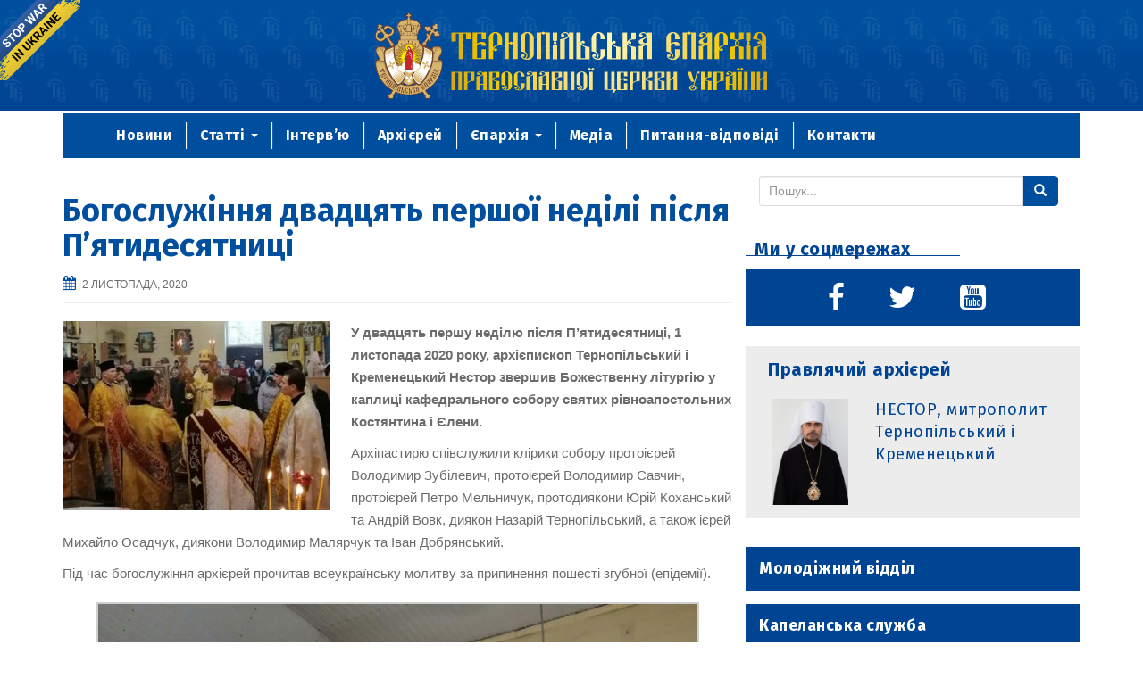

--- FILE ---
content_type: text/html; charset=UTF-8
request_url: https://cerkva.te.ua/bogosluzhinnya-dvadtsyat-pershoyi-nedili-pislya-p-yatydesyatnytsi/
body_size: 13296
content:
<!DOCTYPE html>
<html lang="uk">
<head>
	<link rel="apple-touch-icon" sizes="180x180" href="/apple-touch-icon.png">
	<link rel="icon" type="image/png" href="/favicon-32x32.png" sizes="32x32">
	<link rel="icon" type="image/png" href="/favicon-16x16.png" sizes="16x16">
	<link rel="manifest" href="/manifest.json">
	<link rel="mask-icon" href="/safari-pinned-tab.svg" color="#004e9e">
	<meta name="theme-color" content="#004e9e">
<meta charset="UTF-8">
<meta http-equiv="X-UA-Compatible" content="IE=edge">
<meta name="viewport" content="width=device-width, initial-scale=1">
    <!--<meta property="fb:app_id" content="1234567890" />-->
    <meta property="og:type" content="article" />
    <meta property="og:url" content="https://cerkva.te.ua/bogosluzhinnya-dvadtsyat-pershoyi-nedili-pislya-p-yatydesyatnytsi/" />
    <meta property="og:title" content="Богослужіння двадцять першої неділі після П’ятидесятниці" />
    <meta property="og:image" content="" />
    <!--<meta property="og:description" content="http://samples.ogp.me/390580850990722" />-->
    <!--<meta property="og:image" content="/wp-content/uploads/2016/10/GERB02.jpg" />-->
<link rel="profile" href="http://gmpg.org/xfn/11">
<link rel="pingback" href="https://cerkva.te.ua/xmlrpc.php">
	<link href='https://fonts.googleapis.com/css?family=Fira+Sans:400,700,400italic&subset=latin,cyrillic' rel='stylesheet' type='text/css'>
<meta name='robots' content='index, follow, max-image-preview:large, max-snippet:-1, max-video-preview:-1' />
<!--[if lt IE 9]>
<script src="https://cerkva.te.ua/wp-content/themes/unite/inc/js/html5shiv.min.js"></script>
<script src="https://cerkva.te.ua/wp-content/themes/unite/inc/js/respond.min.js"></script>
<![endif]-->

	<!-- This site is optimized with the Yoast SEO plugin v22.9 - https://yoast.com/wordpress/plugins/seo/ -->
	<title>Богослужіння двадцять першої неділі після П’ятидесятниці - Тернопільська єпархія ПЦУ</title>
	<link rel="canonical" href="https://cerkva.te.ua/bogosluzhinnya-dvadtsyat-pershoyi-nedili-pislya-p-yatydesyatnytsi/" />
	<meta property="og:locale" content="uk_UA" />
	<meta property="og:type" content="article" />
	<meta property="og:title" content="Богослужіння двадцять першої неділі після П’ятидесятниці - Тернопільська єпархія ПЦУ" />
	<meta property="og:description" content="У двадцять першу неділю після П’ятидесятниці, 1 листопада 2020 року, архієпископ Тернопільський і Кременецький Нестор звершив Божественну літургію у каплиці кафедрального собору святих рівноапостольних Костянтина і Єлени. Архіпастирю співслужили клірики собору протоієрей Володимир Зубілевич, протоієрей Володимир Савчин, протоієрей Петро Мельничук, протодиякони Юрій Коханський та Андрій Вовк, диякон Назарій Тернопільський, а також ієрей Михайло Осадчук, диякони Continue reading" />
	<meta property="og:url" content="https://cerkva.te.ua/bogosluzhinnya-dvadtsyat-pershoyi-nedili-pislya-p-yatydesyatnytsi/" />
	<meta property="og:site_name" content="Тернопільська єпархія ПЦУ" />
	<meta property="article:published_time" content="2020-11-02T18:25:23+00:00" />
	<meta property="article:modified_time" content="2020-11-02T20:32:09+00:00" />
	<meta property="og:image" content="https://cerkva.te.ua/wp-content/uploads/2020/11/2020.11.01.2.jpg" />
	<meta property="og:image:width" content="720" />
	<meta property="og:image:height" content="509" />
	<meta property="og:image:type" content="image/jpeg" />
	<meta name="author" content="Касіян Віра" />
	<meta name="twitter:card" content="summary_large_image" />
	<script type="application/ld+json" class="yoast-schema-graph">{"@context":"https://schema.org","@graph":[{"@type":"WebPage","@id":"https://cerkva.te.ua/bogosluzhinnya-dvadtsyat-pershoyi-nedili-pislya-p-yatydesyatnytsi/","url":"https://cerkva.te.ua/bogosluzhinnya-dvadtsyat-pershoyi-nedili-pislya-p-yatydesyatnytsi/","name":"Богослужіння двадцять першої неділі після П’ятидесятниці - Тернопільська єпархія ПЦУ","isPartOf":{"@id":"https://cerkva.te.ua/#website"},"primaryImageOfPage":{"@id":"https://cerkva.te.ua/bogosluzhinnya-dvadtsyat-pershoyi-nedili-pislya-p-yatydesyatnytsi/#primaryimage"},"image":{"@id":"https://cerkva.te.ua/bogosluzhinnya-dvadtsyat-pershoyi-nedili-pislya-p-yatydesyatnytsi/#primaryimage"},"thumbnailUrl":"https://cerkva.te.ua/wp-content/uploads/2020/11/2020.11.01.2.jpg","datePublished":"2020-11-02T18:25:23+00:00","dateModified":"2020-11-02T20:32:09+00:00","author":{"@id":"https://cerkva.te.ua/#/schema/person/b502900cb52ad7b4dd88c00f9bd74c7d"},"breadcrumb":{"@id":"https://cerkva.te.ua/bogosluzhinnya-dvadtsyat-pershoyi-nedili-pislya-p-yatydesyatnytsi/#breadcrumb"},"inLanguage":"uk","potentialAction":[{"@type":"ReadAction","target":["https://cerkva.te.ua/bogosluzhinnya-dvadtsyat-pershoyi-nedili-pislya-p-yatydesyatnytsi/"]}]},{"@type":"ImageObject","inLanguage":"uk","@id":"https://cerkva.te.ua/bogosluzhinnya-dvadtsyat-pershoyi-nedili-pislya-p-yatydesyatnytsi/#primaryimage","url":"https://cerkva.te.ua/wp-content/uploads/2020/11/2020.11.01.2.jpg","contentUrl":"https://cerkva.te.ua/wp-content/uploads/2020/11/2020.11.01.2.jpg","width":720,"height":509},{"@type":"BreadcrumbList","@id":"https://cerkva.te.ua/bogosluzhinnya-dvadtsyat-pershoyi-nedili-pislya-p-yatydesyatnytsi/#breadcrumb","itemListElement":[{"@type":"ListItem","position":1,"name":"Home","item":"https://cerkva.te.ua/"},{"@type":"ListItem","position":2,"name":"Богослужіння двадцять першої неділі після П’ятидесятниці"}]},{"@type":"WebSite","@id":"https://cerkva.te.ua/#website","url":"https://cerkva.te.ua/","name":"Тернопільська єпархія ПЦУ","description":"","potentialAction":[{"@type":"SearchAction","target":{"@type":"EntryPoint","urlTemplate":"https://cerkva.te.ua/?s={search_term_string}"},"query-input":"required name=search_term_string"}],"inLanguage":"uk"},{"@type":"Person","@id":"https://cerkva.te.ua/#/schema/person/b502900cb52ad7b4dd88c00f9bd74c7d","name":"Касіян Віра","image":{"@type":"ImageObject","inLanguage":"uk","@id":"https://cerkva.te.ua/#/schema/person/image/","url":"https://secure.gravatar.com/avatar/48eb86ac28018c6b22dcde2bef0081c1?s=96&d=mm&r=g","contentUrl":"https://secure.gravatar.com/avatar/48eb86ac28018c6b22dcde2bef0081c1?s=96&d=mm&r=g","caption":"Касіян Віра"},"sameAs":["http://cerkva.te.ua"],"url":"https://cerkva.te.ua/author/vira/"}]}</script>
	<!-- / Yoast SEO plugin. -->


<link rel='dns-prefetch' href='//maps.googleapis.com' />
<link rel="alternate" type="application/rss+xml" title="Тернопільська єпархія ПЦУ &raquo; стрічка" href="https://cerkva.te.ua/feed/" />
<link rel="alternate" type="application/rss+xml" title="Тернопільська єпархія ПЦУ &raquo; Канал коментарів" href="https://cerkva.te.ua/comments/feed/" />
<script type="text/javascript">
/* <![CDATA[ */
window._wpemojiSettings = {"baseUrl":"https:\/\/s.w.org\/images\/core\/emoji\/15.0.3\/72x72\/","ext":".png","svgUrl":"https:\/\/s.w.org\/images\/core\/emoji\/15.0.3\/svg\/","svgExt":".svg","source":{"concatemoji":"https:\/\/cerkva.te.ua\/wp-includes\/js\/wp-emoji-release.min.js?ver=6.5.7"}};
/*! This file is auto-generated */
!function(i,n){var o,s,e;function c(e){try{var t={supportTests:e,timestamp:(new Date).valueOf()};sessionStorage.setItem(o,JSON.stringify(t))}catch(e){}}function p(e,t,n){e.clearRect(0,0,e.canvas.width,e.canvas.height),e.fillText(t,0,0);var t=new Uint32Array(e.getImageData(0,0,e.canvas.width,e.canvas.height).data),r=(e.clearRect(0,0,e.canvas.width,e.canvas.height),e.fillText(n,0,0),new Uint32Array(e.getImageData(0,0,e.canvas.width,e.canvas.height).data));return t.every(function(e,t){return e===r[t]})}function u(e,t,n){switch(t){case"flag":return n(e,"\ud83c\udff3\ufe0f\u200d\u26a7\ufe0f","\ud83c\udff3\ufe0f\u200b\u26a7\ufe0f")?!1:!n(e,"\ud83c\uddfa\ud83c\uddf3","\ud83c\uddfa\u200b\ud83c\uddf3")&&!n(e,"\ud83c\udff4\udb40\udc67\udb40\udc62\udb40\udc65\udb40\udc6e\udb40\udc67\udb40\udc7f","\ud83c\udff4\u200b\udb40\udc67\u200b\udb40\udc62\u200b\udb40\udc65\u200b\udb40\udc6e\u200b\udb40\udc67\u200b\udb40\udc7f");case"emoji":return!n(e,"\ud83d\udc26\u200d\u2b1b","\ud83d\udc26\u200b\u2b1b")}return!1}function f(e,t,n){var r="undefined"!=typeof WorkerGlobalScope&&self instanceof WorkerGlobalScope?new OffscreenCanvas(300,150):i.createElement("canvas"),a=r.getContext("2d",{willReadFrequently:!0}),o=(a.textBaseline="top",a.font="600 32px Arial",{});return e.forEach(function(e){o[e]=t(a,e,n)}),o}function t(e){var t=i.createElement("script");t.src=e,t.defer=!0,i.head.appendChild(t)}"undefined"!=typeof Promise&&(o="wpEmojiSettingsSupports",s=["flag","emoji"],n.supports={everything:!0,everythingExceptFlag:!0},e=new Promise(function(e){i.addEventListener("DOMContentLoaded",e,{once:!0})}),new Promise(function(t){var n=function(){try{var e=JSON.parse(sessionStorage.getItem(o));if("object"==typeof e&&"number"==typeof e.timestamp&&(new Date).valueOf()<e.timestamp+604800&&"object"==typeof e.supportTests)return e.supportTests}catch(e){}return null}();if(!n){if("undefined"!=typeof Worker&&"undefined"!=typeof OffscreenCanvas&&"undefined"!=typeof URL&&URL.createObjectURL&&"undefined"!=typeof Blob)try{var e="postMessage("+f.toString()+"("+[JSON.stringify(s),u.toString(),p.toString()].join(",")+"));",r=new Blob([e],{type:"text/javascript"}),a=new Worker(URL.createObjectURL(r),{name:"wpTestEmojiSupports"});return void(a.onmessage=function(e){c(n=e.data),a.terminate(),t(n)})}catch(e){}c(n=f(s,u,p))}t(n)}).then(function(e){for(var t in e)n.supports[t]=e[t],n.supports.everything=n.supports.everything&&n.supports[t],"flag"!==t&&(n.supports.everythingExceptFlag=n.supports.everythingExceptFlag&&n.supports[t]);n.supports.everythingExceptFlag=n.supports.everythingExceptFlag&&!n.supports.flag,n.DOMReady=!1,n.readyCallback=function(){n.DOMReady=!0}}).then(function(){return e}).then(function(){var e;n.supports.everything||(n.readyCallback(),(e=n.source||{}).concatemoji?t(e.concatemoji):e.wpemoji&&e.twemoji&&(t(e.twemoji),t(e.wpemoji)))}))}((window,document),window._wpemojiSettings);
/* ]]> */
</script>
<style id='wp-emoji-styles-inline-css' type='text/css'>

	img.wp-smiley, img.emoji {
		display: inline !important;
		border: none !important;
		box-shadow: none !important;
		height: 1em !important;
		width: 1em !important;
		margin: 0 0.07em !important;
		vertical-align: -0.1em !important;
		background: none !important;
		padding: 0 !important;
	}
</style>
<link rel='stylesheet' id='contact-form-7-css' href='https://cerkva.te.ua/wp-content/plugins/contact-form-7/includes/css/styles.css?ver=5.9.6' type='text/css' media='all' />
<link rel='stylesheet' id='wonderplugin-slider-css-css' href='https://cerkva.te.ua/wp-content/plugins/wonderplugin-slider-lite/engine/wonderpluginsliderengine.css?ver=14.0' type='text/css' media='all' />
<link rel='stylesheet' id='wp-pagenavi-css' href='https://cerkva.te.ua/wp-content/plugins/wp-pagenavi/pagenavi-css.css?ver=2.70' type='text/css' media='all' />
<link rel='stylesheet' id='style-carousel-css' href='https://cerkva.te.ua/wp-content/themes/unite/inc/carousel/jquery.carousello.css?ver=6.5.7' type='text/css' media='all' />
<link rel='stylesheet' id='unite-bootstrap-css' href='https://cerkva.te.ua/wp-content/themes/unite/inc/css/bootstrap.min.css?ver=6.5.7' type='text/css' media='all' />
<link rel='stylesheet' id='unite-icons-css' href='https://cerkva.te.ua/wp-content/themes/unite/inc/css/font-awesome.min.css?ver=6.5.7' type='text/css' media='all' />
<link rel='stylesheet' id='unite-style-css' href='https://cerkva.te.ua/wp-content/themes/unite/style.css?ver=6.5.7' type='text/css' media='all' />
<link rel='stylesheet' id='fancybox-css' href='https://cerkva.te.ua/wp-content/plugins/easy-fancybox/fancybox/1.5.4/jquery.fancybox.min.css?ver=6.5.7' type='text/css' media='screen' />
<script type="text/javascript" src="https://cerkva.te.ua/wp-includes/js/jquery/jquery.min.js?ver=3.7.1" id="jquery-core-js"></script>
<script type="text/javascript" src="https://cerkva.te.ua/wp-includes/js/jquery/jquery-migrate.min.js?ver=3.4.1" id="jquery-migrate-js"></script>
<script type="text/javascript" src="https://cerkva.te.ua/wp-content/plugins/wonderplugin-slider-lite/engine/wonderpluginsliderskins.js?ver=14.0" id="wonderplugin-slider-skins-script-js"></script>
<script type="text/javascript" src="https://cerkva.te.ua/wp-content/plugins/wonderplugin-slider-lite/engine/wonderpluginslider.js?ver=14.0" id="wonderplugin-slider-script-js"></script>
<script type="text/javascript" src="https://cerkva.te.ua/wp-content/themes/unite/inc/carousel/jquery.carousello.js?ver=6.5.7" id="jquery-car-js"></script>
<script type="text/javascript" src="https://cerkva.te.ua/wp-content/themes/unite/inc/js/bootstrap.min.js?ver=6.5.7" id="unite-bootstrapjs-js"></script>
<script type="text/javascript" src="https://cerkva.te.ua/wp-content/themes/unite/inc/js/main.min.js?ver=6.5.7" id="unite-functions-js"></script>
<link rel="https://api.w.org/" href="https://cerkva.te.ua/wp-json/" /><link rel="alternate" type="application/json" href="https://cerkva.te.ua/wp-json/wp/v2/posts/34315" /><link rel="EditURI" type="application/rsd+xml" title="RSD" href="https://cerkva.te.ua/xmlrpc.php?rsd" />
<meta name="generator" content="WordPress 6.5.7" />
<link rel='shortlink' href='https://cerkva.te.ua/?p=34315' />
<link rel="alternate" type="application/json+oembed" href="https://cerkva.te.ua/wp-json/oembed/1.0/embed?url=https%3A%2F%2Fcerkva.te.ua%2Fbogosluzhinnya-dvadtsyat-pershoyi-nedili-pislya-p-yatydesyatnytsi%2F" />
<link rel="alternate" type="text/xml+oembed" href="https://cerkva.te.ua/wp-json/oembed/1.0/embed?url=https%3A%2F%2Fcerkva.te.ua%2Fbogosluzhinnya-dvadtsyat-pershoyi-nedili-pislya-p-yatydesyatnytsi%2F&#038;format=xml" />
<style type="text/css"></style>    <style type="text/css">
        #social li {
            display: inline-block;
        }
        #social li,
        #social ul {
            border: 0!important;
            list-style: none;
            padding-left: 0;
            text-align: center;
        }
        .social-icons ul a {
            font-size: 24px;
            margin: 6px;
            color: #DDD;
        }
        #social ul a span {
            display: none;
        }
        #social li a[href*="twitter.com"] .fa:before,
        .fa-twitter:before {
            content: "\f099"
        }
        #social li a[href*="facebook.com"] .fa:before,
        .fa-facebook-f:before,
        .fa-facebook:before {
            content: "\f09a"
        }
        #social li a[href*="github.com"] .fa:before,
        .fa-github:before {
            content: "\f09b"
        }
        #social li a[href*="/feed"] .fa:before,
        .fa-rss:before {
            content: "\f09e"
        }
        #social li a[href*="pinterest.com"] .fa:before,
        .fa-pinterest:before {
            content: "\f0d2"
        }
        #social li a[href*="plus.google.com"] .fa:before,
        .fa-google-plus:before {
            content: "\f0d5"
        }
        #social li a[href*="linkedin.com"] .fa:before,
        .fa-linkedin:before {
            content: "\f0e1"
        }
        #social li a[href*="xing.com"] .fa:before,
        .fa-xing:before {
            content: "\f168"
        }
        #social li a[href*="youtube.com"] .fa:before,
        .fa-youtube:before {
            content: "\f167"
        }
        #social li a[href*="instagram.com"] .fa:before,
        .fa-instagram:before {
            content: "\f16d"
        }
        #social li a[href*="flickr.com"] .fa:before,
        .fa-flickr:before {
            content: "\f16e"
        }
        #social li a[href*="tumblr.com"] .fa:before,
        .fa-tumblr:before {
            content: "\f173"
        }
        #social li a[href*="dribbble.com"] .fa:before,
        .fa-dribbble:before {
            content: "\f17d"
        }
        #social li a[href*="skype:"] .fa:before,
        #social li a[href*="skype.com"] .fa:before,
        .fa-skype:before {
            content: "\f17e"
        }
        #social li a[href*="foursquare.com"] .fa:before,
        .fa-foursquare:before {
            content: "\f180"
        }
        #social li a[href*="vimeo.com"] .fa:before,
        .fa-vimeo-square:before {
            content: "\f194"
        }
        #social li a[href*="spotify.com"] .fa:before,
        .fa-spotify:before {
            content: "\f1bc"
        }
        #social li a[href*="soundcloud.com"] .fa:before,
        .fa-soundcloud:before {
            content: "\f1be"
        }
        
        .social-icons li a[href*="facebook.com"]:hover {color: #3b5998 !important;}
        .social-icons li a[href*="twitter.com"]:hover {color: #00aced !important;}
        .social-icons li a[href*="plus.google.com"]:hover {color: #dd4b39 !important;}
        .social-icons li a[href*="youtube.com"]:hover {color: #bb0000 !important;}
        .social-icons li a[href*="github.com"]:hover {color: #4183C4 !important;}
        .social-icons li a[href*="linkedin.com"]:hover {color: #007bb6 !important;}
        .social-icons li a[href*="xing.com"]:hover {color: #cfdc00 !important;}
        .social-icons li a[href*="pinterest.com"]:hover {color: #cb2027 !important;}
        .social-icons li a[href*="rss.com"]:hover {color: #F0AD4E !important ;}
        .social-icons li a[href*="tumblr.com"]:hover {color: #32506d !important;}
        .social-icons li a[href*="flickr.com"]:hover {color: #ff0084 !important;}
        .social-icons li a[href*="instagram.com"]:hover {color: #517fa4 !important;}
        .social-icons li a[href*="dribbble.com"]:hover {color: #E56193 !important;}
        .social-icons li a[href*="skype.com"]:hover {color: #00AFF0 !important;}
        .social-icons li a[href*="foursquare.com"]:hover {color: #2398C9 !important;}
        .social-icons li a[href*="soundcloud.com"]:hover {color: #F50 !important;}
        .social-icons li a[href*="vimeo.com"]:hover {color:  #1bb6ec !important;}
        .social-icons li a[href*="spotify.com"]:hover {color: #81b71a !important;}
        .social-icons li a[href*="/feed"]:hover {color: #f39c12 !important;}
    </style>	
		<a href="https://bank.gov.ua/en/news/all/natsionalniy-bank-vidkriv-spetsrahunok-dlya-zboru-koshtiv-na-potrebi-armiyi"
       class="em-ribbon"
       style="position: absolute; left:0; top:0; width: 90px; height: 90px; background: url('https://golos.te.ua/wp-content/uploads/2022/02/stop-war-in-ukraine.png'); z-index: 2013; border: 0;"
       title="Do something to stop this war! Russians are killing our children and civilians!" target="_blank"></a>

</head>
<body class="post-template-default single single-post postid-34315 single-format-standard group-blog">
<div id="page" class="hfeed site">
	<div class="row hed">
				<header id="masthead" class="site-header" role="banner">


			<a href="/"> <img src="https://cerkva.te.ua/wp-content/themes/unite/img/shapka.svg" alt=""></a>
			<center><div class="ikony"> <img class="left" src="https://cerkva.te.ua/wp-content/themes/unite/img/left.jpg">
			<img class="right" src="https://cerkva.te.ua/wp-content/themes/unite/img/right.jpg"></div></center>
		</header><!-- #masthead -->
	</div>
			<div class="container">
				<nav class="navbar navbar-default" role="navigation" style="align-content: center!important;">
		        <div class="navbar-header">
		            <button type="button" class="navbar-toggle" data-toggle="collapse" data-target=".navbar-ex1-collapse">
		                <span class="sr-only">Toggle navigation</span>
		                <span class="icon-bar"></span>
		                <span class="icon-bar"></span>
		                <span class="icon-bar"></span>
		            </button>

		        </div>

				<div class="collapse navbar-collapse navbar-ex1-collapse"><ul id="menu-menu" class="nav navbar-nav"><li id="menu-item-19018" class="menu-item menu-item-type-taxonomy menu-item-object-category current-post-ancestor current-menu-parent current-post-parent menu-item-19018"><a title="Новини" href="https://cerkva.te.ua/category/novyny/">Новини</a></li>
<li id="menu-item-19021" class="menu-item menu-item-type-taxonomy menu-item-object-category menu-item-has-children menu-item-19021 dropdown"><a title="Статті" href="#" data-toggle="dropdown" class="dropdown-toggle">Статті <span class="caret"></span></a>
<ul role="menu" class=" dropdown-menu">
	<li id="menu-item-19623" class="menu-item menu-item-type-custom menu-item-object-custom menu-item-19623"><a title="Статті" href="http://cerkva.te.ua/category/statti/">Статті</a></li>
	<li id="menu-item-19400" class="menu-item menu-item-type-taxonomy menu-item-object-category menu-item-19400"><a title="Проповіді" href="https://cerkva.te.ua/category/propovidi/">Проповіді</a></li>
	<li id="menu-item-19401" class="menu-item menu-item-type-taxonomy menu-item-object-category menu-item-19401"><a title="Виступи" href="https://cerkva.te.ua/category/vystupy/">Виступи</a></li>
</ul>
</li>
<li id="menu-item-19016" class="menu-item menu-item-type-taxonomy menu-item-object-category menu-item-19016"><a title="Інтерв’ю" href="https://cerkva.te.ua/category/interv-yu/">Інтерв’ю</a></li>
<li id="menu-item-19056" class="menu-item menu-item-type-post_type menu-item-object-page menu-item-19056"><a title="Архієрей" href="https://cerkva.te.ua/arhiyerej/">Архієрей</a></li>
<li id="menu-item-19622" class="menu-item menu-item-type-custom menu-item-object-custom menu-item-has-children menu-item-19622 dropdown"><a title="Єпархія" href="#" data-toggle="dropdown" class="dropdown-toggle">Єпархія <span class="caret"></span></a>
<ul role="menu" class=" dropdown-menu">
	<li id="menu-item-19055" class="menu-item menu-item-type-post_type menu-item-object-page menu-item-19055"><a title="Єпархія" href="https://cerkva.te.ua/yeparhiya/">Єпархія</a></li>
	<li id="menu-item-24486" class="menu-item menu-item-type-taxonomy menu-item-object-category menu-item-24486"><a title="Бережанське благочиння" href="https://cerkva.te.ua/category/parafiyi/berezhany-parafii/">Бережанське благочиння</a></li>
	<li id="menu-item-19020" class="menu-item menu-item-type-taxonomy menu-item-object-category menu-item-19020"><a title="Священики" href="https://cerkva.te.ua/category/svyashhennyky/">Священики</a></li>
</ul>
</li>
<li id="menu-item-19017" class="menu-item menu-item-type-taxonomy menu-item-object-category menu-item-19017"><a title="Медіа" href="https://cerkva.te.ua/category/media/">Медіа</a></li>
<li id="menu-item-19053" class="menu-item menu-item-type-post_type menu-item-object-page menu-item-19053"><a title="Питання-відповіді" href="https://cerkva.te.ua/pytannya-vidpovidi/">Питання-відповіді</a></li>
<li id="menu-item-19054" class="menu-item menu-item-type-post_type menu-item-object-page menu-item-19054"><a title="Контакти" href="https://cerkva.te.ua/kontakty/">Контакти</a></li>
</ul></div>				</nav><!-- .site-navigation -->

		    </div>


	<div id="content" class="site-content container">            <div class="row ">

	<div id="primary" class="content-area col-sm-12 col-md-8 ">
		<main id="main" class="site-main" role="main">

		
			
<article id="post-34315" class="post-34315 post type-post status-publish format-standard has-post-thumbnail hentry category-novyny tag-vladyka-nestor tag-kafedralnyj-sobor-svv-kostyantyna-i-yeleny">
	<header class="entry-header page-header">

		<h1 class="entry-title ">Богослужіння двадцять першої неділі після П’ятидесятниці</h1>

				<div class="entry-meta">
			<span class="posted-on"><i class="fa fa-calendar"></i> <a href="https://cerkva.te.ua/bogosluzhinnya-dvadtsyat-pershoyi-nedili-pislya-p-yatydesyatnytsi/" rel="bookmark"><time class="entry-date published" datetime="2020-11-02T20:25:23+02:00">2 Листопада, 2020</time><time class="updated" datetime="2020-11-02T22:32:09+02:00">2 Листопада, 2020</time></a></span><span class="byline"> <!--<i class="fa fa-user"></i> <span class="author vcard"><a class="url fn n" href="https://cerkva.te.ua/author/vira/">Касіян Віра</a></span></span>--><!--            <i class="fa fa-eye"></i><span>--><!--</span>-->

		</div>
        <!-- .entry-meta -->
	</header><!-- .entry-header -->

	<div class="entry-content">
		<p><strong><a href="https://cerkva.te.ua/wp-content/uploads/2020/11/2020.11.01.2.jpg"><img fetchpriority="high" decoding="async" class="alignleft size-medium wp-image-34308" src="https://cerkva.te.ua/wp-content/uploads/2020/11/2020.11.01.2-300x212.jpg" alt="" width="300" height="212" srcset="https://cerkva.te.ua/wp-content/uploads/2020/11/2020.11.01.2-300x212.jpg 300w, https://cerkva.te.ua/wp-content/uploads/2020/11/2020.11.01.2.jpg 720w" sizes="(max-width: 300px) 100vw, 300px" /></a>У двадцять першу неділю після П’ятидесятниці, 1 листопада 2020 року, архієпископ Тернопільський і Кременецький Нестор звершив Божественну літургію у каплиці кафедрального собору святих рівноапостольних Костянтина і Єлени.</strong></p>
<p><span id="more-34315"></span></p>
<p>Архіпастирю співслужили клірики собору протоієрей Володимир Зубілевич, протоієрей Володимир Савчин, протоієрей Петро Мельничук, протодиякони Юрій Коханський та Андрій Вовк, диякон Назарій Тернопільський, а також <span class=" _2iem" role="heading" aria-level="4">ієрей Михайло Осадчук, диякони Володимир Малярчук та Іван Добрянський.<br />
</span></p>
<p>Під час богослужіння архієрей прочитав всеукраїнську молитву за припинення пошесті згубної (епідемії).</p>

		<style type="text/css">
			#gallery-1 {
				margin: auto;
			}
			#gallery-1 .gallery-item {
				float: left;
				margin-top: 10px;
				text-align: center;
				width: 100%;
			}
			#gallery-1 img {
				border: 2px solid #cfcfcf;
			}
			#gallery-1 .gallery-caption {
				margin-left: 0;
			}
			/* see gallery_shortcode() in wp-includes/media.php */
		</style>
		<div id='gallery-1' class='gallery galleryid-34315 gallery-columns-1 gallery-size-full'><dl class='gallery-item'>
			<dt class='gallery-icon portrait'>
				<a href='https://cerkva.te.ua/vladyka-nestor-blagoslovyv-spivrobitnykiv-sbu-yaki-povernulysya-rajonu-provedennya-oos/2020-11-01-1/'><img decoding="async" width="720" height="960" src="https://cerkva.te.ua/wp-content/uploads/2020/11/2020.11.01.1.jpg" class="attachment-full size-full" alt="" srcset="https://cerkva.te.ua/wp-content/uploads/2020/11/2020.11.01.1.jpg 720w, https://cerkva.te.ua/wp-content/uploads/2020/11/2020.11.01.1-225x300.jpg 225w" sizes="(max-width: 720px) 100vw, 720px" /></a>
			</dt></dl><br style="clear: both" /><dl class='gallery-item'>
			<dt class='gallery-icon portrait'>
				<a href='https://cerkva.te.ua/vladyka-nestor-blagoslovyv-spivrobitnykiv-sbu-yaki-povernulysya-rajonu-provedennya-oos/2020-11-01/'><img decoding="async" width="720" height="960" src="https://cerkva.te.ua/wp-content/uploads/2020/11/2020.11.01.jpg" class="attachment-full size-full" alt="" srcset="https://cerkva.te.ua/wp-content/uploads/2020/11/2020.11.01.jpg 720w, https://cerkva.te.ua/wp-content/uploads/2020/11/2020.11.01-225x300.jpg 225w" sizes="(max-width: 720px) 100vw, 720px" /></a>
			</dt></dl><br style="clear: both" />
		</div>

<p>Богослужіння транслювалося в прямому ефірі та доступне для перегляду на ютуб-каналі “Лампада Православ’я TV”.</p>
<p><iframe loading="lazy" src="//www.youtube.com/embed/j0yW2PBFr_g" width="560" height="315" frameborder="0" allowfullscreen="allowfullscreen"></iframe></p>
			</div><!-- .entry-content -->

	<footer class="entry-meta">
		<!--<i class="fa fa-folder-open-o"></i>-->  <i class="fa fa-tags"></i> <a href="https://cerkva.te.ua/tag/vladyka-nestor/" rel="tag">владика Нестор</a>, <a href="https://cerkva.te.ua/tag/kafedralnyj-sobor-svv-kostyantyna-i-yeleny/" rel="tag">кафедральний собор свв. Костянтина і Єлени</a>. <i class="fa fa-link"></i> <a href="https://cerkva.te.ua/bogosluzhinnya-dvadtsyat-pershoyi-nedili-pislya-p-yatydesyatnytsi/" rel="bookmark">Посилання</a>.
									<br>
			<br><span class="contact">Джерело: <b><a href="http://cerkva.te.ua/">Прес-служба Тернопільської єпархії ПЦУ</a></b></span>
				<hr class="section-divider">
	</footer><!-- .entry-meta -->
</article><!-- #post-## -->

			
			
		
		</main><!-- #main -->
	</div><!-- #primary -->

	<div id="secondary" class="widget-area col-sm-12 col-md-4" role="complementary">


				<aside id="search-2" class="widget widget_search"><form role="search" method="get" class="search-form form-inline" action="https://cerkva.te.ua/">
  <label class="sr-only">Search for:</label>
  <div class="input-group">
    <input type="search" value="" name="s" class="search-field form-control" placeholder="Пошук...">
    <span class="input-group-btn">
      <button type="submit" class="search-submit btn btn-primary"><span class="glyphicon glyphicon-search"></span></button>
    </span>
  </div>
</form>
</aside><aside id="text-7" class="widget widget_text">			<div class="textwidget"><div class=" row" style="margin-right: 0px;"> 
<div class="rub" style="margin-bottom:15px;">Ми у соцмережах</div>
<div class="social urlu">
 <a target="_blank" href="https://www.facebook.com/%D0%A2%D0%B5%D1%80%D0%BD%D0%BE%D0%BF%D1%96%D0%BB%D1%8C%D1%81%D1%8C%D0%BA%D0%B0-%D1%94%D0%BF%D0%B0%D1%80%D1%85%D1%96%D1%8F-%D0%A3%D0%9F%D0%A6-%D0%9A%D0%B8%D1%97%D0%B2%D1%81%D1%8C%D0%BA%D0%BE%D0%B3%D0%BE-%D0%9F%D0%B0%D1%82%D1%80%D1%96%D0%B0%D1%80%D1%85%D0%B0%D1%82%D1%83-177364202311665/?fref=ts" rel="noopener">
    <i class="fa fa-facebook" title="Facebook"></i>
  </a>
 <a target="_blank" href="#" rel="noopener">
    <i class="fa fa-twitter" title="Twitter"></i>
  </a>
<a target="_blank" href="https://www.youtube.com/channel/UCQFveu5H-XlxpY-fkOYsW4A/videos" rel="noopener">
    <i class="fa fa-youtube-square" title="Youtube"></i>
  </a>
</div>
</div></div>
		</aside><aside id="text-2" class="widget widget_text">			<div class="textwidget"><div class="row golovne1"><div class="rub">Правлячий архієрей</div>
<br>
<div class="col-sm-4 col-md-4 col-xs-4 col-lg-4"><img src="https://cerkva.te.ua/wp-content/uploads/2023/03/mytropolyt-nestor.jpg"></div>
<div class="col-sm-8 col-md-8 col-xs-8 col-lg-8"><a href="http://cerkva.te.ua/arhiyerej/">НЕСТОР, митрополит Тернопільський і Кременецький</a> </div>
</div>
</div>
		</aside><aside id="text-3" class="widget widget_text">			<div class="textwidget"><div class=" row urlu">
<a target="_blank" href="#" rel="noopener"><h4>Молодіжний відділ</h4></a>
<a target="_blank" href="https://www.facebook.com/groups/942068255887359/?fref=ts" rel="noopener"><h4>Капеланська служба</h4></a>
<a target="_blank" href="http://cerkva.te.ua/category/svyatyni-yeparhiyi/" rel="noopener"><h4>Святині єпархії</h4></a>
</div></div>
		</aside><aside id="text-4" class="widget widget_text">			<div class="textwidget"><div class="row golovne2">
			<div class="rub1">Єпархіальна газета</div>
<br>
<div class="col-sm-12 col-md-12 col-xs-12 col-lg-12"><a href="http://cerkva.te.ua/yeparhialna-gazeta-lampada-pravoslav-ya/"><img src="\wp-content\themes\unite\img\gazeta.svg"></a></div>
</div></div>
		</aside><aside id="tag_cloud-2" class="widget widget_tag_cloud"><h3 class="widget-title">Пошук за тегами</h3><div class="tagcloud"><a href="https://cerkva.te.ua/tag/ato/" class="tag-cloud-link tag-link-510 tag-link-position-1" style="font-size: 9.3787878787879pt;" aria-label="АТО (30 елементів)">АТО</a>
<a href="https://cerkva.te.ua/tag/arhiyepyskop-nestor/" class="tag-cloud-link tag-link-485 tag-link-position-2" style="font-size: 22pt;" aria-label="Архієпископ Нестор (483 елементи)">Архієпископ Нестор</a>
<a href="https://cerkva.te.ua/tag/buchatske-blagochynnya/" class="tag-cloud-link tag-link-1069 tag-link-position-3" style="font-size: 8pt;" aria-label="Бучацьке благочиння (22 елементи)">Бучацьке благочиння</a>
<a href="https://cerkva.te.ua/tag/vyshnivetske-blagochynnya/" class="tag-cloud-link tag-link-1226 tag-link-position-4" style="font-size: 8.2121212121212pt;" aria-label="Вишнівецьке благочиння (23 елементи)">Вишнівецьке благочиння</a>
<a href="https://cerkva.te.ua/tag/vladyka/" class="tag-cloud-link tag-link-515 tag-link-position-5" style="font-size: 11.287878787879pt;" aria-label="Владика (46 елементів)">Владика</a>
<a href="https://cerkva.te.ua/tag/zbarazke-blagochynnya/" class="tag-cloud-link tag-link-712 tag-link-position-6" style="font-size: 10.439393939394pt;" aria-label="Збаразьке благочиння (38 елементів)">Збаразьке благочиння</a>
<a href="https://cerkva.te.ua/tag/kremenets/" class="tag-cloud-link tag-link-506 tag-link-position-7" style="font-size: 8.9545454545455pt;" aria-label="Кременець (27 елементів)">Кременець</a>
<a href="https://cerkva.te.ua/tag/lanovetske-blagochynnya/" class="tag-cloud-link tag-link-893 tag-link-position-8" style="font-size: 8.4242424242424pt;" aria-label="Лановецьке благочиння (24 елементи)">Лановецьке благочиння</a>
<a href="https://cerkva.te.ua/tag/lishnya/" class="tag-cloud-link tag-link-789 tag-link-position-9" style="font-size: 8pt;" aria-label="Лішня (22 елементи)">Лішня</a>
<a href="https://cerkva.te.ua/tag/nebesna-sotnya/" class="tag-cloud-link tag-link-659 tag-link-position-10" style="font-size: 8.530303030303pt;" aria-label="Небесна Сотня (25 елементів)">Небесна Сотня</a>
<a href="https://cerkva.te.ua/tag/pasha/" class="tag-cloud-link tag-link-706 tag-link-position-11" style="font-size: 8.2121212121212pt;" aria-label="Пасха (23 елементи)">Пасха</a>
<a href="https://cerkva.te.ua/tag/patriarh-filaret/" class="tag-cloud-link tag-link-489 tag-link-position-12" style="font-size: 9.8030303030303pt;" aria-label="Патріарх Філарет (33 елементи)">Патріарх Філарет</a>
<a href="https://cerkva.te.ua/tag/plast/" class="tag-cloud-link tag-link-850 tag-link-position-13" style="font-size: 9.0606060606061pt;" aria-label="Пласт (28 елементів)">Пласт</a>
<a href="https://cerkva.te.ua/tag/pidvolochysk/" class="tag-cloud-link tag-link-574 tag-link-position-14" style="font-size: 8.4242424242424pt;" aria-label="Підволочиськ (24 елементи)">Підволочиськ</a>
<a href="https://cerkva.te.ua/tag/rizdvo/" class="tag-cloud-link tag-link-597 tag-link-position-15" style="font-size: 9.6969696969697pt;" aria-label="Різдво (32 елементи)">Різдво</a>
<a href="https://cerkva.te.ua/tag/svyato-troyitskyj-duhovnyj-tsentr/" class="tag-cloud-link tag-link-1096 tag-link-position-16" style="font-size: 8.2121212121212pt;" aria-label="Свято-Троїцький духовний центр (23 елементи)">Свято-Троїцький духовний центр</a>
<a href="https://cerkva.te.ua/tag/strasna-sedmytsya/" class="tag-cloud-link tag-link-703 tag-link-position-17" style="font-size: 8.7424242424242pt;" aria-label="Страсна седмиця (26 елементів)">Страсна седмиця</a>
<a href="https://cerkva.te.ua/tag/strasnyj-tyzhden/" class="tag-cloud-link tag-link-704 tag-link-position-18" style="font-size: 8.9545454545455pt;" aria-label="Страсний тиждень (27 елементів)">Страсний тиждень</a>
<a href="https://cerkva.te.ua/tag/ukrayinska-pomisna-pravoslavna-tserkva/" class="tag-cloud-link tag-link-652 tag-link-position-19" style="font-size: 10.227272727273pt;" aria-label="Українська помісна православна Церква (36 елементів)">Українська помісна православна Церква</a>
<a href="https://cerkva.te.ua/tag/akafist-presvyatij-bogorodytsi/" class="tag-cloud-link tag-link-1318 tag-link-position-20" style="font-size: 9.0606060606061pt;" aria-label="акафіст Пресвятій Богородиці (28 елементів)">акафіст Пресвятій Богородиці</a>
<a href="https://cerkva.te.ua/tag/velykyj-pist/" class="tag-cloud-link tag-link-522 tag-link-position-21" style="font-size: 13.621212121212pt;" aria-label="великий піст (76 елементів)">великий піст</a>
<a href="https://cerkva.te.ua/tag/vladyka-nestor/" class="tag-cloud-link tag-link-495 tag-link-position-22" style="font-size: 8.530303030303pt;" aria-label="владика Нестор (25 елементів)">владика Нестор</a>
<a href="https://cerkva.te.ua/tag/vijna-rosiyi-proty-ukrayiny/" class="tag-cloud-link tag-link-1325 tag-link-position-23" style="font-size: 11.287878787879pt;" aria-label="війна Росії проти України (46 елементів)">війна Росії проти України</a>
<a href="https://cerkva.te.ua/tag/zagybli/" class="tag-cloud-link tag-link-1328 tag-link-position-24" style="font-size: 8.4242424242424pt;" aria-label="загиблі (24 елементи)">загиблі</a>
<a href="https://cerkva.te.ua/tag/zapletnyuk/" class="tag-cloud-link tag-link-692 tag-link-position-25" style="font-size: 8.530303030303pt;" aria-label="заплетнюк (25 елементів)">заплетнюк</a>
<a href="https://cerkva.te.ua/tag/kafedralnyj-sobor-svv-kostyantyna-i-yeleny/" class="tag-cloud-link tag-link-702 tag-link-position-26" style="font-size: 17.757575757576pt;" aria-label="кафедральний собор свв. Костянтина і Єлени (190 елементів)">кафедральний собор свв. Костянтина і Єлени</a>
<a href="https://cerkva.te.ua/tag/koledzh/" class="tag-cloud-link tag-link-673 tag-link-position-27" style="font-size: 8pt;" aria-label="коледж (22 елементи)">коледж</a>
<a href="https://cerkva.te.ua/tag/mala-ilovytsya/" class="tag-cloud-link tag-link-595 tag-link-position-28" style="font-size: 9.6969696969697pt;" aria-label="мала іловиця (32 елементи)">мала іловиця</a>
<a href="https://cerkva.te.ua/tag/mytropolyt-nestor/" class="tag-cloud-link tag-link-1375 tag-link-position-29" style="font-size: 11.5pt;" aria-label="митрополит Нестор (48 елементів)">митрополит Нестор</a>
<a href="https://cerkva.te.ua/tag/mytropolyt-epifanij/" class="tag-cloud-link tag-link-1065 tag-link-position-30" style="font-size: 14.787878787879pt;" aria-label="митрополит епіфаній (98 елементів)">митрополит епіфаній</a>
<a href="https://cerkva.te.ua/tag/nagorody/" class="tag-cloud-link tag-link-714 tag-link-position-31" style="font-size: 10.757575757576pt;" aria-label="нагороди (41 елемент)">нагороди</a>
<a href="https://cerkva.te.ua/tag/nekrolog/" class="tag-cloud-link tag-link-777 tag-link-position-32" style="font-size: 8.2121212121212pt;" aria-label="некролог (23 елементи)">некролог</a>
<a href="https://cerkva.te.ua/tag/novyny/" class="tag-cloud-link tag-link-752 tag-link-position-33" style="font-size: 10.757575757576pt;" aria-label="новини (41 елемент)">новини</a>
<a href="https://cerkva.te.ua/tag/osvyachennya-prestolu/" class="tag-cloud-link tag-link-1036 tag-link-position-34" style="font-size: 8.7424242424242pt;" aria-label="освячення престолу (26 елементів)">освячення престолу</a>
<a href="https://cerkva.te.ua/tag/panahyda/" class="tag-cloud-link tag-link-651 tag-link-position-35" style="font-size: 8.9545454545455pt;" aria-label="панахида (27 елементів)">панахида</a>
<a href="https://cerkva.te.ua/tag/pohoron/" class="tag-cloud-link tag-link-775 tag-link-position-36" style="font-size: 12.242424242424pt;" aria-label="похорон (57 елементів)">похорон</a>
<a href="https://cerkva.te.ua/tag/prep-amfilohij-pochayivskyj/" class="tag-cloud-link tag-link-594 tag-link-position-37" style="font-size: 10.121212121212pt;" aria-label="преп. Амфілохій Почаївський (35 елементів)">преп. Амфілохій Почаївський</a>
<a href="https://cerkva.te.ua/tag/prestolne-svyato/" class="tag-cloud-link tag-link-749 tag-link-position-38" style="font-size: 8.9545454545455pt;" aria-label="престольне свято (27 елементів)">престольне свято</a>
<a href="https://cerkva.te.ua/tag/prot-andrij-lyubun/" class="tag-cloud-link tag-link-740 tag-link-position-39" style="font-size: 9.0606060606061pt;" aria-label="прот. Андрій Любунь (28 елементів)">прот. Андрій Любунь</a>
<a href="https://cerkva.te.ua/tag/sluzhba/" class="tag-cloud-link tag-link-534 tag-link-position-40" style="font-size: 10.333333333333pt;" aria-label="служба (37 елементів)">служба</a>
<a href="https://cerkva.te.ua/tag/sobor/" class="tag-cloud-link tag-link-533 tag-link-position-41" style="font-size: 11.924242424242pt;" aria-label="собор (53 елементи)">собор</a>
<a href="https://cerkva.te.ua/tag/ternopil/" class="tag-cloud-link tag-link-496 tag-link-position-42" style="font-size: 12.666666666667pt;" aria-label="тернопіль (62 елементи)">тернопіль</a>
<a href="https://cerkva.te.ua/tag/hram-rizdva-presvyatoyi-bogorodytsi/" class="tag-cloud-link tag-link-591 tag-link-position-43" style="font-size: 9.9090909090909pt;" aria-label="храм Різдва Пресвятої Богородиці (34 елементи)">храм Різдва Пресвятої Богородиці</a>
<a href="https://cerkva.te.ua/tag/hirotoniya/" class="tag-cloud-link tag-link-569 tag-link-position-44" style="font-size: 12.348484848485pt;" aria-label="хіротонія (58 елементів)">хіротонія</a>
<a href="https://cerkva.te.ua/tag/shumske-blagochynnya/" class="tag-cloud-link tag-link-981 tag-link-position-45" style="font-size: 12.030303030303pt;" aria-label="шумське благочиння (54 елементи)">шумське благочиння</a></div>
</aside><aside id="calendar-2" class="widget widget_calendar"><h3 class="widget-title">Архів</h3><div id="calendar_wrap" class="calendar_wrap"><table id="wp-calendar" class="wp-calendar-table">
	<caption>Січень 2026</caption>
	<thead>
	<tr>
		<th scope="col" title="Понеділок">Пн</th>
		<th scope="col" title="Вівторок">Вт</th>
		<th scope="col" title="Середа">Ср</th>
		<th scope="col" title="Четвер">Чт</th>
		<th scope="col" title="П’ятниця">Пт</th>
		<th scope="col" title="Субота">Сб</th>
		<th scope="col" title="Неділя">Нд</th>
	</tr>
	</thead>
	<tbody>
	<tr>
		<td colspan="3" class="pad">&nbsp;</td><td><a href="https://cerkva.te.ua/2026/01/01/" aria-label="Записи оприлюднені 01.01.2026">1</a></td><td>2</td><td>3</td><td>4</td>
	</tr>
	<tr>
		<td><a href="https://cerkva.te.ua/2026/01/05/" aria-label="Записи оприлюднені 05.01.2026">5</a></td><td><a href="https://cerkva.te.ua/2026/01/06/" aria-label="Записи оприлюднені 06.01.2026">6</a></td><td>7</td><td>8</td><td>9</td><td>10</td><td>11</td>
	</tr>
	<tr>
		<td><a href="https://cerkva.te.ua/2026/01/12/" aria-label="Записи оприлюднені 12.01.2026">12</a></td><td>13</td><td><a href="https://cerkva.te.ua/2026/01/14/" aria-label="Записи оприлюднені 14.01.2026">14</a></td><td>15</td><td>16</td><td>17</td><td>18</td>
	</tr>
	<tr>
		<td>19</td><td>20</td><td><a href="https://cerkva.te.ua/2026/01/21/" aria-label="Записи оприлюднені 21.01.2026">21</a></td><td>22</td><td id="today">23</td><td>24</td><td>25</td>
	</tr>
	<tr>
		<td>26</td><td>27</td><td>28</td><td>29</td><td>30</td><td>31</td>
		<td class="pad" colspan="1">&nbsp;</td>
	</tr>
	</tbody>
	</table><nav aria-label="Попередній і наступний місяці" class="wp-calendar-nav">
		<span class="wp-calendar-nav-prev"><a href="https://cerkva.te.ua/2025/12/">&laquo; Гру</a></span>
		<span class="pad">&nbsp;</span>
		<span class="wp-calendar-nav-next">&nbsp;</span>
	</nav></div></aside>
	</div><!-- #secondary -->
            </div><!-- row -->
	</div><!-- #content -->

<div class="container">




	<footer id="colophon" class="site-footer" role="contentinfo">
		<div class="col-md-12 col-sm-12"><div class="col-md-4 col-sm-12"></div><div class="col-md-4 col-sm-12"> <center><a href="/"> <img src="https://cerkva.te.ua/wp-content/themes/unite/img/footer_img.svg" alt=""></a></center></div></div>
		<div class="col-md-12 col-sm-12">
					<nav class="navbar navbar-default" role="navigation" style="margin-bottom: 0px!important; margin-top: 10px!important;">
					<div class="navbar-header">
						<button type="button" class="navbar-toggle" data-toggle="collapse" data-target=".navbar-ex1-collapse">
							<span class="sr-only">Toggle navigation</span>
							<span class="icon-bar"></span>
							<span class="icon-bar"></span>
							<span class="icon-bar"></span>
						</button>

					</div>

					<div class="collapse navbar-collapse navbar-ex1-collapse"><ul id="menu-menu-1" class="nav navbar-nav"><li class="menu-item menu-item-type-taxonomy menu-item-object-category current-post-ancestor current-menu-parent current-post-parent menu-item-19018"><a title="Новини" href="https://cerkva.te.ua/category/novyny/">Новини</a></li>
<li class="menu-item menu-item-type-taxonomy menu-item-object-category menu-item-has-children menu-item-19021 dropdown"><a title="Статті" href="#" data-toggle="dropdown" class="dropdown-toggle">Статті <span class="caret"></span></a>
<ul role="menu" class=" dropdown-menu">
	<li class="menu-item menu-item-type-custom menu-item-object-custom menu-item-19623"><a title="Статті" href="http://cerkva.te.ua/category/statti/">Статті</a></li>
	<li class="menu-item menu-item-type-taxonomy menu-item-object-category menu-item-19400"><a title="Проповіді" href="https://cerkva.te.ua/category/propovidi/">Проповіді</a></li>
	<li class="menu-item menu-item-type-taxonomy menu-item-object-category menu-item-19401"><a title="Виступи" href="https://cerkva.te.ua/category/vystupy/">Виступи</a></li>
</ul>
</li>
<li class="menu-item menu-item-type-taxonomy menu-item-object-category menu-item-19016"><a title="Інтерв’ю" href="https://cerkva.te.ua/category/interv-yu/">Інтерв’ю</a></li>
<li class="menu-item menu-item-type-post_type menu-item-object-page menu-item-19056"><a title="Архієрей" href="https://cerkva.te.ua/arhiyerej/">Архієрей</a></li>
<li class="menu-item menu-item-type-custom menu-item-object-custom menu-item-has-children menu-item-19622 dropdown"><a title="Єпархія" href="#" data-toggle="dropdown" class="dropdown-toggle">Єпархія <span class="caret"></span></a>
<ul role="menu" class=" dropdown-menu">
	<li class="menu-item menu-item-type-post_type menu-item-object-page menu-item-19055"><a title="Єпархія" href="https://cerkva.te.ua/yeparhiya/">Єпархія</a></li>
	<li class="menu-item menu-item-type-taxonomy menu-item-object-category menu-item-24486"><a title="Бережанське благочиння" href="https://cerkva.te.ua/category/parafiyi/berezhany-parafii/">Бережанське благочиння</a></li>
	<li class="menu-item menu-item-type-taxonomy menu-item-object-category menu-item-19020"><a title="Священики" href="https://cerkva.te.ua/category/svyashhennyky/">Священики</a></li>
</ul>
</li>
<li class="menu-item menu-item-type-taxonomy menu-item-object-category menu-item-19017"><a title="Медіа" href="https://cerkva.te.ua/category/media/">Медіа</a></li>
<li class="menu-item menu-item-type-post_type menu-item-object-page menu-item-19053"><a title="Питання-відповіді" href="https://cerkva.te.ua/pytannya-vidpovidi/">Питання-відповіді</a></li>
<li class="menu-item menu-item-type-post_type menu-item-object-page menu-item-19054"><a title="Контакти" href="https://cerkva.te.ua/kontakty/">Контакти</a></li>
</ul></div>				</nav><!-- .site-navigation -->
				</div>
        <div class="col-md-12 col-sm-12">
           
 <center>
        <!-- I.UA counter -->
<a href="//www.i.ua/" target="_blank" onclick="this.href='//i.ua/r.php?214350';" title="Rated by I.UA">
<script type="text/javascript"><!--
iS='http'+(window.location.protocol=='https:'?'s':'')+
'://r.i.ua/s?u214350&p4&n'+Math.random();
iD=document;if(!iD.cookie)iD.cookie="b=b; path=/";if(iD.cookie)iS+='&c1';
iS+='&d'+(screen.colorDepth?screen.colorDepth:screen.pixelDepth)
+"&w"+screen.width+'&h'+screen.height;
iT=iR=iD.referrer.replace(iP=/^[a-z]*:\/\//,'');iH=window.location.href.replace(iP,'');
((iI=iT.indexOf('/'))!=-1)?(iT=iT.substring(0,iI)):(iI=iT.length);
if(iT!=iH.substring(0,iI))iS+='&f'+escape(iR);
iS+='&r'+escape(iH);
iD.write('<img src="'+iS+'" border="0" width="88" height="31" />');
//--></script></a>
<!-- End of I.UA counter -->
</center>

</div>
	</footer><!-- #colophon -->

	</div><!-- #page -->

<script type="text/javascript" src="https://cerkva.te.ua/wp-content/plugins/contact-form-7/includes/swv/js/index.js?ver=5.9.6" id="swv-js"></script>
<script type="text/javascript" id="contact-form-7-js-extra">
/* <![CDATA[ */
var wpcf7 = {"api":{"root":"https:\/\/cerkva.te.ua\/wp-json\/","namespace":"contact-form-7\/v1"}};
/* ]]> */
</script>
<script type="text/javascript" src="https://cerkva.te.ua/wp-content/plugins/contact-form-7/includes/js/index.js?ver=5.9.6" id="contact-form-7-js"></script>
<script type="text/javascript" src="https://cerkva.te.ua/wp-content/themes/unite/inc/carousel/common.js?ver=6.5.7" id="jquery-common-js"></script>
<script type="text/javascript" src="https://maps.googleapis.com/maps/api/js?ver=6.5.7" id="jquery-map-js"></script>
<script type="text/javascript" src="https://cerkva.te.ua/wp-content/plugins/easy-fancybox/fancybox/1.5.4/jquery.fancybox.min.js?ver=6.5.7" id="jquery-fancybox-js"></script>
<script type="text/javascript" id="jquery-fancybox-js-after">
/* <![CDATA[ */
var fb_timeout, fb_opts={'autoScale':true,'showCloseButton':true,'margin':20,'pixelRatio':'false','centerOnScroll':true,'enableEscapeButton':true,'overlayShow':true,'hideOnOverlayClick':true,'minViewportWidth':320,'minVpHeight':320,'disableCoreLightbox':'true' };
if(typeof easy_fancybox_handler==='undefined'){
var easy_fancybox_handler=function(){
jQuery([".nolightbox","a.wp-block-file__button","a.pin-it-button","a[href*='pinterest.com\/pin\/create']","a[href*='facebook.com\/share']","a[href*='twitter.com\/share']"].join(',')).addClass('nofancybox');
jQuery('a.fancybox-close').on('click',function(e){e.preventDefault();jQuery.fancybox.close()});
/* IMG */
						var unlinkedImageBlocks=jQuery(".wp-block-image > img:not(.nofancybox)");
						unlinkedImageBlocks.wrap(function() {
							var href = jQuery( this ).attr( "src" );
							return "<a href='" + href + "'></a>";
						});
var fb_IMG_select=jQuery('a[href*=".jpg" i]:not(.nofancybox,li.nofancybox>a),area[href*=".jpg" i]:not(.nofancybox),a[href*=".jpeg" i]:not(.nofancybox,li.nofancybox>a),area[href*=".jpeg" i]:not(.nofancybox),a[href*=".png" i]:not(.nofancybox,li.nofancybox>a),area[href*=".png" i]:not(.nofancybox)');
fb_IMG_select.addClass('fancybox image');
var fb_IMG_sections=jQuery('.gallery,.wp-block-gallery,.tiled-gallery,.wp-block-jetpack-tiled-gallery');
fb_IMG_sections.each(function(){jQuery(this).find(fb_IMG_select).attr('rel','gallery-'+fb_IMG_sections.index(this));});
jQuery('a.fancybox,area.fancybox,.fancybox>a').each(function(){jQuery(this).fancybox(jQuery.extend(true,{},fb_opts,{'transition':'elastic','easingIn':'easeOutBack','easingOut':'easeInBack','opacity':false,'hideOnContentClick':false,'titleShow':false,'titlePosition':'over','titleFromAlt':true,'showNavArrows':true,'enableKeyboardNav':true,'cyclic':false,'mouseWheel':'true'}))});
};};
var easy_fancybox_auto=function(){setTimeout(function(){jQuery('a#fancybox-auto,#fancybox-auto>a').first().trigger('click')},1000);};
jQuery(easy_fancybox_handler);jQuery(document).on('post-load',easy_fancybox_handler);
jQuery(easy_fancybox_auto);
/* ]]> */
</script>
<script type="text/javascript" src="https://cerkva.te.ua/wp-content/plugins/easy-fancybox/vendor/jquery.mousewheel.min.js?ver=3.1.13" id="jquery-mousewheel-js"></script>
</div>
<script>
  (function(i,s,o,g,r,a,m){i['GoogleAnalyticsObject']=r;i[r]=i[r]||function(){
  (i[r].q=i[r].q||[]).push(arguments)},i[r].l=1*new Date();a=s.createElement(o),
  m=s.getElementsByTagName(o)[0];a.async=1;a.src=g;m.parentNode.insertBefore(a,m)
  })(window,document,'script','https://www.google-analytics.com/analytics.js','ga');

  ga('create', 'UA-100703404-1', 'auto');
  ga('send', 'pageview');

</script>
</body>
</html>

--- FILE ---
content_type: text/css
request_url: https://cerkva.te.ua/wp-content/themes/unite/style.css?ver=6.5.7
body_size: 5743
content:
/*
Theme Name: Unite
Theme URI: http://colorlib.com/wp/unite
Author: Colorlib
Author URI: http://colorlib.com/wp/
Description: Unite is a clean, modern and fully responsive WordPress wedding theme built using Bootstrap 3 which makes it optimized for tablets and mobile. It is a highly customizable eCommerce theme with unlimited color variations that can be tweaked via simple yet powerful Theme Options. Theme has a built-in Popular Posts Widget, Infinite Scroll (powered by Jatpack) and translation support. It's now available in German and French. Theme features fancy image slider, SEO friendly structure, logo support, social links and widgetized homepage.  This theme was built to be used for wedding related websites but can be tweaked to be used as any other image-centric blog such as travel. Unite theme now supports WooCommerce to create your own eStore.
Version: 2.0.2
License: GNU General Public License v2 or later
License URI: http://www.gnu.org/licenses/gpl-2.0.html
Text Domain: unite
Domain Path: /languages/
Tags: purple, light, white, gray, one-column, two-columns, right-sidebar, fluid-layout, responsive-layout, responsive-layout, translation-ready, custom-background, custom-colors, custom-menu, featured-images, full-width-template, post-formats, theme-options, threaded-comments


This theme, like WordPress, is licensed under the GPL.

Unite is based on Underscores http://underscores.me/, (C) 2012-2015 Automattic, Inc.

*/


/* =Global
----------------------------------------------- */


#menu-item-19054 a{
    border-right: none!important;
    box-shadow: none!important;
}

.menu-item-19054 a{
    border-right: none!important;
    box-shadow: none!important;
}

#menu-menu-1 {
padding-left: 0px!important;
    }


.error-404{
	text-align: center;
}

.error-404 h1{
	font-size: 250px;
}


.social i{
	font-size:25pt;
	padding: 15px;
	margin-right: 15px;
	color: #fff;
}

.social i:hover{
	background-color: #fff;
}
.social i:hover{
	color: #004494;
}

.social{
	background-color:#004494;
	align-content: center;
	text-align:  center;
}

.entry-meta>.contact{
	font-size: 12px;
}

.entry-meta>.contact a{
	font-size: 15px;
	color: #004494;
	text-transform: none;
}

.page-title {
	font-size: 20pt;
}

.entry-video iframe {
	width:100%;
	height:195px;
}

.ikony{
	width: 1718px!important;
}

.seeall{
	margin-top: 15px;
	float: right;
}

.text_popular>.title{
	font-size: 12pt;
}

.text_news>.title{
	font-size: 15pt;
}

@media (min-width: 768px){
	.mg_t_15 {
	margin-top:15px;
	}
	.mg_b_15 {
		margin-bottom:15px;
	}
	/*.w-clients-list{
		width: 100%!important;
	}*/
}

@media (max-width: 768px) {
	.social{
	    margin-left: 15px!important;
	}
	.mg_t_15 {
		margin-top:0px;
	}
	.mg_b_15 {
		margin-bottom:0px;
	}

	.w-clients-h{
		width: 101%;
	}

	.golovne1{
		min-height: 330px!important;
		margin-left: 0px!important;
		margin-right: 15px;
	}
	.golovne2{
		margin-left: 15px!important;
		margin-right: 15px;
	}
	.urlu{
		margin-left: 0px;
		margin-right: 0px;
	}
	.news{
		margin-left: -15px!important;
		margin-right: -15px!important;
	}
	.news_cont{
		padding-right: 0px!important;
		padding-left: 0px!important;
	}
	.popular{
		margin-left: -15px!important;
		margin-right: -15px!important;
	}
	.gol1{
		margin-left: -15px!important;
		margin-right: -15px!important;
	}
	.gol2{
		margin-left: -15px!important;
		margin-right: -15px!important;
	}
	}

@media (max-width: 1726px) {
	.ikony {
		display: none!important;
	}
}
@media (min-width: 1727px) {
	.ikony {
		display: block!important;
	}
}

.news_cont{
	margin-bottom: 25px;
}

.left{
	float: left;
	margin-bottom: -366px;
}

.right{
	float: right;
	margin-bottom: -366px;
}

.hed {
	margin-bottom: 3px;
	margin-right: 0px!important;
	 margin-left: 0px!important;
}

.golovne{
	background-color: #ECECEC;
	min-height: 450px;
	padding-bottom: 15px;
	margin-bottom: 15px;
}
.golovne1{
	background-color: #ECECEC;
	min-height: 150px;
	padding-bottom: 15px;
	padding-left: 15px;
	padding-right: 15px;
	margin-bottom: 15px;
	margin-left: -15px;
	margin-right: 0px;

}

.golovne2{
	background-color: #ECECEC;
	min-height: 150px;
	padding-bottom: 15px;
	padding-left: 15px;
	padding-right: 15px;
	margin-bottom: 15px;
	margin-left: -15px;
	margin-right: 0px;

}

.golovne1 a{
	font-family: 'Fira Sans', sans-serif;
	font-weight: 200;
	letter-spacing: 0.5px;
	line-height: 0.65;
	font-size: 18px;
	color: #004494;
	text-decoration: none;
}


.urlu h4{
	color: #fff; /* ���� ������ */
	background: #004494; /* ���� ���� */
	padding: 15px; /* ���� ������ ������ */
	text-decoration: none;
	letter-spacing: 0.5px;
	font-family: 'Fira Sans', sans-serif;
	font-weight: 700;
	font-size: 18px;
	width: 100%;
	margin-bottom: 15px;
}

.urlu{
	margin-right: 0px;
}

.rub{
	font-family: 'Fira Sans', sans-serif;
	font-weight: 700;
	letter-spacing: 0.5px;
	border-bottom: 1px solid #004494;
	padding: 20px 10px 0px 10px;
	line-height: 0.65;
	max-width: 240px;
	font-size: 20px;
	color: #004494;
}
.rub1{
	font-family: 'Fira Sans', sans-serif;
	font-weight: 700;
	letter-spacing: 0.5px;
	border-bottom: 1px solid #004494;
	padding: 20px 10px 0px 10px;
	line-height: 0.65;
	max-width: 230px;
	font-size: 20px;
	color: #004494;
}

.imag{
	margin-top: 10px;
	width: 100%;
	min-height: 250px;
	/*background-color: deepskyblue;*/
}

.text{

	margin-top: 10px;
	min-height: 120px;
	/*background-color: gold;*/
}

.text>.title{
	font-size: 19pt;
}
.imag2{
	margin-top: 10px;
	width: 100%;
	min-height: 100px;
	/*background-color: deepskyblue;*/
}

.text2{

	margin-top:-10px;
	min-height: 100px;
	/*background-color: gold;*/
}

.text2>.title{
	font-size: 12pt;
}

.imag_popular{
	margin-top: 10px;
	min-height: 100px;
	/*background-color: deepskyblue;*/
}

.text_popular{

	margin-top: 10px;
	min-height: 75px;
	/*background-color: gold;*/
}
.imag_news{
	margin-top: 10px;
	min-height: 144px;
	/*background-color: deepskyblue;*/
}

.text_news{

	margin-top: -10px;
	min-height: 170px;
	/*background-color: gold;*/
}


.popular{
	min-height: 200px;
}

.news{
	min-height: 200px;
	padding-bottom: 15px;
}


ul.navbar-nav li.menu-item-13 a {
	border: none!important;
	box-shadow: none!important;
	text-align: center!important;
	}

body {
	color: #6B6B6B;
	word-wrap: break-word;
	line-height: 1.7;
	font-size: 15px;
}

a {
  color: #004E9E;
  text-decoration: none;
  -webkit-transition: all 0.2s;
  -moz-transition: all 0.2s;
  -o-transition: all 0.2s;
  transition: all 0.2s;
}

a:hover,
a:focus {
  color: #333;
  text-decoration: none;
}

a:focus {
  outline: thin dotted;
  outline: 5px auto -webkit-focus-ring-color;
  outline-offset: -2px;
}

h1, h2, h3, h4, h5, h6, .h1, .h2, .h3, .h4, .h5, .h6 {
	font-weight: 100;
	color: #004E9E;
}
h1,
.h1 {
  font-size: 48px;
}

h2,
.h2 {
  font-size: 38px;
}

h3,
.h3 {
  font-size: 28px;
}

h4,
.h4 {
  font-size: 24px;
}

h5,
.h5 {
  font-size: 18px;
}

h6,
.h6 {
  font-size: 16px;
}

img {
	height: auto; /* Make sure images are scaled correctly. */
	max-width: 100%; /* Adhere to container width. */
}
button,
input,
select,
textarea {
	font-size: 100%; /* Corrects font size not being inherited in all browsers */
	margin: 0; /* Addresses margins set differently in IE6/7, F3/4, S5, Chrome */
	vertical-align: baseline; /* Improves appearance and consistency in all browsers */
	*vertical-align: middle; /* Improves appearance and consistency in all browsers */
}

input[type="checkbox"],
input[type="radio"] {
	padding: 0; /* Addresses excess padding in IE8/9 */
}
input[type="search"]::-webkit-search-decoration { /* Corrects inner padding displayed oddly in S5, Chrome on OSX */
	-webkit-appearance: none;
}
button::-moz-focus-inner,
input::-moz-focus-inner { /* Corrects inner padding and border displayed oddly in FF3/4 www.sitepen.com/blog/2008/05/14/the-devils-in-the-details-fixing-dojos-toolbar-buttons/ */
	border: 0;
	padding: 0;
}
input[type="text"],
input[type="email"],
input[type="url"],
input[type="password"],
input[type="search"],
textarea {
	color: #666;
	border: 1px solid #DDD;
	border-radius: 3px;
}
input[type="text"]:focus,
input[type="email"]:focus,
input[type="url"]:focus,
input[type="password"]:focus,
input[type="search"]:focus,
textarea:focus {
	color: #111;
}
input[type="text"],
input[type="email"],
input[type="url"],
input[type="password"],
input[type="search"] {
	padding: 0 0 0 10px;
}
textarea {
	overflow: auto; /* Removes default vertical scrollbar in IE6/7/8/9 */
	padding-left: 3px;
	vertical-align: top; /* Improves readability and alignment in all browsers */
	width: 100%;
}


/* Alignment */
.alignleft {
	display: inline;
	float: left;
	margin-right: 1.5em;
}
.alignright {
	display: inline;
	float: right;
	margin-left: 1.5em;
}
.aligncenter {
	clear: both;
	display: block;
	margin: 0 auto;
}

/* Text meant only for screen readers */
.screen-reader-text {
	clip: rect(1px, 1px, 1px, 1px);
	position: absolute !important;
}

.screen-reader-text:hover,
.screen-reader-text:active,
.screen-reader-text:focus {
	background-color: #f1f1f1;
	border-radius: 3px;
	box-shadow: 0 0 2px 2px rgba(0, 0, 0, 0.6);
	clip: auto !important;
	color: #21759b;
	display: block;
	font-size: 14px;
	font-weight: bold;
	height: auto;
	left: 5px;
	line-height: normal;
	padding: 15px 23px 14px;
	text-decoration: none;
	top: 5px;
	width: auto;
	z-index: 100000; /* Above WP toolbar */
}

/* Clearing */
.clear:before,
.clear:after,
.entry-content:before,
.entry-content:after,
.comment-content:before,
.comment-content:after,
.site-header:before,
.site-header:after,
.site-content:before,
.site-content:after,
.site-footer:before,
.site-footer:after {
	content: '';
	display: table;
}

.clear:after,
.entry-content:after,
.comment-content:after,
.site-header:after,
.site-content:after,
.site-footer:after {
	clear: both;
}

/* =Content
----------------------------------------------- */

.sticky {
}
.hentry {
	margin: 0 0 1.5em;
}
.byline,
.updated {
	display: none;
}
.single .byline,
.group-blog .byline {
	display: inline;
}
.page-content,
.entry-content,
.entry-summary {
	margin: 1.5em 0 0;
}
.page-links {
	clear: both;
	margin: 0 0 1.5em;
}
@media (max-width: 767px) {
  .pull-left,
  .pull-right {
  	float: none !important;
  }
}

/* =Asides
----------------------------------------------- */

.blog .format-aside .entry-title,
.archive .format-aside .entry-title {
	display: none;
}

/* =Media
----------------------------------------------- */

.page-content img.wp-smiley,
.entry-content img.wp-smiley,
.comment-content img.wp-smiley {
	border: none;
	margin-bottom: 0;
	margin-top: 0;
	padding: 0;
}
.wp-caption {
	border: 1px solid #ccc;
	margin-bottom: 1.5em;
	max-width: 100%;
}
.wp-caption img[class*="wp-image-"] {
	display: block;
}
.wp-caption-text {
	text-align: center;
}
.wp-caption .wp-caption-text {
	margin: 0.8075em 0;
}
.site-main .gallery {
	margin-bottom: 1.5em;
}
.gallery-caption {
}
.site-main .gallery a img {
	border: none;
	height: auto;
	max-width: 90%;
}
.site-main .gallery dd {
	margin: 0;
}
.site-main .gallery-columns-4 .gallery-item {
}
.site-main .gallery-columns-4 .gallery-item img {
}

/* Make sure embeds and iframes fit their containers */
embed,
iframe,
object {
	max-width: 100%;
}

/* =Widgets
----------------------------------------------- */

.widget {
	margin: 0 0 1.5em;
}

/* Make sure select elements fit in widgets */
.widget select {
	max-width: 100%;
}

.widget > ul > li,
li.recentcomments {
	border-bottom: 1px solid #EEE;
	position: relative;
	display: block;
	padding: 10px 15px;
}
.widget ul {
  padding: 10px 10px;
}

.widget-title {
  border-bottom: 1px solid #eee;
}
.widget ul.nav.nav-tabs {
  padding: 0;
}
.tab-content ul li {
  list-style: none;
}

.tab-content .tab-thumb {
  float: left;
  margin-right: 8px;
  padding-top: 5px;
  float: left;
  line-height: 0px;
  width: 60px;
  height: 60px;
}
.tab-content li {
  overflow: hidden;
  list-style: none;
  border-bottom: 1px solid #f0f0f0;
  margin: 0 0 8px;
  padding: 0 0 6px;
}
.tab-content .tab-entry {
	display: block;
}
.tab-content > .active {
  border: 1px solid #DDD;
  border-top: none;
}
.tab-content ul li:last-child {
  border-bottom: 0;
  margin-bottom: 0;
  padding-bottom: 0;
}
.tab-content .tab-entry {
  font-weight: 600;
  font-size: 14px
}
.tab-comment {
  font-size: 18px;
  padding: 0 10px;
}
.nav-tabs > li > a {
  border-bottom-color: transparent;
  text-transform: uppercase;
}
.tab-content i {
    font-size: 12px;
}
.tab-thumb.thumbnail {
    margin-bottom: 5px;
}
.tab-content #messages li:before {
  content: '\f0e5';
  font-family: fontawesome;
  float: left;
  padding-right: 10px;
  font-size: 20px;
  color: #004E9E;
}
.btn-primary, .label-primary {
	background-color: #004E9E;
	border-color: #004E9E;
}
.btn-primary:hover, .label-primary[href]:hover, .label-primary[href]:focus, .btn-primary:hover, .btn-primary:focus, .btn-primary:active, .btn-primary.active, #image-navigation .nav-previous a:hover, #image-navigation .nav-next a:hover {
	background-color: #013f80;
	border-color: #013f80;
}
.widget .input-group {
    width: 100%;
}
/* =Infinite Scroll
----------------------------------------------- */

/* Globally hidden elements when Infinite Scroll is supported and in use. */
.infinite-scroll .paging-navigation, /* Older / Newer Posts Navigation (always hidden) */
.infinite-scroll.neverending .site-footer { /* Theme Footer (when set to scrolling) */
	display: none;
}

/* When Infinite Scroll has reached its end we need to re-display elements that were hidden (via .neverending) before */
.infinity-end.neverending .site-footer {
	display: block;
}
#infinite-handle span {
  display: block;
  text-align: center;
  font-size: 18px !important;
  margin-bottom: 20px;
  border-radius: 4px !important;
  padding: 12px !important;
  background: transparent !important;
  border: 1px solid #DDD;
  color: #004E9E !important;
	-webkit-transition: all 0.2s;
	   -moz-transition: all 0.2s;
	     -o-transition: all 0.2s;
	        transition: all 0.2s;
}
#infinite-handle span:hover {
  background-color: #004E9E !important;
  color: #fff !important;
}
/* =Custom Styles
----------------------------------------------- */
.site-branding {
  margin-top: 20px;
  margin-bottom: 20px;
}
.site-description {
  color: #777;
  font-weight: 200;
  font-size: 16px;
}
.page-template-page-homepage-php .carousel {
	margin-top: -20px;
	margin-bottom: 20px;
}

/* =Navigation
----------------------------------------------- */

.site-main [class*="navigation"] a,
.more-link {
	border: 1px solid #DDD;
	padding: 6px 12px;
	border-radius: 4px;
	display: block;
}
.site-main [class*="navigation"] a:hover,
.more-link:hover {
  color: #fff;
  background: #004E9E;
  text-decoration: none;
}
.more-link {
  float: right;
  margin: 10px 0;
}
.site-main [class*="navigation"] {
	margin: 0 0 1.5em;
	overflow: hidden;
}
[class*="navigation"] .nav-previous {
	float: left;
}
[class*="navigation"] .nav-next {
	float: right;
	text-align: right;
}
.navbar.navbar-default {
  background-color: #004E9E;
  font-weight: 200;
}
.navbar-default .navbar-nav > li > a {
  color: #fff;
  border-right: 1px solid #fff;
	box-shadow: 1px 0 0 rgba(255, 255, 255, 0.10);
}
.navbar-default .navbar-nav > .open > a,
.navbar-default .navbar-nav > .open > a:hover,
.navbar-default .navbar-nav > .open > a:focus {
	border-right: 1px solid rgba(0,0,0,.2);
	border-left: none;
}
.navbar {
	border-radius: 0;
}
.navbar-default {
	border: none;
}
.navbar-default .navbar-nav > .active > a,
.navbar-default .navbar-nav > .active > a:hover,
.navbar-default .navbar-nav > .active > a:focus,
.navbar-default .navbar-nav > li > a:hover,
.navbar-default .navbar-nav > li > a:focus,
.navbar-default .navbar-nav > .open > a,
.navbar-default .navbar-nav > .open > a:hover,
.navbar-default .navbar-nav > .open > a:focus,
.dropdown-menu > li > a:hover,
.dropdown-menu > li > a:focus,
.navbar-default .navbar-nav .open .dropdown-menu > li > a:hover,
.navbar-default .navbar-nav .open .dropdown-menu > li > a:focus {
  color: #fff;
  background-color: rgba(0, 0, 0, 0.1);
}
.navbar-default .navbar-nav .open .dropdown-menu > li > a {
	color: #fff;
}
.nav .open > a, .nav .open > a:hover, .nav .open > a:focus {
	border-left: 1px solid rgba(0, 0, 0, 0.1);
}
.dropdown-menu > li > a {
	padding: 18px 20px;
	color: #fff;
}
.dropdown-menu,
.dropdown-menu > .active > a, .dropdown-menu > .active > a:hover, .dropdown-menu > .active > a:focus {
	background-color: #004E9E;
	border: none;
}
.dropdown-menu .divider {
	background-color: rgba(0, 0, 0, 0.1);
}
.navbar-nav > li > .dropdown-menu {
	padding: 0;
}
.navbar-nav > li > a {
	margin-top: 10px;
	margin-bottom: 10px;
}

.navbar-default .navbar-toggle:hover,
.navbar-default .navbar-toggle:focus {
  background-color: transparent;
}

/* =Comments
----------------------------------------------- */

.comment-content a {
	word-wrap: break-word;
}
.bypostauthor {
}

#respond {
	background-color: transparent!important;
	box-shadow: none!important;
	padding: 0px!important;
}

#respond > p, #respond p.comment-notes, p.logged-in-as {
	margin-bottom: 10px;
}

p.logged-in-as {
	padding-bottom: 0px;
}

.comment-list {
	margin-bottom: 40px!important;
	margin-left: 0px!important;
	padding-left: 0;
}

.comment-list li {
	list-style: none!important;
}

.comment .comment-body {
	background-color: #ffffff;
  margin: 0;
  overflow: hidden;
  padding: 25px;
  margin-top: 2em;
  padding-left: 116px;
  position: relative;
  border: 1px solid rgba(0, 0, 0, 0);
  border-color: #eee;
  border-radius: 4px;
}

.comment-list .children {
	margin-left: 0px!important;
	padding-left: 40px;
	border-left: 1px solid #EEE;
	background-repeat: no-repeat;
	background-position: left 20px;
}

.comment-list li.comment > div img.avatar {
	position: absolute;
	left: 29px;
	top: 29px;
}

#comment-form-title {
  font-size: 24px;
  padding-bottom: 10px;
}
.vcard .avatar {
  position: absolute;
  left: 29px;
  top: 29px;
}
.comment-metadata {
  font-size: 11px;
  line-height: 16px;
  margin-bottom: 10px;
}
.comment-reply-link {
  float: right;
}
.form-allowed-tags code {
  word-wrap: break-word;
  white-space: inherit;
}
.comment-respond label {
  display: block;
  font-weight: normal;
}
.comment-respond .required {
  color: #C7254E;
}
/* =Post styling
----------------------------------------------- */
.entry-meta a {
	font-size: 12px;
}
#main .page-header {
  margin-top: 0;
}
.entry-meta {
  text-transform: uppercase;
}
.entry-meta a {
  color: #6B6B6B;
}
.entry-meta .fa {
  font-size: 16px;
  margin-right: 3px;
  color: #004E9E;
}
.entry-meta span {
  margin-right: 10px;
}
.entry-title {
	font-size: 27pt;
	font-weight: 700;
    color: #004E9E;
	font-family: 'Fira Sans', sans-serif;
}
.btn.btn-primary.read-more {
  float: right;
  border: 1px solid #DDD;
  color: #004E9E;
  background-color: transparent;
}
.btn.btn-primary.read-more:hover {
	color: #FFF;
  background-color: #004E9E;
}
.search .more-link {
    display: none;
}
hr.section-divider {
  height: 1px;
  background: #EEE;
  position: relative;
  overflow: visible;
  z-index: 100;
  margin-top: 70px;
  margin-bottom: 70px;
}

hr.section-divider:after {
  z-index: 10000;
  /*content: "\f004";*/
  font-family: FontAwesome;
  color: #004E9E;
  position: absolute;
  top: -23px;
  left: 50%;
  right: 50%;
  width: 40px;
  height: 30px;
  margin-left: -20px;
  font-size: 30px;
}
.entry-content {
	margin: 0;
}
/* =Attachment styling
----------------------------------------------- */
#image-navigation .nav-previous a,
#image-navigation .nav-next a{
  padding: 5px 20px;
  border: 1px solid #DDD;
  border-radius: 4px;
  display: block;
}
#image-navigation .nav-previous a:hover,
#image-navigation .nav-next a:hover{
  background-color: #004E9E;
  color: #fff;
}
#image-navigation .nav-previous,
#image-navigation .nav-next {
  margin: 10px 0;
}

/* =Footer
----------------------------------------------- */

.footer-nav.nav > li {
  position: relative;
  display: inline-block;
}
.footer-nav.nav {
	float: left;
	margin-bottom: 2px;
}
.copyright {
  margin-top: 10px;
  float: right;
  text-align: right;
}
#colophon {
  background-color: #004E9E;
  padding: 10px 0;
  margin-top: 20px;
}
.site-info a {
  color: #eee;
}
.site-info a:hover {
	color: #999;
}
.site-info {
  color: #999;
  font-size: 12px;
}
.footer-nav.nav > li > a:hover {
  background-color: transparent;
}

@media (max-width: 767px) {
	.site-info, .copyright {
	  text-align: center;
	}
	.footer-nav.nav, .copyright {
		float: none;
	}
	.carousel-caption {
		display: none;
	}
}


/* =Social icons
----------------------------------------------- */

#social {
  float: right;
  top: 55px;
  position: relative;
}
.widget #social {
  float: none;
  top: 0;
}

@media (min-width: 992px) {
	#social {
		float: right;
		top: 55px;
		position: relative;
	}
        .widget #social {
            float: none;
            top: 0;
        }
}

@media (max-width: 992px) {
	.site-branding {
		text-align: center;
	}
	#social {
		top: 0;
		float: none;
		text-align: center;
	}
        .side-pull-left .main-content-inner, .side-pull-right .main-content-inner{
          float: none;
        }
}

/* =Slider
----------------------------------------------- */
.carousel-caption h4 {
	background: #004E9E;
  background: rgba(84, 57, 126,0.7);
  padding: 15px;
  color: #fff;
  max-width: 55%;
  margin-bottom: 4px;
}
.carousel-caption {
  left: 20px;
  text-align: left;
  padding-bottom: 20px;
}
.carousel-caption p {
	background: #555;
  background: rgba(0, 0, 0,0.5);
  padding: 15px;
  max-width: 50%;
}
.carousel {
  margin-bottom: 20px;
}
@media screen and (min-width: 768px) {
  .carousel-indicators {
    bottom: 5px;
  }
}

/* =WooCommerce styling
----------------------------------------------- */

#shipping_method_0_free_shipping,
#shipping_method_0_international_delivery,
#shipping_method_0_flat_rate {
    margin-right: 30px;
}

body label,
body .label {
    color: #6B6B6B;
}

/* Layout */
.side-pull-left #primary{
    float: left;
}
.side-pull-right #primary{
    float: right;
}
.no-sidebar #secondary, .full-width #secondary{
    display: none;
}
.no-sidebar #primary{
    float: none;
    margin: 0 auto;
}
.full-width #primary{
    width: 100%;
}


--- FILE ---
content_type: image/svg+xml
request_url: https://cerkva.te.ua/wp-content/themes/unite/img/shapka.svg
body_size: 87074
content:
<?xml version="1.0" encoding="utf-8"?>
<!-- Generator: Adobe Illustrator 21.1.0, SVG Export Plug-In . SVG Version: 6.00 Build 0)  -->
<svg version="1.1" id="_1" xmlns="http://www.w3.org/2000/svg" xmlns:xlink="http://www.w3.org/1999/xlink" x="0px" y="0px"
	 viewBox="0 0 1703.7 164.5" style="enable-background:new 0 0 1703.7 164.5;" xml:space="preserve">
<style type="text/css">
	.st0{fill:url(#SVGID_1_);}
	.st1{opacity:7.000000e-02;fill:#FFFFFF;enable-background:new    ;}
	.st2{fill:#009EE3;}
	.st3{fill:#1A1A18;}
	.st4{fill:url(#SVGID_2_);}
	.st5{fill:#714533;}
	.st6{fill:#D7B56D;}
	.st7{fill:#00A0E3;}
	.st8{fill:#FEFEFE;}
	.st9{fill:#724432;}
	.st10{fill:#2B2A29;}
	.st11{fill:#FFED00;}
	.st12{fill:#E31E24;}
</style>
<linearGradient id="SVGID_1_" gradientUnits="userSpaceOnUse" x1="849.1949" y1="-12.78" x2="849.1949" y2="169.73" gradientTransform="matrix(1 0 0 -1 0 163.89)">
	<stop  offset="0" style="stop-color:#004594"/>
	<stop  offset="0.46" style="stop-color:#004897"/>
	<stop  offset="0.68" style="stop-color:#004F9E"/>
</linearGradient>
<rect x="-11.3" y="-5.8" class="st0" width="1721" height="182.5"/>
<path class="st1" d="M29.2,49.5v5.7c0,0.6-0.2,1.2-0.6,1.7c-0.3,0.5-0.9,0.7-1.5,0.7c-0.4,0-0.7,0-1.1-0.1c0.4-0.3,0.7-0.8,1-1.2
	c0.2-0.4,0.4-0.9,0.4-1.4c0-0.7-0.2-1.3-0.6-1.9c-0.5-0.6-1-1-1.7-1.4v-5.8l1-0.5c0.3-0.2,0.7-0.3,1.1-0.4c0.4-0.1,0.7-0.2,1.1-0.2
	c0.3,0,0.5,0.1,0.6,0.3c0.2,0.2,0.2,0.4,0.2,0.6v1h4.1v-1.1c0-0.4-0.1-0.8-0.3-1.1c-0.2-0.3-0.5-0.6-0.9-0.7
	c-0.4-0.2-0.7-0.3-1.1-0.4c-1-0.2-2.1-0.2-3.1,0.2c-0.6,0.2-1.2,0.4-1.7,0.7l-1,0.6v-6.6c0-0.6,0.2-1.2,0.6-1.7
	c0.6-0.8,1.8-0.9,2.6-0.3c0.1,0.1,0.2,0.2,0.3,0.3c0.4,0.5,0.6,1.1,0.6,1.7v2.8h4.1V40c0-0.7-0.2-1.4-0.5-2
	c-0.3-0.6-0.8-1.2-1.3-1.7c-0.6-0.5-1.3-0.9-2-1.1c-1.5-0.5-3.2-0.5-4.8,0c-0.7,0.3-1.4,0.6-1.9,1.1c-0.5,0.5-1,1-1.3,1.7
	c-0.3,0.6-0.5,1.3-0.5,2v11.4c0.6,0.1,1.2,0.2,1.8,0.3c0.6,0.2,1.2,0.4,1.8,0.7c0.5,0.2,0.9,0.6,1.3,1c0.3,0.4,0.5,0.9,0.5,1.4
	c0,0.5-0.1,0.9-0.4,1.3c-0.3,0.4-0.6,0.8-1,1.1c-0.5-0.1-1-0.3-1.4-0.6c-0.4-0.2-0.7-0.6-0.9-1l0.2-0.1c0.1,0.1,0.2,0.2,0.4,0.2
	c0.2,0,0.4,0.1,0.5,0.1c0.3,0,0.6-0.1,0.8-0.3c0.2-0.2,0.3-0.5,0.3-0.8c0-0.4-0.2-0.7-0.5-0.9c-0.3-0.2-0.7-0.4-1.1-0.4
	c-0.5,0-0.9,0.1-1.3,0.5c-0.3,0.3-0.5,0.7-0.5,1.1c0,0.5,0.2,0.9,0.5,1.3c0.3,0.4,0.8,0.8,1.2,1.1c0.6,0.3,1.2,0.6,1.8,0.7
	c0.7,0.2,1.5,0.3,2.2,0.3c0.8,0,1.6-0.1,2.4-0.4c0.7-0.2,1.4-0.6,2-1c0.5-0.5,1-1,1.3-1.7c0.3-0.6,0.5-1.3,0.5-2v-3.8L29.2,49.5z
	 M1755,49.5v5.7c0,0.6-0.2,1.2-0.6,1.7c-0.3,0.5-0.9,0.7-1.4,0.7c-0.4,0-0.7,0-1.1-0.1c0.4-0.3,0.7-0.8,1-1.2
	c0.2-0.4,0.4-0.9,0.4-1.4c0-0.7-0.2-1.3-0.6-1.8c-0.5-0.6-1-1-1.7-1.4v-5.8l1-0.5c0.3-0.2,0.7-0.3,1.1-0.4c0.4-0.1,0.7-0.2,1.1-0.2
	c0.3,0,0.5,0.1,0.7,0.3c0.2,0.2,0.2,0.4,0.2,0.6v1h4.1v-1.1c0-0.4-0.1-0.8-0.3-1.1c-0.2-0.3-0.5-0.6-0.9-0.7
	c-0.4-0.2-0.8-0.3-1.2-0.4c-1-0.2-2.1-0.2-3.1,0.2c-0.6,0.2-1.2,0.4-1.7,0.7l-1,0.6v-6.6c0-0.6,0.2-1.2,0.6-1.7
	c0.6-0.8,1.8-0.9,2.6-0.3c0.1,0.1,0.2,0.2,0.3,0.3c0.4,0.5,0.6,1.1,0.6,1.7v2.8h4.1V40c0-0.7-0.2-1.4-0.5-2
	c-0.3-0.6-0.8-1.2-1.3-1.7c-0.6-0.5-1.3-0.9-2-1.1c-1.5-0.5-3.2-0.5-4.8,0c-0.7,0.3-1.4,0.6-1.9,1.1c-0.5,0.5-1,1-1.3,1.7
	c-0.3,0.6-0.5,1.3-0.5,2v11.4c0.6,0.1,1.2,0.2,1.8,0.3c0.6,0.2,1.2,0.4,1.8,0.7c0.5,0.2,0.9,0.6,1.3,1c0.3,0.4,0.5,0.9,0.5,1.4
	c0,0.5-0.1,0.9-0.4,1.3c-0.3,0.4-0.6,0.8-1,1.1c-0.5-0.1-1-0.3-1.4-0.6c-0.4-0.2-0.7-0.6-0.9-1l0.2-0.1c0.1,0.1,0.2,0.2,0.4,0.2
	c0.2,0,0.4,0.1,0.5,0.1c0.3,0,0.6-0.1,0.8-0.3c0.2-0.2,0.3-0.5,0.3-0.8c0-0.4-0.2-0.7-0.5-0.9c-0.3-0.2-0.7-0.4-1.1-0.4
	c-0.5,0-0.9,0.2-1.2,0.5c-0.3,0.3-0.5,0.7-0.5,1.1c0,0.5,0.2,0.9,0.5,1.3c0.3,0.4,0.8,0.8,1.2,1.1c0.6,0.3,1.2,0.6,1.8,0.7
	c0.7,0.2,1.5,0.3,2.2,0.3c0.8,0,1.6-0.1,2.4-0.4c0.7-0.3,1.4-0.6,1.9-1.1c0.5-0.5,1-1,1.3-1.7c0.3-0.6,0.5-1.3,0.5-2v-3.8L1755,49.5
	z M1740.2,31.1h-2.7v4.4c-0.3-0.1-0.7-0.2-1.1-0.2c-1.4,0.1-2.6,1-2.9,2.4h-0.1v-3.9c0.1-2.7,0.8-3.6,3.6-3.7h11.6
	c1.7,0,2.3,0.6,2.5,1.5c-1.1,0.2-2.2,0.7-3.1,1.4c-0.4,0.3-0.7,0.7-1,1.1v-3.1h-2.7v21.8h-4.1L1740.2,31.1L1740.2,31.1z M1744,27
	c-6.8,0.1-12.4,4-13.2,9c-0.1-0.4-0.1-0.8-0.1-1.2l0,0c0-5.5,5.8-10,13-10.2l0,0c7.4,0,13.4,4.6,13.4,10.2l0,0c0,0.4,0,0.8-0.1,1.2
	C1756.3,31,1750.8,27.1,1744,27L1744,27z M1744.1,13.3L1744.1,13.3c0.3,0,0.6,0.2,0.6,0.5c0,0.2-0.1,0.4-0.3,0.4l0,0
	c0.1-0.1,0.2-0.1,0.3-0.1c0.3,0,0.6,0.2,0.7,0.5c0,0,0,0,0,0c0,0.3-0.3,0.6-0.7,0.5c-0.1,0-0.2,0-0.3-0.1v1.6h1.8
	c-0.1-0.1-0.1-0.2-0.1-0.3c0-0.3,0.3-0.6,0.7-0.5c0.3,0,0.6,0.2,0.7,0.5c0,0,0,0,0,0c0,0.1,0,0.2-0.1,0.3l0,0
	c0.1-0.2,0.3-0.3,0.6-0.3c0.3,0,0.6,0.2,0.7,0.5c0,0,0,0,0,0c0,0.3-0.3,0.6-0.7,0.5c-0.2,0-0.4-0.1-0.6-0.3l0,0
	c0.1,0.1,0.1,0.2,0.1,0.2c0,0.3-0.3,0.6-0.7,0.5c-0.3,0-0.6-0.2-0.7-0.5c0,0,0,0,0,0c0-0.1,0-0.2,0.1-0.3h-1.8v2.8l1.6,0.8l-0.4,0.4
	l-1.2-0.6V23h-0.7v-2.7l-1.5-0.8l0.4-0.4l1.1,0.6v-2.3l-0.1-0.1l0,0l0,0h-1.8c0.1,0.1,0.1,0.2,0.1,0.2c0,0.3-0.3,0.6-0.7,0.5
	c-0.3,0-0.6-0.2-0.7-0.5c0,0,0,0,0,0c0-0.1,0-0.2,0.1-0.3l0,0c-0.1,0.2-0.3,0.3-0.6,0.3c-0.3,0-0.6-0.2-0.7-0.5c0,0,0,0,0,0
	c0-0.3,0.3-0.6,0.7-0.5c0.2,0,0.4,0.1,0.6,0.2l0,0c-0.1-0.1-0.1-0.2-0.1-0.3c0-0.3,0.3-0.6,0.7-0.5c0.3,0,0.6,0.2,0.7,0.5
	c0,0,0,0,0,0c0,0.1,0,0.2-0.1,0.3h1.9l0.1-0.1v-1.5c-0.1,0-0.2,0.1-0.3,0.1c-0.3,0-0.6-0.2-0.7-0.5c0,0,0,0,0,0
	c0-0.3,0.3-0.6,0.7-0.5c0.1,0,0.2,0,0.3,0.1l0,0c-0.2-0.1-0.3-0.2-0.3-0.4C1743.5,13.5,1743.7,13.2,1744.1,13.3L1744.1,13.3
	L1744.1,13.3z M1743.4,23.3L1743.4,23.3l-0.2,0.6h1.6l-0.2-0.6L1743.4,23.3L1743.4,23.3z M1691.1,49.4v5.7c0,0.6-0.2,1.2-0.6,1.7
	c-0.3,0.5-0.9,0.7-1.4,0.7c-0.4,0-0.7,0-1.1-0.1c0.4-0.3,0.7-0.8,1-1.2c0.2-0.4,0.4-0.9,0.4-1.4c0-0.7-0.2-1.3-0.6-1.8
	c-0.5-0.6-1-1-1.7-1.4v-5.7l1-0.5c0.3-0.2,0.7-0.3,1.1-0.4c0.4-0.1,0.7-0.2,1.1-0.2c0.3,0,0.5,0.1,0.7,0.3c0.1,0.2,0.2,0.4,0.2,0.6
	v1h4.1v-1.1c0-0.4-0.1-0.8-0.3-1.1c-0.2-0.3-0.5-0.6-0.9-0.7c-0.4-0.2-0.8-0.3-1.2-0.4c-1-0.2-2.1-0.2-3.1,0.2
	c-0.6,0.2-1.2,0.4-1.7,0.7l-1,0.6v-6.6c0-0.6,0.2-1.2,0.6-1.7c0.6-0.8,1.8-0.9,2.6-0.3c0.1,0.1,0.2,0.2,0.3,0.3
	c0.4,0.5,0.6,1.1,0.6,1.7v2.8h4.1V40c0-0.7-0.2-1.4-0.5-2c-0.3-0.6-0.8-1.2-1.3-1.7c-0.6-0.5-1.3-0.9-2-1.1c-1.5-0.5-3.2-0.5-4.8,0
	c-0.7,0.3-1.4,0.6-1.9,1.1c-0.5,0.5-1,1-1.3,1.7c-0.3,0.6-0.5,1.3-0.5,2v11.4c0.6,0.1,1.2,0.2,1.8,0.3c0.6,0.2,1.2,0.4,1.8,0.7
	c0.5,0.2,0.9,0.6,1.3,1c0.3,0.4,0.5,0.9,0.5,1.4c0,0.5-0.1,0.9-0.4,1.3c-0.3,0.4-0.6,0.8-1,1.1c-0.5-0.1-1-0.3-1.4-0.6
	c-0.4-0.2-0.7-0.6-0.9-1l0.2-0.1c0.1,0.1,0.2,0.2,0.4,0.2c0.2,0,0.4,0.1,0.5,0.1c0.3,0,0.6-0.1,0.8-0.3c0.2-0.2,0.3-0.5,0.3-0.8
	c0-0.4-0.2-0.7-0.5-0.9c-0.3-0.2-0.7-0.4-1.1-0.4c-0.5,0-0.9,0.2-1.2,0.5c-0.3,0.3-0.5,0.7-0.5,1.1c0,0.5,0.2,0.9,0.5,1.3
	c0.3,0.4,0.8,0.8,1.2,1.1c0.6,0.3,1.2,0.6,1.8,0.7c0.7,0.2,1.5,0.3,2.2,0.3c0.8,0,1.6-0.1,2.4-0.4c0.7-0.3,1.4-0.6,1.9-1.1
	c0.5-0.5,1-1,1.3-1.7c0.3-0.6,0.5-1.3,0.5-2v-3.8L1691.1,49.4z M1676.3,31.1h-2.7v4.4c-0.3-0.1-0.7-0.2-1.1-0.2
	c-1.4,0.1-2.6,1-2.9,2.4h-0.1v-3.9c0.1-2.7,0.8-3.6,3.6-3.7h11.6c1.7,0,2.3,0.6,2.5,1.5c-1.1,0.2-2.2,0.7-3.1,1.4
	c-0.4,0.3-0.7,0.7-1,1.1v-3.1h-2.7v21.8h-4.1L1676.3,31.1L1676.3,31.1z M1680.1,27c-6.8,0.1-12.4,4-13.2,9c-0.1-0.4-0.1-0.8-0.1-1.2
	l0,0c0-5.5,5.8-10,13-10.2l0,0c7.4,0,13.4,4.6,13.4,10.2l0,0c0,0.4,0,0.8-0.1,1.2C1692.4,31,1686.8,27.1,1680.1,27L1680.1,27z
	 M1680.2,13.3L1680.2,13.3c0.3,0,0.6,0.2,0.6,0.5c0,0.2-0.1,0.4-0.3,0.4l0,0c0.1-0.1,0.2-0.1,0.3-0.1c0.3,0,0.6,0.2,0.7,0.5
	c0,0,0,0,0,0c0,0.3-0.3,0.6-0.7,0.5c-0.1,0-0.2,0-0.3-0.1v1.6h1.8c-0.1-0.1-0.1-0.2-0.1-0.3c0-0.3,0.3-0.6,0.7-0.5
	c0.3,0,0.6,0.2,0.7,0.5c0,0,0,0,0,0c0,0.1,0,0.2-0.1,0.3l0,0c0.1-0.2,0.3-0.3,0.6-0.3c0.3,0,0.6,0.2,0.7,0.5c0,0,0,0,0,0
	c0,0.3-0.3,0.6-0.7,0.5c-0.2,0-0.4-0.1-0.6-0.3l0,0c0.1,0.1,0.1,0.2,0.1,0.2c0,0.3-0.3,0.6-0.7,0.5c-0.3,0-0.6-0.2-0.7-0.5
	c0,0,0,0,0,0c0-0.1,0-0.2,0.1-0.3h-1.8V20l1.6,0.8l-0.4,0.4l-1.2-0.6V23h-0.7v-2.7l-1.5-0.8l0.4-0.4l1.1,0.6v-2.3l-0.1-0.1l0,0l0,0
	h-1.8c0.1,0.1,0.1,0.2,0.1,0.2c0,0.3-0.3,0.6-0.7,0.5c-0.3,0-0.6-0.2-0.7-0.5c0,0,0,0,0,0c0-0.1,0-0.2,0.1-0.3l0,0
	c-0.1,0.2-0.3,0.3-0.6,0.3c-0.3,0-0.6-0.2-0.7-0.5c0,0,0,0,0,0c0-0.3,0.3-0.6,0.7-0.5c0.2,0,0.4,0.1,0.6,0.2l0,0
	c-0.1-0.1-0.1-0.2-0.1-0.3c0-0.3,0.3-0.6,0.7-0.5c0.3,0,0.6,0.2,0.7,0.5c0,0,0,0,0,0c0,0.1,0,0.2-0.1,0.3h1.9l0.1-0.1v-1.5
	c-0.1,0-0.2,0.1-0.3,0.1c-0.3,0-0.6-0.2-0.7-0.5c0,0,0,0,0,0c0-0.3,0.3-0.6,0.7-0.5c0.1,0,0.2,0,0.3,0.1l0,0
	c-0.2-0.1-0.3-0.2-0.3-0.4C1679.5,13.5,1679.8,13.2,1680.2,13.3L1680.2,13.3L1680.2,13.3z M1679.5,23.3L1679.5,23.3l-0.2,0.6h1.6
	l-0.2-0.6L1679.5,23.3L1679.5,23.3z M1627.2,49.4v5.7c0,0.6-0.2,1.2-0.6,1.7c-0.3,0.5-0.9,0.7-1.4,0.7c-0.4,0-0.7,0-1.1-0.1
	c0.4-0.3,0.7-0.8,1-1.2c0.2-0.4,0.4-0.9,0.4-1.4c0-0.7-0.2-1.3-0.6-1.8c-0.5-0.6-1-1-1.7-1.4v-5.7l1-0.5c0.3-0.2,0.7-0.3,1.1-0.4
	c0.4-0.1,0.7-0.2,1.1-0.2c0.3,0,0.5,0.1,0.7,0.3c0.2,0.2,0.2,0.4,0.2,0.6v1h4.1v-1.1c0-0.4-0.1-0.8-0.3-1.1
	c-0.2-0.3-0.5-0.6-0.9-0.7c-0.4-0.2-0.8-0.3-1.2-0.4c-1-0.2-2.1-0.2-3.1,0.2c-0.6,0.2-1.2,0.4-1.7,0.7l-1,0.6v-6.6
	c0-0.6,0.2-1.2,0.6-1.7c0.6-0.8,1.8-0.9,2.6-0.3c0.1,0.1,0.2,0.2,0.3,0.3c0.4,0.5,0.6,1.1,0.6,1.7v2.8h4.1V40c0-0.7-0.2-1.4-0.5-2
	c-0.3-0.6-0.8-1.2-1.3-1.7c-0.6-0.5-1.3-0.9-2-1.1c-1.5-0.5-3.2-0.5-4.8,0c-0.7,0.3-1.4,0.6-1.9,1.1c-0.5,0.5-1,1-1.3,1.7
	c-0.3,0.6-0.5,1.3-0.5,2v11.4c0.6,0.1,1.2,0.2,1.8,0.3c0.6,0.2,1.2,0.4,1.8,0.7c0.5,0.2,0.9,0.6,1.3,1c0.3,0.4,0.5,0.9,0.5,1.4
	c0,0.5-0.1,0.9-0.4,1.3c-0.3,0.4-0.6,0.8-1,1.1c-0.5-0.1-1-0.3-1.4-0.6c-0.4-0.2-0.7-0.6-0.9-1l0.2-0.1c0.1,0.1,0.2,0.2,0.4,0.2
	c0.2,0,0.4,0.1,0.5,0.1c0.3,0,0.6-0.1,0.8-0.3c0.2-0.2,0.3-0.5,0.3-0.8c0-0.4-0.2-0.7-0.5-0.9c-0.3-0.2-0.7-0.4-1.1-0.4
	c-0.4,0-0.8,0.2-1.2,0.5c-0.3,0.3-0.5,0.7-0.5,1.1c0,0.5,0.2,0.9,0.5,1.3c0.3,0.4,0.8,0.8,1.2,1.1c0.6,0.3,1.2,0.6,1.8,0.7
	c0.7,0.2,1.5,0.3,2.2,0.3c0.8,0,1.6-0.1,2.4-0.4c0.7-0.2,1.3-0.6,1.9-1c0.5-0.5,1-1,1.3-1.7c0.3-0.6,0.5-1.3,0.5-2v-3.8L1627.2,49.4
	z M1612.4,31h-2.7v4.4c-0.3-0.1-0.7-0.2-1.1-0.2c-1.4,0.1-2.6,1-2.9,2.4h-0.1v-3.9c0.1-2.7,0.8-3.6,3.6-3.7h11.6
	c1.7,0,2.3,0.6,2.5,1.5c-1.1,0.2-2.2,0.7-3.1,1.4c-0.4,0.3-0.7,0.7-1,1.1v-3.1h-2.7v21.8h-4.1L1612.4,31L1612.4,31z M1616.2,27
	c-6.8,0.1-12.4,4-13.2,9c-0.1-0.4-0.1-0.8-0.1-1.2l0,0c0-5.5,5.8-10,13-10.2l0,0c7.4,0,13.4,4.6,13.4,10.2l0,0c0,0.4,0,0.8-0.1,1.2
	C1628.5,31,1622.9,27.1,1616.2,27L1616.2,27z M1616.3,13.3L1616.3,13.3c0.3,0,0.6,0.2,0.6,0.5c0,0.2-0.1,0.4-0.3,0.4l0,0
	c0.1-0.1,0.2-0.1,0.3-0.1c0.3,0,0.6,0.2,0.7,0.5c0,0,0,0,0,0c0,0.3-0.3,0.6-0.7,0.5c-0.1,0-0.2,0-0.3-0.1v1.6h1.8
	c-0.1-0.1-0.1-0.2-0.1-0.3c0-0.3,0.3-0.6,0.7-0.5c0.3,0,0.6,0.2,0.7,0.5c0,0,0,0,0,0c0,0.1,0,0.2-0.1,0.3l0,0
	c0.1-0.2,0.3-0.3,0.6-0.3c0.3,0,0.6,0.2,0.7,0.5c0,0,0,0,0,0c0,0.3-0.3,0.6-0.7,0.5c-0.2,0-0.4-0.1-0.6-0.3l0,0
	c0.1,0.1,0.1,0.2,0.1,0.2c0,0.3-0.3,0.6-0.7,0.5c-0.3,0-0.6-0.2-0.7-0.5c0,0,0,0,0,0c0-0.1,0-0.2,0.1-0.3h-1.8V20l1.6,0.8l-0.4,0.4
	l-1.2-0.6V23h-0.7v-2.7l-1.5-0.8l0.4-0.4l1.1,0.6v-2.3l-0.1-0.1l0,0l0,0h-1.8c0.1,0.1,0.1,0.2,0.1,0.2c0,0.3-0.3,0.6-0.7,0.5
	c-0.3,0-0.6-0.2-0.7-0.5c0,0,0,0,0,0c0-0.1,0-0.2,0.1-0.3l0,0c-0.1,0.2-0.3,0.3-0.6,0.3c-0.3,0-0.6-0.2-0.7-0.5c0,0,0,0,0,0
	c0-0.3,0.3-0.6,0.7-0.5c0.2,0,0.4,0.1,0.6,0.2l0,0c-0.1-0.1-0.1-0.2-0.1-0.3c0-0.3,0.3-0.6,0.7-0.5c0.3,0,0.6,0.2,0.7,0.5
	c0,0,0,0,0,0c0,0.1,0,0.2-0.1,0.3h1.9l0.1-0.1v-1.5c-0.1,0-0.2,0.1-0.3,0.1c-0.3,0-0.6-0.2-0.7-0.5c0,0,0,0,0,0
	c0-0.3,0.3-0.6,0.7-0.5c0.1,0,0.2,0,0.3,0.1l0,0c-0.2-0.1-0.3-0.2-0.3-0.4C1615.6,13.5,1615.9,13.2,1616.3,13.3L1616.3,13.3
	L1616.3,13.3z M1615.5,23.3L1615.5,23.3l-0.2,0.6h1.6l-0.2-0.6L1615.5,23.3L1615.5,23.3z M1563.3,49.4v5.7c0,0.6-0.2,1.2-0.6,1.7
	c-0.3,0.5-0.9,0.7-1.4,0.7c-0.4,0-0.7,0-1.1-0.1c0.4-0.3,0.7-0.8,1-1.2c0.2-0.4,0.4-0.9,0.4-1.4c0-0.7-0.2-1.3-0.6-1.8
	c-0.5-0.6-1-1-1.7-1.4v-5.7l1-0.5c0.3-0.2,0.7-0.3,1.1-0.4c0.4-0.1,0.7-0.2,1.1-0.2c0.3,0,0.5,0.1,0.7,0.3c0.2,0.2,0.2,0.4,0.2,0.6
	v1h4.1v-1.1c0-0.4-0.1-0.8-0.3-1.1c-0.2-0.3-0.5-0.6-0.9-0.7c-0.4-0.2-0.8-0.3-1.2-0.4c-1-0.2-2.1-0.2-3.1,0.2
	c-0.6,0.2-1.2,0.4-1.7,0.7l-1,0.6v-6.6c0-0.6,0.2-1.2,0.6-1.7c0.6-0.8,1.8-0.9,2.6-0.3c0.1,0.1,0.2,0.2,0.3,0.3
	c0.4,0.5,0.6,1.1,0.6,1.7v2.8h4.1V40c0-0.7-0.2-1.4-0.5-2c-0.3-0.6-0.8-1.2-1.3-1.7c-0.6-0.5-1.3-0.9-2-1.1c-1.5-0.5-3.2-0.5-4.8,0
	c-0.7,0.3-1.4,0.6-1.9,1.1c-0.5,0.5-1,1-1.3,1.7c-0.3,0.6-0.5,1.3-0.5,2v11.4c0.6,0.1,1.2,0.2,1.8,0.3c0.6,0.2,1.2,0.4,1.8,0.7
	c0.5,0.2,0.9,0.6,1.3,1c0.3,0.4,0.5,0.9,0.5,1.4c0,0.5-0.1,0.9-0.4,1.3c-0.3,0.4-0.6,0.8-1,1.1c-0.5-0.1-1-0.3-1.4-0.6
	c-0.4-0.2-0.7-0.6-0.9-1l0.2-0.1c0.1,0.1,0.2,0.2,0.4,0.2c0.2,0,0.4,0.1,0.5,0.1c0.3,0,0.6-0.1,0.8-0.3c0.2-0.2,0.3-0.5,0.3-0.8
	c0-0.4-0.2-0.7-0.5-0.9c-0.3-0.2-0.7-0.4-1.1-0.4c-0.5,0-0.9,0.1-1.2,0.5c-0.3,0.3-0.5,0.7-0.5,1.1c0,0.5,0.2,0.9,0.5,1.3
	c0.3,0.4,0.8,0.8,1.2,1.1c0.6,0.3,1.2,0.6,1.8,0.7c0.7,0.2,1.5,0.3,2.2,0.3c0.8,0,1.6-0.1,2.4-0.4c0.7-0.3,1.4-0.6,1.9-1.1
	c0.5-0.5,1-1,1.3-1.7c0.3-0.6,0.5-1.3,0.5-2v-3.8L1563.3,49.4z M1548.5,31h-2.7v4.4c-0.3-0.1-0.7-0.2-1.1-0.2
	c-1.4,0.1-2.6,1-2.9,2.4h-0.1v-3.9c0.1-2.7,0.8-3.6,3.6-3.7h11.6c1.7,0,2.3,0.6,2.5,1.5c-1.1,0.2-2.2,0.7-3.1,1.4
	c-0.4,0.3-0.7,0.7-1,1.1v-3h-2.7v21.8h-4.1L1548.5,31L1548.5,31z M1552.2,27c-6.8,0.1-12.4,4-13.2,9c-0.1-0.4-0.1-0.8-0.1-1.2l0,0
	c0-5.5,5.8-10,13-10.2l0,0c7.4,0,13.4,4.6,13.4,10.2l0,0c0,0.4,0,0.8-0.1,1.2C1564.6,31,1559,27,1552.2,27L1552.2,27z M1552.4,13.2
	L1552.4,13.2c0.3,0,0.6,0.2,0.6,0.5c0,0.2-0.1,0.4-0.3,0.4l0,0c0.1-0.1,0.2-0.1,0.3-0.1c0.3,0,0.6,0.2,0.7,0.5c0,0,0,0,0,0
	c0,0.3-0.3,0.6-0.7,0.5c-0.1,0-0.2,0-0.3-0.1v1.6h1.8c-0.1-0.1-0.1-0.2-0.1-0.3c0.1-0.3,0.3-0.5,0.6-0.5c0.3,0,0.6,0.2,0.7,0.5
	c0,0,0,0,0,0c0,0.1,0,0.2-0.1,0.3l0,0c0.1-0.2,0.3-0.3,0.6-0.3c0.3,0,0.6,0.2,0.7,0.5c0,0,0,0,0,0c0,0.3-0.3,0.6-0.7,0.5
	c-0.2,0-0.4-0.1-0.6-0.3l0,0c0.1,0.1,0.1,0.2,0.1,0.2c0,0.3-0.3,0.6-0.7,0.5c-0.3,0-0.6-0.2-0.7-0.5c0,0,0,0,0,0
	c0-0.1,0-0.2,0.1-0.3h-1.8v2.8l1.6,0.8l-0.4,0.4l-1.2-0.6v2.4h-0.7v-2.7l-1.5-0.8l0.4-0.4l1.1,0.6v-2.3l-0.1-0.1l0,0l0,0h-1.8
	c0.1,0.1,0.1,0.2,0.1,0.2c0,0.3-0.3,0.6-0.7,0.5c-0.3,0-0.6-0.2-0.7-0.5c0,0,0,0,0,0c0-0.1,0-0.2,0.1-0.3l0,0
	c-0.1,0.2-0.3,0.3-0.6,0.3c-0.3,0-0.6-0.2-0.7-0.5c0,0,0,0,0,0c0-0.3,0.3-0.6,0.7-0.5c0.2,0,0.4,0.1,0.6,0.2l0,0
	c-0.1-0.1-0.1-0.2-0.1-0.3c0-0.3,0.3-0.6,0.7-0.5c0.3,0,0.6,0.2,0.7,0.5c0,0,0,0,0,0c0,0.1,0,0.2-0.1,0.3h1.9l0.1-0.1v-1.5
	c-0.1,0-0.2,0.1-0.3,0.1c-0.3,0-0.6-0.2-0.7-0.5c0,0,0,0,0,0c0-0.3,0.3-0.6,0.7-0.5c0.1,0,0.2,0,0.3,0.1l0,0
	c-0.2-0.1-0.3-0.2-0.3-0.4C1551.7,13.5,1552,13.3,1552.4,13.2L1552.4,13.2L1552.4,13.2z M1551.6,23.2L1551.6,23.2l-0.2,0.6h1.6
	l-0.2-0.6L1551.6,23.2L1551.6,23.2z M1499.3,49.4v5.7c0,0.6-0.2,1.2-0.6,1.7c-0.3,0.5-0.9,0.7-1.4,0.7c-0.4,0-0.7,0-1.1-0.1
	c0.4-0.3,0.7-0.8,1-1.2c0.2-0.4,0.4-0.9,0.4-1.4c0-0.7-0.2-1.3-0.6-1.8c-0.5-0.6-1-1-1.7-1.4v-5.7l1-0.5c0.3-0.2,0.7-0.3,1.1-0.4
	c0.4-0.1,0.7-0.2,1.1-0.2c0.3,0,0.5,0.1,0.7,0.3c0.2,0.2,0.2,0.4,0.2,0.6v1h4.1v-1.1c0-0.4-0.1-0.8-0.3-1.1
	c-0.2-0.3-0.5-0.6-0.9-0.7c-0.4-0.2-0.8-0.3-1.2-0.4c-1-0.2-2.1-0.2-3.1,0.2c-0.6,0.2-1.2,0.4-1.7,0.7l-1,0.6v-6.6
	c0-0.6,0.2-1.2,0.6-1.7c0.6-0.8,1.8-0.9,2.6-0.3c0.1,0.1,0.2,0.2,0.3,0.3c0.4,0.5,0.6,1.1,0.6,1.7v2.8h4.1V40c0-0.7-0.2-1.4-0.5-2
	c-0.3-0.6-0.8-1.2-1.3-1.7c-0.6-0.5-1.3-0.9-2-1.1c-1.5-0.5-3.2-0.5-4.8,0c-0.7,0.3-1.4,0.6-1.9,1.1c-0.5,0.5-1,1-1.3,1.7
	c-0.3,0.6-0.5,1.3-0.5,2v11.4c0.6,0.1,1.2,0.2,1.8,0.3c0.6,0.2,1.2,0.4,1.8,0.7c0.5,0.2,0.9,0.6,1.3,1c0.3,0.4,0.5,0.9,0.5,1.4
	c0,0.5-0.1,0.9-0.4,1.3c-0.3,0.4-0.6,0.8-1,1.1c-0.5-0.1-1-0.3-1.4-0.6c-0.4-0.2-0.7-0.6-0.9-1l0.2-0.1c0.1,0.1,0.2,0.2,0.4,0.2
	c0.2,0,0.4,0.1,0.5,0.1c0.3,0,0.6-0.1,0.8-0.3c0.2-0.2,0.3-0.5,0.3-0.8c0-0.4-0.2-0.7-0.5-0.9c-0.3-0.2-0.7-0.4-1.1-0.4
	c-0.5,0-0.9,0.2-1.2,0.5c-0.3,0.3-0.5,0.7-0.5,1.1c0,0.5,0.2,0.9,0.5,1.3c0.3,0.4,0.8,0.8,1.2,1.1c0.6,0.3,1.2,0.6,1.8,0.7
	c0.7,0.2,1.5,0.3,2.2,0.3c0.8,0,1.6-0.1,2.4-0.4c0.7-0.3,1.4-0.6,1.9-1.1c0.5-0.5,1-1,1.3-1.7c0.3-0.6,0.5-1.3,0.5-2v-3.8
	L1499.3,49.4z M1484.5,31h-2.7v4.4c-0.3-0.1-0.7-0.2-1.1-0.2c-1.4,0.1-2.6,1-2.9,2.4h-0.1v-3.9c0.1-2.7,0.8-3.6,3.6-3.7h11.6
	c1.7,0,2.3,0.6,2.5,1.5c-1.1,0.2-2.2,0.7-3.1,1.4c-0.4,0.3-0.7,0.7-1,1.1v-3h-2.7v21.8h-4.1L1484.5,31L1484.5,31z M1488.3,27
	c-6.8,0.1-12.4,4-13.2,9c-0.1-0.4-0.1-0.8-0.1-1.2l0,0c0-5.5,5.8-10,13-10.2l0,0c7.4,0,13.4,4.6,13.4,10.2l0,0c0,0.4,0,0.8-0.1,1.2
	C1500.7,31,1495.1,27.1,1488.3,27L1488.3,27z M1488.4,13.3L1488.4,13.3c0.3,0,0.6,0.2,0.6,0.5c0,0.2-0.1,0.4-0.3,0.4l0,0
	c0.1-0.1,0.2-0.1,0.3-0.1c0.3,0,0.6,0.2,0.7,0.5c0,0,0,0,0,0c0,0.3-0.3,0.6-0.7,0.5c-0.1,0-0.2,0-0.3-0.1v1.6h1.8
	c-0.1-0.1-0.1-0.2-0.1-0.3c0-0.3,0.3-0.6,0.7-0.5c0.3,0,0.6,0.2,0.7,0.5c0,0,0,0,0,0c0,0.1,0,0.2-0.1,0.3l0,0
	c0.1-0.2,0.3-0.3,0.6-0.3c0.3,0,0.6,0.2,0.7,0.5c0,0,0,0,0,0c0,0.3-0.3,0.6-0.7,0.5c-0.2,0-0.4-0.1-0.6-0.3l0,0
	c0.1,0.1,0.1,0.2,0.1,0.2c0,0.3-0.3,0.6-0.7,0.5c-0.3,0-0.6-0.2-0.7-0.5c0,0,0,0,0,0c0-0.1,0-0.2,0.1-0.3h-1.8v2.8l1.6,0.8l-0.4,0.4
	l-1.2-0.6V23h-0.7v-2.7l-1.5-0.8l0.4-0.4l1.1,0.6v-2.3l-0.1-0.1l0,0l0,0h-1.8c0.1,0.1,0.1,0.2,0.1,0.2c0,0.3-0.3,0.6-0.7,0.5
	c-0.3,0-0.6-0.2-0.7-0.5c0,0,0,0,0,0c0-0.1,0-0.2,0.1-0.3l0,0c-0.1,0.2-0.3,0.3-0.6,0.3c-0.3,0-0.6-0.2-0.7-0.5c0,0,0,0,0,0
	c0-0.3,0.3-0.6,0.7-0.5c0.2,0,0.4,0.1,0.6,0.2l0,0c-0.1-0.1-0.1-0.2-0.1-0.3c0-0.3,0.3-0.6,0.7-0.5c0.3,0,0.6,0.2,0.7,0.5
	c0,0,0,0,0,0c0,0.1,0,0.2-0.1,0.3h1.9l0.1-0.1v-1.5c-0.1,0-0.2,0.1-0.3,0.1c-0.3,0-0.6-0.2-0.7-0.5c0,0,0,0,0,0
	c0-0.3,0.3-0.6,0.7-0.5c0.1,0,0.2,0,0.3,0.1l0,0c-0.2-0.1-0.3-0.2-0.3-0.4C1487.8,13.5,1488.1,13.2,1488.4,13.3L1488.4,13.3
	L1488.4,13.3z M1487.7,23.3L1487.7,23.3l-0.2,0.6h1.6l-0.2-0.6L1487.7,23.3L1487.7,23.3z M1435.4,49.4v5.7c0,0.6-0.2,1.2-0.6,1.7
	c-0.3,0.5-0.9,0.7-1.4,0.7c-0.4,0-0.7,0-1.1-0.1c0.4-0.3,0.7-0.8,1-1.2c0.2-0.4,0.4-0.9,0.4-1.4c0-0.7-0.2-1.3-0.7-1.8
	c-0.5-0.6-1-1-1.7-1.4v-5.8l1-0.5c0.3-0.2,0.7-0.3,1.1-0.4c0.4-0.1,0.7-0.2,1.1-0.2c0.3,0,0.5,0.1,0.7,0.3c0.2,0.2,0.2,0.4,0.2,0.6
	v1h4.1v-1.1c0-0.4-0.1-0.8-0.3-1.1c-0.2-0.3-0.5-0.6-0.9-0.7c-0.4-0.2-0.8-0.3-1.2-0.4c-1-0.2-2.1-0.2-3.1,0.2
	c-0.6,0.2-1.2,0.4-1.7,0.7l-1,0.6v-6.6c0-0.6,0.2-1.2,0.6-1.7c0.6-0.8,1.8-0.9,2.6-0.3c0.1,0.1,0.2,0.2,0.3,0.3
	c0.4,0.5,0.6,1.1,0.6,1.7v2.8h4.1V40c0-0.7-0.2-1.4-0.5-2c-0.3-0.6-0.8-1.2-1.3-1.7c-0.6-0.5-1.3-0.9-2-1.1c-1.5-0.5-3.2-0.5-4.8,0
	c-0.7,0.3-1.4,0.6-1.9,1.1c-0.5,0.5-1,1-1.3,1.7c-0.3,0.6-0.5,1.3-0.5,2v11.4c0.6,0.1,1.2,0.2,1.8,0.3c0.6,0.2,1.2,0.4,1.8,0.7
	c0.5,0.2,0.9,0.6,1.3,1c0.3,0.4,0.5,0.9,0.5,1.4c0,0.5-0.1,0.9-0.4,1.3c-0.3,0.4-0.6,0.8-1,1.1c-0.5-0.1-1-0.3-1.4-0.6
	c-0.4-0.2-0.7-0.6-0.9-1l0.2-0.1c0.1,0.1,0.2,0.2,0.4,0.2c0.2,0,0.4,0.1,0.5,0.1c0.3,0,0.6-0.1,0.8-0.3c0.2-0.2,0.3-0.5,0.3-0.8
	c0-0.4-0.2-0.7-0.5-0.9c-0.3-0.2-0.7-0.4-1.1-0.4c-0.5,0-0.9,0.2-1.2,0.5c-0.3,0.3-0.5,0.7-0.5,1.1c0,0.5,0.2,0.9,0.5,1.3
	c0.3,0.4,0.8,0.8,1.2,1.1c0.6,0.3,1.2,0.6,1.8,0.7c0.7,0.2,1.5,0.3,2.2,0.3c0.8,0,1.6-0.1,2.4-0.4c0.7-0.3,1.4-0.6,1.9-1.1
	c0.5-0.5,1-1,1.3-1.7c0.3-0.6,0.5-1.3,0.5-2v-3.8L1435.4,49.4z M1420.6,31.1h-2.7v4.4c-0.3-0.1-0.7-0.2-1.1-0.2
	c-1.4,0.1-2.6,1-2.9,2.4h-0.1v-3.9c0.1-2.7,0.8-3.6,3.6-3.7h11.6c1.7,0,2.3,0.6,2.5,1.5c-1.1,0.2-2.2,0.7-3.1,1.4
	c-0.4,0.3-0.7,0.7-1,1.1v-3.1h-2.7v21.8h-4.1L1420.6,31.1L1420.6,31.1z M1424.4,27c-6.8,0.1-12.4,4-13.2,9c-0.1-0.4-0.1-0.8-0.1-1.2
	l0,0c0-5.5,5.8-10,13-10.2l0,0c7.4,0,13.4,4.6,13.4,10.2l0,0c0,0.4,0,0.8-0.1,1.2C1436.7,31,1431.2,27.1,1424.4,27L1424.4,27z
	 M1424.5,13.3L1424.5,13.3c0.3,0,0.6,0.2,0.6,0.5c0,0.2-0.1,0.4-0.3,0.4l0,0c0.1-0.1,0.2-0.1,0.3-0.1c0.3,0,0.6,0.2,0.7,0.5
	c0,0,0,0,0,0c0,0.3-0.3,0.6-0.7,0.5c-0.1,0-0.2,0-0.3-0.1v1.6h1.8c-0.1-0.1-0.1-0.2-0.1-0.3c0-0.3,0.3-0.6,0.7-0.5
	c0.3,0,0.6,0.2,0.7,0.5c0,0,0,0,0,0c0,0.1,0,0.2-0.1,0.3l0,0c0.1-0.2,0.3-0.3,0.6-0.3c0.3,0,0.6,0.2,0.7,0.5c0,0,0,0,0,0
	c0,0.3-0.3,0.6-0.7,0.5c-0.2,0-0.4-0.1-0.6-0.3l0,0c0.1,0.1,0.1,0.2,0.1,0.2c0,0.3-0.3,0.6-0.7,0.5c-0.3,0-0.6-0.2-0.7-0.5
	c0,0,0,0,0,0c0-0.1,0-0.2,0.1-0.3h-1.8V20l1.6,0.8l-0.4,0.4l-1.2-0.6V23h-0.7v-2.7l-1.5-0.8l0.4-0.4l1.1,0.6v-2.3l-0.1-0.1l0,0l0,0
	h-1.8c0.1,0.1,0.1,0.2,0.1,0.2c0,0.3-0.3,0.6-0.7,0.5c-0.3,0-0.6-0.2-0.7-0.5c0,0,0,0,0,0c0-0.1,0-0.2,0.1-0.3l0,0
	c-0.1,0.2-0.3,0.3-0.6,0.3c-0.3,0-0.6-0.2-0.7-0.5c0,0,0,0,0,0c0-0.3,0.3-0.6,0.7-0.5c0.2,0,0.4,0.1,0.6,0.2l0,0
	c-0.1-0.1-0.1-0.2-0.1-0.3c0-0.3,0.3-0.6,0.7-0.5c0.3,0,0.6,0.2,0.7,0.5c0,0,0,0,0,0c0,0.1,0,0.2-0.1,0.3h1.9l0.1-0.1v-1.5
	c-0.1,0-0.2,0.1-0.3,0.1c-0.3,0-0.6-0.2-0.7-0.5c0,0,0,0,0,0c0-0.3,0.3-0.6,0.7-0.5c0.1,0,0.2,0,0.3,0.1l0,0
	c-0.2-0.1-0.3-0.2-0.3-0.4C1423.8,13.5,1424.1,13.2,1424.5,13.3L1424.5,13.3L1424.5,13.3z M1423.8,23.3L1423.8,23.3l-0.2,0.6h1.6
	l-0.2-0.6L1423.8,23.3L1423.8,23.3z M1371.5,49.4v5.7c0,0.6-0.2,1.2-0.6,1.7c-0.3,0.5-0.9,0.7-1.4,0.7c-0.4,0-0.7,0-1.1-0.1
	c0.4-0.3,0.7-0.8,1-1.2c0.2-0.4,0.4-0.9,0.4-1.4c0-0.7-0.2-1.3-0.6-1.8c-0.5-0.6-1-1-1.7-1.4v-5.7l1-0.5c0.3-0.2,0.7-0.3,1.1-0.4
	c0.4-0.1,0.7-0.2,1.1-0.2c0.3,0,0.5,0.1,0.7,0.3c0.2,0.2,0.2,0.4,0.2,0.6v1h4.1v-1.1c0-0.4-0.1-0.8-0.3-1.1
	c-0.2-0.3-0.5-0.6-0.9-0.7c-0.4-0.2-0.8-0.3-1.2-0.4c-1-0.2-2.1-0.2-3.1,0.2c-0.6,0.2-1.2,0.4-1.7,0.7l-1,0.6v-6.6
	c0-0.6,0.2-1.2,0.6-1.7c0.6-0.8,1.8-0.9,2.6-0.3c0.1,0.1,0.2,0.2,0.3,0.3c0.4,0.5,0.6,1.1,0.6,1.7v2.8h4.1V40c0-0.7-0.2-1.4-0.5-2
	c-0.3-0.6-0.8-1.2-1.3-1.7c-0.6-0.5-1.3-0.9-2-1.1c-1.5-0.5-3.2-0.5-4.8,0c-0.7,0.3-1.4,0.6-1.9,1.1c-0.5,0.5-1,1-1.3,1.7
	c-0.3,0.6-0.5,1.3-0.5,2v11.4c0.6,0.1,1.2,0.2,1.8,0.3c0.6,0.2,1.2,0.4,1.8,0.7c0.5,0.2,0.9,0.6,1.3,1c0.3,0.4,0.5,0.9,0.5,1.4
	c0,0.5-0.1,0.9-0.4,1.3c-0.3,0.4-0.6,0.8-1,1.1c-0.5-0.1-1-0.3-1.4-0.6c-0.4-0.2-0.7-0.6-0.9-1l0.2-0.1c0.1,0.1,0.2,0.2,0.4,0.2
	c0.2,0,0.4,0.1,0.5,0.1c0.3,0,0.6-0.1,0.8-0.3c0.2-0.2,0.3-0.5,0.3-0.8c0-0.4-0.2-0.7-0.5-0.9c-0.3-0.2-0.7-0.4-1.1-0.4
	c-0.5,0-0.9,0.2-1.2,0.5c-0.3,0.3-0.5,0.7-0.5,1.1c0,0.5,0.2,0.9,0.5,1.3c0.3,0.4,0.8,0.8,1.2,1.1c0.6,0.3,1.2,0.6,1.8,0.7
	c0.7,0.2,1.5,0.3,2.2,0.3c0.8,0,1.6-0.1,2.4-0.4c0.7-0.3,1.4-0.6,1.9-1.1c0.5-0.5,1-1,1.3-1.7c0.3-0.6,0.5-1.3,0.5-2v-3.8
	L1371.5,49.4z M1356.7,31h-2.7v4.4c-0.3-0.1-0.7-0.2-1.1-0.2c-1.4,0.1-2.6,1-2.9,2.4h-0.1v-3.9c0.1-2.7,0.8-3.6,3.6-3.7h11.6
	c1.7,0,2.3,0.6,2.5,1.5c-1.1,0.2-2.2,0.7-3.1,1.4c-0.4,0.3-0.7,0.7-1,1.1v-3.1h-2.7v21.8h-4.1L1356.7,31L1356.7,31z M1360.5,27
	c-6.8,0.1-12.4,4-13.2,9c-0.1-0.4-0.1-0.8-0.1-1.2l0,0c0-5.5,5.8-10,13-10.2l0,0c7.4,0,13.4,4.6,13.4,10.2l0,0c0,0.4,0,0.8-0.1,1.2
	C1372.8,31,1367.2,27.1,1360.5,27L1360.5,27z M1360.6,13.3L1360.6,13.3c0.3,0,0.6,0.2,0.6,0.5c0,0.2-0.1,0.4-0.3,0.4l0,0
	c0.1-0.1,0.2-0.1,0.3-0.1c0.3,0,0.6,0.2,0.7,0.5c0,0,0,0,0,0c0,0.3-0.3,0.6-0.7,0.5c-0.1,0-0.2,0-0.3-0.1v1.6h1.8
	c-0.1-0.1-0.1-0.2-0.1-0.3c0-0.3,0.3-0.6,0.7-0.5c0.3,0,0.6,0.2,0.7,0.5c0,0,0,0,0,0c0,0.1,0,0.2-0.1,0.3l0,0
	c0.1-0.2,0.3-0.3,0.6-0.3c0.3,0,0.6,0.2,0.7,0.5c0,0,0,0,0,0c0,0.3-0.3,0.6-0.7,0.5c-0.2,0-0.4-0.1-0.6-0.3l0,0
	c0.1,0.1,0.1,0.2,0.1,0.2c0,0.3-0.3,0.6-0.7,0.5c-0.3,0-0.6-0.2-0.7-0.5c0,0,0,0,0,0c0-0.1,0-0.2,0.1-0.3h-1.8V20l1.6,0.8l-0.4,0.4
	l-1.2-0.6V23h-0.7v-2.7l-1.5-0.8l0.4-0.4l1.1,0.6v-2.3l-0.1-0.1l0,0l0,0h-1.8c0.1,0.1,0.1,0.2,0.1,0.2c0,0.3-0.3,0.6-0.7,0.5
	c-0.3,0-0.6-0.2-0.7-0.5c0,0,0,0,0,0c0-0.1,0-0.2,0.1-0.3l0,0c-0.1,0.2-0.3,0.3-0.6,0.3c-0.3,0-0.6-0.2-0.7-0.5c0,0,0,0,0,0
	c0-0.3,0.3-0.6,0.7-0.5c0.2,0,0.4,0.1,0.6,0.2l0,0c-0.1-0.1-0.1-0.2-0.1-0.3c0-0.3,0.3-0.6,0.7-0.5c0.3,0,0.6,0.2,0.7,0.5
	c0,0,0,0,0,0c0,0.1,0,0.2-0.1,0.3h1.9l0.1-0.1v-1.5c-0.1,0-0.2,0.1-0.3,0.1c-0.3,0-0.6-0.2-0.7-0.5c0,0,0,0,0,0
	c0-0.3,0.3-0.6,0.7-0.5c0.1,0,0.2,0,0.3,0.1l0,0c-0.2-0.1-0.3-0.2-0.3-0.4C1359.9,13.5,1360.2,13.2,1360.6,13.3L1360.6,13.3
	L1360.6,13.3z M1359.8,23.3L1359.8,23.3l-0.2,0.6h1.6l-0.2-0.6L1359.8,23.3L1359.8,23.3z M1307.6,49.4v5.7c0,0.6-0.2,1.2-0.6,1.7
	c-0.3,0.5-0.9,0.7-1.4,0.7c-0.4,0-0.7,0-1.1-0.1c0.4-0.3,0.7-0.8,1-1.2c0.2-0.4,0.4-0.9,0.4-1.4c0-0.7-0.2-1.3-0.6-1.8
	c-0.5-0.6-1-1-1.7-1.4v-5.7l1-0.5c0.3-0.2,0.7-0.3,1.1-0.4c0.4-0.1,0.7-0.2,1.1-0.2c0.3,0,0.5,0.1,0.7,0.3c0.2,0.2,0.2,0.4,0.2,0.6
	v1h4.1v-1.1c0-0.4-0.1-0.8-0.3-1.1c-0.2-0.3-0.5-0.6-0.9-0.7c-0.4-0.2-0.8-0.3-1.2-0.4c-1-0.2-2.1-0.2-3.1,0.2
	c-0.6,0.2-1.2,0.4-1.7,0.7l-1,0.6v-6.6c0-0.6,0.2-1.2,0.6-1.7c0.6-0.8,1.8-0.9,2.6-0.3c0.1,0.1,0.2,0.2,0.3,0.3
	c0.4,0.5,0.6,1.1,0.6,1.7v2.8h4.1V40c0-0.7-0.2-1.4-0.5-2c-0.3-0.6-0.8-1.2-1.3-1.7c-0.6-0.5-1.3-0.9-2-1.1c-1.5-0.5-3.2-0.5-4.8,0
	c-0.7,0.3-1.4,0.6-1.9,1.1c-0.5,0.5-1,1-1.3,1.7c-0.3,0.6-0.5,1.3-0.5,2v11.4c0.6,0.1,1.2,0.2,1.8,0.3c0.6,0.2,1.2,0.4,1.8,0.7
	c0.5,0.2,0.9,0.6,1.3,1c0.3,0.4,0.5,0.9,0.5,1.4c0,0.5-0.1,0.9-0.4,1.3c-0.3,0.4-0.6,0.8-1,1.1c-0.5-0.1-1-0.3-1.4-0.6
	c-0.4-0.2-0.7-0.6-0.9-1l0.2-0.1c0.1,0.1,0.2,0.2,0.4,0.2c0.2,0,0.4,0.1,0.5,0.1c0.3,0,0.6-0.1,0.8-0.3c0.2-0.2,0.3-0.5,0.3-0.8
	c0-0.4-0.2-0.7-0.5-0.9c-0.3-0.2-0.7-0.4-1.1-0.4c-0.5,0-0.9,0.2-1.2,0.5c-0.3,0.3-0.5,0.7-0.5,1.1c0,0.5,0.2,0.9,0.5,1.3
	c0.3,0.4,0.8,0.8,1.2,1.1c0.6,0.3,1.2,0.6,1.8,0.7c0.7,0.2,1.5,0.3,2.2,0.3c0.8,0,1.6-0.1,2.4-0.4c0.7-0.3,1.4-0.6,1.9-1.1
	c0.5-0.5,1-1,1.3-1.7c0.3-0.6,0.5-1.3,0.5-2v-3.8L1307.6,49.4z M1292.8,31h-2.7v4.4c-0.3-0.1-0.7-0.2-1.1-0.2
	c-1.4,0.1-2.6,1-2.9,2.4h0v-3.9c0.1-2.7,0.8-3.6,3.6-3.7h11.6c1.7,0,2.3,0.6,2.5,1.5c-1.1,0.2-2.2,0.7-3.1,1.4
	c-0.4,0.3-0.7,0.7-1,1.1v-3h-2.7v21.8h-4.1L1292.8,31L1292.8,31z M1296.5,27c-6.8,0.1-12.4,4-13.2,9c-0.1-0.4-0.1-0.8-0.1-1.2l0,0
	c0-5.5,5.8-10,13-10.2l0,0c7.4,0,13.4,4.6,13.4,10.2l0,0c0,0.4,0,0.8-0.1,1.2C1308.9,31,1303.3,27,1296.5,27L1296.5,27z
	 M1296.7,13.2L1296.7,13.2c0.3,0,0.6,0.2,0.6,0.5c0,0.2-0.1,0.4-0.3,0.4l0,0c0.1-0.1,0.2-0.1,0.3-0.1c0.3,0,0.6,0.2,0.7,0.5
	c0,0,0,0,0,0c0,0.3-0.3,0.6-0.7,0.5c-0.1,0-0.2,0-0.3-0.1v1.6h1.8c-0.1-0.1-0.1-0.2-0.1-0.3c0-0.3,0.3-0.6,0.7-0.5
	c0.3,0,0.6,0.2,0.7,0.5c0,0,0,0,0,0c0,0.1,0,0.2-0.1,0.3l0,0c0.1-0.2,0.3-0.3,0.6-0.3c0.3,0,0.6,0.2,0.7,0.5c0,0,0,0,0,0
	c0,0.3-0.3,0.6-0.7,0.5c-0.2,0-0.4-0.1-0.6-0.3l0,0c0.1,0.1,0.1,0.2,0.1,0.2c0,0.3-0.3,0.6-0.7,0.5c-0.3,0-0.6-0.2-0.7-0.5
	c0,0,0,0,0,0c0-0.1,0-0.2,0.1-0.3h-1.8V20l1.6,0.8l-0.4,0.4l-1.2-0.6V23h-0.7v-2.7l-1.5-0.8l0.4-0.4l1.1,0.6v-2.3l-0.1-0.1l0,0l0,0
	h-1.8c0.1,0.1,0.1,0.2,0.1,0.2c0,0.3-0.3,0.6-0.7,0.5c-0.3,0-0.6-0.2-0.7-0.5c0,0,0,0,0,0c0-0.1,0-0.2,0.1-0.3l0,0
	c-0.1,0.2-0.3,0.3-0.6,0.3c-0.3,0-0.6-0.2-0.7-0.5c0,0,0,0,0,0c0-0.3,0.3-0.6,0.7-0.5c0.2,0,0.4,0.1,0.6,0.2l0,0
	c-0.1-0.1-0.1-0.2-0.1-0.3c0-0.3,0.3-0.6,0.7-0.5c0.3,0,0.6,0.2,0.7,0.5c0,0,0,0,0,0c0,0.1,0,0.2-0.1,0.3h1.9l0.1-0.1v-1.5
	c-0.1,0-0.2,0.1-0.3,0.1c-0.3,0-0.6-0.2-0.7-0.5c0,0,0,0,0,0c0-0.3,0.3-0.6,0.7-0.5c0.1,0,0.2,0,0.3,0.1l0,0
	c-0.2-0.1-0.3-0.2-0.3-0.4C1296,13.4,1296.3,13.2,1296.7,13.2L1296.7,13.2L1296.7,13.2z M1295.9,23.2L1295.9,23.2l-0.2,0.6h1.6
	l-0.2-0.6L1295.9,23.2L1295.9,23.2z M1243.6,49.4v5.7c0,0.6-0.2,1.2-0.6,1.7c-0.3,0.5-0.9,0.7-1.4,0.7c-0.4,0-0.7,0-1.1-0.1
	c0.4-0.3,0.7-0.8,1-1.2c0.2-0.4,0.4-0.9,0.4-1.4c0-0.7-0.2-1.3-0.6-1.8c-0.5-0.6-1-1-1.7-1.4v-5.7l1-0.5c0.3-0.2,0.7-0.3,1.1-0.4
	c0.4-0.1,0.7-0.2,1.1-0.2c0.3,0,0.5,0.1,0.7,0.3c0.2,0.2,0.2,0.4,0.2,0.6v1h4.1v-1.1c0-0.4-0.1-0.8-0.3-1.1
	c-0.2-0.3-0.5-0.6-0.9-0.7c-0.4-0.2-0.8-0.3-1.2-0.4c-1-0.2-2.1-0.2-3.1,0.2c-0.6,0.2-1.2,0.4-1.7,0.7l-1,0.6v-6.6
	c0-0.6,0.2-1.2,0.6-1.7c0.6-0.8,1.8-0.9,2.6-0.3c0.1,0.1,0.2,0.2,0.3,0.3c0.4,0.5,0.6,1.1,0.6,1.7v2.8h4.1V40c0-0.7-0.2-1.4-0.5-2
	c-0.3-0.6-0.8-1.2-1.3-1.7c-0.6-0.5-1.3-0.9-2-1.1c-1.5-0.5-3.2-0.5-4.8,0c-0.7,0.3-1.4,0.6-1.9,1.1c-0.5,0.5-0.9,1-1.2,1.7
	c-0.3,0.6-0.5,1.3-0.5,2v11.4c0.6,0.1,1.2,0.2,1.8,0.3c0.6,0.2,1.2,0.4,1.8,0.7c0.5,0.2,0.9,0.6,1.3,1c0.3,0.4,0.5,0.9,0.5,1.4
	c0,0.5-0.1,0.9-0.4,1.3c-0.3,0.4-0.6,0.8-1,1.1c-0.5-0.1-1-0.3-1.4-0.6c-0.4-0.2-0.7-0.6-0.9-1l0.2-0.1c0.1,0.1,0.2,0.2,0.4,0.2
	c0.2,0,0.4,0.1,0.5,0.1c0.3,0,0.6-0.1,0.8-0.3c0.2-0.2,0.3-0.5,0.3-0.8c0-0.4-0.2-0.7-0.5-0.9c-0.3-0.2-0.7-0.4-1.1-0.4
	c-0.5,0-0.9,0.2-1.2,0.5c-0.3,0.3-0.5,0.7-0.5,1.1c0,0.5,0.2,0.9,0.5,1.3c0.3,0.4,0.8,0.8,1.2,1.1c0.6,0.3,1.2,0.6,1.8,0.7
	c0.7,0.2,1.5,0.3,2.2,0.3c0.8,0,1.6-0.1,2.4-0.4c0.7-0.2,1.3-0.6,1.9-1.1c0.5-0.5,1-1,1.3-1.7c0.3-0.6,0.5-1.3,0.5-2v-3.8
	L1243.6,49.4z M1228.8,31h-2.7v4.4c-0.3-0.1-0.7-0.2-1.1-0.2c-1.4,0.1-2.6,1-2.9,2.4h-0.1v-3.9c0.1-2.7,0.8-3.6,3.6-3.7h11.6
	c1.7,0,2.3,0.6,2.5,1.5c-1.1,0.2-2.2,0.7-3.1,1.4c-0.4,0.3-0.7,0.7-1,1.1v-3h-2.7v21.8h-4.1L1228.8,31L1228.8,31z M1232.6,27
	c-6.8,0.1-12.4,4-13.2,9c-0.1-0.4-0.1-0.8-0.1-1.2l0,0c0-5.5,5.8-10,13-10.2l0,0c7.4,0,13.4,4.6,13.4,10.2l0,0c0,0.4,0,0.8-0.1,1.2
	C1245,31,1239.4,27,1232.6,27L1232.6,27z M1232.7,13.2L1232.7,13.2c0.3,0,0.6,0.2,0.6,0.5c0,0.2-0.1,0.4-0.3,0.4l0,0
	c0.1-0.1,0.2-0.1,0.3-0.1c0.3,0,0.6,0.2,0.7,0.5c0,0,0,0,0,0c0,0.3-0.3,0.6-0.7,0.5c-0.1,0-0.2,0-0.3-0.1v1.6h1.8
	c-0.1-0.1-0.1-0.2-0.1-0.3c0-0.3,0.3-0.6,0.7-0.5c0.3,0,0.6,0.2,0.7,0.5c0,0,0,0,0,0c0,0.1,0,0.2-0.1,0.3l0,0
	c0.1-0.2,0.3-0.3,0.6-0.3c0.3,0,0.6,0.2,0.7,0.5c0,0,0,0,0,0c0,0.3-0.3,0.6-0.7,0.5c-0.2,0-0.4-0.1-0.6-0.3l0,0
	c0.1,0.1,0.1,0.2,0.1,0.2c0,0.3-0.3,0.6-0.7,0.5c-0.3,0-0.6-0.2-0.7-0.5c0,0,0,0,0,0c0-0.1,0-0.2,0.1-0.3h-1.8V20l1.6,0.8l-0.4,0.4
	l-1.2-0.6V23h-0.7v-2.7l-1.5-0.8l0.4-0.4l1.1,0.6v-2.3l-0.1-0.1l0,0l0,0h-1.8c0.1,0.1,0.1,0.2,0.1,0.2c0,0.3-0.3,0.6-0.7,0.5
	c-0.3,0-0.6-0.2-0.7-0.5c0,0,0,0,0,0c0-0.1,0-0.2,0.1-0.3l0,0c-0.1,0.2-0.3,0.3-0.6,0.3c-0.3,0-0.6-0.2-0.7-0.5c0,0,0,0,0,0
	c0-0.3,0.3-0.6,0.7-0.5c0.2,0,0.4,0.1,0.6,0.2l0,0c-0.1-0.1-0.1-0.2-0.1-0.3c0-0.3,0.3-0.6,0.7-0.5c0.3,0,0.6,0.2,0.7,0.5
	c0,0,0,0,0,0c0,0.1,0,0.2-0.1,0.3h1.9l0.1-0.1v-1.5c-0.1,0-0.2,0.1-0.3,0.1c-0.3,0-0.6-0.2-0.7-0.5c0,0,0,0,0,0
	c0-0.3,0.3-0.6,0.7-0.5c0.1,0,0.2,0,0.3,0.1l0,0c-0.2-0.1-0.3-0.2-0.3-0.4C1232.1,13.4,1232.4,13.2,1232.7,13.2L1232.7,13.2
	L1232.7,13.2z M1232,23.2L1232,23.2l-0.2,0.6h1.6l-0.2-0.6L1232,23.2L1232,23.2z M1179.7,49.4v5.7c0,0.6-0.2,1.2-0.6,1.7
	c-0.3,0.5-0.9,0.7-1.4,0.7c-0.4,0-0.7,0-1.1-0.1c0.4-0.3,0.7-0.8,1-1.2c0.2-0.4,0.4-0.9,0.4-1.4c0-0.7-0.2-1.3-0.6-1.8
	c-0.5-0.6-1-1-1.7-1.4v-5.7l1-0.5c0.3-0.2,0.7-0.3,1.1-0.4c0.4-0.1,0.7-0.2,1.1-0.2c0.3,0,0.5,0.1,0.7,0.3c0.2,0.2,0.2,0.4,0.2,0.6
	v1h4.1v-1.1c0-0.4-0.1-0.8-0.3-1.1c-0.2-0.3-0.5-0.6-0.9-0.7c-0.4-0.2-0.8-0.3-1.2-0.4c-1-0.2-2.1-0.2-3.1,0.2
	c-0.6,0.2-1.2,0.4-1.7,0.7l-1,0.6v-6.6c0-0.6,0.2-1.2,0.6-1.7c0.6-0.8,1.8-0.9,2.6-0.3c0.1,0.1,0.2,0.2,0.3,0.3
	c0.4,0.5,0.6,1.1,0.6,1.7v2.8h4.1V40c0-0.7-0.2-1.4-0.5-2c-0.3-0.6-0.8-1.2-1.3-1.7c-0.6-0.5-1.3-0.9-2-1.1c-1.5-0.5-3.2-0.5-4.8,0
	c-0.7,0.3-1.4,0.6-1.9,1.1c-0.5,0.5-1,1-1.3,1.7c-0.3,0.6-0.5,1.3-0.5,2v11.4c0.6,0.1,1.2,0.2,1.8,0.3c0.6,0.2,1.2,0.4,1.8,0.7
	c0.5,0.2,0.9,0.6,1.3,1c0.3,0.4,0.5,0.9,0.5,1.4c0,0.5-0.1,0.9-0.4,1.3c-0.3,0.4-0.6,0.8-1,1.1c-0.5-0.1-1-0.3-1.4-0.6
	c-0.4-0.2-0.7-0.6-0.9-1l0.2-0.1c0.1,0.1,0.2,0.2,0.4,0.2c0.2,0,0.4,0.1,0.5,0.1c0.3,0,0.6-0.1,0.8-0.3c0.2-0.2,0.3-0.5,0.3-0.8
	c0-0.4-0.2-0.7-0.5-0.9c-0.3-0.2-0.7-0.4-1.1-0.4c-0.5,0-0.9,0.2-1.2,0.5c-0.3,0.3-0.5,0.7-0.5,1.1c0,0.5,0.2,0.9,0.5,1.3
	c0.3,0.4,0.8,0.8,1.2,1.1c0.6,0.3,1.2,0.6,1.8,0.7c0.7,0.2,1.5,0.3,2.2,0.3c0.8,0,1.6-0.1,2.4-0.4c0.7-0.3,1.4-0.6,1.9-1.1
	c0.5-0.5,1-1,1.3-1.7c0.3-0.6,0.5-1.3,0.5-2v-3.8L1179.7,49.4z M1164.9,31h-2.7v4.4c-0.3-0.1-0.7-0.2-1.1-0.2
	c-1.4,0.1-2.6,1-2.9,2.4h-0.1v-3.9c0.1-2.7,0.8-3.6,3.6-3.7h11.6c1.7,0,2.3,0.6,2.5,1.5c-1.1,0.2-2.2,0.7-3.1,1.4
	c-0.4,0.3-0.7,0.7-1,1.1v-3h-2.7v21.8h-4.1L1164.9,31L1164.9,31z M1168.7,26.9c-6.8,0.1-12.4,4-13.2,9c-0.1-0.4-0.1-0.8-0.1-1.2l0,0
	c0-5.5,5.8-10,13-10.2l0,0c7.4,0,13.4,4.6,13.4,10.2l0,0c0,0.4,0,0.8-0.1,1.2C1181,31,1175.5,27,1168.7,26.9L1168.7,26.9z
	 M1168.8,13.2L1168.8,13.2c0.3,0,0.6,0.2,0.6,0.5c0,0.2-0.1,0.4-0.3,0.4l0,0c0.1-0.1,0.2-0.1,0.3-0.1c0.3,0,0.6,0.2,0.7,0.5
	c0,0,0,0,0,0c0,0.3-0.3,0.6-0.7,0.5c-0.1,0-0.2,0-0.3-0.1v1.6h1.8c-0.1-0.1-0.1-0.2-0.1-0.3c0-0.3,0.3-0.6,0.7-0.5
	c0.3,0,0.6,0.2,0.7,0.5c0,0,0,0,0,0c0,0.1,0,0.2-0.1,0.3l0,0c0.1-0.2,0.3-0.3,0.6-0.3c0.3,0,0.6,0.2,0.7,0.5c0,0,0,0,0,0
	c0,0.3-0.3,0.6-0.7,0.5c-0.2,0-0.4-0.1-0.6-0.3l0,0c0.1,0.1,0.1,0.2,0.1,0.2c0,0.3-0.3,0.6-0.7,0.5c-0.3,0-0.6-0.2-0.7-0.5
	c0,0,0,0,0,0c0-0.1,0-0.2,0.1-0.3h-1.8V20l1.6,0.8l-0.4,0.4l-1.2-0.6V23h-0.7v-2.7l-1.5-0.8l0.4-0.4l1.1,0.6v-2.3l-0.1-0.1l0,0l0,0
	h-1.8c0.1,0.1,0.1,0.2,0.1,0.2c0,0.3-0.3,0.6-0.7,0.5c-0.3,0-0.6-0.2-0.7-0.5c0,0,0,0,0,0c0-0.1,0-0.2,0.1-0.3l0,0
	c-0.1,0.2-0.3,0.3-0.6,0.3c-0.3,0-0.6-0.2-0.7-0.5c0,0,0,0,0,0c0-0.3,0.3-0.6,0.7-0.5c0.2,0,0.4,0.1,0.6,0.2l0,0
	c-0.1-0.1-0.1-0.2-0.1-0.3c0-0.3,0.3-0.6,0.7-0.5c0.3,0,0.6,0.2,0.7,0.5c0,0,0,0,0,0c0,0.1,0,0.2-0.1,0.3h1.9l0.1-0.1v-1.5
	c-0.1,0-0.2,0.1-0.3,0.1c-0.3,0-0.6-0.2-0.7-0.5c0,0,0,0,0,0c0-0.3,0.3-0.6,0.7-0.5c0.1,0,0.2,0,0.3,0.1l0,0
	c-0.2-0.1-0.3-0.2-0.3-0.4C1168.2,13.4,1168.5,13.2,1168.8,13.2L1168.8,13.2L1168.8,13.2z M1168.1,23.2L1168.1,23.2l-0.2,0.6h1.6
	l-0.2-0.6L1168.1,23.2L1168.1,23.2z M1115.8,49.4v5.7c0,0.6-0.2,1.2-0.6,1.7c-0.3,0.5-0.9,0.7-1.4,0.7c-0.4,0-0.7,0-1.1-0.1
	c0.4-0.3,0.7-0.8,1-1.2c0.2-0.4,0.4-0.9,0.4-1.4c0-0.7-0.2-1.3-0.6-1.8c-0.5-0.6-1-1-1.7-1.4v-5.7l1-0.5c0.3-0.2,0.7-0.3,1.1-0.4
	c0.4-0.1,0.7-0.2,1.1-0.2c0.3,0,0.5,0.1,0.7,0.3c0.1,0.2,0.2,0.4,0.2,0.6v1h4.1v-1.1c0-0.4-0.1-0.8-0.3-1.1
	c-0.2-0.3-0.5-0.6-0.9-0.7c-0.4-0.2-0.8-0.3-1.2-0.4c-1-0.2-2.1-0.2-3.1,0.2c-0.6,0.2-1.2,0.4-1.7,0.7l-1,0.6v-6.6
	c0-0.6,0.2-1.2,0.6-1.7c0.6-0.8,1.8-0.9,2.6-0.3c0.1,0.1,0.2,0.2,0.3,0.3c0.4,0.5,0.6,1.1,0.6,1.7v2.8h4.1V40c0-0.7-0.2-1.4-0.5-2
	c-0.3-0.6-0.8-1.2-1.3-1.7c-0.6-0.5-1.3-0.9-2-1.1c-1.5-0.5-3.2-0.5-4.8,0c-0.7,0.3-1.4,0.6-1.9,1.1c-0.5,0.5-1,1-1.3,1.7
	c-0.3,0.6-0.5,1.3-0.5,2v11.4c0.6,0.1,1.2,0.2,1.8,0.3c0.6,0.2,1.2,0.4,1.8,0.7c0.5,0.2,0.9,0.6,1.3,1c0.3,0.4,0.5,0.9,0.5,1.4
	c0,0.5-0.1,0.9-0.4,1.3c-0.3,0.4-0.6,0.8-1,1.1c-0.5-0.1-1-0.3-1.4-0.6c-0.4-0.2-0.7-0.6-0.9-1l0.2-0.1c0.1,0.1,0.2,0.2,0.4,0.2
	c0.2,0,0.4,0.1,0.5,0.1c0.3,0,0.6-0.1,0.8-0.3c0.2-0.2,0.3-0.5,0.3-0.8c0-0.4-0.2-0.7-0.5-0.9c-0.3-0.2-0.7-0.4-1.1-0.4
	c-0.5,0-0.9,0.2-1.2,0.5c-0.3,0.3-0.5,0.7-0.5,1.1c0,0.5,0.2,0.9,0.5,1.3c0.3,0.4,0.8,0.8,1.2,1.1c0.6,0.3,1.2,0.6,1.8,0.7
	c0.7,0.2,1.5,0.3,2.2,0.3c0.8,0,1.6-0.1,2.4-0.4c0.7-0.3,1.4-0.6,1.9-1.1c0.5-0.5,1-1,1.3-1.7c0.3-0.6,0.5-1.3,0.5-2v-3.8
	L1115.8,49.4z M1101,31.1h-2.7v4.5c-0.3-0.1-0.7-0.2-1.1-0.2c-1.4,0.1-2.6,1-2.9,2.4h-0.1v-3.9c0.1-2.7,0.8-3.6,3.6-3.7h11.6
	c1.7,0,2.3,0.6,2.5,1.5c-1.1,0.2-2.2,0.7-3.1,1.4c-0.4,0.3-0.7,0.7-1,1.1v-3.1h-2.7v21.8h-4.1V31.1z M1104.8,27
	c-6.8,0.1-12.4,4-13.2,9c-0.1-0.4-0.1-0.8-0.1-1.2l0,0c0-5.5,5.8-10,13-10.2l0,0c7.4,0,13.4,4.6,13.4,10.2l0,0c0,0.4,0,0.8-0.1,1.2
	C1117.2,31,1111.6,27.1,1104.8,27L1104.8,27z M1104.9,13.3L1104.9,13.3c0.3,0,0.6,0.2,0.6,0.5c0,0.2-0.1,0.4-0.3,0.4l0,0
	c0.1-0.1,0.2-0.1,0.3-0.1c0.3,0,0.6,0.2,0.7,0.5c0,0,0,0,0,0c0,0.3-0.3,0.6-0.7,0.5c-0.1,0-0.2,0-0.3-0.1v1.6h1.8
	c-0.1-0.1-0.1-0.2-0.1-0.3c0-0.3,0.3-0.6,0.7-0.5c0.3,0,0.6,0.2,0.7,0.5c0,0,0,0,0,0c0,0.1,0,0.2-0.1,0.3l0,0
	c0.1-0.2,0.3-0.3,0.6-0.3c0.3,0,0.6,0.2,0.7,0.5c0,0,0,0,0,0c0,0.3-0.3,0.6-0.7,0.5c-0.2,0-0.4-0.1-0.6-0.3l0,0
	c0.1,0.1,0.1,0.2,0.1,0.2c0,0.3-0.3,0.6-0.7,0.5c-0.3,0-0.6-0.2-0.7-0.5c0,0,0,0,0,0c0-0.1,0-0.2,0.1-0.3h-1.8v2.8l1.6,0.8l-0.4,0.4
	l-1.2-0.6V23h-0.7v-2.7l-1.5-0.8l0.4-0.4l1.1,0.6v-2.3l-0.1-0.1l0,0l0,0h-1.8c0.1,0.1,0.1,0.2,0.1,0.2c0,0.3-0.3,0.6-0.7,0.5
	c-0.3,0-0.6-0.2-0.7-0.5c0,0,0,0,0,0c0-0.1,0-0.2,0.1-0.3l0,0c-0.1,0.2-0.3,0.3-0.6,0.3c-0.3,0-0.6-0.2-0.7-0.5c0,0,0,0,0,0
	c0-0.3,0.3-0.6,0.7-0.5c0.2,0,0.4,0.1,0.6,0.2l0,0c-0.1-0.1-0.1-0.2-0.1-0.3c0-0.3,0.3-0.6,0.7-0.5c0.3,0,0.6,0.2,0.7,0.5
	c0,0,0,0,0,0c0,0.1,0,0.2-0.1,0.3h1.9l0.1-0.1v-1.5c-0.1,0-0.2,0.1-0.3,0.1c-0.3,0-0.6-0.2-0.7-0.5c0,0,0,0,0,0
	c0-0.3,0.3-0.6,0.7-0.5c0.1,0,0.2,0,0.3,0.1l0,0c-0.2-0.1-0.3-0.2-0.3-0.4C1104.3,13.5,1104.6,13.2,1104.9,13.3L1104.9,13.3
	L1104.9,13.3z M1104.2,23.3L1104.2,23.3l-0.2,0.6h1.6l-0.2-0.6L1104.2,23.3L1104.2,23.3z M1051.9,49.5v5.7c0,0.6-0.2,1.2-0.6,1.7
	c-0.3,0.5-0.9,0.7-1.4,0.7c-0.4,0-0.7,0-1.1-0.1c0.4-0.3,0.7-0.8,1-1.2c0.2-0.4,0.4-0.9,0.4-1.4c0-0.7-0.2-1.3-0.6-1.8
	c-0.5-0.6-1-1-1.7-1.4v-5.8l1-0.5c0.3-0.2,0.7-0.3,1.1-0.4c0.4-0.1,0.7-0.2,1.1-0.2c0.3,0,0.5,0.1,0.7,0.3c0.1,0.2,0.2,0.4,0.2,0.6
	v1h4.1v-1.1c0-0.4-0.1-0.8-0.3-1.1c-0.2-0.3-0.5-0.6-0.9-0.7c-0.4-0.2-0.8-0.3-1.2-0.4c-1-0.2-2.1-0.2-3.1,0.2
	c-0.6,0.2-1.2,0.4-1.7,0.7l-1,0.6v-6.6c0-0.6,0.2-1.2,0.6-1.7c0.6-0.8,1.8-0.9,2.6-0.3c0.1,0.1,0.2,0.2,0.3,0.3
	c0.4,0.5,0.6,1.1,0.6,1.7v2.8h4.1V40c0-0.7-0.2-1.4-0.5-2c-0.3-0.6-0.8-1.2-1.3-1.7c-0.6-0.5-1.3-0.9-2-1.1c-1.5-0.5-3.2-0.5-4.8,0
	c-0.7,0.3-1.4,0.6-1.9,1.1c-0.5,0.5-1,1-1.3,1.7c-0.3,0.6-0.5,1.3-0.5,2v11.4c0.6,0.1,1.2,0.2,1.8,0.3c0.6,0.2,1.2,0.4,1.8,0.7
	c0.5,0.2,0.9,0.6,1.3,1c0.3,0.4,0.5,0.9,0.5,1.4c0,0.5-0.1,0.9-0.4,1.3c-0.3,0.4-0.6,0.8-1,1.1c-0.5-0.1-1-0.3-1.4-0.6
	c-0.4-0.2-0.7-0.6-0.9-1l0.2-0.1c0.1,0.1,0.2,0.2,0.4,0.2c0.2,0,0.4,0.1,0.5,0.1c0.3,0,0.6-0.1,0.8-0.3c0.2-0.2,0.3-0.5,0.3-0.8
	c0-0.4-0.2-0.7-0.5-0.9c-0.3-0.2-0.7-0.4-1.1-0.4c-0.5,0-0.9,0.2-1.2,0.5c-0.3,0.3-0.5,0.7-0.5,1.1c0,0.5,0.2,0.9,0.5,1.3
	c0.3,0.4,0.8,0.8,1.2,1.1c0.6,0.3,1.2,0.6,1.8,0.7c0.7,0.2,1.5,0.3,2.2,0.3c0.8,0,1.6-0.1,2.4-0.4c0.7-0.3,1.4-0.6,1.9-1.1
	c0.5-0.5,1-1,1.3-1.7c0.3-0.6,0.5-1.3,0.5-2v-3.8L1051.9,49.5z M1037.1,31.1h-2.7v4.4c-0.3-0.1-0.7-0.2-1.1-0.2
	c-1.4,0.1-2.6,1-2.9,2.4h-0.1v-3.9c0.1-2.7,0.8-3.6,3.6-3.7h11.6c1.7,0,2.3,0.6,2.5,1.5c-1.1,0.2-2.2,0.7-3.1,1.4
	c-0.4,0.3-0.7,0.7-1,1.1v-3.1h-2.7v21.8h-4.1L1037.1,31.1L1037.1,31.1z M1040.9,27c-6.8,0.1-12.4,4-13.2,9c-0.1-0.4-0.1-0.8-0.1-1.2
	l0,0c0-5.5,5.8-10,13-10.2l0,0c7.4,0,13.4,4.6,13.4,10.2l0,0c0,0.4,0,0.8-0.1,1.2C1053.2,31.1,1047.7,27.1,1040.9,27L1040.9,27z
	 M1041,13.3L1041,13.3c0.3,0,0.6,0.2,0.6,0.5c0,0.2-0.1,0.4-0.3,0.4l0,0c0.1-0.1,0.2-0.1,0.3-0.1c0.3,0,0.6,0.2,0.7,0.5c0,0,0,0,0,0
	c0,0.3-0.3,0.6-0.7,0.5c-0.1,0-0.2,0-0.3-0.1v1.6h1.8c-0.1-0.1-0.1-0.2-0.1-0.3c0-0.3,0.3-0.6,0.7-0.5c0.3,0,0.6,0.2,0.7,0.5
	c0,0,0,0,0,0c0,0.1,0,0.2-0.1,0.3l0,0c0.1-0.2,0.3-0.3,0.6-0.3c0.3,0,0.6,0.2,0.7,0.5c0,0,0,0,0,0c0,0.3-0.3,0.6-0.7,0.5
	c-0.2,0-0.4-0.1-0.6-0.3l0,0c0.1,0.1,0.1,0.2,0.1,0.2c0,0.3-0.3,0.6-0.7,0.5c-0.3,0-0.6-0.2-0.7-0.5c0,0,0,0,0,0
	c0-0.1,0-0.2,0.1-0.3h-1.8v2.8l1.6,0.8l-0.4,0.4l-1.2-0.6v2.4h-0.7v-2.7l-1.5-0.8l0.4-0.4l1.1,0.6v-2.3l-0.1-0.1l0,0l0,0h-1.8
	c0.1,0.1,0.1,0.2,0.1,0.2c0,0.3-0.3,0.6-0.7,0.5c-0.3,0-0.6-0.2-0.7-0.5c0,0,0,0,0,0c0-0.1,0-0.2,0.1-0.3l0,0
	c-0.1,0.2-0.3,0.3-0.6,0.3c-0.3,0-0.6-0.2-0.7-0.5c0,0,0,0,0,0c0-0.3,0.3-0.6,0.7-0.5c0.2,0,0.4,0.1,0.6,0.2l0,0
	c-0.1-0.1-0.1-0.2-0.1-0.3c0-0.3,0.3-0.6,0.7-0.5c0.3,0,0.6,0.2,0.7,0.5c0,0,0,0,0,0c0,0.1,0,0.2-0.1,0.3h1.9l0.1-0.1v-1.5
	c-0.1,0-0.2,0.1-0.3,0.1c-0.3,0-0.6-0.2-0.7-0.5c0,0,0,0,0,0c0-0.3,0.3-0.6,0.7-0.5c0.1,0,0.2,0,0.3,0.1l0,0
	c-0.2-0.1-0.3-0.2-0.3-0.4C1040.3,13.5,1040.6,13.3,1041,13.3L1041,13.3L1041,13.3z M1040.3,23.3L1040.3,23.3l-0.2,0.6h1.6l-0.2-0.6
	L1040.3,23.3L1040.3,23.3z M988,49.5v5.7c0,0.6-0.2,1.2-0.6,1.7c-0.3,0.5-0.9,0.7-1.4,0.7c-0.4,0-0.7,0-1.1-0.1
	c0.4-0.3,0.7-0.8,1-1.2c0.2-0.4,0.4-0.9,0.4-1.4c0-0.7-0.2-1.3-0.6-1.8c-0.5-0.6-1-1-1.7-1.4v-5.8l1-0.5c0.3-0.2,0.7-0.3,1.1-0.4
	c0.4-0.1,0.7-0.2,1.1-0.2c0.3,0,0.5,0.1,0.7,0.3c0.2,0.2,0.2,0.4,0.2,0.6v1h4.1v-1.1c0-0.4-0.1-0.8-0.3-1.1
	c-0.2-0.3-0.5-0.6-0.9-0.7c-0.4-0.2-0.8-0.3-1.2-0.4c-1-0.2-2.1-0.2-3.1,0.2c-0.6,0.2-1.2,0.4-1.7,0.7l-1,0.6v-6.6
	c0-0.6,0.2-1.2,0.6-1.7c0.6-0.8,1.8-0.9,2.6-0.3c0.1,0.1,0.2,0.2,0.3,0.3c0.4,0.5,0.6,1.1,0.6,1.7v2.8h4.1V40c0-0.7-0.2-1.4-0.5-2
	c-0.3-0.6-0.8-1.2-1.3-1.7c-0.6-0.5-1.3-0.9-2-1.1c-1.5-0.5-3.2-0.5-4.8,0c-0.7,0.3-1.4,0.6-1.9,1.1c-0.5,0.5-1,1-1.3,1.7
	c-0.3,0.6-0.5,1.3-0.5,2v11.4c0.6,0.1,1.2,0.2,1.8,0.3c0.6,0.2,1.2,0.4,1.8,0.7c0.5,0.2,0.9,0.6,1.3,1c0.3,0.4,0.5,0.9,0.5,1.4
	c0,0.5-0.1,0.9-0.4,1.3c-0.3,0.4-0.6,0.8-1,1.1c-0.5-0.1-1-0.3-1.4-0.6c-0.4-0.2-0.7-0.6-0.9-1l0.2-0.1c0.1,0.1,0.2,0.2,0.4,0.2
	c0.2,0,0.4,0.1,0.5,0.1c0.3,0,0.6-0.1,0.8-0.3c0.2-0.2,0.3-0.5,0.3-0.8c0-0.4-0.2-0.7-0.5-0.9c-0.3-0.2-0.7-0.4-1.1-0.4
	c-0.5,0-0.9,0.2-1.2,0.5c-0.3,0.3-0.5,0.7-0.5,1.1c0,0.5,0.2,0.9,0.5,1.3c0.3,0.4,0.8,0.8,1.2,1.1c0.6,0.3,1.2,0.6,1.8,0.7
	c0.7,0.2,1.5,0.3,2.2,0.3c0.8,0,1.6-0.1,2.4-0.4c0.7-0.2,1.4-0.6,1.9-1.1c0.5-0.5,1-1,1.3-1.7c0.3-0.6,0.5-1.3,0.5-2v-3.8L988,49.5z
	 M973.2,31.1h-2.7v4.4c-0.3-0.1-0.7-0.2-1.1-0.2c-1.4,0.1-2.6,1-3,2.4h-0.1v-3.9c0.1-2.7,0.8-3.6,3.6-3.7h11.6
	c1.7,0,2.3,0.6,2.5,1.5c-1.1,0.2-2.2,0.7-3.1,1.4c-0.4,0.3-0.7,0.7-1,1.1v-3.1h-2.7v21.8h-4.1V31.1L973.2,31.1z M977,27
	c-6.8,0.1-12.4,4-13.2,9c-0.1-0.4-0.1-0.8-0.1-1.2l0,0c0-5.5,5.8-10,13-10.2l0,0c7.4,0,13.5,4.6,13.5,10.2l0,0c0,0.4,0,0.8-0.1,1.2
	C989.3,31,983.8,27.1,977,27L977,27z M977.1,13.3L977.1,13.3c0.3,0,0.6,0.2,0.6,0.5c0,0.2-0.1,0.4-0.3,0.4l0,0
	c0.1-0.1,0.2-0.1,0.3-0.1c0.3,0,0.6,0.2,0.7,0.5c0,0,0,0,0,0c0,0.3-0.3,0.6-0.7,0.5c-0.1,0-0.2,0-0.3-0.1v1.6h1.8
	c-0.1-0.1-0.1-0.2-0.1-0.3c0-0.3,0.3-0.6,0.7-0.5c0.3,0,0.6,0.2,0.7,0.5c0,0,0,0,0,0c0,0.1,0,0.2-0.1,0.3l0,0
	c0.1-0.2,0.3-0.3,0.6-0.3c0.3,0,0.6,0.2,0.7,0.5c0,0,0,0,0,0c0,0.3-0.3,0.6-0.7,0.5c-0.2,0-0.4-0.1-0.6-0.3l0,0
	c0.1,0.1,0.1,0.2,0.1,0.2c0,0.3-0.3,0.6-0.7,0.5c-0.3,0-0.6-0.2-0.7-0.5c0,0,0,0,0,0c0-0.1,0-0.2,0.1-0.3h-1.8v2.8L979,21l-0.4,0.4
	l-1.2-0.6v2.4h-0.7v-2.7l-1.5-0.8l0.4-0.4l1.1,0.6v-2.3l-0.1-0.1l0,0l0,0h-1.8c0.1,0.1,0.1,0.2,0.1,0.2c0,0.3-0.3,0.6-0.7,0.5
	c-0.3,0-0.6-0.2-0.7-0.5c0,0,0,0,0,0c0-0.1,0-0.2,0.1-0.3l0,0c-0.1,0.2-0.3,0.3-0.6,0.3c-0.3,0-0.6-0.2-0.7-0.5c0,0,0,0,0,0
	c0-0.3,0.3-0.6,0.7-0.5c0.2,0,0.4,0.1,0.6,0.2l0,0c-0.1-0.1-0.1-0.2-0.1-0.3c0-0.3,0.3-0.6,0.7-0.5c0.3,0,0.6,0.2,0.7,0.5
	c0,0,0,0,0,0c0,0.1,0,0.2-0.1,0.3h1.9l0.1-0.1v-1.5c-0.1,0-0.2,0.1-0.3,0.1c-0.3,0-0.6-0.2-0.7-0.5c0,0,0,0,0,0
	c0-0.3,0.3-0.6,0.7-0.5c0.1,0,0.2,0,0.3,0.1l0,0c-0.2-0.1-0.3-0.2-0.3-0.4c0-0.3,0.3-0.6,0.7-0.5l0,0L977.1,13.3z M976.4,23.3
	L976.4,23.3l-0.2,0.6h1.6l-0.2-0.6L976.4,23.3L976.4,23.3z M924.1,49.5v5.7c0,0.6-0.2,1.2-0.6,1.7c-0.3,0.5-0.9,0.7-1.5,0.7
	c-0.4,0-0.7,0-1.1-0.1c0.4-0.3,0.7-0.8,1-1.2c0.2-0.4,0.4-0.9,0.4-1.4c0-0.7-0.2-1.3-0.6-1.8c-0.5-0.6-1-1-1.7-1.4v-5.8l1-0.5
	c0.3-0.2,0.7-0.3,1.1-0.4c0.4-0.1,0.7-0.2,1.1-0.2c0.3,0,0.5,0.1,0.7,0.3c0.2,0.2,0.2,0.4,0.2,0.6v1h4.1v-1.1c0-0.4-0.1-0.8-0.3-1.1
	c-0.2-0.3-0.5-0.6-0.9-0.7c-0.4-0.2-0.8-0.3-1.2-0.4c-1-0.2-2.1-0.2-3.1,0.2c-0.6,0.2-1.2,0.4-1.7,0.7l-1,0.6v-6.6
	c0-0.6,0.2-1.2,0.6-1.7c0.6-0.8,1.8-0.9,2.6-0.3c0.1,0.1,0.2,0.2,0.3,0.3c0.4,0.5,0.6,1.1,0.6,1.7v2.8h4.1V40c0-0.7-0.2-1.4-0.5-2
	c-0.3-0.6-0.8-1.2-1.3-1.7c-0.6-0.5-1.3-0.9-2-1.1c-1.5-0.5-3.2-0.5-4.8,0c-0.7,0.3-1.4,0.6-1.9,1.1c-0.5,0.5-0.9,1-1.3,1.7
	c-0.3,0.6-0.5,1.3-0.5,2v11.4c0.6,0.1,1.2,0.2,1.8,0.3c0.6,0.2,1.2,0.4,1.8,0.7c0.5,0.2,0.9,0.6,1.3,1c0.3,0.4,0.5,0.9,0.5,1.4
	c0,0.5-0.1,0.9-0.4,1.3c-0.3,0.4-0.6,0.8-1,1.1c-0.5-0.1-1-0.3-1.4-0.6c-0.4-0.2-0.7-0.6-0.9-1l0.2-0.1c0.1,0.1,0.2,0.2,0.4,0.2
	c0.2,0,0.4,0.1,0.5,0.1c0.3,0,0.6-0.1,0.8-0.3c0.2-0.2,0.3-0.5,0.3-0.8c0-0.4-0.2-0.7-0.5-0.9c-0.3-0.2-0.7-0.4-1.1-0.4
	c-0.5,0-0.9,0.2-1.2,0.5c-0.3,0.3-0.5,0.7-0.5,1.1c0,0.5,0.2,0.9,0.5,1.3c0.3,0.4,0.8,0.8,1.2,1.1c0.6,0.3,1.2,0.6,1.8,0.7
	c0.7,0.2,1.5,0.3,2.2,0.3c0.8,0,1.6-0.1,2.4-0.4c0.7-0.2,1.3-0.6,1.9-1.1c0.5-0.5,1-1,1.3-1.7c0.3-0.6,0.5-1.3,0.5-2v-3.8
	L924.1,49.5z M909.3,31.1h-2.7v4.4c-0.3-0.1-0.7-0.2-1.1-0.2c-1.4,0.1-2.6,1-3,2.4h-0.1v-3.9c0.1-2.7,0.8-3.6,3.6-3.7h11.6
	c1.7,0,2.3,0.6,2.5,1.5c-1.1,0.2-2.2,0.7-3.1,1.4c-0.4,0.3-0.7,0.7-1,1.1v-3.1h-2.7v21.8h-4.1L909.3,31.1L909.3,31.1z M913,27
	c-6.8,0.1-12.4,4-13.2,9c-0.1-0.4-0.1-0.8-0.1-1.2l0,0c0-5.5,5.8-10,13-10.2l0,0c7.4,0,13.5,4.6,13.5,10.2l0,0c0,0.4,0,0.8-0.1,1.2
	C925.3,31,919.8,27.1,913,27L913,27z M913.1,13.3L913.1,13.3c0.3,0,0.6,0.2,0.6,0.5c0,0.2-0.1,0.4-0.3,0.4l0,0
	c0.1-0.1,0.2-0.1,0.3-0.1c0.3,0,0.6,0.2,0.7,0.5c0,0,0,0,0,0c0,0.3-0.3,0.6-0.7,0.5c-0.1,0-0.2,0-0.3-0.1v1.6h1.8
	c-0.1-0.1-0.1-0.2-0.1-0.3c0-0.3,0.3-0.6,0.7-0.5c0.3,0,0.6,0.2,0.7,0.5c0,0,0,0,0,0c0,0.1,0,0.2-0.1,0.3l0,0
	c0.1-0.2,0.3-0.3,0.6-0.3c0.3,0,0.6,0.2,0.7,0.5c0,0,0,0,0,0c0,0.3-0.3,0.6-0.7,0.5c-0.2,0-0.4-0.1-0.6-0.3l0,0
	c0.1,0.1,0.1,0.2,0.1,0.2c0,0.3-0.3,0.6-0.7,0.5c-0.3,0-0.6-0.2-0.7-0.5c0,0,0,0,0,0c0-0.1,0-0.2,0.1-0.3h-1.8v2.8L915,21l-0.4,0.4
	l-1.2-0.6v2.4h-0.7v-2.7l-1.5-0.8l0.4-0.4l1.1,0.6v-2.3l-0.1-0.1l0,0l0,0h-1.8c0.1,0.1,0.1,0.2,0.1,0.2c0,0.3-0.3,0.6-0.7,0.5
	c-0.3,0-0.6-0.2-0.7-0.5c0,0,0,0,0,0c0-0.1,0-0.2,0.1-0.3l0,0c-0.1,0.2-0.3,0.3-0.6,0.3c-0.3,0-0.6-0.2-0.7-0.5c0,0,0,0,0,0
	c0-0.3,0.3-0.6,0.7-0.5c0.2,0,0.4,0.1,0.6,0.2l0,0c-0.1-0.1-0.1-0.2-0.1-0.3c0-0.3,0.3-0.6,0.7-0.5c0.3,0,0.6,0.2,0.7,0.5
	c0,0,0,0,0,0c0,0.1,0,0.2-0.1,0.3h1.9l0.1-0.1v-1.5c-0.1,0-0.2,0.1-0.3,0.1c-0.3,0-0.6-0.2-0.7-0.5c0,0,0,0,0,0
	c0-0.3,0.3-0.6,0.7-0.5c0.1,0,0.2,0,0.3,0.1l0,0c-0.2-0.1-0.3-0.2-0.3-0.4c0-0.3,0.3-0.6,0.7-0.5l0,0L913.1,13.3z M912.4,23.3
	L912.4,23.3l-0.2,0.6h1.6l-0.2-0.6L912.4,23.3L912.4,23.3z M860.2,49.5v5.7c0,0.6-0.2,1.2-0.6,1.7c-0.3,0.5-0.9,0.7-1.4,0.7
	c-0.4,0-0.7,0-1.1-0.1c0.4-0.3,0.7-0.8,1-1.2c0.2-0.4,0.4-0.9,0.4-1.4c0-0.7-0.2-1.3-0.6-1.8c-0.5-0.6-1-1-1.7-1.4v-5.8l1-0.5
	c0.3-0.2,0.7-0.3,1.1-0.4c0.4-0.1,0.7-0.2,1.1-0.2c0.3,0,0.5,0.1,0.7,0.3c0.2,0.2,0.2,0.4,0.2,0.6v1h4.1v-1.1c0-0.4-0.1-0.8-0.3-1.1
	c-0.2-0.3-0.5-0.6-0.9-0.7c-0.4-0.2-0.8-0.3-1.2-0.4c-1-0.2-2.1-0.2-3.1,0.2c-0.6,0.2-1.2,0.4-1.7,0.7l-1,0.6v-6.6
	c0-0.6,0.2-1.2,0.6-1.7c0.6-0.8,1.8-0.9,2.6-0.3c0.1,0.1,0.2,0.2,0.3,0.3c0.4,0.5,0.6,1.1,0.6,1.7v2.8h4.1V40c0-0.7-0.2-1.4-0.5-2
	c-0.3-0.6-0.8-1.2-1.3-1.7c-0.6-0.5-1.3-0.9-2-1.1c-1.5-0.5-3.2-0.5-4.8,0c-0.7,0.3-1.4,0.6-1.9,1.1c-0.5,0.5-1,1-1.3,1.7
	c-0.3,0.6-0.5,1.3-0.5,2v11.4c0.6,0.1,1.2,0.2,1.8,0.3c0.6,0.2,1.2,0.4,1.8,0.7c0.5,0.2,0.9,0.6,1.3,1c0.3,0.4,0.5,0.9,0.5,1.4
	c0,0.5-0.1,0.9-0.4,1.3c-0.3,0.4-0.6,0.8-1,1.1c-0.5-0.1-1-0.3-1.4-0.6c-0.4-0.2-0.7-0.6-0.9-1l0.2-0.1c0.1,0.1,0.2,0.2,0.4,0.2
	c0.2,0,0.4,0.1,0.5,0.1c0.3,0,0.6-0.1,0.8-0.3c0.2-0.2,0.3-0.5,0.3-0.8c0-0.4-0.2-0.7-0.5-0.9c-0.3-0.2-0.7-0.4-1.1-0.4
	c-0.4,0-0.9,0.2-1.2,0.5c-0.3,0.3-0.5,0.7-0.5,1.1c0,0.5,0.2,0.9,0.5,1.3c0.3,0.4,0.8,0.8,1.2,1.1c0.6,0.3,1.2,0.6,1.8,0.7
	c0.7,0.2,1.5,0.3,2.2,0.3c0.8,0,1.6-0.1,2.4-0.4c0.7-0.2,1.3-0.6,1.9-1c0.5-0.5,1-1,1.3-1.7c0.3-0.6,0.5-1.3,0.5-2v-3.8L860.2,49.5z
	 M845.4,31.1h-2.7v4.4c-0.3-0.1-0.7-0.2-1.1-0.2c-1.4,0.1-2.6,1-3,2.4h-0.1v-3.9c0.1-2.7,0.8-3.6,3.6-3.7h11.6
	c1.7,0,2.3,0.6,2.5,1.5c-1.1,0.2-2.2,0.7-3.1,1.4c-0.4,0.3-0.7,0.7-1,1.1v-3.1h-2.7v21.8h-4.1L845.4,31.1L845.4,31.1z M849.1,27
	c-6.8,0.1-12.4,4-13.2,9c-0.1-0.4-0.1-0.8-0.1-1.2l0,0c0-5.5,5.8-10,13-10.2l0,0c7.4,0,13.5,4.6,13.5,10.2l0,0c0,0.4,0,0.8-0.1,1.2
	C861.5,31,855.9,27.1,849.1,27L849.1,27z M849.3,13.3L849.3,13.3c0.3,0,0.6,0.2,0.6,0.5c0,0.2-0.1,0.4-0.3,0.4l0,0
	c0.1-0.1,0.2-0.1,0.3-0.1c0.3,0,0.6,0.2,0.7,0.5c0,0,0,0,0,0c0,0.3-0.3,0.6-0.7,0.5c-0.1,0-0.2,0-0.3-0.1v1.6h1.8
	c-0.1-0.1-0.1-0.2-0.1-0.3c0-0.3,0.3-0.6,0.7-0.5c0.3,0,0.6,0.2,0.7,0.5c0,0,0,0,0,0c0,0.1,0,0.2-0.1,0.3l0,0
	c0.1-0.2,0.3-0.3,0.6-0.3c0.3,0,0.6,0.2,0.7,0.5c0,0,0,0,0,0c0,0.3-0.3,0.6-0.7,0.5c-0.2,0-0.4-0.1-0.6-0.3l0,0
	c0.1,0.1,0.1,0.2,0.1,0.2c0,0.3-0.3,0.6-0.7,0.5c-0.3,0-0.6-0.2-0.7-0.5c0,0,0,0,0,0c0-0.1,0-0.2,0.1-0.3h-1.8v2.8l1.6,0.8l-0.4,0.4
	l-1.2-0.6V23h-0.7v-2.7l-1.5-0.8l0.4-0.4l1.1,0.6v-2.3l-0.1-0.1l0,0l0,0h-1.8c0.1,0.1,0.1,0.2,0.1,0.2c0,0.3-0.3,0.6-0.7,0.5
	c-0.3,0-0.6-0.2-0.7-0.5c0,0,0,0,0,0c0-0.1,0-0.2,0.1-0.3l0,0c-0.1,0.2-0.3,0.3-0.6,0.3c-0.3,0-0.6-0.2-0.7-0.5c0,0,0,0,0,0
	c0-0.3,0.3-0.6,0.7-0.5c0.2,0,0.4,0.1,0.6,0.2l0,0c-0.1-0.1-0.1-0.2-0.1-0.3c0-0.3,0.3-0.6,0.7-0.5c0.3,0,0.6,0.2,0.7,0.5
	c0,0,0,0,0,0c0,0.1,0,0.2-0.1,0.3h1.9l0.1-0.1v-1.5c-0.1,0-0.2,0.1-0.3,0.1c-0.3,0-0.6-0.2-0.7-0.5c0,0,0,0,0,0
	c0-0.3,0.3-0.6,0.7-0.5c0.1,0,0.2,0,0.3,0.1l0,0c-0.2-0.1-0.3-0.2-0.3-0.4C848.6,13.5,848.9,13.2,849.3,13.3L849.3,13.3L849.3,13.3z
	 M848.5,23.3L848.5,23.3l-0.2,0.6h1.6l-0.2-0.6L848.5,23.3L848.5,23.3z M796.2,49.5v5.7c0,0.6-0.2,1.2-0.6,1.7
	c-0.3,0.5-0.9,0.7-1.5,0.7c-0.4,0-0.7,0-1.1-0.1c0.4-0.3,0.7-0.8,1-1.2c0.2-0.4,0.4-0.9,0.4-1.4c0-0.7-0.2-1.3-0.6-1.8
	c-0.5-0.6-1-1-1.7-1.4v-5.8l1-0.5c0.3-0.2,0.7-0.3,1.1-0.4c0.4-0.1,0.7-0.2,1.1-0.2c0.3,0,0.5,0.1,0.7,0.3c0.2,0.2,0.2,0.4,0.2,0.6
	v1h4.1v-1.1c0-0.4-0.1-0.8-0.3-1.1c-0.2-0.3-0.5-0.6-0.9-0.7c-0.4-0.2-0.8-0.3-1.2-0.4c-1-0.2-2.1-0.2-3.1,0.2
	c-0.6,0.2-1.2,0.4-1.7,0.7l-1,0.6v-6.6c0-0.6,0.2-1.2,0.6-1.7c0.6-0.8,1.8-0.9,2.6-0.3c0.1,0.1,0.2,0.2,0.3,0.3
	c0.4,0.5,0.6,1.1,0.6,1.7v2.8h4.1V40c0-0.7-0.2-1.4-0.5-2c-0.3-0.6-0.8-1.2-1.3-1.7c-0.6-0.5-1.3-0.9-2-1.1c-1.5-0.5-3.2-0.5-4.8,0
	c-0.7,0.3-1.4,0.6-1.9,1.1c-0.5,0.5-1,1-1.3,1.7c-0.3,0.6-0.5,1.3-0.5,2v11.4c0.6,0.1,1.2,0.2,1.8,0.3c0.6,0.2,1.2,0.4,1.8,0.7
	c0.5,0.2,0.9,0.6,1.3,1c0.3,0.4,0.5,0.9,0.5,1.4c0,0.5-0.1,0.9-0.4,1.3c-0.3,0.4-0.6,0.8-1,1.1c-0.5-0.1-1-0.3-1.4-0.6
	c-0.4-0.2-0.7-0.6-0.9-1l0.2-0.1c0.1,0.1,0.2,0.2,0.4,0.2c0.2,0,0.4,0.1,0.5,0.1c0.3,0,0.6-0.1,0.8-0.3c0.2-0.2,0.3-0.5,0.3-0.8
	c0-0.4-0.2-0.7-0.5-0.9c-0.3-0.2-0.7-0.4-1.1-0.4c-0.5,0-0.9,0.1-1.3,0.5c-0.3,0.3-0.5,0.7-0.5,1.1c0,0.5,0.2,0.9,0.5,1.3
	c0.3,0.4,0.8,0.8,1.2,1.1c0.6,0.3,1.2,0.6,1.8,0.7c0.7,0.2,1.5,0.3,2.2,0.3c0.8,0,1.6-0.1,2.4-0.4c0.7-0.2,1.4-0.6,2-1
	c0.5-0.5,1-1,1.3-1.7c0.3-0.6,0.5-1.3,0.5-2v-3.8L796.2,49.5z M781.4,31.1h-2.7v4.4c-0.3-0.1-0.7-0.2-1.1-0.2c-1.4,0.1-2.6,1-3,2.4
	h-0.1v-3.9c0.1-2.7,0.8-3.6,3.6-3.7h11.6c1.7,0,2.3,0.6,2.5,1.5c-1.1,0.2-2.2,0.7-3.1,1.4c-0.4,0.3-0.7,0.7-1,1.1v-3.1h-2.7v21.8
	h-4.1L781.4,31.1L781.4,31.1z M785.2,27c-6.8,0.1-12.4,4-13.2,9c0-0.4-0.1-0.7-0.1-1.1l0,0c0-5.5,5.8-10,13-10.2l0,0
	c7.4,0,13.5,4.6,13.5,10.2l0,0c0,0.4,0,0.8-0.1,1.2C797.6,31.1,792,27.1,785.2,27L785.2,27z M785.3,13.3L785.3,13.3
	c0.3,0,0.6,0.2,0.6,0.5c0,0.2-0.1,0.4-0.3,0.4l0,0c0.1-0.1,0.2-0.1,0.3-0.1c0.3,0,0.6,0.2,0.7,0.5c0,0,0,0,0,0
	c0,0.3-0.3,0.6-0.7,0.5c-0.1,0-0.2,0-0.3-0.1v1.6h1.8c-0.1-0.1-0.1-0.2-0.1-0.3c0.1-0.3,0.3-0.5,0.7-0.5c0.3,0,0.6,0.2,0.7,0.5
	c0,0,0,0,0,0c0,0.1,0,0.2-0.1,0.3l0,0c0.1-0.2,0.3-0.3,0.6-0.3c0.3,0,0.6,0.2,0.7,0.5c0,0,0,0,0,0c0,0.3-0.3,0.6-0.7,0.5
	c-0.2,0-0.4-0.1-0.6-0.3l0,0c0.1,0.1,0.1,0.2,0.1,0.2c0,0.3-0.3,0.6-0.7,0.5c-0.3,0-0.6-0.2-0.7-0.5c0,0,0,0,0,0
	c0-0.1,0-0.2,0.1-0.3h-1.8v2.8l1.6,0.8l-0.4,0.4l-1.2-0.6v2.4h-0.7v-2.7l-1.5-0.8l0.4-0.4l1.1,0.6v-2.3l-0.1-0.1l0,0l0,0H783
	c0.1,0.1,0.1,0.2,0.1,0.2c0,0.3-0.3,0.6-0.7,0.5c-0.3,0-0.6-0.2-0.7-0.5c0,0,0,0,0,0c0-0.1,0-0.2,0.1-0.3l0,0
	c-0.1,0.2-0.3,0.3-0.6,0.3c-0.3,0-0.6-0.2-0.7-0.5c0,0,0,0,0,0c0-0.3,0.3-0.6,0.7-0.5c0.2,0,0.4,0.1,0.6,0.2l0,0
	c-0.1-0.1-0.1-0.2-0.1-0.3c0-0.3,0.3-0.6,0.7-0.5c0.3,0,0.6,0.2,0.7,0.5c0,0,0,0,0,0c0,0.1,0,0.2-0.1,0.3h1.9l0.1-0.1v-1.5
	c-0.1,0-0.2,0.1-0.3,0.1c-0.3,0-0.6-0.2-0.7-0.5c0,0,0,0,0,0c0-0.3,0.3-0.6,0.7-0.5c0.1,0,0.2,0,0.3,0.1l0,0
	c-0.2-0.1-0.3-0.2-0.3-0.4C784.7,13.5,785,13.3,785.3,13.3L785.3,13.3L785.3,13.3z M784.6,23.3L784.6,23.3l-0.2,0.6h1.6l-0.2-0.6
	L784.6,23.3L784.6,23.3z M732.3,49.5v5.7c0,0.6-0.2,1.2-0.6,1.7c-0.3,0.5-0.9,0.7-1.5,0.7c-0.4,0-0.7,0-1.1-0.1
	c0.4-0.3,0.7-0.8,1-1.2c0.2-0.4,0.4-0.9,0.4-1.4c0-0.7-0.2-1.3-0.6-1.8c-0.5-0.6-1-1-1.7-1.4v-5.8l1-0.5c0.3-0.2,0.7-0.3,1.1-0.4
	c0.4-0.1,0.7-0.2,1.1-0.2c0.3,0,0.5,0.1,0.7,0.3c0.2,0.2,0.2,0.4,0.2,0.6v1h4.1v-1.1c0-0.4-0.1-0.8-0.3-1.1
	c-0.2-0.3-0.5-0.6-0.9-0.7c-0.4-0.2-0.8-0.3-1.2-0.4c-1-0.2-2.1-0.2-3.1,0.2c-0.6,0.2-1.2,0.4-1.7,0.7l-1,0.6v-6.6
	c0-0.6,0.2-1.2,0.6-1.7c0.6-0.8,1.8-0.9,2.6-0.3c0.1,0.1,0.2,0.2,0.3,0.3c0.4,0.5,0.6,1.1,0.6,1.7v2.8h4.1V40c0-0.7-0.2-1.4-0.5-2
	c-0.3-0.6-0.8-1.2-1.3-1.7c-0.6-0.5-1.3-0.9-2-1.1c-1.5-0.5-3.2-0.5-4.8,0c-0.7,0.3-1.4,0.6-1.9,1.1c-0.5,0.5-0.9,1-1.3,1.7
	c-0.3,0.6-0.5,1.3-0.5,2v11.4c0.6,0.1,1.2,0.2,1.8,0.3c0.6,0.2,1.2,0.4,1.8,0.7c0.5,0.2,0.9,0.6,1.3,1c0.3,0.4,0.5,0.9,0.5,1.4
	c0,0.5-0.1,0.9-0.4,1.3c-0.3,0.4-0.6,0.8-1,1.1c-0.5-0.1-1-0.3-1.4-0.6c-0.4-0.2-0.7-0.6-0.9-1l0.2-0.1c0.1,0.1,0.2,0.2,0.4,0.2
	c0.2,0,0.4,0.1,0.5,0.1c0.3,0,0.6-0.1,0.8-0.3c0.2-0.2,0.3-0.5,0.3-0.8c0-0.4-0.2-0.7-0.5-0.9c-0.3-0.2-0.7-0.4-1.1-0.4
	c-0.5,0-0.9,0.2-1.2,0.5c-0.3,0.3-0.5,0.7-0.5,1.1c0,0.5,0.2,0.9,0.5,1.3c0.3,0.4,0.8,0.8,1.2,1.1c0.6,0.3,1.2,0.6,1.8,0.7
	c0.7,0.2,1.5,0.3,2.2,0.3c0.8,0,1.6-0.1,2.4-0.4c0.7-0.2,1.3-0.6,1.9-1.1c0.5-0.5,1-1,1.3-1.7c0.3-0.6,0.5-1.3,0.5-2v-3.8
	L732.3,49.5z M717.5,31.1h-2.7v4.4c-0.3-0.1-0.7-0.2-1.1-0.2c-1.4,0.1-2.6,1-3,2.4h-0.1v-3.9c0.1-2.7,0.8-3.6,3.6-3.7h11.6
	c1.7,0,2.3,0.6,2.5,1.5c-1.1,0.2-2.2,0.7-3.1,1.4c-0.4,0.3-0.7,0.7-1,1.1v-3.1h-2.7v21.8h-4.1L717.5,31.1L717.5,31.1z M721.3,27
	c-6.8,0.1-12.4,4-13.2,9c-0.1-0.4-0.1-0.8-0.1-1.2l0,0c0-5.5,5.8-10,13-10.2l0,0c7.4,0,13.5,4.6,13.5,10.2l0,0c0,0.4,0,0.8-0.1,1.2
	C733.6,31,728.1,27.1,721.3,27L721.3,27z M721.4,13.3L721.4,13.3c0.3,0,0.6,0.2,0.6,0.5c0,0.2-0.1,0.4-0.3,0.4l0,0
	c0.1-0.1,0.2-0.1,0.3-0.1c0.3,0,0.6,0.2,0.7,0.5c0,0,0,0,0,0c0,0.3-0.3,0.6-0.7,0.5c-0.1,0-0.2,0-0.3-0.1v1.6h1.8
	c-0.1-0.1-0.1-0.2-0.1-0.3c0-0.3,0.3-0.6,0.7-0.5c0.3,0,0.6,0.2,0.7,0.5c0,0,0,0,0,0c0,0.1,0,0.2-0.1,0.3l0,0
	c0.1-0.2,0.3-0.3,0.6-0.3c0.3,0,0.6,0.2,0.7,0.5c0,0,0,0,0,0c0,0.3-0.3,0.6-0.7,0.5c-0.2,0-0.4-0.1-0.6-0.3l0,0
	c0.1,0.1,0.1,0.2,0.1,0.2c0,0.3-0.3,0.6-0.7,0.5c-0.3,0-0.6-0.2-0.7-0.5c0,0,0,0,0,0c0-0.1,0-0.2,0.1-0.3h-1.8v2.8l1.6,0.8l-0.4,0.4
	l-1.2-0.6V23H721v-2.7l-1.5-0.8l0.4-0.4l1.1,0.6v-2.3l-0.1-0.1l0,0l0,0h-1.8c0.1,0.1,0.1,0.2,0.1,0.2c0,0.3-0.3,0.6-0.7,0.5
	c-0.3,0-0.6-0.2-0.7-0.5c0,0,0,0,0,0c0-0.1,0-0.2,0.1-0.3l0,0c-0.1,0.2-0.3,0.3-0.6,0.3c-0.3,0-0.6-0.2-0.7-0.5c0,0,0,0,0,0
	c0-0.3,0.3-0.6,0.7-0.5c0.2,0,0.4,0.1,0.6,0.2l0,0c-0.1-0.1-0.1-0.2-0.1-0.3c0-0.3,0.3-0.6,0.7-0.5c0.3,0,0.6,0.2,0.7,0.5
	c0,0,0,0,0,0c0,0.1,0,0.2-0.1,0.3h1.9l0.1-0.1v-1.5c-0.1,0-0.2,0.1-0.3,0.1c-0.3,0-0.6-0.2-0.7-0.5c0,0,0,0,0,0
	c0-0.3,0.3-0.6,0.7-0.5c0.1,0,0.2,0,0.3,0.1l0,0c-0.2-0.1-0.3-0.2-0.3-0.4C720.8,13.5,721.1,13.2,721.4,13.3L721.4,13.3L721.4,13.3z
	 M720.7,23.3L720.7,23.3l-0.2,0.6h1.6l-0.2-0.6L720.7,23.3L720.7,23.3z M668.4,49.5v5.7c0,0.6-0.2,1.2-0.6,1.7
	c-0.3,0.5-0.9,0.7-1.4,0.7c-0.4,0-0.7,0-1.1-0.1c0.4-0.3,0.7-0.8,1-1.2c0.2-0.4,0.4-0.9,0.4-1.4c0-0.7-0.2-1.3-0.6-1.9
	c-0.5-0.6-1-1-1.7-1.4v-5.8l1-0.5c0.3-0.2,0.7-0.3,1.1-0.4c0.4-0.1,0.7-0.2,1.1-0.2c0.3,0,0.5,0.1,0.7,0.3c0.2,0.2,0.2,0.4,0.2,0.6
	v1h4.1v-1.1c0-0.4-0.1-0.8-0.3-1.1c-0.2-0.3-0.5-0.6-0.9-0.7c-0.4-0.2-0.8-0.3-1.2-0.4c-1-0.2-2.1-0.2-3.1,0.2
	c-0.6,0.2-1.2,0.4-1.7,0.7l-1,0.6v-6.6c0-0.6,0.2-1.2,0.6-1.7c0.6-0.8,1.8-0.9,2.6-0.3c0.1,0.1,0.2,0.2,0.3,0.3
	c0.4,0.5,0.6,1.1,0.6,1.7v2.8h4.1V40c0-0.7-0.2-1.4-0.5-2c-0.3-0.6-0.8-1.2-1.3-1.7c-0.6-0.5-1.3-0.9-2-1.1c-1.5-0.5-3.2-0.5-4.8,0
	c-0.7,0.3-1.3,0.6-1.9,1.1c-0.5,0.5-1,1-1.3,1.7c-0.3,0.6-0.5,1.3-0.5,2v11.4c0.6,0.1,1.2,0.2,1.8,0.3c0.6,0.2,1.2,0.4,1.8,0.7
	c0.5,0.2,0.9,0.6,1.3,1c0.3,0.4,0.5,0.9,0.5,1.4c0,0.5-0.1,0.9-0.4,1.3c-0.3,0.4-0.6,0.8-1,1.1c-0.5-0.1-1-0.3-1.4-0.6
	c-0.4-0.2-0.7-0.6-0.9-1l0.2-0.1c0.1,0.1,0.2,0.2,0.4,0.2c0.2,0,0.4,0.1,0.5,0.1c0.3,0,0.6-0.1,0.8-0.3c0.2-0.2,0.3-0.5,0.3-0.8
	c0-0.4-0.2-0.7-0.5-0.9c-0.3-0.2-0.7-0.4-1.1-0.4c-0.5,0-0.9,0.2-1.2,0.5c-0.3,0.3-0.5,0.7-0.5,1.1c0,0.5,0.2,0.9,0.5,1.3
	c0.3,0.4,0.8,0.8,1.2,1.1c0.6,0.3,1.2,0.6,1.8,0.7c0.7,0.2,1.5,0.3,2.2,0.3c0.8,0,1.6-0.1,2.4-0.4c0.7-0.2,1.3-0.6,1.9-1.1
	c0.5-0.5,1-1,1.3-1.7c0.3-0.6,0.5-1.3,0.5-2v-3.8L668.4,49.5z M653.6,31.1h-2.7v4.5c-0.3-0.1-0.7-0.2-1.1-0.2c-1.4,0.1-2.6,1-3,2.4
	h-0.1v-3.9c0.1-2.7,0.8-3.6,3.6-3.7H662c1.7,0,2.3,0.6,2.5,1.5c-1.1,0.2-2.2,0.7-3.1,1.4c-0.4,0.3-0.7,0.7-1,1.1v-3.1h-2.7v21.8
	h-4.1V31.1z M657.4,27c-6.8,0.1-12.4,4-13.2,9c-0.1-0.4-0.1-0.8-0.1-1.2l0,0c0-5.5,5.8-10,13-10.2l0,0c7.4,0,13.5,4.6,13.5,10.2l0,0
	c0,0.4,0,0.8-0.1,1.2C669.7,31,664.1,27.1,657.4,27L657.4,27z M657.5,13.3L657.5,13.3c0.3,0,0.6,0.2,0.6,0.5c0,0.2-0.1,0.4-0.3,0.4
	l0,0c0.1-0.1,0.2-0.1,0.3-0.1c0.3,0,0.6,0.2,0.7,0.5c0,0,0,0,0,0c0,0.3-0.3,0.6-0.7,0.5c-0.1,0-0.2,0-0.3-0.1v1.6h1.8
	c-0.1-0.1-0.1-0.2-0.1-0.3c0-0.3,0.3-0.6,0.7-0.5c0.3,0,0.6,0.2,0.7,0.5c0,0,0,0,0,0c0,0.1,0,0.2-0.1,0.3l0,0
	c0.1-0.2,0.3-0.3,0.6-0.3c0.3-0.1,0.6,0.1,0.7,0.5c0,0,0,0,0,0.1c0,0.3-0.3,0.6-0.7,0.5c-0.2,0-0.4-0.1-0.6-0.3l0,0
	c0.1,0.1,0.1,0.2,0.1,0.2c0,0.3-0.3,0.6-0.7,0.5c-0.3,0-0.6-0.2-0.7-0.5c0,0,0,0,0,0c0-0.1,0-0.2,0.1-0.3h-1.8v2.8l1.6,0.8l-0.4,0.4
	l-1.2-0.6v2.4h-0.7v-2.7l-1.5-0.8l0.4-0.4l1.1,0.6v-2.3l-0.1-0.1l0,0l0,0h-1.8c0.1,0.1,0.1,0.2,0.1,0.2c0,0.3-0.3,0.6-0.7,0.5
	c-0.3,0-0.6-0.2-0.7-0.5c0,0,0,0,0,0c0-0.1,0-0.2,0.1-0.3l0,0c-0.1,0.2-0.3,0.3-0.6,0.3c-0.3,0-0.6-0.2-0.7-0.5c0,0,0,0,0,0
	c0-0.3,0.3-0.6,0.7-0.5c0.2,0,0.4,0.1,0.6,0.2l0,0c-0.1-0.1-0.1-0.2-0.1-0.3c0-0.3,0.3-0.6,0.7-0.5c0.3,0,0.6,0.2,0.7,0.5
	c0,0,0,0,0,0c0,0.1,0,0.2-0.1,0.3h1.9l0.1-0.1v-1.5c-0.1,0-0.2,0.1-0.3,0.1c-0.3,0-0.6-0.2-0.7-0.5c0,0,0,0,0,0
	c0-0.3,0.3-0.6,0.7-0.5c0.1,0,0.2,0,0.3,0.1l0,0c-0.2-0.1-0.3-0.2-0.3-0.4C656.9,13.5,657.2,13.2,657.5,13.3L657.5,13.3L657.5,13.3z
	 M656.8,23.3L656.8,23.3l-0.2,0.6h1.6l-0.2-0.6L656.8,23.3L656.8,23.3z M604.5,49.5v5.7c0,0.6-0.2,1.2-0.6,1.7
	c-0.3,0.5-0.9,0.7-1.4,0.7c-0.4,0-0.7,0-1.1-0.1c0.4-0.3,0.7-0.8,1-1.2c0.2-0.4,0.4-0.9,0.4-1.4c0-0.7-0.2-1.3-0.6-1.8
	c-0.5-0.6-1-1-1.7-1.4v-5.8l1-0.5c0.3-0.2,0.7-0.3,1.1-0.4c0.4-0.1,0.7-0.2,1.1-0.2c0.3,0,0.5,0.1,0.7,0.3c0.2,0.2,0.2,0.4,0.2,0.6
	v1h4.1v-1.1c0-0.4-0.1-0.8-0.3-1.1c-0.2-0.3-0.5-0.6-0.9-0.7c-0.4-0.2-0.8-0.3-1.2-0.4c-1-0.2-2.1-0.2-3.1,0.2
	c-0.6,0.2-1.2,0.4-1.7,0.7l-1,0.6v-6.6c0-0.6,0.2-1.2,0.6-1.7c0.6-0.8,1.8-0.9,2.6-0.3c0.1,0.1,0.2,0.2,0.3,0.3
	c0.4,0.5,0.6,1.1,0.6,1.7v2.8h4.1V40c0-0.7-0.2-1.4-0.5-2c-0.3-0.6-0.8-1.2-1.3-1.7c-0.6-0.5-1.3-0.9-2-1.1c-1.5-0.5-3.2-0.5-4.8,0
	c-0.7,0.3-1.4,0.6-1.9,1.1c-0.5,0.5-1,1-1.3,1.7c-0.3,0.6-0.5,1.3-0.5,2v11.4c0.6,0.1,1.2,0.2,1.8,0.3c0.6,0.2,1.2,0.4,1.8,0.7
	c0.5,0.2,0.9,0.6,1.3,1c0.3,0.4,0.5,0.9,0.5,1.4c0,0.5-0.1,0.9-0.4,1.3c-0.3,0.4-0.6,0.8-1,1.1c-0.5-0.1-1-0.3-1.4-0.6
	c-0.4-0.2-0.7-0.6-0.9-1l0.2-0.1c0.1,0.1,0.2,0.2,0.4,0.2c0.2,0,0.4,0.1,0.5,0.1c0.3,0,0.6-0.1,0.8-0.3c0.2-0.2,0.3-0.5,0.3-0.8
	c0-0.4-0.2-0.7-0.5-0.9c-0.3-0.2-0.7-0.4-1.1-0.4c-0.5,0-0.9,0.2-1.2,0.5c-0.3,0.3-0.5,0.7-0.5,1.1c0,0.5,0.2,0.9,0.5,1.3
	c0.3,0.4,0.8,0.8,1.2,1.1c0.6,0.3,1.2,0.6,1.8,0.7c0.7,0.2,1.5,0.3,2.2,0.3c0.8,0,1.6-0.1,2.4-0.4c0.7-0.2,1.3-0.6,1.9-1.1
	c0.5-0.5,1-1,1.3-1.7c0.3-0.6,0.5-1.3,0.5-2v-3.8L604.5,49.5z M589.7,31.1H587v4.4c-0.3-0.1-0.7-0.2-1.1-0.2
	c-1.4,0.1-2.6,1.1-2.9,2.4h-0.1v-3.9c0.1-2.7,0.8-3.6,3.6-3.7h11.5c1.7,0,2.3,0.6,2.5,1.5c-1.1,0.2-2.2,0.7-3.1,1.4
	c-0.4,0.3-0.7,0.7-1,1.1v-3.1h-2.7v21.8h-4.1L589.7,31.1L589.7,31.1z M593.5,27c-6.8,0.1-12.4,4-13.2,9c-0.1-0.4-0.1-0.8-0.1-1.2
	l0,0c0-5.5,5.8-10,13-10.2l0,0c7.4,0,13.5,4.6,13.5,10.2l0,0c0,0.4,0,0.8-0.1,1.2C605.8,31,600.2,27.1,593.5,27L593.5,27z
	 M593.6,13.3L593.6,13.3c0.3,0,0.6,0.2,0.6,0.5c0,0.2-0.1,0.4-0.3,0.4l0,0c0.1-0.1,0.2-0.1,0.3-0.1c0.3,0,0.6,0.2,0.7,0.5
	c0,0,0,0,0,0c0,0.3-0.3,0.6-0.7,0.5c-0.1,0-0.2,0-0.3-0.1v1.6h1.8c-0.1-0.1-0.1-0.2-0.1-0.3c0-0.3,0.3-0.6,0.7-0.5
	c0.3,0,0.6,0.2,0.7,0.5c0,0,0,0,0,0c0,0.1,0,0.2-0.1,0.3l0,0c0.1-0.2,0.3-0.3,0.6-0.3c0.3,0,0.6,0.2,0.7,0.5c0,0,0,0,0,0
	c0,0.3-0.3,0.6-0.7,0.5c-0.2,0-0.4-0.1-0.6-0.3l0,0c0.1,0.1,0.1,0.2,0.1,0.2c0,0.3-0.3,0.6-0.7,0.5c-0.3,0-0.6-0.2-0.7-0.5
	c0,0,0,0,0,0c0-0.1,0-0.2,0.1-0.3h-1.8v2.8l1.6,0.8l-0.4,0.4l-1.2-0.6V23h-0.7v-2.7l-1.5-0.8l0.4-0.4l1.1,0.6v-2.3l-0.1-0.1l0,0l0,0
	h-1.8c0.1,0.1,0.1,0.2,0.1,0.2c0,0.3-0.3,0.6-0.7,0.5c-0.3,0-0.6-0.2-0.7-0.5c0,0,0,0,0,0c0-0.1,0-0.2,0.1-0.3l0,0
	c-0.1,0.2-0.3,0.3-0.6,0.3c-0.3,0-0.6-0.2-0.7-0.5c0,0,0,0,0,0c0-0.3,0.3-0.6,0.7-0.5c0.2,0,0.4,0.1,0.6,0.2l0,0
	c-0.1-0.1-0.1-0.2-0.1-0.3c0-0.3,0.3-0.6,0.7-0.5c0.3,0,0.6,0.2,0.7,0.5c0,0,0,0,0,0c0,0.1,0,0.2-0.1,0.3h1.9l0.1-0.1v-1.5
	c-0.1,0-0.2,0.1-0.3,0.1c-0.3,0-0.6-0.2-0.7-0.5c0,0,0,0,0,0c0-0.3,0.3-0.6,0.7-0.5c0.1,0,0.2,0,0.3,0.1l0,0
	c-0.2-0.1-0.3-0.2-0.3-0.4C592.9,13.5,593.2,13.2,593.6,13.3L593.6,13.3L593.6,13.3z M592.9,23.3L592.9,23.3l-0.2,0.6h1.6l-0.2-0.6
	L592.9,23.3L592.9,23.3z M540.6,49.5v5.7c0,0.6-0.2,1.2-0.6,1.7c-0.3,0.5-0.9,0.7-1.4,0.7c-0.4,0-0.7,0-1.1-0.1
	c0.4-0.3,0.7-0.8,1-1.2c0.2-0.4,0.4-0.9,0.4-1.4c0-0.7-0.2-1.3-0.6-1.8c-0.5-0.6-1-1-1.7-1.4v-5.8l1-0.5c0.3-0.2,0.7-0.3,1.1-0.4
	c0.4-0.1,0.7-0.2,1.1-0.2c0.3,0,0.5,0.1,0.7,0.3c0.2,0.2,0.2,0.4,0.2,0.6v1h4.1v-1.1c0-0.4-0.1-0.8-0.3-1.1
	c-0.2-0.3-0.5-0.6-0.9-0.7c-0.4-0.2-0.8-0.3-1.2-0.4c-1-0.2-2.1-0.2-3.1,0.2c-0.6,0.2-1.2,0.4-1.7,0.7l-1,0.6v-6.6
	c0-0.6,0.2-1.2,0.6-1.7c0.6-0.8,1.8-0.9,2.6-0.3c0.1,0.1,0.2,0.2,0.3,0.3c0.4,0.5,0.6,1.1,0.6,1.7v2.8h4.1V40c0-0.7-0.2-1.4-0.5-2
	c-0.3-0.6-0.8-1.2-1.3-1.7c-0.6-0.5-1.3-0.9-2-1.1c-1.5-0.5-3.2-0.5-4.8,0c-0.7,0.3-1.4,0.6-1.9,1.1c-0.5,0.5-1,1-1.3,1.7
	c-0.3,0.6-0.5,1.3-0.5,2v11.4c0.6,0.1,1.2,0.2,1.8,0.3c0.6,0.2,1.2,0.4,1.8,0.7c0.5,0.2,0.9,0.6,1.3,1c0.3,0.4,0.5,0.9,0.5,1.4
	c0,0.5-0.1,0.9-0.4,1.3c-0.3,0.4-0.6,0.8-1,1.1c-0.5-0.1-1-0.3-1.4-0.6c-0.4-0.2-0.7-0.6-0.9-1l0.2-0.1c0.1,0.1,0.2,0.2,0.4,0.2
	c0.2,0,0.4,0.1,0.5,0.1c0.3,0,0.6-0.1,0.8-0.3c0.2-0.2,0.3-0.5,0.3-0.8c0-0.4-0.2-0.7-0.5-0.9c-0.3-0.2-0.7-0.4-1.1-0.4
	c-0.5,0-0.9,0.2-1.2,0.5c-0.3,0.3-0.5,0.7-0.5,1.1c0,0.5,0.2,0.9,0.5,1.3c0.3,0.4,0.8,0.8,1.2,1.1c0.6,0.3,1.2,0.6,1.8,0.7
	c0.7,0.2,1.5,0.3,2.2,0.3c0.8,0,1.6-0.1,2.4-0.4c0.7-0.2,1.3-0.6,1.9-1.1c0.5-0.5,1-1,1.3-1.7c0.3-0.6,0.5-1.3,0.5-2v-3.8
	L540.6,49.5z M525.8,31.1h-2.7v4.4c-0.3-0.1-0.7-0.2-1.1-0.2c-1.4,0.1-2.6,1-3,2.4l0,0v-3.9c0.1-2.7,0.8-3.6,3.6-3.7h11.6
	c1.7,0,2.3,0.6,2.5,1.5c-1.1,0.2-2.2,0.7-3.1,1.4c-0.4,0.3-0.7,0.7-1,1.1v-3.1h-2.7v21.8h-4.1L525.8,31.1L525.8,31.1z M529.5,27
	c-6.8,0.1-12.4,4-13.2,9c-0.1-0.4-0.1-0.8-0.1-1.2l0,0c0-5.5,5.8-10,13-10.2l0,0c7.4,0,13.5,4.6,13.5,10.2l0,0c0,0.4,0,0.8-0.1,1.2
	C541.9,31,536.3,27.1,529.5,27L529.5,27z M529.7,13.3L529.7,13.3c0.3,0,0.6,0.2,0.6,0.5c0,0.2-0.1,0.4-0.3,0.4l0,0
	c0.1-0.1,0.2-0.1,0.3-0.1c0.3,0,0.6,0.2,0.7,0.5c0,0,0,0,0,0c0,0.3-0.3,0.6-0.7,0.5c-0.1,0-0.2,0-0.3-0.1v1.6h1.8
	c-0.1-0.1-0.1-0.2-0.1-0.3c0-0.3,0.3-0.6,0.7-0.5c0.3,0,0.6,0.2,0.7,0.5c0,0,0,0,0,0c0,0.1,0,0.2-0.1,0.3l0,0
	c0.1-0.2,0.3-0.3,0.6-0.3c0.3,0,0.6,0.2,0.7,0.5c0,0,0,0,0,0c0,0.3-0.3,0.6-0.7,0.5c-0.2,0-0.4-0.1-0.6-0.3l0,0
	c0.1,0.1,0.1,0.2,0.1,0.2c0,0.3-0.3,0.6-0.7,0.5c-0.3,0-0.6-0.2-0.7-0.5c0,0,0,0,0,0c0-0.1,0-0.2,0.1-0.3h-1.8v2.8l1.6,0.8l-0.4,0.4
	l-1.2-0.6V23h-0.7v-2.7l-1.5-0.8l0.4-0.4l1.1,0.6v-2.3l-0.1-0.1l0,0l0,0h-1.8c0.1,0.1,0.1,0.2,0.1,0.2c0,0.3-0.3,0.6-0.7,0.5
	c-0.3,0-0.6-0.2-0.7-0.5c0,0,0,0,0,0c0-0.1,0-0.2,0.1-0.3l0,0c-0.1,0.2-0.3,0.3-0.6,0.3c-0.3,0-0.6-0.2-0.7-0.5c0,0,0,0,0,0
	c0-0.3,0.3-0.6,0.7-0.5c0.2,0,0.4,0.1,0.6,0.2l0,0c-0.1-0.1-0.1-0.2-0.1-0.3c0-0.3,0.3-0.6,0.7-0.5c0.3,0,0.6,0.2,0.7,0.5
	c0,0,0,0,0,0c0,0.1,0,0.2-0.1,0.3h1.9l0.1-0.1v-1.5c-0.1,0-0.2,0.1-0.3,0.1c-0.3,0-0.6-0.2-0.7-0.5c0,0,0,0,0,0
	c0-0.3,0.3-0.6,0.7-0.5c0.1,0,0.2,0,0.3,0.1l0,0c-0.2-0.1-0.3-0.2-0.3-0.4C529,13.5,529.3,13.2,529.7,13.3L529.7,13.3L529.7,13.3z
	 M528.9,23.3L528.9,23.3l-0.2,0.6h1.6l-0.2-0.6L528.9,23.3L528.9,23.3z M476.6,49.5v5.7c0,0.6-0.2,1.2-0.6,1.7
	c-0.3,0.5-0.9,0.7-1.4,0.7c-0.4,0-0.7,0-1.1-0.1c0.4-0.3,0.7-0.8,1-1.2c0.2-0.4,0.4-0.9,0.4-1.4c0-0.7-0.2-1.3-0.6-1.8
	c-0.5-0.6-1-1-1.7-1.4v-5.8l1-0.5c0.3-0.2,0.7-0.3,1.1-0.4c0.4-0.1,0.7-0.2,1.1-0.2c0.3,0,0.5,0.1,0.6,0.3c0.1,0.2,0.2,0.4,0.2,0.6
	v1h4.1v-1.1c0-0.4-0.1-0.8-0.3-1.1c-0.2-0.3-0.5-0.6-0.9-0.7c-0.4-0.2-0.8-0.3-1.2-0.4c-1-0.2-2.1-0.2-3.1,0.2
	c-0.6,0.2-1.2,0.4-1.7,0.7l-1,0.6v-6.6c0-0.6,0.2-1.2,0.6-1.7c0.6-0.8,1.8-0.9,2.6-0.3c0.1,0.1,0.2,0.2,0.3,0.3
	c0.4,0.5,0.6,1.1,0.6,1.7v2.8h4.1V40c0-0.7-0.2-1.4-0.5-2c-0.3-0.6-0.8-1.2-1.3-1.7c-0.6-0.5-1.3-0.9-2-1.1c-1.5-0.5-3.2-0.5-4.8,0
	c-0.7,0.3-1.4,0.6-1.9,1.1c-0.5,0.5-0.9,1-1.2,1.7c-0.3,0.6-0.5,1.3-0.5,2v11.4c0.6,0.1,1.2,0.2,1.8,0.3c0.6,0.2,1.2,0.4,1.8,0.7
	c0.5,0.2,0.9,0.6,1.3,1c0.3,0.4,0.5,0.9,0.5,1.4c0,0.5-0.1,0.9-0.4,1.3c-0.3,0.4-0.6,0.8-1,1.1c-0.5-0.1-1-0.3-1.4-0.6
	c-0.4-0.2-0.7-0.6-0.9-1l0.2-0.1c0.1,0.1,0.2,0.2,0.4,0.2c0.2,0,0.4,0.1,0.5,0.1c0.3,0,0.6-0.1,0.8-0.3c0.2-0.2,0.3-0.5,0.3-0.8
	c0-0.4-0.2-0.7-0.5-0.9c-0.3-0.2-0.7-0.4-1.1-0.4c-0.5,0-0.9,0.2-1.2,0.5c-0.3,0.3-0.5,0.7-0.5,1.1c0,0.5,0.2,0.9,0.5,1.3
	c0.3,0.4,0.8,0.8,1.2,1.1c0.6,0.3,1.2,0.6,1.8,0.7c0.7,0.2,1.5,0.3,2.2,0.3c0.8,0,1.6-0.1,2.4-0.4c0.7-0.2,1.3-0.6,1.9-1.1
	c0.5-0.5,1-1,1.3-1.7c0.3-0.6,0.5-1.3,0.5-2v-3.8L476.6,49.5z M461.9,31.1h-2.7v4.4c-0.3-0.1-0.7-0.2-1.1-0.2c-1.4,0.1-2.6,1-3,2.4
	H455v-3.9c0.1-2.7,0.8-3.6,3.6-3.7h11.6c1.7,0,2.3,0.6,2.5,1.5c-1.1,0.2-2.2,0.7-3.1,1.4c-0.4,0.3-0.7,0.7-1,1.1v-3.1h-2.7v21.8
	h-4.1L461.9,31.1L461.9,31.1z M465.6,27c-6.8,0.1-12.4,4-13.1,9c-0.1-0.4-0.1-0.8-0.1-1.2l0,0c0-5.5,5.8-10,13-10.2l0,0
	c7.4,0,13.5,4.6,13.5,10.2l0,0c0,0.4,0,0.8-0.1,1.2C478,31,472.4,27.1,465.6,27L465.6,27z M465.8,13.3L465.8,13.3
	c0.3,0,0.6,0.2,0.6,0.5c0,0.2-0.1,0.4-0.3,0.4l0,0c0.1-0.1,0.2-0.1,0.3-0.1c0.3,0,0.6,0.2,0.7,0.5c0,0,0,0,0,0
	c0,0.3-0.3,0.6-0.7,0.5c-0.1,0-0.2,0-0.3-0.1v1.6h1.8c-0.1-0.1-0.1-0.2-0.1-0.3c0-0.3,0.3-0.6,0.7-0.5c0.3,0,0.6,0.2,0.7,0.5
	c0,0,0,0,0,0c0,0.1,0,0.2-0.1,0.3l0,0c0.1-0.2,0.3-0.3,0.6-0.3c0.3,0,0.6,0.2,0.7,0.5c0,0,0,0,0,0c0,0.3-0.3,0.6-0.7,0.5
	c-0.2,0-0.4-0.1-0.6-0.3l0,0c0.1,0.1,0.1,0.2,0.1,0.2c0,0.3-0.3,0.6-0.7,0.5c-0.3,0-0.6-0.2-0.7-0.5c0,0,0,0,0,0
	c0-0.1,0-0.2,0.1-0.3H466v2.8l1.6,0.8l-0.4,0.4l-1.3-0.6v2.4h-0.7v-2.7l-1.5-0.8l0.4-0.4l1.1,0.6v-2.3l-0.1-0.1l0,0l0,0h-1.8
	c0.1,0.1,0.1,0.2,0.1,0.2c0,0.3-0.3,0.6-0.7,0.5c-0.3,0-0.6-0.2-0.7-0.5c0,0,0,0,0,0c0-0.1,0-0.2,0.1-0.3l0,0
	c-0.1,0.2-0.3,0.3-0.6,0.3c-0.3,0-0.6-0.2-0.7-0.5c0,0,0,0,0,0c0-0.3,0.3-0.6,0.7-0.5c0.2,0,0.4,0.1,0.6,0.2l0,0
	c-0.1-0.1-0.1-0.2-0.1-0.3c0-0.3,0.3-0.6,0.7-0.5c0.3,0,0.6,0.2,0.7,0.5c0,0,0,0,0,0c0,0.1,0,0.2-0.1,0.3h1.9l0.1-0.1v-1.5
	c-0.1,0-0.2,0.1-0.3,0.1c-0.3,0-0.6-0.2-0.7-0.5c0,0,0,0,0,0c0-0.3,0.3-0.6,0.7-0.5c0.1,0,0.2,0,0.3,0.1l0,0
	c-0.2-0.1-0.3-0.2-0.3-0.4C465.1,13.5,465.4,13.3,465.8,13.3L465.8,13.3L465.8,13.3z M465,23.3L465,23.3l-0.2,0.6h1.6l-0.2-0.6
	L465,23.3L465,23.3z M412.7,49.5v5.7c0,0.6-0.2,1.2-0.6,1.7c-0.3,0.5-0.9,0.7-1.4,0.7c-0.4,0-0.7,0-1.1-0.1c0.4-0.3,0.7-0.8,1-1.2
	c0.2-0.4,0.4-0.9,0.4-1.4c0-0.7-0.2-1.3-0.6-1.8c-0.5-0.6-1-1-1.7-1.4v-5.8l1-0.5c0.3-0.2,0.7-0.3,1.1-0.4c0.4-0.1,0.7-0.2,1.1-0.2
	c0.3,0,0.5,0.1,0.6,0.3c0.1,0.2,0.2,0.4,0.2,0.6v1h4.1v-1.1c0-0.4-0.1-0.8-0.3-1.1c-0.2-0.3-0.5-0.6-0.9-0.7
	c-0.4-0.2-0.8-0.3-1.2-0.4c-1-0.2-2.1-0.2-3.1,0.2c-0.6,0.2-1.2,0.4-1.7,0.7l-1,0.6v-6.6c0-0.6,0.2-1.2,0.6-1.7
	c0.6-0.8,1.8-0.9,2.6-0.3c0.1,0.1,0.2,0.2,0.3,0.3c0.4,0.5,0.6,1.1,0.6,1.7v2.8h4.1V40c0-0.7-0.2-1.4-0.5-2
	c-0.3-0.6-0.8-1.2-1.3-1.7c-0.6-0.5-1.3-0.9-2-1.1c-1.5-0.5-3.2-0.5-4.8,0c-0.7,0.3-1.4,0.6-1.9,1.1c-0.5,0.5-0.9,1.1-1.2,1.7
	c-0.3,0.6-0.5,1.3-0.5,2v11.4c0.6,0.1,1.2,0.2,1.8,0.3c0.6,0.2,1.2,0.4,1.8,0.7c0.5,0.2,0.9,0.6,1.3,1c0.3,0.4,0.5,0.9,0.5,1.4
	c0,0.5-0.1,0.9-0.4,1.3c-0.3,0.4-0.6,0.8-1,1.1c-0.5-0.1-1-0.3-1.4-0.6c-0.4-0.2-0.7-0.6-0.9-1l0.2-0.1c0.1,0.1,0.2,0.2,0.4,0.2
	c0.2,0,0.4,0.1,0.5,0.1c0.3,0,0.6-0.1,0.8-0.3c0.2-0.2,0.3-0.5,0.3-0.8c0-0.4-0.2-0.7-0.5-0.9c-0.3-0.2-0.7-0.4-1.1-0.4
	c-0.5,0-0.9,0.2-1.2,0.5c-0.3,0.3-0.5,0.7-0.5,1.1c0,0.5,0.2,0.9,0.5,1.3c0.3,0.4,0.8,0.8,1.2,1.1c0.6,0.3,1.2,0.6,1.8,0.7
	c0.7,0.2,1.5,0.3,2.2,0.3c0.8,0,1.6-0.1,2.4-0.4c0.7-0.2,1.3-0.6,1.9-1.1c0.5-0.5,1-1,1.3-1.7c0.3-0.6,0.5-1.3,0.5-2v-3.8
	L412.7,49.5z M397.9,31.1h-2.7v4.4c-0.3-0.1-0.7-0.2-1.1-0.2c-1.4,0.1-2.6,1-3,2.4h-0.1v-3.9c0.1-2.7,0.8-3.6,3.6-3.7h11.6
	c1.7,0,2.3,0.6,2.5,1.5c-1.1,0.2-2.2,0.7-3.1,1.4c-0.4,0.3-0.7,0.7-1,1.1v-3.1H402v21.8h-4.1L397.9,31.1L397.9,31.1z M401.7,27
	c-6.8,0.1-12.4,4-13.1,9c-0.1-0.4-0.1-0.8-0.1-1.2l0,0c0-5.5,5.8-10,13-10.2l0,0c7.4,0,13.5,4.6,13.5,10.2l0,0c0,0.4,0,0.8-0.1,1.2
	C414.1,31,408.5,27.1,401.7,27L401.7,27z M401.8,13.3L401.8,13.3c0.3,0,0.6,0.2,0.6,0.5c0,0.2-0.1,0.4-0.3,0.4l0,0
	c0.1-0.1,0.2-0.1,0.3-0.1c0.3,0,0.6,0.2,0.7,0.5c0,0,0,0,0,0c0,0.3-0.3,0.6-0.7,0.5c-0.1,0-0.2,0-0.3-0.1v1.6h1.8
	c-0.1-0.1-0.1-0.2-0.1-0.3c0-0.3,0.3-0.6,0.7-0.5c0.3,0,0.6,0.2,0.7,0.5c0,0,0,0,0,0c0,0.1,0,0.2-0.1,0.3l0,0
	c0.1-0.2,0.3-0.3,0.6-0.3c0.3,0,0.6,0.2,0.7,0.5c0,0,0,0,0,0c0,0.3-0.3,0.6-0.7,0.5c-0.2,0-0.4-0.1-0.6-0.3l0,0
	c0.1,0.1,0.1,0.2,0.1,0.2c0,0.3-0.3,0.6-0.7,0.5c-0.3,0-0.6-0.2-0.7-0.5c0,0,0,0,0,0c0-0.1,0-0.2,0.1-0.3h-1.8v2.8l1.6,0.8l-0.4,0.4
	l-1.2-0.6V23h-0.7v-2.7l-1.5-0.8l0.4-0.4l1.1,0.6v-2.3l-0.1-0.1l0,0l0,0h-1.8c0.1,0.1,0.1,0.2,0.1,0.2c0,0.3-0.3,0.6-0.7,0.5
	c-0.3,0-0.6-0.2-0.7-0.5c0,0,0,0,0,0c0-0.1,0-0.2,0.1-0.3l0,0c-0.1,0.2-0.3,0.3-0.6,0.3c-0.3,0-0.6-0.2-0.7-0.5c0,0,0,0,0,0
	c0-0.3,0.3-0.6,0.7-0.5c0.2,0,0.4,0.1,0.6,0.2l0,0c-0.1-0.1-0.1-0.2-0.1-0.3c0-0.3,0.3-0.6,0.7-0.5c0.3,0,0.6,0.2,0.7,0.5
	c0,0,0,0,0,0c0,0.1,0,0.2-0.1,0.3h1.9l0.1-0.1v-1.5c-0.1,0-0.2,0.1-0.3,0.1c-0.3,0-0.6-0.2-0.7-0.5c0,0,0,0,0,0
	c0-0.3,0.3-0.6,0.7-0.5c0.1,0,0.2,0,0.3,0.1l0,0c-0.2-0.1-0.3-0.2-0.3-0.4C401.2,13.5,401.5,13.2,401.8,13.3L401.8,13.3L401.8,13.3z
	 M401.1,23.3L401.1,23.3l-0.2,0.6h1.6l-0.2-0.6L401.1,23.3L401.1,23.3z M348.8,49.5v5.7c0,0.6-0.2,1.2-0.6,1.7
	c-0.3,0.5-0.9,0.7-1.5,0.7c-0.4,0-0.7,0-1.1-0.1c0.4-0.3,0.7-0.8,1-1.2c0.2-0.4,0.4-0.9,0.4-1.4c0-0.7-0.2-1.3-0.6-1.8
	c-0.5-0.6-1-1-1.7-1.4v-5.8l1-0.5c0.3-0.2,0.7-0.3,1.1-0.4c0.4-0.1,0.7-0.2,1.1-0.2c0.3,0,0.5,0.1,0.6,0.3c0.2,0.2,0.2,0.4,0.2,0.6
	v1h4.1v-1.1c0-0.4-0.1-0.8-0.3-1.1c-0.2-0.3-0.5-0.6-0.9-0.7c-0.4-0.2-0.8-0.3-1.2-0.4c-1-0.2-2.1-0.2-3.1,0.2
	c-0.6,0.2-1.2,0.4-1.7,0.7l-1,0.6v-6.6c0-0.6,0.2-1.2,0.6-1.7c0.6-0.8,1.8-0.9,2.6-0.3c0.1,0.1,0.2,0.2,0.3,0.3
	c0.4,0.5,0.6,1.1,0.6,1.7v2.8h4.1V40c0-0.7-0.2-1.4-0.5-2c-0.3-0.6-0.8-1.2-1.3-1.7c-0.6-0.5-1.3-0.9-2-1.1c-1.5-0.5-3.2-0.5-4.8,0
	c-0.7,0.3-1.4,0.6-1.9,1.1c-0.5,0.5-0.9,1-1.2,1.7c-0.3,0.6-0.5,1.3-0.5,2v11.4c0.6,0.1,1.2,0.2,1.8,0.3c0.6,0.2,1.2,0.4,1.8,0.7
	c0.5,0.2,0.9,0.6,1.3,1c0.3,0.4,0.5,0.9,0.5,1.4c0,0.5-0.1,0.9-0.4,1.3c-0.3,0.4-0.6,0.8-1,1.1c-0.5-0.1-1-0.3-1.4-0.6
	c-0.4-0.2-0.7-0.6-0.9-1l0.2-0.1c0.1,0.1,0.2,0.2,0.4,0.2c0.2,0,0.4,0.1,0.5,0.1c0.3,0,0.6-0.1,0.8-0.3c0.2-0.2,0.3-0.5,0.3-0.8
	c0-0.4-0.2-0.7-0.5-0.9c-0.3-0.2-0.7-0.4-1.1-0.4c-0.5,0-0.9,0.2-1.2,0.5c-0.3,0.3-0.5,0.7-0.5,1.1c0,0.5,0.2,0.9,0.5,1.3
	c0.3,0.4,0.8,0.8,1.2,1.1c0.6,0.3,1.2,0.6,1.8,0.7c0.7,0.2,1.5,0.3,2.2,0.3c0.8,0,1.6-0.1,2.4-0.4c0.7-0.2,1.3-0.6,1.9-1.1
	c0.5-0.5,1-1,1.3-1.7c0.3-0.6,0.5-1.3,0.5-2v-3.8L348.8,49.5z M334,31.1h-2.7v4.5c-0.3-0.1-0.7-0.2-1.1-0.2c-1.4,0.1-2.6,1-3,2.4
	h-0.1v-3.9c0.1-2.7,0.8-3.6,3.6-3.7h11.6c1.7,0,2.3,0.6,2.5,1.5c-1.1,0.2-2.2,0.7-3.1,1.4c-0.4,0.3-0.7,0.7-1,1.1v-3.1h-2.7v21.8
	H334V31.1z M337.8,27c-6.8,0.1-12.4,4-13.1,9c-0.1-0.4-0.1-0.8-0.1-1.2l0,0c0-5.5,5.8-10,13-10.2l0,0c7.4,0,13.4,4.6,13.4,10.2l0,0
	c0,0.4,0,0.8-0.1,1.2C350.1,31,344.6,27.1,337.8,27L337.8,27z M337.9,13.3L337.9,13.3c0.3,0,0.6,0.2,0.6,0.5c0,0.2-0.1,0.4-0.3,0.4
	l0,0c0.1-0.1,0.2-0.1,0.3-0.1c0.3,0,0.6,0.2,0.7,0.5c0,0,0,0,0,0c0,0.3-0.3,0.6-0.7,0.5c-0.1,0-0.2,0-0.3-0.1v1.6h1.8
	c-0.1-0.1-0.1-0.2-0.1-0.3c0-0.3,0.3-0.6,0.7-0.5c0.3,0,0.6,0.2,0.7,0.5c0,0,0,0,0,0c0,0.1,0,0.2-0.1,0.3l0,0
	c0.1-0.2,0.3-0.3,0.6-0.3c0.3,0,0.6,0.2,0.7,0.5c0,0,0,0,0,0c0,0.3-0.3,0.6-0.7,0.5c-0.2,0-0.4-0.1-0.6-0.3l0,0
	c0.1,0.1,0.1,0.2,0.1,0.2c0,0.3-0.3,0.6-0.7,0.5c-0.3,0-0.6-0.2-0.7-0.5c0,0,0,0,0,0c0-0.1,0-0.2,0.1-0.3h-1.8v2.8l1.6,0.8l-0.4,0.4
	l-1.2-0.6V23h-0.7v-2.7l-1.5-0.8l0.4-0.4l1.1,0.6v-2.3l-0.1-0.1l0,0l0,0h-1.8c0.1,0.1,0.1,0.2,0.1,0.2c0,0.3-0.3,0.6-0.7,0.5
	c-0.3,0-0.6-0.2-0.7-0.5c0,0,0,0,0,0c0-0.1,0-0.2,0.1-0.3l0,0c-0.1,0.2-0.3,0.3-0.6,0.3c-0.3,0-0.6-0.2-0.7-0.5c0,0,0,0,0,0
	c0-0.3,0.3-0.6,0.7-0.5c0.2,0,0.4,0.1,0.6,0.2l0,0c-0.1-0.1-0.1-0.2-0.1-0.3c0-0.3,0.3-0.6,0.7-0.5c0.3,0,0.6,0.2,0.7,0.5
	c0,0,0,0,0,0c0,0.1,0,0.2-0.1,0.3h1.9l0.1-0.1v-1.5c-0.1,0-0.2,0.1-0.3,0.1c-0.3,0-0.6-0.2-0.7-0.5c0,0,0,0,0,0
	c0-0.3,0.3-0.6,0.7-0.5c0.1,0,0.2,0,0.3,0.1l0,0c-0.2-0.1-0.3-0.2-0.3-0.4C337.3,13.5,337.6,13.2,337.9,13.3L337.9,13.3L337.9,13.3z
	 M337.2,23.3L337.2,23.3L337,24h1.6l-0.2-0.6L337.2,23.3L337.2,23.3z M284.9,49.5v5.7c0,0.6-0.2,1.2-0.6,1.7
	c-0.3,0.5-0.9,0.7-1.5,0.7c-0.4,0-0.7,0-1.1-0.1c0.4-0.3,0.7-0.8,1-1.2c0.2-0.4,0.4-0.9,0.4-1.4c0-0.7-0.2-1.3-0.6-1.8
	c-0.5-0.6-1-1-1.7-1.4v-5.8l1-0.5c0.3-0.2,0.7-0.3,1.1-0.4c0.4-0.1,0.7-0.2,1.1-0.2c0.3,0,0.5,0.1,0.6,0.3c0.2,0.2,0.2,0.4,0.2,0.6
	v1h4.1v-1.1c0-0.4-0.1-0.8-0.3-1.1c-0.2-0.3-0.5-0.6-0.9-0.7c-0.4-0.2-0.8-0.3-1.2-0.4c-1-0.2-2.1-0.2-3.1,0.2
	c-0.6,0.2-1.2,0.4-1.7,0.7l-1,0.6v-6.6c0-0.6,0.2-1.2,0.6-1.7c0.6-0.8,1.8-0.9,2.6-0.3c0.1,0.1,0.2,0.2,0.3,0.3
	c0.4,0.5,0.6,1.1,0.6,1.7v2.8h4.1V40c0-0.7-0.2-1.4-0.5-2c-0.3-0.6-0.8-1.2-1.3-1.7c-0.6-0.5-1.3-0.9-2-1.1c-1.5-0.5-3.2-0.5-4.8,0
	c-0.7,0.3-1.4,0.6-1.9,1.1c-0.5,0.5-1,1-1.3,1.7c-0.3,0.6-0.5,1.3-0.5,2v11.4c0.6,0.1,1.2,0.2,1.8,0.3c0.6,0.2,1.2,0.4,1.8,0.7
	c0.5,0.2,0.9,0.6,1.3,1c0.3,0.4,0.5,0.9,0.5,1.4c0,0.5-0.1,0.9-0.4,1.3c-0.3,0.4-0.6,0.8-1,1.1c-0.5-0.1-1-0.3-1.4-0.6
	c-0.4-0.2-0.7-0.6-0.9-1l0.2-0.1c0.1,0.1,0.2,0.2,0.4,0.2c0.2,0,0.4,0.1,0.5,0.1c0.3,0,0.6-0.1,0.8-0.3c0.2-0.2,0.3-0.5,0.3-0.8
	c0-0.4-0.2-0.7-0.5-0.9c-0.3-0.2-0.7-0.4-1.1-0.4c-0.5,0-0.9,0.2-1.2,0.5c-0.3,0.3-0.5,0.7-0.5,1.1c0,0.5,0.2,0.9,0.5,1.3
	c0.3,0.4,0.8,0.8,1.2,1.1c0.6,0.3,1.2,0.6,1.8,0.7c0.7,0.2,1.5,0.3,2.2,0.3c0.8,0,1.6-0.1,2.4-0.4c0.7-0.2,1.3-0.6,1.9-1.1
	c0.5-0.5,1-1,1.3-1.7c0.3-0.6,0.5-1.3,0.5-2v-3.8L284.9,49.5z M270.1,31.1h-2.7v4.5c-0.3-0.1-0.7-0.2-1.1-0.2c-1.4,0.1-2.6,1-3,2.4
	h-0.1v-3.9c0.1-2.7,0.8-3.6,3.6-3.7h11.6c1.7,0,2.3,0.6,2.5,1.5c-1.1,0.2-2.2,0.7-3.1,1.4c-0.4,0.3-0.7,0.7-1,1.1v-3.1h-2.7v21.8
	h-4.1V31.1z M273.9,27c-6.8,0.1-12.4,4-13.1,9c-0.1-0.4-0.1-0.8-0.1-1.2l0,0c0-5.5,5.8-10,13-10.2l0,0c7.4,0,13.5,4.6,13.5,10.2l0,0
	c0,0.4,0,0.8-0.1,1.2C286.2,31,280.7,27.1,273.9,27L273.9,27z M274,13.3L274,13.3c0.3,0,0.6,0.2,0.6,0.5c0,0.2-0.1,0.4-0.3,0.4l0,0
	c0.1-0.1,0.2-0.1,0.3-0.1c0.3,0,0.6,0.2,0.7,0.5c0,0,0,0,0,0c0,0.3-0.3,0.6-0.7,0.5c-0.1,0-0.2,0-0.3-0.1v1.6h1.8
	c-0.1-0.1-0.1-0.2-0.1-0.3c0-0.3,0.3-0.6,0.7-0.5c0.3,0,0.6,0.2,0.7,0.5c0,0,0,0,0,0c0,0.1,0,0.2-0.1,0.3l0,0
	c0.1-0.2,0.3-0.3,0.6-0.3c0.3,0,0.6,0.2,0.7,0.5c0,0,0,0,0,0c0,0.3-0.3,0.6-0.7,0.5c-0.2,0-0.4-0.1-0.6-0.3l0,0
	c0.1,0.1,0.1,0.2,0.1,0.2c0,0.3-0.3,0.6-0.7,0.5c-0.3,0-0.6-0.2-0.7-0.5c0,0,0,0,0,0c0-0.1,0-0.2,0.1-0.3h-1.8v2.8l1.6,0.8l-0.4,0.4
	l-1.2-0.6v2.4h-0.7v-2.7l-1.5-0.8l0.4-0.4l1.1,0.6v-2.3l-0.1-0.1l0,0l0,0h-1.8c0.1,0.1,0.1,0.2,0.1,0.2c0,0.3-0.3,0.6-0.7,0.5
	c-0.3,0-0.6-0.2-0.7-0.5c0,0,0,0,0,0c0-0.1,0-0.2,0.1-0.3l0,0c-0.1,0.2-0.3,0.3-0.6,0.3c-0.3,0-0.6-0.2-0.7-0.5c0,0,0,0,0,0
	c0-0.3,0.3-0.6,0.7-0.5c0.2,0,0.4,0.1,0.6,0.2l0,0c-0.1-0.1-0.1-0.2-0.1-0.3c0-0.3,0.3-0.6,0.7-0.5c0.3,0,0.6,0.2,0.7,0.5
	c0,0,0,0,0,0c0,0.1,0,0.2-0.1,0.3h1.9l0.1-0.1v-1.5c-0.1,0-0.2,0.1-0.3,0.1c-0.3,0-0.6-0.2-0.7-0.5c0,0,0,0,0,0
	c0-0.3,0.3-0.6,0.7-0.5c0.1,0,0.2,0,0.3,0.1l0,0c-0.2-0.1-0.3-0.2-0.3-0.4C273.3,13.5,273.6,13.3,274,13.3L274,13.3L274,13.3z
	 M273.3,23.3L273.3,23.3l-0.2,0.6h1.6l-0.2-0.6L273.3,23.3L273.3,23.3z M221,49.5v5.7c0,0.6-0.2,1.2-0.6,1.7
	c-0.3,0.5-0.9,0.7-1.4,0.7c-0.4,0-0.7,0-1.1-0.1c0.4-0.3,0.7-0.8,1-1.2c0.2-0.4,0.4-0.9,0.4-1.4c0-0.7-0.2-1.3-0.6-1.9
	c-0.5-0.6-1-1-1.7-1.4v-5.8l1-0.5c0.3-0.2,0.7-0.3,1.1-0.4c0.4-0.1,0.7-0.2,1.1-0.2c0.3,0,0.5,0.1,0.6,0.3c0.2,0.2,0.2,0.4,0.2,0.6
	v1h4.1v-1.1c0-0.4-0.1-0.8-0.3-1.1c-0.2-0.3-0.5-0.6-0.9-0.7c-0.4-0.2-0.8-0.3-1.2-0.4c-1-0.2-2.1-0.2-3.1,0.2
	c-0.6,0.2-1.2,0.4-1.7,0.7l-1,0.6v-6.6c0-0.6,0.2-1.2,0.6-1.7c0.6-0.8,1.8-0.9,2.6-0.3c0.1,0.1,0.2,0.2,0.3,0.3
	c0.4,0.5,0.6,1.1,0.6,1.7v2.8h4.1V40c0-0.7-0.2-1.4-0.5-2c-0.3-0.6-0.8-1.2-1.3-1.7c-0.6-0.5-1.3-0.9-2-1.1c-1.5-0.5-3.2-0.5-4.8,0
	c-0.7,0.3-1.4,0.6-1.9,1.1c-0.5,0.5-1,1-1.3,1.7c-0.3,0.6-0.5,1.3-0.5,2v11.4c0.6,0.1,1.2,0.2,1.8,0.3c0.6,0.2,1.2,0.4,1.8,0.7
	c0.5,0.2,0.9,0.6,1.3,1c0.3,0.4,0.5,0.9,0.5,1.4c0,0.5-0.1,0.9-0.4,1.3c-0.3,0.4-0.6,0.8-1,1.1c-0.5-0.1-1-0.3-1.4-0.6
	c-0.4-0.2-0.7-0.6-0.9-1l0.2-0.1c0.1,0.1,0.2,0.2,0.4,0.2c0.2,0,0.4,0.1,0.5,0.1c0.3,0,0.6-0.1,0.8-0.3c0.2-0.2,0.3-0.5,0.3-0.8
	c0-0.4-0.2-0.7-0.5-0.9c-0.3-0.2-0.7-0.4-1.1-0.4c-0.5,0-0.9,0.2-1.2,0.5c-0.3,0.3-0.5,0.7-0.5,1.1c0,0.5,0.2,0.9,0.5,1.3
	c0.3,0.4,0.8,0.8,1.2,1.1c0.6,0.3,1.2,0.6,1.8,0.7c0.7,0.2,1.5,0.3,2.2,0.3c0.8,0,1.6-0.1,2.4-0.4c0.7-0.2,1.4-0.6,1.9-1.1
	c0.5-0.5,1-1,1.3-1.7c0.3-0.6,0.5-1.3,0.5-2v-3.8L221,49.5z M206.2,31.1h-2.7v4.4c-0.3-0.1-0.7-0.2-1.1-0.2c-1.4,0.1-2.6,1-2.9,2.4
	h-0.1v-3.9c0.1-2.7,0.8-3.6,3.6-3.7h11.6c1.7,0,2.3,0.6,2.5,1.5c-1.1,0.2-2.2,0.7-3.1,1.4c-0.4,0.3-0.7,0.7-1,1.1v-3.1h-2.7v21.8
	h-4.1V31.1L206.2,31.1z M210,27c-6.8,0.1-12.4,4-13.1,9c-0.1-0.4-0.1-0.8-0.1-1.2l0,0c0-5.5,5.8-10,13-10.2l0,0
	c7.4,0,13.4,4.6,13.4,10.2l0,0c0,0.4,0,0.8-0.1,1.2C222.4,31,216.8,27.1,210,27L210,27z M210.1,13.3L210.1,13.3
	c0.3,0,0.6,0.2,0.6,0.5c0,0.2-0.1,0.4-0.3,0.4l0,0c0.1-0.1,0.2-0.1,0.3-0.1c0.3,0,0.6,0.2,0.7,0.5c0,0,0,0,0,0
	c0,0.3-0.3,0.6-0.7,0.5c-0.1,0-0.2,0-0.3-0.1v1.6h1.8c-0.1-0.1-0.1-0.2-0.1-0.3c0-0.3,0.3-0.6,0.7-0.5c0.3,0,0.6,0.2,0.7,0.5
	c0,0,0,0,0,0c0,0.1,0,0.2-0.1,0.3l0,0c0.1-0.2,0.3-0.3,0.6-0.3c0.3,0,0.6,0.2,0.7,0.5c0,0,0,0,0,0c0,0.3-0.3,0.6-0.7,0.5
	c-0.2,0-0.4-0.1-0.6-0.3l0,0c0.1,0.1,0.1,0.2,0.1,0.2c0,0.3-0.3,0.6-0.7,0.5c-0.3,0-0.6-0.2-0.7-0.5c0,0,0,0,0,0
	c0-0.1,0-0.2,0.1-0.3h-1.8v2.8L212,21l-0.4,0.4l-1.2-0.6v2.4h-0.7v-2.7l-1.5-0.8l0.4-0.4l1.1,0.6v-2.3l-0.1-0.1l0,0l0,0h-1.8
	c0.1,0.1,0.1,0.2,0.1,0.2c0,0.3-0.3,0.6-0.7,0.5c-0.3,0-0.6-0.2-0.7-0.5c0,0,0,0,0,0c0-0.1,0-0.2,0.1-0.3l0,0
	c-0.1,0.2-0.3,0.3-0.6,0.3c-0.3,0-0.6-0.2-0.7-0.5c0,0,0,0,0,0c0-0.3,0.3-0.6,0.7-0.5c0.2,0,0.4,0.1,0.6,0.2l0,0
	c-0.1-0.1-0.1-0.2-0.1-0.3c0-0.3,0.3-0.6,0.7-0.5c0.3,0,0.6,0.2,0.7,0.5c0,0,0,0,0,0c0,0.1,0,0.2-0.1,0.3h1.9l0.1-0.1v-1.5
	c-0.1,0-0.2,0.1-0.3,0.1c-0.3,0-0.6-0.2-0.7-0.5c0,0,0,0,0,0c0-0.3,0.3-0.6,0.7-0.5c0.1,0,0.2,0,0.3,0.1l0,0
	c-0.2-0.1-0.3-0.2-0.3-0.4c0-0.3,0.3-0.6,0.7-0.5l0,0L210.1,13.3z M209.4,23.3L209.4,23.3l-0.2,0.6h1.6l-0.2-0.6L209.4,23.3
	L209.4,23.3z M157.1,49.5v5.7c0,0.6-0.2,1.2-0.6,1.7c-0.3,0.5-0.9,0.7-1.4,0.7c-0.4,0-0.7,0-1.1-0.1c0.4-0.3,0.7-0.8,1-1.2
	c0.2-0.4,0.4-0.9,0.4-1.4c0-0.7-0.2-1.3-0.6-1.8c-0.5-0.6-1-1-1.7-1.4v-5.8l1-0.5c0.3-0.2,0.7-0.3,1.1-0.4c0.4-0.1,0.7-0.2,1.1-0.2
	c0.3,0,0.5,0.1,0.6,0.3c0.2,0.2,0.2,0.4,0.2,0.6v1h4.1v-1.1c0-0.4-0.1-0.8-0.3-1.1c-0.2-0.3-0.5-0.6-0.9-0.7
	c-0.4-0.2-0.8-0.3-1.2-0.4c-1-0.2-2.1-0.2-3.1,0.2c-0.6,0.2-1.2,0.4-1.7,0.7l-1,0.6v-6.6c0-0.6,0.2-1.2,0.6-1.7
	c0.6-0.8,1.8-0.9,2.6-0.3c0.1,0.1,0.2,0.2,0.3,0.3c0.4,0.5,0.6,1.1,0.6,1.7v2.8h4.1V40c0-0.7-0.2-1.4-0.5-2
	c-0.3-0.6-0.8-1.2-1.3-1.7c-0.6-0.5-1.3-0.9-2-1.1c-1.5-0.5-3.2-0.5-4.8,0c-0.7,0.3-1.4,0.6-1.9,1.1c-0.5,0.5-1,1-1.3,1.7
	c-0.3,0.6-0.5,1.3-0.5,2v11.4c0.6,0.1,1.2,0.2,1.8,0.3c0.6,0.2,1.2,0.4,1.8,0.7c0.5,0.2,0.9,0.6,1.3,1c0.3,0.4,0.5,0.9,0.5,1.4
	c0,0.5-0.1,0.9-0.4,1.3c-0.3,0.4-0.6,0.8-1,1.1c-0.5-0.1-1-0.3-1.4-0.6c-0.4-0.2-0.7-0.6-0.9-1l0.2-0.1c0.1,0.1,0.2,0.2,0.4,0.2
	c0.2,0,0.4,0.1,0.5,0.1c0.3,0,0.6-0.1,0.8-0.3c0.2-0.2,0.3-0.5,0.3-0.8c0-0.4-0.2-0.7-0.5-0.9c-0.3-0.2-0.7-0.4-1.1-0.4
	c-0.5,0-0.9,0.2-1.2,0.5c-0.3,0.3-0.5,0.7-0.5,1.1c0,0.5,0.2,0.9,0.5,1.3c0.3,0.4,0.8,0.8,1.2,1.1c0.6,0.3,1.2,0.6,1.8,0.7
	c0.7,0.2,1.5,0.3,2.2,0.3c0.8,0,1.6-0.1,2.4-0.4c0.7-0.2,1.3-0.6,1.9-1.1c0.5-0.5,1-1,1.3-1.7c0.3-0.6,0.5-1.3,0.5-2v-3.8
	L157.1,49.5z M142.3,31.1h-2.7v4.4c-0.3-0.1-0.7-0.2-1.1-0.2c-1.4,0.1-2.6,1-2.9,2.4h-0.1v-3.9c0.1-2.7,0.8-3.6,3.6-3.7h11.6
	c1.7,0,2.3,0.6,2.5,1.5c-1.1,0.2-2.2,0.7-3.1,1.4c-0.4,0.3-0.7,0.7-1,1.1v-3.1h-2.7v21.8h-4.1L142.3,31.1L142.3,31.1z M146,27
	c-6.8,0.1-12.4,4-13.1,9c-0.1-0.4-0.1-0.8-0.1-1.2l0,0c0-5.5,5.8-10,13-10.2l0,0c7.4,0,13.4,4.6,13.4,10.2l0,0c0,0.4,0,0.8-0.1,1.2
	C158.4,31,152.8,27.1,146,27L146,27z M146.1,13.3L146.1,13.3c0.3,0,0.6,0.2,0.6,0.5c0,0.2-0.1,0.4-0.3,0.4l0,0
	c0.1-0.1,0.2-0.1,0.3-0.1c0.3,0,0.6,0.2,0.7,0.5c0,0,0,0,0,0c0,0.3-0.3,0.6-0.7,0.5c-0.1,0-0.2,0-0.3-0.1v1.6h1.8
	c-0.1-0.1-0.1-0.2-0.1-0.3c0-0.3,0.3-0.6,0.7-0.5c0.3,0,0.6,0.2,0.7,0.5c0,0,0,0,0,0c0,0.1,0,0.2-0.1,0.3l0,0
	c0.1-0.2,0.3-0.3,0.6-0.3c0.3,0,0.6,0.2,0.7,0.5c0,0,0,0,0,0c0,0.3-0.3,0.6-0.7,0.5c-0.2,0-0.4-0.1-0.6-0.3l0,0
	c0.1,0.1,0.1,0.2,0.1,0.2c0,0.3-0.3,0.6-0.7,0.5c-0.3,0-0.6-0.2-0.7-0.5c0,0,0,0,0,0c0-0.1,0-0.2,0.1-0.3h-1.8v2.8L148,21l-0.4,0.4
	l-1.2-0.6v2.4h-0.7v-2.7l-1.5-0.8l0.4-0.4l1.1,0.6v-2.3l-0.1-0.1l0,0l0,0h-1.8c0.1,0.1,0.1,0.2,0.1,0.2c0,0.3-0.3,0.6-0.7,0.5
	c-0.3,0-0.6-0.2-0.7-0.5c0,0,0,0,0,0c0-0.1,0-0.2,0.1-0.3l0,0c-0.1,0.2-0.3,0.3-0.6,0.3c-0.3,0-0.6-0.2-0.7-0.5c0,0,0,0,0,0
	c0-0.3,0.3-0.6,0.7-0.5c0.2,0,0.4,0.1,0.6,0.2l0,0c-0.1-0.1-0.1-0.2-0.1-0.3c0-0.3,0.3-0.6,0.7-0.5c0.3,0,0.6,0.2,0.7,0.5
	c0,0,0,0,0,0c0,0.1,0,0.2-0.1,0.3h1.9l0.1-0.1v-1.5c-0.1,0-0.2,0.1-0.3,0.1c-0.3,0-0.6-0.2-0.7-0.5c0,0,0,0,0,0
	c0-0.3,0.3-0.6,0.7-0.5c0.1,0,0.2,0,0.3,0.1l0,0c-0.2-0.1-0.3-0.2-0.3-0.4c0-0.3,0.3-0.6,0.7-0.5l0,0L146.1,13.3z M145.4,23.3
	L145.4,23.3l-0.2,0.6h1.6l-0.2-0.6L145.4,23.3L145.4,23.3z M93.2,49.5v5.7c0,0.6-0.2,1.2-0.6,1.7c-0.3,0.5-0.9,0.7-1.4,0.7
	c-0.4,0-0.7,0-1.1-0.1c0.4-0.3,0.7-0.8,1-1.2c0.2-0.4,0.4-0.9,0.4-1.4c0-0.7-0.2-1.3-0.6-1.8c-0.5-0.6-1-1-1.7-1.4v-5.8l1-0.5
	c0.3-0.2,0.7-0.3,1.1-0.4c0.4-0.1,0.7-0.2,1.1-0.2c0.3,0,0.5,0.1,0.7,0.3c0.2,0.2,0.2,0.4,0.2,0.6v1h4.1v-1.1c0-0.4-0.1-0.8-0.3-1.1
	c-0.2-0.3-0.5-0.6-0.9-0.7c-0.4-0.2-0.8-0.3-1.2-0.4c-1-0.2-2.1-0.2-3.1,0.2c-0.6,0.2-1.2,0.4-1.7,0.7l-1,0.6v-6.6
	c0-0.6,0.2-1.2,0.6-1.7c0.6-0.8,1.8-0.9,2.6-0.3c0.1,0.1,0.2,0.2,0.3,0.3c0.4,0.5,0.6,1.1,0.6,1.7v2.8h4.1V40c0-0.7-0.2-1.4-0.5-2
	c-0.3-0.6-0.8-1.2-1.3-1.7c-0.6-0.5-1.3-0.9-2-1.1c-1.5-0.5-3.2-0.5-4.8,0c-0.7,0.3-1.4,0.6-1.9,1.1c-0.5,0.5-0.9,1-1.2,1.7
	c-0.3,0.6-0.5,1.3-0.5,2v11.4c0.6,0.1,1.2,0.2,1.8,0.3c0.6,0.2,1.2,0.4,1.8,0.7c0.5,0.2,0.9,0.6,1.3,1c0.3,0.4,0.5,0.9,0.5,1.4
	c0,0.5-0.1,0.9-0.4,1.3c-0.3,0.4-0.6,0.8-1,1.1c-0.5-0.1-1-0.3-1.4-0.6c-0.4-0.2-0.7-0.6-0.9-1l0.2-0.1c0.1,0.1,0.2,0.2,0.4,0.2
	c0.2,0,0.4,0.1,0.5,0.1c0.3,0,0.6-0.1,0.8-0.3c0.2-0.2,0.3-0.5,0.3-0.8c0-0.4-0.2-0.7-0.5-0.9c-0.3-0.2-0.7-0.4-1.1-0.4
	c-0.4,0-0.9,0.1-1.2,0.4c-0.3,0.3-0.5,0.7-0.5,1.1c0,0.5,0.2,0.9,0.5,1.3c0.3,0.4,0.8,0.8,1.2,1.1c0.6,0.3,1.2,0.6,1.8,0.7
	c0.7,0.2,1.5,0.3,2.2,0.3c0.8,0,1.6-0.1,2.4-0.4c0.7-0.2,1.3-0.6,1.9-1c0.5-0.5,1-1,1.3-1.7c0.3-0.6,0.5-1.3,0.5-2v-3.8L93.2,49.5z
	 M78.3,31.1h-2.7v4.5c-0.3-0.1-0.7-0.2-1.1-0.2c-1.4,0.1-2.6,1-2.9,2.4h-0.1v-3.9c0.1-2.7,0.8-3.6,3.6-3.7h11.6
	c1.7,0,2.3,0.6,2.5,1.5c-1.1,0.2-2.2,0.7-3.1,1.4c-0.4,0.3-0.7,0.7-1,1.1v-3.1h-2.7v21.8h-4.1V31.1z M82.1,27
	c-6.8,0.1-12.4,4-13.2,9c-0.1-0.4-0.1-0.8-0.1-1.2l0,0c0-5.5,5.8-10,13-10.2l0,0c7.4,0,13.4,4.6,13.4,10.2l0,0c0,0.4,0,0.8-0.1,1.2
	C94.5,31,88.9,27.1,82.1,27L82.1,27z M82.3,13.3L82.3,13.3c0.3,0,0.6,0.2,0.6,0.5c0,0.2-0.1,0.4-0.3,0.4l0,0
	c0.1-0.1,0.2-0.1,0.3-0.1c0.3,0,0.6,0.2,0.7,0.5c0,0,0,0,0,0c0,0.3-0.3,0.6-0.7,0.5c-0.1,0-0.2,0-0.3-0.1v1.6h1.8
	c-0.1-0.1-0.1-0.2-0.1-0.3c0-0.3,0.3-0.6,0.7-0.5c0.3,0,0.6,0.2,0.7,0.5c0,0,0,0,0,0c0,0.1,0,0.2-0.1,0.3l0,0
	c0.1-0.2,0.3-0.3,0.6-0.3c0.3,0,0.6,0.2,0.7,0.5c0,0,0,0,0,0c0,0.3-0.3,0.6-0.7,0.5c-0.2,0-0.4-0.1-0.6-0.3l0,0
	c0.1,0.1,0.1,0.2,0.1,0.2c0,0.3-0.3,0.6-0.7,0.5c-0.3,0-0.6-0.2-0.7-0.5c0,0,0,0,0,0c0-0.1,0-0.2,0.1-0.3h-1.8v2.8l1.6,0.8l-0.4,0.4
	l-1.2-0.6V23h-0.7v-2.7l-1.5-0.8l0.4-0.4l1.1,0.6v-2.3l-0.1-0.1l0,0l0,0h-1.8c0.1,0.1,0.1,0.2,0.1,0.2c0,0.3-0.3,0.6-0.7,0.5
	c-0.3,0-0.6-0.2-0.7-0.5c0,0,0,0,0,0c0-0.1,0-0.2,0.1-0.3l0,0c-0.1,0.2-0.3,0.3-0.6,0.3c-0.3,0-0.6-0.2-0.7-0.5c0,0,0,0,0,0
	c0-0.3,0.3-0.6,0.7-0.5c0.2,0,0.4,0.1,0.6,0.2l0,0c-0.1-0.1-0.1-0.2-0.1-0.3c0-0.3,0.3-0.6,0.7-0.5c0.3,0,0.6,0.2,0.7,0.5
	c0,0,0,0,0,0c0,0.1,0,0.2-0.1,0.3h1.9l0.1-0.1v-1.5c-0.1,0-0.2,0.1-0.3,0.1c-0.3,0-0.6-0.2-0.7-0.5c0,0,0,0,0,0
	c0-0.3,0.3-0.6,0.7-0.5c0.1,0,0.2,0,0.3,0.1l0,0c-0.2-0.1-0.3-0.2-0.3-0.4C81.6,13.5,81.9,13.2,82.3,13.3L82.3,13.3L82.3,13.3z
	 M81.5,23.3L81.5,23.3l-0.2,0.6h1.6l-0.2-0.6L81.5,23.3L81.5,23.3z M14.4,31.1h-2.7v4.5c-0.3-0.1-0.7-0.2-1.1-0.2
	c-1.4,0.1-2.6,1-3,2.4H7.6v-3.9c0.1-2.7,0.8-3.6,3.6-3.7h11.6c1.7,0,2.3,0.6,2.5,1.5c-1.1,0.2-2.2,0.7-3.1,1.4
	c-0.4,0.3-0.7,0.7-1,1.1v-3.1h-2.7v21.8h-4.1V31.1z M18.2,27c-6.8,0.1-12.4,4-13.1,9C5,35.6,5,35.3,5,34.9l0,0c0-5.5,5.8-10,13-10.2
	l0,0c7.4,0,13.5,4.6,13.5,10.2l0,0c0,0.4,0,0.8-0.1,1.2C30.6,31.1,25,27.1,18.2,27L18.2,27z M18.3,13.3L18.3,13.3
	c0.3,0,0.6,0.2,0.6,0.5c0,0.2-0.1,0.4-0.3,0.4l0,0c0.1-0.1,0.2-0.1,0.3-0.1c0.3,0,0.6,0.2,0.7,0.5c0,0,0,0,0,0
	c0,0.3-0.3,0.6-0.7,0.5c-0.1,0-0.2,0-0.3-0.1v1.6h1.8c-0.1-0.1-0.1-0.2-0.1-0.3c0.1-0.3,0.3-0.5,0.7-0.5c0.3,0,0.6,0.2,0.7,0.5
	c0,0,0,0,0,0c0,0.1,0,0.2-0.1,0.3l0,0c0.1-0.2,0.3-0.3,0.6-0.3c0.3,0,0.6,0.2,0.7,0.5c0,0,0,0,0,0c0,0.3-0.3,0.6-0.7,0.5
	c-0.2,0-0.4-0.1-0.6-0.3l0,0c0.1,0.1,0.1,0.2,0.1,0.2c0,0.3-0.3,0.6-0.7,0.5c-0.3,0-0.6-0.2-0.7-0.5c0,0,0,0,0,0
	c0-0.1,0-0.2,0.1-0.3h-1.8v2.8l1.6,0.8l-0.4,0.4l-1.2-0.6v2.4h-0.7v-2.7l-1.5-0.8l0.4-0.4l1.1,0.6v-2.3l-0.1-0.1l0,0l0,0H16
	c0.1,0.1,0.1,0.2,0.1,0.2c0,0.3-0.3,0.6-0.7,0.5c-0.3,0-0.6-0.2-0.7-0.5c0,0,0,0,0,0c0-0.1,0-0.2,0.1-0.3l0,0
	c-0.1,0.2-0.3,0.3-0.6,0.3c-0.3,0-0.6-0.2-0.7-0.5c0,0,0,0,0,0c0-0.3,0.3-0.6,0.7-0.5c0.2,0,0.4,0.1,0.6,0.2l0,0
	c-0.1-0.1-0.1-0.2-0.1-0.3c0-0.3,0.3-0.6,0.7-0.5c0.3,0,0.6,0.2,0.7,0.5c0,0,0,0,0,0c0,0.1,0,0.2-0.1,0.3h1.9l0.1-0.1v-1.5
	c-0.1,0-0.2,0.1-0.3,0.1c-0.3,0-0.6-0.2-0.6-0.5c0-0.3,0.3-0.6,0.7-0.5c0.1,0,0.2,0,0.3,0.1l0,0c-0.2-0.1-0.3-0.2-0.3-0.4
	C17.7,13.5,18,13.3,18.3,13.3L18.3,13.3L18.3,13.3z M17.6,23.3L17.6,23.3l-0.2,0.6H19l-0.2-0.6L17.6,23.3z"/>
<path class="st1" d="M-67,92.3V98c0,0.6-0.2,1.2-0.6,1.7c-0.3,0.5-0.9,0.7-1.4,0.7c-0.4,0-0.7,0-1.1-0.1c0.4-0.3,0.7-0.8,1-1.2
	c0.2-0.4,0.4-0.9,0.4-1.4c0-0.7-0.2-1.3-0.6-1.8c-0.5-0.6-1-1-1.7-1.4v-5.8l1-0.5c0.3-0.2,0.7-0.3,1.1-0.4c0.4-0.1,0.7-0.2,1.1-0.2
	c0.3,0,0.5,0.1,0.7,0.3c0.1,0.2,0.2,0.4,0.2,0.6v0.9h4.1v-1.1c0-0.4-0.1-0.8-0.3-1.1c-0.2-0.3-0.5-0.6-0.9-0.7
	c-0.4-0.2-0.8-0.3-1.2-0.4c-0.4-0.1-0.8-0.1-1.2-0.1c-0.6,0-1.3,0.1-1.8,0.3c-0.6,0.2-1.2,0.4-1.7,0.7l-1,0.6v-6.6
	c0-0.6,0.2-1.2,0.6-1.7c0.4-0.5,0.9-0.7,1.5-0.7c0.6,0,1.1,0.3,1.4,0.7c0.4,0.5,0.6,1.1,0.6,1.7v2.8h4.1v-0.9c0-0.7-0.2-1.4-0.5-2
	c-0.3-0.6-0.8-1.2-1.3-1.7c-0.6-0.5-1.3-0.9-2-1.1c-0.7-0.3-1.5-0.4-2.3-0.4c-0.8,0-1.6,0.1-2.4,0.4c-0.7,0.3-1.4,0.6-1.9,1.1
	c-0.5,0.5-1,1-1.3,1.7c-0.3,0.6-0.5,1.3-0.5,2v11.4c0.6,0.1,1.2,0.2,1.8,0.3c0.6,0.2,1.2,0.4,1.8,0.7c0.5,0.2,0.9,0.6,1.3,1
	c0.3,0.4,0.5,0.9,0.5,1.4c0,0.5-0.1,0.9-0.4,1.3c-0.3,0.4-0.6,0.8-1,1.1c-0.5-0.1-1-0.3-1.4-0.6c-0.4-0.2-0.7-0.6-0.9-0.9l0.2-0.1
	c0.1,0.1,0.2,0.2,0.4,0.2c0.2,0,0.4,0.1,0.5,0.1c0.3,0,0.6-0.1,0.8-0.3c0.2-0.2,0.3-0.5,0.3-0.8c0-0.4-0.2-0.7-0.5-0.9
	c-0.3-0.3-0.8-0.4-1.2-0.3c-0.5,0-0.9,0.2-1.2,0.5c-0.3,0.3-0.5,0.7-0.5,1.2c0,0.5,0.2,0.9,0.5,1.3c0.3,0.4,0.8,0.8,1.2,1
	c0.6,0.3,1.2,0.6,1.8,0.7c0.7,0.2,1.5,0.3,2.2,0.3c0.8,0,1.6-0.1,2.4-0.4c0.7-0.3,1.4-0.6,1.9-1.1c0.5-0.5,1-1,1.3-1.7
	c0.3-0.6,0.5-1.3,0.5-2v-3.8L-67,92.3z M1658.8,92.3V98c0,0.6-0.2,1.2-0.6,1.7c-0.3,0.5-0.9,0.7-1.4,0.7c-0.4,0-0.7,0-1.1-0.1
	c0.4-0.3,0.7-0.8,1-1.2c0.2-0.4,0.4-0.9,0.4-1.4c0-0.7-0.2-1.3-0.6-1.8c-0.5-0.6-1-1-1.7-1.4v-5.8l1-0.5c0.3-0.2,0.7-0.3,1.1-0.4
	c0.4-0.1,0.7-0.2,1.1-0.2c0.3,0,0.5,0.1,0.7,0.3c0.1,0.2,0.2,0.4,0.2,0.6v0.9h4.1v-1.1c0-0.4-0.1-0.8-0.3-1.1
	c-0.2-0.3-0.5-0.6-0.9-0.7c-0.4-0.2-0.8-0.3-1.2-0.4c-1-0.2-2.1-0.2-3.1,0.2c-0.6,0.2-1.2,0.4-1.7,0.7l-1,0.6v-6.6
	c0-0.6,0.2-1.2,0.6-1.7c0.6-0.8,1.8-0.9,2.6-0.3c0.1,0.1,0.2,0.2,0.3,0.3c0.4,0.5,0.6,1.1,0.6,1.7v2.8h4.1v-0.9c0-0.7-0.2-1.4-0.5-2
	c-0.3-0.6-0.8-1.2-1.4-1.7c-0.6-0.5-1.3-0.9-2-1.1c-1.5-0.5-3.2-0.5-4.8,0c-0.7,0.3-1.4,0.6-1.9,1.1c-0.5,0.5-1,1-1.3,1.7
	c-0.3,0.6-0.5,1.3-0.5,2v11.4c0.6,0.1,1.2,0.2,1.8,0.3c0.6,0.2,1.2,0.4,1.8,0.7c0.5,0.2,0.9,0.6,1.3,1c0.3,0.4,0.5,0.9,0.5,1.4
	c0,0.5-0.1,0.9-0.4,1.3c-0.3,0.4-0.6,0.8-1,1.1c-0.5-0.1-1-0.3-1.4-0.6c-0.4-0.2-0.7-0.6-0.9-0.9l0.2-0.1c0.1,0.1,0.2,0.2,0.4,0.2
	c0.2,0,0.4,0.1,0.5,0.1c0.3,0,0.6-0.1,0.8-0.3c0.2-0.2,0.3-0.5,0.3-0.8c0-0.4-0.2-0.7-0.5-0.9c-0.3-0.2-0.7-0.4-1.1-0.4
	c-0.5,0-0.9,0.2-1.2,0.5c-0.3,0.3-0.5,0.7-0.5,1.1c0,0.5,0.2,0.9,0.5,1.3c0.3,0.4,0.8,0.8,1.2,1.1c0.6,0.3,1.2,0.6,1.8,0.7
	c0.7,0.2,1.5,0.3,2.2,0.3c0.8,0,1.6-0.1,2.4-0.4c0.7-0.3,1.4-0.6,1.9-1.1c0.5-0.5,1-1,1.3-1.7c0.3-0.6,0.5-1.3,0.5-2v-3.8
	L1658.8,92.3z M1644,73.9h-2.7v4.4c-0.3-0.1-0.7-0.2-1.1-0.2c-1.4,0.1-2.6,1-2.9,2.4h-0.1v-3.9c0.1-2.7,0.8-3.6,3.6-3.7h11.6
	c1.7,0,2.3,0.7,2.5,1.5c-1.1,0.2-2.2,0.7-3.1,1.4c-0.4,0.3-0.7,0.7-1,1.1v-3.1h-2.8v21.8h-4V73.9z M1647.8,69.8
	c-6.8,0.1-12.4,4-13.2,9c-0.1-0.4-0.1-0.8-0.1-1.2l0,0c0-5.5,5.8-10,13-10.2l0,0c7.5,0,13.5,4.5,13.5,10.2l0,0c0,0.4,0,0.8-0.1,1.2
	C1660.1,73.8,1654.6,69.9,1647.8,69.8L1647.8,69.8z M1647.9,56.1L1647.9,56.1c0.3,0,0.6,0.2,0.6,0.5c0,0.2-0.1,0.4-0.3,0.5l0,0
	c0.1-0.1,0.2-0.1,0.3-0.1c0.3,0,0.6,0.2,0.7,0.5c0,0,0,0,0,0c0,0.3-0.3,0.6-0.7,0.5c-0.1,0-0.2,0-0.3-0.1v1.6h1.8
	c-0.1-0.1-0.1-0.2-0.1-0.3c0-0.3,0.3-0.6,0.7-0.5c0.3,0,0.6,0.2,0.7,0.5c0,0,0,0,0,0c0,0.1,0,0.2-0.1,0.3l0,0
	c0.1-0.2,0.3-0.3,0.6-0.3c0.3,0,0.6,0.2,0.7,0.5c0,0,0,0,0,0c0,0.3-0.3,0.6-0.7,0.5c-0.2,0-0.4-0.1-0.6-0.3l0,0
	c0.1,0.1,0.1,0.2,0.1,0.2c0,0.3-0.3,0.6-0.7,0.5c-0.3,0-0.6-0.2-0.7-0.5c0,0,0,0,0,0c0-0.1,0-0.2,0.1-0.3h-1.8v2.8l1.6,0.8l-0.4,0.4
	l-1.2-0.6v2.4h-0.7v-2.7l-1.5-0.8l0.4-0.4l1.1,0.6v-2.3l-0.1-0.1l0,0l0,0h-1.8c0.1,0.1,0.1,0.2,0.1,0.2c0,0.3-0.3,0.6-0.7,0.5
	c-0.3,0-0.6-0.2-0.7-0.5c0,0,0,0,0,0c0-0.1,0-0.2,0.1-0.3l0,0c-0.1,0.2-0.3,0.3-0.6,0.3c-0.3,0-0.6-0.2-0.7-0.5c0,0,0,0,0,0
	c0-0.3,0.3-0.6,0.7-0.5c0.2,0,0.4,0.1,0.6,0.2l0,0c-0.1-0.1-0.1-0.2-0.1-0.3c0-0.3,0.3-0.6,0.7-0.5c0.3,0,0.6,0.2,0.7,0.5
	c0,0,0,0,0,0c0,0.1,0,0.2-0.1,0.3h1.9l0.1-0.1V58c-0.1,0-0.2,0.1-0.3,0.1c-0.3,0-0.6-0.2-0.7-0.5c0,0,0,0,0,0c0-0.3,0.3-0.6,0.7-0.5
	c0.1,0,0.2,0,0.3,0l0,0c-0.2-0.1-0.3-0.2-0.3-0.4C1647.2,56.3,1647.5,56.1,1647.9,56.1L1647.9,56.1L1647.9,56.1z M1647.2,66.1
	L1647.2,66.1l-0.2,0.6h1.6l-0.2-0.6L1647.2,66.1L1647.2,66.1z M1594.9,92.3V98c0,0.6-0.2,1.2-0.6,1.7c-0.3,0.5-0.9,0.7-1.4,0.7
	c-0.4,0-0.7,0-1.1-0.1c0.4-0.3,0.7-0.8,1-1.2c0.2-0.4,0.4-0.9,0.4-1.4c0-0.7-0.2-1.3-0.6-1.8c-0.5-0.6-1-1-1.7-1.4v-5.8l1-0.5
	c0.3-0.2,0.7-0.3,1.1-0.4c0.4-0.1,0.7-0.2,1.1-0.2c0.3,0,0.5,0.1,0.7,0.3c0.1,0.2,0.2,0.4,0.2,0.6v0.9h4.1v-1.1
	c0-0.4-0.1-0.8-0.3-1.1c-0.2-0.3-0.5-0.6-0.9-0.7c-0.4-0.2-0.8-0.3-1.2-0.4c-1-0.2-2.1-0.2-3.1,0.2c-0.6,0.2-1.2,0.4-1.7,0.7l-1,0.6
	v-6.6c0-0.6,0.2-1.2,0.6-1.7c0.6-0.8,1.8-0.9,2.6-0.3c0.1,0.1,0.2,0.2,0.3,0.3c0.4,0.5,0.6,1.1,0.6,1.7v2.8h4.1v-0.9
	c0-0.7-0.2-1.4-0.5-2c-0.3-0.6-0.8-1.2-1.3-1.7c-0.6-0.5-1.3-0.9-2-1.1c-1.5-0.5-3.2-0.5-4.8,0c-0.7,0.3-1.4,0.6-1.9,1.1
	c-0.5,0.5-1,1-1.3,1.7c-0.3,0.6-0.5,1.3-0.5,2v11.4c0.6,0.1,1.2,0.2,1.8,0.3c0.6,0.2,1.2,0.4,1.8,0.7c0.5,0.2,0.9,0.6,1.3,1
	c0.3,0.4,0.5,0.9,0.5,1.4c0,0.5-0.1,0.9-0.4,1.3c-0.3,0.4-0.6,0.8-1,1.1c-0.5-0.1-1-0.3-1.4-0.6c-0.4-0.2-0.7-0.6-0.9-0.9l0.2-0.1
	c0.1,0.1,0.2,0.2,0.4,0.2c0.2,0,0.4,0.1,0.5,0.1c0.3,0,0.6-0.1,0.8-0.3c0.2-0.2,0.3-0.5,0.3-0.8c0-0.4-0.2-0.7-0.5-0.9
	c-0.3-0.2-0.7-0.4-1.1-0.4c-0.5,0-0.9,0.2-1.2,0.5c-0.3,0.3-0.5,0.7-0.5,1.1c0,0.5,0.2,0.9,0.5,1.3c0.3,0.4,0.8,0.8,1.2,1.1
	c0.6,0.3,1.2,0.6,1.8,0.7c0.7,0.2,1.5,0.3,2.2,0.3c0.8,0,1.6-0.1,2.4-0.4c0.7-0.3,1.4-0.6,1.9-1.1c0.5-0.5,1-1,1.3-1.7
	c0.3-0.6,0.5-1.3,0.5-2v-3.8L1594.9,92.3z M1580,73.9h-2.7v4.4c-0.3-0.1-0.7-0.2-1.1-0.2c-1.4,0.1-2.6,1-2.9,2.4h-0.1v-3.9
	c0.1-2.7,0.8-3.6,3.6-3.7h11.6c1.7,0,2.3,0.7,2.5,1.5c-1.1,0.2-2.2,0.7-3.1,1.4c-0.4,0.3-0.7,0.7-1,1.1v-3.1h-2.7v21.8h-4.1V73.9z
	 M1583.8,69.8c-6.8,0.1-12.4,4-13.2,9c-0.1-0.4-0.1-0.8-0.1-1.2l0,0c0-5.5,5.8-10,13-10.2l0,0c7.4,0,13.4,4.6,13.4,10.2l0,0
	c0,0.4,0,0.8-0.1,1.2C1596.1,73.8,1590.6,69.9,1583.8,69.8L1583.8,69.8z M1583.9,56.1L1583.9,56.1c0.3,0,0.6,0.2,0.6,0.5
	c0,0.2-0.1,0.4-0.3,0.5l0,0c0.1-0.1,0.2-0.1,0.3-0.1c0.3,0,0.6,0.2,0.7,0.5c0,0,0,0,0,0c0,0.3-0.3,0.6-0.7,0.5c-0.1,0-0.2,0-0.3-0.1
	v1.6h1.8c-0.1-0.1-0.1-0.2-0.1-0.3c0-0.3,0.3-0.6,0.7-0.5c0.3,0,0.6,0.2,0.7,0.5c0,0,0,0,0,0c0,0.1,0,0.2-0.1,0.3l0,0
	c0.1-0.2,0.3-0.3,0.6-0.3c0.3,0,0.6,0.2,0.7,0.5c0,0,0,0,0,0c0,0.3-0.3,0.6-0.7,0.5c-0.2,0-0.4-0.1-0.6-0.3l0,0
	c0.1,0.1,0.1,0.2,0.1,0.2c0,0.3-0.3,0.6-0.7,0.5c-0.3,0-0.6-0.2-0.7-0.5c0,0,0,0,0,0c0-0.1,0-0.2,0.1-0.3h-1.8v2.8l1.6,0.8l-0.4,0.4
	l-1.2-0.6v2.4h-0.7v-2.7l-1.5-0.8l0.4-0.4l1.1,0.6v-2.3l-0.1-0.1l0,0l0,0h-1.8c0.1,0.1,0.1,0.2,0.1,0.2c0,0.3-0.3,0.6-0.7,0.5
	c-0.3,0-0.6-0.2-0.7-0.5c0,0,0,0,0,0c0-0.1,0-0.2,0.1-0.3l0,0c-0.1,0.2-0.3,0.3-0.6,0.3c-0.3,0-0.6-0.2-0.7-0.5c0,0,0,0,0,0
	c0-0.3,0.3-0.6,0.7-0.5c0.2,0,0.4,0.1,0.6,0.2l0,0c-0.1-0.1-0.1-0.2-0.1-0.3c0-0.3,0.3-0.6,0.7-0.5c0.3,0,0.6,0.2,0.7,0.5
	c0,0,0,0,0,0c0,0.1,0,0.2-0.1,0.3h1.9l0.1-0.1V58c-0.1,0-0.2,0.1-0.3,0.1c-0.3,0-0.6-0.2-0.7-0.5c0,0,0,0,0,0c0-0.3,0.3-0.6,0.7-0.5
	c0.1,0,0.2,0,0.3,0l0,0c-0.2-0.1-0.3-0.2-0.3-0.4C1583.2,56.3,1583.5,56.1,1583.9,56.1L1583.9,56.1L1583.9,56.1z M1583.2,66.1
	L1583.2,66.1l-0.2,0.6h1.6l-0.2-0.6L1583.2,66.1L1583.2,66.1z M1530.9,92.3V98c0,0.6-0.2,1.2-0.6,1.7c-0.3,0.5-0.9,0.7-1.4,0.7
	c-0.4,0-0.7,0-1.1-0.1c0.4-0.3,0.7-0.8,1-1.2c0.2-0.4,0.4-0.9,0.4-1.4c0-0.7-0.2-1.3-0.6-1.8c-0.5-0.6-1-1-1.7-1.4v-5.8l1-0.5
	c0.3-0.2,0.7-0.3,1.1-0.4c0.4-0.1,0.7-0.2,1.1-0.2c0.3,0,0.5,0.1,0.7,0.3c0.1,0.2,0.2,0.4,0.2,0.6v0.9h4.1v-1.1
	c0-0.4-0.1-0.8-0.3-1.1c-0.2-0.3-0.5-0.6-0.9-0.7c-0.4-0.2-0.8-0.3-1.2-0.4c-1-0.2-2.1-0.2-3.1,0.2c-0.6,0.2-1.2,0.4-1.7,0.7l-1,0.6
	v-6.6c0-0.6,0.2-1.2,0.6-1.7c0.6-0.8,1.8-0.9,2.6-0.3c0.1,0.1,0.2,0.2,0.3,0.3c0.4,0.5,0.6,1.1,0.6,1.7v2.8h4.1v-0.9
	c0-0.7-0.2-1.4-0.5-2c-0.3-0.6-0.8-1.2-1.3-1.7c-0.6-0.5-1.3-0.9-2-1.1c-1.5-0.5-3.2-0.5-4.8,0c-0.7,0.3-1.4,0.6-1.9,1.1
	c-0.5,0.5-1,1-1.3,1.7c-0.3,0.6-0.5,1.3-0.5,2v11.4c0.6,0.1,1.2,0.2,1.8,0.3c0.6,0.2,1.2,0.4,1.8,0.7c0.5,0.2,0.9,0.6,1.3,1
	c0.3,0.4,0.5,0.9,0.5,1.4c0,0.5-0.1,0.9-0.4,1.3c-0.3,0.4-0.6,0.8-1,1.1c-0.5-0.1-1-0.3-1.4-0.6c-0.4-0.2-0.7-0.6-0.9-0.9l0.2-0.1
	c0.1,0.1,0.2,0.2,0.4,0.2c0.2,0,0.4,0.1,0.5,0.1c0.3,0,0.6-0.1,0.8-0.3c0.2-0.2,0.3-0.5,0.3-0.8c0-0.4-0.2-0.7-0.5-0.9
	c-0.3-0.2-0.7-0.4-1.1-0.4c-0.5,0-0.9,0.2-1.2,0.5c-0.3,0.3-0.5,0.7-0.5,1.1c0,0.5,0.2,0.9,0.5,1.3c0.3,0.4,0.8,0.8,1.2,1.1
	c0.6,0.3,1.2,0.6,1.8,0.7c0.7,0.2,1.5,0.3,2.2,0.3c0.8,0,1.6-0.1,2.4-0.4c0.7-0.3,1.4-0.6,1.9-1.1c0.5-0.5,1-1,1.3-1.7
	c0.3-0.6,0.5-1.3,0.5-2v-3.8L1530.9,92.3z M1516.1,73.9h-2.7v4.4c-0.3-0.1-0.7-0.2-1.1-0.2c-1.4,0.1-2.6,1-2.9,2.4h-0.1v-3.9
	c0.1-2.7,0.8-3.6,3.6-3.7h11.6c1.7,0,2.3,0.7,2.5,1.5c-1.1,0.2-2.2,0.7-3.1,1.4c-0.4,0.3-0.7,0.7-1,1.1v-3.1h-2.7v21.8h-4.1
	L1516.1,73.9L1516.1,73.9z M1519.9,69.8c-6.8,0.1-12.4,4-13.2,9c-0.1-0.4-0.1-0.8-0.1-1.2l0,0c0-5.5,5.8-10,13-10.2l0,0
	c7.4,0,13.4,4.6,13.4,10.2l0,0c0,0.4,0,0.8-0.1,1.2C1532.2,73.8,1526.6,69.9,1519.9,69.8L1519.9,69.8z M1520,56.1L1520,56.1
	c0.3,0,0.6,0.2,0.6,0.5c0,0.2-0.1,0.4-0.3,0.5l0,0c0.1-0.1,0.2-0.1,0.3-0.1c0.3,0,0.6,0.2,0.7,0.5c0,0,0,0,0,0
	c0,0.3-0.3,0.6-0.7,0.5c-0.1,0-0.2,0-0.3-0.1v1.6h1.8c-0.1-0.1-0.1-0.2-0.1-0.3c0-0.3,0.3-0.6,0.7-0.5c0.3,0,0.6,0.2,0.7,0.5
	c0,0,0,0,0,0c0,0.1,0,0.2-0.1,0.3l0,0c0.1-0.2,0.3-0.3,0.6-0.3c0.3,0,0.6,0.2,0.7,0.5c0,0,0,0,0,0c0,0.3-0.3,0.6-0.7,0.5
	c-0.2,0-0.4-0.1-0.6-0.3l0,0c0.1,0.1,0.1,0.2,0.1,0.2c0,0.3-0.3,0.6-0.7,0.5c-0.3,0-0.6-0.2-0.7-0.5c0,0,0,0,0,0
	c0-0.1,0-0.2,0.1-0.3h-1.8v2.8l1.6,0.8l-0.4,0.4l-1.2-0.6v2.4h-0.7v-2.7l-1.5-0.8l0.4-0.4l1.1,0.6v-2.3l-0.1-0.1l0,0l0,0h-1.8
	c0.1,0.1,0.1,0.2,0.1,0.2c0,0.3-0.3,0.6-0.7,0.5c-0.3,0-0.6-0.2-0.7-0.5c0,0,0,0,0,0c0-0.1,0-0.2,0.1-0.3l0,0
	c-0.1,0.2-0.3,0.3-0.6,0.3c-0.3,0-0.6-0.2-0.7-0.5c0,0,0,0,0,0c0-0.3,0.3-0.6,0.7-0.5c0.2,0,0.4,0.1,0.6,0.2l0,0
	c-0.1-0.1-0.1-0.2-0.1-0.3c0-0.3,0.3-0.6,0.7-0.5c0.3,0,0.6,0.2,0.7,0.5c0,0,0,0,0,0c0,0.1,0,0.2-0.1,0.3h1.9l0.1-0.1V58
	c-0.1,0-0.2,0.1-0.3,0.1c-0.3,0-0.6-0.2-0.7-0.5c0,0,0,0,0,0c0-0.3,0.3-0.6,0.7-0.5c0.1,0,0.2,0,0.3,0l0,0c-0.2-0.1-0.3-0.2-0.3-0.4
	C1519.3,56.3,1519.6,56.1,1520,56.1L1520,56.1L1520,56.1z M1519.3,66.1L1519.3,66.1l-0.2,0.6h1.6l-0.2-0.6L1519.3,66.1L1519.3,66.1z
	 M1467,92.3V98c0,0.6-0.2,1.2-0.6,1.7c-0.3,0.5-0.9,0.7-1.4,0.7c-0.4,0-0.7,0-1.1-0.1c0.4-0.3,0.7-0.8,1-1.2
	c0.2-0.4,0.4-0.9,0.4-1.4c0-0.7-0.2-1.3-0.6-1.8c-0.5-0.6-1-1-1.7-1.4v-5.8l1-0.5c0.3-0.2,0.7-0.3,1.1-0.4c0.4-0.1,0.7-0.2,1.1-0.2
	c0.3,0,0.5,0.1,0.7,0.3c0.1,0.2,0.2,0.4,0.2,0.6v0.9h4.1v-1.1c0-0.4-0.1-0.8-0.3-1.1c-0.2-0.3-0.5-0.6-0.9-0.7
	c-0.4-0.2-0.8-0.3-1.2-0.4c-1-0.2-2.1-0.2-3.1,0.2c-0.6,0.2-1.2,0.4-1.7,0.7l-1,0.6v-6.6c0-0.6,0.2-1.2,0.6-1.7
	c0.6-0.8,1.8-0.9,2.6-0.3c0.1,0.1,0.2,0.2,0.3,0.3c0.4,0.5,0.6,1.1,0.6,1.7v2.8h4.1v-0.9c0-0.7-0.2-1.4-0.5-2
	c-0.3-0.6-0.8-1.2-1.3-1.7c-0.6-0.5-1.3-0.9-2-1.1c-1.5-0.5-3.2-0.5-4.8,0c-0.7,0.3-1.4,0.6-1.9,1.1c-0.5,0.5-1,1-1.3,1.7
	c-0.3,0.6-0.5,1.3-0.5,2v11.4c0.6,0.1,1.2,0.2,1.8,0.3c0.6,0.2,1.2,0.4,1.8,0.7c0.5,0.2,0.9,0.6,1.3,1c0.3,0.4,0.5,0.9,0.5,1.4
	c0,0.5-0.1,0.9-0.4,1.3c-0.3,0.4-0.6,0.8-1,1.1c-0.5-0.1-1-0.3-1.4-0.6c-0.4-0.2-0.7-0.6-0.9-0.9l0.2-0.1c0.1,0.1,0.2,0.2,0.4,0.2
	c0.2,0,0.4,0.1,0.5,0.1c0.3,0,0.6-0.1,0.8-0.3c0.2-0.2,0.3-0.5,0.3-0.8c0-0.4-0.2-0.7-0.5-0.9c-0.3-0.2-0.7-0.4-1.1-0.4
	c-0.5,0-0.9,0.2-1.2,0.5c-0.3,0.3-0.5,0.7-0.5,1.1c0,0.5,0.2,0.9,0.5,1.3c0.3,0.4,0.8,0.8,1.2,1.1c0.6,0.3,1.2,0.6,1.8,0.7
	c0.7,0.2,1.5,0.3,2.2,0.3c0.8,0,1.6-0.1,2.4-0.4c0.7-0.3,1.4-0.6,1.9-1.1c0.5-0.5,1-1,1.3-1.7c0.3-0.6,0.5-1.3,0.5-2v-3.8L1467,92.3
	z M1452.2,73.9h-2.7v4.4c-0.3-0.1-0.7-0.2-1.1-0.2c-1.4,0.1-2.6,1-2.9,2.4h-0.1v-3.9c0.1-2.7,0.8-3.6,3.6-3.7h11.6
	c1.7,0,2.3,0.7,2.5,1.5c-1.1,0.2-2.2,0.7-3.1,1.4c-0.4,0.3-0.7,0.7-1,1.1v-3.1h-2.7v21.8h-4.1L1452.2,73.9L1452.2,73.9z M1456,69.8
	c-6.8,0.1-12.4,4-13.2,9c-0.1-0.4-0.1-0.8-0.1-1.2l0,0c0-5.5,5.8-10,13-10.2l0,0c7.4,0,13.4,4.6,13.4,10.2l0,0c0,0.4,0,0.8-0.1,1.2
	C1468.3,73.8,1462.8,69.9,1456,69.8L1456,69.8z M1456.1,56.1L1456.1,56.1c0.3,0,0.6,0.2,0.6,0.5c0,0.2-0.1,0.4-0.3,0.5l0,0
	c0.1-0.1,0.2-0.1,0.3-0.1c0.3,0,0.6,0.2,0.7,0.5c0,0,0,0,0,0c0,0.3-0.3,0.6-0.7,0.5c-0.1,0-0.2,0-0.3-0.1v1.6h1.8
	c-0.1-0.1-0.1-0.2-0.1-0.3c0-0.3,0.3-0.6,0.7-0.5c0.3,0,0.6,0.2,0.7,0.5c0,0,0,0,0,0c0,0.1,0,0.2-0.1,0.3l0,0
	c0.1-0.2,0.3-0.3,0.6-0.3c0.3,0,0.6,0.2,0.7,0.5c0,0,0,0,0,0c0,0.3-0.3,0.6-0.7,0.5c-0.2,0-0.4-0.1-0.6-0.3l0,0
	c0.1,0.1,0.1,0.2,0.1,0.2c0,0.3-0.3,0.6-0.7,0.5c-0.3,0-0.6-0.2-0.7-0.5c0,0,0,0,0,0c0-0.1,0-0.2,0.1-0.3h-1.8v2.8l1.6,0.8l-0.4,0.4
	l-1.2-0.6v2.4h-0.7v-2.7l-1.5-0.8l0.4-0.4l1.1,0.6v-2.3l-0.1-0.1l0,0l0,0h-1.8c0.1,0.1,0.1,0.2,0.1,0.2c0,0.3-0.3,0.6-0.7,0.5
	c-0.3,0-0.6-0.2-0.7-0.5c0,0,0,0,0,0c0-0.1,0-0.2,0.1-0.3l0,0c-0.1,0.2-0.3,0.3-0.6,0.3c-0.3,0-0.6-0.2-0.7-0.5c0,0,0,0,0,0
	c0-0.3,0.3-0.6,0.7-0.5c0.2,0,0.4,0.1,0.6,0.2l0,0c-0.1-0.1-0.1-0.2-0.1-0.3c0-0.3,0.3-0.6,0.7-0.5c0.3,0,0.6,0.2,0.7,0.5
	c0,0,0,0,0,0c0,0.1,0,0.2-0.1,0.3h1.9l0.1-0.1V58c-0.1,0-0.2,0.1-0.3,0.1c-0.3,0-0.6-0.2-0.7-0.5c0,0,0,0,0,0c0-0.3,0.3-0.6,0.7-0.5
	c0.1,0,0.2,0,0.3,0l0,0c-0.2-0.1-0.3-0.2-0.3-0.4C1455.4,56.3,1455.7,56.1,1456.1,56.1L1456.1,56.1L1456.1,56.1z M1455.4,66.1
	L1455.4,66.1l-0.2,0.6h1.6l-0.2-0.6L1455.4,66.1L1455.4,66.1z M1403.1,92.3V98c0,0.6-0.2,1.2-0.6,1.7c-0.3,0.5-0.9,0.7-1.4,0.7
	c-0.4,0-0.7,0-1.1-0.1c0.4-0.3,0.7-0.8,1-1.2c0.2-0.4,0.4-0.9,0.4-1.4c0-0.7-0.2-1.3-0.6-1.8c-0.5-0.6-1-1-1.7-1.4v-5.8l1-0.5
	c0.3-0.2,0.7-0.3,1.1-0.4c0.4-0.1,0.7-0.2,1.1-0.2c0.3,0,0.5,0.1,0.7,0.3c0.1,0.2,0.2,0.4,0.2,0.6v0.9h4.1v-1.1
	c0-0.4-0.1-0.8-0.3-1.1c-0.2-0.3-0.5-0.6-0.9-0.7c-0.4-0.2-0.8-0.3-1.2-0.4c-1-0.2-2.1-0.2-3.1,0.2c-0.6,0.2-1.2,0.4-1.7,0.7l-1,0.6
	v-6.6c0-0.6,0.2-1.2,0.6-1.7c0.6-0.8,1.8-0.9,2.6-0.3c0.1,0.1,0.2,0.2,0.3,0.3c0.4,0.5,0.6,1.1,0.6,1.7v2.8h4.1v-0.9
	c0-0.7-0.2-1.4-0.5-2c-0.3-0.6-0.8-1.2-1.3-1.7c-0.6-0.5-1.3-0.9-2-1.1c-1.5-0.5-3.2-0.5-4.8,0c-0.7,0.3-1.4,0.6-1.9,1.1
	c-0.5,0.5-1,1-1.3,1.7c-0.3,0.6-0.5,1.3-0.5,2v11.4c0.6,0.1,1.2,0.2,1.8,0.3c0.6,0.2,1.2,0.4,1.8,0.7c0.5,0.2,0.9,0.6,1.3,1
	c0.3,0.4,0.5,0.9,0.5,1.4c0,0.5-0.1,0.9-0.4,1.3c-0.3,0.4-0.6,0.8-1,1.1c-0.5-0.1-1-0.3-1.4-0.6c-0.4-0.2-0.7-0.6-0.9-0.9l0.2-0.1
	c0.1,0.1,0.2,0.2,0.4,0.2c0.2,0,0.4,0.1,0.5,0.1c0.3,0,0.6-0.1,0.8-0.3c0.2-0.2,0.3-0.5,0.3-0.8c0-0.4-0.2-0.7-0.5-0.9
	c-0.3-0.2-0.7-0.4-1.1-0.4c-0.5,0-0.9,0.2-1.2,0.5c-0.3,0.3-0.5,0.7-0.5,1.1c0,0.5,0.2,0.9,0.5,1.3c0.3,0.4,0.8,0.8,1.2,1.1
	c0.6,0.3,1.2,0.6,1.8,0.7c0.7,0.2,1.5,0.3,2.2,0.3c0.8,0,1.6-0.1,2.4-0.4c0.7-0.3,1.4-0.6,1.9-1.1c0.5-0.5,1-1,1.3-1.7
	c0.3-0.6,0.5-1.3,0.5-2v-3.8L1403.1,92.3z M1388.3,73.9h-2.7v4.4c-0.3-0.1-0.7-0.2-1.1-0.2c-1.4,0.1-2.6,1-2.9,2.4h-0.1v-3.9
	c0.1-2.7,0.8-3.6,3.6-3.7h11.6c1.7,0,2.3,0.7,2.5,1.5c-1.1,0.2-2.2,0.7-3.1,1.4c-0.4,0.3-0.7,0.7-1,1.1v-3.1h-2.7v21.8h-4.1
	L1388.3,73.9L1388.3,73.9z M1392.1,69.8c-6.8,0.1-12.4,4-13.2,9c-0.1-0.4-0.1-0.8-0.1-1.2l0,0c0-5.5,5.8-10,13-10.2l0,0
	c7.4,0,13.4,4.6,13.4,10.2l0,0c0,0.4,0,0.8-0.1,1.2C1404.4,73.8,1398.8,69.9,1392.1,69.8L1392.1,69.8z M1392.2,56.1L1392.2,56.1
	c0.3,0,0.6,0.2,0.6,0.5c0,0.2-0.1,0.4-0.3,0.5l0,0c0.1-0.1,0.2-0.1,0.3-0.1c0.3,0,0.6,0.2,0.7,0.5c0,0,0,0,0,0
	c0,0.3-0.3,0.6-0.7,0.5c-0.1,0-0.2,0-0.3-0.1v1.6h1.8c-0.1-0.1-0.1-0.2-0.1-0.3c0-0.3,0.3-0.6,0.7-0.5c0.3,0,0.6,0.2,0.7,0.5
	c0,0,0,0,0,0c0,0.1,0,0.2-0.1,0.3l0,0c0.1-0.2,0.3-0.3,0.6-0.3c0.3,0,0.6,0.2,0.7,0.5c0,0,0,0,0,0c0,0.3-0.3,0.6-0.7,0.5
	c-0.2,0-0.4-0.1-0.6-0.3l0,0c0.1,0.1,0.1,0.2,0.1,0.2c0,0.3-0.3,0.6-0.7,0.5c-0.3,0-0.6-0.2-0.7-0.5c0,0,0,0,0,0
	c0-0.1,0-0.2,0.1-0.3h-1.8v2.8l1.6,0.8l-0.4,0.4l-1.2-0.6v2.4h-0.7v-2.7l-1.5-0.8l0.4-0.4l1.1,0.6v-2.3l-0.1-0.1l0,0l0,0h-1.8
	c0.1,0.1,0.1,0.2,0.1,0.2c0,0.3-0.3,0.6-0.7,0.5c-0.3,0-0.6-0.2-0.7-0.5c0,0,0,0,0,0c0-0.1,0-0.2,0.1-0.3l0,0
	c-0.1,0.2-0.3,0.3-0.6,0.3c-0.3,0-0.6-0.2-0.7-0.5c0,0,0,0,0,0c0-0.3,0.3-0.6,0.7-0.5c0.2,0,0.4,0.1,0.6,0.2l0,0
	c-0.1-0.1-0.1-0.2-0.1-0.3c0-0.3,0.3-0.6,0.7-0.5c0.3,0,0.6,0.2,0.7,0.5c0,0,0,0,0,0c0,0.1,0,0.2-0.1,0.3h1.9l0.1-0.1V58
	c-0.1,0-0.2,0.1-0.3,0.1c-0.3,0-0.6-0.2-0.7-0.5c0,0,0,0,0,0c0-0.3,0.3-0.6,0.7-0.5c0.1,0,0.2,0,0.3,0l0,0c-0.2-0.1-0.3-0.2-0.3-0.4
	C1391.5,56.3,1391.8,56.1,1392.2,56.1L1392.2,56.1L1392.2,56.1z M1391.4,66.1L1391.4,66.1l-0.2,0.6h1.6l-0.2-0.6L1391.4,66.1
	L1391.4,66.1z M1339.2,92.2V98c0,0.6-0.2,1.2-0.6,1.7c-0.3,0.5-0.9,0.7-1.4,0.7c-0.4,0-0.7,0-1.1-0.1c0.4-0.3,0.7-0.8,1-1.2
	c0.2-0.4,0.4-0.9,0.4-1.4c0-0.7-0.2-1.3-0.6-1.8c-0.5-0.6-1-1-1.7-1.4v-5.8l1-0.5c0.3-0.2,0.7-0.3,1.1-0.4c0.4-0.1,0.7-0.2,1.1-0.2
	c0.3,0,0.5,0.1,0.7,0.3c0.1,0.2,0.2,0.4,0.2,0.6v0.9h4.1v-1.1c0-0.4-0.1-0.8-0.3-1.1c-0.2-0.3-0.5-0.6-0.9-0.7
	c-0.4-0.2-0.8-0.3-1.2-0.4c-1-0.2-2.1-0.2-3.1,0.2c-0.6,0.2-1.2,0.4-1.7,0.7l-1,0.6v-6.6c0-0.6,0.2-1.2,0.6-1.7
	c0.6-0.8,1.8-0.9,2.6-0.3c0.1,0.1,0.2,0.2,0.3,0.3c0.4,0.5,0.6,1.1,0.6,1.7v2.8h4.1v-0.9c0-0.7-0.2-1.4-0.5-2
	c-0.3-0.6-0.8-1.2-1.3-1.7c-0.6-0.5-1.3-0.9-2-1.1c-1.5-0.5-3.2-0.5-4.8,0c-0.7,0.3-1.4,0.6-1.9,1.1c-0.5,0.5-1,1-1.3,1.7
	c-0.3,0.6-0.5,1.3-0.5,2v11.4c0.6,0.1,1.2,0.2,1.8,0.3c0.6,0.2,1.2,0.4,1.8,0.7c0.5,0.2,0.9,0.6,1.3,1c0.3,0.4,0.5,0.9,0.5,1.4
	c0,0.5-0.1,0.9-0.4,1.3c-0.3,0.4-0.6,0.8-1,1.1c-0.5-0.1-1-0.3-1.4-0.6c-0.4-0.2-0.7-0.6-0.9-0.9l0.2-0.1c0.1,0.1,0.2,0.2,0.4,0.2
	c0.2,0,0.4,0.1,0.5,0.1c0.3,0,0.6-0.1,0.8-0.3c0.2-0.2,0.3-0.5,0.3-0.8c0-0.4-0.2-0.7-0.5-0.9c-0.3-0.2-0.7-0.4-1.1-0.4
	c-0.5,0-0.9,0.2-1.2,0.5c-0.3,0.3-0.5,0.7-0.5,1.1c0,0.5,0.2,0.9,0.5,1.3c0.3,0.4,0.8,0.8,1.2,1.1c0.6,0.3,1.2,0.6,1.8,0.7
	c0.7,0.2,1.5,0.3,2.2,0.3c0.8,0,1.6-0.1,2.4-0.4c0.7-0.3,1.4-0.6,1.9-1.1c0.5-0.5,1-1,1.3-1.7c0.3-0.6,0.5-1.3,0.5-2v-3.8
	L1339.2,92.2z M1324.4,73.9h-2.7v4.4c-0.3-0.1-0.7-0.2-1.1-0.2c-1.4,0.1-2.6,1-2.9,2.4h-0.1v-3.9c0.1-2.7,0.8-3.6,3.6-3.7h11.6
	c1.7,0,2.3,0.7,2.5,1.5c-1.1,0.2-2.2,0.7-3.1,1.4c-0.4,0.3-0.7,0.7-1,1.1v-3.1h-2.7v21.8h-4.1L1324.4,73.9L1324.4,73.9z
	 M1328.1,69.8c-6.8,0.1-12.4,4-13.2,9c-0.1-0.4-0.1-0.8-0.1-1.2l0,0c0-5.5,5.8-10,13-10.2l0,0c7.4,0,13.4,4.6,13.4,10.2l0,0
	c0,0.4,0,0.8-0.1,1.2C1340.5,73.8,1334.9,69.9,1328.1,69.8L1328.1,69.8z M1328.3,56.1L1328.3,56.1c0.3,0,0.6,0.2,0.6,0.5
	c0,0.2-0.1,0.4-0.3,0.5l0,0c0.1-0.1,0.2-0.1,0.3-0.1c0.3,0,0.6,0.2,0.7,0.5c0,0,0,0,0,0c0,0.3-0.3,0.6-0.7,0.5c-0.1,0-0.2,0-0.3-0.1
	v1.6h1.8c-0.1-0.1-0.1-0.2-0.1-0.3c0-0.3,0.3-0.6,0.7-0.5c0.3,0,0.6,0.2,0.7,0.5c0,0,0,0,0,0c0,0.1,0,0.2-0.1,0.3l0,0
	c0.1-0.2,0.3-0.3,0.6-0.3c0.3,0,0.6,0.2,0.7,0.5c0,0,0,0,0,0c0,0.3-0.3,0.6-0.7,0.5c-0.2,0-0.4-0.1-0.6-0.3l0,0
	c0.1,0.1,0.1,0.2,0.1,0.2c0,0.3-0.3,0.6-0.7,0.5c-0.3,0-0.6-0.2-0.7-0.5c0,0,0,0,0,0c0-0.1,0-0.2,0.1-0.3h-1.8v2.8l1.6,0.8l-0.4,0.4
	l-1.2-0.6v2.4h-0.7v-2.7l-1.5-0.8l0.4-0.4l1.1,0.6v-2.3l-0.1-0.1l0,0l0,0h-1.8c0.1,0.1,0.1,0.2,0.1,0.2c0,0.3-0.3,0.6-0.7,0.5
	c-0.3,0-0.6-0.2-0.7-0.5c0,0,0,0,0,0c0-0.1,0-0.2,0.1-0.3l0,0c-0.1,0.2-0.3,0.3-0.6,0.3c-0.3,0-0.6-0.2-0.7-0.5c0,0,0,0,0,0
	c0-0.3,0.3-0.6,0.7-0.5c0.2,0,0.4,0.1,0.6,0.2l0,0c-0.1-0.1-0.1-0.2-0.1-0.3c0-0.3,0.3-0.6,0.7-0.5c0.3,0,0.6,0.2,0.7,0.5
	c0,0,0,0,0,0c0,0.1,0,0.2-0.1,0.3h1.9l0.1-0.1V58c-0.1,0-0.2,0.1-0.3,0.1c-0.3,0-0.6-0.2-0.7-0.5c0,0,0,0,0,0c0-0.3,0.3-0.6,0.7-0.5
	c0.1,0,0.2,0,0.3,0l0,0c-0.2-0.1-0.3-0.2-0.3-0.4C1327.6,56.3,1327.9,56,1328.3,56.1L1328.3,56.1L1328.3,56.1z M1327.5,66.1
	L1327.5,66.1l-0.2,0.6h1.6l-0.2-0.6L1327.5,66.1L1327.5,66.1z M1275.2,92.2V98c0,0.6-0.2,1.2-0.6,1.7c-0.3,0.5-0.9,0.7-1.4,0.7
	c-0.4,0-0.7,0-1.1-0.1c0.4-0.3,0.7-0.8,1-1.2c0.2-0.4,0.4-0.9,0.4-1.4c0-0.7-0.2-1.3-0.6-1.8c-0.5-0.6-1-1-1.7-1.4v-5.8l1-0.5
	c0.3-0.2,0.7-0.3,1.1-0.4c0.4-0.1,0.7-0.2,1.1-0.2c0.3,0,0.5,0.1,0.7,0.3c0.1,0.2,0.2,0.4,0.2,0.6v0.9h4.1v-1.1
	c0-0.4-0.1-0.8-0.3-1.1c-0.2-0.3-0.5-0.6-0.9-0.7c-0.4-0.2-0.8-0.3-1.2-0.4c-1-0.2-2.1-0.2-3.1,0.2c-0.6,0.2-1.2,0.4-1.7,0.7l-1,0.6
	v-6.6c0-0.6,0.2-1.2,0.6-1.7c0.6-0.8,1.8-0.9,2.6-0.3c0.1,0.1,0.2,0.2,0.3,0.3c0.4,0.5,0.6,1.1,0.6,1.7v2.8h4.1v-0.9
	c0-0.7-0.2-1.4-0.5-2c-0.3-0.6-0.8-1.2-1.3-1.7c-0.6-0.5-1.3-0.9-2-1.1c-1.5-0.5-3.2-0.5-4.8,0c-0.7,0.3-1.4,0.6-1.9,1.1
	c-0.5,0.5-1,1-1.3,1.7c-0.3,0.6-0.5,1.3-0.5,2v11.4c0.6,0.1,1.2,0.2,1.8,0.3c0.6,0.2,1.2,0.4,1.8,0.7c0.5,0.2,0.9,0.6,1.3,1
	c0.3,0.4,0.5,0.9,0.5,1.4c0,0.5-0.1,0.9-0.4,1.3c-0.3,0.4-0.6,0.8-1,1.1c-0.5-0.1-1-0.3-1.4-0.6c-0.4-0.2-0.7-0.6-0.9-0.9l0.2-0.1
	c0.1,0.1,0.2,0.2,0.4,0.2c0.2,0,0.4,0.1,0.5,0.1c0.3,0,0.6-0.1,0.8-0.3c0.2-0.2,0.3-0.5,0.3-0.8c0-0.4-0.2-0.7-0.5-0.9
	c-0.3-0.2-0.7-0.4-1.1-0.4c-0.5,0-0.9,0.2-1.2,0.5c-0.3,0.3-0.5,0.7-0.5,1.1c0,0.5,0.2,0.9,0.5,1.3c0.3,0.4,0.8,0.8,1.2,1.1
	c0.6,0.3,1.2,0.6,1.8,0.7c0.7,0.2,1.5,0.3,2.2,0.3c0.8,0,1.6-0.1,2.4-0.4c0.7-0.3,1.4-0.6,1.9-1.1c0.5-0.5,1-1,1.3-1.7
	c0.3-0.6,0.5-1.3,0.5-2v-3.8L1275.2,92.2z M1260.4,73.9h-2.7v4.4c-0.3-0.1-0.7-0.2-1.1-0.2c-1.4,0.1-2.6,1-2.9,2.4h-0.1v-3.9
	c0.1-2.7,0.8-3.6,3.6-3.7h11.6c1.7,0,2.3,0.7,2.5,1.5c-1.1,0.2-2.2,0.7-3.1,1.4c-0.4,0.3-0.7,0.7-1,1.1v-3.1h-2.7v21.8h-4.1
	L1260.4,73.9L1260.4,73.9z M1264.2,69.8c-6.8,0.1-12.4,4-13.2,9c-0.1-0.4-0.1-0.8-0.1-1.2l0,0c0-5.5,5.8-10,13-10.2l0,0
	c7.4,0,13.4,4.6,13.4,10.2l0,0c0,0.4,0,0.8-0.1,1.2C1276.6,73.8,1271,69.9,1264.2,69.8L1264.2,69.8z M1264.3,56.1L1264.3,56.1
	c0.3,0,0.6,0.2,0.6,0.5c0,0.2-0.1,0.4-0.3,0.5l0,0c0.1,0,0.2-0.1,0.3,0c0.3,0,0.6,0.2,0.7,0.5c0,0,0,0,0,0c0,0.3-0.3,0.6-0.7,0.5
	c-0.1,0-0.2,0-0.3-0.1v1.6h1.8c-0.1-0.1-0.1-0.2-0.1-0.3c0-0.3,0.3-0.6,0.7-0.5c0.3,0,0.6,0.2,0.7,0.5c0,0,0,0,0,0
	c0,0.1,0,0.2-0.1,0.3l0,0c0.1-0.2,0.3-0.3,0.6-0.3c0.3,0,0.6,0.2,0.7,0.5c0,0,0,0,0,0c0,0.3-0.3,0.6-0.7,0.5c-0.2,0-0.4-0.1-0.6-0.3
	l0,0c0.1,0.1,0.1,0.2,0.1,0.2c0,0.3-0.3,0.6-0.7,0.5c-0.3,0-0.6-0.2-0.7-0.5c0,0,0,0,0,0c0-0.1,0-0.2,0.1-0.3h-1.8v2.8l1.6,0.8
	l-0.4,0.4l-1.2-0.6v2.4h-0.7v-2.7l-1.5-0.8l0.4-0.4l1.1,0.6v-2.3l-0.1-0.1l0,0l0,0h-1.8c0.1,0.1,0.1,0.2,0.1,0.2
	c0,0.3-0.3,0.6-0.7,0.5c-0.3,0-0.6-0.2-0.7-0.5c0,0,0,0,0,0c0-0.1,0-0.2,0.1-0.3l0,0c-0.1,0.2-0.3,0.3-0.6,0.3
	c-0.3,0-0.6-0.2-0.7-0.5c0,0,0,0,0,0c0-0.3,0.3-0.6,0.7-0.5c0.2,0,0.4,0.1,0.6,0.2l0,0c-0.1-0.1-0.1-0.2-0.1-0.3
	c0-0.3,0.3-0.6,0.7-0.5c0.3,0,0.6,0.2,0.7,0.5c0,0,0,0,0,0c0,0.1,0,0.2-0.1,0.3h1.9l0.1-0.1V58c-0.1,0-0.2,0.1-0.3,0.1
	c-0.3,0-0.6-0.2-0.7-0.5c0,0,0,0,0,0c0-0.3,0.3-0.6,0.7-0.5c0.1,0,0.2,0,0.3,0l0,0c-0.2-0.1-0.3-0.2-0.3-0.4
	C1263.7,56.3,1264,56.1,1264.3,56.1L1264.3,56.1L1264.3,56.1z M1263.6,66.1L1263.6,66.1l-0.2,0.6h1.6l-0.2-0.6L1263.6,66.1
	L1263.6,66.1z M1211.3,92.2V98c0,0.6-0.2,1.2-0.6,1.7c-0.3,0.5-0.9,0.7-1.4,0.7c-0.4,0-0.7,0-1.1-0.1c0.4-0.3,0.7-0.8,1-1.2
	c0.2-0.4,0.4-0.9,0.4-1.4c0-0.7-0.2-1.3-0.6-1.8c-0.5-0.6-1-1-1.7-1.4v-5.8l1-0.5c0.3-0.2,0.7-0.3,1.1-0.4c0.4-0.1,0.7-0.2,1.1-0.2
	c0.3,0,0.5,0.1,0.7,0.3c0.1,0.2,0.2,0.4,0.2,0.6v0.9h4.1v-1.1c0-0.4-0.1-0.8-0.3-1.1c-0.2-0.3-0.5-0.6-0.9-0.7
	c-0.4-0.2-0.8-0.3-1.2-0.4c-1-0.2-2.1-0.2-3.1,0.2c-0.6,0.2-1.2,0.4-1.7,0.7l-1,0.6v-6.6c0-0.6,0.2-1.2,0.6-1.7
	c0.6-0.8,1.8-0.9,2.6-0.3c0.1,0.1,0.2,0.2,0.3,0.3c0.4,0.5,0.6,1.1,0.6,1.7v2.8h4.1v-0.9c0-0.7-0.2-1.4-0.5-2
	c-0.3-0.6-0.8-1.2-1.3-1.7c-0.6-0.5-1.3-0.9-2-1.1c-1.5-0.5-3.2-0.5-4.8,0c-0.7,0.3-1.3,0.6-1.8,1.1c-0.5,0.5-1,1-1.3,1.7
	c-0.3,0.6-0.5,1.3-0.5,2v11.4c0.6,0.1,1.2,0.2,1.8,0.3c0.6,0.2,1.2,0.4,1.8,0.7c0.5,0.2,0.9,0.6,1.3,1c0.3,0.4,0.5,0.9,0.5,1.4
	c0,0.5-0.1,0.9-0.4,1.3c-0.3,0.4-0.6,0.8-1,1.1c-0.5-0.1-1-0.3-1.4-0.6c-0.4-0.2-0.7-0.6-0.9-0.9l0.2-0.1c0.1,0.1,0.2,0.2,0.4,0.2
	c0.2,0,0.4,0.1,0.5,0.1c0.3,0,0.6-0.1,0.8-0.3c0.2-0.2,0.3-0.5,0.3-0.8c0-0.4-0.2-0.7-0.5-0.9c-0.3-0.2-0.7-0.4-1.1-0.4
	c-0.5,0-0.9,0.2-1.2,0.5c-0.3,0.3-0.5,0.7-0.5,1.1c0,0.5,0.2,0.9,0.5,1.3c0.3,0.4,0.8,0.8,1.2,1.1c0.6,0.3,1.2,0.6,1.8,0.7
	c0.7,0.2,1.5,0.3,2.2,0.3c0.8,0,1.6-0.1,2.4-0.4c0.7-0.3,1.4-0.6,1.9-1.1c0.5-0.5,1-1,1.3-1.7c0.3-0.6,0.5-1.3,0.5-2v-3.8
	L1211.3,92.2z M1196.5,73.9h-2.7v4.4c-0.3-0.1-0.7-0.2-1.1-0.2c-1.4,0.1-2.6,1-2.9,2.4h-0.1v-3.9c0.1-2.7,0.8-3.6,3.6-3.7h11.7
	c1.7,0,2.3,0.7,2.5,1.5c-1.1,0.2-2.2,0.7-3.1,1.4c-0.4,0.3-0.7,0.7-1,1.1v-3.1h-2.7v21.8h-4.1L1196.5,73.9L1196.5,73.9z
	 M1200.3,69.8c-6.8,0.1-12.4,4-13.2,9c-0.1-0.4-0.1-0.8-0.1-1.2l0,0c0-5.5,5.8-10,13-10.2l0,0c7.4,0,13.4,4.6,13.4,10.2l0,0
	c0,0.4,0,0.8-0.1,1.2C1212.6,73.8,1207.1,69.9,1200.3,69.8L1200.3,69.8z M1200.4,56.1L1200.4,56.1c0.3,0,0.6,0.2,0.6,0.5
	c0,0.2-0.1,0.4-0.3,0.5l0,0c0.1-0.1,0.2-0.1,0.3-0.1c0.3,0,0.6,0.2,0.7,0.5c0,0,0,0,0,0c0,0.3-0.3,0.6-0.7,0.5c-0.1,0-0.2,0-0.3-0.1
	v1.6h1.8c-0.1-0.1-0.1-0.2-0.1-0.3c0-0.3,0.3-0.6,0.7-0.5c0.3,0,0.6,0.2,0.7,0.5c0,0,0,0,0,0c0,0.1,0,0.2-0.1,0.3l0,0
	c0.1-0.2,0.3-0.3,0.6-0.3c0.3,0,0.6,0.2,0.7,0.5c0,0,0,0,0,0c0,0.3-0.3,0.6-0.7,0.5c-0.2,0-0.4-0.1-0.6-0.3l0,0
	c0.1,0.1,0.1,0.2,0.1,0.2c0,0.3-0.3,0.6-0.7,0.5c-0.3,0-0.6-0.2-0.7-0.5c0,0,0,0,0,0c0-0.1,0-0.2,0.1-0.3h-1.8v2.8l1.6,0.8l-0.4,0.4
	l-1.2-0.6v2.4h-0.7v-2.7l-1.5-0.8l0.4-0.4l1.1,0.6v-2.3l-0.1-0.1l0,0l0,0h-1.8c0.1,0.1,0.1,0.2,0.1,0.2c0,0.3-0.3,0.6-0.7,0.5
	c-0.3,0-0.6-0.2-0.7-0.5c0,0,0,0,0,0c0-0.1,0-0.2,0.1-0.3l0,0c-0.1,0.2-0.3,0.3-0.6,0.3c-0.3,0-0.6-0.2-0.7-0.5c0,0,0,0,0,0
	c0-0.3,0.3-0.6,0.7-0.5c0.2,0,0.4,0.1,0.6,0.2l0,0c-0.1-0.1-0.1-0.2-0.1-0.3c0-0.3,0.3-0.6,0.7-0.5c0.3,0,0.6,0.2,0.7,0.5
	c0,0,0,0,0,0c0,0.1,0,0.2-0.1,0.3h1.9l0.1-0.1V58c-0.1,0-0.2,0.1-0.3,0.1c-0.3,0-0.6-0.2-0.7-0.5c0,0,0,0,0,0c0-0.3,0.3-0.6,0.7-0.5
	c0.1,0,0.2,0,0.3,0l0,0c-0.2-0.1-0.3-0.2-0.3-0.4C1199.8,56.3,1200.1,56,1200.4,56.1L1200.4,56.1L1200.4,56.1z M1199.7,66.1
	L1199.7,66.1l-0.2,0.6h1.6l-0.2-0.6L1199.7,66.1L1199.7,66.1z M1147.4,92.2V98c0,0.6-0.2,1.2-0.6,1.7c-0.3,0.5-0.9,0.7-1.4,0.7
	c-0.4,0-0.7,0-1.1-0.1c0.4-0.3,0.7-0.8,1-1.2c0.2-0.4,0.4-0.9,0.4-1.4c0-0.7-0.2-1.3-0.6-1.8c-0.5-0.6-1-1-1.7-1.4v-5.8l1-0.5
	c0.3-0.2,0.7-0.3,1.1-0.4c0.4-0.1,0.7-0.2,1.1-0.2c0.3,0,0.5,0.1,0.7,0.3c0.1,0.2,0.2,0.4,0.2,0.6v0.9h4.1v-1.1
	c0-0.4-0.1-0.8-0.3-1.1c-0.2-0.3-0.5-0.6-0.9-0.7c-0.4-0.2-0.8-0.3-1.2-0.4c-1-0.2-2.1-0.2-3.1,0.2c-0.6,0.2-1.2,0.4-1.7,0.7l-1,0.6
	v-6.6c0-0.6,0.2-1.2,0.6-1.7c0.6-0.8,1.8-0.9,2.6-0.3c0.1,0.1,0.2,0.2,0.3,0.3c0.4,0.5,0.6,1.1,0.6,1.7v2.8h4.1v-0.9
	c0-0.7-0.2-1.4-0.5-2c-0.3-0.6-0.8-1.2-1.3-1.7c-0.6-0.5-1.3-0.9-2-1.1c-1.5-0.5-3.2-0.5-4.8,0c-0.7,0.3-1.3,0.6-1.9,1.1
	c-0.5,0.5-1,1-1.3,1.7c-0.3,0.6-0.5,1.3-0.5,2v11.4c0.6,0.1,1.2,0.2,1.8,0.3c0.6,0.2,1.2,0.4,1.8,0.7c0.5,0.2,0.9,0.6,1.3,1
	c0.3,0.4,0.5,0.9,0.5,1.4c0,0.5-0.1,0.9-0.4,1.3c-0.3,0.4-0.6,0.8-1,1.1c-0.5-0.1-1-0.3-1.4-0.6c-0.4-0.2-0.7-0.6-0.9-0.9l0.2-0.1
	c0.1,0.1,0.2,0.2,0.4,0.2c0.2,0,0.4,0.1,0.5,0.1c0.3,0,0.6-0.1,0.8-0.3c0.2-0.2,0.3-0.5,0.3-0.8c0-0.4-0.2-0.7-0.5-0.9
	c-0.3-0.2-0.7-0.4-1.1-0.4c-0.5,0-0.9,0.2-1.2,0.5c-0.3,0.3-0.5,0.7-0.5,1.1c0,0.5,0.2,0.9,0.5,1.3c0.3,0.4,0.8,0.8,1.2,1.1
	c0.6,0.3,1.2,0.6,1.8,0.7c0.7,0.2,1.5,0.3,2.2,0.3c0.8,0,1.6-0.1,2.4-0.4c0.7-0.3,1.4-0.6,1.9-1.1c0.5-0.5,1-1,1.3-1.7
	c0.3-0.6,0.5-1.3,0.5-2v-3.8L1147.4,92.2z M1132.6,73.8h-2.7v4.4c-0.3-0.1-0.7-0.2-1.1-0.2c-1.4,0.1-2.6,1-2.9,2.4h-0.1v-3.9
	c0.1-2.7,0.8-3.6,3.6-3.7h11.6c1.7,0,2.3,0.7,2.5,1.5c-1.1,0.2-2.2,0.7-3.1,1.4c-0.4,0.3-0.7,0.7-1,1.1v-3.1h-2.7v21.8h-4.1
	L1132.6,73.8L1132.6,73.8z M1136.4,69.8c-6.8,0.1-12.4,4-13.2,9c-0.1-0.4-0.1-0.8-0.1-1.2l0,0c0-5.5,5.8-10,13-10.2l0,0
	c7.4,0,13.4,4.6,13.4,10.2l0,0c0,0.4,0,0.8-0.1,1.2C1148.7,73.8,1143.1,69.9,1136.4,69.8L1136.4,69.8z M1136.5,56.1L1136.5,56.1
	c0.3,0,0.6,0.2,0.6,0.5c0,0.2-0.1,0.4-0.3,0.5l0,0c0.1-0.1,0.2-0.1,0.3-0.1c0.3,0,0.6,0.2,0.7,0.5c0,0,0,0,0,0
	c0,0.3-0.3,0.6-0.7,0.5c-0.1,0-0.2,0-0.3-0.1v1.6h1.8c-0.1-0.1-0.1-0.2-0.1-0.3c0-0.3,0.3-0.6,0.7-0.5c0.3,0,0.6,0.2,0.7,0.5
	c0,0,0,0,0,0c0,0.1,0,0.2-0.1,0.3l0,0c0.1-0.2,0.3-0.3,0.6-0.3c0.3,0,0.6,0.2,0.7,0.5c0,0,0,0,0,0c0,0.3-0.3,0.6-0.7,0.5
	c-0.2,0-0.4-0.1-0.6-0.3l0,0c0.1,0.1,0.1,0.2,0.1,0.2c0,0.3-0.3,0.6-0.7,0.5c-0.3,0-0.6-0.2-0.7-0.5c0,0,0,0,0,0
	c0-0.1,0-0.2,0.1-0.3h-1.8v2.8l1.6,0.8l-0.4,0.4l-1.2-0.6v2.4h-0.7v-2.7l-1.5-0.8l0.4-0.3l1.1,0.6v-2.3l-0.1-0.1l0,0l0,0h-1.8
	c0.1,0.1,0.1,0.2,0.1,0.2c0,0.3-0.3,0.6-0.7,0.5c-0.3,0-0.6-0.2-0.7-0.5c0,0,0,0,0,0c0-0.1,0-0.2,0.1-0.3l0,0
	c-0.1,0.2-0.3,0.3-0.6,0.3c-0.3,0-0.6-0.2-0.7-0.5c0,0,0,0,0,0c0-0.3,0.3-0.6,0.7-0.5c0.2,0,0.4,0.1,0.6,0.2l0,0
	c-0.1-0.1-0.1-0.2-0.1-0.3c0-0.3,0.3-0.6,0.7-0.5c0.3,0,0.6,0.2,0.7,0.5c0,0,0,0,0,0c0,0.1,0,0.2-0.1,0.3h1.9l0.1-0.1V58
	c-0.1,0-0.2,0.1-0.3,0.1c-0.3,0-0.6-0.2-0.7-0.5c0,0,0,0,0,0c0-0.3,0.3-0.6,0.7-0.5c0.1,0,0.2,0,0.3,0l0,0c-0.2-0.1-0.3-0.2-0.3-0.4
	C1135.9,56.4,1136.2,56.1,1136.5,56.1L1136.5,56.1L1136.5,56.1z M1135.8,66.1L1135.8,66.1l-0.2,0.6h1.6l-0.2-0.6L1135.8,66.1
	L1135.8,66.1z M1083.5,92.3V98c0,0.6-0.2,1.2-0.6,1.7c-0.3,0.5-0.9,0.7-1.4,0.7c-0.4,0-0.7,0-1.1-0.1c0.4-0.3,0.7-0.8,1-1.2
	c0.2-0.4,0.4-0.9,0.4-1.4c0-0.7-0.2-1.3-0.6-1.8c-0.5-0.6-1-1-1.7-1.4v-5.8l1-0.5c0.3-0.2,0.7-0.3,1.1-0.4c0.4-0.1,0.7-0.2,1.1-0.2
	c0.3,0,0.5,0.1,0.7,0.3c0.1,0.2,0.2,0.4,0.2,0.6v0.9h4.1v-1.1c0-0.4-0.1-0.8-0.3-1.1c-0.2-0.3-0.5-0.6-0.9-0.7
	c-0.4-0.2-0.8-0.3-1.2-0.4c-1-0.2-2.1-0.2-3.1,0.2c-0.6,0.2-1.2,0.4-1.7,0.7l-1,0.6v-6.6c0-0.6,0.2-1.2,0.6-1.7
	c0.6-0.8,1.8-0.9,2.6-0.3c0.1,0.1,0.2,0.2,0.3,0.3c0.4,0.5,0.6,1.1,0.6,1.7v2.8h4.1v-0.9c0-0.7-0.2-1.4-0.5-2
	c-0.3-0.6-0.8-1.2-1.3-1.7c-0.6-0.5-1.3-0.9-2-1.1c-1.5-0.5-3.2-0.5-4.8,0c-0.7,0.3-1.4,0.6-1.9,1.1c-0.5,0.5-1,1-1.3,1.7
	c-0.3,0.6-0.5,1.3-0.5,2v11.4c0.6,0.1,1.2,0.2,1.8,0.3c0.6,0.2,1.2,0.4,1.8,0.7c0.5,0.2,0.9,0.6,1.3,1c0.3,0.4,0.5,0.9,0.5,1.4
	c0,0.5-0.1,0.9-0.4,1.3c-0.3,0.4-0.6,0.8-1,1.1c-0.5-0.1-1-0.3-1.4-0.6c-0.4-0.2-0.7-0.6-0.9-0.9l0.2-0.1c0.1,0.1,0.2,0.2,0.4,0.2
	c0.2,0,0.4,0.1,0.5,0.1c0.3,0,0.6-0.1,0.8-0.3c0.2-0.2,0.3-0.5,0.3-0.8c0-0.4-0.2-0.7-0.5-0.9c-0.3-0.2-0.7-0.4-1.1-0.4
	c-0.5,0-0.9,0.2-1.2,0.5c-0.3,0.3-0.5,0.7-0.5,1.1c0,0.5,0.2,0.9,0.5,1.3c0.3,0.4,0.8,0.8,1.2,1.1c0.6,0.3,1.2,0.6,1.8,0.7
	c0.7,0.2,1.5,0.3,2.2,0.3c0.8,0,1.6-0.1,2.4-0.4c0.7-0.3,1.4-0.6,1.9-1.1c0.5-0.5,1-1,1.3-1.7c0.3-0.6,0.5-1.3,0.5-2v-3.8
	L1083.5,92.3z M1068.7,73.9h-2.7v4.4c-0.3-0.1-0.7-0.2-1.1-0.2c-1.4,0.1-2.6,1-2.9,2.4h-0.1v-3.9c0.1-2.7,0.8-3.6,3.6-3.7h11.6
	c1.7,0,2.3,0.7,2.5,1.5c-1.1,0.2-2.2,0.7-3.1,1.4c-0.4,0.3-0.7,0.7-1,1.1v-3.1h-2.7v21.8h-4.1L1068.7,73.9L1068.7,73.9z
	 M1072.5,69.8c-6.8,0.1-12.4,4-13.2,9c-0.1-0.4-0.1-0.8-0.1-1.2l0,0c0-5.5,5.8-10,13-10.2l0,0c7.4,0,13.4,4.6,13.4,10.2l0,0
	c0,0.4,0,0.8-0.1,1.2C1084.8,73.8,1079.3,69.9,1072.5,69.8L1072.5,69.8z M1072.6,56.1L1072.6,56.1c0.3,0,0.6,0.2,0.6,0.5
	c0,0.2-0.1,0.4-0.3,0.5l0,0c0.1-0.1,0.2-0.1,0.3-0.1c0.3,0,0.6,0.2,0.7,0.5c0,0,0,0,0,0c0,0.3-0.3,0.6-0.7,0.5c-0.1,0-0.2,0-0.3-0.1
	v1.6h1.8c-0.1-0.1-0.1-0.2-0.1-0.3c0-0.3,0.3-0.6,0.7-0.5c0.3,0,0.6,0.2,0.7,0.5c0,0,0,0,0,0c0,0.1,0,0.2-0.1,0.3l0,0
	c0.1-0.2,0.3-0.3,0.6-0.3c0.3,0,0.6,0.2,0.7,0.5c0,0,0,0,0,0c0,0.3-0.3,0.6-0.7,0.5c-0.2,0-0.4-0.1-0.6-0.3l0,0
	c0.1,0.1,0.1,0.2,0.1,0.2c0,0.3-0.3,0.6-0.7,0.5c-0.3,0-0.6-0.2-0.7-0.5c0,0,0,0,0,0c0-0.1,0-0.2,0.1-0.3h-1.8v2.8l1.6,0.8l-0.4,0.4
	l-1.2-0.6v2.4h-0.7v-2.7l-1.5-0.8l0.3-0.4l1.1,0.6v-2.3l-0.1-0.1l0,0l0,0h-1.8c0.1,0.1,0.1,0.2,0.1,0.2c0,0.3-0.3,0.6-0.7,0.5
	c-0.3,0-0.6-0.2-0.7-0.5c0,0,0,0,0,0c0-0.1,0-0.2,0.1-0.3l0,0c-0.1,0.2-0.3,0.3-0.6,0.3c-0.3,0-0.6-0.2-0.7-0.5c0,0,0,0,0,0
	c0-0.3,0.3-0.6,0.7-0.5c0.2,0,0.4,0.1,0.6,0.2l0,0c-0.1-0.1-0.1-0.2-0.1-0.3c0-0.3,0.3-0.6,0.7-0.5c0.3,0,0.6,0.2,0.7,0.5
	c0,0,0,0,0,0c0,0.1,0,0.2-0.1,0.3h1.9l0.1-0.1V58c-0.1,0-0.2,0.1-0.3,0.1c-0.3,0-0.6-0.2-0.7-0.5c0,0,0,0,0,0c0-0.3,0.3-0.6,0.7-0.5
	c0.1,0,0.2,0,0.3,0l0,0c-0.2-0.1-0.3-0.2-0.3-0.4C1071.9,56.4,1072.2,56.1,1072.6,56.1L1072.6,56.1L1072.6,56.1z M1071.9,66.1
	L1071.9,66.1l-0.2,0.6h1.6l-0.2-0.6L1071.9,66.1L1071.9,66.1z M1019.6,92.3V98c0,0.6-0.2,1.2-0.6,1.7c-0.3,0.5-0.9,0.7-1.5,0.7
	c-0.4,0-0.7,0-1.1-0.1c0.4-0.3,0.7-0.8,1-1.2c0.2-0.4,0.4-0.9,0.4-1.4c0-0.7-0.2-1.3-0.6-1.8c-0.5-0.6-1-1-1.7-1.4v-5.8l1-0.5
	c0.3-0.2,0.7-0.3,1.1-0.4c0.4-0.1,0.7-0.2,1.1-0.2c0.3,0,0.5,0.1,0.7,0.3c0.1,0.2,0.2,0.4,0.2,0.6v0.9h4.1v-1.1
	c0-0.4-0.1-0.8-0.3-1.1c-0.2-0.3-0.5-0.6-0.9-0.7c-0.4-0.2-0.8-0.3-1.2-0.4c-1-0.2-2.1-0.2-3.1,0.2c-0.6,0.2-1.2,0.4-1.7,0.7l-1,0.6
	v-6.6c0-0.6,0.2-1.2,0.6-1.7c0.6-0.8,1.8-0.9,2.6-0.3c0.1,0.1,0.2,0.2,0.3,0.3c0.4,0.5,0.6,1.1,0.6,1.7v2.8h4.1v-0.9
	c0-0.7-0.2-1.4-0.5-2c-0.3-0.6-0.8-1.2-1.3-1.7c-0.6-0.5-1.3-0.9-2-1.1c-1.5-0.5-3.2-0.5-4.8,0c-0.7,0.3-1.4,0.6-1.9,1.1
	c-0.5,0.5-1,1-1.3,1.7c-0.3,0.6-0.5,1.3-0.5,2v11.4c0.6,0.1,1.2,0.2,1.8,0.3c0.6,0.2,1.2,0.4,1.8,0.7c0.5,0.2,0.9,0.6,1.3,1
	c0.3,0.4,0.5,0.9,0.5,1.4c0,0.5-0.1,0.9-0.4,1.3c-0.3,0.4-0.6,0.8-1,1.1c-0.5-0.1-1-0.3-1.4-0.6c-0.4-0.2-0.7-0.6-0.9-0.9l0.2-0.1
	c0.1,0.1,0.2,0.2,0.4,0.2c0.2,0,0.4,0.1,0.5,0.1c0.3,0,0.6-0.1,0.8-0.3c0.2-0.2,0.3-0.5,0.3-0.8c0-0.4-0.2-0.7-0.5-0.9
	c-0.3-0.2-0.7-0.4-1.1-0.4c-0.5,0-0.9,0.2-1.2,0.5c-0.3,0.3-0.5,0.7-0.5,1.1c0,0.5,0.2,0.9,0.5,1.3c0.3,0.4,0.8,0.8,1.2,1.1
	c0.6,0.3,1.2,0.6,1.8,0.7c0.7,0.2,1.5,0.3,2.2,0.3c0.8,0,1.6-0.1,2.4-0.4c0.7-0.3,1.4-0.6,1.9-1.1c0.5-0.5,1-1,1.3-1.7
	c0.3-0.6,0.5-1.3,0.5-2v-3.8L1019.6,92.3z M1004.8,73.9h-2.7v4.4c-0.3-0.1-0.7-0.2-1.1-0.2c-1.4,0-2.6,1-3,2.4l0,0v-3.9
	c0.1-2.7,0.8-3.6,3.6-3.7h11.6c1.7,0,2.3,0.7,2.5,1.5c-1.1,0.2-2.2,0.7-3.1,1.4c-0.4,0.3-0.7,0.7-1,1.1v-3.1h-2.7v21.8h-4.1
	L1004.8,73.9L1004.8,73.9z M1008.6,69.8c-6.8,0.1-12.4,4-13.2,9c-0.1-0.4-0.1-0.8-0.1-1.2l0,0c0-5.5,5.8-10,13-10.2l0,0
	c7.4,0,13.5,4.6,13.5,10.2l0,0c0,0.4,0,0.8-0.1,1.2C1020.9,73.8,1015.3,69.9,1008.6,69.8L1008.6,69.8z M1008.7,56.1L1008.7,56.1
	c0.3,0,0.6,0.2,0.6,0.5c0,0.2-0.1,0.4-0.3,0.5l0,0c0.1-0.1,0.2-0.1,0.3-0.1c0.3,0,0.6,0.2,0.7,0.5c0,0,0,0,0,0
	c0,0.3-0.3,0.6-0.7,0.5c-0.1,0-0.2,0-0.3,0v1.6h1.8c-0.1-0.1-0.1-0.2-0.1-0.3c0-0.3,0.3-0.6,0.7-0.5c0.3,0,0.6,0.2,0.7,0.5
	c0,0,0,0,0,0c0,0.1,0,0.2-0.1,0.3l0,0c0.1-0.2,0.3-0.3,0.6-0.3c0.3,0,0.6,0.2,0.7,0.5c0,0,0,0,0,0c0,0.3-0.3,0.6-0.7,0.5
	c-0.2,0-0.4-0.1-0.6-0.3l0,0c0.1,0.1,0.1,0.2,0.1,0.2c0,0.3-0.3,0.6-0.7,0.5c-0.3,0-0.6-0.2-0.7-0.5c0,0,0,0,0,0
	c0-0.1,0-0.2,0.1-0.3h-1.8v2.8l1.6,0.8l-0.4,0.4l-1.2-0.6v2.4h-0.7v-2.7l-1.5-0.8l0.4-0.4l1.1,0.6v-2.3l-0.1-0.1l0,0l0,0h-1.8
	c0.1,0.1,0.1,0.2,0.1,0.2c0,0.3-0.3,0.6-0.7,0.5c-0.3,0-0.6-0.2-0.7-0.5c0,0,0,0,0,0c0-0.1,0-0.2,0.1-0.3l0,0
	c-0.1,0.2-0.3,0.3-0.6,0.3c-0.3,0-0.6-0.2-0.7-0.5c0,0,0,0,0,0c0-0.3,0.3-0.6,0.7-0.5c0.2,0,0.4,0.1,0.6,0.2l0,0
	c-0.1-0.1-0.1-0.2-0.1-0.3c0-0.3,0.3-0.6,0.7-0.5c0.3,0,0.6,0.2,0.7,0.5c0,0,0,0,0,0c0,0.1,0,0.2-0.1,0.3h1.9l0.1-0.1V58
	c-0.1,0-0.2,0.1-0.3,0.1c-0.3,0-0.6-0.2-0.7-0.5c0,0,0,0,0,0c0-0.3,0.3-0.6,0.7-0.5c0.1,0,0.2,0,0.3,0l0,0c-0.2-0.1-0.3-0.2-0.3-0.4
	C1008,56.3,1008.3,56.1,1008.7,56.1L1008.7,56.1L1008.7,56.1z M1008,66.1L1008,66.1l-0.2,0.6h1.6l-0.2-0.6L1008,66.1L1008,66.1z
	 M955.7,92.3V98c0,0.6-0.2,1.2-0.6,1.7c-0.3,0.5-0.9,0.7-1.5,0.7c-0.4,0-0.7,0-1.1-0.1c0.4-0.3,0.7-0.8,1-1.2
	c0.2-0.4,0.4-0.9,0.4-1.4c0-0.7-0.2-1.3-0.6-1.8c-0.5-0.6-1-1-1.7-1.4v-5.8l1-0.5c0.3-0.2,0.7-0.3,1.1-0.4c0.4-0.1,0.7-0.2,1.1-0.2
	c0.3,0,0.5,0.1,0.7,0.3c0.1,0.2,0.2,0.4,0.2,0.6v0.9h4.1v-1.1c0-0.4-0.1-0.8-0.3-1.1c-0.2-0.3-0.5-0.6-0.9-0.7
	c-0.4-0.2-0.8-0.3-1.2-0.4c-1-0.2-2.1-0.2-3.1,0.2c-0.6,0.2-1.2,0.4-1.7,0.7l-1,0.6v-6.6c0-0.6,0.2-1.2,0.6-1.7
	c0.6-0.8,1.8-0.9,2.6-0.3c0.1,0.1,0.2,0.2,0.3,0.3c0.4,0.5,0.6,1.1,0.6,1.7v2.8h4.1v-0.9c0-0.7-0.2-1.4-0.5-2
	c-0.3-0.6-0.7-1.2-1.3-1.7c-0.6-0.5-1.3-0.9-2-1.1c-1.5-0.5-3.2-0.5-4.8,0c-0.7,0.3-1.4,0.6-1.9,1.1c-0.5,0.5-1,1-1.3,1.6
	c-0.3,0.6-0.5,1.3-0.5,2v11.4c0.6,0.1,1.2,0.2,1.8,0.3c0.6,0.2,1.2,0.4,1.8,0.7c0.5,0.2,0.9,0.6,1.3,1c0.3,0.4,0.5,0.9,0.5,1.4
	c0,0.5-0.1,0.9-0.4,1.3c-0.3,0.4-0.6,0.8-1,1.1c-0.5-0.1-1-0.3-1.4-0.6c-0.4-0.2-0.7-0.6-0.9-0.9l0.2-0.1c0.1,0.1,0.2,0.2,0.4,0.2
	c0.2,0,0.4,0.1,0.5,0.1c0.3,0,0.6-0.1,0.8-0.3c0.2-0.2,0.3-0.5,0.3-0.8c0-0.4-0.2-0.7-0.5-0.9c-0.3-0.2-0.7-0.4-1.1-0.4
	c-0.5,0-0.9,0.2-1.2,0.5c-0.3,0.3-0.5,0.8-0.5,1.2c0,0.5,0.2,0.9,0.5,1.3c0.3,0.4,0.8,0.8,1.2,1.1c0.6,0.3,1.2,0.6,1.8,0.7
	c0.7,0.2,1.5,0.3,2.2,0.3c0.8,0,1.6-0.1,2.4-0.4c0.7-0.3,1.3-0.7,1.9-1.1c0.5-0.5,1-1,1.3-1.7c0.3-0.6,0.5-1.3,0.5-2v-3.8
	L955.7,92.3z M940.9,73.9h-2.7v4.4c-0.3-0.1-0.7-0.2-1.1-0.2c-1.4,0.1-2.6,1-3,2.4h-0.1v-3.9c0.1-2.7,0.8-3.6,3.6-3.7h11.6
	c1.7,0,2.3,0.7,2.5,1.5c-1.1,0.2-2.2,0.7-3.1,1.4c-0.4,0.3-0.7,0.7-1,1.1v-3.1h-2.7v21.8h-4.1L940.9,73.9L940.9,73.9z M944.7,69.8
	c-6.8,0.1-12.4,4-13.2,9c-0.1-0.4-0.1-0.8-0.1-1.2l0,0c0-5.5,5.8-10,13-10.2l0,0c7.4,0,13.5,4.6,13.5,10.2l0,0c0,0.4,0,0.8-0.1,1.2
	C957,73.8,951.4,69.9,944.7,69.8L944.7,69.8z M944.8,56.1L944.8,56.1c0.3,0,0.6,0.2,0.6,0.5c0,0.2-0.1,0.4-0.3,0.5l0,0
	c0.1-0.1,0.2-0.1,0.3-0.1c0.3,0,0.6,0.2,0.7,0.5c0,0,0,0,0,0c0,0.3-0.3,0.6-0.7,0.5c-0.1,0-0.2,0-0.3-0.1v1.6h1.8
	c-0.1-0.1-0.1-0.2-0.1-0.3c0-0.3,0.3-0.6,0.7-0.5c0.3,0,0.6,0.2,0.7,0.5c0,0,0,0,0,0c0,0.1,0,0.2-0.1,0.3l0,0
	c0.1-0.2,0.3-0.3,0.6-0.3c0.3,0,0.6,0.2,0.7,0.5c0,0,0,0,0,0c0,0.3-0.3,0.6-0.7,0.5c-0.2,0-0.4-0.1-0.6-0.3l0,0
	c0.1,0.1,0.1,0.2,0.1,0.2c0,0.3-0.3,0.6-0.7,0.5c-0.3,0-0.6-0.2-0.7-0.5c0,0,0,0,0,0c0-0.1,0-0.2,0.1-0.3H945v2.8l1.6,0.8l-0.4,0.4
	l-1.3-0.6v2.4h-0.7v-2.7l-1.5-0.8l0.4-0.4l1.1,0.6v-2.3l-0.1-0.1l0,0l0,0h-1.8c0.1,0.1,0.1,0.2,0.1,0.2c0,0.3-0.3,0.6-0.7,0.5
	c-0.3,0-0.6-0.2-0.7-0.5c0,0,0,0,0,0c0-0.1,0-0.2,0.1-0.3l0,0c-0.1,0.2-0.3,0.3-0.6,0.3c-0.3,0.1-0.6-0.1-0.7-0.5c0,0,0,0,0,0
	c0-0.3,0.3-0.6,0.7-0.5c0.2,0,0.4,0.1,0.6,0.2l0,0c-0.1-0.1-0.1-0.2-0.1-0.3c0-0.3,0.3-0.6,0.7-0.5c0.3,0,0.6,0.2,0.7,0.5
	c0,0,0,0,0,0c0,0.1,0,0.2-0.1,0.3h1.9l0.1-0.1V58c-0.1,0-0.2,0.1-0.3,0.1c-0.3,0-0.6-0.2-0.7-0.5c0,0,0,0,0,0c0-0.3,0.3-0.6,0.7-0.5
	c0.1,0,0.2,0,0.3,0l0,0c-0.2-0.1-0.3-0.2-0.3-0.4C944.1,56.4,944.3,56.1,944.8,56.1L944.8,56.1L944.8,56.1z M944,66.1L944,66.1
	l-0.2,0.6h1.6l-0.2-0.6L944,66.1L944,66.1z M891.8,92.3V98c0,0.6-0.2,1.2-0.6,1.7c-0.3,0.5-0.9,0.7-1.5,0.7c-0.4,0-0.7,0-1.1-0.1
	c0.4-0.3,0.7-0.8,1-1.2c0.2-0.4,0.4-0.9,0.4-1.4c0-0.7-0.2-1.3-0.6-1.8c-0.5-0.6-1-1-1.7-1.4v-5.8l1-0.5c0.3-0.2,0.7-0.3,1.1-0.4
	c0.4-0.1,0.7-0.2,1.1-0.2c0.3,0,0.5,0.1,0.7,0.3c0.2,0.2,0.2,0.4,0.2,0.6v0.9h4.1v-1.1c0-0.4-0.1-0.8-0.3-1.1
	c-0.2-0.3-0.5-0.6-0.9-0.7c-0.4-0.2-0.8-0.3-1.2-0.4c-1-0.2-2.1-0.2-3.1,0.2c-0.6,0.2-1.2,0.4-1.7,0.7l-1,0.6v-6.6
	c0-0.6,0.2-1.2,0.6-1.7c0.6-0.8,1.8-0.9,2.6-0.3c0.1,0.1,0.2,0.2,0.3,0.3c0.4,0.5,0.6,1.1,0.6,1.7v2.8h4.1v-0.9c0-0.7-0.2-1.4-0.5-2
	c-0.3-0.6-0.8-1.2-1.4-1.7c-0.6-0.5-1.3-0.9-2-1.1c-1.5-0.5-3.2-0.5-4.8,0c-0.7,0.3-1.4,0.6-1.9,1.1c-0.5,0.5-1,1-1.3,1.7
	c-0.3,0.6-0.5,1.3-0.5,2v11.4c0.6,0.1,1.2,0.2,1.8,0.3c0.6,0.2,1.2,0.4,1.8,0.7c0.5,0.2,0.9,0.6,1.3,1c0.3,0.4,0.5,0.9,0.5,1.4
	c0,0.5-0.1,0.9-0.4,1.3c-0.3,0.4-0.6,0.8-1,1.1c-0.5-0.1-1-0.3-1.4-0.6c-0.4-0.2-0.7-0.6-0.9-0.9l0.2-0.1c0.1,0.1,0.2,0.2,0.4,0.2
	c0.2,0,0.4,0.1,0.5,0.1c0.3,0,0.6-0.1,0.8-0.3c0.2-0.2,0.3-0.5,0.3-0.8c0-0.4-0.2-0.7-0.5-0.9c-0.3-0.2-0.7-0.4-1.1-0.4
	c-0.5,0-0.9,0.2-1.2,0.5c-0.3,0.3-0.5,0.7-0.5,1.1c0,0.5,0.2,0.9,0.5,1.3c0.3,0.4,0.8,0.8,1.2,1.1c0.6,0.3,1.2,0.6,1.8,0.7
	c0.7,0.2,1.5,0.3,2.2,0.3c0.8,0,1.6-0.1,2.4-0.4c0.7-0.3,1.4-0.6,1.9-1.1c0.5-0.5,1-1,1.3-1.7c0.3-0.6,0.5-1.3,0.5-2v-3.8
	L891.8,92.3z M877,73.9h-2.7v4.4c-0.3-0.1-0.7-0.2-1.1-0.2c-1.4,0.1-2.6,1-3,2.4h-0.1v-3.9c0.1-2.7,0.8-3.6,3.6-3.7h11.6
	c1.7,0,2.3,0.7,2.5,1.5c-1.1,0.2-2.2,0.7-3.1,1.4c-0.4,0.3-0.7,0.7-1,1.1v-3.1H881v21.8h-4.1L877,73.9L877,73.9z M880.7,69.8
	c-6.8,0.1-12.4,4-13.2,9c-0.1-0.4-0.1-0.8-0.1-1.2l0,0c0-5.5,5.8-10,13-10.2l0,0c7.5,0,13.5,4.5,13.5,10.2l0,0c0,0.4,0,0.8-0.1,1.2
	C893.1,73.8,887.6,69.9,880.7,69.8L880.7,69.8z M880.9,56.1L880.9,56.1c0.3,0,0.6,0.2,0.6,0.5c0,0.2-0.1,0.4-0.3,0.5l0,0
	c0.1-0.1,0.2-0.1,0.3-0.1c0.3,0,0.6,0.2,0.7,0.5c0,0,0,0,0,0c0,0.3-0.3,0.6-0.7,0.5c-0.1,0-0.2,0-0.3-0.1v1.6h1.8
	c-0.1-0.1-0.1-0.2-0.1-0.3c0-0.3,0.3-0.6,0.7-0.5c0.3,0,0.6,0.2,0.7,0.5c0,0,0,0,0,0c0,0.1,0,0.2-0.1,0.3l0,0
	c0.1-0.2,0.3-0.3,0.6-0.3c0.3,0,0.6,0.2,0.7,0.5c0,0,0,0,0,0c0,0.3-0.3,0.6-0.7,0.5c-0.2,0-0.4-0.1-0.6-0.3l0,0
	c0.1,0.1,0.1,0.2,0.1,0.2c0,0.3-0.3,0.6-0.7,0.5c-0.3,0-0.6-0.2-0.7-0.5c0,0,0,0,0,0c0-0.1,0-0.2,0.1-0.3h-1.8v2.8l1.6,0.8l-0.4,0.4
	l-1.2-0.6v2.4h-0.7v-2.7l-1.5-0.8l0.4-0.4l1.1,0.6v-2.3l-0.1-0.1l0,0l0,0h-1.8c0.1,0.1,0.1,0.2,0.1,0.2c0,0.3-0.3,0.6-0.7,0.5
	c-0.3,0-0.6-0.2-0.7-0.5c0,0,0,0,0,0c0-0.1,0-0.2,0.1-0.3l0,0c-0.1,0.2-0.3,0.3-0.6,0.3c-0.3,0-0.6-0.2-0.7-0.5c0,0,0,0,0,0
	c0-0.3,0.3-0.6,0.7-0.5c0.2,0,0.4,0.1,0.6,0.2l0,0c-0.1-0.1-0.1-0.2-0.1-0.3c0-0.3,0.3-0.6,0.7-0.5c0.3,0,0.6,0.2,0.7,0.5
	c0,0,0,0,0,0c0,0.1,0,0.2-0.1,0.3h1.9l0.1-0.1V58c-0.1,0-0.2,0.1-0.3,0.1c-0.3,0-0.6-0.2-0.7-0.5c0,0,0,0,0,0c0-0.3,0.3-0.6,0.7-0.5
	c0.1,0,0.2,0,0.3,0l0,0c-0.2-0.1-0.3-0.2-0.3-0.4C880.2,56.3,880.5,56.1,880.9,56.1L880.9,56.1L880.9,56.1z M880.1,66.1L880.1,66.1
	l-0.2,0.6h1.6l-0.2-0.6L880.1,66.1L880.1,66.1z M827.8,92.3V98c0,0.6-0.2,1.2-0.6,1.7c-0.3,0.5-0.9,0.7-1.4,0.7
	c-0.4,0-0.7,0-1.1-0.1c0.4-0.3,0.7-0.8,1-1.2c0.2-0.4,0.4-0.9,0.4-1.4c0-0.7-0.2-1.3-0.6-1.8c-0.5-0.6-1-1-1.7-1.4v-5.8l1-0.5
	c0.3-0.2,0.7-0.3,1.1-0.4c0.4-0.1,0.7-0.2,1.1-0.2c0.3,0,0.5,0.1,0.7,0.3c0.1,0.2,0.2,0.4,0.2,0.6v0.9h4.1v-1.1
	c0-0.4-0.1-0.8-0.3-1.1c-0.2-0.3-0.5-0.6-0.9-0.7c-0.4-0.2-0.8-0.3-1.2-0.4c-1-0.2-2.1-0.2-3.1,0.2c-0.6,0.2-1.2,0.4-1.7,0.7l-1,0.6
	v-6.6c0-0.6,0.2-1.2,0.6-1.7c0.6-0.8,1.8-0.9,2.6-0.3c0.1,0.1,0.2,0.2,0.3,0.3c0.4,0.5,0.6,1.1,0.6,1.7v2.8h4.1v-0.9
	c0-0.7-0.2-1.4-0.5-2c-0.3-0.6-0.8-1.2-1.3-1.7c-0.6-0.5-1.3-0.9-2-1.1c-1.5-0.5-3.2-0.5-4.8,0c-0.7,0.3-1.4,0.6-1.9,1.1
	c-0.5,0.5-1,1-1.3,1.7c-0.3,0.6-0.5,1.3-0.5,2v11.4c0.6,0.1,1.2,0.2,1.8,0.3c0.6,0.2,1.2,0.4,1.8,0.7c0.5,0.2,0.9,0.6,1.3,1
	c0.3,0.4,0.5,0.9,0.5,1.4c0,0.5-0.1,0.9-0.4,1.3c-0.3,0.4-0.6,0.8-1,1.1c-0.5-0.1-1-0.3-1.4-0.6c-0.4-0.2-0.7-0.6-0.9-0.9l0.2-0.1
	c0.1,0.1,0.2,0.2,0.4,0.2c0.2,0,0.4,0.1,0.5,0.1c0.3,0,0.6-0.1,0.8-0.3c0.2-0.2,0.3-0.5,0.3-0.8c0-0.4-0.2-0.7-0.5-0.9
	c-0.3-0.2-0.7-0.4-1.1-0.4c-0.5,0-0.9,0.2-1.2,0.5c-0.3,0.3-0.5,0.7-0.5,1.1c0,0.5,0.2,0.9,0.5,1.3c0.3,0.4,0.8,0.8,1.2,1.1
	c0.6,0.3,1.2,0.6,1.8,0.7c0.7,0.2,1.5,0.3,2.2,0.3c0.8,0,1.6-0.1,2.4-0.4c0.7-0.3,1.4-0.6,1.9-1.1c0.5-0.5,1-1,1.3-1.7
	c0.3-0.6,0.5-1.3,0.5-2v-3.8L827.8,92.3z M813,73.9h-2.7v4.4c-0.3-0.1-0.7-0.2-1.1-0.2c-1.4,0.1-2.6,1-3,2.4h-0.1v-3.9
	c0.1-2.7,0.8-3.6,3.6-3.7h11.6c1.7,0,2.3,0.7,2.5,1.5c-1.1,0.2-2.2,0.7-3.1,1.4c-0.4,0.3-0.7,0.7-1,1.1v-3.1h-2.7v21.8H813V73.9z
	 M816.8,69.8c-6.8,0.1-12.4,4-13.2,9c-0.1-0.4-0.1-0.8-0.1-1.2l0,0c0-5.5,5.8-10,13-10.2l0,0c7.4,0,13.5,4.6,13.5,10.2l0,0
	c0,0.4,0,0.8-0.1,1.2C829.1,73.8,823.5,69.9,816.8,69.8L816.8,69.8z M816.9,56.1L816.9,56.1c0.3,0,0.6,0.2,0.6,0.5
	c0,0.2-0.1,0.4-0.3,0.5l0,0c0.1-0.1,0.2-0.1,0.3-0.1c0.3,0,0.6,0.2,0.7,0.5c0,0,0,0,0,0c0,0.3-0.3,0.6-0.7,0.5c-0.1,0-0.2,0-0.3-0.1
	v1.6h1.8c-0.1-0.1-0.1-0.2-0.1-0.3c0-0.3,0.3-0.6,0.7-0.5c0.3,0,0.6,0.2,0.7,0.5c0,0,0,0,0,0c0,0.1,0,0.2-0.1,0.3l0,0
	c0.1-0.2,0.3-0.3,0.6-0.3c0.3,0,0.6,0.2,0.7,0.5c0,0,0,0,0,0c0,0.3-0.3,0.6-0.7,0.5c-0.2,0-0.4-0.1-0.6-0.3l0,0
	c0.1,0.1,0.1,0.2,0.1,0.2c0,0.3-0.3,0.6-0.7,0.5c-0.3,0-0.6-0.2-0.7-0.5c0,0,0,0,0,0c0-0.1,0-0.2,0.1-0.3h-1.8v2.8l1.6,0.8l-0.4,0.4
	l-1.2-0.6v2.4h-0.7v-2.7l-1.5-0.8l0.4-0.4l1.1,0.6v-2.3l-0.1-0.1l0,0l0,0h-1.8c0.1,0.1,0.1,0.2,0.1,0.2c0,0.3-0.3,0.6-0.7,0.6
	c0,0,0,0,0,0c-0.3,0-0.6-0.2-0.7-0.5c0,0,0,0,0,0c0-0.1,0-0.2,0.1-0.3l0,0c-0.1,0.2-0.3,0.3-0.6,0.3c-0.3,0-0.6-0.2-0.7-0.5
	c0,0,0,0,0,0c0-0.3,0.3-0.6,0.7-0.5c0.2,0,0.4,0.1,0.6,0.2l0,0c-0.1-0.1-0.1-0.2-0.1-0.3c0-0.3,0.3-0.6,0.7-0.5
	c0.3,0,0.6,0.2,0.7,0.5c0,0,0,0,0,0c0,0.1,0,0.2-0.1,0.3h1.9l0.1-0.1V58c-0.1,0-0.2,0.1-0.3,0.1c-0.3,0-0.6-0.2-0.7-0.5c0,0,0,0,0,0
	c0-0.3,0.3-0.6,0.7-0.5c0.1,0,0.2,0,0.3,0l0,0c-0.2-0.1-0.3-0.2-0.3-0.4C816.2,56.4,816.5,56.1,816.9,56.1L816.9,56.1L816.9,56.1z
	 M816.2,66.1L816.2,66.1l-0.2,0.6h1.6l-0.2-0.6L816.2,66.1L816.2,66.1z M763.9,92.3V98c0,0.6-0.2,1.2-0.6,1.7
	c-0.3,0.5-0.9,0.7-1.5,0.7c-0.4,0-0.7,0-1.1-0.1c0.4-0.3,0.7-0.8,1-1.2c0.2-0.4,0.4-0.9,0.4-1.4c0-0.7-0.2-1.3-0.6-1.8
	c-0.5-0.6-1-1-1.7-1.4v-5.8l1-0.5c0.3-0.2,0.7-0.3,1.1-0.4c0.4-0.1,0.7-0.2,1.1-0.2c0.3,0,0.5,0.1,0.7,0.3c0.2,0.2,0.2,0.4,0.2,0.6
	v0.9h4.1v-1.1c0-0.4-0.1-0.8-0.3-1.1c-0.2-0.3-0.5-0.6-0.9-0.7c-0.4-0.2-0.8-0.3-1.2-0.4c-1-0.2-2.1-0.2-3.1,0.2
	c-0.6,0.2-1.2,0.4-1.7,0.7l-1,0.6v-6.6c0-0.6,0.2-1.2,0.6-1.7c0.6-0.8,1.8-0.9,2.6-0.3c0.1,0.1,0.2,0.2,0.3,0.3
	c0.4,0.5,0.6,1.1,0.6,1.7v2.8h4.1v-0.9c0-0.7-0.2-1.4-0.5-2c-0.3-0.6-0.8-1.2-1.3-1.7c-0.6-0.5-1.3-0.9-2-1.1
	c-1.5-0.5-3.2-0.5-4.8,0c-0.7,0.3-1.4,0.6-1.9,1.1c-0.5,0.5-1,1-1.3,1.7c-0.3,0.6-0.5,1.3-0.5,2v11.4c0.6,0.1,1.2,0.2,1.8,0.3
	c0.6,0.2,1.2,0.4,1.8,0.7c0.5,0.2,0.9,0.6,1.3,1c0.3,0.4,0.5,0.9,0.5,1.4c0,0.5-0.1,0.9-0.4,1.3c-0.3,0.4-0.6,0.8-1,1.1
	c-0.5-0.1-1-0.3-1.4-0.6c-0.4-0.2-0.7-0.6-0.9-0.9l0.2-0.1c0.1,0.1,0.2,0.2,0.4,0.2c0.2,0,0.4,0.1,0.5,0.1c0.3,0,0.6-0.1,0.8-0.3
	c0.2-0.2,0.3-0.5,0.3-0.8c0-0.4-0.2-0.7-0.5-0.9c-0.3-0.2-0.7-0.4-1.1-0.4c-0.5,0-0.9,0.2-1.2,0.5c-0.3,0.3-0.5,0.7-0.5,1.1
	c0,0.5,0.2,0.9,0.5,1.3c0.3,0.4,0.8,0.8,1.2,1.1c0.6,0.3,1.2,0.6,1.8,0.7c0.7,0.2,1.5,0.3,2.2,0.3c0.8,0,1.6-0.1,2.4-0.4
	c0.7-0.3,1.4-0.6,1.9-1.1c0.5-0.5,1-1,1.3-1.7c0.3-0.6,0.5-1.3,0.5-2v-3.8L763.9,92.3z M749.1,73.9h-2.7v4.4
	c-0.3-0.1-0.7-0.2-1.1-0.2c-1.4,0.1-2.6,1-3,2.4h-0.1v-3.9c0.1-2.7,0.8-3.6,3.6-3.7h11.6c1.7,0,2.3,0.7,2.5,1.5
	c-1.1,0.2-2.2,0.7-3.1,1.4c-0.4,0.3-0.7,0.7-1,1.1v-3.1h-2.7v21.8h-4.1V73.9z M752.9,69.8c-6.8,0.1-12.4,4-13.2,9
	c-0.1-0.4-0.1-0.8-0.1-1.2l0,0c0-5.5,5.8-10,13-10.2l0,0c7.4,0,13.5,4.6,13.5,10.2l0,0c0,0.4,0,0.8-0.1,1.2
	C765.2,73.8,759.7,69.9,752.9,69.8L752.9,69.8z M753,56.1L753,56.1c0.3,0,0.6,0.2,0.6,0.5c0,0.2-0.1,0.4-0.3,0.5l0,0
	c0.1-0.1,0.2-0.1,0.3-0.1c0.3,0,0.6,0.2,0.7,0.5c0,0,0,0,0,0c0,0.3-0.3,0.6-0.7,0.5c-0.1,0-0.2,0-0.3-0.1v1.6h1.8
	c-0.1-0.1-0.1-0.2-0.1-0.3c0-0.3,0.3-0.6,0.7-0.5c0.3,0,0.6,0.2,0.7,0.5c0,0,0,0,0,0c0,0.1,0,0.2-0.1,0.3l0,0
	c0.1-0.2,0.3-0.3,0.6-0.3c0.3,0,0.6,0.2,0.7,0.5c0,0,0,0,0,0c0,0.3-0.3,0.6-0.7,0.5c-0.2,0-0.4-0.1-0.6-0.3l0,0
	c0.1,0.1,0.1,0.2,0.1,0.2c0,0.3-0.3,0.6-0.7,0.5c-0.3,0-0.6-0.2-0.7-0.5c0,0,0,0,0,0c0-0.1,0-0.2,0.1-0.3h-1.8v2.8l1.6,0.8l-0.4,0.4
	l-1.2-0.6v2.4h-0.7v-2.7l-1.5-0.8l0.4-0.4l1.1,0.6v-2.3l-0.1-0.1l0,0l0,0h-1.8c0.1,0.1,0.1,0.2,0.1,0.2c0,0.3-0.3,0.6-0.7,0.5
	c-0.3,0-0.6-0.2-0.7-0.5c0,0,0,0,0,0c0-0.1,0-0.2,0.1-0.3l0,0c-0.1,0.2-0.3,0.3-0.6,0.3c-0.3,0-0.6-0.2-0.7-0.5c0,0,0,0,0,0
	c0-0.3,0.3-0.6,0.7-0.5c0.2,0,0.4,0.1,0.6,0.2l0,0c-0.1-0.1-0.1-0.2-0.1-0.3c0-0.3,0.3-0.6,0.7-0.5c0.3,0,0.6,0.2,0.7,0.5
	c0,0,0,0,0,0c0,0.1,0,0.2-0.1,0.3h1.9l0.1-0.1V58c-0.1,0-0.2,0.1-0.3,0.1c-0.3,0-0.6-0.2-0.7-0.5c0,0,0,0,0,0c0-0.3,0.3-0.6,0.7-0.5
	c0.1,0,0.2,0,0.3,0l0,0c-0.2-0.1-0.3-0.2-0.3-0.4C752.3,56.3,752.6,56.1,753,56.1L753,56.1L753,56.1z M752.3,66.1L752.3,66.1
	l-0.2,0.6h1.6l-0.2-0.6L752.3,66.1L752.3,66.1z M700,92.3V98c0,0.6-0.2,1.2-0.6,1.7c-0.3,0.5-0.9,0.7-1.4,0.7c-0.4,0-0.7,0-1.1-0.1
	c0.4-0.3,0.7-0.8,1-1.2c0.2-0.4,0.4-0.9,0.4-1.4c0-0.7-0.2-1.3-0.6-1.8c-0.5-0.6-1-1-1.7-1.4v-5.8l1-0.5c0.3-0.2,0.7-0.3,1.1-0.4
	c0.4-0.1,0.7-0.2,1.1-0.2c0.3,0,0.5,0.1,0.7,0.3c0.1,0.2,0.2,0.4,0.2,0.6v0.9h4.1v-1.1c0-0.4-0.1-0.8-0.3-1.1
	c-0.2-0.3-0.5-0.6-0.9-0.7c-0.4-0.2-0.8-0.3-1.2-0.4c-1-0.2-2.1-0.2-3.1,0.2c-0.6,0.2-1.2,0.4-1.7,0.7l-1,0.6v-6.6
	c0-0.6,0.2-1.2,0.6-1.7c0.6-0.8,1.8-0.9,2.6-0.3c0.1,0.1,0.2,0.2,0.3,0.3c0.4,0.5,0.6,1.1,0.6,1.7v2.8h4.1v-0.9c0-0.7-0.2-1.4-0.5-2
	c-0.3-0.6-0.8-1.2-1.3-1.7c-0.6-0.5-1.3-0.9-2-1.1c-1.5-0.5-3.2-0.5-4.8,0c-0.7,0.3-1.4,0.6-1.9,1.1c-0.5,0.5-1,1-1.3,1.7
	c-0.3,0.6-0.5,1.3-0.5,2v11.4c0.6,0.1,1.2,0.2,1.8,0.3c0.6,0.2,1.2,0.4,1.8,0.7c0.5,0.2,0.9,0.6,1.3,1c0.3,0.4,0.5,0.9,0.5,1.4
	c0,0.5-0.1,0.9-0.4,1.3c-0.3,0.4-0.6,0.8-1,1.1c-0.5-0.1-1-0.3-1.4-0.6c-0.4-0.2-0.7-0.6-0.9-0.9l0.2-0.1c0.1,0.1,0.2,0.2,0.4,0.2
	c0.2,0,0.4,0.1,0.5,0.1c0.3,0,0.6-0.1,0.8-0.3c0.2-0.2,0.3-0.5,0.3-0.8c0-0.4-0.2-0.7-0.5-0.9c-0.3-0.2-0.7-0.4-1.1-0.4
	c-0.5,0-0.9,0.2-1.2,0.5c-0.3,0.3-0.5,0.7-0.5,1.1c0,0.5,0.2,0.9,0.5,1.3c0.3,0.4,0.8,0.8,1.2,1.1c0.6,0.3,1.2,0.6,1.8,0.7
	c0.7,0.2,1.5,0.3,2.2,0.3c0.8,0,1.6-0.1,2.4-0.4c0.7-0.3,1.4-0.6,1.9-1.1c0.5-0.5,1-1,1.3-1.7c0.3-0.6,0.5-1.3,0.5-2v-3.8L700,92.3z
	 M685.2,73.9h-2.7v4.4c-0.3-0.1-0.7-0.2-1.1-0.2c-1.4,0.1-2.6,1-3,2.4h-0.1v-3.9c0.1-2.7,0.8-3.6,3.6-3.7h11.6
	c1.7,0,2.3,0.7,2.5,1.5c-1.1,0.2-2.2,0.7-3.1,1.4c-0.4,0.3-0.7,0.7-1,1.1v-3.1h-2.7v21.8h-4.1V73.9z M689,69.8
	c-6.8,0.1-12.4,4-13.2,9c-0.1-0.4-0.1-0.8-0.1-1.2l0,0c0-5.5,5.8-10,13-10.2l0,0c7.4,0,13.5,4.6,13.5,10.2l0,0c0,0.4,0,0.8-0.1,1.2
	C701.3,73.8,695.8,69.9,689,69.8L689,69.8z M689.1,56.1L689.1,56.1c0.3,0,0.6,0.2,0.6,0.5c0,0.2-0.1,0.4-0.3,0.5l0,0
	c0.1-0.1,0.2-0.1,0.3-0.1c0.3,0,0.6,0.2,0.7,0.5c0,0,0,0,0,0c0,0.3-0.3,0.6-0.7,0.5c-0.1,0-0.2,0-0.3-0.1v1.6h1.8
	c-0.1-0.1-0.1-0.2-0.1-0.3c0-0.3,0.3-0.6,0.7-0.5c0.3,0,0.6,0.2,0.7,0.5c0,0,0,0,0,0c0,0.1,0,0.2-0.1,0.3l0,0
	c0.1-0.2,0.3-0.3,0.6-0.3c0.3,0,0.6,0.2,0.7,0.5c0,0,0,0,0,0c0,0.3-0.3,0.6-0.7,0.5c-0.2,0-0.4-0.1-0.6-0.3l0,0
	c0.1,0.1,0.1,0.2,0.1,0.2c0,0.3-0.3,0.6-0.7,0.5c-0.3,0-0.6-0.2-0.7-0.5c0,0,0,0,0,0c0-0.1,0-0.2,0.1-0.3h-1.8v2.8l1.6,0.8l-0.4,0.4
	l-1.2-0.6v2.4h-0.7v-2.7l-1.5-0.8l0.4-0.4l1.1,0.6v-2.3l-0.1-0.1l0,0l0,0h-1.8c0.1,0.1,0.1,0.2,0.1,0.2c0,0.3-0.3,0.6-0.7,0.5
	c-0.3,0-0.6-0.2-0.7-0.5c0,0,0,0,0,0c0-0.1,0-0.2,0.1-0.3l0,0c-0.1,0.2-0.3,0.3-0.6,0.3c-0.3,0-0.6-0.2-0.7-0.5c0,0,0,0,0,0
	c0-0.3,0.3-0.6,0.7-0.5c0.2,0,0.4,0.1,0.6,0.2l0,0c-0.1-0.1-0.1-0.2-0.1-0.3c0-0.3,0.3-0.6,0.7-0.5c0.3,0,0.6,0.2,0.7,0.5
	c0,0,0,0,0,0c0,0.1,0,0.2-0.1,0.3h1.9l0.1-0.1V58c-0.1,0-0.2,0.1-0.3,0.1c-0.3,0-0.6-0.2-0.7-0.5c0,0,0,0,0,0c0-0.3,0.3-0.6,0.7-0.5
	c0.1,0,0.2,0,0.3,0l0,0c-0.2-0.1-0.3-0.2-0.3-0.4C688.5,56.3,688.8,56.1,689.1,56.1L689.1,56.1L689.1,56.1z M688.4,66.1L688.4,66.1
	l-0.2,0.6h1.6l-0.2-0.6L688.4,66.1L688.4,66.1z M636.1,92.3V98c0,0.6-0.2,1.2-0.6,1.7c-0.3,0.5-0.9,0.7-1.4,0.7
	c-0.4,0-0.7,0-1.1-0.1c0.4-0.3,0.7-0.8,1-1.2c0.2-0.4,0.4-0.9,0.4-1.4c0-0.7-0.2-1.3-0.6-1.8c-0.5-0.6-1-1-1.7-1.4v-5.8l1-0.5
	c0.3-0.2,0.7-0.3,1.1-0.4c0.4-0.1,0.7-0.2,1.1-0.2c0.3,0,0.5,0.1,0.7,0.3c0.1,0.2,0.2,0.4,0.2,0.6v0.9h4.1v-1.1
	c0-0.4-0.1-0.8-0.3-1.1c-0.2-0.3-0.5-0.6-0.9-0.7c-0.4-0.2-0.8-0.3-1.2-0.4c-1-0.2-2.1-0.2-3.1,0.2c-0.6,0.2-1.2,0.4-1.7,0.7l-1,0.6
	v-6.6c0-0.6,0.2-1.2,0.6-1.7c0.6-0.8,1.8-0.9,2.6-0.3c0.1,0.1,0.2,0.2,0.3,0.3c0.4,0.5,0.6,1.1,0.6,1.7v2.8h4.1v-0.9
	c0-0.7-0.2-1.4-0.5-2c-0.3-0.6-0.8-1.2-1.3-1.7c-0.6-0.5-1.3-0.9-2-1.1c-1.5-0.5-3.2-0.5-4.8,0c-0.7,0.3-1.4,0.6-1.9,1.1
	c-0.5,0.5-1,1-1.3,1.7c-0.3,0.6-0.5,1.3-0.5,2v11.4c0.6,0.1,1.2,0.2,1.8,0.3c0.6,0.2,1.2,0.4,1.8,0.7c0.5,0.2,0.9,0.6,1.3,1
	c0.3,0.4,0.5,0.9,0.5,1.4c0,0.5-0.1,0.9-0.4,1.3c-0.3,0.4-0.6,0.8-1,1.1c-0.5-0.1-1-0.3-1.4-0.6c-0.4-0.2-0.7-0.6-0.9-0.9l0.2-0.1
	c0.1,0.1,0.2,0.2,0.4,0.2c0.2,0,0.4,0.1,0.5,0.1c0.3,0,0.6-0.1,0.8-0.3c0.2-0.2,0.3-0.5,0.3-0.8c0-0.4-0.2-0.7-0.5-0.9
	c-0.3-0.2-0.7-0.4-1.1-0.4c-0.5,0-0.9,0.2-1.2,0.5c-0.3,0.3-0.5,0.8-0.4,1.2c0,0.5,0.2,0.9,0.5,1.3c0.3,0.4,0.8,0.8,1.2,1.1
	c0.6,0.3,1.2,0.6,1.8,0.7c0.7,0.2,1.5,0.3,2.2,0.3c0.8,0,1.6-0.1,2.4-0.4c0.7-0.3,1.4-0.6,1.9-1.1c0.5-0.5,1-1,1.3-1.7
	c0.3-0.6,0.5-1.3,0.5-2v-3.8L636.1,92.3z M621.3,73.9h-2.7v4.4c-0.3-0.1-0.7-0.2-1.1-0.2c-1.4,0.1-2.6,1-3,2.4h-0.1v-3.9
	c0.1-2.7,0.8-3.6,3.6-3.7h11.6c1.7,0,2.3,0.7,2.5,1.5c-1.1,0.2-2.2,0.7-3.1,1.4c-0.4,0.3-0.7,0.7-1,1.1v-3.1h-2.7v21.8h-4.1V73.9z
	 M625.1,69.8c-6.8,0.1-12.4,4-13.2,9c-0.1-0.4-0.1-0.8-0.1-1.2l0,0c0-5.5,5.8-10,13-10.2l0,0c7.4,0,13.5,4.6,13.5,10.2l0,0
	c0,0.4,0,0.8-0.1,1.2C637.4,73.8,631.8,69.9,625.1,69.8L625.1,69.8z M625.2,56.1L625.2,56.1c0.3,0,0.6,0.2,0.6,0.5
	c0,0.2-0.1,0.4-0.3,0.5l0,0c0.1-0.1,0.2-0.1,0.3-0.1c0.3,0,0.6,0.2,0.7,0.5c0,0,0,0,0,0c0,0.3-0.3,0.6-0.7,0.5c-0.1,0-0.2,0-0.3-0.1
	v1.6h1.8c-0.1-0.1-0.1-0.2-0.1-0.3c0-0.3,0.3-0.6,0.7-0.5c0.3,0,0.6,0.2,0.7,0.5c0,0,0,0,0,0c0,0.1,0,0.2-0.1,0.3l0,0
	c0.1-0.2,0.3-0.3,0.6-0.3c0.3,0,0.6,0.2,0.7,0.5c0,0,0,0,0,0c0,0.3-0.3,0.6-0.7,0.5c-0.2,0-0.4-0.1-0.6-0.3l0,0
	c0.1,0.1,0.1,0.2,0.1,0.2c0,0.3-0.3,0.6-0.7,0.5c-0.3,0-0.6-0.2-0.7-0.5c0,0,0,0,0,0c0-0.1,0-0.2,0.1-0.3h-1.8v2.8l1.6,0.8l-0.4,0.4
	l-1.2-0.6v2.4h-0.7v-2.7l-1.5-0.8l0.4-0.4l1.1,0.6v-2.3l-0.1-0.1l0,0l0,0h-1.8c0.1,0.1,0.1,0.2,0.1,0.2c0,0.3-0.3,0.6-0.7,0.5
	c-0.3,0-0.6-0.2-0.7-0.5c0,0,0,0,0,0c0-0.1,0-0.2,0.1-0.3l0,0c-0.1,0.2-0.3,0.3-0.6,0.3c-0.3,0-0.6-0.2-0.7-0.5c0,0,0,0,0,0
	c0-0.3,0.3-0.6,0.7-0.5c0.2,0,0.4,0.1,0.6,0.2l0,0c-0.1-0.1-0.1-0.2-0.1-0.3c0-0.3,0.3-0.6,0.7-0.5c0.3,0,0.6,0.2,0.7,0.5
	c0,0,0,0,0,0c0,0.1,0,0.2-0.1,0.3h1.9l0.1-0.1V58c-0.1,0-0.2,0.1-0.3,0.1c-0.3,0-0.6-0.2-0.7-0.5c0,0,0,0,0,0c0-0.3,0.3-0.6,0.7-0.5
	c0.1,0,0.2,0,0.3,0l0,0c-0.2-0.1-0.3-0.2-0.3-0.4C624.5,56.3,624.8,56.1,625.2,56.1L625.2,56.1L625.2,56.1z M624.5,66.1L624.5,66.1
	l-0.2,0.6h1.6l-0.2-0.6L624.5,66.1L624.5,66.1z M572.2,92.3V98c0,0.6-0.2,1.2-0.6,1.7c-0.3,0.5-0.9,0.7-1.4,0.7
	c-0.4,0-0.7,0-1.1-0.1c0.4-0.4,0.7-0.8,1-1.3c0.2-0.4,0.4-0.9,0.4-1.4c0-0.7-0.2-1.3-0.6-1.8c-0.5-0.6-1-1-1.7-1.4v-5.7l1-0.5
	c0.3-0.2,0.7-0.3,1.1-0.4c0.4-0.1,0.7-0.2,1.1-0.2c0.3,0,0.5,0.1,0.7,0.3c0.1,0.2,0.2,0.4,0.2,0.6v0.9h4.1v-1.1
	c0-0.4-0.1-0.8-0.3-1.1c-0.2-0.3-0.5-0.6-0.9-0.7c-0.4-0.2-0.8-0.3-1.2-0.4c-1-0.2-2.1-0.2-3.1,0.2c-0.6,0.2-1.2,0.4-1.7,0.7l-1,0.6
	v-6.6c0-0.6,0.2-1.2,0.6-1.7c0.6-0.8,1.8-0.9,2.6-0.3c0.1,0.1,0.2,0.2,0.3,0.3c0.4,0.5,0.6,1.1,0.6,1.7v2.8h4.1v-0.9
	c0-0.7-0.2-1.4-0.5-2c-0.3-0.6-0.8-1.2-1.3-1.7c-0.6-0.5-1.3-0.9-2-1.1c-1.5-0.5-3.2-0.5-4.8,0c-0.7,0.3-1.4,0.6-1.9,1.1
	c-0.5,0.5-1,1-1.3,1.7c-0.3,0.6-0.5,1.3-0.5,2v11.4c0.6,0.1,1.2,0.2,1.8,0.3c0.6,0.2,1.2,0.4,1.8,0.7c0.5,0.2,0.9,0.6,1.3,1
	c0.3,0.4,0.5,0.9,0.5,1.4c0,0.5-0.1,0.9-0.4,1.3c-0.3,0.4-0.6,0.8-1,1.1c-0.5-0.1-1-0.3-1.4-0.6c-0.4-0.2-0.7-0.6-0.9-0.9l0.2-0.1
	c0.1,0.1,0.2,0.2,0.4,0.2c0.2,0,0.4,0.1,0.5,0.1c0.3,0,0.6-0.1,0.8-0.3c0.2-0.2,0.3-0.5,0.3-0.8c0-0.4-0.2-0.7-0.5-0.9
	c-0.3-0.2-0.7-0.4-1.1-0.4c-0.5,0-0.9,0.2-1.2,0.5c-0.3,0.3-0.5,0.7-0.5,1.1c0,0.5,0.2,0.9,0.5,1.3c0.3,0.4,0.8,0.8,1.2,1.1
	c0.6,0.3,1.2,0.6,1.9,0.7c0.7,0.2,1.5,0.3,2.2,0.3c0.8,0,1.6-0.1,2.4-0.4c0.7-0.3,1.4-0.6,1.9-1.1c0.5-0.5,1-1,1.3-1.7
	c0.3-0.6,0.5-1.3,0.5-2v-3.8L572.2,92.3z M557.4,73.9h-2.7v4.4c-0.3-0.1-0.7-0.2-1.1-0.2c-1.4,0.1-2.6,1-3,2.4h-0.1v-3.9
	c0.1-2.7,0.8-3.6,3.6-3.7h11.6c1.7,0,2.3,0.7,2.5,1.5c-1.1,0.2-2.2,0.7-3.1,1.4c-0.4,0.3-0.7,0.7-1,1.1v-3.1h-2.7v21.8h-4.1
	L557.4,73.9L557.4,73.9z M561.2,69.8c-6.8,0.1-12.4,4-13.2,9c-0.1-0.4-0.1-0.8-0.1-1.2l0,0c0-5.5,5.8-10,13-10.2l0,0
	c7.4,0,13.5,4.6,13.5,10.2l0,0c0,0.4,0,0.8-0.1,1.2C573.5,73.8,567.9,69.9,561.2,69.8L561.2,69.8z M561.3,56.1L561.3,56.1
	c0.3,0,0.6,0.2,0.6,0.5c0,0.2-0.1,0.4-0.3,0.5l0,0c0.1-0.1,0.2-0.1,0.3-0.1c0.3,0,0.6,0.2,0.7,0.5c0,0,0,0,0,0
	c0,0.3-0.3,0.6-0.7,0.5c-0.1,0-0.2,0-0.3-0.1v1.6h1.8c-0.1-0.1-0.1-0.2-0.1-0.3c0-0.3,0.3-0.6,0.7-0.5c0.3,0,0.6,0.2,0.7,0.5
	c0,0,0,0,0,0c0,0.1,0,0.2-0.1,0.3l0,0c0.1-0.2,0.3-0.3,0.6-0.3c0.3,0,0.6,0.2,0.7,0.5c0,0,0,0,0,0c0,0.3-0.3,0.6-0.7,0.5
	c-0.2,0-0.4-0.1-0.6-0.3l0,0c0.1,0.1,0.1,0.2,0.1,0.2c0,0.3-0.3,0.6-0.7,0.5c-0.3,0-0.6-0.2-0.7-0.5c0,0,0,0,0,0
	c0-0.1,0-0.2,0.1-0.3h-1.8v2.8l1.6,0.8l-0.4,0.4l-1.2-0.6v2.4h-0.7v-2.7l-1.5-0.8l0.4-0.4l1.1,0.6v-2.3l-0.1-0.1l0,0l0,0H559
	c0.1,0.1,0.1,0.2,0.1,0.2c0,0.3-0.3,0.6-0.7,0.5c-0.3,0-0.6-0.2-0.7-0.5c0,0,0,0,0,0c0-0.1,0-0.2,0.1-0.3l0,0
	c-0.1,0.2-0.3,0.3-0.6,0.3c-0.3,0-0.6-0.2-0.7-0.5c0,0,0,0,0,0c0-0.3,0.3-0.6,0.7-0.5c0.2,0,0.4,0.1,0.6,0.2l0,0
	c-0.1-0.1-0.1-0.2-0.1-0.3c0-0.3,0.3-0.6,0.7-0.5c0.3,0,0.6,0.2,0.7,0.5c0,0,0,0,0,0c0,0.1,0,0.2-0.1,0.3h1.9l0.1-0.1V58
	c-0.1,0-0.2,0.1-0.3,0.1c-0.3,0-0.6-0.2-0.7-0.5c0,0,0,0,0,0c0-0.3,0.3-0.6,0.7-0.5c0.1,0,0.2,0,0.3,0l0,0c-0.2-0.1-0.3-0.2-0.3-0.4
	C560.6,56.3,560.9,56.1,561.3,56.1L561.3,56.1L561.3,56.1z M560.5,66.1L560.5,66.1l-0.2,0.6h1.6l-0.2-0.6L560.5,66.1L560.5,66.1z
	 M508.3,92.3V98c0,0.6-0.2,1.2-0.6,1.7c-0.3,0.5-0.9,0.7-1.4,0.7c-0.4,0-0.7,0-1.1-0.1c0.4-0.3,0.7-0.8,1-1.2
	c0.2-0.4,0.4-0.9,0.4-1.4c0-0.7-0.2-1.3-0.6-1.8c-0.5-0.6-1-1-1.7-1.4v-5.8l1-0.5c0.3-0.2,0.7-0.3,1.1-0.4c0.4-0.1,0.7-0.2,1.1-0.2
	c0.3,0,0.5,0.1,0.6,0.3c0.1,0.2,0.2,0.4,0.2,0.6v0.9h4.1v-1.1c0-0.4-0.1-0.8-0.3-1.1c-0.2-0.3-0.5-0.6-0.9-0.7
	c-0.4-0.2-0.8-0.3-1.2-0.4c-1-0.2-2.1-0.2-3.1,0.2c-0.6,0.2-1.2,0.4-1.7,0.7l-1,0.6v-6.6c0-0.6,0.2-1.2,0.6-1.7
	c0.6-0.8,1.8-0.9,2.6-0.3c0.1,0.1,0.2,0.2,0.3,0.3c0.4,0.5,0.6,1.1,0.6,1.7v2.8h4.1v-0.9c0-0.7-0.2-1.4-0.5-2
	c-0.3-0.6-0.8-1.2-1.3-1.7c-0.6-0.5-1.3-0.9-2-1.1c-1.5-0.5-3.2-0.5-4.8,0c-0.7,0.3-1.4,0.6-1.9,1.1c-0.5,0.5-1,1-1.3,1.7
	c-0.3,0.6-0.5,1.3-0.5,2v11.4c0.6,0.1,1.2,0.2,1.8,0.3c0.6,0.2,1.2,0.4,1.8,0.7c0.5,0.2,0.9,0.6,1.3,1c0.3,0.4,0.5,0.9,0.5,1.4
	c0,0.5-0.1,0.9-0.4,1.3c-0.3,0.4-0.6,0.8-1,1.1c-0.5-0.1-1-0.3-1.4-0.6c-0.4-0.2-0.7-0.6-0.9-0.9l0.2-0.1c0.1,0.1,0.2,0.2,0.4,0.2
	c0.2,0,0.4,0.1,0.5,0.1c0.3,0,0.6-0.1,0.8-0.3c0.2-0.2,0.3-0.5,0.3-0.8c0-0.4-0.2-0.7-0.5-0.9c-0.3-0.2-0.7-0.4-1.1-0.4
	c-0.5,0-0.9,0.2-1.2,0.5c-0.3,0.3-0.5,0.7-0.5,1.1c0,0.5,0.2,0.9,0.5,1.3c0.3,0.4,0.8,0.8,1.2,1.1c0.6,0.3,1.2,0.6,1.8,0.7
	c0.7,0.2,1.5,0.3,2.2,0.3c0.8,0,1.6-0.1,2.4-0.4c0.7-0.3,1.4-0.6,1.9-1.1c0.5-0.5,1-1,1.3-1.7c0.3-0.6,0.5-1.3,0.5-2v-3.8
	L508.3,92.3z M493.5,73.9h-2.7v4.4c-0.3-0.1-0.7-0.2-1.1-0.2c-1.4,0.1-2.6,1-3,2.4h-0.1v-3.9c0.1-2.7,0.8-3.6,3.6-3.7h11.6
	c1.7,0,2.3,0.7,2.5,1.5c-1.1,0.2-2.2,0.7-3.1,1.4c-0.4,0.3-0.7,0.7-1,1.1v-3.1h-2.7v21.8h-4.1L493.5,73.9L493.5,73.9z M497.2,69.8
	c-6.8,0.1-12.4,4-13.1,9c-0.1-0.4-0.1-0.8-0.1-1.2l0,0c0-5.5,5.8-10,13-10.2l0,0c7.4,0,13.5,4.6,13.5,10.2l0,0c0,0.4,0,0.8-0.1,1.2
	C509.6,73.8,504,69.9,497.2,69.8L497.2,69.8z M497.4,56.1L497.4,56.1c0.3,0,0.6,0.2,0.6,0.5c0,0.2-0.1,0.4-0.3,0.5l0,0
	c0.1,0,0.2-0.1,0.3-0.1c0.3,0,0.6,0.2,0.7,0.5c0,0,0,0,0,0c0,0.3-0.3,0.6-0.7,0.5c-0.1,0-0.2,0-0.3-0.1v1.6h1.8
	c-0.1-0.1-0.1-0.2-0.1-0.3c0-0.3,0.3-0.6,0.7-0.5c0.3,0,0.6,0.2,0.7,0.5c0,0,0,0,0,0c0,0.1,0,0.2-0.1,0.3l0,0
	c0.1-0.2,0.3-0.3,0.6-0.3c0.3,0,0.6,0.2,0.7,0.5c0,0,0,0,0,0c0,0.3-0.3,0.6-0.7,0.5c-0.2,0-0.4-0.1-0.6-0.3l0,0
	c0.1,0.1,0.1,0.2,0.1,0.2c0,0.3-0.3,0.6-0.7,0.5c-0.3,0-0.6-0.2-0.7-0.5c0,0,0,0,0,0c0-0.1,0-0.2,0.1-0.3h-1.8v2.8l1.6,0.8l-0.4,0.4
	l-1.2-0.6v2.4h-0.7v-2.7l-1.5-0.8l0.4-0.4l1.1,0.6v-2.3l-0.1-0.1l0,0l0,0H495c0.1,0.1,0.1,0.2,0.1,0.2c0,0.3-0.3,0.6-0.7,0.5
	c-0.3,0-0.6-0.2-0.7-0.5c0,0,0,0,0,0c0-0.1,0-0.2,0.1-0.3l0,0c-0.1,0.2-0.3,0.3-0.6,0.3c-0.3,0-0.6-0.2-0.7-0.5c0,0,0,0,0,0
	c0-0.3,0.3-0.6,0.7-0.5c0.2,0,0.4,0.1,0.6,0.2l0,0c-0.1-0.1-0.1-0.2-0.1-0.3c0-0.3,0.3-0.6,0.7-0.5c0.3,0,0.6,0.2,0.7,0.5
	c0,0,0,0,0,0c0,0.1,0,0.2-0.1,0.3h1.9l0.1-0.1l0-1.5c-0.1,0-0.2,0.1-0.3,0.1c-0.3,0-0.6-0.2-0.7-0.5c0,0,0,0,0,0
	c0-0.3,0.3-0.6,0.7-0.5c0.1,0,0.2,0,0.3,0l0,0c-0.2-0.1-0.3-0.2-0.3-0.4C496.7,56.3,497,56.1,497.4,56.1L497.4,56.1L497.4,56.1z
	 M496.6,66.1L496.6,66.1l-0.2,0.6h1.6l-0.2-0.6L496.6,66.1L496.6,66.1z M444.3,92.3V98c0,0.6-0.2,1.2-0.6,1.7
	c-0.3,0.5-0.9,0.7-1.5,0.7c-0.4,0-0.7,0-1.1-0.1c0.4-0.3,0.7-0.8,1-1.2c0.2-0.4,0.4-0.9,0.4-1.4c0-0.7-0.2-1.3-0.6-1.8
	c-0.5-0.6-1-1-1.7-1.4v-5.8l1-0.5c0.3-0.2,0.7-0.3,1.1-0.4c0.4-0.1,0.7-0.2,1.1-0.2c0.3,0,0.5,0.1,0.6,0.3c0.1,0.2,0.2,0.4,0.2,0.6
	v0.9h4.1v-1.1c0-0.4-0.1-0.8-0.3-1.1c-0.2-0.3-0.5-0.6-0.9-0.7c-0.4-0.2-0.8-0.3-1.2-0.4c-1-0.2-2.1-0.2-3.1,0.2
	c-0.6,0.2-1.2,0.4-1.7,0.7l-1,0.6v-6.6c0-0.6,0.2-1.2,0.6-1.7c0.6-0.8,1.8-0.9,2.6-0.3c0.1,0.1,0.2,0.2,0.3,0.3
	c0.4,0.5,0.6,1.1,0.6,1.7v2.8h4.1v-0.9c0-0.7-0.2-1.4-0.5-2c-0.3-0.6-0.8-1.2-1.3-1.7c-0.6-0.5-1.3-0.9-2-1.1
	c-1.5-0.5-3.2-0.5-4.8,0c-0.7,0.3-1.3,0.6-1.8,1.1c-0.5,0.5-1,1-1.3,1.7c-0.3,0.6-0.5,1.3-0.5,2v11.4c0.6,0.1,1.2,0.2,1.8,0.3
	c0.6,0.2,1.2,0.4,1.8,0.7c0.5,0.2,0.9,0.6,1.3,1c0.3,0.4,0.5,0.9,0.5,1.4c0,0.5-0.1,0.9-0.4,1.3c-0.3,0.4-0.6,0.8-1,1.1
	c-0.5-0.1-1-0.3-1.4-0.6c-0.4-0.2-0.7-0.6-0.9-0.9l0.2-0.1c0.1,0.1,0.2,0.2,0.4,0.2c0.2,0,0.4,0.1,0.5,0.1c0.3,0,0.6-0.1,0.8-0.3
	c0.2-0.2,0.3-0.5,0.3-0.8c0-0.4-0.2-0.7-0.5-0.9c-0.3-0.2-0.7-0.4-1.1-0.4c-0.5,0-0.9,0.2-1.2,0.5c-0.3,0.3-0.5,0.7-0.5,1.1
	c0,0.5,0.2,0.9,0.5,1.3c0.3,0.4,0.8,0.8,1.2,1.1c0.6,0.3,1.2,0.6,1.8,0.7c0.7,0.2,1.5,0.3,2.2,0.3c0.8,0,1.6-0.1,2.4-0.4
	c0.7-0.3,1.4-0.6,1.9-1.1c0.5-0.5,1-1,1.3-1.6c0.3-0.6,0.5-1.3,0.5-2v-3.8L444.3,92.3z M429.5,73.9h-2.7v4.4
	c-0.3-0.1-0.7-0.2-1.1-0.2c-1.4,0.1-2.6,1-3,2.4h-0.1v-3.9c0.1-2.7,0.8-3.6,3.6-3.7h11.6c1.7,0,2.3,0.7,2.5,1.5
	c-1.1,0.2-2.2,0.7-3.1,1.4c-0.4,0.3-0.7,0.7-1,1.1v-3.1h-2.7v21.8h-4.1L429.5,73.9L429.5,73.9z M433.3,69.8c-6.8,0.1-12.4,4-13.1,9
	c-0.1-0.4-0.1-0.8-0.1-1.2l0,0c0-5.5,5.8-10,13-10.2l0,0c7.4,0,13.5,4.6,13.5,10.2l0,0c0,0.4,0,0.8-0.1,1.2
	C445.7,73.8,440.1,69.9,433.3,69.8L433.3,69.8z M433.4,56.1L433.4,56.1c0.3,0,0.6,0.2,0.6,0.5c0,0.2-0.1,0.4-0.3,0.5l0,0
	c0.1-0.1,0.2-0.1,0.3-0.1c0.3,0,0.6,0.2,0.7,0.5c0,0,0,0,0,0c0,0.3-0.3,0.6-0.7,0.5c-0.1,0-0.2,0-0.3-0.1v1.6h1.8
	c-0.1-0.1-0.1-0.2-0.1-0.3c0-0.3,0.3-0.6,0.7-0.5c0.3,0,0.6,0.2,0.7,0.5c0,0,0,0,0,0c0,0.1,0,0.2-0.1,0.3l0,0
	c0.1-0.2,0.3-0.3,0.6-0.3c0.3,0,0.6,0.2,0.7,0.5c0,0,0,0,0,0c0,0.3-0.3,0.6-0.7,0.5c-0.2,0-0.4-0.1-0.6-0.3l0,0
	c0.1,0.1,0.1,0.2,0.1,0.2c0,0.3-0.3,0.6-0.7,0.5c-0.3,0-0.6-0.2-0.7-0.5c0,0,0,0,0,0c0-0.1,0-0.2,0.1-0.3h-1.8v2.8l1.6,0.8l-0.4,0.4
	l-1.2-0.6v2.4H433v-2.7l-1.5-0.8l0.4-0.4l1.1,0.6v-2.3l-0.1-0.1l0,0l0,0h-1.8c0.1,0.1,0.1,0.2,0.1,0.2c0,0.3-0.3,0.6-0.7,0.5
	c-0.3,0-0.6-0.2-0.7-0.5c0,0,0,0,0,0c0-0.1,0-0.2,0.1-0.3l0,0c-0.1,0.2-0.3,0.3-0.6,0.3c-0.3,0-0.6-0.2-0.7-0.5c0,0,0,0,0,0
	c0-0.3,0.3-0.6,0.7-0.5c0.2,0,0.4,0.1,0.6,0.2l0,0c-0.1-0.1-0.1-0.2-0.1-0.3c0-0.3,0.3-0.6,0.7-0.5c0.3,0,0.6,0.2,0.7,0.5
	c0,0,0,0,0,0c0,0.1,0,0.2-0.1,0.3h1.9l0.1-0.1V58c-0.1,0-0.2,0.1-0.3,0.1c-0.3,0-0.6-0.2-0.7-0.5c0,0,0,0,0,0c0-0.3,0.3-0.6,0.7-0.5
	c0.1,0,0.2,0,0.3,0l0,0c-0.2-0.1-0.3-0.2-0.3-0.4C432.8,56.3,433.1,56.1,433.4,56.1L433.4,56.1L433.4,56.1z M432.7,66.1L432.7,66.1
	l-0.2,0.6h1.6l-0.2-0.6L432.7,66.1L432.7,66.1z M380.4,92.3V98c0,0.6-0.2,1.2-0.6,1.7c-0.3,0.5-0.9,0.7-1.4,0.7
	c-0.4,0-0.7,0-1.1-0.1c0.4-0.3,0.7-0.8,1-1.2c0.2-0.4,0.4-0.9,0.4-1.4c0-0.7-0.2-1.3-0.6-1.8c-0.5-0.6-1-1-1.7-1.4v-5.8l1-0.5
	c0.3-0.2,0.7-0.3,1.1-0.4c0.4-0.1,0.7-0.2,1.1-0.2c0.3,0,0.5,0.1,0.6,0.3c0.1,0.2,0.2,0.4,0.2,0.6v0.9h4.1v-1.1
	c0-0.4-0.1-0.8-0.3-1.1c-0.2-0.3-0.5-0.6-0.9-0.7c-0.4-0.2-0.8-0.3-1.2-0.4c-1-0.2-2.1-0.2-3.1,0.2c-0.6,0.2-1.2,0.4-1.7,0.7l-1,0.6
	v-6.6c0-0.6,0.2-1.2,0.6-1.7c0.6-0.8,1.8-0.9,2.6-0.3c0.1,0.1,0.2,0.2,0.3,0.3c0.4,0.5,0.6,1.1,0.6,1.7v2.8h4.1v-0.9
	c0-0.7-0.2-1.4-0.5-2c-0.3-0.6-0.8-1.2-1.3-1.7c-0.6-0.5-1.3-0.9-2-1.1c-1.5-0.5-3.2-0.5-4.7,0c-0.7,0.2-1.4,0.6-2,1.1
	c-0.5,0.5-1,1-1.3,1.7c-0.3,0.6-0.5,1.3-0.5,2v11.4c0.6,0.1,1.2,0.2,1.8,0.3c0.6,0.2,1.2,0.4,1.8,0.7c0.5,0.2,0.9,0.6,1.3,1
	c0.3,0.4,0.5,0.9,0.5,1.4c0,0.5-0.1,0.9-0.4,1.3c-0.3,0.4-0.6,0.8-1,1.1c-0.5-0.1-1-0.3-1.4-0.6c-0.4-0.2-0.7-0.6-0.9-0.9l0.2-0.1
	c0.1,0.1,0.2,0.2,0.4,0.2c0.2,0,0.4,0.1,0.5,0.1c0.3,0,0.6-0.1,0.8-0.3c0.2-0.2,0.3-0.5,0.3-0.8c0-0.4-0.2-0.7-0.5-0.9
	c-0.3-0.2-0.7-0.4-1.1-0.4c-0.5,0-0.9,0.2-1.2,0.5c-0.3,0.3-0.5,0.7-0.5,1.1c0,0.5,0.2,0.9,0.5,1.3c0.3,0.4,0.8,0.8,1.2,1.1
	c0.6,0.3,1.2,0.6,1.8,0.7c0.7,0.2,1.5,0.3,2.2,0.3c0.8,0,1.6-0.1,2.4-0.4c0.7-0.3,1.4-0.6,1.9-1.1c0.5-0.5,1-1,1.3-1.6
	c0.3-0.6,0.5-1.3,0.5-2v-3.8L380.4,92.3z M365.6,73.9h-2.7v4.4c-0.3-0.1-0.7-0.2-1.1-0.2c-1.4,0.1-2.6,1-3,2.4h-0.1v-3.9
	c0.1-2.7,0.8-3.6,3.6-3.7H374c1.7,0,2.3,0.7,2.5,1.5c-1.1,0.2-2.2,0.7-3.1,1.4c-0.4,0.3-0.7,0.7-1,1.1v-3.1h-2.7v21.8h-4.1
	L365.6,73.9L365.6,73.9z M369.4,69.8c-6.8,0.1-12.4,4-13.1,9c-0.1-0.4-0.1-0.8-0.1-1.2l0,0c0-5.5,5.8-10,13-10.2l0,0
	c7.4,0,13.5,4.6,13.5,10.2l0,0c0,0.4,0,0.8-0.1,1.2C381.7,73.8,376.2,69.9,369.4,69.8L369.4,69.8z M369.5,56.1L369.5,56.1
	c0.3,0,0.6,0.2,0.6,0.5c0,0.2-0.1,0.4-0.3,0.5l0,0c0.1-0.1,0.2-0.1,0.3-0.1c0.3,0,0.6,0.2,0.7,0.5c0,0,0,0,0,0
	c0,0.3-0.3,0.6-0.7,0.5c-0.1,0-0.2,0-0.3-0.1v1.6h1.8c-0.1-0.1-0.1-0.2-0.1-0.3c0-0.3,0.3-0.6,0.7-0.5c0.3,0,0.6,0.2,0.7,0.5
	c0,0,0,0,0,0c0,0.1,0,0.2-0.1,0.3l0,0c0.1-0.2,0.3-0.3,0.6-0.3c0.3,0,0.6,0.2,0.7,0.5c0,0,0,0,0,0c0,0.3-0.3,0.6-0.7,0.5
	c-0.2,0-0.4-0.1-0.6-0.3l0,0c0.1,0.1,0.1,0.2,0.1,0.2c0,0.3-0.3,0.6-0.7,0.5c-0.3,0-0.6-0.2-0.7-0.5c0,0,0,0,0,0
	c0-0.1,0-0.2,0.1-0.3h-1.8v2.8l1.6,0.8l-0.4,0.4l-1.2-0.6v2.4h-0.7v-2.7l-1.5-0.8L368,62l1.1,0.6v-2.3l-0.1-0.1l0,0l0,0h-1.8
	c0.1,0.1,0.1,0.2,0.1,0.2c0,0.3-0.3,0.6-0.7,0.5c-0.3,0-0.6-0.2-0.7-0.5c0,0,0,0,0,0c0-0.1,0-0.2,0.1-0.3l0,0
	c-0.1,0.2-0.3,0.3-0.6,0.3c-0.3,0-0.6-0.2-0.7-0.5c0,0,0,0,0,0c0-0.3,0.3-0.6,0.7-0.5c0.2,0,0.4,0.1,0.6,0.2l0,0
	c-0.1-0.1-0.1-0.2-0.1-0.3c0-0.3,0.3-0.6,0.7-0.5c0.3,0,0.6,0.2,0.7,0.5c0,0,0,0,0,0c0,0.1,0,0.2-0.1,0.3h1.9l0.1-0.1V58
	c-0.1,0-0.2,0.1-0.3,0.1c-0.3,0-0.6-0.2-0.7-0.5c0,0,0,0,0,0c0-0.3,0.3-0.6,0.7-0.5c0.1,0,0.2,0,0.3,0l0,0c-0.2-0.1-0.3-0.2-0.3-0.4
	C368.9,56.4,369.2,56.1,369.5,56.1L369.5,56.1L369.5,56.1z M368.8,66.1L368.8,66.1l-0.2,0.6h1.6l-0.2-0.7L368.8,66.1L368.8,66.1z
	 M316.5,92.3V98c0,0.6-0.2,1.2-0.6,1.7c-0.3,0.5-0.9,0.7-1.4,0.7c-0.4,0-0.7,0-1.1-0.1c0.4-0.3,0.7-0.8,1-1.2
	c0.2-0.4,0.4-0.9,0.4-1.4c0-0.7-0.2-1.3-0.6-1.8c-0.5-0.6-1-1-1.7-1.4v-5.8l1-0.5c0.3-0.2,0.7-0.3,1.1-0.4c0.4-0.1,0.7-0.2,1.1-0.2
	c0.3,0,0.5,0.1,0.6,0.3c0.1,0.2,0.2,0.4,0.2,0.6v0.9h4.1v-1.1c0-0.4-0.1-0.8-0.3-1.1c-0.2-0.3-0.5-0.6-0.9-0.7
	c-0.4-0.2-0.8-0.3-1.2-0.4c-1-0.2-2.1-0.2-3.1,0.2c-0.6,0.2-1.2,0.4-1.7,0.7l-1,0.6v-6.6c0-0.6,0.2-1.2,0.6-1.7
	c0.6-0.8,1.8-0.9,2.6-0.3c0.1,0.1,0.2,0.2,0.3,0.3c0.4,0.5,0.6,1.1,0.6,1.7v2.8h4.1v-0.9c0-0.7-0.2-1.4-0.5-2
	c-0.3-0.6-0.8-1.2-1.3-1.7c-0.6-0.5-1.3-0.9-2-1.1c-1.5-0.5-3.2-0.5-4.8,0c-0.7,0.3-1.4,0.6-1.9,1.1c-0.5,0.5-1,1-1.3,1.7
	c-0.3,0.6-0.5,1.3-0.5,2v11.4c0.6,0.1,1.2,0.2,1.8,0.3c0.6,0.2,1.2,0.4,1.8,0.7c0.5,0.2,0.9,0.6,1.3,1c0.3,0.4,0.5,0.9,0.5,1.4
	c0,0.5-0.1,0.9-0.4,1.3c-0.3,0.4-0.6,0.8-1,1.1c-0.5-0.1-1-0.3-1.4-0.6c-0.4-0.2-0.7-0.6-0.9-0.9l0.2-0.1c0.1,0.1,0.2,0.2,0.4,0.2
	c0.2,0,0.4,0.1,0.5,0.1c0.3,0,0.6-0.1,0.8-0.3c0.2-0.2,0.3-0.5,0.3-0.8c0-0.4-0.2-0.7-0.5-0.9c-0.3-0.2-0.7-0.4-1.1-0.4
	c-0.5,0-0.9,0.2-1.2,0.5c-0.3,0.3-0.5,0.7-0.5,1.1c0,0.5,0.2,0.9,0.5,1.3c0.3,0.4,0.8,0.8,1.2,1.1c0.6,0.3,1.2,0.6,1.8,0.7
	c0.7,0.2,1.5,0.3,2.2,0.3c0.8,0,1.6-0.1,2.4-0.4c0.7-0.3,1.4-0.6,1.9-1.1c0.5-0.5,1-1,1.3-1.7c0.3-0.6,0.5-1.3,0.5-2v-3.8
	L316.5,92.3z M301.7,73.9H299v4.4c-0.3-0.1-0.7-0.2-1.1-0.2c-1.4,0.1-2.6,1.1-2.9,2.4h-0.1v-3.9c0.1-2.7,0.8-3.6,3.6-3.7h11.6
	c1.7,0,2.3,0.7,2.5,1.5c-1.1,0.2-2.2,0.7-3.1,1.4c-0.4,0.3-0.7,0.7-1,1.1v-3.1h-2.7v21.8h-4.1V73.9z M305.5,69.8
	c-6.8,0.1-12.4,4-13.1,9c-0.1-0.4-0.1-0.8-0.1-1.2l0,0c0-5.5,5.8-10,13-10.2l0,0c7.4,0,13.5,4.6,13.5,10.2l0,0c0,0.4,0,0.8-0.1,1.2
	C317.8,73.8,312.3,69.9,305.5,69.8L305.5,69.8z M305.6,56.1L305.6,56.1c0.3,0,0.6,0.2,0.6,0.5c0,0.2-0.1,0.4-0.3,0.5l0,0
	c0.1-0.1,0.2-0.1,0.3-0.1c0.3,0,0.6,0.2,0.7,0.5c0,0,0,0,0,0c0,0.3-0.3,0.6-0.7,0.5c-0.1,0-0.2,0-0.3-0.1v1.6h1.8
	c-0.1-0.1-0.1-0.2-0.1-0.3c0-0.3,0.3-0.6,0.7-0.5c0.3,0,0.6,0.2,0.7,0.5c0,0,0,0,0,0c0,0.1,0,0.2-0.1,0.3l0,0
	c0.1-0.2,0.3-0.3,0.6-0.3c0.3,0,0.6,0.2,0.7,0.5c0,0,0,0,0,0c0,0.3-0.3,0.6-0.7,0.5c-0.2,0-0.4-0.1-0.6-0.3l0,0
	c0.1,0.1,0.1,0.2,0.1,0.2c0,0.3-0.3,0.6-0.7,0.5c-0.3,0-0.6-0.2-0.7-0.5c0,0,0,0,0,0c0-0.1,0-0.2,0.1-0.3h-1.8v2.8l1.6,0.8l-0.4,0.4
	l-1.2-0.6v2.4h-0.7v-2.7l-1.5-0.8L304,62l1.1,0.6v-2.3l-0.1-0.1l0,0l0,0h-1.8c0.1,0.1,0.1,0.2,0.1,0.2c0,0.3-0.3,0.6-0.7,0.5
	c-0.3,0-0.6-0.2-0.7-0.5c0,0,0,0,0,0c0-0.1,0-0.2,0.1-0.3l0,0c-0.1,0.2-0.3,0.3-0.6,0.3c-0.3,0-0.6-0.2-0.7-0.5c0,0,0,0,0,0
	c0-0.3,0.3-0.6,0.7-0.5c0.2,0,0.4,0.1,0.6,0.2l0,0c-0.1-0.1-0.1-0.2-0.1-0.3c0-0.3,0.3-0.6,0.7-0.5c0.3,0,0.6,0.2,0.7,0.5
	c0,0,0,0,0,0c0,0.1,0,0.2-0.1,0.3h1.9l0.1-0.1V58c-0.1,0-0.2,0.1-0.3,0.1c-0.3,0-0.6-0.2-0.7-0.5c0,0,0,0,0,0c0-0.3,0.3-0.6,0.7-0.5
	c0.1,0,0.2,0,0.3,0l0,0c-0.2-0.1-0.3-0.2-0.3-0.4C304.9,56.4,305.2,56.1,305.6,56.1L305.6,56.1L305.6,56.1z M304.9,66.1L304.9,66.1
	l-0.2,0.6h1.6l-0.2-0.6L304.9,66.1L304.9,66.1z M252.6,92.3V98c0,0.6-0.2,1.2-0.6,1.7c-0.3,0.5-0.9,0.7-1.4,0.7
	c-0.4,0-0.7,0-1.1-0.1c0.4-0.3,0.7-0.8,1-1.2c0.2-0.4,0.4-0.9,0.4-1.4c0-0.7-0.2-1.3-0.6-1.8c-0.5-0.6-1-1-1.7-1.4v-5.8l1-0.5
	c0.3-0.2,0.7-0.3,1.1-0.4c0.4-0.1,0.7-0.2,1.1-0.2c0.3,0,0.5,0.1,0.6,0.3c0.1,0.2,0.2,0.4,0.2,0.6v0.9h4.1v-1.1
	c0-0.4-0.1-0.8-0.3-1.1c-0.2-0.3-0.5-0.6-0.9-0.7c-0.4-0.2-0.8-0.3-1.2-0.4c-1-0.2-2.1-0.2-3.1,0.2c-0.6,0.2-1.2,0.4-1.7,0.7l-1,0.6
	v-6.6c0-0.6,0.2-1.2,0.6-1.7c0.6-0.8,1.8-0.9,2.6-0.3c0.1,0.1,0.2,0.2,0.3,0.3c0.4,0.5,0.6,1.1,0.6,1.7v2.8h4.1v-0.9
	c0-0.7-0.2-1.4-0.5-2c-0.3-0.6-0.8-1.2-1.3-1.7c-0.6-0.5-1.3-0.9-2-1.1c-1.5-0.5-3.2-0.5-4.8,0c-0.7,0.3-1.4,0.6-1.9,1.1
	c-0.5,0.5-1,1-1.3,1.7c-0.3,0.6-0.5,1.3-0.5,2v11.4c0.6,0.1,1.2,0.2,1.8,0.3c0.6,0.2,1.2,0.4,1.8,0.7c0.5,0.2,0.9,0.6,1.3,1
	c0.3,0.4,0.5,0.9,0.5,1.4c0,0.5-0.1,0.9-0.4,1.3c-0.3,0.4-0.6,0.8-1,1.1c-0.5-0.1-1-0.3-1.4-0.6c-0.4-0.2-0.7-0.6-0.9-0.9l0.2-0.1
	c0.1,0.1,0.2,0.2,0.4,0.2c0.2,0,0.4,0.1,0.5,0.1c0.3,0,0.6-0.1,0.8-0.3c0.2-0.2,0.3-0.5,0.3-0.8c0-0.4-0.2-0.7-0.5-0.9
	c-0.3-0.2-0.7-0.4-1.1-0.4c-0.5,0-0.9,0.2-1.2,0.5c-0.3,0.3-0.5,0.8-0.4,1.2c0,0.5,0.2,0.9,0.5,1.3c0.3,0.4,0.8,0.8,1.2,1.1
	c0.6,0.3,1.2,0.6,1.8,0.7c0.7,0.2,1.5,0.3,2.2,0.3c0.8,0,1.6-0.1,2.4-0.4c0.7-0.3,1.4-0.6,1.9-1.1c0.5-0.5,1-1,1.3-1.7
	c0.3-0.6,0.5-1.3,0.5-2v-3.8L252.6,92.3z M237.8,73.9h-2.7v4.4c-0.3-0.1-0.7-0.2-1.1-0.2c-1.4,0-2.6,1-3,2.4l0,0v-3.9
	c0.1-2.7,0.8-3.6,3.6-3.7h11.6c1.7,0,2.3,0.7,2.5,1.5c-1.1,0.2-2.2,0.7-3.1,1.4c-0.4,0.3-0.7,0.7-1,1.1v-3.1h-2.7v21.8h-4.1V73.9z
	 M241.6,69.8c-6.8,0.1-12.4,4-13.1,9c-0.1-0.4-0.1-0.8-0.1-1.2l0,0c0-5.5,5.8-10,13-10.2l0,0c7.4,0,13.4,4.6,13.4,10.2l0,0
	c0,0.4,0,0.8-0.1,1.2C253.9,73.8,248.3,69.9,241.6,69.8L241.6,69.8z M241.7,56.1L241.7,56.1c0.3,0,0.6,0.2,0.6,0.5
	c0,0.2-0.1,0.4-0.3,0.5l0,0c0.1-0.1,0.2-0.1,0.3-0.1c0.3,0,0.6,0.2,0.7,0.5c0,0,0,0,0,0c0,0.3-0.3,0.6-0.7,0.5c-0.1,0-0.2,0-0.3,0
	v1.6h1.8c-0.1-0.1-0.1-0.2-0.1-0.3c0-0.3,0.3-0.6,0.7-0.5c0.3,0,0.6,0.2,0.7,0.5c0,0,0,0,0,0c0,0.1,0,0.2-0.1,0.3l0,0
	c0.1-0.2,0.3-0.3,0.6-0.3c0.3,0,0.6,0.2,0.7,0.5c0,0,0,0,0,0c0,0.3-0.3,0.6-0.7,0.5c-0.2,0-0.4-0.1-0.6-0.3l0,0
	c0.1,0.1,0.1,0.2,0.1,0.2c0,0.3-0.3,0.6-0.7,0.5c-0.3,0-0.6-0.2-0.7-0.5c0,0,0,0,0,0c0-0.1,0-0.2,0.1-0.3H242v2.8l1.6,0.8l-0.4,0.4
	l-1.2-0.6v2.4h-0.7v-2.7l-1.5-0.8l0.4-0.4l1.1,0.6v-2.3l-0.1-0.1l0,0l0,0h-1.8c0.1,0.1,0.1,0.2,0.1,0.2c0,0.3-0.3,0.6-0.7,0.5
	c-0.3,0-0.6-0.2-0.7-0.5c0,0,0,0,0,0c0-0.1,0-0.2,0.1-0.3l0,0c-0.1,0.2-0.3,0.3-0.6,0.3c-0.3,0-0.6-0.2-0.7-0.5c0,0,0,0,0,0
	c0-0.3,0.3-0.6,0.7-0.5c0.2,0,0.4,0.1,0.6,0.2l0,0c-0.1-0.1-0.1-0.2-0.1-0.3c0-0.3,0.3-0.6,0.7-0.5c0.3,0,0.6,0.2,0.7,0.5
	c0,0,0,0,0,0c0,0.1,0,0.2-0.1,0.3h1.9l0.1-0.1V58c-0.1,0-0.2,0.1-0.3,0.1c-0.3,0-0.6-0.2-0.7-0.5c0,0,0,0,0,0c0-0.3,0.3-0.6,0.7-0.5
	c0.1,0,0.2,0,0.3,0l0,0c-0.2-0.1-0.3-0.2-0.3-0.4C241,56.3,241.3,56.1,241.7,56.1L241.7,56.1L241.7,56.1z M240.9,66.1L240.9,66.1
	l-0.2,0.6h1.6l-0.2-0.6L240.9,66.1L240.9,66.1z M188.7,92.3V98c0,0.6-0.2,1.2-0.6,1.7c-0.3,0.5-0.9,0.7-1.4,0.7
	c-0.4,0-0.7,0-1.1-0.1c0.4-0.3,0.7-0.8,1-1.2c0.2-0.4,0.4-0.9,0.4-1.4c0-0.7-0.2-1.3-0.6-1.8c-0.5-0.6-1-1-1.7-1.4v-5.8l1-0.5
	c0.3-0.2,0.7-0.3,1.1-0.4c0.4-0.1,0.7-0.2,1.1-0.2c0.3,0,0.5,0.1,0.6,0.3c0.1,0.2,0.2,0.4,0.2,0.6v0.9h4.1v-1.1
	c0-0.4-0.1-0.8-0.3-1.1c-0.2-0.3-0.5-0.6-0.9-0.7c-0.4-0.2-0.8-0.3-1.2-0.4c-1-0.2-2.1-0.2-3.1,0.2c-0.6,0.2-1.2,0.4-1.7,0.7l-1,0.6
	v-6.6c0-0.6,0.2-1.2,0.6-1.7c0.6-0.8,1.8-0.9,2.6-0.3c0.1,0.1,0.2,0.2,0.3,0.3c0.4,0.5,0.6,1.1,0.6,1.7v2.8h4.1v-0.9
	c0-0.7-0.2-1.4-0.5-2c-0.3-0.6-0.7-1.2-1.3-1.7c-0.6-0.5-1.3-0.9-2-1.1c-1.5-0.5-3.2-0.5-4.8,0c-0.7,0.3-1.4,0.6-1.9,1.1
	c-0.5,0.5-1,1-1.3,1.6c-0.3,0.6-0.5,1.3-0.5,2v11.4c0.6,0.1,1.2,0.2,1.8,0.3c0.6,0.2,1.2,0.4,1.8,0.7c0.5,0.2,0.9,0.6,1.3,1
	c0.3,0.4,0.5,0.9,0.5,1.4c0,0.5-0.1,0.9-0.4,1.3c-0.3,0.4-0.6,0.8-1,1.1c-0.5-0.1-1-0.3-1.4-0.6c-0.4-0.2-0.7-0.6-0.9-0.9l0.2-0.1
	c0.1,0.1,0.2,0.2,0.4,0.2c0.2,0,0.4,0.1,0.5,0.1c0.3,0,0.6-0.1,0.8-0.3c0.2-0.2,0.3-0.5,0.3-0.8c0-0.4-0.2-0.7-0.5-0.9
	c-0.3-0.2-0.7-0.4-1.1-0.4c-0.5,0-0.9,0.2-1.2,0.5c-0.3,0.3-0.5,0.8-0.5,1.2c0,0.5,0.2,0.9,0.5,1.3c0.3,0.4,0.8,0.8,1.2,1.1
	c0.6,0.3,1.2,0.6,1.8,0.7c0.7,0.2,1.5,0.3,2.2,0.3c0.8,0,1.6-0.1,2.4-0.4c0.7-0.3,1.3-0.7,1.9-1.1c0.5-0.5,1-1,1.3-1.7
	c0.3-0.6,0.5-1.3,0.5-2v-3.8L188.7,92.3z M173.9,73.9h-2.7v4.4c-0.3-0.1-0.7-0.2-1.1-0.2c-1.4,0.1-2.6,1-2.9,2.4h-0.1v-3.9
	c0.1-2.7,0.8-3.6,3.6-3.7h11.6c1.7,0,2.3,0.7,2.5,1.5c-1.1,0.2-2.2,0.7-3.1,1.4c-0.4,0.3-0.7,0.7-1,1.1v-3.1h-2.7v21.8h-4.1V73.9z
	 M177.6,69.8c-6.8,0.1-12.4,4-13.1,9c-0.1-0.4-0.1-0.8-0.1-1.2l0,0c0-5.5,5.8-10,13-10.2l0,0c7.4,0,13.4,4.6,13.4,10.2l0,0
	c0,0.4,0,0.8-0.1,1.2C190,73.8,184.4,69.9,177.6,69.8L177.6,69.8z M177.8,56.1L177.8,56.1c0.3,0,0.6,0.2,0.6,0.5
	c0,0.2-0.1,0.4-0.3,0.5l0,0c0.1-0.1,0.2-0.1,0.3-0.1c0.3,0,0.6,0.2,0.7,0.5c0,0,0,0,0,0c0,0.3-0.3,0.6-0.7,0.5c-0.1,0-0.2,0-0.3-0.1
	v1.6h1.8c-0.1-0.1-0.1-0.2-0.1-0.3c0-0.3,0.3-0.6,0.7-0.5c0.3,0,0.6,0.2,0.7,0.5c0,0,0,0,0,0c0,0.1,0,0.2-0.1,0.3l0,0
	c0.1-0.2,0.3-0.3,0.6-0.3c0.3,0,0.6,0.2,0.7,0.5c0,0,0,0,0,0c0,0.3-0.3,0.6-0.7,0.5c-0.2,0-0.4-0.1-0.6-0.3l0,0
	c0.1,0.1,0.1,0.2,0.1,0.2c0,0.3-0.3,0.6-0.7,0.5c-0.3,0-0.6-0.2-0.7-0.5c0,0,0,0,0,0c0-0.1,0-0.2,0.1-0.3H178v2.8l1.6,0.8l-0.4,0.4
	l-1.3-0.6v2.4h-0.7v-2.7l-1.5-0.8l0.4-0.4l1.1,0.6v-2.3l-0.1-0.1l0,0l0,0h-1.8c0.1,0.1,0.1,0.2,0.1,0.2c0,0.3-0.3,0.6-0.7,0.5
	c-0.3,0-0.6-0.2-0.7-0.5c0,0,0,0,0,0c0-0.1,0-0.2,0.1-0.3l0,0c-0.1,0.2-0.3,0.3-0.6,0.3c-0.3,0.1-0.6-0.1-0.7-0.5c0,0,0,0,0,0
	c0-0.3,0.3-0.6,0.7-0.5c0.2,0,0.4,0.1,0.6,0.2l0,0c-0.1-0.1-0.1-0.2-0.1-0.3c0-0.3,0.3-0.6,0.7-0.5c0.3,0,0.6,0.2,0.7,0.5
	c0,0,0,0,0,0c0,0.1,0,0.2-0.1,0.3h1.9l0.1-0.1V58c-0.1,0-0.2,0.1-0.3,0.1c-0.3,0-0.6-0.2-0.7-0.5c0,0,0,0,0,0c0-0.3,0.3-0.6,0.7-0.5
	c0.1,0,0.2,0,0.3,0l0,0c-0.2-0.1-0.3-0.2-0.3-0.4C177.1,56.4,177.3,56.1,177.8,56.1L177.8,56.1L177.8,56.1z M177,66.1L177,66.1
	l-0.2,0.6h1.6l-0.2-0.6L177,66.1L177,66.1z M124.8,92.3V98c0,0.6-0.2,1.2-0.6,1.7c-0.3,0.5-0.9,0.7-1.4,0.7c-0.4,0-0.7,0-1.1-0.1
	c0.4-0.3,0.7-0.8,1-1.2c0.2-0.4,0.4-0.9,0.4-1.4c0-0.7-0.2-1.3-0.6-1.8c-0.5-0.6-1-1-1.7-1.4v-5.8l1-0.5c0.3-0.2,0.7-0.3,1.1-0.4
	c0.4-0.1,0.7-0.2,1.1-0.2c0.3,0,0.5,0.1,0.7,0.3c0.1,0.2,0.2,0.4,0.2,0.6v0.9h4.1v-1.1c0-0.4-0.1-0.8-0.3-1.1
	c-0.2-0.3-0.5-0.6-0.9-0.7c-0.4-0.2-0.8-0.3-1.2-0.4c-1-0.2-2.1-0.2-3.1,0.2c-0.6,0.2-1.2,0.4-1.7,0.7l-1,0.6v-6.6
	c0-0.6,0.2-1.2,0.6-1.7c0.6-0.8,1.8-0.9,2.6-0.3c0.1,0.1,0.2,0.2,0.3,0.3c0.4,0.5,0.6,1.1,0.6,1.7v2.8h4.1v-0.9c0-0.7-0.2-1.4-0.5-2
	c-0.3-0.6-0.8-1.2-1.4-1.7c-0.6-0.5-1.3-0.9-2-1.1c-1.5-0.5-3.2-0.5-4.8,0c-0.7,0.3-1.4,0.6-1.9,1.1c-0.5,0.5-1,1-1.3,1.7
	c-0.3,0.6-0.5,1.3-0.5,2v11.4c0.6,0.1,1.2,0.2,1.8,0.3c0.6,0.2,1.2,0.4,1.8,0.7c0.5,0.2,0.9,0.6,1.3,1c0.3,0.4,0.5,0.9,0.5,1.4
	c0,0.5-0.1,0.9-0.4,1.3c-0.3,0.4-0.6,0.8-1,1.1c-0.5-0.1-1-0.3-1.4-0.6c-0.4-0.2-0.7-0.6-0.9-0.9l0.2-0.1c0.1,0.1,0.2,0.2,0.4,0.2
	c0.2,0,0.4,0.1,0.5,0.1c0.3,0,0.6-0.1,0.8-0.3c0.2-0.2,0.3-0.5,0.3-0.8c0-0.4-0.2-0.7-0.5-0.9c-0.3-0.2-0.7-0.4-1.1-0.4
	c-0.5,0-0.9,0.2-1.2,0.5c-0.3,0.3-0.5,0.7-0.5,1.1c0,0.5,0.2,0.9,0.5,1.3c0.3,0.4,0.8,0.8,1.2,1.1c0.6,0.3,1.2,0.6,1.8,0.7
	c0.7,0.2,1.5,0.3,2.2,0.3c0.8,0,1.6-0.1,2.4-0.4c0.7-0.3,1.4-0.6,1.9-1.1c0.5-0.5,1-1,1.3-1.7c0.3-0.6,0.5-1.3,0.5-2v-3.8
	L124.8,92.3z M109.9,73.9h-2.7v4.4c-0.3-0.1-0.7-0.2-1.1-0.2c-1.4,0.1-2.6,1-2.9,2.4h-0.1v-3.9c0.1-2.7,0.8-3.6,3.6-3.7h11.6
	c1.7,0,2.3,0.7,2.5,1.5c-1.1,0.2-2.2,0.7-3.1,1.4c-0.4,0.3-0.7,0.7-1,1.1v-3.1H114v21.8h-4.1L109.9,73.9L109.9,73.9z M113.7,69.8
	c-6.8,0.1-12.4,4-13.2,9c-0.1-0.4-0.1-0.8-0.1-1.2l0,0c0-5.5,5.8-10,13-10.2l0,0c7.5,0,13.5,4.5,13.5,10.2l0,0c0,0.4,0,0.8-0.1,1.2
	C126.1,73.8,120.6,69.9,113.7,69.8L113.7,69.8z M113.8,56.1L113.8,56.1c0.3,0,0.6,0.2,0.6,0.5c0,0.2-0.1,0.4-0.3,0.5l0,0
	c0.1-0.1,0.2-0.1,0.3-0.1c0.3,0,0.6,0.2,0.7,0.5c0,0,0,0,0,0c0,0.3-0.3,0.6-0.7,0.5c-0.1,0-0.2,0-0.3-0.1v1.6h1.8
	c-0.1-0.1-0.1-0.2-0.1-0.3c0-0.3,0.3-0.6,0.7-0.5c0.3,0,0.6,0.2,0.7,0.5c0,0,0,0,0,0c0,0.1,0,0.2-0.1,0.3l0,0
	c0.1-0.2,0.3-0.3,0.6-0.3c0.3,0,0.6,0.2,0.7,0.5c0,0,0,0,0,0c0,0.3-0.3,0.6-0.7,0.5c-0.2,0-0.4-0.1-0.6-0.3l0,0
	c0.1,0.1,0.1,0.2,0.1,0.2c0,0.3-0.3,0.6-0.7,0.5c-0.3,0-0.6-0.2-0.7-0.5c0,0,0,0,0,0c0-0.1,0-0.2,0.1-0.3h-1.8v2.8l1.6,0.8l-0.4,0.4
	l-1.2-0.6v2.4h-0.7v-2.7l-1.5-0.8l0.4-0.4l1.1,0.6v-2.3l-0.1-0.1l0,0l0,0h-1.8c0.1,0.1,0.1,0.2,0.1,0.2c0,0.3-0.3,0.6-0.7,0.5
	c-0.3,0-0.6-0.2-0.7-0.5c0,0,0,0,0,0c0-0.1,0-0.2,0.1-0.3l0,0c-0.1,0.2-0.3,0.3-0.6,0.3c-0.3,0-0.6-0.2-0.7-0.5c0,0,0,0,0,0
	c0-0.3,0.3-0.6,0.7-0.5c0.2,0,0.4,0.1,0.6,0.2l0,0c-0.1-0.1-0.1-0.2-0.1-0.3c0-0.3,0.3-0.6,0.7-0.5c0.3,0,0.6,0.2,0.7,0.5
	c0,0,0,0,0,0c0,0.1,0,0.2-0.1,0.3h1.9l0.1-0.1V58c-0.1,0-0.2,0.1-0.3,0.1c-0.3,0-0.6-0.2-0.7-0.5c0,0,0,0,0,0c0-0.3,0.3-0.6,0.7-0.5
	c0.1,0,0.2,0,0.3,0l0,0c-0.2-0.1-0.3-0.2-0.3-0.4C113.2,56.3,113.5,56.1,113.8,56.1L113.8,56.1L113.8,56.1z M113.1,66.1L113.1,66.1
	l-0.2,0.6h1.6l-0.2-0.6L113.1,66.1L113.1,66.1z M60.8,92.3V98c0,0.6-0.2,1.2-0.6,1.7c-0.3,0.5-0.9,0.7-1.4,0.7c-0.4,0-0.7,0-1.1-0.1
	c0.4-0.3,0.7-0.8,1-1.2c0.2-0.4,0.4-0.9,0.4-1.4c0-0.7-0.2-1.3-0.6-1.8c-0.5-0.6-1-1-1.7-1.4v-5.8l1-0.5c0.3-0.2,0.7-0.3,1.1-0.4
	c0.4-0.1,0.7-0.2,1.1-0.2c0.3,0,0.5,0.1,0.7,0.3c0.1,0.2,0.2,0.4,0.2,0.6v0.9h4.1v-1.1c0-0.4-0.1-0.8-0.3-1.1
	c-0.2-0.3-0.5-0.6-0.9-0.7c-0.4-0.2-0.8-0.3-1.2-0.4c-1-0.2-2.1-0.2-3.1,0.2c-0.6,0.2-1.2,0.4-1.7,0.7l-1,0.6v-6.6
	c0-0.6,0.2-1.2,0.6-1.7c0.6-0.8,1.8-0.9,2.6-0.3c0.1,0.1,0.2,0.2,0.3,0.3c0.4,0.5,0.6,1.1,0.6,1.7v2.8h4.1v-0.9c0-0.7-0.2-1.4-0.5-2
	c-0.3-0.6-0.8-1.2-1.3-1.7c-0.6-0.5-1.3-0.9-2-1.1c-1.5-0.5-3.2-0.5-4.8,0c-0.7,0.3-1.4,0.6-1.9,1.1c-0.5,0.5-1,1-1.3,1.7
	c-0.3,0.6-0.5,1.3-0.5,2v11.4c0.6,0.1,1.2,0.2,1.8,0.3c0.6,0.2,1.2,0.4,1.8,0.7c0.5,0.2,0.9,0.6,1.3,1c0.3,0.4,0.5,0.9,0.5,1.4
	c0,0.5-0.1,0.9-0.4,1.3c-0.3,0.4-0.6,0.8-1,1.1c-0.5-0.1-1-0.3-1.4-0.6c-0.4-0.2-0.7-0.6-0.9-0.9l0.2-0.1c0.1,0.1,0.2,0.2,0.4,0.2
	c0.2,0,0.4,0.1,0.5,0.1c0.3,0,0.6-0.1,0.8-0.3c0.2-0.2,0.3-0.5,0.3-0.8c0-0.4-0.2-0.7-0.5-0.9c-0.3-0.2-0.7-0.4-1.1-0.4
	c-0.5,0-0.9,0.2-1.2,0.5c-0.3,0.3-0.5,0.7-0.5,1.2c0,0.5,0.2,0.9,0.5,1.3c0.3,0.4,0.8,0.8,1.2,1.1c0.6,0.3,1.2,0.6,1.8,0.7
	c0.7,0.2,1.5,0.3,2.2,0.3c0.8,0,1.6-0.1,2.4-0.4c0.7-0.3,1.4-0.6,1.9-1.1c0.5-0.5,1-1,1.3-1.7c0.3-0.6,0.5-1.3,0.5-2v-3.8L60.8,92.3
	z M46,73.9h-2.7v4.4c-0.3-0.1-0.7-0.2-1.1-0.2c-1.4,0.1-2.6,1-3,2.4h-0.1v-3.9c0.1-2.7,0.8-3.6,3.6-3.7h11.6c1.7,0,2.3,0.7,2.5,1.5
	c-1.1,0.2-2.2,0.7-3.1,1.4c-0.4,0.3-0.7,0.7-1,1.1v-3.1h-2.7v21.8H46V73.9z M49.8,69.8c-6.8,0.1-12.4,4-13.2,9
	c-0.1-0.4-0.1-0.8-0.1-1.2l0,0c0-5.5,5.8-10,13-10.2l0,0C57,67.4,63,72,63,77.6l0,0c0,0.4,0,0.8,0,1.2
	C62.2,73.8,56.7,69.9,49.8,69.8L49.8,69.8z M49.9,56.1L49.9,56.1c0.3,0,0.6,0.2,0.6,0.5c0,0.2-0.1,0.4-0.3,0.5l0,0
	c0.1-0.1,0.2-0.1,0.3-0.1c0.3,0,0.6,0.2,0.7,0.5c0,0,0,0,0,0c0,0.3-0.3,0.6-0.7,0.5c-0.1,0-0.2,0-0.3-0.1v1.6H52
	c-0.1-0.1-0.1-0.2-0.1-0.3c0-0.3,0.3-0.6,0.7-0.5c0.3,0,0.6,0.2,0.7,0.5c0,0,0,0,0,0c0,0.1,0,0.2-0.1,0.3l0,0
	c0.1-0.2,0.3-0.3,0.6-0.3c0.3,0,0.6,0.2,0.7,0.5c0,0,0,0,0,0c0,0.3-0.3,0.6-0.7,0.5c-0.2,0-0.4-0.1-0.6-0.3l0,0
	c0.1,0.1,0.1,0.2,0.1,0.2c0,0.3-0.3,0.6-0.7,0.5c-0.3,0-0.6-0.2-0.7-0.5c0,0,0,0,0,0c0-0.1,0-0.2,0.1-0.3h-1.8v2.8l1.6,0.8l-0.4,0.4
	l-1.2-0.6v2.4h-0.7v-2.7L48,62.4l0.4-0.4l1.1,0.6v-2.3l-0.1-0.1l0,0l0,0h-1.8c0.1,0.1,0.1,0.2,0.1,0.2c0,0.3-0.3,0.6-0.7,0.5
	c-0.3,0-0.6-0.2-0.7-0.5c0,0,0,0,0,0c0-0.1,0-0.2,0.1-0.3l0,0c-0.1,0.2-0.3,0.3-0.6,0.3c-0.3,0-0.6-0.2-0.7-0.5c0,0,0,0,0,0
	c0-0.3,0.3-0.6,0.7-0.5c0.2,0,0.4,0.1,0.6,0.2l0,0c-0.1-0.1-0.1-0.2-0.1-0.3c0-0.3,0.3-0.6,0.7-0.5c0.3,0,0.6,0.2,0.7,0.5
	c0,0,0,0,0,0c0,0.1,0,0.2-0.1,0.3h1.9l0.1-0.1V58c-0.1,0-0.2,0.1-0.3,0.1c-0.3,0-0.6-0.2-0.7-0.5c0,0,0,0,0,0c0-0.3,0.3-0.6,0.7-0.5
	c0.1,0,0.2,0,0.3,0l0,0c-0.2-0.1-0.3-0.2-0.3-0.4C49.2,56.4,49.5,56.1,49.9,56.1L49.9,56.1L49.9,56.1z M49.2,66.1L49.2,66.1L49,66.7
	h1.6l-0.2-0.6L49.2,66.1L49.2,66.1z M-3.1,92.3V98c0,0.6-0.2,1.2-0.6,1.7c-0.3,0.5-0.9,0.7-1.4,0.7c-0.4,0-0.7,0-1.1-0.1
	c0.4-0.3,0.7-0.8,1-1.2c0.2-0.4,0.4-0.9,0.4-1.4c0-0.7-0.2-1.3-0.6-1.8c-0.5-0.6-1-1-1.7-1.4v-5.8l1-0.5c0.3-0.2,0.7-0.3,1.1-0.4
	c0.3-0.1,0.7-0.2,1.1-0.2c0.3,0,0.5,0.1,0.7,0.3c0.1,0.2,0.2,0.4,0.2,0.6v0.9H1v-1.1c0-0.4-0.1-0.8-0.3-1.1
	c-0.2-0.3-0.5-0.6-0.9-0.7c-0.4-0.2-0.8-0.3-1.2-0.4C-1.8,86-2.2,86-2.6,85.9c-0.6,0-1.3,0.1-1.8,0.3c-0.6,0.2-1.2,0.4-1.7,0.7
	l-1,0.6v-6.6c0-0.6,0.2-1.2,0.6-1.7c0.3-0.4,0.9-0.7,1.5-0.7c0.6,0,1.1,0.3,1.4,0.7c0.4,0.5,0.6,1.1,0.6,1.7v2.8H1v-0.9
	c0-0.7-0.2-1.4-0.5-2c-0.3-0.6-0.8-1.2-1.3-1.7c-0.6-0.5-1.3-0.9-2-1.1c-0.8-0.3-1.6-0.4-2.4-0.4c-0.8,0-1.6,0.1-2.4,0.4
	c-0.7,0.3-1.3,0.6-1.9,1.1c-0.5,0.5-1,1-1.3,1.7c-0.3,0.6-0.5,1.3-0.5,2v11.4c0.6,0.1,1.2,0.2,1.8,0.3c0.6,0.2,1.2,0.4,1.8,0.7
	c0.5,0.2,0.9,0.6,1.3,1c0.3,0.4,0.5,0.9,0.5,1.4c0,0.5-0.1,0.9-0.4,1.3c-0.3,0.4-0.6,0.8-1,1.1c-0.5-0.1-1-0.3-1.4-0.6
	c-0.4-0.2-0.7-0.6-0.9-0.9l0.2-0.1c0.1,0.1,0.2,0.2,0.4,0.2c0.2,0,0.4,0.1,0.5,0.1c0.3,0,0.6-0.1,0.8-0.3c0.2-0.2,0.3-0.5,0.3-0.8
	c0-0.4-0.2-0.7-0.5-0.9c-0.3-0.2-0.7-0.4-1.1-0.4c-0.5,0-0.9,0.2-1.2,0.5c-0.3,0.3-0.5,0.8-0.5,1.2c0,0.5,0.2,0.9,0.5,1.3
	c0.3,0.4,0.8,0.8,1.2,1.1c0.6,0.3,1.2,0.6,1.8,0.7c0.7,0.2,1.5,0.3,2.2,0.3c0.8,0,1.6-0.1,2.4-0.4c0.7-0.3,1.4-0.7,1.9-1.1
	c0.5-0.5,1-1,1.3-1.7c0.3-0.6,0.5-1.3,0.5-2v-3.8L-3.1,92.3z M-17.9,73.9h-2.7v4.4c-0.3-0.1-0.7-0.2-1.1-0.2c-1.4,0.1-2.6,1-3,2.4
	h-0.1v-3.9c0.1-2.7,0.8-3.6,3.6-3.7h11.6c1.7,0,2.3,0.7,2.5,1.5c-0.4,0.1-0.8,0.2-1.1,0.3c-0.7,0.3-1.4,0.6-1.9,1.1
	c-0.4,0.3-0.7,0.7-1,1.1v-3.1h-2.7v21.8h-4.1V73.9z M-14.1,69.8c-6.8,0.1-12.4,4-13.1,9c-0.1-0.4-0.1-0.8-0.1-1.2l0,0
	c0-5.5,5.8-10,13-10.2l0,0c7.5,0,13.5,4.5,13.5,10.2l0,0c0,0.4-0.1,0.8-0.1,1.2C-1.8,73.8-7.3,69.9-14.1,69.8L-14.1,69.8z M-14,56.1
	L-14,56.1c0.3,0,0.6,0.2,0.6,0.5c0,0.2-0.1,0.4-0.3,0.5l0,0c0.1-0.1,0.2-0.1,0.3-0.1c0.3,0,0.6,0.2,0.7,0.5c0,0,0,0,0,0
	c0,0.3-0.3,0.6-0.7,0.5c-0.1,0-0.2,0-0.3-0.1v1.6h1.8c-0.1-0.1-0.1-0.2-0.1-0.3c0-0.3,0.3-0.6,0.7-0.5c0.3,0,0.6,0.2,0.7,0.5
	c0,0,0,0,0,0c0,0.1,0,0.2-0.1,0.3l0,0c0.1-0.2,0.3-0.3,0.6-0.3c0.3,0,0.6,0.2,0.7,0.5c0,0,0,0,0,0c0,0.3-0.3,0.6-0.7,0.5
	c-0.2,0-0.4-0.1-0.6-0.3l0,0c0.1,0.1,0.1,0.2,0.1,0.2c0,0.3-0.3,0.6-0.7,0.5c-0.3,0-0.6-0.2-0.7-0.5c0,0,0,0,0,0
	c0-0.1,0-0.2,0.1-0.3h-1.8v2.8l1.6,0.8l-0.4,0.4l-1.2-0.6v2.4h-0.7v-2.7l-1.5-0.8l0.4-0.4l1.1,0.6v-2.3l-0.1-0.1l0,0l0,0h-1.8
	c0.1,0.1,0.1,0.2,0.1,0.2c0,0.3-0.3,0.6-0.7,0.5c-0.3,0-0.6-0.2-0.7-0.5c0,0,0,0,0,0c0-0.1,0-0.2,0.1-0.3l0,0
	c-0.1,0.2-0.3,0.3-0.6,0.3c-0.3,0-0.6-0.2-0.7-0.5c0,0,0,0,0,0c0-0.3,0.3-0.6,0.7-0.5c0.2,0,0.4,0.1,0.6,0.2l0,0
	c-0.1-0.1-0.1-0.2-0.1-0.3c0-0.3,0.3-0.6,0.7-0.5c0.3,0,0.6,0.2,0.7,0.5c0,0,0,0,0,0c0,0.1,0,0.2-0.1,0.3h1.9l0.1-0.1V58
	c-0.1,0-0.2,0.1-0.3,0.1c-0.3,0-0.6-0.2-0.7-0.5c0,0,0,0,0,0c0-0.3,0.3-0.6,0.7-0.5c0.1,0,0.2,0,0.3,0l0,0c-0.2-0.1-0.3-0.2-0.3-0.4
	C-14.7,56.3-14.4,56.1-14,56.1L-14,56.1L-14,56.1z M-14.7,66.1L-14.7,66.1l-0.2,0.6h1.6l-0.2-0.6L-14.7,66.1L-14.7,66.1z
	 M-81.8,73.9h-2.7v4.4c-0.3-0.1-0.7-0.2-1.1-0.2c-1.4,0.1-2.6,1-2.9,2.4h-0.1v-3.9c0.1-2.7,0.8-3.6,3.6-3.7h11.6
	c1.7,0,2.3,0.7,2.5,1.5c-0.4,0.1-0.8,0.2-1.1,0.3c-0.7,0.3-1.4,0.6-1.9,1.1c-0.4,0.3-0.7,0.7-1,1.1v-3.1h-2.7v21.8h-4.1V73.9z
	 M-78,69.8c-6.8,0.1-12.4,4-13.2,9c-0.1-0.4-0.1-0.8-0.1-1.2l0,0c0-5.5,5.8-10,13-10.2l0,0c7.4,0,13.4,4.6,13.4,10.2l0,0
	c0,0.4,0,0.8-0.1,1.2C-65.6,73.8-71.2,69.9-78,69.8L-78,69.8z M-77.9,56.1L-77.9,56.1c0.3,0,0.6,0.2,0.6,0.5c0,0.2-0.1,0.4-0.3,0.5
	l0,0c0.1-0.1,0.2-0.1,0.3-0.1c0.3,0,0.6,0.2,0.7,0.5c0,0,0,0,0,0c0,0.3-0.3,0.6-0.7,0.5c-0.1,0-0.2,0-0.3-0.1v1.6h1.8
	c-0.1-0.1-0.1-0.2-0.1-0.3c0-0.3,0.3-0.6,0.7-0.5c0.3,0,0.6,0.2,0.7,0.5c0,0,0,0,0,0c0,0.1,0,0.2-0.1,0.3l0,0
	c0.1-0.2,0.3-0.3,0.6-0.3c0.3,0,0.6,0.2,0.7,0.5c0,0,0,0,0,0c0,0.3-0.3,0.6-0.7,0.5c-0.2,0-0.4-0.1-0.6-0.3l0,0
	c0.1,0.1,0.1,0.2,0.1,0.2c0,0.3-0.3,0.6-0.7,0.5c-0.3,0-0.6-0.2-0.7-0.5c0,0,0,0,0,0c0-0.1,0-0.2,0.1-0.3h-1.8v2.8l1.6,0.8l-0.4,0.4
	l-1.2-0.6v2.4h-0.7v-2.7l-1.5-0.8l0.4-0.4l1.1,0.6v-2.3l-0.1-0.1l0,0l0,0h-1.8c0.1,0.1,0.1,0.2,0.1,0.2c0,0.3-0.3,0.6-0.7,0.5
	c-0.3,0-0.6-0.2-0.7-0.5c0,0,0,0,0,0c0-0.1,0-0.2,0.1-0.3l0,0c-0.1,0.2-0.3,0.3-0.6,0.3c-0.3,0-0.6-0.2-0.7-0.5c0,0,0,0,0,0
	c0-0.3,0.3-0.6,0.7-0.5c0.2,0,0.4,0.1,0.6,0.2l0,0c-0.1-0.1-0.1-0.2-0.1-0.3c0-0.3,0.3-0.6,0.7-0.5c0.3,0,0.6,0.2,0.7,0.5
	c0,0,0,0,0,0c0,0.1,0,0.2-0.1,0.3h1.9l0.1-0.1V58c-0.1,0-0.2,0.1-0.3,0.1c-0.3,0-0.6-0.2-0.7-0.5c0,0,0,0,0,0c0-0.3,0.3-0.6,0.7-0.5
	c0.1,0,0.2,0,0.3,0l0,0c-0.2-0.1-0.3-0.2-0.3-0.4C-78.5,56.3-78.2,56.1-77.9,56.1L-77.9,56.1L-77.9,56.1z M-78.6,66.1L-78.6,66.1
	l-0.2,0.6h1.6l-0.2-0.6L-78.6,66.1z"/>
<path class="st1" d="M29.2,142.2v5.7c0,0.6-0.2,1.2-0.6,1.7c-0.3,0.5-0.9,0.7-1.5,0.7c-0.4,0-0.7,0-1.1-0.1c0.4-0.3,0.7-0.8,1-1.2
	c0.2-0.4,0.4-0.9,0.4-1.4c0-0.7-0.2-1.3-0.6-1.9c-0.5-0.6-1-1-1.7-1.4v-5.8l1-0.5c0.3-0.2,0.7-0.3,1.1-0.4c0.4-0.1,0.7-0.2,1.1-0.2
	c0.3,0,0.5,0.1,0.6,0.3c0.1,0.2,0.2,0.4,0.2,0.6v0.9h4.1v-1.1c0-0.4-0.1-0.8-0.3-1.1c-0.2-0.3-0.5-0.6-0.9-0.7
	c-0.3-0.2-0.7-0.3-1.1-0.4c-1-0.2-2.1-0.2-3.1,0.2c-0.6,0.2-1.2,0.4-1.7,0.7l-1,0.6v-6.6c0-0.6,0.2-1.2,0.6-1.7
	c0.6-0.8,1.8-0.9,2.6-0.3c0.1,0.1,0.2,0.2,0.3,0.3c0.4,0.5,0.6,1.1,0.6,1.7v2.9h4.1v-0.9c0-0.7-0.2-1.4-0.5-2
	c-0.3-0.7-0.8-1.2-1.4-1.7c-0.6-0.5-1.3-0.9-2-1.1c-1.5-0.5-3.2-0.5-4.8,0c-0.7,0.3-1.3,0.6-1.9,1.1c-0.5,0.5-1,1-1.3,1.7
	c-0.3,0.6-0.5,1.3-0.5,2v11.4c0.6,0.1,1.2,0.2,1.8,0.4c0.6,0.2,1.2,0.4,1.8,0.7c0.5,0.2,0.9,0.6,1.3,1c0.3,0.4,0.5,0.9,0.5,1.4
	c0,0.5-0.1,0.9-0.4,1.3c-0.3,0.4-0.6,0.8-1,1.1c-0.5-0.1-1-0.3-1.4-0.6c-0.4-0.2-0.7-0.6-0.9-0.9l0.2-0.1c0.1,0.1,0.2,0.2,0.4,0.2
	c0.2,0,0.4,0.1,0.5,0.1c0.3,0,0.6-0.1,0.8-0.3c0.2-0.2,0.3-0.5,0.3-0.8c0-0.4-0.2-0.7-0.5-0.9c-0.3-0.2-0.7-0.4-1.1-0.4
	c-0.5,0-0.9,0.2-1.2,0.5c-0.3,0.3-0.5,0.7-0.5,1.1c0,0.5,0.2,0.9,0.5,1.3c0.3,0.4,0.8,0.8,1.2,1.1c0.6,0.3,1.2,0.6,1.8,0.7
	c0.7,0.2,1.5,0.3,2.2,0.3c0.8,0,1.6-0.1,2.4-0.4c0.7-0.3,1.4-0.6,1.9-1.1c0.5-0.5,1-1,1.3-1.6c0.3-0.6,0.5-1.3,0.5-2v-3.8
	L29.2,142.2z M1755,142.2v5.7c0,0.6-0.2,1.2-0.6,1.7c-0.3,0.5-0.9,0.7-1.4,0.7c-0.4,0-0.7,0-1.1-0.1c0.4-0.3,0.7-0.8,1-1.2
	c0.2-0.4,0.4-0.9,0.4-1.4c0-0.7-0.2-1.3-0.6-1.9c-0.5-0.6-1-1-1.7-1.4v-5.8l1-0.5c0.3-0.2,0.7-0.3,1.1-0.4c0.4-0.1,0.7-0.2,1.1-0.2
	c0.3,0,0.5,0.1,0.7,0.3c0.1,0.2,0.2,0.4,0.2,0.6v0.9h4.1v-1.1c0-0.4-0.1-0.8-0.3-1.1c-0.2-0.3-0.5-0.6-0.9-0.7
	c-0.4-0.2-0.8-0.3-1.2-0.4c-1-0.2-2.1-0.2-3.1,0.2c-0.6,0.2-1.2,0.4-1.7,0.7l-1,0.6v-6.6c0-0.6,0.2-1.2,0.6-1.7
	c0.6-0.8,1.8-0.9,2.6-0.3c0.1,0.1,0.2,0.2,0.3,0.3c0.4,0.5,0.6,1.1,0.6,1.7v2.9h4.1v-0.9c0-0.7-0.2-1.4-0.5-2
	c-0.3-0.6-0.8-1.2-1.3-1.7c-0.6-0.5-1.3-0.9-2-1.1c-1.5-0.5-3.2-0.5-4.8,0c-0.7,0.3-1.4,0.6-1.9,1.1c-0.5,0.5-1,1-1.3,1.7
	c-0.3,0.6-0.5,1.3-0.5,2v11.4c0.6,0.1,1.2,0.2,1.8,0.4c0.6,0.2,1.2,0.4,1.8,0.7c0.5,0.2,0.9,0.6,1.3,1c0.3,0.4,0.5,0.9,0.5,1.4
	c0,0.5-0.1,0.9-0.4,1.3c-0.3,0.4-0.6,0.8-1,1.1c-0.5-0.1-1-0.3-1.4-0.6c-0.4-0.2-0.7-0.6-0.9-0.9l0.2-0.1c0.1,0.1,0.2,0.2,0.4,0.2
	c0.2,0,0.4,0.1,0.5,0.1c0.3,0,0.6-0.1,0.8-0.3c0.2-0.2,0.3-0.5,0.3-0.8c0-0.4-0.2-0.7-0.5-0.9c-0.3-0.2-0.7-0.4-1.1-0.4
	c-0.5,0-0.9,0.2-1.2,0.5c-0.3,0.3-0.5,0.7-0.5,1.1c0,0.5,0.2,0.9,0.5,1.3c0.3,0.4,0.8,0.8,1.2,1.1c0.6,0.3,1.2,0.6,1.8,0.7
	c0.7,0.2,1.5,0.3,2.2,0.3c0.8,0,1.6-0.1,2.4-0.4c0.7-0.3,1.4-0.6,1.9-1.1c0.5-0.5,1-1,1.3-1.7c0.3-0.6,0.5-1.3,0.5-2v-3.8
	L1755,142.2z M1740.2,123.8h-2.7v4.5c-0.3-0.1-0.7-0.2-1.1-0.2c-1.4,0.1-2.6,1-2.9,2.4h-0.1v-3.9c0.1-2.7,0.8-3.6,3.6-3.7h11.6
	c1.7,0,2.3,0.7,2.5,1.5c-1.1,0.2-2.2,0.7-3.1,1.4c-0.4,0.3-0.7,0.7-1,1.1v-3.1h-2.7v21.8h-4.1L1740.2,123.8L1740.2,123.8z
	 M1744,119.7c-6.8,0.1-12.4,4-13.2,9c-0.1-0.4-0.1-0.8-0.1-1.2l0,0c0-5.5,5.8-10,13-10.2l0,0c7.4,0,13.4,4.6,13.4,10.2l0,0
	c0,0.4,0,0.8-0.1,1.1C1756.3,123.7,1750.7,119.8,1744,119.7L1744,119.7z M1744.1,106L1744.1,106c0.3,0,0.6,0.2,0.6,0.5
	c0,0.2-0.1,0.4-0.3,0.4l0,0c0.1-0.1,0.2-0.1,0.3-0.1c0.3,0,0.6,0.2,0.7,0.5c0,0,0,0,0,0c0,0.3-0.3,0.6-0.7,0.5c-0.1,0-0.2,0-0.3-0.1
	v1.6h1.8c-0.1-0.1-0.1-0.2-0.1-0.3c0-0.3,0.3-0.6,0.7-0.5c0.3,0,0.6,0.2,0.7,0.5c0,0,0,0,0,0c0,0.1,0,0.2-0.1,0.3l0,0
	c0.1-0.2,0.3-0.3,0.6-0.3c0.3,0,0.6,0.2,0.7,0.5c0,0,0,0,0,0c0,0.3-0.3,0.6-0.7,0.5c-0.2,0-0.4-0.1-0.6-0.3l0,0
	c0.1,0.1,0.1,0.2,0.1,0.2c0,0.3-0.3,0.6-0.7,0.5c-0.3,0-0.6-0.2-0.7-0.5c0,0,0,0,0,0c0-0.1,0-0.2,0.1-0.3h-1.8v2.8l1.6,0.8l-0.4,0.4
	l-1.2-0.6v2.4h-0.7v-2.7l-1.5-0.8l0.4-0.4l1.1,0.6v-2.3l-0.1-0.1l0,0l0,0h-1.8c0.1,0.1,0.1,0.2,0.1,0.2c0,0.3-0.3,0.6-0.7,0.5
	c-0.3,0-0.6-0.2-0.7-0.5c0,0,0,0,0,0c0-0.1,0-0.2,0.1-0.3l0,0c-0.1,0.2-0.3,0.3-0.6,0.3c-0.3,0-0.6-0.2-0.7-0.5c0,0,0,0,0,0
	c0-0.3,0.3-0.6,0.7-0.5c0.2,0,0.4,0.1,0.6,0.2l0,0c-0.1-0.1-0.1-0.2-0.1-0.3c0-0.3,0.3-0.6,0.7-0.5c0.3,0,0.6,0.2,0.7,0.5
	c0,0,0,0,0,0c0,0.1,0,0.2-0.1,0.3h1.9l0.1-0.1v-1.5c-0.1,0-0.2,0.1-0.3,0.1c-0.3,0-0.6-0.2-0.7-0.5c0,0,0,0,0,0
	c0-0.3,0.3-0.6,0.7-0.5c0.1,0,0.2,0,0.3,0.1l0,0c-0.2-0.1-0.3-0.2-0.3-0.4C1743.4,106.2,1743.7,106,1744.1,106L1744.1,106
	L1744.1,106z M1743.4,116L1743.4,116l-0.2,0.6h1.6l-0.2-0.6L1743.4,116L1743.4,116z M1691.1,142.2v5.7c0,0.6-0.2,1.2-0.6,1.7
	c-0.3,0.5-0.9,0.7-1.4,0.7c-0.4,0-0.7,0-1.1-0.1c0.4-0.3,0.7-0.8,1-1.2c0.2-0.4,0.4-0.9,0.4-1.4c0-0.7-0.2-1.3-0.6-1.9
	c-0.5-0.6-1-1-1.7-1.4v-5.8l1-0.5c0.3-0.2,0.7-0.3,1.1-0.4c0.4-0.1,0.7-0.2,1.1-0.2c0.3,0,0.5,0.1,0.7,0.3c0.1,0.2,0.2,0.4,0.2,0.6
	v0.9h4.1v-1.1c0-0.4-0.1-0.8-0.3-1.1c-0.2-0.3-0.5-0.6-0.9-0.7c-0.4-0.2-0.8-0.3-1.2-0.4c-1-0.2-2.1-0.2-3.1,0.2
	c-0.6,0.2-1.2,0.4-1.7,0.7l-1,0.6v-6.6c0-0.6,0.2-1.2,0.6-1.7c0.6-0.8,1.8-0.9,2.6-0.3c0.1,0.1,0.2,0.2,0.3,0.3
	c0.4,0.5,0.6,1.1,0.6,1.7v2.9h4.1v-0.9c0-0.7-0.2-1.4-0.5-2c-0.3-0.6-0.8-1.2-1.3-1.7c-0.6-0.5-1.3-0.9-2-1.1
	c-1.5-0.5-3.2-0.5-4.8,0c-0.7,0.3-1.4,0.6-1.9,1.1c-0.5,0.5-1,1-1.3,1.7c-0.3,0.6-0.5,1.3-0.5,2v11.4c0.6,0.1,1.2,0.2,1.8,0.4
	c0.6,0.2,1.2,0.4,1.8,0.7c0.5,0.2,0.9,0.6,1.3,1c0.3,0.4,0.5,0.9,0.5,1.4c0,0.5-0.1,0.9-0.4,1.3c-0.3,0.4-0.6,0.8-1,1.1
	c-0.5-0.1-1-0.3-1.4-0.6c-0.4-0.2-0.7-0.6-0.9-0.9l0.2-0.1c0.1,0.1,0.2,0.2,0.4,0.2c0.2,0,0.4,0.1,0.5,0.1c0.3,0,0.6-0.1,0.8-0.3
	c0.2-0.2,0.3-0.5,0.3-0.8c0-0.4-0.2-0.7-0.5-0.9c-0.3-0.2-0.7-0.4-1.1-0.4c-0.4,0-0.9,0.2-1.2,0.5c-0.3,0.3-0.5,0.7-0.5,1.1
	c0,0.5,0.2,0.9,0.5,1.3c0.3,0.4,0.8,0.8,1.2,1.1c0.6,0.3,1.2,0.6,1.8,0.7c0.7,0.2,1.5,0.3,2.2,0.3c0.8,0,1.6-0.1,2.4-0.4
	c0.7-0.3,1.4-0.6,1.9-1.1c0.5-0.5,1-1,1.3-1.7c0.3-0.6,0.5-1.3,0.5-2v-3.8L1691.1,142.2z M1676.3,123.8h-2.7v4.5
	c-0.3-0.1-0.7-0.2-1.1-0.2c-1.4,0.1-2.6,1-2.9,2.4h-0.1v-3.9c0.1-2.7,0.8-3.6,3.6-3.7h11.6c1.7,0,2.3,0.7,2.5,1.5
	c-1.1,0.2-2.2,0.7-3.1,1.4c-0.4,0.3-0.7,0.7-1,1.1v-3.1h-2.7v21.8h-4.1L1676.3,123.8L1676.3,123.8z M1680,119.7
	c-6.8,0.1-12.4,4-13.2,9c-0.1-0.4-0.1-0.8-0.1-1.2l0,0c0-5.5,5.8-10,13-10.2l0,0c7.4,0,13.4,4.6,13.4,10.2l0,0c0,0.4,0,0.8-0.1,1.1
	C1692.4,123.7,1686.8,119.8,1680,119.7L1680,119.7z M1680.2,106L1680.2,106c0.3,0,0.6,0.2,0.6,0.5c0,0.2-0.1,0.4-0.3,0.4l0,0
	c0.1-0.1,0.2-0.1,0.3-0.1c0.3,0,0.6,0.2,0.7,0.5c0,0,0,0,0,0c0,0.3-0.3,0.6-0.7,0.5c-0.1,0-0.2,0-0.3-0.1v1.6h1.8
	c-0.1-0.1-0.1-0.2-0.1-0.3c0-0.3,0.3-0.6,0.7-0.5c0.3,0,0.6,0.2,0.7,0.5c0,0,0,0,0,0c0,0.1,0,0.2-0.1,0.3l0,0
	c0.1-0.2,0.3-0.3,0.6-0.3c0.3,0,0.6,0.2,0.7,0.5c0,0,0,0,0,0c0,0.3-0.3,0.6-0.7,0.5c-0.2,0-0.4-0.1-0.6-0.3l0,0
	c0.1,0.1,0.1,0.2,0.1,0.2c0,0.3-0.3,0.6-0.7,0.5c-0.3,0-0.6-0.2-0.7-0.5c0,0,0,0,0,0c0-0.1,0-0.2,0.1-0.3h-1.8v2.8l1.6,0.8l-0.4,0.4
	l-1.2-0.6v2.4h-0.7V113l-1.5-0.8l0.4-0.4l1.1,0.6v-2.3l-0.1-0.1l0,0l0,0h-1.8c0.1,0.1,0.1,0.2,0.1,0.2c0,0.3-0.3,0.6-0.7,0.5
	c-0.3,0-0.6-0.2-0.7-0.5c0,0,0,0,0,0c0-0.1,0-0.2,0.1-0.3l0,0c-0.1,0.2-0.3,0.3-0.6,0.3c-0.3,0-0.6-0.2-0.7-0.5c0,0,0,0,0,0
	c0-0.3,0.3-0.6,0.7-0.5c0.2,0,0.4,0.1,0.6,0.2l0,0c-0.1-0.1-0.1-0.2-0.1-0.3c0-0.3,0.3-0.6,0.7-0.5c0.3,0,0.6,0.2,0.7,0.5
	c0,0,0,0,0,0c0,0.1,0,0.2-0.1,0.3h1.9l0.1-0.1v-1.5c-0.1,0-0.2,0.1-0.3,0.1c-0.3,0-0.6-0.2-0.7-0.5c0,0,0,0,0,0
	c0-0.3,0.3-0.6,0.7-0.5c0.1,0,0.2,0,0.3,0.1l0,0c-0.2-0.1-0.3-0.2-0.3-0.4C1679.5,106.2,1679.8,106,1680.2,106L1680.2,106
	L1680.2,106z M1679.4,116L1679.4,116l-0.2,0.6h1.6l-0.2-0.6L1679.4,116L1679.4,116z M1627.1,142.1v5.7c0,0.6-0.2,1.2-0.6,1.7
	c-0.3,0.5-0.9,0.7-1.4,0.7c-0.4,0-0.7,0-1.1-0.1c0.4-0.3,0.7-0.8,1-1.2c0.2-0.4,0.4-0.9,0.4-1.4c0-0.7-0.2-1.3-0.6-1.9
	c-0.5-0.6-1-1-1.7-1.4v-5.8l1-0.5c0.3-0.2,0.7-0.3,1.1-0.4c0.4-0.1,0.7-0.2,1.1-0.2c0.3,0,0.5,0.1,0.7,0.3c0.1,0.2,0.2,0.4,0.2,0.6
	v0.9h4.1v-1.1c0-0.4-0.1-0.8-0.3-1.1c-0.2-0.3-0.5-0.6-0.9-0.7c-0.4-0.2-0.8-0.3-1.2-0.4c-1-0.2-2.1-0.2-3.1,0.2
	c-0.6,0.2-1.2,0.4-1.7,0.7l-1,0.6v-6.6c0-0.6,0.2-1.2,0.6-1.7c0.6-0.8,1.8-0.9,2.6-0.3c0.1,0.1,0.2,0.2,0.3,0.3
	c0.4,0.5,0.6,1.1,0.6,1.7v2.9h4.1v-0.9c0-0.7-0.2-1.4-0.5-2c-0.3-0.6-0.8-1.2-1.3-1.7c-0.6-0.5-1.3-0.9-2-1.1
	c-1.5-0.5-3.2-0.5-4.8,0c-0.7,0.3-1.4,0.6-1.9,1.1c-0.5,0.5-1,1-1.3,1.7c-0.3,0.6-0.5,1.3-0.5,2v11.4c0.6,0.1,1.2,0.2,1.8,0.4
	c0.6,0.2,1.2,0.4,1.8,0.7c0.5,0.2,0.9,0.6,1.3,1c0.3,0.4,0.5,0.9,0.5,1.4c0,0.5-0.1,0.9-0.4,1.3c-0.3,0.4-0.6,0.8-1,1.1
	c-0.5-0.1-1-0.3-1.4-0.6c-0.4-0.2-0.7-0.6-0.9-0.9l0.2-0.1c0.1,0.1,0.2,0.2,0.4,0.2c0.2,0,0.4,0.1,0.5,0.1c0.3,0,0.6-0.1,0.8-0.3
	c0.2-0.2,0.3-0.5,0.3-0.8c0-0.4-0.2-0.7-0.5-0.9c-0.3-0.2-0.7-0.4-1.1-0.4c-0.4,0-0.9,0.2-1.2,0.5c-0.3,0.3-0.5,0.7-0.5,1.1
	c0,0.5,0.2,0.9,0.5,1.3c0.3,0.4,0.8,0.8,1.2,1.1c0.6,0.3,1.2,0.6,1.8,0.7c0.7,0.2,1.5,0.3,2.2,0.3c0.8,0,1.6-0.1,2.4-0.4
	c0.7-0.3,1.4-0.6,1.9-1.1c0.5-0.5,1-1,1.3-1.7c0.3-0.6,0.5-1.3,0.5-2v-3.8L1627.1,142.1z M1612.3,123.8h-2.7v4.5
	c-0.3-0.1-0.7-0.2-1.1-0.2c-1.4,0.1-2.6,1-2.9,2.4h-0.1v-3.9c0.1-2.7,0.8-3.6,3.6-3.7h11.6c1.7,0,2.3,0.7,2.5,1.5
	c-1.1,0.2-2.2,0.7-3.1,1.4c-0.4,0.3-0.7,0.7-1,1.1v-3.1h-2.7v21.8h-4.1L1612.3,123.8L1612.3,123.8z M1616.1,119.7
	c-6.8,0.1-12.4,4-13.2,9c-0.1-0.4-0.1-0.8-0.1-1.2l0,0c0-5.5,5.8-10,13-10.2l0,0c7.4,0,13.4,4.6,13.4,10.2l0,0c0,0.4,0,0.8-0.1,1.1
	C1628.5,123.7,1622.9,119.8,1616.1,119.7L1616.1,119.7z M1616.2,106L1616.2,106c0.3,0,0.6,0.2,0.6,0.5c0,0.2-0.1,0.4-0.3,0.4l0,0
	c0.1-0.1,0.2-0.1,0.3-0.1c0.3,0,0.6,0.2,0.7,0.5c0,0,0,0,0,0c0,0.3-0.3,0.6-0.7,0.5c-0.1,0-0.2,0-0.3-0.1v1.6h1.8
	c-0.1-0.1-0.1-0.2-0.1-0.3c0-0.3,0.3-0.6,0.7-0.5c0.3,0,0.6,0.2,0.7,0.5c0,0,0,0,0,0c0,0.1,0,0.2-0.1,0.3l0,0
	c0.1-0.2,0.3-0.3,0.6-0.3c0.3,0,0.6,0.2,0.7,0.5c0,0,0,0,0,0c0,0.3-0.3,0.6-0.7,0.5c-0.2,0-0.4-0.1-0.6-0.3l0,0
	c0.1,0.1,0.1,0.2,0.1,0.2c0,0.3-0.3,0.6-0.7,0.5c-0.3,0-0.6-0.2-0.7-0.5c0,0,0,0,0,0c0-0.1,0-0.2,0.1-0.3h-1.8v2.8l1.6,0.8l-0.4,0.4
	l-1.2-0.6v2.4h-0.7V113l-1.5-0.8l0.4-0.4l1.1,0.6v-2.3l-0.1-0.1l0,0l0,0h-1.8c0.1,0.1,0.1,0.2,0.1,0.2c0,0.3-0.3,0.6-0.7,0.5
	c-0.3,0-0.6-0.2-0.7-0.5c0,0,0,0,0,0c0-0.1,0-0.2,0.1-0.3l0,0c-0.1,0.2-0.3,0.3-0.6,0.3c-0.3,0-0.6-0.2-0.7-0.5c0,0,0,0,0,0
	c0-0.3,0.3-0.6,0.7-0.5c0.2,0,0.4,0.1,0.6,0.2l0,0c-0.1-0.1-0.1-0.2-0.1-0.3c0-0.3,0.3-0.6,0.7-0.5c0.3,0,0.6,0.2,0.7,0.5
	c0,0,0,0,0,0c0,0.1,0,0.2-0.1,0.3h1.9l0.1-0.1v-1.5c-0.1,0-0.2,0.1-0.3,0.1c-0.3,0-0.6-0.2-0.7-0.5c0,0,0,0,0,0
	c0-0.3,0.3-0.6,0.7-0.5c0.1,0,0.2,0,0.3,0.1l0,0c-0.2-0.1-0.3-0.2-0.3-0.4C1615.6,106.2,1615.9,105.9,1616.2,106L1616.2,106
	L1616.2,106z M1615.5,116L1615.5,116l-0.2,0.6h1.6l-0.2-0.6L1615.5,116L1615.5,116z M1563.2,142.1v5.7c0,0.6-0.2,1.2-0.6,1.7
	c-0.3,0.5-0.9,0.7-1.4,0.7c-0.4,0-0.7,0-1.1-0.1c0.4-0.3,0.7-0.8,1-1.2c0.2-0.4,0.4-0.9,0.4-1.4c0-0.7-0.2-1.3-0.6-1.9
	c-0.5-0.6-1-1-1.7-1.4v-5.8l1-0.5c0.3-0.2,0.7-0.3,1.1-0.4c0.4-0.1,0.7-0.2,1.1-0.2c0.3,0,0.5,0.1,0.7,0.3c0.1,0.2,0.2,0.4,0.2,0.6
	v0.9h4.1v-1.1c0-0.4-0.1-0.8-0.3-1.1c-0.2-0.3-0.5-0.6-0.9-0.7c-0.3-0.2-0.7-0.3-1.1-0.4c-1-0.2-2.1-0.2-3.1,0.2
	c-0.6,0.2-1.2,0.4-1.7,0.7l-1,0.6v-6.6c0-0.6,0.2-1.2,0.6-1.7c0.6-0.8,1.8-0.9,2.6-0.3c0.1,0.1,0.2,0.2,0.3,0.3
	c0.4,0.5,0.6,1.1,0.6,1.7v2.9h4.1v-0.9c0-0.7-0.2-1.4-0.5-2c-0.3-0.6-0.8-1.2-1.3-1.7c-0.6-0.5-1.3-0.9-2-1.1
	c-1.5-0.5-3.2-0.5-4.8,0c-0.7,0.3-1.4,0.6-1.9,1.1c-0.5,0.5-1,1-1.3,1.7c-0.3,0.6-0.5,1.3-0.5,2v11.4c0.6,0.1,1.2,0.2,1.8,0.4
	c0.6,0.2,1.2,0.4,1.8,0.7c0.5,0.2,0.9,0.6,1.3,1c0.3,0.4,0.5,0.9,0.5,1.4c0,0.5-0.1,0.9-0.4,1.3c-0.3,0.4-0.6,0.8-1,1.1
	c-0.5-0.1-1-0.3-1.4-0.6c-0.4-0.2-0.7-0.6-0.9-0.9l0.2-0.1c0.1,0.1,0.2,0.2,0.4,0.2c0.2,0,0.4,0.1,0.5,0.1c0.3,0,0.6-0.1,0.8-0.3
	c0.2-0.2,0.3-0.5,0.3-0.8c0-0.4-0.2-0.7-0.5-0.9c-0.3-0.2-0.7-0.4-1.1-0.4c-0.4,0-0.9,0.2-1.2,0.5c-0.3,0.3-0.5,0.7-0.5,1.1
	c0,0.5,0.2,0.9,0.5,1.3c0.3,0.4,0.8,0.8,1.2,1.1c0.6,0.3,1.2,0.6,1.8,0.7c0.7,0.2,1.5,0.3,2.2,0.3c0.8,0,1.6-0.1,2.4-0.4
	c0.7-0.3,1.4-0.6,1.9-1.1c0.5-0.5,1-1,1.3-1.7c0.3-0.6,0.5-1.3,0.5-2v-3.8L1563.2,142.1z M1548.4,123.8h-2.7v4.5
	c-0.3-0.1-0.7-0.2-1.1-0.2c-1.4,0.1-2.6,1-2.9,2.4h-0.1v-3.9c0.1-2.7,0.8-3.6,3.6-3.7h11.6c1.7,0,2.3,0.7,2.5,1.5
	c-1.1,0.2-2.2,0.7-3.1,1.4c-0.4,0.3-0.7,0.7-1,1.1v-3.1h-2.7v21.8h-4.1L1548.4,123.8L1548.4,123.8z M1552.2,119.7
	c-6.8,0.1-12.4,4-13.2,9c-0.1-0.4-0.1-0.8-0.1-1.2l0,0c0-5.5,5.8-10,13-10.2l0,0c7.4,0,13.4,4.6,13.4,10.2l0,0c0,0.4,0,0.8-0.1,1.1
	C1564.6,123.7,1559,119.8,1552.2,119.7L1552.2,119.7z M1552.3,106L1552.3,106c0.3,0,0.6,0.2,0.6,0.5c0,0.2-0.1,0.4-0.3,0.4l0,0
	c0.1-0.1,0.2-0.1,0.3-0.1c0.3,0,0.6,0.2,0.7,0.5c0,0,0,0,0,0c0,0.3-0.3,0.6-0.7,0.5c-0.1,0-0.2,0-0.3-0.1v1.6h1.8
	c-0.1-0.1-0.1-0.2-0.1-0.3c0-0.3,0.3-0.6,0.7-0.5c0.3,0,0.6,0.2,0.7,0.5c0,0,0,0,0,0c0,0.1,0,0.2-0.1,0.3l0,0
	c0.1-0.2,0.3-0.3,0.6-0.3c0.3,0,0.6,0.2,0.7,0.5c0,0,0,0,0,0c0,0.3-0.3,0.6-0.7,0.5c-0.2,0-0.4-0.1-0.6-0.3l0,0
	c0.1,0.1,0.1,0.2,0.1,0.2c0,0.3-0.3,0.6-0.7,0.5c-0.3,0-0.6-0.2-0.7-0.5c0,0,0,0,0,0c0-0.1,0-0.2,0.1-0.3h-1.8v2.8l1.6,0.8l-0.4,0.4
	l-1.2-0.6v2.4h-0.7V113l-1.5-0.8l0.4-0.4l1.1,0.6v-2.3l-0.1-0.1l0,0l0,0h-1.8c0.1,0.1,0.1,0.2,0.1,0.2c0,0.3-0.3,0.6-0.7,0.5
	c-0.3,0-0.6-0.2-0.7-0.5c0,0,0,0,0,0c0-0.1,0-0.2,0.1-0.3l0,0c-0.1,0.2-0.3,0.3-0.6,0.3c-0.3,0-0.6-0.2-0.7-0.5c0,0,0,0,0,0
	c0-0.3,0.3-0.6,0.7-0.5c0.2,0,0.4,0.1,0.6,0.2l0,0c-0.1-0.1-0.1-0.2-0.1-0.3c0-0.3,0.3-0.6,0.7-0.5c0.3,0,0.6,0.2,0.7,0.5
	c0,0,0,0,0,0c0,0.1,0,0.2-0.1,0.3h1.9l0.1-0.1v-1.5c-0.1,0-0.2,0.1-0.3,0.1c-0.3,0-0.6-0.2-0.7-0.5c0,0,0,0,0,0
	c0-0.3,0.3-0.6,0.7-0.5c0.1,0,0.2,0,0.3,0.1l0,0c-0.2-0.1-0.3-0.2-0.3-0.4C1551.7,106.2,1552,105.9,1552.3,106L1552.3,106
	L1552.3,106z M1551.6,116L1551.6,116l-0.2,0.6h1.6l-0.2-0.6L1551.6,116L1551.6,116z M1499.3,142.1v5.7c0,0.6-0.2,1.2-0.6,1.7
	c-0.3,0.5-0.9,0.7-1.4,0.7c-0.4,0-0.7,0-1.1-0.1c0.4-0.3,0.7-0.8,1-1.2c0.2-0.4,0.4-0.9,0.4-1.4c0-0.7-0.2-1.3-0.6-1.9
	c-0.5-0.6-1-1-1.7-1.4v-5.8l1-0.5c0.3-0.2,0.7-0.3,1.1-0.4c0.4-0.1,0.7-0.2,1.1-0.2c0.3,0,0.5,0.1,0.7,0.3c0.1,0.2,0.2,0.4,0.2,0.6
	v0.9h4.1v-1.1c0-0.4-0.1-0.8-0.3-1.1c-0.2-0.3-0.5-0.6-0.9-0.7c-0.4-0.2-0.8-0.3-1.2-0.3c-1-0.2-2.1-0.2-3.1,0.2
	c-0.6,0.2-1.2,0.4-1.7,0.7l-1,0.6v-6.6c0-0.6,0.2-1.2,0.6-1.7c0.6-0.8,1.8-0.9,2.6-0.3c0.1,0.1,0.2,0.2,0.3,0.3
	c0.4,0.5,0.6,1.1,0.6,1.7v2.9h4.1v-0.9c0-0.7-0.2-1.4-0.5-2c-0.3-0.6-0.8-1.2-1.3-1.7c-0.6-0.5-1.3-0.9-2-1.1
	c-1.5-0.5-3.2-0.5-4.8,0c-0.7,0.3-1.4,0.6-1.9,1.1c-0.5,0.5-1,1-1.3,1.7c-0.3,0.6-0.5,1.3-0.5,2v11.4c0.6,0.1,1.2,0.2,1.8,0.4
	c0.6,0.2,1.2,0.4,1.8,0.7c0.5,0.2,0.9,0.6,1.3,1c0.3,0.4,0.5,0.9,0.5,1.4c0,0.5-0.1,0.9-0.4,1.3c-0.3,0.4-0.6,0.8-1,1.1
	c-0.5-0.1-1-0.3-1.4-0.6c-0.4-0.2-0.7-0.6-0.9-0.9l0.2-0.1c0.1,0.1,0.2,0.2,0.4,0.2c0.2,0,0.4,0.1,0.5,0.1c0.3,0,0.6-0.1,0.8-0.3
	c0.2-0.2,0.3-0.5,0.3-0.8c0-0.4-0.2-0.7-0.5-0.9c-0.3-0.2-0.7-0.4-1.1-0.4c-0.4,0-0.9,0.2-1.2,0.5c-0.3,0.3-0.5,0.7-0.5,1.1
	c0,0.5,0.2,0.9,0.5,1.3c0.3,0.4,0.8,0.8,1.2,1.1c0.6,0.3,1.2,0.6,1.8,0.7c0.7,0.2,1.5,0.3,2.2,0.3c0.8,0,1.6-0.1,2.4-0.4
	c0.7-0.3,1.4-0.6,1.9-1.1c0.5-0.5,1-1,1.3-1.7c0.3-0.6,0.5-1.3,0.5-2v-3.8L1499.3,142.1z M1484.5,123.8h-2.7v4.5
	c-0.3-0.1-0.7-0.2-1.1-0.2c-1.4,0.1-2.6,1-2.9,2.4h-0.1v-3.9c0.1-2.7,0.8-3.6,3.6-3.7h11.6c1.7,0,2.3,0.7,2.5,1.5
	c-1.1,0.2-2.2,0.7-3.1,1.4c-0.4,0.3-0.7,0.7-1,1.1v-3.1h-2.7v21.8h-4.1L1484.5,123.8L1484.5,123.8z M1488.3,119.7
	c-6.8,0.1-12.4,4-13.2,9c-0.1-0.4-0.1-0.8-0.1-1.2l0,0c0-5.5,5.8-10,13-10.2l0,0c7.4,0,13.4,4.6,13.4,10.2l0,0c0,0.4,0,0.8-0.1,1.1
	C1500.6,123.7,1495.1,119.8,1488.3,119.7L1488.3,119.7z M1488.4,106L1488.4,106c0.3,0,0.6,0.2,0.6,0.5c0,0.2-0.1,0.4-0.3,0.4l0,0
	c0.1-0.1,0.2-0.1,0.3-0.1c0.3,0,0.6,0.2,0.7,0.5c0,0,0,0,0,0c0,0.3-0.3,0.6-0.7,0.5c-0.1,0-0.2,0-0.3-0.1v1.6h1.8
	c-0.1-0.1-0.1-0.2-0.1-0.3c0-0.3,0.3-0.6,0.7-0.5c0.3,0,0.6,0.2,0.7,0.5c0,0,0,0,0,0c0,0.1,0,0.2-0.1,0.3l0,0
	c0.1-0.2,0.3-0.3,0.6-0.3c0.3,0,0.6,0.2,0.7,0.5c0,0,0,0,0,0c0,0.3-0.3,0.6-0.7,0.5c-0.2,0-0.4-0.1-0.6-0.3l0,0
	c0.1,0.1,0.1,0.2,0.1,0.2c0,0.3-0.3,0.6-0.7,0.5c-0.3,0-0.6-0.2-0.7-0.5c0,0,0,0,0,0c0-0.1,0-0.2,0.1-0.3h-1.8v2.8l1.6,0.8l-0.4,0.4
	l-1.2-0.6v2.4h-0.7V113l-1.5-0.8l0.4-0.4l1.1,0.6v-2.3l-0.1-0.1l0,0l0,0h-1.8c0.1,0.1,0.1,0.2,0.1,0.2c0,0.3-0.3,0.6-0.7,0.5
	c-0.3,0-0.6-0.2-0.7-0.5c0,0,0,0,0,0c0-0.1,0-0.2,0.1-0.3l0,0c-0.1,0.2-0.3,0.3-0.6,0.3c-0.3,0-0.6-0.2-0.7-0.5c0,0,0,0,0,0
	c0-0.3,0.3-0.6,0.7-0.5c0.2,0,0.4,0.1,0.6,0.2l0,0c-0.1-0.1-0.1-0.2-0.1-0.3c0-0.3,0.3-0.6,0.7-0.5c0.3,0,0.6,0.2,0.7,0.5
	c0,0,0,0,0,0c0,0.1,0,0.2-0.1,0.3h1.9l0.1-0.1v-1.5c-0.1,0-0.2,0.1-0.3,0.1c-0.3,0-0.6-0.2-0.7-0.5c0,0,0,0,0,0
	c0-0.3,0.3-0.6,0.7-0.5c0.1,0,0.2,0,0.3,0.1l0,0c-0.2-0.1-0.3-0.2-0.3-0.4C1487.8,106.2,1488,105.9,1488.4,106L1488.4,106
	L1488.4,106z M1487.7,116L1487.7,116l-0.2,0.6h1.6l-0.2-0.6L1487.7,116L1487.7,116z M1435.4,142.1v5.7c0,0.6-0.2,1.2-0.6,1.7
	c-0.3,0.5-0.9,0.7-1.4,0.7c-0.4,0-0.7,0-1.1-0.1c0.4-0.3,0.7-0.8,1-1.2c0.2-0.4,0.4-0.9,0.4-1.4c0-0.7-0.2-1.3-0.6-1.9
	c-0.5-0.6-1-1-1.7-1.4v-5.8l1-0.5c0.3-0.2,0.7-0.3,1.1-0.4c0.4-0.1,0.7-0.2,1.1-0.2c0.3,0,0.5,0.1,0.7,0.3c0.1,0.2,0.2,0.4,0.2,0.6
	v0.9h4.1v-1.1c0-0.4-0.1-0.8-0.3-1.1c-0.2-0.3-0.5-0.6-0.9-0.7c-0.4-0.2-0.8-0.3-1.2-0.4c-1-0.2-2.1-0.2-3.1,0.2
	c-0.6,0.2-1.2,0.4-1.7,0.7l-1,0.6v-6.6c0-0.6,0.2-1.2,0.6-1.7c0.6-0.8,1.8-0.9,2.6-0.3c0.1,0.1,0.2,0.2,0.3,0.3
	c0.4,0.5,0.6,1.1,0.6,1.7v2.9h4.1v-0.9c0-0.7-0.2-1.4-0.5-2c-0.3-0.6-0.8-1.2-1.3-1.7c-0.6-0.5-1.3-0.9-2-1.1
	c-1.5-0.5-3.2-0.5-4.8,0c-0.7,0.3-1.3,0.6-1.9,1.1c-0.5,0.5-1,1-1.3,1.7c-0.3,0.6-0.5,1.3-0.5,2v11.4c0.6,0.1,1.2,0.2,1.8,0.4
	c0.6,0.2,1.2,0.4,1.8,0.7c0.5,0.2,0.9,0.6,1.3,1c0.3,0.4,0.5,0.9,0.5,1.4c0,0.5-0.1,0.9-0.4,1.3c-0.3,0.4-0.6,0.8-1,1.1
	c-0.5-0.1-1-0.3-1.4-0.6c-0.4-0.2-0.7-0.6-0.9-0.9l0.2-0.1c0.1,0.1,0.2,0.2,0.4,0.2c0.2,0,0.4,0.1,0.5,0.1c0.3,0,0.6-0.1,0.8-0.3
	c0.2-0.2,0.3-0.5,0.3-0.8c0-0.4-0.2-0.7-0.5-0.9c-0.3-0.2-0.7-0.4-1.1-0.4c-0.4,0-0.9,0.2-1.2,0.5c-0.3,0.3-0.5,0.7-0.5,1.1
	c0,0.5,0.2,0.9,0.5,1.3c0.3,0.4,0.8,0.8,1.2,1.1c0.6,0.3,1.2,0.6,1.8,0.7c0.7,0.2,1.5,0.3,2.2,0.3c0.8,0,1.6-0.1,2.4-0.4
	c0.7-0.3,1.4-0.6,1.9-1.1c0.5-0.4,1-1,1.3-1.6c0.3-0.6,0.5-1.3,0.5-2v-3.8L1435.4,142.1z M1420.6,123.7h-2.7v4.5
	c-0.3-0.1-0.7-0.2-1.1-0.2c-1.4,0.1-2.6,1-2.9,2.4h-0.1v-3.9c0.1-2.7,0.8-3.6,3.6-3.7h11.6c1.7,0,2.3,0.7,2.5,1.5
	c-1.1,0.2-2.2,0.7-3.1,1.4c-0.4,0.3-0.7,0.7-1,1.1v-3.1h-2.7v21.8h-4.1L1420.6,123.7L1420.6,123.7z M1424.4,119.7
	c-6.8,0.1-12.4,4-13.2,9c-0.1-0.4-0.1-0.8-0.1-1.2l0,0c0-5.5,5.8-10,13-10.2l0,0c7.4,0,13.4,4.6,13.4,10.2l0,0c0,0.4,0,0.8-0.1,1.1
	C1436.7,123.7,1431.1,119.8,1424.4,119.7L1424.4,119.7z M1424.5,106L1424.5,106c0.3,0,0.6,0.2,0.6,0.5c0,0.2-0.1,0.4-0.3,0.4l0,0
	c0.1-0.1,0.2-0.1,0.3-0.1c0.3,0,0.6,0.2,0.7,0.5c0,0,0,0,0,0c0,0.3-0.3,0.6-0.7,0.5c-0.1,0-0.2,0-0.3-0.1v1.6h1.8
	c-0.1-0.1-0.1-0.2-0.1-0.3c0-0.3,0.3-0.6,0.7-0.5c0.3,0,0.6,0.2,0.7,0.5c0,0,0,0,0,0c0,0.1,0,0.2-0.1,0.3l0,0
	c0.1-0.2,0.3-0.3,0.6-0.3c0.3,0,0.6,0.2,0.7,0.5c0,0,0,0,0,0c0,0.3-0.3,0.6-0.7,0.5c-0.2,0-0.4-0.1-0.6-0.3l0,0
	c0.1,0.1,0.1,0.2,0.1,0.2c0,0.3-0.3,0.6-0.7,0.5c-0.3,0-0.6-0.2-0.7-0.5c0,0,0,0,0,0c0-0.1,0-0.2,0.1-0.3h-1.8v2.8l1.6,0.8l-0.4,0.4
	l-1.2-0.6v2.4h-0.7V113l-1.5-0.8l0.4-0.4l1.1,0.6v-2.3l-0.1-0.1l0,0l0,0h-1.8c0.1,0.1,0.1,0.2,0.1,0.2c0,0.3-0.3,0.6-0.7,0.5
	c-0.3,0-0.6-0.2-0.7-0.5c0,0,0,0,0,0c0-0.1,0-0.2,0.1-0.3l0,0c-0.1,0.2-0.3,0.3-0.6,0.3c-0.3,0-0.6-0.2-0.7-0.5c0,0,0,0,0,0
	c0-0.3,0.3-0.6,0.7-0.5c0.2,0,0.4,0.1,0.6,0.2l0,0c-0.1-0.1-0.1-0.2-0.1-0.3c0-0.3,0.3-0.6,0.7-0.5c0.3,0,0.6,0.2,0.7,0.5
	c0,0,0,0,0,0c0,0.1,0,0.2-0.1,0.3h1.9l0.1-0.1v-1.5c-0.1,0-0.2,0.1-0.3,0.1c-0.3,0-0.6-0.2-0.7-0.5c0,0,0,0,0,0
	c0-0.3,0.3-0.6,0.7-0.5c0.1,0,0.2,0,0.3,0.1l0,0c-0.2-0.1-0.3-0.2-0.3-0.4C1423.8,106.2,1424.1,105.9,1424.5,106L1424.5,106
	L1424.5,106z M1423.8,116L1423.8,116l-0.2,0.6h1.6l-0.2-0.6L1423.8,116L1423.8,116z M1371.5,142.1v5.7c0,0.6-0.2,1.2-0.6,1.7
	c-0.3,0.5-0.9,0.7-1.4,0.7c-0.4,0-0.7,0-1.1-0.1c0.4-0.3,0.7-0.8,1-1.2c0.2-0.4,0.4-0.9,0.4-1.4c0-0.7-0.2-1.3-0.6-1.9
	c-0.5-0.6-1-1-1.7-1.4v-5.8l1-0.5c0.3-0.2,0.7-0.3,1.1-0.4c0.4-0.1,0.7-0.2,1.1-0.2c0.3,0,0.5,0.1,0.7,0.3c0.1,0.2,0.2,0.4,0.2,0.6
	v0.9h4.1v-1.1c0-0.4-0.1-0.8-0.3-1.1c-0.2-0.3-0.5-0.6-0.9-0.7c-0.4-0.2-0.8-0.3-1.2-0.4c-1-0.2-2.1-0.2-3.1,0.2
	c-0.6,0.2-1.2,0.4-1.7,0.7l-1,0.6v-6.6c0-0.6,0.2-1.2,0.6-1.7c0.6-0.8,1.8-0.9,2.6-0.3c0.1,0.1,0.2,0.2,0.3,0.3
	c0.4,0.5,0.6,1.1,0.6,1.7v2.9h4.1v-0.9c0-0.7-0.2-1.4-0.5-2c-0.3-0.6-0.8-1.2-1.3-1.7c-0.6-0.5-1.3-0.9-2-1.1
	c-1.5-0.5-3.2-0.5-4.8,0c-0.7,0.3-1.4,0.6-1.9,1.1c-0.5,0.5-1,1-1.3,1.7c-0.3,0.6-0.5,1.3-0.5,2v11.5c0.6,0.1,1.2,0.2,1.8,0.4
	c0.6,0.2,1.2,0.4,1.8,0.7c0.5,0.2,0.9,0.6,1.3,1c0.3,0.4,0.5,0.9,0.5,1.4c0,0.5-0.1,0.9-0.4,1.3c-0.3,0.4-0.6,0.8-1,1.1
	c-0.5-0.1-1-0.3-1.4-0.6c-0.4-0.2-0.7-0.6-0.9-0.9l0.2-0.1c0.1,0.1,0.2,0.2,0.4,0.2c0.2,0,0.4,0.1,0.5,0.1c0.3,0,0.6-0.1,0.8-0.3
	c0.2-0.2,0.3-0.5,0.3-0.8c0-0.4-0.2-0.7-0.5-0.9c-0.3-0.2-0.7-0.4-1.1-0.4c-0.4,0-0.9,0.2-1.2,0.5c-0.3,0.3-0.5,0.7-0.5,1.1
	c0,0.5,0.2,0.9,0.5,1.3c0.3,0.4,0.8,0.8,1.2,1.1c0.6,0.3,1.2,0.6,1.8,0.7c0.7,0.2,1.5,0.3,2.2,0.3c0.8,0,1.6-0.1,2.4-0.4
	c0.7-0.3,1.4-0.6,1.9-1.1c0.5-0.5,1-1,1.3-1.7c0.3-0.6,0.5-1.3,0.5-2v-3.8L1371.5,142.1z M1356.7,123.7h-2.7v4.5
	c-0.3-0.1-0.7-0.2-1.1-0.2c-1.4,0.1-2.6,1-2.9,2.4h-0.1v-3.9c0.1-2.7,0.8-3.6,3.6-3.7h11.6c1.7,0,2.3,0.7,2.5,1.5
	c-1.1,0.2-2.2,0.7-3.1,1.4c-0.4,0.3-0.7,0.7-1,1.1v-3.1h-2.7v21.8h-4.1L1356.7,123.7L1356.7,123.7z M1360.4,119.7
	c-6.8,0.1-12.4,4-13.2,9c-0.1-0.4-0.1-0.8-0.1-1.2l0,0c0-5.5,5.8-10,13-10.2l0,0c7.4,0,13.4,4.6,13.4,10.2l0,0c0,0.4,0,0.8-0.1,1.1
	C1372.8,123.7,1367.2,119.7,1360.4,119.7L1360.4,119.7z M1360.6,105.9L1360.6,105.9c0.3,0,0.6,0.2,0.6,0.5c0,0.2-0.1,0.4-0.3,0.4
	l0,0c0.1-0.1,0.2-0.1,0.3-0.1c0.3,0,0.6,0.2,0.7,0.5c0,0,0,0,0,0c0,0.3-0.3,0.6-0.7,0.5c-0.1,0-0.2,0-0.3-0.1v1.6h1.8
	c-0.1-0.1-0.1-0.2-0.1-0.3c0-0.3,0.3-0.6,0.7-0.5c0.3,0,0.6,0.2,0.7,0.5c0,0,0,0,0,0c0,0.1,0,0.2-0.1,0.3l0,0
	c0.1-0.2,0.3-0.3,0.6-0.3c0.3,0,0.6,0.2,0.7,0.5c0,0,0,0,0,0c0,0.3-0.3,0.6-0.7,0.5c-0.2,0-0.4-0.1-0.6-0.3l0,0
	c0.1,0.1,0.1,0.2,0.1,0.2c0,0.3-0.3,0.6-0.7,0.5c-0.3,0-0.6-0.2-0.7-0.5c0,0,0,0,0,0c0-0.1,0-0.2,0.1-0.3h-1.8v2.8l1.6,0.8l-0.4,0.4
	l-1.2-0.6v2.4h-0.7V113l-1.5-0.8l0.4-0.4l1.1,0.6v-2.3l-0.1-0.1l0,0l0,0h-1.8c0.1,0.1,0.1,0.2,0.1,0.2c0,0.3-0.3,0.6-0.7,0.5
	c-0.3,0-0.6-0.2-0.7-0.5c0,0,0,0,0,0c0-0.1,0-0.2,0.1-0.3l0,0c-0.1,0.2-0.3,0.3-0.6,0.3c-0.3,0-0.6-0.2-0.7-0.5c0,0,0,0,0,0
	c0-0.3,0.3-0.6,0.7-0.5c0.2,0,0.4,0.1,0.6,0.2l0,0c-0.1-0.1-0.1-0.2-0.1-0.3c0-0.3,0.3-0.6,0.7-0.5c0.3,0,0.6,0.2,0.7,0.5
	c0,0,0,0,0,0c0,0.1,0,0.2-0.1,0.3h1.9l0.1-0.1v-1.5c-0.1,0-0.2,0.1-0.3,0.1c-0.3,0-0.6-0.2-0.7-0.5c0,0,0,0,0,0
	c0-0.3,0.3-0.6,0.7-0.5c0.1,0,0.2,0,0.3,0.1l0,0c-0.2-0.1-0.3-0.2-0.3-0.4C1359.9,106.1,1360.2,105.9,1360.6,105.9L1360.6,105.9
	L1360.6,105.9z M1359.8,115.9L1359.8,115.9l-0.2,0.6h1.6l-0.2-0.6L1359.8,115.9L1359.8,115.9z M1307.5,142.1v5.7
	c0,0.6-0.2,1.2-0.6,1.7c-0.3,0.5-0.9,0.7-1.4,0.7c-0.4,0-0.7,0-1.1-0.1c0.4-0.3,0.7-0.8,1-1.2c0.2-0.4,0.4-0.9,0.4-1.4
	c0-0.7-0.2-1.3-0.6-1.9c-0.5-0.6-1-1-1.7-1.4v-5.8l1-0.5c0.3-0.2,0.7-0.3,1.1-0.4c0.4-0.1,0.7-0.2,1.1-0.2c0.3,0,0.5,0.1,0.7,0.3
	c0.1,0.2,0.2,0.4,0.2,0.6v0.9h4.1v-1.1c0-0.4-0.1-0.8-0.3-1.1c-0.2-0.3-0.5-0.6-0.9-0.7c-0.4-0.2-0.8-0.3-1.2-0.4
	c-1-0.2-2.1-0.2-3.1,0.2c-0.6,0.2-1.2,0.4-1.7,0.7l-1,0.6v-6.6c0-0.6,0.2-1.2,0.6-1.7c0.6-0.8,1.8-0.9,2.6-0.3
	c0.1,0.1,0.2,0.2,0.3,0.3c0.4,0.5,0.6,1.1,0.6,1.7v2.9h4.1v-0.9c0-0.7-0.2-1.4-0.5-2c-0.3-0.6-0.8-1.2-1.3-1.7
	c-0.6-0.5-1.3-0.9-2-1.1c-1.5-0.5-3.2-0.5-4.8,0c-0.7,0.3-1.4,0.6-1.9,1.1c-0.5,0.5-1,1-1.3,1.7c-0.3,0.6-0.5,1.3-0.5,2v11.5
	c0.6,0.1,1.2,0.2,1.8,0.4c0.6,0.2,1.2,0.4,1.8,0.7c0.5,0.2,0.9,0.6,1.3,1c0.3,0.4,0.5,0.9,0.5,1.4c0,0.5-0.1,0.9-0.4,1.3
	c-0.3,0.4-0.6,0.8-1,1.1c-0.5-0.1-1-0.3-1.4-0.6c-0.4-0.2-0.7-0.6-0.9-0.9l0.2-0.1c0.1,0.1,0.2,0.2,0.4,0.2c0.2,0,0.4,0.1,0.5,0.1
	c0.3,0,0.6-0.1,0.8-0.3c0.2-0.2,0.3-0.5,0.3-0.8c0-0.4-0.2-0.7-0.5-0.9c-0.3-0.2-0.7-0.4-1.1-0.4c-0.5,0-0.9,0.2-1.2,0.5
	c-0.3,0.3-0.5,0.7-0.5,1.1c0,0.5,0.2,0.9,0.5,1.3c0.3,0.4,0.8,0.8,1.2,1.1c0.6,0.3,1.2,0.6,1.8,0.7c0.7,0.2,1.5,0.3,2.2,0.3
	c0.8,0,1.6-0.1,2.4-0.4c0.7-0.3,1.4-0.6,1.9-1.1c0.5-0.5,1-1,1.3-1.7c0.3-0.6,0.5-1.3,0.5-2v-3.8L1307.5,142.1z M1292.7,123.7h-2.7
	v4.5c-0.3-0.1-0.7-0.2-1-0.2c-1.4,0.1-2.6,1-2.9,2.4h-0.1v-3.9c0.1-2.7,0.8-3.6,3.6-3.7h11.6c1.7,0,2.3,0.7,2.5,1.5
	c-1.1,0.2-2.2,0.7-3.1,1.4c-0.4,0.3-0.7,0.7-1,1.1v-3.1h-2.7v21.8h-4.1L1292.7,123.7L1292.7,123.7z M1296.5,119.7
	c-6.8,0.1-12.4,4-13.2,9c-0.1-0.4-0.1-0.8-0.1-1.2l0,0c0-5.5,5.8-10,13-10.2l0,0c7.4,0,13.4,4.6,13.4,10.2l0,0c0,0.4,0,0.8-0.1,1.1
	C1308.9,123.7,1303.3,119.7,1296.5,119.7L1296.5,119.7z M1296.6,105.9L1296.6,105.9c0.3,0,0.6,0.2,0.6,0.5c0,0.2-0.1,0.4-0.3,0.4
	l0,0c0.1-0.1,0.2-0.1,0.3-0.1c0.3,0,0.6,0.2,0.7,0.5c0,0,0,0,0,0c0,0.3-0.3,0.6-0.7,0.5c-0.1,0-0.2,0-0.3-0.1v1.6h1.8
	c-0.1-0.1-0.1-0.2-0.1-0.3c0-0.3,0.3-0.6,0.7-0.5c0.3,0,0.6,0.2,0.7,0.5c0,0,0,0,0,0c0,0.1,0,0.2-0.1,0.3l0,0
	c0.1-0.2,0.3-0.3,0.6-0.3c0.3,0,0.6,0.2,0.7,0.5c0,0,0,0,0,0c0,0.3-0.3,0.6-0.7,0.5c-0.2,0-0.4-0.1-0.6-0.3l0,0
	c0.1,0.1,0.1,0.2,0.1,0.2c0,0.3-0.3,0.6-0.7,0.5c-0.3,0-0.6-0.2-0.7-0.5c0,0,0,0,0,0c0-0.1,0-0.2,0.1-0.3h-1.8v2.8l1.6,0.8l-0.4,0.4
	l-1.2-0.6v2.4h-0.7V113l-1.5-0.8l0.4-0.4l1.1,0.6v-2.3l-0.1-0.1l0,0l0,0h-1.8c0.1,0.1,0.1,0.2,0.1,0.2c0,0.3-0.3,0.6-0.7,0.5
	c-0.3,0-0.6-0.2-0.7-0.5c0,0,0,0,0,0c0-0.1,0-0.2,0.1-0.3l0,0c-0.1,0.2-0.3,0.3-0.6,0.3c-0.3,0-0.6-0.2-0.7-0.5c0,0,0,0,0,0
	c0-0.3,0.3-0.6,0.7-0.5c0.2,0,0.4,0.1,0.6,0.2l0,0c-0.1-0.1-0.1-0.2-0.1-0.3c0-0.3,0.3-0.6,0.7-0.5c0.3,0,0.6,0.2,0.7,0.5
	c0,0,0,0,0,0c0,0.1,0,0.2-0.1,0.3h1.9l0.1-0.1v-1.5c-0.1,0-0.2,0.1-0.3,0.1c-0.3,0-0.6-0.2-0.7-0.5c0,0,0,0,0,0
	c0-0.3,0.3-0.6,0.7-0.5c0.1,0,0.2,0,0.3,0.1l0,0c-0.2-0.1-0.3-0.2-0.3-0.4C1296,106.1,1296.3,105.9,1296.6,105.9L1296.6,105.9
	L1296.6,105.9z M1295.9,115.9L1295.9,115.9l-0.2,0.6h1.6l-0.2-0.6L1295.9,115.9L1295.9,115.9z M1243.6,142.1v5.7
	c0,0.6-0.2,1.2-0.6,1.7c-0.3,0.5-0.9,0.7-1.4,0.7c-0.4,0-0.7,0-1.1-0.1c0.4-0.3,0.7-0.8,1-1.2c0.2-0.4,0.4-0.9,0.4-1.4
	c0-0.7-0.2-1.3-0.6-1.9c-0.5-0.6-1-1-1.7-1.4v-5.8l1-0.5c0.3-0.2,0.7-0.3,1.1-0.4c0.4-0.1,0.7-0.2,1.1-0.2c0.3,0,0.5,0.1,0.7,0.3
	c0.1,0.2,0.2,0.4,0.2,0.6v0.9h4.1v-1.1c0-0.4-0.1-0.8-0.3-1.1c-0.2-0.3-0.5-0.6-0.9-0.7c-0.4-0.2-0.8-0.3-1.2-0.4
	c-1-0.2-2.1-0.2-3.1,0.2c-0.6,0.2-1.2,0.4-1.7,0.7l-1,0.6v-6.6c0-0.6,0.2-1.2,0.6-1.7c0.6-0.8,1.8-0.9,2.6-0.3
	c0.1,0.1,0.2,0.2,0.3,0.3c0.4,0.5,0.6,1.1,0.6,1.7v2.9h4.1v-0.9c0-0.7-0.2-1.4-0.5-2c-0.3-0.6-0.8-1.2-1.3-1.7
	c-0.6-0.5-1.3-0.9-2-1.1c-1.5-0.5-3.2-0.5-4.8,0c-0.7,0.3-1.4,0.6-1.9,1.1c-0.5,0.5-1,1-1.3,1.7c-0.3,0.6-0.5,1.3-0.5,2v11.5
	c0.6,0.1,1.2,0.2,1.8,0.4c0.6,0.2,1.2,0.4,1.8,0.7c0.5,0.2,0.9,0.6,1.3,1c0.3,0.4,0.5,0.9,0.5,1.4c0,0.5-0.1,0.9-0.4,1.3
	c-0.3,0.4-0.6,0.8-1,1.1c-0.5-0.1-1-0.3-1.4-0.6c-0.4-0.2-0.7-0.6-0.9-0.9l0.2-0.1c0.1,0.1,0.2,0.2,0.4,0.2c0.2,0,0.4,0.1,0.5,0.1
	c0.3,0,0.6-0.1,0.8-0.3c0.2-0.2,0.3-0.5,0.3-0.8c0-0.4-0.2-0.7-0.5-0.9c-0.3-0.2-0.7-0.4-1.1-0.4c-0.5,0-0.9,0.2-1.2,0.5
	c-0.3,0.3-0.5,0.7-0.5,1.1c0,0.5,0.2,0.9,0.5,1.3c0.3,0.4,0.8,0.8,1.2,1.1c0.6,0.3,1.2,0.6,1.8,0.7c0.7,0.2,1.5,0.3,2.2,0.3
	c0.8,0,1.6-0.1,2.4-0.4c0.7-0.3,1.4-0.6,1.9-1.1c0.5-0.5,1-1,1.3-1.7c0.3-0.6,0.5-1.3,0.5-2v-3.8L1243.6,142.1z M1228.8,123.7h-2.7
	v4.5c-0.3-0.1-0.7-0.2-1.1-0.2c-1.4,0.1-2.6,1-2.9,2.4h-0.1v-3.9c0.1-2.7,0.8-3.6,3.6-3.7h11.6c1.7,0,2.3,0.7,2.5,1.5
	c-1.1,0.2-2.2,0.7-3.1,1.4c-0.4,0.3-0.7,0.7-1,1.1v-3h-2.7v21.8h-4.1L1228.8,123.7L1228.8,123.7z M1232.6,119.6
	c-6.8,0.1-12.4,4-13.2,9c-0.1-0.4-0.1-0.8-0.1-1.2l0,0c0-5.5,5.8-10,13-10.2l0,0c7.4,0,13.4,4.6,13.4,10.2l0,0c0,0.4,0,0.8-0.1,1.1
	C1245,123.7,1239.4,119.7,1232.6,119.6L1232.6,119.6z M1232.7,105.9L1232.7,105.9c0.3,0,0.6,0.2,0.6,0.5c0,0.2-0.1,0.4-0.3,0.4l0,0
	c0.1-0.1,0.2-0.1,0.3-0.1c0.3,0,0.6,0.2,0.7,0.5c0,0,0,0,0,0c0,0.3-0.3,0.6-0.7,0.5c-0.1,0-0.2,0-0.3-0.1v1.6h1.8
	c-0.1-0.1-0.1-0.2-0.1-0.3c0-0.3,0.3-0.6,0.7-0.5c0.3,0,0.6,0.2,0.7,0.5c0,0,0,0,0,0c0,0.1,0,0.2-0.1,0.3l0,0
	c0.1-0.2,0.3-0.3,0.6-0.3c0.3,0,0.6,0.2,0.7,0.5c0,0,0,0,0,0c0,0.3-0.3,0.6-0.7,0.5c-0.2,0-0.4-0.1-0.6-0.3l0,0
	c0.1,0.1,0.1,0.2,0.1,0.2c0,0.3-0.3,0.6-0.7,0.5c-0.3,0-0.6-0.2-0.7-0.5c0,0,0,0,0,0c0-0.1,0-0.2,0.1-0.3h-1.8v2.8l1.6,0.8l-0.4,0.4
	l-1.2-0.6v2.4h-0.7V113l-1.5-0.8l0.4-0.4l1.1,0.6V110l-0.1-0.1l0,0l0,0h-1.8c0.1,0.1,0.1,0.2,0.1,0.2c0,0.3-0.3,0.6-0.7,0.5
	c-0.3,0-0.6-0.2-0.7-0.5c0,0,0,0,0,0c0-0.1,0-0.2,0.1-0.3l0,0c-0.1,0.2-0.3,0.3-0.6,0.3c-0.3,0-0.6-0.2-0.7-0.5c0,0,0,0,0,0
	c0-0.3,0.3-0.6,0.7-0.5c0.2,0,0.4,0.1,0.6,0.2l0,0c-0.1-0.1-0.1-0.2-0.1-0.3c0-0.3,0.3-0.6,0.7-0.5c0.3,0,0.6,0.2,0.7,0.5
	c0,0,0,0,0,0c0,0.1,0,0.2-0.1,0.3h1.9l0.1-0.1v-1.5c-0.1,0-0.2,0.1-0.3,0.1c-0.3,0-0.6-0.2-0.7-0.5c0,0,0,0,0,0
	c0-0.3,0.3-0.6,0.7-0.5c0.1,0,0.2,0,0.3,0.1l0,0c-0.2-0.1-0.3-0.2-0.3-0.4C1232.1,106.1,1232.4,105.9,1232.7,105.9L1232.7,105.9
	L1232.7,105.9z M1232,115.9L1232,115.9l-0.2,0.6h1.6l-0.2-0.6L1232,115.9L1232,115.9z M1179.7,142.1v5.7c0,0.6-0.2,1.2-0.6,1.7
	c-0.3,0.5-0.9,0.7-1.4,0.7c-0.4,0-0.7,0-1.1-0.1c0.4-0.3,0.7-0.8,1-1.2c0.2-0.4,0.4-0.9,0.4-1.4c0-0.7-0.2-1.3-0.6-1.9
	c-0.5-0.6-1-1-1.7-1.4v-5.8l1-0.5c0.3-0.2,0.7-0.3,1.1-0.4c0.4-0.1,0.7-0.2,1.1-0.2c0.3,0,0.5,0.1,0.7,0.3c0.1,0.2,0.2,0.4,0.2,0.6
	v0.9h4.1v-1.1c0-0.4-0.1-0.8-0.3-1.1c-0.2-0.3-0.5-0.6-0.9-0.7c-0.4-0.2-0.8-0.3-1.2-0.4c-1-0.2-2.1-0.2-3.1,0.2
	c-0.6,0.2-1.2,0.4-1.7,0.7l-1,0.6v-6.6c0-0.6,0.2-1.2,0.6-1.7c0.6-0.8,1.8-0.9,2.6-0.3c0.1,0.1,0.2,0.2,0.3,0.3
	c0.4,0.5,0.6,1.1,0.6,1.7v2.9h4.1v-0.9c0-0.7-0.2-1.4-0.5-2c-0.3-0.6-0.8-1.2-1.3-1.6c-0.6-0.5-1.3-0.9-2-1.1
	c-1.5-0.5-3.2-0.5-4.8,0c-0.7,0.3-1.4,0.6-1.9,1.1c-0.5,0.5-1,1-1.3,1.7c-0.3,0.6-0.5,1.3-0.5,2v11.4c0.6,0.1,1.2,0.2,1.8,0.4
	c0.6,0.2,1.2,0.4,1.8,0.7c0.5,0.2,0.9,0.6,1.3,1c0.3,0.4,0.5,0.9,0.5,1.4c0,0.5-0.1,0.9-0.4,1.3c-0.3,0.4-0.6,0.8-1,1.1
	c-0.5-0.1-1-0.3-1.4-0.6c-0.4-0.2-0.7-0.6-0.9-0.9l0.2-0.1c0.1,0.1,0.2,0.2,0.4,0.2c0.2,0,0.4,0.1,0.5,0.1c0.3,0,0.6-0.1,0.8-0.3
	c0.2-0.2,0.3-0.5,0.3-0.8c0-0.4-0.2-0.7-0.5-0.9c-0.3-0.2-0.7-0.4-1.1-0.4c-0.5,0-0.9,0.2-1.2,0.5c-0.3,0.3-0.5,0.7-0.5,1.1
	c0,0.5,0.2,0.9,0.5,1.3c0.3,0.4,0.8,0.8,1.2,1.1c0.6,0.3,1.2,0.6,1.8,0.7c0.7,0.2,1.5,0.3,2.2,0.3c0.8,0,1.6-0.1,2.4-0.4
	c0.7-0.3,1.4-0.6,1.9-1.1c0.5-0.5,1-1,1.3-1.7c0.3-0.6,0.5-1.3,0.5-2v-3.8L1179.7,142.1z M1164.9,123.7h-2.7v4.5
	c-0.3-0.1-0.7-0.2-1.1-0.2c-1.4,0.1-2.6,1-2.9,2.4h-0.1v-3.9c0.1-2.7,0.8-3.6,3.6-3.7h11.6c1.7,0,2.3,0.7,2.5,1.5
	c-1.1,0.2-2.2,0.7-3.1,1.4c-0.4,0.3-0.7,0.7-1,1.1v-3h-2.7v21.8h-4.1L1164.9,123.7L1164.9,123.7z M1168.7,119.6
	c-6.8,0.1-12.4,4-13.2,9c-0.1-0.4-0.1-0.8-0.1-1.2l0,0c0-5.5,5.8-10,13-10.2l0,0c7.4,0,13.4,4.6,13.4,10.2l0,0c0,0.4,0,0.8-0.1,1.1
	C1181,123.6,1175.5,119.7,1168.7,119.6L1168.7,119.6z M1168.8,105.9L1168.8,105.9c0.3,0,0.6,0.2,0.6,0.5c0,0.2-0.1,0.4-0.3,0.4l0,0
	c0.1-0.1,0.2-0.1,0.3-0.1c0.3,0,0.6,0.2,0.7,0.5c0,0,0,0,0,0c0,0.3-0.3,0.6-0.7,0.5c-0.1,0-0.2,0-0.3-0.1v1.6h1.8
	c-0.1-0.1-0.1-0.2-0.1-0.3c0-0.3,0.3-0.6,0.7-0.5c0.3,0,0.6,0.2,0.7,0.5c0,0,0,0,0,0c0,0.1,0,0.2-0.1,0.3l0,0
	c0.1-0.2,0.3-0.3,0.6-0.3c0.3,0,0.6,0.2,0.7,0.5c0,0,0,0,0,0c0,0.3-0.3,0.6-0.7,0.5c-0.2,0-0.4-0.1-0.6-0.3l0,0
	c0.1,0.1,0.1,0.2,0.1,0.2c0,0.3-0.3,0.6-0.7,0.5c-0.3,0-0.6-0.2-0.7-0.5c0,0,0,0,0,0c0-0.1,0-0.2,0.1-0.3h-1.8v2.8l1.6,0.8l-0.4,0.4
	l-1.2-0.6v2.4h-0.7V113l-1.5-0.8l0.4-0.4l1.1,0.6V110l-0.1-0.1l0,0l0,0h-1.8c0.1,0.1,0.1,0.2,0.1,0.2c0,0.3-0.3,0.6-0.7,0.5
	c-0.3,0-0.6-0.2-0.7-0.5c0,0,0,0,0,0c0-0.1,0-0.2,0.1-0.3l0,0c-0.1,0.2-0.3,0.3-0.6,0.3c-0.3,0-0.6-0.2-0.7-0.5c0,0,0,0,0,0
	c0-0.3,0.3-0.6,0.7-0.5c0.2,0,0.4,0.1,0.6,0.2l0,0c-0.1-0.1-0.1-0.2-0.1-0.3c0-0.3,0.3-0.6,0.7-0.5c0.3,0,0.6,0.2,0.7,0.5
	c0,0,0,0,0,0c0,0.1,0,0.2-0.1,0.3h1.9l0.1-0.1v-1.5c-0.1,0-0.2,0.1-0.3,0.1c-0.3,0-0.6-0.2-0.7-0.5c0,0,0,0,0,0
	c0-0.3,0.3-0.6,0.7-0.5c0.1,0,0.2,0,0.3,0.1l0,0c-0.2-0.1-0.3-0.2-0.3-0.4C1168.2,106.1,1168.4,105.9,1168.8,105.9L1168.8,105.9
	L1168.8,105.9z M1168.1,115.9L1168.1,115.9l-0.2,0.6h1.6l-0.2-0.6L1168.1,115.9L1168.1,115.9z M1115.8,142.1v5.7
	c0,0.6-0.2,1.2-0.6,1.7c-0.3,0.5-0.9,0.7-1.4,0.7c-0.4,0-0.7,0-1.1-0.1c0.4-0.3,0.7-0.8,1-1.2c0.2-0.4,0.4-0.9,0.4-1.4
	c0-0.7-0.2-1.3-0.6-1.9c-0.5-0.6-1-1-1.7-1.4v-5.8l1-0.5c0.3-0.2,0.7-0.3,1.1-0.4c0.4-0.1,0.7-0.2,1.1-0.2c0.3,0,0.5,0.1,0.7,0.3
	c0.1,0.2,0.2,0.4,0.2,0.6v0.9h4.1v-1.1c0-0.4-0.1-0.8-0.3-1.1c-0.2-0.3-0.5-0.6-0.9-0.7c-0.4-0.2-0.8-0.3-1.2-0.4
	c-1-0.2-2.1-0.2-3.1,0.2c-0.6,0.2-1.2,0.4-1.7,0.7l-1,0.6v-6.6c0-0.6,0.2-1.2,0.6-1.7c0.6-0.8,1.8-0.9,2.6-0.3
	c0.1,0.1,0.2,0.2,0.3,0.3c0.4,0.5,0.6,1.1,0.6,1.7v2.9h4.1v-0.9c0-0.7-0.2-1.4-0.5-2c-0.3-0.6-0.8-1.2-1.3-1.7
	c-0.6-0.5-1.3-0.9-2-1.1c-1.5-0.5-3.2-0.5-4.8,0c-0.7,0.3-1.4,0.6-1.9,1.1c-0.5,0.5-1,1-1.3,1.7c-0.3,0.6-0.5,1.3-0.5,2v11.5
	c0.6,0.1,1.2,0.2,1.8,0.4c0.6,0.2,1.2,0.4,1.8,0.7c0.5,0.2,0.9,0.6,1.3,1c0.3,0.4,0.5,0.9,0.5,1.4c0,0.5-0.1,0.9-0.4,1.3
	c-0.3,0.4-0.6,0.8-1,1.1c-0.5-0.1-1-0.3-1.4-0.6c-0.4-0.2-0.7-0.6-0.9-0.9l0.2-0.1c0.1,0.1,0.2,0.2,0.4,0.2c0.2,0,0.4,0.1,0.5,0.1
	c0.3,0,0.6-0.1,0.8-0.3c0.2-0.2,0.3-0.5,0.3-0.8c0-0.4-0.2-0.7-0.5-0.9c-0.3-0.2-0.7-0.4-1.1-0.4c-0.5,0-0.9,0.2-1.2,0.5
	c-0.3,0.3-0.5,0.7-0.5,1.1c0,0.5,0.2,0.9,0.5,1.3c0.3,0.4,0.8,0.8,1.2,1.1c0.6,0.3,1.2,0.6,1.8,0.7c0.7,0.2,1.5,0.3,2.2,0.3
	c0.8,0,1.6-0.1,2.4-0.4c0.7-0.3,1.4-0.6,1.9-1.1c0.5-0.5,1-1,1.3-1.7c0.3-0.6,0.5-1.3,0.5-2v-3.8L1115.8,142.1z M1101,123.8h-2.7
	v4.4c-0.3-0.1-0.7-0.2-1.1-0.2c-1.4,0.1-2.6,1-2.9,2.4h-0.1v-3.9c0.1-2.7,0.8-3.6,3.6-3.7h11.6c1.7,0,2.3,0.7,2.5,1.5
	c-1.1,0.2-2.2,0.7-3.1,1.4c-0.4,0.3-0.7,0.7-1,1.1v-3.1h-2.7v21.8h-4.1V123.8z M1104.8,119.7c-6.8,0.1-12.4,4-13.2,9
	c-0.1-0.4-0.1-0.8-0.1-1.2l0,0c0-5.5,5.8-10,13-10.2l0,0c7.4,0,13.4,4.6,13.4,10.2l0,0c0,0.4,0,0.8-0.1,1.1
	C1117.1,123.7,1111.6,119.8,1104.8,119.7L1104.8,119.7z M1104.9,106L1104.9,106c0.3,0,0.6,0.2,0.6,0.5c0,0.2-0.1,0.4-0.3,0.4l0,0
	c0.1-0.1,0.2-0.1,0.3-0.1c0.3,0,0.6,0.2,0.7,0.5c0,0,0,0,0,0c0,0.3-0.3,0.6-0.7,0.5c-0.1,0-0.2,0-0.3-0.1v1.6h1.8
	c-0.1-0.1-0.1-0.2-0.1-0.3c0-0.3,0.3-0.6,0.7-0.5c0.3,0,0.6,0.2,0.7,0.5c0,0,0,0,0,0c0,0.1,0,0.2-0.1,0.3l0,0
	c0.1-0.2,0.3-0.3,0.6-0.3c0.3,0,0.6,0.2,0.7,0.5c0,0,0,0,0,0c0,0.3-0.3,0.6-0.7,0.5c-0.2,0-0.4-0.1-0.6-0.3l0,0
	c0.1,0.1,0.1,0.2,0.1,0.2c0,0.3-0.3,0.6-0.7,0.5c-0.3,0-0.6-0.2-0.7-0.5c0,0,0,0,0,0c0-0.1,0-0.2,0.1-0.3h-1.8v2.8l1.6,0.8l-0.4,0.4
	l-1.2-0.6v2.4h-0.7v-2.7l-1.5-0.8l0.4-0.4l1.1,0.6v-2.3l-0.1-0.1l0,0l0,0h-1.8c0.1,0.1,0.1,0.2,0.1,0.2c0,0.3-0.3,0.6-0.7,0.5
	c-0.3,0-0.6-0.2-0.7-0.5c0,0,0,0,0,0c0-0.1,0-0.2,0.1-0.3l0,0c-0.1,0.2-0.3,0.3-0.6,0.3c-0.3,0-0.6-0.2-0.7-0.5c0,0,0,0,0,0
	c0-0.3,0.3-0.6,0.7-0.5c0.2,0,0.4,0.1,0.6,0.2l0,0c-0.1-0.1-0.1-0.2-0.1-0.3c0-0.3,0.3-0.6,0.7-0.5c0.3,0,0.6,0.2,0.7,0.5
	c0,0,0,0,0,0c0,0.1,0,0.2-0.1,0.3h1.9l0.1-0.1v-1.5c-0.1,0-0.2,0.1-0.3,0.1c-0.3,0-0.6-0.2-0.7-0.5c0,0,0,0,0,0
	c0-0.3,0.3-0.6,0.7-0.5c0.1,0,0.2,0,0.3,0.1l0,0c-0.2-0.1-0.3-0.2-0.3-0.4C1104.2,106.2,1104.5,106,1104.9,106L1104.9,106
	L1104.9,106z M1104.2,116L1104.2,116l-0.2,0.6h1.6l-0.2-0.6L1104.2,116L1104.2,116z M1051.9,142.2v5.7c0,0.6-0.2,1.2-0.6,1.7
	c-0.3,0.5-0.9,0.7-1.4,0.7c-0.4,0-0.7,0-1.1-0.1c0.4-0.3,0.7-0.8,1-1.2c0.2-0.4,0.4-0.9,0.4-1.4c0-0.7-0.2-1.3-0.6-1.9
	c-0.5-0.6-1-1-1.7-1.4v-5.8l1-0.5c0.3-0.2,0.7-0.3,1.1-0.4c0.4-0.1,0.7-0.2,1.1-0.2c0.3,0,0.5,0.1,0.7,0.3c0.1,0.2,0.2,0.4,0.2,0.6
	v0.9h4.1v-1.1c0-0.4-0.1-0.8-0.3-1.1c-0.2-0.3-0.5-0.6-0.9-0.7c-0.4-0.2-0.8-0.3-1.2-0.4c-1-0.2-2.1-0.2-3.1,0.2
	c-0.6,0.2-1.2,0.4-1.7,0.7l-1,0.6v-6.6c0-0.6,0.2-1.2,0.6-1.7c0.6-0.8,1.8-0.9,2.6-0.3c0.1,0.1,0.2,0.2,0.3,0.3
	c0.4,0.5,0.6,1.1,0.6,1.7v2.9h4.1v-0.9c0-0.7-0.2-1.4-0.5-2c-0.3-0.6-0.8-1.2-1.3-1.7c-0.6-0.5-1.3-0.9-2-1.1
	c-1.5-0.5-3.2-0.5-4.8,0c-0.7,0.3-1.4,0.6-1.9,1.1c-0.5,0.5-1,1-1.3,1.7c-0.3,0.6-0.5,1.3-0.5,2v11.4c0.6,0.1,1.2,0.2,1.8,0.4
	c0.6,0.2,1.2,0.4,1.8,0.7c0.5,0.2,0.9,0.6,1.3,1c0.3,0.4,0.5,0.9,0.5,1.4c0,0.5-0.1,0.9-0.4,1.3c-0.3,0.4-0.6,0.8-1,1.1
	c-0.5-0.1-1-0.3-1.4-0.6c-0.4-0.2-0.7-0.6-0.9-0.9l0.2-0.1c0.1,0.1,0.2,0.2,0.4,0.2c0.2,0,0.4,0.1,0.5,0.1c0.3,0,0.6-0.1,0.8-0.3
	c0.2-0.2,0.3-0.5,0.3-0.8c0-0.4-0.2-0.7-0.5-0.9c-0.3-0.2-0.7-0.4-1.1-0.4c-0.5,0-0.9,0.2-1.2,0.5c-0.3,0.3-0.5,0.7-0.5,1.1
	c0,0.5,0.2,0.9,0.5,1.3c0.3,0.4,0.8,0.8,1.2,1.1c0.6,0.3,1.2,0.6,1.8,0.7c0.7,0.2,1.5,0.3,2.2,0.3c0.8,0,1.6-0.1,2.4-0.4
	c0.7-0.3,1.4-0.6,1.9-1.1c0.5-0.5,1-1,1.3-1.7c0.3-0.6,0.5-1.3,0.5-2v-3.8H1051.9z M1037.1,123.8h-2.7v4.5c-0.3-0.1-0.7-0.2-1.1-0.2
	c-1.4,0.1-2.6,1-2.9,2.4h-0.1v-3.9c0.1-2.7,0.8-3.6,3.6-3.7h11.6c1.7,0,2.3,0.7,2.5,1.5c-1.1,0.2-2.2,0.7-3.1,1.4
	c-0.4,0.3-0.7,0.7-1,1.1v-3.1h-2.7v21.8h-4.1L1037.1,123.8L1037.1,123.8z M1040.9,119.7c-6.8,0.1-12.4,4-13.2,9
	c-0.1-0.4-0.1-0.8-0.1-1.2l0,0c0-5.5,5.8-10,13-10.2l0,0c7.4,0,13.4,4.6,13.4,10.2l0,0c0,0.4,0,0.8-0.1,1.1
	C1053.2,123.7,1047.6,119.8,1040.9,119.7L1040.9,119.7z M1041,106L1041,106c0.3,0,0.6,0.2,0.6,0.5c0,0.2-0.1,0.4-0.3,0.4l0,0
	c0.1-0.1,0.2-0.1,0.3-0.1c0.3,0,0.6,0.2,0.7,0.5c0,0,0,0,0,0c0,0.3-0.3,0.6-0.7,0.5c-0.1,0-0.2,0-0.3-0.1v1.6h1.8
	c-0.1-0.1-0.1-0.2-0.1-0.3c0-0.3,0.3-0.6,0.7-0.5c0.3,0,0.6,0.2,0.7,0.5c0,0,0,0,0,0c0,0.1,0,0.2-0.1,0.3l0,0
	c0.1-0.2,0.3-0.3,0.6-0.3c0.3,0,0.6,0.2,0.7,0.5c0,0,0,0,0,0c0,0.3-0.3,0.6-0.7,0.5c-0.2,0-0.4-0.1-0.6-0.3l0,0
	c0.1,0.1,0.1,0.2,0.1,0.2c0,0.3-0.3,0.6-0.7,0.5c-0.3,0-0.6-0.2-0.7-0.5c0,0,0,0,0,0c0-0.1,0-0.2,0.1-0.3h-1.8v2.8l1.6,0.8l-0.4,0.4
	l-1.2-0.6v2.4h-0.7V113l-1.5-0.8l0.4-0.4l1.1,0.6v-2.3l-0.1-0.1l0,0l0,0h-1.8c0.1,0.1,0.1,0.2,0.1,0.2c0,0.3-0.3,0.6-0.7,0.5
	c-0.3,0-0.6-0.2-0.7-0.5c0,0,0,0,0,0c0-0.1,0-0.2,0.1-0.3l0,0c-0.1,0.2-0.3,0.3-0.6,0.3c-0.3,0-0.6-0.2-0.7-0.5c0,0,0,0,0,0
	c0-0.3,0.3-0.6,0.7-0.5c0.2,0,0.4,0.1,0.6,0.2l0,0c-0.1-0.1-0.1-0.2-0.1-0.3c0-0.3,0.3-0.6,0.7-0.5c0.3,0,0.6,0.2,0.7,0.5
	c0,0,0,0,0,0c0,0.1,0,0.2-0.1,0.3h1.9l0.1-0.1v-1.5c-0.1,0-0.2,0.1-0.3,0.1c-0.3,0-0.6-0.2-0.7-0.5c0,0,0,0,0,0
	c0-0.3,0.3-0.6,0.7-0.5c0.1,0,0.2,0,0.3,0.1l0,0c-0.2-0.1-0.3-0.2-0.3-0.4C1040.3,106.2,1040.6,106,1041,106L1041,106L1041,106z
	 M1040.3,116L1040.3,116l-0.2,0.6h1.6l-0.2-0.6L1040.3,116L1040.3,116z M988,142.2v5.7c0,0.6-0.2,1.2-0.6,1.7
	c-0.3,0.5-0.9,0.7-1.4,0.7c-0.4,0-0.7,0-1.1-0.1c0.4-0.3,0.7-0.8,1-1.2c0.2-0.4,0.4-0.9,0.4-1.4c0-0.7-0.2-1.3-0.6-1.9
	c-0.5-0.6-1-1-1.7-1.4v-5.8l1-0.5c0.3-0.2,0.7-0.3,1.1-0.4c0.4-0.1,0.7-0.2,1.1-0.2c0.3,0,0.5,0.1,0.7,0.3c0.1,0.2,0.2,0.4,0.2,0.6
	v0.9h4.1v-1.1c0-0.4-0.1-0.8-0.3-1.1c-0.2-0.3-0.5-0.6-0.9-0.7c-0.4-0.2-0.8-0.3-1.2-0.4c-1-0.2-2.1-0.2-3.1,0.2
	c-0.6,0.2-1.2,0.4-1.7,0.7l-1,0.6v-6.6c0-0.6,0.2-1.2,0.6-1.7c0.6-0.8,1.8-0.9,2.6-0.3c0.1,0.1,0.2,0.2,0.3,0.3
	c0.4,0.5,0.6,1.1,0.6,1.7v2.9h4.1v-0.9c0-0.7-0.2-1.4-0.5-2c-0.3-0.6-0.8-1.2-1.3-1.7c-0.6-0.5-1.3-0.9-2-1.1
	c-1.5-0.5-3.2-0.5-4.8,0c-0.7,0.3-1.4,0.6-1.9,1.1c-0.5,0.5-1,1-1.3,1.7c-0.3,0.6-0.5,1.3-0.5,2v11.4c0.6,0.1,1.2,0.2,1.8,0.4
	c0.6,0.2,1.2,0.4,1.8,0.7c0.5,0.2,0.9,0.6,1.3,1c0.3,0.4,0.5,0.9,0.5,1.4c0,0.5-0.1,0.9-0.4,1.3c-0.3,0.4-0.6,0.8-1,1.1
	c-0.5-0.1-1-0.3-1.4-0.6c-0.4-0.2-0.7-0.6-0.9-0.9l0.2-0.1c0.1,0.1,0.2,0.2,0.4,0.2c0.2,0,0.4,0.1,0.5,0.1c0.3,0,0.6-0.1,0.8-0.3
	c0.2-0.2,0.3-0.5,0.3-0.8c0-0.4-0.2-0.7-0.5-0.9c-0.3-0.2-0.7-0.4-1.1-0.4c-0.5,0-0.9,0.2-1.2,0.5c-0.3,0.3-0.5,0.7-0.5,1.1
	c0,0.5,0.2,0.9,0.5,1.3c0.3,0.4,0.8,0.8,1.2,1.1c0.6,0.3,1.2,0.6,1.8,0.7c0.7,0.2,1.5,0.3,2.2,0.3c0.8,0,1.6-0.1,2.4-0.4
	c0.7-0.3,1.4-0.6,1.9-1.1c0.5-0.5,1-1,1.3-1.7c0.3-0.6,0.5-1.3,0.5-2v-3.8L988,142.2z M973.2,123.8h-2.7v4.5
	c-0.3-0.1-0.7-0.2-1.1-0.2c-1.4,0.1-2.6,1-3,2.4h-0.1v-3.9c0.1-2.7,0.8-3.6,3.6-3.7h11.6c1.7,0,2.3,0.7,2.5,1.5
	c-1.1,0.2-2.2,0.7-3.1,1.4c-0.4,0.3-0.7,0.7-1,1.1v-3.1h-2.7v21.8h-4.1L973.2,123.8L973.2,123.8z M977,119.7c-6.8,0.1-12.4,4-13.2,9
	c-0.1-0.4-0.1-0.8-0.1-1.2l0,0c0-5.5,5.8-10,13-10.2l0,0c7.4,0,13.5,4.6,13.5,10.2l0,0c0,0.4,0,0.8-0.1,1.1
	C989.3,123.7,983.8,119.8,977,119.7L977,119.7z M977.1,106L977.1,106c0.3,0,0.6,0.2,0.6,0.5c0,0.2-0.1,0.4-0.3,0.4l0,0
	c0.1-0.1,0.2-0.1,0.3-0.1c0.3,0,0.6,0.2,0.7,0.5c0,0,0,0,0,0c0,0.3-0.3,0.6-0.7,0.5c-0.1,0-0.2,0-0.3-0.1v1.6h1.8
	c-0.1-0.1-0.1-0.2-0.1-0.3c0-0.3,0.3-0.6,0.7-0.5c0.3,0,0.6,0.2,0.7,0.5c0,0,0,0,0,0c0,0.1,0,0.2-0.1,0.3l0,0
	c0.1-0.2,0.3-0.3,0.6-0.3c0.3,0,0.6,0.2,0.7,0.5c0,0,0,0,0,0c0,0.3-0.3,0.6-0.7,0.5c-0.2,0-0.4-0.1-0.6-0.3l0,0
	c0.1,0.1,0.1,0.2,0.1,0.2c0,0.3-0.3,0.6-0.7,0.5c-0.3,0-0.6-0.2-0.7-0.5c0,0,0,0,0,0c0-0.1,0-0.2,0.1-0.3h-1.8v2.8l1.6,0.8l-0.4,0.4
	l-1.2-0.6v2.4h-0.7v-2.7l-1.5-0.8l0.4-0.4l1.1,0.6v-2.3l-0.1-0.1l0,0l0,0h-1.8c0.1,0.1,0.1,0.2,0.1,0.2c0,0.3-0.3,0.6-0.7,0.5
	c-0.3,0-0.6-0.2-0.7-0.5c0,0,0,0,0,0c0-0.1,0-0.2,0.1-0.3l0,0c-0.1,0.2-0.3,0.3-0.6,0.3c-0.3,0-0.6-0.2-0.7-0.5c0,0,0,0,0,0
	c0-0.3,0.3-0.6,0.7-0.5c0.2,0,0.4,0.1,0.6,0.2l0,0c-0.1-0.1-0.1-0.2-0.1-0.3c0-0.3,0.3-0.6,0.7-0.5c0.3,0,0.6,0.2,0.7,0.5
	c0,0,0,0,0,0c0,0.1,0,0.2-0.1,0.3h1.9l0.1-0.1v-1.5c-0.1,0-0.2,0.1-0.3,0.1c-0.3,0-0.6-0.2-0.7-0.5c0,0,0,0,0,0
	c0-0.3,0.3-0.6,0.7-0.5c0.1,0,0.2,0,0.3,0.1l0,0c-0.2-0.1-0.3-0.2-0.3-0.4C976.4,106.2,976.7,106,977.1,106L977.1,106L977.1,106z
	 M976.4,116L976.4,116l-0.2,0.6h1.6l-0.2-0.6L976.4,116L976.4,116z M924.1,142.2v5.7c0,0.6-0.2,1.2-0.6,1.7
	c-0.3,0.5-0.9,0.7-1.5,0.7c-0.4,0-0.7,0-1.1-0.1c0.4-0.3,0.7-0.8,1-1.2c0.2-0.4,0.4-0.9,0.4-1.4c0-0.7-0.2-1.3-0.6-1.9
	c-0.5-0.6-1-1-1.7-1.4v-5.8l1-0.5c0.3-0.2,0.7-0.3,1.1-0.4c0.4-0.1,0.7-0.2,1.1-0.2c0.3,0,0.5,0.1,0.7,0.3c0.1,0.2,0.2,0.4,0.2,0.6
	v0.9h4.1v-1.1c0-0.4-0.1-0.8-0.3-1.1c-0.2-0.3-0.5-0.6-0.9-0.7c-0.4-0.2-0.8-0.3-1.2-0.4c-1-0.2-2.1-0.2-3.1,0.2
	c-0.6,0.2-1.2,0.4-1.7,0.7l-1,0.6v-6.6c0-0.6,0.2-1.2,0.6-1.7c0.6-0.8,1.8-0.9,2.6-0.3c0.1,0.1,0.2,0.2,0.3,0.3
	c0.4,0.5,0.6,1.1,0.6,1.7v2.9h4.1v-0.9c0-0.7-0.2-1.4-0.5-2c-0.3-0.6-0.8-1.2-1.3-1.7c-0.6-0.5-1.3-0.9-2-1.1
	c-1.5-0.5-3.2-0.5-4.8,0c-0.7,0.3-1.3,0.6-1.9,1.1c-0.5,0.5-1,1-1.3,1.7c-0.3,0.6-0.5,1.3-0.5,2v11.4c0.6,0.1,1.2,0.2,1.8,0.4
	c0.6,0.2,1.2,0.4,1.8,0.7c0.5,0.2,0.9,0.6,1.3,1c0.3,0.4,0.5,0.9,0.5,1.4c0,0.5-0.1,0.9-0.4,1.3c-0.3,0.4-0.6,0.8-1,1.1
	c-0.5-0.1-1-0.3-1.4-0.6c-0.4-0.2-0.7-0.6-0.9-0.9l0.2-0.1c0.1,0.1,0.2,0.2,0.4,0.2c0.2,0,0.4,0.1,0.5,0.1c0.3,0,0.6-0.1,0.8-0.3
	c0.2-0.2,0.3-0.5,0.3-0.8c0-0.4-0.2-0.7-0.5-0.9c-0.3-0.2-0.7-0.4-1.1-0.4c-0.5,0-0.9,0.2-1.2,0.5c-0.3,0.3-0.5,0.7-0.5,1.1
	c0,0.5,0.2,0.9,0.5,1.3c0.3,0.4,0.8,0.8,1.2,1.1c0.6,0.3,1.2,0.6,1.8,0.7c0.7,0.2,1.5,0.3,2.2,0.3c0.8,0,1.6-0.1,2.4-0.4
	c0.7-0.3,1.4-0.6,1.9-1.1c0.5-0.5,1-1,1.3-1.7c0.3-0.6,0.5-1.3,0.5-2v-3.8L924.1,142.2z M909.3,123.8h-2.7v4.5
	c-0.3-0.1-0.7-0.2-1.1-0.2c-1.4,0.1-2.6,1-3,2.4h-0.1v-3.9c0.1-2.7,0.8-3.6,3.6-3.7h11.6c1.7,0,2.3,0.7,2.5,1.5
	c-1.1,0.2-2.2,0.7-3.1,1.4c-0.4,0.3-0.7,0.7-1,1.1v-3.1h-2.7v21.8h-4.1L909.3,123.8L909.3,123.8z M913.1,119.7
	c-6.8,0.1-12.4,4-13.2,9c-0.1-0.4-0.1-0.8-0.1-1.2l0,0c0-5.5,5.8-10,13-10.2l0,0c7.4,0,13.5,4.6,13.5,10.2l0,0c0,0.4,0,0.8-0.1,1.1
	C925.4,123.7,919.8,119.8,913.1,119.7L913.1,119.7z M913.2,106L913.2,106c0.3,0,0.6,0.2,0.6,0.5c0,0.2-0.1,0.4-0.3,0.4l0,0
	c0.1-0.1,0.2-0.1,0.3-0.1c0.3,0,0.6,0.2,0.7,0.5c0,0,0,0,0,0c0,0.3-0.3,0.6-0.7,0.5c-0.1,0-0.2,0-0.3-0.1v1.6h1.8
	c-0.1-0.1-0.1-0.2-0.1-0.3c0-0.3,0.3-0.6,0.7-0.5c0.3,0,0.6,0.2,0.7,0.5c0,0,0,0,0,0c0,0.1,0,0.2-0.1,0.3l0,0
	c0.1-0.2,0.3-0.3,0.6-0.3c0.3,0,0.6,0.2,0.7,0.5c0,0,0,0,0,0c0,0.3-0.3,0.6-0.7,0.5c-0.2,0-0.4-0.1-0.6-0.3l0,0
	c0.1,0.1,0.1,0.2,0.1,0.2c0,0.3-0.3,0.6-0.7,0.5c-0.3,0-0.6-0.2-0.7-0.5c0,0,0,0,0,0c0-0.1,0-0.2,0.1-0.3h-1.8v2.8l1.6,0.8l-0.4,0.4
	l-1.2-0.6v2.4h-0.7V113l-1.5-0.8l0.4-0.4l1.1,0.6v-2.3l-0.1-0.1l0,0l0,0h-1.8c0.1,0.1,0.1,0.2,0.1,0.2c0,0.3-0.3,0.6-0.7,0.5
	c-0.3,0-0.6-0.2-0.7-0.5c0,0,0,0,0,0c0-0.1,0-0.2,0.1-0.3l0,0c-0.1,0.2-0.3,0.3-0.6,0.3c-0.3,0-0.6-0.2-0.7-0.5c0,0,0,0,0,0
	c0-0.3,0.3-0.6,0.7-0.5c0.2,0,0.4,0.1,0.6,0.2l0,0c-0.1-0.1-0.1-0.2-0.1-0.3c0-0.3,0.3-0.6,0.7-0.5c0.3,0,0.6,0.2,0.7,0.5
	c0,0,0,0,0,0c0,0.1,0,0.2-0.1,0.3h1.9l0.1-0.1v-1.5c-0.1,0-0.2,0.1-0.3,0.1c-0.3,0-0.6-0.2-0.7-0.5c0,0,0,0,0,0
	c0-0.3,0.3-0.6,0.7-0.5c0.1,0,0.2,0,0.3,0.1l0,0c-0.2-0.1-0.3-0.2-0.3-0.4C912.5,106.2,912.8,106,913.2,106L913.2,106L913.2,106z
	 M912.5,116L912.5,116l-0.2,0.6h1.6l-0.2-0.6L912.5,116L912.5,116z M860.2,142.1v5.7c0,0.6-0.2,1.2-0.6,1.7
	c-0.3,0.5-0.9,0.7-1.4,0.7c-0.4,0-0.7,0-1.1-0.1c0.4-0.3,0.7-0.8,1-1.2c0.2-0.4,0.4-0.9,0.4-1.4c0-0.7-0.2-1.3-0.6-1.9
	c-0.5-0.6-1-1-1.7-1.4v-5.8l1-0.5c0.3-0.2,0.7-0.3,1.1-0.4c0.4-0.1,0.7-0.2,1.1-0.2c0.3,0,0.5,0.1,0.7,0.3c0.1,0.2,0.2,0.4,0.2,0.6
	v0.9h4.1v-1.1c0-0.4-0.1-0.8-0.3-1.1c-0.2-0.3-0.5-0.6-0.9-0.7c-0.4-0.2-0.8-0.3-1.2-0.4c-1-0.2-2.1-0.2-3.1,0.2
	c-0.6,0.2-1.2,0.4-1.7,0.7l-1,0.6v-6.6c0-0.6,0.2-1.2,0.6-1.7c0.6-0.8,1.8-0.9,2.6-0.3c0.1,0.1,0.2,0.2,0.3,0.3
	c0.4,0.5,0.6,1.1,0.6,1.7v2.9h4.1v-0.9c0-0.7-0.2-1.4-0.5-2c-0.3-0.6-0.8-1.2-1.3-1.7c-0.6-0.5-1.3-0.9-2-1.1
	c-1.5-0.5-3.2-0.5-4.8,0c-0.7,0.3-1.4,0.6-1.9,1.1c-0.5,0.5-1,1-1.3,1.7c-0.3,0.6-0.5,1.3-0.5,2v11.4c0.6,0.1,1.2,0.2,1.8,0.4
	c0.6,0.2,1.2,0.4,1.8,0.7c0.5,0.2,0.9,0.6,1.3,1c0.3,0.4,0.5,0.9,0.5,1.4c0,0.5-0.1,0.9-0.4,1.3c-0.3,0.4-0.6,0.8-1,1.1
	c-0.5-0.1-1-0.3-1.4-0.6c-0.4-0.2-0.7-0.6-0.9-0.9l0.2-0.1c0.1,0.1,0.2,0.2,0.4,0.2c0.2,0,0.4,0.1,0.5,0.1c0.3,0,0.6-0.1,0.8-0.3
	c0.2-0.2,0.3-0.5,0.3-0.8c0-0.4-0.2-0.7-0.5-0.9c-0.3-0.2-0.7-0.4-1.1-0.4c-0.5,0-0.9,0.2-1.2,0.5c-0.3,0.3-0.5,0.7-0.5,1.1
	c0,0.5,0.2,0.9,0.5,1.3c0.3,0.4,0.8,0.8,1.2,1.1c0.6,0.3,1.2,0.6,1.8,0.7c0.7,0.2,1.5,0.3,2.2,0.3c0.8,0,1.6-0.1,2.4-0.4
	c0.7-0.3,1.4-0.6,1.9-1.1c0.5-0.5,1-1,1.3-1.7c0.3-0.6,0.5-1.3,0.5-2v-3.8L860.2,142.1z M845.4,123.8h-2.7v4.5
	c-0.3-0.1-0.7-0.2-1.1-0.2c-1.4,0.1-2.6,1-3,2.4h-0.1v-3.9c0.1-2.7,0.8-3.6,3.6-3.7h11.6c1.7,0,2.3,0.7,2.5,1.5
	c-1.1,0.2-2.2,0.7-3.1,1.4c-0.4,0.3-0.7,0.7-1,1.1v-3.1h-2.7v21.8h-4.1L845.4,123.8L845.4,123.8z M849.1,119.7
	c-6.8,0.1-12.4,4-13.2,9c-0.1-0.4-0.1-0.8-0.1-1.2l0,0c0-5.5,5.8-10,13-10.2l0,0c7.4,0,13.5,4.6,13.5,10.2l0,0c0,0.4,0,0.8-0.1,1.1
	C861.5,123.7,855.9,119.8,849.1,119.7L849.1,119.7z M849.3,106L849.3,106c0.3,0,0.6,0.2,0.6,0.5c0,0.2-0.1,0.4-0.3,0.4l0,0
	c0.1-0.1,0.2-0.1,0.3-0.1c0.3,0,0.6,0.2,0.7,0.5c0,0,0,0,0,0c0,0.3-0.3,0.6-0.7,0.5c-0.1,0-0.2,0-0.3-0.1v1.6h1.8
	c-0.1-0.1-0.1-0.2-0.1-0.3c0-0.3,0.3-0.6,0.7-0.5c0.3,0,0.6,0.2,0.7,0.5c0,0,0,0,0,0c0,0.1,0,0.2-0.1,0.3l0,0
	c0.1-0.2,0.3-0.3,0.6-0.3c0.3,0,0.6,0.2,0.7,0.5c0,0,0,0,0,0c0,0.3-0.3,0.6-0.7,0.5c-0.2,0-0.4-0.1-0.6-0.3l0,0
	c0.1,0.1,0.1,0.2,0.1,0.2c0,0.3-0.3,0.6-0.7,0.5c-0.3,0-0.6-0.2-0.7-0.5c0,0,0,0,0,0c0-0.1,0-0.2,0.1-0.3h-1.8v2.8l1.6,0.8l-0.4,0.4
	l-1.2-0.6v2.4h-0.7V113l-1.5-0.8l0.4-0.4l1.1,0.6v-2.3l-0.1-0.1l0,0l0,0H847c0.1,0.1,0.1,0.2,0.1,0.2c0,0.3-0.3,0.6-0.7,0.5
	c-0.3,0-0.6-0.2-0.7-0.5c0,0,0,0,0,0c0-0.1,0-0.2,0.1-0.3l0,0c-0.1,0.2-0.3,0.3-0.6,0.3c-0.3,0-0.6-0.2-0.7-0.5c0,0,0,0,0,0
	c0-0.3,0.3-0.6,0.7-0.5c0.2,0,0.4,0.1,0.6,0.2l0,0c-0.1-0.1-0.1-0.2-0.1-0.3c0-0.3,0.3-0.6,0.7-0.5c0.3,0,0.6,0.2,0.7,0.5
	c0,0,0,0,0,0c0,0.1,0,0.2-0.1,0.3h1.9l0.1-0.1v-1.5c-0.1,0-0.2,0.1-0.3,0.1c-0.3,0-0.6-0.2-0.7-0.5c0,0,0,0,0,0
	c0-0.3,0.3-0.6,0.7-0.5c0.1,0,0.2,0,0.3,0.1l0,0c-0.2-0.1-0.3-0.2-0.3-0.4C848.6,106.2,848.9,105.9,849.3,106L849.3,106L849.3,106z
	 M848.5,116L848.5,116l-0.2,0.6h1.6l-0.2-0.6L848.5,116L848.5,116z M796.2,142.1v5.7c0,0.6-0.2,1.2-0.6,1.7
	c-0.3,0.5-0.9,0.7-1.5,0.7c-0.4,0-0.7,0-1.1-0.1c0.4-0.3,0.7-0.8,1-1.2c0.2-0.4,0.4-0.9,0.4-1.4c0-0.7-0.2-1.3-0.6-1.9
	c-0.5-0.6-1-1-1.7-1.4v-5.8l1-0.5c0.3-0.2,0.7-0.3,1.1-0.4c0.4-0.1,0.7-0.2,1.1-0.2c0.3,0,0.5,0.1,0.7,0.3c0.1,0.2,0.2,0.4,0.2,0.6
	v0.9h4.1v-1.1c0-0.4-0.1-0.8-0.3-1.1c-0.2-0.3-0.5-0.6-0.9-0.7c-0.3-0.2-0.7-0.3-1.1-0.4c-1-0.2-2.1-0.2-3.1,0.2
	c-0.6,0.2-1.2,0.4-1.7,0.7l-1,0.6v-6.6c0-0.6,0.2-1.2,0.6-1.7c0.6-0.8,1.8-0.9,2.6-0.3c0.1,0.1,0.2,0.2,0.3,0.3
	c0.4,0.5,0.6,1.1,0.6,1.7v2.9h4.1v-0.9c0-0.7-0.2-1.4-0.5-2c-0.3-0.6-0.8-1.2-1.3-1.7c-0.6-0.5-1.3-0.9-2-1.1
	c-1.5-0.5-3.2-0.5-4.8,0c-0.7,0.3-1.4,0.6-1.9,1.1c-0.5,0.5-1,1-1.3,1.7c-0.3,0.6-0.5,1.3-0.5,2v11.4c0.6,0.1,1.2,0.2,1.8,0.4
	c0.6,0.2,1.2,0.4,1.8,0.7c0.5,0.2,0.9,0.6,1.3,1c0.3,0.4,0.5,0.9,0.5,1.4c0,0.5-0.1,0.9-0.4,1.3c-0.3,0.4-0.6,0.8-1,1.1
	c-0.5-0.1-1-0.3-1.4-0.6c-0.4-0.2-0.7-0.6-0.9-0.9l0.2-0.1c0.1,0.1,0.2,0.2,0.4,0.2c0.2,0,0.4,0.1,0.5,0.1c0.3,0,0.6-0.1,0.8-0.3
	c0.2-0.2,0.3-0.5,0.3-0.8c0-0.4-0.2-0.7-0.5-0.9c-0.3-0.2-0.7-0.4-1.1-0.4c-0.5,0-0.9,0.2-1.2,0.5c-0.3,0.3-0.5,0.7-0.5,1.1
	c0,0.5,0.2,0.9,0.5,1.3c0.3,0.4,0.8,0.8,1.2,1.1c0.6,0.3,1.2,0.6,1.8,0.7c0.7,0.2,1.5,0.3,2.2,0.3c0.8,0,1.6-0.1,2.4-0.4
	c0.7-0.3,1.4-0.6,1.9-1.1c0.5-0.5,1-1,1.3-1.7c0.3-0.6,0.5-1.3,0.5-2v-3.8L796.2,142.1z M781.4,123.8h-2.7v4.5
	c-0.3-0.1-0.7-0.2-1.1-0.2c-1.4,0.1-2.6,1-3,2.4h-0.1v-3.9c0.1-2.7,0.8-3.6,3.6-3.7h11.6c1.7,0,2.3,0.7,2.5,1.5
	c-1.1,0.2-2.2,0.7-3.1,1.4c-0.4,0.3-0.7,0.7-1,1.1v-3.1h-2.7v21.8h-4.1L781.4,123.8L781.4,123.8z M785.2,119.7
	c-6.8,0.1-12.4,4-13.2,9c-0.1-0.4-0.1-0.8-0.1-1.2l0,0c0-5.5,5.8-10,13-10.2l0,0c7.4,0,13.5,4.6,13.5,10.2l0,0c0,0.4,0,0.8-0.1,1.1
	C797.6,123.7,792,119.8,785.2,119.7L785.2,119.7z M785.3,106L785.3,106c0.3,0,0.6,0.2,0.6,0.5c0,0.2-0.1,0.4-0.3,0.4l0,0
	c0.1-0.1,0.2-0.1,0.3-0.1c0.3,0,0.6,0.2,0.7,0.5c0,0,0,0,0,0c0,0.3-0.3,0.6-0.7,0.5c-0.1,0-0.2,0-0.3-0.1v1.6h1.8
	c-0.1-0.1-0.1-0.2-0.1-0.3c0-0.3,0.3-0.6,0.7-0.5c0.3,0,0.6,0.2,0.7,0.5c0,0,0,0,0,0c0,0.1,0,0.2-0.1,0.3l0,0
	c0.1-0.2,0.3-0.3,0.6-0.3c0.3,0,0.6,0.2,0.7,0.5c0,0,0,0,0,0c0,0.3-0.3,0.6-0.7,0.5c-0.2,0-0.4-0.1-0.6-0.3l0,0
	c0.1,0.1,0.1,0.2,0.1,0.2c0,0.3-0.3,0.6-0.7,0.5c-0.3,0-0.6-0.2-0.7-0.5c0,0,0,0,0,0c0-0.1,0-0.2,0.1-0.3h-1.8v2.8l1.6,0.8l-0.4,0.4
	l-1.2-0.6v2.4h-0.7V113l-1.5-0.8l0.4-0.4l1.1,0.6v-2.3l-0.1-0.1l0,0l0,0H783c0.1,0.1,0.1,0.2,0.1,0.2c0,0.3-0.3,0.6-0.7,0.5
	c-0.3,0-0.6-0.2-0.7-0.5c0,0,0,0,0,0c0-0.1,0-0.2,0.1-0.3l0,0c-0.1,0.2-0.3,0.3-0.6,0.3c-0.3,0-0.6-0.2-0.7-0.5c0,0,0,0,0,0
	c0-0.3,0.3-0.6,0.7-0.5c0.2,0,0.4,0.1,0.6,0.2l0,0c-0.1-0.1-0.1-0.2-0.1-0.3c0-0.3,0.3-0.6,0.7-0.5c0.3,0,0.6,0.2,0.7,0.5
	c0,0,0,0,0,0c0,0.1,0,0.2-0.1,0.3h1.9l0.1-0.1v-1.5c-0.1,0-0.2,0.1-0.3,0.1c-0.3,0-0.6-0.2-0.7-0.5c0,0,0,0,0,0
	c0-0.3,0.3-0.6,0.7-0.5c0.1,0,0.2,0,0.3,0.1l0,0c-0.2-0.1-0.3-0.2-0.3-0.4C784.7,106.2,785,105.9,785.3,106L785.3,106L785.3,106z
	 M784.6,116L784.6,116l-0.2,0.6h1.6l-0.2-0.6L784.6,116L784.6,116z M732.3,142.1v5.7c0,0.6-0.2,1.2-0.6,1.7
	c-0.3,0.5-0.9,0.7-1.5,0.7c-0.4,0-0.7,0-1.1-0.1c0.4-0.3,0.7-0.8,1-1.2c0.2-0.4,0.4-0.9,0.4-1.4c0-0.7-0.2-1.3-0.6-1.9
	c-0.5-0.6-1-1-1.7-1.4v-5.8l1-0.5c0.3-0.2,0.7-0.3,1.1-0.4c0.4-0.1,0.7-0.2,1.1-0.2c0.3,0,0.5,0.1,0.7,0.3c0.1,0.2,0.2,0.4,0.2,0.6
	v0.9h4.1v-1.1c0-0.4-0.1-0.8-0.3-1.1c-0.2-0.3-0.5-0.6-0.9-0.7c-0.4-0.2-0.8-0.3-1.2-0.3c-1-0.2-2.1-0.2-3.1,0.2
	c-0.6,0.2-1.2,0.4-1.7,0.7l-1,0.6v-6.6c0-0.6,0.2-1.2,0.6-1.7c0.6-0.8,1.8-0.9,2.6-0.3c0.1,0.1,0.2,0.2,0.3,0.3
	c0.4,0.5,0.6,1.1,0.6,1.7v2.9h4.1v-0.9c0-0.7-0.2-1.4-0.5-2c-0.3-0.6-0.8-1.2-1.3-1.7c-0.6-0.5-1.3-0.9-2-1.1
	c-1.5-0.5-3.2-0.5-4.8,0c-0.7,0.3-1.4,0.6-1.9,1.1c-0.5,0.5-1,1-1.3,1.7c-0.3,0.6-0.5,1.3-0.5,2v11.4c0.6,0.1,1.2,0.2,1.8,0.4
	c0.6,0.2,1.2,0.4,1.8,0.7c0.5,0.2,0.9,0.6,1.3,1c0.3,0.4,0.5,0.9,0.5,1.4c0,0.5-0.1,0.9-0.4,1.3c-0.3,0.4-0.6,0.8-1,1.1
	c-0.5-0.1-1-0.3-1.4-0.6c-0.4-0.2-0.7-0.6-0.9-0.9l0.2-0.1c0.1,0.1,0.2,0.2,0.4,0.2c0.2,0,0.4,0.1,0.5,0.1c0.3,0,0.6-0.1,0.8-0.3
	c0.2-0.2,0.3-0.5,0.3-0.8c0-0.4-0.2-0.7-0.5-0.9c-0.3-0.2-0.7-0.4-1.1-0.4c-0.5,0-0.9,0.2-1.2,0.5c-0.3,0.3-0.5,0.7-0.5,1.1
	c0,0.5,0.2,0.9,0.5,1.3c0.3,0.4,0.8,0.8,1.2,1.1c0.6,0.3,1.2,0.6,1.8,0.7c0.7,0.2,1.5,0.3,2.2,0.3c0.8,0,1.6-0.1,2.4-0.4
	c0.7-0.3,1.4-0.6,1.9-1.1c0.5-0.5,1-1,1.3-1.7c0.3-0.6,0.5-1.3,0.5-2v-3.8L732.3,142.1z M717.5,123.8h-2.7v4.5
	c-0.3-0.1-0.7-0.2-1.1-0.2c-1.4,0.1-2.6,1-3,2.4h-0.1v-3.9c0.1-2.7,0.8-3.6,3.6-3.7h11.6c1.7,0,2.3,0.7,2.5,1.5
	c-1.1,0.2-2.2,0.7-3.1,1.4c-0.4,0.3-0.7,0.7-1,1.1v-3.1h-2.7v21.8h-4.1L717.5,123.8L717.5,123.8z M721.3,119.7
	c-6.8,0.1-12.4,4-13.2,9c-0.1-0.4-0.1-0.8-0.1-1.2l0,0c0-5.5,5.8-10,13-10.2l0,0c7.4,0,13.5,4.6,13.5,10.2l0,0c0,0.4,0,0.8-0.1,1.1
	C733.7,123.7,728.1,119.8,721.3,119.7L721.3,119.7z M721.4,106L721.4,106c0.3,0,0.6,0.2,0.6,0.5c0,0.2-0.1,0.4-0.3,0.4l0,0
	c0.1-0.1,0.2-0.1,0.3-0.1c0.3,0,0.6,0.2,0.7,0.5c0,0,0,0,0,0c0,0.3-0.3,0.6-0.7,0.5c-0.1,0-0.2,0-0.3-0.1v1.6h1.8
	c-0.1-0.1-0.1-0.2-0.1-0.3c0-0.3,0.3-0.6,0.7-0.5c0.3,0,0.6,0.2,0.7,0.5c0,0,0,0,0,0c0,0.1,0,0.2-0.1,0.3l0,0
	c0.1-0.2,0.3-0.3,0.6-0.3c0.3,0,0.6,0.2,0.7,0.5c0,0,0,0,0,0c0,0.3-0.3,0.6-0.7,0.5c-0.2,0-0.4-0.1-0.6-0.3l0,0
	c0.1,0.1,0.1,0.2,0.1,0.2c0,0.3-0.3,0.6-0.7,0.5c-0.3,0-0.6-0.2-0.7-0.5c0,0,0,0,0,0c0-0.1,0-0.2,0.1-0.3h-1.8v2.8l1.6,0.8l-0.4,0.4
	l-1.2-0.6v2.4H721V113l-1.5-0.8l0.4-0.4l1.1,0.6v-2.3l-0.1-0.1l0,0l0,0h-1.8c0.1,0.1,0.1,0.2,0.1,0.2c0,0.3-0.3,0.6-0.7,0.5
	c-0.3,0-0.6-0.2-0.7-0.5c0,0,0,0,0,0c0-0.1,0-0.2,0.1-0.3l0,0c-0.1,0.2-0.3,0.3-0.6,0.3c-0.3,0-0.6-0.2-0.7-0.5c0,0,0,0,0,0
	c0-0.3,0.3-0.6,0.7-0.5c0.2,0,0.4,0.1,0.6,0.2l0,0c-0.1-0.1-0.1-0.2-0.1-0.3c0-0.3,0.3-0.6,0.7-0.5c0.3,0,0.6,0.2,0.7,0.5
	c0,0,0,0,0,0c0,0.1,0,0.2-0.1,0.3h1.9l0.1-0.1v-1.5c-0.1,0-0.2,0.1-0.3,0.1c-0.3,0-0.6-0.2-0.7-0.5c0,0,0,0,0,0
	c0-0.3,0.3-0.6,0.7-0.5c0.1,0,0.2,0,0.3,0.1l0,0c-0.2-0.1-0.3-0.2-0.3-0.4C720.8,106.2,721.1,105.9,721.4,106L721.4,106L721.4,106z
	 M720.7,116L720.7,116l-0.2,0.6h1.6l-0.2-0.6L720.7,116L720.7,116z M668.4,142.2v5.7c0,0.6-0.2,1.2-0.6,1.7
	c-0.3,0.5-0.9,0.7-1.4,0.7c-0.4,0-0.7,0-1.1-0.1c0.4-0.3,0.7-0.8,1-1.2c0.2-0.4,0.4-0.9,0.4-1.4c0-0.7-0.2-1.3-0.6-1.9
	c-0.5-0.6-1-1-1.7-1.4v-5.8l1-0.5c0.3-0.2,0.7-0.3,1.1-0.4c0.4-0.1,0.7-0.2,1.1-0.2c0.3,0,0.5,0.1,0.7,0.3c0.1,0.2,0.2,0.4,0.2,0.6
	v0.9h4.1v-1.1c0-0.4-0.1-0.8-0.3-1.1c-0.2-0.3-0.5-0.6-0.9-0.7c-0.4-0.2-0.8-0.3-1.2-0.4c-1-0.2-2.1-0.2-3.1,0.2
	c-0.6,0.2-1.2,0.4-1.7,0.7l-1,0.6v-6.6c0-0.6,0.2-1.2,0.6-1.7c0.6-0.8,1.8-0.9,2.6-0.3c0.1,0.1,0.2,0.2,0.3,0.3
	c0.4,0.5,0.6,1.1,0.6,1.7v2.9h4.1v-0.9c0-0.7-0.2-1.4-0.5-2c-0.3-0.7-0.8-1.2-1.3-1.7c-0.6-0.5-1.3-0.9-2-1.1
	c-1.5-0.5-3.2-0.5-4.8,0c-0.7,0.3-1.4,0.6-1.9,1.1c-0.5,0.5-1,1-1.3,1.7c-0.3,0.6-0.5,1.3-0.5,2v11.4c0.6,0.1,1.2,0.2,1.8,0.4
	c0.6,0.2,1.2,0.4,1.8,0.7c0.5,0.2,0.9,0.6,1.3,1c0.3,0.4,0.5,0.9,0.5,1.4c0,0.5-0.1,0.9-0.4,1.3c-0.3,0.4-0.6,0.8-1,1.1
	c-0.5-0.1-1-0.3-1.4-0.6c-0.4-0.2-0.7-0.6-0.9-0.9l0.2-0.1c0.1,0.1,0.2,0.2,0.4,0.2c0.2,0,0.4,0.1,0.5,0.1c0.3,0,0.6-0.1,0.8-0.3
	c0.2-0.2,0.3-0.5,0.3-0.8c0-0.4-0.2-0.7-0.5-0.9c-0.3-0.2-0.7-0.4-1.1-0.4c-0.5,0-0.9,0.2-1.2,0.5c-0.3,0.3-0.5,0.7-0.5,1.1
	c0,0.5,0.2,0.9,0.5,1.3c0.3,0.4,0.8,0.8,1.2,1.1c0.6,0.3,1.2,0.6,1.8,0.7c0.7,0.2,1.5,0.3,2.2,0.3c0.8,0,1.6-0.1,2.4-0.4
	c0.7-0.3,1.4-0.6,1.9-1.1c0.5-0.4,1-1,1.3-1.6c0.3-0.6,0.5-1.3,0.5-2v-3.8L668.4,142.2z M653.6,123.8h-2.7v4.4
	c-0.3-0.1-0.7-0.2-1.1-0.2c-1.4,0.1-2.6,1-3,2.4h-0.1v-3.9c0.1-2.7,0.8-3.6,3.6-3.7H662c1.7,0,2.3,0.7,2.5,1.5
	c-1.1,0.2-2.2,0.7-3.1,1.4c-0.4,0.3-0.7,0.7-1,1.1v-3.1h-2.7v21.8h-4.1V123.8z M657.4,119.7c-6.8,0.1-12.4,4-13.2,9
	c-0.1-0.4-0.1-0.8-0.1-1.2l0,0c0-5.5,5.8-10,13-10.2l0,0c7.4,0,13.5,4.6,13.5,10.2l0,0c0,0.4,0,0.8-0.1,1.1
	C669.7,123.7,664.1,119.8,657.4,119.7L657.4,119.7z M657.5,106L657.5,106c0.3,0,0.6,0.2,0.6,0.5c0,0.2-0.1,0.4-0.3,0.4l0,0
	c0.1-0.1,0.2-0.1,0.3-0.1c0.3,0,0.6,0.2,0.7,0.5c0,0,0,0,0,0c0,0.3-0.3,0.6-0.7,0.5c-0.1,0-0.2,0-0.3-0.1v1.6h1.8
	c-0.1-0.1-0.1-0.2-0.1-0.3c0-0.3,0.3-0.6,0.7-0.5c0.3,0,0.6,0.2,0.7,0.5c0,0,0,0,0,0c0,0.1,0,0.2-0.1,0.3l0,0
	c0.1-0.2,0.3-0.3,0.6-0.3c0.3,0,0.6,0.2,0.7,0.5c0,0,0,0,0,0c0,0.3-0.3,0.6-0.7,0.5c-0.2,0-0.4-0.1-0.6-0.3l0,0
	c0.1,0.1,0.1,0.2,0.1,0.2c0,0.3-0.3,0.6-0.7,0.5c-0.3,0-0.6-0.2-0.7-0.5c0,0,0,0,0,0c0-0.1,0-0.2,0.1-0.3h-1.8v2.8l1.6,0.8L659,114
	l-1.2-0.6v2.4h-0.7V113l-1.5-0.8l0.4-0.4l1.1,0.6v-2.3l-0.1-0.1l0,0l0,0h-1.8c0.1,0.1,0.1,0.2,0.1,0.2c0,0.3-0.3,0.6-0.7,0.5
	c-0.3,0-0.6-0.2-0.7-0.5c0,0,0,0,0,0c0-0.1,0-0.2,0.1-0.3l0,0c-0.1,0.2-0.3,0.3-0.6,0.3c-0.3,0-0.6-0.2-0.7-0.5c0,0,0,0,0,0
	c0-0.3,0.3-0.6,0.7-0.5c0.2,0,0.4,0.1,0.6,0.2l0,0c-0.1-0.1-0.1-0.2-0.1-0.3c0-0.3,0.3-0.6,0.7-0.5c0.3,0,0.6,0.2,0.7,0.5
	c0,0,0,0,0,0c0,0.1,0,0.2-0.1,0.3h1.9l0.1-0.1v-1.5c-0.1,0-0.2,0.1-0.3,0.1c-0.3,0-0.6-0.2-0.7-0.5c0,0,0,0,0,0
	c0-0.3,0.3-0.6,0.7-0.5c0.1,0,0.2,0,0.3,0.1l0,0c-0.2-0.1-0.3-0.2-0.3-0.4C656.8,106.2,657.1,106,657.5,106L657.5,106L657.5,106z
	 M656.8,116L656.8,116l-0.2,0.6h1.6L658,116H656.8L656.8,116z M604.5,142.1v5.7c0,0.6-0.2,1.2-0.6,1.7c-0.3,0.5-0.9,0.7-1.4,0.7
	c-0.4,0-0.7,0-1.1-0.1c0.4-0.3,0.7-0.8,1-1.2c0.2-0.4,0.4-0.9,0.4-1.4c0-0.7-0.2-1.3-0.6-1.9c-0.5-0.6-1-1-1.7-1.4v-5.8l1-0.5
	c0.3-0.2,0.7-0.3,1.1-0.4c0.4-0.1,0.7-0.2,1.1-0.2c0.3,0,0.5,0.1,0.7,0.3c0.1,0.2,0.2,0.4,0.2,0.6v0.9h4.1v-1.1
	c0-0.4-0.1-0.8-0.3-1.1c-0.2-0.3-0.5-0.6-0.9-0.7c-0.4-0.2-0.8-0.3-1.2-0.4c-1-0.2-2.1-0.2-3.1,0.2c-0.6,0.2-1.2,0.4-1.7,0.7l-1,0.6
	v-6.6c0-0.6,0.2-1.2,0.6-1.7c0.6-0.8,1.8-0.9,2.6-0.3c0.1,0.1,0.2,0.2,0.3,0.3c0.4,0.5,0.6,1.1,0.6,1.7v2.9h4.1v-0.9
	c0-0.7-0.2-1.4-0.5-2c-0.3-0.6-0.8-1.2-1.3-1.7c-0.6-0.5-1.3-0.9-2-1.1c-1.5-0.5-3.2-0.5-4.8,0c-0.7,0.3-1.4,0.6-1.9,1.1
	c-0.5,0.5-1,1-1.3,1.7c-0.3,0.6-0.5,1.3-0.5,2v11.4c0.6,0.1,1.2,0.2,1.8,0.4c0.6,0.2,1.2,0.4,1.8,0.7c0.5,0.2,0.9,0.6,1.3,1
	c0.3,0.4,0.5,0.9,0.5,1.4c0,0.5-0.1,0.9-0.4,1.3c-0.3,0.4-0.6,0.8-1,1.1c-0.5-0.1-1-0.3-1.4-0.6c-0.4-0.2-0.7-0.6-0.9-0.9l0.2-0.1
	c0.1,0.1,0.2,0.2,0.4,0.2c0.2,0,0.4,0.1,0.5,0.1c0.3,0,0.6-0.1,0.8-0.3c0.2-0.2,0.3-0.5,0.3-0.8c0-0.4-0.2-0.7-0.5-0.9
	c-0.3-0.2-0.7-0.4-1.1-0.4c-0.5,0-0.9,0.2-1.2,0.5c-0.3,0.3-0.5,0.7-0.5,1.1c0,0.5,0.2,0.9,0.5,1.3c0.3,0.4,0.8,0.8,1.2,1.1
	c0.6,0.3,1.2,0.6,1.8,0.7c0.7,0.2,1.5,0.3,2.2,0.3c0.8,0,1.6-0.1,2.4-0.4c0.7-0.3,1.4-0.6,1.9-1.1c0.5-0.5,1-1,1.3-1.7
	c0.3-0.6,0.5-1.3,0.5-2v-3.8L604.5,142.1z M589.7,123.8H587v4.5c-0.3-0.1-0.7-0.2-1.1-0.2c-1.4,0.1-2.6,1-3,2.4h-0.1v-3.9
	c0.1-2.7,0.8-3.6,3.6-3.7h11.5c1.7,0,2.3,0.7,2.5,1.5c-1.1,0.2-2.2,0.7-3.1,1.4c-0.4,0.3-0.7,0.7-1,1.1v-3.1h-2.7v21.8h-4.1
	L589.7,123.8L589.7,123.8z M593.5,119.7c-6.8,0.1-12.4,4-13.2,9c-0.1-0.4-0.1-0.8-0.1-1.2l0,0c0-5.5,5.8-10,13-10.2l0,0
	c7.4,0,13.5,4.6,13.5,10.2l0,0c0,0.4,0,0.8-0.1,1.1C605.8,123.7,600.2,119.8,593.5,119.7L593.5,119.7z M593.6,106L593.6,106
	c0.3,0,0.6,0.2,0.6,0.5c0,0.2-0.1,0.4-0.3,0.4l0,0c0.1-0.1,0.2-0.1,0.3-0.1c0.3,0,0.6,0.2,0.7,0.5c0,0,0,0,0,0
	c0,0.3-0.3,0.6-0.7,0.5c-0.1,0-0.2,0-0.3-0.1v1.6h1.8c-0.1-0.1-0.1-0.2-0.1-0.3c0-0.3,0.3-0.6,0.7-0.5c0.3,0,0.6,0.2,0.7,0.5
	c0,0,0,0,0,0c0,0.1,0,0.2-0.1,0.3l0,0c0.1-0.2,0.3-0.3,0.6-0.3c0.3,0,0.6,0.2,0.7,0.5c0,0,0,0,0,0c0,0.3-0.3,0.6-0.7,0.5
	c-0.2,0-0.4-0.1-0.6-0.3l0,0c0.1,0.1,0.1,0.2,0.1,0.2c0,0.3-0.3,0.6-0.7,0.5c-0.3,0-0.6-0.2-0.7-0.5c0,0,0,0,0,0
	c0-0.1,0-0.2,0.1-0.3h-1.8v2.8l1.6,0.8l-0.4,0.4l-1.2-0.6v2.4h-0.7V113l-1.5-0.8l0.4-0.4l1.1,0.6v-2.3l-0.1-0.1l0,0l0,0h-1.8
	c0.1,0.1,0.1,0.2,0.1,0.2c0,0.3-0.3,0.6-0.7,0.5c-0.3,0-0.6-0.2-0.7-0.5c0,0,0,0,0,0c0-0.1,0-0.2,0.1-0.3l0,0
	c-0.1,0.2-0.3,0.3-0.6,0.3c-0.3,0-0.6-0.2-0.7-0.5c0,0,0,0,0,0c0-0.3,0.3-0.6,0.7-0.5c0.2,0,0.4,0.1,0.6,0.2l0,0
	c-0.1-0.1-0.1-0.2-0.1-0.3c0-0.3,0.3-0.6,0.7-0.5c0.3,0,0.6,0.2,0.7,0.5c0,0,0,0,0,0c0,0.1,0,0.2-0.1,0.3h1.9l0.1-0.1v-1.5
	c-0.1,0-0.2,0.1-0.3,0.1c-0.3,0-0.6-0.2-0.7-0.5c0,0,0,0,0,0c0-0.3,0.3-0.6,0.7-0.5c0.1,0,0.2,0,0.3,0.1l0,0
	c-0.2-0.1-0.3-0.2-0.3-0.4C592.9,106.2,593.2,105.9,593.6,106L593.6,106L593.6,106z M592.9,116L592.9,116l-0.2,0.6h1.6l-0.2-0.6
	L592.9,116L592.9,116z M540.6,142.1v5.7c0,0.6-0.2,1.2-0.6,1.7c-0.3,0.5-0.9,0.7-1.4,0.7c-0.4,0-0.7,0-1.1-0.1
	c0.4-0.3,0.7-0.8,1-1.2c0.2-0.4,0.4-0.9,0.4-1.4c0-0.7-0.2-1.3-0.6-1.9c-0.5-0.6-1-1-1.7-1.4v-5.8l1-0.5c0.3-0.2,0.7-0.3,1.1-0.4
	c0.4-0.1,0.7-0.2,1.1-0.2c0.3,0,0.5,0.1,0.7,0.3c0.1,0.2,0.2,0.4,0.2,0.6v0.9h4.1v-1.1c0-0.4-0.1-0.8-0.3-1.1
	c-0.2-0.3-0.5-0.6-0.9-0.7c-0.4-0.2-0.8-0.3-1.2-0.4c-1-0.2-2.1-0.2-3.1,0.2c-0.6,0.2-1.2,0.4-1.7,0.7l-1,0.6v-6.6
	c0-0.6,0.2-1.2,0.6-1.7c0.6-0.8,1.8-0.9,2.6-0.3c0.1,0.1,0.2,0.2,0.3,0.3c0.4,0.5,0.6,1.1,0.6,1.7v2.9h4.1v-0.9c0-0.7-0.2-1.4-0.5-2
	c-0.3-0.6-0.8-1.2-1.3-1.7c-0.6-0.5-1.3-0.9-2-1.1c-1.5-0.5-3.2-0.5-4.8,0c-0.7,0.3-1.4,0.6-1.9,1.1c-0.5,0.5-1,1-1.3,1.7
	c-0.3,0.6-0.5,1.3-0.5,2v11.4c0.6,0.1,1.2,0.2,1.8,0.4c0.6,0.2,1.2,0.4,1.8,0.7c0.5,0.2,0.9,0.6,1.3,1c0.3,0.4,0.5,0.9,0.5,1.4
	c0,0.5-0.1,0.9-0.4,1.3c-0.3,0.4-0.6,0.8-1,1.1c-0.5-0.1-1-0.3-1.4-0.6c-0.4-0.2-0.7-0.6-0.9-0.9l0.2-0.1c0.1,0.1,0.2,0.2,0.4,0.2
	c0.2,0,0.4,0.1,0.5,0.1c0.3,0,0.6-0.1,0.8-0.3c0.2-0.2,0.3-0.5,0.3-0.8c0-0.4-0.2-0.7-0.5-0.9c-0.3-0.2-0.7-0.4-1.1-0.4
	c-0.5,0-0.9,0.2-1.2,0.5c-0.3,0.3-0.5,0.7-0.5,1.1c0,0.5,0.2,0.9,0.5,1.3c0.3,0.4,0.8,0.8,1.2,1.1c0.6,0.3,1.2,0.6,1.8,0.7
	c0.7,0.2,1.5,0.3,2.2,0.3c0.8,0,1.6-0.1,2.4-0.4c0.7-0.3,1.4-0.6,1.9-1.1c0.5-0.5,1-1,1.3-1.7c0.3-0.6,0.5-1.3,0.5-2v-3.8
	L540.6,142.1z M525.8,123.8H523v4.5c-0.3-0.1-0.7-0.2-1-0.2c-1.4,0.1-2.6,1-3,2.4h0v-3.9c0.1-2.7,0.8-3.6,3.6-3.7h11.6
	c1.7,0,2.3,0.7,2.5,1.5c-1.1,0.2-2.2,0.7-3.1,1.4c-0.4,0.3-0.7,0.7-1,1.1v-3.1h-2.7v21.8h-4.1L525.8,123.8L525.8,123.8z
	 M529.5,119.7c-6.8,0.1-12.4,4-13.2,9c-0.1-0.4-0.1-0.8-0.1-1.2l0,0c0-5.5,5.8-10,13-10.2l0,0c7.4,0,13.5,4.6,13.5,10.2l0,0
	c0,0.4,0,0.8-0.1,1.1C541.9,123.7,536.3,119.8,529.5,119.7L529.5,119.7z M529.7,106L529.7,106c0.3,0,0.6,0.2,0.6,0.5
	c0,0.2-0.1,0.4-0.3,0.4l0,0c0.1-0.1,0.2-0.1,0.3-0.1c0.3,0,0.6,0.2,0.7,0.5c0,0,0,0,0,0c0,0.3-0.3,0.6-0.7,0.5c-0.1,0-0.2,0-0.3-0.1
	v1.6h1.8c-0.1-0.1-0.1-0.2-0.1-0.3c0-0.3,0.3-0.6,0.7-0.5c0.3,0,0.6,0.2,0.7,0.5c0,0,0,0,0,0c0,0.1,0,0.2-0.1,0.3l0,0
	c0.1-0.2,0.3-0.3,0.6-0.3c0.3,0,0.6,0.2,0.7,0.5c0,0,0,0,0,0c0,0.3-0.3,0.6-0.7,0.5c-0.2,0-0.4-0.1-0.6-0.3l0,0
	c0.1,0.1,0.1,0.2,0.1,0.2c0,0.3-0.3,0.6-0.7,0.5c-0.3,0-0.6-0.2-0.7-0.5c0,0,0,0,0,0c0-0.1,0-0.2,0.1-0.3h-1.8v2.8l1.6,0.8l-0.4,0.4
	l-1.2-0.6v2.4h-0.7V113l-1.5-0.8l0.4-0.4l1.1,0.6v-2.3l-0.1-0.1l0,0l0,0h-1.8c0.1,0.1,0.1,0.2,0.1,0.2c0,0.3-0.3,0.6-0.7,0.5
	c-0.3,0-0.6-0.2-0.7-0.5c0,0,0,0,0,0c0-0.1,0-0.2,0.1-0.3l0,0c-0.1,0.2-0.3,0.3-0.6,0.3c-0.3,0-0.6-0.2-0.7-0.5c0,0,0,0,0,0
	c0-0.3,0.3-0.6,0.7-0.5c0.2,0,0.4,0.1,0.6,0.2l0,0c-0.1-0.1-0.1-0.2-0.1-0.3c0-0.3,0.3-0.6,0.7-0.5c0.3,0,0.6,0.2,0.7,0.5
	c0,0,0,0,0,0c0,0.1,0,0.2-0.1,0.3h1.9l0.1-0.1v-1.5c-0.1,0-0.2,0.1-0.3,0.1c-0.3,0-0.6-0.2-0.7-0.5c0,0,0,0,0,0
	c0-0.3,0.3-0.6,0.7-0.5c0.1,0,0.2,0,0.3,0.1l0,0c-0.2-0.1-0.3-0.2-0.3-0.4C529,106.2,529.3,105.9,529.7,106L529.7,106L529.7,106z
	 M528.9,116L528.9,116l-0.2,0.6h1.6l-0.2-0.6L528.9,116L528.9,116z M476.6,142.1v5.7c0,0.6-0.2,1.2-0.6,1.7
	c-0.3,0.5-0.9,0.7-1.4,0.7c-0.4,0-0.7,0-1.1-0.1c0.4-0.3,0.7-0.8,1-1.2c0.2-0.4,0.4-0.9,0.4-1.4c0-0.7-0.2-1.3-0.6-1.9
	c-0.5-0.6-1-1-1.7-1.4v-5.8l1-0.5c0.3-0.2,0.7-0.3,1.1-0.4c0.4-0.1,0.7-0.2,1.1-0.2c0.3,0,0.5,0.1,0.6,0.3c0.1,0.2,0.2,0.4,0.2,0.6
	v0.9h4.1v-1.1c0-0.4-0.1-0.8-0.3-1.1c-0.2-0.3-0.5-0.6-0.9-0.7c-0.4-0.2-0.8-0.3-1.2-0.4c-1-0.2-2.1-0.2-3.1,0.2
	c-0.6,0.2-1.2,0.4-1.7,0.7l-1,0.6v-6.6c0-0.6,0.2-1.2,0.6-1.7c0.6-0.8,1.8-0.9,2.6-0.3c0.1,0.1,0.2,0.2,0.3,0.3
	c0.4,0.5,0.6,1.1,0.6,1.7v2.9h4.1v-0.9c0-0.7-0.2-1.4-0.5-2c-0.3-0.6-0.8-1.2-1.3-1.7c-0.6-0.5-1.3-0.9-2-1.1
	c-1.5-0.5-3.2-0.5-4.8,0c-0.7,0.3-1.4,0.6-1.9,1.1c-0.5,0.5-1,1-1.3,1.7c-0.3,0.6-0.5,1.3-0.5,2v11.4c0.6,0.1,1.2,0.2,1.8,0.4
	c0.6,0.2,1.2,0.4,1.8,0.7c0.5,0.2,0.9,0.6,1.3,1c0.3,0.4,0.5,0.9,0.5,1.4c0,0.5-0.1,0.9-0.4,1.3c-0.3,0.4-0.6,0.8-1,1.1
	c-0.5-0.1-1-0.3-1.4-0.6c-0.4-0.2-0.7-0.6-0.9-0.9l0.2-0.1c0.1,0.1,0.2,0.2,0.4,0.2c0.2,0,0.4,0.1,0.5,0.1c0.3,0,0.6-0.1,0.8-0.3
	c0.2-0.2,0.3-0.5,0.3-0.8c0-0.4-0.2-0.7-0.5-0.9c-0.3-0.2-0.7-0.4-1.1-0.4c-0.5,0-0.9,0.2-1.2,0.5c-0.3,0.3-0.5,0.7-0.5,1.1
	c0,0.5,0.2,0.9,0.5,1.3c0.3,0.4,0.8,0.8,1.2,1.1c0.6,0.3,1.2,0.6,1.8,0.7c0.7,0.2,1.5,0.3,2.2,0.3c0.8,0,1.6-0.1,2.4-0.4
	c0.7-0.3,1.4-0.6,1.9-1.1c0.5-0.5,1-1,1.3-1.7c0.3-0.6,0.5-1.3,0.5-2v-3.8L476.6,142.1z M461.8,123.8h-2.7v4.5
	c-0.3-0.1-0.7-0.2-1.1-0.2c-1.4,0.1-2.6,1-3,2.4H455v-3.9c0.1-2.7,0.8-3.6,3.6-3.7h11.6c1.7,0,2.3,0.7,2.5,1.5
	c-1.1,0.2-2.2,0.7-3.1,1.4c-0.4,0.3-0.7,0.7-1,1.1v-3.1h-2.7v21.8h-4.1L461.8,123.8L461.8,123.8z M465.6,119.7
	c-6.8,0.1-12.4,4-13.1,9c-0.1-0.4-0.1-0.8-0.1-1.2l0,0c0-5.5,5.8-10,13-10.2l0,0c7.4,0,13.5,4.6,13.5,10.2l0,0c0,0.4,0,0.8-0.1,1.1
	C478,123.7,472.4,119.8,465.6,119.7L465.6,119.7z M465.7,106L465.7,106c0.3,0,0.6,0.2,0.6,0.5c0,0.2-0.1,0.4-0.3,0.4l0,0
	c0.1-0.1,0.2-0.1,0.3-0.1c0.3,0,0.6,0.2,0.7,0.5c0,0,0,0,0,0c0,0.3-0.3,0.6-0.7,0.5c-0.1,0-0.2,0-0.3-0.1v1.6h1.8
	c-0.1-0.1-0.1-0.2-0.1-0.3c0-0.3,0.3-0.6,0.7-0.5c0.3,0,0.6,0.2,0.7,0.5c0,0,0,0,0,0c0,0.1,0,0.2-0.1,0.3l0,0
	c0.1-0.2,0.3-0.3,0.6-0.3c0.3,0,0.6,0.2,0.7,0.5c0,0,0,0,0,0c0,0.3-0.3,0.6-0.7,0.5c-0.2,0-0.4-0.1-0.5-0.2l0,0
	c0.1,0.1,0.1,0.2,0.1,0.2c0,0.3-0.3,0.6-0.7,0.5c-0.3,0-0.6-0.2-0.7-0.5c0,0,0,0,0,0c0-0.1,0-0.2,0.1-0.3H466v2.8l1.6,0.8l-0.4,0.4
	l-1.2-0.6v2.4h-0.7V113l-1.5-0.8l0.4-0.4l1.1,0.6v-2.3l-0.1-0.1l0,0l0,0h-1.8c0.1,0.1,0.1,0.2,0.1,0.2c0,0.3-0.3,0.6-0.7,0.5
	c-0.3,0-0.6-0.2-0.7-0.5c0,0,0,0,0,0c0-0.1,0-0.2,0.1-0.3l0,0c-0.1,0.2-0.3,0.3-0.6,0.3c-0.3,0-0.6-0.2-0.7-0.5c0,0,0,0,0,0
	c0-0.3,0.3-0.6,0.7-0.5c0.2,0,0.4,0.1,0.6,0.2l0,0c-0.1-0.1-0.1-0.2-0.1-0.3c0-0.3,0.3-0.6,0.7-0.5c0.3,0,0.6,0.2,0.7,0.5
	c0,0,0,0,0,0c0,0.1,0,0.2-0.1,0.3h1.9l0.1-0.1v-1.5c-0.1,0-0.2,0.1-0.3,0.1c-0.3,0-0.6-0.2-0.7-0.5c0,0,0,0,0,0
	c0-0.3,0.3-0.6,0.7-0.5c0.1,0,0.2,0,0.3,0.1l0,0c-0.2-0.1-0.3-0.2-0.3-0.4C465.1,106.2,465.4,106,465.7,106L465.7,106L465.7,106z
	 M465,116L465,116l-0.2,0.6h1.6l-0.2-0.6L465,116z M412.7,142.1v5.7c0,0.6-0.2,1.2-0.6,1.7c-0.3,0.5-0.9,0.7-1.4,0.7
	c-0.4,0-0.7,0-1.1-0.1c0.4-0.3,0.7-0.8,1-1.2c0.2-0.4,0.4-0.9,0.4-1.4c0-0.7-0.2-1.3-0.6-1.9c-0.5-0.6-1-1-1.7-1.4v-5.8l1-0.5
	c0.3-0.2,0.7-0.3,1.1-0.4c0.4-0.1,0.7-0.2,1.1-0.2c0.3,0,0.5,0.1,0.6,0.3c0.1,0.2,0.2,0.4,0.2,0.6v0.9h4.1v-1.1
	c0-0.4-0.1-0.8-0.3-1.1c-0.2-0.3-0.5-0.6-0.9-0.7c-0.4-0.2-0.8-0.3-1.2-0.4c-1-0.2-2.1-0.2-3.1,0.2c-0.6,0.2-1.2,0.4-1.7,0.7l-1,0.6
	v-6.6c0-0.6,0.2-1.2,0.6-1.7c0.6-0.8,1.8-0.9,2.6-0.3c0.1,0.1,0.2,0.2,0.3,0.3c0.4,0.5,0.6,1.1,0.6,1.7v2.9h4.1v-0.9
	c0-0.7-0.2-1.4-0.5-2c-0.3-0.6-0.8-1.2-1.3-1.7c-0.6-0.5-1.3-0.9-2-1.1c-1.5-0.5-3.2-0.5-4.8,0c-0.7,0.3-1.4,0.6-1.9,1.1
	c-0.5,0.5-1,1-1.3,1.7c-0.3,0.6-0.5,1.3-0.5,2v11.4c0.6,0.1,1.2,0.2,1.8,0.4c0.6,0.2,1.2,0.4,1.8,0.7c0.5,0.2,0.9,0.6,1.3,1
	c0.3,0.4,0.5,0.9,0.5,1.4c0,0.5-0.1,0.9-0.4,1.3c-0.3,0.4-0.6,0.8-1,1.1c-0.5-0.1-1-0.3-1.4-0.6c-0.4-0.2-0.7-0.6-0.9-0.9l0.2-0.1
	c0.1,0.1,0.2,0.2,0.4,0.2c0.2,0,0.4,0.1,0.5,0.1c0.3,0,0.6-0.1,0.8-0.3c0.2-0.2,0.3-0.5,0.3-0.8c0-0.4-0.2-0.7-0.5-0.9
	c-0.3-0.2-0.7-0.4-1.1-0.4c-0.5,0-0.9,0.2-1.2,0.5c-0.3,0.3-0.5,0.7-0.5,1.1c0,0.5,0.2,0.9,0.5,1.3c0.3,0.4,0.8,0.8,1.2,1.1
	c0.6,0.3,1.2,0.6,1.8,0.7c0.7,0.2,1.5,0.3,2.2,0.3c0.8,0,1.6-0.1,2.4-0.4c0.7-0.3,1.4-0.6,1.9-1.1c0.5-0.5,1-1,1.3-1.7
	c0.3-0.6,0.5-1.3,0.5-2v-3.8L412.7,142.1z M397.9,123.8h-2.7v4.5c-0.3-0.1-0.7-0.2-1.1-0.2c-1.4,0.1-2.6,1-3,2.4h-0.1v-3.9
	c0.1-2.7,0.8-3.6,3.6-3.7h11.6c1.7,0,2.3,0.7,2.5,1.5c-1.1,0.2-2.2,0.7-3.1,1.4c-0.4,0.3-0.7,0.7-1,1.1v-3.1H402v21.8h-4.1
	L397.9,123.8L397.9,123.8z M401.7,119.7c-6.8,0.1-12.4,4-13.1,9c-0.1-0.4-0.1-0.8-0.1-1.2l0,0c0-5.5,5.8-10,13-10.2l0,0
	c7.4,0,13.5,4.6,13.5,10.2l0,0c0,0.4,0,0.8-0.1,1.1C414,123.7,408.5,119.8,401.7,119.7L401.7,119.7z M401.8,106L401.8,106
	c0.3,0,0.6,0.2,0.6,0.5c0,0.2-0.1,0.4-0.3,0.4l0,0c0.1-0.1,0.2-0.1,0.3-0.1c0.3,0,0.6,0.2,0.7,0.5c0,0,0,0,0,0
	c0,0.3-0.3,0.6-0.7,0.5c-0.1,0-0.2,0-0.3-0.1v1.6h1.8c-0.1-0.1-0.1-0.2-0.1-0.3c0-0.3,0.3-0.6,0.7-0.5c0.3,0,0.6,0.2,0.7,0.5
	c0,0,0,0,0,0c0,0.1,0,0.2-0.1,0.3l0,0c0.1-0.2,0.3-0.3,0.6-0.3c0.3,0,0.6,0.2,0.7,0.5c0,0,0,0,0,0c0,0.3-0.3,0.6-0.7,0.5
	c-0.2,0-0.4-0.1-0.6-0.3l0,0c0.1,0.1,0.1,0.2,0.1,0.2c0,0.3-0.3,0.6-0.7,0.5c-0.3,0-0.6-0.2-0.7-0.5c0,0,0,0,0,0
	c0-0.1,0-0.2,0.1-0.3h-1.8v2.8l1.6,0.8l-0.4,0.4l-1.2-0.6v2.4h-0.7V113l-1.5-0.8l0.4-0.4l1.1,0.6v-2.3l-0.1-0.1l0,0l0,0h-1.8
	c0.1,0.1,0.1,0.2,0.1,0.2c0,0.3-0.3,0.6-0.7,0.5c-0.3,0-0.6-0.2-0.7-0.5c0,0,0,0,0,0c0-0.1,0-0.2,0.1-0.3l0,0
	c-0.1,0.2-0.3,0.3-0.6,0.3c-0.3,0-0.6-0.2-0.7-0.5c0,0,0,0,0,0c0-0.3,0.3-0.6,0.7-0.5c0.2,0,0.4,0.1,0.6,0.2l0,0
	c-0.1-0.1-0.1-0.2-0.1-0.3c0-0.3,0.3-0.6,0.7-0.5c0.3,0,0.6,0.2,0.7,0.5c0,0,0,0,0,0c0,0.1,0,0.2-0.1,0.3h1.9l0.1-0.1v-1.5
	c-0.1,0-0.2,0.1-0.3,0.1c-0.3,0-0.6-0.2-0.7-0.5c0,0,0,0,0,0c0-0.3,0.3-0.6,0.7-0.5c0.1,0,0.2,0,0.3,0.1l0,0
	c-0.2-0.1-0.3-0.2-0.3-0.4C401.2,106.2,401.4,105.9,401.8,106L401.8,106L401.8,106z M401.1,116L401.1,116l-0.2,0.6h1.6l-0.2-0.6
	L401.1,116L401.1,116z M348.8,142.1v5.7c0,0.6-0.2,1.2-0.6,1.7c-0.3,0.5-0.9,0.7-1.5,0.7c-0.4,0-0.7,0-1.1-0.1
	c0.4-0.3,0.7-0.8,1-1.2c0.2-0.4,0.4-0.9,0.4-1.4c0-0.7-0.2-1.3-0.6-1.9c-0.5-0.6-1-1-1.7-1.4v-5.8l1-0.5c0.3-0.2,0.7-0.3,1.1-0.4
	c0.4-0.1,0.7-0.2,1.1-0.2c0.3,0,0.5,0.1,0.6,0.3c0.1,0.2,0.2,0.4,0.2,0.6v0.9h4.1v-1.1c0-0.4-0.1-0.8-0.3-1.1
	c-0.2-0.3-0.5-0.6-0.9-0.7c-0.4-0.2-0.8-0.3-1.2-0.4c-1-0.2-2.1-0.2-3.1,0.2c-0.6,0.2-1.2,0.4-1.7,0.7l-1,0.6v-6.6
	c0-0.6,0.2-1.2,0.6-1.7c0.6-0.8,1.8-0.9,2.6-0.3c0.1,0.1,0.2,0.2,0.3,0.3c0.4,0.5,0.6,1.1,0.6,1.7v2.9h4.1v-0.9c0-0.7-0.2-1.4-0.5-2
	c-0.3-0.6-0.8-1.2-1.3-1.7c-0.6-0.5-1.3-0.9-2-1.1c-1.5-0.5-3.2-0.5-4.8,0c-0.7,0.3-1.4,0.6-1.9,1.1c-0.5,0.5-1,1-1.3,1.7
	c-0.3,0.6-0.5,1.3-0.5,2v11.4c0.6,0.1,1.2,0.2,1.8,0.4c0.6,0.2,1.2,0.4,1.8,0.7c0.5,0.2,0.9,0.6,1.3,1c0.3,0.4,0.5,0.9,0.5,1.4
	c0,0.5-0.1,0.9-0.4,1.3c-0.3,0.4-0.6,0.8-1,1.1c-0.5-0.1-1-0.3-1.4-0.6c-0.4-0.2-0.7-0.6-0.9-0.9l0.2-0.1c0.1,0.1,0.2,0.2,0.4,0.2
	c0.2,0,0.4,0.1,0.5,0.1c0.3,0,0.6-0.1,0.8-0.3c0.2-0.2,0.3-0.5,0.3-0.8c0-0.4-0.2-0.7-0.5-0.9c-0.3-0.2-0.7-0.4-1.1-0.4
	c-0.5,0-0.9,0.2-1.2,0.5c-0.3,0.3-0.5,0.7-0.5,1.1c0,0.5,0.2,0.9,0.5,1.3c0.3,0.4,0.8,0.8,1.2,1.1c0.6,0.3,1.2,0.6,1.8,0.7
	c0.7,0.2,1.5,0.3,2.2,0.3c0.8,0,1.6-0.1,2.4-0.4c0.7-0.3,1.4-0.6,1.9-1.1c0.5-0.5,1-1,1.3-1.7c0.3-0.6,0.5-1.3,0.5-2v-3.8
	L348.8,142.1z M334,123.8h-2.7v4.4c-0.3-0.1-0.7-0.2-1.1-0.2c-1.4,0.1-2.6,1-3,2.4h-0.1v-3.9c0.1-2.7,0.8-3.6,3.6-3.7h11.6
	c1.7,0,2.3,0.7,2.5,1.5c-1.1,0.2-2.2,0.7-3.1,1.4c-0.4,0.3-0.7,0.7-1,1.1v-3.1h-2.7v21.8H334V123.8z M337.8,119.7
	c-6.8,0.1-12.4,4-13.1,9c-0.1-0.4-0.1-0.8-0.1-1.2l0,0c0-5.5,5.8-10,13-10.2l0,0c7.4,0,13.5,4.6,13.5,10.2l0,0c0,0.4,0,0.8-0.1,1.1
	C350.1,123.7,344.6,119.8,337.8,119.7L337.8,119.7z M337.9,106L337.9,106c0.3,0,0.6,0.2,0.6,0.5c0,0.2-0.1,0.4-0.3,0.4l0,0
	c0.1-0.1,0.2-0.1,0.3-0.1c0.3,0,0.6,0.2,0.7,0.5c0,0,0,0,0,0c0,0.3-0.3,0.6-0.7,0.5c-0.1,0-0.2,0-0.3-0.1v1.6h1.8
	c-0.1-0.1-0.1-0.2-0.1-0.3c0-0.3,0.3-0.6,0.7-0.5c0.3,0,0.6,0.2,0.7,0.5c0,0,0,0,0,0c0,0.1,0,0.2-0.1,0.3l0,0
	c0.1-0.2,0.3-0.3,0.6-0.3c0.3,0,0.6,0.2,0.7,0.5c0,0,0,0,0,0c0,0.3-0.3,0.6-0.7,0.5c-0.2,0-0.4-0.1-0.6-0.3l0,0
	c0.1,0.1,0.1,0.2,0.1,0.2c0,0.3-0.3,0.6-0.7,0.5c-0.3,0-0.6-0.2-0.7-0.5c0,0,0,0,0,0c0-0.1,0-0.2,0.1-0.3h-1.8v2.8l1.6,0.8l-0.4,0.4
	l-1.2-0.6v2.4h-0.7V113l-1.5-0.8l0.4-0.4l1.1,0.6v-2.3l-0.1-0.1l0,0l0,0h-1.8c0.1,0.1,0.1,0.2,0.1,0.2c0,0.3-0.3,0.6-0.7,0.5
	c-0.3,0-0.6-0.2-0.7-0.5c0,0,0,0,0,0c0-0.1,0-0.2,0.1-0.3l0,0c-0.1,0.2-0.3,0.3-0.6,0.3c-0.3,0-0.6-0.2-0.7-0.5c0,0,0,0,0,0
	c0-0.3,0.3-0.6,0.7-0.5c0.2,0,0.4,0.1,0.6,0.2l0,0c-0.1-0.1-0.1-0.2-0.1-0.3c0-0.3,0.3-0.6,0.7-0.5c0.3,0,0.6,0.2,0.7,0.5
	c0,0,0,0,0,0c0,0.1,0,0.2-0.1,0.3h1.9l0.1-0.1v-1.5c-0.1,0-0.2,0.1-0.3,0.1c-0.3,0-0.6-0.2-0.7-0.5c0,0,0,0,0,0
	c0-0.3,0.3-0.6,0.7-0.5c0.1,0,0.2,0,0.3,0.1l0,0c-0.2-0.1-0.3-0.2-0.3-0.4C337.3,106.2,337.6,105.9,337.9,106L337.9,106L337.9,106z
	 M337.2,116L337.2,116l-0.2,0.6h1.6l-0.2-0.6L337.2,116L337.2,116z M284.9,142.2v5.7c0,0.6-0.2,1.2-0.6,1.7
	c-0.3,0.5-0.9,0.7-1.5,0.7c-0.4,0-0.7,0-1.1-0.1c0.4-0.3,0.7-0.8,1-1.2c0.2-0.4,0.4-0.9,0.4-1.4c0-0.7-0.2-1.3-0.6-1.9
	c-0.5-0.6-1-1-1.7-1.4v-5.8l1-0.5c0.3-0.2,0.7-0.3,1.1-0.4c0.4-0.1,0.7-0.2,1.1-0.2c0.3,0,0.5,0.1,0.6,0.3c0.1,0.2,0.2,0.4,0.2,0.6
	v0.9h4.1v-1.1c0-0.4-0.1-0.8-0.3-1.1c-0.2-0.3-0.5-0.6-0.9-0.7c-0.4-0.2-0.8-0.3-1.2-0.4c-1-0.2-2.1-0.2-3.1,0.2
	c-0.6,0.2-1.2,0.4-1.7,0.7l-1,0.6v-6.6c0-0.6,0.2-1.2,0.6-1.7c0.6-0.8,1.8-0.9,2.6-0.3c0.1,0.1,0.2,0.2,0.3,0.3
	c0.4,0.5,0.6,1.1,0.6,1.7v2.9h4.1v-0.9c0-0.7-0.2-1.4-0.5-2c-0.3-0.7-0.8-1.2-1.3-1.7c-0.6-0.5-1.3-0.9-2-1.1
	c-1.5-0.5-3.2-0.5-4.8,0c-0.7,0.3-1.4,0.6-1.9,1.1c-0.5,0.5-1,1-1.3,1.7c-0.3,0.6-0.5,1.3-0.5,2v11.4c0.6,0.1,1.2,0.2,1.8,0.4
	c0.6,0.2,1.2,0.4,1.8,0.7c0.5,0.2,0.9,0.6,1.3,1c0.3,0.4,0.5,0.9,0.5,1.4c0,0.5-0.1,0.9-0.4,1.3c-0.3,0.4-0.6,0.8-1,1.1
	c-0.5-0.1-1-0.3-1.4-0.6c-0.4-0.2-0.7-0.6-0.9-0.9l0.2-0.1c0.1,0.1,0.2,0.2,0.4,0.2c0.2,0,0.4,0.1,0.5,0.1c0.3,0,0.6-0.1,0.8-0.3
	c0.2-0.2,0.3-0.5,0.3-0.8c0-0.4-0.2-0.7-0.5-0.9c-0.3-0.2-0.7-0.4-1.1-0.4c-0.5,0-0.9,0.2-1.2,0.5c-0.3,0.3-0.5,0.7-0.5,1.1
	c0,0.5,0.2,0.9,0.5,1.3c0.3,0.4,0.8,0.8,1.2,1.1c0.6,0.3,1.2,0.6,1.8,0.7c0.7,0.2,1.5,0.3,2.2,0.3c0.8,0,1.6-0.1,2.4-0.4
	c0.7-0.3,1.4-0.6,1.9-1.1c0.5-0.5,1-1,1.3-1.7c0.3-0.6,0.5-1.3,0.5-2v-3.8L284.9,142.2z M270.1,123.8h-2.7v4.4
	c-0.3-0.1-0.7-0.2-1.1-0.2c-1.4,0.1-2.6,1-3,2.4h-0.1v-3.9c0.1-2.7,0.8-3.6,3.6-3.7h11.6c1.7,0,2.3,0.7,2.5,1.5
	c-1.1,0.2-2.2,0.7-3.1,1.4c-0.4,0.3-0.7,0.7-1,1.1v-3.1h-2.7v21.8h-4.1V123.8z M273.9,119.7c-6.8,0.1-12.4,4-13.1,9
	c-0.1-0.4-0.1-0.8-0.1-1.2l0,0c0-5.5,5.8-10,13-10.2l0,0c7.4,0,13.5,4.6,13.5,10.2l0,0c0,0.4,0,0.8-0.1,1.1
	C286.2,123.7,280.7,119.8,273.9,119.7L273.9,119.7z M274,106L274,106c0.3,0,0.6,0.2,0.6,0.5c0,0.2-0.1,0.4-0.3,0.4l0,0
	c0.1-0.1,0.2-0.1,0.3-0.1c0.3,0,0.6,0.2,0.7,0.5c0,0,0,0,0,0c0,0.3-0.3,0.6-0.7,0.5c-0.1,0-0.2,0-0.3-0.1v1.6h1.8
	c-0.1-0.1-0.1-0.2-0.1-0.3c0-0.3,0.3-0.6,0.7-0.5c0.3,0,0.6,0.2,0.7,0.5c0,0,0,0,0,0c0,0.1,0,0.2-0.1,0.3l0,0
	c0.1-0.2,0.3-0.3,0.6-0.3c0.3,0,0.6,0.2,0.7,0.5c0,0,0,0,0,0c0,0.3-0.3,0.6-0.7,0.5c-0.2,0-0.4-0.1-0.6-0.3l0,0
	c0.1,0.1,0.1,0.2,0.1,0.2c0,0.3-0.3,0.6-0.7,0.5c-0.3,0-0.6-0.2-0.7-0.5c0,0,0,0,0,0c0-0.1,0-0.2,0.1-0.3h-1.8v2.8l1.6,0.8l-0.4,0.4
	l-1.2-0.6v2.4h-0.7V113l-1.5-0.8l0.4-0.4l1.1,0.6v-2.3l-0.1-0.1l0,0l0,0h-1.8c0.1,0.1,0.1,0.2,0.1,0.2c0,0.3-0.3,0.6-0.7,0.5
	c-0.3,0-0.6-0.2-0.7-0.5c0,0,0,0,0,0c0-0.1,0-0.2,0.1-0.3l0,0c-0.1,0.2-0.3,0.3-0.6,0.3c-0.3,0-0.6-0.2-0.7-0.5c0,0,0,0,0,0
	c0-0.3,0.3-0.6,0.7-0.5c0.2,0,0.4,0.1,0.6,0.2l0,0c-0.1-0.1-0.1-0.2-0.1-0.3c0-0.3,0.3-0.6,0.7-0.5c0.3,0,0.6,0.2,0.7,0.5
	c0,0,0,0,0,0c0,0.1,0,0.2-0.1,0.3h1.9l0.1-0.1v-1.5c-0.1,0-0.2,0.1-0.3,0.1c-0.3,0-0.6-0.2-0.7-0.5c0,0,0,0,0,0
	c0-0.3,0.3-0.6,0.7-0.5c0.1,0,0.2,0,0.3,0.1l0,0c-0.2-0.1-0.3-0.2-0.3-0.4C273.4,106.2,273.7,106,274,106L274,106z M273.3,116
	L273.3,116l-0.2,0.6h1.6l-0.2-0.6L273.3,116L273.3,116z M221,142.2v5.7c0,0.6-0.2,1.2-0.6,1.7c-0.3,0.5-0.9,0.7-1.4,0.7
	c-0.4,0-0.7,0-1.1-0.1c0.4-0.3,0.7-0.8,1-1.2c0.2-0.4,0.4-0.9,0.4-1.4c0-0.7-0.2-1.3-0.6-1.9c-0.5-0.6-1-1-1.7-1.4v-5.8l1-0.5
	c0.3-0.2,0.7-0.3,1.1-0.4c0.4-0.1,0.7-0.2,1.1-0.2c0.3,0,0.5,0.1,0.6,0.3c0.1,0.2,0.2,0.4,0.2,0.6v0.9h4.1v-1.1
	c0-0.4-0.1-0.8-0.3-1.1c-0.2-0.3-0.5-0.6-0.9-0.7c-0.4-0.2-0.8-0.3-1.2-0.4c-1-0.2-2.1-0.2-3.1,0.2c-0.6,0.2-1.2,0.4-1.7,0.7l-1,0.6
	v-6.6c0-0.6,0.2-1.2,0.6-1.7c0.6-0.8,1.8-0.9,2.6-0.3c0.1,0.1,0.2,0.2,0.3,0.3c0.4,0.5,0.6,1.1,0.6,1.7v2.9h4.1v-0.9
	c0-0.7-0.2-1.4-0.5-2c-0.3-0.6-0.8-1.2-1.3-1.7c-0.6-0.5-1.3-0.9-2-1.1c-1.5-0.5-3.2-0.5-4.8,0c-0.7,0.3-1.4,0.6-1.9,1.1
	c-0.5,0.5-1,1-1.3,1.7c-0.3,0.6-0.5,1.3-0.5,2v11.4c0.6,0.1,1.2,0.2,1.8,0.4c0.6,0.2,1.2,0.4,1.8,0.7c0.5,0.2,0.9,0.6,1.3,1
	c0.3,0.4,0.5,0.9,0.5,1.4c0,0.5-0.1,0.9-0.4,1.3c-0.3,0.4-0.6,0.8-1,1.1c-0.5-0.1-1-0.3-1.4-0.6c-0.4-0.2-0.7-0.6-0.9-0.9l0.2-0.1
	c0.1,0.1,0.2,0.2,0.4,0.2c0.2,0,0.4,0.1,0.5,0.1c0.3,0,0.6-0.1,0.8-0.3c0.2-0.2,0.3-0.5,0.3-0.8c0-0.4-0.2-0.7-0.5-0.9
	c-0.3-0.2-0.7-0.4-1.1-0.4c-0.5,0-0.9,0.2-1.2,0.5c-0.3,0.3-0.5,0.7-0.5,1.1c0,0.5,0.2,0.9,0.5,1.3c0.3,0.4,0.8,0.8,1.2,1.1
	c0.6,0.3,1.2,0.6,1.8,0.7c0.7,0.2,1.5,0.3,2.2,0.3c0.8,0,1.6-0.1,2.4-0.4c0.7-0.3,1.4-0.6,1.9-1.1c0.5-0.4,1-1,1.3-1.6
	c0.3-0.6,0.5-1.3,0.5-2v-3.8L221,142.2z M206.2,123.8h-2.7v4.5c-0.3-0.1-0.7-0.2-1.1-0.2c-1.4,0.1-2.6,1-2.9,2.4h-0.1v-3.9
	c0.1-2.7,0.8-3.6,3.6-3.7h11.6c1.7,0,2.3,0.7,2.5,1.5c-1.1,0.2-2.2,0.7-3.1,1.4c-0.4,0.3-0.7,0.7-1,1.1v-3.1h-2.7v21.8h-4.1
	L206.2,123.8L206.2,123.8z M210,119.7c-6.8,0.1-12.4,4-13.1,9c-0.1-0.4-0.1-0.8-0.1-1.2l0,0c0-5.5,5.8-10,13-10.2l0,0
	c7.4,0,13.4,4.6,13.4,10.2l0,0c0,0.4,0,0.8-0.1,1.1C222.3,123.7,216.8,119.8,210,119.7L210,119.7z M210.1,106L210.1,106
	c0.3,0,0.6,0.2,0.6,0.5c0,0.2-0.1,0.4-0.3,0.4l0,0c0.1-0.1,0.2-0.1,0.3-0.1c0.3,0,0.6,0.2,0.7,0.5c0,0,0,0,0,0
	c0,0.3-0.3,0.6-0.7,0.5c-0.1,0-0.2,0-0.3-0.1v1.6h1.8c-0.1-0.1-0.1-0.2-0.1-0.3c0-0.3,0.3-0.6,0.7-0.5c0.3,0,0.6,0.2,0.7,0.5
	c0,0,0,0,0,0c0,0.1,0,0.2-0.1,0.3l0,0c0.1-0.2,0.3-0.3,0.6-0.3c0.3,0,0.6,0.2,0.7,0.5c0,0,0,0,0,0c0,0.3-0.3,0.6-0.7,0.5
	c-0.2,0-0.4-0.1-0.6-0.3l0,0c0.1,0.1,0.1,0.2,0.1,0.2c0,0.3-0.3,0.6-0.7,0.5c-0.3,0-0.6-0.2-0.7-0.5c0,0,0,0,0,0
	c0-0.1,0-0.2,0.1-0.3h-1.8v2.8l1.6,0.8l-0.4,0.4l-1.2-0.6v2.4h-0.7v-2.7l-1.5-0.8l0.4-0.4l1.1,0.6v-2.3l-0.1-0.1l0,0l0,0h-1.8
	c0.1,0.1,0.1,0.2,0.1,0.2c0,0.3-0.3,0.6-0.7,0.5c-0.3,0-0.6-0.2-0.7-0.5c0,0,0,0,0,0c0-0.1,0-0.2,0.1-0.3l0,0
	c-0.1,0.2-0.3,0.3-0.6,0.3c-0.3,0-0.6-0.2-0.7-0.5c0,0,0,0,0,0c0-0.3,0.3-0.6,0.7-0.5c0.2,0,0.4,0.1,0.6,0.2l0,0
	c-0.1-0.1-0.1-0.2-0.1-0.3c0-0.3,0.3-0.6,0.7-0.5c0.3,0,0.6,0.2,0.7,0.5c0,0,0,0,0,0c0,0.1,0,0.2-0.1,0.3h1.9l0.1-0.1v-1.5
	c-0.1,0-0.2,0.1-0.3,0.1c-0.3,0-0.6-0.2-0.7-0.5c0,0,0,0,0,0c0-0.3,0.3-0.6,0.7-0.5c0.1,0,0.2,0,0.3,0.1l0,0
	c-0.2-0.1-0.3-0.2-0.3-0.4C209.4,106.2,209.7,106,210.1,106L210.1,106L210.1,106z M209.4,116L209.4,116l-0.2,0.6h1.6l-0.2-0.6
	L209.4,116L209.4,116z M157.1,142.2v5.7c0,0.6-0.2,1.2-0.6,1.7c-0.3,0.5-0.9,0.7-1.4,0.7c-0.4,0-0.7,0-1.1-0.1
	c0.4-0.3,0.7-0.8,1-1.2c0.2-0.4,0.4-0.9,0.4-1.4c0-0.7-0.2-1.3-0.6-1.9c-0.5-0.6-1-1-1.7-1.4v-5.8l1-0.5c0.3-0.2,0.7-0.3,1.1-0.4
	c0.4-0.1,0.7-0.2,1.1-0.2c0.3,0,0.5,0.1,0.6,0.3c0.1,0.2,0.2,0.4,0.2,0.6v0.9h4.1v-1.1c0-0.4-0.1-0.8-0.3-1.1
	c-0.2-0.3-0.5-0.6-0.9-0.7c-0.4-0.2-0.8-0.3-1.2-0.4c-1-0.2-2.1-0.2-3.1,0.2c-0.6,0.2-1.2,0.4-1.7,0.7l-1,0.6v-6.6
	c0-0.6,0.2-1.2,0.6-1.7c0.6-0.8,1.8-0.9,2.6-0.3c0.1,0.1,0.2,0.2,0.3,0.3c0.4,0.5,0.6,1.1,0.6,1.7v2.9h4.1v-0.9c0-0.7-0.2-1.4-0.5-2
	c-0.3-0.6-0.8-1.2-1.3-1.7c-0.6-0.5-1.3-0.9-2-1.1c-1.5-0.5-3.2-0.5-4.8,0c-0.7,0.3-1.4,0.6-1.9,1.1c-0.5,0.5-1,1-1.3,1.7
	c-0.3,0.6-0.5,1.3-0.5,2v11.4c0.6,0.1,1.2,0.2,1.8,0.4c0.6,0.2,1.2,0.4,1.8,0.7c0.5,0.2,0.9,0.6,1.3,1c0.3,0.4,0.5,0.9,0.5,1.4
	c0,0.5-0.1,0.9-0.4,1.3c-0.3,0.4-0.6,0.8-1,1.1c-0.5-0.1-1-0.3-1.4-0.6c-0.4-0.2-0.7-0.6-0.9-0.9l0.2-0.1c0.1,0.1,0.2,0.2,0.4,0.2
	c0.2,0,0.4,0.1,0.5,0.1c0.3,0,0.6-0.1,0.8-0.3c0.2-0.2,0.3-0.5,0.3-0.8c0-0.4-0.2-0.7-0.5-0.9c-0.3-0.2-0.7-0.4-1.1-0.4
	c-0.5,0-0.9,0.2-1.2,0.5c-0.3,0.3-0.5,0.7-0.5,1.1c0,0.5,0.2,0.9,0.5,1.3c0.3,0.4,0.8,0.8,1.2,1.1c0.6,0.3,1.2,0.6,1.8,0.7
	c0.7,0.2,1.5,0.3,2.2,0.3c0.8,0,1.6-0.1,2.4-0.4c0.7-0.3,1.4-0.6,1.9-1.1c0.5-0.5,1-1,1.3-1.7c0.3-0.6,0.5-1.3,0.5-2v-3.8
	L157.1,142.2z M142.3,123.8h-2.7v4.5c-0.3-0.1-0.7-0.2-1.1-0.2c-1.4,0.1-2.6,1-2.9,2.4h-0.1v-3.9c0.1-2.7,0.8-3.6,3.6-3.7h11.6
	c1.7,0,2.3,0.7,2.5,1.5c-1.1,0.2-2.2,0.7-3.1,1.4c-0.4,0.3-0.7,0.7-1,1.1v-3.1h-2.7v21.8h-4.1L142.3,123.8L142.3,123.8z
	 M146.1,119.7c-6.8,0.1-12.4,4-13.1,9c-0.1-0.4-0.1-0.8-0.1-1.2l0,0c0-5.5,5.8-10,13-10.2l0,0c7.4,0,13.4,4.6,13.4,10.2l0,0
	c0,0.4,0,0.8-0.1,1.1C158.4,123.7,152.8,119.8,146.1,119.7L146.1,119.7z M146.2,106L146.2,106c0.3,0,0.6,0.2,0.6,0.5
	c0,0.2-0.1,0.4-0.3,0.4l0,0c0.1-0.1,0.2-0.1,0.3-0.1c0.3,0,0.6,0.2,0.7,0.5c0,0,0,0,0,0c0,0.3-0.3,0.6-0.7,0.5c-0.1,0-0.2,0-0.3-0.1
	v1.6h1.8c-0.1-0.1-0.1-0.2-0.1-0.3c0-0.3,0.3-0.6,0.7-0.5c0.3,0,0.6,0.2,0.7,0.5c0,0,0,0,0,0c0,0.1,0,0.2-0.1,0.3l0,0
	c0.1-0.2,0.3-0.3,0.6-0.3c0.3,0,0.6,0.2,0.7,0.5c0,0,0,0,0,0c0,0.3-0.3,0.6-0.7,0.5c-0.2,0-0.4-0.1-0.6-0.3l0,0
	c0.1,0.1,0.1,0.2,0.1,0.2c0,0.3-0.3,0.6-0.7,0.5c-0.3,0-0.6-0.2-0.7-0.5c0,0,0,0,0,0c0-0.1,0-0.2,0.1-0.3h-1.8v2.8l1.6,0.8l-0.4,0.4
	l-1.2-0.6v2.4h-0.7V113l-1.5-0.8l0.4-0.4l1.1,0.6v-2.3l-0.1-0.1l0,0l0,0h-1.8c0.1,0.1,0.1,0.2,0.1,0.2c0,0.3-0.3,0.6-0.7,0.5
	c-0.3,0-0.6-0.2-0.7-0.5c0,0,0,0,0,0c0-0.1,0-0.2,0.1-0.3l0,0c-0.1,0.2-0.3,0.3-0.6,0.3c-0.3,0-0.6-0.2-0.7-0.5c0,0,0,0,0,0
	c0-0.3,0.3-0.6,0.7-0.5c0.2,0,0.4,0.1,0.6,0.2l0,0c-0.1-0.1-0.1-0.2-0.1-0.3c0-0.3,0.3-0.6,0.7-0.5c0.3,0,0.6,0.2,0.7,0.5
	c0,0,0,0,0,0c0,0.1,0,0.2-0.1,0.3h1.9l0.1-0.1v-1.5c-0.1,0-0.2,0.1-0.3,0.1c-0.3,0-0.6-0.2-0.7-0.5c0,0,0,0,0,0
	c0-0.3,0.3-0.6,0.7-0.5c0.1,0,0.2,0,0.3,0.1l0,0c-0.2-0.1-0.3-0.2-0.3-0.4C145.5,106.2,145.8,106,146.2,106L146.2,106L146.2,106z
	 M145.4,116L145.4,116l-0.2,0.6h1.6l-0.2-0.6L145.4,116L145.4,116z M93.2,142.2v5.7c0,0.6-0.2,1.2-0.6,1.7c-0.3,0.5-0.9,0.7-1.4,0.7
	c-0.4,0-0.7,0-1.1-0.1c0.4-0.3,0.7-0.8,1-1.2c0.2-0.4,0.4-0.9,0.4-1.4c0-0.7-0.2-1.3-0.6-1.9c-0.5-0.6-1-1-1.7-1.4v-5.8l1-0.5
	c0.3-0.2,0.7-0.3,1.1-0.4c0.4-0.1,0.7-0.2,1.1-0.2c0.3,0,0.5,0.1,0.7,0.3c0.1,0.2,0.2,0.4,0.2,0.6v0.9h4.1v-1.1
	c0-0.4-0.1-0.8-0.3-1.1c-0.2-0.3-0.5-0.6-0.9-0.7c-0.4-0.2-0.8-0.3-1.2-0.4c-1-0.2-2.1-0.2-3.1,0.2c-0.6,0.2-1.2,0.4-1.7,0.7l-1,0.6
	v-6.6c0-0.6,0.2-1.2,0.6-1.7c0.6-0.8,1.8-0.9,2.6-0.3c0.1,0.1,0.2,0.2,0.3,0.3c0.4,0.5,0.6,1.1,0.6,1.7v2.9h4.1v-0.9
	c0-0.7-0.2-1.4-0.5-2c-0.3-0.6-0.8-1.2-1.3-1.7c-0.6-0.5-1.3-0.9-2-1.1c-1.5-0.5-3.2-0.5-4.8,0c-0.7,0.3-1.3,0.6-1.9,1.1
	c-0.5,0.5-1,1-1.3,1.7c-0.3,0.6-0.5,1.3-0.5,2v11.4c0.6,0.1,1.2,0.2,1.8,0.4c0.6,0.2,1.2,0.4,1.8,0.7c0.5,0.2,0.9,0.6,1.3,1
	c0.3,0.4,0.5,0.9,0.5,1.4c0,0.5-0.1,0.9-0.4,1.3c-0.2,0.5-0.6,0.9-1,1.2c-0.5-0.1-1-0.3-1.4-0.6c-0.4-0.2-0.7-0.6-0.9-0.9l0.2-0.1
	c0.1,0.1,0.2,0.2,0.4,0.2c0.2,0,0.4,0.1,0.5,0.1c0.3,0,0.6-0.1,0.8-0.3c0.2-0.2,0.3-0.5,0.3-0.8c0-0.4-0.2-0.7-0.5-0.9
	c-0.3-0.2-0.7-0.4-1.1-0.4c-0.5,0-0.9,0.2-1.2,0.5c-0.3,0.3-0.5,0.7-0.5,1.1c0,0.5,0.2,0.9,0.5,1.3c0.3,0.4,0.8,0.8,1.2,1.1
	c0.6,0.3,1.2,0.6,1.8,0.7c0.7,0.2,1.5,0.3,2.2,0.3c0.8,0,1.6-0.1,2.4-0.4c0.7-0.3,1.4-0.6,1.9-1.1c0.5-0.5,0.9-1.1,1.2-1.7
	c0.3-0.6,0.5-1.3,0.5-2v-3.8L93.2,142.2z M78.3,123.8h-2.7v4.4c-0.3-0.1-0.7-0.2-1.1-0.2c-1.4,0.1-2.6,1-2.9,2.4h-0.1v-3.9
	c0.1-2.7,0.8-3.6,3.6-3.7h11.6c1.7,0,2.3,0.7,2.5,1.5c-1.1,0.2-2.2,0.7-3.1,1.4c-0.4,0.3-0.7,0.7-1,1.1v-3.1h-2.7v21.8h-4.1V123.8z
	 M82.1,119.7c-6.8,0.1-12.4,4-13.2,9c-0.1-0.4-0.1-0.8-0.1-1.2l0,0c0-5.5,5.8-10,13-10.2l0,0c7.4,0,13.4,4.6,13.4,10.2l0,0
	c0,0.4,0,0.8-0.1,1.1C94.5,123.7,88.9,119.8,82.1,119.7L82.1,119.7z M82.3,106L82.3,106c0.3,0,0.6,0.2,0.6,0.5
	c0,0.2-0.1,0.4-0.3,0.4l0,0c0.1-0.1,0.2-0.1,0.3-0.1c0.3,0,0.6,0.2,0.7,0.5c0,0,0,0,0,0c0,0.3-0.3,0.6-0.7,0.5c-0.1,0-0.2,0-0.3-0.1
	v1.6h1.8c-0.1-0.1-0.1-0.2-0.1-0.3c0-0.3,0.3-0.6,0.7-0.5c0.3,0,0.6,0.2,0.7,0.5c0,0,0,0,0,0c0,0.1,0,0.2-0.1,0.3l0,0
	c0.1-0.2,0.3-0.3,0.6-0.3c0.3,0,0.6,0.2,0.7,0.5c0,0,0,0,0,0c0,0.3-0.3,0.6-0.7,0.5c-0.2,0-0.4-0.1-0.6-0.3l0,0
	c0.1,0.1,0.1,0.2,0.1,0.2c0,0.3-0.3,0.6-0.7,0.5c-0.3,0-0.6-0.2-0.7-0.5c0,0,0,0,0,0c0-0.1,0-0.2,0.1-0.3h-1.8v2.8l1.6,0.8l-0.4,0.4
	l-1.2-0.6v2.4h-0.7V113l-1.5-0.8l0.4-0.4l1.1,0.6v-2.3l-0.1-0.1l0,0l0,0h-1.8c0.1,0.1,0.1,0.2,0.1,0.2c0,0.3-0.3,0.6-0.7,0.5
	c-0.3,0-0.6-0.2-0.7-0.5c0,0,0,0,0,0c0-0.1,0-0.2,0.1-0.3l0,0c-0.1,0.2-0.3,0.3-0.6,0.3c-0.3,0-0.6-0.2-0.7-0.5c0,0,0,0,0,0
	c0-0.3,0.3-0.6,0.7-0.5c0.2,0,0.4,0.1,0.6,0.2l0,0c-0.1-0.1-0.1-0.2-0.1-0.3c0-0.3,0.3-0.6,0.7-0.5c0.3,0,0.6,0.2,0.7,0.5
	c0,0,0,0,0,0c0,0.1,0,0.2-0.1,0.3h1.9l0.1-0.1v-1.5c-0.1,0-0.2,0.1-0.3,0.1c-0.3,0-0.6-0.2-0.7-0.5c0,0,0,0,0,0
	c0-0.3,0.3-0.6,0.7-0.5c0.1,0,0.2,0,0.3,0.1l0,0c-0.2-0.1-0.3-0.2-0.3-0.4C81.6,106.2,81.9,106,82.3,106L82.3,106L82.3,106z
	 M81.5,116L81.5,116l-0.2,0.6h1.6l-0.2-0.6L81.5,116L81.5,116z M14.4,123.8h-2.7v4.4c-0.3-0.1-0.7-0.2-1.1-0.2
	c-1.4,0.1-2.6,1-2.9,2.4H7.6v-3.9c0.1-2.7,0.8-3.6,3.6-3.7h11.6c1.7,0,2.3,0.7,2.5,1.5c-1.1,0.2-2.2,0.7-3.1,1.4
	c-0.4,0.3-0.7,0.7-1,1.1v-3.1h-2.7v21.8h-4.1V123.8z M18.2,119.7c-6.8,0.1-12.4,4-13.1,9C5,128.4,5,128,5,127.6l0,0
	c0-5.5,5.8-10,13-10.2l0,0c7.4,0,13.5,4.6,13.5,10.2l0,0c0,0.4,0,0.8-0.1,1.2C30.6,123.7,25,119.8,18.2,119.7L18.2,119.7z M18.3,106
	L18.3,106c0.3,0,0.6,0.2,0.6,0.5c0,0.2-0.1,0.4-0.3,0.4l0,0c0.1-0.1,0.2-0.1,0.3-0.1c0.3,0,0.6,0.2,0.7,0.5c0,0,0,0,0,0
	c0,0.3-0.3,0.6-0.6,0.6c-0.1,0-0.2,0-0.3-0.1v1.6h1.8c-0.1-0.1-0.1-0.2-0.1-0.3c0-0.3,0.3-0.6,0.7-0.5c0.3,0,0.6,0.2,0.7,0.5
	c0,0,0,0,0,0c0,0.1,0,0.2-0.1,0.3l0,0c0.1-0.2,0.3-0.3,0.6-0.3c0.3,0,0.6,0.2,0.7,0.5c0,0,0,0,0,0c0,0.3-0.3,0.6-0.7,0.5
	c-0.2,0-0.4-0.1-0.6-0.3l0,0c0.1,0.1,0.1,0.2,0.1,0.2c0,0.3-0.3,0.6-0.7,0.5c-0.3,0-0.6-0.2-0.7-0.5c0,0,0,0,0,0
	c0-0.1,0-0.2,0.1-0.3h-1.8v2.8l1.6,0.8l-0.4,0.4l-1.2-0.6v2.4h-0.7v-2.7l-1.5-0.8l0.4-0.4l1.1,0.6v-2.3l-0.1-0.1l0,0l0,0H16
	c0.1,0.1,0.1,0.2,0.1,0.2c0,0.3-0.3,0.6-0.7,0.5c-0.3,0-0.6-0.2-0.7-0.5c0,0,0,0,0,0c0-0.1,0-0.2,0.1-0.3l0,0
	c-0.1,0.2-0.3,0.3-0.6,0.3c-0.3,0-0.6-0.2-0.7-0.5c0,0,0,0,0,0c0-0.3,0.3-0.6,0.7-0.5c0.2,0,0.4,0.1,0.6,0.2l0,0
	c-0.1-0.1-0.1-0.2-0.1-0.3c0-0.3,0.3-0.6,0.7-0.5c0.3,0,0.6,0.2,0.7,0.5c0,0,0,0,0,0c0,0.1,0,0.2-0.1,0.3h1.9l0.1-0.1V108
	c-0.1,0-0.2,0.1-0.3,0.1c-0.3,0-0.6-0.2-0.7-0.5c0,0,0,0,0,0c0-0.3,0.3-0.6,0.7-0.5c0.1,0,0.2,0,0.3,0l0,0c-0.2-0.1-0.3-0.2-0.3-0.4
	C17.7,106.2,18,106,18.3,106L18.3,106L18.3,106z M17.6,116L17.6,116l-0.2,0.6H19l-0.2-0.6L17.6,116z"/>
<path class="st2" d="M578.6,90.9L578.6,90.9z M580.6,87.4L580.6,87.4z M584,77.7L584,77.7z M584.2,77.5L584.2,77.5z M592.2,111.3
	L592.2,111.3z M592.2,111.3L592.2,111.3z M592.2,111.3L592.2,111.3z M579.8,110.2L579.8,110.2z M592.4,110.4L592.4,110.4z
	 M579.4,90.8L579.4,90.8z"/>
<radialGradient id="SVGID_2_" cx="21521.1113" cy="5415.3364" r="8301.1846" gradientTransform="matrix(-3.000869e-02 0 0 3.000869e-02 1553.9917 -106.3997)" gradientUnits="userSpaceOnUse">
	<stop  offset="0" style="stop-color:#FEF6B6"/>
	<stop  offset="0.1098" style="stop-color:#FCF0A5"/>
	<stop  offset="0.2118" style="stop-color:#FBEA95"/>
	<stop  offset="0.302" style="stop-color:#F9E383"/>
	<stop  offset="0.3804" style="stop-color:#F7DC73"/>
	<stop  offset="0.5412" style="stop-color:#F6D342"/>
	<stop  offset="0.6902" style="stop-color:#F4CA00"/>
	<stop  offset="0.851" style="stop-color:#E5B706"/>
	<stop  offset="1" style="stop-color:#D7A616"/>
</radialGradient>
<path class="st4" d="M683.8,50h-4.4v11.5h-6.5V48.4h28.4v9.8h-6.5V50h-4.4v37.7h-6.5V50z M1138.3,106.5h5.2v26.9h-5.2V115l-5.2,5
	v13.4h-5.1v-26.9h5.1v11.7l5.2-5V106.5z M1109.2,106.5h5.2v10.1h5.1v-10.1h5.2v26.9h-5.2v-15.7h-5.1v15.7h-5.2V106.5z M1100.6,106.5
	h5.2v26.9h-5.2V106.5z M1100.6,100.6c0.6,0,1.1,0.2,1.5,0.6s0.6,0.9,0.6,1.4c0,0.6-0.2,1.1-0.6,1.5s-0.9,0.6-1.5,0.6
	c-0.6,0-1.1-0.2-1.5-0.6c-0.4-0.4-0.6-0.9-0.6-1.5c0-0.6,0.2-1,0.6-1.4C1099.5,100.8,1100,100.6,1100.6,100.6z M1105.7,100.6
	c0.6,0,1.1,0.2,1.5,0.6c0.4,0.4,0.6,0.9,0.6,1.4c0,0.6-0.2,1.1-0.6,1.5c-0.4,0.4-0.9,0.6-1.5,0.6c-0.6,0-1.1-0.2-1.5-0.6
	c-0.4-0.4-0.6-0.9-0.6-1.5c0-0.6,0.2-1,0.6-1.4C1104.6,100.8,1105.1,100.6,1105.7,100.6z M1086.9,133.4h-5.1v-20.2
	c1.4-0.2,2.8-0.5,4.1-0.7c1.3-0.3,2.5-0.8,3.6-1.4c0.8-0.5,1.2-1.1,1.2-1.8c0-0.7-0.4-1.2-1.1-1.7c-0.7-0.4-1.4-0.6-2.2-0.6
	c-0.7,0-1.3,0.1-1.9,0.4c-0.6,0.3-1,0.6-1.2,1l0.1,0.2c0.1-0.2,0.3-0.3,0.5-0.3c0.2-0.1,0.3-0.1,0.5-0.1c0.3,0,0.7,0.1,0.9,0.3
	c0.3,0.2,0.4,0.5,0.4,0.8c0,0.5-0.1,0.9-0.5,1.2c-0.3,0.3-0.8,0.5-1.5,0.5c-0.6,0-1.1-0.2-1.5-0.5c-0.4-0.4-0.6-0.8-0.6-1.4
	c0-0.9,0.5-1.6,1.4-2.2c1-0.6,2.2-0.9,3.5-0.9c1.1,0,2,0.3,2.9,0.8c0.9,0.5,1.4,1.2,1.6,2v-2.2h5.1v26.9h-5.1v-7.9h-5.2V133.4z
	 M1086.9,124.4h5.2v-14.7c-0.1,0.6-0.3,1-0.6,1.4c-0.4,0.4-0.8,0.7-1.3,1c-0.5,0.3-1,0.5-1.6,0.7c-0.6,0.2-1.1,0.4-1.6,0.6V124.4z
	 M1068.5,133.4h-5.2v-26.9h15.4V120c-2,0-3.9,0.3-5.8,0.7c-1.9,0.5-3.4,1.5-4.5,2.9V133.4z M1073.6,119.4v-11.7h-5.1v14.2
	c0.8-0.7,1.6-1.2,2.4-1.5C1071.7,120,1072.6,119.6,1073.6,119.4z M1044.9,106.5h5.2v9.7c0.8-0.6,1.6-1.1,2.3-1.4
	c0.7-0.4,1.7-0.7,2.8-0.9v-7.4h5.2v7.9c-2,0-3.8,0.2-5.4,0.7c-1.7,0.5-3,1.2-4,2.1c1.1,1,2.5,1.8,4.1,2.2c1.6,0.4,3.4,0.6,5.3,0.6
	v13.4h-5.2v-13c-1-0.2-1.9-0.4-2.7-0.8c-0.9-0.4-1.6-0.9-2.4-1.6v15.3h-5.2V106.5z M1024.9,106.5h5.3l3.9,13
	c0.1,0.4,0.4,0.7,0.9,0.8l3-11.2c0.2-0.8,0.7-1.5,1.2-2.2c0.6-0.6,1.4-0.9,2.5-0.9c0.3,0,0.5,0,0.7,0.1c0.2,0.1,0.4,0.1,0.5,0.2
	l-0.5,3c-0.2-0.2-0.5-0.3-0.7-0.3c-0.3-0.1-0.5-0.1-0.8-0.1c-0.4,0-0.7,0.1-1,0.3s-0.6,0.6-0.7,1.1l-4.5,16.2c1,0.3,1.8,0.8,2.4,1.4
	c0.7,0.7,1,1.4,1,2.1c0,1.1-0.5,2.1-1.6,2.9c-1.1,0.8-2.4,1.2-3.9,1.2c-1.5,0-2.9-0.4-3.9-1.2c-1.1-0.8-1.6-1.7-1.6-2.9
	c0-1,0.5-2,1.6-2.7c1.1-0.8,2.4-1.1,3.9-1.1c0.2,0,0.3,0,0.5,0c0.2,0,0.3,0,0.5,0l1.4-5h-3c-0.4,0-0.9-0.1-1.5-0.4
	c-0.5-0.3-0.9-0.6-1-1.1L1024.9,106.5z M1035.9,129.9c0-0.5-0.1-1-0.4-1.4c-0.3-0.4-0.7-0.7-1.1-1l-0.4,1.6
	c-0.2,0.7-0.6,1.2-1.2,1.6c-0.6,0.4-1.3,0.6-2.1,0.6l0.3-2c0.7,0,1.1-0.1,1.4-0.4c0.3-0.3,0.5-0.7,0.7-1.3l0.1-0.5
	c-0.1,0-0.2-0.1-0.3-0.1s-0.2,0-0.3,0c-1,0-1.9,0.3-2.5,0.8c-0.6,0.5-0.9,1.2-0.9,2.1c0,0.9,0.3,1.6,0.9,2.2
	c0.6,0.6,1.5,0.9,2.5,0.9c1,0,1.8-0.3,2.4-0.9C1035.6,131.5,1035.9,130.8,1035.9,129.9z M1004,106.5h5.2v26.9h-5.2V115l-5.1,5v13.4
	h-5.2v-26.9h5.2v11.7l5.1-5V106.5z M975.3,106.5h15.4v7.9c-0.9,0-1.8,0-2.7,0.1c-0.9,0.1-1.8,0.3-2.6,0.5c-0.9,0.2-1.6,0.5-2.4,0.9
	c-0.7,0.4-1.3,0.8-1.8,1.3c1,1,2.3,1.8,4.1,2.2c1.8,0.4,3.6,0.6,5.4,0.6v13.4h-15.4V106.5z M985.6,120.4c-1-0.2-1.9-0.4-2.7-0.8
	c-0.8-0.4-1.6-0.9-2.4-1.6v14.2h5.2V120.4z M985.6,107.7h-5.2v8.6c0.8-0.6,1.6-1.1,2.3-1.4c0.7-0.4,1.7-0.7,2.8-0.9V107.7z
	 M956.9,106.5h5.1v9.7c0.8-0.6,1.6-1.1,2.3-1.4c0.7-0.4,1.7-0.7,2.8-0.9v-7.4h5.2v7.9c-2,0-3.8,0.2-5.5,0.7c-1.7,0.5-3,1.2-4,2.1
	c1.1,1,2.5,1.8,4.1,2.2c1.6,0.4,3.4,0.6,5.4,0.6v13.4h-5.2v-13c-1-0.2-1.9-0.4-2.7-0.8c-0.8-0.4-1.6-0.9-2.4-1.6v15.3h-5.1V106.5z
	 M943.6,133.4h-5.2v-26.9h15.4V120c-2,0-3.9,0.3-5.8,0.7c-1.9,0.5-3.4,1.5-4.5,2.9V133.4z M948.8,119.4v-11.7h-5.1v14.2
	c0.8-0.7,1.6-1.2,2.4-1.5C946.8,120,947.7,119.6,948.8,119.4z M929.9,123.3h5.1v10.1h-15.4v-26.9h15.4v6.7h-5.1v-5.6h-5.2v10
	l1.3-0.7c0.7-0.3,1.4-0.6,2.2-0.8c0.7-0.2,1.5-0.3,2.3-0.3c0.5,0,1,0.1,1.5,0.2c0.5,0.1,1,0.3,1.4,0.5c0.4,0.2,0.8,0.5,1.1,0.9
	c0.3,0.3,0.5,0.8,0.5,1.3v1.3h-5.1v-1.1c0-0.3-0.1-0.5-0.3-0.8c-0.2-0.2-0.5-0.4-0.8-0.4c-0.4,0-0.9,0.1-1.4,0.2s-1,0.3-1.4,0.5
	l-1.3,0.6v13.2h5.2V123.3z M900.8,133.4v-26.9h5.1v25.7h5.2v-25.7h5.1v25.7h2.6l-3.4,5.6h-1.7v-4.5H900.8z M878.5,106.5h5.1v26.9
	h-5.1V106.5z M878.5,100.6c0.6,0,1.1,0.2,1.5,0.6c0.4,0.4,0.6,0.9,0.6,1.4c0,0.6-0.2,1.1-0.6,1.5c-0.4,0.4-0.9,0.6-1.5,0.6
	s-1.1-0.2-1.5-0.6c-0.4-0.4-0.6-0.9-0.6-1.5c0-0.6,0.2-1,0.6-1.4C877.3,100.8,877.9,100.6,878.5,100.6z M883.6,100.6
	c0.6,0,1.1,0.2,1.5,0.6c0.4,0.4,0.6,0.9,0.6,1.4c0,0.6-0.2,1.1-0.6,1.5c-0.4,0.4-0.9,0.6-1.5,0.6s-1.1-0.2-1.5-0.6
	c-0.4-0.4-0.6-0.9-0.6-1.5c0-0.6,0.2-1,0.6-1.4C882.5,100.8,883,100.6,883.6,100.6z M875,112.1v15.6c0,0.9-0.2,1.6-0.6,2.4
	c-0.4,0.7-0.9,1.4-1.6,2c-0.7,0.5-1.5,1-2.4,1.3c-0.9,0.3-1.9,0.5-3,0.5c-1,0-2-0.1-2.8-0.3c-0.9-0.2-1.6-0.5-2.3-0.8
	c-0.7-0.4-1.2-0.8-1.6-1.2c-0.4-0.5-0.6-1-0.6-1.5c0-0.5,0.2-1,0.6-1.3c0.4-0.4,0.9-0.6,1.5-0.6c0.6,0,1,0.1,1.4,0.4
	c0.4,0.3,0.6,0.7,0.6,1.1c0,0.4-0.1,0.7-0.4,0.9c-0.3,0.3-0.6,0.4-0.9,0.4c-0.2,0-0.5,0-0.7-0.1c-0.2,0-0.4-0.1-0.5-0.3l-0.2,0.1
	c0.2,0.4,0.6,0.8,1.1,1.1c0.5,0.3,1.1,0.6,1.8,0.7c0.5-0.4,0.9-0.8,1.3-1.3c0.3-0.5,0.5-1,0.5-1.5c0-0.6-0.2-1.1-0.7-1.6
	c-0.4-0.5-1-0.9-1.6-1.2c-0.7-0.3-1.4-0.6-2.2-0.8s-1.6-0.3-2.3-0.4v-13.5c0-0.9,0.2-1.6,0.6-2.4c0.4-0.8,1-1.4,1.6-2
	c0.7-0.5,1.5-1,2.5-1.3c1-0.3,2-0.5,3-0.5c1.1,0,2.1,0.1,3,0.5c1,0.3,1.8,0.8,2.5,1.3c0.7,0.6,1.2,1.2,1.6,2
	C874.8,110.5,875,111.3,875,112.1z M869.9,130v-6.7v-13.4c0-0.8-0.3-1.5-0.7-2c-0.5-0.6-1.1-0.9-1.8-0.9c-0.7,0-1.3,0.3-1.8,0.9
	c-0.5,0.6-0.7,1.2-0.7,2v15.9c0.9,0.5,1.6,1,2.1,1.6c0.5,0.6,0.8,1.3,0.8,2.2c0,0.6-0.1,1.1-0.5,1.7c-0.3,0.5-0.7,1-1.2,1.4
	c0.4,0.1,0.8,0.2,1.4,0.2c0.7,0,1.3-0.3,1.8-0.9C869.6,131.5,869.9,130.8,869.9,130z M840.7,106.5h5.2v10.1h5.1v-10.1h5.2v26.9H851
	v-15.7h-5.1v15.7h-5.2V106.5z M822.2,106.5h15.4v7.9c-0.9,0-1.8,0-2.7,0.1c-0.9,0.1-1.8,0.3-2.6,0.5s-1.6,0.5-2.4,0.9
	c-0.7,0.4-1.3,0.8-1.8,1.3c1,1,2.3,1.8,4.1,2.2c1.8,0.4,3.6,0.6,5.4,0.6v13.4h-15.4V106.5z M832.6,120.4c-1-0.2-1.9-0.4-2.7-0.8
	c-0.8-0.4-1.6-0.9-2.4-1.6v14.2h5.2V120.4z M832.6,107.7h-5.2v8.6c0.8-0.6,1.6-1.1,2.3-1.4c0.7-0.4,1.7-0.7,2.8-0.9V107.7z
	 M808.5,133.4h-5.1v-20.2c1.4-0.2,2.8-0.5,4.1-0.7c1.3-0.3,2.5-0.8,3.6-1.4c0.8-0.5,1.2-1.1,1.2-1.8c0-0.7-0.4-1.2-1.1-1.7
	c-0.7-0.4-1.4-0.6-2.2-0.6c-0.7,0-1.3,0.1-1.9,0.4c-0.6,0.3-1,0.6-1.2,1l0.1,0.2c0.1-0.2,0.3-0.3,0.5-0.3c0.2-0.1,0.3-0.1,0.5-0.1
	c0.3,0,0.7,0.1,0.9,0.3c0.3,0.2,0.4,0.5,0.4,0.8c0,0.5-0.1,0.9-0.5,1.2c-0.3,0.3-0.9,0.5-1.6,0.5c-0.6,0-1.1-0.2-1.5-0.5
	c-0.4-0.4-0.6-0.8-0.6-1.4c0-0.9,0.5-1.6,1.4-2.2c1-0.6,2.2-0.9,3.5-0.9c1.1,0,2,0.3,2.9,0.8c0.9,0.5,1.4,1.2,1.6,2v-2.2h5.1v26.9
	h-5.1v-7.9h-5.2V133.4z M808.5,124.4h5.2v-14.7c-0.1,0.6-0.3,1-0.6,1.4c-0.4,0.4-0.8,0.7-1.3,1c-0.5,0.3-1,0.5-1.6,0.7
	c-0.6,0.2-1.2,0.4-1.7,0.6V124.4z M789.6,133.4h-5.1v-20.2c1.4-0.2,2.8-0.5,4.1-0.7c1.3-0.3,2.5-0.8,3.6-1.4
	c0.8-0.5,1.2-1.1,1.2-1.8c0-0.7-0.3-1.2-1.1-1.7c-0.7-0.4-1.4-0.6-2.2-0.6c-0.7,0-1.3,0.1-1.9,0.4c-0.6,0.3-1,0.6-1.2,1l0.1,0.2
	c0.1-0.2,0.3-0.3,0.5-0.3c0.2-0.1,0.3-0.1,0.5-0.1c0.3,0,0.6,0.1,0.9,0.3c0.2,0.2,0.3,0.5,0.3,0.8c0,0.5-0.1,0.9-0.5,1.2
	c-0.3,0.3-0.9,0.5-1.6,0.5c-0.6,0-1-0.2-1.5-0.5c-0.4-0.4-0.6-0.8-0.6-1.4c0-0.9,0.5-1.6,1.5-2.2c1-0.6,2.1-0.9,3.5-0.9
	c1,0,2,0.3,2.9,0.8c0.9,0.5,1.4,1.2,1.6,2v-2.2h5.2v26.9h-5.2v-23.7c-0.1,0.6-0.3,1-0.6,1.4c-0.3,0.4-0.8,0.7-1.3,1
	c-0.5,0.3-1,0.5-1.6,0.7c-0.6,0.2-1.1,0.4-1.7,0.6V133.4z M776.6,123.3h5.2v4.5c0,0.9-0.2,1.6-0.6,2.4c-0.4,0.7-0.9,1.4-1.6,2
	c-0.7,0.5-1.5,1-2.4,1.3c-0.9,0.3-1.9,0.5-3,0.5c-1,0-2-0.1-2.8-0.3c-0.9-0.2-1.6-0.5-2.3-0.8c-0.7-0.4-1.2-0.8-1.6-1.2
	c-0.4-0.5-0.6-1-0.6-1.5c0-0.5,0.2-1,0.6-1.3c0.4-0.4,0.9-0.6,1.5-0.6c0.6,0,1,0.1,1.4,0.4c0.4,0.3,0.6,0.7,0.6,1.1
	c0,0.4-0.1,0.7-0.4,0.9c-0.3,0.3-0.6,0.4-0.9,0.4c-0.2,0-0.5,0-0.7-0.1c-0.2,0-0.4-0.1-0.5-0.3l-0.2,0.1c0.3,0.4,0.6,0.8,1.2,1.1
	c0.5,0.3,1.1,0.6,1.8,0.7c0.5-0.4,0.9-0.8,1.2-1.3c0.3-0.5,0.5-1,0.5-1.5c0-0.6-0.2-1.1-0.7-1.6c-0.4-0.5-1-0.9-1.6-1.2
	c-0.7-0.3-1.4-0.6-2.2-0.8s-1.6-0.3-2.3-0.4v-13.5c0-0.9,0.2-1.6,0.6-2.4c0.4-0.8,1-1.4,1.6-2c0.7-0.5,1.5-1,2.5-1.3
	c1-0.3,2-0.5,3-0.5s2.1,0.1,3,0.5c0.9,0.3,1.8,0.8,2.5,1.3c0.7,0.6,1.2,1.2,1.6,2c0.4,0.7,0.6,1.5,0.6,2.4v1.1h-5.2v-3.3
	c0-0.8-0.3-1.5-0.8-2c-0.5-0.6-1.1-0.9-1.8-0.9s-1.3,0.3-1.8,0.9c-0.5,0.6-0.8,1.2-0.8,2v15.9c0.9,0.5,1.6,1,2.2,1.6
	c0.5,0.6,0.8,1.3,0.8,2.2c0,0.6-0.1,1.1-0.5,1.7c-0.3,0.5-0.7,1-1.2,1.4c0.4,0.1,0.8,0.2,1.4,0.2c0.7,0,1.3-0.3,1.8-0.9
	c0.5-0.6,0.8-1.2,0.8-2V123.3z M762.9,112.1v15.6c0,0.9-0.2,1.6-0.6,2.4c-0.4,0.7-0.9,1.4-1.6,2c-0.7,0.5-1.5,1-2.4,1.3
	c-0.9,0.3-1.9,0.5-3,0.5c-1,0-1.9-0.1-2.8-0.3c-0.9-0.2-1.6-0.5-2.3-0.8c-0.7-0.4-1.2-0.8-1.6-1.2c-0.4-0.5-0.6-1-0.6-1.5
	c0-0.5,0.2-1,0.6-1.3c0.4-0.4,0.9-0.6,1.5-0.6c0.6,0,1,0.1,1.4,0.4c0.4,0.3,0.6,0.7,0.6,1.1c0,0.4-0.1,0.7-0.4,0.9
	c-0.3,0.3-0.6,0.4-0.9,0.4c-0.2,0-0.5,0-0.7-0.1c-0.2,0-0.4-0.1-0.5-0.3l-0.2,0.1c0.2,0.4,0.6,0.8,1.1,1.1c0.5,0.3,1.1,0.6,1.8,0.7
	c0.5-0.4,0.9-0.8,1.3-1.3c0.3-0.5,0.5-1,0.5-1.5c0-0.6-0.2-1.1-0.7-1.6c-0.4-0.5-1-0.9-1.6-1.2c-0.7-0.3-1.4-0.6-2.2-0.8
	s-1.6-0.3-2.3-0.4v-13.5c0-0.9,0.2-1.6,0.6-2.4c0.4-0.8,1-1.4,1.6-2c0.7-0.5,1.5-1,2.5-1.3c1-0.3,2-0.5,3-0.5c1.1,0,2.1,0.1,3,0.5
	c1,0.3,1.8,0.8,2.5,1.3c0.7,0.6,1.2,1.2,1.7,2C762.7,110.5,762.9,111.3,762.9,112.1z M757.7,130v-6.7v-13.4c0-0.8-0.3-1.5-0.7-2
	c-0.5-0.6-1.1-0.9-1.8-0.9c-0.7,0-1.3,0.3-1.8,0.9c-0.5,0.6-0.7,1.2-0.7,2v15.9c0.9,0.5,1.6,1,2.1,1.6c0.5,0.6,0.8,1.3,0.8,2.2
	c0,0.6-0.1,1.1-0.5,1.7c-0.3,0.5-0.7,1-1.2,1.4c0.4,0.1,0.8,0.2,1.4,0.2c0.7,0,1.3-0.3,1.8-0.9C757.4,131.5,757.7,130.8,757.7,130z
	 M729,106.5h15.4v7.9c-0.9,0-1.8,0-2.7,0.1c-0.9,0.1-1.8,0.3-2.6,0.5c-0.9,0.2-1.6,0.5-2.4,0.9c-0.7,0.4-1.3,0.8-1.8,1.3
	c1,1,2.3,1.8,4.1,2.2c1.8,0.4,3.6,0.6,5.4,0.6v13.4H729V106.5z M739.3,120.4c-1-0.2-1.9-0.4-2.7-0.8c-0.9-0.4-1.6-0.9-2.4-1.6v14.2
	h5.2V120.4z M739.3,107.7h-5.2v8.6c0.8-0.6,1.6-1.1,2.3-1.4c0.7-0.4,1.7-0.7,2.8-0.9V107.7z M715.2,133.4h-5.1v-20.2
	c1.4-0.2,2.8-0.5,4.1-0.7c1.3-0.3,2.5-0.8,3.6-1.4c0.8-0.5,1.2-1.1,1.2-1.8c0-0.7-0.4-1.2-1.1-1.7c-0.7-0.4-1.4-0.6-2.2-0.6
	c-0.7,0-1.3,0.1-1.9,0.4c-0.6,0.3-1,0.6-1.2,1l0.1,0.2c0.1-0.2,0.3-0.3,0.5-0.3c0.2-0.1,0.3-0.1,0.5-0.1c0.3,0,0.7,0.1,0.9,0.3
	c0.3,0.2,0.4,0.5,0.4,0.8c0,0.5-0.1,0.9-0.5,1.2c-0.3,0.3-0.8,0.5-1.5,0.5c-0.6,0-1.1-0.2-1.5-0.5c-0.4-0.4-0.6-0.8-0.6-1.4
	c0-0.9,0.5-1.6,1.4-2.2c1-0.6,2.2-0.9,3.5-0.9c1.1,0,2,0.3,2.9,0.8c0.9,0.5,1.4,1.2,1.7,2v-2.2h5.1v26.9h-5.1v-7.9h-5.2V133.4z
	 M715.2,124.4h5.2v-14.7c-0.1,0.6-0.3,1-0.6,1.4c-0.4,0.4-0.8,0.7-1.3,1c-0.5,0.3-1,0.5-1.6,0.7c-0.6,0.2-1.1,0.4-1.6,0.6V124.4z
	 M696.9,133.4h-5.2v-26.9h15.4V120c-2,0-3.9,0.3-5.8,0.7c-1.9,0.5-3.4,1.5-4.5,2.9V133.4z M702,119.4v-11.7h-5.1v14.2
	c0.8-0.7,1.6-1.2,2.4-1.5C700,120,701,119.6,702,119.4z M672.9,106.5h15.4v26.9h-5.2v-25.7H678v25.7h-5.2V106.5z M717.7,73h6.5v14.7
	h-19.7V48.4h19.7v9.8h-6.5V50h-6.6v14.7l1.6-1c0.9-0.5,1.8-0.9,2.7-1.2c1-0.3,2-0.5,3-0.5c0.6,0,1.2,0.1,1.9,0.2
	c0.7,0.1,1.3,0.4,1.8,0.7c0.5,0.3,1,0.8,1.4,1.3c0.4,0.5,0.6,1.2,0.6,2v1.8h-6.5v-1.6c0-0.4-0.1-0.7-0.4-1.1c-0.3-0.4-0.6-0.6-1-0.6
	c-0.6,0-1.2,0.1-1.8,0.3c-0.7,0.2-1.2,0.5-1.7,0.7l-1.6,0.9v19.4h6.6V73z M741.7,53.3c0-1.2-0.3-2.2-1-3c-0.7-0.8-1.4-1.2-2.3-1.2
	c-0.9,0-1.7,0.4-2.3,1.2c-0.6,0.8-1,1.8-1,3v18.3c0.1-0.8,0.3-1.5,0.8-2c0.5-0.6,1-1,1.6-1.4s1.3-0.8,2-1.1c0.8-0.3,1.5-0.6,2.1-0.9
	V53.3z M728.6,87.7V56.6c0-1.2,0.3-2.4,0.8-3.5s1.2-2,2.1-2.9c0.9-0.8,2-1.5,3.1-2c1.2-0.5,2.5-0.7,3.8-0.7c1.4,0,2.6,0.3,3.8,0.7
	c1.2,0.5,2.2,1.1,3.1,2c0.9,0.8,1.6,1.8,2.1,2.9c0.5,1.1,0.8,2.3,0.8,3.5v9.8c-1.8,0.3-3.6,0.7-5.3,1.1c-1.7,0.4-3.3,1.1-4.7,2
	c-1,0.7-1.5,1.6-1.5,2.7c0,0.3,0.1,0.7,0.3,1.1h0.3c0-0.6,0.2-1,0.7-1.3c0.4-0.3,0.8-0.4,1.2-0.4c0.5,0,1,0.2,1.4,0.6
	c0.4,0.4,0.6,0.9,0.5,1.4c0,0.6-0.2,1.1-0.7,1.5s-1,0.6-1.6,0.6c-0.9,0-1.8-0.2-2.4-0.7c-0.7-0.5-1.1-1.2-1.4-2.1v14.7H728.6z
	 M761.8,61.8c1,0,1.6,0.5,2,1.4h1.3V48.4h6.5v39.3h-6.5v-23h-1.3c-0.4,0.9-1,1.4-2,1.4s-1.6-0.5-2-1.4h-1.3v23H752V48.4h6.5v14.8
	h1.3C760.2,62.2,760.8,61.8,761.8,61.8z M795.7,56.6v23c0,1.2-0.3,2.4-0.7,3.5c-0.5,1.1-1.2,2.1-2,2.9c-0.9,0.8-1.9,1.5-3.1,2
	s-2.5,0.7-3.8,0.7c-1.3,0-2.5-0.2-3.6-0.5c-1.1-0.3-2.1-0.7-2.9-1.2c-0.8-0.5-1.5-1.1-2-1.8c-0.5-0.7-0.7-1.4-0.7-2.2
	c0-0.8,0.3-1.4,0.8-2s1.2-0.8,1.9-0.8c0.7,0,1.4,0.2,1.8,0.6c0.5,0.4,0.7,1,0.7,1.6c0,0.6-0.2,1-0.5,1.4c-0.3,0.3-0.7,0.5-1.2,0.5
	c-0.3,0-0.6,0-0.9-0.1c-0.3-0.1-0.5-0.2-0.6-0.4l-0.3,0.1c0.3,0.6,0.8,1.2,1.4,1.6c0.7,0.5,1.4,0.8,2.3,1c0.7-0.6,1.2-1.2,1.6-2
	c0.4-0.7,0.7-1.5,0.7-2.3c0-0.9-0.3-1.6-0.8-2.4c-0.6-0.7-1.2-1.3-2.1-1.8c-0.9-0.5-1.8-0.9-2.8-1.2c-1-0.3-2-0.5-2.9-0.6V56.6
	c0-1.2,0.3-2.4,0.8-3.5c0.5-1.1,1.2-2,2.1-2.9c0.9-0.8,2-1.5,3.1-2c1.2-0.5,2.5-0.7,3.8-0.7c1.4,0,2.6,0.3,3.8,0.7
	c1.2,0.5,2.2,1.1,3.1,2c0.9,0.8,1.6,1.8,2.1,2.9S795.7,55.4,795.7,56.6z M789.1,82.8V73V53.3c0-1.2-0.3-2.2-1-3
	c-0.7-0.8-1.4-1.2-2.3-1.2s-1.7,0.4-2.3,1.2c-0.6,0.8-1,1.8-1,3v23.3c1.2,0.7,2.1,1.5,2.7,2.4c0.7,0.9,1,2,1,3.2
	c0,0.9-0.2,1.7-0.6,2.5s-0.9,1.5-1.6,2.1c0.5,0.1,1.1,0.2,1.8,0.2c0.9,0,1.7-0.4,2.3-1.2C788.8,84.9,789.1,83.9,789.1,82.8z
	 M809.9,47c1,0,1.7,0.5,2,1.4h7.8v39.3h-6.5V50h-1.3c-0.3,0.9-1,1.4-2,1.4s-1.6-0.5-2-1.4h-1.3v37.7H800V48.4h7.8
	C808.2,47.5,808.9,47,809.9,47z M824.1,48.4h6.6V60c-0.6,0.3-1,0.5-1.5,0.8c-0.4,0.3-0.8,0.5-1.2,0.8c0.4,0.1,0.8,0.4,1.1,0.8
	c0.3,0.4,0.4,0.8,0.4,1.3s-0.1,0.9-0.4,1.3c-0.3,0.4-0.7,0.6-1.1,0.8c0.7,0.6,1.6,1.2,2.6,1.8v20.2h-6.6V67.5c0.5-0.3,1-0.6,1.4-0.9
	c0.4-0.3,0.8-0.6,1.2-0.9c-0.5-0.1-0.8-0.4-1.1-0.8c-0.3-0.4-0.4-0.8-0.4-1.2c0-1,0.5-1.8,1.6-2.1c-0.7-0.6-1.6-1.1-2.7-1.6V48.4z
	 M841.6,87.7H835V58.2c1.8-0.3,3.6-0.7,5.3-1.1c1.7-0.5,3.2-1.1,4.6-2.1c1-0.7,1.5-1.6,1.5-2.6c0-1-0.5-1.8-1.4-2.4
	c-0.9-0.6-1.8-0.9-2.8-0.9c-0.9,0-1.7,0.2-2.4,0.6c-0.7,0.4-1.2,0.8-1.5,1.4l0.2,0.3c0.1-0.2,0.3-0.4,0.6-0.4
	c0.3-0.1,0.5-0.1,0.7-0.1c0.4,0,0.8,0.2,1.1,0.5c0.3,0.3,0.5,0.7,0.5,1.1c0,0.7-0.2,1.3-0.6,1.8c-0.4,0.5-1,0.7-2,0.7
	c-0.7,0-1.4-0.3-1.9-0.8c-0.5-0.6-0.8-1.2-0.8-2c0-1.3,0.6-2.4,1.9-3.2c1.2-0.9,2.7-1.4,4.5-1.4c1.4,0,2.6,0.4,3.7,1.2
	c1.1,0.8,1.8,1.8,2.1,2.9v-3.3h6.6v39.3h-6.6V53c-0.1,0.8-0.3,1.5-0.8,2c-0.5,0.6-1,1-1.6,1.4c-0.6,0.4-1.3,0.8-2,1.1
	c-0.7,0.3-1.4,0.6-2.1,0.9V87.7z M859.1,87.7V48.4h6.5v14.8c0.2-0.9,0.7-1.6,1.3-2.1c0.7-0.5,1.5-0.7,2.4-0.7c0.6,0,1.2,0.2,1.6,0.7
	c0.5,0.4,0.7,0.9,0.7,1.5c0,0.5-0.1,1-0.5,1.4s-0.9,0.6-1.4,0.6c-0.4,0-0.8-0.1-1.2-0.4c-0.4-0.3-0.6-0.7-0.6-1.3h-0.3
	c-0.2,0.5-0.3,0.8-0.3,1.2c0,1.1,0.5,2,1.5,2.7c1.4,0.9,2.9,1.6,4.7,2c1.7,0.4,3.5,0.8,5.3,1.1v18H859.1z M872.2,86.1V70
	c-0.7-0.3-1.4-0.6-2.1-0.9c-0.7-0.3-1.4-0.7-2-1.1c-0.6-0.4-1.2-0.9-1.6-1.4c-0.5-0.6-0.7-1.2-0.8-2v21.6H872.2z M895.1,73h6.5v6.5
	c0,1.2-0.3,2.4-0.7,3.5c-0.5,1.1-1.2,2.1-2,2.9c-0.9,0.8-1.9,1.5-3.1,2s-2.4,0.7-3.8,0.7c-1.3,0-2.5-0.2-3.6-0.5
	c-1.1-0.3-2.1-0.7-2.9-1.2c-0.9-0.5-1.5-1.1-2-1.8c-0.5-0.7-0.7-1.4-0.7-2.2c0-0.8,0.3-1.4,0.8-2c0.5-0.5,1.2-0.8,2-0.8
	c0.7,0,1.3,0.2,1.8,0.6c0.5,0.4,0.7,1,0.7,1.6c0,0.6-0.2,1-0.5,1.4c-0.3,0.3-0.7,0.5-1.2,0.5c-0.3,0-0.6,0-0.8-0.1
	c-0.3-0.1-0.5-0.2-0.7-0.4l-0.3,0.1c0.3,0.6,0.8,1.2,1.4,1.6c0.7,0.5,1.4,0.8,2.3,1c0.7-0.6,1.2-1.2,1.6-2c0.4-0.7,0.6-1.5,0.6-2.3
	c0-0.9-0.3-1.6-0.8-2.4c-0.5-0.7-1.2-1.3-2.1-1.8c-0.9-0.5-1.8-0.9-2.8-1.2c-1-0.3-2-0.5-2.9-0.6V56.6c0-1.2,0.3-2.4,0.8-3.5
	c0.5-1.1,1.2-2,2.1-2.9c0.9-0.8,2-1.5,3.1-2c1.2-0.5,2.5-0.7,3.8-0.7c1.4,0,2.6,0.3,3.8,0.7c1.2,0.5,2.2,1.1,3.1,2
	c0.9,0.8,1.6,1.8,2.1,2.9c0.5,1.1,0.8,2.3,0.8,3.5v1.6h-6.5v-4.9c0-1.2-0.3-2.2-1-3c-0.6-0.8-1.4-1.2-2.3-1.2
	c-0.9,0-1.7,0.4-2.3,1.2c-0.6,0.8-0.9,1.8-0.9,3v23.3c1.2,0.7,2.1,1.5,2.7,2.4c0.7,0.9,1,2,1,3.2c0,0.9-0.2,1.7-0.6,2.5
	c-0.4,0.8-0.9,1.5-1.6,2.1c0.5,0.1,1,0.2,1.7,0.2c0.9,0,1.7-0.4,2.3-1.2c0.7-0.9,1-1.8,1-2.9V73z M905.2,87.7V48.4h6.6v14.8
	c0.2-0.9,0.7-1.6,1.3-2.1c0.7-0.5,1.5-0.7,2.4-0.7c0.6,0,1.1,0.2,1.6,0.7c0.5,0.4,0.7,0.9,0.7,1.5c0,0.5-0.1,1-0.6,1.4
	c-0.4,0.4-0.9,0.6-1.4,0.6c-0.4,0-0.8-0.1-1.2-0.4c-0.4-0.3-0.6-0.7-0.6-1.3h-0.3c-0.2,0.5-0.3,0.8-0.3,1.2c0,1.1,0.5,2,1.5,2.7
	c1.4,0.9,2.9,1.6,4.6,2c1.7,0.4,3.5,0.8,5.3,1.1v18H905.2z M918.3,86.1V70c-0.7-0.3-1.4-0.6-2.1-0.9c-0.8-0.3-1.4-0.7-2-1.1
	c-0.6-0.4-1.2-0.9-1.6-1.4c-0.5-0.6-0.7-1.2-0.8-2v21.6H918.3z M934.7,62.9c0.1-0.9,0.5-1.6,0.9-2.2c0.5-0.7,1-1.2,1.6-1.6
	c0.6-0.4,1.3-0.8,2-1c0.7-0.3,1.4-0.4,2-0.5v-9.1h6.6v9.8c-0.9,0-1.8,0-2.9,0.1c-1.1,0.1-2.1,0.2-3.1,0.4c-1,0.2-1.9,0.5-2.8,0.9
	c-0.8,0.4-1.5,1-2,1.7c0.3-0.1,0.6-0.2,0.9-0.3c0.3,0,0.6,0,1,0c0.6,0,1.1,0.2,1.6,0.6s0.7,0.9,0.7,1.4c0,0.6-0.2,1.1-0.7,1.5
	c-0.4,0.4-0.9,0.6-1.5,0.6c-0.5,0-0.9-0.2-1.4-0.5c-0.5-0.3-0.7-0.8-0.7-1.4c-0.2,0-0.4,0.2-0.5,0.4c-0.1,0.2-0.2,0.5-0.2,0.6
	c0,0.9,0.5,1.7,1.5,2.4c1.4,0.9,2.9,1.6,4.7,2c1.7,0.4,3.5,0.8,5.3,1.1v18h-6.6V70c-0.7-0.3-1.3-0.6-2.1-0.9c-0.7-0.3-1.4-0.7-2-1.1
	s-1.2-0.9-1.6-1.4c-0.5-0.6-0.7-1.2-0.8-2v23.2h-6.5V48.4h6.5V62.9z M964.8,62.9v-9.6c-0.1,1-0.5,1.7-1.2,2.3
	c-0.7,0.5-1.4,1-2.2,1.5c-0.8,0.4-1.5,0.9-2.2,1.4c-0.7,0.5-1,1.3-1,2.3c0,0.8,0.3,1.5,0.8,2.1c0.5,0.6,1.3,0.9,2.3,0.9
	C962.7,63.9,963.9,63.6,964.8,62.9z M963.1,52.4c0-1-0.5-1.8-1.4-2.4c-0.9-0.6-1.8-0.9-2.8-0.9c-0.9,0-1.7,0.2-2.5,0.6
	c-0.8,0.4-1.3,0.9-1.6,1.6l0.3,0.1c0.2-0.4,0.6-0.5,1.2-0.5c0.4,0,0.8,0.2,1.1,0.5c0.3,0.4,0.5,0.8,0.5,1.3c0,0.6-0.2,1.1-0.7,1.6
	c-0.5,0.5-1,0.7-1.7,0.7c-0.8,0-1.4-0.3-2-0.8c-0.5-0.6-0.8-1.2-0.8-2c0-1.3,0.6-2.4,1.9-3.2c1.2-0.9,2.7-1.4,4.5-1.4
	c1.4,0,2.6,0.4,3.7,1.2s1.8,1.8,2.1,2.9v-3.3h6.6v39.3h-6.6V65.5c-0.9,0.7-1.9,1.4-2.9,2c-1,0.6-2.2,1-3.6,1.4v18.9h-6.5V68.1
	c2.3,0,4.3-0.2,6-0.7c1.7-0.5,3.1-1.1,4.3-1.8c-0.7,0.1-1.4,0.2-2,0.2c-0.7,0-1.2,0-1.7,0c-1.8,0-3.4-0.3-4.6-0.9
	c-1.3-0.6-1.9-1.6-1.9-2.9c0-1,0.3-1.8,1-2.5c0.7-0.7,1.6-1.2,2.6-1.6c1-0.5,2.1-0.9,3.2-1.3c1.1-0.4,2.1-0.9,3-1.5
	C962.6,54.4,963.1,53.5,963.1,52.4z M1006.3,73v9.8c0,1.1-0.3,2.1-1,2.9c-0.6,0.8-1.4,1.2-2.3,1.2c-0.7,0-1.3-0.1-1.7-0.2
	c0.7-0.6,1.2-1.3,1.6-2.1s0.6-1.6,0.6-2.5c0-1.2-0.3-2.3-1-3.2c-0.7-0.9-1.6-1.7-2.7-2.4v-9.9l1.6-0.9c0.5-0.3,1.1-0.5,1.7-0.7
	c0.7-0.2,1.2-0.3,1.8-0.3c0.4,0,0.8,0.2,1,0.6c0.3,0.4,0.4,0.7,0.4,1.1v1.6h6.5v-1.8c0-0.8-0.2-1.4-0.5-2c-0.4-0.5-0.8-1-1.4-1.3
	c-0.6-0.3-1.2-0.6-1.9-0.7c-0.7-0.1-1.3-0.2-1.9-0.2c-1,0-2,0.2-3,0.5c-1,0.3-1.9,0.7-2.7,1.2l-1.6,1V53.3c0-1.2,0.3-2.2,1-3
	c0.6-0.8,1.4-1.2,2.3-1.2c0.9,0,1.7,0.4,2.3,1.2c0.7,0.8,1,1.8,1,3v4.9h6.5v-1.6c0-1.2-0.3-2.4-0.8-3.5c-0.5-1.1-1.2-2-2.1-2.9
	c-0.9-0.8-1.9-1.5-3.1-2c-1.2-0.5-2.5-0.7-3.8-0.7c-1.4,0-2.7,0.3-3.8,0.7c-1.2,0.5-2.2,1.1-3.1,2c-0.9,0.8-1.6,1.8-2.1,2.9
	c-0.5,1.1-0.8,2.3-0.8,3.5v19.7c0.9,0.1,1.9,0.3,2.9,0.6c1,0.3,2,0.7,2.8,1.2c0.9,0.5,1.6,1.1,2.1,1.8c0.5,0.7,0.8,1.5,0.8,2.4
	c0,0.8-0.2,1.5-0.6,2.3c-0.4,0.8-1,1.4-1.6,2c-0.9-0.2-1.6-0.6-2.3-1c-0.7-0.5-1.2-1-1.4-1.6l0.3-0.1c0.1,0.2,0.3,0.3,0.6,0.4
	c0.3,0.1,0.5,0.1,0.9,0.1c0.5,0,0.9-0.2,1.2-0.5c0.3-0.4,0.5-0.8,0.5-1.4c0-0.6-0.2-1.1-0.7-1.6c-0.5-0.4-1.1-0.6-1.8-0.6
	c-0.8,0-1.4,0.3-2,0.8c-0.5,0.5-0.8,1.2-0.8,2c0,0.8,0.2,1.5,0.7,2.2c0.5,0.7,1.1,1.3,2,1.8c0.8,0.5,1.8,0.9,2.9,1.2
	c1.1,0.3,2.3,0.5,3.6,0.5c1.4,0,2.6-0.2,3.8-0.7s2.2-1.1,3.1-2c0.9-0.8,1.6-1.8,2-2.9c0.5-1.1,0.7-2.2,0.7-3.5V73H1006.3z
	 M1027.1,47c1,0,1.6,0.5,2,1.4h7.8v39.3h-6.5V50h-1.2c-0.4,0.9-1,1.4-2,1.4c-1,0-1.7-0.5-2-1.4h-1.2v37.7h-6.5V48.4h7.8
	C1025.4,47.5,1026.1,47,1027.1,47z M1054.4,62.9v-9.6c-0.1,1-0.5,1.7-1.2,2.3c-0.7,0.5-1.4,1-2.2,1.5c-0.8,0.4-1.5,0.9-2.2,1.4
	c-0.7,0.5-1,1.3-1,2.3c0,0.8,0.3,1.5,0.8,2.1c0.5,0.6,1.3,0.9,2.3,0.9C1052.3,63.9,1053.5,63.6,1054.4,62.9z M1052.7,52.4
	c0-1-0.5-1.8-1.4-2.4s-1.8-0.9-2.8-0.9c-0.9,0-1.7,0.2-2.5,0.6c-0.8,0.4-1.3,0.9-1.6,1.6l0.3,0.1c0.2-0.4,0.6-0.5,1.2-0.5
	c0.4,0,0.8,0.2,1.1,0.5c0.3,0.4,0.5,0.8,0.5,1.3c0,0.6-0.2,1.1-0.7,1.6c-0.5,0.5-1,0.7-1.7,0.7c-0.8,0-1.4-0.3-2-0.8
	c-0.5-0.6-0.8-1.2-0.8-2c0-1.3,0.6-2.4,1.9-3.2c1.2-0.9,2.7-1.4,4.5-1.4c1.3,0,2.6,0.4,3.7,1.2c1.1,0.8,1.8,1.8,2.1,2.9v-3.3h6.6
	v39.3h-6.6V65.5c-0.9,0.7-1.9,1.4-2.9,2s-2.2,1-3.6,1.4v18.9h-6.5V68.1c2.3,0,4.3-0.2,6-0.7c1.7-0.5,3.1-1.1,4.3-1.8
	c-0.7,0.1-1.4,0.2-2,0.2c-0.7,0-1.2,0-1.7,0c-1.8,0-3.4-0.3-4.6-0.9c-1.3-0.6-1.9-1.6-1.9-2.9c0-1,0.3-1.8,1-2.5
	c0.7-0.7,1.6-1.2,2.6-1.6c1-0.5,2.1-0.9,3.2-1.3c1.1-0.4,2.1-0.9,3-1.5C1052.2,54.4,1052.7,53.5,1052.7,52.4z M1078.4,53.3
	c0-1.2-0.3-2.2-0.9-3c-0.7-0.8-1.4-1.2-2.3-1.2s-1.7,0.4-2.3,1.2c-0.7,0.8-1,1.8-1,3v18.3c0.1-0.8,0.3-1.5,0.8-2
	c0.5-0.6,1-1,1.6-1.4c0.6-0.4,1.3-0.8,2-1.1c0.7-0.3,1.4-0.6,2.1-0.9V53.3z M1065.3,87.7V56.6c0-1.2,0.3-2.4,0.8-3.5s1.2-2,2.1-2.9
	c0.9-0.8,1.9-1.5,3.1-2c1.2-0.5,2.5-0.7,3.8-0.7c1.3,0,2.6,0.3,3.8,0.7c1.2,0.5,2.2,1.1,3.1,2c0.9,0.8,1.6,1.8,2.1,2.9
	s0.8,2.3,0.8,3.5v9.8c-1.8,0.3-3.6,0.7-5.3,1.1c-1.7,0.4-3.3,1.1-4.7,2c-1,0.7-1.5,1.6-1.5,2.7c0,0.3,0.1,0.7,0.3,1.1h0.3
	c0-0.6,0.2-1,0.6-1.3c0.4-0.3,0.8-0.4,1.2-0.4c0.5,0,1,0.2,1.4,0.6c0.4,0.4,0.6,0.9,0.5,1.4c0,0.6-0.2,1.1-0.7,1.5
	c-0.5,0.4-1,0.6-1.6,0.6c-0.9,0-1.8-0.2-2.4-0.7c-0.7-0.5-1.1-1.2-1.3-2.1v14.7H1065.3z M1095.2,87.7h-6.5v-18
	c1.4-0.3,2.8-0.6,4.4-0.9c1.5-0.3,2.9-0.7,4-1.3c-1.2-1-1.8-2.4-1.8-4.1c0-1.3,0.6-2.5,1.8-3.5c-1.9-0.9-4.7-1.4-8.4-1.8v-9.8h6.5
	v9.4c1.2,0.3,2.3,0.7,3.3,1.2c0.9-0.5,2-0.9,3.3-1.2v-9.4h6.6v9.8c-1.9,0.1-3.5,0.4-4.9,0.7c-1.4,0.3-2.6,0.7-3.5,1.1
	c0.5,0.5,1,1,1.3,1.6c0.3,0.6,0.5,1.2,0.5,1.9c0,1.7-0.6,3.1-1.8,4.1c1.2,0.6,2.5,1,4,1.3c1.5,0.3,3,0.6,4.4,0.9v18h-6.6V70
	c-0.6-0.2-1.2-0.5-1.7-0.7c-0.6-0.3-1.1-0.5-1.5-0.8c-0.5,0.3-1,0.5-1.5,0.8c-0.6,0.2-1.1,0.5-1.8,0.7V87.7z M1098.5,66.6
	c0.5-0.4,0.8-0.8,1.1-1.3c0.3-0.5,0.4-1.1,0.4-1.8c0-1-0.5-1.8-1.5-2.6c-1,0.8-1.5,1.6-1.5,2.6c0,0.7,0.1,1.3,0.4,1.8
	C1097.7,65.8,1098.1,66.3,1098.5,66.6z M1112.2,48.4h6.6V60c-0.6,0.3-1,0.5-1.4,0.8c-0.4,0.3-0.8,0.5-1.2,0.8
	c0.5,0.1,0.8,0.4,1.1,0.8c0.3,0.4,0.4,0.8,0.4,1.3s-0.1,0.9-0.4,1.3c-0.3,0.4-0.7,0.6-1.1,0.8c0.7,0.6,1.6,1.2,2.6,1.8v20.2h-6.6
	V67.5c0.6-0.3,1-0.6,1.4-0.9c0.4-0.3,0.8-0.6,1.1-0.9c-0.4-0.1-0.8-0.4-1.1-0.8c-0.3-0.4-0.4-0.8-0.4-1.2c0-1,0.5-1.8,1.6-2.1
	c-0.7-0.6-1.6-1.1-2.7-1.6V48.4z M1135.7,62.9v-9.6c0-1.2-0.3-2.2-1-3c-0.6-0.8-1.4-1.2-2.3-1.2c-0.9,0-1.7,0.4-2.3,1.2
	c-0.7,0.8-1,1.8-1,3v4.2c0.7,0.1,1.3,0.3,2,0.5c0.7,0.3,1.4,0.6,2,1c0.6,0.4,1.1,1,1.6,1.6C1135.2,61.3,1135.5,62.1,1135.7,62.9z
	 M1129.1,87.7h-6.5v-18c1.8-0.3,3.6-0.7,5.3-1.1c1.7-0.4,3.3-1.1,4.6-2c1-0.7,1.5-1.4,1.5-2.4c0-0.2-0.1-0.4-0.2-0.6
	c-0.1-0.2-0.3-0.4-0.5-0.4c0,0.6-0.2,1.1-0.7,1.4c-0.5,0.3-0.9,0.5-1.4,0.5c-0.6,0-1.1-0.2-1.5-0.6s-0.7-0.9-0.7-1.5
	c0-0.5,0.2-1,0.7-1.4c0.5-0.4,1-0.6,1.6-0.6c0.4,0,0.7,0,1,0c0.3,0.1,0.6,0.1,0.9,0.3c-0.4-0.6-1-1.1-1.7-1.5
	c-0.7-0.4-1.5-0.7-2.3-0.9c-0.9-0.2-1.8-0.4-2.7-0.5c-0.9-0.1-1.8-0.2-2.6-0.2h-1.4v-1.6c0-1.2,0.3-2.4,0.8-3.5
	c0.5-1.1,1.2-2,2.1-2.9c0.9-0.8,1.9-1.5,3.1-2c1.2-0.5,2.5-0.7,3.8-0.7c1.3,0,2.6,0.3,3.8,0.7c1.2,0.5,2.3,1.1,3.1,2
	c0.9,0.8,1.6,1.8,2.1,2.9c0.5,1.1,0.7,2.3,0.7,3.5v31.2h-6.5V64.5c-0.1,0.8-0.3,1.5-0.8,2c-0.5,0.6-1,1-1.6,1.4
	c-0.6,0.4-1.3,0.8-2,1.1c-0.7,0.3-1.4,0.6-2.1,0.9V87.7z"/>
<g>
	<path class="st5" d="M585,143l-3.6-2.1l1.4-2.4l3.6,2.1l0.6,1.6L585,143z M586.3,140.7c0.7,0.4,0.9,1.2,0.5,1.9
		c-0.4,0.7-1.2,0.9-1.9,0.5L586.3,140.7z M587.6,140.4l-0.7,1.9l-2.6-0.9l0.7-1.9l2-0.7L587.6,140.4z M585.1,139.5
		c0.3-0.7,1-1.1,1.7-0.8c0.7,0.3,1.1,1,0.8,1.8L585.1,139.5z M584.3,137.2l2.7,1.6l-1.4,2.4l-2.8-1.6l-0.3-2.2L584.3,137.2z
		 M582.9,139.5c-0.7-0.4-0.9-1.2-0.5-1.8c0.4-0.7,1.2-0.9,1.9-0.5L582.9,139.5z M581.1,138.8l1.5-1.4l1.9,2l-1.5,1.4l-1.6,0.2
		L581.1,138.8z M583,140.8c-0.5,0.5-1.4,0.5-1.9-0.1c-0.5-0.5-0.5-1.4,0.1-1.9L583,140.8z M571,80.8l2.2-1.7l-2.4,0.7v-0.1v-0.1
		l0-0.1v-0.1v-0.1v-0.1l0-0.1v-0.1v-0.1v-0.1l0-0.1V79v-0.1l0-0.1v-0.1v-0.1l0-0.1v-0.1v-0.1l0-0.1v-0.1l0-0.1v-0.1l0-0.1v-0.1v-0.1
		l0-0.1v-0.1l0-0.1v-0.1l0-0.1v-0.1l2.7,0.5l0,0.1v0.1l0,0.1v0.1v0.1l0,0.1v0.1v0.1l0,0.1v0.1l0,0.1v0.1v0.1l0,0.1v0.1V79v0.1l0,0.1
		v0.1v0.1l0,0.1v0.1v0.1v0.1l0,0.1v0.1v0.1v0.1v0.1l0,0.1V80v0.1L571,80.8z M573.4,80.1c-0.1,0.7-0.7,1.3-1.4,1.3
		c-0.8-0.1-1.3-0.7-1.3-1.5L573.4,80.1z M568.5,74.1l2.7,0.1l0,0l0,0.1v0.2v0.1l0,0.1V75l0,0.2l0,0.1l0,0.2l0,0.1l0,0.2l0.1,0.1
		l0,0.2l0.1,0.2l0.1,0.1l0.1,0.2l0.1,0.2l0.1,0.1l0.1,0.2l0.1,0.2l0.1,0.1l0.1,0.2l0.1,0.2l0.1,0.1l0.1,0.2l0.1,0.1l0.1,0.1l0.1,0.2
		l0.1,0.1l0.1,0.1l0.1,0.1L573,79l0.1,0.1l-2.2,1.7l-0.1-0.2l-0.1-0.2l-0.1-0.2l-0.1-0.2l-0.1-0.2l-0.1-0.2l-0.1-0.2l-0.1-0.2
		l-0.1-0.2l-0.1-0.2l-0.1-0.2l-0.1-0.2l-0.1-0.2l-0.1-0.2l-0.1-0.2l-0.1-0.2l-0.1-0.2l-0.1-0.2l-0.1-0.2l-0.1-0.2l-0.1-0.2l-0.1-0.2
		l-0.1-0.2l-0.1-0.2l0-0.2l0-0.2l0-0.3l0-0.2l0-0.2v-0.2v-0.3V74.1L568.5,74.1z M568.5,74.1c0.1-0.8,0.7-1.3,1.4-1.3
		c0.8,0,1.3,0.7,1.3,1.4L568.5,74.1z M572.3,71.5l0.1-2.7L572.3,71.5L572.3,71.5L572.3,71.5L572.3,71.5L572.3,71.5L572.3,71.5
		l-0.1,0l-0.1,0l0,0.1l-0.1,0l0,0.1l-0.1,0.1l-0.1,0.1l-0.1,0.1l-0.1,0.1l-0.1,0.1l-0.1,0.1l-0.1,0.1l-0.1,0.1l-0.1,0.1l0,0.1l0,0.1
		l-0.1,0.1l0,0.1l0,0.1l0,0.1l0,0.1l0,0.1v0.1l0,0.1v0.1v0.1v0.1l-2.7-0.1l0-0.1v-0.1l0-0.1v-0.2l0-0.2l0-0.2l0-0.2l0.1-0.2l0-0.2
		l0.1-0.2l0.1-0.2l0.1-0.2l0.1-0.2l0.1-0.2l0.1-0.2l0.1-0.2l0.1-0.2l0.1-0.2l0.1-0.2l0.1-0.2l0.1-0.2l0.2-0.2l0.2-0.2l0.2-0.2
		l0.2-0.2l0.2-0.1l0.2-0.2l0.3-0.1l0.3-0.1l0.3-0.1l0.3-0.1h0.3L572.3,71.5z M572.4,68.7c0.7,0,1.3,0.6,1.3,1.4
		c0,0.8-0.6,1.4-1.4,1.4L572.4,68.7z M570.9,68.7l1.5,0.1l-0.1,2.7l-1.5-0.1L570,69L570.9,68.7z M570.8,71.4c-0.8,0-1.4-0.7-1.3-1.4
		c0-0.8,0.7-1.4,1.4-1.3L570.8,71.4z M568.1,77.2l2.6-0.9l-2.7,0.6l0-0.4l0-0.4l0-0.3v-0.3l0-0.3v-0.3l0-0.3v-0.3v-0.3l0-0.3v-0.3
		l0-0.3l0-0.3l0-0.3l0.1-0.3l0.1-0.2l0.1-0.3l0.1-0.2l0.1-0.2l0.1-0.2l0.1-0.2l0.1-0.2l0.1-0.2l0.1-0.2l0.1-0.2L569,70l0.1-0.2
		l0.1-0.2l0.2-0.1l0.2-0.2l0.2-0.1L570,69l1.7,2.1l-0.1,0.1l-0.1,0.1l-0.1,0.1l-0.1,0.1l-0.1,0.1l-0.1,0.1l-0.1,0.1l-0.1,0.1
		l-0.1,0.1l-0.1,0.1l-0.1,0.1l0,0.1l-0.1,0.1l0,0.1l0,0.1l-0.1,0.1l0,0.1l0,0.2v0.2l0,0.2l0,0.2v0.2V74l0,0.2l0,0.3v0.3v0.3l0,0.3
		v0.3l0,0.3l0,0.3l0,0.4L568.1,77.2z M570.7,76.7c0.1,0.7-0.5,1.4-1.2,1.5c-0.7,0.1-1.4-0.5-1.5-1.2L570.7,76.7z M569.6,71.4
		l0.1-2.7l1,2.3l-0.1,0.1l-0.1,0.1l-0.1,0.1l-0.1,0.1l-0.1,0.1l-0.1,0.1l0,0.1l-0.1,0.1l0,0.1l0,0.1l0,0.2l0,0.2v0.2l0,0.2V73v0.2
		v0.2l0,0.2l0,0.2V74l0,0.2l0.1,0.2l0,0.2l0,0.2l0.1,0.2l0.1,0.2l0,0.2l0.1,0.2l0.1,0.2l0.1,0.2l0.1,0.2l0.1,0.2l-2.6,0.9L568,77
		l-0.1-0.2l-0.1-0.2l-0.1-0.2l-0.1-0.3l-0.1-0.2l-0.1-0.3l-0.1-0.3l-0.1-0.3l0-0.3l-0.1-0.3l0-0.3l0-0.3l0-0.3l0-0.3v-0.3V73v-0.3
		l0-0.3v-0.3l0.1-0.3l0-0.3l0.1-0.3l0.1-0.3l0.1-0.3l0.1-0.3l0.1-0.3l0.1-0.3l0.1-0.3l0.2-0.3l0.2-0.2l0.2-0.2L569.6,71.4z
		 M568.6,69.1c0.5-0.6,1.4-0.6,1.9-0.1c0.5,0.5,0.6,1.4,0.1,1.9L568.6,69.1z M569.3,68.6l0.3,0l-0.1,2.7h-0.3l-0.8-2.4L569.3,68.6z
		 M569.2,71.4c-0.8,0-1.3-0.7-1.3-1.4c0-0.7,0.7-1.3,1.4-1.3L569.2,71.4z M566.5,77.2l2.6-0.9l-2.6,0.6l-0.1-0.4l0-0.4l0-0.3v-0.3
		l0-0.3v-0.3l0-0.3v-0.3v-0.3l0-0.3v-0.3l0-0.3l0-0.3l0-0.3l0.1-0.3l0-0.3l0.1-0.2l0.1-0.3l0.1-0.2l0.1-0.2l0.1-0.2l0.1-0.2l0.1-0.2
		l0.1-0.2l0.1-0.2l0.1-0.2l0.1-0.2l0.2-0.2l0.1-0.2l0.2-0.1l0.2-0.2l0.2-0.1l1.7,2.1l-0.1,0.1l-0.1,0.1l-0.1,0.1l-0.1,0.1l-0.1,0.1
		l-0.1,0.1l-0.1,0.1l-0.1,0.1l0,0.1l-0.1,0.1l-0.1,0.1l0,0.1l-0.1,0.1l0,0.1l-0.1,0.1l0,0.1l0,0.1l0,0.2l0,0.2v0.2l0,0.2v0.2v0.2
		l0,0.2l0,0.3v0.3V75l0,0.3v0.3l0,0.3l0,0.3l0,0.3L566.5,77.2z M569.1,76.6c0.1,0.8-0.5,1.4-1.2,1.5c-0.7,0.1-1.4-0.5-1.5-1.2
		L569.1,76.6z M568,71.3l0.1-2.7l1,2.3l-0.1,0.1l-0.1,0.1l-0.1,0.1l-0.1,0.1l-0.1,0.1l-0.1,0.1l-0.1,0.1l0,0.1l0,0.1l0,0.1l0,0.2
		l0,0.2v0.2l0,0.2v0.2v0.2l0,0.2v0.2l0,0.2l0,0.2l0,0.2l0,0.2l0,0.2l0,0.2l0.1,0.2l0.1,0.2l0.1,0.2l0,0.2l0.1,0.2l0.1,0.2l0.1,0.2
		l0.1,0.2l-2.6,0.9l-0.1-0.2l-0.1-0.2l-0.1-0.3l-0.1-0.2l-0.1-0.2l-0.1-0.3l-0.1-0.2l-0.1-0.3l-0.1-0.3l0-0.3l-0.1-0.3l0-0.3l0-0.3
		l0-0.3l0-0.3v-0.3v-0.3v-0.3l0-0.3v-0.3l0-0.3l0.1-0.3l0.1-0.3l0.1-0.3l0.1-0.3l0.1-0.3l0.1-0.3l0.1-0.3l0.1-0.3l0.2-0.3l0.2-0.2
		l0.2-0.2L568,71.3z M567,69.1c0.5-0.6,1.4-0.6,1.9-0.1c0.6,0.5,0.6,1.4,0.1,1.9L567,69.1z M567.7,68.6h0.4l-0.1,2.7h-0.3l-0.9-2.4
		L567.7,68.6z M567.6,71.3c-0.8,0-1.4-0.7-1.3-1.4c0-0.7,0.7-1.3,1.4-1.3L567.6,71.3z M564.9,77.1l2.6-0.9l-2.6,0.6l-0.1-0.4l0-0.3
		l0-0.3v-0.3l0-0.3v-0.3l0-0.3v-0.3v-0.3l0-0.3v-0.3l0-0.3l0-0.3l0-0.3l0-0.3l0.1-0.2l0.1-0.3l0.1-0.2l0.1-0.2l0.1-0.2l0.1-0.2
		l0.1-0.2l0.1-0.2l0.1-0.2l0.1-0.2l0.1-0.2l0.1-0.2l0.1-0.2l0.2-0.2l0.1-0.2l0.2-0.1l0.2-0.1l1.8,2.1l-0.1,0.1l-0.1,0.1l-0.1,0.1
		l-0.1,0.1l-0.1,0.1l-0.1,0.1l-0.1,0.1l-0.1,0.1l-0.1,0.1l0,0.1l-0.1,0.1l-0.1,0.1l0,0.1l0,0.1l-0.1,0.1l0,0.1l0,0.2l0,0.2l0,0.2
		v0.2l0,0.2v0.2v0.2v0.2v0.3v0.3v0.3l0,0.3v0.3l0,0.3l0,0.3l0,0.3L564.9,77.1z M567.6,76.5c0.1,0.8-0.5,1.4-1.2,1.5
		c-0.7,0.1-1.4-0.5-1.5-1.2L567.6,76.5z M566.4,71.3l0.1-2.7l1,2.3l-0.1,0.1l-0.1,0.1l-0.1,0.1l-0.1,0.1l-0.1,0.1l-0.1,0.1l-0.1,0.1
		l0,0.1l0,0.1l0,0.1l0,0.2l0,0.2v0.2l0,0.2v0.2v0.2l0,0.2v0.2l0,0.2l0,0.2l0,0.2l0,0.2l0,0.2l0.1,0.2l0,0.2l0.1,0.2l0.1,0.2l0.1,0.2
		l0.1,0.2l0.1,0.2l0.1,0.2l0.1,0.2l-2.6,0.9l-0.1-0.2l-0.1-0.2l-0.1-0.2l-0.1-0.2l-0.1-0.3l-0.1-0.2l-0.1-0.3l-0.1-0.3l0-0.2
		l-0.1-0.3l-0.1-0.3l0-0.3l0-0.3l0-0.3v-0.3l0-0.3v-0.3v-0.3v-0.3l0-0.3l0-0.3l0.1-0.3l0.1-0.3l0.1-0.3l0.1-0.3l0.1-0.3l0.1-0.3
		l0.1-0.3l0.1-0.2l0.1-0.3l0.2-0.2l0.2-0.3L566.4,71.3z M565.4,69c0.5-0.6,1.3-0.6,1.9-0.1c0.6,0.5,0.6,1.3,0.1,1.9L565.4,69z
		 M566,68.5h0.5l-0.1,2.7l-0.4,0l-0.8-2.4L566,68.5z M566,71.3c-0.8,0-1.4-0.7-1.3-1.4c0-0.8,0.7-1.4,1.4-1.3L566,71.3z M562.7,76.9
		l2.6-0.7l-2.7,0.4l0-0.4v-0.4l0-0.3v-0.3v-0.3l0-0.3v-0.3l0-0.3l0-0.3l0-0.3l0-0.3l0.1-0.3l0-0.3l0.1-0.3l0.1-0.2l0.1-0.3l0.1-0.2
		l0.1-0.2l0.1-0.2l0.1-0.2l0.1-0.2l0.1-0.2l0.1-0.2l0.1-0.2L564,70l0.1-0.2l0.1-0.2l0.2-0.2l0.1-0.2l0.2-0.1L565,69l0.2-0.1l1.7,2.2
		l-0.1,0.1l-0.1,0.1l-0.1,0.1l-0.1,0.1l-0.1,0.1l-0.1,0.1l-0.1,0.1l-0.1,0.1l-0.1,0.1l-0.1,0.1L566,72l0,0.1l-0.1,0.1l-0.1,0.1
		l-0.1,0.1l0,0.1l-0.1,0.1l0,0.2l0,0.2l-0.1,0.2l0,0.2l0,0.2v0.2l0,0.3l0,0.2v0.3l0,0.3v0.3v0.3v0.3v0.3v0.3L562.7,76.9z
		 M565.4,76.5c0,0.8-0.6,1.4-1.4,1.4c-0.7,0-1.4-0.6-1.4-1.3L565.4,76.5z M564.7,71.2l0.1-2.7l1,2.3l-0.1,0.1l-0.1,0.1l-0.1,0.1
		l-0.1,0.1l-0.1,0.1l-0.1,0.1l-0.1,0.1l-0.1,0.1l-0.1,0.1l0,0.2l-0.1,0.1l0,0.2l0,0.2v0.2l0,0.2v0.2l0,0.2v0.2l0,0.2v0.2v0.2l0,0.2
		l0,0.2v0.2l0,0.2l0.1,0.2l0,0.2l0,0.2l0,0.2l0.1,0.2l0.1,0.2l0,0.2l-2.6,0.7l-0.1-0.2l-0.1-0.2l-0.1-0.2l0-0.2l-0.1-0.2l0-0.3
		l-0.1-0.2l0-0.3l0-0.3l0-0.2l0-0.3V74l0-0.3v-0.3v-0.3l0-0.3v-0.3l0-0.3l0-0.3l0.1-0.3l0-0.3l0.1-0.3l0.1-0.3l0.1-0.3l0.1-0.3
		l0.1-0.3l0.1-0.3l0.1-0.3l0.1-0.2l0.2-0.3l0.2-0.2l0.2-0.2L564.7,71.2z M563.7,69c0.5-0.6,1.4-0.6,1.9-0.1c0.6,0.5,0.6,1.4,0.1,1.9
		L563.7,69z M564.6,68.5h0.2l-0.1,2.7h-0.2l-0.2,0L564.6,68.5z M564.5,71.2c-0.7,0-1.3-0.7-1.3-1.4c0-0.7,0.7-1.3,1.4-1.3
		L564.5,71.2z M565.2,70.9l-1.7-2.2l0.9-0.3l0,0h0l0,0l0,0l0,0h0.1h0l0,0h0l0,0h0l0,0l0,0l0,0l0,0h0.1v0l0,0l0,0h0l0,0h0h0l0,0h0.1
		l0,0l0,0l0,0h0h0l0,0l0,0l-0.5,2.7h0l0,0h0l0,0l0,0l0,0h0h0l0,0h0h0h0l0,0h0h0l0,0h0h0l0,0l0,0l0,0l0,0l0,0l0,0l0,0h0h0l0,0l0,0h0
		l0,0l0,0L565.2,70.9z M564.3,71.2c-0.7-0.1-1.3-0.7-1.2-1.4c0-0.8,0.7-1.3,1.4-1.3L564.3,71.2z M561,76.8l2.6-0.6l-2.7,0.3v-0.4
		l0-0.4v-0.3v-0.3l0-0.3l0-0.3v-0.3l0-0.3l0-0.3l0.1-0.3l0-0.3l0.1-0.3l0.1-0.3l0.1-0.3l0.1-0.2l0.1-0.3l0.1-0.2l0.1-0.2l0.1-0.2
		l0.1-0.2l0.1-0.2l0.1-0.2l0.1-0.2l0.1-0.2l0.1-0.2l0.1-0.2l0.2-0.2l0.1-0.2l0.2-0.1l0.2-0.2l0.2-0.1l0.2-0.1l1.7,2.2l-0.1,0.1
		l-0.1,0.1l-0.1,0.1l-0.1,0.1l-0.1,0.1l-0.1,0.1l-0.1,0.1l-0.1,0.1l-0.1,0.1l-0.1,0.1l-0.1,0.1l-0.1,0.1l-0.1,0.1l0,0.1l-0.1,0.1
		l-0.1,0.1l0,0.2l-0.1,0.2l0,0.2l-0.1,0.2l0,0.2l0,0.2l0,0.2l0,0.2l0,0.3v0.3l0,0.3v0.3l0,0.3v0.3v0.3l0,0.3L561,76.8z M563.7,76.5
		c0,0.8-0.6,1.4-1.4,1.4c-0.8,0-1.4-0.6-1.4-1.4H563.7z M563.5,71.7l-2.1-1.7l2.3,1.4l-0.1,0.1L563.5,71.7L563.5,71.7v0.2l0,0.1
		l-0.1,0.1l0,0.1l0,0.1v0.1l0,0.1l0,0.1V73v0.1l0,0.2v0.1v0.2v0.2l0,0.1v0.2v0.1l0,0.2v0.2l0,0.1l0,0.2l0,0.2v0.1l0,0.2l0,0.1
		l0.1,0.2l0,0.1l0,0.1l0,0.2l-2.6,0.6l-0.1-0.2l0-0.2l-0.1-0.2l0-0.2l0-0.2l0-0.2l-0.1-0.2l0-0.2l0-0.2v-0.2l0-0.2l0-0.2v-0.2l0-0.2
		v-0.2v-0.2v-0.2v-0.2V73l0-0.2l0-0.2v-0.2l0-0.2l0.1-0.2l0-0.2l0.1-0.2l0.1-0.2l0.1-0.2l0.1-0.2l0.1-0.2l0.1-0.2l0.1-0.2
		L563.5,71.7z M561.3,70.3c0.3-0.7,1.1-1,1.8-0.7c0.7,0.3,1,1.1,0.7,1.8L561.3,70.3z M562.6,75.5l-2.7,0.3l0,0l0-0.2v-0.2v-0.2V75
		v-0.2v-0.2v-0.2l0-0.2l0-0.2l0-0.2l0-0.2l0-0.2l0-0.2l0-0.2l0.1-0.2l0.1-0.2l0.1-0.2l0.1-0.2l0.1-0.2l0.1-0.2l0.1-0.2l0.1-0.2
		l0.1-0.2l0.1-0.2l0.1-0.1l0.1-0.2l0.1-0.2l0.1-0.1l0.1-0.2l0.1-0.1l0.1-0.1l0.1-0.1l2.1,1.7l-0.1,0.1l-0.1,0.1l-0.1,0.1l-0.1,0.1
		l-0.1,0.1l-0.1,0.1l-0.1,0.1l-0.1,0.1l-0.1,0.1l-0.1,0.1l0,0.1l-0.1,0.1l0,0.1l-0.1,0.1l0,0.1l0,0.1l-0.1,0.1l0,0.1l0,0.1l0,0.1V74
		l0,0.1l0,0.1v0.1l0,0.1v0.1v0.1V75v0.1v0.1v0.1L562.6,75.5L562.6,75.5z M562.6,75.5c0.1,0.8-0.5,1.4-1.2,1.5
		c-0.8,0.1-1.4-0.5-1.5-1.2L562.6,75.5z M565.9,82.7l-2.3,1.5l0,0l-0.1-0.2l-0.1-0.2l-0.1-0.2l-0.1-0.2l-0.1-0.2l-0.1-0.2l-0.1-0.2
		l-0.1-0.3l-0.1-0.2l-0.1-0.3l-0.1-0.3l-0.2-0.3l-0.1-0.3l-0.1-0.3l-0.1-0.3l-0.1-0.3l-0.1-0.3l-0.1-0.3l-0.1-0.3l-0.1-0.3l-0.1-0.3
		l-0.1-0.3l-0.1-0.3l-0.1-0.3l-0.1-0.3l-0.1-0.3l-0.1-0.3l-0.1-0.3l-0.1-0.3l-0.1-0.3l-0.1-0.3l0-0.3l2.7-0.3l0,0.2l0,0.2l0,0.2
		l0.1,0.2l0.1,0.2l0.1,0.2l0.1,0.2l0.1,0.2l0.1,0.3l0.1,0.2l0.1,0.3l0.1,0.3l0.1,0.3l0.1,0.3l0.1,0.3l0.1,0.3l0.1,0.3l0.1,0.3
		l0.1,0.2l0.1,0.3l0.1,0.3l0.1,0.2l0.1,0.3l0.1,0.2l0.1,0.2l0.1,0.2l0.1,0.2l0.1,0.2l0.1,0.2l0.1,0.2l0.1,0.2L565.9,82.7L565.9,82.7
		z M565.9,82.7c0.4,0.6,0.2,1.5-0.4,1.9c-0.7,0.4-1.5,0.2-1.9-0.4L565.9,82.7z M565.4,87.9l-0.4,2.7l-1.1-1.8l0.1-0.2l0.1-0.2
		l0.1-0.2l0-0.2l0-0.2l0.1-0.2l0-0.2v-0.2l0-0.1l0-0.2V87l0-0.1v-0.1v-0.2v-0.1v-0.1l0-0.1v-0.1l0-0.1l0-0.1l0-0.1l0-0.1l0-0.1
		l0-0.1L564,85l0-0.1l-0.1-0.1l-0.1-0.1l-0.1-0.1l-0.1-0.1l-0.1-0.1l-0.1-0.1l2.3-1.5l0.1,0.2l0.1,0.2l0.1,0.2l0.1,0.2l0.1,0.2
		l0.1,0.2l0.1,0.2l0.1,0.2l0.1,0.2l0.1,0.2l0.1,0.2l0,0.2l0,0.2l0,0.2l0,0.2l0,0.2v0.2v0.2v0.2V87l0,0.2v0.2l0,0.2l0,0.2l0,0.2
		l-0.1,0.2l0,0.2l-0.1,0.2l-0.1,0.2l-0.1,0.2l-0.1,0.2l-0.1,0.2L565.4,87.9z M566.5,89.6c-0.2,0.7-1,1.1-1.7,0.9
		c-0.7-0.2-1.1-1-0.9-1.7L566.5,89.6z M566.3,88l-0.3,2.7H566l0,0h0h0h0h0h0l0,0h0h0h0h-0.1h0h0l0,0h0h0h0h0h0l0,0h0h0h-0.1h0h0h0
		l0,0h0h0h0h0h0l0.4-2.7h0l0,0h0.1h0h0h0h0l0,0h0h0h0h0h0h0l0.1,0h0h0h0h0h0l0,0h0h0h0h0h0h0L566.3,88L566.3,88L566.3,88L566.3,88
		L566.3,88L566.3,88z M566.4,88c0.7,0.1,1.3,0.8,1.2,1.6c-0.1,0.7-0.8,1.2-1.6,1.2L566.4,88z M572.4,91.4l-6.3-0.6l0.3-2.7l6.3,0.6
		l1.2,1.2L572.4,91.4z M572.6,88.6c0.8,0.1,1.3,0.7,1.2,1.5c-0.1,0.7-0.7,1.3-1.5,1.2L572.6,88.6z M573.9,90.3l-2.7,0.3l0,0l0,0v0h0
		l0,0v0v0l0,0v0l0,0l0,0v0v0l0,0v0l0,0v0l0,0v0l0,0l0,0l0,0v0l0,0v0v0l0,0v0l0,0v0l0,0v0l0,0l2.7-0.3v0l0,0v0l0,0v0h0v0l0,0v0v0l0,0
		l0,0v0l0,0v0v0l0,0l0,0v0v0h0l0,0v0V90.3L573.9,90.3L573.9,90.3L573.9,90.3L573.9,90.3L573.9,90.3L573.9,90.3L573.9,90.3
		L573.9,90.3L573.9,90.3z M573.9,90.3c0.1,0.8-0.4,1.4-1.2,1.5c-0.7,0.1-1.4-0.4-1.5-1.2L573.9,90.3z M573.3,92l-1.3-2.4l-0.7,1.4
		l0,0v0l0,0v0l0,0v0l0,0l0,0v0l0,0v0l0,0l0,0v0l0,0v0l0,0h0v0l0,0v0l0,0l0,0v0l0,0v0v0l0,0l0,0l0,0v0v0l2.7-0.3v0l0,0l0,0v0v0v0v0
		l0,0l0,0l0,0v0l0,0l0,0v0l0,0v0l0,0l0,0v0l0,0v0l0,0l0,0v0l0,0v0v0l0,0.1l0,0l0,0v0l0,0L573.3,92z M574,90.6
		c0.1,0.7-0.4,1.4-1.2,1.5c-0.8,0.1-1.4-0.4-1.6-1.2L574,90.6z M570.7,98.1l2.6-0.9l-2.6,0.6l0-0.3l-0.1-0.3l0-0.3l0-0.3l-0.1-0.3
		l0-0.3l-0.1-0.3l0-0.3l0-0.3l0-0.3l0-0.3l0-0.3l0-0.3l0-0.3v-0.3l0-0.3v-0.3l0-0.3v-0.3l0-0.3l0.1-0.3l0.1-0.3l0.1-0.3l0.1-0.3
		l0.1-0.3l0.1-0.3l0.2-0.3l0.2-0.3l0.2-0.2l0.2-0.2l0.3-0.2l0.3-0.2l1.3,2.4l-0.1,0.1l0,0l0,0l-0.1,0l0,0.1l0,0.1l0,0.1l0,0.1
		l-0.1,0.1l0,0.1v0.1l0,0.2l0,0.1v0.2v0.2v0.2v0.2V94l0,0.2v0.2l0,0.3l0,0.2l0,0.3l0,0.2l0.1,0.3l0,0.3l0,0.3l0.1,0.3l0,0.3l0.1,0.3
		l0,0.3l0,0.3L570.7,98.1z M573.3,97.5c0.1,0.7-0.4,1.4-1.2,1.5c-0.7,0.1-1.4-0.4-1.5-1.2L573.3,97.5z M571.7,91.9l0.3-2.7l0.6,2.5
		v0l0,0h0v0l0,0v0l0,0.1l0,0.1l0,0.1l0,0.1v0.1l0,0.1v0.1l0,0.2v0.2l0,0.2v0.2l0,0.2l0,0.2l0,0.3l0,0.2l0.1,0.3l0,0.3l0.1,0.3
		l0.1,0.3l0.1,0.3l0.1,0.3l0.1,0.3l0.1,0.3l0.1,0.3l0.1,0.3l0.1,0.3l-2.6,0.9l-0.1-0.3l-0.1-0.4l-0.1-0.3l-0.1-0.3l-0.1-0.3
		l-0.1-0.3l-0.1-0.3l-0.1-0.3l-0.1-0.3l-0.1-0.3l-0.1-0.3l-0.1-0.3l0-0.3l0-0.3l0-0.3l0-0.3v-0.3v-0.3v-0.3l0-0.3l0-0.3l0.1-0.3
		l0.1-0.2l0.1-0.3l0.1-0.3l0.1-0.2l0.1-0.2l0.1-0.2l0.2-0.2l0.2-0.2l0.2-0.2l0.2-0.2L571.7,91.9z M571,89.3c0.7-0.4,1.5-0.2,1.9,0.4
		c0.4,0.6,0.2,1.5-0.4,1.9L571,89.3z M571.7,89.1l0.2,0l-0.3,2.7l-0.2,0l-0.2-2.7L571.7,89.1z M571.5,91.8c-0.7-0.1-1.3-0.7-1.2-1.5
		c0.1-0.7,0.7-1.3,1.5-1.2L571.5,91.8z M569.1,98l2.6-0.9l-2.6,0.6l0-0.3l-0.1-0.3l0-0.3l-0.1-0.3l0-0.3l-0.1-0.3l0-0.3l-0.1-0.3
		l0-0.3l0-0.3l0-0.3l0-0.3l0-0.3v-0.3l0-0.3l0-0.3v-0.3l0-0.3l0-0.3l0.1-0.3l0.1-0.3l0.1-0.3l0.1-0.3l0.1-0.3l0.2-0.3l0.2-0.3
		l0.2-0.3l0.3-0.2l0.3-0.2l0.3-0.2l0.3-0.1l0.3-0.1l0.7,2.6l-0.1,0l-0.1,0l-0.1,0l-0.1,0l0,0l0,0.1l0,0l-0.1,0.1l0,0.1l0,0.1
		l-0.1,0.1l0,0.1l0,0.1v0.2l0,0.2v0.2v0.2v0.2v0.2l0,0.3l0,0.3v0.3l0.1,0.3l0,0.3l0,0.3l0,0.3l0.1,0.3l0,0.3l0.1,0.3l0,0.3l0.1,0.3
		l0,0.3L569.1,98z M571.8,97.4c0.1,0.7-0.4,1.4-1.2,1.5c-0.7,0.1-1.4-0.4-1.5-1.2L571.8,97.4z M570.1,91.7l0.3-2.7l0.6,2.5v0l0,0
		l0,0l0,0v0l0,0l0,0.1l0,0.1l0,0.1l0,0.1V92l0,0.1v0.2v0.1v0.2v0.2V93l0,0.2l0,0.2l0,0.2l0,0.3l0.1,0.3l0,0.3l0.1,0.3l0.1,0.3
		l0.1,0.3l0.1,0.3l0.1,0.3l0.1,0.3l0.1,0.3l0.1,0.3l0.1,0.3l-2.6,0.9l-0.1-0.3l-0.1-0.4l-0.1-0.3l-0.1-0.3l-0.1-0.3l-0.1-0.3
		l-0.1-0.3l-0.1-0.3l-0.1-0.3l-0.1-0.3l-0.1-0.3l-0.1-0.3l0-0.3l0-0.3l0-0.3v-0.3l0-0.3v-0.3l0-0.3v-0.3l0.1-0.3l0-0.3l0.1-0.3
		l0.1-0.3l0.1-0.2l0.1-0.3l0.1-0.2l0.1-0.2l0.2-0.2l0.2-0.2l0.2-0.2l0.3-0.1L570.1,91.7z M569.6,89.2c0.6-0.4,1.5-0.2,1.9,0.4
		c0.4,0.7,0.2,1.5-0.5,1.9L569.6,89.2z M570.2,89l0.3,0l-0.3,2.7h-0.2l-0.3-2.7L570.2,89z M569.9,91.7c-0.8-0.1-1.3-0.8-1.2-1.5
		c0.1-0.7,0.7-1.3,1.5-1.2L569.9,91.7z M567.7,97.8l2.6-0.9l-2.6,0.6l0-0.3l-0.1-0.3l0-0.3l0-0.3l-0.1-0.3l0-0.3l-0.1-0.3l0-0.3
		l-0.1-0.3l0-0.3l0-0.3l0-0.3l0-0.3v-0.3v-0.3V93v-0.3l0-0.3l0-0.3l0-0.3l0.1-0.3l0.1-0.3l0.1-0.3l0.1-0.3l0.1-0.3l0.2-0.3l0.2-0.3
		l0.3-0.2l0.3-0.2l0.3-0.2l0.3-0.1l0.3-0.1l0.9,2.6l-0.1,0l-0.1,0l-0.1,0.1l0,0l-0.1,0l0,0l0,0.1l0,0.1l-0.1,0.1l0,0.1l0,0.1l0,0.1
		l0,0.2l0,0.2v0.2v0.2v0.2v0.2v0.2l0,0.2l0,0.3l0,0.3l0,0.3l0,0.3l0,0.3l0.1,0.3l0,0.3l0.1,0.3l0,0.3l0.1,0.3l0,0.3l0,0.3
		L567.7,97.8z M570.4,97.2c0.1,0.8-0.4,1.4-1.2,1.5c-0.7,0.1-1.4-0.4-1.5-1.2L570.4,97.2z M568.7,91.6l0.3-2.7l0.7,2.4l0,0v0h0v0
		l0,0l0,0.1v0.1l0,0.1l0,0.1l0,0.1l0,0.1V92v0.1v0.1v0.2v0.2v0.2l0,0.2l0,0.2l0,0.2l0,0.3l0.1,0.2l0.1,0.3l0.1,0.3l0.1,0.3l0.1,0.3
		l0.1,0.3l0.1,0.3L570,96l0.1,0.3l0.1,0.3l0.1,0.3l-2.6,0.9l-0.1-0.3l-0.1-0.3l-0.1-0.3l-0.1-0.3l-0.1-0.3l-0.1-0.3l-0.1-0.3
		l-0.1-0.3l-0.1-0.3l-0.1-0.3l-0.1-0.3l-0.1-0.3l0-0.3l-0.1-0.3l0-0.3v-0.3l0-0.3v-0.3l0-0.3v-0.3l0-0.3l0-0.3l0.1-0.3l0.1-0.2
		l0.1-0.2l0.1-0.3l0.1-0.2l0.1-0.2l0.1-0.2l0.2-0.2l0.2-0.2l0.2-0.2L568.7,91.6z M568,89.1c0.6-0.5,1.5-0.3,1.9,0.3
		c0.4,0.6,0.3,1.5-0.3,1.9L568,89.1z M568.6,88.8l0.3,0l-0.3,2.7l-0.3,0l-0.4-2.6L568.6,88.8z M568.4,91.5c-0.8-0.1-1.3-0.7-1.2-1.5
		c0.1-0.8,0.7-1.3,1.5-1.2L568.4,91.5z M566.4,97.6l2.6-0.8l-2.7,0.6l0-0.3l0-0.3l-0.1-0.3l0-0.3l-0.1-0.3l0-0.3l-0.1-0.3l0-0.3
		l0-0.3l-0.1-0.3l0-0.3l0-0.3v-0.3l0-0.3v-0.3v-0.3v-0.3v-0.3l0-0.3l0-0.3l0.1-0.3l0.1-0.3l0.1-0.3l0.1-0.3l0.1-0.3l0.1-0.3l0.2-0.3
		l0.2-0.3l0.3-0.2l0.3-0.2l0.3-0.2l0.3-0.1l1,2.5l-0.1,0l-0.1,0l0,0l0,0l0,0l-0.1,0.1l0,0.1l0,0.1l0,0.1l0,0.1l-0.1,0.1v0.1l0,0.2
		l0,0.2v0.2v0.2v0.2v0.2l0,0.2v0.2l0,0.3l0,0.2l0,0.3l0,0.3l0.1,0.3l0,0.3l0,0.3l0.1,0.3l0,0.3l0.1,0.3l0,0.3l0,0.3L566.4,97.6z
		 M569,97c0.1,0.7-0.4,1.4-1.2,1.5c-0.7,0.1-1.4-0.4-1.5-1.2L569,97z M567.2,91.4l0.3-2.7l0.7,2.4l0,0v0h0l0,0v0.1l0,0.1l0,0.1
		l0,0.1l0,0.1v0.1l0,0.1v0.1V92v0.2v0.2v0.2l0,0.2V93l0,0.2l0.1,0.2l0,0.3l0.1,0.2l0,0.3l0.1,0.3l0.1,0.3l0.1,0.3l0.1,0.3l0.1,0.3
		l0.1,0.3l0.1,0.3l0.1,0.3l0.1,0.3l-2.6,0.8l-0.1-0.3l-0.1-0.3l-0.1-0.3l-0.1-0.3l-0.1-0.3l-0.1-0.3l-0.1-0.3l-0.1-0.3l-0.1-0.3
		l-0.1-0.3l-0.1-0.3l-0.1-0.3l0-0.3l0-0.3l0-0.3l0-0.3v-0.3l0-0.3v-0.3l0-0.3l0-0.2l0-0.3l0-0.2l0.1-0.3l0.1-0.2l0.1-0.2l0.1-0.2
		l0.1-0.2l0.1-0.2l0.2-0.2l0.2-0.2l0.2-0.2L567.2,91.4z M566.4,89c0.6-0.5,1.4-0.4,1.9,0.1c0.5,0.6,0.4,1.4-0.2,1.9L566.4,89z
		 M567.1,88.7l0.3,0l-0.3,2.7l-0.3,0l-0.5-2.6L567.1,88.7z M566.8,91.4c-0.7-0.1-1.3-0.7-1.2-1.5c0.1-0.7,0.7-1.3,1.5-1.2
		L566.8,91.4z M565,97.4l2.6-0.9l-2.7,0.6l0-0.3l0-0.3l-0.1-0.3l0-0.3l-0.1-0.3l0-0.3l0-0.3l-0.1-0.3l0-0.3l0-0.3l0-0.3l0-0.3l0-0.3
		l0-0.3v-0.3v-0.3v-0.3v-0.3l0-0.3l0-0.3l0-0.3l0.1-0.3l0.1-0.3l0.1-0.3l0.1-0.3l0.1-0.3l0.2-0.3l0.2-0.3l0.2-0.2l0.3-0.2l0.3-0.2
		l0.3-0.2l1.2,2.4l-0.1,0l0,0l-0.1,0l0,0.1l0,0l0,0.1l0,0.1l-0.1,0.1l0,0.1l0,0.1l0,0.1l0,0.1v0.2l0,0.2v0.2v0.2V93v0.2l0,0.2l0,0.2
		v0.2l0,0.3l0,0.3l0.1,0.2l0,0.3l0,0.3l0.1,0.3l0,0.3l0,0.3l0.1,0.3l0,0.3l0.1,0.3L565,97.4z M567.6,96.8c0.1,0.7-0.4,1.4-1.2,1.5
		c-0.7,0.1-1.4-0.4-1.5-1.2L567.6,96.8z M565.7,91.3l0.3-2.7l0.8,2.4l0,0l0,0l0,0l0,0.1l0,0v0.1l0,0.1l0,0.1l0,0.1v0.1l0,0.1v0.1
		v0.2v0.2v0.2v0.2l0,0.2l0,0.2l0,0.2l0,0.2l0,0.2l0.1,0.3l0.1,0.3l0.1,0.3l0.1,0.3l0.1,0.3l0.1,0.3l0.1,0.3l0.1,0.3l0.1,0.3l0.1,0.3
		l0.1,0.3l-2.6,0.9l-0.1-0.3l-0.1-0.3l-0.1-0.3l-0.1-0.3l-0.1-0.3l-0.1-0.3l-0.1-0.3l-0.1-0.3l-0.1-0.3l-0.1-0.3l-0.1-0.3l-0.1-0.3
		l-0.1-0.3l0-0.3l0-0.3l0-0.3v-0.3l0-0.3v-0.3l0-0.3v-0.3l0-0.2l0-0.2l0.1-0.3l0.1-0.2l0.1-0.2l0.1-0.2l0.1-0.2l0.1-0.2l0.1-0.2
		l0.2-0.2l0.2-0.2L565.7,91.3z M564.9,88.9c0.5-0.5,1.4-0.5,1.9,0c0.5,0.5,0.5,1.4,0,1.9L564.9,88.9z M565.6,88.5l0.4,0l-0.3,2.7
		l-0.4,0l-0.6-2.5L565.6,88.5z M565.4,91.2c-0.8-0.1-1.3-0.7-1.2-1.5c0.1-0.7,0.7-1.3,1.5-1.2L565.4,91.2z M563.6,97.2l2.6-0.9
		l-2.7,0.6l0-0.2l0-0.3l-0.1-0.3l0-0.3l0-0.3l-0.1-0.3l0-0.3l0-0.3l-0.1-0.3l0-0.3l0-0.3l0-0.3l0-0.3l0-0.3V93v-0.3v-0.3v-0.3l0-0.3
		v-0.3l0.1-0.3l0.1-0.3l0.1-0.3l0.1-0.3l0.1-0.3l0.1-0.3l0.1-0.3l0.2-0.2l0.2-0.3l0.2-0.2l0.2-0.2l0.3-0.2l1.4,2.3l-0.1,0l0,0l0,0.1
		l0,0l-0.1,0.1l0,0.1l0,0.1l0,0.1l0,0.1l0,0.1l0,0.1l0,0.1l0,0.2v0.2v0.2v0.2v0.2l0,0.2v0.2l0,0.2l0,0.2l0,0.2l0,0.3l0,0.3l0,0.2
		l0,0.3l0.1,0.3l0,0.3l0.1,0.3l0,0.3l0,0.3l0.1,0.3L563.6,97.2z M566.2,96.5c0.1,0.8-0.4,1.4-1.2,1.5c-0.7,0.1-1.4-0.4-1.5-1.2
		L566.2,96.5z M564.3,91.1l0.3-2.7l0.9,2.3l0,0l0,0l0,0v0l0,0.1l0,0.1l0,0.1v0.1l0,0.1l0,0.1v0.1v0.1v0.2v0.2v0.2l0,0.2v0.2l0,0.2
		l0,0.2l0,0.2l0.1,0.2l0,0.2l0.1,0.3l0.1,0.3l0.1,0.3l0.1,0.3l0.1,0.3l0.1,0.3l0.1,0.3l0.1,0.3l0.1,0.3l0.1,0.3l-2.6,0.9l-0.1-0.3
		l-0.1-0.3l-0.1-0.3l-0.1-0.3l-0.1-0.3l-0.1-0.3L563,95l-0.1-0.3l-0.1-0.3l-0.1-0.3l-0.1-0.3l-0.1-0.3l0-0.3l0-0.3l0-0.3l0-0.3
		l0-0.3V92l0-0.3l0-0.3v-0.2l0-0.2l0-0.3l0-0.2l0.1-0.2l0.1-0.2l0.1-0.2l0.1-0.2l0.1-0.2l0.1-0.2l0.1-0.2l0.2-0.2L564.3,91.1z
		 M563.4,88.9c0.5-0.6,1.4-0.6,1.9-0.1c0.5,0.5,0.6,1.4,0.1,1.9L563.4,88.9z M564.8,90.9l-1.5-2.3l0.9-0.2l0,0l0,0h0h0l0,0h0h0h0h0
		l0,0h0l0,0l0,0l0,0h0l0,0l0,0h0h0l0,0l0,0h0h0l0,0h0l0,0l0,0h0l0,0h0l0,0h0l-0.3,2.7h0l0,0h0l0,0l0,0h0h0l0,0h0l0,0l0,0l0,0h0h0
		l0,0l0,0l0,0l0,0h0h0l0,0l0,0h0h0h0h0l0,0h0l0,0l0,0h0l0,0L564.8,90.9z M563.9,91.1c-0.8-0.1-1.3-0.7-1.2-1.5
		c0.1-0.7,0.7-1.3,1.5-1.2L563.9,91.1z M562.2,96.9l2.6-0.9l-2.7,0.6l0-0.3l0-0.2l0-0.3l-0.1-0.3l0-0.3l0-0.3l-0.1-0.3l0-0.3l0-0.3
		l-0.1-0.3l0-0.3l0-0.3l0-0.3v-0.3l0-0.3v-0.3v-0.3v-0.3v-0.3l0-0.3l0-0.3l0.1-0.3l0.1-0.3l0.1-0.3l0.1-0.3l0.1-0.3l0.1-0.3l0.1-0.3
		l0.2-0.2l0.2-0.2l0.2-0.2l0.3-0.2l1.5,2.3l-0.1,0l0,0l0,0l0,0.1l0,0l0,0.1l-0.1,0.1l0,0.1l0,0.1l0,0.1v0.1l0,0.1l0,0.2v0.2v0.2v0.2
		v0.2l0,0.2v0.2l0,0.2l0,0.2l0,0.3l0,0.2l0,0.3l0,0.2l0.1,0.3l0,0.3l0,0.3l0.1,0.3l0,0.3l0,0.3l0.1,0.3L562.2,96.9z M564.9,96.3
		c0.1,0.7-0.4,1.4-1.2,1.5c-0.7,0.1-1.4-0.4-1.5-1.2L564.9,96.3z M563,91.1l-0.1-2.7l1.1,2.2v0l0,0v0l0,0.1l0,0.1l0,0.1v0.1l0,0.1
		v0.1l0,0.1v0.1v0.1v0.2v0.2V92l0,0.2l0,0.2l0,0.2l0,0.2l0,0.2l0.1,0.2l0,0.2l0.1,0.3l0.1,0.2l0.1,0.3l0.1,0.3l0.1,0.3l0.1,0.3
		l0.1,0.3l0.1,0.3l0.1,0.3l0.1,0.3l-2.6,0.9l-0.1-0.3l-0.1-0.3l-0.1-0.3l-0.1-0.3l-0.1-0.3l-0.1-0.3l-0.1-0.3l-0.1-0.3l-0.1-0.3
		l-0.1-0.3l-0.1-0.3l-0.1-0.3l0-0.3l-0.1-0.3l0-0.3l0-0.3l0-0.3v-0.3v-0.2v-0.2v-0.2V91l0-0.2l0-0.2l0-0.2l0.1-0.2l0.1-0.2l0.1-0.2
		l0.1-0.2l0.1-0.2l0.1-0.2l0.1-0.2L563,91.1z M561.8,88.9c0.5-0.6,1.3-0.7,1.9-0.3c0.6,0.4,0.7,1.3,0.3,1.9L561.8,88.9z M563.3,90.7
		l-1.9-1.9l0.7-0.4h0l0,0h0l0,0h0.1h0v0h0h0h0h0h0h0h0l0,0h0l0,0h0h0h0h0h0h0h0h0h0h0l0,0l0,0h0h0h0l0.1,2.7l0,0h0l0,0h0l0,0h0l0,0
		h0l0,0l0,0h0h0l0,0l0,0l0,0h0h0l0,0l0,0l0,0h0l0,0l0,0h0l0,0l0,0l0,0l0,0l0,0l0,0h0l0,0L563.3,90.7z M562.6,91.1
		c-0.7,0.1-1.5-0.3-1.6-1c-0.2-0.7,0.3-1.5,1-1.6L562.6,91.1z M560.8,96.7l2.6-0.9l-2.7,0.6l0-0.2l0-0.2l0-0.2l0-0.3l-0.1-0.2l0-0.3
		l0-0.2l0-0.3l-0.1-0.2l0-0.3l0-0.3l0-0.2l0-0.3l0-0.3v-0.3l0-0.2v-0.3v-0.3v-0.3v-0.2l0-0.3l0-0.3l0-0.2l0.1-0.3l0.1-0.3l0.1-0.2
		l0.1-0.3l0.1-0.2l0.1-0.3l0.1-0.2l0.2-0.2l0.2-0.2l1.9,1.9l0,0.1l0,0l0,0.1l0,0.1l0,0.1l0,0.1l0,0.1l0,0.1l0,0.1l0,0.1v0.2l0,0.1
		V92v0.2v0.2v0.2l0,0.2v0.2l0,0.2l0,0.2l0,0.2l0,0.2l0,0.2l0,0.2l0,0.2l0,0.2l0.1,0.2l0,0.3l0,0.2l0,0.3l0.1,0.2l0,0.3L560.8,96.7z
		 M563.5,96.1c0.1,0.7-0.4,1.4-1.2,1.5c-0.7,0.1-1.4-0.4-1.5-1.2L563.5,96.1z M562.4,91.3l-2.5-1l2.6,0.6V91v0.1v0.1L562.4,91.3
		l0.1,0.1v0.1v0.1l0,0.1v0.1v0.1l0,0.1l0,0.1v0.1l0,0.1l0,0.2l0,0.1l0,0.2l0,0.2l0.1,0.2l0,0.2l0,0.2l0.1,0.2l0.1,0.2l0,0.2l0.1,0.2
		l0.1,0.2l0.1,0.2l0.1,0.2l0.1,0.2l0.1,0.2l0.1,0.2l0.1,0.2l-2.6,0.9l-0.1-0.2l-0.1-0.2l-0.1-0.2l-0.1-0.2l-0.1-0.2l-0.1-0.2
		l-0.1-0.2l-0.1-0.2l-0.1-0.2l0-0.2l-0.1-0.2l-0.1-0.2l0-0.2l-0.1-0.2l0-0.2l0-0.2l-0.1-0.2l0-0.2l0-0.2l0-0.2l0-0.2v-0.2l0-0.2V92
		l0-0.2v-0.2v-0.2v-0.2v-0.2V91v-0.2l0-0.2L562.4,91.3z M559.8,90.7c0.1-0.7,0.7-1.3,1.5-1.2c0.7,0.1,1.3,0.7,1.2,1.5L559.8,90.7z
		 M562.2,94.6l-2.7,0.2l0,0v-0.2l0-0.2v-0.2V94v-0.2l0-0.2v-0.2v-0.1v-0.2v-0.1v-0.2v-0.1l0-0.1v-0.1v-0.1v-0.1l0-0.1v-0.1v-0.1
		l0-0.1l0-0.1v-0.1l0-0.1l0-0.1l0-0.1l0-0.1l0-0.1l0-0.1l0-0.1l0-0.1l0-0.1l0.1-0.1l2.5,1v0l0,0v0.1l0,0v0.1l0,0.1v0.1l0,0.1v0.1
		l0,0.1v0.1V92l0,0.1v0.1v0.1l0,0.1v0.1v0.1v0.1v0.1l0,0.1v0.1v0.1v0.1l0,0.1v0.1v0.1v0.1v0.2l0,0.2v0.1V94.6L562.2,94.6z
		 M562.2,94.6c0.1,0.8-0.5,1.4-1.3,1.4c-0.7,0.1-1.4-0.5-1.4-1.3L562.2,94.6z M587.6,134.4l-2.4-1.4l0.5,1.9l-1.4-0.8l-1.4-0.8
		l-1.3-0.8l-1.3-0.9l-1.3-0.9l-1.2-0.9l-1.2-1l-1.2-1l-1.1-1l-1.1-1.1l-1.1-1.1l-1-1.2l-1-1.2l-1-1.2l-0.9-1.2l-0.9-1.3l-0.8-1.3
		l-0.8-1.3l-0.8-1.4l-0.7-1.4l-0.7-1.4l-0.6-1.4l-0.6-1.5l-0.5-1.5l-0.5-1.5l-0.5-1.5l-0.4-1.5l-0.3-1.6l-0.3-1.6l-0.2-1.6l-0.2-1.6
		l-0.1-1.6l2.7-0.2l0.1,1.5l0.2,1.5l0.2,1.5l0.3,1.5l0.3,1.5l0.4,1.4l0.4,1.4l0.5,1.4l0.5,1.4l0.6,1.4l0.6,1.3l0.6,1.3l0.7,1.3
		l0.7,1.3l0.7,1.2l0.8,1.2l0.9,1.2l0.9,1.2l0.9,1.1l1,1.1l1,1.1l1,1.1l1,1l1.1,1l1.1,1l1.1,0.9l1.2,0.9l1.2,0.9l1.2,0.8l1.2,0.8
		l1.3,0.8l1.3,0.7L587.6,134.4z M587,132.5c0.7,0.3,0.9,1.2,0.6,1.8c-0.3,0.7-1.2,0.9-1.8,0.6L587,132.5z M582.7,137.3l2.6-4.3
		l2.4,1.4l-2.6,4.3l-1.8,0.5L582.7,137.3z M585,138.7c-0.4,0.7-1.2,0.9-1.9,0.5c-0.6-0.4-0.9-1.2-0.5-1.9L585,138.7z M585.9,140.8
		l-2.7-1.6l1.4-2.4l2.7,1.6l0.5,1.9L585.9,140.8z M587.2,138.4c0.7,0.4,0.9,1.2,0.5,1.9c-0.4,0.7-1.2,0.9-1.9,0.5L587.2,138.4z
		 M590.5,135.8l-2.7,4.5l-2.3-1.4l2.7-4.5l1.7-0.5L590.5,135.8z M588.1,134.4c0.4-0.6,1.2-0.9,1.9-0.5c0.6,0.4,0.9,1.2,0.5,1.9
		L588.1,134.4z M609.1,137.9v2.7l0,0h-0.7h-0.7l-0.7,0l-0.7,0l-0.7-0.1l-0.7,0l-0.7-0.1l-0.7-0.1l-0.7-0.1l-0.7-0.1l-0.7-0.1
		l-0.7-0.1l-0.7-0.1l-0.7-0.1l-0.7-0.1l-0.6-0.1l-0.7-0.1l-0.6-0.1l-0.6-0.2l-0.6-0.2l-0.6-0.2l-0.6-0.2l-0.6-0.2l-0.6-0.2l-0.6-0.2
		l-0.6-0.2l-0.6-0.2l-0.6-0.2l-0.6-0.2l-0.6-0.3l-0.6-0.3l-0.6-0.3l1.1-2.5l0.6,0.3l0.5,0.2l0.6,0.2l0.6,0.2l0.6,0.2l0.6,0.2
		l0.6,0.2l0.6,0.2l0.6,0.2l0.6,0.2l0.6,0.2l0.6,0.1l0.6,0.2l0.6,0.1l0.6,0.1l0.6,0.1l0.6,0.1l0.6,0.1l0.6,0.1l0.6,0.1l0.6,0.1
		l0.6,0.1l0.6,0.1l0.6,0.1l0.6,0.1l0.6,0.1l0.6,0l0.7,0.1l0.6,0h0.6l0.7,0H609.1L609.1,137.9z M609.1,137.9c0.7,0,1.4,0.6,1.4,1.4
		c0,0.8-0.6,1.4-1.4,1.4V137.9z M609.5,137.9v2.7h0h0l0,0l0,0h0l0,0l0,0h0h0l0,0h0l0,0h0l0,0l0,0h0l0,0h0l0,0h0l0,0h0h0l0,0l0,0h0
		l0,0l0,0h0h0l0,0h0l0,0v-2.7l0,0h0l0,0h0h0h0h0l0,0l0,0h0l0,0h0h0l0,0l0,0h0l0,0l0,0h0l0,0l0,0h0h0l0,0H609.5L609.5,137.9
		L609.5,137.9L609.5,137.9L609.5,137.9L609.5,137.9L609.5,137.9L609.5,137.9L609.5,137.9z M609.5,137.9c0.7,0,1.4,0.6,1.4,1.3
		c0,0.8-0.6,1.4-1.4,1.4L609.5,137.9z M609.5,137.9v2.7l0,0l0,0l0,0l0,0l0,0l0,0l0,0l0,0l0,0l0,0l0,0l0,0l0,0l0,0l0,0h0l0,0l0,0l0,0
		l0,0l0,0l0,0l0,0l0,0l0,0l0,0l0,0l0,0l0,0l0,0l0,0l0,0l0,0L609.5,137.9L609.5,137.9L609.5,137.9L609.5,137.9L609.5,137.9
		L609.5,137.9L609.5,137.9L609.5,137.9L609.5,137.9L609.5,137.9L609.5,137.9L609.5,137.9L609.5,137.9L609.5,137.9L609.5,137.9
		L609.5,137.9L609.5,137.9L609.5,137.9L609.5,137.9L609.5,137.9L609.5,137.9L609.5,137.9L609.5,137.9L609.5,137.9L609.5,137.9
		L609.5,137.9L609.5,137.9L609.5,137.9L609.5,137.9L609.5,137.9L609.5,137.9L609.5,137.9L609.5,137.9L609.5,137.9z M609.5,137.9
		c0.7,0,1.4,0.6,1.4,1.4c0,0.7-0.6,1.4-1.4,1.4V137.9z M609.5,137.9v2.7l0,0l0,0l0,0l0,0l0,0l0,0l0,0l0,0l0,0l0,0l0,0l0,0l0,0l0,0
		l0,0l0,0l0,0l0,0l0,0l0,0l0,0l0,0l0,0l0,0l0,0l0,0l0,0l0,0l0,0l0,0l0,0l0,0l0,0V137.9L609.5,137.9L609.5,137.9L609.5,137.9
		L609.5,137.9L609.5,137.9L609.5,137.9L609.5,137.9L609.5,137.9L609.5,137.9L609.5,137.9L609.5,137.9L609.5,137.9L609.5,137.9
		L609.5,137.9L609.5,137.9L609.5,137.9L609.5,137.9L609.5,137.9L609.5,137.9L609.5,137.9L609.5,137.9L609.5,137.9L609.5,137.9
		L609.5,137.9L609.5,137.9L609.5,137.9L609.5,137.9L609.5,137.9L609.5,137.9L609.5,137.9L609.5,137.9L609.5,137.9L609.5,137.9z
		 M609.5,137.9c0.8,0,1.4,0.6,1.4,1.4c0,0.7-0.6,1.4-1.4,1.4V137.9z M609.5,137.9v2.7l0,0l0,0l0,0l0,0l0,0l0,0l0,0l0,0l0,0l0,0l0,0
		l0,0l0,0l0,0l0,0l0,0l0,0l0,0l0,0l0,0l0,0l0,0l0,0l0,0l0,0l0,0l0,0l0,0l0,0l0,0l0,0l0,0l0,0V137.9L609.5,137.9L609.5,137.9
		L609.5,137.9L609.5,137.9L609.5,137.9L609.5,137.9L609.5,137.9L609.5,137.9L609.5,137.9L609.5,137.9L609.5,137.9L609.5,137.9
		L609.5,137.9L609.5,137.9L609.5,137.9L609.5,137.9L609.5,137.9L609.5,137.9L609.5,137.9L609.5,137.9L609.5,137.9L609.5,137.9
		L609.5,137.9L609.5,137.9L609.5,137.9L609.5,137.9L609.5,137.9L609.5,137.9L609.5,137.9L609.5,137.9L609.5,137.9L609.5,137.9
		L609.5,137.9z M609.5,137.9c0.8,0,1.4,0.6,1.4,1.4c0,0.7-0.6,1.4-1.4,1.4V137.9z M609.5,137.9v2.7l0,0l0,0l0,0l0,0l0,0l0,0l0,0l0,0
		l0,0l0,0l0,0l0,0l0,0l0,0l0,0l0,0l0,0l0,0l0,0l0,0l0,0l0,0l0,0l0,0l0,0l0,0l0,0l0,0l0,0l0,0l0,0l0,0l0,0V137.9L609.5,137.9
		L609.5,137.9L609.5,137.9L609.5,137.9L609.5,137.9L609.5,137.9L609.5,137.9L609.5,137.9L609.5,137.9L609.5,137.9L609.5,137.9
		L609.5,137.9L609.5,137.9L609.5,137.9L609.5,137.9L609.5,137.9L609.5,137.9L609.5,137.9L609.5,137.9L609.5,137.9L609.5,137.9
		L609.5,137.9L609.5,137.9L609.5,137.9L609.5,137.9L609.5,137.9L609.5,137.9L609.5,137.9L609.5,137.9L609.5,137.9L609.5,137.9
		L609.5,137.9L609.5,137.9z M609.5,137.9c0.8,0,1.4,0.6,1.4,1.4c0,0.7-0.6,1.4-1.4,1.4V137.9z M609.6,137.9l0,2.7h0l0,0l0,0l0,0l0,0
		l0,0l0,0l0,0l0,0l0,0l0,0l0,0l0,0h0l0,0l0,0l0,0l0,0l0,0l0,0l0,0l0,0l0,0l0,0l0,0l0,0l0,0l0,0l0,0l0,0l0,0l0,0l0,0L609.6,137.9
		L609.6,137.9L609.6,137.9L609.6,137.9L609.6,137.9L609.6,137.9L609.6,137.9L609.6,137.9L609.6,137.9L609.6,137.9L609.6,137.9
		L609.6,137.9L609.6,137.9L609.6,137.9L609.6,137.9L609.6,137.9L609.6,137.9L609.6,137.9L609.6,137.9L609.6,137.9L609.6,137.9
		L609.6,137.9L609.6,137.9L609.6,137.9L609.6,137.9L609.6,137.9L609.6,137.9L609.6,137.9L609.6,137.9L609.6,137.9L609.6,137.9
		L609.6,137.9L609.6,137.9L609.6,137.9z M609.6,137.9c0.7,0,1.4,0.6,1.4,1.4c0,0.7-0.6,1.4-1.4,1.4V137.9z M610,137.9v2.7l0,0l0,0h0
		l0,0h0h0l0,0l0,0h0l0,0l0,0h0h0l0,0h0l0,0h0l0,0h0l0,0l0,0h0l0,0h0l0,0h0h0l0,0l0,0h0l0,0h0l0,0l0-2.7h0l0,0h0l0,0l0,0h0l0,0h0l0,0
		h0h0l0,0l0,0l0,0h0l0,0h0l0,0l0,0h0h0l0,0H610L610,137.9L610,137.9L610,137.9L610,137.9L610,137.9L610,137.9L610,137.9L610,137.9
		L610,137.9L610,137.9z M610,137.9c0.8,0,1.4,0.6,1.4,1.4c0,0.8-0.6,1.4-1.4,1.4V137.9z M631.2,134.2l-2.2,1.6l1.7,0.5l-0.6,0.3
		l-0.6,0.3l-0.6,0.3l-0.6,0.2l-0.6,0.3l-0.6,0.2l-0.6,0.2l-0.6,0.2l-0.6,0.2l-0.6,0.2l-0.7,0.2l-0.6,0.2l-0.7,0.2l-0.6,0.2l-0.7,0.1
		l-0.7,0.1l-0.7,0.1l-0.7,0.1l-0.7,0.1l-0.7,0.1l-0.7,0.1l-0.7,0.1l-0.7,0.1l-0.7,0.1l-0.7,0.1l-0.7,0.1l-0.7,0.1l-0.7,0.1l-0.7,0
		l-0.7,0h-0.7H610v-2.7h0.7l0.7,0h0.7l0.7-0.1l0.7,0l0.7-0.1l0.6-0.1l0.7-0.1l0.6-0.1l0.7-0.1l0.6-0.1l0.6-0.1l0.6-0.1l0.6-0.1
		l0.6-0.1l0.6-0.1l0.6-0.1l0.6-0.1l0.6-0.1l0.6-0.2l0.6-0.2l0.6-0.2l0.6-0.2l0.6-0.2l0.6-0.2l0.6-0.2l0.6-0.2l0.6-0.2l0.6-0.2
		l0.6-0.3l0.6-0.2l0.6-0.3L631.2,134.2z M629.6,133.7c0.7-0.3,1.5,0,1.8,0.7c0.3,0.7,0,1.5-0.7,1.8L629.6,133.7z M632.3,140.5
		l-3.3-4.8l2.2-1.6l3.3,4.8l-0.4,1.9L632.3,140.5z M634.6,138.9c0.4,0.6,0.3,1.5-0.3,1.9s-1.5,0.3-1.9-0.3L634.6,138.9z
		 M636.8,139.3l-2.6,1.6l-1.4-2.3l2.6-1.6l1.8,0.4L636.8,139.3z M635.3,136.9c0.7-0.4,1.5-0.2,1.9,0.4c0.4,0.7,0.2,1.5-0.4,1.9
		L635.3,136.9z M634,132.8l3.1,4.5l-2.2,1.6l-3.1-4.5l0.5-2L634,132.8z M631.8,134.3c-0.4-0.6-0.3-1.4,0.3-1.9
		c0.6-0.4,1.5-0.3,1.9,0.4L631.8,134.3z M656.9,94.6l2.7,0.2l0,0l-0.1,1.6l-0.2,1.6l-0.2,1.6l-0.3,1.6l-0.3,1.5l-0.4,1.5l-0.4,1.5
		l-0.5,1.5l-0.5,1.5l-0.6,1.4l-0.6,1.4l-0.7,1.4l-0.7,1.4l-0.7,1.3l-0.8,1.3l-0.8,1.3l-0.9,1.3l-0.9,1.2l-0.9,1.2l-1,1.2l-1,1.2
		l-1,1.1l-1.1,1.1l-1.1,1l-1.1,1l-1.2,1l-1.2,0.9l-1.2,0.9l-1.3,0.9l-1.3,0.9l-1.3,0.8l-1.4,0.8l-1.3-2.4l1.3-0.7l1.3-0.7l1.2-0.8
		l1.2-0.8l1.2-0.9l1.1-0.9l1.1-0.9l1.1-1l1-1l1-1l1-1.1l1-1.1l0.9-1.1l0.9-1.1l0.9-1.2l0.8-1.2l0.8-1.2l0.7-1.3l0.7-1.3l0.7-1.3
		l0.6-1.3l0.6-1.4l0.6-1.4l0.5-1.4l0.5-1.4l0.4-1.4l0.4-1.4l0.3-1.5l0.3-1.5l0.2-1.5l0.2-1.5L656.9,94.6L656.9,94.6z M656.9,94.6
		c0-0.7,0.7-1.3,1.4-1.3c0.7,0.1,1.3,0.7,1.3,1.4L656.9,94.6z M659.1,90.2l-2.7,0.5l2.5-1l0.1,0.1l0.1,0.1l0.1,0.1L659.1,90.2
		l0.1,0.1l0.1,0.1l0,0.1l0.1,0.1l0,0.1l0,0.1l0,0.1l0,0.1l0,0.1v0.1l0,0.1l0,0.1V92l0,0.1v0.2v0.1v0.2l0,0.2V93v0.2v0.2v0.2l0,0.2
		v0.2v0.2v0.2l0,0.2v0.2l-2.7-0.2v-0.2l0-0.2V94v-0.2v-0.2v-0.2v-0.2l0-0.1l0-0.2v-0.1v-0.1v-0.1v-0.1v-0.1l0-0.1v-0.1V92l0-0.1
		v-0.1l0-0.1v-0.1l0-0.1l0-0.1v-0.1l0-0.1v-0.1l0,0v-0.1l0,0v0l0,0v0L659.1,90.2z M656.6,91.2c-0.4-0.6-0.2-1.5,0.5-1.9
		c0.6-0.4,1.5-0.2,1.9,0.5L656.6,91.2z M655.5,96.1l2.7,0.4l-2.6-0.6l0.1-0.2l0.1-0.2l0.1-0.2l0.1-0.2l0.1-0.2l0.1-0.2l0.1-0.2
		l0.1-0.2l0-0.2l0.1-0.2l0.1-0.2l0-0.2l0.1-0.2l0-0.2l0-0.2l0-0.2l0-0.2l0-0.2l0-0.1v-0.1l0-0.2v-0.1l0-0.1v-0.1v-0.1v-0.1v-0.1
		v-0.1V91l0-0.1v-0.1l0-0.1l2.7-0.5l0,0.2l0,0.2l0,0.2V91v0.2v0.2v0.2v0.2v0.2l0,0.2v0.2l0,0.2l0,0.2l0,0.2l0,0.2l0,0.2l0,0.2
		l-0.1,0.2l0,0.2l-0.1,0.2l-0.1,0.2l0,0.2l-0.1,0.2l-0.1,0.2l-0.1,0.2l-0.1,0.2l-0.1,0.2l-0.1,0.2l-0.1,0.2l-0.1,0.2l-0.1,0.3
		l-0.1,0.2L655.5,96.1z M658.1,96.7c-0.3,0.7-1,1.1-1.7,0.9c-0.7-0.2-1.1-1-0.9-1.7L658.1,96.7z M656.4,91.1l0.4-2.7l0.8,0.4
		l0.2,0.2l0.2,0.2l0.1,0.2l0.1,0.2l0.1,0.3l0.1,0.2l0.1,0.3l0.1,0.3l0.1,0.2l0,0.3l0,0.3l0,0.3v0.2v0.3v0.3v0.3l0,0.2l0,0.3v0.3
		l0,0.3l0,0.3l0,0.2l0,0.3l-0.1,0.3l0,0.2l0,0.3l0,0.3l-0.1,0.2l0,0.2l0,0.3l0,0.2l-0.1,0.2l-2.7-0.4l0-0.3l0.1-0.2l0-0.3l0-0.2
		l0-0.3l0.1-0.2l0-0.2l0-0.3l0-0.2l0-0.2l0-0.2l0-0.2l0-0.2l0-0.2v-0.2v-0.2l0-0.2v-0.2v-0.2l0-0.2v-0.1l0-0.1v-0.1l0-0.1l0-0.1
		l0-0.1l0-0.1l0-0.1l0-0.1l0,0l-0.1-0.1l0,0L656.4,91.1z M655.6,90.7c-0.5-0.5-0.5-1.4,0-1.9c0.5-0.5,1.4-0.5,1.9,0L655.6,90.7z
		 M657.1,88.9l-2.2,1.6l1.1-2.2h0l0,0h0h0h0h0h0l0,0h0h0l0,0h0h0l0,0h0h0h0h0l0,0h0h0h0h0h0h0v0h0h0h0l0,0h0h0l-0.4,2.7h0l0,0l0,0h0
		l0,0l0,0h0l0,0l0,0h0l0,0l0,0h0l0,0h0l0,0l0,0h0l0,0h0l0,0h0l0,0l0,0h0l0,0h0h0v0l0,0h0l0,0L657.1,88.9z M656,91
		c-0.8,0-1.4-0.6-1.4-1.4c0-0.8,0.6-1.4,1.4-1.4L656,91z M654.1,96.3l2.7,0.4l-2.7-0.6l0.1-0.3l0.1-0.3l0.1-0.3l0.1-0.3l0.1-0.3
		l0.1-0.3l0.1-0.3l0.1-0.3l0.1-0.2l0.1-0.3l0-0.2L655,93l0-0.2l0-0.2l0-0.2l0-0.2V92l0-0.2v-0.2v-0.2v-0.1v-0.1l0-0.1V91l0-0.1
		l0-0.1v-0.1l0-0.1l0-0.1l0,0v0l0,0l2.2-1.6l0.1,0.2l0.1,0.2l0.1,0.2l0.1,0.2l0.1,0.2l0.1,0.2l0.1,0.2l0,0.2l0,0.2l0,0.2v0.2v0.3
		v0.2v0.2l0,0.3v0.3l0,0.2l-0.1,0.3l0,0.3l0,0.3l-0.1,0.3l-0.1,0.3l-0.1,0.3l-0.1,0.3l-0.1,0.3l-0.1,0.3l-0.1,0.3l-0.1,0.3L657,96
		l-0.1,0.3l-0.1,0.3l-0.1,0.3L654.1,96.3z M656.8,96.9c-0.3,0.7-1,1.1-1.7,0.9c-0.7-0.2-1.1-1-0.9-1.7L656.8,96.9z M655.1,91.1
		l-0.3-2.7l0.9,0.3l0.3,0.2l0.2,0.2l0.2,0.2l0.2,0.2l0.1,0.3l0.1,0.3l0.1,0.3l0.1,0.3l0.1,0.3l0.1,0.3l0.1,0.3l0,0.3l0,0.3v0.3v0.3
		v0.3v0.3l0,0.3l0,0.3v0.3l0,0.3l-0.1,0.3l0,0.3l0,0.3l0,0.3l-0.1,0.3l0,0.3l0,0.3l-0.1,0.3l0,0.3l0,0.2l0,0.3l-2.7-0.4l0-0.3
		l0.1-0.3l0-0.3l0-0.3l0.1-0.3l0-0.3l0-0.2l0.1-0.3l0-0.3l0-0.2l0-0.2l0-0.2v-0.2l0-0.2v-0.2l0-0.2v-0.2v-0.2l0-0.2v-0.2l0-0.1v-0.1
		l0-0.1l0-0.1l-0.1-0.1l0-0.1l0-0.1l0-0.1l0-0.1l0,0l0,0l-0.1,0L655.1,91.1z M654.2,90.9c-0.6-0.4-0.8-1.3-0.3-1.9
		c0.4-0.6,1.3-0.8,1.9-0.3L654.2,90.9z M655.6,88.9l-2,1.8l0.9-2.3h0l0,0h0l0,0l0,0l0,0h0l0,0h0l0,0l0,0h0l0,0h0h0l0,0l0,0h0h0h0h0
		h0l0,0h0l0,0l0,0h0l0,0l0,0h0l0,0l0,0l0.3,2.7h0l0,0l0,0h0l0,0l0,0h0l0,0l0,0h0l0,0l0,0h0h0l0,0l0,0h0l0,0l0,0h0l0,0h0h0l0,0l0,0h0
		l0,0h0l0,0h0l0,0l0,0L655.6,88.9z M654.7,91.2c-0.7,0.1-1.4-0.5-1.5-1.2c-0.1-0.7,0.5-1.4,1.2-1.5L654.7,91.2z M652.7,96.5l2.7,0.4
		l-2.7-0.6l0.1-0.3l0.1-0.3l0.1-0.3l0.1-0.3l0.1-0.3l0.1-0.3l0.1-0.3l0.1-0.3l0.1-0.3l0-0.2l0.1-0.3l0-0.2l0.1-0.2l0-0.2l0-0.2v-0.2
		l0-0.2v-0.2v-0.2v-0.1v-0.1l0-0.1v-0.1l0-0.1V91l0-0.1l0-0.1l0-0.1v0l0,0l0,0l0,0l2-1.8l0.1,0.2l0.1,0.2l0.1,0.2l0.1,0.2l0.1,0.2
		l0.1,0.2l0.1,0.2l0.1,0.2l0,0.2l0,0.2l0,0.3v0.2v0.2V92v0.3l0,0.3l0,0.3l0,0.3l0,0.3l-0.1,0.3l0,0.3l-0.1,0.3l-0.1,0.3l-0.1,0.3
		L656,95l-0.1,0.3l-0.1,0.3l-0.1,0.3l-0.1,0.3l-0.1,0.3l-0.1,0.3l-0.1,0.3L652.7,96.5z M655.4,97.2c-0.3,0.7-1,1.1-1.7,0.9
		c-0.7-0.3-1.1-1-0.9-1.7L655.4,97.2z M653.6,91.2l-0.3-2.7l0.8,0.2l0.3,0.2l0.3,0.2l0.2,0.2l0.2,0.2l0.2,0.3l0.1,0.3l0.1,0.3
		l0.1,0.3l0.1,0.3l0.1,0.3l0.1,0.3l0,0.3l0,0.3l0,0.3v0.3v0.3V93l0,0.3v0.3l0,0.3l0,0.3l0,0.3l0,0.3l-0.1,0.3l0,0.3l0,0.3l-0.1,0.3
		l0,0.3l-0.1,0.3l0,0.3l0,0.3l0,0.2l-2.7-0.4l0.1-0.3l0-0.3l0-0.3l0.1-0.3l0-0.3l0-0.3l0.1-0.3l0-0.3l0-0.3l0-0.2l0-0.3l0-0.2l0-0.2
		v-0.2l0-0.2v-0.2v-0.2v-0.2l0-0.2v-0.2l0-0.1l0-0.1l0-0.1l0-0.1l0-0.1l0-0.1l0-0.1l-0.1-0.1l0,0l0,0l0,0l-0.1,0L653.6,91.2z
		 M652.8,91.1c-0.6-0.4-0.9-1.2-0.5-1.9c0.4-0.6,1.2-0.9,1.9-0.5L652.8,91.1z M653,88.6l0.4-0.1l0.3,2.7l-0.4,0.1l-1.1-0.4L653,88.6
		z M653.2,91.3c-0.7,0.1-1.4-0.5-1.5-1.2c-0.1-0.7,0.5-1.4,1.2-1.5L653.2,91.3z M651.3,96.8l2.7,0.4l-2.7-0.6l0.1-0.3l0.1-0.3
		l0.1-0.3l0.1-0.3l0.1-0.3l0.1-0.3l0.1-0.3l0.1-0.3l0.1-0.3l0.1-0.3l0-0.2l0.1-0.3l0-0.2l0-0.2l0-0.2v-0.2l0-0.2v-0.2v-0.2v-0.1
		v-0.1l0-0.1v-0.1l0-0.1l0-0.1l0-0.1V91l0-0.1l0,0v0l0,0l0,0l1.9-2l0.2,0.2l0.1,0.2l0.1,0.2l0.1,0.2l0.1,0.2l0.1,0.2l0.1,0.2
		l0.1,0.2l0.1,0.2l0,0.3l0,0.2v0.3v0.2v0.3v0.3l0,0.3v0.3l0,0.3l-0.1,0.3l0,0.3l-0.1,0.3l-0.1,0.3l-0.1,0.3l-0.1,0.3l-0.1,0.3
		l-0.1,0.3l-0.1,0.3l-0.1,0.3l-0.1,0.3l-0.1,0.3l-0.1,0.3l-0.1,0.3L651.3,96.8z M654,97.4c-0.3,0.7-1,1.1-1.7,0.9
		c-0.7-0.2-1.1-1-0.9-1.7L654,97.4z M652.1,91.4l-0.3-2.7l0.8,0.1l0.3,0.2l0.3,0.2l0.2,0.2l0.2,0.2l0.2,0.3l0.2,0.3l0.1,0.3l0.1,0.3
		l0.1,0.3l0.1,0.3l0.1,0.3l0.1,0.3l0,0.3l0,0.3v0.3v0.3v0.3v0.3l0,0.3l0,0.3l0,0.3l0,0.3l0,0.3l0,0.3l-0.1,0.3l0,0.3l-0.1,0.3l0,0.3
		l0,0.3l-0.1,0.3l0,0.3l0,0.3l-2.7-0.4l0.1-0.3l0-0.3l0-0.3l0.1-0.3l0-0.3l0.1-0.3l0-0.3l0-0.3l0-0.3l0-0.3l0-0.2l0-0.3l0-0.2v-0.2
		l0-0.2v-0.2v-0.2v-0.2l0-0.2v-0.1l0-0.2l0-0.1l0-0.1l0-0.1l-0.1-0.1l0-0.1l0-0.1l0,0l0-0.1l-0.1,0l0,0l-0.1,0L652.1,91.4z
		 M651.3,91.2c-0.7-0.3-0.9-1.2-0.6-1.8c0.3-0.7,1.2-0.9,1.8-0.6L651.3,91.2z M651.5,88.7l0.3,0l0.3,2.7l-0.3,0.1l-1-0.3L651.5,88.7
		z M651.8,91.4c-0.7,0.1-1.4-0.5-1.5-1.2c-0.1-0.7,0.5-1.4,1.2-1.5L651.8,91.4z M649.9,97l2.7,0.4l-2.7-0.6l0.1-0.3l0.1-0.3l0.1-0.3
		l0.1-0.3l0.1-0.3l0.1-0.3l0.1-0.3l0.1-0.3l0.1-0.3l0.1-0.3l0.1-0.2l0-0.2l0-0.2l0-0.2l0-0.2l0-0.2v-0.2v-0.2V92v-0.1v-0.1l0-0.1
		l0-0.1v-0.1l0-0.1l0-0.1l0-0.1l0-0.1v0h0v0l0,0l1.8-2.1l0.2,0.2l0.2,0.2l0.1,0.2l0.1,0.2l0.1,0.2l0.1,0.2l0.1,0.2l0.1,0.2l0.1,0.2
		l0,0.3l0,0.2l0,0.3V92v0.3v0.3v0.3l0,0.3l0,0.3l0,0.3l-0.1,0.3l0,0.3l-0.1,0.3l-0.1,0.3l-0.1,0.3l-0.1,0.3l-0.1,0.3l-0.1,0.3
		l-0.1,0.3l-0.1,0.3l-0.1,0.3l-0.1,0.3l-0.1,0.3L649.9,97z M652.6,97.6c-0.2,0.7-1,1.1-1.7,0.9c-0.7-0.2-1.1-1-0.9-1.7L652.6,97.6z
		 M650.6,91.6l-0.3-2.7l0.7,0.1l0.3,0.1l0.3,0.2l0.3,0.2l0.2,0.2l0.2,0.3l0.2,0.3l0.1,0.3l0.1,0.3l0.1,0.3l0.1,0.3l0.1,0.3l0,0.3
		l0.1,0.3l0,0.3v0.3v0.3v0.3v0.3l0,0.3l0,0.3l0,0.3l0,0.3l0,0.3l0,0.3l-0.1,0.3l0,0.3l0,0.3l-0.1,0.3l0,0.3l-0.1,0.3l0,0.3l0,0.3
		l-2.7-0.4l0.1-0.3l0-0.3l0.1-0.3l0-0.3l0-0.3l0.1-0.3l0-0.3l0-0.3l0.1-0.3l0-0.3l0-0.3v-0.2l0-0.3l0-0.2v-0.2V93v-0.2v-0.2l0-0.2
		l0-0.1l0-0.1l0-0.1l0-0.1l0-0.1l0-0.1l0-0.1l-0.1,0l0-0.1l0,0l0,0l-0.1,0l-0.1,0L650.6,91.6z M649.9,91.4c-0.7-0.3-1-1.1-0.7-1.8
		c0.3-0.7,1.1-1,1.8-0.7L649.9,91.4z M650,88.9l0.3,0l0.3,2.7l-0.3,0l-0.9-0.3L650,88.9z M650.3,91.6c-0.7,0.1-1.4-0.5-1.5-1.2
		c-0.1-0.8,0.5-1.4,1.2-1.5L650.3,91.6z M648.5,97.2l2.7,0.4l-2.7-0.6l0.1-0.3l0.1-0.3l0.1-0.3l0.1-0.3l0.1-0.3l0.1-0.3l0.1-0.3
		l0.1-0.3l0.1-0.3l0.1-0.3l0-0.3l0.1-0.2l0-0.2l0-0.2v-0.2l0-0.2v-0.2v-0.2v-0.2V92l0-0.1v-0.1l0-0.1l0-0.1l0-0.1v-0.1l0-0.1l0,0v0
		h0v0l0,0l1.6-2.2l0.2,0.2l0.2,0.2l0.2,0.2l0.2,0.2l0.1,0.2l0.1,0.2l0.1,0.2l0.1,0.3l0.1,0.2l0.1,0.3l0,0.3l0,0.2v0.3l0,0.3l0,0.3
		v0.3l0,0.3l0,0.3l0,0.3l0,0.3l-0.1,0.3l-0.1,0.3l-0.1,0.3l-0.1,0.3l-0.1,0.3l-0.1,0.3l-0.1,0.3l-0.1,0.3l-0.1,0.3l-0.1,0.3
		l-0.1,0.3l-0.1,0.3L648.5,97.2z M651.2,97.8c-0.2,0.7-1,1.1-1.7,0.9c-0.7-0.3-1.1-1-0.9-1.7L651.2,97.8z M649.1,91.7l-0.3-2.7
		l0.6,0.1l0.3,0.1l0.3,0.2l0.3,0.2l0.3,0.2l0.2,0.3l0.2,0.3l0.2,0.3l0.1,0.3l0.1,0.3l0.1,0.3l0.1,0.3l0.1,0.3l0,0.3l0,0.3l0,0.3v0.3
		v0.3v0.3l0,0.3v0.3l0,0.3l0,0.3l-0.1,0.3l0,0.3l0,0.3l-0.1,0.3l0,0.3l-0.1,0.3l0,0.3l-0.1,0.3l0,0.3l0,0.3l-2.7-0.4l0.1-0.3l0-0.3
		l0.1-0.3l0-0.3l0.1-0.3l0-0.3l0-0.3l0.1-0.3l0-0.3l0-0.3l0-0.3l0-0.2v-0.3l0-0.2v-0.2v-0.2v-0.2l0-0.2v-0.2l0-0.1l0-0.1l0-0.1
		l0-0.1l-0.1-0.1l0-0.1l0-0.1l0-0.1l-0.1,0l0,0l0,0l-0.1-0.1l-0.1,0L649.1,91.7z M648.5,91.6c-0.7-0.3-1.1-1-0.8-1.7s1-1.1,1.7-0.8
		L648.5,91.6z M648.6,89l0.2,0l0.3,2.7l-0.3,0l-0.9-0.2L648.6,89z M648.8,91.7c-0.7,0.1-1.4-0.5-1.5-1.2c-0.1-0.8,0.5-1.4,1.2-1.5
		L648.8,91.7z M647.1,97.4l2.7,0.4l-2.7-0.6l0.1-0.3l0.1-0.3l0.1-0.3l0.1-0.3l0.1-0.3l0.1-0.3l0.1-0.3l0.1-0.3l0.1-0.3l0.1-0.3
		l0.1-0.3l0-0.2l0-0.2l0-0.2l0-0.2v-0.2v-0.2v-0.2v-0.2v-0.1l0-0.1l0-0.1v-0.1l0-0.1l0-0.1l0-0.1l0,0v0l0,0l0,0l0,0v0l1.4-2.3
		l0.2,0.2l0.2,0.2l0.2,0.2l0.2,0.2l0.1,0.2l0.1,0.2l0.1,0.3l0.1,0.2l0.1,0.3l0.1,0.3l0,0.2l0,0.3l0,0.3l0,0.3v0.3l0,0.3v0.3l0,0.3
		l0,0.3l-0.1,0.3l0,0.3l-0.1,0.3l-0.1,0.3l-0.1,0.3l-0.1,0.3l-0.1,0.3l-0.1,0.3l-0.1,0.3l-0.1,0.3l-0.1,0.3l-0.1,0.4l-0.1,0.3
		L647.1,97.4z M649.8,98c-0.2,0.7-1,1.1-1.7,0.9c-0.7-0.2-1.1-1-0.9-1.7L649.8,98z M647.5,91.8l-0.3-2.7l0.5,0l0.3,0.1l0.3,0.1
		l0.3,0.2l0.3,0.2l0.3,0.2l0.2,0.3l0.2,0.3l0.1,0.3l0.1,0.3l0.1,0.3l0.1,0.3l0.1,0.3l0.1,0.3l0,0.3l0,0.3v0.3v0.3v0.3V94l0,0.3
		l0,0.3l0,0.3l0,0.3l-0.1,0.3l0,0.3l0,0.3l-0.1,0.3l0,0.3l-0.1,0.3l0,0.3l-0.1,0.3l0,0.3l-2.7-0.4l0.1-0.3l0-0.3l0.1-0.3l0-0.3
		l0.1-0.3l0-0.3l0.1-0.3l0-0.3l0-0.3l0-0.3l0-0.3l0-0.3l0-0.2v-0.2v-0.2v-0.2V93l0-0.2l0-0.2v-0.2l-0.1-0.1l0-0.1l0-0.1l0-0.1
		l-0.1-0.1l0-0.1l0,0l0-0.1l-0.1,0l-0.1,0l-0.1,0l-0.1,0L647.5,91.8z M647,91.8c-0.7-0.2-1.1-1-0.9-1.7c0.2-0.7,0.9-1.2,1.7-1
		L647,91.8z M647,89.1h0.2l0.3,2.7l-0.2,0l-0.9-0.2L647,89.1z M647.3,91.9c-0.8,0.1-1.4-0.5-1.5-1.2c-0.1-0.8,0.5-1.4,1.2-1.5
		L647.3,91.9z M645.6,97.5l2.7,0.4l-2.6-0.6l0.1-0.3l0.1-0.3l0.1-0.3l0.1-0.3l0.1-0.3l0.1-0.3l0.1-0.3l0.1-0.3l0.1-0.3l0.1-0.3
		l0.1-0.3l0-0.2l0-0.2l0-0.2l0-0.2V93v-0.2v-0.2v-0.2v-0.1l0-0.1v-0.1l0-0.1l0-0.1l0-0.1l0-0.1v0l0,0l0,0l0,0l0,0v0l1.5-2.3l0.2,0.2
		l0.2,0.2l0.2,0.2l0.2,0.2l0.1,0.2l0.1,0.2l0.1,0.2l0.1,0.3l0.1,0.2l0.1,0.3l0.1,0.3l0,0.3v0.3l0,0.3v0.3l0,0.3v0.3l0,0.3l0,0.3
		l-0.1,0.3l0,0.3l-0.1,0.3l-0.1,0.3l-0.1,0.3l-0.1,0.3l-0.1,0.3l-0.1,0.3l-0.1,0.3l-0.1,0.3l-0.1,0.3l-0.1,0.4l-0.1,0.3L645.6,97.5z
		 M648.3,98.1c-0.2,0.7-1,1.1-1.7,0.9c-0.7-0.2-1.1-1-0.9-1.7L648.3,98.1z M646,92l-0.3-2.7l0.5,0l0.3,0.1l0.3,0.1l0.3,0.2l0.3,0.2
		l0.3,0.2l0.2,0.3l0.2,0.3l0.2,0.3l0.1,0.3l0.1,0.3l0.1,0.3l0.1,0.3l0.1,0.3l0,0.3l0,0.3v0.3l0,0.3l0,0.3v0.3l0,0.3l0,0.3l0,0.3
		l0,0.3l0,0.3l-0.1,0.3l0,0.3l-0.1,0.3l0,0.3l-0.1,0.3l0,0.3l-0.1,0.3l0,0.3l-2.7-0.4l0-0.3l0-0.3l0.1-0.3l0-0.3l0.1-0.3l0-0.3
		l0.1-0.3l0-0.3l0-0.3l0-0.3l0-0.3l0-0.2l0-0.3v-0.2v-0.2v-0.2v-0.2l0-0.2v-0.2l0-0.1l0-0.1l0-0.1l-0.1-0.1l0-0.1l0-0.1l-0.1-0.1
		l0,0l0-0.1l-0.1,0l0,0l-0.1,0l-0.1,0L646,92z M645.5,91.9c-0.7-0.2-1.1-1-0.9-1.7c0.2-0.7,1-1.1,1.7-0.9L645.5,91.9z M645.6,89.3
		h0.1L646,92h-0.1l-1.5-1.5L645.6,89.3z M645.9,92c-0.7,0.1-1.4-0.5-1.5-1.2c-0.1-0.8,0.5-1.4,1.2-1.5L645.9,92z M644.4,90.3
		l2.7,0.3l0,0l0,0v0v0v0l0,0v0l0,0l0,0v0v0l0,0v0.1v0l0,0v0v0v0v0l0,0v0v0l0,0l0,0l0,0l0,0l0,0.1l0,0l0,0v0l0,0v0.1l0,0l-2.7-0.4v0
		v0l0,0v0v0l0,0v0l0,0v-0.1l0,0v0l0,0v0L644.4,90.3l0,0.1l0,0L644.4,90.3l0,0.1L644.4,90.3L644.4,90.3L644.4,90.3L644.4,90.3
		L644.4,90.3L644.4,90.3L644.4,90.3L644.4,90.3L644.4,90.3L644.4,90.3L644.4,90.3L644.4,90.3L644.4,90.3L644.4,90.3L644.4,90.3z
		 M644.4,90.3c0.1-0.7,0.8-1.3,1.5-1.2c0.8,0.1,1.3,0.8,1.2,1.5L644.4,90.3z M645.7,88.7l0.3,2.7l1.2-1.2v0l0,0v0l0,0l0,0v0l0,0l0,0
		l0,0l0,0v0v0l0,0l0,0v0v0l0,0v0l0,0l0,0l0,0v0v0l0,0l0,0l0,0v0v0v0v0l0,0l0,0l-2.7-0.3l0,0v0l0,0l0,0v0l0,0l0,0v0l0,0v0l0,0l0,0v0
		v0v0l0,0v0l0,0l0,0v0l0,0l0,0v0v0l0,0v0l0,0v0l0,0l0,0v0l0,0L645.7,88.7z M644.5,89.9c0.1-0.8,0.8-1.3,1.5-1.2
		c0.7,0.1,1.3,0.8,1.2,1.5L644.5,89.9z M652.6,90.8l-6.7,0.7l-0.3-2.7l6.7-0.7L652.6,90.8L652.6,90.8z M652.3,88
		c0.8-0.1,1.4,0.5,1.5,1.2c0.1,0.7-0.5,1.4-1.2,1.5L652.3,88z M653.1,90.7l-0.4-2.7L653.1,90.7L653.1,90.7H653l0,0v0h0l0,0h0h0h0
		l0,0h0l0,0h0l0,0l0,0h0l0,0l0,0h0l0,0h0l0,0h0l0,0l0,0l0,0l0,0l0,0h0l0,0h0l0,0l-0.4-2.7h0v0h0l0,0l0,0h0h0l0,0h0h0l0,0h0l0,0h0
		l0,0l0,0l0,0h0h0l0,0h0l0,0h0l0,0h0h0l0,0l0,0h0h0l0,0h0L653.1,90.7z M652.8,88c0.7-0.1,1.4,0.5,1.5,1.2c0.1,0.8-0.5,1.4-1.2,1.5
		L652.8,88z M652.9,90.7l-0.3-2.7l-0.1,0h0l0,0h0h0h0h0l0,0l0,0l0,0l0,0l0,0h0v0l0,0l0,0h0h0l0,0h0l0,0h0l0,0l0,0h0l0,0h0h0l0,0l0,0
		h0h0h0l0.4,2.7h0l0,0h0l0,0l0,0h0h0l0,0h0h0l0,0l0,0l0,0l0,0h0l0,0v0l0,0l0,0l0,0h0H652.9L652.9,90.7h0.1l0,0l0,0H652.9L652.9,90.7
		L652.9,90.7L652.9,90.7L652.9,90.7L652.9,90.7L652.9,90.7z M652.9,90.7c-0.7,0.1-1.4-0.4-1.5-1.2c-0.1-0.7,0.4-1.4,1.2-1.5
		L652.9,90.7z M652.4,88l0.2,0l0.3,2.7l-0.3,0L652.4,88L652.4,88z M652.6,90.8c-0.7,0.1-1.4-0.5-1.5-1.2c-0.1-0.7,0.5-1.4,1.2-1.5
		L652.6,90.8z M652.5,89.5l2.6-0.7l-1.1,1.7h0h-0.1l0,0h-0.1h0h-0.1l-0.1,0h0h0h-0.1h0l-0.1,0h0h-0.1h-0.1h0l0,0h-0.1h0h-0.1l0,0
		h-0.1h0H653h0l-0.1,0h0h-0.1h0h-0.1l0,0h-0.1l-0.4-2.7l0,0h0.1h0h0.1h0l0.1,0h0h0.1h0l0,0h0.1h0.1h0h0.1l0,0h0h0.1h0h0.1l0.1,0h0h0
		h0.1l0,0h0.1h0h0.1h0l0.1,0h0h0.1h0L652.5,89.5z M653.6,87.9c0.8-0.1,1.4,0.4,1.6,1.2c0.1,0.7-0.4,1.4-1.2,1.5L653.6,87.9z
		 M654,90.6l-0.4-2.7l1.5,1l-0.1-0.2l0,0l0.1,0.6l0,0l-0.1-0.6l0,0l0.1,0.6l-0.1-0.6l0,0l0.1,0.6l-0.1-0.6l0,0l0.1,0.6l-0.1-0.4
		l-0.1-0.2l0.1,0.6l-0.1-0.6l0,0l0.1,0.6l-0.1-0.6l0,0l0.1,0.6l-0.1-0.6l0,0l0.1,0.6l-0.1-0.6l0.1,0.2l0.1,0.4l0,0l-0.1-0.6l0,0
		l0.1,0.3l-2.6,0.7l0.1,0.3l0,0l-0.1-0.6l0,0l0.1,0.5l0.1,0.2l-0.1-0.6l0.1,0.6l0,0l-0.1-0.6l0.1,0.6l0,0l-0.1-0.6l0.1,0.6l0,0
		l-0.1-0.6l0.1,0.6l-0.1-0.2l-0.1-0.4l0.1,0.6l0,0l-0.1-0.6l0.1,0.6l0,0l-0.1-0.6l0.1,0.6l0,0l-0.1-0.6l0,0l0.1,0.6l0,0l-0.1-0.3
		L654,90.6z M652.5,89.6c-0.2-0.7,0.2-1.5,1-1.7c0.7-0.2,1.5,0.2,1.7,0.9L652.5,89.6z M653.6,87.9l0.4,2.7L653.6,87.9L653.6,87.9
		L653.6,87.9L653.6,87.9L653.6,87.9l0.1,0l0,0L653.6,87.9L653.6,87.9L653.6,87.9L653.6,87.9L653.6,87.9l0.1,0l0,0L653.6,87.9
		L653.6,87.9L653.6,87.9L653.6,87.9L653.6,87.9l0.1,0l0,0L653.6,87.9L653.6,87.9L653.6,87.9L653.6,87.9L653.6,87.9l0.1,0l0,0
		L653.6,87.9L653.6,87.9L653.6,87.9L653.6,87.9L653.6,87.9l0.5,2.7l0,0l0,0l0,0l0,0h-0.1h0h0.1l0,0l0,0l0,0l0,0h-0.1l0,0h0.1h0l0,0
		l0,0l0,0h-0.1h0h0.1l0,0l0,0l0,0h0h-0.1l0,0h0.1l0,0h0h0l0,0L653.6,87.9z M654,90.6c-0.8,0.1-1.4-0.4-1.6-1.2
		c-0.1-0.7,0.4-1.4,1.2-1.5L654,90.6z M652.5,89.6l2.6-0.8l-1.1,1.7l0,0l0,0l0,0l0,0l0,0l0,0l0.1,0h0l-0.1,0l0,0h-0.1l0,0h0.1l0,0h0
		l0,0l0,0l0,0l0,0l0,0l0,0l0,0l0,0l0,0h0h0l0,0h0l0,0h0h0l0,0l-0.4-2.7l0,0l0,0l0,0h0h0l0,0h0h0l0,0l0,0l0,0h0l0,0l0,0l0,0l0,0l0,0
		l0,0l0,0l0.1,0l0,0l-0.1,0l0,0h-0.1h0h0.1l0,0l0,0l0,0l0,0l0,0l0,0L652.5,89.6z M653.6,87.9c0.7-0.1,1.4,0.4,1.6,1.1
		c0.1,0.7-0.4,1.4-1.1,1.6L653.6,87.9z M653.2,82.7l2.3,1.4l0,0l-0.1,0.1l-0.1,0.1l-0.1,0.1l-0.1,0.1l-0.1,0.1l-0.1,0.1l0,0.1
		l-0.1,0.1l0,0.1l0,0.1l0,0.1l0,0.1l0,0.1l0,0.1v0.1l0,0.1v0.1v0.1v0.1v0.2l0,0.1v0.1l0,0.2v0.2l0,0.1l0,0.2l0,0.2l0.1,0.2l0,0.2
		l0.1,0.2l0,0.2l0.1,0.2l-2.6,0.8l-0.1-0.2l-0.1-0.2l-0.1-0.2l-0.1-0.2l-0.1-0.2l0-0.2l-0.1-0.2l0-0.2l0-0.2l0-0.2v-0.2l0-0.2v-0.2
		v-0.2v-0.2v-0.2l0-0.2l0-0.2l0-0.2l0-0.2l0.1-0.2l0-0.2l0.1-0.2l0.1-0.2l0.1-0.2l0.1-0.2l0.1-0.2l0.1-0.2l0.1-0.2l0.1-0.2l0.1-0.2
		L653.2,82.7L653.2,82.7z M653.2,82.7c0.4-0.6,1.2-0.8,1.9-0.4c0.6,0.4,0.8,1.2,0.4,1.9L653.2,82.7z M656.5,75.5l2.7,0.3l0,0l0,0.3
		l-0.1,0.3l-0.1,0.3l-0.1,0.3l-0.1,0.3l-0.1,0.3l-0.1,0.3l-0.1,0.3l-0.1,0.3l-0.1,0.3l-0.1,0.3l-0.1,0.3l-0.1,0.3l-0.1,0.3l-0.1,0.3
		l-0.1,0.3l-0.1,0.3l-0.1,0.3l-0.1,0.3l-0.1,0.3l-0.2,0.3l-0.1,0.3l-0.1,0.3l-0.1,0.2l-0.1,0.3l-0.1,0.2l-0.1,0.2l-0.1,0.2l-0.1,0.2
		l-0.1,0.2l-0.1,0.2l-0.1,0.2l-2.3-1.4l0.1-0.2l0.1-0.2l0.1-0.2l0.1-0.2l0.1-0.2l0.1-0.2l0.1-0.2l0.1-0.2l0.1-0.2l0.1-0.3l0.1-0.2
		l0.1-0.3l0.1-0.3l0.1-0.2l0.1-0.3l0.1-0.3l0.1-0.3l0.1-0.3l0.1-0.3l0.1-0.3l0.1-0.3l0.1-0.3l0.1-0.2l0.1-0.3l0.1-0.2l0.1-0.2
		l0.1-0.2l0.1-0.2l0.1-0.2l0-0.2l0-0.2L656.5,75.5L656.5,75.5z M656.5,75.5c0.1-0.7,0.7-1.3,1.5-1.2c0.7,0.1,1.3,0.7,1.2,1.5
		L656.5,75.5z M657.6,70l-2.4,1.3l2.2-1.6l0.1,0.1L657.6,70l0.2,0.1l0.1,0.2l0.1,0.1l0.1,0.2l0.1,0.2l0.1,0.2l0.1,0.2l0.1,0.2
		l0.1,0.2l0.1,0.2l0.1,0.2l0.1,0.2l0.1,0.2l0.1,0.2l0.1,0.2l0.1,0.2L659,73l0,0.2l0.1,0.2l0,0.2l0,0.2l0,0.2v0.2l0,0.2v0.2v0.2v0.2
		v0.2v0.2l0,0.2l-2.7-0.3l0-0.1v-0.1v-0.1v-0.1v-0.1v-0.1l0-0.1v-0.2l0-0.1v-0.1l0-0.1l0-0.1l0-0.1l0-0.1l-0.1-0.1l0-0.1l-0.1-0.1
		l0-0.1l-0.1-0.1l-0.1-0.1l0-0.1l-0.1-0.1l-0.1-0.1l-0.1-0.1l-0.1-0.1l-0.1-0.1l-0.1-0.1l-0.1-0.1l-0.1-0.1l-0.1-0.1l-0.1-0.1
		l-0.1-0.1L657.6,70z M655.4,71.6c-0.5-0.6-0.5-1.4,0.1-1.9c0.5-0.5,1.4-0.5,1.9,0L655.4,71.6z M655.3,76.5h2.7l-2.7-0.3l0-0.2
		l0-0.1l0-0.2l0.1-0.2l0-0.1l0-0.2l0-0.2v-0.2l0-0.2l0-0.2v-0.2l0-0.2V74v-0.2l0-0.1v-0.2v-0.2l0-0.2V73l0-0.2v-0.1l0-0.2l0-0.1
		l0-0.1l0-0.1l0-0.1l0-0.1l-0.1-0.1l-0.1-0.1l0-0.1l-0.1-0.1l-0.1-0.1l2.4-1.3l0.1,0.2l0.1,0.2l0.1,0.2l0.1,0.2l0.1,0.2l0.1,0.2
		l0.1,0.2l0.1,0.2l0,0.2l0,0.2l0,0.2l0,0.2l0,0.2v0.2l0,0.2v0.2v0.2v0.2l0,0.2v0.2l0,0.2v0.2l0,0.2l0,0.2l0,0.2l0,0.2l-0.1,0.2
		l0,0.2l0,0.2l-0.1,0.2l0,0.2l-0.1,0.2L655.3,76.5z M657.9,76.8c-0.2,0.7-0.9,1.2-1.6,1s-1.2-0.9-1-1.6L657.9,76.8z M654.7,71.2
		l-0.3-2.7l1,0.3l0.2,0.1l0.2,0.2l0.2,0.1l0.2,0.2l0.1,0.2l0.2,0.2l0.1,0.2l0.1,0.2l0.1,0.2l0.1,0.2l0.1,0.2l0.1,0.2l0.1,0.2
		l0.1,0.2l0.1,0.2l0.1,0.2l0.1,0.3l0.1,0.2l0.1,0.3l0.1,0.3l0.1,0.3l0,0.3l0,0.3l0,0.3l0,0.3l0,0.3l0,0.3v0.3l0,0.3v0.3v0.4l0,0.4
		h-2.7v-0.3v-0.3v-0.3l0-0.3v-0.3l0-0.3l0-0.3v-0.3l0-0.2l0-0.2l0-0.2l-0.1-0.2l0-0.2l0-0.2l-0.1-0.2l0-0.2l-0.1-0.1l-0.1-0.1l0-0.1
		l-0.1-0.1l-0.1-0.1l-0.1-0.1l-0.1-0.1l-0.1-0.1l-0.1-0.1l-0.1-0.1l-0.1-0.1l-0.1-0.1l-0.1-0.1l-0.1-0.1l-0.1-0.1l-0.1-0.1
		L654.7,71.2z M653.7,70.9c-0.6-0.5-0.7-1.3-0.2-1.9c0.5-0.6,1.3-0.7,1.9-0.2L653.7,70.9z M654.5,71.2l-0.1-2.7h-0.2l0,0h0.1l0,0
		h-0.1l0,0h0.1l0,0h-0.1h0.1l0,0h0l0,0l0,0l0,0l0,0l0,0l0,0h0l0,0l0.1,0l-0.1,0l0,0l0.1,0l-0.1,0l0,0l0.1,0l0,0l0,0l0.1,0l-0.1,0
		l0,0l0,0l0.3,2.7h0l0,0h-0.1h0.1l0,0h-0.1h0.1h0h-0.1h0.1l0,0h-0.1h0.1l0,0h0h0l0,0h0l0,0l0,0l0,0l0,0l0,0h0.1h-0.1l0,0h0.1h0h-0.1
		l0,0h0.1h0L654.5,71.2z M654.7,71.2c-0.7,0.1-1.4-0.4-1.6-1.1c-0.1-0.7,0.4-1.4,1.1-1.6L654.7,71.2z M654.1,68.5h0.3l0.1,2.7h-0.3
		l-1-0.5L654.1,68.5z M654.2,71.2c-0.7,0-1.4-0.6-1.4-1.3c0-0.7,0.6-1.4,1.3-1.4L654.2,71.2z M653.5,76.5l2.7,0.1l-2.7-0.4l0-0.2
		l0.1-0.2l0-0.2l0.1-0.2l0-0.2l0-0.2l0-0.2l0-0.2l0-0.2l0-0.2l0-0.2v-0.2v-0.2v-0.2v-0.2v-0.2v-0.2l0-0.2l0-0.2l0-0.2l0-0.1l0-0.2
		l0-0.2l-0.1-0.1l-0.1-0.1l-0.1-0.1l-0.1-0.1l-0.1-0.1l-0.1-0.1l-0.1-0.1l-0.1-0.1l-0.1-0.1l2-1.8l0.2,0.2l0.2,0.2l0.2,0.2l0.1,0.3
		l0.1,0.2l0.1,0.3l0.1,0.3l0.1,0.3l0.1,0.3l0.1,0.3l0.1,0.3l0,0.3l0.1,0.3l0,0.3l0,0.3V73l0,0.3v0.3l0,0.3V74v0.3l0,0.3l0,0.2l0,0.3
		l0,0.3l-0.1,0.2l0,0.3l-0.1,0.2l-0.1,0.2l0,0.2l-0.1,0.2l-0.1,0.2L653.5,76.5z M656.2,76.9c-0.2,0.7-0.9,1.2-1.7,1
		c-0.7-0.2-1.2-0.9-1-1.6L656.2,76.9z M653,71.3l-0.1-2.7l0.9,0.3L654,69l0.2,0.1l0.2,0.1l0.1,0.2l0.2,0.2l0.1,0.2l0.1,0.2l0.1,0.2
		l0.1,0.2l0.1,0.2l0.1,0.2l0.1,0.2l0.1,0.2l0.1,0.2l0.1,0.2l0.1,0.2l0.1,0.3l0.1,0.2l0.1,0.3l0,0.3l0.1,0.3l0,0.3l0,0.3l0,0.3l0,0.3
		v0.3l0,0.3v0.3v0.3v0.3v0.4v0.4l-2.7-0.1v-0.3v-0.3v-0.3v-0.3v-0.3l0-0.3v-0.3l0-0.2l0-0.3l0-0.2l0-0.2l0-0.2l0-0.2l0-0.2l-0.1-0.2
		l0-0.1l-0.1-0.1l0-0.1l-0.1-0.1l-0.1-0.1L653,72l-0.1-0.1l-0.1-0.1l-0.1-0.1l-0.1-0.1l-0.1-0.1l-0.1-0.1l-0.1-0.1l-0.1-0.1
		l-0.1-0.1l-0.1-0.1l-0.1-0.1L653,71.3z M652.1,71c-0.6-0.5-0.7-1.3-0.2-1.9c0.5-0.6,1.3-0.7,1.9-0.2L652.1,71z M652.5,68.6l0.4,0
		l0.1,2.7l-0.4,0l-1.1-0.5L652.5,68.6z M652.6,71.3c-0.8,0-1.4-0.6-1.4-1.3c0-0.7,0.6-1.4,1.3-1.4L652.6,71.3z M651.4,76.5l2.7,0.3
		l-2.6-0.6l0.1-0.2l0.1-0.2l0.1-0.2l0.1-0.2l0.1-0.2l0.1-0.2l0.1-0.2l0-0.2l0.1-0.2l0-0.2l0-0.2l0-0.2l0-0.2l0-0.2v-0.2v-0.2l0-0.2
		v-0.2l0-0.2v-0.2l0-0.2l0-0.2l0-0.1l0-0.1l0-0.1l-0.1-0.1l-0.1-0.1l-0.1-0.1l-0.1-0.1l-0.1-0.1l-0.1-0.1l-0.1-0.1l2.1-1.8l0.2,0.2
		l0.1,0.2l0.2,0.3l0.1,0.3l0.1,0.3l0.1,0.3l0.1,0.3l0.1,0.3l0.1,0.3l0.1,0.3l0.1,0.3l0,0.3v0.3l0,0.3v0.3v0.3l0,0.3v0.3l0,0.3l0,0.3
		l-0.1,0.3l0,0.3l-0.1,0.3l-0.1,0.2l-0.1,0.3l-0.1,0.3l-0.1,0.2l-0.1,0.3l-0.1,0.2l-0.1,0.2l-0.1,0.2l-0.1,0.2L651.4,76.5z
		 M654,77.1c-0.3,0.7-1,1.1-1.7,0.9c-0.7-0.2-1.1-1-0.9-1.7L654,77.1z M651.3,71.3l-0.1-2.7l0.9,0.3l0.2,0.1l0.1,0.1l0.2,0.2
		l0.2,0.2l0.1,0.2l0.1,0.2l0.1,0.2l0.1,0.2l0.1,0.2l0.1,0.2l0.1,0.2l0.1,0.2l0.1,0.2l0.1,0.2l0.1,0.2l0.1,0.3l0,0.2l0.1,0.3l0,0.3
		l0,0.3l0,0.3v0.3v0.3l0,0.3l0,0.3v0.3V75l0,0.3l0,0.3V76l-0.1,0.3l0,0.4l-2.7-0.3l0.1-0.3l0-0.3v-0.3l0-0.3l0-0.3v-0.3v-0.3v-0.3
		v-0.2v-0.2v-0.2l0-0.2l0-0.2v-0.2l0-0.2l0-0.1l0-0.1l-0.1-0.1l0-0.1l-0.1-0.1l0-0.1l-0.1-0.1l0-0.1l-0.1-0.1l-0.1-0.1l-0.1-0.1
		l-0.1-0.1l-0.1-0.1l-0.1-0.1l-0.1-0.1l-0.1-0.1l-0.1-0.1L651.3,71.3z M650.4,71c-0.6-0.5-0.7-1.3-0.2-1.9c0.5-0.6,1.3-0.7,1.9-0.2
		L650.4,71z M650.9,68.6h0.4l0.1,2.7H651l-1.1-0.5L650.9,68.6z M651,71.3c-0.8,0-1.4-0.6-1.4-1.3c0-0.8,0.6-1.4,1.3-1.4L651,71.3z
		 M649.8,76.6l2.7,0.3l-2.6-0.6l0.1-0.2l0.1-0.2l0.1-0.2l0.1-0.2l0.1-0.2l0.1-0.2l0.1-0.2l0-0.2l0.1-0.2l0-0.2l0-0.2l0-0.2l0-0.2
		l0-0.2v-0.2l0-0.2v-0.2v-0.2l0-0.2v-0.2l0-0.2l0-0.2l0-0.1l0-0.1l-0.1-0.1l0-0.1l-0.1-0.1l-0.1-0.1l-0.1-0.1l-0.1-0.1l-0.1-0.1
		l-0.1-0.1l2.1-1.8l0.2,0.2l0.2,0.2l0.2,0.3l0.1,0.3l0.1,0.3l0.1,0.3l0.1,0.3l0.1,0.3l0.1,0.3l0.1,0.3l0,0.3l0.1,0.3v0.3l0,0.3v0.3
		v0.3l0,0.3v0.3l0,0.3l0,0.3l-0.1,0.3l0,0.3L653,75l0,0.3l-0.1,0.3l-0.1,0.2l-0.1,0.3l-0.1,0.2l-0.1,0.2l-0.1,0.3l-0.1,0.2l-0.1,0.2
		L649.8,76.6z M652.5,77.2c-0.3,0.7-1,1.1-1.7,0.9c-0.7-0.2-1.1-1-0.9-1.7L652.5,77.2z M649.8,71.4l-0.1-2.7l0.9,0.3l0.2,0.1
		l0.2,0.2l0.2,0.1l0.1,0.2l0.2,0.2l0.1,0.2l0.1,0.2l0.1,0.2l0.1,0.2l0.1,0.2l0.1,0.2l0.1,0.2l0.1,0.2l0.1,0.2l0.1,0.3l0.1,0.2l0,0.3
		l0.1,0.3l0,0.3l0,0.3l0,0.3v0.3v0.3l0,0.3l0,0.3v0.3v0.3l0,0.3l0,0.3v0.3l-0.1,0.4l0,0.4l-2.7-0.3l0.1-0.3l0-0.3v-0.3l0-0.3l0-0.3
		v-0.3v-0.3v-0.3v-0.2v-0.2v-0.2l0-0.2l0-0.2V73l0-0.2l0-0.1l-0.1-0.1l0-0.1l0-0.1l-0.1-0.1l0-0.1l-0.1-0.1l-0.1-0.1l-0.1-0.1
		l-0.1-0.1l-0.1-0.1l-0.1-0.1l-0.1-0.1l-0.1-0.1l-0.1-0.1l-0.1-0.1l-0.1-0.1L649.8,71.4z M648.8,71.1c-0.6-0.5-0.7-1.3-0.2-1.9
		c0.5-0.6,1.3-0.7,1.9-0.2L648.8,71.1z M649.3,68.6h0.3l0.1,2.7h-0.3l-1-0.5L649.3,68.6z M649.4,71.4c-0.8,0-1.4-0.6-1.4-1.3
		c0-0.7,0.6-1.4,1.3-1.4L649.4,71.4z M648.3,76.7l2.7,0.3l-2.6-0.6l0.1-0.2l0.1-0.2l0.1-0.2l0.1-0.2l0.1-0.2l0.1-0.2l0.1-0.2l0-0.2
		l0.1-0.2l0-0.2l0-0.2l0-0.2l0-0.2l0-0.2v-0.2l0-0.2V73v-0.2l0-0.2v-0.2l0-0.2l0-0.2l0-0.1l0-0.1l-0.1-0.1l-0.1-0.1l0-0.1l-0.1-0.1
		l-0.1-0.1l-0.1-0.1l-0.1-0.1l-0.1-0.1l2-1.8l0.2,0.2l0.2,0.2l0.2,0.3l0.1,0.3l0.1,0.3l0.1,0.3l0.1,0.3l0.1,0.3l0.1,0.3l0.1,0.3
		l0,0.3l0,0.3l0,0.3l0,0.3V73v0.3l0,0.3v0.3l0,0.3l0,0.3l0,0.3l-0.1,0.3l-0.1,0.3l0,0.3l-0.1,0.3l-0.1,0.3l-0.1,0.2l-0.1,0.3
		l-0.1,0.2l-0.1,0.2L651,77l-0.1,0.2L648.3,76.7z M650.9,77.2c-0.3,0.7-1,1.1-1.7,0.9s-1.1-1-0.9-1.7L650.9,77.2z M648.1,71.4
		l-0.1-2.7L649,69l0.2,0.1l0.2,0.1l0.2,0.2l0.2,0.2l0.1,0.2l0.1,0.2l0.1,0.2l0.1,0.2l0.1,0.2l0.1,0.2l0.1,0.2l0.1,0.2l0.1,0.2
		l0.1,0.2l0.1,0.2l0.1,0.3l0.1,0.2l0.1,0.3l0,0.3l0,0.3l0,0.3v0.3v0.3l0,0.3v0.3l0,0.3v0.3l0,0.3v0.3l0,0.3l0,0.4l-0.1,0.4l-2.7-0.3
		l0-0.4l0-0.3l0-0.3v-0.3l0-0.3v-0.3v-0.3v-0.2V74v-0.2v-0.2l0-0.2l0-0.2l0-0.2l0-0.2l0-0.1l0-0.1l0-0.1l-0.1-0.1l0-0.1l-0.1-0.1
		l0-0.1l-0.1-0.1l-0.1-0.1l-0.1-0.1l-0.1-0.1l-0.1-0.1l-0.1-0.1l-0.1-0.1l-0.1-0.1l-0.1-0.1l-0.1-0.1L648.1,71.4z M647.3,71.1
		c-0.6-0.5-0.7-1.3-0.2-1.9c0.5-0.6,1.3-0.7,1.9-0.2L647.3,71.1z M646.7,68.7l1.4-0.1l0.1,2.7l-1.4,0.1h0L646.7,68.7z M646.7,71.5
		c-0.7,0-1.4-0.6-1.4-1.3c0-0.7,0.6-1.4,1.3-1.4L646.7,71.5z M650.6,74.1l-2.7,0.1l0,0v-0.1v-0.1V74l0-0.1l0-0.1v-0.1l0-0.1l0-0.1
		l0-0.1l0-0.1l-0.1-0.1l0-0.1l-0.1-0.1l0-0.1l-0.1-0.1l-0.1-0.1l-0.1-0.1l-0.1-0.1l-0.1-0.1l-0.1-0.1l-0.1-0.1l-0.1-0.1l0-0.1
		l-0.1,0l0-0.1l-0.1,0h0v0h0h0h0h0l0-2.7h0.3l0.3,0.1l0.3,0.1l0.3,0.1l0.3,0.1l0.3,0.2l0.2,0.1l0.2,0.2l0.2,0.2l0.2,0.2l0.2,0.2
		l0.1,0.2l0.1,0.2l0.1,0.2l0.1,0.2l0.1,0.2l0.1,0.2l0.1,0.2l0.1,0.2l0.1,0.2l0.1,0.2l0.1,0.2l0.1,0.2l0,0.2l0.1,0.2l0,0.2l0,0.2v0.2
		l0,0.2l0,0.1v0.1L650.6,74.1L650.6,74.1z M650.6,74.1c0,0.7-0.5,1.4-1.3,1.4c-0.7,0-1.4-0.5-1.4-1.3L650.6,74.1z M647.5,81.5
		l-1.9-2l-0.1,0.1l0.1-0.1l0.1-0.1l0.1-0.1l0.1-0.2l0.1-0.1l0.1-0.2l0.1-0.1l0.1-0.2l0.1-0.2l0.1-0.2l0.1-0.2l0.1-0.2l0.1-0.2
		l0.1-0.2l0.1-0.2l0.1-0.2l0.1-0.2l0.1-0.2l0.1-0.2l0.1-0.2l0.1-0.2l0.1-0.2l0.1-0.2l0-0.2l0-0.2l0.1-0.2v-0.2l0-0.2v-0.1l0-0.2
		v-0.2l0-0.2l2.7-0.1v0.3v0.3v0.3l0,0.3l0,0.3l0,0.3l-0.1,0.3l-0.1,0.3l-0.1,0.2l-0.1,0.3l-0.1,0.3l-0.1,0.3l-0.1,0.2l-0.1,0.3
		l-0.1,0.2l-0.1,0.3l-0.1,0.2l-0.1,0.2l-0.1,0.2l-0.1,0.2l-0.1,0.2l-0.1,0.2l-0.1,0.2l-0.1,0.2l-0.1,0.2l-0.1,0.2l-0.1,0.2l-0.1,0.2
		l-0.1,0.2l-0.1,0.2l-0.2,0.2L647.5,81.5L647.5,81.5z M647.6,81.5c-0.5,0.6-1.4,0.6-1.9,0.1c-0.6-0.5-0.6-1.4-0.1-1.9L647.6,81.5z
		 M644.9,80.8l2.7-0.1l-2.3-0.9v0h0l0,0l0,0v0l0,0h0l0,0v0h0l0,0l0,0v0h0l0,0l0,0v0h0l0,0v0h0h0h0v0v0l0,0v0h0l0,0l0,0l0.1-0.1
		l-0.1,0.1l1.9,2l-0.1,0.1l0.1-0.1l0,0l-0.1,0.1v0h0l0,0l0,0v0v0l0,0l0,0h0v0l0,0l0,0l0,0l0,0l0,0l0,0l0,0l0,0h0l0,0v0l0,0l0,0h0v0
		l0,0h0v0L644.9,80.8z M647.3,81.8c-0.5,0.5-1.4,0.5-1.9,0c-0.5-0.6-0.5-1.4,0-1.9L647.3,81.8z M644.9,80.4l2.7-0.2l0,0l0,0l0,0v0v0
		l0,0l0,0v0v0l0,0v0v0l0,0v0l0,0v0v0l0,0v0l0,0v0v0l0,0v0l0,0v0v0l0,0v0l0,0v0v0l0,0l-2.7,0.1l0,0v0l0,0v0v0l0,0v0l0,0v0l0,0v0v0
		l0,0l0,0v0v0l0,0v0l0,0v0l0,0v0v0l0,0L644.9,80.4L644.9,80.4L644.9,80.4L644.9,80.4L644.9,80.4L644.9,80.4L644.9,80.4L644.9,80.4
		L644.9,80.4z M644.9,80.4c0-0.8,0.5-1.4,1.3-1.4c0.7-0.1,1.4,0.5,1.4,1.3L644.9,80.4z M646.6,76.2l-1.4,2.4l2-1.5v0.1l0,0.1l0,0.1
		v0.1l0,0.1l0,0.1v0.1l0,0.1l0,0.1V78l0,0.1v0.1l0,0.1v0.1l0,0.1v0.1l0,0.1v0.1v0.1l0,0.1v0.1l0,0.1v0.1v0.1l0,0.1v0.1v0.1v0.1
		l0,0.1V80v0.1v0.1l-2.7,0.2v-0.1v-0.1v-0.1V80l0-0.1v-0.1v-0.1l0-0.1v-0.1v-0.1v-0.1l0-0.1v-0.1v-0.1l0-0.1v-0.1l0-0.1v-0.1v-0.1
		l0-0.1v-0.1l0-0.1v-0.1l0-0.1v-0.1l0-0.1v-0.1l0-0.1v-0.1l0-0.1v-0.1l0-0.1L646.6,76.2z M644.6,77.7c-0.2-0.7,0.3-1.4,1-1.6
		c0.7-0.2,1.5,0.3,1.6,1L644.6,77.7z M647,76.4l-0.3,2.7h-0.1l0,0h-0.1h-0.1l0,0h-0.1h-0.1l0,0h-0.1l-0.1,0h0h-0.1l0,0H646l-0.1,0
		l0,0h-0.1l0,0h-0.1l0,0l-0.1,0h0l-0.1,0h0l0,0l-0.1,0l0,0h-0.1l0,0l0,0l-0.1,0h0l0,0l1.4-2.4h0l0,0l0,0l0,0h0l0,0l0,0l0,0h0v0h0
		l0,0h0l0,0l0,0l0,0h0l0,0l0,0h0l0,0L647,76.4L647,76.4L647,76.4L647,76.4L647,76.4L647,76.4L647,76.4L647,76.4L647,76.4L647,76.4
		L647,76.4L647,76.4z M647,76.4c0.8,0.1,1.3,0.8,1.1,1.6c-0.1,0.7-0.8,1.2-1.6,1.1L647,76.4z M646.6,75.7l2.7,0.5l0,0l0,0.1l0,0.1
		v0.1l0,0.1l0,0.1l0,0.1l0,0.1l0,0.1l-0.1,0.1l0,0.1l-0.1,0.1l0,0.1l-0.1,0.1l0,0.1l-0.1,0.1l-0.1,0.1l-0.1,0.1l-0.1,0.1l-0.1,0.1
		l-0.1,0.1l-0.1,0.1l-0.1,0.1l-0.1,0.1l-0.1,0.1l-0.1,0.1l-0.1,0.1l-0.2,0.1l-0.2,0.1l-0.2,0.1l-0.2,0.1h-0.2h-0.2l0.3-2.7h-0.1
		h-0.1l-0.1,0l-0.1,0l-0.1,0l-0.1,0l0,0l-0.1,0v0l0,0l0,0l0,0v0l0,0l0,0l0-0.1l0,0v0l0-0.1l0,0v-0.1l0-0.1l0-0.1l0-0.1v0l0-0.1v-0.1
		l0-0.1v0L646.6,75.7L646.6,75.7L646.6,75.7L646.6,75.7z M646.6,75.7c0.1-0.7,0.9-1.2,1.6-1.1s1.2,0.9,1.1,1.6L646.6,75.7z
		 M646.5,72.2l2.3-1.4l0,0l0.1,0.2l0.1,0.2l0.1,0.2l0.1,0.2l0.1,0.2l0.1,0.2l0.1,0.2l0.1,0.2l0,0.2l0.1,0.2l0,0.2l0,0.2l0,0.2v0.2
		v0.2l0,0.2v0.2V74l0,0.2v0.2v0.2l0,0.2l0,0.1V75l0,0.1l0,0.2l0,0.1l0,0.2v0.1l0,0.1l0,0.1l0,0.1l-2.7-0.5l0-0.1l0-0.1l0-0.1l0-0.1
		V75l0-0.1l0-0.1v-0.1l0-0.1v-0.1l0-0.1v-0.1v-0.1v-0.1v-0.1v-0.1v-0.1v-0.1v-0.1l0-0.1v-0.1l0-0.1V73l0-0.1l0-0.1l0-0.1l0-0.1
		l-0.1-0.1l0-0.1l-0.1-0.1l-0.1-0.1L646.5,72.2L646.5,72.2z M646.5,72.2c-0.4-0.6-0.2-1.5,0.4-1.9c0.7-0.4,1.5-0.2,1.9,0.5
		L646.5,72.2z M647.1,72l-1.4-2.4l0.2-0.1l0.1-0.1l0.2,0l0.1,0l0.2,0h0.1l0.1,0h0.1l0.1,0l0.1,0.1l0.1,0l0.1,0.1l0.1,0.1l0.1,0.1
		l0.1,0.1l0.1,0.1l0.1,0.1l0.1,0.1l0.1,0.1l0.1,0.1l0.1,0.1l0.1,0.1l0.1,0.1l0.1,0.1l0,0.1l0.1,0.1l0.1,0l0,0.1l0.1,0.1l0,0.1l0,0.1
		l0,0.1l0.1,0.1l-2.3,1.4h0v0l0,0l0,0l0,0v0h0v0h0l0,0v0h0l0,0v0l0,0l0,0l0,0v0l0,0h0h0l0,0h0l0,0h0.1h0.1h0.1h0.1h0.1h0.1l0.1,0
		h0.1L647.1,72z M646.9,72.1c-0.7,0.3-1.5-0.1-1.8-0.8c-0.3-0.7,0.1-1.5,0.8-1.8L646.9,72.1z M646.3,74.1l-2.1-1.7l0,0v0l0,0l0,0v0
		l0,0v0h0v0v0v0v0v-0.1l0-0.1V72v-0.1v-0.1l0-0.1v-0.1l0-0.1l0-0.1l0-0.1l0.1-0.2l0.1-0.2l0.1-0.1l0.1-0.2l0.1-0.1l0.1-0.1l0.1-0.1
		l0.1-0.1l0.1-0.1l0.2-0.1l0.2-0.1l1.4,2.4l-0.1,0l0,0l0,0l0,0l0,0l0,0v0h0v0v0h0v0v0h0v0v0.1v0.1v0.1v0.1l0,0.1v0.1l0,0.1l0,0.1
		l0,0.1l0,0.1l-0.1,0.1l-0.1,0.2l-0.1,0.2l-0.1,0.1l-0.1,0.2l-0.1,0.1L646.3,74.1L646.3,74.1z M646.3,74.1c-0.5,0.6-1.3,0.7-1.9,0.2
		c-0.6-0.5-0.7-1.4-0.2-1.9L646.3,74.1z M642.9,75.4l1.1-2.5l-0.5-0.1h0.1h0h0h0h0h0h0l0,0l0,0h0l0,0h0h0v0h0l0,0h0v0h0l0,0l0,0h0
		l0,0v0h0l0,0l0,0l0,0l0,0l0,0l0,0l0,0l2.1,1.7l-0.1,0.1l-0.1,0.1l-0.1,0.1l-0.1,0.1l-0.1,0.1l-0.1,0.1l-0.1,0.1l-0.1,0.1l-0.1,0.1
		l-0.1,0.1l-0.1,0.1l-0.1,0.1l-0.1,0.1l-0.1,0.1l-0.1,0.1l-0.1,0.1l-0.1,0l-0.1,0.1l-0.1,0l-0.1,0.1l-0.1,0l-0.1,0l-0.1,0l-0.1,0
		h-0.1l-0.1,0H644l-0.1,0h-0.1h-0.1h-0.1h-0.1L642.9,75.4z M643.5,75.5c-0.7,0-1.4-0.6-1.3-1.4c0-0.8,0.6-1.4,1.4-1.4L643.5,75.5z
		 M632.2,67.7l11.8,5.2l-1.1,2.5l-11.8-5.1l-0.6-2L632.2,67.7z M631.1,70.2c-0.7-0.3-1-1.1-0.7-1.8c0.3-0.7,1.1-1,1.8-0.7
		L631.1,70.2z M633.6,68.5l-0.8,1.3l-2.3-1.5l0.8-1.2l0,0L633.6,68.5z M631.4,67c0.4-0.6,1.2-0.8,1.9-0.4c0.6,0.4,0.8,1.2,0.4,1.9
		L631.4,67z M634.5,67.1l-0.9,1.3l-2.3-1.5l0.9-1.3l1.8-0.5L634.5,67.1z M632.2,65.7c0.4-0.7,1.2-0.8,1.9-0.4
		c0.7,0.4,0.8,1.2,0.4,1.9L632.2,65.7z M631.3,63.7l2.7,1.6l-1.4,2.4l-2.7-1.6l-0.5-1.9L631.3,63.7z M629.9,66
		c-0.7-0.4-0.9-1.2-0.5-1.9c0.4-0.7,1.2-0.9,1.8-0.5L629.9,66z M628.5,65.6l1-1.6l2.3,1.5l-1,1.6L628.5,65.6L628.5,65.6z
		 M630.8,67.1c-0.4,0.6-1.2,0.8-1.9,0.4c-0.6-0.4-0.8-1.2-0.4-1.9L630.8,67.1z M627.6,66.9l0.9-1.3l2.3,1.5l-0.9,1.3l-1.7,0.5
		L627.6,66.9z M629.9,68.5c-0.4,0.6-1.2,0.8-1.9,0.4c-0.6-0.4-0.8-1.2-0.4-1.9L629.9,68.5z M626.4,65.1l2.9,1.3l-1.1,2.5l-3-1.3
		l-0.5-0.4L626.4,65.1z M625.2,67.6c-0.7-0.3-1-1.1-0.7-1.8c0.3-0.7,1.1-1,1.8-0.7L625.2,67.6z M623.5,61.6v-2.7l1.4,1.4v0.2v0.2
		v0.2l0,0.2l0,0.2v0.2l0,0.2l0.1,0.2l0,0.2l0,0.2l0.1,0.2l0,0.2l0.1,0.2l0.1,0.2l0.1,0.1l0.1,0.2l0.1,0.2l0.1,0.2l0.1,0.1l0.1,0.2
		l0.1,0.2l0.1,0.1l0.1,0.1l0.1,0.2l0.1,0.1l0.1,0.1l0.1,0.2l0.1,0.1l0.1,0.1l0.1,0.1l0.1,0.1l0.1,0.1l-2.1,1.7l-0.1-0.2l-0.1-0.2
		l-0.1-0.2l-0.1-0.2l-0.1-0.2l-0.1-0.2l-0.1-0.2l-0.1-0.2l-0.1-0.2l-0.1-0.2l-0.1-0.2l-0.1-0.2l-0.1-0.2l-0.1-0.2l-0.1-0.2l-0.1-0.2
		l-0.1-0.2l-0.1-0.2l-0.1-0.2l-0.1-0.2l-0.1-0.3l-0.1-0.2l0-0.2l-0.1-0.3l-0.1-0.2l0-0.3l0-0.3l0-0.2l0-0.3v-0.3l0-0.3v-0.3
		L623.5,61.6z M622.1,60.2c0-0.8,0.6-1.4,1.4-1.4c0.8,0,1.4,0.6,1.4,1.4L622.1,60.2z M609.1,58.8h14.4v2.7h-14.4l0,0V58.8z
		 M609.1,61.6c-0.8,0-1.4-0.6-1.4-1.4c0-0.7,0.6-1.4,1.4-1.4V61.6z M594.7,58.8h14.4v2.7h-14.4l-1.4-1.4L594.7,58.8z M594.7,61.6
		c-0.7,0-1.4-0.6-1.4-1.4c0-0.7,0.6-1.4,1.4-1.4V61.6z M593,67.7l-1.1-2.5l-0.5,0.4l0.1-0.1l0.1-0.1l0.1-0.1l0.1-0.1l0.1-0.1
		l0.1-0.2l0.1-0.1l0.1-0.1l0.1-0.2l0.1-0.1l0.1-0.2l0.1-0.1l0.1-0.2l0.1-0.2l0.1-0.1l0.1-0.2l0.1-0.2l0.1-0.2l0.1-0.2l0-0.2l0.1-0.2
		l0.1-0.2l0-0.2l0-0.2l0-0.2l0-0.2l0-0.2l0-0.2l0-0.2v-0.2v-0.2v-0.2l2.7,0l0,0.3v0.3V61l0,0.3l0,0.3l0,0.2l-0.1,0.3l0,0.3l-0.1,0.2
		l-0.1,0.3l-0.1,0.2l-0.1,0.2l-0.1,0.3l-0.1,0.2l-0.1,0.2l-0.1,0.2l-0.1,0.2l-0.1,0.2l-0.1,0.2l-0.1,0.2l-0.1,0.2l-0.1,0.2l-0.1,0.2
		l-0.1,0.2l-0.1,0.2l-0.1,0.2l-0.1,0.2l-0.1,0.2l-0.1,0.2l-0.1,0.2l-0.1,0.2l-0.1,0.2L593,67.7z M593.5,67.3
		c-0.5,0.6-1.4,0.7-1.9,0.2c-0.6-0.5-0.7-1.3-0.2-1.9L593.5,67.3z M588.8,66.5l3-1.4l1.1,2.5l-3,1.4h0L588.8,66.5z M590,69
		c-0.7,0.3-1.5,0-1.8-0.7c-0.3-0.7,0-1.5,0.7-1.8L590,69z M587.4,67.2l1.5-0.7l1.1,2.5l-1.5,0.7l-1.6-0.5L587.4,67.2z M588.5,69.7
		c-0.7,0.3-1.5,0-1.8-0.7c-0.3-0.7,0-1.5,0.7-1.8L588.5,69.7z M587.8,65.8l1.2,1.8l-2.2,1.6l-1.3-1.8L587.8,65.8L587.8,65.8z
		 M585.5,67.4c-0.4-0.6-0.3-1.5,0.4-1.9c0.6-0.4,1.5-0.3,1.9,0.3L585.5,67.4z M586.9,64.5l0.9,1.3l-2.3,1.6l-0.9-1.3l0.4-1.9
		L586.9,64.5z M584.7,66.1c-0.4-0.6-0.3-1.5,0.4-1.9c0.6-0.4,1.4-0.3,1.9,0.3L584.7,66.1z M582.5,65.8l2.6-1.6l1.4,2.3l-2.6,1.6
		l-1.8-0.4L582.5,65.8z M583.9,68.1c-0.6,0.4-1.5,0.2-1.9-0.5s-0.2-1.5,0.4-1.9L583.9,68.1z M582.9,68.9l-0.9-1.2l2.2-1.6l0.9,1.2
		l0,0L582.9,68.9z M585.2,67.4c0.4,0.6,0.3,1.5-0.3,1.9c-0.6,0.4-1.5,0.3-1.9-0.3L585.2,67.4z M584,70.4l-1-1.5l2.2-1.6l1,1.5
		l-0.6,2L584,70.4z M586.2,68.9c0.4,0.6,0.3,1.5-0.3,1.9c-0.6,0.4-1.5,0.3-1.9-0.3L586.2,68.9z M574.4,72.8l10.1-4.4l1.1,2.5
		l-10.1,4.4l-0.9,0.1L574.4,72.8z M575.5,75.3c-0.7,0.3-1.5,0-1.8-0.7c-0.3-0.7,0-1.5,0.7-1.8L575.5,75.3z M572.7,74.1l2.1-1.7l0,0
		l0,0h0v0l0,0l0,0h0v0l0,0l0,0l0,0h0v0h0v0h0l0,0l0,0l0,0h0l0,0v0h0l0,0h0l0,0v0h0l0,0l0,0h0l0,0h0l-0.7,2.7l-0.1,0l-0.1,0h-0.1
		l-0.1,0l-0.1,0l-0.1,0l-0.1,0l-0.1,0l-0.1,0l-0.1-0.1l-0.1,0l-0.1,0l-0.1,0l-0.1-0.1l-0.1,0l-0.1-0.1l-0.1,0l-0.1-0.1l-0.1,0
		l-0.1-0.1l-0.1,0l-0.1-0.1l-0.1-0.1l0-0.1l-0.1,0l-0.1-0.1l-0.1-0.1l0-0.1l-0.1,0l-0.1-0.1L572.7,74.1L572.7,74.1L572.7,74.1z
		 M572.7,74.1c-0.5-0.6-0.4-1.4,0.2-1.9c0.6-0.5,1.4-0.4,1.9,0.2L572.7,74.1z M572.1,72.1l1-2.6l0.2,0.1l0.2,0.1l0.2,0.1l0.1,0.1
		l0.1,0.1l0.1,0.1l0.1,0.1l0.1,0.1l0.1,0.2l0.1,0.1l0.1,0.2l0.1,0.2l0,0.1l0,0.1l0,0.1v0.1l0,0.1v0.1V72V72v0.1l0,0.1v0v0v0v0h0v0
		l0,0v0l0,0v0l0,0l-2.1,1.7l-0.1-0.2l-0.1-0.1l-0.1-0.2l-0.1-0.1l-0.1-0.2l-0.1-0.2l-0.1-0.1l0-0.1l0-0.1l0-0.1l0-0.1v-0.1l0-0.1
		v-0.1v-0.1v-0.1V72v0h0v0v0h0v0v0L572.1,72.1L572.1,72.1L572.1,72.1L572.1,72.1L572.1,72.1L572,72l0,0l-0.1,0L572.1,72.1z
		 M571.9,72c-0.7-0.4-0.9-1.2-0.5-1.9c0.4-0.7,1.2-0.9,1.9-0.5L571.9,72z M572.6,72.2l-2.3-1.4l0,0l0.1-0.1l0-0.1l0-0.1l0-0.1
		l0.1-0.1l0-0.1l0.1,0l0-0.1l0.1-0.1l0.1-0.1l0.1-0.1l0.1-0.1l0.1-0.1l0.1-0.1l0.1-0.1l0.1-0.1l0.1-0.1l0.1-0.1l0.1-0.1l0.1-0.1
		l0.1-0.1l0.1-0.1l0.1,0l0.1-0.1l0.1,0h0.1l0.1,0h0.1l0.2,0l0.1,0l0.2,0l0.1,0.1l-1,2.6h0.1l0.1,0h0.1h0.1h0.1h0.1L572.6,72.2
		L572.6,72.2l0-0.1h0l0,0h0h0v0l0,0l0,0l0,0l0,0v0l0,0h0v0l0,0h0L572.6,72.2L572.6,72.2L572.6,72.2L572.6,72.2L572.6,72.2
		L572.6,72.2L572.6,72.2L572.6,72.2L572.6,72.2z M572.6,72.2c-0.4,0.7-1.2,0.9-1.9,0.5c-0.6-0.4-0.8-1.2-0.5-1.9L572.6,72.2z
		 M572.4,75.7l-2.7,0.5l0,0l0-0.1l0-0.1l0-0.1l0-0.1v-0.2l0-0.1l0-0.2l0-0.1v-0.2l0-0.1l0-0.2v-0.2v-0.2l0-0.2v-0.2v-0.2l0-0.2v-0.2
		v-0.2l0-0.2l0-0.2l0-0.2l0.1-0.2l0-0.2l0.1-0.2l0.1-0.2l0.1-0.2l0.1-0.2l0.1-0.2l0.1-0.2l0.1-0.2l0.1-0.2l2.3,1.4l-0.1,0.1l0,0.1
		l-0.1,0.1l0,0.1l-0.1,0.1l0,0.1l0,0.1l0,0.1l0,0.1v0.1l0,0.1v0.1l0,0.1v0.1v0.1v0.1v0.1v0.1v0.1v0.1v0.1l0,0.1v0.1l0,0.1v0.1l0,0.1
		l0,0.1v0.1l0,0.1l0,0.1l0,0.1L572.4,75.7L572.4,75.7z M572.4,75.7c0.1,0.7-0.4,1.4-1.1,1.6s-1.4-0.4-1.6-1.1L572.4,75.7z
		 M572.1,76.4l0.4,2.7h-0.1h-0.2H572l-0.2-0.1l-0.2-0.1l-0.2-0.1l-0.2-0.1l-0.1-0.1l-0.1-0.1l-0.1-0.1l-0.1-0.1l-0.1-0.1l-0.1-0.1
		l-0.1-0.1l-0.1-0.1l-0.1-0.1l-0.1-0.1l-0.1-0.1l-0.1-0.1l0-0.1l-0.1-0.1l-0.1-0.1l0-0.1l0-0.1l-0.1-0.1l0-0.1l0-0.1l0-0.1l0-0.1
		l0-0.1v-0.1l0-0.1l0-0.1l2.7-0.5v0v0.1l0,0.1v0l0,0.1V76l0,0.1v0l0,0.1l0,0.1v0.1l0,0.1l0,0l0,0.1v0l0,0l0,0.1l0,0l0,0v0l0,0l0,0
		l0,0l0,0l0,0l0,0l-0.1,0l-0.1,0l-0.1,0l-0.1,0h-0.1L572.1,76.4L572.1,76.4z M572.1,76.4c0.8-0.1,1.4,0.5,1.5,1.2
		c0.1,0.8-0.5,1.4-1.2,1.5L572.1,76.4z M573.7,78l-2.7-0.5l1.6,1.6h0l0,0l0.1,0l0,0l-0.1,0l0,0l0,0h0h0l0,0h0l0,0l0,0l0,0l0,0l0,0h0
		h0l0,0l-0.1,0l0,0l0.1,0l0,0l0,0l0,0l-0.1,0h0l0.1,0l0,0l-0.1,0l0,0h0l-0.4-2.7l0,0l0,0l-0.1,0h0l0.1,0l0,0l-0.1,0l0,0h0h0l0.1,0
		l0,0l-0.1,0l0,0l0,0l0,0l0,0v0v0l0,0l0,0l0,0l0,0l0,0l0,0l0,0l0,0l-0.1,0l0,0l0.1,0l0,0l0,0L573.7,78z M572.1,76.4
		c0.7-0.1,1.4,0.3,1.6,1.1c0.1,0.7-0.3,1.4-1.1,1.6L572.1,76.4z M574.5,94l-2.7-0.1l0.1,0.3l0-0.1l0-0.1V94l0-0.1l0-0.1v-0.1l0-0.1
		v-0.1l0-0.1v-0.1l0-0.1l0-0.1v-0.1l0-0.1v-0.1l0-0.1V93l0-0.1v-0.1l0-0.1v-0.1l0-0.1v-0.1l0-0.1v-0.1l0-0.1v-0.1l0-0.1v-0.1l0-0.1
		V92v-0.1l2.7-0.5l0,0.1v0.1l0,0.1v0.1v0.1l0,0.1v0.1l0,0.1v0.1l0,0.1v0.1l0,0.1v0.1l0,0.1v0.1l0,0.1v0.1l0,0.1v0.1l0,0.1v0.1l0,0.1
		V93l0,0.1v0.1l0,0.1v0.1l0,0.1v0.1l0,0.1l0,0.1v0.1L574.5,94z M574.5,93.7c0.2,0.7-0.3,1.4-1,1.6c-0.7,0.2-1.5-0.3-1.6-1
		L574.5,93.7z M573.1,93.4l0.3,2.7l-1.5-1.3v0v0v0v0v0v0v0l0,0v0v0v0v0v0l0,0v-0.1v0l0,0v0v0v0v0v0v0v0v0v0v0v0v0v0v0v0l2.7,0.1l0,0
		v0v0v0v0l0,0v0v0v0v0v0v0l0,0v0v0v0v0l0,0v0v0v0v0v0v0v0v0h0v0.1l0,0v0v0v0L573.1,93.4z M574.6,94.8c0,0.8-0.6,1.4-1.4,1.4
		c-0.8,0-1.4-0.6-1.4-1.3L574.6,94.8z M574.7,94.4l-2.6,0.7l1.5,1l0,0h0l0,0l0,0v0h0l0,0l0,0l0,0l0,0h0h0h0l0,0h0l0,0l0,0h0l0,0l0,0
		l0,0h0l0,0l0,0h0h0l0,0h0h0l0,0l0,0l0,0l-0.3-2.7l0,0l0,0h0l0,0h0l0,0h0.1l0,0l0,0l0,0h0h0h0l0,0h0l0,0h0.1h0l0,0h0l0,0l0,0l0,0
		l0,0l0,0h0l0,0l0,0l0,0l0,0h0l0,0L574.7,94.4z M573.2,93.4c0.7-0.1,1.4,0.4,1.5,1.2c0.1,0.7-0.4,1.4-1.2,1.5L573.2,93.4z
		 M578.8,105.1l-2.5,1.2l0,0l-0.2-0.4l-0.2-0.3l-0.1-0.3l-0.2-0.3l-0.2-0.3l-0.1-0.3l-0.1-0.4l-0.2-0.3l-0.1-0.3l-0.1-0.4l-0.2-0.3
		l-0.1-0.3l-0.1-0.4l-0.1-0.3L574,101l-0.1-0.3l-0.1-0.3l-0.1-0.4l-0.1-0.3l-0.1-0.4l-0.1-0.3l-0.1-0.4l-0.1-0.3l-0.1-0.4l-0.1-0.3
		l-0.1-0.3l-0.1-0.4l-0.1-0.3l-0.1-0.3l-0.1-0.4l-0.1-0.3l-0.1-0.3l2.6-0.7l0.1,0.3l0.1,0.3l0.1,0.3l0.1,0.3l0.1,0.3l0.1,0.3
		l0.1,0.3l0.1,0.3l0.1,0.3l0.1,0.3l0.1,0.3l0.1,0.3l0.1,0.3l0.1,0.3l0.1,0.3l0.1,0.3l0.1,0.3l0.1,0.3l0.1,0.3l0.1,0.3l0.1,0.3
		l0.1,0.3l0.1,0.3l0.1,0.3l0.2,0.3l0.1,0.3l0.1,0.3l0.2,0.3l0.1,0.3l0.1,0.3l0.2,0.3L578.8,105.1L578.8,105.1z M578.8,105.1
		c0.3,0.7,0,1.5-0.7,1.8c-0.7,0.3-1.5,0.1-1.8-0.6L578.8,105.1z M582.8,117.7l2-1.9l-2.1,1.7l-0.2-0.3l-0.2-0.3l-0.2-0.3l-0.2-0.3
		l-0.2-0.3l-0.2-0.3l-0.2-0.3l-0.2-0.3l-0.2-0.3l-0.2-0.3l-0.2-0.3l-0.2-0.3l-0.2-0.3l-0.2-0.3l-0.2-0.4l-0.2-0.3l-0.2-0.4l-0.2-0.3
		l-0.2-0.4l-0.2-0.4l-0.2-0.4l-0.2-0.4l-0.2-0.4l-0.2-0.4l-0.2-0.4l-0.2-0.4l-0.2-0.4l-0.2-0.4l-0.2-0.4l-0.2-0.4l-0.2-0.4l-0.2-0.4
		l2.5-1.2l0.2,0.4l0.2,0.4l0.2,0.4l0.2,0.4l0.2,0.4l0.2,0.4l0.2,0.4l0.2,0.4l0.2,0.4l0.2,0.4l0.2,0.3l0.2,0.4l0.2,0.4l0.2,0.3
		l0.2,0.3l0.2,0.3l0.2,0.4l0.2,0.3l0.2,0.3l0.2,0.3l0.2,0.3l0.2,0.3l0.2,0.3l0.2,0.3l0.2,0.3l0.2,0.3l0.2,0.3l0.2,0.3l0.2,0.3
		l0.2,0.3l0.2,0.3l0.2,0.3L582.8,117.7z M584.9,116c0.4,0.7,0.2,1.5-0.4,1.9c-0.7,0.4-1.5,0.2-1.9-0.4L584.9,116z M572.1,98.5
		l2.6-0.7l0,0l0.2,0.7l0.2,0.6l0.2,0.7l0.2,0.6l0.2,0.6l0.3,0.6l0.2,0.6l0.3,0.6l0.3,0.6l0.3,0.6l0.3,0.6l0.3,0.6l0.3,0.6l0.3,0.6
		l0.3,0.6l0.3,0.6l0.3,0.6l0.3,0.6l0.3,0.6l0.3,0.5l0.4,0.5l0.3,0.5l0.4,0.5l0.4,0.5l0.4,0.5l0.4,0.5l0.4,0.5l0.4,0.5l0.4,0.5
		l0.4,0.5l0.4,0.5l0.4,0.5l-2,1.9l-0.5-0.5l-0.5-0.5l-0.5-0.5l-0.4-0.5l-0.4-0.5l-0.4-0.5l-0.4-0.5l-0.4-0.5l-0.4-0.6l-0.4-0.6
		l-0.4-0.6l-0.4-0.6l-0.4-0.6l-0.3-0.6l-0.4-0.6l-0.3-0.6l-0.3-0.6l-0.3-0.6l-0.3-0.6l-0.3-0.6l-0.3-0.6l-0.3-0.7l-0.3-0.6l-0.3-0.7
		l-0.3-0.7l-0.3-0.7l-0.2-0.7l-0.2-0.7l-0.2-0.7l-0.2-0.7l-0.2-0.7L572.1,98.5L572.1,98.5z M572.1,98.5c-0.2-0.7,0.2-1.5,0.9-1.7
		c0.7-0.2,1.5,0.2,1.7,0.9L572.1,98.5z M571.3,95.3l2.7-0.6l0,0l0,0.1l0,0.1V95l0,0.1l0,0.1l0,0.1v0.1l0,0.1l0,0.1l0,0.1l0,0.1v0.1
		l0,0.1l0,0.1l0,0.1l0,0.1v0.1l0,0.1l0,0.1l0,0.1l0,0.1l0,0.1l0,0.1V97l0,0.1l0,0.1l0,0.1l0,0.1l0,0.1l0,0.1l0,0.1l0,0.1l-2.6,0.7
		l0-0.1l0-0.1l0-0.1l0-0.1l0-0.1l0-0.1l0-0.1l0-0.1l0-0.1l0-0.1v-0.1l0-0.1l0-0.1l0-0.1l0-0.1l0-0.1l0-0.1l0-0.1l0-0.1v-0.1l0-0.1
		l0-0.1l0-0.1l0-0.1l0-0.1v-0.1l0-0.1l0-0.1l0-0.1v-0.1L571.3,95.3L571.3,95.3L571.3,95.3z M571.3,95.3c-0.1-0.7,0.3-1.5,1-1.6
		c0.7-0.2,1.5,0.3,1.6,1L571.3,95.3z M574.1,91.5l-2.7,0.5l2.6,0.4v0l0,0v0h0v0.1v0l0,0v0v0.1l0,0v0.1v0.1v0.1l0,0.1v0.1V93v0.1v0.1
		v0.1v0.1v0.1v0.1v0.1l0,0.1v0.1l0,0.1V94l0,0.1l0,0.1v0.1l0,0.1l0,0.1l-2.7,0.6l0-0.2l0-0.2l0-0.2l0-0.2l0-0.1l0-0.2l0-0.1V94
		l0-0.1v-0.1v-0.1v-0.1v-0.1v-0.1V93v-0.1v-0.1v-0.1l0-0.1v-0.1l0-0.1l0-0.1l0-0.1v-0.1l0-0.1l0.1-0.1l0-0.1l0-0.1l0-0.1l0.1-0.1
		l0-0.1l0.1-0.1L574.1,91.5z M571.5,91.1c0.3-0.7,1.2-0.9,1.8-0.6c0.7,0.3,0.9,1.2,0.6,1.8L571.5,91.1z M601.8,120.4l-1.4,2.3
		l1.8-0.3l-0.2,0.2l-0.1,0.2l-0.2,0.2l-0.1,0.2l-0.2,0.2l-0.2,0.2l-0.1,0.2l-0.2,0.1l-0.1,0.2l-0.2,0.1l-0.1,0.2l-0.2,0.1l-0.1,0.1
		l-0.2,0.1l-0.1,0.1l-0.2,0.1l-0.1,0.1l-0.1,0.1l-0.1,0.1l-0.2,0.1l-0.1,0.1l-0.1,0.1l-0.1,0.1l-0.1,0.1l-0.1,0.1l-0.1,0.1l-0.1,0.1
		l-0.1,0.1l-0.1,0.1l-0.1,0.1l-0.1,0.1l-0.1,0.1l-1.5-2.3l0.1-0.1l0.1-0.1l0.1-0.1l0.1-0.1l0.1-0.1l0.1-0.1l0.1-0.1l0.1-0.1l0.1-0.1
		l0.1-0.1l0.1-0.1l0.1-0.1l0.1-0.1l0.1-0.1l0.1-0.1l0.1-0.1l0.1-0.1l0.1-0.1l0.1-0.1l0.1-0.1l0.1-0.1l0.1-0.1l0.1-0.1l0.1-0.1
		l0.1-0.1l0.1-0.1l0.1-0.1l0.1-0.1l0.1-0.2l0.1-0.1l0.1-0.2l0.1-0.1L601.8,120.4z M600.1,120.7c0.5-0.6,1.4-0.6,1.9-0.1
		c0.6,0.5,0.6,1.4,0.1,1.9L600.1,120.7z M618.3,120.7l-2.1,1.8l1.8,0.3l-0.7,0.4l-0.7,0.4l-0.7,0.4l-0.6,0.4l-0.6,0.3l-0.6,0.3
		l-0.6,0.3l-0.5,0.3l-0.5,0.2l-0.5,0.2l-0.5,0.2l-0.5,0.1l-0.5,0.1l-0.5,0.1l-0.5,0.1h-0.5l-0.5,0l-0.5-0.1l-0.5-0.1l-0.5-0.1
		l-0.5-0.1l-0.5-0.2l-0.5-0.2l-0.5-0.3l-0.5-0.3l-0.5-0.3l-0.6-0.3l-0.6-0.3l-0.6-0.4l-0.7-0.4l-0.7-0.4l-0.7-0.5l1.4-2.3l0.7,0.4
		l0.7,0.4l0.6,0.4l0.6,0.3l0.5,0.3l0.5,0.3l0.5,0.3l0.5,0.2l0.4,0.2l0.4,0.2l0.4,0.1l0.4,0.1l0.3,0.1l0.3,0.1l0.3,0l0.3,0h0.3l0.3,0
		l0.3-0.1l0.3-0.1l0.4-0.1l0.4-0.1l0.4-0.1l0.4-0.2l0.5-0.2l0.5-0.3l0.5-0.3l0.5-0.3l0.6-0.3l0.6-0.4l0.7-0.4l0.7-0.5L618.3,120.7z
		 M616.6,120.5c0.6-0.4,1.5-0.2,1.9,0.4c0.4,0.7,0.2,1.5-0.4,1.9L616.6,120.5z M622.3,126.9l-0.9-2.6l-0.3,2.4l-0.1-0.1l-0.1-0.1
		l-0.1-0.1l-0.1-0.1l-0.1-0.1l-0.1-0.1l-0.1-0.1l-0.1-0.1L620,126l-0.1-0.1l-0.1-0.1l-0.2-0.1l-0.1-0.1l-0.1-0.1l-0.2-0.1l-0.1-0.1
		l-0.2-0.1l-0.2-0.1l-0.2-0.1l-0.1-0.1l-0.2-0.1l-0.2-0.2l-0.2-0.2l-0.2-0.1l-0.2-0.2l-0.2-0.2l-0.2-0.2l-0.2-0.2l-0.2-0.2l-0.2-0.2
		l-0.2-0.2l-0.2-0.2l2.1-1.8l0.1,0.2l0.1,0.2l0.1,0.2l0.2,0.1l0.1,0.2l0.1,0.1l0.2,0.1l0.1,0.2l0.1,0.1l0.2,0.1l0.1,0.1l0.1,0.1
		l0.1,0.1l0.2,0.1l0.1,0.1l0.1,0.1l0.1,0.1l0.1,0.1l0.1,0.1l0.1,0.1l0.1,0.1l0.1,0.1l0.1,0.1l0.1,0.1l0.1,0.1l0.1,0.1l0.1,0.1
		l0.1,0.1l0.1,0.1l0.1,0.1l0.1,0.1l0.1,0.1L622.3,126.9z M622.6,124.5c0.6,0.4,0.8,1.2,0.4,1.9s-1.2,0.9-1.9,0.5L622.6,124.5z
		 M608.6,127.7h2.7l-1.4-1.4h0.4h0.4l0.4,0h0.4l0.4,0l0.4,0l0.4,0l0.4,0l0.4,0l0.4,0l0.4-0.1l0.3,0l0.4-0.1l0.4-0.1l0.4-0.1l0.3-0.1
		l0.4-0.1l0.3-0.1l0.4-0.1l0.3-0.1l0.3-0.1l0.4-0.1l0.3-0.1l0.3-0.1l0.3-0.1l0.3-0.1l0.3-0.1l0.3-0.1l0.3-0.1l0.3-0.1l0.3-0.1
		l0.3-0.1l0.9,2.6L622,127l-0.3,0.1l-0.4,0.1l-0.4,0.1l-0.4,0.1l-0.4,0.1l-0.4,0.1l-0.4,0.1l-0.4,0.1l-0.4,0.1l-0.4,0.1l-0.4,0.1
		l-0.4,0.1l-0.4,0.1l-0.4,0.1l-0.4,0.1l-0.4,0.1l-0.4,0.1l-0.4,0.1l-0.4,0.1l-0.4,0.1l-0.4,0l-0.4,0.1l-0.4,0l-0.4,0l-0.4,0l-0.4,0
		l-0.4,0h-0.4l-0.4,0h-0.4H610L608.6,127.7z M610,129.1c-0.7,0-1.4-0.6-1.4-1.4c0-0.7,0.6-1.4,1.4-1.4V129.1z M611.3,127.7
		L611.3,127.7h-2.7l0,0l1.3-1.4L611.3,127.7z M608.6,127.7c0-0.8,0.6-1.4,1.4-1.4c0.8,0,1.4,0.6,1.4,1.4H608.6z M609.5,129.1v-2.7
		l0,0l0,0h0l0,0h0l0,0l0,0h0l0,0h0h0l0,0l0,0h0l0,0l0,0h0h0l0,0h0l0,0h0l0,0l0,0h0h0l0,0l0,0h0h0l0,0l0,0h0l0.1,2.7h0l0,0h0h0l0,0
		l0,0h0h0l0,0l0,0h0h0l0,0h0l0,0l0,0h0h0l0,0h0l0,0h0h0l0,0l0,0h0H609.5L609.5,129.1L609.5,129.1L609.5,129.1L609.5,129.1
		L609.5,129.1L609.5,129.1z M609.6,129.1c-0.8,0-1.4-0.6-1.4-1.3c0-0.8,0.6-1.4,1.4-1.4L609.6,129.1z M609.5,129.1l0-2.7l0,0l0,0
		l0,0l0,0l0,0l0,0l0,0l0,0l0,0l0,0l0,0l0,0l0,0l0,0l0,0l0,0l0,0l0,0l0,0l0,0l0,0l0,0l0,0l0,0l0,0l0,0l0,0l0,0l0,0l0,0l0,0l0,0l0,0
		L609.5,129.1L609.5,129.1L609.5,129.1L609.5,129.1L609.5,129.1L609.5,129.1L609.5,129.1L609.5,129.1L609.5,129.1L609.5,129.1
		L609.5,129.1L609.5,129.1L609.5,129.1L609.5,129.1L609.5,129.1L609.5,129.1L609.5,129.1L609.5,129.1L609.5,129.1L609.5,129.1
		L609.5,129.1L609.5,129.1L609.5,129.1L609.5,129.1L609.5,129.1L609.5,129.1L609.5,129.1L609.5,129.1L609.5,129.1L609.5,129.1
		L609.5,129.1L609.5,129.1L609.5,129.1L609.5,129.1z M609.5,129.1c-0.8,0-1.4-0.6-1.4-1.4s0.6-1.4,1.4-1.4V129.1z M610.4,127.7h-2.7
		l1.4-1.4l0,0h0h0l0,0l0,0h0h0l0,0l0,0h0h0l0,0l0,0h0l0,0h0l0,0h0l0,0h0l0,0h0l0,0h0l0,0h0l0,0l0,0h0l0,0h0l0,0l0,2.7l0,0h0h0l0,0
		l0,0h0h0l0,0h0l0,0h0l0,0h0l0,0h0l0,0h0l0,0h0h0l0,0l0,0h0l0,0h0h0l0,0l0,0h0h0l0,0h0L610.4,127.7z M609,129.1
		c-0.7,0-1.3-0.7-1.3-1.4c0-0.8,0.6-1.4,1.4-1.3L609,129.1z M607.7,127.7L607.7,127.7h2.7l0,0l-1.4,1.4L607.7,127.7z M610.4,127.7
		c0,0.8-0.6,1.4-1.4,1.4c-0.8,0-1.4-0.6-1.4-1.4H610.4z M595.9,124.3l1.5,2.3l-0.3-2.4l0.3,0.1l0.3,0.1l0.4,0.1l0.3,0.1l0.3,0.1
		l0.4,0.1l0.3,0.1l0.4,0.1l0.3,0.1l0.4,0.1l0.4,0.1l0.3,0.1l0.4,0.1l0.4,0.1l0.4,0.1l0.4,0.1l0.4,0.1l0.4,0.1l0.4,0.1l0.4,0.1l0.4,0
		l0.4,0.1l0.4,0.1l0.4,0l0.4,0l0.4,0l0.4,0l0.4,0h0.4l0.4,0h0.4h0.4v2.7h-0.5h-0.4l-0.4,0h-0.4l-0.4,0l-0.4,0l-0.4,0l-0.4,0
		l-0.4-0.1l-0.4,0l-0.4-0.1l-0.4-0.1l-0.4-0.1l-0.4-0.1l-0.4-0.1l-0.4-0.1l-0.4-0.1l-0.4-0.1l-0.4-0.1l-0.4-0.1l-0.4-0.1l-0.4-0.1
		l-0.4-0.1l-0.4-0.1l-0.4-0.1l-0.4-0.1l-0.4-0.1l-0.4-0.1l-0.4-0.1L597,127l-0.4-0.1l-0.4-0.1L595.9,124.3z M596.2,126.7
		c-0.7-0.3-1-1-0.8-1.8c0.3-0.7,1-1,1.8-0.8L596.2,126.7z M593.3,67.5l-2-1.8l1.9,1.9l-0.1,0v0l0,0l0,0l-0.1,0l0,0v0l0,0l0,0l0,0h0
		l0,0l0,0l0,0l0,0l0,0l0,0v0l0,0l0,0l0,0l0,0l0,0h0l0,0v0l0,0l0,0l0,0l0,0l0,0l0,0l-2-1.8l0,0l0,0l0-0.1l0,0l0,0l0,0l0,0l0,0l0,0
		l0-0.1l0,0l0.1,0l0,0l0,0l0-0.1l0,0l0,0l0.1,0l0-0.1l0,0l0,0l0.1,0l0-0.1l0,0l0,0l0.1,0l0-0.1l0.1,0l0,0l0-0.1l0.1,0l0,0
		L593.3,67.5z M591.3,65.6c0.6-0.5,1.4-0.4,1.9,0.1c0.5,0.6,0.5,1.4-0.1,1.9L591.3,65.6z M590.3,66.7l2,1.8l-1.9-1.9l0,0l0,0l0,0
		l0,0l0,0l0,0h0l0,0l0,0l0,0l0,0l0,0v0l0,0l0,0l0,0l0,0l0,0l0,0l0,0l0,0l0,0l0,0l0,0l0,0l0,0v0l0,0l0,0l0,0l0,0l0,0l2,1.8l0,0l0,0
		l0,0.1l0,0l0,0l-0.1,0l0,0.1l0,0l0,0l0,0l0,0.1l0,0l-0.1,0l0,0l0,0l0,0l0,0.1l0,0l0,0l-0.1,0l0,0l0,0.1l0,0l-0.1,0l0,0l0,0l0,0
		l0,0.1l-0.1,0l0,0l0,0l0,0L590.3,66.7z M592.2,68.6c-0.6,0.5-1.4,0.5-1.9-0.1c-0.5-0.6-0.5-1.4,0.1-1.9L592.2,68.6z M646.7,91.6
		l-2.4,1.3l-0.1-0.9l0,0v0v-0.1v0l0,0v0v0v-0.1v0l0,0v-0.1v0v0l0,0v0v-0.1v0v0l0-0.1v0v0v0v0l0-0.1v0v0v0V91l0,0v0v0v-0.1l2.7,0.4
		v0.1v0v0l0,0.1v0v0.1v0v0l0,0.1v0v0v0.1v0l0,0v0.1v0v0.1l0,0v0V92v0l0,0v0.1v0v0l0,0.1v0v0.1v0v0l0,0.1v0L646.7,91.6z M646.8,92.5
		c-0.1,0.7-0.9,1.2-1.6,1.1c-0.7-0.1-1.2-0.9-1.1-1.6L646.8,92.5z M645.7,96.1l0.3-2.7l-1.5,1.4v-0.1v-0.1v-0.1l0-0.1v-0.1v-0.1
		v-0.1v-0.1V94l0-0.1v-0.1v-0.1v-0.1v-0.1v-0.1v-0.1v-0.1l0-0.1v-0.1v-0.1l0-0.1v-0.1v-0.1l0,0v-0.1v0l0-0.1v0l0,0l0-0.1v0l0,0
		l2.4-1.3l0.1,0.1l0.1,0.1l0.1,0.1l0,0.1l0.1,0.1l0,0.1l0,0.1l0.1,0.1l0,0.1v0.1l0,0.1l0,0.1V93l0,0.1v0.1l0,0.1v0.1v0.1v0.1l0,0.1
		v0.1v0.1V94v0.1v0.1v0.1v0.1v0.1v0.1v0.1v0.1v0.1L645.7,96.1z M647.2,94.8c0,0.7-0.6,1.4-1.4,1.3c-0.7,0-1.4-0.6-1.4-1.4
		L647.2,94.8z M646.3,95l-2.6-0.7l1.7-1l0,0l0,0h0h0l0,0h0h0v0h0h0l0,0h0h0l0,0h0l0,0h0h0h0l0,0h0h0l0,0h0l0,0h0h0h0l0,0h0h0h0
		l-0.3,2.7h0h0h-0.1h0h0l0,0h-0.1h0h0h-0.1h0l0,0h0h0h-0.1h0l0,0h0H645h0h0l0,0h-0.1h0l0,0h0h0h-0.1l0,0h0h0l0,0L646.3,95z
		 M644.6,95.9c-0.7-0.2-1.2-0.9-1-1.6s0.9-1.2,1.7-1L644.6,95.9z M642,106.3l-2.5-1.2l0,0l0.2-0.3l0.1-0.3l0.2-0.3l0.2-0.3l0.1-0.3
		l0.1-0.3l0.2-0.3l0.1-0.3l0.1-0.4l0.1-0.3l0.1-0.3l0.1-0.3l0.1-0.3l0.1-0.3l0.1-0.3l0.1-0.3l0.1-0.3l0.1-0.3l0.1-0.3l0.1-0.3
		l0.1-0.3l0.1-0.3l0.1-0.3l0.1-0.3l0.1-0.3l0.1-0.3l0.1-0.3l0.1-0.3l0.1-0.3l0.1-0.3l0.1-0.3l0.1-0.3l2.6,0.7l-0.1,0.3l-0.1,0.4
		L646,96l-0.1,0.4l-0.1,0.3l-0.1,0.4l-0.1,0.3l-0.1,0.4l-0.1,0.3l-0.1,0.4l-0.1,0.4l-0.1,0.3l-0.1,0.4l-0.1,0.3l-0.1,0.4l-0.1,0.3
		l-0.1,0.4l-0.1,0.4l-0.1,0.3l-0.1,0.4l-0.1,0.3l-0.1,0.4l-0.1,0.3l-0.2,0.4l-0.1,0.3l-0.2,0.4l-0.1,0.3l-0.2,0.3l-0.2,0.4l-0.1,0.3
		l-0.2,0.3L642,106.3L642,106.3z M642,106.3c-0.3,0.7-1.1,1-1.8,0.6c-0.7-0.3-1-1.1-0.7-1.8L642,106.3z M632.2,117.8l1.8,2l-2-1.8
		L632.2,117.8l0.2-0.4l0.2-0.3l0.2-0.3l0.2-0.3l0.2-0.3l0.2-0.4l0.2-0.3l0.2-0.4l0.2-0.4l0.3-0.4l0.2-0.4l0.3-0.4l0.2-0.4l0.3-0.4
		l0.2-0.4l0.3-0.4l0.2-0.4l0.3-0.4l0.3-0.4l0.2-0.5l0.3-0.4l0.2-0.5l0.3-0.4l0.2-0.5l0.2-0.5l0.3-0.5l0.2-0.5l0.2-0.5l0.2-0.5
		l0.2-0.5l0.2-0.5l2.5,1.2l-0.2,0.5l-0.2,0.5l-0.3,0.5l-0.2,0.5l-0.3,0.5l-0.2,0.5l-0.3,0.5l-0.3,0.5l-0.2,0.5l-0.3,0.5l-0.3,0.5
		l-0.3,0.5l-0.2,0.4l-0.3,0.5l-0.3,0.4l-0.3,0.4l-0.3,0.4l-0.2,0.4l-0.3,0.4l-0.3,0.4l-0.2,0.4l-0.3,0.4l-0.3,0.4l-0.2,0.4l-0.2,0.4
		l-0.3,0.4l-0.2,0.4l-0.2,0.3l-0.2,0.3l-0.2,0.3l-0.2,0.3l-0.2,0.3L632.2,117.8z M634.3,119.6c-0.4,0.6-1.3,0.8-1.9,0.3
		c-0.6-0.4-0.8-1.3-0.3-1.9L634.3,119.6z M644.3,97.8l2.6,0.7l0,0l-0.2,0.8l-0.2,0.8l-0.3,0.8l-0.3,0.7l-0.3,0.8l-0.3,0.8l-0.3,0.7
		l-0.3,0.7l-0.3,0.7l-0.3,0.7l-0.3,0.7l-0.4,0.7l-0.4,0.7l-0.4,0.7l-0.4,0.7l-0.4,0.7l-0.4,0.7l-0.4,0.7l-0.4,0.7l-0.4,0.7l-0.5,0.6
		l-0.5,0.6l-0.5,0.6l-0.5,0.6l-0.5,0.6l-0.5,0.6l-0.5,0.6l-0.5,0.6l-0.5,0.5l-0.6,0.5l-0.5,0.5l-0.6,0.5l-1.8-2l0.5-0.5l0.5-0.5
		l0.5-0.5l0.5-0.5l0.5-0.5l0.5-0.5l0.5-0.6l0.5-0.5l0.5-0.6l0.4-0.6l0.5-0.6l0.4-0.6l0.4-0.6l0.4-0.6l0.4-0.6l0.4-0.7l0.4-0.6
		l0.4-0.7l0.3-0.7l0.3-0.7l0.3-0.7l0.3-0.7l0.3-0.7l0.3-0.7l0.3-0.7l0.3-0.7l0.3-0.7l0.3-0.7l0.3-0.7l0.2-0.7l0.2-0.7L644.3,97.8
		L644.3,97.8z M644.3,97.8c0.2-0.7,1-1.2,1.7-0.9c0.7,0.2,1.1,0.9,0.9,1.7L644.3,97.8z M645.1,94.7l2.7,0.6l0,0l0,0.1l0,0.1v0.1
		l0,0.1l0,0.1l0,0.1l0,0.1v0.1l0,0.1l0,0.1l0,0.1l0,0.1l0,0.1v0.1l0,0.1l0,0.1l0,0.1l0,0.1l0,0.1l0,0.1l0,0.1l0,0.1v0.1l0,0.1l0,0.1
		l0,0.1l0,0.1l0,0.1l0,0.1l0,0.1l0,0.1l0,0.1l-2.6-0.7l0-0.1l0-0.1l0-0.1l0-0.1l0-0.1l0-0.1l0-0.1l0-0.1v-0.1l0-0.1l0-0.1l0-0.1
		l0-0.1l0-0.1l0-0.1v-0.1l0-0.1l0-0.1l0-0.1l0-0.1v-0.1l0-0.1l0-0.1l0-0.1l0-0.1v-0.1l0-0.1l0-0.1l0-0.1v-0.1L645.1,94.7L645.1,94.7
		L645.1,94.7z M645.1,94.7c0.1-0.7,0.9-1.2,1.6-1c0.7,0.1,1.2,0.9,1,1.6L645.1,94.7z M647,91.2l-2.7-0.4l2-1l0.1,0.1l0.1,0.1
		l0.1,0.1l0.1,0.1l0.1,0.1l0.1,0.1l0.1,0.1l0.1,0.1l0.1,0.1l0.1,0.1l0.1,0.1l0.1,0.1l0.1,0.1l0.1,0.2l0.1,0.2l0,0.1l0.1,0.2l0,0.2
		l0,0.2l0,0.2l0,0.2v0.2v0.2v0.2v0.2v0.2l0,0.2l0,0.3l0,0.2l-0.1,0.3l0,0.3l-0.1,0.3l-2.7-0.6l0-0.2l0.1-0.2l0-0.2l0-0.2v-0.2l0-0.2
		v-0.1v-0.1v-0.1V93v-0.1l0-0.1v-0.1v-0.1l0-0.1v-0.1l0-0.1l0-0.1v0l0,0v0l0,0v0l0,0h0v0l0,0l0,0h0v0l0,0l0,0L647,91.2z M645,92.2
		c-0.7-0.4-0.9-1.2-0.5-1.9c0.4-0.7,1.2-0.9,1.9-0.5L645,92.2z M626.9,65.6l-2.1,1.8l1.9-1.9l0.1,0.1L626.9,65.6L626.9,65.6
		L626.9,65.6l0.1,0.1l0.1,0.1l0.1,0.1l0.1,0l0.1,0.1l0.1,0.1l0,0.1l0.1,0l0.1,0.1l0.1,0.1l0,0.1l0.1,0l0.1,0.1l0,0.1l0.1,0l0,0.1
		l0.1,0.1l0,0l0.1,0.1l0,0l0,0.1l0.1,0.1l0,0l0,0.1l0.1,0l0,0.1l0,0l0.1,0.1l-2.1,1.8l0-0.1l-0.1,0l0-0.1l0,0l0,0l-0.1-0.1l0,0l0,0
		l0-0.1l0,0l-0.1-0.1l0,0l0,0l0,0l0-0.1l-0.1,0l0,0l0-0.1l0,0l-0.1,0l0,0l0-0.1l0,0l-0.1,0l0,0l-0.1-0.1l0,0l0,0l-0.1-0.1l0,0
		l-0.1,0l0,0L626.9,65.6z M625,67.5c-0.6-0.5-0.7-1.3-0.2-1.9c0.5-0.6,1.3-0.7,1.9-0.2L625,67.5z M626.2,68.7l2.1-1.8l-1.9,1.9
		L626.2,68.7L626.2,68.7L626.2,68.7L626.2,68.7l-0.1-0.1l-0.1-0.1l-0.1-0.1l0,0l-0.1-0.1l-0.1,0l0-0.1l-0.1-0.1l-0.1,0l0-0.1
		l-0.1-0.1l-0.1,0l0-0.1l-0.1,0l-0.1-0.1l0-0.1l-0.1-0.1l0,0l-0.1-0.1l0-0.1l-0.1,0l-0.1-0.1l0-0.1l-0.1-0.1l0,0l-0.1-0.1l0-0.1
		l-0.1-0.1l2.1-1.8l0,0.1l0,0l0,0l0,0.1l0.1,0l0,0.1l0,0l0,0l0.1,0.1l0,0l0,0l0,0.1l0.1,0l0,0l0,0.1l0.1,0l0,0l0,0.1l0.1,0l0,0
		l0,0.1l0.1,0l0,0l0,0.1l0.1,0l0,0l0.1,0.1l0,0l0.1,0l0,0l0,0.1l0.1,0L626.2,68.7z M628.1,66.8c0.6,0.5,0.6,1.4,0.1,1.9
		c-0.5,0.6-1.3,0.6-1.9,0.1L628.1,66.8z M621.4,54.3h-24.2v-2.7h24.2l1.4,1.4L621.4,54.3z M621.4,51.6c0.8,0,1.4,0.6,1.4,1.4
		c0,0.7-0.6,1.4-1.4,1.4V51.6z M620,54v-1.1h2.7V54l-1.4,1.4L620,54z M622.8,54c0,0.7-0.6,1.4-1.4,1.4S620,54.8,620,54H622.8z
		 M597.3,52.6h24.2v2.7h-24.2l-1.4-1.4L597.3,52.6z M597.3,55.4c-0.8,0-1.4-0.6-1.4-1.4c0-0.8,0.6-1.4,1.4-1.4V55.4z M598.6,52.9V54
		h-2.7v-1.1l1.4-1.4L598.6,52.9z M595.9,52.9c0-0.8,0.6-1.4,1.4-1.4c0.7,0,1.4,0.6,1.4,1.4H595.9z M621.4,60h-24.2v-2.7h24.2
		l1.4,1.4L621.4,60z M621.4,57.3c0.8,0,1.4,0.6,1.4,1.4c0,0.7-0.6,1.4-1.4,1.4V57.3z M620,59.9v-1.2h2.7v1.2l-1.4,1.4L620,59.9z
		 M622.8,59.9c0,0.7-0.6,1.4-1.4,1.4s-1.4-0.6-1.4-1.4H622.8z M597.3,58.5h24.2v2.7h-24.2l-1.4-1.4L597.3,58.5z M597.3,61.2
		c-0.8,0-1.4-0.6-1.4-1.4c0-0.8,0.6-1.4,1.4-1.4V61.2z M598.6,58.7v1.2h-2.7v-1.2l1.4-1.4L598.6,58.7z M595.9,58.7
		c0-0.8,0.6-1.4,1.4-1.4c0.7,0,1.4,0.6,1.4,1.4H595.9z M610.2,22h-1.7v-2.7h1.7l1.3,1.7L610.2,22z M610.2,19.3
		c0.8,0,1.4,0.6,1.4,1.4c0,0.8-0.6,1.4-1.4,1.4V19.3z M608.4,22.4l0.5-2.1l2.7,0.6l-0.5,2.1l-1.1,1L608.4,22.4z M611.1,23
		c-0.2,0.7-0.9,1.2-1.6,1c-0.7-0.1-1.2-0.9-1-1.6L611.1,23z M612.4,23.7l-2.5,0.4l-0.4-2.7L612,21l1.6,1.4L612.4,23.7z M612,21
		c0.7-0.1,1.4,0.4,1.6,1.1c0.1,0.8-0.4,1.4-1.1,1.6L612,21z M610.8,23.9v-1.5h2.7v1.5l-1.6,1.4L610.8,23.9z M613.5,23.9
		c0,0.8-0.6,1.4-1.4,1.4c-0.7,0-1.4-0.6-1.4-1.4H613.5z M610,22.1l2.4,0.4l-0.5,2.7l-2.5-0.4l-1.1-1L610,22.1z M609.5,24.8
		c-0.7-0.1-1.2-0.8-1.1-1.6c0.1-0.7,0.8-1.2,1.6-1.1L609.5,24.8z M608.8,25.9l-0.5-2.1l2.6-0.6l0.5,2.1l-1.3,1.7L608.8,25.9z
		 M611.5,25.3c0.2,0.7-0.3,1.5-1,1.6c-0.7,0.1-1.5-0.3-1.6-1L611.5,25.3z M608.5,24.2h1.7V27h-1.7l-1.3-1.6L608.5,24.2z M608.5,27
		c-0.8,0-1.4-0.6-1.4-1.4c0-0.8,0.6-1.4,1.4-1.4V27z M610.2,23.7l-0.5,2.1l-2.7-0.6l0.5-2.1l1.1-1.1L610.2,23.7z M607.6,23.2
		c0.1-0.7,0.9-1.2,1.6-1c0.7,0.1,1.2,0.9,1,1.6L607.6,23.2z M606.2,22.5l2.4-0.4l0.5,2.7l-2.4,0.4l-1.6-1.4L606.2,22.5z M606.7,25.2
		c-0.7,0.1-1.4-0.4-1.6-1.1c-0.1-0.7,0.4-1.4,1.1-1.6L606.7,25.2z M607.8,22.4v1.5h-2.7v-1.5l1.6-1.4L607.8,22.4z M605.1,22.4
		c0-0.8,0.6-1.4,1.4-1.4c0.8,0,1.4,0.6,1.4,1.4H605.1z M608.7,24.1l-2.4-0.4l0.4-2.7l2.4,0.4l1.1,1L608.7,24.1z M609.1,21.4
		c0.7,0.1,1.2,0.8,1.1,1.6c-0.1,0.7-0.8,1.2-1.6,1.1L609.1,21.4z M609.8,20.3l0.5,2.1l-2.7,0.6l-0.4-2.1l1.3-1.6L609.8,20.3z
		 M607.1,20.9c-0.2-0.7,0.3-1.4,1-1.6c0.7-0.1,1.5,0.3,1.6,1L607.1,20.9z M611,29.5h-3.4v-2.7h3.4l1.4,1.4L611,29.5z M611,26.8
		c0.8,0,1.4,0.6,1.4,1.4c0,0.8-0.6,1.4-1.4,1.4V26.8z M609.7,29.3v-1.2h2.7v1.2l-1.4,1.4L609.7,29.3z M612.4,29.3
		c0,0.8-0.6,1.4-1.4,1.4c-0.7,0-1.4-0.6-1.4-1.4H612.4z M607.6,28h3.4v2.7h-3.4l-1.4-1.4L607.6,28z M607.6,30.7
		c-0.7,0-1.4-0.6-1.4-1.4c0-0.7,0.6-1.4,1.4-1.4V30.7z M609,28.1v1.2h-2.7v-1.2l1.4-1.4L609,28.1z M606.2,28.1
		c0-0.7,0.6-1.4,1.4-1.4c0.8,0,1.4,0.6,1.4,1.4H606.2z M608.5,29.8h-2.7l1.4,1.4h0H607H607h-0.1h0h-0.1h-0.1h0h-0.1h-0.1h0h-0.1
		h-0.1h0h-0.1h-0.1h0h-0.1h-0.1h0h-0.1h-0.1h0H606h-0.1h0h-0.1h-0.1h-0.1h0h-0.1h-0.1v-2.7h0.1h0.1h0h0.1h0.1h0.1h0h0.1h0.1h0h0.1
		h0.1h0h0.1h0.1h0h0.1h0.1h0h0.1h0.1h0h0.1h0.1h0h0.1h0.1h0h0.1h0.1h0.1h0L608.5,29.8z M607.1,28.5c0.8,0,1.4,0.6,1.4,1.4
		s-0.6,1.4-1.4,1.4V28.5z M605.8,36.5v-6.7h2.7v6.7l-0.7,1.2L605.8,36.5z M608.5,36.5c0,0.8-0.6,1.4-1.4,1.4c-0.7,0-1.4-0.6-1.4-1.4
		H608.5z M606,38.4l0.6-2.7l-1.2,0.3l0,0l0,0l0,0l0,0l0.1,0l0,0l0,0l0,0l0,0h0l0.1,0l0,0l0,0l0,0l0,0l0.1,0h0l0,0l0,0l0.1,0l0,0h0
		l0,0l0.1,0l0,0h0l0.1,0l0,0l0,0h0l0.1,0l0,0l1.2,2.4l0,0l0,0h0l0,0l0,0h0h0v0h0l0,0l0,0l0,0h0l0,0l0,0h0v0h0v0h0h0v0h0v0h0l0,0l0,0
		l0,0l0,0l0,0h0v0L606,38.4z M607.2,38.1c-0.6,0.5-1.4,0.4-1.9-0.1s-0.4-1.4,0.1-1.9L607.2,38.1z M605,36.4l2.4,1.2l-0.8-1.9h0l0,0
		l-0.1,0l0,0l0.1,0l0,0l0,0l-0.1,0l0,0l0.1,0l-0.1,0l0,0l0.1,0h-0.1l0,0v0l0,0l0,0v0l0,0l0,0l0,0l-0.1,0l0.1,0l0,0l-0.1,0l0,0l0.1,0
		l0,0l-0.1,0l0,0l0,0l-0.6,2.7h0l0,0l-0.1,0l0,0l0.1,0l0,0l-0.1,0l0,0l0.1,0l-0.1,0h0l0,0l0,0l0,0l0,0l0,0h0l0,0l-0.1,0l0.1,0l0,0
		l-0.1,0l0.1,0l0,0l-0.1,0l0,0l0,0l0.1,0l0,0l-0.1,0l0,0h0L605,36.4z M605.8,38.4c-0.7-0.2-1.1-1-0.9-1.7c0.2-0.7,1-1.1,1.7-0.9
		L605.8,38.4z M605.7,35.5l-2.7,0.2v-0.1v-0.3l0.1-0.3l0.1-0.3l0.1-0.3l0.2-0.3l0.2-0.2l0.3-0.2l0.2-0.2l0.3-0.1l0.3-0.1l0.3-0.1
		l0.3,0h0.3l0.3,0l0.3,0.1l0.3,0.1l0.3,0.1l0.3,0.1l0.2,0.2l0.2,0.2l0.2,0.2l0.2,0.3l0.1,0.3l0.1,0.3l0.1,0.3l0.1,0.3l0,0.3l0,0.3
		l-0.1,0.3l-0.1,0.3l-0.1,0.3l-0.2,0.3l-2.4-1.2l0.1-0.1l0.1-0.1l0-0.1l0-0.1v-0.1v0v0l0,0v0l0,0l0,0l0,0l0,0l0,0l0,0l0,0h0l0,0h0h0
		l0,0h0h0.1l0,0l0.1,0l0.1-0.1l0-0.1l0.1-0.1l0-0.1l0-0.1V35.5L605.7,35.5L605.7,35.5z M605.7,35.6c0,0.7-0.6,1.4-1.3,1.4
		c-0.8,0-1.4-0.6-1.4-1.3L605.7,35.6z M603,35.9v-0.3l2.7-0.2v0.2l0,0.2L603,35.9z M605.7,35.7c0.1,0.8-0.5,1.4-1.2,1.5
		c-0.7,0.1-1.4-0.5-1.5-1.2L605.7,35.7z M606,36.3l-2.7,0.4l0,0.1v0.1l0,0.1v0l0,0v0l0,0l0,0l0,0v0l0,0v0h0v0l0,0v0l0,0v0l0-0.1v0
		l0,0l0-0.1v-0.1l0,0v-0.1l0-0.1l0-0.1v-0.1l0-0.1v-0.1l0-0.1v-0.1v-0.1l2.7,0.1v-0.1l0-0.1v0v-0.1v0v0l0,0l0,0v0l0,0l0,0l0,0l0,0
		l0,0l0,0l0,0l0,0v0l0,0l0,0v0l0,0l0,0v0l0,0v0.1l0,0l0,0.1V36l0,0.1l0,0.1l0,0.1V36.3z M606,36.2c0.1,0.7-0.3,1.5-1,1.6
		c-0.7,0.1-1.5-0.3-1.6-1L606,36.2z M604,35.9l1.1,2.5l-1.7-2l0,0l0,0v0l0,0v0v0l0,0l0,0v0v0v0l0,0l0,0v0l0,0v0l0,0l0,0l0,0v0l0,0v0
		v0l0,0v0l0,0l0,0l0,0v0l0,0v0v0l2.7-0.4v0l0,0l0,0l0,0v0v0v0l0,0v0.1v0v0.1v0l0,0.1v0v0.1v0.1v0.1l0,0.1V37V37v0.1l0,0.1v0.1l0,0.1
		v0.1l0,0.1l0,0.1l0,0.1l0,0.1l0,0.1l-0.1,0.1l0,0.1L604,35.9z M605.7,37.8c-0.4,0.7-1.2,0.9-1.9,0.5c-0.7-0.4-0.9-1.2-0.5-1.9
		L605.7,37.8z M606.3,36.3l-2.7,0.5L606.3,36.3v0.1l0,0.2v0.2l0,0.2l0,0.1l-0.1,0.1l-0.1,0.1l-0.1,0.1l-0.1,0.1l-0.1,0.1l-0.1,0.1
		l-0.1,0.1l-0.1,0.1l-0.1,0.1l-0.1,0.1l-0.1,0l-0.1,0.1l-0.1,0l0,0l-0.1,0l0,0l-0.1,0l-0.1,0l0,0l-0.1,0h0l0,0h0l0,0l0,0h0l0,0
		l-1.1-2.5l0,0h0l0,0l0,0l0,0h0h0l0,0h0h0l0,0l0,0l0,0l0,0l0,0v0h0l0,0l0,0l0,0v0l0,0l-0.1,0l0,0.1l0,0.1l0,0.1l-0.1,0.1l0,0.1v0.1
		v0.1v0.1l0,0.1L606.3,36.3z M603.7,36.9c-0.2-0.7,0.2-1.5,1-1.7c0.7-0.2,1.5,0.3,1.7,1L603.7,36.9z M605.6,35.5l-0.7,2.6l0,0
		l-0.1,0l-0.1,0l-0.1,0l-0.1-0.1l-0.1,0l-0.1-0.1l-0.1,0l-0.1-0.1l-0.1-0.1l-0.1-0.1l-0.1-0.1l-0.1-0.1l0-0.1l0,0l0-0.1l-0.1-0.1
		l0-0.1l0-0.1l0,0v0l0-0.1l0-0.1v0l0,0V37l0,0l0,0l0-0.1v-0.1v0.1l0,0l0-0.1l2.7-0.5l0-0.1l0,0l0,0.1l0-0.1v0l0,0l0,0l0,0v0l0,0
		l0-0.1l0,0l0,0l0-0.1v0l0,0l0,0l0,0v0l0,0l0,0l0,0l-0.1-0.1l0,0l0,0l-0.1,0l0,0l-0.1,0l-0.1,0l-0.1,0L605.6,35.5L605.6,35.5
		L605.6,35.5z M605.6,35.5c0.7,0.2,1.2,0.9,1,1.7c-0.2,0.7-0.9,1.2-1.6,1L605.6,35.5z M606.9,36.8l-2.7,0.2V37v0.1l0,0.1l0.1,0.1
		l0.1,0.1l0.1,0.1l0.1,0.1l0.1,0.1l0.1,0.1l0.1,0.1l0.1,0.1l0.1,0l0.1,0h0.1l0.1,0h0h0h0h0l0,0l0,0l0,0l0,0l0,0h0h-0.1h0h0h-0.1
		h-0.1h-0.1l-0.1,0l-0.1,0l0.7-2.6l-0.1,0h-0.1h-0.1h0h-0.1l0,0l0,0l0,0l0,0h0h0h0h0h0h0.1h0.1h0.1h0.1l0.1,0h0.1l0.1,0l0.1,0.1
		l0.1,0.1l0.1,0.1l0.1,0.1l0.1,0.1l0.1,0.1l0.1,0.2l0.1,0.2l0.1,0.2l0,0.1L606.9,36.8L606.9,36.8z M606.9,36.9
		c0,0.8-0.5,1.4-1.3,1.4c-0.7,0-1.4-0.5-1.4-1.3L606.9,36.9z M606.8,37.8l-2.4-1.4l-0.2,0.6V37l0,0v0.1l0,0l0,0l0,0l0,0l0,0l0,0v0.1
		l0,0l0,0v0l0,0v0l0,0l0,0v0v0l0,0l0,0v0l0,0v0v0v0l0,0l0,0v0l0,0v0v0l2.7-0.2l0,0v0l0,0v0l0,0v0l0,0l0,0v0l0,0l0,0v0l0,0l0,0v0v0
		l0,0l0,0v0l0,0.1l0,0l0,0v0.1l0,0l0,0l0,0l0,0l0,0l0,0l0,0.1l0,0v0L606.8,37.8z M606.9,37.2c0,0.7-0.7,1.3-1.4,1.3
		c-0.8,0-1.3-0.7-1.3-1.4L606.9,37.2z M604.5,36.4l2.6,0.9l0.1-0.7l0,0.1v0.1V37l0,0.1v0.1l0,0.1l0,0.1v0.1l0,0.1l0,0.1v0.1l0,0v0.1
		l0,0l0,0v0l0,0v0l0,0v0l0,0v0h0v0l0,0v0h0v0l0,0l-0.1,0.1l-1.1,0.5l-1.2-2l2.4,1.4l-1.2-2L604.5,36.4L604.5,36.4L604.5,36.4
		L604.5,36.4L604.5,36.4L604.5,36.4L604.5,36.4L604.5,36.4L604.5,36.4L604.5,36.4L604.5,36.4L604.5,36.4L604.5,36.4L604.5,36.4
		L604.5,36.4L604.5,36.4L604.5,36.4L604.5,36.4L604.5,36.4L604.5,36.4L604.5,36.4v0.1l0,0l0,0v0.1l0,0v0.1v0.1v0.1v0.1V37
		L604.5,36.4z M604.4,37c-0.1-0.7,0.4-1.4,1.1-1.6c0.7-0.1,1.4,0.4,1.6,1.1L604.4,37z M604.3,35.1l1.8,2.1l-0.8-2.4l0.1,0l0.1,0
		l0.1,0l0.2,0l0.1,0.1l0.1,0.1l0.1,0.1l0.1,0.1l0.1,0.1l0.1,0.1l0.1,0.1l0.1,0.1l0.1,0.1l0.1,0.1l0,0.1l0,0.1l0,0.1v0.1l0,0.1v0.1
		v0.1v0.1l0,0.1v0.1V37l0,0.1v0v0.1l0,0.1v0v0l0,0l-2.6-0.9v0l0,0l0,0v0v0l0,0l0,0v0v0v0l0,0v0v0.1v0v0.1v0.1l0,0.1l0,0.1l0,0.1
		l0,0.1l0.1,0.1l0.1,0.1l0.1,0.1l0.1,0.1l0.1,0l0.1,0.1l0.1,0l0.1,0h0h0.1l0,0l0,0L604.3,35.1z M605.2,37.5
		c-0.7-0.1-1.3-0.7-1.3-1.4c0-0.7,0.7-1.3,1.4-1.3L605.2,37.5z M606.7,35.8L604,35l2.2-0.7l0.1,0.1l0.1,0.1l0.1,0.1l0.1,0.1l0.1,0.2
		l0.1,0.2l0,0.2l0,0.1l0,0.2l0,0.2v0.1l0,0.1l0,0.1l-0.1,0.1l0,0.1l-0.1,0.1l0,0.1l-0.1,0.1l0,0.1l0,0.1l-0.1,0.1l0,0.1l-0.1,0
		l0,0.1l0,0l0,0l0,0l0,0l0,0l0,0l0,0l0,0l-1.8-2.1v0h0l0,0v0h0l0,0l0,0l0,0l0,0v0h0l0,0v0h0v0l0,0v0l0,0.1v0l0,0.1v0.1l0,0.1v0.1
		v0.1l0,0.1l0,0.1l0,0.1l0.1,0.1l0.1,0.1l0.1,0.1l0.1,0.1l0.1,0.1L606.7,35.8z M604.5,36.4c-0.6-0.5-0.7-1.4-0.2-1.9
		c0.5-0.6,1.3-0.7,1.9-0.2L604.5,36.4z M604.5,36.8l1.1-2.5l0.1,0l-0.1-0.1l-0.1,0l-0.1,0h-0.1h-0.1H605l-0.1,0l-0.1,0l-0.1,0.1
		l-0.1,0.1l-0.1,0l-0.1,0.1l-0.1,0.1l-0.1,0.1l0,0l0,0l0,0.1l0,0l0,0v0l0,0l0,0v0l0,0v0l0,0v0l0,0l0,0l0,0V35v0l2.6,0.8v0l0,0.1v0v0
		l0,0v0l0,0v0l0,0.1v0l0,0l0,0.1l0,0.1l0,0.1l-0.1,0.1l0,0.1l-0.1,0l-0.1,0.1l-0.1,0.1l-0.1,0.1l-0.1,0.1l-0.1,0.1l-0.1,0.1
		l-0.1,0.1l-0.1,0l-0.1,0l-0.2,0H605l-0.1,0l-0.1,0L604.5,36.8L604.5,36.8L604.5,36.8z M604.5,36.8c-0.7-0.3-1-1.2-0.7-1.8
		c0.3-0.7,1.1-1,1.8-0.6L604.5,36.8z M604,34.1l1.7,2.1l0.1-0.1l0.1,0l0-0.1L606,36l0-0.1l0.1-0.1l0-0.1l0.1-0.1l0-0.1v-0.1l0-0.1
		v-0.1v-0.1l0-0.1l0-0.1l0-0.1l0-0.1l-0.1-0.1l0-0.1l-0.1-0.1l0-0.1l0,0l0,0l-0.1,0l0,0l0,0l0,0l0,0l0,0h0l0,0l0,0h0l-1.1,2.5h-0.1
		l-0.1,0l0,0l-0.1,0l-0.1-0.1l-0.1,0l-0.1,0l0-0.1l-0.1-0.1l-0.1-0.1l-0.1-0.1l-0.1-0.1l-0.1-0.1l-0.1-0.1l-0.1-0.1l-0.1-0.1
		l-0.1-0.1l0-0.1l0-0.1l0-0.1v-0.1v-0.1v-0.1l0-0.1l0.1-0.1l0-0.1l0.1-0.1l0.1-0.1l0.1-0.1l0.1-0.1l0.1-0.1L604,34.1L604,34.1z
		 M604,34.2c0.6-0.5,1.4-0.5,1.9,0.1c0.5,0.6,0.5,1.4-0.1,1.9L604,34.2z M604.7,33.7l0.7,2.6l0.3-0.1l0,0l0,0l0.1,0l0,0l0,0l0,0l0,0
		l0,0l0,0l0,0v0l0,0l0,0v0l0,0l0,0h0l0,0h0v0v0h0h0l0,0h0v0l0,0l0,0l0,0l0,0l0,0l0,0l-1.7-2.1v0v0v0h0l0,0l0,0l0,0l0,0l0,0h0h0l0,0
		l0,0l0,0l0,0l0,0l0,0l0,0l0,0h0l0,0l0,0l0,0l0,0l0,0l0,0l0,0h0l0,0l0.1,0l0,0l0,0L604.7,33.7z M604.4,33.9c0.7-0.4,1.5-0.1,1.9,0.5
		c0.4,0.7,0.1,1.5-0.5,1.9L604.4,33.9z M607.3,37.1l-2.5-1l0,0l0-0.1l0-0.1v-0.1l0,0l0,0l0,0l0,0v0v0v0l0,0.1V36l0,0l0,0.1l0.1,0.1
		l0,0l0.1,0.1l0,0l0,0l0.1,0h0l0,0h0h0h0l0,0h0l0,0h0l0,0h0l0,0l-0.7-2.6l0.1,0l0.1,0h0.1l0.1,0h0.1h0.1l0.1,0h0.2l0.1,0.1l0.1,0
		l0.1,0.1l0.1,0.1l0.2,0.1l0.1,0.1l0.1,0.1l0.1,0.1l0.1,0.1l0.1,0.2l0.1,0.2l0.1,0.2l0.1,0.2l0.1,0.2l0,0.2l0,0.2v0.2V36l0,0.2
		l0,0.2l0,0.2l-0.1,0.2l-0.1,0.2L607.3,37.1L607.3,37.1z M607.3,37.1c-0.3,0.7-1.1,1-1.8,0.7c-0.7-0.3-1-1.1-0.7-1.8L607.3,37.1z
		 M604.3,38.7l0.9-2.6l-0.3-0.1l0.1,0h0.1h0h0h0h0l0,0l0,0l0,0h0l0,0h0H605l-0.1,0h-0.1l0,0l-0.1,0l-0.1,0l0,0l0,0l0,0l0,0l0,0l0,0
		l0,0l0,0v0l0,0v0l0-0.1l0-0.1l0-0.1l2.5,1l0,0.1l-0.1,0.1l-0.1,0.1l-0.1,0.1l-0.1,0.1l-0.1,0.1l-0.1,0.1l-0.1,0.1l-0.1,0.1
		l-0.1,0.1l-0.1,0.1l-0.1,0.1l-0.1,0.1l-0.1,0.1l-0.1,0.1l-0.1,0.1l-0.1,0.1l-0.1,0.1l-0.1,0l-0.1,0l-0.1,0h-0.1h-0.1l-0.1,0l-0.1,0
		H605h-0.1h-0.1h-0.1l-0.1,0h-0.1h-0.1L604.3,38.7z M604.6,38.8c-0.8-0.1-1.3-0.8-1.2-1.5c0.1-0.7,0.8-1.3,1.5-1.2L604.6,38.8z
		 M602.2,36.1l2.2,1.6l-1-2.2h0.1l0.1,0h0.1l0.1,0h0.1l0.1,0l0.1,0h0.1l0.1,0l0.1,0h0.1l0.1,0l0,0l0.1,0h0l0.1,0l0.1,0h0l0.1,0l0,0
		l0.1,0h0l0.1,0l0.1,0h0.1l0,0l0.1,0l0.1,0l0.1,0h0.1l0.1,0l0.1,0l-0.9,2.6l-0.1-0.1l-0.1,0l-0.1,0l-0.1,0l-0.1,0l-0.1,0l-0.1,0
		l-0.1,0l-0.1,0l-0.1,0h-0.1l-0.1,0l-0.1,0l0,0h-0.1l0,0l0,0h-0.1l0,0l0,0h0h0l0,0v0l0,0v0h0l0,0h0h0h0h0.1L602.2,36.1z M603.3,38.2
		c-0.8,0-1.4-0.7-1.3-1.4c0-0.8,0.7-1.4,1.4-1.3L603.3,38.2z M604.9,35.8l-2.6-0.9l1.6-0.9l0.2,0.1l0.2,0.1l0.2,0.1l0.1,0.1l0.1,0.1
		l0.1,0.2l0.1,0.1l0.1,0.2l0.1,0.1l0,0.1l0,0.1v0.1v0.1v0.1V36v0.1l0,0.1l0,0.1l0,0.1l0,0.1l0,0.1l0,0.1l-0.1,0.1l0,0.1l-0.1,0.1
		l0,0.1l-0.1,0.1l-0.1,0.1l-0.1,0.1l-0.1,0.1l-0.1,0.1l-0.1,0.1l-2.2-1.6l0-0.1v0l0,0l0,0l0-0.1v0l0,0v0l0,0l0,0v0l0,0v0l0,0l0,0
		l0,0l0,0v0v0v0v0.1l0,0.1V36l0,0.1l0.1,0.1l0.1,0.1l0.1,0.1l0.1,0.1l0.1,0.1l0.1,0.1l0.1,0.1l0.1,0.1L604.9,35.8z M603.2,36.7
		c-0.7-0.2-1.2-0.9-1-1.6c0.2-0.7,0.9-1.2,1.6-1L603.2,36.7z M603.6,37.8l-1.4-2.4l0.1-0.1l0,0h0l0,0l0,0l0,0h0v0l0,0h0v0v0h0l0,0v0
		l0,0v0l0,0l0,0v0h0v0v0v0l0,0v-0.1v0l0-0.1v-0.1l0-0.1v-0.1l0-0.1l0-0.1l2.6,0.9l0,0l0,0l0,0l0,0v0v0v0l0,0.1v0.1l0,0v0.1l0,0.1
		v0.1l0,0.1l0,0.1l0,0.1l0,0.1l0,0.1l-0.1,0.1l0,0.1l-0.1,0.1l-0.1,0.1l-0.1,0.1l-0.1,0.1l-0.1,0.1l-0.1,0.1l-0.1,0.1l-0.1,0.1
		l-0.1,0.1L603.6,37.8L603.6,37.8l-0.1,0.1L603.6,37.8z M603.4,37.8c-0.7,0.3-1.5,0-1.8-0.7c-0.3-0.7,0-1.5,0.7-1.8L603.4,37.8z
		 M602.8,38.4l-2.7-0.6v0v-0.1l0-0.1l0-0.1v-0.1l0-0.1l0-0.1l0-0.1v-0.1l0.1-0.1l0-0.1l0-0.1l0.1-0.1l0-0.1l0.1-0.1l0.1-0.1l0.1-0.1
		l0.1-0.1l0.1-0.1l0.1-0.1l0.1-0.1l0.1-0.1l0.1-0.1l0.1-0.1l0.1-0.1l0.1-0.1l0.1-0.1l0.1-0.1l0.1-0.1l0.1-0.1l0.1-0.1l0.1-0.1
		l0.1-0.1l1.4,2.4l-0.1,0l-0.1,0.1l-0.1,0l-0.1,0l-0.1,0.1l0,0l-0.1,0l0,0.1l-0.1,0l0,0l0,0l0,0.1l0,0v0l0,0h0v0L602.8,38.4
		L602.8,38.4L602.8,38.4L602.8,38.4L602.8,38.4L602.8,38.4L602.8,38.4L602.8,38.4L602.8,38.4L602.8,38.4L602.8,38.4L602.8,38.4
		L602.8,38.4L602.8,38.4L602.8,38.4L602.8,38.4z M602.9,38.4c-0.1,0.7-0.9,1.2-1.6,1.1c-0.7-0.1-1.2-0.9-1.1-1.6L602.9,38.4z
		 M600.1,39.9l2.5-1.1l-2.6,0.6v0v0v0v0v-0.1v0v0v0l0-0.1v0V39v0v-0.1v0v-0.1l0,0v-0.1v0v-0.1l0-0.1v0v-0.1l0-0.1v-0.1l0-0.1v-0.1
		l0-0.1v-0.1l0-0.1V38l0-0.1v-0.1l2.7,0.6v0.1l0,0.1v0.1l0,0.1v0.1l0,0.1v0.1v0l0,0.1v0.1v0v0l0,0.1l0,0v0v0v0v0l0,0v0h0l0,0l0,0
		l0,0v0l0,0l0,0l0,0l0,0l0,0v0l0,0L600.1,39.9z M602.7,39.4c0,0.8-0.6,1.4-1.3,1.4c-0.7,0-1.4-0.6-1.4-1.3L602.7,39.4z M601.1,38.2
		l1.2-2.4l-1,2.5l0.6,0.1l0.3-0.1l0.2-0.1l0.1-0.1l0.1-0.1l0-0.1h0v0l0,0v0h0v0v0l0,0v0l0,0v0.1v0l0,0.1v0v0.1v0.1v0v0.1v0.1v0v0.1
		v0.1l0,0.1v0l0,0.1l0,0.1l-2.5,1.1l-0.1-0.2l-0.1-0.2l-0.1-0.2l0-0.2l0-0.2l0-0.2v-0.2l0-0.2v-0.2l0-0.1V38l0-0.1l0-0.1l0-0.1
		l0-0.1l0-0.1l0.1-0.1l0-0.1l0.1-0.1l0.1-0.1l0.1-0.1l0.1-0.1l0.1-0.1l0.1-0.1l0.1-0.1l0.1-0.1l0.1-0.1l0.1-0.1l0.2-0.1l0.2-0.1
		l0.4-0.1l0.6,0L601.1,38.2z M602.1,35.7c0.7,0.2,1.1,1,0.9,1.7c-0.2,0.7-1,1.1-1.7,0.9L602.1,35.7z M599.7,37.2l2.7,0l-2.4-0.9l0,0
		l0,0l0,0l0,0l0,0l0,0v0l0,0l0,0l0.1-0.1l0-0.1l0.1,0l0.1-0.1l0.1-0.1l0.1,0l0.1-0.1l0.1-0.1l0.1-0.1l0.1-0.1l0.1,0l0.1-0.1l0.1,0
		h0.1h0.1h0.1h0.1l0.1,0l0.1,0l0.1,0l0.1,0l0.1,0.1l0.1,0.1l-1.2,2.4l0,0l0,0h0.1l0,0h0.1h0.1l0.1,0h0.1h0.1l0.1,0h0.1l0.1,0l0.1,0
		l0.1,0l0.1,0l0.1-0.1l0.1,0l0,0l0,0l0,0l0,0h0v0l0,0l0,0l0,0l0,0v0l0,0l0,0l0,0l-0.1,0.1L599.7,37.2z M602.1,38.1
		c-0.5,0.6-1.4,0.6-1.9,0.1c-0.5-0.5-0.6-1.4-0.1-1.9L602.1,38.1z M602,36.4l-2.7-0.2l1.9-1.2l0.1,0l0.1,0.1l0.1,0l0.1,0.1l0.1,0
		l0.1,0.1l0,0l0.1,0.1l0,0.1l0.1,0.1l0.1,0.1l0,0.1l0.1,0.1l0.1,0.1l0,0.1l0,0.1l0.1,0.1l0,0.1l0,0.1l0,0.1l0,0.1l0,0.1l0,0.1l0,0.1
		v0.1l0,0.1v0.1l0,0.1v0.1l0,0.1v0.1v0.1l-2.7,0l0,0l0,0l0,0l0,0l0,0l0,0l0,0l0,0l0,0h0v0l0,0l0,0l0,0v0l0,0l0,0l0,0v0l0,0l0,0l0,0
		l0,0l0,0l0,0l0,0l0,0l0,0h0.1l0,0l0.1,0l0.1,0L602,36.4z M600.2,37.6c-0.7-0.3-1-1.1-0.7-1.8c0.3-0.7,1.1-1,1.8-0.7L600.2,37.6z
		 M599.3,36.2L599.3,36.2l2.7,0.1l0,0l-0.5,1L599.3,36.2z M602,36.4c0,0.8-0.7,1.3-1.4,1.3c-0.7-0.1-1.3-0.7-1.3-1.4L602,36.4z
		 M600,38.5l1.2-2.5l-1.9,1.7l0-0.1l0-0.1l0-0.1l0-0.1v-0.1l0-0.1v-0.1V37v-0.1v-0.1v-0.1v-0.1v-0.1v-0.1l0-0.1v-0.1l0-0.1l0-0.1
		l0-0.1l0-0.1l0-0.1v-0.1l0.1-0.1l0-0.1l0-0.1l0.1-0.1l0-0.1l0.1-0.1l0-0.1l0.1-0.1l0.1-0.1l0.1-0.1l1.8,2l0,0l0.1-0.1l0,0v0l0,0
		l0,0l0,0v0l0,0v0l0,0l0,0v0v0l0,0v0l0,0l0,0v0l0,0v0l0,0v0l0,0l0,0l0,0l0,0l0,0l0,0l0,0l0,0v0L600,38.5z M601.9,36.8
		c0.2,0.7-0.1,1.5-0.9,1.7c-0.7,0.3-1.5-0.1-1.7-0.9L601.9,36.8z M599.2,36.1l1.4,2.3l-1.7-2.1l0.1-0.1L599.2,36.1L599.2,36.1
		L599.2,36.1l0.2-0.1l0.1-0.1l0.1,0l0.1-0.1l0.1,0l0.1,0h0.1l0.1,0l0.1,0h0.1l0.1,0l0.1,0l0.1,0l0.1,0l0.1,0l0.1,0l0.1,0l0.1,0
		l0.1,0l0,0l0,0l0,0l0,0l0,0l0,0v0l-0.1,0l-0.1,0l-1.2,2.5l-0.1,0l-0.1-0.1l0,0h0l0,0h0l0,0l0,0h0l0,0h0l0,0h0l0,0l0.1,0h0.1l0.1,0
		h0.1l0.1,0h0.1h0.1l0.1,0h0.1l0.1,0l0.1,0l0.1,0l0,0l0.1,0l0,0l0,0h0l0,0L599.2,36.1z M600.9,38.2c-0.5,0.5-1.4,0.5-1.9,0
		c-0.5-0.5-0.5-1.4,0-1.9L600.9,38.2z M599.7,39.8l2.6-0.7l-2.7,0.2v-0.1v-0.1v-0.1v0v-0.1V39l0-0.1v0l0-0.1v0l0-0.1l0,0v-0.1l0,0
		l0,0l0,0l0,0v0l0,0l0,0l0,0l0,0l0,0l0,0h0v0l0.1,0l0.1,0l0.1,0l0.2,0.1h0.3l0.5-0.2l-1.4-2.3l0.5-0.2h0.4l0.3,0.1l0.2,0.1l0.2,0.1
		l0.1,0.1l0.1,0.1l0.1,0.1l0.1,0.1l0.1,0.1l0.1,0.1l0.1,0.1l0.1,0.1l0.1,0.1l0.1,0.1l0.1,0.1l0.1,0.1l0.1,0.1l0.1,0.1l0.1,0.1
		l0.1,0.1l0.1,0.1l0.1,0.1l0.1,0.2l0,0.1l0.1,0.2l0,0.2l0,0.2V39l0,0.2v0.2l0,0.2L599.7,39.8z M602.4,39.6c-0.1,0.8-0.7,1.3-1.5,1.2
		c-0.8-0.1-1.3-0.7-1.2-1.5L602.4,39.6z M599.3,39l2.4-1.4l0,0l0,0.1l0.1,0.1l0,0.1l0,0.1l0,0.1l0.1,0.1l0,0.1l0,0.1l0,0.1l0,0v0.1
		l0,0l0,0.1l0,0l0,0.1v0l0,0.1l0,0v0l0,0.1l0,0v0.1l0,0v0l0,0.1v0l0,0.1v0l0,0v0v0.1h0l-2.6,0.7l0,0h0h0l0,0l0,0h0h0l0,0l0,0l0,0
		l0,0h0v0l0,0v0h0v0v0l0,0v0l0,0l0,0l0-0.1v0l0-0.1l0,0l0-0.1l0-0.1l-0.1-0.1l0-0.1L599.3,39L599.3,39L599.3,39z M599.3,39
		c-0.4-0.7-0.1-1.5,0.5-1.9s1.5-0.2,1.9,0.5L599.3,39z M598.5,38.6l0.3-2.7l0.1,0l0.1,0.1l0.1,0l0.1,0l0.1,0.1l0.1,0.1l0.1,0
		l0.1,0.1l0.1,0.1l0.1,0.1l0.1,0.1l0.1,0.1l0.1,0.1l0.1,0.1l0.1,0.1l0.1,0.1l0.1,0.1l0.1,0.1l0.1,0.1l0.1,0.1l0.1,0.1l0.1,0.1
		l0.1,0.1l0.1,0.1l0.1,0.1l0.1,0.1l0.1,0.1l0,0.1l0,0.1l0.1,0l0,0.1l0,0.1l0,0l-2.4,1.4h0l0,0l0,0l0,0l0,0l0,0l0,0h0l0,0v0h0v0h0v0
		h0l0,0v0h-0.1l0,0l0,0h0l0,0l-0.1,0l-0.1,0l0,0h-0.1l-0.1,0l-0.1,0L598.5,38.6L598.5,38.6L598.5,38.6l-0.1,0L598.5,38.6z
		 M598.4,38.6c-0.7-0.2-1.2-0.9-1-1.6c0.2-0.7,0.9-1.2,1.6-1L598.4,38.6z M598.4,37.5l-1.4-2.3l1.8,0.4l0,0.1l0,0.1l0.1,0l0,0.1v0
		l0,0.1l0,0l0,0v0l0,0v0l0,0l0,0v0l0,0h0l0,0l0,0h0l0,0v0h0v0h0l0,0h0l0,0l0,0h0h0h0v0l-0.3,2.7l-0.1,0l-0.1,0l-0.1,0l-0.1,0
		l-0.1-0.1l-0.1,0l-0.1-0.1l-0.1-0.1l-0.1-0.1l-0.1-0.1l-0.1-0.1l-0.1-0.1l-0.1-0.1l-0.1-0.1l-0.1-0.1l-0.1-0.1l0-0.1l-0.1-0.1
		l0-0.1l-0.1-0.1l0-0.1l0,0l0-0.1l0-0.1l0,0l0,0v0l0,0v0h0v0l0,0L598.4,37.5z M596.5,37.1c-0.4-0.6-0.3-1.5,0.3-1.9
		c0.6-0.4,1.4-0.3,1.9,0.3L596.5,37.1z M598.8,39l-0.9-2.6l-0.4,2.4l-0.1-0.1l-0.1-0.1l-0.1-0.1l-0.1-0.1l-0.1-0.1l-0.1-0.1
		l-0.1-0.1l-0.1-0.1l-0.1-0.1l-0.1-0.1l-0.1-0.1l-0.1-0.1l-0.1-0.1l-0.1-0.1l-0.1-0.1l-0.1-0.1l0-0.1l-0.1-0.1l0-0.1l0-0.1l0-0.1
		l0-0.1v-0.1v-0.2v-0.2l0.1-0.2l0.1-0.2l0.1-0.2l0.1-0.2l0.1-0.2l0.2-0.1l0.1-0.1l1.4,2.3l0.1-0.1l0.1-0.1l0.1-0.1l0.1-0.1l0.1-0.1
		l0-0.1l0-0.1l0-0.1v-0.1v-0.1l0-0.1v0v-0.1l0,0l0,0v0l0,0l0,0v0l0,0l0,0l0,0l0,0l0,0l0,0l0,0v0l0.1,0h0l0,0l0,0l0,0L598.8,39z
		 M599.1,36.6c0.6,0.5,0.8,1.3,0.3,1.9c-0.4,0.6-1.3,0.8-1.9,0.3L599.1,36.6z M597.7,39.9l-1.2-2.5l-0.3,0.1l0.1,0l0.1-0.1l0,0
		l0.1,0l0.1-0.1l0,0l0.1,0l0-0.1l0,0l0.1,0l0,0l0,0l0.1-0.1l0,0l0,0l0,0l0.1,0l0-0.1l0,0l0.1,0l0,0l0.1-0.1l0.1,0l0,0l0.1-0.1l0.1,0
		l0.1,0l0.1-0.1l0.1,0l0.1-0.1l0.1,0l0.1,0l0.9,2.6l0,0h0l0,0h0h0v0h0l0,0l0,0h0v0l0,0l0,0h0l0,0l0,0l0,0l0,0l0,0l-0.1,0.1l0,0
		l-0.1,0l-0.1,0.1l0,0.1l-0.1,0l-0.1,0.1l-0.1,0.1l-0.1,0l-0.1,0.1l-0.1,0.1l-0.1,0.1l-0.1,0.1L597.7,39.9z M598,39.7
		c-0.6,0.5-1.4,0.4-1.9-0.2c-0.5-0.6-0.4-1.4,0.2-1.9L598,39.7z M594.6,39.1l2-1.8h0l0,0.1l0.1,0.1l0,0l0,0l0,0l0,0h0l0,0l0,0h0l0,0
		l0,0h-0.1l0,0h-0.1l-0.1,0h-0.1h-0.1h-0.1h-0.1h0h0l0,0l0,0l0,0l0,0l0,0h0h0l0,0l0.1,0h0l1.2,2.5l-0.1,0h-0.1l-0.1,0l-0.1,0l-0.1,0
		l-0.1,0l-0.1,0l-0.1,0l-0.1,0l-0.1,0l-0.1,0l-0.1,0h-0.1h-0.1h-0.1l-0.1,0l-0.1,0l-0.1,0l-0.1-0.1l-0.1,0l-0.1-0.1l-0.1-0.1
		l-0.1-0.1l-0.1-0.1l-0.1-0.1l-0.1-0.1l-0.1-0.1l-0.1-0.1l-0.1-0.1l-0.1-0.1L594.6,39.1L594.6,39.1L594.6,39.1z M594.6,39.1
		c-0.5-0.6-0.4-1.4,0.2-1.9c0.6-0.5,1.4-0.4,1.9,0.1L594.6,39.1z M596.3,35.1l-0.4,2.7h0.2h0l0,0h0l0,0h0v0h0l0,0l0,0h0l0,0l0,0l0,0
		l0,0l0-0.1l0-0.1l0,0l0-0.1v-0.1l0-0.1v-0.1v0l0-0.1v0l0,0v0v0l0,0l0,0l0,0l0,0.1l0,0.1l-2,1.8l-0.1-0.1l-0.1-0.1l-0.1-0.2
		l-0.1-0.1l-0.1-0.2l-0.1-0.2L594,38l-0.1-0.2l-0.1-0.2v-0.2l0-0.2l0-0.2l0-0.2l0-0.2l0.1-0.2l0.1-0.2l0.1-0.1l0.1-0.2l0.1-0.1
		l0.1-0.1l0.1-0.1l0.1-0.1l0.1-0.1l0.1-0.1l0.1-0.1l0.1-0.1l0.1-0.1l0.1,0l0.1,0l0.1,0l0.1,0h0.1H596.3z M596.1,35.1
		c0.8,0,1.4,0.6,1.4,1.3c0,0.8-0.6,1.4-1.3,1.4L596.1,35.1z M596.8,35.3l-1,2.6h0l0,0l0,0l0,0h0l0,0l0,0l0,0l0,0l0,0h0l0,0l0,0l0,0
		h0h0h0h0.1l0,0h0h0l0,0h0l0,0h0h0h0l0,0h0l0,0h0l0.1,0h0l0.4-2.7l0,0l0.1,0h0.1l0,0l0,0h0.1l0,0h0l0,0l0,0h0l0,0L596.8,35.3
		L596.8,35.3L596.8,35.3L596.8,35.3L596.8,35.3L596.8,35.3L596.8,35.3L596.8,35.3L596.8,35.3L596.8,35.3L596.8,35.3L596.8,35.3
		L596.8,35.3L596.8,35.3L596.8,35.3L596.8,35.3L596.8,35.3L596.8,35.3L596.8,35.3L596.8,35.3L596.8,35.3z M596.8,35.3
		c0.7,0.3,1,1.1,0.7,1.8c-0.3,0.7-1.1,1-1.8,0.7L596.8,35.3z M597.2,38l-1.8-2l0,0l0,0l0,0l0,0l0,0v0l0,0l0,0l0,0l0,0v0l0,0.1l0,0.1
		v0.1l0,0.1l0,0.1v0.1v0.1v0.1v0.1V37l0,0.1l0.1,0.1l0.1,0.1l0.1,0.1l0.1,0.1l0.1,0.1l0.1,0.1l0.1,0.1l0.1,0.1l0.1,0l0.1,0l0.1,0
		l1-2.6l0.1,0.1l0.1,0.1l0.1,0l0.1,0.1l0.1,0.1l0.1,0.1l0.1,0.1l0.1,0.1l0.1,0.1l0.1,0.1l0.1,0.1l0.1,0.1v0.1l0,0.1v0.1l0,0.1V37
		l0,0.1l0,0.1l0,0.1l-0.1,0.1l0,0.1l0,0.1l-0.1,0.1l0,0.1l0,0.1l-0.1,0.1l-0.1,0l0,0.1L597.2,38L597.2,38L597.2,38L597.2,38z
		 M597.2,38c-0.6,0.5-1.4,0.5-1.9-0.1c-0.5-0.6-0.5-1.4,0.1-1.9L597.2,38z M597.1,37.6l-2.3-1.5h2.3l-0.1-0.1l0.1,0.1l0,0l0,0v0h0v0
		h0v0h0v0l0,0l0,0h0l0,0l0,0l-0.1,0l-0.1,0l-0.1,0l-0.1,0l-0.1,0l-0.1,0h-0.1l-0.1,0h-0.1l-0.1,0l-0.1,0l-0.1,0l-0.1,0.1l-0.1,0.1
		l-0.1,0.1l-0.1,0.1l1.8,2l-0.1,0.1l-0.1,0.1l-0.1,0.1l-0.1,0.1l-0.1,0.1l-0.1,0h-0.1l-0.2,0l-0.1,0l-0.1,0l-0.1,0l-0.1,0l-0.1,0
		l-0.1-0.1l-0.1,0l-0.1-0.1l-0.1,0l0,0l-0.1-0.1l-0.1,0l0-0.1l0,0l-0.1,0l0,0v0l0,0l0,0l0,0v0l0,0l0,0l-0.1-0.1L597.1,37.6z
		 M594.8,37.7c-0.4-0.6-0.3-1.5,0.3-1.9c0.6-0.4,1.5-0.3,1.9,0.4L594.8,37.7z M596.8,38.8l-1-2.6l-0.1,2.5h-0.1h0l0,0h0l0,0l-0.1,0
		h0l-0.1,0l0,0l-0.1,0l-0.1-0.1l-0.1,0l-0.1,0l-0.1-0.1l-0.1-0.1l-0.1-0.1l-0.1-0.1l-0.1-0.1l-0.1-0.1l-0.1-0.1l-0.1-0.1l-0.1-0.1
		l-0.1-0.1l-0.1-0.1l0-0.2v-0.2V37l0-0.2l0.1-0.2l0.1-0.2l0.1-0.1l0.1-0.1l2.3,1.5l0-0.1l0-0.1l0.1-0.1l0-0.1v-0.1v-0.1V37l0-0.1
		l0-0.1l0-0.1l0-0.1l0-0.1l0-0.1l0,0l0,0l0,0l0,0l0,0l0,0l0,0h0l0,0v0l0,0l0,0h0l0,0l0,0l0,0l0,0l0,0l-0.1,0L596.8,38.8z
		 M596.8,36.3c0.7,0.3,1,1.1,0.7,1.8c-0.3,0.7-1.1,1-1.8,0.7L596.8,36.3z M597.3,38.1l-2.7,0.6l0.2,0.5l0,0l0,0l0-0.1l0,0v0l0-0.1
		l0,0l0-0.1l0-0.1l0-0.1l0-0.1l0-0.1l0-0.1l0-0.1v-0.1l0-0.1V38v-0.1l0-0.1l0-0.1l0-0.1l0.1-0.1l0.1-0.2l0.1-0.1l0.1-0.1l0.1-0.1
		l0.1-0.1l0.1-0.1l0.1-0.1l0.1-0.1l0.1-0.1l0.1-0.1l1,2.6h0l0,0l0.1,0l0,0l0.1,0l0.1-0.1l0.1-0.1l0-0.1l0.1-0.1l0-0.1l0.1-0.1v-0.1
		L597.3,38.1L597.3,38.1L597.3,38.1l-0.1-0.1v-0.1v0l0-0.1v0v0l0,0l0,0v0l0,0l0,0v0l0,0l0,0l0-0.1l0,0l0,0L597.3,38.1z M597.1,37.6
		c0.5,0.6,0.3,1.5-0.3,1.9c-0.6,0.4-1.5,0.3-1.9-0.3L597.1,37.6z M594.9,39l2.7-0.7l-0.2-0.4l-0.2,1.7l-1.5,0.3l-0.2-0.1l-0.1-0.1
		l-0.1,0l0,0l0,0l0,0h0l0,0l0,0l0,0l0,0l0,0l0,0l-0.1,0l0,0v0l0,0l0,0l0,0l0,0l0-0.1l0,0l-0.1-0.1l0,0l0-0.1l-0.1-0.1l0-0.1l0-0.1
		l-0.1-0.1l0-0.1l2.7-0.6l0-0.1l0-0.1l0-0.1l0-0.1l0,0l0-0.1v0h0v0h0v0l0,0l0,0l0,0l0,0l0,0h0h0l0,0l0,0l0,0l0,0h0v0l0,0l0,0l0,0
		l-0.1,0l-0.1,0l-0.2-0.1l-1.5,0.3l-0.2,1.7L594.9,39z M595.1,39.4c-0.4-0.6-0.3-1.5,0.4-1.9c0.6-0.4,1.5-0.3,1.9,0.4L595.1,39.4z
		 M594.9,38.8l2.7-0.6v-0.1v0l0,0v0l0,0v0l0,0l0,0l0,0v0l0,0l0,0l0,0l0,0l0,0l0,0v0l0,0.1l0-0.1v0l0,0.1v0.1v0l0-0.1l0,0.1l0,0v0
		l0,0.1v0l0,0l0,0l0,0l0,0l-2.7,0.7l0,0l0,0l0,0l0,0v0l0,0.1v0l0,0l0,0.1l0-0.1v0v0l0,0.1l0-0.1v0v0l0,0l0,0l0,0v0l0,0v0l0,0l0,0
		l0,0v0l0,0L594.9,38.8L594.9,38.8L594.9,38.8L594.9,38.8L594.9,38.8L594.9,38.8z M594.9,38.8c-0.2-0.7,0.2-1.5,1-1.7
		c0.7-0.2,1.5,0.3,1.7,1L594.9,38.8z M595.8,37.1l1.6,2.3h0l-0.1,0.1l-0.1,0.1l-0.1,0l-0.1,0l-0.1,0h-0.1h0l0,0h0l0,0l0,0h0h0l0,0
		l0,0l0,0h0.1l0,0h0l0.1-0.1l0.1,0l0.1-0.1l0.1-0.1l0.1-0.1l0.1-0.1l0.1-0.1l0.1-0.2l0-0.1l0-0.2v-0.1v-0.1l0-0.1l-2.7,0.6l0-0.1
		v-0.2v-0.2l0-0.2l0.1-0.2l0.1-0.2l0.1-0.1l0.1-0.1l0.1-0.1l0.1-0.1l0.1-0.1l0.1-0.1L595.8,37.1L595.8,37.1L595.8,37.1l0.1-0.1
		l0.1,0h0l0.1,0h0h0l0,0h0v0l0,0v0h0h0l0,0h-0.1l-0.1,0.1L595.8,37.1L595.8,37.1z M595.8,37.1c0.6-0.4,1.5-0.3,1.9,0.4
		c0.4,0.7,0.2,1.5-0.4,1.9L595.8,37.1z M598,37.9l-2.7,0.1L598,37.9l0-0.1L598,37.9L598,37.9L598,37.9L598,37.9L598,37.9V38v0v0v0
		v0.1l0,0.1v0.1v0l0,0.1v0.1l0,0v0.1l0,0.1l0,0.1l0,0.1l0,0.1l0,0.1l-0.1,0.1l0,0.1l-0.1,0.1l-0.1,0.1l-0.1,0.1l-0.1,0.1l-0.1,0.1
		l-0.1,0.1l-0.1,0.1l-1.6-2.3l-0.1,0l0,0.1l0,0l0,0l-0.1,0l0,0.1l0,0l0,0.1l0,0l0,0.1v0l0,0v0l0,0.1v0v0l0,0v0l0,0v0.1v0v0l0,0v0v0
		l0,0V38l0,0l0,0v0v0.1v0L598,37.9z M595.3,38.1c-0.1-0.8,0.5-1.4,1.2-1.5c0.7-0.1,1.4,0.5,1.5,1.2L595.3,38.1z M596.4,39.3l1.7-2.1
		l-1,2.4h0h0l0,0h0h0h0l0,0h0h-0.1h-0.1l0,0h-0.1l-0.1,0h-0.1l-0.1,0h-0.1l-0.1,0l-0.1,0V39.3l-0.1,0l-0.1,0l-0.1-0.1l-0.1-0.1
		l-0.1-0.1l-0.1-0.1l-0.1-0.1l-0.1-0.1l-0.1-0.2l-0.1-0.1l-0.1-0.2l-0.1-0.2v-0.2l2.7-0.1l0-0.1l0-0.1l0-0.1l-0.1-0.1l-0.1-0.1
		l-0.1-0.1l-0.1-0.1l-0.1-0.1l-0.1-0.1l0,0l0,0l-0.1,0h0l0,0l0,0l0,0h0l0,0l0,0l0,0l0,0l0,0l0,0l0,0l0,0l0,0l0,0l0,0l0,0h0h0h0
		L596.4,39.3z M597.4,36.9c0.7,0.1,1.3,0.7,1.2,1.5c-0.1,0.7-0.7,1.3-1.4,1.2L597.4,36.9z M595.6,37.9l2.7-0.3l0-0.1l0,0l0,0v0l0,0
		v0l0,0l0,0l0,0l0,0l0,0l0,0l0,0v0h0l0,0v0l0,0v0l0,0l0,0l0,0v0l0,0v0l0,0l0,0l0,0l0,0l0,0l0,0l0,0l0,0l-1.7,2.1l-0.1-0.1l-0.1-0.1
		l-0.1-0.1l-0.1-0.1l-0.1-0.1l0-0.1l-0.1-0.1l0-0.1l-0.1-0.1l0-0.1l0-0.1l0-0.1l0,0l0-0.1l0-0.1v0l0-0.1v-0.1l0-0.1v0l0-0.1v0v0
		l0-0.1v0v0v0l0,0L595.6,37.9L595.6,37.9L595.6,37.9L595.6,37.9L595.6,37.9z M595.6,37.9c-0.1-0.7,0.4-1.4,1.1-1.6
		c0.7-0.1,1.4,0.4,1.6,1.1L595.6,37.9z M595.7,37.3l2.7-0.7l-0.1-0.2l0,0.1l0,0.1l0,0.1l0,0.1V37V37v0.1v0.1v0.1v0.1v0.1v0v0.1v0.1
		v0v0v0l0,0.1v0v0l0,0v0v0l0,0l0,0l0,0v0l0,0v0v0v-0.1v-0.1l-2.7,0.3v-0.1v-0.1v-0.1v-0.1v0v-0.1v0L595.7,37.3L595.7,37.3
		L595.7,37.3L595.7,37.3L595.7,37.3L595.7,37.3L595.7,37.3v-0.1l0,0v0l0,0l0,0l0,0l0,0l0,0l0,0v0l0,0V37.3L595.7,37.3L595.7,37.3
		L595.7,37.3L595.7,37.3l0.1,0.1l0,0.1L595.7,37.3z M595.8,37.5c-0.3-0.7,0.1-1.5,0.7-1.8c0.7-0.3,1.5,0.1,1.8,0.8L595.8,37.5z
		 M598.3,36.4l0.1,0.2l-2.7,0.7l0-0.2L598.3,36.4L598.3,36.4z M595.6,37.1c-0.2-0.7,0.3-1.5,1-1.6s1.5,0.3,1.6,1L595.6,37.1z
		 M595.1,38.1l-0.2-2.7l-1.1,0.7l0.1-0.1l0.1-0.2l0.1-0.1l0.1-0.1l0.1-0.1l0.1-0.1l0.1-0.1l0.1-0.1l0.1-0.1L595,35l0.2-0.1l0.1-0.1
		l0.2-0.1l0.1,0l0.2,0l0.2,0h0.2l0.2,0l0.2,0l0.2,0l0.2,0.1l0.2,0.1l0.2,0.1l0.2,0.1l0.2,0.1l0.1,0.1l0.1,0.1l0.1,0.2l0.1,0.2
		l0.1,0.2l0.1,0.2l0.1,0.2l-2.6,0.8l0,0l0,0v0l0,0l0,0l0,0l0,0l0,0.1h0.1l0,0l0.1,0h0h0h0l0,0h0l0,0l0,0h0l0,0l0,0h0l0,0l0,0l0,0
		l0,0l0,0l0,0v0h0l0,0v0L595.1,38.1z M596.2,37.4c-0.3,0.7-1.1,1-1.8,0.6c-0.7-0.3-1-1.2-0.6-1.8L596.2,37.4z M594.9,35.4
		L594.9,35.4l0.2,2.7h0l-1.4-1.5L594.9,35.4z M595.1,38.1c-0.8,0-1.4-0.5-1.4-1.3c-0.1-0.8,0.5-1.4,1.3-1.4L595.1,38.1z M595.9,35.4
		l-2.7,0.3l2.2-1.2l0.1,0.1l0.1,0.1l0.1,0.1l0,0l0.1,0.1l0.1,0.1l0,0.1l0.1,0.1l0,0.1l0,0.1l0.1,0.1l0,0.1l0,0.1l0.1,0.1l0,0.1
		l0,0.1l0,0.1l0,0.1l0,0.1l0,0.1l0,0.1v0.1l0,0.1l0,0.1v0.1l0,0.1v0.1v0.1v0.1v0.1v0.1v0.1l-2.7-0.3l0,0v0l0,0l0,0l0,0l0,0v0l0,0
		l0,0l0,0l0,0v0l0,0l0,0l0,0l0,0v0h0l0,0l0,0l0,0l0,0l0,0l0,0l0,0h0v0l0,0l0,0l0,0h0l0,0.1L595.9,35.4z M593.7,36.6
		c-0.6-0.5-0.7-1.3-0.2-1.9c0.5-0.6,1.3-0.7,1.9-0.2L593.7,36.6z M593.1,36l2.7,0.6l-2.5-1v0h0l0,0l0,0v0v0l0,0l0,0l0,0l0,0v0l0,0v0
		l0,0v0v0l0,0v0v0l0,0v0v0v0v0l0,0v0l0,0l0,0v0v0l0,0v0l2.7-0.3v0v0v0v0.1v0v0.1v0v0v0.1v0.1v0.1v0.1V36v0v0.1l0,0.1v0.1v0.1l0,0.1
		l0,0.1v0.1l0,0.1l0,0l0,0.1v0l0,0.1l0,0l0,0.1l0,0v0.1l0,0l0,0L593.1,36z M595.6,37c-0.4,0.7-1.2,0.9-1.9,0.5
		c-0.7-0.4-0.9-1.2-0.5-1.9L595.6,37z M592.9,34.7l2.3,1.4l-0.7-2l0.1,0l0.1,0.1l0.1,0.1l0.1,0l0.1,0.1l0.1,0.1l0.1,0.1l0.1,0.1
		l0.1,0.1l0.1,0.1l0.1,0.1l0.1,0.1l0.1,0.1l0.1,0.1l0,0.1l0.1,0.1l0,0.1l0,0.1v0.1l0,0.1v0.1v0.1v0.1V36v0.1v0.1v0.1v0.1l0,0.1v0.1
		v0.1l0,0.1l-2.7-0.6l0,0v0l0,0l0,0l0,0l0,0v0l0,0l0,0v0v0v0l0,0l0,0.1v0v0l0,0.1l0,0v0.1l0,0.1l0,0l0.1,0.1l0,0l0,0.1l0,0l0.1,0
		l0,0l0,0h0.1l0,0l0,0h0L592.9,34.7z M593.7,36.7c-0.7-0.3-1.1-1-0.9-1.8c0.3-0.7,1-1.1,1.8-0.8L593.7,36.7z M605.6,28.5v2.7l0,0
		h-0.4l-0.4,0l-0.4,0l-0.4,0l-0.4,0.1l-0.4,0.1l-0.4,0.1l-0.4,0.1l-0.4,0.1l-0.4,0.1l-0.4,0.1l-0.4,0.1l-0.4,0.1l-0.4,0.1l-0.4,0.2
		l-0.3,0.2l-0.3,0.2l-0.3,0.2l-0.3,0.2l-0.3,0.2l-0.3,0.2l-0.3,0.2l-0.3,0.2l-0.3,0.2l-0.3,0.2l-0.3,0.2l-0.3,0.2l-0.2,0.3l-0.2,0.3
		l-0.2,0.2l-0.2,0.3l-0.2,0.3l-2.3-1.4l0.3-0.4l0.2-0.3l0.3-0.3l0.3-0.3l0.3-0.3l0.3-0.3l0.3-0.3l0.3-0.3l0.4-0.3l0.3-0.3l0.4-0.3
		l0.4-0.2l0.4-0.3l0.4-0.2l0.4-0.2l0.4-0.2l0.4-0.2l0.4-0.2l0.4-0.2l0.5-0.1l0.4-0.2l0.5-0.1l0.5-0.1l0.5-0.1l0.5-0.1l0.5-0.1
		l0.5-0.1l0.5-0.1l0.5-0.1l0.5,0l0.5,0H605.6L605.6,28.5z M605.6,28.5c0.8,0,1.4,0.6,1.4,1.4s-0.6,1.4-1.4,1.4V28.5z M606.4,39.8
		h-2.7l0,0v-0.1v-0.1v-0.1l0-0.1v-0.1l0-0.1V39l0-0.1v-0.1l0-0.1l0-0.1l0-0.1l0-0.1l0-0.1l0-0.1l0.1-0.1l0-0.1l0-0.1l0.1-0.1l0-0.1
		l0.1-0.1l0-0.1l0.1-0.1l0.1-0.1l0.1-0.1l0.1-0.1l0.1-0.1l0.1-0.1l0.1-0.1l0.1-0.1l0.1-0.1l0.1-0.1l2.1,1.7l0,0l0,0.1l0,0l0,0l0,0.1
		l0,0l0,0l0,0.1l0,0l0,0.1v0l0,0l0,0.1v0l0,0.1v0l0,0.1v0l0,0v0.1l0,0v0.1v0l0,0.1v0v0.1v0v0.1l0,0.1V39.8L606.4,39.8L606.4,39.8
		L606.4,39.8z M606.4,39.8c0,0.8-0.6,1.4-1.4,1.4c-0.7,0-1.4-0.6-1.4-1.4H606.4z M603.6,40.7v-0.9h2.7v0.9l-1.2,1.4L603.6,40.7z
		 M606.4,40.7c0,0.7-0.6,1.4-1.4,1.4c-0.7,0-1.4-0.6-1.4-1.4H606.4z M600.6,41l2.7,0.3l-1.6-1.5l0.1,0h0.1l0.1,0l0.1,0h0.1l0.1,0
		l0.1,0h0.1l0.1,0h0.1l0.1,0h0.1l0.1,0l0.1,0h0.1l0.1,0h0.1l0.1,0h0.1l0.1,0h0.1l0.1,0h0.1l0.1,0h0.1l0.1,0h0.1h0.1l0.1,0h0.1l0.1,0
		h0.1l0.3,2.7H605H605l-0.1,0h-0.1l-0.1,0h-0.1h-0.1l-0.1,0h-0.1l-0.1,0h-0.1l-0.1,0h-0.1h-0.1l-0.1,0h-0.1l-0.1,0h-0.1l-0.1,0h-0.1
		l-0.1,0l-0.1,0H603l-0.1,0h-0.1l-0.1,0h-0.1l-0.1,0l-0.1,0h-0.1l-0.1,0h-0.1L600.6,41z M602.2,42.5c-0.7,0.2-1.4-0.3-1.6-1
		c-0.2-0.8,0.3-1.5,1-1.6L602.2,42.5z M603.5,39.9l-0.1,1.4l-2.7-0.3l0.1-1.4l2.4-0.7L603.5,39.9z M600.7,39.7
		c0.1-0.7,0.7-1.3,1.5-1.2c0.7,0.1,1.3,0.7,1.2,1.5L600.7,39.7z M603,39.9l-1.7-2.2l2.1,1.6v0l0,0v0l0,0l0,0l0,0l0,0l0,0v0l0,0v0v0
		l0,0v0l0,0v0l0,0v0v0l0,0v0l0,0v0v0l0,0l0,0v0v0l0-0.1l0-0.1l-0.1-0.1l-0.1-0.2l-2.1,1.7l-0.2-0.2l-0.1-0.2l-0.1-0.1l0-0.1v-0.1
		v-0.1l0-0.1v-0.1v-0.1v-0.1v-0.1v-0.1v-0.1v0v-0.1v-0.1l0-0.1v-0.1v-0.1v-0.1V39l0-0.1v-0.1v-0.1l0-0.1v-0.1l0-0.1v-0.1l0-0.1
		l0-0.1l0-0.1l0-0.1L603,39.9z M600.9,38.2c0.3-0.7,1.1-1,1.8-0.7s1,1.1,0.7,1.8L600.9,38.2z M600.8,40.4l2-1.9l-2.3,0.7v-0.1l0-0.1
		l0-0.1v-0.1l0-0.1l0-0.1l0-0.1l0.1-0.1l0-0.1l0-0.1l0.1-0.1l0.1-0.1l0-0.1l0.1-0.1L601,38L601,38l0.1-0.1l0.1,0l0-0.1l0.1,0
		l0.1-0.1l0,0l0.1,0l0,0h0l0,0h0h0l0,0l0,0h0l-0.1,0.1l1.7,2.2l-0.1,0.1l-0.1,0l-0.1,0l-0.1,0l0,0l0,0l0,0l0,0l0,0l0,0h0l0.1,0v0h0
		l0,0l0.1-0.1l0,0l0,0l0,0v0l0,0v0l0,0v0h0v0l0,0v0l0,0v0l0,0l0,0L600.8,40.4z M603.1,39.6c-0.1,0.7-0.8,1.2-1.6,1.1
		c-0.7-0.1-1.2-0.8-1.1-1.6L603.1,39.6z M600.6,37.5l2.4,1.4l0.1-0.3v0l0,0.1v0v0.1l0,0v0v0v0l0,0v0l0,0v0l0,0l0,0l0,0l0,0v0h0v0v0
		v0v0v0l0,0l0,0v-0.1l0,0l0-0.1l0,0l0,0l0-0.1l0,0l-2,1.9l-0.1-0.1l-0.1-0.1l-0.1-0.1l0-0.1l-0.1-0.1l-0.1-0.1l0-0.1l0-0.1l0-0.1
		l0-0.1l0-0.1v-0.1l0-0.1v-0.1v-0.1l0-0.1V39v-0.1v-0.1l0-0.1v-0.1v-0.1l0-0.1v-0.1v-0.1l0-0.1l0-0.1v-0.1l0-0.1l0-0.1l0-0.1v-0.1
		L600.6,37.5z M600.5,37.8c0.2-0.7,1-1.1,1.7-0.9c0.7,0.2,1.1,1,0.9,1.7L600.5,37.8z M603,38.8L603,38.8l-2.4-1.3l0-0.1l2.5,1.1
		L603,38.8z M600.7,37.5c0.4-0.7,1.2-0.9,1.9-0.5s0.9,1.2,0.5,1.9L600.7,37.5z M604.1,36.4l-1.4,2.4l0.3,0.1h0l-0.1,0h0h-0.1h0l0,0
		l0,0h0l0,0l0,0l0,0l0,0h0h0h0l0,0h0l0,0h0.1l0,0l0,0l0,0l0,0h0v0l0,0l0,0v0h0l0,0h0v0l-2.6-0.9l0-0.1l0.1-0.1l0.1-0.1l0.1-0.1
		l0.1-0.1l0.1-0.1l0.1-0.1l0.1-0.1l0.1-0.1l0.1-0.1l0.1-0.1l0.1-0.1l0.1-0.1l0.1-0.1l0.1-0.1l0.1-0.1l0.1,0l0.1,0l0.1,0l0.1,0h0.1
		h0.1h0.1h0.1l0.1,0h0.1l0.1,0l0.1,0l0.1,0l0.1,0l0.1,0l0.1,0L604.1,36.4z M603.9,36.3c0.7,0.2,1.1,1,0.9,1.7
		c-0.2,0.7-1,1.1-1.7,0.9L603.9,36.3z M602.8,38.8L602.8,38.8l1.3-2.4l0.1,0.1l-1.1,2.5L602.8,38.8z M604.2,36.5
		c0.7,0.4,0.9,1.2,0.5,1.8c-0.4,0.7-1.2,0.9-1.9,0.5L604.2,36.5z M602.6,39.6l1.8-2.1l-1.2-0.3h-0.1l0,0l-0.1,0l-0.1,0l0,0l-0.1,0
		l0,0l0,0l-0.1,0.1l0,0l0,0.1l-0.1,0.1l0,0.1l0,0.1l0,0.1v0.1l0,0.1l0,0.1v0.1l0,0.1l0,0.1l0.1,0.1l0.1,0.1l0.1,0.1l0.1,0.1l0,0
		l0.1,0.1l0.1,0l0,0h0h0l0,0l0.8-2.6l0.1,0.1l0.1,0.1l0.1,0.1l0.1,0.1l0.1,0.1l0.1,0.1l0.1,0.1l0.1,0.1l0.1,0.1l0.1,0.1l0.1,0.2
		l0.1,0.2l0.1,0.2l0,0.2v0.2l0,0.2l0,0.2l0,0.1l-0.1,0.1l-0.1,0.1L605,39l-0.1,0.1l-0.1,0.1l-0.1,0.1l-0.1,0.1l-0.1,0.1l-0.1,0.1
		l-0.1,0.1l-0.1,0.1l-0.1,0.1l-0.1,0l-0.1,0.1L602.6,39.6z M603.9,39.8c-0.7,0.2-1.5-0.3-1.7-1c-0.2-0.7,0.2-1.5,1-1.7L603.9,39.8z
		 M603.3,39.5l0.4-2.7l1.1,1.9l0,0v0l0,0l0,0v0l0,0v0v0l0,0v-0.1v-0.1l0-0.1l0-0.1v-0.1l0-0.1l0-0.1l0-0.1l-0.1-0.1l-0.1-0.1
		l-0.1-0.1l-0.1-0.1l0,0l0,0l0,0l0,0v0l0,0v0h0v0h0l0,0l-1.8,2.1l0,0l0,0v0h0l0,0l0,0h0l0,0l0-0.1l-0.1,0l0-0.1l-0.1-0.1l-0.1-0.1
		l-0.1-0.1l-0.1-0.1l-0.1-0.1l0-0.1l0-0.1l0-0.1v-0.1l0-0.1v-0.1v-0.1l0-0.1l0-0.1v-0.1l0,0v-0.1l0-0.1v0l0,0v0L603.3,39.5z
		 M602.2,37.6c0.3-0.7,1.1-1,1.8-0.7c0.7,0.3,1,1.1,0.7,1.8L602.2,37.6z M602.3,39.5l1.8-2.1l-2.2,0.7l0-0.1l0-0.1l0-0.1l0-0.1
		l0.1-0.1l0-0.1l0.1-0.1l0.1-0.1l0.1-0.1l0.1-0.1l0.1-0.1l0.1-0.1l0.1-0.1l0.1-0.1l0.1,0l0.1-0.1l0.1,0l0.1,0l0.1,0l0.1,0h0.1l0.1,0
		h0.1h0.1l0.1,0h0h0.1h0.1l0,0l0.1,0l0,0h0l-0.4,2.7h0l0,0h0.1v0h0l0.1,0l0,0h0.1h0.1h0h0.1l0,0h0.1l0.1,0l0,0l0.1,0l0.1,0h0
		l0.1-0.1l0.1,0l0.1-0.1l0,0l0.1-0.1l0-0.1l0-0.1l0.1,0v-0.1l0-0.1l0,0v-0.1l0,0v0L602.3,39.5z M604.5,38.7c-0.2,0.7-0.9,1.2-1.6,1
		c-0.7-0.2-1.2-0.9-1-1.6L604.5,38.7z M602.7,39l1-2.6l0.7,2.1l0,0l0,0l0,0v0h0l0,0v0l0,0l0,0v0l0,0l0,0l0,0v0l0,0v0v-0.1l0-0.1
		v-0.1v-0.1v-0.1v-0.1V38l0-0.1l0-0.1l0-0.1l0-0.1l-0.1-0.1l-0.1-0.1l0-0.1l-0.1-0.1l0,0l-1.8,2.1l-0.1-0.1l-0.1-0.1l-0.1-0.1
		l-0.1-0.1l-0.1-0.1l-0.1-0.1l0-0.1l-0.1-0.1l0-0.1l0-0.1v-0.1v-0.1V38l0-0.1l0-0.1v-0.1l0-0.1l0-0.1l0-0.1l0-0.1l0-0.1l0,0l0-0.1
		l0-0.1l0-0.1l0,0l0,0l0,0v0l0,0v0l0,0L602.7,39z M602.1,37c0.4-0.6,1.3-0.8,1.9-0.3c0.6,0.4,0.8,1.3,0.4,1.9L602.1,37z M601.6,39.1
		l2.1-1.7l-2.4,0.6l0-0.1l0-0.1l0-0.1l0.1-0.1l0-0.1l0.1-0.1l0-0.1l0.1-0.1l0.1-0.1l0.1-0.1l0.1-0.1l0.1-0.1l0.1-0.1l0.1-0.1
		l0.1-0.1l0.1-0.1l0.1-0.1l0.1,0l0.1-0.1l0.1,0l0.1,0l0.1,0l0.1,0l0.1,0h0.1l0.1,0h0.1h0.1h0.1l0.1,0l0.1,0l0.1,0l-1,2.6l0.1,0h0.1
		l0.1,0h0.1h0.1h0.1h0.1l0.1,0h0.1l0.1,0h0l0,0h0.1l0,0l0,0h0.1l0,0l0,0l0,0l0,0l0,0l0,0v0l0,0l0,0l0,0v0l0-0.1v0v0l0,0v0
		L601.6,39.1z M604,38.5c-0.1,0.7-0.9,1.2-1.6,1.1c-0.7-0.1-1.2-0.9-1.1-1.6L604,38.5z M602.3,39.1l0.7-2.7l0.9,1.9l0,0v0l0,0l0,0
		l0,0v0v0l0,0v-0.1v0v0l0-0.1v0v-0.1v0v-0.1v0l0-0.1v-0.1v-0.1l0,0v0l0-0.1v0l0,0v0l0,0v0l0,0l0,0v0h0l-2.1,1.7l0-0.1l-0.1-0.1
		l0-0.1l0,0l0-0.1l0-0.1l0-0.1l0-0.1l0-0.1l0-0.1l0-0.1l0-0.1v-0.1l0-0.1v-0.1V38V38v-0.1v-0.1v-0.1v-0.1l0-0.1v-0.1l0-0.1v-0.1
		l0-0.1v0l0-0.1l0,0v-0.1l0,0v0L602.3,39.1z M601.4,37.2c0.3-0.7,1.2-1,1.8-0.6c0.7,0.3,0.9,1.2,0.6,1.8L601.4,37.2z M603.4,37.8
		l-2.4,1.3l-0.2-0.5v-0.1v-0.1v-0.1v-0.1v-0.1l0-0.1v-0.1l0-0.1l0-0.1l0-0.1l0-0.1l0-0.1l0-0.1l0.1-0.1l0.1-0.1l0-0.1l0.1-0.1
		l0.1-0.1l0.1-0.1l0.1-0.1l0.1-0.1l0.1-0.1l0.1-0.1l0.1-0.1l0.1-0.1l0.1-0.1l0.1,0l0.1,0l0.1,0h0.2h0.2l0.2,0l-0.7,2.7l0.1,0h0.1
		h0.1l0.1,0l0.1,0l0.1,0l0.1,0l0.1,0l0.1-0.1l0.1,0l0,0l0.1-0.1l0,0l0,0l0,0l0-0.1v0l0,0v0l0,0l0,0v0l0,0v0l0,0v0v0l0,0v0l0,0l0,0v0
		L603.4,37.8z M603.5,38.3c0.1,0.8-0.5,1.4-1.2,1.5c-0.7,0.1-1.4-0.5-1.5-1.2L603.5,38.3z M603.3,37.8l-2.2,1.6l-0.1-0.1l0-0.1l0,0
		v0l0,0l0,0v0l0,0l0-0.1l0,0l0,0v0l0,0l0,0v0l0,0l0,0l0,0l0,0l0,0l0,0l0,0l0,0l0,0v0v0l0,0l0,0.1l0,0l0,0l0,0l0,0v0L603.3,37.8
		L603.3,37.8L603.3,37.8L603.3,37.8L603.3,37.8l0.1,0.1l0,0.1v0l0,0v0v0h0l0,0v0v0v0l0,0v0l0,0v0v0v0l0,0v0v0l0-0.1l0,0l0,0v0l0,0h0
		L603.3,37.8L603.3,37.8L603.3,37.8z M603.4,37.9c0.4,0.6,0.2,1.5-0.4,1.9c-0.6,0.4-1.5,0.2-1.9-0.4L603.4,37.9z M604.7,36.5
		l-1.5,2.3l1.6-2.2l0.2,0.2l0.2,0.2l0.1,0.2l0.1,0.3l0.1,0.3l0,0.3v0.3l0,0.2l-0.1,0.2l-0.1,0.2l-0.1,0.2l-0.1,0.2l-0.1,0.2
		l-0.1,0.2l-0.1,0.1l-0.1,0.1l-0.2,0.1l-0.2,0.1l-0.2,0.1l-0.2,0.1l-0.2,0.1l-0.2,0.1h-0.3h-0.3l-0.3-0.1l-0.3-0.1l-0.3-0.1
		l-0.2-0.1l-0.2-0.1l-0.2-0.2l-0.2-0.2l-0.2-0.2l2.2-1.6l0,0l0,0l0,0l0,0l0,0l-0.1,0h0l-0.1,0h-0.1h-0.1l0,0H603l0,0h0l0,0h0v0h0v0
		h0v0v0l0,0v0.1v0.1v0.1v0.1l0,0.1l0,0.1l0.1,0.1l0.1,0.1l0.1,0.1L604.7,36.5z M603.1,38.7c-0.6-0.5-0.6-1.3-0.1-1.9
		c0.5-0.6,1.3-0.7,1.9-0.2L603.1,38.7z M606.9,38.5l-2.1-1.7l1.6,2.1l-0.1,0l-0.1,0l-0.1,0l-0.1,0l-0.1,0l-0.1,0l-0.1,0l-0.1,0
		l-0.1,0l-0.1,0h-0.1l-0.1,0h-0.1l-0.1,0H605h-0.1h-0.1h-0.1h-0.1h-0.1h-0.1l-0.1,0h-0.1l-0.1,0l-0.1,0l-0.1,0l-0.1,0l-0.1,0
		l-0.1-0.1l-0.1-0.1l-0.1-0.1l-0.1-0.1l1.5-2.3h0l0,0l0,0l0,0h0l0,0l0,0l0,0l0,0l0,0l0,0h0l0,0h0l0,0h0h0h0h0h0l0,0h0h0h0.1l0,0h0
		h0.1l0,0h0.1l0,0h0.1l0,0L606.9,38.5z M605.3,36.3c0.7-0.3,1.5,0,1.8,0.7c0.3,0.7-0.1,1.5-0.7,1.8L605.3,36.3z M601.3,42.7
		l-0.6-2.7l0,0l0,0h0l0,0l0,0h0l0,0l0,0h0l0,0l0,0v0l0,0h0l0,0l0,0h0l0,0l0,0h0l0,0l0,0h0h0h0l0,0h0h0h0l0,0l0,0l0,0l0,0l0.6,2.7
		l0,0l0,0h0l0,0l0,0l0,0l0,0v0l0,0l0,0h0h0h0h0l0,0L601.3,42.7l0.1,0l0,0L601.3,42.7L601.3,42.7L601.3,42.7L601.3,42.7L601.3,42.7
		L601.3,42.7L601.3,42.7L601.3,42.7L601.3,42.7L601.3,42.7L601.3,42.7L601.3,42.7L601.3,42.7L601.3,42.7L601.3,42.7z M601.3,42.7
		c-0.7,0.2-1.5-0.3-1.6-1c-0.2-0.7,0.3-1.5,1-1.6L601.3,42.7z M595.9,42.8l2.7-0.7l-1.8-1l0.1,0l0.1-0.1l0.1,0l0.1-0.1l0.1,0
		l0.1-0.1l0.1,0l0.1,0l0.1-0.1l0.1,0l0.1-0.1l0.1,0l0.1,0l0.1-0.1l0.1,0l0.1,0l0.1-0.1l0.1,0l0.1,0l0.1,0l0.1,0l0.1-0.1l0.1,0l0.1,0
		l0.1,0l0.1,0l0.1,0l0.1-0.1l0.1,0l0.1,0l0.1,0l0.1,0l0.6,2.7l-0.1,0l-0.1,0l-0.1,0l-0.1,0l-0.1,0l-0.1,0l-0.1,0l-0.1,0l-0.1,0
		l-0.1,0l-0.1,0l-0.1,0l-0.1,0l-0.1,0.1l-0.1,0l-0.1,0l-0.1,0l-0.1,0l-0.1,0.1l-0.1,0l-0.1,0l-0.1,0l-0.1,0.1l-0.1,0l-0.1,0l-0.1,0
		l-0.1,0.1l-0.1,0l-0.1,0.1l-0.1,0l-0.1,0l-0.1,0.1L595.9,42.8z M597.7,43.8c-0.7,0.3-1.5-0.1-1.8-0.8c-0.3-0.7,0.1-1.5,0.8-1.8
		L597.7,43.8z M598,39.9l0.5,2.3l-2.7,0.7l-0.5-2.3L598,39.9z M595.3,40.5c-0.2-0.7,0.3-1.5,1-1.6c0.7-0.2,1.4,0.3,1.6,1L595.3,40.5
		z M596.3,37.8l-0.2,2.7l1.2-2.1l0,0l0,0.1l0,0l0,0.1l0,0l0,0.1l0,0l0,0.1l0,0l0,0.1v0.1l0,0l0,0.1l0,0l0,0.1v0.1l0,0l0,0.1v0.1
		l0,0.1l0,0v0.1l0,0.1l0,0v0.1l0,0.1v0.1l0,0v0.1l0,0.1v0.1l0,0.1l-2.7,0.6v0v0h0v0v0l0,0v0l0,0v0l0,0v0l0,0l0,0v0v0h0v0v0h0v0v0h0
		v0v0h0v0v0h0v0h0v0v0L596.3,37.8z M595.1,39.9c-0.4-0.6-0.3-1.5,0.4-1.9c0.6-0.4,1.5-0.3,1.9,0.4L595.1,39.9z M599.1,39.3l-2.3-1.4
		l2.2,1.6l-0.1,0.1l-0.1,0.1l-0.1,0.1l-0.1,0.1l-0.1,0.1l-0.1,0.1l-0.1,0.1l-0.1,0.1l-0.1,0.1l-0.1,0l-0.1,0.1l-0.1,0l-0.1,0
		l-0.1,0.1l-0.1,0l-0.1,0h-0.1l-0.1,0l-0.1,0h-0.1l-0.1,0H597h-0.1l-0.1,0h-0.1h-0.1h-0.1h-0.1h-0.1h-0.1h-0.1h-0.1l0.2-2.7h0.1h0.1
		h0h0.1h0h0.1h0h0.1h0h0l0,0h0.1h0h0h0v0h0h0l0,0h0v0l0,0h0l0,0l0,0h0v0l0,0h0l0,0v0l0,0L599.1,39.3z M596.9,37.8
		c0.5-0.6,1.3-0.7,1.9-0.2c0.6,0.5,0.7,1.3,0.2,1.9L596.9,37.8z M598.5,38.7l2.6,0.7l-0.1,0.1l-0.1,0.2l-0.1,0.3l-0.1,0.2l-0.2,0.2
		l-0.2,0.2l-0.2,0.2l-0.2,0.1l-0.2,0.1l-0.2,0.1l-0.3,0.1l-0.3,0l-0.3,0l-0.2,0l-0.2-0.1l-0.2-0.1l-0.2-0.1l-0.2-0.1l-0.2-0.1
		l-0.2-0.1l-0.1-0.1l-0.1-0.1l-0.1-0.2l-0.1-0.2l-0.1-0.2l-0.1-0.2l-0.1-0.2l0-0.3v-0.3l0-0.3l0.1-0.3l0.1-0.3l0.1-0.3l2.3,1.4
		l0.1-0.1l0-0.1l0-0.1V39v-0.1l0-0.1v-0.1l0-0.1l0,0v0l0,0l0,0v0h0l0,0h0l0,0h-0.1h0l-0.1,0h-0.1l-0.1,0h-0.1L598.5,38.7L598.5,38.7
		L598.5,38.7L598.5,38.7L598.5,38.7L598.5,38.7L598.5,38.7L598.5,38.7l0.1-0.1L598.5,38.7z M598.6,38.5c0.3-0.7,1.1-1,1.8-0.8
		c0.7,0.3,1,1.1,0.7,1.8L598.6,38.5z M598.6,39.1l2.7-0.6v-0.1v0.1l0,0.1v0.1v0.1v0.1v0V39V39v0.1v0.1l0,0v0v0.1l0,0v0v0l0,0v0v0v0
		h0v0v0l0,0l0,0v0v0l0,0l0-0.1l0-0.1l0,0v0l-2.6-0.7l0-0.1l0,0l0-0.1l0,0h0v0l0-0.1v0v0l0,0l0,0l0,0l0,0v0l0,0l0,0v0v0l0,0l0,0v0v0
		v0l0,0.1v0.1v0v0v0.1l0,0.1V39.1L598.6,39.1L598.6,39.1L598.6,39.1z M598.6,39.2c-0.2-0.7,0.2-1.5,1-1.7c0.7-0.2,1.5,0.3,1.7,1
		L598.6,39.2z M600.3,37.4l-2,1.8l0.3-2.1l0.1-0.1l0.1-0.1l0.1-0.1l0.1,0h0.1h0.1h0.1l0.1,0l0.1,0l0.1,0l0.1,0l0.1,0.1l0.1,0
		l0.1,0.1l0.1,0.1l0.1,0.1l0.1,0.1l0.1,0.1l0.1,0.1l0.1,0.1l0.1,0.1l0.1,0.1l0.1,0.1l0.1,0.1l0,0.1l0.1,0.1l0,0.1l0,0.1l0,0.1l0,0.1
		l0,0.1l0,0.1l-2.7,0.6v0l0,0l0,0l0,0l0,0v0l0,0l0,0v0h0v0l0,0l0,0v0l0.1,0l0,0l0,0h0l0.1,0l0.1,0l0,0l0.1,0l0.1,0h0.1l0.1,0h0.1
		h0.1l0.1,0h0.1l0.1,0l0.1-0.1l0.1-0.1L600.3,37.4z M600,39.5c-0.7,0.4-1.5,0.2-1.9-0.5c-0.4-0.6-0.2-1.5,0.5-1.9L600,39.5z
		 M598.2,39.4l2.4-1.4l-2.5,0.2l0,0v0l0,0v0l0,0v0v0.1v0l0,0v0.1v0l0,0v0.1v0v0.1l0,0v0v0.1l0,0v0l0,0.1l0,0v0l0,0v0h0v0l0,0l0,0
		l0,0l0,0l0,0l2-1.8l0,0l0,0h0l0,0.1l0,0l0,0l0,0.1l0,0.1l0,0l0,0.1l0,0.1l0,0.1v0.1l0,0.1l0,0.1l0,0.1v0.1l0,0.1v0.1v0.1l0,0.1v0.1
		v0.1l0,0.1v0.1v0.1v0.1l0,0.1V39l0,0.1l0,0.1v0.1L598.2,39.4z M600.7,39.2c-0.3,0.7-1,1.1-1.7,0.9c-0.7-0.3-1.1-1-0.9-1.7
		L600.7,39.2z M599.6,37.4l-1.8,2.1l0.1-2.2l0.1-0.1l0.1-0.1l0.1-0.1l0.1,0l0.1,0l0.1,0h0.1l0.1,0h0.1h0.1h0.1h0.1l0.1,0h0.1l0.1,0
		l0.1,0l0.1,0l0.1,0l0.1,0l0.1,0.1l0.1,0l0.1,0.1l0.1,0.1l0.1,0.1l0.1,0.1l0.1,0.1l0.1,0.1l0.1,0.1l0.1,0.1l0.1,0.1l0.1,0.1l0.1,0.1
		l-2.4,1.4l0,0l0,0v0l0,0l0,0l0,0l0,0h0l0,0l0,0h0l0,0l0,0h0l0,0h0.1h0l0,0h0.1h0h0.1h0h0.1h0.1h0h0.1l0.1,0l0.1,0l0.1,0l0.1,0
		l0.1,0l0.1-0.1L599.6,37.4z M599.5,39.6c-0.6,0.4-1.5,0.3-1.9-0.3c-0.5-0.6-0.3-1.4,0.3-1.9L599.5,39.6z M597.8,39.8l2.4-1.4
		l-2.3,0l0,0.1l0,0.1l0,0.1l0,0.1l0,0.1v0.1v0.1V39v0.1v0.1l0,0.1l0,0.1l0,0.1l0,0.1v0.1l0,0l0,0l0,0v0h0v0l0,0l0,0l0,0l0,0v0h0l0,0
		l0,0l0,0l0,0h0l1.8-2.1h0v0l0,0h0l0,0l0,0l0,0l0,0l0.1,0l0,0.1l0.1,0l0,0.1l0.1,0.1l0,0.1l0.1,0.1l0.1,0.1l0,0.1l0.1,0.1l0.1,0.1
		l0,0.1l0,0.1l0.1,0.1v0.1l0,0.1V39l0,0.1v0.1l0,0.1l-0.1,0.1l0,0.1l-0.1,0.1l-0.1,0.1H597.8z M600.2,39.8c-0.4,0.7-1.2,0.9-1.9,0.5
		c-0.6-0.4-0.8-1.2-0.4-1.9L600.2,39.8z M599.6,38l-2,1.8l0.4-2.1l0.1,0l0,0l0,0h0.1l0.1,0l0,0h0h0.1l0.1,0h0.1h0.1l0.1,0h0.1h0.1
		h0.1l0.1,0h0.1l0.1,0l0.1,0l0.1,0l0.1,0l0.1,0.1l0.1,0l0.1,0.1l0.1,0.1l0.1,0.1l0.1,0.1l0.1,0.1l0.1,0.1l0.1,0.1l0.1,0.1l0.1,0.1
		l-2.4,1.4l0,0l0,0l0,0l0,0l0,0.1l0,0l0.1,0l0.1,0.1l0.1,0l0,0l0.1,0l0.1,0l0.1,0h0.1l0,0h0.1h0.1h0.1h0h0.1h0.1h0h0l0.1,0h0.1h0v0
		h0.1l0,0h0h0l0,0L599.6,38z M599.2,40.2c-0.7,0.3-1.5,0.1-1.8-0.6c-0.3-0.7-0.1-1.5,0.6-1.8L599.2,40.2z M598.7,40.7l-0.1-2.7
		l-1.1,0.6l0,0v0h0l0,0v0l0,0v0h0v0.1l0,0l0,0.1l0,0.1l0,0.1l0,0.1V39v0.1v0.1v0.1l0,0.1l0,0.1l0,0.1l0,0.1l0,0.1l0,0l0,0v0l0,0l0,0
		l0,0v0h0l0,0l2-1.8l0,0l0,0l0,0l0,0.1l0,0l0,0l0,0.1l0,0.1l0.1,0.1l0,0.1l0.1,0.1l0,0.1l0,0.1l0,0.1l0,0.1v0.1l0,0.2v0.1l0,0.1
		l0,0.1l-0.1,0.1l0,0.1l0,0.1l0,0.1l0,0.1v0l0,0l0,0l0,0l0,0l0,0l0,0L598.7,40.7z M599.8,40c-0.4,0.7-1.2,0.8-1.9,0.4
		c-0.7-0.4-0.8-1.2-0.4-1.9L599.8,40z M597.4,37.6l2,1.8l-0.2,0.2l0,0h0v0l0,0l0.1-0.1l0-0.1l0-0.1l0-0.1l0-0.1l0-0.1l0-0.1v-0.1
		l0-0.1v-0.1l0-0.1l-0.1-0.1l0-0.1l-0.1-0.1l-0.1-0.1l0,0l-0.1-0.1l-0.1-0.1l-0.1,0l-0.1,0l0,0h-0.1l-0.1,0h0l-0.1,0h0h-0.1h-0.1
		l0.1,2.7h-0.1h-0.1l-0.1,0l-0.1,0l-0.1,0l-0.1,0l-0.1-0.1l-0.1-0.1l-0.1-0.1l-0.1-0.1l-0.1-0.1l-0.1-0.1l-0.1-0.1l-0.1-0.1
		l-0.1-0.1l-0.1-0.1l-0.1-0.1l-0.1-0.2l0-0.2V39v-0.2v-0.2l0.1-0.2l0.1-0.1l0.1-0.2L597,38l0.1-0.1l0.1-0.1L597.4,37.6L597.4,37.6
		l0.1-0.1l0.1-0.1L597.4,37.6z M597.6,37.4c0.6-0.5,1.5-0.3,1.9,0.3c0.5,0.6,0.3,1.5-0.3,1.9L597.6,37.4z M599.5,39.3L599.5,39.3
		l-2.1-1.7l0.1-0.1l0.2-0.2L599.5,39.3z M597.5,37.5c0.5-0.6,1.4-0.6,1.9-0.1c0.6,0.5,0.6,1.4,0.1,1.9L597.5,37.5z M601,37.4
		l-1.8,2.1l-0.2-0.2h0v0l0,0v0h0l0,0l0,0l0,0l0,0h0.1l0,0h0h0.1l0,0h0h0.1h0h0h0l0,0l0,0l0,0l0,0v0h0h0v0h0l0,0l-0.1,0l0,0l-0.1,0
		l-1.6-2.2l0.1-0.1l0.1-0.1l0.1-0.1L598,37l0.1-0.1l0.1-0.1l0.1-0.1l0.1,0l0.1-0.1l0.1,0l0.1,0l0.1,0l0.1,0l0.1,0h0.1h0.1h0.1h0.1
		l0.1,0l0.1,0l0.1,0.1l0.1,0.1l0.1,0.1l0.1,0.1l0.1,0.1l0.1,0.1l0.1,0.1l0.1,0.1L601,37.4L601,37.4l0.1,0.1l0.1,0.1L601,37.4z
		 M601.2,37.6c0.5,0.6,0.4,1.4-0.2,1.9c-0.6,0.5-1.4,0.4-1.9-0.2L601.2,37.6z M599.3,39.5L599.3,39.5l1.7-2.1l0.1,0.1l0.2,0.2
		L599.3,39.5z M601.1,37.4c0.6,0.5,0.6,1.4,0.1,1.9c-0.5,0.6-1.4,0.6-1.9,0.1L601.1,37.4z M599.4,40.2l2.4-1.3l-2.4,0.1l0,0l0,0.1v0
		l0,0.1v0.1v0v0.1v0l0,0l0,0v0v0v0v0l0,0v0l0,0l0,0l0,0l0,0l0,0v0l0,0l0,0v0l0,0l0,0l0,0v-0.1l0,0l0,0l0,0l2.2-1.6l0.1,0.1l0.1,0.1
		l0,0.1l0.1,0.1l0,0.1l0.1,0.1l0,0.1l0.1,0.1l0,0.1l0,0.1l0,0.1l0,0.1l0,0.1l0,0.1l0,0.1l0,0.1l0,0.1V39l0,0.1v0.1v0.1l0,0.1v0.1
		v0.1l0,0.1v0.1v0.1l0,0.1l0,0.1l0,0.1l0,0.1l0,0.1L599.4,40.2z M601.8,40.2c-0.3,0.7-1.2,1-1.8,0.7s-1-1.1-0.6-1.8L601.8,40.2z
		 M601,38.2l-2,1.9l1.5-2.2l-0.1,0h-0.1h0l0,0h0h0h0h0h0.1l0,0h0.1l0.1,0l0.1,0l0.1,0l0.1,0l0.1,0l0.1,0l0.1,0.1L601,38.2h0.2
		l0.1,0.1l0.1,0l0.1,0.1l0.1,0.1l0.1,0.1l0,0.1l0.1,0.1l0.1,0.1l0,0.1l0.1,0.1l0,0.1l0.1,0.1l-2.4,1.3v0l0,0l0,0l0,0l0,0v0h0l0,0
		l0,0l0,0v0h0l0,0l0,0l0.1,0h0l0,0h0l0.1,0h0l0,0h0h0l0,0h0l0,0h0h0h0h-0.1l-0.1,0l-0.1,0L601,38.2z M599.5,40.4
		c-0.7-0.3-1.1-1-0.8-1.8c0.3-0.7,1-1.1,1.8-0.8L599.5,40.4z M601.8,39.5l-2.4,1.2l-0.1-0.9l0,0.3v0.2l0,0.1v0.1l0,0.1v0l0,0l0,0
		l0,0l0,0v0h0v0v0h0v0l0,0v0l0,0v0l0,0h0v0l0,0v0h0v0l0,0l0,0l0,0l0,0v0l2-1.9l0.1,0.1l0,0.1l0.1,0l0,0.1l0,0l0,0.1l0,0l0.1,0.1
		l0,0.1l0,0l0,0.1l0,0l0,0.1l0,0.1l0,0l0,0.1l0,0.1l0,0l0,0.1l0,0.1l0,0.1l0,0.1l0,0l0,0.1V39.5L601.8,39.5L601.8,39.5l0.1,0.2
		l0,0.1v0.1l0,0.2l0,0.3L601.8,39.5z M601.9,40.4c-0.2,0.7-0.9,1.2-1.6,1c-0.7-0.2-1.2-0.9-1-1.6L601.9,40.4z M600,41.9l-0.6-1.2
		l2.4-1.2l0.7,1.2l-0.9,2L600,41.9z M602.4,40.7c0.3,0.7,0.1,1.5-0.6,1.8c-0.7,0.3-1.5,0.1-1.8-0.6L602.4,40.7z M591.8,37.4l2.7,0.6
		l-1.5-1.6h0.1l0.1,0h0.1h0.1h0.1h0.1h0.1h0.1h0.1h0.1l0.1,0h0.1h0.1h0.1h0.1l0.1,0h0.1l0.1,0h0.1h0.1l0.1,0l0.1,0h0.1l0.1,0h0.1
		l0.1,0l0.1,0h0.1l0.1,0l0.1,0l0.1,0l0.1,0l-1,2.5h0l0,0h0h0l0,0h0h0h0l0,0l0,0h0h0l0,0h0h0h0h0h0h0h0l0,0h0h0l0,0h0h0h0h0h0h0l0,0
		h0L591.8,37.4z M593.3,39c-0.7,0.1-1.4-0.5-1.5-1.2c-0.1-0.7,0.5-1.4,1.2-1.5L593.3,39z M595.2,34.8l-2.4,1.4h2.3l0,0.1l0,0.1
		l0,0.1l0,0.1l0,0.1l0,0.1l-0.1,0.1l0,0.1l0,0v0.1l0,0.1l0,0.1l0,0.1l0,0.1l0,0.1l0,0.1v0.1l0,0.1l0,0.1l0,0.1v0.1l0,0l0,0.1v0.1
		l0,0.1l0,0.1v0.1l0,0.1v0.1l0,0.1v0.1v0.1l-2.7-0.6l0-0.1l0-0.1l0-0.1V37l0-0.1l0-0.1l0-0.1l0-0.1l0-0.1l0-0.1l0-0.1l0-0.1l0-0.1
		l0-0.1l0-0.1l0-0.1l0.1-0.1l0-0.1l0-0.1l0-0.1l0.1-0.1l0-0.1l0.1-0.1l0-0.1l0-0.1l0.1-0.1l0-0.1l0.1-0.1l0-0.1l0.1-0.1l0.1-0.1
		l0-0.1H595.2z M592.9,34.8c0.4-0.7,1.2-0.9,1.9-0.5c0.6,0.4,0.8,1.2,0.4,1.9L592.9,34.8z M595.6,36.9l-2.7-0.4v0.1v-0.1v-0.1v-0.1
		v0v-0.1v0v0l0,0v0v0v0l0,0l0,0l0,0l0,0l0,0l0,0v0l0,0v0l0,0v0l0,0l0,0l0,0l0,0l0,0l0,0l0,0l0,0l0,0l0,0l2.4-1.4v0.1l0,0.1l0,0
		l0,0.1l0,0.1l0,0.1l0,0.1l0,0.1l0,0.1l0,0.1v0.1l0,0.1l0,0.1v0.1l0,0.1v0.1v0.1l0,0.1V36v0.1v0.1v0.1v0.1v0.1v0.1l0,0.1v0.1v0.1
		v0.1v0.1l0,0.1V36.9L595.6,36.9z M595.6,36.8c-0.1,0.7-0.7,1.3-1.5,1.2c-0.8-0.1-1.3-0.7-1.2-1.5L595.6,36.8z M594.1,39.1l1-2.5
		l-1.6,2.1l0-0.1l0-0.1l-0.1-0.1l0-0.1l0,0l0-0.1l-0.1-0.1l0-0.1l0-0.1l0-0.1l0-0.1l-0.1-0.1l0-0.1l0-0.1l0-0.1l0-0.1v-0.1l0-0.1
		l0-0.1l0-0.1l0-0.1v-0.1l0-0.1v-0.1l0-0.1V37v-0.1v-0.1v-0.1v-0.1v-0.1l0-0.1l2.7,0.4l0,0v0v0l0,0v0l0,0l0,0l0,0v0l0,0v0v0v0l0,0
		l0,0l0,0l0,0l0,0l0,0v0l0,0v0h0v0l0,0l0,0v0h0v0l0,0l0,0l0,0L594.1,39.1z M595.7,37c0.5,0.6,0.3,1.4-0.3,1.9
		c-0.6,0.5-1.4,0.4-1.9-0.2L595.7,37z M603.6,47.7v-5.6h2.7v5.6l-1.4,1.4L603.6,47.7z M606.4,47.7c0,0.7-0.6,1.4-1.4,1.4
		c-0.7,0-1.4-0.6-1.4-1.4H606.4z M607.1,49.1H605v-2.7h2.1l1.4,1.4L607.1,49.1z M607.1,46.3c0.8,0,1.4,0.6,1.4,1.4
		c0,0.7-0.6,1.4-1.4,1.4V46.3z M605.8,52.2v-4.5h2.7v4.5l-1.4,1.4L605.8,52.2z M608.5,52.2c0,0.7-0.6,1.4-1.4,1.4
		c-0.7,0-1.4-0.6-1.4-1.4H608.5z M598.7,50.8h8.4v2.7h-8.4l-1.4-1.4L598.7,50.8z M598.7,53.6c-0.7,0-1.4-0.6-1.4-1.4
		c0-0.8,0.6-1.4,1.4-1.4V53.6z M599.6,52.3l-1.3-2.4l1.8,1.9v0h0v0l0,0l0,0l0,0v0l0,0l0,0l0,0v0v0l0,0l0,0v0v0v0v0l0,0v0v0l0,0v0v0
		l0,0v0l0,0l0,0l0,0l0,0v0l0,0l-2.7,0v-0.1v-0.1v-0.1l0-0.1V52v-0.1v-0.1v-0.1l0-0.1v-0.1v0l0-0.1v-0.1v-0.1l0-0.1v-0.1l0-0.1v-0.1
		l0-0.1v-0.1l0-0.1l0-0.1V51l0-0.1l0-0.1l0-0.1v-0.1l0-0.1l0-0.1l0.1-0.1l0-0.1l0.1-0.1L599.6,52.3z M597.8,50.4
		c0.4-0.6,1.2-0.8,1.9-0.4c0.7,0.4,0.8,1.2,0.4,1.9L597.8,50.4z M597.3,52.6l2.2-1.6l-2.4,0.4l0-0.1l0-0.1l0-0.1l0-0.1l0.1-0.1
		l0-0.1l0.1-0.1l0-0.1l0.1-0.1l0.1-0.1l0.1-0.1l0.1-0.1l0.1-0.1l0.1-0.1l0.1-0.1l0.1-0.1l0.1,0l0.1-0.1l0.1-0.1l0.1,0l0.1,0l0.1,0
		l0.1,0h0l0.1,0h0l0,0l0,0l0,0h0l-0.1,0l-0.1,0l1.3,2.4l-0.1,0.1l-0.1,0l-0.1,0h0l0,0h0l0,0l0,0h0v0h0h0l0,0l0,0h0l0,0l0,0l0,0l0,0
		h0v0l0,0h0v0l0,0v0l0,0l0,0v0l0,0v0l0,0L597.3,52.6z M599.7,52.2c-0.2,0.7-1,1.1-1.7,0.9c-0.7-0.2-1.1-1-0.9-1.7L599.7,52.2z
		 M597.5,49.5l2.2,1.7l0.1-0.3l0,0.1l0,0.1v0.1l0,0.1l0,0v0.1l0,0v0v0l0,0v0v0l0,0v0l0,0l0,0l0,0l0,0v0l0,0v0l0,0l0,0v-0.1v0l0,0v0
		l0-0.1v0l0,0l0-0.1l0,0l-2.2,1.6l-0.1-0.1l-0.1-0.1l-0.1-0.1l0-0.1l-0.1-0.1l0-0.1l0-0.1l0-0.1v-0.1l0-0.1v-0.1v-0.1l0-0.1v-0.1
		l0-0.1v-0.1v-0.1l0-0.1v-0.1l0-0.1l0-0.1v-0.1l0-0.1l0-0.1l0-0.1l0-0.1l0-0.1l0.1-0.1l0-0.1l0-0.1l0.1-0.1l0-0.1L597.5,49.5z
		 M597.3,49.7c0.3-0.7,1.1-1,1.8-0.7c0.7,0.3,1,1.1,0.7,1.8L597.3,49.7z M599.7,51.1L599.7,51.1l-2.2-1.6l0.1-0.1l2.3,1.4
		L599.7,51.1z M597.6,49.4c0.5-0.6,1.3-0.7,1.9-0.3c0.6,0.5,0.7,1.3,0.2,1.9L597.6,49.4z M601.5,48.7l-1.7,2.2l0.2,0.1l-0.1,0
		l-0.1,0h-0.1l0,0l-0.1,0h0l-0.1,0h0l0,0h0l0,0l0,0l0,0l0,0l0,0h0h0l0,0h0h0l0,0l0,0l0,0h0v0l0,0l0,0l0,0l0,0v0l0,0l0,0l-2.4-1.2
		l0.1-0.1l0.1-0.1l0.1-0.1l0.1-0.1l0.1-0.1l0.1-0.1l0.1-0.1l0.1-0.1l0.1-0.1l0.1-0.1l0.1-0.1l0.1-0.1l0.1-0.1l0.1-0.1l0.1-0.1l0.1,0
		l0.2,0h0.1h0.1h0.1h0.1l0.1,0h0.1l0.1,0l0.1,0l0.1,0.1l0.1,0l0.1,0.1l0.1,0l0.1,0.1l0.1,0.1l0.1,0.1L601.5,48.7z M601.3,48.6
		c0.7,0.3,1,1.2,0.6,1.8c-0.3,0.7-1.1,1-1.8,0.6L601.3,48.6z M599.9,51L599.9,51l1.6-2.2l0.1,0.1l-1.4,2.3L599.9,51z M601.6,48.8
		c0.6,0.5,0.7,1.3,0.2,1.9c-0.5,0.6-1.3,0.7-1.9,0.3L601.6,48.8z M599.6,51.9l2.1-1.8l-1.2-0.5h-0.1h0l-0.1,0h0l0,0h-0.1l0,0l0,0
		l-0.1,0l0,0l0,0.1l-0.1,0.1l0,0.1l0,0.1l0,0.1l0,0.1l0,0.1v0.1v0.1v0.1l0,0.1l0,0.1l0,0.1l0,0.1l0.1,0.1l0,0.1l0.1,0.1h0l0,0l0,0v0
		v0l1.1-2.5l0.1,0.1l0.1,0.1l0.1,0.1l0.1,0.1l0.1,0.1l0.1,0.1l0.1,0.1l0.1,0.2l0.1,0.1l0.1,0.2l0.1,0.2l0,0.2l0,0.2v0.2l0,0.2l0,0.2
		l-0.1,0.1l-0.1,0.2l-0.1,0.1l-0.1,0.1l-0.1,0.1l-0.1,0.1l-0.1,0.1l-0.1,0.1l-0.1,0.1l-0.1,0.1l-0.1,0.1l-0.1,0.1l-0.1,0.1l-0.1,0
		l-0.1,0l-0.1,0L599.6,51.9z M600.8,52.3c-0.7,0.1-1.4-0.4-1.5-1.2c-0.1-0.7,0.4-1.4,1.2-1.5L600.8,52.3z M600.3,51.8l0.7-2.6l0.8,2
		l0,0l0,0v0l0,0l0,0v0l0,0l0,0v-0.1l0,0v-0.1l0-0.1v-0.1v-0.1v-0.1v-0.1l0-0.1l-0.1-0.1l0-0.1l0-0.1l-0.1-0.1l0-0.1l0,0v0h0l0,0l0,0
		h0v0l0,0l0,0l0,0l-2.1,1.8l0,0l0,0v0h0l0,0l0,0l0,0l0,0l0-0.1l0,0l-0.1-0.1l-0.1-0.1l-0.1-0.1l0-0.1l-0.1-0.1l0-0.1l0-0.1v-0.1
		v-0.1l0-0.1l0-0.1v-0.1l0-0.1l0-0.1l0-0.1l0-0.1l0,0l0-0.1v0l0-0.1l0,0l0-0.1L600.3,51.8z M599.5,49.8c0.4-0.6,1.2-0.9,1.9-0.5
		c0.6,0.4,0.9,1.2,0.5,1.9L599.5,49.8z M599.2,51.8l2-1.8l-2.3,0.4l0-0.1l0.1-0.1l0-0.1l0.1-0.1l0.1-0.1l0.1-0.1l0.1-0.1l0.1-0.1
		l0.1-0.1l0.1-0.1l0.1-0.1l0.1-0.1l0.1-0.1l0.1,0l0.1,0l0.1,0l0.1,0l0.1,0l0.1,0h0.1h0.1h0.1h0.1h0.1h0.1h0.1h0.1h0h0.1l0,0l0.1,0
		l0,0l-0.7,2.6h0l0.1,0l0,0h0h0l0,0h0.1h0h0h0h0.1l0.1,0h0h0.1l0.1,0h0.1l0.1,0l0,0l0.1,0l0.1,0l0.1,0l0.1,0l0,0l0.1-0.1l0,0l0-0.1
		l0,0l0,0l0-0.1l0,0v0v0L599.2,51.8z M601.5,51.3c-0.3,0.7-1,1.1-1.8,0.8c-0.7-0.3-1-1-0.8-1.8L601.5,51.3z M599.7,51.2l1.3-2.4
		l0.3,2.1v0l0,0h0v0h0v0l0,0l0,0l0,0l0,0l0,0l0,0v0h0v0v0l0,0l0-0.1v-0.1v-0.1l0-0.1v-0.1v-0.1v-0.1l0-0.1l0-0.1v-0.1l-0.1-0.1
		l0-0.1l0,0l0-0.1l0,0l-2,1.8l-0.1-0.1l-0.1-0.1l-0.1-0.1l-0.1-0.1l-0.1-0.1l-0.1-0.1l0-0.1l0-0.1v-0.1v-0.1v-0.1l0-0.1v-0.1l0-0.1
		l0.1-0.1l0-0.1l0-0.1l0.1-0.1l0-0.1l0.1-0.1l0-0.1l0-0.1l0.1-0.1l0,0l0-0.1l0,0l0.1-0.1v0l0.1,0v0l0,0h0L599.7,51.2z M599.4,49.1
		c0.5-0.6,1.4-0.6,1.9-0.1c0.6,0.5,0.6,1.4,0.1,1.9L599.4,49.1z M598.5,51.1l2.4-1.4l-2.5,0.3l0-0.1l0.1-0.1l0-0.1l0.1-0.1l0.1-0.1
		l0.1-0.1l0.1-0.1l0.1-0.1l0.1-0.1l0.1-0.1l0.1-0.1l0.1-0.1l0.1-0.1l0.1-0.1l0.1,0l0.1-0.1l0.1,0l0.1-0.1l0.1,0l0.1,0l0.1,0h0.1
		l0.1,0h0.1h0.1h0.1h0.1l0.1,0l0.1,0l0.1,0l0.1,0.1l0.1,0.1l-1.3,2.4l0.1,0.1l0.1,0l0.1,0h0.1l0.1,0h0.1h0.1h0.1h0h0.1l0,0h0.1h0
		l0,0h0l0,0l0,0h0l0,0h0l0,0l0,0l0,0l0,0l0,0v0l0,0l0,0l0,0v0l0,0v0L598.5,51.1z M600.9,50.9c-0.3,0.7-1,1.1-1.7,0.9
		c-0.7-0.2-1.1-1-0.9-1.7L600.9,50.9z M599.2,51.2l1-2.6l0.6,2v0h0l0,0v0l0,0l0,0v0l0,0v0v0l0,0v0v-0.1l0,0v0v-0.1v-0.1v0v-0.1V50v0
		l0,0v0v-0.1l0,0l0,0v0v0l0,0l0,0l0,0v0l-2.4,1.4l0-0.1l0,0l0-0.1l0-0.1l0-0.1l0-0.1l0-0.1l0-0.1v-0.1l0-0.1v-0.1l0-0.1v-0.1v-0.1
		v-0.1V50v-0.1l0-0.1v-0.1l0-0.1v-0.1l0-0.1l0-0.1l0-0.1v-0.1l0-0.1l0-0.1l0-0.1l0,0l0,0l0-0.1v0L599.2,51.2z M598.5,49.1
		c0.4-0.6,1.3-0.8,1.9-0.4c0.6,0.4,0.8,1.3,0.4,1.9L598.5,49.1z M600.3,50.2l-2.5,1l-0.1-0.6v-0.1l0-0.1v-0.1l0-0.1l0-0.1l0-0.1
		l0-0.1l0-0.1l0.1-0.1l0-0.1l0.1-0.1l0-0.1l0.1-0.1l0.1-0.1l0.1-0.1l0.1-0.1l0.1-0.1l0.1-0.1l0.1-0.1l0.1-0.1l0.1-0.1l0.1-0.1l0.1,0
		l0.1-0.1l0.1-0.1l0.1,0l0.1,0l0.1,0h0.2l0.2,0l0.2,0l0.2,0.1l-1,2.6l0.1,0l0.1,0h0.1h0.1h0.1l0.1,0h0.1l0.1,0l0.1,0l0.1,0l0.1,0
		l0,0l0,0l0,0l0,0l0,0l0,0l0,0l0,0v0l0,0l0,0l0,0l0,0v0l0,0l0,0v0l0,0l0,0l0,0l0,0L600.3,50.2z M600.4,50.8c0,0.8-0.7,1.3-1.4,1.3
		c-0.8,0-1.3-0.7-1.3-1.4L600.4,50.8z M600.3,50.2l-2.4,1.3l0-0.1l0-0.1v-0.1h0v0l0-0.1v0l0,0v0l0,0l0-0.1l0,0l0,0v0l0,0l0,0v0l0,0
		l0,0l0,0l0,0l0,0l0,0l0,0l0,0l0,0l0,0l0,0v0v0l0,0l0,0l0,0L600.3,50.2L600.3,50.2L600.3,50.2L600.3,50.2L600.3,50.2l0.1,0.1l0,0v0
		v0v0v0l0,0.1v0l0,0v0v0l0,0l0,0l0,0l0,0v0v0l0,0v0l0,0l0,0l0,0l0,0v0v0l0,0L600.3,50.2L600.3,50.2L600.3,50.2z M600.3,50.3
		c0.3,0.7,0.1,1.5-0.6,1.8c-0.7,0.3-1.5,0-1.8-0.6L600.3,50.3z M602.2,49l-1.8,2l1.9-1.9l0.2,0.2l0.1,0.3l0.1,0.3l0.1,0.3l0,0.3v0.3
		l0,0.3l-0.1,0.3l-0.1,0.2l-0.1,0.2l-0.1,0.2l-0.1,0.2l-0.1,0.2l-0.2,0.2l-0.2,0.1l-0.2,0.1l-0.2,0.1l-0.2,0.1L601,53l-0.3,0.1
		l-0.3,0h-0.3h-0.3l-0.3-0.1l-0.3-0.1l-0.3-0.1l-0.3-0.1l-0.2-0.2l-0.2-0.2l-0.2-0.2l-0.2-0.3l-0.2-0.3l2.4-1.3l0.1,0.1l0.1,0.1
		l0,0.1l0,0h0h0l0,0l0,0h-0.1h0h0h0l0,0h0v0l0,0v0h0l0,0l0,0l0,0l0,0v0h0v0.1v0v0.1v0.1l0,0.1l0,0.1l0,0.1l0.1,0.1L602.2,49z
		 M600.3,50.9c-0.5-0.6-0.5-1.4,0.1-1.9s1.4-0.5,1.9,0.1L600.3,50.9z M604.8,49.1l-1.7,2.2l1.2,0.2l-0.1,0.1l-0.1,0l-0.1,0l-0.1,0
		l-0.1,0l-0.1,0l-0.1,0l-0.1,0h-0.1l-0.1,0l-0.1,0H603h-0.1h-0.1h-0.1h-0.1h-0.1h-0.1l-0.1,0h-0.1l-0.1,0l-0.1,0l-0.1,0l-0.1-0.1
		l-0.1,0l-0.1-0.1l-0.1-0.1l-0.1-0.1l-0.1-0.1l-0.1-0.1l-0.1-0.1l-0.1-0.1l1.8-2v0l0,0l0,0h0h0l0,0v0h0l0,0h0h0l0.1,0h0h0h0.1h0h0.1
		h0.1h0.1h0.1h0.1l0.1,0h0.1h0.1l0.1,0h0.1l0.1,0h0.1l0.1,0h0.1l0.1,0l0.1,0L604.8,49.1z M603.5,48.8c0.7-0.2,1.5,0.1,1.7,0.9
		c0.2,0.7-0.1,1.5-0.9,1.7L603.5,48.8z M606.2,49.4l-2.7,0.4l2.7-0.1v0.1l0,0.1l0,0.1l-0.1,0.1l0,0.1l-0.1,0.1l-0.1,0.1l-0.1,0.1
		l-0.1,0.1l-0.1,0.1l-0.1,0.1l-0.1,0.1l-0.1,0.1l-0.1,0.1l-0.1,0.1l-0.1,0.1l-0.1,0.1l-0.1,0.1l-0.1,0l-0.1,0.1l-0.1,0l-0.1,0h-0.1
		h-0.1h-0.1l-0.1,0l-0.1,0l-0.1,0l-0.1-0.1l-0.1-0.1l-0.1-0.1l-0.1-0.1l1.7-2.2l-0.1-0.1l-0.1,0l-0.1,0l-0.1,0l-0.1,0l-0.1,0h-0.1
		h-0.1h-0.1h-0.1h-0.1l-0.1,0l-0.1,0h0l-0.1,0l-0.1,0h0l0,0l0,0l0,0l0,0l0,0l0,0l0,0v0.1l0,0l0,0v0v0l0,0v0v0L606.2,49.4z
		 M603.5,49.4c0.1-0.7,0.7-1.3,1.5-1.2c0.8,0.1,1.3,0.7,1.2,1.5L603.5,49.4z M603.1,48.9l2.2,1.6l-0.5-2l0,0l0,0l0,0l0,0l0,0l0,0
		l0,0l0,0l0,0l0,0h0h0h0h0h-0.1h-0.1h-0.1l-0.1,0l-0.1,0l-0.1,0l-0.1,0.1l-0.1,0.1l-0.1,0.1l-0.1,0.1l-0.1,0.1l-0.1,0.1l-0.1,0.1
		l-0.1,0.1v0.1l0,0.1v0.1v0.1l2.7-0.4v0.1v0.1v0.2l0,0.1l-0.1,0.2l-0.1,0.2l-0.1,0.2l-0.1,0.1l-0.1,0.1l-0.1,0.1l-0.1,0.1l-0.1,0.1
		l-0.1,0l-0.1,0.1h-0.1l-0.1,0h-0.1h-0.1h-0.1h-0.1l-0.1,0h-0.1h-0.1l-0.1,0l-0.1,0H604l-0.1,0l-0.1,0l-0.1,0l-0.1,0h-0.1l-0.1,0
		L603.1,48.9z M603.6,50.9c-0.7-0.3-1-1.1-0.7-1.8c0.3-0.7,1.1-1,1.8-0.7L603.6,50.9z M603.5,47.6l-2.7-0.2l0-0.1l0.1-0.3l0.1-0.3
		l0.1-0.3l0.2-0.3l0.2-0.3l0.3-0.2l0.3-0.2l0.3-0.1l0.3-0.1l0.3-0.1l0.3,0l0.3,0l0.3,0l0.3,0.1l0.3,0.1l0.3,0.1l0.3,0.2l0.3,0.2
		l0.2,0.2l0.2,0.3l0.2,0.3l0.2,0.3l0.1,0.3l0.1,0.3l0,0.4l0,0.4l-0.1,0.4l-0.1,0.3l-0.1,0.4l-0.1,0.4l-0.2,0.4l-0.2,0.4l-2.2-1.6
		l0.1-0.2l0.1-0.2l0.1-0.2l0.1-0.1l0-0.1V48v-0.1v0v0l0,0v0l0,0l0,0h0l0,0v0h0h0l0,0h0l0,0l0,0l0,0l0,0h0l0,0l0,0l0,0L603.5,47.6
		L603.5,47.6L603.5,47.6L603.5,47.6L603.5,47.6z M603.5,47.6c-0.1,0.8-0.8,1.3-1.5,1.2c-0.7-0.1-1.3-0.8-1.2-1.5L603.5,47.6z
		 M600.8,47.7v-0.3l2.7,0.2v0.3l0,0.2L600.8,47.7z M603.5,47.9c-0.1,0.8-0.7,1.3-1.4,1.3c-0.8,0-1.3-0.7-1.3-1.4L603.5,47.9z
		 M603.7,48.6l-2.7,0v0.1v0.1l0,0.1l0,0v0l0,0l0,0l0,0l0,0v0l0,0l0,0v0v-0.1l0,0v0l0,0v-0.1l0,0v-0.1l0,0v-0.1v-0.1l0-0.1v-0.1
		l0-0.1v-0.1V48V48l0-0.1l0-0.1v-0.1v-0.1l2.7,0.5l0-0.1v-0.1v-0.1v0v0v0l0,0h0v0v0v0v0h0l0,0v0v0l0,0v0l0,0v0v0l0,0v0l0,0v0v0.1
		l0,0.1v0.1l0,0v0.1l0,0.1v0.1V48.6z M603.7,48.5c0.1,0.7-0.5,1.4-1.2,1.5c-0.7,0.1-1.4-0.5-1.5-1.2L603.7,48.5z M601.8,48.1
		l0.7,2.6l-1.4-2.2v0h0v0l0,0l0,0v0h0v0v0l0,0l0,0l0,0v0l0,0v0l0,0l0,0l0,0l0,0l0,0l0,0l0,0l0,0v0l0,0l0,0v0v0l0,0v0v0v0l2.7,0l0,0
		v0v0l0,0v0v0v0.1v0v0v0v0.1V49v0v0.1l0,0.1v0.1v0.1l0,0.1v0.1l0,0.1v0.1l0,0.1l0,0.1l0,0.1l0,0.1l0,0.1l-0.1,0.1l0,0.1l-0.1,0.1
		l0,0.1l-0.1,0.1l-0.1,0.1L601.8,48.1z M603.2,50.3c-0.5,0.6-1.3,0.7-1.9,0.2c-0.6-0.5-0.7-1.4-0.2-1.9L603.2,50.3z M604.2,48.7
		l-2.7,0.2L604.2,48.7v0.1l0,0.2l0,0.2l0,0.2l-0.1,0.1l-0.1,0.1l-0.1,0.1l-0.1,0.1l-0.1,0.1l-0.1,0.1l-0.1,0.1l-0.1,0.1l-0.1,0.1
		l-0.1,0.1l-0.1,0.1l-0.1,0l-0.1,0l-0.1,0l-0.1,0l-0.1,0l-0.1,0l0,0h-0.1l-0.1,0h0l0,0h0l-0.1,0h0l0,0l0,0h0l-0.7-2.6l0,0l0,0l0,0
		l0,0l0,0l0,0l0,0v0v0l0,0l0,0l0,0l0,0l0,0l0,0l0,0l0,0l0,0l0,0l0,0l0,0l0,0l0,0l0,0l-0.1,0.1l-0.1,0.1l0,0.1l0,0.1l-0.1,0.1v0.1
		l0,0.1l0,0.1L604.2,48.7z M601.4,49c-0.1-0.7,0.4-1.4,1.2-1.5c0.7-0.1,1.4,0.5,1.5,1.2L601.4,49z M603.6,47.9l-1.1,2.5h0l-0.1,0
		l-0.1-0.1l-0.1-0.1l-0.1,0l-0.1-0.1l-0.1-0.1l-0.1-0.1l-0.1-0.1l-0.1-0.1l-0.1-0.1l0-0.1l-0.1-0.1l0-0.1l0-0.1l0,0l0-0.1l0-0.1l0,0
		l0-0.1v0v0l0-0.1v0v-0.1l0,0v-0.1v0l0,0V49l0,0l0,0l0-0.1l2.7-0.2l0-0.1l0,0v0v-0.1v0v0v0v0v0l0,0l0,0v0l0,0v0l0,0v0l0-0.1l0,0l0,0
		v-0.1l0,0l0,0l0,0l0,0l0-0.1l-0.1,0l0,0l-0.1,0l0,0L603.6,47.9L603.6,47.9L603.6,47.9L603.6,47.9z M603.5,47.9
		c0.7,0.3,1,1.1,0.8,1.8c-0.3,0.7-1.1,1-1.8,0.7L603.5,47.9z M604.9,49.5l-2.7-0.1v-0.1v0.1v0.1l0,0.1l0,0.2l0.1,0.1l0.1,0.1
		l0.1,0.1l0.1,0.1l0.1,0.1l0.1,0.1l0.1,0.1l0.1,0h0.1l0.1,0h0h0h0l0,0l0,0h0v0l0,0h0h0h0h0h-0.1h-0.1l-0.1,0l-0.1,0l-0.1,0l-0.1,0
		l1.1-2.5l-0.1,0l-0.1,0h0h0h0l0,0l0,0v0l0,0h0h0h0h0h0.1h0.1l0.1,0h0.1l0.1,0l0.1,0l0.1,0l0.1,0l0.1,0.1l0.1,0.1l0.1,0.1l0.1,0.1
		l0.1,0.1l0.1,0.2l0.1,0.2l0.1,0.2l0,0.2L604.9,49.5L604.9,49.5L604.9,49.5z M604.9,49.5c-0.1,0.8-0.7,1.3-1.5,1.2
		c-0.8-0.1-1.3-0.7-1.2-1.5L604.9,49.5z M604.5,50.5l-2.2-1.6l-0.3,0.6v0l0,0l0,0l0,0l0,0l0,0l0,0l0,0v0l0,0l0,0v0l0,0l0,0l0,0v0
		l0,0l0,0l0,0l0,0v0l0,0l0,0l0,0v0v0l0,0l0,0v0l0,0v0l0,0l2.7,0.1v0v0v0l0,0l0,0v0.1l0,0l0,0v0h0v0l0,0l0,0v0l0,0v0v0v0l0,0l0,0v0v0
		l0,0v0v0l0,0l0,0v0l0,0l0,0l0,0v0L604.5,50.5z M604.8,49.9c-0.1,0.7-0.8,1.2-1.6,1.1c-0.7-0.1-1.2-0.8-1.1-1.6L604.8,49.9z
		 M602.5,48.6l2.4,1.2l0.1-0.7v0.1l0,0.1l0,0.1l0,0.1v0.1l0,0.1l0,0.1l0,0.1l0,0.1l0,0.1l0,0l0,0.1l0,0l0,0.1l0,0l0,0v0l0,0l0,0v0
		l0,0l0,0h0v0l0,0l0,0l0,0l0,0l0,0l0,0h-1.9l-0.1-1.8l2.2,1.6l-0.1-1.8L602.5,48.6L602.5,48.6L602.5,48.6L602.5,48.6l-0.1,0.1h0l0,0
		L602.5,48.6L602.5,48.6l0,0.1L602.5,48.6L602.5,48.6L602.5,48.6L602.5,48.6L602.5,48.6L602.5,48.6L602.5,48.6L602.5,48.6
		L602.5,48.6L602.5,48.6l0,0.1h0v0v0l0,0v0l0,0.1V49l0,0.1v0.1v0.1L602.5,48.6z M602.4,49.3c0-0.7,0.6-1.4,1.3-1.4
		c0.7,0,1.4,0.6,1.4,1.3L602.4,49.3z M602.4,47.2l1.5,2.3l-0.5-2.5l0.2,0l0.1,0.1l0.2,0.1l0.1,0.1l0.2,0.1l0.1,0.1l0.1,0.1l0.1,0.1
		l0.1,0.1l0.1,0.1l0.1,0.1l0.1,0.1l0.1,0.1l0,0.1l0,0.1v0.1l0,0.1v0.1l0,0.1v0.1l0,0.1v0.1l0,0.1l0,0.1v0.1l0,0.1l0,0v0.1l0,0.1l0,0
		l0,0v0.1l-2.4-1.2l0,0v0l0,0l0,0h0v0l0,0l0,0v0v0l0,0v0l0,0v0v0v0.1l0,0.1v0.1l0,0.1l0,0.1l0,0.1l0,0.1l0.1,0.1l0.1,0.1l0.1,0.1
		l0.1,0.1l0.1,0l0,0h0.1v0h0l0,0L602.4,47.2z M603,49.7c-0.7-0.1-1.2-0.9-1.1-1.6c0.1-0.7,0.9-1.2,1.6-1.1L603,49.7z M604.7,48
		l-2.5-1.1l2.3-0.4l0.1,0.1l0.1,0.1l0.1,0.1l0.1,0.2l0.1,0.2l0.1,0.2v0.2v0.2V48l0,0.2l0,0.1l-0.1,0.1l-0.1,0.1l-0.1,0.1l-0.1,0.1
		l-0.1,0.1l-0.1,0.1l-0.1,0.1l-0.1,0.1l-0.1,0.1l-0.1,0.1l0,0l-0.1,0.1l-0.1,0l0,0l0,0l-0.1,0.1h0l0,0l0,0l0,0l0,0l-1.5-2.3l0,0l0,0
		l0,0l0,0l0,0l0,0v0l0,0l0,0v0l0,0l0,0l0,0l0,0l0,0v0h0v0l0,0.1l0,0v0.1l0,0.1l0,0.1v0.1v0.1l0,0.1V48l0,0.1l0.1,0.1l0,0.1l0.1,0.1
		l0,0L604.7,48z M602.4,48.3c-0.5-0.5-0.5-1.4,0.1-1.9c0.5-0.5,1.4-0.5,1.9,0.1L602.4,48.3z M602.4,48.8l1.4-2.4l0,0l-0.1-0.1
		l-0.1,0l-0.1,0l-0.1,0l-0.1,0h-0.1h-0.1l-0.1,0l-0.1,0l-0.1,0l-0.1,0l-0.1,0.1l-0.1,0l-0.1,0.1l-0.1,0l0,0l0,0l0,0l0,0v0h0v0h0v0
		l0,0v0l0,0l0,0l0,0v0l0,0l0,0l2.5,1.1l0,0l0,0v0l0,0l0,0v0v0l0,0.1l0,0l0,0l0,0.1l0,0l0,0.1l-0.1,0.1l-0.1,0.1l0,0l-0.1,0.1
		l-0.1,0.1l-0.1,0.1l-0.1,0.1l-0.1,0.1l-0.1,0.1l-0.1,0l-0.1,0.1l-0.2,0h-0.1H603l-0.2,0l-0.1-0.1l-0.1,0L602.4,48.8L602.4,48.8
		L602.4,48.8z M602.3,48.7c-0.7-0.4-0.8-1.3-0.4-1.9c0.4-0.6,1.2-0.8,1.9-0.4L602.3,48.7z M602.2,45.9l1.4,2.3l0.1,0l0,0l0.1,0
		l0.1-0.1l0-0.1l0.1-0.1l0.1-0.1l0-0.1l0.1-0.1l0-0.1l0-0.1l0-0.1v-0.1v-0.1v-0.1l0-0.1l0-0.1l0-0.1l0-0.1l0,0l0-0.1l0-0.1l0,0l0,0
		l0,0v0h0l0,0l0,0l0,0l0,0l0,0l0,0l-1.4,2.4l-0.1-0.1l-0.1,0l-0.1,0l0-0.1l-0.1,0l-0.1-0.1l-0.1-0.1l-0.1-0.1l0-0.1l-0.1-0.1
		l-0.1-0.1l-0.1-0.1l-0.1-0.1l-0.1-0.1l0-0.1l0-0.1l-0.1-0.1l0-0.1v-0.1v-0.1v-0.1l0-0.1l0-0.1l0.1-0.1l0.1-0.1l0.1-0.1l0.1-0.1
		l0.1-0.1l0.1-0.1l0.1-0.1l0.1-0.1L602.2,45.9L602.2,45.9z M602.2,45.9c0.6-0.4,1.5-0.3,1.9,0.3c0.4,0.6,0.3,1.5-0.3,1.9L602.2,45.9
		z M603,45.6l0.4,2.7l0.3-0.1h0h0h0l0,0v0v0h0l0,0l0,0h0h0l0,0l0,0h0h0h0v0l0,0l0,0l0,0l0,0l0,0l0,0l0,0l0,0l0,0l0,0h0v0h0h0h0
		l-1.4-2.3l0,0l0,0l0,0l0,0l0,0l0,0h0v0l0,0h0v0h0l0,0l0,0l0,0l0,0h0l0,0h0l0,0l0,0h0h0l0,0h0h0v0l0,0h0.1l0,0l0,0h0L603,45.6z
		 M602.6,45.7c0.7-0.3,1.5,0.1,1.8,0.8c0.3,0.7-0.1,1.5-0.8,1.8L602.6,45.7z M605.3,49.7l-2.4-1.4l0,0l0-0.1l0.1-0.1l0-0.1V48l0-0.1
		v0l0,0l0,0l0,0v0v0l0,0v0l0,0.1v0l0,0.1l0,0l0,0h0l0,0l0,0l0,0l0,0h0l0,0l0,0l0,0l0,0l0,0l0,0l0,0h0l-0.4-2.7l0.1,0h0.2h0.1h0.2
		l0.1,0l0.2,0l0.1,0l0.2,0.1l0.1,0.1l0.2,0.1l0.1,0.1l0.2,0.1l0.1,0.1l0.1,0.1l0.1,0.1l0.1,0.2l0.1,0.2l0.1,0.2l0.1,0.2l0.1,0.2
		l0.1,0.2l0,0.2v0.2v0.2l0,0.2l0,0.2l-0.1,0.2l-0.1,0.2l-0.1,0.2l-0.1,0.2l-0.1,0.2L605.3,49.7L605.3,49.7z M605.3,49.7
		c-0.4,0.7-1.2,0.9-1.9,0.5c-0.7-0.4-0.9-1.2-0.5-1.9L605.3,49.7z M601.7,51l1.3-2.4l-0.3-0.1h0.1l0.1,0h0.1l0.1,0h0h0l0,0h0l0,0h0
		l0,0h0h-0.1l0,0h-0.1l0,0h-0.1l0,0h0l0,0h0l0,0l0,0h0l0,0l0,0l0-0.1l0,0l0-0.1l0.1-0.1l0.1-0.1l0-0.1l2.4,1.4l-0.1,0.1l-0.1,0.1
		l-0.1,0.1l-0.1,0.1l-0.1,0.1l-0.1,0.1l-0.1,0.1l-0.1,0.1l-0.1,0.1l-0.1,0.1l-0.1,0.1l-0.1,0.1l-0.1,0.1l-0.1,0.1l-0.1,0.1l-0.1,0.1
		l-0.1,0.1l-0.1,0l-0.1,0h-0.1l-0.1,0l-0.1,0h-0.1h-0.1l-0.1,0h-0.1l-0.1,0l-0.1,0h-0.1l-0.1,0l-0.1,0H602L601.7,51z M602,51.2
		c-0.7-0.2-1.2-0.9-1-1.7c0.2-0.7,0.9-1.2,1.7-1L602,51.2z M599.7,48l2,1.9l-0.7-2.3h0.1l0.1,0l0.1,0l0.1,0l0.1,0l0.1,0l0.1,0
		l0.1,0.1l0.1,0l0.1,0l0.1,0l0.1,0l0.1,0l0.1,0l0.1,0l0,0l0.1,0.1l0.1,0l0.1,0l0.1,0l0.1,0l0,0l0.1,0.1l0.1,0l0.1,0l0.1,0l0.1,0.1
		l0.1,0l0.1,0l0.1,0.1l0.1,0l0.1,0l-1.3,2.4l-0.1-0.1l-0.1-0.1l-0.1-0.1l-0.1,0l-0.1-0.1l-0.1-0.1l-0.1,0l-0.1-0.1l-0.1,0l-0.1-0.1
		l-0.1,0l-0.1,0l-0.1,0l-0.1-0.1l-0.1,0l0,0l-0.1,0h0l0,0l0,0h0l0,0h0l0,0l0,0h0v0l0,0h0l0,0h0l0.1,0L599.7,48z M600.5,50.3
		c-0.8-0.1-1.2-0.9-1.1-1.6c0.1-0.7,0.8-1.2,1.6-1.1L600.5,50.3z M602.4,47.7l-2.4-1.2l1.7-0.7l0.2,0.1l0.2,0.1l0.2,0.1l0.1,0.1
		l0.1,0.2l0.1,0.2l0.1,0.2l0.1,0.2l0,0.2v0.1l0,0.2l0,0.1v0.1l0,0.1l0,0.1l0,0.1l0,0.1l-0.1,0.1l0,0.1l-0.1,0.1l-0.1,0.1l-0.1,0.1
		l-0.1,0.1l-0.1,0.1l-0.1,0.1l-0.1,0.1l-0.1,0.1l-0.1,0.1l-0.1,0.1l-0.1,0.1l-0.1,0.1l-0.1,0.1l-2-1.9l0.1,0l0-0.1l0.1,0l0-0.1
		l0-0.1l0,0l0-0.1l0,0l0,0l0-0.1v0l0,0v0l0,0v0h0l0,0l0,0h0v0v0v0.1l0,0.1v0.1l0,0.1l0,0.1l0.1,0.1l0.1,0.1l0.1,0.1l0.1,0.1l0.1,0.1
		l0.1,0L602.4,47.7z M600.7,48.4c-0.7-0.3-1-1-0.8-1.8c0.3-0.7,1-1,1.8-0.8L600.7,48.4z M600.7,49.7l-1-2.5l0.1,0l0,0l0,0h0l0,0l0,0
		l0,0h0v0l0,0h0l0,0l0,0l0,0l0,0l0,0h0v0v0l0,0v0l0,0v0l0,0V47l0-0.1l0,0v-0.1l0-0.1l0-0.1l0-0.1l0-0.1l0.1-0.1l2.4,1.2v0l0,0v0l0,0
		v0l0,0v0.1l0,0.1l0,0.1l0,0.1l0,0.1l0,0.1l0,0.1l0,0.1l0,0.1l-0.1,0.1l-0.1,0.1l0,0.1l-0.1,0.1l-0.1,0.1l-0.1,0.1l-0.1,0.1
		l-0.1,0.1l-0.1,0.1l-0.1,0.1l-0.1,0.1l-0.1,0.1l-0.1,0.1l-0.1,0.1l-0.1,0.1L600.7,49.7l-0.1,0.1L600.7,49.7z M600.6,49.8
		c-0.7,0.2-1.5-0.2-1.7-0.9c-0.2-0.7,0.2-1.5,0.9-1.7L600.6,49.8z M599.5,50.6l-2.6-0.9v0l0-0.1l0-0.1v-0.1l0.1-0.1l0-0.1l0-0.1
		l0-0.1l0.1-0.1l0-0.1l0.1-0.1l0.1-0.1l0.1-0.1l0.1-0.1l0.1-0.1l0.1-0.1l0.1-0.1l0.1-0.1l0.1-0.1l0.1-0.1l0.1-0.1l0.1-0.1l0.1-0.1
		l0.1-0.1l0.1-0.1l0.1-0.1l0.1-0.1l0.1-0.1l0.1-0.1l0.1-0.1l0.1-0.1l0.2-0.1l0.2-0.1l1,2.5l-0.1,0.1l-0.1,0l-0.1,0.1l-0.1,0
		l-0.1,0.1l-0.1,0.1l-0.1,0l-0.1,0.1l-0.1,0l-0.1,0.1l0,0l-0.1,0.1l-0.1,0l0,0l0,0.1l-0.1,0l0,0v0l0,0l0,0l0,0L599.5,50.6
		L599.5,50.6L599.5,50.6L599.5,50.6L599.5,50.6L599.5,50.6L599.5,50.6L599.5,50.6L599.5,50.6L599.5,50.6L599.5,50.6L599.5,50.6z
		 M599.5,50.6c-0.2,0.7-1,1.1-1.7,0.9c-0.7-0.2-1.1-1-0.9-1.7L599.5,50.6z M596.5,52.1l2.6-0.7l-2.7,0.2v0v0v0v0l0-0.1v-0.1v0v0
		l0-0.1v-0.1l0,0V51v0l0-0.1v-0.1l0,0v-0.1l0-0.1v-0.1l0-0.1l0-0.1v-0.1l0-0.1l0-0.1l0-0.1l0-0.1l0-0.1l0-0.1l0-0.1l0-0.1l0-0.1
		l0-0.1l2.6,0.9l0,0.1l0,0.1l-0.1,0.1l0,0.1v0.1l0,0.1l0,0.1l0,0.1l0,0.1v0.1l0,0.1v0.1l0,0v0.1l0,0v0v0v0h0v0v0l0,0l0,0v0l0,0v0
		l0,0l0,0h0v0v0l0,0L596.5,52.1z M599.1,51.9c-0.1,0.8-0.8,1.3-1.5,1.2c-0.7-0.1-1.3-0.8-1.2-1.5L599.1,51.9z M597.8,49.9l1.6-2.2
		l-1.3,2.4l0.5,0.1l0.4-0.1l0.2-0.1l0.1-0.1l0.1,0l0.1,0l0,0l0,0l0,0l0,0l0,0l0,0l0,0.1v0l0,0.1l0,0.1l0,0.1l0,0.1l0,0.1l0,0.1v0.1
		l0,0.1v0.1l0,0.1v0.1v0.1v0.1V51v0.1l0,0.1v0.1l0,0.1l-2.6,0.7l-0.1-0.2l0-0.2l0-0.2l0-0.2V51v-0.2v-0.2l0-0.2l0-0.2l0-0.2l0-0.2
		l0.1-0.2l0.1-0.2l0.1-0.1l0.1-0.2l0.1-0.1l0.1-0.1l0.1-0.1l0.1-0.1l0.1-0.1l0.1-0.1l0.1-0.1l0.1-0.1l0.1-0.1l0.1-0.1l0.1-0.1
		l0.1-0.1l0.1-0.1l0.2-0.1l0.3-0.1l0.4-0.1l0.6,0.1L597.8,49.9z M599.2,47.5c0.7,0.3,1,1.1,0.7,1.8c-0.3,0.7-1.1,1-1.8,0.7
		L599.2,47.5z M596.5,48.7l2.7,0.3l-2.2-1.2l0,0l0,0l0,0l0,0l0,0v0h0l0-0.1l0.1,0l0,0l0.1-0.1l0.1-0.1l0.1,0l0.1-0.1l0.1-0.1l0.1,0
		l0.1-0.1l0.1,0l0.1-0.1l0.1,0h0.1l0.1,0h0.1l0.1,0l0.1,0l0.1,0l0.1,0l0.1,0.1l0.1,0.1l0.1,0.1l0.1,0.1l0.1,0.1l-1.6,2.2v0h0l0,0h0
		l0.1,0h0l0.1,0h0.1l0.1,0h0.1l0.1,0h0.1l0.1,0h0.1l0.1,0l0.1,0l0,0l0.1,0h0l0,0l0,0l0,0l0,0v0h0l0,0l0,0h0v0l-0.1,0l0,0.1l-0.1,0.1
		L596.5,48.7z M598.7,50c-0.6,0.5-1.4,0.4-1.9-0.2c-0.5-0.6-0.4-1.4,0.2-1.9L598.7,50z M597.3,46.4l0.5,2.7l0.5-2.4l0.1,0.1l0.1,0
		l0.1,0.1l0.1,0.1l0,0.1l0.1,0.1l0.1,0.1l0,0.1l0.1,0.1l0.1,0.1l0,0.1l0,0.1l0.1,0.1l0,0.1l0,0.1l0,0.1l0,0.1l0,0.1v0.1l0,0.1l0,0.1
		v0.1l0,0.1v0.1v0.1l0,0.1v0.1v0.1v0.1l0,0.1V49v0.1l-2.7-0.3v0v0v0l0,0v0l0,0v0l0,0l0,0l0,0l0,0l0,0l0,0l0,0l0,0h0l0,0v0l0,0l0,0v0
		l0,0l0,0l0,0l0,0l0,0l0,0l0,0v0l0.1,0v0l0.1,0L597.3,46.4z M596.7,48.9c-0.6-0.5-0.7-1.3-0.3-1.9c0.5-0.6,1.3-0.8,1.9-0.3
		L596.7,48.9z M598.7,48.9l-0.9,0.2l-0.5-2.7l0.9-0.1l1.6,1L598.7,48.9z M598.2,46.3c0.7-0.1,1.4,0.3,1.6,1.1
		c0.1,0.7-0.4,1.4-1.1,1.6L598.2,46.3z M598.7,42.9l1,4.4l-2.6,0.6l-1-4.4l0.8-1.6L598.7,42.9z M596.1,43.5c-0.2-0.7,0.3-1.5,1-1.6
		s1.5,0.3,1.6,1L596.1,43.5z M600.9,40.8l0.6,2.6l0,0l-0.1,0l-0.1,0l-0.1,0l-0.1,0l-0.1,0l-0.1,0l-0.1,0l-0.1,0.1l-0.1,0l-0.1,0
		l-0.1,0l-0.1,0l-0.1,0l-0.1,0l-0.1,0.1l-0.1,0l-0.1,0l-0.1,0l-0.1,0l-0.1,0.1l-0.1,0l-0.1,0l-0.1,0l-0.1,0.1l-0.1,0l-0.1,0
		l-0.1,0.1l-0.1,0l-0.1,0.1l-0.1,0l-0.1,0l-0.1,0.1l-1-2.6l0.1-0.1l0.1,0l0.1-0.1l0.1,0l0.1-0.1l0.1,0l0.1-0.1l0.1,0l0.1-0.1l0.1,0
		l0.1-0.1l0.1,0l0.1,0l0.1-0.1l0.1,0l0.1,0l0.1-0.1l0.1,0l0.1,0l0.1-0.1l0.1,0l0.1,0l0.1,0l0.1,0L600,41l0.1,0l0.1,0l0.1,0l0.1,0
		l0.1,0l0.1,0L600.9,40.8L600.9,40.8z M600.9,40.8c0.7-0.2,1.5,0.3,1.6,1c0.2,0.7-0.3,1.4-1,1.6L600.9,40.8z M603.1,42.9l-1.6-2.2
		l1.1,2.4l0,0h-0.1h0h0h0l-0.1,0h0h0h0l0,0h-0.1h0h0l0,0h0h0H602l0,0h0h0h0l0,0h-0.1h0l0,0h0h-0.1h0l0,0h0h0h0l-0.6-2.6l0,0h0.1h0
		l0,0h0h0.1h0l0,0h0h0.1l0,0h0h0.1h0l0,0h0.1h0h0l0,0h0.1h0l0,0h0.1h0h0l0.1,0h0h0h0l0.1,0h0h0L603.1,42.9z M602,40.5
		c0.7-0.1,1.5,0.3,1.6,1.1c0.1,0.7-0.3,1.4-1.1,1.6L602,40.5z M602.3,44.3l-2.7,0.6l0,0.1l-0.1-0.2l0-0.2l0-0.2v-0.2l0-0.2v-0.2
		l0-0.2l0-0.2l0.1-0.1l0-0.2l0.1-0.1l0.1-0.2l0.1-0.1l0.1-0.1l0.1-0.1l0.1-0.1l0.1-0.1l0.1-0.1l0.1-0.1l0.1-0.1l0.1-0.1l0.1-0.1
		l0.1-0.1l0.1-0.1l0.1-0.1l0.1-0.1l0.1-0.1l0.1-0.1l0.1-0.1l0.1-0.1l0.1-0.1l0.1-0.1l1.6,2.2h0l0,0l0,0l0,0l-0.1,0.1l0,0l-0.1,0.1
		l0,0.1l-0.1,0.1l-0.1,0.1l0,0.1l-0.1,0.1l0,0.1l-0.1,0.1l0,0.1l0,0.1l-0.1,0.1l0,0.1l0,0.1l0,0.1V44l0,0.1l0,0v0.1v0v0V44.3
		L602.3,44.3L602.3,44.3L602.3,44.3L602.3,44.3L602.3,44.3L602.3,44.3z M602.2,44.3c0.2,0.7-0.2,1.5-0.9,1.7
		c-0.7,0.2-1.5-0.2-1.7-0.9L602.2,44.3z M600.4,45l1,2.6l-1.7-1.8v-0.1l0,0v-0.1l0,0l0,0v0l0,0l0,0l0,0l0,0l0,0l0,0v0l0,0l0,0l0,0
		l0,0l0,0l0,0v0l0,0l0,0v0v-0.1v0l0-0.1v-0.1v-0.1l0-0.1v-0.1l0-0.1l0-0.1l2.7-0.6l0,0.1v0.1l0,0.1l0,0.1v0.1l0,0.1l0,0.1V45v0.1
		l0,0.1v0.1v0.1l0,0.1v0.1v0.1v0.1v0.1l0,0.1v0.1V46l0,0.1l0,0.1v0.1l0,0.1l0,0.1l0,0.1l0,0.1l0,0.1v0.1l0,0.1l0,0.1l0,0.1L600.4,45
		z M602.2,46.9c-0.3,0.7-1.1,1-1.8,0.7c-0.7-0.3-1-1.1-0.7-1.8L602.2,46.9z M602.4,44.3l-2.1,1.7l2.4-1.3l0,0.1l0,0.1v0.1l0,0.1
		l0,0.1v0.1l0,0.1v0.1l0,0.1v0.1v0.1v0.1v0.1l0,0.1v0.1l0,0.1l-0.1,0.1l0,0.1l-0.1,0.1l-0.1,0.1l-0.1,0.1l-0.1,0.1l-0.1,0.1
		l-0.1,0.1l-0.1,0.1l-0.1,0.1l-0.1,0.1l-0.1,0.1l-0.1,0.1l-0.1,0.1l-0.1,0.1l-0.1,0.1l-1-2.6l0,0l0,0l0,0l0,0h0l0,0l0,0l0,0l0,0
		l0,0.1l0,0l0,0l0,0.1v0.1l0,0v0.1l0,0v0v0v0v0l0,0v0l0,0l0,0l0,0l0,0l0,0v0l0,0l0,0v0L602.4,44.3z M600,45.6
		c-0.3-0.7,0.1-1.5,0.9-1.7c0.7-0.3,1.5,0.1,1.7,0.9L600,45.6z M600.6,45l2,1.9l-2.4-0.9V46v0v0l0,0v0v0l0,0l0,0l0,0l0,0l0,0l0,0v0
		l0,0l0,0l0,0v0v0l0,0l0,0l0,0v0l0,0l0,0l0,0l0,0l0,0l0,0l0,0l0,0v0h0l2.1-1.7l0,0.1l0,0l0,0.1l0.1,0l0,0.1l0,0l0,0.1l0,0.1l0,0.1
		l0,0.1l0,0.1l0,0.1l0,0.1l0,0.1l0,0.1l0,0.1v0.1l0,0.1v0.1l0,0.1v0.1v0.1l0,0.1v0.1v0.1v0v0.1v0.1v0v0.1v0l0,0.1L600.6,45z
		 M603,45.9c0,0.7-0.6,1.4-1.3,1.4c-0.8,0-1.4-0.6-1.4-1.3L603,45.9z M601.8,43l0.2,2.7l1.2-1.6l0,0.1v0.1l0,0.1v0.1l0,0.1v0.1v0.1
		V45v0.1l0,0.1v0.1l0,0.1v0.1l0,0.1l0,0.1v0.1l0,0.1l0,0.1l0,0.1l0,0.1l0,0.1l0,0.1l-0.1,0.1l0,0.1l0,0.1l0,0.1l-0.1,0.1l0,0.1
		l-0.1,0.1l-0.1,0.1l0,0.1l-0.1,0.1l-2-1.9l0,0v0l0,0l0,0v0l0,0l0,0l0,0v0l0,0l0,0v0l0,0v0h0v0l0,0v0v0l0,0l0,0v0v0l0,0v0v0v0l0,0v0
		l0,0v0v0L601.8,43z M600.6,44.7c-0.2-0.7,0.3-1.4,1-1.6c0.7-0.2,1.5,0.3,1.6,1L600.6,44.7z M602,45.7L602,45.7l-0.2-2.7h0l1.2,0.6
		L602,45.7z M601.8,43c0.8,0,1.4,0.5,1.4,1.3c0.1,0.7-0.5,1.4-1.2,1.4L601.8,43z M603,43.9l2.7,0.3l0,0.1l0,0.2l-0.1,0.2l-0.1,0.2
		l-0.1,0.2l-0.1,0.2l-0.1,0.2l-0.1,0.2l-0.2,0.1l-0.2,0.1l-0.2,0.1l-0.2,0.1l-0.2,0.1l-0.2,0.1l-0.2,0.1l-0.2,0.1l-0.2,0h-0.2H603
		l-0.2,0l-0.2,0l-0.2,0l-0.2-0.1l-0.2-0.1l-0.2-0.1l-0.1-0.1l-0.2-0.1l-0.2-0.1l-0.1-0.1l-0.1-0.1l-0.1-0.1l-0.1-0.1l-0.1-0.2
		l2.3-1.5h0l0,0l0,0l0,0v0h0l0,0l0,0h0l0,0v0h0l0,0l0,0l0,0l0,0l0,0h0l0,0h0l0,0l0,0l0,0h0l0,0L603,43.9L603,43.9L603,43.9L603,43.9
		L603,43.9L603,43.9L603,43.9L603,43.9z M603,43.8c0.1-0.7,0.8-1.2,1.6-1.1c0.7,0.1,1.2,0.8,1.1,1.5L603,43.8z M605.7,43.8l0,0.3
		l-2.7-0.3l0-0.3l0-0.2L605.7,43.8z M603,43.6c0.1-0.7,0.7-1.3,1.5-1.2c0.8,0.1,1.3,0.7,1.2,1.5L603,43.6z M602.9,42.8l2.7,0.1v-0.1
		v-0.1v-0.1v0v0l0,0l0,0l0,0v0l0,0v0v0h0v0v0.1l0,0v0V43l0,0v0.1v0.1l0,0.1v0.1l0,0.1v0.1v0.1v0.1v0.1v0.1v0.1v0.1l0,0.1V44
		l-2.7-0.7v0.1l0,0.1v0.1v0v0v0l0,0l0,0v0l0,0v0l0,0l0,0l0,0v0v0l0,0l0,0v0v0l0,0v0v0l0-0.1v-0.1v0l0-0.1v-0.1v-0.1l0-0.1V43V42.8
		L602.9,42.8z M602.9,42.9c0-0.7,0.6-1.4,1.4-1.4c0.8,0,1.4,0.6,1.4,1.4H602.9z M604.8,43.4l-0.6-2.7l1.3,2.2l0,0l0,0l0,0l0,0l0,0v0
		l0,0l0,0v0l0,0l0,0l0,0v0l0,0v0l0,0l0,0l0,0l0,0l0,0l0,0l0,0l0,0l0,0l0,0v0l0,0l0,0v0v0v0v0l-2.7-0.1l0,0l0,0v0v0v0v0v0v0v-0.1v0
		l0-0.1v0v-0.1v-0.1l0-0.1v-0.1v-0.1l0-0.1l0-0.1V42l0-0.1l0-0.1l0-0.1l0-0.1l0-0.1l0.1-0.1l0-0.1l0.1-0.1l0-0.1l0.1-0.1l0.1-0.1
		l0.1-0.1L604.8,43.4z M603.5,41.2c0.5-0.5,1.4-0.6,1.9-0.1c0.6,0.5,0.6,1.4,0.1,1.9L603.5,41.2z M602.4,42.7l2.7-0.1L602.4,42.7
		v-0.1v-0.2l0.1-0.2l0.1-0.2l0.1-0.1l0.1-0.1l0.1-0.1l0.1-0.1l0.1-0.1l0.1-0.1l0.1-0.1l0.1-0.1l0.1-0.1l0.1-0.1l0.1,0l0.1-0.1l0.1,0
		l0.1,0l0.1,0l0.1,0h0.1l0.1,0l0.1,0h0h0.1l0,0h0l0,0h0h0h0l0,0l0.6,2.7l0,0l0,0h0h0l0,0l0,0l0,0l0,0l0,0l0,0h0l0,0l0,0l0,0l0,0l0,0
		l0,0h0l0,0l0,0l0,0h0l0-0.1l0,0l0.1-0.1l0.1-0.1l0-0.1l0.1-0.1l0-0.1l0-0.1v-0.1v-0.1L602.4,42.7z M605.2,42.5
		c0.1,0.8-0.5,1.4-1.2,1.5c-0.8,0.1-1.4-0.5-1.5-1.2L605.2,42.5z M603,43.5l1.2-2.4h0l0.1,0.1l0.1,0l0.1,0.1l0.1,0.1l0.1,0.1
		l0.1,0.1l0.1,0.1l0,0.1l0.1,0.1l0.1,0.1l0,0.1l0.1,0.1l0,0.1l0,0.1l0,0.1l0,0.1V42l0,0.1v0.1l0,0v0.1l0,0.1v0v0v0.1l0,0v0v0v0.1v0
		v-0.1v0.1l-2.7,0.1v0.1v-0.1v0v0.1l0,0l0,0v0v0l0,0l0,0v0v0l0,0v0l0,0v0l0,0l0,0.1v0l0,0l0,0v0l0,0l0,0l0,0l0,0.1l0.1,0l0,0l0,0
		l0,0L603,43.5L603,43.5L603,43.5z M602.9,43.5c-0.7-0.4-0.9-1.2-0.6-1.8c0.3-0.7,1.2-0.9,1.8-0.6L602.9,43.5z M601.8,41.9l2.7,0.3
		v-0.1V42v-0.1l0-0.1l0-0.1l-0.1-0.1l-0.1-0.1l-0.1-0.1l-0.1-0.1l-0.1-0.1l-0.1-0.1l-0.1-0.1l-0.1,0l-0.1,0h0l-0.1,0l0,0h0h0l0,0
		l0,0l0,0h0l0,0h0h0h0l0.1,0h0.1l0.1,0h0.1L604,41l0.1,0.1l-1.2,2.4l0.1,0.1h0.1l0.1,0h0.1l0,0h0l0,0l0,0h0l0,0l0,0h0h0h-0.1h-0.1
		l-0.1,0H603l-0.1,0l-0.1,0l-0.1,0l-0.1-0.1l-0.1-0.1l-0.1-0.1l-0.1-0.1l-0.1-0.1l-0.1-0.1l-0.1-0.1l-0.1-0.2l0-0.2l0-0.2l0-0.2
		L601.8,41.9L601.8,41.9z M601.8,41.9c0.1-0.7,0.7-1.3,1.5-1.2c0.7,0.1,1.3,0.7,1.2,1.5L601.8,41.9z M601.9,41.2l2.5,1.2l0.1-0.4v0
		l0,0V42v-0.1l0,0V42l0,0v0v0l0,0V42v0v0v0l0,0v0l0,0v0v0v0l0,0v0v0l0,0l0,0v0l0,0l0,0l0,0v0v0v0l-2.7-0.3v0v0l0,0v0v0v0l0,0l0,0v0
		l0,0l0,0v0l0,0l0,0l0,0l0,0l0,0l0,0v0v0v0v0.1v0v0v0l0,0v0.1v0v-0.1v0.1l0,0v0L601.9,41.2z M601.8,41.6c0.1-0.8,0.8-1.3,1.5-1.2
		c0.8,0.1,1.3,0.8,1.2,1.5L601.8,41.6z M604.1,42.8l-2.4-1.2l-0.1,0.5l0-0.1v-0.1l0-0.1l0-0.1l0.1-0.1l0-0.1l0-0.1l0-0.1l0,0v-0.1
		l0,0l0-0.1l0,0l0,0l0,0l0,0l0-0.1v0l0,0h0l0,0l0,0v0l0,0l0.1-0.1l0,0l0,0l0.1-0.1l0.1,0l0.1-0.1l1.6,0.1l0.4,1.7l-2.5-1.2l0.4,1.7
		l1.5,0.1L604.1,42.8L604.1,42.8L604.1,42.8L604.1,42.8L604.1,42.8L604.1,42.8L604.1,42.8L604.1,42.8L604.1,42.8L604.1,42.8
		L604.1,42.8L604.1,42.8L604.1,42.8L604.1,42.8L604.1,42.8L604.1,42.8L604.1,42.8L604.1,42.8L604.1,42.8L604.1,42.8L604.1,42.8
		L604.1,42.8l0-0.1l0,0v0l0,0v-0.1l0-0.1l0-0.1v-0.1L604.1,42.8z M604.3,42.3c-0.1,0.7-0.7,1.3-1.4,1.2c-0.8-0.1-1.3-0.7-1.3-1.4
		L604.3,42.3z M604.1,44.3l-1.4-2.3l0.4,2.5l-0.1,0l-0.2-0.1l-0.1-0.1l-0.1-0.1l-0.2-0.1l-0.1-0.1l-0.1-0.1l-0.1-0.1l-0.1-0.1
		l-0.1-0.1l-0.1-0.2l-0.1-0.1l-0.1-0.1l0-0.1l0-0.1v-0.1v-0.1v-0.1v-0.1l0-0.1v-0.1l0-0.1l0-0.1v-0.1l0-0.1l0-0.1l0-0.1v0l0,0v0
		l0-0.1v0l2.4,1.2l0,0l0,0v0l0,0l0,0v0l0,0l0,0l0,0l0,0v0v0l0,0v0v-0.1v0v-0.1v-0.1l0-0.1l0-0.1l0-0.1l0-0.1l-0.1-0.1l0-0.1
		l-0.1-0.1l-0.1,0l-0.1,0l0,0l0,0h0l0,0l0,0L604.1,44.3z M603.7,41.8c0.7,0.2,1.2,0.9,1,1.6c-0.2,0.7-0.9,1.2-1.6,1L603.7,41.8z
		 M601.9,43.4l2.4,1.2l-2.3,0.3l-0.1-0.1l-0.1-0.2l-0.1-0.1l-0.1-0.2l-0.1-0.2l0-0.2l0-0.2l0-0.2v-0.2l0.1-0.1l0-0.1l0.1-0.1
		l0.1-0.1l0.1-0.1l0.1-0.1l0.1-0.1l0.1-0.1l0.1-0.1l0.1-0.1l0.1-0.1l0.1-0.1l0.1,0l0.1-0.1l0,0l0.1,0l0-0.1l0.1,0l0,0l0.1,0l0,0l0,0
		h0l1.4,2.3l0,0l0,0v0v0l0,0l0,0l0,0l0,0l0,0l0,0l0,0l0,0h0l0,0v0h0v0l0,0v0l0-0.1l0-0.1l0-0.1v-0.1l0-0.1v-0.1l0-0.1v-0.1l0-0.1
		l0-0.1l-0.1-0.1l0-0.1l0-0.1L601.9,43.4z M604.1,43.2c0.5,0.6,0.4,1.4-0.2,1.9c-0.6,0.5-1.4,0.4-1.9-0.2L604.1,43.2z M604.3,42.8
		l-1.5,2.2l0,0l0.1,0.1l0.1,0l0.1,0.1l0.1,0h0.1l0.1,0h0.1l0.1,0l0.1,0l0.1,0l0.1,0l0.1,0L604,45l0.1,0l0,0l0.1,0l0,0l0,0l0,0l0,0
		l0,0v0l0,0l0,0v0h0l0,0v0l0,0l0,0l0,0l0-0.1l-2.4-1.2l0-0.1l0,0l0,0l0-0.1l0,0l0,0l0-0.1l0,0v0l0-0.1l0.1,0l0-0.1l0,0l0.1-0.1
		l0-0.1l0.1-0.1l0.1-0.1l0.1-0.1l0.1-0.1l0.1-0.1l0.1,0l0.1-0.1l0.1-0.1l0.1,0h0.1h0.2h0.2l0.1,0l0.1,0.1l0.1,0.1l0.1,0.1
		L604.3,42.8L604.3,42.8z M604.3,42.8c0.6,0.4,0.8,1.3,0.4,1.9c-0.4,0.6-1.3,0.8-1.9,0.4L604.3,42.8z M604.3,45.6l-1.4-2.3l0,0l0,0
		l-0.1,0l-0.1,0.1l-0.1,0.1l-0.1,0.1l-0.1,0.1l-0.1,0.1l-0.1,0.1l0,0.1l0,0.1l0,0.1l0,0.1v0.1v0.1l0,0.1v0.1l0,0.1l0,0.1l0,0.1
		l0,0.1l0,0l0,0.1v0l0,0l0,0h0v0l0,0l0,0h0v0h0l1.5-2.2l0.1,0l0.1,0.1l0.1,0l0.1,0.1l0.1,0l0,0.1l0.1,0.1l0.1,0.1l0.1,0.1l0.1,0.1
		l0,0.1l0.1,0.1l0.1,0.1l0,0.1l0,0.1l0.1,0.1l0,0.1v0.1v0.1v0.1v0.1l0,0.2l-0.1,0.1l-0.1,0.1l-0.1,0.1l-0.1,0.1l-0.1,0.1l-0.1,0.1
		l-0.1,0.1l-0.1,0.1L604.3,45.6L604.3,45.6L604.3,45.6z M604.3,45.6c-0.7,0.4-1.5,0.1-1.9-0.5c-0.4-0.7-0.1-1.5,0.5-1.9L604.3,45.6z
		 M603.5,45.9l-0.3-2.7l-0.2,0.1H603h0l0,0l0,0h0l0,0l0,0l-0.1,0l0,0l0,0l0,0h0l0,0v0v0l0,0l0,0l0,0l0,0l0,0l0,0l0,0h0l0,0l0,0v0h0
		l0,0l0,0l0,0h0l0,0l1.4,2.3l0,0l0,0l0,0l0,0l0,0l0,0l0,0h0l0,0v0l0,0h0l0,0v0v0l0,0h0l0,0l0,0l0,0l0,0h0l0,0l0,0l-0.1,0h0l0,0h0h0
		l0,0h0l-0.1,0L603.5,45.9z M603.8,45.9c-0.7,0.2-1.5-0.2-1.7-0.9c-0.2-0.7,0.2-1.5,0.9-1.7L603.8,45.9z M601.3,41.7l2.3,1.4l0,0
		l0,0.1l-0.1,0.1l0,0.1l0,0.1v0.1l0,0l0,0v0v0l0,0v0v0l0,0v-0.1l0,0v0l0,0l0,0l0,0l0,0l0,0l0,0l0,0h0l0,0l0,0l0,0l0,0l0,0l0,0l0,0
		l0,0l0.3,2.7h-0.2h-0.1H603l-0.1,0l-0.2,0l-0.1,0l-0.2,0l-0.2-0.1l-0.1-0.1l-0.1-0.1l-0.2-0.1l-0.1-0.1l-0.1-0.1l-0.1-0.1l-0.1-0.1
		l-0.1-0.2l-0.1-0.2l-0.1-0.2l-0.1-0.2l-0.1-0.2l0-0.2l0-0.2v-0.2v-0.2l0-0.2l0.1-0.2l0.1-0.2l0.1-0.2l0.1-0.2l0.1-0.2l0.1-0.2
		L601.3,41.7L601.3,41.7z M601.3,41.7c0.4-0.6,1.3-0.8,1.9-0.4c0.6,0.4,0.8,1.3,0.4,1.9L601.3,41.7z M602.8,40.3l0.5,2.7l0.7-0.3h0
		l0,0l0,0l0,0l0,0l0,0l0,0l0,0v0h0l0,0l0,0v0h0v0l0,0h0v0l0,0l0,0v0h0v0l0,0l0,0l0,0v0l0,0l0,0l0,0l0,0v0l-2.3-1.4l0,0l0,0l0-0.1
		l0,0v0l0-0.1l0,0l0,0l0,0l0-0.1l0,0l0,0l0,0v0l0,0l0-0.1l0,0l0,0l0,0l0,0l0,0l0-0.1h0l0-0.1l0,0l0,0l0,0l0,0l0,0l0,0l0,0l0,0
		L602.8,40.3z M602.2,40.6c0.6-0.5,1.4-0.4,1.9,0.2c0.5,0.6,0.4,1.4-0.1,1.9L602.2,40.6z M604.4,40.2l-0.7,2.6l0.6,0.1h0h0h0h0h0h0
		l0,0h0h0h0h0h0h0l0,0h0h0h0h0h0h0l0,0h0h0h0h0h0l0,0h0l0,0h0h0h0l-0.5-2.7h0h0h0h0.1h0l0,0h0h0h0h0h0l0,0h0h0h0h0h0l0,0h0h0.1l0,0
		h0h0.1l0,0h0h0h0h0h0h0l0,0h0L604.4,40.2z M603.8,40.2c0.7-0.1,1.4,0.4,1.5,1.2c0.1,0.7-0.4,1.4-1.1,1.6L603.8,40.2z M605,40.5
		l-1.4,2.3l0.3,0.1l0,0h0v0l0,0l0,0h0l0,0h0h0h0l0,0h0l0,0l0,0l0,0l0,0l0,0l0,0l0,0h0l0,0l0,0l0,0l0,0h0v0v0l0,0l0,0l0,0l0,0l0,0
		l0.7-2.6l0,0l0,0h0l0,0l0,0h0h0h0h0l0,0l0,0l0,0l0,0h0l0,0h0v0v0l0,0l0,0l0,0l0,0h0h0l0,0l0,0l0,0h0v0l0,0h0l0,0L605,40.5z
		 M604.7,40.3c0.7,0.2,1.1,1,0.9,1.7c-0.2,0.7-1,1.1-1.7,0.9L604.7,40.3z M606.4,42.1h-2.7l0.6,1.1l0,0h0l0,0l0,0h0v0h0l0,0l0,0h0v0
		h0v0h0l0,0h0l0,0l0,0l0,0h0l0,0l0,0h0l0,0l0,0l0,0h0l0,0h0l0,0l0,0l0,0l1.4-2.3h0l0,0h0l0,0l0,0h0.1v0l0,0h0l0.1,0l0,0l0,0l0,0h0
		l0,0h0l0,0l0,0l0,0l0,0h0l0,0h0l0,0l0,0l0,0h0l0,0l0,0l0,0h0l0,0L606.4,42.1z M605.8,41c0.6,0.4,0.8,1.3,0.3,1.9
		c-0.5,0.6-1.3,0.8-1.9,0.3L605.8,41z M597.6,49.5l-2.3,1.4l2.5-1l0,0.1V50l0,0v0.1l0,0.1v0.1l0,0.1v0l0,0.1v0.1l0,0.1v0.1v0l0,0.1
		v0.1l0,0.1v0.1l0,0v0.1l0,0.1V51V51l0,0v0.1l0,0.1v0.1v0.1l0,0.1v0.1l0,0v0.1v0.1l-2.7,0.6V52v0l0-0.1v-0.1v0l0-0.1v-0.1l0,0v-0.1
		v-0.1l0,0v-0.1l0-0.1v0v-0.1l0,0v-0.1v-0.1l0,0v-0.1l0-0.1v0l0-0.1v0v-0.1l0-0.1v0l0-0.1v0l0-0.1v-0.1v0L597.6,49.5z M595.2,50.6
		c-0.2-0.7,0.2-1.5,0.9-1.7c0.7-0.2,1.5,0.2,1.7,1L595.2,50.6z M597.5,49.4l-2.1,1.8l-0.1-0.2l0,0l0,0l0.1,0.1l0,0l-0.1-0.2l0.1,0.1
		l0,0l0,0l0,0l0,0l0.1,0.1l0,0l-0.1-0.1l0,0l0,0l0,0h0l0,0l0,0l0,0l0.1,0.1l-0.1-0.1l0,0l0.1,0.1l0,0l-0.1-0.1l0,0l0,0l0,0l0,0l0,0
		h0l2.3-1.4l0,0l0,0l0,0l0,0l0,0l0,0L597.5,49.4L597.5,49.4l0.1,0.2l0,0l-0.1-0.1l0.1,0.1l0,0l0,0v0l0,0l0,0l0,0l0,0L597.5,49.4
		L597.5,49.4l0.1,0.2l0,0l0,0l0,0l0,0l0.1,0.1L597.5,49.4L597.5,49.4l0.1,0.2l0,0l0,0L597.5,49.4z M597.7,49.6
		c0.4,0.6,0.2,1.5-0.5,1.8c-0.7,0.4-1.5,0.2-1.9-0.5L597.7,49.6z M595.5,51.3l-0.1-0.1l2.1-1.8l0.1,0.1l0.2,0.3L595.5,51.3z
		 M597.6,49.5c0.5,0.6,0.4,1.4-0.1,1.9c-0.6,0.5-1.4,0.5-1.9-0.1L597.6,49.5z M595.5,52.1l2.7-0.6l-2.5-0.4v0.1l0,0v0l0,0v0v0.1l0,0
		l0,0v0v0v0l0,0v0l0,0l0,0l0,0l0,0l0,0v0l0,0v0l0,0v0v0l0,0v0l0-0.1l0,0v-0.1l0-0.1l0,0l0-0.1l2.4-1.3l0,0.1l0.1,0.1l0,0.1l0.1,0.1
		l0,0.1l0,0.1l0.1,0.1l0,0.1l0,0.1l0,0.1l0,0.1l0,0.1v0.1l0,0.1l0,0.1v0.1l0,0.1v0.1v0.1v0.1v0.1v0.1v0.1l0,0.1v0.1l0,0.1V52l0,0.1
		l0,0.1l-0.1,0.1l0,0.1l-0.1,0.1L595.5,52.1z M598,52.5c-0.4,0.7-1.2,0.9-1.8,0.5s-0.9-1.2-0.5-1.9L598,52.5z M595.6,46.7l0.5,2.7
		l1-1.8v0.1l0,0v0.1l0,0v0.1l0,0v0l0,0.1v0l0,0v0.1v0l0,0.1v0l0,0.1v0l0,0v0.1l0,0v0.1l0,0v0l0,0.1v0v0.1l0,0v0.1l0,0v0l0,0.1v0
		l0,0.1l-2.6,0.8l0,0v0l0-0.1v0v-0.1l0,0v0l0-0.1v0l0,0v-0.1v0l0,0v-0.1l0,0v0l0-0.1v0v0l0-0.1v0l0,0v0l0-0.1v0l0-0.1v0v0l0-0.1v0
		l0,0v-0.1L595.6,46.7z M594.5,48.5c-0.3-0.7,0.1-1.5,0.9-1.7c0.7-0.2,1.5,0.1,1.7,0.9L594.5,48.5z M597.8,49.1l-1.7,0.3l-0.5-2.7
		l1.7-0.3l1.6,1.5L597.8,49.1z M597.3,46.5c0.7-0.1,1.4,0.3,1.6,1.1c0.1,0.7-0.4,1.5-1.1,1.6L597.3,46.5z M596.1,47.6L596.1,47.6
		l2.7,0.3l0,0l-0.6,1L596.1,47.6z M598.9,48c-0.1,0.8-0.8,1.3-1.5,1.2c-0.7-0.1-1.3-0.8-1.2-1.5L598.9,48z M596.5,50.1l1.5-2.3
		l-2.1,1.4l0-0.1V49l0-0.1v-0.1v-0.1v-0.1v-0.1v-0.1v-0.1l0-0.1v-0.1l0-0.1l0-0.1v-0.1l0-0.1l0-0.1l0-0.1l0.1-0.1l0-0.1l0-0.1
		l0.1-0.1l0-0.1l0.1-0.1l0-0.1l0.1-0.1l0.1-0.1l0,0l0.1-0.1l0.1-0.1l0.1-0.1l0.1-0.1l0.1-0.1l1.5,2.3l0.1,0l0,0l0,0l0,0l0,0l0,0l0,0
		v0h0v0l0,0l0,0l0,0v0h0v0l0,0l0,0v0l0,0l0,0l0,0l0,0l0,0l0,0l0,0v0l0,0v0l0,0v0v0L596.5,50.1z M598.6,48.7c0.1,0.7-0.3,1.4-1.1,1.6
		c-0.7,0.1-1.5-0.4-1.6-1.1L598.6,48.7z M595.9,47.6l1.1,2.5l-1.4-2.3l0.1-0.1L595.9,47.6L595.9,47.6l0.1-0.1l0.1-0.1l0.1,0l0.1,0
		l0.1,0l0.1,0h0.1h0.1h0.1l0.1,0l0.1,0l0.1,0l0.1,0.1l0.1,0l0.1,0.1l0.1,0.1l0.1,0l0.1,0.1l0.1,0l0,0l0.1,0.1l0,0l0,0l0,0l0,0l0,0
		l0,0l0,0l0,0l-1.5,2.3l-0.1-0.1l-0.1-0.1l-0.1,0l0,0l0,0l0,0l0,0l0,0l0,0h0v0h0l0,0l0,0h0l0.1,0l0.1,0l0.1,0h0.1l0.1,0h0.1h0.1h0.1
		l0.1,0h0.1l0.1,0h0.1l0,0h0l0,0h0v0L595.9,47.6z M597.3,49.9c-0.6,0.5-1.4,0.3-1.9-0.3c-0.5-0.6-0.3-1.4,0.3-1.9L597.3,49.9z
		 M596.1,51.9l2.7-0.3l-2.7-0.1v-0.1l0-0.1v-0.1v-0.1V51v-0.1v-0.1l0-0.1v-0.1l0-0.1v-0.1l0-0.1l0-0.1l0-0.1l0-0.1l0-0.1l0,0l0-0.1
		l0-0.1v0l0,0l0,0l0,0l0,0l0,0h0l0,0l0.1,0.1l0.1,0.1l0.2,0.1l0.3,0l0.5-0.1l-1.1-2.5l0.6-0.1l0.4,0l0.3,0.1l0.2,0.1l0.1,0.1
		l0.1,0.1l0.1,0.1l0.1,0.1l0.1,0.1l0.1,0.1l0.1,0.1l0.1,0.1l0.1,0.1l0.1,0.1l0.1,0.1l0.1,0.1l0.1,0.1l0.1,0.1l0.1,0.2l0.1,0.2
		l0.1,0.2l0.1,0.2l0,0.2l0,0.2l0,0.2l0,0.2v0.2v0.2v0.2l0,0.2l0,0.2l-0.1,0.2L596.1,51.9z M598.7,52c-0.2,0.7-0.9,1.2-1.6,1
		s-1.2-0.9-1-1.6L598.7,52z M595.6,50.8l2.5-1l0,0l0,0.1l0.1,0.1l0,0.1l0,0.1l0,0.1l0,0.1l0,0.1l0,0.1l0,0.1l0,0.1l0,0.1l0,0.1v0.1
		l0,0.1l0,0.1v0l0,0.1v0.1l0,0.1v0l0,0.1v0.1l0,0v0.1l0,0v0.1v0.1v0l0,0.1v0v0v0.1l-2.7,0.3v0l0,0l0,0l0,0v0l0,0l0,0l0,0l0,0l0,0
		l0,0l0,0v0v0l0,0l0,0v0l0-0.1v0l0-0.1v0l0-0.1l0-0.1v-0.1l0-0.1l0-0.1l0-0.1l0-0.1l0-0.1l0-0.1L595.6,50.8L595.6,50.8L595.6,50.8z
		 M595.6,50.8c-0.3-0.7,0.1-1.5,0.7-1.8c0.7-0.3,1.5,0.1,1.8,0.7L595.6,50.8z M594.9,49.7l2.6-0.8l-0.4-0.7l0.1,0.1l0.1,0.1l0.1,0.1
		l0.1,0l0.1,0.1l0,0.1l0.1,0.1l0.1,0.1l0,0l0.1,0.1l0,0.1l0.1,0.1l0,0l0,0.1l0.1,0.1l0,0l0,0.1l0,0.1l0,0l0,0.1l0,0l0,0v0.1l0,0
		l0,0.1l0,0v0l0,0v0.1l0,0v0l0,0l-2.5,1l0,0l0,0l0,0l0,0l0,0l0,0l0,0v0l0,0l0,0h0v0l0,0l0,0l0,0l0,0v0h0v0l0,0l0,0l0,0l0,0l0,0l0,0
		l0,0l0,0l0,0l0,0l0,0l0,0h0L594.9,49.7z M595.3,50.4c-0.6-0.5-0.6-1.4-0.1-1.9c0.5-0.6,1.3-0.7,1.9-0.2L595.3,50.4z M591.9,40.9
		l2.6-0.7l0,0l0.1,0.2l0.1,0.2l0.1,0.2l0.1,0.2l0.1,0.2l0.1,0.2l0.1,0.2l0.1,0.2l0.1,0.2l0.1,0.2l0.1,0.2l0.1,0.2l0.1,0.2l0.1,0.2
		l0.1,0.2l0.1,0.2l0.1,0.2l0.1,0.2l0.1,0.2l0.1,0.2l0.1,0.2l0.1,0.2l0.1,0.2l0.1,0.2l0.1,0.2l0.1,0.2l0.1,0.2l0.1,0.2l0.1,0.2
		l0.1,0.2l0.1,0.2l0.1,0.2l-2.6,0.9l-0.1-0.2l-0.1-0.2L594,47l-0.1-0.2l-0.1-0.2l-0.1-0.2l-0.1-0.2l-0.1-0.2l-0.1-0.2l-0.1-0.2
		l-0.1-0.2l-0.1-0.2l-0.1-0.2l-0.1-0.2l-0.1-0.2l-0.1-0.2l-0.1-0.2l-0.1-0.2l-0.1-0.2l-0.1-0.2l-0.1-0.2l-0.1-0.2l-0.1-0.2l-0.1-0.2
		l-0.1-0.2l-0.1-0.2l-0.1-0.2l-0.1-0.2l-0.1-0.2l-0.1-0.2l-0.1-0.2L591.9,40.9L591.9,40.9z M591.9,40.9c-0.2-0.7,0.2-1.5,1-1.7
		c0.7-0.2,1.5,0.2,1.7,1L591.9,40.9z M592.8,37.5l0.5,2.7l1.1-1.3v0v0V39v0v0.1v0v0v0.1v0v0.1v0l0,0.1v0v0v0.1v0v0.1l0,0v0.1v0v0.1
		l0,0v0v0.1v0l0,0.1v0V40l0,0v0.1l0,0v0.1l-2.6,0.7l0-0.1v-0.1l0-0.1v-0.1l0-0.1v-0.1l0-0.1v-0.1l0-0.1v-0.1l0-0.1v-0.1v-0.1l0-0.1
		v-0.1v-0.1l0-0.1v-0.1v-0.1v-0.1v-0.1l0-0.1v-0.1v-0.1v-0.1v-0.1v-0.1v-0.1V39V39v-0.1v-0.1L592.8,37.5z M591.7,38.8
		c0-0.7,0.6-1.3,1.4-1.3c0.8,0,1.4,0.6,1.4,1.4L591.7,38.8z M597.1,40.3l-2.6,0.7h0v-0.1l0-0.1v0l0-0.1l0,0v0l0-0.1l0,0l0-0.1l0,0
		l0,0l-0.1,0l0-0.1l0,0l-0.1,0l0,0l-0.1,0l0,0h-0.1l0,0l-0.1,0h0l-0.1,0h0l-0.1,0h-0.1h0h-0.1h0h-0.1h0h-0.1l-0.5-2.7l0.2,0l0.2,0
		h0.2h0.2h0.2l0.2,0l0.2,0l0.2,0l0.2,0l0.1,0.1l0.2,0.1l0.2,0.1l0.1,0.1l0.2,0.1l0.1,0.1l0.1,0.1l0.1,0.1l0.1,0.1l0.1,0.1l0.1,0.1
		l0.1,0.1l0.1,0.1l0.1,0.1l0.1,0.1l0.1,0.1l0.1,0.1l0.1,0.1l0.1,0.2l0.1,0.2l0.1,0.2l0.1,0.2L597.1,40.3L597.1,40.3z M597.1,40.3
		c0.2,0.7-0.3,1.5-1,1.6s-1.5-0.3-1.6-1L597.1,40.3z M596,47.1l-1.6-6.2l2.6-0.7l1.6,6.1l-1.1,1.7L596,47.1z M598.6,46.5
		c0.2,0.7-0.3,1.5-1,1.7c-0.7,0.2-1.5-0.3-1.7-1L598.6,46.5z M595.2,45.8l1.8-0.3l0.5,2.7l-1.8,0.3l-1.5-0.9L595.2,45.8z
		 M595.7,48.5c-0.7,0.1-1.4-0.3-1.6-1.1c-0.1-0.7,0.4-1.4,1.1-1.6L595.7,48.5z M609.4,29.8v6.3h-2.7v-6.3l1.4-1.4L609.4,29.8z
		 M606.7,29.8c0-0.8,0.6-1.4,1.4-1.4c0.8,0,1.4,0.6,1.4,1.4H606.7z M611.9,29.8h-2.7l1.4,1.4h-0.1h-0.1h-0.1h-0.1h-0.1h-0.1H610
		h-0.1h-0.1h-0.1h-0.1h-0.1h-0.1h-0.1h-0.1h-0.1h-0.1h-0.1h-0.1H609h-0.1h-0.1h-0.1h-0.1h-0.1h-0.1h-0.1h-0.1h-0.1h-0.1h-0.1h-0.1
		v-2.7h0.1h0.1h0.1h0.1h0.1h0.1h0.1h0.1h0.1h0.1h0.1h0.1h0.1h0.1h0.1h0.1h0.1h0.1h0.1h0.1h0.1h0.1h0.1h0.1h0.1h0.1h0.1h0.1h0.1h0.1
		h0.1h0.1L611.9,29.8z M610.5,28.5c0.8,0,1.4,0.6,1.4,1.4s-0.6,1.4-1.4,1.4V28.5z M609.2,36.2v-6.3h2.7v6.3l-1.7,1.3L609.2,36.2z
		 M611.9,36.2c0,0.8-0.6,1.4-1.4,1.4c-0.7,0-1.4-0.6-1.4-1.4H611.9z M609.3,37.4v-2.7l0,0h0h0.1h0.1h0.1h0.1h0h0.1h0.1h0.1h0.1h0
		l0.1,0h0.1h0.1h0h0.1l0.1,0h0.1h0h0.1l0.1,0h0.1h0l0.1,0h0.1h0l0.1,0h0.1h0l0.1,0h0.1l0,0l-0.7,2.6l0,0h0l0,0h-0.1h0l0,0l0,0h0h0h0
		l0,0h0h0h0h0h0h0h0l0,0h0h0h0h0h0h0h0h0h0H609.3L609.3,37.4L609.3,37.4L609.3,37.4L609.3,37.4z M609.3,37.4c-0.8,0-1.4-0.6-1.4-1.4
		c0-0.8,0.6-1.4,1.4-1.4V37.4z M609.3,34.7L609.3,34.7v2.7l0,0l0,0V34.7z M609.3,37.4c-0.8,0-1.4-0.6-1.4-1.4c0-0.8,0.6-1.4,1.4-1.4
		V37.4z M606.7,36.2h2.7l-1.7-1.3l0.1,0h0l0.1,0h0.1h0l0.1,0h0.1h0.1l0,0h0.1h0.1l0,0h0.1h0.1h0.1l0,0h0.1h0.1h0h0.1l0.1,0h0.1h0.1
		h0h0.1h0.1h0.1h0h0.1h0.1h0.1h0.1v2.7h0h0h0h0h0h-0.1h0l0,0h0H609h0h0l0,0l0,0h-0.1h0l0,0h0h0h0h0l0,0h0h0h0h0l0,0h0h0h0h0l0,0
		L606.7,36.2z M608.4,37.5c-0.7,0.2-1.5-0.3-1.6-1c-0.2-0.7,0.2-1.5,1-1.6L608.4,37.5z M612.9,29.8v6.7h-2.7v-6.7l1.4-1.4
		L612.9,29.8z M610.2,29.8c0-0.8,0.6-1.4,1.4-1.4c0.8,0,1.4,0.6,1.4,1.4H610.2z M613,28.5v2.7l0,0H613h0h-0.1h-0.1h0h-0.1h-0.1h0
		h-0.1h-0.1h0h-0.1h0h-0.1h-0.1h0h-0.1h-0.1h0h-0.1H612h0h-0.1h-0.1h0h-0.1h-0.1h0h-0.1h-0.1h0h-0.1v-2.7h0.1h0h0.1h0.1h0h0.1h0.1h0
		h0.1h0.1h0h0.1h0.1h0h0.1h0.1h0h0.1h0.1h0h0.1h0h0.1h0.1h0h0.1h0.1h0h0.1H613L613,28.5L613,28.5L613,28.5z M613,28.5
		c0.8,0,1.4,0.6,1.4,1.4s-0.6,1.4-1.4,1.4V28.5z M625.2,39.1l0.6-2.7l-1.6,1.6l-0.1-0.3l-0.1-0.3l-0.1-0.3l-0.1-0.3l-0.2-0.3
		l-0.2-0.3l-0.2-0.3l-0.3-0.3l-0.3-0.3l-0.3-0.3l-0.3-0.3l-0.3-0.3l-0.3-0.3l-0.3-0.3l-0.4-0.3l-0.4-0.2l-0.4-0.3l-0.4-0.2l-0.4-0.2
		l-0.5-0.2l-0.4-0.2l-0.5-0.2l-0.5-0.1l-0.5-0.1l-0.5-0.1l-0.5-0.1l-0.5-0.1l-0.5-0.1l-0.5-0.1l-0.5-0.1l-0.5,0H613v-2.7h0.6l0.6,0
		l0.6,0.1l0.6,0.1l0.6,0.1l0.6,0.1L617,29l0.6,0.1l0.5,0.2l0.6,0.2l0.5,0.2l0.5,0.2l0.5,0.2l0.5,0.3l0.5,0.3l0.5,0.3l0.5,0.3
		l0.5,0.3l0.5,0.3l0.4,0.3l0.4,0.4l0.4,0.4l0.4,0.4l0.3,0.4l0.3,0.4l0.3,0.4l0.3,0.4l0.2,0.5l0.2,0.5l0.2,0.5l0.2,0.5l0.1,0.5
		L625.2,39.1z M626.8,37.5c0.1,0.7-0.3,1.4-1.1,1.6c-0.7,0.1-1.4-0.3-1.6-1.1L626.8,37.5z M625.1,39l0.5-2.7h0l0,0l0,0l0,0l0,0l0,0
		h0l0,0h0.1h0h0l0,0h0l0,0h0l0,0h0h0h0v0l0,0l0,0h0l0,0l0,0l0,0l0,0h0h0h0l0,0l0,0h0L625.1,39L625.1,39L625.1,39L625.1,39L625.1,39
		L625.1,39L625.1,39L625.1,39L625.1,39L625.1,39L625.1,39L625.1,39L625.1,39L625.1,39L625.1,39L625.1,39L625.1,39L625.1,39L625.1,39
		L625.1,39L625.1,39L625.1,39L625.1,39L625.1,39L625.1,39L625.1,39L625.1,39L625.1,39L625.1,39L625.1,39L625.1,39L625.1,39L625.1,39
		L625.1,39z M625.1,39c-0.7-0.1-1.2-0.9-1.1-1.6c0.1-0.7,0.9-1.2,1.6-1.1L625.1,39z M625.4,37.7L625.4,37.7L625.4,37.7L625.4,37.7
		l-0.3,1.3L625.4,37.7z M625.1,39c-0.7-0.1-1.2-0.9-1.1-1.6c0.1-0.7,0.9-1.2,1.6-1.1L625.1,39z M622.6,37l2.2,1.7l-1.6-2.1l0.1,0
		l0.1,0l0.1,0l0.1,0l0.1,0h0.1l0.1,0l0.1,0h0.1l0.1,0h0.1l0.1,0h0.1h0.1l0.1,0h0.1h0.1l0.1,0h0.1h0.1h0.1h0.1h0.1h0.1h0.1h0.1l0.1,0
		h0.1h0.1l0.1,0h0.1l0.1,0l-0.5,2.7h0h0h0h0h0l0,0h0h0h0h0h0h0h0h0l-0.1,0h0h0h0h0h0h0l0,0h0h0h0l0,0h0h0l0,0h0h0l0,0L622.6,37z
		 M624.2,39.1c-0.7,0.3-1.5-0.1-1.8-0.8c-0.3-0.7,0.1-1.5,0.8-1.8L624.2,39.1z M622.7,36.8l2.7-0.3v-0.1v0.1l0,0.1v0.1v0.1v0.1V37
		l0,0.1v0.1l0,0.1v0.1l0,0.1v0.1l0,0.1l0,0.1l0,0.1l0,0.1v0.1l0,0.1l0,0.1l0,0.1l-0.1,0.1l0,0.1l0,0.1l0,0.1l0,0.1l0,0.1l-0.1,0.1
		l0,0.1l0,0l0,0.1l-0.1,0.1l0,0.1l-2.2-1.7h0v0l0,0l0,0l0,0l0,0L622.7,36.8L622.7,36.8L622.7,36.8L622.7,36.8L622.7,36.8L622.7,36.8
		L622.7,36.8L622.7,36.8L622.7,36.8L622.7,36.8L622.7,36.8L622.7,36.8L622.7,36.8L622.7,36.8L622.7,36.8L622.7,36.8L622.7,36.8
		L622.7,36.8L622.7,36.8L622.7,36.8L622.7,36.8L622.7,36.8L622.7,36.8L622.7,36.8L622.7,36.8L622.7,36.8L622.7,36.8z M622.8,36.9
		c-0.1-0.7,0.4-1.4,1.1-1.6c0.7-0.1,1.4,0.4,1.6,1.2L622.8,36.9z M624.6,36.7l-0.6-2.6l1.4,2v0l0,0v0h0v0l0,0l0,0l0,0l0,0l0,0v0h0v0
		l0,0v0l0,0v0l0,0l0,0l0,0l0,0l0,0v0v0v0v0v0.1v0l0,0.1v0.1v0.1v0.1l-2.7,0.3v-0.1v-0.1v-0.1l0-0.1v-0.1v-0.1v-0.1v-0.1v-0.1v-0.1
		v-0.1V36v-0.1v-0.1l0-0.1v-0.1l0-0.1v-0.1l0-0.1l0-0.1l0-0.1l0-0.1l0-0.1l0-0.1l0-0.1l0-0.1l0-0.1l0-0.1l0,0l0-0.1l0-0.1l0,0
		L624.6,36.7z M623.2,34.7c0.4-0.7,1.2-0.8,1.9-0.4c0.7,0.4,0.9,1.2,0.4,1.9L623.2,34.7z M622.7,37l2.3-1.4l-2.5,1v-0.1v-0.1l0-0.1
		v-0.1v-0.1l0-0.1V36v-0.1v-0.1l0-0.1v-0.1v-0.1l0-0.1l0-0.1l0-0.1l0.1-0.1l0-0.1l0.1-0.1l0.1-0.1l0.1-0.1l0.1-0.1l0.1-0.1l0.1-0.1
		l0.1-0.1l0.1-0.1l0.1-0.1l0.1-0.1l0.1-0.1l0.1,0l0.1,0l0.1-0.1h0.1l0.6,2.6l0,0h0l0,0l0.1,0h0l0,0l0,0l0.1,0l0,0l0.1,0l0-0.1l0-0.1
		l0.1,0l0-0.1l0-0.1v0l0-0.1l0-0.1v0v0v0v0l0,0v0l0,0v0l0,0h0l0,0h0v0l0,0L622.7,37z M625.2,36c0.1,0.7-0.3,1.4-1,1.6
		c-0.7,0.1-1.5-0.3-1.6-1L625.2,36z M624.6,36.6l-1.7-2.2l2.2,1.2v0l0,0v0l0,0l0,0v0l0,0l0,0v0l0,0l0,0v0l0,0v0v0v0l0,0v-0.1h0v0v0
		l0,0l0,0v0l0,0l0,0v0v0l0,0l0,0l0,0l0,0l-2.3,1.4l0,0l0,0l0-0.1l0,0v-0.1l0,0l0-0.1l0,0l0-0.1v-0.1l0,0l0-0.1v-0.1l0-0.1v-0.1
		l0-0.1v-0.1v-0.1l0-0.1v-0.1v0v-0.1v-0.1v-0.1v0v-0.1v0l0,0v-0.1v0v0v0L624.6,36.6z M622.4,35.4c0.1-0.8,0.7-1.3,1.5-1.2
		c0.7,0.1,1.3,0.7,1.2,1.5L622.4,35.4z M623.2,38.1l0.2-2.7l-1.4,1.5l0-0.1v-0.1v-0.1v-0.1l0-0.1v-0.1v-0.1l0-0.1V36l0-0.1l0-0.1
		l0-0.1l0-0.1l0-0.1l0-0.1l0-0.1l0-0.1l0-0.1l0-0.1l0.1-0.1l0-0.1l0-0.1l0.1-0.1l0-0.1l0-0.1l0.1-0.1l0-0.1l0.1,0l0.1-0.1l0.1-0.1
		l0.1-0.1l0.1-0.1l1.7,2.2l0,0l0,0l0,0v0h0l0,0v0l0,0l0,0l0,0l0,0l0,0l0,0l0,0l0,0v0l0,0l0,0l0,0l0,0v0l0,0l0,0l0,0l0,0v0h0l0,0l0,0
		l0,0v0h0L623.2,38.1z M624.7,36.6c0.1,0.7-0.5,1.4-1.2,1.5c-0.7,0.1-1.4-0.5-1.5-1.2L624.7,36.6z M623.4,35.4L623.4,35.4l-0.1,2.7
		h0l-1.2-0.8L623.4,35.4z M623.2,38.1c-0.8-0.1-1.3-0.7-1.3-1.4c0.1-0.8,0.7-1.3,1.4-1.3L623.2,38.1z M622.7,37.1l-2.6-0.7v-0.1
		l0.1-0.2l0.1-0.2l0.1-0.2l0.1-0.2l0.1-0.2l0.1-0.1l0.1-0.1l0.1-0.1l0.2-0.1l0.2-0.1l0.2-0.1l0.2-0.1l0.2,0l0.2,0l0.2,0h0.2l0.2,0
		l0.2,0l0.2,0l0.1,0.1l0.2,0.1l0.1,0.1l0.1,0.1l0.1,0.1l0.1,0.1l0.1,0.1l0.1,0.1l0.1,0.1l0.1,0.1l0.1,0.1l0.1,0.2l0.1,0.1l-2.5,1.2
		l0,0l0,0l0,0l0,0l0,0l0,0v0h0l0,0l0,0l0,0h0l0,0h0l0,0l0,0l0,0l0,0h0.1h0h0l0,0l0.1,0h0l0.1-0.1l0,0l0,0l0,0l0,0L622.7,37.1
		L622.7,37.1L622.7,37.1L622.7,37.1z M622.7,37.2c-0.2,0.7-1,1.1-1.7,0.9c-0.7-0.2-1.1-1-0.9-1.7L622.7,37.2z M620,36.7l0.1-0.2
		l2.6,0.7l-0.1,0.2l-0.1,0.2L620,36.7z M622.6,37.3c-0.2,0.7-0.9,1.2-1.6,1c-0.7-0.2-1.2-0.9-1-1.6L622.6,37.3z M622.7,37.9
		l-2.7-0.5v0.1v0.1v0.1v0v0l0,0v0l0,0l0,0l0,0v0v0l0,0l0,0v0v0v-0.1v0v0v-0.1l0-0.1v0v-0.1v-0.1v-0.1v-0.1V37l0-0.1v-0.1l0-0.1v-0.1
		l0-0.1l0.1-0.1l2.5,1l0-0.1v-0.1l0,0v-0.1v0v0v0l0,0v0l0,0l0,0l0,0l0,0l0,0l0,0l0,0l0,0v0l0,0v0v0v0v0v0l0,0.1v0v0.1v0v0.1v0.1v0.1
		L622.7,37.9L622.7,37.9z M622.7,37.9c-0.1,0.8-0.8,1.3-1.5,1.2c-0.8-0.1-1.3-0.8-1.2-1.5L622.7,37.9z M621,36.9l0.2,2.7l-1-2.4h0v0
		l0,0h0v0l0,0h0v0l0,0v0l0,0l0,0v0l0,0v0h0l0,0v0l0,0v0l0,0l0,0l0,0l0,0l0,0l0,0v0l0,0l0,0v0v0l0,0l2.7,0.5l0,0l0,0v0v0l0,0v0v0
		l0,0.1v0v0l0,0v0.1v0l0,0.1v0.1l0,0l0,0.1v0.1l0,0.1l0,0.1l0,0.1l0,0.1l-0.1,0.1l0,0.1l0,0.1l-0.1,0.1l-0.1,0.1l0,0.1l-0.1,0.1
		l-0.1,0.1l-0.1,0.1l-0.1,0.1L621,36.9z M621.9,39.3c-0.6,0.5-1.4,0.4-1.9-0.2c-0.5-0.6-0.4-1.4,0.2-1.9L621.9,39.3z M623,38.1
		l-2.7-0.3l2.7,0.2V38.1l-0.1,0.3l-0.1,0.2l-0.1,0.2l-0.1,0.1l-0.1,0.1l-0.1,0.1l-0.1,0.1l-0.1,0.1l-0.1,0.1l-0.1,0.1l-0.1,0
		l-0.1,0.1l-0.1,0l-0.1,0l-0.1,0h-0.1l-0.1,0h-0.1l-0.1,0h0l-0.1,0h0h-0.1h0l0,0h-0.1h0l0,0l0,0h-0.1l0,0l-0.2-2.7h0h0l0,0h0l0,0
		l0,0l0,0l0,0l0,0l0,0l0,0l0,0l0,0h0l0,0l0,0l0,0l0,0h0h0l0,0l0,0l-0.1,0l-0.1,0.1l-0.1,0l-0.1,0.1l-0.1,0.1l-0.1,0.1l-0.1,0.1
		l-0.1,0.1l0,0.1v0.1L623,38.1z M620.3,37.9c0-0.7,0.7-1.3,1.4-1.3c0.7,0,1.3,0.7,1.3,1.4L620.3,37.9z M622.5,37.1l-1.5,2.3h0
		l-0.1-0.1l-0.1-0.1l-0.1-0.1l-0.1-0.1l-0.1-0.1l-0.1-0.1l0-0.1l-0.1-0.1l0-0.1l-0.1-0.1l0-0.1l0-0.1l0-0.1v0l0-0.1v-0.1l0-0.1v-0.1
		v-0.1l0-0.1v0v0V38v0v0v-0.1l0,0v0l0,0v0v-0.1v0l2.7,0.3v0V38v0l0,0l0,0l0,0v-0.1v0v0v0l0,0v0v0l0,0v0v0v0l0,0v0l0-0.1v0l0,0l0-0.1
		l0,0v-0.1l0,0l-0.1-0.1l0,0l0,0l0,0L622.5,37.1L622.5,37.1L622.5,37.1z M622.6,37.1c0.6,0.4,0.8,1.3,0.3,1.9
		c-0.4,0.6-1.3,0.8-1.9,0.4L622.6,37.1z M623.4,38.8l-2.6-0.7v0.1l0,0.1l0,0.1l0,0.1v0.2l0.1,0.1l0.1,0.1l0.1,0.1l0.1,0.1l0.1,0.1
		l0.1,0.1l0.1,0.1l0.1,0l0.1,0.1h0.1l0,0h0l0,0h0l0,0l0,0l0,0h0l0,0h0v0h-0.1h0l-0.1,0l-0.1,0l-0.1,0l-0.1-0.1l-0.1-0.1l1.5-2.3
		l-0.1-0.1l-0.1-0.1h-0.1l-0.1,0h0l0,0l0,0l0,0l0,0l0,0h0h0h0l0,0h0.1l0.1,0l0.1,0l0.1,0l0.1,0l0.1,0.1l0.1,0.1l0.1,0.1l0.1,0.1
		l0.1,0.1l0.1,0.1l0.1,0.2l0.1,0.1l0,0.2l0,0.2l0,0.2l0,0.2L623.4,38.8L623.4,38.8z M623.4,38.8c-0.2,0.7-0.9,1.2-1.6,1
		c-0.7-0.2-1.2-0.9-1-1.6L623.4,38.8z M623.2,39.4l-2.2-1.5l-0.2,0.4l0,0l0,0l0,0l0,0v0v-0.1v0v0l0-0.1l0,0.1v0v-0.1l0-0.1l0,0v0.1
		v-0.1l0,0l0,0l0,0l0,0l0,0l0,0l0,0v0l0,0l0,0v0v0l0,0l0,0l0,0v0l2.6,0.7v0v0h0l0,0v0l0,0v0l0,0l0,0l0,0v0l0,0l0,0l0,0l0,0l0,0l0,0
		l0,0V39V39l0,0l0,0V39V39v0v0l0-0.1l0,0l0,0l0,0l0,0l0,0L623.2,39.4z M623.4,39c-0.2,0.7-0.9,1.2-1.6,1c-0.7-0.2-1.2-0.9-1-1.6
		L623.4,39z M621.2,37.6l2.2,1.6l0.2-0.5l-0.1,0.1l0,0.1l0,0.1l-0.1,0.1l0,0.1l-0.1,0.1l0,0l0,0.1l0,0.1l0,0l0,0l0,0l0,0l0,0l0,0
		l0,0l0,0l0,0l0,0l0,0h0l0,0v0h0l0,0l0,0l0,0l-0.1,0l-0.1,0.1l-0.2,0.1l-1.5-0.3l-0.1-1.7l2.2,1.5l-0.1-1.7l-1.5-0.3l-0.2,0.1
		L621.2,37.6L621.2,37.6L621.2,37.6L621.2,37.6L621.2,37.6L621.2,37.6L621.2,37.6L621.2,37.6L621.2,37.6L621.2,37.6L621.2,37.6
		L621.2,37.6L621.2,37.6L621.2,37.6L621.2,37.6L621.2,37.6L621.2,37.6L621.2,37.6L621.2,37.6L621.2,37.6L621.2,37.6l0,0.1h0v0
		l-0.1,0.1v0.1l0,0.1L621,38l0,0.1L621.2,37.6z M621,38.1c0.2-0.7,0.9-1.2,1.6-1c0.7,0.2,1.2,0.9,1,1.6L621,38.1z M621.5,36.3
		l1.1,2.5l-0.1-2.5l0.1,0.1l0.1,0.1l0.1,0.1l0.1,0.1l0.1,0.1l0.1,0.1l0.1,0.1l0.1,0.1l0.1,0.2l0.1,0.1l0.1,0.1l0,0.1l0,0.1v0.1
		l0,0.1l0,0.1v0.1l0,0.1v0.1l0,0.1l0,0.1l0,0.1l0,0.1l0,0.1l0,0.1l0,0l0,0.1l0,0v0l0,0.1h0v0l-2.2-1.6v0l0,0l0,0.1l0,0l0,0l0,0l0,0
		v0l0,0l0,0v0v0l0,0v0.1v0l0,0.1V38v0.1l0,0.1v0.1l0,0.1l0,0.1l0.1,0.1l0,0.1l0.1,0.1l0.1,0.1l0.1,0.1l0.1,0l0,0l0,0h0h0L621.5,36.3
		z M621.5,38.8c-0.7-0.3-1.1-1-0.8-1.8c0.3-0.7,1.1-1,1.8-0.8L621.5,38.8z M623.5,37.7l-2.3-1.5h2.3l0.1,0.1l0.1,0.1l0.1,0.2
		l0.1,0.2V37l0,0.2l0,0.2l0,0.2l0,0.1l-0.1,0.1l-0.1,0.1l-0.1,0.1l-0.1,0.1l-0.1,0.1l-0.1,0.1l-0.1,0.1l-0.1,0.1l-0.1,0.1l-0.1,0.1
		l-0.1,0l-0.1,0l0,0.1l-0.1,0l-0.1,0l0,0h-0.1l0,0l0,0h-0.1v0l0,0h0l-1.1-2.5l0,0v0h0l0,0h0l0,0l0,0l0,0l0,0l0,0l0,0l0,0l0,0l0,0h0
		v0l0,0l0,0l0,0l0,0.1l0,0.1l-0.1,0.1l0,0.1l0,0.1V37l0,0.1l0,0.1v0.1l0,0.1l0,0.1l0.1,0.1l0,0.1L623.5,37.7z M621.2,37.6
		c-0.4-0.6-0.2-1.5,0.4-1.9c0.6-0.4,1.5-0.2,1.9,0.4L621.2,37.6z M621.1,38l1.8-2l0,0l-0.1-0.1l-0.1-0.1l-0.1-0.1l-0.1-0.1l-0.1,0
		l-0.1,0l-0.1,0h-0.1l-0.1,0h-0.1l-0.1,0l-0.1,0l-0.1,0l-0.1,0l0,0l-0.1,0l0,0l0,0h0l0,0l0,0l0,0l0,0l0,0l0,0l0,0l0,0v0h0v0l0-0.1
		l-0.1,0.1l2.3,1.5l-0.1,0.1l0,0l0,0l0,0l0,0v0l0,0l0,0l0,0l0,0l0,0l-0.1,0.1l-0.1,0l0,0.1l-0.1,0l-0.1,0l-0.1,0.1l-0.1,0l-0.1,0.1
		l-0.1,0l-0.1,0l-0.1,0l-0.1,0l-0.1,0H622l-0.1,0l-0.2,0l-0.1-0.1l-0.1-0.1l-0.1-0.1l-0.1-0.1L621.1,38L621.1,38z M621.1,38
		c-0.5-0.5-0.6-1.4-0.1-1.9c0.5-0.6,1.4-0.6,1.9-0.1L621.1,38z M621.5,35.3l1.1,2.5h-0.1l0.1,0l0.1,0l0.1,0l0.1-0.1l0.1-0.1l0.1-0.1
		l0.1-0.1l0.1-0.1l0.1-0.1l0.1-0.1l0-0.1l0-0.1l0-0.1v-0.1v-0.1v-0.1l0-0.1v-0.1l0-0.1l0-0.1v-0.1l0-0.1l0,0l0,0v0l0,0l0,0v0l0,0
		l0,0l0,0h0l-1.8,2l0-0.1l-0.1,0l0-0.1l-0.1-0.1l0-0.1l-0.1,0l0-0.1l-0.1-0.1l0-0.1l-0.1-0.1l0-0.1l0-0.1l0-0.1l0-0.1l0-0.1l0-0.1
		v-0.1v-0.1v-0.1l0-0.1l0-0.1l0.1-0.1l0.1-0.1l0.1-0.1l0.1-0.1l0.1-0.1l0.1-0.1l0.1-0.1l0.1-0.1l0.1-0.1L621.5,35.3L621.5,35.3
		L621.5,35.3z M621.5,35.3c0.7-0.3,1.5,0.1,1.8,0.8c0.3,0.7-0.1,1.5-0.8,1.8L621.5,35.3z M622.2,35.1l-0.1,2.7h0.3l0,0l0.1,0h0l0,0
		h0l0,0h0h0h0l0,0h0l0,0l0,0l0,0h0h0.1l0,0h-0.1h0h0h0l0,0l0,0l0,0l0,0h0v0l0,0h0l0,0h0v0l-1.1-2.5l0,0l0,0h0h0l0,0l0,0l0,0l0,0v0
		l0,0l0,0v0h0h0h0l0,0l0.1,0l0,0l0,0h0l0,0h0.1h0h0l0,0h0h0l0.1,0l0,0h0l0.1,0h0H622.2z M622,35.1c0.7-0.1,1.4,0.4,1.6,1.2
		c0.1,0.7-0.4,1.4-1.2,1.6L622,35.1z M623.7,39.1l-2.1-1.8l0,0l0.1-0.1l0-0.1l0,0v0h0v0v0h0v0v0.1v0v0.1v0.1l0,0.1l0,0.1v0l0,0.1
		l0.1,0.1l0,0l0,0l0,0l0,0h0v0h0l0,0l0,0l0,0h0l0,0h0l0,0l0.1-2.7h0.1l0.1,0l0.1,0l0.1,0l0.1,0l0.1,0.1l0.1,0.1l0.1,0.1l0.1,0.1
		l0.1,0.1l0.1,0.1l0.1,0.1l0.1,0.1L624,36l0.1,0.2l0.1,0.1l0.1,0.2l0.1,0.2l0.1,0.2l0,0.2v0.2v0.2l0,0.2l0,0.2l-0.1,0.2l-0.1,0.2
		l-0.1,0.2l-0.1,0.2l-0.1,0.1l-0.1,0.2l-0.1,0.1L623.7,39.1L623.7,39.1z M623.7,39.1c-0.5,0.6-1.4,0.6-1.9,0.1
		c-0.6-0.5-0.6-1.4-0.1-1.9L623.7,39.1z M620.3,39.7l1.7-2.2l-0.3-0.1h0.1l0.1,0l0,0h0h0l0,0l0,0l0,0h0l0,0l0,0h-0.1h-0.1h0h-0.1
		h-0.1l-0.1,0h-0.1l-0.1,0h0l0,0h0l0,0l0,0l0,0h0v0l0,0l0,0l0.1,0l0-0.1l0.1-0.1l2.1,1.8l-0.1,0.1l-0.1,0.1l-0.1,0.1l-0.1,0.1
		l-0.1,0.1l-0.1,0.1l-0.1,0.1l-0.1,0.1l-0.1,0.1l-0.1,0.1l-0.1,0.1l-0.1,0.1l-0.1,0l-0.1,0.1l-0.1,0l-0.1,0l-0.1,0h-0.1h-0.1h-0.1
		l-0.1,0l-0.1,0l-0.1,0l-0.1,0l-0.1,0l-0.1,0l-0.1,0l-0.1,0l-0.1,0l-0.1,0h0l-0.1,0L620.3,39.7z M620.6,39.9c-0.7-0.3-1-1.1-0.7-1.8
		c0.3-0.7,1.1-1,1.8-0.7L620.6,39.9z M619.2,36.6l1.6,2.2l-0.3-2.4l0.1,0l0.1,0l0.1,0.1l0.1,0l0.1,0.1l0.1,0l0.1,0l0.1,0.1l0.1,0
		l0.1,0l0,0.1l0.1,0l0,0l0.1,0l0,0.1l0,0l0.1,0l0,0l0,0l0,0.1l0.1,0l0,0l0,0l0.1,0l0,0.1l0.1,0l0,0l0.1,0.1l0,0l0.1,0l0.1,0.1l0.1,0
		l-1.7,2.2l-0.1-0.1l-0.1-0.1l-0.1-0.1l-0.1-0.1l-0.1,0l-0.1-0.1l-0.1-0.1l-0.1,0l-0.1-0.1l0-0.1l-0.1,0l0,0l-0.1-0.1l0,0l0,0
		l-0.1,0v0l0,0h0l0,0l0,0l0,0l0,0l0,0l0,0l0,0l0,0l0,0h0l0,0h0l0.1,0L619.2,36.6z M619.5,39c-0.7-0.3-1.1-1-0.9-1.7
		c0.2-0.7,1-1.1,1.7-0.9L619.5,39z M621.8,37.1l-2.2-1.6l1.8-0.4l0.1,0.1l0.1,0.1l0.1,0.2l0.1,0.2l0.1,0.2l0.1,0.2l0,0.2l0,0.2v0.2
		v0.1l0,0.1l0,0.1l0,0.1l0,0.1l-0.1,0.1l-0.1,0.1l-0.1,0.1l-0.1,0.1l-0.1,0.1l-0.1,0.1l-0.1,0.1l-0.1,0.1l-0.1,0.1l-0.1,0.1
		l-0.1,0.1l-0.1,0.1l-0.1,0.1l-0.1,0.1l-0.1,0.1l-0.1,0.1l-0.1,0.1l-0.1,0.1l-1.6-2.2l0,0l0,0l0,0h0l0,0l0,0l0,0l0,0l0,0l0,0v0h0
		l0,0v0l0,0v0l0,0h0v0v0.1l0,0v0.1v0.1v0.1v0.1l0,0.1l0.1,0.1l0.1,0.1l0.1,0.1l0.1,0.1l0.1,0.1l0.1,0.1L621.8,37.1z M619.9,37.5
		c-0.7-0.4-0.9-1.2-0.5-1.9c0.4-0.7,1.2-0.9,1.9-0.5L619.9,37.5z M619.9,38.6l-0.6-2.7l0.1,0l0,0l0,0h0h0h0l0,0h0v0h0l0,0l0,0l0,0
		l0,0l0,0l0,0l0,0l0,0l0,0l0,0l0,0v0l0,0v0l0,0l0,0v0l0-0.1l0,0l0,0l0-0.1l0.1-0.1l0-0.1l2.2,1.6h0v0l0,0v0l0,0l0,0v0l0,0l0,0.1
		l0,0.1l0,0l-0.1,0.1l0,0.1l0,0.1l-0.1,0.1l-0.1,0.1l-0.1,0.1l-0.1,0.1l-0.1,0.1l-0.1,0.1l-0.1,0.1l-0.1,0.1l-0.1,0.1l-0.1,0.1
		l-0.1,0.1l-0.1,0.1l-0.1,0l-0.1,0.1l-0.1,0l-0.1,0L619.9,38.6l-0.1,0L619.9,38.6z M619.8,38.6c-0.7,0.1-1.4-0.5-1.5-1.2
		s0.5-1.4,1.2-1.5L619.8,38.6z M619,39l-2.4-1.4l0,0l0,0l0-0.1l0-0.1l0,0l0.1-0.1l0-0.1l0.1-0.1l0-0.1l0.1-0.1l0.1-0.1l0.1-0.1
		l0.1-0.1l0.1-0.1l0.1-0.1l0.1-0.1l0.1-0.1l0.1-0.1l0.1-0.1l0.1-0.1l0.1-0.1l0.1-0.1l0.1-0.1l0.1-0.1l0.1-0.1l0.1-0.1l0.1-0.1l0.1,0
		l0.1-0.1l0.1-0.1l0.1,0l0.1,0l0.1-0.1l0.6,2.7l-0.1,0l-0.1,0h-0.1l-0.1,0l-0.1,0l-0.1,0h-0.1l-0.1,0l0,0l-0.1,0l0,0h-0.1l0,0l0,0h0
		l0,0v0L619,39L619,39L619,39L619,39L619,39L619,39L619,39L619,39L619,39L619,39L619,39L619,39L619,39L619,39L619,39L619,39z
		 M619,39c-0.4,0.7-1.2,0.9-1.9,0.5s-0.9-1.2-0.5-1.9L619,39z M615.9,39.6l2.7-0.3l-2.7-0.2l0,0l0-0.1v0v0l0,0v-0.1l0,0v-0.1l0,0v0
		l0-0.1l0,0v-0.1l0,0l0,0v-0.1l0,0l0-0.1l0,0v-0.1l0,0l0-0.1l0-0.1l0,0l0-0.1l0-0.1l0-0.1l0-0.1l0.1-0.1l0-0.1l0-0.1l0.1-0.1L619,39
		l0,0.1l-0.1,0.1l0,0.1l0,0.1l0,0.1l0,0.1l0,0l0,0.1l0,0l0,0.1v0l0,0l0,0v0v0l0,0l0,0v0h0v0l0,0l0,0l0,0l0,0l0,0l0,0l0,0l0,0l0,0
		l0,0l0,0l0,0L615.9,39.6z M618.6,39.8c-0.2,0.7-0.9,1.2-1.7,1s-1.2-0.9-1-1.7L618.6,39.8z M617.4,38.2l1.9-1.9l-1.7,2.1l0.5,0.2
		h0.3l0.2,0l0.1-0.1l0.1,0l0,0l0,0l0,0l0,0l0,0v0h0v0l0,0l0,0l0,0v0l0,0l0,0l0,0.1v0l0,0.1l0,0v0.1l0,0V39v0.1l0,0.1v0v0.1v0.1v0.1
		l-2.7,0.3l0-0.2v-0.2V39l0-0.2l0-0.2l0-0.2l0-0.2l0.1-0.1l0.1-0.2l0.1-0.1l0.1-0.1l0.1-0.1l0.1-0.1l0.1-0.1l0.1-0.1l0.1-0.1
		l0.1-0.1l0.1-0.1l0.1-0.1l0.1-0.1l0.1-0.1l0.1-0.1l0.1-0.1l0.1-0.1l0.1-0.1l0.1-0.1l0.1-0.1l0.1-0.1l0.2-0.1l0.2-0.1h0.4l0.5,0.2
		L617.4,38.2z M619.1,36.1c0.6,0.4,0.8,1.2,0.4,1.9c-0.4,0.6-1.2,0.8-1.9,0.4L619.1,36.1z M616.4,36.8l2.6,0.9l-1.9-1.7l-0.1,0l0,0
		l0,0l0,0l0,0h0l0,0l0,0l0,0l0.1,0l0,0l0.1,0l0.1,0l0.1,0l0.1,0l0.1,0l0.1,0l0.1,0h0.1l0.1,0l0.1,0h0.1l0.1,0l0.1,0l0.1,0.1l0.1,0
		l0.1,0.1l0.1,0.1l0.1,0.1l0.1,0.1l0.1,0.1l0.1,0.1l-1.9,1.9v0h0l0,0l0.1,0l0,0l0.1,0l0.1,0l0.1,0l0.1,0h0.1l0.1,0h0.1h0.1l0.1,0
		h0.1l0.1,0h0.1l0.1,0l0,0h0l0,0h0l0,0l0,0l0,0l0,0l0,0l-0.1,0l0,0l-0.1,0l-0.1,0.1l-0.1,0L616.4,36.8z M618.3,38.5
		c-0.7,0.3-1.5,0.1-1.8-0.6c-0.3-0.7-0.1-1.5,0.6-1.8L618.3,38.5z M616.3,36.4l2.7-0.2l-0.5-0.9l0.1,0.1l0.1,0.1l0.1,0.1l0,0.1
		l0.1,0.1l0,0.1l0.1,0.1l0,0.1l0,0.1l0,0.1l0,0.1l0,0.1l0,0.1l0,0.1l0,0.1v0.1l0,0.1v0.1l0,0.1v0.1v0.1v0.1v0.1V37v0.1l0,0.1v0.1
		l0,0.1v0.1l0,0.1l0,0.1l0,0.1l-2.6-0.9v0l0,0l0,0l0,0l0,0l0,0l0,0l0,0l0,0v0l0,0v0l0,0v0l0,0v0v0h0v0v0v0h0v0l0,0v0l0,0v0l0,0l0,0
		l0,0l0,0l0.1,0.1L616.3,36.4z M616.7,37.4c-0.6-0.5-0.6-1.4-0.1-1.9c0.5-0.6,1.4-0.6,1.9-0.1L616.7,37.4z M619,36.2L619,36.2
		l-2.7,0.2v0l0.8-1.3L619,36.2z M616.3,36.4c-0.1-0.7,0.5-1.4,1.2-1.4c0.8-0.1,1.4,0.5,1.5,1.3L616.3,36.4z M616.2,38.1l2-1.8
		l-2.4,0.9v-0.1V37v-0.1l0-0.1v-0.1l0-0.1v-0.1l0-0.1l0-0.1l0-0.1l0-0.1l0-0.1l0-0.1l0-0.1l0-0.1l0-0.1l0.1-0.1l0-0.1l0.1-0.1l0-0.1
		l0.1-0.1l0-0.1l0.1-0.1l0.1-0.1l0.1,0l0.1-0.1l0.1-0.1l0.1,0l0.1-0.1l0.1,0l0.1-0.1l0.1,0l1,2.5l0.1,0l0.1,0l0.1,0h0l0.1,0v0l0,0
		l0,0h0l0,0v0l0,0l0,0l0,0l0,0v0l0,0l0,0l0,0l0,0v0l0,0l0,0l0,0l0,0l0,0l0,0l0,0l0,0l0,0v0l0,0L616.2,38.1z M618.6,37.2
		c0,0.8-0.6,1.4-1.4,1.4c-0.7,0-1.3-0.6-1.3-1.4L618.6,37.2z M616.2,35.7l0.8,2.6l-1-2.5l0.1-0.1L616.2,35.7L616.2,35.7l0.2-0.1
		l0.1,0l0.1,0h0.1h0.1h0.1h0.1l0.1,0l0.1,0.1l0.1,0l0.1,0.1l0.1,0.1l0.1,0.1l0.1,0.1l0.1,0L618,36l0.1,0.1l0,0l0.1,0.1l0,0.1l0,0
		l0,0l0,0v0h0l0,0h0v0l0,0l-2,1.8l0-0.1l0,0l0,0l0,0l0,0l0,0l0,0l0,0l0,0l0,0h0v0l0,0l0.1,0l0,0l0.1,0l0.1,0.1l0.1,0l0.1,0l0.1,0
		l0.1,0h0.1l0.1,0h0.1h0.1l0.1,0h0.1h0l0.1,0h0l0,0h0L616.2,35.7z M617.3,38.2c-0.7,0.3-1.5,0.1-1.8-0.6c-0.3-0.7-0.1-1.5,0.6-1.8
		L617.3,38.2z M615.6,39.4l2.7,0.1l-2.6-0.6l0-0.1v-0.1l0,0v-0.1l0-0.1v-0.1v0v-0.1v-0.1v0v-0.1v-0.1l0,0v-0.1v0l0-0.1v0l0,0v0v0
		l0,0l0,0v0l0,0v0h0l0,0.1l0.1,0.1l0.1,0.1l0.2,0.1l0.4,0.1l0.6-0.1l-0.8-2.6l0.6,0l0.4,0.1l0.3,0.1l0.1,0.1l0.1,0.1l0.1,0.1
		l0.1,0.1l0.1,0.1l0.1,0.1l0.1,0.1l0.1,0.1l0.1,0.1l0,0.1l0.1,0.1l0.1,0.1l0,0.1l0.1,0.1l0,0.1l0,0.1l0,0.1V38l0,0.2v0.2v0.1v0.2
		v0.2l0,0.2l0,0.2l-0.1,0.2l-0.1,0.2l-0.1,0.2l-0.1,0.2L615.6,39.4z M618.3,39.9c-0.3,0.7-1.1,1-1.8,0.7c-0.7-0.3-1-1.1-0.7-1.8
		L618.3,39.9z M615.5,38.4l2.7-0.5l0,0l0,0.1l0,0.1v0.1l0,0.1v0.1l0,0.1v0.1v0.1l0,0.1v0.1l0,0.1v0v0.1v0.1l0,0v0.1v0v0.1l0,0V39v0
		v0.1v0v0v0.1v0v0v0.1v0v0v0v0l-2.7-0.1l0,0v0l0,0l0,0l0,0l0,0l0,0l0,0v0l0,0l0,0l0,0v0l0,0v0v0v0l0,0l0,0v-0.1v0v0l0-0.1v0v-0.1
		l0-0.1v-0.1l0-0.1v-0.1l0-0.1v-0.1L615.5,38.4L615.5,38.4z M615.5,38.4c-0.1-0.7,0.3-1.4,1-1.6c0.7-0.1,1.5,0.3,1.6,1L615.5,38.4z
		 M614.9,37.8l1.1-2.5l0.1,0.1l0.1,0.1l0.1,0.1l0.1,0.1l0.1,0.1l0.1,0.1l0.1,0.1l0.1,0.1l0.1,0.1l0.1,0.1l0.1,0.1l0.1,0.1l0.1,0.1
		l0.1,0.1l0.1,0.1l0.1,0.1l0.1,0.1l0.1,0.1l0.1,0.1l0,0.1l0.1,0.1l0.1,0.1l0,0.1l0,0.1l0,0.1l0,0.1l0,0.1l0,0.1l0,0.1v0.1l0,0.1v0.1
		l0,0.1l-2.7,0.5v0l0,0v0l0,0l0,0l0,0l0,0v0l0,0l0,0v0l0,0l0,0l0,0v0v0h0l0,0l0,0l0-0.1l0,0l0,0l0,0l0,0l0-0.1l-0.1,0l-0.1,0
		L614.9,37.8L614.9,37.8L614.9,37.8L614.9,37.8l-0.1-0.1L614.9,37.8z M614.7,37.8c-0.7-0.4-0.9-1.2-0.5-1.9c0.4-0.7,1.2-0.9,1.9-0.5
		L614.7,37.8z M615.1,36.7l-0.7-2.7l1.6,0.9l0,0.1v0.1l0,0.1v0.1l0,0.1v0.1l0,0v0.1v0l0,0v0v0l0,0v0h0l0,0v0l0,0v0h0l0,0v0l0,0l0,0
		l0,0l0,0l0,0l0,0l0,0h0h0v0l-1.1,2.5l-0.1-0.1l-0.1-0.1l-0.1-0.1l-0.1-0.1l-0.1-0.1l-0.1-0.1l-0.1-0.1l-0.1-0.1l-0.1-0.1l-0.1-0.1
		l-0.1-0.1l-0.1-0.1l-0.1-0.1l0-0.1l0-0.1l0-0.1l0-0.1l0-0.1l0-0.1l0-0.1v-0.1l0-0.1v0l0-0.1v-0.1v0l0,0v0v0l0,0l0,0l0,0L615.1,36.7
		z M613.5,35.8c-0.3-0.7,0.1-1.5,0.9-1.7c0.7-0.3,1.5,0.1,1.7,0.8L613.5,35.8z M615,38.2l-0.1-2.7l-1,2.2l-0.1-0.1l-0.1-0.1
		l-0.1-0.1l-0.1-0.1l-0.1-0.1l-0.1-0.1l-0.1-0.1l0-0.1l-0.1-0.1l0-0.1l0-0.1l-0.1-0.1l0-0.1l0-0.1v-0.1l0-0.1V36l0-0.1v-0.1v-0.1
		l0-0.1l0-0.1l0-0.1l0.1-0.1l0.1-0.2l0.1-0.1l0.1-0.2l0.1-0.1l0.1-0.1l0.2-0.1l0.2-0.1l0.2-0.1l0.7,2.7l0.1-0.1l0.1-0.1l0.1-0.1
		l0.1-0.1l0.1-0.1l0.1-0.1l0.1-0.1l0-0.1l0-0.1l0-0.1v-0.1v-0.1v0v0v0l0,0l0,0l0,0l0,0v0h0v0v0h0v0l0,0v0.1l0,0v0l0,0l0,0l0,0.1
		L615,38.2z M616.1,36.1c0.5,0.6,0.3,1.4-0.3,1.9s-1.4,0.3-1.9-0.3L616.1,36.1z M613.7,38.8l-0.3-2.7l-0.3,0.1l0.1,0l0.1,0h0.1
		l0.1,0l0.1,0l0.1,0l0.1,0h0.1l0,0l0.1,0h0.1l0,0l0.1,0l0,0h0.1l0.1,0l0,0h0.1l0,0l0.1,0l0.1,0h0.1l0.1,0l0.1,0h0.1l0.1,0l0.1,0h0.1
		l0.1,0h0.1l0.1,0h0.1l0.1,2.7h0h0h0h0.1l0,0l0,0l0,0l0,0l0,0l0,0l0,0h0h0l0,0h0l0,0l-0.1,0h0l-0.1,0l0,0l-0.1,0h-0.1l-0.1,0l-0.1,0
		l-0.1,0l-0.1,0l-0.1,0l-0.1,0l-0.1,0l-0.1,0l-0.1,0l-0.1,0.1L613.7,38.8z M614,38.7c-0.7,0.2-1.5-0.1-1.8-0.9
		c-0.3-0.7,0.1-1.5,0.8-1.7L614,38.7z M611,37.1l2.5-1.1l0,0l0,0.1l0,0.1l0,0.1l0,0v0l0,0v0l0,0l0,0v0l0,0l0,0l0,0l-0.1,0l0,0
		l-0.1,0l-0.1,0h0l-0.1,0h-0.1h0l0,0h0l0,0l0,0l0,0l0,0h0h0h0.1h0.1l0,0l0.3,2.7h-0.1h-0.1l-0.1,0h-0.1h-0.1h-0.1h-0.1l-0.1,0
		l-0.1,0H613h-0.1l-0.1,0l-0.1,0l-0.1,0l-0.1-0.1l-0.1-0.1l-0.1-0.1l-0.1-0.1l-0.1-0.1l-0.1-0.1l-0.1-0.1l-0.1-0.1l-0.1-0.1
		l-0.1-0.1l-0.1-0.1l-0.1-0.1l-0.1-0.1l-0.1-0.1l-0.1-0.1l0-0.1L611,37.1L611,37.1L611,37.1z M611,37.1c-0.3-0.7,0.1-1.5,0.8-1.8
		c0.7-0.3,1.5,0.1,1.8,0.7L611,37.1z M613.9,33.9l-1.3,2.4l0.3,0.1h0l0,0h0l0,0h0l0,0h0h0h0l0,0l0.1,0h0l0,0l0.1,0l0,0l0.1-0.1l0,0
		l0-0.1l0-0.1l0,0l0-0.1v-0.1l0,0v0v0l0,0l0,0l0,0v0.1l0,0V36l0,0.1l-2.5,1.1l-0.1-0.2l-0.1-0.2l-0.1-0.2l0-0.2l0-0.2l0-0.2v-0.2
		v-0.2l0-0.2l0-0.2l0.1-0.2l0.1-0.2l0.1-0.2l0.1-0.2l0.1-0.2l0.1-0.1l0.1-0.1l0.1-0.1l0.1-0.1l0.1-0.1l0.2-0.1l0.1-0.1l0.1,0
		l0.1-0.1h0.1l0.1,0h0.2h0.1l0.1,0h0.1l0.1,0l0.1,0L613.9,33.9z M613.6,33.7c0.7,0.2,1.1,1,0.9,1.7c-0.2,0.7-1,1.1-1.7,0.9
		L613.6,33.7z M614.3,34.2l-1.8,2l0,0.1v0l0,0h0h0h0v0v0l0,0v0l0,0h0l0,0l0,0l0,0l0,0l0.1,0l0,0h0l0,0l0,0h0h0v0v0h0l0,0l0,0l0,0h0
		l0.1,0l0,0l0,0l1.3-2.4h0l0,0l0.1,0l0,0l0,0l0,0l0,0l0.1,0l0,0l0,0v0h0l0,0l0,0l0,0h0l0,0.1v0h0l0,0l0,0L614.3,34.2L614.3,34.2
		L614.3,34.2L614.3,34.2L614.3,34.2L614.3,34.2L614.3,34.2L614.3,34.2L614.3,34.2L614.3,34.2L614.3,34.2L614.3,34.2z M614.3,34.1
		c0.6,0.5,0.7,1.3,0.2,1.9c-0.5,0.6-1.3,0.7-1.9,0.2L614.3,34.1z M613.8,36.8l-1.2-2.5l0.1,0h0h0v0h0l0,0h0l0,0l0,0l0,0l0,0l0,0
		l-0.1,0.1l0,0l0,0.1l-0.1,0.1l0,0.1l0,0.1l0,0.1l0,0.1l0,0.1v0.1v0.1v0.1l0,0.1l0,0.1l0,0.1l0.1,0.1l0.1,0.1l0,0.1l0,0.1l0.1,0.1
		l0.1,0l1.8-2l0.1,0.1l0.1,0.1l0.1,0.1l0.1,0.1l0.1,0.1l0.1,0.1l0.1,0.1l0,0.1l0,0.1l0,0.1v0.1v0.1l0,0.1l0,0.1l-0.1,0.1l0,0.1
		l-0.1,0.1l-0.1,0.1l-0.1,0.1l-0.1,0.1l-0.1,0.1l-0.1,0.1l-0.1,0.1l-0.1,0.1l-0.1,0.1l-0.1,0l-0.1,0l-0.1,0.1l-0.1,0L613.8,36.8
		L613.8,36.8L613.8,36.8L613.8,36.8z M613.8,36.8c-0.7,0.3-1.5,0-1.8-0.7c-0.3-0.7,0-1.5,0.7-1.8L613.8,36.8z M613.8,36.4l-1.7-2.1
		l2.2,0.7v0l0-0.1v0l0,0l0,0v0h0v0l0,0l0-0.1l0,0v0l0,0l0,0v0l0,0l0-0.1l-0.1,0l0-0.1l-0.1-0.1l-0.1-0.1l-0.1,0l-0.1-0.1l-0.1-0.1
		l-0.1,0l-0.1,0h-0.1h-0.1H613l-0.1,0l-0.1,0l-0.1,0.1l1.2,2.5l-0.1,0l-0.1,0.1l-0.2,0l-0.1,0h-0.1l-0.2,0l-0.1,0l-0.1,0l-0.1-0.1
		l-0.1-0.1l-0.1-0.1l-0.1-0.1l-0.1-0.1l-0.1-0.1l-0.1-0.1l0-0.1l-0.1-0.1l0,0l0-0.1l0-0.1l0,0l0-0.1l0-0.1v0l0,0v0l0,0v0v0v0l0-0.1
		v0L613.8,36.4z M611.7,35.8c-0.2-0.7,0.2-1.5,0.9-1.7c0.7-0.2,1.5,0.2,1.7,0.9L611.7,35.8z M613.1,37.5l-0.1-2.7l-0.9,2.4v0l0,0h0
		v0l0,0l0,0l0,0l-0.1,0l0-0.1l0,0l0-0.1l-0.1-0.1l0-0.1l-0.1-0.1l0-0.1l-0.1-0.1l0-0.1l-0.1-0.1l0-0.1l0-0.1l0-0.1l0-0.1v-0.2v-0.2
		l0-0.1l0.1-0.2l0.1-0.2l0.1-0.2l0.1-0.1l0.1-0.1l0.1-0.1l0.1-0.1l1.7,2.1l0.1-0.1l0.1-0.1l0.1-0.1l0.1-0.1l0-0.1l0.1-0.1l0-0.1
		v-0.1v-0.1v-0.1v-0.1l0-0.1v-0.1l0-0.1v0l0,0v0l0,0l0,0v0h0l0,0v0l0,0l0,0l0,0h0l0,0v0l0,0h0v0L613.1,37.5z M614,35.1
		c0.6,0.5,0.6,1.4,0.1,1.9c-0.5,0.6-1.4,0.6-1.9,0.1L614,35.1z M613.9,37l-2.7-0.4l0,0.7v0v0v0l0-0.1V37l0,0V37v-0.1l0-0.1v-0.1
		v-0.1v-0.1v-0.1v-0.1l0-0.1v-0.1l0.1-0.1l0-0.1l0.1-0.1l0.1-0.1l0.1-0.1l0.1-0.1l0.1-0.1l0.1-0.1l0.1-0.1l0.1-0.1l0.2-0.1l0.1-0.1
		l0.1,0l0.1,0l0.2,0l0.1,0l0.1,2.7h0l0,0h0h0.1l0.1,0l0.1,0l0.1-0.1l0.1,0l0.1-0.1l0.1-0.1l0.1-0.1l0.1-0.1l0-0.1l0-0.1l0-0.1v-0.1
		l0-0.1v-0.1v0v-0.1v0l0,0v0v0v0l0,0l0,0l0,0v0v0l0,0v0L613.9,37z M613.9,36.4c0.2,0.7-0.1,1.5-0.9,1.7c-0.7,0.3-1.5-0.1-1.7-0.9
		L613.9,36.4z M611.3,37.2l2.7-0.1l-0.2-0.6l-1.2,2l-1-0.5l-0.1-0.1l0,0l0,0l0,0l0,0v0l0,0l0,0l0,0v0v0l0,0l0,0v0l0,0v0l0,0l0-0.1v0
		l0-0.1v0L611.3,37.2L611.3,37.2L611.3,37.2l-0.1-0.1l0-0.1V37v-0.1v-0.1l0-0.1l2.7,0.4v-0.1v-0.1v-0.1v0l0-0.1v-0.1v0h0v-0.1l0,0v0
		h0l0,0v0l0,0l0,0l0,0l0,0l0,0l0,0l0,0l0,0l0,0l0,0l0,0l0,0l0,0l0,0l0,0l0-0.1l-1.1-0.5l-1.2,2L611.3,37.2z M611.5,37.8
		c-0.4-0.7-0.2-1.5,0.5-1.8c0.7-0.4,1.5-0.2,1.9,0.5L611.5,37.8z M611.4,36.9l2.7,0.1v0.1v0v0l0,0l0,0l0,0l0,0v0v0v0l0,0v0l0,0l0,0
		v0v0l0,0l0,0v0l0,0v0l0,0l0,0v-0.1l0,0l0,0l0,0l0,0l0,0l0,0V37l0,0v0.1l-2.7,0.1v0l0,0v-0.1l0,0l0,0l0,0l0,0l0,0l0,0v-0.1l0,0l0,0
		V37v0l0,0l0,0v0v0l0,0l0,0L611.4,36.9L611.4,36.9L611.4,36.9L611.4,36.9L611.4,36.9L611.4,36.9L611.4,36.9L611.4,36.9L611.4,36.9
		L611.4,36.9L611.4,36.9L611.4,36.9L611.4,36.9z M611.4,36.8c0.1-0.8,0.7-1.3,1.5-1.2c0.8,0.1,1.3,0.7,1.2,1.5L611.4,36.8z
		 M612.7,35.5l0.7,2.6l0,0l-0.1,0l-0.1,0h-0.1h-0.1H613h0h0h0h0h0l0,0h0l0,0l0,0l0,0h0h0h0.1l0.1,0h0.1l0.1,0l0.1,0l0.1-0.1l0.1-0.1
		l0.1-0.1l0.1-0.1l0.1-0.1l0.1-0.1l0.1-0.1l0.1-0.1v-0.1l0-0.1l-2.7-0.1v-0.1l0-0.1l0.1-0.2l0.1-0.2l0.1-0.2l0.1-0.1l0.1-0.1
		l0.1-0.1l0.1-0.1l0.1-0.1l0.1-0.1l0.1,0h0.1H612.7L612.7,35.5L612.7,35.5l0.1,0h0.1h0h0h0h0h0l0,0h0l0,0l0,0h0h0h-0.1h-0.1
		L612.7,35.5L612.7,35.5z M612.8,35.5c0.7-0.2,1.5,0.3,1.6,1c0.2,0.7-0.2,1.5-1,1.6L612.8,35.5z M614.7,36.9l-2.6-0.7L614.7,36.9
		L614.7,36.9L614.7,36.9L614.7,36.9L614.7,36.9L614.7,36.9L614.7,36.9L614.7,36.9l-0.1,0.1v0l0,0l0,0.1v0.1l0,0v0l-0.1,0.1v0.1
		l-0.1,0.1l0,0.1l0,0l-0.1,0.1l0,0.1l-0.1,0.1l-0.1,0.1l-0.1,0.1l-0.1,0.1l-0.1,0l-0.1,0.1l-0.1,0l-0.1,0.1l-0.1,0l-0.1,0l-0.1,0
		l-0.7-2.6l0,0h-0.1l-0.1,0l-0.1,0l-0.1,0l-0.1,0l0,0l0,0l-0.1,0l0,0.1l-0.1,0v0l0,0l0,0v0l0,0l0,0l0,0v0.1l0,0h0v0.1l0,0l0,0v0l0,0
		l0,0v0l0,0.1v-0.1l0,0v0.1L614.7,36.9z M612,36.3c0.1-0.7,0.9-1.2,1.6-1c0.7,0.1,1.2,0.9,1,1.6L612,36.3z M612.6,37.8l2.3-1.4
		l-1.7,2l0,0h0h0l0,0l0,0l0,0h-0.1l0,0h0l0,0l-0.1,0l0,0l-0.1,0l-0.1,0l0,0l-0.1-0.1l-0.1,0l-0.1-0.1L612.6,37.8l-0.2,0l-0.1-0.1
		l-0.1-0.1l-0.1-0.1l-0.1-0.1l-0.1-0.1l-0.1-0.1l-0.1-0.1l0-0.1l0-0.2v-0.2v-0.2l0.1-0.2l2.6,0.7v-0.1l0-0.1v-0.1l0-0.1l0-0.1l0-0.1
		l0-0.1l-0.1-0.1l0-0.1l0,0l0,0l0,0l0,0v0h0l0,0v0h0l0,0l0,0l0,0l0,0l0,0h0h0l0,0l0,0l0,0l0,0l0,0l0,0h0L612.6,37.8z M614.3,35.9
		c0.7,0.3,1,1.1,0.7,1.8c-0.3,0.7-1.1,1-1.8,0.7L614.3,35.9z M612.4,36.2l2.7,0.6l0-0.1v0v0h0v0l0,0l0,0l0,0v0l0,0l0,0l0,0l0,0l0,0
		v0l0,0l0,0v0l0,0v0l0,0v0v0v0l0,0l0,0v0v0l0,0v0v0l0,0l0,0l-2.3,1.4l-0.1-0.1l0-0.1l0-0.1l0-0.1l0-0.1l0-0.1l0-0.1l0-0.1v-0.1
		l0-0.1v-0.1V37l0-0.1v-0.1v-0.1v-0.1v-0.1v0v-0.1v0v0v-0.1l0,0v-0.1l0,0v0v0v0v0l0,0l0,0v0L612.4,36.2z M612.3,36.3
		c0.1-0.7,0.8-1.2,1.5-1.2c0.8,0.1,1.3,0.8,1.2,1.5L612.3,36.3z M612.6,35.7l2.7,0.2v-0.2v0.1V36v0.1l0,0.1v0.1l0,0.1v0.1l0,0.1
		l0,0.1v0l0,0.1v0.1l0,0l0,0v0.1l0,0v0l0,0v0l0,0l0,0v0h0v0l0,0l0,0l0,0v0l0,0l0,0l0-0.1v-0.1l-2.7-0.6l0-0.1l0-0.1V36l0-0.1l0-0.1
		v0L612.6,35.7L612.6,35.7L612.6,35.7L612.6,35.7L612.6,35.7L612.6,35.7L612.6,35.7L612.6,35.7l0-0.1l0,0l0,0v0h0l0,0l0,0l0,0h0l0,0
		v0L612.6,35.7L612.6,35.7L612.6,35.7L612.6,35.7L612.6,35.7v0.1v0.1V35.7z M612.6,35.9c0-0.7,0.6-1.4,1.3-1.4
		c0.8,0,1.4,0.6,1.4,1.3L612.6,35.9z M615.3,35.7l0,0.3l-2.7-0.2l0-0.2L615.3,35.7L615.3,35.7z M612.6,35.5c0.1-0.7,0.7-1.3,1.5-1.2
		c0.7,0.1,1.3,0.7,1.2,1.4L612.6,35.5z M611.2,37.9l1.5-2.3l-2,1.7l-0.1-0.3l-0.1-0.3l-0.1-0.3l-0.1-0.3v-0.3l0-0.3l0.1-0.3l0.1-0.3
		l0.1-0.3l0.1-0.3l0.2-0.2l0.2-0.2l0.2-0.2l0.2-0.1l0.3-0.1l0.2-0.1l0.3-0.1l0.3,0l0.3,0h0.3l0.3,0.1l0.3,0.1l0.3,0.1l0.3,0.1
		l0.2,0.1l0.2,0.2l0.2,0.2l0.2,0.3l0.1,0.3l0.1,0.3l0.1,0.3v0.3l-2.7-0.1l0,0v0.1l0,0.1l0,0.1l0,0.1l0.1,0.1l0,0.1l0.1,0h0.1l0,0h0
		h0h0l0,0l0,0h0l0,0h0l0,0l0,0l0,0v0l0,0l0,0v0v0l0,0v0.1l0,0.1v0.1l0,0.1l0.1,0.1L611.2,37.9z M613.2,36.3c0.3,0.7,0,1.5-0.7,1.8
		c-0.7,0.3-1.5,0-1.8-0.7L613.2,36.3z M610.2,36.5h2.7l-0.7-1.2l0,0h0l0,0l0,0h0v0h0h0v0h0l0,0h0l0,0l0,0h0v0h0h0l0,0l0,0l0,0l0,0h0
		l0,0h0v0h0v0h0l0,0l0,0h0l-1.5,2.3h0v0l0,0h0l0,0l0,0l0,0l0,0l0,0h0v0h0l0,0l0,0l0,0l0,0l0,0h0l0,0l0,0l0,0l0,0l0,0h0v0h0l0,0h0v0
		l0,0l0,0h0L610.2,36.5z M610.9,37.8c-0.7-0.3-0.9-1.2-0.6-1.8c0.4-0.7,1.2-0.9,1.8-0.6L610.9,37.8z M622.9,40.5l-2.6-0.6v0v0l0-0.1
		v-0.1l0-0.1v0l0-0.1v-0.1l0,0v-0.1l0-0.1l0-0.1v-0.1l0,0l0-0.1v0l0-0.1l0-0.1l0,0v-0.1l0-0.1l0,0l0-0.1l0,0v-0.1l0-0.1l0,0l0-0.1
		l0,0l0-0.1l0,0l0-0.1l0,0l2.3,1.5h0v0h0v0l0,0l0,0v0l0,0l0,0v0v0h0v0l0,0l0,0v0l0,0v0l0,0v0l0,0l0,0l0,0v0v0v0h0L622.9,40.5
		L622.9,40.5L622.9,40.5L622.9,40.5L622.9,40.5L622.9,40.5z M622.9,40.5c-0.2,0.7-0.9,1.2-1.6,1c-0.7-0.2-1.2-0.9-1-1.6L622.9,40.5z
		 M619.8,41.8l0.5-1.9l2.6,0.6l-0.5,1.9l-1.7,1L619.8,41.8z M622.5,42.4c-0.2,0.7-0.9,1.2-1.6,1c-0.7-0.2-1.2-0.9-1-1.6L622.5,42.4z
		 M617.2,42.6l0.5-2.7l0,0l0.1,0h0.1l0.1,0l0.1,0l0.1,0l0.1,0h0.1l0.1,0l0.1,0l0.1,0l0.1,0l0.1,0l0.1,0l0.1,0l0.1,0l0.1,0l0.1,0
		l0.1,0l0.1,0l0.1,0l0.1,0l0.1,0l0.1,0l0.1,0l0.1,0l0.1,0l0.1,0l0.1,0l0.1,0l0.1,0l0.1,0l0.1,0l-0.7,2.6l-0.1,0l-0.1,0l-0.1,0
		l-0.1,0l-0.1,0l-0.1,0l-0.1,0l-0.1,0l-0.1,0l-0.1,0l-0.1,0l-0.1,0l-0.1,0l-0.1,0l-0.1,0l-0.1,0h-0.1l-0.1,0l-0.1,0l-0.1,0l-0.1,0
		l-0.1,0l-0.1,0h-0.1l-0.1,0l-0.1,0l-0.1,0l-0.1,0h-0.1l-0.1,0L617.2,42.6L617.2,42.6L617.2,42.6z M617.2,42.6
		c-0.8-0.1-1.2-0.9-1.1-1.6c0.1-0.7,0.9-1.2,1.6-1.1L617.2,42.6z M616,40.6l2.4,1.2l-1-2h0l0,0l0,0h0l0,0l0,0h0l0,0l0,0h0l0,0l0,0h0
		v0l0,0h0h0l0,0l0,0l0,0l0,0h0l0,0l0,0h0h0h0h0l0,0l0,0l0,0l0,0l-0.5,2.7h0l0,0l0,0l0,0h0h0l0,0l0,0l0,0l0,0h0l0,0l0,0l0,0h0h0h0
		l0,0l0,0h0l0,0l0,0h0l0,0l0,0h0l0,0l0,0h0l0,0v0h0L616,40.6z M616.9,42.5c-0.7-0.1-1.2-0.8-1.1-1.6c0.1-0.8,0.9-1.2,1.6-1.1
		L616.9,42.5z M619,40.7l-0.6,1.1l-2.4-1.2l0.6-1.1l2.6,0.3L619,40.7z M616.5,39.5c0.3-0.7,1.2-0.9,1.8-0.6c0.7,0.4,0.9,1.2,0.6,1.8
		L616.5,39.5z M618.7,40.4l-0.9-2.6l1.4,2.2v0l0,0l0,0v0l0,0l0,0l0,0l0,0v0l0,0l0,0l0,0l0,0v0l0,0v0l0,0l0,0v0l0,0l0,0v0h0h0h0h0v0
		l0-0.1v-0.1l0-0.1V40l0-0.3l-2.7,0.6l0-0.3v-0.2l0-0.1l0-0.1l0-0.1l0-0.1l0-0.1l0,0l0-0.1l0-0.1l0,0l0-0.1l0-0.1V39l0.1,0v-0.1l0,0
		l0.1-0.1l0-0.1l0-0.1l0,0l0-0.1l0,0l0-0.1l0-0.1l0,0l0-0.1l0.1,0l0-0.1l0,0l0.1-0.1l0-0.1L618.7,40.4z M617.3,38.2
		c0.5-0.5,1.4-0.6,1.9,0c0.6,0.5,0.6,1.4,0.1,1.9L617.3,38.2z M616.5,40.2L619,39l-2.4-0.1l0-0.1l0.1-0.1l0-0.1l0.1-0.1l0.1-0.1
		l0-0.1l0.1-0.1l0.1-0.1l0.1-0.1l0.1-0.1l0.1,0l0.1-0.1l0.1-0.1l0.1-0.1l0.1-0.1l0.1,0l0.1,0l0.1,0l0.1,0l0.1,0l0.1,0h0.1l0,0h0h0.1
		h0l0,0l0,0l0,0h0h-0.1l-0.1,0l0.9,2.6l-0.1,0l-0.1,0h-0.1l0,0h0h0l0,0l0,0h0l0,0h0l0.1,0h0l0,0h0.1l0,0h0l0,0l0.1,0l0,0l0,0l0,0
		l0,0l0,0l0,0l0,0l0,0l0,0l0,0l0,0l0,0l0,0L616.5,40.2z M618.9,40.2c-0.3,0.7-1.2,0.9-1.8,0.6c-0.7-0.3-0.9-1.2-0.6-1.8L618.9,40.2z
		 M617.2,37.4l1.8,2.1l0.2-0.2l0,0l0,0l0,0l0,0.1v0l0,0l0,0l0,0v0l0,0v0l0,0h0l0,0l0,0h0v0l0,0v0v0v0v0v0v0v0v-0.1v0l0-0.1v-0.1l0,0
		v-0.1l0,0l-2.5,1.2l0-0.1l0-0.1l0-0.1l0-0.1l0-0.1v-0.1l0-0.1v-0.1v-0.1v-0.1v-0.1v-0.1l0-0.1V39l0-0.1l0-0.1l0-0.1v-0.1l0-0.1
		l0-0.1l0.1-0.1l0-0.1l0-0.1l0-0.1l0-0.1l0.1-0.1l0-0.1l0.1-0.1l0-0.1l0.1-0.1l0.1-0.1l0.1-0.1L617.2,37.4z M617,37.7
		c0.4-0.6,1.3-0.7,1.9-0.3c0.6,0.5,0.7,1.3,0.3,1.9L617,37.7z M619.1,39.5L619.1,39.5l-1.9-2l0.1-0.1l2,1.9L619.1,39.5z M617.3,37.4
		c0.6-0.5,1.4-0.4,1.9,0.1c0.5,0.6,0.5,1.4-0.1,1.9L617.3,37.4z M620.9,37.5l-2.1,1.8l0.2,0.2l0,0l-0.1,0l0,0l0,0h0l0,0l0,0h0v0l0,0
		l0,0v0h0h0h0h0h0h0.1l0,0h0h0.1l0,0h0l0,0h0l0,0l0,0l0,0l0,0h0v0l0,0l-2.2-1.7l0.1-0.1l0.1-0.1l0.1-0.1l0.1-0.1l0.1-0.1l0.1-0.1
		l0.1-0.1l0.1-0.1l0.1-0.1l0.1-0.1l0.1-0.1l0.1-0.1l0.1,0l0.1,0h0.1h0.1h0.1h0.1l0.1,0l0.1,0l0.1,0l0.1,0l0.1,0l0.1,0.1l0.1,0
		l0.1,0.1l0.1,0.1l0.1,0.1l0.1,0.1l0.1,0.1l0.1,0.1l0.1,0.1L620.9,37.5z M620.6,37.3c0.6,0.4,0.7,1.3,0.3,1.9
		c-0.5,0.6-1.3,0.7-1.9,0.3L620.6,37.3z M618.9,39.4L618.9,39.4l2-1.9l0.1,0.1l-1.8,2L618.9,39.4z M620.9,37.6
		c0.5,0.6,0.4,1.4-0.1,1.9c-0.6,0.5-1.4,0.5-1.9-0.1L620.9,37.6z M618.5,40l2.3-1.5l-1.1-0.6h-0.1h-0.1h0l-0.1,0h-0.1l0,0h-0.1
		l-0.1,0l-0.1,0l0,0l-0.1,0.1l-0.1,0.1l-0.1,0l0,0.1l-0.1,0.1l-0.1,0.1l0,0.1l0,0.1l0,0.1v0.1V39v0.1l0,0.1l0,0.1l0,0.1l0.1,0.1
		l0,0.1l0,0.1l0,0l0,0l0,0h0l1.6-2.2l0.1,0.1l0.1,0.1l0.1,0.1l0.1,0.1l0.1,0.1l0.1,0.1l0.1,0.1l0.1,0.2l0.1,0.1l0,0.2l0,0.2V39v0.2
		l-0.1,0.2l0,0.2l-0.1,0.1l-0.1,0.1l-0.1,0.1l-0.1,0.1l-0.1,0.1l-0.1,0.1l-0.1,0.1l-0.1,0.1l-0.1,0.1l-0.1,0.1l-0.1,0.1l-0.1,0
		l-0.1,0l-0.1,0l-0.1,0h-0.1h-0.1L618.5,40z M619.6,40.7c-0.8,0-1.4-0.7-1.3-1.4c0-0.8,0.7-1.4,1.4-1.3L619.6,40.7z M619.1,40.2
		l1.2-2.4l0.5,2.1h0l0,0v0v0l0,0h0v0l0,0l0,0l0-0.1v-0.1l0-0.1l0.1-0.1v-0.1l0-0.1v-0.1V39l0-0.1l0-0.1v-0.1l0-0.1l-0.1-0.1v0l0,0
		l0,0v0l0,0v0l0,0l0,0l0,0l0,0l-2.3,1.5l0,0h0l0,0v0l0,0l0,0l0,0l0-0.1v0l0-0.1l-0.1-0.1l0-0.1l0-0.1l0-0.1l0-0.1v-0.1V39l0-0.1
		l0-0.1l0-0.1l0-0.1l0.1-0.1l0-0.1l0-0.1l0.1-0.1l0-0.1l0,0l0-0.1l0,0l0,0l0,0l0,0L619.1,40.2z M618.7,38c0.5-0.6,1.4-0.6,1.9-0.1
		c0.5,0.5,0.6,1.4,0.1,1.9L618.7,38z M618.1,39.8l2.3-1.4l-2.3,0l0-0.1l0.1-0.1l0.1-0.1l0.1-0.1l0.1-0.1l0.1-0.1l0.1-0.1l0.1-0.1
		l0.1-0.1l0.1,0l0.1-0.1l0.1,0l0.1,0l0.1,0l0.1,0h0.1l0.1,0h0.1h0.1h0.1h0.1l0.1,0h0.1l0.1,0h0.1h0.1l0,0l0.1,0h0h0l0,0l0,0
		l-1.2,2.4l0,0h0l0,0l0.1,0h0l0,0h0h0.1l0,0h0h0.1h0h0.1h0.1h0.1h0.1h0.1l0.1,0h0.1l0.1,0l0.1,0l0.1,0l0.1,0l0.1,0l0.1-0.1l0,0
		l0.1,0l0-0.1l0,0l0,0l0,0v0H618.1z M620.5,39.8c-0.4,0.7-1.2,0.9-1.9,0.5c-0.6-0.4-0.9-1.2-0.5-1.9L620.5,39.8z M618.8,39.6
		l1.6-2.2l0.1,2.2h0v0h0v0h0l0,0v0h0l0,0h0l0,0v0h0v0l0,0v0l0,0l0-0.1l0-0.1l0-0.1l0-0.1v-0.1l0-0.1V39v-0.1v-0.1l0-0.1v-0.1l0-0.1
		l0-0.1l0-0.1l0-0.1l-2.3,1.4l-0.1-0.1l-0.1-0.1l-0.1-0.1l0-0.1l0-0.1l0-0.1V39v-0.1v-0.1l0-0.1l0-0.1l0-0.1l0.1-0.1l0.1-0.1l0-0.1
		l0.1-0.1l0.1-0.1l0-0.1l0.1-0.1l0-0.1l0.1-0.1l0.1,0l0-0.1l0,0l0,0l0,0l0.1,0l0,0l0,0l0,0l0,0l0,0L618.8,39.6z M618.7,37.4
		c0.6-0.5,1.4-0.4,1.9,0.2c0.5,0.6,0.4,1.4-0.2,1.9L618.7,37.4z M617.6,39.2l2.6-0.9l-2.5-0.2l0-0.1l0.1-0.1l0.1-0.1l0.1-0.1
		l0.1-0.1l0.1-0.1l0.1-0.1l0.1-0.1l0.1-0.1l0.1-0.1l0.1-0.1l0.1,0l0.1-0.1l0.1,0l0.1,0l0.1,0l0.1,0l0.1,0h0.1l0.1,0h0.1h0.1h0.1h0.1
		l0.1,0h0.1l0.1,0l0.1,0l0.1,0l0.1,0.1l0.1,0.1l0.1,0.1l-1.6,2.2l0.1,0.1l0.1,0l0.1,0l0.1,0l0.1,0l0.1,0h0h0.1h0.1h0.1h0h0.1h0h0
		l0.1,0h0h0l0,0h0.1l0,0l0,0h0l0,0l0,0h0l0,0l0,0l0,0v0l0,0l0,0l0,0L617.6,39.2z M620.1,39.4c-0.4,0.7-1.2,0.9-1.9,0.5
		c-0.7-0.4-0.9-1.2-0.5-1.8L620.1,39.4z M618.3,39.5l1.4-2.4l0.3,2.1v0h0l0,0v0h0v0l0,0l0,0v0l0,0l0,0v-0.1l0,0v0l0,0v-0.1v0l0-0.1
		v0v-0.1v-0.1v0v0v0v-0.1v0v0l0,0l0,0v0v0l0,0l-2.6,0.9l0-0.1v-0.1l0-0.1l0-0.1v-0.1v-0.1l0-0.1v-0.1v-0.1v-0.1v-0.1v-0.1v-0.1
		l0-0.1v-0.1l0-0.1l0-0.1V38l0-0.1l0-0.1l0-0.1l0-0.1l0-0.1l0,0l0-0.1l0-0.1l0,0l0,0l0,0l0,0v0l0,0L618.3,39.5z M618,37.4
		c0.5-0.6,1.4-0.6,1.9-0.1c0.6,0.5,0.6,1.4,0.1,1.9L618,37.4z M619.7,39.2l-2.6-0.7v0.1v-0.1l0-0.1l0-0.1l0-0.1l0.1-0.1l0-0.1l0-0.1
		l0.1-0.1l0.1-0.1l0.1-0.1l0.1-0.1l0.1-0.1l0.1-0.1l0.1-0.1l0.1-0.1l0.1-0.1l0.1-0.1l0.1-0.1l0.1-0.1l0.1,0l0.1-0.1l0.1,0l0.1,0
		l0.1,0l0.1,0h0.1h0.1h0.1l0.1,0l0.1,0.1l0.1,0.1l0.1,0.1l-1.4,2.4l0.1,0.1l0.1,0.1l0.1,0h0.1l0.1,0h0.1h0.1l0.1,0h0.1l0.1,0l0.1,0
		l0.1,0l0.1,0l0,0l0.1,0h0l0,0l0,0l0,0l0,0v0L619.7,39.2L619.7,39.2L619.7,39.2L619.7,39.2L619.7,39.2L619.7,39.2L619.7,39.2
		L619.7,39.2L619.7,39.2L619.7,39.2L619.7,39.2L619.7,39.2z M619.7,39.1c-0.1,0.7-0.9,1.2-1.6,1c-0.7-0.2-1.2-0.9-1-1.6L619.7,39.1z
		 M619.7,38.5l-2.6,1l0-0.1v0l0,0l0,0.1v0l0,0l0,0v0v0l0,0v0l0,0l0,0v0l0,0v0v0v0l0,0v0v-0.1l0,0v0v-0.1l0-0.1V39v-0.1v0v-0.1l0-0.1
		v-0.1v-0.1l0-0.1l2.6,0.7l0-0.1v-0.1V39v-0.1v-0.1v0v0v-0.1v-0.1v0v0L619.7,38.5L619.7,38.5L619.7,38.5L619.7,38.5L619.7,38.5
		L619.7,38.5L619.7,38.5L619.7,38.5L619.7,38.5L619.7,38.5L619.7,38.5L619.7,38.5L619.7,38.5L619.7,38.5L619.7,38.5L619.7,38.5
		L619.7,38.5L619.7,38.5L619.7,38.5L619.7,38.5l0,0.1L619.7,38.5z M619.8,38.7c0.2,0.7-0.2,1.5-0.9,1.7c-0.7,0.2-1.5-0.2-1.7-0.9
		L619.8,38.7z M621.4,37.8l-2.2,1.7l2.2-1.6l0.1,0.3l0.1,0.3l0.1,0.3l0,0.3v0.3l-0.1,0.3l-0.1,0.2l-0.1,0.2l-0.1,0.2l-0.1,0.2
		l-0.1,0.2l-0.1,0.1l-0.2,0.1l-0.1,0.1l-0.2,0.1l-0.2,0.1l-0.2,0.1l-0.2,0.1l-0.2,0.1l-0.2,0l-0.2,0l-0.3,0l-0.3-0.1l-0.3-0.1
		l-0.2-0.1l-0.2-0.1l-0.2-0.2l-0.2-0.2l-0.1-0.2l-0.2-0.2l-0.1-0.3l-0.1-0.2l2.6-1l0,0.1v0.1h0v0v0h0l0,0l-0.1,0l-0.1,0h-0.1l-0.1,0
		h-0.1l0,0h-0.1h0l0,0h0l0,0h0l0,0v0l0,0l0,0l0,0v0.1l0,0.1v0.1V39v0.1l0,0.1l0,0.1l0,0.1L621.4,37.8z M619.2,39.3
		c-0.4-0.6-0.2-1.5,0.5-1.9c0.6-0.4,1.5-0.2,1.9,0.4L619.2,39.3z M623.2,39.9l-2.3-1.5l1.2,2.1h-0.1H622h-0.1h-0.1h-0.1h-0.1h-0.1
		h-0.1l-0.1,0h-0.1h-0.1l-0.1,0H621l-0.1,0l-0.1,0l-0.1,0l-0.1,0l-0.1,0l-0.1,0l-0.1,0l-0.1-0.1l-0.1,0l-0.1-0.1l-0.1,0l-0.1-0.1
		l-0.1-0.1l-0.1-0.1l-0.1-0.1l-0.1-0.1l-0.1-0.1l-0.1-0.1l-0.1-0.1l2.2-1.7l0,0l0,0l0,0l0,0h0v0l0,0l0,0l0,0l0,0l0,0l0,0l0,0h0l0,0
		h0l0,0h0h0h0h0h0l0,0h0.1h0h0h0.1h0h0.1h0h0.1h0L623.2,39.9z M622,37.8c0.8-0.1,1.4,0.5,1.5,1.2c0.1,0.8-0.5,1.4-1.3,1.5L622,37.8z
		 M612.3,40.7h2.7l-1.2-1.4l0.1,0h0.1h0.1l0.1,0h0.1h0.1l0.1,0h0.1h0.1l0.1,0h0.1l0.1,0h0.1h0.1l0.1,0h0.1l0.1,0h0.1h0.1l0.1,0h0.1
		l0.1,0h0.1l0.1,0h0.1h0.1l0.1,0h0.1l0.1,0h0.1l0.1,0h0.1l-0.4,2.7H616l-0.1,0h-0.1l-0.1,0h-0.1h-0.1l-0.1,0h-0.1l-0.1,0h-0.1
		l-0.1,0h-0.1h-0.1l-0.1,0h-0.1h-0.1l-0.1,0h-0.1l-0.1,0h-0.1h-0.1l-0.1,0h-0.1h-0.1l-0.1,0H614h-0.1l-0.1,0h-0.1h-0.1l-0.1,0h-0.1
		L612.3,40.7z M613.5,42c-0.7-0.1-1.3-0.7-1.2-1.5c0.1-0.7,0.8-1.3,1.5-1.2L613.5,42z M615,39.8v0.9h-2.7v-0.9l0,0H615z M612.3,39.8
		c0-0.7,0.6-1.4,1.4-1.4c0.8,0,1.4,0.6,1.4,1.4H612.3z M613.3,36.4l-0.7,2.6l1.4-2.1l0.1,0.1l0.1,0.1l0,0.1l0.1,0.1l0.1,0.1l0.1,0.1
		l0,0.1l0.1,0.1l0,0.1l0.1,0.1l0,0.1l0.1,0.1l0,0.1l0,0.1l0,0.1l0,0.1l0,0.1l0,0.1l0,0.1l0,0.1l0,0.1l0,0.1v0.1l0,0.1l0,0.1v0.1v0.1
		l0,0.1v0.1v0.1v0.1v0.1h-2.7v0v-0.1v0v-0.1v0v0l0-0.1v0v0v-0.1l0,0v-0.1v0l0,0v-0.1l0,0v0l0-0.1v0l0,0v-0.1l0,0l0,0v0l0-0.1l0,0v0
		l0-0.1l0,0l0,0l0,0l0-0.1L613.3,36.4z M611.9,38.5c-0.4-0.6-0.3-1.4,0.3-1.9c0.6-0.5,1.5-0.3,1.9,0.3L611.9,38.5z M615.2,38.7
		l-1.8-2.1l1.6,2.2l-0.1,0.1l-0.1,0l-0.1,0.1l-0.1,0l-0.1,0l-0.1,0.1l-0.1,0h-0.1l-0.1,0l-0.1,0l-0.1,0h-0.1H614l-0.1,0h-0.1h-0.1
		h-0.1h-0.1h-0.1h-0.1h-0.1h-0.1h-0.1l-0.1,0h-0.1H613l-0.1,0h-0.1l-0.1,0h-0.1l-0.1,0l-0.1,0l0.7-2.6l0,0l0,0h0.1l0,0h0l0,0h0h0h0
		l0,0h0h0l0,0h0l0,0h0l0,0l0,0h0l0,0l0,0l0,0l0,0h0l0,0l0,0l0,0l0,0l0,0l0,0h0l0,0L615.2,38.7z M613.6,36.5c0.6-0.4,1.5-0.2,1.9,0.4
		c0.4,0.6,0.3,1.5-0.4,1.9L613.6,36.5z M614.9,37.9l2.3,1.5l0,0.1l-0.2,0.2l-0.2,0.2l-0.2,0.2l-0.2,0.1l-0.2,0.1l-0.2,0.1l-0.3,0.1
		l-0.3,0.1h-0.3h-0.3l-0.3-0.1l-0.2-0.1l-0.2-0.1l-0.2-0.1l-0.2-0.1l-0.2-0.1l-0.2-0.1l-0.1-0.1l-0.1-0.2l-0.1-0.2l-0.1-0.2
		l-0.1-0.2l-0.1-0.2l0-0.2l0-0.2V38l0-0.3l0.1-0.3l0.1-0.3l0.1-0.2l0.2-0.2l0.2-0.2l1.8,2.1l0.1-0.1l0.1-0.1l0-0.1l0.1-0.1l0-0.1
		v-0.1v-0.1v-0.1l0-0.1v0v0l0,0l0,0v0h0v0h0l0,0h0l0,0h-0.1l-0.1,0h-0.1h-0.1L614.9,37.9L614.9,37.9L614.9,37.9L614.9,37.9
		L614.9,37.9L614.9,37.9L614.9,37.9L614.9,37.9L614.9,37.9z M615,37.8c0.5-0.6,1.3-0.7,1.9-0.3c0.6,0.5,0.7,1.3,0.3,1.9L615,37.8z
		 M614.7,38.3l2.7,0.3l-0.2,0.5h0v-0.1l0,0l0,0.1l0,0l0-0.1v0l0,0v0v0v0l0,0l0,0v0l0,0v0.1v0l0,0l0,0.1l0,0h0v0l0,0l0,0.1v0v0v0
		l0,0.1l0,0l0,0.1l0,0.1h0l-2.3-1.5l0,0l0,0l0,0.1l0,0l0,0.1l0,0l0,0h0l0,0.1v0h0l0,0l0-0.1l0,0.1l0,0l0-0.1l0,0.1l0,0l0-0.1l0,0
		l0,0l0,0v0h0h0l0-0.1l0,0l0,0l0,0v0l0-0.1l0,0L614.7,38.3z M614.9,37.8c0.4-0.7,1.2-0.9,1.9-0.5c0.7,0.4,0.9,1.2,0.5,1.9
		L614.9,37.8z M616.9,37.2l-2.4,1.2l0.9-1.9l0.2,0h0.2h0.2l0.1,0l0.1,0l0.1,0l0.1,0.1l0.1,0.1l0.1,0.1l0.1,0.1l0.1,0.1l0.1,0.1
		L617,37L617,37l0.1,0.1l0.1,0.1l0.1,0.1l0.1,0.1l0,0.1l0.1,0.1l0,0.1l0,0.1l0,0.1l0,0.1v0.1l0,0.1v0.1v0.1l0,0.1v0.1v0.1l0,0.1
		l-2.7-0.3v0l0,0l0,0v0h0v0v0l0,0v0v0l0,0l0,0v0l0,0v0l0,0l0,0.1l0,0l0,0l0,0l0.1,0.1l0,0l0.1,0l0.1,0.1l0.1,0l0.1,0l0.1,0l0.1,0
		l0.1,0h0.1h0.1l0.1,0L616.9,37.2z M616,39.1c-0.7,0.2-1.5-0.3-1.6-1c-0.2-0.7,0.3-1.5,1-1.6L616,39.1z M614.3,38.5l2.7-0.5
		l-2.4-0.6l0,0l0,0v0l0,0l0,0v0l0,0v0l0,0v0.1l0,0v0.1l0,0v0v0.1v0.1v0.1v0V38v0v0.1v0l0,0v0.1v0l0,0v0v0l0,0h0v0l0,0l2.4-1.2l0,0v0
		l0,0.1l0,0v0.1l0,0v0.1l0,0.1l0,0.1v0.1v0.1l0,0.1v0.1v0.1V38V38v0.1l0,0.1v0.1l0,0.1v0.1l0,0.1l0,0.1l0,0.1l0,0.1l0,0.1l0,0.1
		l0,0.1l0,0l-0.1,0.1l0,0.1l0,0.1L614.3,38.5z M616.7,39.1c-0.5,0.6-1.3,0.7-1.9,0.2c-0.6-0.5-0.7-1.3-0.2-1.9L616.7,39.1z
		 M616.2,37l-2.3,1.6l0.7-2.1l0.1,0l0.1,0l0.1,0h0.1h0.1h0.1l0.1,0h0.1l0.1,0l0.1,0l0.1,0l0.1,0l0.1,0l0.1,0.1l0.1,0l0.1,0.1
		l0.1,0.1l0.1,0.1l0.1,0.1l0.1,0.1l0.1,0.1l0.1,0.1l0.1,0.1l0.1,0.1l0,0.1l0.1,0.1l0.1,0.1l0,0.1l0,0.1l0,0.1l0,0.1l0,0.1l-2.7,0.5
		v0v0l0,0v0l0,0.1v0l0,0v0l0,0l0,0l0,0l0,0l0,0l0,0l0,0l0,0h0l0,0l0.1,0h0l0,0h0.1l0.1,0h0.1l0,0h0.1h0.1h0.1h0.1l0.1,0h0.1l0.1,0
		L616.2,37z M615.6,39c-0.7,0.3-1.5-0.1-1.8-0.8c-0.3-0.7,0.1-1.5,0.8-1.8L615.6,39z M613.8,38.7l2.7-0.6l-2.2-0.7l-0.1,0l0,0.1
		l-0.1,0.1l0,0.1l-0.1,0.1l0,0.1l0,0.1l0,0.1l0,0.1v0.1l0,0.1v0.1l0,0.1v0.1v0.1l0,0.1v0v0l0,0l0,0v0l0,0v0h0l0,0l0,0l0,0l0,0v0h0v0
		h0l2.3-1.6v0l0,0l0,0v0l0,0l0,0l0,0l0,0.1v0.1l0,0l0,0.1l0,0.1l0,0.1l0,0.1l0,0.1l0,0.1l0,0.1l0,0.1V38l0,0.1v0.1l0,0.1v0.1l0,0.1
		l-0.1,0.1l-0.1,0.1l-0.1,0.1l-0.1,0.1l-0.1,0.1l-0.1,0.1l-0.1,0.1l-0.1,0.1L613.8,38.7z M616,39.5c-0.6,0.5-1.4,0.4-1.9-0.2
		c-0.5-0.6-0.4-1.4,0.2-1.9L616,39.5z M616.1,37.6l-2.5,1l1.1-1.9h0l0,0l0.1,0h0h0.1h0.1h0l0.1,0h0.1h0.1l0.1,0h0.1l0.1,0l0.1,0
		l0.1,0l0.1,0l0.1,0.1l0.1,0l0.1,0.1l0.1,0.1l0.1,0.1l0.1,0.1l0.1,0.1l0.1,0.1l0.1,0.1l0,0.1l0.1,0.1l0.1,0.1l0,0.1l0,0.1l0,0.1
		l0,0.1l-2.7,0.6v0v0.1l0,0v0l0,0.1l0,0.1l0,0l0,0.1l0.1,0.1l0,0.1l0.1,0l0.1,0.1l0.1,0l0.1,0l0,0l0.1,0l0.1,0l0.1,0l0.1,0h0l0.1,0
		h0.1h0h0.1h0h0l0.1,0h0v0h0.1l0,0h0L616.1,37.6z M615,39.5c-0.7,0.1-1.4-0.4-1.5-1.2c-0.1-0.8,0.5-1.4,1.2-1.5L615,39.5z
		 M614.4,39.8l0.7-2.6l-1.2,0.3l0,0h0v0h0v0l0,0v0l0,0h0l0,0.1l-0.1,0l0,0.1l-0.1,0.1l-0.1,0.1l-0.1,0.1l0,0.1l-0.1,0.1v0.1l0,0.1
		v0.1v0.1l0,0.1v0.1v0l0,0v0l0,0v0l0,0l0,0v0l0,0l2.5-1l0,0v0l0,0l0,0.1v0.1v0l0,0.1l0,0.1v0.1l0,0.1v0.1v0.1v0.1v0.1l0,0.1l0,0.1
		l-0.1,0.1l-0.1,0.1l-0.1,0.1l-0.1,0.1l-0.1,0.1l-0.1,0.1l-0.1,0.1l0,0l0,0h0v0h0l0,0v0l0,0l0,0L614.4,39.8z M615.7,39.6
		c-0.6,0.5-1.4,0.4-1.9-0.1c-0.5-0.6-0.4-1.4,0.1-1.9L615.7,39.6z M614.1,36.5l1.4,2.4l-0.3,0.1h0l0,0h0l0.1,0l0,0l0.1-0.1l0.1,0
		l0.1-0.1l0.1-0.1l0.1-0.1l0.1-0.1l0-0.1l0-0.1v-0.1V38v-0.1l0-0.1v-0.1l0-0.1l-0.1-0.1l0-0.1l0-0.1l0,0l-0.1-0.1l0,0l-0.1,0l0,0
		l-0.1,0l0,0l-0.1,0l-0.1,0h0l-0.7,2.6l-0.1-0.1l-0.1,0l-0.1-0.1l-0.1-0.1l-0.1-0.1l-0.1-0.1l-0.1-0.1l-0.1-0.1l-0.1-0.1l-0.1-0.1
		l-0.1-0.1l-0.1-0.1l-0.1-0.1l-0.1-0.1l-0.1-0.1l0-0.2v-0.2v-0.2l0-0.2l0-0.2l0.1-0.2l0.1-0.2l0.1-0.1l0.1-0.1l0.1-0.1l0.1-0.1
		l0.1-0.1l0.1-0.1L614.1,36.5L614.1,36.5l0.2-0.1l0.1-0.1L614.1,36.5z M614.4,36.3c0.7-0.2,1.5,0.2,1.7,0.9c0.2,0.7-0.2,1.5-0.9,1.7
		L614.4,36.3z M615.6,38.8L615.6,38.8l-1.4-2.3l0.1-0.1l0.3-0.1L615.6,38.8z M614.2,36.4c0.7-0.4,1.5-0.1,1.9,0.5
		c0.4,0.7,0.1,1.5-0.5,1.8L614.2,36.4z M617.6,37.5l-2.4,1.4l-0.1-0.2v0l0,0l0,0l0,0v0h0v0l0,0h0l0,0l0,0l0,0l0,0h0l0.1,0h0l0,0h0h0
		l0,0h0l0,0l0,0h0l0,0h0l0,0h0h0h0l-0.1,0h-0.1l-0.9-2.6l0.1,0l0.1,0l0.1,0l0.1,0l0.1,0l0.1,0h0.1l0.1,0h0.1h0.1h0.1h0.1l0.1,0
		l0.1,0l0.1,0l0.1,0l0.1,0.1l0.1,0.1l0.1,0.1l0.1,0.1l0.1,0.1l0.1,0.1l0.1,0.1l0.1,0.1l0.1,0.1l0.1,0.1l0.1,0.1l0.1,0.1l0.1,0.1
		L617.6,37.5l0.1,0.1l0,0.1L617.6,37.5z M617.7,37.7c0.3,0.7-0.1,1.5-0.8,1.8c-0.7,0.3-1.5-0.1-1.8-0.8L617.7,37.7z M615.3,38.9
		L615.3,38.9l2.3-1.4l0.1,0.1l0.1,0.3L615.3,38.9z M617.7,37.5c0.4,0.7,0.1,1.5-0.5,1.9c-0.7,0.4-1.5,0.1-1.9-0.5L617.7,37.5z
		 M615.2,39.6l2.7-0.5l-2.3-0.7l-0.1,0l0,0.1l0,0l0,0v0.1l0,0l0,0.1v0l0,0v0v0l0,0v0v0l0,0v0l0,0l0,0l0,0l0,0v0l0,0v0l0,0v0l0,0v0v0
		v-0.1l0,0v-0.1l0,0l2.6-0.8l0,0.1l0,0.1l0,0.1v0.1l0,0.1l0,0.1v0.1l0,0.1v0.1v0.1l0,0.1v0.1v0.1v0.1V39v0.1v0.1v0.1v0.1l0,0.1
		l0,0.1v0.1l0,0.1l0,0.1l0,0.1l-0.1,0.1l0,0.1l-0.1,0.1l-0.1,0.1l-0.1,0.1l-0.1,0.1l-0.1,0.1L615.2,39.6z M617.5,40.4
		c-0.5,0.5-1.4,0.5-1.9,0c-0.5-0.5-0.6-1.4,0-1.9L617.5,40.4z M617.4,38.2l-2.5,1.1l2.1-1.6l-0.1-0.1h0l-0.1,0l0,0l0,0l0,0l0,0h0
		l0.1,0l0,0l0.1,0l0.1,0.1l0.1,0l0.1,0.1l0.1,0l0.1,0.1l0.1,0.1l0,0.1L617.4,38.2h0.1l0.1,0.1l0,0.1l0.1,0.1l0,0.1l0,0.1l0,0.1
		l0,0.1l0,0.1l0,0.1l0,0.1v0.1l0,0.1l-2.7,0.5l0,0l0,0v0l0,0v0l0,0v0l0,0l0,0v0l0,0l0,0v0l0,0l0,0l0,0l0,0.1l0,0h0l0,0l0.1,0l0,0h0
		v0h0l0,0h0l0,0l0,0l-0.1,0l-0.1,0l-0.1-0.1L617.4,38.2z M615.3,39.9c-0.6-0.5-0.7-1.3-0.2-1.9c0.5-0.6,1.3-0.7,1.9-0.2L615.3,39.9z
		 M617.5,39.7l-2.7,0.3l0.3-1l-0.2,0.2l-0.1,0.1l0,0.1v0.1v0l0,0l0,0l0,0l0,0l0,0l0,0v0l0,0v0v0l0,0v0v0v0l0,0v0v0l0,0v0l0,0l0,0h0
		h0l0,0v0v0l0,0l2.5-1.1l0.1,0.1l0,0.1l0,0.1v0.1l0,0.1v0.1l0,0.1v0.1l0,0.1v0.1V39l0,0.1v0.1v0.1v0.1v0.1v0.1v0.1l0,0v0.1v0.1
		L617.5,39.7L617.5,39.7L617.5,39.7l0,0.1v0.1v0.1l0,0.1v0.1l-0.1,0.1l-0.1,0.2l-0.2,0.2L617.5,39.7z M617.3,40.6
		c-0.5,0.6-1.3,0.7-1.9,0.2c-0.6-0.5-0.7-1.3-0.2-1.9L617.3,40.6z M615,41.2l-0.1-1.2l2.7-0.3l0.1,1.2l-1.6,1.5L615,41.2z
		 M617.7,40.9c0.1,0.8-0.5,1.4-1.2,1.5c-0.7,0.1-1.4-0.5-1.5-1.2L617.7,40.9z M618.5,47.3l1.2-4.8l2.6,0.6l-1.1,4.8l-1.6,1
		L618.5,47.3z M621.2,47.9c-0.2,0.7-0.9,1.2-1.6,1s-1.2-0.9-1-1.6L621.2,47.9z M620.6,49.1l-1-0.2l0.5-2.7l1,0.2l0.6,2.4L620.6,49.1
		z M621.1,46.5c0.7,0.1,1.2,0.9,1.1,1.6c-0.1,0.7-0.8,1.2-1.6,1.1L621.1,46.5z M619.6,50l1.8-2.1l-2.2,1.2V49l0-0.1v-0.1v-0.1v-0.1
		v-0.1v-0.1l0-0.1v-0.1v-0.1l0-0.1V48l0-0.1l0-0.1l0-0.1v-0.1l0-0.1l0-0.1l0-0.1l0.1-0.1l0-0.1l0-0.1l0-0.1l0.1-0.1l0-0.1l0.1-0.1
		l0-0.1l0.1-0.1l0.1-0.1l0.1-0.1l0.1,0l0.1-0.1l1.7,2.1l0.1,0v0l0,0l0,0l0,0l0,0l0,0l0,0v0h0v0l0,0l0,0v0l0,0l0,0l0,0l0,0v0h0h0l0,0
		h0l0,0l0,0v0l0,0v0v0l0,0l0,0v0L619.6,50z M621.9,48.7c0.1,0.7-0.5,1.4-1.2,1.5c-0.8,0.1-1.4-0.5-1.5-1.2L621.9,48.7z M619.2,47.6
		l1.2,2.5l-1.4-2.4l0.1-0.1L619.2,47.6L619.2,47.6l0.2-0.1l0.1-0.1l0.1,0l0.1,0l0.1,0l0.1,0h0.1l0.1,0h0.1l0.1,0l0.1,0.1l0.1,0
		l0.1,0.1l0.1,0l0.1,0.1l0.1,0.1l0.1,0.1l0.1,0l0.1,0.1l0,0l0.1,0.1l0,0l0,0l0,0l0,0l0,0l0,0l0,0l0,0l-1.8,2.1l-0.1-0.1l-0.1-0.1
		l0,0l0,0l0,0l0,0l0,0l0,0l0,0l0,0l0,0l0,0l0,0h0l0.1,0l0,0l0.1,0l0.1,0h0.1l0.1,0h0.1l0.1,0h0.1l0.1,0h0.1l0.1,0h0l0.1,0h0l0,0h0v0
		L619.2,47.6z M620.5,49.9c-0.6,0.5-1.5,0.3-1.9-0.3s-0.3-1.5,0.3-1.9L620.5,49.9z M619.3,51.9l2.7-0.3l-2.7-0.2l0-0.1v-0.1l0-0.1
		V51v-0.1v-0.1v-0.1v-0.1l0-0.1v-0.1l0-0.1v-0.1l0-0.1l0-0.1l0-0.1l0-0.1l0-0.1l0-0.1l0-0.1v0l0,0l0,0l0,0l0,0l0,0l0,0l0,0l0.1,0
		l0.1,0.1l0.2,0.1l0.3,0.1l0.6-0.1l-1.2-2.5l0.6-0.1l0.4,0.1l0.3,0.1l0.2,0.1l0.1,0.1l0.1,0.1L621,48l0.1,0.1l0.1,0.1l0.1,0.1
		l0.1,0.1l0.1,0.1l0.1,0.1l0.1,0.1l0.1,0.1l0.1,0.1l0.1,0.1l0.1,0.2l0.1,0.1l0.1,0.2l0.1,0.2l0,0.2l0,0.2l0,0.2l0,0.2v0.2V51v0.2
		l0,0.2l0,0.2l0,0.2l-0.1,0.2L619.3,51.9z M621.9,52.1c-0.2,0.7-1,1.2-1.7,1c-0.7-0.2-1.2-1-1-1.7L621.9,52.1z M618.9,50.6l2.6-0.9
		l0,0l0.1,0.1l0,0.1l0,0.1l0,0.1l0,0.1l0,0.1l0,0.1l0,0.1l0,0.1v0.1l0,0.1l0,0.1v0.1l0,0.1l0,0.1v0.1l0,0V51l0,0.1v0v0.1l0,0v0.1
		v0.1l0,0v0.1v0l0,0v0.1v0v0v0l-2.7,0.3v0h0v0l0,0l0,0v0l0,0l0,0l0,0v0l0,0v0l0,0l0,0v0v0v0l0,0v-0.1l0,0v-0.1l0-0.1v-0.1l0-0.1
		l0-0.1l0-0.1l0-0.1l0-0.1l0-0.1l0-0.1l0-0.1L618.9,50.6L618.9,50.6z M618.9,50.6c-0.3-0.7,0.1-1.5,0.8-1.7c0.7-0.3,1.5,0.1,1.7,0.8
		L618.9,50.6z M617.8,49.8l0.8-2.6l0.1,0l0.2,0.1l0.1,0.1l0.2,0.1l0.1,0.1l0.1,0.1l0.1,0.1l0.1,0.1l0.1,0.1l0.1,0.1l0.1,0.1l0.1,0.1
		l0.1,0.1l0.1,0.1l0.1,0.1l0.1,0.1l0.1,0.1l0.1,0.1l0.1,0.1l0.1,0.1l0.1,0.1L621,49l0.1,0.1l0,0.1l0.1,0.1l0.1,0.1l0,0.1l0,0.1
		l0,0.1l0,0.1l0,0.1l0,0.1l0,0.1l-2.6,0.9v0l0,0l0,0l0,0l0,0l0,0l0,0v0l0,0l0,0v0l0,0l0,0l0,0l0,0l0,0l0,0l0-0.1l0,0l-0.1,0
		l-0.1-0.1l0,0l-0.1-0.1l-0.1,0l-0.1-0.1l-0.1,0l-0.1-0.1l-0.1-0.1l-0.1,0L617.8,49.8L617.8,49.8l-0.2-0.1L617.8,49.8z M617.6,49.7
		c-0.7-0.3-1-1.1-0.7-1.8c0.3-0.7,1.1-1,1.8-0.7L617.6,49.7z M617.6,48.4l-1-2.5l1.7,0.7l0.1,0.1l0,0.1l0,0.1l0,0.1v0.1l0,0.1l0,0
		l0,0.1V47l0,0v0l0,0v0l0,0v0l0,0v0h0l0,0l0,0l0,0l0,0h0v0l0,0h0v0h0l0,0h0l0,0l0,0l-0.8,2.6l-0.1-0.1l-0.1,0l-0.1-0.1l-0.1-0.1
		l-0.1-0.1l-0.1-0.1l-0.1-0.1l-0.1-0.1l-0.1-0.1l-0.1-0.1l-0.1-0.1l-0.1-0.1l-0.1-0.1l-0.1-0.1l-0.1-0.1l0-0.1l-0.1-0.1l0-0.1l0-0.1
		l-0.1-0.1l0-0.1l0-0.1V48l0-0.1l0-0.1v-0.1l0,0v0l0,0v0l0,0v0L617.6,48.4z M615.9,47.7c-0.4-0.7-0.1-1.5,0.6-1.8
		c0.7-0.3,1.5-0.1,1.8,0.6L615.9,47.7z M617.9,50.3l-0.5-2.7l-0.7,2.3l-0.1-0.1l-0.1-0.1l-0.1-0.1l-0.1-0.1l-0.1-0.1l-0.1-0.1
		l-0.1-0.1l-0.1-0.1l-0.1-0.1l-0.1-0.1l-0.1-0.1l-0.1-0.1l-0.1-0.1l-0.1-0.1l0-0.1l0-0.1l0-0.1l0-0.1l0-0.1l0-0.1v-0.1v-0.2l0-0.1
		l0-0.2l0.1-0.2l0.1-0.2l0.1-0.2l0.1-0.2l0.2-0.1l0.1-0.1l0.2-0.1l0.2-0.1l1,2.5l0.1-0.1l0.1-0.1l0.1-0.1l0.1-0.1l0.1-0.1l0.1-0.1
		l0.1-0.1l0-0.1v-0.1v-0.1l0,0l0-0.1l0,0v0l0,0l0,0l0,0l0,0l0,0v0l0,0v0l0,0.1l0,0l0,0l0,0.1l0,0l0,0.1l0,0.1l0.1,0l0,0.1l0.1,0
		L617.9,50.3z M618.7,48c0.5,0.5,0.5,1.4,0,1.9c-0.5,0.5-1.4,0.5-1.9,0L618.7,48z M616.4,51.2l-0.7-2.6l-0.3,0.1l0.1,0l0.1,0
		l0.1-0.1l0.1,0l0.1,0l0.1-0.1l0.1,0l0.1,0l0.1,0l0.1-0.1l0.1,0l0.1,0l0.1,0l0.1,0l0.1,0l0-0.1l0.1,0l0.1,0l0.1,0l0.1,0l0.1,0l0.1,0
		l0.1,0l0.1-0.1l0.1,0l0.1,0l0.1,0l0.1,0l0.1,0l0.1,0l0.1,0h0.1l0.5,2.7l0,0h0h0h0v0l0,0v0l0,0l0,0h0l0,0h0l0,0h0l0,0l-0.1,0l0,0
		l-0.1,0l-0.1,0.1l-0.1,0l-0.1,0l-0.1,0l-0.1,0.1l-0.1,0l-0.1,0.1l-0.1,0l-0.1,0.1l-0.1,0.1l-0.1,0.1l-0.1,0l-0.1,0.1l-0.1,0.1
		L616.4,51.2z M616.6,51c-0.7,0.3-1.5,0.1-1.8-0.6c-0.3-0.7-0.1-1.5,0.6-1.8L616.6,51z M613.1,49.7l2.3-1.4l0,0l0,0.1l0.1,0.1
		l0.1,0.1l0,0.1l0,0l0,0.1l0,0l0,0h0v0l0,0l0,0l0,0h0l0,0h-0.1l0,0h-0.1l-0.1,0h0h0l0,0h0l0,0h0l0,0h0h0l0.1,0h0.1l0.1,0h0.1
		l0.7,2.6h-0.1l-0.1,0l-0.1,0h-0.1l-0.1,0l-0.1,0h-0.1l-0.1,0h-0.1h-0.1l-0.1,0l-0.1,0h-0.1l-0.1,0l-0.1,0l-0.1-0.1l-0.1-0.1
		l-0.1-0.1l-0.1-0.1l-0.1-0.1l-0.1-0.1l-0.1-0.1l-0.1-0.1l-0.1-0.1l-0.1-0.1l-0.1-0.1l-0.1-0.1l-0.1-0.1l-0.1-0.1l-0.1-0.1l-0.1-0.1
		L613.1,49.7L613.1,49.7z M613.1,49.7c-0.4-0.7-0.1-1.5,0.5-1.9c0.7-0.4,1.5-0.1,1.9,0.5L613.1,49.7z M615.7,45.7l-1,2.5l0.3,0.1
		l0,0l0,0l0,0l0,0l0,0l0,0l0,0l0,0l0,0h0v0h0l0,0h0l0,0l0,0v-0.1l0,0l0-0.1v0l0,0v0v0l0,0l0,0l0,0v0l0,0.1v0l0,0.1l0.1,0.1l0,0.1
		l-2.3,1.4l-0.1-0.2l-0.1-0.2l-0.1-0.2l-0.1-0.2l-0.1-0.2l-0.1-0.2l0-0.2l0-0.2v-0.2v-0.2l0-0.2l0.1-0.2l0.1-0.2l0.1-0.2l0.1-0.2
		l0.1-0.2l0.1-0.2l0.1-0.1l0.1-0.1l0.1-0.1l0.1-0.1l0.2-0.1l0.1-0.1l0.2-0.1l0.2-0.1l0.1,0l0.2,0l0.1,0h0.2h0.1h0.2l0.1,0
		L615.7,45.7z M615.4,45.6c0.8,0.1,1.3,0.8,1.2,1.5c-0.1,0.8-0.8,1.3-1.6,1.2L615.4,45.6z M616.2,45.9l-1.6,2.2l0.1,0l0,0h0l0,0l0,0
		l0,0l0,0l0,0l0,0l0,0h0h0l0,0l0,0l0,0h0v0v0h0l0,0v0h0l0,0l0,0l0,0l0,0h0v0h0h0h0h0l0,0l1-2.5l0,0h0l0.1,0h0h0.1v0h0h0l0,0l0,0l0,0
		l0,0h0l0,0h0v0l0,0l0,0h0l0,0l0,0h0h0l0,0l0,0L616.2,45.9l-0.1-0.1L616.2,45.9L616.2,45.9L616.2,45.9L616.2,45.9L616.2,45.9
		L616.2,45.9z M616.2,45.9c0.6,0.4,0.8,1.2,0.4,1.9c-0.4,0.6-1.2,0.8-1.9,0.4L616.2,45.9z M616,48.7l-1.5-2.3l0,0l0,0l0,0l0,0h0v0h0
		l0,0v0l0,0l0,0l0,0l0,0.1l0,0l0,0.1l0,0.1l0,0.1l0,0.1l0,0.1v0.1v0.1v0.1l0,0.1l0,0.1l0,0.1l0,0.1l0.1,0.1l0.1,0.1l0.1,0.1l0,0.1
		l0.1,0.1l0.1,0l0,0l1.6-2.2l0.1,0.1l0.1,0.1l0.1,0.1l0.1,0.1l0.1,0.1l0.1,0.1l0.1,0.1l0.1,0.1l0.1,0.1l0,0.1l0,0.1v0.1v0.1l0,0.1
		v0.1l-0.1,0.1l0,0.1l-0.1,0.1l0,0.1l-0.1,0.1l-0.1,0.1l-0.1,0.1l-0.1,0.1l-0.1,0.1l0,0.1l-0.1,0.1l-0.1,0.1l0,0l-0.1,0.1L616,48.7
		L616,48.7L616,48.7L616,48.7z M616,48.8c-0.7,0.4-1.5,0.2-1.9-0.5c-0.4-0.7-0.2-1.5,0.5-1.9L616,48.8z M615.9,48.4l-2-1.9l2.2,0.4
		l0,0l0,0v0v0h0l0,0v0h0v0l0,0l0,0l0,0l0-0.1l0,0l0,0l0,0l0,0l-0.1-0.1l-0.1,0l-0.1,0l-0.1-0.1l-0.1,0l-0.1,0l-0.1,0l-0.1,0h-0.1
		h-0.1l-0.1,0l-0.1,0l-0.1,0l-0.1,0l-0.1,0.1l1.5,2.3l-0.1,0.1l-0.1,0.1l-0.1,0.1l-0.1,0.1l-0.2,0h-0.2H615l-0.1,0l-0.2-0.1l-0.1,0
		l-0.1-0.1l-0.1-0.1l-0.1-0.1l-0.1-0.1l-0.1-0.1l-0.1,0l-0.1-0.1l0-0.1l0-0.1l-0.1-0.1l0,0l0-0.1l0,0l0,0l0-0.1v0l0,0v0l0,0v0l0,0
		l0,0L615.9,48.4z M613.7,48c-0.3-0.7,0-1.5,0.7-1.8c0.7-0.3,1.5,0,1.8,0.7L613.7,48z M615.4,49.7l-0.5-2.7l-0.5,2.5l0,0l0,0l0,0
		l0,0h0l-0.1,0l0-0.1l-0.1,0l0,0l-0.1-0.1l-0.1-0.1l0,0l-0.1-0.1l-0.1-0.1l-0.1-0.1l-0.1-0.1l-0.1-0.1l-0.1-0.1l-0.1-0.1l-0.1-0.1
		l-0.1-0.1l0-0.1l0-0.2v-0.2v-0.2v-0.2l0.1-0.2l0.1-0.2l0.1-0.2l0.1-0.1l0.1-0.1l0.1-0.1l2,1.9l0-0.1l0.1-0.1l0-0.1l0-0.1l0-0.1
		l0-0.1l0-0.1v-0.1l0-0.1v-0.1l0-0.1v-0.1l0,0l0-0.1v0l0,0l0,0l0,0l0,0l0,0l0,0v0h0l0,0l0,0l0,0l0,0l0,0l0,0l0,0l0,0l0,0L615.4,49.7
		z M615.9,47.2c0.6,0.4,0.8,1.3,0.4,1.9c-0.4,0.6-1.3,0.8-1.9,0.4L615.9,47.2z M616,49.3l-2.7-0.1l0.1,0.7l0-0.1v0l0,0l0-0.1l0-0.1
		v0l0-0.1l0-0.1v-0.1l0-0.1l0-0.1v-0.1v-0.1l0-0.1v-0.1l0-0.1v-0.1l0-0.1l0-0.1l0.1-0.1l0.1-0.1l0.1-0.1l0.1-0.2l0.1-0.1l0.1-0.1
		l0.1-0.1l0.1-0.1l0.2-0.1l0.1-0.1l0.1-0.1l0.2-0.1l0.2,0l0.5,2.7l0,0h0v0h0.1l0,0l0.1,0l0.1-0.1l0.1-0.1l0.1-0.1l0.1-0.1l0-0.1
		l0-0.1l0-0.1l0-0.1V49v-0.1v0v-0.1v0v0v0l0,0v0l0,0v0l0,0l0,0l0,0l0,0l0,0v0l0,0L616,49.3z M615.9,48.6c0.3,0.7,0.1,1.5-0.6,1.8
		c-0.7,0.3-1.5,0.1-1.8-0.6L615.9,48.6z M613.6,49.9l2.7-0.5l-0.3-0.6l-1,2.2l-1-0.4l-0.1-0.1v0v0l0,0l0,0l0,0h0v0l0,0l0,0v0l0,0
		l0,0l0,0v0l0,0l0-0.1l0,0l0-0.1l0,0l0-0.1L613.6,49.9h-0.1l0-0.1l0-0.1l0-0.1l0-0.1v-0.1l0-0.1v-0.1l2.7,0.1v-0.1v-0.1l0-0.1v-0.1
		l0-0.1v0l0,0v0l0,0l0,0v0l0,0l0,0l0,0l0,0l0,0l0,0l0,0l0,0l0,0v0l0,0v0v0l0,0l0,0v0l0,0v0l0-0.1l-1-0.4l-1.1,2.2L613.6,49.9z
		 M613.8,50.5c-0.5-0.6-0.4-1.4,0.2-1.9c0.6-0.5,1.4-0.4,1.9,0.2L613.8,50.5z M613.5,49.5l2.7-0.2v0.1l0,0v0v0l0,0v0l0,0v0v0l0,0v0
		v0l0,0l0,0l0,0v0v0l0,0v0l0,0l0,0v0l0,0l0-0.1v0v0.1l0,0l0,0v-0.1l0,0v0.1v-0.1l0,0l-2.7,0.5l0,0v-0.1l0,0.1l0,0v-0.1l0,0v0v0.1v0
		v-0.1l0,0v0l0,0l0,0l0,0l0,0l0-0.1v0v0l0,0l0,0v0V49.5L613.5,49.5L613.5,49.5L613.5,49.5L613.5,49.5L613.5,49.5L613.5,49.5
		L613.5,49.5L613.5,49.5L613.5,49.5L613.5,49.5z M613.5,49.5c0-0.7,0.5-1.4,1.3-1.4c0.8,0,1.4,0.5,1.4,1.3L613.5,49.5z M614.8,47.9
		l1,2.5l0,0l-0.1,0.1l-0.1,0h-0.1l-0.1,0h-0.1h0h0h-0.1l0,0h0l0,0l0,0l0,0v0h0h0h0h0l0.1,0l0.1,0l0.1,0l0.1,0l0.1-0.1l0.1-0.1
		l0.1-0.1l0.1-0.1l0.1-0.1l0.1-0.1l0.1-0.2l0-0.1v-0.1v-0.1l-2.7,0.2v-0.1v-0.2l0.1-0.2l0-0.2l0.1-0.2l0.1-0.1l0.1-0.2l0.1-0.1
		l0.1-0.1l0.1-0.1l0.1-0.1l0.1,0l0.1,0l0.1,0H614.8L614.8,47.9L614.8,47.9l0.1-0.1h0.1h0h0h0h0v0l0,0l0,0l0,0l0,0h0H615L614.8,47.9
		L614.8,47.9L614.8,47.9z M614.8,47.9c0.7-0.3,1.5,0.1,1.8,0.7c0.3,0.7-0.1,1.5-0.7,1.8L614.8,47.9z M616.9,49l-2.7-0.3L616.9,49
		L616.9,49L616.9,49L616.9,49L616.9,49L616.9,49L616.9,49v0.1l0,0.1v0v0l0,0.1v0.1l0,0v0.1l0,0.1l0,0.1l0,0l0,0.1l0,0.1l0,0.1
		l-0.1,0.1l-0.1,0.1l0,0.1l-0.1,0.1l-0.1,0.1l-0.1,0.1l-0.1,0.1l-0.1,0.1l-0.1,0.1l-0.1,0.1l-0.1,0.1l-0.1,0l-1-2.5l-0.1,0l0,0
		l-0.1,0l0,0l-0.1,0l0,0l-0.1,0l0,0.1l0,0l0,0l0,0l0,0v0l0,0l0,0.1v0l0,0l0,0.1l0,0v0v0l0,0l0,0v0v0l0,0v0l0,0v0l0,0l0,0l0,0.1
		L616.9,49z M614.2,48.7c0.1-0.7,0.7-1.3,1.4-1.3c0.8,0.1,1.3,0.7,1.3,1.4L614.2,48.7z M615.2,50.3l2.1-1.8l-1.4,2.2h0l0,0l0,0h0
		l-0.1,0h0l0,0h0l-0.1,0h-0.1l0,0l-0.1,0l-0.1,0l-0.1,0l-0.1,0l-0.1,0l-0.1,0l-0.1-0.1l-0.1-0.1l-0.1-0.1l-0.1-0.1l-0.1-0.1
		l-0.1-0.1l-0.1-0.1l-0.1-0.1l-0.1-0.1l-0.1-0.1l-0.1-0.2l0-0.2l0-0.2l0-0.2l0-0.2l2.7,0.3v-0.1v-0.1v-0.1l-0.1-0.1l0-0.1l0-0.1
		l-0.1-0.1l0,0l-0.1-0.1l0,0l0,0l0,0l0,0h0v0l0,0l0,0h0h0l0,0l0,0l0,0v0h0l0,0l0,0l0,0l0,0l0,0l0,0l0,0l0,0L615.2,50.3z M616.6,48.1
		c0.7,0.2,1.2,1,1,1.7c-0.2,0.7-0.9,1.2-1.7,1L616.6,48.1z M614.7,48.5l2.7,0.2v-0.1l0,0v0v0l0,0v0v0l0,0l0,0v0l0,0l0,0l0,0l0,0l0,0
		l0,0l0,0v0l0,0l0,0v0h0v0l0,0v0l0,0l0,0v0l0,0l0,0l0,0l0,0v0l-2.1,1.8l-0.1-0.1l-0.1-0.1l-0.1-0.1l0-0.1l-0.1-0.1l0-0.1l0-0.1
		l0-0.1l0-0.1l0-0.1l0-0.1v-0.1l0-0.1v-0.1l0-0.1v-0.1v-0.1l0-0.1V49V49v0v-0.1v0v0v-0.1v0v0v0v0l0,0v0l0,0V48.5z M614.7,48.6
		c0-0.8,0.6-1.4,1.4-1.4c0.7,0,1.4,0.6,1.4,1.4H614.7z M614.8,47.9l2.7-0.2l0-0.1l0,0.1v0.1v0.1V48V48v0.1v0.1l0,0.1v0.1l0,0.1v0.1
		l0,0.1v0v0.1l0,0v0.1l0,0v0l0,0v0v0l0,0v0v0l0,0l0,0l0,0l0,0v0v0v0l0-0.1l-2.7-0.2v-0.1l0-0.1v-0.1v-0.1l0-0.1v-0.1l0,0V48l0,0v0
		L614.8,47.9L614.8,47.9L614.8,47.9L614.8,47.9L614.8,47.9L614.8,47.9L614.8,47.9L614.8,47.9L614.8,47.9L614.8,47.9v-0.1V47.9
		L614.8,47.9L614.8,47.9L614.8,47.9L614.8,47.9L614.8,47.9L614.8,47.9L614.8,47.9L614.8,47.9V48l0,0.1L614.8,47.9z M614.9,48
		c-0.1-0.7,0.3-1.4,1.1-1.6c0.7-0.1,1.4,0.4,1.6,1.1L614.9,48z M617.5,47.4l0,0.3l-2.7,0.2l0-0.3L617.5,47.4L617.5,47.4z
		 M614.8,47.6c0-0.8,0.5-1.4,1.3-1.4c0.8-0.1,1.4,0.5,1.4,1.3L614.8,47.6z M612.3,47.3h2.7l-2.6-0.6l0.1-0.2l0.1-0.2l0.1-0.2
		l0.1-0.2l0.2-0.1l0.1-0.1l0.2-0.1l0.2-0.1l0.2-0.1l0.2-0.1l0.2-0.1l0.2-0.1l0.2,0l0.2,0l0.2,0h0.2l0.2,0l0.2,0l0.2,0.1l0.2,0.1
		l0.2,0.1l0.2,0.1l0.2,0.1l0.2,0.1l0.2,0.1L617,46l0.1,0.2l0.1,0.2l0.1,0.2l0.1,0.2l0.1,0.2l0,0.2l-2.7,0.3h0l0,0h0v0l0,0l0,0l0,0v0
		h0l0,0h0l0,0l0,0l0,0l0,0l0,0l0,0h0l0,0l0,0h0l0,0h0l0,0v0l0,0h0l0,0l0,0l0,0l0,0v0L612.3,47.3z M614.9,47.9
		c-0.3,0.7-1.1,1-1.8,0.7c-0.7-0.3-1-1.1-0.7-1.8L614.9,47.9z M615,41.7v5.5h-2.7v-5.5l0.7-1.1L615,41.7z M612.3,41.7
		c0-0.7,0.6-1.4,1.4-1.4c0.8,0,1.4,0.6,1.4,1.4H612.3z M613.4,40.3l0.8,2.6l0.3-0.1l0,0l0,0v0h0l0,0l0,0l0,0l0,0h0l0,0v0l0,0l0,0h0
		l0,0l0,0l0,0l0,0l0,0l0,0l0,0l0,0h0l0,0l0,0l0,0l0,0h0l0,0h0l0,0l0,0l-1.4-2.3v0l0,0l0,0h0l0,0l0,0l0,0l0,0l0,0l0,0l0,0l0,0l0,0h0
		h0h0h0l0,0h0h0v0l0,0h0l0,0l0,0l0,0l0,0l0,0h0h0h0v0L613.4,40.3z M613.2,40.4c0.7-0.4,1.5-0.2,1.9,0.5c0.4,0.7,0.2,1.5-0.5,1.9
		L613.2,40.4z M614.5,40.2l-0.3,2.7h0.4l0,0l0,0l0,0h0l0,0l0,0l0,0l0,0h0l0,0l0,0l0,0l0,0h0l0,0l0,0l0,0l0,0h0l0,0l0,0h0h0h0l0,0h0
		l0,0h0l0,0h0v0h0l-0.8-2.6h0l0,0l0,0l0,0h0h0l0,0l0,0l0.1,0l0,0l0,0h0h0l0,0l0,0l0,0h0h0l0,0l0,0h0h0l0,0h0l0,0l0,0h0h0h0l0,0l0,0
		h0H614.5z M614,40.2c0.7-0.1,1.4,0.3,1.6,1.1c0.1,0.7-0.3,1.4-1.1,1.6L614,40.2z M615.6,40.4l-1.4,2.4l0.5,0.2h0l0,0l0,0h0l0,0h0h0
		l0,0h0h0l0,0h0h0l0,0l0,0l0,0h0h0l0,0h0h0l0,0h0l0,0h0h0l0,0l0,0h0l0,0h0l0,0l0.3-2.7h0h0l0,0h0h0l0,0h0h0l0,0h0l0,0l0,0h0h0l0,0h0
		h0l0,0h0h0l0,0h0l0,0l0,0h0h0l0,0h0h0l0,0h0h0L615.6,40.4z M615.1,40.2c0.7,0.1,1.2,0.8,1.2,1.5c-0.1,0.8-0.8,1.3-1.5,1.2
		L615.1,40.2z M616.8,41.7l-2.3,1.5l0,0v0l0,0l0,0l0,0v0l0,0v0l0,0l0,0l0,0l0,0v0h0v0h0v0l0,0l0,0l0,0l0,0l0,0l0,0l0,0l0,0l0,0l0,0
		l0,0l0,0l0,0h0v0l0,0l1.4-2.4l0.1,0l0.1,0.1l0.1,0l0,0l0.1,0l0,0l0.1,0.1l0,0l0.1,0l0,0l0.1,0.1l0,0l0.1,0l0,0.1l0,0l0,0.1l0.1,0
		l0,0.1l0,0l0,0.1l0.1,0l0,0.1l0,0l0,0.1l0,0l0,0.1l0,0.1l0.1,0l0,0.1L616.8,41.7L616.8,41.7L616.8,41.7L616.8,41.7z M616.8,41.7
		c0.4,0.7,0.2,1.5-0.4,1.9c-0.7,0.4-1.5,0.2-1.9-0.5L616.8,41.7z M614.4,45.9l0.8-2.6l-0.3-0.1l0,0l0,0l0,0l0,0l0,0l0,0l0,0l0,0l0,0
		h0v0h0l0,0l0,0v0l0,0l0,0l0,0v0.1l0,0v0v0l0,0v0v0l0,0v0l0-0.1l0-0.1l0-0.1l0-0.1l-0.1-0.1l2.3-1.5l0.1,0.2l0.1,0.2l0.1,0.2
		l0.1,0.2l0.1,0.2l0.1,0.2l0.1,0.2l0,0.2v0.2v0.2v0.2l-0.1,0.2l-0.1,0.2l-0.1,0.2l-0.1,0.2l-0.1,0.2l-0.1,0.2l-0.1,0.1l-0.1,0.1
		l-0.1,0.1l-0.1,0.1l-0.1,0.1l-0.2,0.1l-0.1,0.1l-0.2,0.1l-0.1,0l-0.2,0l-0.1,0l-0.2,0h-0.2h-0.1h-0.2L614.4,45.9z M614.6,45.9
		c-0.7-0.1-1.3-0.8-1.2-1.5c0.1-0.8,0.8-1.3,1.5-1.2L614.6,45.9z M613.9,45.6l1.4-2.4l0,0l0,0h0l0,0l0,0l0,0h0v0l0,0h0l0,0l0,0l0,0
		l0,0l0,0l0,0l0,0l0,0l0,0l0,0l0,0h0l0,0h0h0l-0.1,0v0h0l0,0h0l0,0h0h0l-0.8,2.6l-0.1,0h-0.1l0,0h0h0l0,0h0l-0.1,0l0,0l0,0h0l0,0
		l0,0L613.9,45.6L613.9,45.6L613.9,45.6L613.9,45.6L613.9,45.6L613.9,45.6L613.9,45.6L613.9,45.6L613.9,45.6L613.9,45.6L613.9,45.6
		L613.9,45.6L613.9,45.6L613.9,45.6L613.9,45.6L613.9,45.6L613.9,45.6L613.9,45.6L613.9,45.6L613.9,45.6z M613.8,45.6
		c-0.6-0.4-0.9-1.2-0.5-1.9c0.4-0.7,1.2-0.9,1.9-0.5L613.8,45.6z M613.9,42.8l1.6,2.2l0,0l0,0l0,0l0,0l0,0l0,0l0,0l0,0l0,0l0,0l0,0
		l0-0.1v0l0-0.1l0-0.1l0-0.1l0-0.1v-0.1l0-0.1v-0.1v-0.1V44l0-0.1l-0.1-0.1l0-0.1l-0.1-0.1l-0.1-0.1l-0.1-0.1l-0.1-0.1l-0.1-0.1
		l-0.1-0.1l-0.1,0l0,0l-1.4,2.4l-0.1-0.1l-0.1-0.1l-0.1-0.1l-0.1-0.1l-0.1-0.1l-0.1-0.1l-0.1-0.1l-0.1-0.1l-0.1-0.1l0-0.1l0-0.2
		l0-0.1v-0.1v-0.1l0-0.1l0-0.1l0-0.1l0-0.1l0-0.1l0.1-0.1l0.1-0.1l0-0.1l0.1-0.1l0.1-0.1l0.1-0.1l0.1-0.1l0.1-0.1l0.1,0l0-0.1l0.1,0
		L613.9,42.8L613.9,42.8L613.9,42.8z M613.9,42.8c0.6-0.4,1.5-0.3,1.9,0.3c0.4,0.6,0.3,1.5-0.3,1.9L613.9,42.8z M614,43.2l2.1,1.8
		l-2.3-0.3l0,0.1v0l0,0v0v0l0,0h0v0l0,0l0,0l0,0v0h0l0,0v0l0,0l0.1,0l0,0l0.1,0l0.1,0.1l0.1,0l0.1,0l0.1,0l0.1,0l0.1,0h0.1l0.1,0
		h0.1l0.1,0l0.1-0.1l0.1,0l0.1-0.1l-1.6-2.2l0.1-0.1l0.1-0.1l0.1-0.1l0.1-0.1l0.2,0h0.1h0.2h0.1l0.1,0l0.1,0.1l0.1,0.1l0.1,0
		l0.1,0.1l0.1,0.1l0.1,0.1l0.1,0.1l0.1,0.1l0,0.1l0.1,0.1l0,0l0,0.1l0.1,0l0,0.1l0,0v0l0,0.1h0v0l0,0.1l0,0v0l0,0.1L614,43.2z
		 M616.3,43.4c0.3,0.7,0,1.5-0.7,1.8c-0.7,0.3-1.5,0-1.8-0.7L616.3,43.4z M614.4,41.8l0.6,2.7l0.4-2.5h0.1v0h0l0,0h0l0,0l0.1,0.1
		l0,0l0.1,0l0,0.1l0.1,0l0.1,0.1l0.1,0.1l0.1,0.1l0.1,0.1l0.1,0.1l0.1,0.1l0.1,0.1l0.1,0.1l0.1,0.1l0.1,0.1l0.1,0.1l0,0.1l0,0.2v0.2
		l0,0.2l0,0.2l0,0.2l-0.1,0.2l-0.1,0.1l-0.1,0.2l-0.1,0.1l-2.1-1.8l-0.1,0.1l0,0.1l0,0.1l-0.1,0.1l0,0.1v0.1v0.1v0.1v0.1l0,0.1V44
		l0,0.1l0,0.1l0,0v0l0,0l0,0v0h0l0,0l0,0l0,0l0,0l0,0l0,0l0,0l0,0l0,0v0v0l0,0l0,0L614.4,41.8z M614,44.3c-0.6-0.4-0.8-1.2-0.4-1.9
		c0.4-0.7,1.2-0.9,1.9-0.4L614,44.3z M613.9,42.3l2.7-0.2l-0.1-0.5v0l0,0.1l0,0v0l0,0v0.1l0,0.1l0,0.1l0,0.1v0.1l0,0.1v0.1l0,0.1
		v0.1v0.1v0.1v0.1l0,0.1l0,0.1l-0.1,0.1l-0.1,0.1l-0.1,0.2l-0.1,0.1l-0.1,0.1l-0.1,0.1L616,44l-0.1,0.1l-0.1,0.1l-0.2,0.1l-0.1,0.1
		l-0.2,0.1l-0.1,0l-0.6-2.7l0,0v0h0l-0.1,0l0,0l-0.1,0l-0.1,0l-0.1,0.1l0,0.1l-0.1,0.1l0,0.1l0,0.1l0,0.1v0.1l0,0.1v0.1v0v0v0.1l0,0
		v0l0,0l0,0v0l0,0l0,0v0l0,0l0,0l0,0v0l0,0L613.9,42.3z M614,42.8c-0.3-0.7-0.1-1.5,0.6-1.8c0.7-0.3,1.5-0.1,1.8,0.6L614,42.8z
		 M616.3,41.6l-2.7,0.3l0.1,0.4l0.4-1.7l1.6-0.1l0.1,0.1l0,0l0.1,0.1l0,0h0l0,0.1l0,0l0,0l0,0v0h0l0,0l0,0l0,0.1v0l0,0l0,0l0,0
		l0,0.1l0,0l0,0.1l0,0l0,0.1l0,0.1l0,0.1l0,0.1l0,0.1l0,0.1l0,0.1v0.1l-2.7,0.2l0,0.1v0.1l0,0.1l0,0.1v0v0l0,0v0h0v0l0,0l0,0l0,0
		l0,0l0,0l0,0l0,0l0,0l0,0v0h0l0,0l0,0l0,0l0,0l0,0l0,0l0.1,0l0,0.1l0.1,0.1l1.6-0.1l0.4-1.7L616.3,41.6z M616.2,41.2
		c0.3,0.7,0,1.5-0.7,1.8c-0.7,0.3-1.5,0-1.8-0.7L616.2,41.2z M616.4,41.9l-2.7,0.3v0.1v0v0v0l0,0v0l0,0v0h0l0,0v0v0l0,0v0v0v0l0,0v0
		l0,0v0v0v0v-0.1l0,0v0v0l0,0v-0.1l0,0l0,0.1l0-0.1l0,0v0l2.7-0.3l0,0l0,0l0-0.1l0,0.1v0l0-0.1l0,0l0,0v0v0v-0.1l0,0l0,0v0v0l0,0v0
		l0,0l0,0v0v0l0,0l0,0v0l0,0l0,0v0v0L616.4,41.9L616.4,41.9L616.4,41.9L616.4,41.9L616.4,41.9z M616.4,41.9c0.1,0.7-0.5,1.4-1.2,1.5
		c-0.8,0.1-1.4-0.4-1.5-1.2L616.4,41.9z M615.2,43.5l-1.2-2.4h0l0.1-0.1l0.1-0.1h0.1l0.1,0h0.1l0.1,0h0h0h0h0l0,0h0l0,0h0l0,0h0h0
		l-0.1,0h0l-0.1,0l-0.1,0l-0.1,0.1l-0.1,0.1l-0.1,0.1l-0.1,0.1l-0.1,0.1l-0.1,0.1l-0.1,0.1l0,0.1l0,0.1V42v0.1l2.7-0.3V42v0.2l0,0.2
		l-0.1,0.2l-0.1,0.2l-0.1,0.1L616,43l-0.1,0.1l-0.1,0.1l-0.1,0.1l-0.1,0.1l-0.1,0.1l-0.1,0H615.2L615.2,43.5L615.2,43.5l-0.1,0.1
		H615h0h-0.1l0,0h0l0,0l0,0l0,0l0,0l0,0l0,0h0.1l0.1,0h0.1L615.2,43.5L615.2,43.5z M615.2,43.5c-0.7,0.3-1.5,0.1-1.8-0.6
		c-0.3-0.7-0.1-1.5,0.6-1.8L615.2,43.5z M613,42.5l2.7,0.3L613,42.5L613,42.5L613,42.5L613,42.5L613,42.5L613,42.5L613,42.5
		L613,42.5l0-0.1v0v0l0-0.1v-0.1l0,0v-0.1l0-0.1l0-0.1l0-0.1l0-0.1l0-0.1l0-0.1l0-0.1l0-0.1l0.1-0.1l0.1-0.1l0.1-0.1l0.1-0.1
		l0.1-0.1l0.1-0.1l0.1-0.1l0.1-0.1l0.1,0l0.1-0.1l1.2,2.4l0,0l0.1,0l0,0l0,0l0.1,0l0-0.1l0,0l0,0l0,0l0,0l0,0v0l0,0v0l0,0v0l0,0v0v0
		l0,0v0l0,0l0,0v0v0v0l0,0l0,0v-0.1v0v0.1v-0.1L613,42.5z M615.7,42.7c0,0.7-0.7,1.3-1.4,1.3c-0.8,0-1.4-0.7-1.3-1.4L615.7,42.7z
		 M614.7,41.2l-2,1.8l1.3-2.2l0,0h0h0h0l0,0h0l0.1,0h0h0l0.1,0l0.1,0h0.1l0.1,0l0.1,0l0.1,0l0.1,0l0.1,0.1l0.1,0l0.1,0.1l0.1,0.1
		l0.1,0.1l0.1,0.1l0.1,0.1l0.1,0.1l0.1,0.1l0.1,0.1l0.1,0.1l0.1,0.1l0.1,0.2l0,0.2v0.2v0.2l-2.7-0.3v0.1v0.1l0,0.1L613,43l0,0.1
		l0.1,0.1l0,0.1l0.1,0.1l0,0l0.1,0.1h0v0l0,0h0l0,0l0,0l0,0l0,0l0,0l0,0l0,0l0,0h0l0,0l0,0l0,0l0,0l0,0h0h0h0h0L614.7,41.2z
		 M613.4,43.4c-0.7-0.2-1.2-0.9-1-1.6c0.1-0.7,0.9-1.2,1.6-1L613.4,43.4z M615.3,42.9h-2.7v0.1v0v0v0v0l0,0l0,0v0l0,0l0,0l0,0l0,0
		l0,0l0,0l0,0l0,0l0,0l0,0v0l0,0v0h0v0l0,0v0l0,0l0,0v0h0v0l0,0l0,0l0,0l2-1.8l0.1,0.1l0.1,0.1l0.1,0.1l0.1,0.1l0,0.1l0.1,0.1l0,0.1
		l0,0.1l0,0.1l0,0.1l0,0.1l0,0.1l0,0.1v0.1l0,0.1v0.1l0,0.1v0.1v0.1v0.1l0,0v0.1v0v0.1v0v0v0v0V42.9L615.3,42.9L615.3,42.9
		L615.3,42.9L615.3,42.9z M615.3,42.8c0,0.8-0.6,1.4-1.3,1.4c-0.8,0-1.4-0.6-1.4-1.3L615.3,42.8z M615.1,43.6l-2.7,0.3l0,0.2l0-0.1
		l0-0.1v-0.1v-0.1v-0.1v-0.1v-0.1v-0.1l0-0.1v-0.1v-0.1l0-0.1v-0.1l0-0.1v0v-0.1l0,0v0v-0.1l0,0l0,0v0v0v0h0l0,0l0,0h0v0v0v0.1v0.1
		h2.7V43V43v0.1l0,0.1v0.1l0,0.1v0.1v0l0,0v0.1v0L615.1,43.6L615.1,43.6L615.1,43.6L615.1,43.6L615.1,43.6L615.1,43.6L615.1,43.6
		L615.1,43.6L615.1,43.6L615.1,43.6L615.1,43.6L615.1,43.6L615.1,43.6L615.1,43.6L615.1,43.6L615.1,43.6L615.1,43.6L615.1,43.6
		L615.1,43.6v-0.1l0-0.1L615.1,43.6z M615.1,43.4c0.2,0.7-0.3,1.5-1,1.7c-0.7,0.2-1.5-0.3-1.6-1L615.1,43.4z M612.4,44.2l0-0.3
		l2.7-0.3l0,0.3L612.4,44.2L612.4,44.2z M615.1,43.9c0.1,0.7-0.5,1.4-1.2,1.5c-0.7,0.1-1.4-0.5-1.5-1.2L615.1,43.9z M616.3,43
		l-0.2,2.7l1.2-0.6l-0.1,0.2l-0.1,0.1l-0.1,0.1l-0.1,0.1l-0.1,0.1l-0.2,0.1l-0.1,0.1l-0.2,0.1l-0.2,0.1l-0.2,0.1l-0.2,0.1l-0.2,0
		l-0.2,0l-0.2,0h-0.2h-0.2l-0.2,0l-0.2-0.1l-0.2-0.1l-0.2-0.1l-0.2-0.1l-0.2-0.1l-0.2-0.1l-0.2-0.1l-0.2-0.1l-0.1-0.2l-0.1-0.2
		l-0.1-0.2l-0.1-0.2l-0.1-0.2l-0.1-0.2l0-0.2l2.7-0.4v0l0,0l0,0l0,0v0h0v0l0,0h0l0,0v0h0h0l0,0h0l0,0l0,0l0,0l0,0h0l0,0v0h0l0,0l0,0
		h0l0,0v0l0,0l0,0h0l0,0L616.3,43z M615.1,43.6c0.4-0.6,1.2-0.8,1.9-0.4c0.7,0.4,0.8,1.3,0.4,1.9L615.1,43.6z M616.1,45.7
		L616.1,45.7l0.1-2.7h0.1l1.2,1.7L616.1,45.7z M616.3,43c0.7,0.1,1.3,0.7,1.2,1.5c-0.1,0.7-0.7,1.3-1.4,1.2L616.3,43z M615.2,45.9
		l2.7,0.1l-2.4,0.9l-0.1-0.1l-0.1-0.1l-0.1-0.1l-0.1-0.1l0-0.1l0-0.1l-0.1-0.1l0-0.1l0-0.1l0-0.1l-0.1-0.1l0-0.1l0-0.1l0-0.1l0-0.1
		v-0.1l0-0.1l0-0.1l0-0.1v-0.1l0-0.1v-0.1v-0.1l0-0.1v-0.1v-0.1v-0.1l0-0.1v-0.1l0-0.1l0-0.1v-0.1l2.7,0.6v0v0v0v0l0,0v0l0,0l0,0
		l0,0v0v0v0l0,0v0v0l0,0l0,0l0,0v0l0,0v0l0,0h0v0l0,0l0,0l0,0l0,0l0,0v0l0,0l0,0L615.2,45.9z M617.5,45c0.5,0.5,0.5,1.4-0.1,1.9
		c-0.5,0.5-1.4,0.5-1.9-0.1L617.5,45z M618.1,45.6l-2.6-0.9l2.4,1.3l0,0l0,0l0,0l0,0l0,0v0h0h0v0l0,0v0h0v0l0,0v0l0,0v0l0,0l0,0v0
		l0,0l0,0l0,0l0,0l0,0l0,0v0v0l0,0v0v0V46l-2.7-0.1v-0.1v0v-0.1v0v-0.1v-0.1v0v-0.1l0-0.1v-0.1v-0.1l0-0.1v-0.1v-0.1l0-0.1l0-0.1V45
		l0-0.1l0-0.1l0-0.1l0-0.1l0-0.1l0-0.1l0-0.1l0.1-0.1l0-0.1l0,0l0-0.1l0,0l0-0.1l0,0l0-0.1L618.1,45.6z M615.7,44.3
		c0.5-0.6,1.3-0.7,1.9-0.2c0.6,0.5,0.7,1.3,0.2,1.9L615.7,44.3z M616,46.9l2.5-1.1l-1.7,1.8l-0.1-0.1l-0.1-0.1l-0.1-0.1l-0.1-0.1
		l-0.1-0.1l-0.1-0.1l-0.1-0.1l-0.1-0.1l-0.1-0.1l-0.1-0.1l-0.1-0.1l-0.1-0.1l-0.1-0.1l-0.1-0.1l0-0.1l0-0.1l0-0.1l0-0.1l0-0.1v-0.1
		v-0.1v-0.1v-0.1l0-0.1v-0.1l0-0.1v-0.1l0-0.1l0-0.1l0-0.1v-0.1l0-0.1l2.6,0.9v0v0l0,0l0,0l0,0l0,0l0,0l0,0l0,0v0l0,0v0v0v0v0v0
		l0-0.1v0l0-0.1l0-0.1l0,0l0,0l0-0.1l0,0l0,0l0,0l0,0l0,0h0l0,0l0,0l0,0L616,46.9z M617.7,45c0.7,0.3,1,1.1,0.8,1.8
		c-0.3,0.7-1,1-1.8,0.8L617.7,45z M615.9,44.3l2.6,0.7l0-0.1l0,0.1v0.1l0,0.1v0.1l0,0.1v0.1l0,0.1v0v0.1v0v0l0,0v0l0,0l0,0l0,0l0,0
		l0,0l0,0v0h0l0,0l0,0l0,0h0v0v0l0,0l0,0v0.1l0,0v0.1l-2.5,1.1l0-0.1v-0.1l0-0.1l0-0.1l0-0.1l0-0.1l0-0.1l0-0.1v-0.1l0-0.1l0-0.1V46
		l0-0.1v-0.1v-0.1l0-0.1v-0.1v-0.1l0-0.1v-0.1v-0.1v-0.1l0-0.1V45l0-0.1v-0.1l0-0.1v-0.1l0-0.1l0-0.1v-0.1L615.9,44.3L615.9,44.3z
		 M615.8,44.3c0.2-0.7,0.9-1.2,1.6-1s1.2,0.9,1,1.6L615.8,44.3z M614.4,41.5L617,42l-0.6-1.4l0.1,0.1l0.1,0.1l0.1,0.1l0.1,0.1
		L617,41l0.1,0.1l0.1,0.1l0.1,0.1l0.1,0.1l0.1,0.1l0.1,0.1l0.1,0.1l0.1,0.1l0.1,0.1l0.1,0.1l0.1,0.1l0.1,0.1l0.1,0.1l0.1,0.1
		l0.1,0.1l0.1,0.2l0.1,0.1l0.1,0.2l0,0.2l0.1,0.2l0,0.2V44l0,0.2v0.2l0,0.2l0,0.2l-0.1,0.2l-2.6-0.7l0,0l0,0l0,0v0l0,0v0l0-0.1v0
		l0-0.1V44l0-0.1l0-0.1l0-0.1l0-0.1l0-0.1l-0.1-0.1l0-0.1l-0.1-0.1l-0.1-0.1l0-0.1l-0.1-0.1l-0.1-0.1l0-0.1l-0.1-0.1l-0.1-0.1l0,0
		l-0.1-0.1l0,0l0,0h0l0,0l0,0L614.4,41.5z M615,42.9c-0.7-0.4-0.9-1.2-0.5-1.9c0.4-0.7,1.2-0.9,1.9-0.5L615,42.9z M617.1,42
		L617.1,42l-2.7-0.5v0l0.7-0.9L617.1,42z M614.4,41.5c0.1-0.7,0.9-1.2,1.6-1.1c0.7,0.1,1.2,0.9,1.1,1.6L614.4,41.5z M616,40.4
		l-0.4,2.7l0.9-0.1l0,0l0.1,0l0,0l-0.1,0l0,0l0,0l0.1,0l0,0l-0.1,0l0,0l0,0l0,0l-0.1,0l0,0l0.2-0.1l0,0l-0.1,0.1l-0.1,0h0l0.1,0
		l0.1-0.1l0,0l-0.1,0.1l-0.1,0l0,0l0.2-0.1l0,0l-0.1,0.1l-0.1,0l0.1-0.1l0.1,0l-0.1,0l-1.3-2.4l-0.1,0l0.1,0l0.1-0.1l-0.1,0
		l-0.1,0.1l0,0l0.2-0.1l0,0l-0.1,0l-0.1,0.1l0,0l0.1-0.1l0.1,0l0,0l-0.1,0l-0.1,0.1l0,0l0.2-0.1l0,0l-0.1,0l0,0l0,0l0,0l-0.1,0l0,0
		l0.1,0l0,0l0,0h-0.1l0,0l0.1,0l0,0L616,40.4z M615.1,40.5c0.7-0.3,1.5-0.1,1.8,0.6c0.4,0.7,0.1,1.5-0.6,1.8L615.1,40.5z
		 M617.7,41.6L615,42l1.1,1.1h0h0l0,0l0,0h0h0h0v0h0h0l0,0h0l0,0h0h0l0,0h0l0,0l0,0h0h0l0,0h0h0l0,0h0l0,0l0,0h0h0l0,0h0l0.4-2.7h0
		h0l0,0h0h0v0h0h0l0,0h0h0l0,0h0l0,0h0l0,0h0l0,0h0l0,0h0h0l0,0h0l0,0h0l0,0h0h0l0,0h0h0L617.7,41.6z M616.6,40.4
		c0.7,0.1,1.2,0.9,1.1,1.6c-0.1,0.7-0.8,1.2-1.6,1.1L616.6,40.4z M615,41.8h2.7L615,42V41.8L615,41.8L615,41.8L615,41.8l0.4,1
		l-0.3-0.3L615,41.8L615,41.8L615,41.8L615,41.8L615,41.8L615,41.8L615,41.8L615,41.8l0.4,1l-0.3-0.4L615,41.8L615,41.8L615,41.8
		L615,41.8L615,41.8L615,41.8L615,41.8L615,41.8L615,41.8l0.1,0.6l0.3,0.4L615,41.8L615,41.8L615,41.8L615,41.8V42l2.7-0.4l0,0.2
		l0,0l0,0l0,0l-0.4-1l0.3,0.3l0.1,0.6l0,0l0,0l0,0l0,0l0,0l0,0l0,0l0,0l-0.1-0.6l-0.3-0.3l0.4,1l0,0l0,0l0,0l0,0l0,0l0,0l0,0
		l-0.1-0.6l-0.3-0.3l0.4,1l0,0l0,0l0,0l0-0.2L615,41.8z M617.7,41.6c0.1,0.8-0.4,1.4-1.1,1.6c-0.8,0.1-1.4-0.4-1.6-1.2L617.7,41.6z
		 M616.6,40.4l-0.5,2.7l1.6-1.3l0,0l0,0l0,0l0,0l0,0l0,0l0,0l0,0l0,0l0,0l0,0l0,0l0,0l0,0l0,0l0,0l0,0l0,0l0,0l0,0l0,0l0,0l0,0l0,0
		l0,0l0,0l0,0l0,0l0,0l0,0l0,0l0,0H615l0,0l0,0l0,0l0,0l0,0l0,0l0,0l0,0l0,0l0,0l0,0l0,0l0,0l0,0l0,0l0,0l0,0l0,0l0,0l0,0l0,0l0,0
		l0,0l0,0l0,0l0,0l0,0l0,0l0,0l0,0l0,0l0,0L616.6,40.4z M615,41.8c0-0.8,0.6-1.4,1.4-1.4c0.7,0,1.4,0.6,1.4,1.4H615z M617.5,40.6
		l-0.5,2.7l0,0h0h0l0,0h0h0h0h0h0l0,0h0h0h0h0l0,0h0h0h0h0h0l0,0h0h0h0h0l0,0h0h0h0h0h0l0,0h0l0.5-2.7l0,0h0h0h0h0h0l0,0h0h0h0h0
		l0,0h0h0.1h0h0l0,0h0h0h0h0h0l0,0h0h0h0.1h0l0,0H617.5L617.5,40.6L617.5,40.6L617.5,40.6L617.5,40.6z M617.5,40.6
		c0.7,0.1,1.2,0.9,1.1,1.6s-0.9,1.2-1.6,1.1L617.5,40.6z M622.3,43.1l-2.6-0.6l1,1.6l-0.1,0l-0.1,0l-0.1,0l-0.1,0l-0.1,0l-0.1,0
		l-0.1,0l-0.1,0l-0.1,0l-0.1,0l-0.1,0l-0.1,0l-0.1,0l-0.1,0l-0.1,0l-0.1,0l-0.1,0l-0.1,0h-0.1l-0.1,0l-0.1,0l-0.1,0l-0.1,0l-0.1,0
		h-0.1l-0.1,0l-0.1,0l-0.1,0l-0.1,0h-0.1l-0.1,0l-0.1,0l0.5-2.7l0.1,0l0.1,0l0.1,0l0.1,0l0.1,0h0.1l0.1,0l0.1,0l0.1,0l0.1,0l0.1,0
		l0.1,0l0.1,0l0.1,0l0.1,0h0.1l0.1,0l0.1,0l0.1,0l0.1,0l0.1,0l0.1,0l0.1,0l0.1,0.1l0.1,0l0.1,0l0.1,0l0.1,0l0.1,0l0.1,0l0.1,0l0.1,0
		L622.3,43.1z M621.3,41.5c0.7,0.2,1.2,1,1,1.7c-0.2,0.7-1,1.2-1.7,1L621.3,41.5z M622.4,49.5l-1.7-0.3l0.5-2.7l1.7,0.3l1,1.8
		L622.4,49.5z M622.9,46.8c0.7,0.1,1.2,0.9,1.1,1.6c-0.1,0.7-0.9,1.2-1.6,1.1L622.9,46.8z M623.1,50.4l-1.8-2.1l-0.4,0.6v-0.1l0,0
		v-0.1l0,0v0l0-0.1v0l0-0.1v0l0,0v-0.1l0,0v-0.1l0,0v0l0-0.1v0l0-0.1v0v0l0-0.1v0l0,0V48l0,0v0l0-0.1v0l0-0.1v0l0,0v-0.1l2.6,0.9
		l0,0v0.1l0,0v0l0,0.1v0l0,0v0.1v0l0,0V49l0,0v0l0,0.1v0l0,0v0l0,0.1v0v0l0,0v0.1l0,0v0.1l0,0v0l0,0v0.1v0l0,0v0l0,0.1L623.1,50.4z
		 M623.5,49.8c-0.2,0.7-1,1.1-1.7,0.9c-0.7-0.2-1.1-1-0.9-1.7L623.5,49.8z M622.7,50.8l-2.5-1l0,0v0l0,0v0l0-0.1l0,0v0l0,0l0-0.1
		l0,0v0l0-0.1l0,0l0-0.1l0-0.1l0,0l0-0.1l0.1-0.1l0,0l0-0.1l0-0.1l0.1,0l0-0.1l0.1-0.1l0-0.1l0.1,0l0.1-0.1l0.1-0.1l0.1-0.1l0.1-0.1
		l0-0.1l0.1,0l0.1-0.1l1.8,2.1l0,0l0,0l0,0h0l0,0v0l0,0l0,0l0,0l0,0l0,0l0,0l0,0v0h0L622.7,50.8L622.7,50.8L622.7,50.8L622.7,50.8
		L622.7,50.8L622.7,50.8L622.7,50.8L622.7,50.8L622.7,50.8L622.7,50.8L622.7,50.8L622.7,50.8L622.7,50.8L622.7,50.8L622.7,50.8
		L622.7,50.8L622.7,50.8L622.7,50.8z M622.7,50.8c-0.3,0.7-1.1,1-1.8,0.7c-0.7-0.3-1-1.1-0.7-1.8L622.7,50.8z M619.6,52l2.7-0.6
		l-2.7,0.1v-0.1v0v-0.1v0l0,0v-0.1v-0.1l0,0v-0.1l0-0.1v0V51l0,0v-0.1l0-0.1l0-0.1v0l0-0.1l0-0.1v-0.1l0-0.1l0-0.1l0-0.1l0-0.1
		l0-0.1l0-0.1l0-0.1l0-0.1l0-0.1l0-0.1l0.1-0.1l0-0.1l2.5,1l0,0.1l-0.1,0.1l0,0.1l0,0.1l0,0.1l0,0.1l0,0.1l0,0.1l0,0v0.1l0,0.1
		l0,0.1v0l0,0v0.1v0l0,0l0,0v0v0l0,0l0,0l0,0l0,0l0,0l0,0l0,0v0l0,0l0,0l0,0v0L619.6,52z M622.3,51.9c-0.1,0.7-0.8,1.3-1.5,1.2
		c-0.7-0.1-1.3-0.8-1.2-1.5L622.3,51.9z M621.1,49.9l1.6-2.2l-1.4,2.3l0.5,0.1l0.3,0l0.2-0.1l0.1-0.1l0.1-0.1h0l0,0l0,0h0v0l0,0l0,0
		l0,0l0,0.1l0,0.1v0l0,0.1l0,0.1l0,0.1l0,0.1l0,0.1l0,0.1v0.1l0,0.1v0.1v0.1V51v0.1v0.1v0.1l0,0.1v0.1l-2.7,0.6l0-0.2l0-0.2l0-0.2
		l0-0.2v-0.2l0-0.2v-0.2l0-0.2l0.1-0.2l0-0.2l0.1-0.2l0.1-0.2l0.1-0.2l0.1-0.2l0.1-0.1L620,49l0.1-0.1l0.1-0.1l0.1-0.1l0.1-0.1
		l0.1-0.1l0.1-0.1l0.1-0.1l0.1-0.1l0.1-0.1l0.1-0.1l0.1-0.1l0.1-0.1l0.2-0.1l0.3-0.1l0.4,0l0.6,0.1L621.1,49.9z M622.5,47.6
		c0.7,0.3,1,1.1,0.7,1.8c-0.3,0.7-1.1,1-1.8,0.7L622.5,47.6z M619.8,48.7l2.7,0.5l-2.1-1.4l-0.1,0.1h0v0l0,0l0,0l0,0l0,0l0,0
		l0.1-0.1l0,0l0.1,0l0.1-0.1l0.1,0l0.1-0.1l0.1-0.1l0.1,0l0.1-0.1l0.1,0l0.1,0l0.1,0h0.1h0.1h0.1l0.1,0l0.1,0l0.1,0l0.1,0l0.1,0.1
		l0.1,0.1l0.1,0.1l0.1,0.1l0.1,0.1l-1.6,2.2v0h0l0,0h0l0,0h0.1l0.1,0l0.1,0h0.1h0.1h0.1h0.1l0.1,0h0.1l0.1,0l0.1,0l0.1,0h0l0,0l0,0
		h0v0l0,0h0h0v0l0,0l0,0l0,0l-0.1,0l-0.1,0l-0.1,0.1L619.8,48.7z M621.9,50.1c-0.6,0.4-1.5,0.3-1.9-0.4c-0.4-0.6-0.3-1.5,0.4-1.9
		L621.9,50.1z M621.1,46.5l-0.5,2.7l1.1-2.4l0.1,0.1l0.1,0l0.1,0.1l0.1,0.1L622,47l0,0.1l0.1,0.1l0,0.1l0.1,0.1l0,0.1l0,0.1l0.1,0.1
		l0,0.1l0,0.1l0,0.1l0,0.1l0,0.1l0,0.1l0,0.1v0.1l0,0.1v0.1l0,0.1v0.1v0.1v0.1v0.1v0.1v0.1l0,0.1v0.1l0,0.1l-2.7-0.5v0v0l0,0v0l0,0
		v0l0,0l0,0l0,0l0,0l0,0l0,0l0,0l0,0v0l0,0l0,0v0h0v0l0,0l0,0l0,0v0l0,0l0,0l0,0l0,0l0,0l0,0l0,0l0.1,0.1L621.1,46.5z M620,48.9
		c-0.6-0.5-0.7-1.3-0.2-1.9c0.5-0.6,1.3-0.7,1.9-0.2L620,48.9z M620.3,52.3l2.5-1.1l-2.6,0.3v-0.1l0-0.1v-0.1v0l0-0.1v-0.1l0-0.1v0
		V51l0-0.1v0l0-0.1v-0.1l0-0.1v0v-0.1l0-0.1v-0.1l0,0v-0.1l0-0.1v0l0-0.1v-0.1l0-0.1v0l0-0.1v-0.1l0,0V50l0-0.1v0l2.6,0.8v0l0,0.1v0
		v0.1l0,0v0.1l0,0V51l0,0v0.1v0l0,0.1v0.1l0,0v0.1v0l0,0.1v0l0,0.1v0v0.1l0,0v0.1l0,0v0.1v0l0,0.1v0.1v0l0,0.1v0v0.1L620.3,52.3z
		 M622.9,52.1c-0.2,0.7-0.9,1.2-1.6,1s-1.2-0.9-1-1.6L622.9,52.1z M620.8,49.5l2.1,1.8L623,51l0,0l0,0.1l0,0.1v0l0,0.1v0l0,0v0.1
		l0,0v0l0,0l0,0v0l0,0v0l0,0l0,0l0,0l0,0l0,0l0,0v0l0,0v0v0v0v0l0,0v0v0l0,0v0l-2.5,1.1l-0.1-0.1l0-0.1l0-0.1V52l0-0.1v-0.1l0-0.1
		v-0.1v-0.1v-0.1v-0.1v-0.1v-0.1v-0.1l0-0.1V51l0-0.1l0-0.1v-0.1l0-0.1l0-0.1l0-0.1l0-0.1l0-0.1l0-0.1l0-0.1l0-0.1l0-0.1l0.1-0.1
		l0-0.1l0.1-0.1l0-0.1L620.8,49.5z M620.6,49.7c0.3-0.7,1.2-0.9,1.8-0.6c0.7,0.3,0.9,1.2,0.6,1.8L620.6,49.7z M622.9,51.2
		L622.9,51.2l-2.2-1.7l0.1-0.1l2.3,1.3L622.9,51.2z M620.9,49.4c0.5-0.6,1.4-0.7,1.9-0.1c0.6,0.5,0.6,1.4,0.1,1.9L620.9,49.4z
		 M611.5,50.8h8.2v2.7h-8.2l-1.4-1.4L611.5,50.8z M611.5,53.6c-0.7,0-1.4-0.6-1.4-1.4c0-0.8,0.6-1.4,1.4-1.4V53.6z M612.9,47.7v4.5
		h-2.7v-4.5l1.4-1.4L612.9,47.7z M610.2,47.7c0-0.8,0.6-1.4,1.4-1.4c0.8,0,1.4,0.6,1.4,1.4H610.2z M613.5,49.1h-2v-2.7h2l1.4,1.6
		L613.5,49.1z M613.5,46.3c0.8,0,1.4,0.6,1.4,1.4c0,0.7-0.6,1.4-1.4,1.4V46.3z M614.7,50.9l-1.2-2.5l-0.5,2l-0.1-0.1l-0.1-0.1
		l-0.1-0.1l-0.1-0.1l-0.1-0.1l0-0.1l-0.1-0.1l-0.1-0.1l-0.1-0.1l0-0.1l0-0.1l-0.1-0.1l0-0.1l0-0.1l0-0.1l0-0.1l0-0.1l0-0.1l0-0.1
		l0-0.1v-0.1l0-0.1v-0.1v-0.1l0-0.1V48v-0.1v-0.1v-0.1l0-0.1v-0.1v-0.1l2.7,0.4l0,0l0,0l0,0l0,0v0l0,0v0h0v0v0l0,0v0v0v0l0,0v0v0
		l0,0v0.1l0,0v0l0,0.1v0l0,0.1l0,0l0,0.1l0,0l0,0.1l0,0.1l0,0.1l0,0.1l0.1,0.1L614.7,50.9z M615.3,48.9c0.4,0.6,0.3,1.4-0.3,1.9
		c-0.6,0.4-1.5,0.3-1.9-0.3L615.3,48.9z M614.9,49.4l-2.7,0.3l2.7,0.1l0-0.1v-0.1V49.4l-0.1-0.1l0-0.1l-0.1-0.1l-0.1-0.1l-0.1-0.1
		l-0.1-0.1l-0.1-0.1l-0.1-0.1l-0.1,0l-0.1,0l-0.1,0l-0.1,0h-0.1h-0.1h0h-0.1h0h0l0,0h0h0v0l0,0l0,0h0l0,0l0,0l0,0l0,0l1.2,2.5
		l-0.1,0l-0.1,0h-0.1l-0.1,0l-0.1,0l-0.1,0h-0.1l-0.1,0l-0.1,0h-0.1l-0.1,0h-0.1h-0.1h-0.1h-0.1h-0.1l-0.1,0h-0.1l-0.1-0.1l-0.1,0
		l-0.1-0.1l-0.1-0.1l-0.1-0.1l-0.1-0.1l-0.1-0.1l-0.1-0.1l-0.1-0.2l-0.1-0.2l0-0.2v-0.2v-0.1v-0.1L614.9,49.4z M612.2,49.4
		c0.1-0.7,0.8-1.3,1.5-1.2c0.7,0.1,1.3,0.8,1.2,1.5L612.2,49.4z M614.9,48.8l-0.9,2.6l1.2-0.2l-0.1,0.1l-0.1,0.1l-0.1,0.1l-0.1,0.1
		l-0.1,0l-0.1,0l-0.1,0h-0.1H614h-0.1l-0.1,0l-0.1,0l-0.1-0.1l-0.1,0l-0.1-0.1l-0.1-0.1l-0.1-0.1l-0.1-0.1l-0.1-0.1l-0.1-0.1
		l-0.1-0.1l-0.1-0.1l-0.1-0.1l-0.1-0.1l-0.1-0.1l-0.1-0.1l-0.1-0.1l0-0.1l-0.1-0.1l0-0.1l0-0.1v-0.1l2.7-0.3v0l0,0v0v0l0,0v0l0,0
		v-0.1l0,0l0,0l0,0l0,0l0,0l0,0l0,0h-0.1l0,0l-0.1,0h0l-0.1,0h-0.1l-0.1,0h-0.1h-0.1h-0.1H614l-0.1,0l-0.1,0l-0.1,0l-0.1,0l-0.1,0
		l-0.1,0.1L614.9,48.8z M613.6,49.1c0.6-0.5,1.4-0.4,1.9,0.2c0.5,0.6,0.3,1.5-0.3,1.9L613.6,49.1z M618,50.9l-2-1.8l1.9,1.9
		l-0.1,0.1l-0.1,0.1l-0.1,0.1l-0.1,0.1l-0.1,0.1l-0.1,0.1l-0.1,0.1l-0.1,0l-0.1,0.1l-0.1,0l-0.1,0l-0.1,0h-0.1l-0.1,0H616h-0.1h-0.1
		h-0.1h-0.1h-0.1h-0.1l-0.1,0h-0.1l-0.1,0l-0.1,0l-0.1,0l-0.1,0l-0.1,0l-0.1,0l-0.1,0l-0.1,0l-0.1,0l0.9-2.6l0.1,0l0.1,0h0.1l0.1,0
		h0.1l0.1,0h0.1l0.1,0h0.1h0.1l0.1,0h0.1h0.1h0.1h0.1h0.1h0h0.1h0h0l0,0h0.1l0,0h0h0v0l0,0l0,0l0,0l0,0l0,0v0L618,50.9z M616.1,49
		c0.6-0.5,1.4-0.5,1.9,0.1c0.5,0.6,0.4,1.4-0.1,1.9L616.1,49z M618.1,50.3l2.5,1.2l0,0.1l-0.2,0.3l-0.2,0.3l-0.2,0.2l-0.2,0.2
		l-0.2,0.2l-0.3,0.1l-0.3,0.1l-0.3,0.1l-0.3,0.1h-0.3h-0.3l-0.3,0l-0.3-0.1l-0.3-0.1l-0.2-0.1l-0.2-0.1l-0.2-0.1l-0.2-0.1l-0.2-0.2
		l-0.1-0.2l-0.1-0.2l-0.1-0.2l-0.1-0.2l-0.1-0.2l-0.1-0.3l0-0.3v-0.3l0-0.3l0.1-0.3l0.1-0.3l0.1-0.3l0.2-0.2l2,1.8l0.1-0.1l0-0.1
		l0-0.1l0-0.1v-0.1v-0.1v0v-0.1h0L618.1,50.3L618.1,50.3L618.1,50.3L618.1,50.3L618.1,50.3L618.1,50.3l0.1,0.1l0,0L618.1,50.3
		L618.1,50.3L618.1,50.3L618.1,50.3L618.1,50.3L618.1,50.3L618.1,50.3l-0.1,0.1l0,0h0l0,0h0L618.1,50.3L618.1,50.3L618.1,50.3
		L618.1,50.3z M618.1,50.2c0.4-0.7,1.2-0.9,1.9-0.5s0.9,1.2,0.5,1.9L618.1,50.2z M618,50.8l2.7-0.1l-0.1,0.5h0v0l0,0l0,0v0l0,0l0,0
		v0h0v0l0,0.1v0l0,0v0l0,0l0,0v0l0,0v0v0v0l0,0l0,0.1l0,0v0l0,0v0h0v0.1l0,0.1v0l0,0l-2.5-1.2l0,0l0,0v0.1l0,0l0,0v0l0,0l0,0l0,0v0
		l0,0l0,0v0v0l0,0l0,0l0,0v0l0,0l0,0v0v0v0l0,0v0v0l0,0v0l0,0l0,0v0l0,0L618,50.8z M618.1,50.2c0.3-0.7,1-1.1,1.8-0.8
		c0.7,0.3,1,1,0.8,1.8L618.1,50.2z M619.8,49.1l-2.2,1.5l0.6-2l0.2-0.1l0.2,0l0.2,0h0.1l0.2,0l0.1,0l0.1,0l0.1,0.1l0.1,0.1l0.1,0
		l0.1,0.1l0.1,0.1l0.1,0.1L620,49l0.1,0.1l0.1,0.1l0.1,0.1l0.1,0.1l0.1,0.1l0,0.1l0.1,0.1l0.1,0.1l0,0.1l0.1,0.1l0,0.1l0,0.1l0,0.1
		l0,0.1v0.1l0,0.1v0.1l0,0.1l-2.7,0.1l0,0l0,0l0,0h0v0l0,0l0,0l0,0v0l0,0l0,0l0,0v0l0,0l0,0l0,0l0,0v0l0.1,0l0,0l0,0l0.1,0l0.1,0
		l0.1,0l0.1,0h0.1l0.1,0h0.1h0.1h0.1l0.1,0l0.1,0L619.8,49.1z M619.2,51.2c-0.7,0.3-1.5-0.1-1.8-0.8c-0.3-0.7,0.1-1.5,0.8-1.8
		L619.2,51.2z M617.4,50.9L620,50l-2.5-0.2l0,0l0,0v0h0v0v0l0,0v0v0l0,0v0v0.1v0v0.1v0v0.1v0v0.1v0l0,0.1v0l0,0v0v0l0,0.1l0,0v0l0,0
		l0,0l0,0l0,0l0,0l2.2-1.5l0,0l0,0.1l0,0l0,0l0,0.1v0.1l0,0l0,0.1l0,0.1l0,0.1v0.1l0,0.1l0,0.1v0.1l0,0.1V50v0.1v0.1v0.1v0.1l0,0.1
		v0.1l0,0.1v0.1l0,0.1l0,0.1l0,0.1l0,0.1l0,0.1l0,0.1l0,0.1l0,0.1L617.4,50.9z M619.9,51.1c-0.4,0.7-1.2,0.9-1.9,0.5
		c-0.7-0.4-0.9-1.2-0.5-1.8L619.9,51.1z M619,49.1l-2,1.8l0.4-2.1l0.1-0.1l0.1,0l0.1-0.1h0.1l0.1,0h0.1h0.1h0.1h0.1l0.1,0h0.1l0.1,0
		l0.1,0l0.1,0l0.1,0.1l0.1,0l0.1,0.1l0.1,0l0.1,0.1l0.1,0.1l0.1,0.1l0.1,0.1l0.1,0.1l0.1,0.1l0.1,0.1l0.1,0.1l0.1,0.1l0.1,0.1l0,0.1
		l0.1,0.1l0.1,0.1l0,0.1l-2.6,0.9l0,0l0,0v0l0,0l0,0v0l0,0l0,0v0h0l0,0l0,0h0l0,0l0,0h0l0,0h0h0l0,0h0.1h0l0.1,0h0h0.1h0.1h0.1
		l0.1,0h0.1l0.1,0l0.1,0l0.1-0.1L619,49.1z M618.6,51.2c-0.7,0.4-1.5,0.1-1.8-0.5c-0.4-0.7-0.1-1.5,0.6-1.8L618.6,51.2z M616.9,51.3
		l2.6-0.9l-2.3-0.4l0,0l0,0l0,0.1l-0.1,0.1l0,0.1l0,0.1v0.1l0,0.1v0.1v0.1v0.1v0.1l0,0.1v0.1l0,0.1v0l0,0v0l0,0l0,0l0,0l0,0l0,0l0,0
		l0,0l0,0l0,0l0,0l0,0l0,0l0,0v0l2-1.8h0l0,0v0l0,0l0,0l0,0.1l0.1,0l0,0.1l0,0l0,0.1l0.1,0.1l0,0.1l0.1,0.1l0,0.1l0,0.1l0.1,0.1
		l0,0.1l0,0.1l0,0.1l0,0.1l0,0.1v0.1v0.1v0.1l0,0.1l0,0.1l-0.1,0.1l-0.1,0.1l-0.1,0.1l-0.1,0.1l-0.1,0.1l-0.1,0.1L616.9,51.3z
		 M619.2,51.8c-0.5,0.6-1.4,0.6-1.9,0.1c-0.5-0.5-0.6-1.4-0.1-1.9L619.2,51.8z M618.9,49.8l-2.4,1.4l0.8-2l0,0h0.1l0.1,0h0.1h0h0
		h0.1h0.1h0.1h0.1h0.1h0.1h0.1l0.1,0l0.1,0l0.1,0l0.1,0l0.1,0l0.1,0.1l0.1,0l0.1,0.1l0.1,0.1l0.1,0.1l0.1,0.1l0.1,0.1l0.1,0.1
		l0.1,0.1l0.1,0.1l0,0.1l0.1,0.1l0.1,0.1l0,0.1l-2.6,0.9v0v0l0,0l0,0.1v0l0,0l0.1,0.1l0,0l0,0l0.1,0.1l0.1,0l0.1,0l0,0l0.1,0l0.1,0
		l0.1,0h0.1l0.1,0h0.1l0,0h0.1h0h0.1h0h0.1l0,0h0l0,0h0.1h0l0.1,0l0,0L618.9,49.8z M618.1,51.8c-0.7,0.2-1.5-0.2-1.7-1
		c-0.2-0.7,0.3-1.5,1-1.7L618.1,51.8z M617.5,52.3l0.4-2.7l-1.2,0.5l0-0.1h0l0,0v0l0,0h0l0,0h0v0l0,0l0,0.1l0,0l-0.1,0.1l0,0.1
		l-0.1,0.1l0,0.1v0.1v0.1v0.1V51l0,0.1v0.1l0,0.1v0l0,0l0,0v0l0,0l0,0v0l0,0l0,0l2.4-1.4l0,0.1l0,0v0l0,0.1l0,0l0,0.1l0,0.1l0,0.1
		v0.1l0.1,0.1v0.1l0,0.1l0,0.1v0.1l0,0.1v0.1l0,0.1l-0.1,0.1l-0.1,0.1l-0.1,0.1l0,0.1l-0.1,0.1l0,0.1l-0.1,0.1l0,0v0h0l0,0l0,0v0
		l0,0l0,0L617.5,52.3z M618.7,51.9c-0.5,0.6-1.4,0.6-1.9,0.1c-0.6-0.5-0.6-1.4-0.1-1.9L618.7,51.9z M616.8,48.8l1.7,2.2l-0.3,0.2h0
		l0,0l0,0l0,0h0l0-0.1l0.1-0.1l0-0.1l0.1-0.1l0-0.1l0-0.1l0-0.1v-0.1v-0.1v-0.1l0-0.1l0-0.1l0-0.1l0-0.1l0-0.1l-0.1-0.1l0-0.1
		l-0.1,0l0,0l0,0l0,0h-0.1l0,0h0l-0.1,0h0h0l-0.4,2.7l-0.1,0l-0.1,0l-0.1,0l-0.1-0.1l-0.1-0.1l-0.1-0.1l-0.1-0.1l-0.1-0.1l-0.1-0.1
		l-0.1-0.1l-0.1-0.1l-0.1-0.1l-0.1-0.1l-0.1-0.1l-0.1-0.2l-0.1-0.1l0-0.2l0-0.2v-0.2l0-0.2l0-0.2l0.1-0.2l0.1-0.2l0.1-0.1l0.1-0.2
		l0.1-0.1l0.1-0.1l0.1-0.1l0.1-0.1L616.8,48.8l0.1-0.1l0.1-0.1L616.8,48.8z M617,48.7c0.7-0.3,1.5,0,1.8,0.7c0.3,0.7,0,1.5-0.7,1.8
		L617,48.7z M618.5,50.9L618.5,50.9l-1.8-2.1l0.1-0.1l0.3-0.1L618.5,50.9z M616.8,48.7c0.6-0.5,1.4-0.3,1.9,0.3
		c0.5,0.6,0.3,1.4-0.3,1.9L616.8,48.7z M620.8,49.4l-2.2,1.7l-0.1-0.2l0,0l0,0v0l0,0l0,0l0,0l0,0v0h0l0,0l0,0l0,0h0h0l0,0h0l0,0h0
		l0,0l0,0l0,0l0,0h0h0l0,0l-0.1,0h0l-0.1,0l-0.1,0h-0.1l-0.1,0l-0.1,0.1l-1.2-2.5l0.1-0.1l0.1-0.1l0.1-0.1l0.1,0l0.1-0.1l0.1,0
		l0.1,0l0.1-0.1l0.1,0h0.1l0.1,0h0.1h0.1h0.1h0.1l0.1,0l0.2,0l0.1,0.1l0.1,0.1l0.1,0.1l0.1,0.1l0.1,0.1l0.1,0.1l0.1,0.1l0.1,0.1
		l0.1,0.1l0.1,0.1l0.1,0.1l0.1,0.1L620.8,49.4L620.8,49.4l0.1,0.2L620.8,49.4z M620.9,49.6c0.4,0.7,0.1,1.5-0.6,1.8
		c-0.7,0.3-1.5,0.1-1.8-0.6L620.9,49.6z M618.7,51.2L618.7,51.2l2.1-1.8l0.1,0.1l0.2,0.3L618.7,51.2z M620.9,49.5
		c0.5,0.6,0.4,1.4-0.2,1.9c-0.6,0.5-1.5,0.4-1.9-0.2L620.9,49.5z M618.7,52.2l2.6-0.8l-2.4-0.4v0l0,0.1l0,0l0,0v0.1l0,0v0v0l0,0.1
		l0,0v0v0l0,0v0l0,0l0,0l0,0l0,0v0l0,0v0v0l0,0v0v0l0,0v-0.1l0,0l0-0.1l0-0.1V51l0-0.1l2.5-1.2l0,0.1l0.1,0.1l0,0.1l0,0.1l0.1,0.1
		l0,0.1l0,0.1l0,0.1l0,0.1l0,0.1v0.1l0,0.1l0,0.1V51l0,0.1v0.1v0.1v0.1v0.1v0.1v0.1v0.1l0,0.1v0.1l0,0.1l0,0.1l0,0.1l-0.1,0.1l0,0.1
		l-0.1,0.1l-0.1,0.1l-0.1,0.1L618.7,52.2z M621.1,52.6c-0.4,0.6-1.3,0.7-1.9,0.3c-0.6-0.4-0.7-1.3-0.3-1.9L621.1,52.6z M620.6,50.4
		l-2.3,1.4l1.8-1.9l-0.1-0.1H620l-0.1,0l0,0l0,0l0,0h0l0,0h0.1l0.1,0l0.1,0l0.1,0l0.1,0.1l0.1,0l0.1,0.1l0.1,0l0.1,0.1l0.1,0.1
		l0.1,0.1l0.1,0.1l0.1,0.1l0.1,0.1l0.1,0.1l0,0.1l0.1,0.1l0.1,0.1l0,0.1l0.1,0.1l0,0.1l0,0.1l0,0.1l0,0.1l-2.6,0.8v0v0l0,0v0l0,0
		l0,0v0l0,0l0,0l0,0v0l0,0h0v0l0,0l0.1,0l0,0h0l0,0h0l0,0l0,0l0,0h0l0,0h0l0,0l0,0h-0.1l-0.1,0l-0.1,0l-0.1-0.1L620.6,50.4z
		 M618.7,52.3c-0.7-0.4-0.9-1.2-0.5-1.9c0.4-0.7,1.2-0.9,1.9-0.5L618.7,52.3z M619.7,53.6v-2.7l-1.4,1.4l0,0v0l0,0l0,0v0l0,0v0l0,0
		v0v0v0l0,0l0,0v0v0v0v0l0,0v0v0l0,0v0l0,0l0,0v0l0,0l0,0l0,0l0,0v0l0,0l0,0l2.3-1.4l0.1,0.1l0,0.1l0.1,0.1l0,0.1l0,0.1l0,0.1v0.1
		l0,0.1l0,0.1V51l0,0.1l0,0.1v0.1l0,0.1v0.1l0,0.1v0.1v0.1l0,0.1v0.1l0,0.1v0.1v0v0.1l0,0.1v0.1V52V52v0.1l0,0.1v0.1v0.1L619.7,53.6
		z M621.1,52.2c0,0.8-0.7,1.4-1.4,1.4c-0.8,0-1.4-0.7-1.4-1.4L621.1,52.2z M626.7,40.9l-2.6-0.8l0,0v-0.1l0,0v0V40l0,0v-0.1v0l0,0
		v-0.1v0l0-0.1v0v0v0l0-0.1v0v-0.1v0v0v0l0-0.1v0v-0.1v0v0v0v-0.1v0V39l0,0v0v0l2.7,0v0.1v0.1v0.1v0.1l0,0.1v0.1v0.1v0.1v0.1v0.1
		l0,0.1v0.1v0.1l0,0.1v0.1V40l0,0.1v0.1v0.1l0,0.1v0.1l0,0.1v0.1v0.1l0,0.1l0,0.1v0.1l0,0.1v0.1l0,0.1L626.7,40.9L626.7,40.9
		L626.7,40.9z M626.7,40.9c-0.2,0.7-1,1.1-1.7,0.9c-0.7-0.2-1.1-1-0.9-1.7L626.7,40.9z M622.7,48.5l0.5-2.7l-1.5,0.9l0.1-0.2
		l0.1-0.2l0.1-0.2l0.1-0.2l0.1-0.2l0.1-0.2l0.1-0.2l0.1-0.2l0.1-0.2l0.1-0.2l0.1-0.2l0.1-0.2l0.1-0.2l0.1-0.2l0.1-0.2l0.1-0.2
		l0.1-0.2l0.1-0.2l0.1-0.2l0.1-0.2l0.1-0.2l0.1-0.2l0.1-0.2l0.1-0.2l0.1-0.2l0.1-0.2l0.1-0.2l0.1-0.2l0.1-0.2l0.1-0.2l0.1-0.2
		l0.1-0.2l2.6,0.8l-0.1,0.3l-0.1,0.2l-0.1,0.3l-0.1,0.2l-0.1,0.2l-0.1,0.2l-0.1,0.2l-0.1,0.2L626,43l-0.1,0.2l-0.1,0.2l-0.1,0.2
		l-0.1,0.2l-0.1,0.2l-0.1,0.2l-0.1,0.2l-0.1,0.2l-0.1,0.2l-0.1,0.2l-0.1,0.2l-0.1,0.2l-0.1,0.2l-0.1,0.2l-0.1,0.2l-0.1,0.2l-0.1,0.2
		l-0.1,0.2l-0.1,0.2l-0.1,0.2l-0.1,0.2l-0.1,0.2l-0.1,0.2L622.7,48.5z M624.2,47.6c-0.3,0.7-1,1-1.8,0.8c-0.7-0.3-1-1.1-0.8-1.8
		L624.2,47.6z M621.2,45.5l2,0.3l-0.5,2.7l-2-0.4l-1.1-1.7L621.2,45.5z M620.7,48.1c-0.7-0.1-1.2-0.8-1.1-1.6
		c0.1-0.8,0.9-1.2,1.6-1.1L620.7,48.1z M623.9,41l-1.6,6.2l-2.6-0.7l1.6-6.1L623.9,41L623.9,41z M621.2,40.3c0.2-0.7,0.9-1.2,1.6-1
		s1.2,0.9,1,1.6L621.2,40.3z M623.9,38.9h2.7l-1.6,1.3h0h-0.1h0h-0.1h0h-0.1h0l-0.1,0h-0.1l0,0h-0.1l0,0h-0.1l0,0l-0.1,0l0,0l-0.1,0
		l0,0l-0.1,0l0,0l0,0.1l0,0l0,0l0,0.1l0,0l0,0l0,0.1l0,0v0.1l0,0l0,0.1V41l-2.7-0.7l0.1-0.2l0.1-0.2l0.1-0.2l0.1-0.2l0.1-0.2
		l0.1-0.1l0.1-0.1l0.1-0.1l0.1-0.1l0.1-0.1l0.1-0.1l0.1-0.1l0.1-0.1l0.1-0.1l0.1-0.1l0.1-0.1l0.1-0.1l0.2-0.1l0.1-0.1l0.2-0.1
		l0.1-0.1l0.2-0.1l0.2-0.1l0.2,0l0.2,0l0.2,0l0.2,0h0.2h0.2h0.2l0.2,0l0.2,0L623.9,38.9z M625.5,37.5c0.8,0.1,1.2,0.8,1.1,1.6
		c-0.1,0.7-0.8,1.2-1.6,1.1L625.5,37.5z M626.6,38.9L626.6,38.9h-2.7l0,0l1.6-1.3L626.6,38.9z M623.9,38.9c0-0.8,0.6-1.4,1.4-1.4
		c0.7,0,1.4,0.6,1.4,1.4H623.9z M627,39l-2.7,0l0.9,1.3l0,0l0,0l0,0l0,0l0,0l0,0l0,0l0,0l0,0l0,0h0h0h0l0,0l0,0l0,0h0h0l0,0h0l0,0
		l0,0l0,0h0l0,0h0h0l0,0l0,0v0h0l0,0l0.5-2.7h0h0l0,0h0h0l0,0l0,0h0l0,0h0h0l0,0h0l0,0h0l0,0h0l0,0l0,0l0,0h0h0h0v0h0h0h0v0l0,0h0h0
		l0,0L627,39z M626.1,37.7c0.7,0.3,1.1,1,0.8,1.8c-0.3,0.7-1,1.1-1.8,0.8L626.1,37.7z M609.2,52.2v-4.5h2.7v4.5l-1.4,1.4L609.2,52.2
		z M611.9,52.2c0,0.7-0.6,1.4-1.4,1.4c-0.7,0-1.4-0.6-1.4-1.4H611.9z M608.1,50.8h2.5v2.7h-2.5l-1.4-1.4L608.1,50.8z M608.1,53.6
		c-0.7,0-1.4-0.6-1.4-1.4c0-0.8,0.6-1.4,1.4-1.4V53.6z M609.4,47.7v4.5h-2.7v-4.5l1.4-1.4L609.4,47.7z M606.7,47.7
		c0-0.8,0.6-1.4,1.4-1.4c0.8,0,1.4,0.6,1.4,1.4H606.7z M610.5,49.1h-2.5v-2.7h2.5l1.4,1.4L610.5,49.1z M610.5,46.3
		c0.8,0,1.4,0.6,1.4,1.4c0,0.7-0.6,1.4-1.4,1.4V46.3z M621.1,59.1v-2.7l-1.4,1.5l0-0.1v-0.1v-0.1v-0.1l0-0.1v-0.1v-0.1V57v-0.1v-0.1
		l0-0.1v-0.1v-0.1v-0.1v-0.1v-0.1v-0.1v-0.1V56v-0.1v-0.1v-0.1v-0.1v-0.1v-0.1v-0.1v-0.1l0-0.1V55V55v-0.1v-0.1l2.7,0.2V55v0.1v0.1
		v0.1v0.1v0.1l0,0.1v0.1v0.1v0.1v0.1v0.1V56V56v0.1v0.1v0.1v0.1v0.1l0,0.1v0.1v0.1v0.1v0.1V57v0.1l0,0.1v0.1v0.1v0.1v0.1l0,0.1
		L621.1,59.1z M622.5,57.6c0.1,0.7-0.5,1.4-1.2,1.5c-0.8,0.1-1.4-0.5-1.5-1.2L622.5,57.6z M595.9,57.6l2.7,0.2l-1.4-1.5h0.7h0.8h0.7
		h0.7h0.8h0.7h0.7h0.8h0.7h0.7h0.8h0.7h0.7h0.8h0.7h0.7h0.8h0.7h0.7h0.8h0.7h0.7h0.8h0.7h0.7h0.8h0.7h0.7h0.8h0.7h0.7h0.8v2.7h-0.8
		h-0.7h-0.7h-0.8h-0.7h-0.7h-0.8h-0.7h-0.7h-0.8h-0.7h-0.7h-0.8h-0.7h-0.7h-0.8h-0.7h-0.7h-0.8h-0.7h-0.7h-0.8h-0.7h-0.7h-0.8h-0.7
		H601h-0.8h-0.7h-0.7H598h-0.7L595.9,57.6z M597.2,59.1c-0.8,0-1.4-0.6-1.4-1.4s0.6-1.4,1.4-1.4V59.1z M597.3,53.5v2.7l1.4-1.4v0.1
		V55V55l0,0.1v0.1v0.1v0.1v0.1v0.1v0.1v0.1v0.1v0.1v0.1v0.1v0.1v0.1v0.1v0.1v0.1v0.1v0.1v0.1V57l0,0.1v0.1v0.1v0.1v0.1l0,0.1v0.1
		v0.1l-2.7-0.2v-0.1v-0.1l0-0.1v-0.1v-0.1v-0.1V57v-0.1l0-0.1v-0.1v-0.1v-0.1v-0.1v-0.1v-0.1v-0.1v-0.1v-0.1V56v-0.1v-0.1v-0.1v-0.1
		v-0.1v-0.1v-0.1v-0.1l0-0.1v-0.1v-0.1V55v-0.1L597.3,53.5z M595.9,54.9c-0.1-0.8,0.5-1.4,1.3-1.4c0.8-0.1,1.4,0.5,1.4,1.3
		L595.9,54.9z M621.1,56.2h-23.8v-2.7h23.8l1.4,1.4L621.1,56.2z M621.1,53.5c0.8,0,1.4,0.6,1.4,1.4s-0.6,1.4-1.4,1.4V53.5z
		 M603.3,56.4h-2.7l0,0v0.1v0.1v0l0,0.1v0l0,0.1v0.1l0,0v0l0,0l0,0.1l0,0l0,0v0h0l0,0l0,0l0,0h0v0h0.1v0h0h0l0,0h0h0h0v0h0h0h0v-2.7
		l0.1,0h0.1h0.1l0.1,0h0.1l0.1,0l0.1,0l0.1,0l0.1,0l0.1,0.1l0.1,0l0.1,0.1l0.1,0.1l0.1,0l0.1,0.1l0.1,0.1l0.1,0.1l0.1,0.1l0.1,0.1
		l0.1,0.1l0.1,0.1l0.1,0.1l0.1,0.1l0,0.1l0.1,0.1l0,0.1l0,0.1l0,0.1l0,0.1l0,0.1v0.1V56.4L603.3,56.4z M601.3,58.4v-2.7l0,0h0h0h0
		l0,0h0h0l0,0h0h0l0,0h0l0,0l0,0l0,0h0l0,0l0,0l0,0v0l0,0l0,0l0,0l0,0v0l0,0.1v0l0,0.1v0.1l0,0v0.1v0v0.1h2.7v0.1v0.1l0,0.1l0,0.1
		l0,0.1l0,0.1l0,0.1l-0.1,0.1l0,0.1l-0.1,0.1l-0.1,0.1l-0.1,0.1l-0.1,0.1l-0.1,0.1l-0.1,0.1l-0.1,0.1l-0.1,0.1l-0.1,0.1l-0.1,0.1
		l-0.1,0l-0.1,0.1l-0.1,0.1l-0.1,0l-0.1,0l-0.1,0l-0.1,0l-0.1,0l-0.1,0h-0.1l-0.1,0H601.3L601.3,58.4L601.3,58.4z M599.2,56.4h2.7
		l0,0v-0.1v0v-0.1v-0.1l0,0v-0.1l0,0l0-0.1v0l0,0l0,0l0,0v0l0,0l0,0l0,0l0,0h0l0,0l0,0l0,0h0l0,0h0h0l0,0h0h0l0,0h0h0h0v2.7h-0.1
		h-0.1l-0.1,0h-0.1l-0.1,0l-0.1,0l-0.1,0l-0.1,0l-0.1,0l-0.1,0l-0.1-0.1l-0.1-0.1l-0.1,0L600,58l-0.1-0.1l-0.1-0.1l-0.1-0.1
		l-0.1-0.1l-0.1-0.1l-0.1-0.1l-0.1-0.1l-0.1-0.1l0-0.1l-0.1-0.1l-0.1-0.1l0-0.1l0-0.1l0-0.1l0-0.1v-0.1l0-0.1V56.4L599.2,56.4z
		 M601.3,54.4v2.7l0,0h0h0h0v0h0h0h0l0,0h0h0l0,0h0l0,0l0,0l0,0l0,0l0,0h0l0,0v0l0,0l0-0.1l0,0v0l0,0l0-0.1v-0.1l0,0v-0.1v0v-0.1
		v-0.1h-2.7v-0.1l0-0.1V56l0-0.1l0-0.1l0-0.1l0-0.1l0.1-0.1l0.1-0.1l0-0.1l0.1-0.1l0.1-0.1l0.1-0.1l0.1-0.1l0.1-0.1l0.1-0.1l0.1-0.1
		l0.1-0.1l0.1,0l0.1-0.1l0.1-0.1l0.1,0l0.1-0.1l0.1,0l0.1,0l0.1,0l0.1,0h0.1l0.1,0h0.1L601.3,54.4L601.3,54.4L601.3,54.4z
		 M605.6,56.4h-2.7l0,0v0.1l0,0.1v0v0.1v0l0,0.1l0,0.1v0l0,0l0,0l0,0.1v0l0,0l0,0h0l0,0v0l0,0h0l0,0h0l0,0h0h0v0h0h0h0l0,0h0h0h0
		v-2.7l0.1,0h0.1h0.1l0.1,0h0.1l0.1,0l0.1,0l0.1,0l0.1,0l0.1,0.1l0.1,0l0.1,0.1l0.1,0.1l0.1,0l0.1,0.1l0.1,0.1L605,55l0.1,0.1
		l0.1,0.1l0.1,0.1l0.1,0.1l0.1,0.1l0.1,0.1l0.1,0.1l0,0.1l0.1,0.1l0,0.1l0,0.1l0,0.1v0.1v0.1L605.6,56.4L605.6,56.4z M603.5,58.4
		v-2.7l0,0h0h0h0h0h0h0l0,0l0,0h0l0,0h0l0,0h0l0,0h0v0l0,0l0,0l0,0l0,0l0,0v0l0,0l0,0v0.1l0,0l0,0.1v0v0.1v0.1l0,0v0.1h2.7l0,0.1
		v0.1v0.1l0,0.1l0,0.1l0,0.1l-0.1,0.1l0,0.1l-0.1,0.1l-0.1,0.1l-0.1,0.1l-0.1,0.1l-0.1,0.1l-0.1,0.1l-0.1,0.1l-0.1,0.1l-0.1,0.1
		l-0.1,0.1l-0.1,0.1l-0.1,0l-0.1,0.1l-0.1,0.1l-0.1,0l-0.1,0l-0.1,0l-0.1,0l-0.1,0l-0.1,0h-0.1l-0.1,0H603.5L603.5,58.4L603.5,58.4z
		 M601.5,56.4h2.7l0,0v-0.1v0l0-0.1v-0.1v0l0-0.1v0l0-0.1l0,0l0,0v0l0,0l0,0l0,0l0,0v0l0,0h0l0,0h0l0,0h0l0,0l0,0h0l0,0h0h0h0h0h0
		l0,0v2.7h-0.1h-0.1l-0.1,0h-0.1l-0.1,0l-0.1,0l-0.1,0l-0.1,0l-0.1,0l-0.1,0l-0.1-0.1l-0.1-0.1l-0.1,0l-0.1-0.1l-0.1-0.1l-0.1-0.1
		l-0.1-0.1l-0.1-0.1l-0.1-0.1l-0.1-0.1l-0.1-0.1l-0.1-0.1l-0.1-0.1l-0.1-0.1l0-0.1l-0.1-0.1l0-0.1l0-0.1v-0.1l0-0.1v-0.1V56.4
		L601.5,56.4z M603.5,54.4v2.7l0,0l0,0h0h0l0,0h0h0h0l0,0l0,0h0l0,0h0l0,0h0l0,0v0l0.1,0l0,0l0,0l0,0l0,0v-0.1l0,0l0,0l0,0v-0.1
		l0-0.1v0v-0.1l0,0v-0.1v-0.1h-2.7v-0.1v-0.1l0-0.1v-0.1l0-0.1l0.1-0.1l0-0.1l0-0.1l0.1-0.1l0.1-0.1l0.1-0.1l0.1-0.1l0.1-0.1L602,55
		l0.1-0.1l0.1-0.1l0.1-0.1l0.1-0.1l0.1,0l0.1-0.1l0.1-0.1l0.1,0l0.1-0.1l0.1,0l0.1,0l0.1,0l0.1,0h0.1l0.1,0h0.1h0.1L603.5,54.4
		L603.5,54.4z M607.9,56.4h-2.7l0,0v0.1v0.1v0l0,0.1v0l0,0.1v0.1l0,0v0l0,0l0,0.1l0,0l0,0v0h0l0,0l0,0l0,0h0l0,0h0v0h0h0l0,0h0h0h0
		v0h0h0h0v-2.7l0.1,0h0.1h0.1l0.1,0h0.1l0.1,0l0.1,0l0.1,0l0.1,0l0.1,0.1l0.1,0l0.1,0.1l0.1,0.1l0.1,0l0.1,0.1l0.1,0.1l0.1,0.1
		l0.1,0.1l0.1,0.1l0.1,0.1l0.1,0.1l0.1,0.1l0.1,0.1l0,0.1l0.1,0.1l0,0.1l0,0.1l0,0.1l0,0.1l0,0.1v0.1V56.4L607.9,56.4z M605.8,58.4
		v-2.7l0,0h0h0h0l0,0h0h0l0,0h0h0l0,0h0v0h0l0,0h0l0,0l0,0l0,0v0l0,0l0,0l0,0l0,0v0l0,0.1v0l0,0.1v0.1l0,0v0.1v0v0.1h2.7v0.1v0.1
		l0,0.1l0,0.1l0,0.1l0,0.1l0,0.1l-0.1,0.1l0,0.1l-0.1,0.1l-0.1,0.1l-0.1,0.1l-0.1,0.1l-0.1,0.1l-0.1,0.1l-0.1,0.1l-0.1,0.1L607,58
		l-0.1,0.1l-0.1,0.1l-0.1,0l-0.1,0.1l-0.1,0l-0.1,0l-0.1,0l-0.1,0l-0.1,0l-0.1,0h-0.1l-0.1,0H605.8L605.8,58.4L605.8,58.4z
		 M603.7,56.4h2.7l0,0v-0.1v0v-0.1v0l0-0.1v-0.1l0,0v0l0-0.1l0,0l0,0l0,0v0l0,0l0,0l0,0l0,0h0l0,0l0,0l0,0h0l0,0h0h0l0,0h0l0,0h0h0
		h0h0v2.7h-0.1h-0.1l-0.1,0h-0.1l-0.1,0l-0.1,0l-0.1,0l-0.1,0l-0.1,0l-0.1,0l-0.1-0.1l-0.1-0.1l-0.1,0l-0.1-0.1l-0.1-0.1l-0.1-0.1
		l-0.1-0.1l-0.1-0.1l-0.1-0.1l-0.1-0.1l-0.1-0.1l0-0.1l-0.1-0.1l-0.1-0.1l-0.1-0.1l0-0.1l0-0.1l0-0.1l0-0.1v-0.1l0-0.1V56.4
		L603.7,56.4z M605.8,54.4v2.7l0,0h0h0h0l0,0l0,0h0h0l0,0h0h0l0,0h0l0,0l0,0l0,0l0,0l0,0h0l0,0v0l0,0l0-0.1l0,0l0,0v0l0-0.1v-0.1
		l0,0v-0.1v0v-0.1v-0.1h-2.7v-0.1l0-0.1V56l0-0.1l0-0.1l0-0.1l0-0.1l0.1-0.1l0.1-0.1l0.1-0.1l0.1-0.1l0.1-0.1l0.1-0.1l0.1-0.1
		l0.1-0.1l0.1-0.1l0.1-0.1l0.1-0.1l0.1,0l0.1-0.1l0.1-0.1l0.1,0l0.1-0.1l0.1,0l0.1,0l0.1,0l0.1,0h0.1l0.1,0h0.1L605.8,54.4
		L605.8,54.4L605.8,54.4z M610.1,56.4h-2.7l0,0v0.1l0,0.1v0v0.1l0,0v0.1l0,0.1v0l0,0l0,0v0.1l0,0l0,0l0,0h0l0,0l0,0v0h0l0,0h0l0,0h0
		h0v0h0h0h0l0,0h0h0h0v-2.7l0.1,0h0.1h0.1l0.1,0h0.1l0.1,0l0.1,0l0.1,0l0.1,0l0.1,0.1l0.1,0l0.1,0.1l0.1,0.1l0.1,0l0.1,0.1l0.1,0.1
		l0.1,0.1l0.1,0.1l0.1,0.1l0.1,0.1l0.1,0.1l0.1,0.1l0.1,0.1l0.1,0.1l0,0.1l0.1,0.1l0,0.1l0,0.1l0,0.1v0.1v0.1L610.1,56.4L610.1,56.4
		z M608.1,58.4v-2.7l0,0h0h0h0h0h0h0l0,0l0,0h0l0,0h0l0,0h0l0,0h0v0l0,0l0,0l0,0l0,0l0,0v0l0,0l0,0v0.1l0,0l0,0.1v0.1v0v0.1l0,0v0.1
		h2.7l0,0.1v0.1v0.1l0,0.1l0,0.1l0,0.1l-0.1,0.1l0,0.1l-0.1,0.1l-0.1,0.1l-0.1,0.1l-0.1,0.1l-0.1,0.1l-0.1,0.1l-0.1,0.1l-0.1,0.1
		l-0.1,0.1l-0.1,0.1l-0.1,0.1l-0.1,0l-0.1,0.1l-0.1,0.1l-0.1,0l-0.1,0l-0.1,0l-0.1,0l-0.1,0l-0.1,0h-0.1l-0.1,0H608.1L608.1,58.4
		L608.1,58.4z M606,56.4h2.7l0,0v-0.1v0l0-0.1v0v-0.1l0-0.1v0l0-0.1l0,0v0l0,0l0-0.1h0l0,0l0,0v0l0,0h0l0,0h0l0,0h0l0,0l0,0h0l0,0h0
		h0h0h0h0l0,0v2.7h-0.1h-0.1l-0.1,0h-0.1l-0.1,0l-0.1,0l-0.1,0l-0.1,0l-0.1,0l-0.1,0l-0.1-0.1l-0.1-0.1l-0.1,0l-0.1-0.1l-0.1-0.1
		l-0.1-0.1l-0.1-0.1l-0.1-0.1l-0.1-0.1l-0.1-0.1l-0.1-0.1l-0.1-0.1l-0.1-0.1l-0.1-0.1l0-0.1l0-0.1l-0.1-0.1l0-0.1v-0.1l0-0.1v-0.1
		V56.4L606,56.4z M608.1,54.4v2.7l0,0l0,0h0h0l0,0h0h0h0l0,0l0,0h0l0,0h0l0,0h0l0,0l0,0v0h0l0,0l0,0l0,0l0-0.1v0l0,0l0,0v-0.1l0-0.1
		v0v-0.1l0,0v-0.1v-0.1H606v-0.1v-0.1l0-0.1v-0.1l0-0.1l0.1-0.1l0-0.1l0-0.1l0.1-0.1l0.1-0.1l0.1-0.1l0.1-0.1l0.1-0.1l0.1-0.1
		l0.1-0.1l0.1-0.1l0.1-0.1l0.1-0.1l0.1,0l0.1-0.1l0.1-0.1l0.1,0l0.1-0.1l0.1,0l0.1,0l0.1,0l0.1,0h0.1l0.1,0h0.1h0.1L608.1,54.4
		L608.1,54.4z M612.4,56.4h-2.7l0,0v0.1v0.1v0l0,0.1v0v0.1l0,0.1l0,0v0l0,0l0,0.1l0,0l0,0v0h0l0,0l0,0l0,0h0v0h0l0,0h0h0l0,0h0h0h0
		v0h0h0h0v-2.7l0.1,0h0.1h0.1l0.1,0h0.1l0.1,0l0.1,0l0.1,0l0.1,0l0.1,0.1l0.1,0l0.1,0.1l0.1,0.1l0.1,0l0.1,0.1l0.1,0.1l0.1,0.1
		l0.1,0.1l0.1,0.1l0.1,0.1l0.1,0.1l0.1,0.1l0.1,0.1l0,0.1l0.1,0.1l0,0.1l0,0.1l0,0.1l0,0.1l0,0.1v0.1V56.4L612.4,56.4z M610.3,58.4
		v-2.7l0,0h0h0h0l0,0h0h0l0,0h0h0l0,0h0l0,0l0,0l0,0h0l0,0l0,0l0,0v0l0,0l0,0l0,0l0,0v0l0,0.1l0,0v0.1v0l0,0.1v0.1v0v0.1h2.7v0.1
		v0.1l0,0.1l0,0.1l0,0.1l0,0.1l0,0.1l-0.1,0.1l0,0.1l-0.1,0.1l-0.1,0.1l-0.1,0.1l-0.1,0.1l-0.1,0.1l-0.1,0.1l-0.1,0.1l-0.1,0.1
		l-0.1,0.1l-0.1,0.1l-0.1,0l-0.1,0.1l-0.1,0.1l-0.1,0l-0.1,0l-0.1,0l-0.1,0l-0.1,0l-0.1,0h-0.1l-0.1,0H610.3L610.3,58.4L610.3,58.4z
		 M608.2,56.4h2.7l0,0v-0.1v0v-0.1v0l0-0.1v-0.1l0,0l0-0.1v0l0,0l0,0l0,0v0l0,0l0,0l0,0l0,0h0l0,0l0,0l0,0h0l0,0h0h0l0,0h0l0,0h0h0
		h0h0v2.7h-0.1h-0.1l-0.1,0h-0.1l-0.1,0l-0.1,0l-0.1,0l-0.1,0l-0.1,0l-0.1,0l-0.1-0.1l-0.1,0l-0.1-0.1L609,58l-0.1-0.1l-0.1-0.1
		l-0.1-0.1l-0.1-0.1l-0.1-0.1l-0.1-0.1l-0.1-0.1l0-0.1l-0.1-0.1l-0.1-0.1l-0.1-0.1l0-0.1l0-0.1l0-0.1l0-0.1v-0.1l0-0.1V56.4
		L608.2,56.4z M610.3,54.4v2.7l0,0h0h0h0l0,0l0,0h0h0l0,0h0h0l0,0h0l0,0l0,0l0,0l0,0l0,0h0l0,0v0l0,0l0-0.1l0,0v0l0,0l0-0.1v-0.1
		l0,0v-0.1v0v-0.1v-0.1h-2.7v-0.1l0-0.1V56l0-0.1l0-0.1l0-0.1l0-0.1l0.1-0.1l0.1-0.1l0.1-0.1l0-0.1l0.1-0.1l0.1-0.1l0.1-0.1l0.1-0.1
		l0.1-0.1l0.1-0.1l0.1-0.1l0.1,0l0.1-0.1l0.1-0.1l0.1,0l0.1-0.1l0.1,0l0.1,0l0.1,0l0.1,0h0.1l0.1,0h0.1L610.3,54.4L610.3,54.4
		L610.3,54.4z M614.6,56.4h-2.7l0,0v0.1l0,0.1v0v0.1l0,0v0.1l0,0.1v0l0,0l0,0l0,0.1v0l0,0l0,0h0l0,0v0l0,0h0l0,0h0l0,0h0h0v0h0h0h0
		l0,0h0h0h0v-2.7l0.1,0h0.1h0.1l0.1,0h0.1l0.1,0l0.1,0l0.1,0l0.1,0l0.1,0.1l0.1,0l0.1,0.1l0.1,0.1l0.1,0l0.1,0.1l0.1,0.1L614,55
		l0.1,0.1l0.1,0.1l0.1,0.1l0.1,0.1l0.1,0.1l0.1,0.1l0.1,0.1l0,0.1l0.1,0.1l0,0.1l0,0.1l0,0.1v0.1v0.1L614.6,56.4L614.6,56.4z
		 M612.6,58.4v-2.7l0,0h0h0h0h0h0h0l0,0l0,0h0l0,0h0l0,0h0l0,0h0v0l0,0l0,0l0,0l0,0l0,0v0l0,0l0,0v0.1l0,0v0.1l0,0v0.1v0.1l0,0v0.1
		h2.7l0,0.1v0.1v0.1l0,0.1l0,0.1l0,0.1l-0.1,0.1l0,0.1l-0.1,0.1l-0.1,0.1l-0.1,0.1l-0.1,0.1l-0.1,0.1l-0.1,0.1l-0.1,0.1l-0.1,0.1
		l-0.1,0.1l-0.1,0.1l-0.1,0.1l-0.1,0l-0.1,0.1l-0.1,0.1l-0.1,0l-0.1,0l-0.1,0l-0.1,0l-0.1,0l-0.1,0h-0.1l-0.1,0H612.6L612.6,58.4
		L612.6,58.4z M610.5,56.4h2.7l0,0v-0.1v0l0-0.1v0v-0.1l0-0.1v0l0-0.1l0,0v0l0,0l0,0l0,0l0,0l0,0v0l0,0h0l0,0h0l0,0h0l0,0l0,0h0l0,0
		h0h0h0h0h0l0,0v2.7h-0.1h-0.1l-0.1,0h-0.1l-0.1,0l-0.1,0l-0.1,0l-0.1,0l-0.1,0l-0.1,0l-0.1-0.1l-0.1,0l-0.1-0.1l-0.1-0.1l-0.1-0.1
		l-0.1-0.1l-0.1-0.1l-0.1-0.1l-0.1-0.1l-0.1-0.1l-0.1-0.1l-0.1-0.1l-0.1-0.1l0-0.1l-0.1-0.1l0-0.1l-0.1-0.1l0-0.1v-0.1l0-0.1v-0.1
		V56.4L610.5,56.4z M612.6,54.4v2.7l0,0l0,0h0h0l0,0h0h0h0l0,0l0,0h0l0,0h0l0,0h0l0,0l0,0v0h0l0,0l0,0l0,0l0-0.1v0l0,0l0,0v-0.1
		l0-0.1v0v-0.1l0,0v-0.1v-0.1h-2.7v-0.1v-0.1l0-0.1v-0.1l0-0.1l0.1-0.1l0-0.1l0.1-0.1l0-0.1l0.1-0.1l0.1-0.1l0.1-0.1l0.1-0.1L611,55
		l0.1-0.1l0.1-0.1l0.1-0.1l0.1-0.1l0.1,0l0.1-0.1l0.1-0.1l0.1,0l0.1-0.1l0.1,0l0.1,0l0.1,0l0.1,0h0.1l0.1,0h0.1h0.1L612.6,54.4
		L612.6,54.4z M616.9,56.4h-2.7l0,0v0.1v0.1v0l0,0.1v0l0,0.1v0.1l0,0v0l0,0l0,0.1l0,0l0,0v0h0l0,0l0,0l0,0h0l0,0h0v0h0h0l0,0h0h0h0
		v0h0h0h0v-2.7l0.1,0h0.1h0.1l0.1,0h0.1l0.1,0l0.1,0l0.1,0l0.1,0l0.1,0.1l0.1,0l0.1,0.1l0.1,0.1l0.1,0l0.1,0.1l0.1,0.1l0.1,0.1
		l0.1,0.1l0.1,0.1l0.1,0.1l0.1,0.1l0.1,0.1l0.1,0.1l0,0.1l0.1,0.1l0,0.1l0,0.1l0,0.1l0,0.1l0,0.1v0.1V56.4L616.9,56.4z M614.8,58.4
		v-2.7l0,0h0h0h0l0,0h0h0l0,0h0h0l0,0h0v0h0l0,0h0l0,0l0,0l0,0v0l0,0l0,0l0,0l0,0v0l0,0.1v0l0,0.1v0.1l0,0v0.1v0v0.1h2.7v0.1v0.1
		l0,0.1l0,0.1l0,0.1l0,0.1l0,0.1l-0.1,0.1l0,0.1l-0.1,0.1l-0.1,0.1l-0.1,0.1l-0.1,0.1l-0.1,0.1l-0.1,0.1l-0.1,0.1l-0.1,0.1L616,58
		L616,58l-0.1,0l-0.1,0.1l-0.1,0.1l-0.1,0l-0.1,0l-0.1,0l-0.1,0l-0.1,0l-0.1,0h-0.1l-0.1,0H614.8L614.8,58.4L614.8,58.4z
		 M612.7,56.4h2.7l0,0v-0.1v0v-0.1v-0.1l0,0v-0.1l0,0l0-0.1v0l0,0l0,0l0,0v0l0,0l0,0l0,0l0,0h0l0,0l0,0l0,0h0l0,0h0h0l0,0h0l0,0h0h0
		h0h0v2.7h-0.1h-0.1l-0.1,0h-0.1l-0.1,0l-0.1,0l-0.1,0l-0.1,0l-0.1,0l-0.1,0l-0.1-0.1l-0.1-0.1l-0.1,0l-0.1-0.1l-0.1-0.1l-0.1-0.1
		l-0.1-0.1l-0.1-0.1l-0.1-0.1l-0.1-0.1l-0.1-0.1l0-0.1l-0.1-0.1l-0.1-0.1l-0.1-0.1l0-0.1l0-0.1l0-0.1l0-0.1v-0.1l0-0.1V56.4
		L612.7,56.4z M614.8,54.4v2.7l0,0h0h0h0l0,0l0,0h0h0l0,0h0h0l0,0h0l0,0l0,0l0,0l0,0l0,0h0l0,0v0l0,0l0-0.1l0,0v0l0,0l0-0.1v-0.1
		l0,0v-0.1v0v-0.1v-0.1h-2.7v-0.1l0-0.1V56l0-0.1l0-0.1l0-0.1l0-0.1l0.1-0.1l0.1-0.1l0.1-0.1l0.1-0.1l0.1-0.1l0.1-0.1l0.1-0.1
		l0.1-0.1l0.1-0.1l0.1-0.1l0.1-0.1l0.1,0l0.1-0.1l0.1-0.1l0.1,0l0.1-0.1l0.1,0l0.1,0l0.1,0l0.1,0h0.1l0.1,0h0.1L614.8,54.4
		L614.8,54.4L614.8,54.4z M619.1,56.4h-2.7l0,0v0.1l0,0.1v0v0.1l0,0v0.1l0,0.1v0l0,0l0,0v0.1l0,0l0,0l0,0h0l0,0v0l0,0h0l0,0h0l0,0h0
		h0v0h0h0h0l0,0h0h0h0v-2.7l0.1,0h0.1h0.1l0.1,0h0.1l0.1,0l0.1,0l0.1,0l0.1,0l0.1,0.1l0.1,0l0.1,0.1l0.1,0.1l0.1,0l0.1,0.1l0.1,0.1
		l0.1,0.1l0.1,0.1l0.1,0.1l0.1,0.1l0.1,0.1l0.1,0.1l0.1,0.1l0.1,0.1l0,0.1l0.1,0.1l0,0.1l0,0.1l0,0.1v0.1v0.1L619.1,56.4L619.1,56.4
		z M617.1,58.4v-2.7l0,0h0h0h0h0h0h0l0,0l0,0h0l0,0h0l0,0h0l0,0h0l0,0v0l0,0l0,0h0l0,0.1v0l0,0l0,0v0.1l0,0v0.1l0,0.1v0v0.1l0,0v0.1
		h2.7l0,0.1v0.1v0.1l0,0.1l0,0.1l0,0.1l-0.1,0.1l0,0.1l-0.1,0.1l-0.1,0.1l-0.1,0.1l-0.1,0.1l-0.1,0.1l-0.1,0.1l-0.1,0.1l-0.1,0.1
		l-0.1,0.1l-0.1,0.1l-0.1,0.1l-0.1,0l-0.1,0.1l-0.1,0.1l-0.1,0l-0.1,0l-0.1,0l-0.1,0l-0.1,0l-0.1,0h-0.1l-0.1,0H617.1L617.1,58.4
		L617.1,58.4z M615,56.4h2.7l0,0v-0.1v0l0-0.1v-0.1v0l0-0.1v0l0-0.1l0,0v0l0,0l0,0l0,0l0,0l0,0v0l0,0h0l0,0h0l0,0h0l0,0l0,0h0l0,0h0
		h0h0h0h0l0,0v2.7H617h-0.1l-0.1,0h-0.1l-0.1,0l-0.1,0l-0.1,0l-0.1,0l-0.1,0l-0.1,0l-0.1-0.1l-0.1,0l-0.1-0.1l-0.1-0.1l-0.1-0.1
		l-0.1-0.1l-0.1-0.1l-0.1-0.1l-0.1-0.1l-0.1-0.1l-0.1-0.1l-0.1-0.1l-0.1-0.1l0-0.1l-0.1-0.1l0-0.1l-0.1-0.1l0-0.1v-0.1l0-0.1v-0.1
		V56.4L615,56.4z M617.1,54.4v2.7l0,0l0,0h0h0l0,0h0h0h0l0,0l0,0h0l0,0h0l0,0h0l0,0l0,0l0,0l0,0l0,0l0,0l0,0l0-0.1v0l0,0l0,0v-0.1
		l0-0.1v0v-0.1l0,0v-0.1v-0.1H615v-0.1v-0.1l0-0.1v-0.1l0-0.1l0.1-0.1l0-0.1l0.1-0.1l0-0.1l0.1-0.1l0.1-0.1l0.1-0.1l0.1-0.1l0.1-0.1
		l0.1-0.1l0.1-0.1l0.1-0.1l0.1-0.1l0.1,0l0.1-0.1l0.1-0.1l0.1,0l0.1-0.1l0.1,0l0.1,0l0.1,0l0.1,0h0.1l0.1,0h0.1h0.1L617.1,54.4
		L617.1,54.4z M621.4,56.4h-2.7l0,0v0.1v0.1v0l0,0.1v0l0,0.1v0.1l0,0v0l0,0l0,0.1l0,0l0,0v0h0l0,0l0,0l0,0h0l0,0h0v0h0h0l0,0h0h0h0
		l0,0l0,0h0h0v-2.7l0.1,0h0.1h0.1l0.1,0h0.1l0.1,0l0.1,0l0.1,0l0.1,0l0.1,0.1l0.1,0l0.1,0.1l0.1,0.1l0.1,0l0.1,0.1l0.1,0.1l0.1,0.1
		l0.1,0.1l0.1,0.1l0.1,0.1l0.1,0.1l0.1,0.1l0.1,0.1l0,0.1l0.1,0.1l0,0.1l0,0.1l0,0.1l0,0.1l0,0.1v0.1V56.4L621.4,56.4z M619.3,58.4
		v-2.7l0,0h0h0l0,0h0h0h0l0,0h0h0l0,0h0v0h0l0,0h0l0,0l0,0l0,0v0l0,0l0,0l0,0l0,0v0l0,0.1v0l0,0.1v0l0,0.1v0.1v0v0.1h2.7v0.1v0.1
		l0,0.1l0,0.1l0,0.1l0,0.1l0,0.1l-0.1,0.1l0,0.1l-0.1,0.1l-0.1,0.1l-0.1,0.1l-0.1,0.1l-0.1,0.1l-0.1,0.1l-0.1,0.1l-0.1,0.1l-0.1,0.1
		l-0.1,0.1l-0.1,0l-0.1,0.1l-0.1,0.1l-0.1,0l-0.1,0l-0.1,0l-0.1,0l-0.1,0l-0.1,0h-0.1l-0.1,0H619.3L619.3,58.4L619.3,58.4z
		 M617.2,56.4h2.7l0,0v-0.1v0v-0.1v0l0-0.1v-0.1l0,0v0l0-0.1l0,0l0,0v0l0,0l0,0l0,0l0,0l0,0h0l0,0l0,0l0,0h0l0,0h0h0l0,0h0l0,0h0h0
		h0h0v2.7h-0.1h-0.1l-0.1,0h-0.1l-0.1,0l-0.1,0l-0.1,0l-0.1,0l-0.1,0l-0.1,0l-0.1-0.1l-0.1-0.1l-0.1,0l-0.1-0.1l-0.1-0.1l-0.1-0.1
		l-0.1-0.1l-0.1-0.1l-0.1-0.1l-0.1-0.1l-0.1-0.1l-0.1-0.1l-0.1-0.1l-0.1-0.1l0-0.1l-0.1-0.1l0-0.1l0-0.1l0-0.1v-0.1l0-0.1V56.4
		L617.2,56.4z M619.3,54.4v2.7l0,0h0h0h0l0,0l0,0h0h0l0,0h0h0l0,0h0l0,0l0,0l0,0l0,0l0,0h0l0,0l0,0v0l0-0.1l0,0l0,0v0l0-0.1v-0.1
		l0,0v-0.1v0v-0.1v-0.1h-2.7v-0.1l0-0.1V56l0-0.1l0-0.1l0-0.1l0.1-0.1l0-0.1l0.1-0.1l0.1-0.1l0.1-0.1l0.1-0.1l0.1-0.1l0.1-0.1
		l0.1-0.1l0.1-0.1l0.1-0.1l0.1-0.1l0.1,0l0.1-0.1l0.1-0.1l0.1,0l0.1-0.1l0.1,0l0.1,0l0.1,0l0.1,0h0.1l0.1,0h0.1L619.3,54.4
		L619.3,54.4L619.3,54.4z M601.1,56.4h-2.7l0,0v0.1v0.1l0,0v0.1v0l0,0.1l0,0.1v0l0,0l0,0v0.1l0,0l0,0l0,0h0l0,0l0,0v0h0l0,0h0l0,0h0
		h0v0h0h0h0l0,0h0h0h0v-2.7l0.1,0h0.1h0.1l0.1,0h0.1l0.1,0l0.1,0l0.1,0l0.1,0l0.1,0.1l0.1,0l0.1,0.1l0.1,0.1l0.1,0l0.1,0.1l0.1,0.1
		l0.1,0.1l0.1,0.1l0.1,0.1l0.1,0.1l0.1,0.1l0.1,0.1l0.1,0.1l0.1,0.1l0,0.1l0.1,0.1l0,0.1l0,0.1V56l0,0.1v0.1L601.1,56.4L601.1,56.4z
		 M599,58.4v-2.7l0,0h0h0h0h0h0h0l0,0l0,0h0l0,0h0l0,0h0l0,0h0v0l0,0l0,0l0,0l0,0l0,0v0l0,0l0,0v0.1l0,0l0,0.1v0v0.1l0,0.1v0v0.1
		h2.7l0,0.1v0.1l0,0.1v0.1l0,0.1l0,0.1l-0.1,0.1l0,0.1l-0.1,0.1l-0.1,0.1l-0.1,0.1l-0.1,0.1l-0.1,0.1l-0.1,0.1l-0.1,0.1l-0.1,0.1
		l-0.1,0.1l-0.1,0.1l-0.1,0.1l-0.1,0l-0.1,0.1l-0.1,0.1l-0.1,0l-0.1,0l-0.1,0l-0.1,0l-0.1,0l-0.1,0h-0.1l-0.1,0H599L599,58.4
		L599,58.4z M597,56.4h2.7l0,0v-0.1v0l0-0.1v-0.1v0l0-0.1v0l0-0.1l0,0l0,0v0l0,0l0,0l0,0l0,0v0l0,0h0l0,0h0l0,0h0l0,0l0,0h0l0,0h0h0
		h0h0h0l0,0v2.7h-0.1h-0.1l-0.1,0h-0.1l-0.1,0l-0.1,0l-0.1,0l-0.1,0l-0.1,0l-0.1,0l-0.1-0.1l-0.1,0l-0.1-0.1l-0.1-0.1l-0.1-0.1
		l-0.1-0.1l-0.1-0.1l-0.1-0.1l-0.1-0.1l-0.1-0.1l-0.1-0.1l-0.1-0.1l-0.1-0.1l-0.1-0.1l0-0.1l-0.1-0.1l0-0.1l0-0.1v-0.1l0-0.1v-0.1
		V56.4L597,56.4z M599,54.4v2.7l0,0l0,0h0h0l0,0h0h0h0l0,0l0,0h0l0,0h0l0,0h0l0,0v0l0,0h0l0,0l0,0l0,0v-0.1l0,0l0,0l0,0v-0.1l0-0.1
		v0v-0.1l0,0v-0.1v-0.1H597v-0.1v-0.1l0-0.1v-0.1l0-0.1l0-0.1l0.1-0.1l0-0.1l0.1-0.1l0.1-0.1l0.1-0.1l0.1-0.1l0.1-0.1l0.1-0.1
		l0.1-0.1l0.1-0.1l0.1-0.1l0.1-0.1l0.1,0l0.1-0.1l0.1-0.1l0.1,0l0.1-0.1l0.1,0l0.1,0l0.1,0l0.1,0h0.1l0.1,0h0.1h0.1L599,54.4
		L599,54.4z M611.7,26.9H609l0,0v0v0V27l0,0v0v0l0,0v0v0h0v0l0,0v0h0v0h0l0,0l0,0l0,0h0v0l0,0h0l0,0l0,0h0l0,0l0,0h0v0h0l0,0v-2.7
		h0.1l0.1,0h0.1l0.1,0h0.1l0.1,0l0.1,0.1l0.1,0l0.1,0l0.1,0.1l0.1,0l0.1,0.1l0.1,0.1l0.1,0.1l0.1,0.1l0.1,0.1l0.1,0.1l0.1,0.1
		l0.1,0.1l0.1,0.1l0.1,0.1l0.1,0.1l0.1,0.1l0,0.1l0.1,0.1l0.1,0.1l0,0.1l0,0.1l0,0.1l0,0.1v0.1V26.9L611.7,26.9z M609.3,29.2v-2.7
		l0,0l0,0h0l0,0h0v0l0,0h0l0,0l0,0h0l0,0v0h0l0,0l0,0l0,0h0v0h0v0l0,0l0,0l0,0v0v0l0,0v0l0,0v0v0.1v0v0h2.7V27v0.1l0,0.1l0,0.1
		l0,0.1l0,0.1l-0.1,0.1l-0.1,0.1l0,0.1l-0.1,0.1l-0.1,0.1l-0.1,0.1l-0.1,0.1l-0.1,0.1l-0.1,0.1l-0.1,0.1l-0.1,0.1l-0.1,0.1l-0.1,0.1
		l-0.1,0.1l-0.1,0l-0.1,0.1l-0.1,0.1l-0.1,0l-0.1,0l-0.1,0.1h-0.1l-0.1,0l-0.1,0h-0.1l-0.1,0H609.3L609.3,29.2z M606.9,26.9h2.7l0,0
		l0,0v0v-0.1v0v0l0,0v0v0l0,0v0h0v0l0,0l0,0l0,0l0,0l0,0l0,0h0l0,0l0,0l0,0l0,0h0l0,0h0l0,0v0l0,0h0l0,0l0,0v2.7h-0.1l-0.1,0H609
		l-0.1,0l-0.1,0h-0.1l-0.1-0.1l-0.1,0l-0.1,0l-0.1-0.1l-0.1-0.1l-0.1,0l-0.1-0.1l-0.1-0.1l-0.1-0.1l-0.1-0.1l-0.1-0.1l-0.1-0.1
		l-0.1-0.1l-0.1-0.1l-0.1-0.1l-0.1-0.1l-0.1-0.1l-0.1-0.1l-0.1-0.1l0-0.1l-0.1-0.1l0-0.1l0-0.1v-0.1l0-0.1V26.9L606.9,26.9z
		 M609.3,24.6v2.7l0,0l0,0l0,0l0,0l0,0l0,0l0,0h0l0,0h0l0,0l0,0l0,0l0,0h0v0h0l0,0l0,0l0,0l0,0v0l0,0l0,0l0,0v0v0l0,0v0v0V27v0l0,0
		h-2.7v-0.1l0-0.1v-0.1l0-0.1l0-0.1l0.1-0.1l0-0.1l0.1-0.1l0.1-0.1l0.1-0.1l0.1-0.1l0.1-0.1l0.1-0.1l0.1-0.1l0.1-0.1l0.1-0.1
		l0.1-0.1l0.1-0.1L608,25l0.1-0.1l0.1-0.1l0.1,0l0.1-0.1l0.1,0l0.1,0l0.1-0.1l0.1,0h0.1l0.1,0h0.1l0.1,0H609.3L609.3,24.6z
		 M609.3,38.6L609.3,38.6v-2.7l0,0l0,0V38.6z M609.3,35.9c0.7,0,1.4,0.6,1.4,1.4c0,0.7-0.6,1.4-1.4,1.4V35.9z M613.8,39.9h-2.7l0,0
		v-0.1l0-0.1v-0.1v0l0-0.1l0-0.1v-0.1l0-0.1l0-0.1l0-0.1l-0.1-0.1l0-0.1l0-0.1l-0.1,0l-0.1-0.1l-0.1-0.1l-0.1-0.1l-0.1,0l-0.1-0.1
		l-0.1,0l-0.1-0.1l-0.1,0l-0.1,0l-0.1,0l-0.1-0.1h-0.1l-0.1,0l-0.1,0h-0.1l-0.1,0h-0.1h-0.1v-2.7h0.2h0.2l0.2,0l0.2,0l0.2,0.1
		l0.2,0.1l0.2,0.1l0.2,0.1l0.2,0.1l0.2,0.1l0.2,0.1l0.2,0.1l0.2,0.1l0.2,0.1l0.2,0.1l0.1,0.1l0.2,0.1l0.1,0.1l0.1,0.2l0.1,0.1
		l0.1,0.2l0.1,0.2l0.1,0.2l0.1,0.2l0.1,0.2l0.1,0.2l0.1,0.2l0.1,0.2l0.1,0.2l0,0.2l0,0.2V39.9L613.8,39.9z M613.8,39.9
		c0,0.7-0.6,1.4-1.4,1.4c-0.8,0-1.4-0.6-1.4-1.4H613.8z M611.1,46.5v-6.6h2.7v6.6l-1.4,1.4L611.1,46.5z M613.8,46.5
		c0,0.7-0.6,1.4-1.4,1.4c-0.8,0-1.4-0.6-1.4-1.4H613.8z M606.2,45.1h6.2v2.7h-6.2l-1.4-1.4L606.2,45.1z M606.2,47.9
		c-0.8,0-1.4-0.6-1.4-1.4c0-0.8,0.6-1.4,1.4-1.4V47.9z M607.6,39.9v6.6h-2.7v-6.6l0,0H607.6z M604.9,39.9c0-0.8,0.6-1.4,1.4-1.4
		c0.7,0,1.4,0.6,1.4,1.4H604.9z M609.3,35.9v2.7l0,0h-0.1h-0.1l-0.1,0h-0.1l-0.1,0l-0.1,0h-0.1l-0.1,0.1l-0.1,0l-0.1,0l-0.1,0
		l-0.1,0.1l-0.1,0l-0.1,0.1l-0.1,0l-0.1,0.1l-0.1,0.1l0,0.1l-0.1,0l-0.1,0.1l0,0.1l0,0.1l0,0.1l0,0.1l0,0.1l0,0.1l0,0.1v0.1l0,0v0.1
		v0.1v0.1h-2.7v-0.2l0-0.2l0-0.2l0-0.2l0.1-0.2l0.1-0.2l0.1-0.2l0.1-0.2l0.1-0.2l0.1-0.2l0.1-0.2l0.1-0.2l0.1-0.1l0.1-0.2l0.1-0.1
		l0.1-0.1l0.2-0.1l0.1-0.1l0.2-0.1l0.2-0.1l0.2-0.1l0.2-0.1l0.2-0.1l0.2-0.1l0.2-0.1l0.2-0.1l0.2-0.1l0.2-0.1l0.2,0l0.2,0h0.2H609.3
		L609.3,35.9z M609.3,35.9c0.7,0,1.4,0.6,1.4,1.4c0,0.7-0.6,1.4-1.4,1.4V35.9z M638.5,141l-3.4,2.1l-1.4-2.3l3.4-2.1l1.6,0.2
		L638.5,141z M637.1,138.6c0.6-0.4,1.5-0.2,1.9,0.5c0.4,0.6,0.2,1.5-0.5,1.9L637.1,138.6z M637.2,137.4l1.5,1.4l-1.9,2l-1.5-1.4
		l0.2-2.2L637.2,137.4z M635.4,139.4c-0.6-0.5-0.6-1.4-0.1-1.9c0.5-0.5,1.4-0.6,1.9-0.1L635.4,139.4z M632.9,138.9l2.6-1.6l1.4,2.3
		l-2.6,1.6l-2-0.7L632.9,138.9z M634.4,141.2c-0.7,0.4-1.5,0.2-1.9-0.4c-0.4-0.7-0.2-1.5,0.4-1.9L634.4,141.2z M633.1,142.4
		l-0.7-1.8l2.6-1l0.7,1.9l-0.5,1.6L633.1,142.4z M635.6,141.4c0.3,0.7-0.1,1.5-0.8,1.8c-0.7,0.3-1.5-0.1-1.8-0.8L635.6,141.4z
		 M639,142l2.2-1.6l0,0l0.1,0.2l0.1,0.2l0.1,0.2l0.1,0.3l0,0.2l0,0.2v0.2v0.2l0,0.2l0,0.2l-0.1,0.2l0,0.2l-0.1,0.2l-0.1,0.2
		l-0.1,0.2l-0.1,0.1l-0.1,0.2l-0.1,0.1l-0.1,0.1l-0.1,0.1l-0.1,0.1l-0.1,0.1l-0.1,0.1l-0.1,0.1l-0.1,0.1l-0.1,0.1l0,0.1l-0.1,0.1
		l0,0.1l0,0.1l0,0.1v0.1l-2.7-0.6l0-0.2l0.1-0.2l0.1-0.2l0.1-0.2l0.1-0.2l0.1-0.1l0.1-0.1l0.1-0.1l0.1-0.1l0.1-0.1l0.1-0.1l0.1-0.1
		l0.1-0.1l0.1-0.1l0.1-0.1l0.1-0.1l0-0.1l0-0.1l0.1-0.1v-0.1l0-0.1l0-0.1V142L639,142L639,142L639,142L639,142L639,142L639,142
		L639,142L639,142L639,142L639,142z M639,142c-0.4-0.6-0.3-1.5,0.3-1.9c0.6-0.4,1.5-0.3,1.9,0.3L639,142z M638.8,141.2l-1.4-2.3
		l0.9-0.2l0.1,0l0.1,0h0.1l0.1,0l0.1,0l0.1,0l0.1,0l0.1,0l0.1,0.1l0.1,0l0.1,0l0.1,0.1l0.1,0l0.1,0.1l0.1,0.1l0.1,0.1l0.1,0.1
		l0.1,0.1l0.1,0.1l0.1,0.1l0.1,0.1l0.1,0.1l0.1,0.1l0.1,0.1l0.1,0.1l0.1,0.1l0.1,0.1l0.1,0.1l0.1,0.1l0.1,0.1l0.1,0.1l0.1,0.1
		L639,142v0h0l0,0v0l0,0l0,0h0l0,0l0,0l0,0l0,0h0l0,0l0,0l0,0h-0.1l0,0l0,0h-0.1l0,0l0,0h-0.1l0,0h-0.1l-0.1,0h0l-0.1,0H638h0
		l-0.1,0h-0.1h0L638.8,141.2z M637.8,141.4c-0.8-0.1-1.3-0.8-1.2-1.6c0.1-0.7,0.8-1.2,1.5-1.2L637.8,141.4z M633.8,141l3.5-2.2
		l1.4,2.3l-3.5,2.1l-2-1.5L633.8,141z M635.3,143.3c-0.7,0.4-1.5,0.2-1.9-0.4c-0.4-0.7-0.2-1.5,0.4-1.9L635.3,143.3z M636,143.7
		l-2.2,1.6l0,0l-0.1-0.1l-0.1-0.1l-0.1-0.1l0-0.1l-0.1-0.1l-0.1-0.1l0-0.1l-0.1-0.1l0-0.1l0-0.1l-0.1-0.1l0-0.1v-0.1l0-0.1l0-0.1
		v-0.1l0-0.1v-0.1v-0.1l0-0.1V143v-0.1l0-0.1v-0.1v-0.1l0-0.1v-0.1l0-0.1l0-0.1V142l0-0.1l0-0.1l2.6,0.8l0,0v0.1v0l0,0.1v0v0v0.1v0
		v0.1v0v0v0.1v0v0v0.1v0v0v0l0,0.1v0v0l0,0v0v0l0,0v0l0,0L636,143.7L636,143.7L636,143.7L636,143.7L636,143.7L636,143.7z M636,143.7
		c0.4,0.6,0.3,1.5-0.3,1.9c-0.6,0.4-1.5,0.3-1.9-0.3L636,143.7z M637.8,144.9l2.7,0.6l-1.6,1l-0.1,0h-0.1h-0.1l-0.1,0h-0.1h-0.1
		h-0.1H638h-0.1h-0.1h-0.1h-0.2l-0.1,0h-0.2h-0.2h-0.2l-0.2,0h-0.2l-0.2,0H636l-0.2,0l-0.2-0.1l-0.2,0l-0.2-0.1l-0.2-0.1l-0.2-0.1
		l-0.2-0.1l-0.2-0.1l-0.2-0.1l-0.2-0.2l-0.2-0.2l-0.1-0.2l2.2-1.6l0,0l0,0v0l0,0h0h0l0,0h0l0.1,0h0.1l0.1,0h0.1l0.1,0h0.1h0.1h0.1
		h0.1h0.1h0.1h0.1h0.2h0.1h0.1h0.2h0.2h0.2h0.2h0.2l0.2,0h0.2l0.2,0l0.2,0L637.8,144.9z M639.4,143.9c0.7,0.1,1.2,0.9,1.1,1.6
		c-0.1,0.7-0.9,1.2-1.6,1.1L639.4,143.9z M586.5,65.6l-3.4,2.1l-1.4-2.3l3.4-2.1l1.6,0.1L586.5,65.6z M585,63.3
		c0.7-0.4,1.5-0.2,1.9,0.4s0.2,1.5-0.5,1.9L585,63.3z M585.2,62.1l1.5,1.4l-1.8,2l-1.5-1.4l0.2-2.2L585.2,62.1z M583.3,64.1
		c-0.6-0.5-0.6-1.4-0.1-1.9c0.5-0.5,1.4-0.6,1.9-0.1L583.3,64.1z M580.9,63.5l2.6-1.6l1.4,2.3l-2.6,1.6l-2-0.7L580.9,63.5z
		 M582.3,65.9c-0.7,0.4-1.5,0.2-1.9-0.5c-0.4-0.6-0.2-1.5,0.5-1.9L582.3,65.9z M581,67l-0.7-1.8l2.6-1l0.7,1.8l-0.5,1.6L581,67z
		 M583.6,66.1c0.3,0.7-0.1,1.5-0.8,1.8c-0.7,0.3-1.5-0.1-1.8-0.8L583.6,66.1z M574.1,53.4l-2.2,1.6l0,0l-0.1-0.2l-0.1-0.2l-0.1-0.2
		l-0.1-0.2l-0.1-0.2l-0.1-0.2l-0.1-0.2l-0.1-0.2l0-0.2l0-0.2v-0.2v-0.2v-0.2l0-0.2l0-0.2l0-0.2l0.1-0.2l0.1-0.2l0.1-0.2l0.1-0.2
		l0.1-0.2l0.1-0.2l0.1-0.2l0.1-0.2l0.1-0.2l0.1-0.1l0.1-0.2l0.1-0.1l0.2-0.1l0.1-0.1l0.2-0.1l0.2-0.1l1.4,2.3l-0.1,0l-0.1,0.1
		l-0.1,0.1l-0.1,0l0,0.1l-0.1,0.1l-0.1,0l0,0.1l0,0.1l0,0.1l0,0.1l0,0.1l0,0.1l0,0.1v0.1l0,0.1v0.1l0,0.1v0.1v0.1v0.1v0.1v0.1l0,0.1
		v0.1l0,0.1v0.1l0,0.1l0,0.1l0,0.1L574.1,53.4L574.1,53.4L574.1,53.4z M574.1,53.4c0.4,0.6,0.3,1.5-0.3,1.9
		c-0.6,0.4-1.5,0.3-1.9-0.3L574.1,53.4z M567.2,59.7l0.2-2.7l0,0h0.1l0.1,0h0.1l0.2,0l0.2-0.1l0.2-0.1l0.2-0.1l0.2-0.1l0.2-0.1
		l0.2-0.1l0.3-0.1l0.2-0.1l0.3-0.1L570,56l0.2-0.1l0.2-0.1l0.2-0.1l0.2-0.1l0.2-0.1l0.2-0.1l0.1-0.1l0.1-0.1l0.1-0.1l0.1-0.1
		l0.1-0.1l0-0.1l0,0v0v0.1v0.1l0,0.1l0.1,0.1l2.2-1.6l0.2,0.4l0.1,0.4l0.1,0.4l0,0.4l-0.1,0.4l-0.1,0.4l-0.2,0.3l-0.2,0.3l-0.2,0.3
		l-0.2,0.2l-0.2,0.2l-0.3,0.2l-0.3,0.2l-0.3,0.2l-0.3,0.2L572,58l-0.3,0.2l-0.3,0.2l-0.3,0.2l-0.3,0.2l-0.3,0.1l-0.3,0.1l-0.3,0.1
		l-0.3,0.1l-0.3,0.1l-0.3,0.1l-0.3,0.1l-0.3,0.1l-0.3,0.1l-0.3,0l-0.3,0H567.2L567.2,59.7z M567.2,59.7c-0.7-0.1-1.3-0.7-1.3-1.4
		c0.1-0.8,0.7-1.3,1.4-1.3L567.2,59.7z M560.7,51l2.7,0.6l0,0l-0.1,0.4l-0.1,0.3l0,0.3l0,0.3v0.3v0.3l0,0.3l0,0.3l0,0.2l0.1,0.2
		l0.1,0.2l0.1,0.2l0.1,0.2l0.1,0.2l0.1,0.2l0.1,0.1l0.1,0.1l0.1,0.1l0.1,0.1l0.1,0.1l0.2,0.1l0.2,0.1l0.2,0.1l0.2,0.1l0.3,0.1
		l0.2,0.1l0.3,0.1l0.3,0.1l0.3,0.1l0.3,0l0.3,0.1l0.3,0l-0.2,2.7l-0.4,0l-0.4-0.1l-0.4-0.1l-0.4-0.1l-0.4-0.1l-0.4-0.1l-0.4-0.1
		l-0.3-0.1l-0.4-0.2l-0.3-0.2l-0.3-0.2l-0.3-0.2l-0.3-0.2l-0.3-0.3l-0.3-0.3l-0.2-0.3l-0.2-0.3l-0.2-0.3l-0.2-0.3l-0.1-0.4l-0.1-0.3
		l-0.1-0.4l-0.1-0.4l-0.1-0.4l0-0.4l0-0.4l0-0.4l0-0.4l0-0.4l0.1-0.5l0.1-0.5L560.7,51L560.7,51z M560.7,51c0.2-0.7,0.9-1.2,1.6-1
		c0.7,0.1,1.2,0.9,1,1.6L560.7,51z M563.4,47.2l0.3,2.7l0.8-0.3l-0.1,0.1l0,0.1l-0.1,0l-0.1,0.1l0,0.1l-0.1,0.1l-0.1,0l0,0.1L564,50
		l0,0.1l-0.1,0.1l0,0.1l0,0.1l-0.1,0.1l0,0.1l0,0.1l0,0.1l-0.1,0.1l0,0.1l0,0.1l0,0.1l0,0.1l0,0.1l0,0.1l0,0.1l0,0.1l0,0.1v0.1
		l0,0.1l0,0.1l0,0.1v0.1l-2.7-0.6l0-0.1l0-0.1l0-0.1l0-0.1l0.1-0.1l0-0.1l0-0.1l0.1-0.1l0-0.1l0.1-0.1l0.1-0.1l0.1-0.1l0.1-0.1
		l0.1-0.1l0.1-0.1l0.1-0.1l0.1-0.1l0.1-0.1l0.1-0.1l0.1-0.1l0.1-0.1l0.1-0.1l0.1-0.1l0.1-0.1l0.1-0.1l0.1-0.1l0.1-0.1l0.1-0.1
		l0.1-0.1l0.1-0.1l0.1-0.1l0.1-0.1L563.4,47.2z M562.6,47.5c0.6-0.5,1.4-0.5,1.9,0.1c0.5,0.6,0.4,1.4-0.1,1.9L562.6,47.5z
		 M564.9,46.8l0.9,2.6l0,0l-0.1,0h-0.1l-0.1,0l-0.1,0l-0.1,0l-0.1,0h-0.1l-0.1,0l-0.1,0h-0.1l-0.1,0l-0.1,0h-0.1l-0.1,0l-0.1,0h-0.1
		l-0.1,0h-0.1l-0.1,0h-0.1l-0.1,0h-0.1h-0.1l-0.1,0h-0.1H564l-0.1,0h-0.1h-0.1l-0.1,0h-0.1h-0.1l-0.3-2.7h0.1h0h0h0.1l0,0h0h0.1h0
		h0.1l0,0h0.1h0.1l0,0h0.1h0l0.1,0h0.1h0l0.1,0h0.1l0,0h0.1l0.1,0h0.1l0,0h0.1l0.1,0h0.1l0,0l0.1,0L564.9,46.8L564.9,46.8
		L564.9,46.8z M564.9,46.8c0.7-0.3,1.5,0.1,1.7,0.8s-0.1,1.5-0.8,1.8L564.9,46.8z M566.8,48.7l0.9-2.6l0.1,2.5l-0.1,0l-0.1,0l-0.1,0
		l-0.1,0h-0.1l-0.1,0l-0.1,0l-0.1,0l-0.1,0l-0.1,0l-0.1,0h-0.1l-0.1,0l-0.1,0l-0.1,0l-0.1,0h-0.1l-0.1,0l-0.1,0l-0.1,0l-0.1,0
		l-0.1,0h-0.1l-0.1,0l-0.1,0l-0.1,0l-0.1,0H566l-0.1,0l-0.1,0l-0.1,0l-0.1,0l-0.9-2.6l0.1,0l0.1,0h0.1l0.1,0l0.1,0l0.1,0l0.1,0
		l0.1,0h0.1l0.1,0l0.1,0l0.1,0h0.1l0.1,0l0.1,0l0.1,0h0.1l0.1,0l0.1,0l0.1,0h0.1l0,0l0.1,0l0.1,0h0.1l0,0l0.1,0h0.1l0,0l0.1,0h0l0,0
		L566.8,48.7z M566.7,46.1c0.7-0.3,1.5,0,1.8,0.7c0.3,0.7,0,1.5-0.7,1.8L566.7,46.1z M564.1,48l2.2-1.5l-1.2-0.6h0.1h0.1l0.1,0h0.1
		h0.1h0.1h0.1h0.1h0.1h0.1h0.1h0.1h0.1h0.1h0.1h0.1l0.1,0h0.1h0.1l0.1,0h0.1h0.1l0.1,0h0.1l0.1,0l0.1,0h0.1l0.1,0l0.1,0l0.1,0l0.1,0
		l0.1,0l-0.9,2.6l0,0h0l0,0h0h-0.1l0,0h0h-0.1h0l0,0h-0.1h0h-0.1h0l-0.1,0h0h-0.1h0H566H566h-0.1h0h-0.1h-0.1h-0.1h0h-0.1h-0.1h-0.1
		h-0.1l-0.1,0h-0.1L564.1,48z M565.4,48.6c-0.7,0.1-1.4-0.5-1.5-1.2c-0.1-0.8,0.5-1.4,1.2-1.5L565.4,48.6z M566.3,46.3l0.1,0.1
		l-2.2,1.5l-0.1-0.1l0.9-2.1L566.3,46.3z M564,47.9c-0.4-0.6-0.3-1.5,0.3-1.9c0.6-0.4,1.5-0.3,1.9,0.3L564,47.9z M567,46l2.2,1.7
		l-1.2,0.5h-0.1h-0.1l-0.1,0h-0.1h-0.1h-0.1h-0.1h-0.1h-0.1h-0.1h-0.1l-0.1,0h-0.1h-0.1h-0.1h-0.1h-0.1l-0.1,0h-0.1h-0.1l-0.1,0
		h-0.1h-0.1l-0.1,0H566h-0.1l-0.1,0h-0.1l-0.1,0h-0.1l-0.1,0h-0.1l-0.5-2.7h0.1l0.1,0l0.1,0h0.1l0.1,0l0.1,0h0.1l0.1,0h0.1l0.1,0
		h0.1h0.1l0.1,0h0.1l0.1,0h0.1h0.1h0.1h0.1l0.1,0h0.1h0.1h0.1h0.1h0.1h0.1h0.1h0.1h0.1h0.1l0.1,0h0.1L567,46z M568.1,45.5
		c0.7,0,1.3,0.7,1.3,1.4c0,0.8-0.7,1.3-1.4,1.3L568.1,45.5z M566.9,47l2.5-1l0,0l0,0.1l0,0.1v0.1l0,0.1v0.1l0,0.1v0.1v0.1l0,0.1v0.1
		v0.1v0.1l0,0.1v0.1v0.1l0,0.1V47l0,0.1v0.1l0,0l0,0.1v0.1l0,0.1l0,0l0,0.1l0,0.1v0l-0.1,0.1v0l0,0l0,0l0,0.1L567,46l0,0v0h0v0l0,0
		l0,0v0l0,0l0,0l0,0.1v0v0l0,0l0,0v0.1l0,0v0.1v0v0.1l0,0v0v0.1v0l0,0.1v0v0v0.1v0L566.9,47L566.9,47L566.9,47L566.9,47L566.9,47z
		 M566.9,47c-0.3-0.7,0.1-1.5,0.8-1.8c0.7-0.3,1.5,0.1,1.8,0.8L566.9,47z M564.6,47.4l-0.2-2.7l0,0l0.2,0h0.2h0.2l0.2,0h0.2h0.2h0.2
		h0.1h0.2h0.2h0.1h0.2h0.2h0.1l0.2,0h0.1l0.1,0h0.1l0.2,0l0.1,0l0.1,0l0.1,0.1l0.1,0l0.2,0.1l0.1,0.1l0.2,0.1l0.1,0.1l0.2,0.1
		l0.2,0.1l0.1,0.2l0.1,0.2l0.1,0.2l-2.5,1l0.1,0.1l0.1,0.1l0.1,0.1l0.1,0.1l0,0l0,0h0l0,0h0l0,0h-0.1h-0.1l-0.1,0h-0.1l-0.1,0h-0.1
		h-0.1l-0.1,0h-0.1h-0.1h-0.1H566h-0.1h-0.1h-0.1h-0.1h-0.1h-0.1l-0.1,0h-0.2h-0.1L564.6,47.4L564.6,47.4z M564.6,47.4
		c-0.8,0-1.4-0.5-1.5-1.3c0-0.8,0.5-1.4,1.3-1.4L564.6,47.4z M563,45.1l-1.5,2.3l0,0l-0.2-0.2l-0.3-0.4l-0.1-0.8l0.3-0.7l0.3-0.3
		l0.2-0.1l0.1,0l0.1,0l0.1,0h0.1h0.1l0.1,0h0.1h0.1h0.1l0.1,0h0.1h0.1h0.1h0.1h0.1l0.1,0h0.1h0.1h0.1l0.1,0h0.1h0.1h0.1l0.1,0h0.2
		h0.1l0.2,2.7h-0.2h-0.2l-0.1,0H564h-0.1l-0.1,0h-0.1h-0.1h-0.1h-0.1l-0.1,0H563H563h-0.1h-0.1l-0.1,0h-0.1h-0.1h0h0h0h0h0l0,0
		l0.1,0l0.1,0l0.2-0.1l0.3-0.3l0.3-0.7l-0.1-0.8l-0.3-0.4L563,45.1L563,45.1z M563,45.1c0.7,0.4,0.8,1.3,0.4,1.9
		c-0.4,0.6-1.3,0.8-1.9,0.4L563,45.1z M563.9,47.8l-1.4-2.4l0,0l-0.2,0.2l-0.3,0.5l-0.1,0.6l0.1,0.5l0.2,0.3l0.1,0.1l0.1,0.1
		l0.1,0.1h0l0,0l0,0l0,0h0h0l0,0h0l0,0h-0.1h0l-0.1,0h0l-0.1,0h-0.1l0,0l-0.1,0h-0.1l-0.1,0l-0.1,0h-0.1l-0.1-0.1l-0.1,0l-0.1-0.1
		l1.5-2.3l-0.1-0.1l-0.1,0l0,0l0,0l0,0l0,0h0h0l0,0h0l0.1,0h0l0.1,0h0.1l0.1,0h0.1l0.1,0l0.1,0h0.1l0.1,0l0.1,0l0.1,0l0.1,0l0.1,0.1
		l0.1,0.1l0.1,0.1l0.2,0.2l0.2,0.3l0.2,0.5l-0.1,0.7l-0.3,0.5L563.9,47.8L563.9,47.8z M563.9,47.8c-0.7,0.4-1.5,0.2-1.9-0.5
		c-0.4-0.6-0.2-1.5,0.5-1.9L563.9,47.8z M563,48.8l-2-1.8l-0.3,0.8l0-0.1v-0.1l0-0.1l0-0.1l0.1-0.1l0-0.1l0.1-0.1l0-0.1l0.1-0.1
		l0.1-0.1l0.1-0.1l0.1-0.1l0.1-0.1l0.1-0.1l0.1-0.1l0.1-0.1l0.1-0.1l0.1-0.1l0.1-0.1l0.1-0.1l0.1-0.1l0.1-0.1l0.1-0.1l0.1-0.1
		l0.1-0.1l0.1-0.1l0.1-0.1l0.1,0l0.1-0.1l0.1-0.1l0.1-0.1l0.1-0.1l1.4,2.4l-0.1,0l-0.1,0l0,0l-0.1,0l0,0l-0.1,0l0,0l-0.1,0l0,0l0,0
		l0,0l0,0l0,0l0,0l0,0l0,0l0,0l0,0l0,0v0h0l0,0l0,0l0,0l0,0v0l0,0l0,0v-0.1v0l0-0.1V48L563,48.8z M563.3,48
		c-0.1,0.8-0.7,1.3-1.5,1.3c-0.7-0.1-1.3-0.7-1.2-1.5L563.3,48z M561.8,51.2l-2.7-0.6l0,0l0-0.1l0-0.1l0.1-0.1l0-0.1l0-0.1l0-0.1
		l0.1-0.1l0-0.1l0.1-0.1l0-0.1l0.1-0.1l0.1-0.1l0.1-0.1l0-0.1l0.1-0.1l0.1-0.1l0.1-0.1l0.1-0.1l0.1-0.1l0.1-0.1l0.1-0.1l0.1-0.1
		l0.1-0.1l0.1-0.1l0.1-0.1l0.1-0.1l0.1-0.1l0.1-0.1l0.1-0.1l0.1-0.1l0.1-0.1l0.1-0.1l2,1.8l-0.1,0.1l-0.1,0.1l-0.1,0.1l-0.1,0.1
		l0,0.1l-0.1,0.1l-0.1,0.1l-0.1,0.1l0,0.1l-0.1,0.1l0,0.1l-0.1,0.1l0,0.1l-0.1,0.1l0,0.1l0,0.1l-0.1,0.1l0,0.1l0,0.1l0,0.1l-0.1,0.1
		l0,0.1l0,0.1l0,0.1l0,0.1l0,0.1l0,0.1l0,0.1V51l0,0.1L561.8,51.2L561.8,51.2L561.8,51.2z M561.8,51.2c-0.1,0.7-0.9,1.2-1.6,1
		c-0.7-0.2-1.2-0.9-1-1.6L561.8,51.2z M562.2,55.5l-2.5,1l0,0l-0.1-0.2l-0.1-0.2l-0.1-0.2l-0.1-0.2l-0.1-0.2l-0.1-0.2l-0.1-0.2
		l0-0.2l-0.1-0.2l0-0.2l0-0.2l-0.1-0.2l0-0.2V54l0-0.2l0-0.2v-0.2l0-0.2v-0.2v-0.2v-0.2v-0.2v-0.2v-0.2l0-0.2v-0.2l0-0.2l0-0.2
		l0-0.2l0-0.2l0-0.2l0-0.2l2.7,0.6l0,0.1v0.1l0,0.1l0,0.1v0.1l0,0.1v0.1l0,0.1v0.1v0.1v0.1v0.1v0.1v0.1l0,0.1v0.1v0.1l0,0.1l0,0.1
		v0.1l0,0.1l0,0.1l0,0.1l0,0.1l0,0.1l0.1,0.1l0,0.1l0,0.1l0.1,0.1l0.1,0.1l0,0.1L562.2,55.5L562.2,55.5z M562.2,55.5
		c0.3,0.7-0.1,1.5-0.7,1.8c-0.7,0.3-1.5-0.1-1.8-0.7L562.2,55.5z M562.9,56.8l-2.2,1.6l0,0l0-0.1l0-0.1l-0.1-0.1l0,0l0-0.1l-0.1-0.1
		l0-0.1l0-0.1l0-0.1l0-0.1l-0.1-0.1l0-0.1l0-0.1l0-0.1l0-0.1l0-0.1l0-0.1l0-0.1l-0.1-0.1l0-0.1l0-0.1l0-0.1l0-0.1l0-0.1l0-0.1l0-0.1
		l0-0.1v-0.1l0-0.1l0-0.1l0-0.1l0-0.1l2.5-1l0,0v0.1l0,0l0,0.1v0l0,0.1l0,0v0.1l0,0l0,0.1l0,0V56l0,0l0,0.1l0,0l0,0.1v0l0,0.1l0,0
		l0,0.1l0,0v0.1l0,0l0,0l0,0.1l0,0l0,0.1l0,0l0,0L562.9,56.8L562.9,56.8L562.9,56.8L562.9,56.8z M562.9,56.8
		c0.4,0.6,0.3,1.5-0.3,1.9c-0.6,0.5-1.5,0.3-1.9-0.3L562.9,56.8z M561.8,57.6L561.8,57.6L561.8,57.6L561.8,57.6l1.1-0.8L561.8,57.6z
		 M562.9,56.8c0.4,0.6,0.3,1.5-0.3,1.9c-0.6,0.5-1.5,0.3-1.9-0.3L562.9,56.8z M563.8,57.9l-1.8,2l0,0l-0.1,0l0-0.1l-0.1,0l-0.1-0.1
		l0,0l-0.1-0.1l0,0l-0.1-0.1l-0.1,0l0-0.1l-0.1-0.1l0,0l-0.1-0.1l0-0.1l-0.1,0l0-0.1l-0.1-0.1l0,0l-0.1-0.1l0-0.1l-0.1,0l0-0.1
		l0-0.1l-0.1-0.1l0-0.1l-0.1,0l0-0.1l0-0.1l-0.1-0.1l0-0.1l0-0.1l-0.1-0.1l2.2-1.6l0,0.1l0,0l0,0l0,0.1l0,0l0,0l0,0.1l0,0l0,0l0,0
		l0,0.1l0,0l0,0l0,0l0,0l0,0l0,0.1l0,0l0,0l0,0l0,0l0,0l0,0l0,0l0,0l0.1,0.1l0,0l0,0L563.8,57.9L563.8,57.9L563.8,57.9L563.8,57.9
		L563.8,57.9z M563.8,57.9c0.6,0.5,0.6,1.4,0.1,1.9c-0.5,0.5-1.4,0.6-1.9,0.1L563.8,57.9z M567,59.2l-0.2,2.7l0,0h-0.2h-0.1l-0.2,0
		l-0.2,0l-0.2,0l-0.1,0l-0.2,0l-0.2,0l-0.1,0l-0.2-0.1l-0.1,0l-0.2-0.1l-0.1-0.1l-0.2-0.1l-0.1-0.1l-0.2-0.1l-0.1-0.1l-0.2-0.1
		l-0.1-0.1l-0.1-0.1l-0.1-0.1l-0.1-0.1l-0.2-0.1l-0.1-0.1l-0.1-0.1l-0.1-0.1l-0.1-0.1l-0.1-0.1l-0.1-0.1l-0.1-0.1l-0.1-0.1l-0.1-0.1
		l1.8-2l0.1,0.1L564,58l0.1,0.1l0.1,0.1l0.1,0.1l0.1,0.1l0.1,0.1l0.1,0.1l0.1,0.1l0.1,0.1l0.1,0.1l0.1,0.1l0.1,0l0.1,0.1l0.1,0.1
		l0.1,0l0.1,0l0.1,0.1l0.1,0l0.1,0l0.1,0l0.1,0l0.1,0l0.1,0l0.1,0l0.1,0h0.1l0.1,0h0.1l0.1,0h0.1H567L567,59.2z M567,59.2
		c0.7,0.1,1.3,0.7,1.3,1.4c-0.1,0.8-0.7,1.3-1.4,1.3L567,59.2z M570.4,58.3l1.4,2.3l0,0l-0.1,0.1l-0.1,0.1l-0.1,0.1l-0.1,0.1
		l-0.2,0.1l-0.1,0.1l-0.1,0.1l-0.2,0.1l-0.1,0.1l-0.2,0.1l-0.1,0.1l-0.2,0.1l-0.1,0.1l-0.2,0.1l-0.1,0.1l-0.2,0l-0.2,0.1l-0.1,0
		l-0.2,0l-0.2,0l-0.1,0l-0.2,0l-0.2,0h-0.1l-0.2,0h-0.2l-0.1,0h-0.2h-0.2h-0.2H567l-0.2,0l0.2-2.7l0.1,0h0.1h0.1h0.1h0.1l0.1,0h0.1
		h0.1l0.1,0h0.1l0.1,0h0.1l0.1,0l0.1,0l0.1,0l0.1,0l0.1,0l0.1,0l0.1,0l0.1-0.1l0.1,0l0.1,0l0.1-0.1l0.1,0l0.1-0.1l0.1-0.1l0.1-0.1
		l0.1-0.1l0.1-0.1l0.1-0.1l0.1-0.1L570.4,58.3L570.4,58.3z M570.4,58.3c0.6-0.4,1.5-0.2,1.9,0.4c0.4,0.7,0.2,1.5-0.5,1.9L570.4,58.3
		z M571.7,57.3l1.9,1.9l0,0l-0.1,0.1l-0.1,0.1l-0.1,0l-0.1,0.1l0,0.1l-0.1,0.1l-0.1,0l-0.1,0.1l-0.1,0.1l-0.1,0.1l-0.1,0l-0.1,0.1
		l-0.1,0l0,0.1l-0.1,0l-0.1,0.1l-0.1,0.1l-0.1,0l-0.1,0.1l-0.1,0l-0.1,0.1l-0.1,0l-0.1,0.1l-0.1,0l-0.1,0l-0.1,0.1l-0.1,0l-0.1,0
		l-0.1,0.1l-0.1,0l-0.1,0l-0.1,0.1l-1.4-2.3l0,0l0.1,0l0,0l0.1,0l0,0l0,0l0.1,0l0,0l0.1,0l0,0l0.1,0l0,0l0,0l0.1,0l0,0l0.1,0l0,0
		l0.1-0.1l0,0l0,0l0.1,0l0,0l0.1-0.1l0,0l0,0l0.1,0l0,0l0-0.1l0.1,0L571.7,57.3L571.7,57.3L571.7,57.3L571.7,57.3z M571.7,57.3
		c0.5-0.5,1.4-0.5,1.9,0c0.5,0.5,0.5,1.4,0,1.9L571.7,57.3z M578.2,56.3l-2.2,1.6l0,0l-0.1-0.2l-0.1-0.2l-0.1-0.1l-0.1-0.1l-0.1-0.1
		l-0.1-0.1l0,0h0h0h0.1l0.1,0h0.1h0.1l0.1,0h0l0,0h0l0,0l-0.1,0.1l-0.1,0.1l-0.1,0.1l-0.1,0.1l-0.1,0.1l-0.1,0.1l-0.1,0.1l-0.1,0.2
		l-0.1,0.2l-0.2,0.2l-0.2,0.2l-0.2,0.2l-0.2,0.2l-0.2,0.2l-1.9-1.9l0.2-0.2l0.2-0.2l0.2-0.2l0.1-0.2l0.2-0.2l0.1-0.2l0.1-0.2
		l0.2-0.2l0.1-0.1l0.1-0.2l0.1-0.1l0.2-0.2l0.2-0.1l0.2-0.1l0.2-0.1l0.2-0.1l0.2-0.1l0.3-0.1l0.3-0.1l0.3,0h0.3l0.3,0.1l0.3,0.1
		l0.3,0.1l0.3,0.1L577,55l0.2,0.2l0.2,0.2l0.2,0.2l0.2,0.2l0.2,0.3L578.2,56.3L578.2,56.3z M578.2,56.3c0.4,0.6,0.3,1.5-0.3,1.9
		c-0.6,0.4-1.5,0.3-1.9-0.3L578.2,56.3z M578.7,61.9l-2.8-4.1l2.2-1.6l2.8,4.1l-0.4,1.9L578.7,61.9z M581,60.4
		c0.4,0.6,0.3,1.5-0.3,1.9c-0.6,0.4-1.5,0.3-1.9-0.3L581,60.4z M582.3,61.3l-1.7,1l-1.4-2.3l1.7-1l1.8,0.4L582.3,61.3z M580.8,59
		c0.6-0.4,1.5-0.2,1.9,0.5c0.4,0.6,0.2,1.5-0.4,1.9L580.8,59z M579.9,55.4l2.7,4l-2.2,1.5l-2.7-4l0,0L579.9,55.4z M577.7,56.9
		c-0.4-0.6-0.3-1.4,0.3-1.9c0.6-0.5,1.5-0.3,1.9,0.3L577.7,56.9z M581.1,51.4l0.8,2.6l0,0l-0.3,0.1l-0.3,0.1l-0.3,0.1l-0.3,0.1
		l-0.3,0.1l-0.2,0.1l-0.2,0.1l-0.2,0.1l-0.2,0.1l-0.2,0.1l-0.1,0.1l-0.1,0l-0.1,0.1l-0.1,0l0,0l0,0v0l0.1-0.1l0-0.1l0.1-0.1l0-0.1
		v-0.1v-0.1l0,0l0,0l0,0.1l0,0.1l0.1,0.1l0.1,0.1l0.1,0.2l0.1,0.2l0.1,0.2l-2.2,1.5l-0.2-0.3l-0.1-0.3l-0.2-0.3l-0.1-0.3l-0.1-0.2
		l-0.1-0.3l-0.1-0.3l-0.1-0.3l-0.1-0.3v-0.3l0.1-0.3l0.1-0.3l0.1-0.3l0.2-0.3l0.2-0.2l0.2-0.2l0.2-0.1l0.2-0.1l0.2-0.1l0.2-0.1
		l0.2-0.1l0.2-0.1l0.2-0.1l0.2-0.1l0.2-0.1l0.2-0.1l0.2-0.1l0.3-0.1l0.2-0.1l0.3-0.1l0.3-0.1L581.1,51.4L581.1,51.4z M581.1,51.4
		c0.7-0.2,1.5,0.2,1.7,0.9c0.2,0.7-0.2,1.5-0.9,1.7L581.1,51.4z M582.7,50.7l1.4,2.3l0,0l-0.1,0.1l-0.1,0l-0.1,0l-0.1,0.1l-0.1,0
		l-0.1,0l-0.1,0.1l-0.1,0l-0.1,0l-0.1,0l-0.1,0l-0.1,0.1l-0.1,0l-0.1,0l-0.1,0l-0.1,0l-0.1,0l-0.1,0l-0.1,0l-0.1,0.1l-0.1,0l-0.1,0
		l-0.1,0l-0.1,0l-0.1,0l-0.1,0h-0.1l-0.1,0l-0.1,0l-0.1,0l-0.1,0l-0.1,0l-0.8-2.6l0.1,0h0.1l0.1,0l0.1,0h0.1l0.1,0l0.1,0h0.1l0.1,0
		l0,0l0.1,0h0.1l0.1,0l0.1,0l0,0h0.1l0.1,0l0.1,0l0,0l0.1,0l0.1,0h0l0.1,0l0.1,0l0,0l0.1,0l0.1,0l0,0l0.1,0L582.7,50.7L582.7,50.7
		L582.7,50.7L582.7,50.7z M582.7,50.7c0.7-0.4,1.5-0.2,1.9,0.4c0.4,0.7,0.2,1.5-0.5,1.9L582.7,50.7z M584.8,48.2l2.6,1l0,0l-0.1,0.1
		l-0.1,0.1l-0.1,0.1l-0.1,0.1l-0.1,0.1L587,50l-0.1,0.1l-0.1,0.1l-0.1,0.1l-0.1,0.1l-0.1,0.1l-0.1,0.1l-0.1,0.1l-0.1,0.1l-0.1,0.1
		l-0.1,0.1l-0.1,0.1l-0.1,0.1l-0.1,0.1l-0.1,0.1l-0.1,0.1l-0.1,0.1l-0.1,0.1l-0.1,0.1l-0.1,0.1l-0.1,0.1l-0.1,0.1l-0.1,0.1l-0.1,0.1
		l-0.1,0.1l-0.1,0.1l-0.1,0.1l-1.4-2.3l0.1-0.1l0.1-0.1l0.1-0.1l0.1-0.1l0.1-0.1l0.1-0.1l0.1-0.1l0.1-0.1l0.1-0.1l0.1-0.1l0.1-0.1
		l0.1-0.1l0.1-0.1l0.1-0.1l0.1-0.1l0.1-0.1l0.1-0.1l0.1-0.1l0.1-0.1l0.1-0.1l0.1-0.1l0.1-0.1l0-0.1l0.1-0.1l0.1-0.1l0.1-0.1l0-0.1
		l0.1-0.1l0-0.1l0.1-0.1L584.8,48.2L584.8,48.2L584.8,48.2z M584.8,48.2c0.3-0.7,1.1-1.1,1.8-0.8c0.7,0.3,1.1,1,0.8,1.8L584.8,48.2z
		 M584.9,45.1l2.6-0.9l0,0l0.1,0.2l0.1,0.1l0,0.2l0.1,0.1l0,0.2l0,0.2l0,0.1l0,0.2l0,0.1l0,0.2V46l0,0.1v0.2l0,0.1v0.2v0.1l0,0.2V47
		v0.2l0,0.1v0.2l0,0.1l0,0.2l0,0.1l0,0.1l0,0.2l-0.1,0.1l0,0.1l-0.1,0.2l0,0.1l-0.1,0.1l-0.1,0.1l-2.6-1l0-0.1l0-0.1l0.1-0.1l0-0.1
		v-0.1l0-0.1l0-0.1l0-0.1v-0.1l0-0.1v-0.1l0-0.1V47v-0.1v-0.1v-0.1v-0.1v-0.1v-0.1v-0.1v-0.1l0-0.1V46l0-0.1v-0.1l0-0.1l0-0.1l0-0.1
		l0-0.1l0-0.1l0-0.1L584.9,45.1L584.9,45.1z M584.9,45.1c-0.3-0.7,0.1-1.5,0.9-1.7c0.7-0.3,1.5,0.1,1.7,0.8L584.9,45.1z M584.2,43.8
		l2.2-1.6l0,0l0.1,0.1l0,0.1l0.1,0.1l0,0.1l0.1,0.1l0,0.1l0,0.1l0.1,0.1l0,0.1l0,0.1l0,0.1l0.1,0.1l0,0.1l0,0.1l0,0.1l0,0.1l0.1,0.1
		l0,0.1l0,0.1l0,0.1l0,0.1l0,0.1l0,0.1l0,0.1l0,0.1l0,0.1l0,0.1l0,0.1V44l0,0.1l0,0.1l0,0.1l-2.6,0.9v-0.1l0,0l0-0.1v0l0-0.1v0
		l0-0.1l0,0v-0.1l0,0l0-0.1v0l0-0.1l0,0v-0.1l0,0l0-0.1l0,0l0-0.1v0l0-0.1l0,0l0-0.1l0,0l0-0.1l0,0l0-0.1l0,0l0-0.1L584.2,43.8
		L584.2,43.8L584.2,43.8L584.2,43.8z M584.2,43.8c-0.4-0.6-0.3-1.5,0.3-1.9c0.6-0.4,1.5-0.3,1.9,0.3L584.2,43.8z M585.3,43L585.3,43
		L585.3,43L585.3,43l-1.1,0.8L585.3,43z M584.2,43.8c-0.4-0.6-0.3-1.5,0.3-1.9c0.6-0.4,1.5-0.3,1.9,0.3L584.2,43.8z M583.1,42.6
		l1.8-2l0,0l0.1,0l0.1,0.1l0.1,0.1l0,0l0.1,0.1l0.1,0.1l0,0l0.1,0.1l0.1,0.1l0.1,0.1l0,0.1l0.1,0l0.1,0.1l0,0.1l0.1,0.1l0,0l0.1,0.1
		l0.1,0.1l0,0.1l0.1,0.1l0,0.1l0.1,0.1l0,0l0.1,0.1l0,0.1l0.1,0.1l0,0.1l0.1,0.1l0,0.1l0.1,0.1l0,0.1l0,0.1l-2.2,1.6l0-0.1l0,0l0,0
		l0-0.1l0,0l0,0l0-0.1l0,0l0-0.1l0,0l0,0l0-0.1l0,0l0,0l-0.1-0.1l0,0l0,0l0-0.1l0,0l-0.1,0l0-0.1l0,0l0,0l-0.1,0l0-0.1l0,0l0,0
		l-0.1-0.1l0,0L583.1,42.6L583.1,42.6L583.1,42.6L583.1,42.6z M583.1,42.5c-0.6-0.5-0.6-1.4-0.1-1.9c0.5-0.5,1.4-0.6,1.9-0.1
		L583.1,42.5z M579.1,40.5l0.5-2.7l0,0l0.2,0.1l0.2,0l0.2,0.1l0.2,0l0.2,0.1l0.2,0.1l0.2,0.1l0.2,0.1l0.2,0.1l0.2,0.1l0.2,0.1
		l0.2,0.1l0.2,0.1l0.2,0.1l0.2,0.1l0.2,0.1l0.2,0.1l0.2,0.1l0.2,0.1l0.2,0.1l0.1,0.1l0.2,0.1l0.2,0.1l0.1,0.1l0.2,0.1l0.1,0.1
		l0.1,0.1l0.2,0.1l0.1,0.1l0.1,0.1l0.1,0.1l0.1,0.1l-1.8,2l-0.1-0.1l-0.1-0.1l-0.1-0.1l-0.1-0.1l-0.1-0.1l-0.1-0.1l-0.1-0.1
		l-0.1-0.1l-0.1-0.1l-0.1-0.1l-0.1-0.1l-0.1-0.1l-0.1-0.1l-0.1-0.1l-0.1-0.1l-0.1-0.1l-0.1-0.1l-0.1-0.1l-0.1-0.1l-0.1-0.1l-0.1-0.1
		l-0.1-0.1l-0.1,0l-0.1-0.1l-0.1-0.1l-0.1,0l-0.1-0.1l-0.1,0l-0.1,0l-0.1,0l-0.1,0L579.1,40.5L579.1,40.5z M579.1,40.5
		c-0.7-0.1-1.2-0.9-1.1-1.6s0.9-1.2,1.6-1.1L579.1,40.5z M575.5,40.3l1.6-2.2l-1.1-0.2h0.1l0.1,0l0.1,0l0.1,0h0.1l0.1,0h0.1l0.1,0
		h0.1h0.1l0.1,0h0.1h0.1h0.1h0.1h0.1h0.1h0.1h0.1h0.1l0.1,0h0.1h0.1l0.1,0h0.1h0.1l0.1,0h0.1l0.1,0l0.1,0h0.1l0.1,0l-0.5,2.7l-0.1,0
		h-0.1l-0.1,0h-0.1l-0.1,0h-0.1h-0.1l-0.1,0h-0.1h-0.1h-0.1l-0.1,0H578h-0.1h-0.1h-0.1h-0.1h-0.1h-0.1h-0.1h-0.1l-0.1,0h-0.1h-0.1
		h-0.1l-0.1,0h-0.1h-0.1l-0.1,0h-0.1l-0.1,0h-0.1L575.5,40.3z M576.6,40.5c-0.7,0.2-1.5-0.3-1.6-1c-0.2-0.7,0.3-1.4,1-1.6
		L576.6,40.5z M575.2,40.8l-1.5-2.3l0,0l0.1-0.1l0.1-0.1l0.1-0.1l0.1-0.1l0.1,0l0.1-0.1l0.1-0.1l0.1,0l0.1-0.1l0.1,0l0.1,0l0.1-0.1
		l0.1,0l0.1,0l0.1,0l0.1,0l0.1,0l0.1,0h0.1l0.1,0h0.1h0.1h0.1h0.1h0.1l0.1,0l0.1,0l0.1,0l0.1,0.1l0.1,0.1l0.1,0.1l0.1,0.1l-1.6,2.2
		l0.1,0l0.1,0l0.1,0l0,0h0.1l0,0h0.1h0l0,0h0l0,0l0,0l0,0l0,0h0h0l0,0l-0.1,0h0l0,0h0l0,0h-0.1l-0.1,0l0,0l-0.1,0h-0.1l-0.1,0l0,0.1
		l-0.1,0L575.2,40.8L575.2,40.8L575.2,40.8z M575.2,40.8c-0.7,0.4-1.5,0.2-1.9-0.4c-0.4-0.7-0.2-1.5,0.4-1.9L575.2,40.8z
		 M573.1,38.9l2.7-0.6l0,0l0,0.2v0.1v0.1v0.1v0.1v0.1V39l0,0.1v0.1v0v0.1v0v0.1l0,0.1v0v0v0v0v0l0,0v0l0,0v0v-0.1l0-0.1l0-0.1
		l-0.1-0.2l-0.2-0.3l-0.4-0.3l-0.6-0.1l-0.5,0.1l-0.3,0.1l1.5,2.3l-0.3,0.1l-0.5,0.1l-0.6-0.1l-0.4-0.3l-0.2-0.3L573,40l0-0.2l0-0.1
		v-0.1v-0.1v-0.1v-0.1v-0.1v-0.1v-0.1v-0.1l0-0.1L573.1,38.9L573.1,38.9L573.1,38.9L573.1,38.9l-0.1-0.1l0,0v0v0v0l0,0l0,0l0,0v0
		v0.1L573.1,38.9L573.1,38.9z M573.1,38.9c-0.2-0.7,0.3-1.4,1-1.6s1.5,0.3,1.6,1L573.1,38.9z M574.5,41.2l-2.4-1.3l0,0l0.1-0.1
		l0.1-0.1l0.1-0.1l0.1-0.1l0.1-0.1l0.1-0.1l0.1-0.1l0.1-0.1l0.1-0.1l0.1-0.1l0-0.1l0.1-0.1l0-0.1l0.1-0.1l0-0.1l0-0.1l0-0.1l0.1-0.1
		l0-0.1l0-0.1l0-0.1l0.1-0.1l0-0.1l0.1-0.1l0.1-0.1l0.1-0.1l0.2-0.1l0.4-0.2l0.7,0l0.7,0.4l0.3,0.4l0.1,0.3l-2.7,0.6l0.1,0.3
		l0.3,0.4l0.6,0.4h0.7l0.4-0.2l0.2-0.1l0.1-0.1l0-0.1l0,0l0,0l0,0v0l0,0l0,0l0,0l0,0.1l0,0.1l0,0.1l0,0.1l0,0.1l-0.1,0.1l-0.1,0.1
		l0,0.1l-0.1,0.1l-0.1,0.1l-0.1,0.1l-0.1,0.1l-0.1,0.1l-0.1,0.1l-0.1,0.1l-0.1,0.1L574.5,41.2L574.5,41.2z M574.5,41.2
		c-0.4,0.7-1.2,0.9-1.9,0.5c-0.7-0.4-0.9-1.2-0.5-1.8L574.5,41.2z M573.2,42.9l-1.8,2l0,0l-0.2-0.2l-0.1-0.2l-0.1-0.2l-0.1-0.2
		l-0.1-0.2l0-0.2v-0.2v-0.2v-0.2l0-0.1v-0.1l0-0.2l0.1-0.1l0-0.1l0-0.1l0.1-0.1l0.1-0.1l0.1-0.1l0.1-0.1l0.1-0.1l0.1-0.1l0.1-0.1
		l0.1-0.1l0.1-0.1l0.1-0.1l0.1-0.1l0.1-0.1l0.1-0.1l0.1-0.1l0.1-0.1L572,40l0.1-0.1l2.4,1.3l-0.1,0.1l-0.1,0.1l-0.1,0.1l-0.1,0.1
		l-0.1,0.1l-0.1,0.1l-0.1,0.1l-0.1,0.1l-0.1,0.1l-0.1,0.1l-0.1,0.1l-0.1,0.1l0,0.1l0,0.1l-0.1,0.1l0,0.1l0,0.1v0.1l0,0.1v0.1l0,0.1
		v0v0l0,0l0,0v0v-0.1l0-0.1l0-0.1l-0.1-0.1L573.2,42.9L573.2,42.9L573.2,42.9z M573.2,42.9c0.5,0.5,0.6,1.4,0.1,1.9
		c-0.5,0.5-1.4,0.6-1.9,0.1L573.2,42.9z M571.4,43.5l2.6,1l-1,0.8h0l-0.1,0h0h-0.1h0h-0.1l0,0h-0.1h0h-0.1h-0.1h0l-0.1,0h-0.1h-0.1
		h-0.1l-0.1,0h-0.1l-0.1,0l-0.1,0h-0.1l-0.1,0l-0.1,0l-0.1,0l-0.1,0l-0.1,0l0,0l-0.1,0l-0.1,0l0-0.1l-0.1,0l0,0l1.8-2l0,0l0,0h0l0,0
		l0,0h0l0,0l0,0h0l0,0h0l-0.1,0h0l0,0h-0.1l0,0h0h0h0h-0.1l0,0h0h0h0h0h0l0,0h0l0,0h0l0,0h0L571.4,43.5z M572.4,42.7
		c0.7-0.2,1.5,0.3,1.6,1c0.2,0.7-0.3,1.4-1,1.6L572.4,42.7z M575.4,40.6l-2.2,1.5l2.2,0.1l-0.1,0.1l-0.1,0.1l-0.1,0.1l-0.1,0.1
		l0,0.1l-0.1,0.1l-0.1,0.1l0,0.1l-0.1,0.1l-0.1,0.1l0,0.1l-0.1,0.1l0,0.1l-0.1,0.1l0,0.1l-0.1,0.1l0,0.1l-0.1,0.1l0,0.1l-0.1,0.1
		l0,0.1l0,0.1l-0.1,0.1l0,0.1l0,0.1l0,0.1l-0.1,0.1l0,0.1l0,0.1l0,0.1l0,0.1l0,0.1l-2.6-1l0-0.1l0.1-0.1l0-0.1l0.1-0.1l0-0.1
		l0.1-0.1l0.1-0.1l0-0.1l0.1-0.1l0.1-0.1l0-0.1l0.1-0.1l0.1-0.1l0.1-0.1l0.1-0.1l0.1-0.1l0.1-0.1l0.1-0.1l0.1-0.1l0.1-0.1l0.1-0.1
		l0.1-0.1l0.1-0.1l0.1-0.1l0.1-0.1l0.1-0.1l0.1-0.1l0.1-0.1l0.1-0.1l0.1-0.1l0.1-0.1l0.1-0.1L575.4,40.6z M573.2,40.4
		c0.5-0.6,1.3-0.7,1.9-0.2c0.6,0.5,0.7,1.3,0.2,1.9L573.2,40.4z M573.2,42.2l-0.1-0.1l2.2-1.5l0.1,0.1l0,1.5L573.2,42.2z
		 M575.4,40.6c0.5,0.6,0.3,1.5-0.3,1.9c-0.6,0.4-1.5,0.3-1.9-0.3L575.4,40.6z M572.6,42.4l1.8,2.1l-2.2-1.1v-0.1l0-0.1v-0.1V43
		l0-0.1l0-0.1v-0.1l0-0.1l0-0.1l0-0.1l0-0.1l0-0.1l0-0.1l0-0.1l0-0.1l0-0.1l0-0.1l0-0.1l0.1-0.1l0-0.1l0-0.1l0.1-0.1l0-0.1l0.1-0.1
		l0-0.1l0.1-0.1l0-0.1L573,41l0-0.1l0.1-0.1l0.1-0.1l0-0.1l2.3,1.5l0,0l0,0.1l0,0.1l0,0.1l0,0.1l-0.1,0.1v0l0,0.1l0,0.1l0,0.1l0,0
		l0,0.1l0,0v0.1l0,0.1l0,0V43l0,0v0.1l0,0v0.1l0,0v0.1v0l0,0v0.1v0v0l0,0v0.1v0v0L572.6,42.4z M574.9,43.6c0,0.8-0.7,1.3-1.4,1.3
		c-0.7,0-1.3-0.7-1.3-1.4L574.9,43.6z M574,41.2l1.9,2l0,0l-0.1,0l-0.1,0.1l0,0.1l-0.1,0l-0.1,0.1l0,0.1l-0.1,0l-0.1,0.1l-0.1,0.1
		l0,0l-0.1,0.1l-0.1,0.1l0,0l-0.1,0.1l-0.1,0l0,0.1l-0.1,0.1l-0.1,0l0,0.1l-0.1,0l-0.1,0.1l0,0.1l-0.1,0l-0.1,0.1l0,0l-0.1,0.1
		l-0.1,0l0,0.1l-0.1,0l-0.1,0.1l0,0l-0.1,0l-1.8-2.1l0.1,0l0,0l0,0l0,0l0,0l0.1,0l0,0l0,0l0.1-0.1l0,0l0.1,0l0-0.1l0,0l0.1,0l0-0.1
		l0.1,0l0.1-0.1l0,0l0.1-0.1l0,0l0.1-0.1l0.1-0.1l0,0l0.1-0.1l0.1-0.1l0,0l0.1-0.1l0.1-0.1l0,0l0.1-0.1L574,41.2L574,41.2L574,41.2z
		 M574,41.2c0.5-0.5,1.4-0.5,1.9,0c0.5,0.5,0.5,1.4,0,1.9L574,41.2z M575.6,39.5l0.9,2.6l0.7-0.6l0,0.1l0,0.1l0,0.1l0,0.1l0,0
		l-0.1,0.1l0,0.1l0,0.1l0,0.1l-0.1,0l0,0.1l0,0.1l-0.1,0.1l0,0l0,0.1l-0.1,0.1l0,0.1l-0.1,0l0,0.1l-0.1,0.1l0,0.1l-0.1,0l0,0.1
		l-0.1,0.1l0,0.1l-0.1,0l-0.1,0.1l0,0.1l-0.1,0L576,43l0,0.1l-0.1,0.1l-1.9-2l0-0.1l0,0l0,0l0.1,0l0,0l0-0.1l0,0l0,0l0,0l0-0.1l0,0
		l0.1,0v0l0,0l0.1-0.1v0l0,0l0,0l0,0l0,0l0,0l0-0.1l0,0v0l0,0l0,0l0,0v0l0,0l0,0v0l0,0L575.6,39.5z M574.9,40.1
		c0.4-0.7,1.2-0.9,1.9-0.5c0.7,0.4,0.9,1.2,0.5,1.9L574.9,40.1z M579.3,39.3l-0.5,2.7l0,0h-0.1l-0.1,0h-0.1h-0.1l-0.1,0h-0.1h-0.1
		l-0.1,0h-0.1H578h-0.1h-0.1h-0.1h-0.1h-0.1h-0.1h-0.1h-0.1l-0.1,0h-0.1h-0.1h-0.1l-0.1,0H577l-0.1,0h-0.1l-0.1,0h-0.1l-0.1,0
		l-0.1,0h-0.1l-0.1,0l-0.9-2.6l0.1,0l0.1,0l0.1-0.1l0.1,0l0.1,0l0.1,0l0.1,0h0.1l0.1,0l0.1,0h0.1l0.1,0h0.1l0.1,0h0.1h0.1h0.1h0.1
		h0.1h0.1h0.1h0.1h0.1h0.1l0.1,0h0.1l0.1,0h0.1l0.1,0h0.1L579.3,39.3L579.3,39.3L579.3,39.3z M579.3,39.3c0.7,0.1,1.2,0.9,1.1,1.6
		c-0.2,0.7-0.9,1.2-1.6,1.1L579.3,39.3z M585.3,48.6l-2.6-1l0,0l0.1-0.3l0.1-0.3l0.1-0.3l0-0.3l0-0.3l0-0.2v-0.2v-0.2l0-0.2
		l-0.1-0.2L583,45l-0.1-0.2l-0.1-0.2l-0.1-0.2l-0.1-0.2l-0.1-0.2l-0.1-0.2l-0.1-0.2l-0.2-0.2l-0.2-0.1l-0.2-0.2l-0.2-0.1l-0.2-0.1
		l-0.2-0.1l-0.3-0.1l-0.3-0.1l-0.3-0.1l-0.3-0.1l-0.3-0.1l-0.3-0.1l-0.3-0.1l-0.3-0.1l0.5-2.7l0.5,0.1l0.4,0.1l0.4,0.1l0.4,0.1
		l0.4,0.1l0.4,0.2l0.4,0.2l0.4,0.2l0.3,0.2l0.3,0.2l0.3,0.2l0.3,0.3l0.3,0.3l0.3,0.3l0.3,0.3l0.2,0.3l0.2,0.3l0.2,0.3l0.2,0.3
		l0.1,0.4l0.1,0.4l0.1,0.4l0.1,0.4l0,0.4l0,0.4v0.4l0,0.4l0,0.4l-0.1,0.4l-0.1,0.4l-0.1,0.4L585.3,48.6L585.3,48.6z M585.3,48.6
		c-0.3,0.7-1,1-1.8,0.8c-0.7-0.3-1-1-0.8-1.8L585.3,48.6z M576.6,52l2.2-1.6l0,0l-0.1-0.1l-0.1-0.1l-0.1,0h0l0,0h0.1h0.1l0.1,0
		l0.1,0l0.1,0l0.2-0.1l0.2-0.1l0.2-0.1l0.2-0.1l0.2-0.1l0.2-0.1l0.2-0.1l0.2-0.1l0.2-0.1l0.2-0.1l0.2-0.1l0.2-0.2l0.2-0.1l0.2-0.2
		l0.2-0.1l0.1-0.1l0.1-0.1l0.1-0.1l0.1-0.1l0.1-0.1l0-0.1l0,0l2.6,1l-0.1,0.3l-0.2,0.3l-0.1,0.3l-0.2,0.2l-0.2,0.2l-0.2,0.2
		l-0.2,0.2l-0.2,0.2l-0.2,0.2l-0.3,0.2l-0.3,0.2l-0.3,0.2l-0.3,0.2l-0.3,0.2l-0.3,0.2l-0.3,0.2l-0.3,0.1l-0.3,0.2l-0.3,0.1l-0.3,0.1
		l-0.3,0.1l-0.3,0.1l-0.3,0.1l-0.3,0.1L579,53h-0.3l-0.4,0l-0.3-0.1l-0.4-0.1l-0.4-0.2l-0.3-0.3L576.6,52L576.6,52z M576.6,52
		c-0.4-0.6-0.3-1.5,0.3-1.9c0.6-0.4,1.5-0.3,1.9,0.3L576.6,52z M574.5,51.6l-1.4-2.3l0,0l0.2-0.1l0.2-0.1l0.2-0.1l0.2-0.1l0.2-0.1
		l0.2-0.1l0.2-0.1l0.2,0l0.2,0l0.2,0h0.2h0.2h0.2h0.2l0.2,0l0.2,0l0.2,0.1l0.2,0.1l0.2,0.1l0.2,0.1l0.2,0.1l0.2,0.1l0.2,0.1l0.2,0.1
		l0.2,0.1l0.2,0.1l0.1,0.1l0.2,0.1l0.1,0.1l0.1,0.1l0.1,0.2l0.1,0.2l-2.2,1.6l-0.1-0.1l0-0.1l-0.1-0.1l0-0.1l-0.1,0l-0.1-0.1l-0.1,0
		l-0.1-0.1l-0.1,0l-0.1,0l-0.1,0l-0.1,0l-0.1,0l-0.1,0l-0.1,0h-0.1l-0.1,0h-0.1h-0.1h-0.1h-0.1h-0.1h-0.1l-0.1,0H575l-0.1,0h-0.1
		l-0.1,0l-0.1,0l-0.1,0L574.5,51.6L574.5,51.6L574.5,51.6z M574.5,51.6c-0.6,0.4-1.5,0.2-1.9-0.4c-0.4-0.7-0.2-1.5,0.5-1.9
		L574.5,51.6z M581.7,62.4l-2.2,1.5l0,0l-0.1-0.1l-0.1-0.1l-0.1-0.1l-0.1-0.1l-0.1-0.1l-0.1-0.1l0-0.1l0-0.1l0-0.1v-0.1l0-0.1v-0.1
		v-0.1l0-0.1l0-0.1v-0.1l0.1-0.1l0-0.1l0.1-0.1l0.1-0.1l0.1-0.1l0.1-0.1l0.1-0.1l0.1-0.1l0.1-0.1l0.1-0.1l0.1-0.1l0.1-0.1l0.1-0.1
		l0.1-0.1l0.1-0.1l0.1-0.1l1.4,2.3l0,0l0,0l0,0l0,0h0V62.4L581.7,62.4L581.7,62.4L581.7,62.4L581.7,62.4L581.7,62.4L581.7,62.4
		L581.7,62.4L581.7,62.4L581.7,62.4L581.7,62.4L581.7,62.4L581.7,62.4L581.7,62.4L581.7,62.4L581.7,62.4L581.7,62.4L581.7,62.4
		L581.7,62.4L581.7,62.4L581.7,62.4L581.7,62.4L581.7,62.4L581.7,62.4L581.7,62.4L581.7,62.4L581.7,62.4L581.7,62.4z M582,62.4
		l1.4,2.3l0,0l-0.1,0.1l-0.1,0.1l-0.1,0.1l-0.1,0.1l-0.1,0.1l-0.1,0l-0.1,0l-0.1,0l-0.1,0h-0.1l-0.1,0h-0.1l-0.1,0h-0.1l-0.1,0h-0.1
		l-0.1,0L581,65l-0.1,0l-0.1-0.1l-0.1-0.1l-0.1-0.1l-0.1-0.1l-0.1-0.1l-0.1-0.1l-0.1-0.1l-0.1-0.1l-0.1-0.1l-0.1-0.1l-0.1-0.1
		l-0.1-0.1l-0.1-0.1l2.2-1.5l0,0l0,0l0,0h0l0,0v0l0,0l0,0h0l0,0l0,0l0,0l0,0h0l0,0h0l0,0h0l0,0l0,0h0l0,0L582,62.4L582,62.4
		L582,62.4L582,62.4L582,62.4L582,62.4L582,62.4L582,62.4L582,62.4L582,62.4L582,62.4z M582.1,62.3l2.2-1.6l0,0l0.1,0.1l0.1,0.1
		l0.1,0.1l0.1,0.1l0.1,0.1l0.1,0.1l0,0.1l0,0.1l0,0.1v0.1l0,0.1v0.1v0.1l0,0.1l0,0.1l0,0.1l0,0.1l0,0.1l-0.1,0.1l-0.1,0.1l-0.1,0.1
		l-0.1,0.1l-0.1,0.1l-0.1,0.1l-0.1,0.1l-0.1,0.1l-0.1,0.1l-0.1,0.1l-0.1,0.1l-0.1,0.1l-0.1,0.1l-0.1,0.1l-1.4-2.3h0l0,0L582.1,62.3
		L582.1,62.3L582.1,62.3L582.1,62.3L582.1,62.3L582.1,62.3L582.1,62.3L582.1,62.3L582.1,62.3L582.1,62.3L582.1,62.3L582.1,62.3
		L582.1,62.3L582.1,62.3L582.1,62.3L582.1,62.3L582.1,62.3L582.1,62.3L582.1,62.3L582.1,62.3L582.1,62.3L582.1,62.3L582.1,62.3
		L582.1,62.3L582.1,62.3L582.1,62.3L582.1,62.3L582.1,62.3L582.1,62.3L582.1,62.3L582.1,62.3z M581.7,62.2l-1.4-2.3l0,0l0.1-0.1
		l0.1-0.1l0.1-0.1l0.1-0.1l0.1-0.1l0.1,0l0.1-0.1h0.1l0.1,0l0.1,0h0.1h0.1h0.1l0.1,0h0.1l0.1,0l0.1,0l0.1,0l0.1,0.1l0.1,0l0.1,0.1
		l0.1,0.1l0.1,0.1l0.1,0.1l0.1,0.1l0.1,0.1l0.1,0.1l0.1,0.1l0.1,0.1l0.1,0.1l0.1,0.1l0.1,0.1l-2.2,1.6l0,0l0,0l0,0l0,0l0,0l0,0l0,0
		h0v0l0,0l0,0h0l0,0h0l0,0l0,0l0,0h0l0,0h0l0,0l0,0L581.7,62.2L581.7,62.2L581.7,62.2L581.7,62.2L581.7,62.2L581.7,62.2L581.7,62.2
		L581.7,62.2L581.7,62.2L581.7,62.2L581.7,62.2z M572.5,49.1l-2.2,1.5l0,0l-0.1-0.1l-0.1-0.1l-0.1-0.1l-0.1-0.1l-0.1-0.1l-0.1-0.1
		l0-0.1l0-0.1l0-0.1v-0.1l0-0.1V49v-0.1l0-0.1l0-0.1l0-0.1l0-0.1l0-0.1l0.1-0.1l0.1-0.1l0.1-0.1l0.1-0.1l0.1-0.1l0.1-0.1l0.1-0.1
		l0.1-0.1l0.1-0.1l0.1-0.1l0.1-0.1l0.1-0.1l0.1-0.1l0.1-0.1l1.4,2.3h0l0,0l0,0l0,0L572.5,49.1L572.5,49.1L572.5,49.1L572.5,49.1
		L572.5,49.1L572.5,49.1L572.5,49.1L572.5,49.1L572.5,49.1L572.5,49.1L572.5,49.1L572.5,49.1L572.5,49.1L572.5,49.1L572.5,49.1
		L572.5,49.1L572.5,49.1L572.5,49.1L572.5,49.1L572.5,49.1L572.5,49.1L572.5,49.1L572.5,49.1L572.5,49.1L572.5,49.1L572.5,49.1
		L572.5,49.1L572.5,49.1L572.5,49.1z M572.8,49.1l1.4,2.3l0,0l-0.1,0.1l-0.1,0.1l-0.1,0.1l-0.1,0.1l-0.1,0.1l-0.1,0l-0.1,0l-0.1,0
		l-0.1,0h-0.1l-0.1,0h-0.1h-0.1l-0.1,0h-0.1l-0.1,0l-0.1,0l-0.1-0.1l-0.1,0l-0.1-0.1l-0.1-0.1l-0.1-0.1l-0.1-0.1l-0.1-0.1l-0.1-0.1
		l-0.1-0.1l-0.1-0.1l-0.1-0.1l-0.1-0.1l-0.1-0.1l-0.1-0.1l-0.1-0.1l2.2-1.5l0,0l0,0l0,0h0v0l0,0l0,0l0,0h0l0,0v0h0l0,0h0l0,0h0l0,0
		h0l0,0l0,0v0l0,0L572.8,49.1L572.8,49.1L572.8,49.1L572.8,49.1L572.8,49.1L572.8,49.1L572.8,49.1L572.8,49.1L572.8,49.1L572.8,49.1
		L572.8,49.1z M572.8,49l2.2-1.6l0,0l0.1,0.1l0.1,0.1l0.1,0.1l0.1,0.1l0.1,0.1l0.1,0.1l0,0.1l0,0.1l0,0.1v0.1l0,0.1v0.1v0.1l0,0.1
		l0,0.1l0,0.1l0,0.1l0,0.1l-0.1,0.1l-0.1,0.1l-0.1,0.1l-0.1,0.1l-0.1,0.1l-0.1,0.1l-0.1,0.1l-0.1,0.1l-0.1,0.1l-0.1,0.1l-0.1,0.1
		l-0.1,0.1l-0.1,0.1l-0.1,0.1l-1.4-2.3h0l0,0l0,0L572.8,49L572.8,49L572.8,49L572.8,49L572.8,49L572.8,49L572.8,49L572.8,49
		L572.8,49L572.8,49L572.8,49L572.8,49L572.8,49L572.8,49L572.8,49L572.8,49L572.8,49L572.8,49L572.8,49L572.8,49L572.8,49L572.8,49
		L572.8,49L572.8,49L572.8,49L572.8,49L572.8,49L572.8,49L572.8,49L572.8,49z M572.5,49l-1.4-2.3l0,0l0.1-0.1l0.1-0.1l0.1-0.1
		l0.1-0.1l0.1-0.1l0.1,0l0.1,0l0.1,0l0.1,0l0.1,0h0.1h0.1h0.1l0.1,0h0.1l0.1,0l0.1,0l0.1,0l0.1,0.1l0.1,0.1l0.1,0l0.1,0.1l0.1,0.1
		l0.1,0.1l0.1,0.1l0.1,0.1l0.1,0.1l0.1,0.1l0.1,0.1l0.1,0.1l0.1,0.1l0.1,0.1l-2.2,1.6l0,0l0,0l0,0l0,0l0,0l0,0l0,0l0,0h0v0l0,0h0
		l0,0h0l0,0h0v0l0,0h0l0,0h0l0,0L572.5,49L572.5,49L572.5,49L572.5,49L572.5,49L572.5,49L572.5,49L572.5,49L572.5,49L572.5,49
		L572.5,49z M573.6,47.8l-2.6,1.6l-1.4-2.3l2.6-1.6l1.8,0.3L573.6,47.8z M572.1,45.5c0.7-0.4,1.5-0.2,1.9,0.5
		c0.4,0.6,0.2,1.5-0.4,1.9L572.1,45.5z M570.4,41.4l3.5,4.4l-2.1,1.7l-3.5-4.4l0.3-2L570.4,41.4z M568.3,43.1
		c-0.5-0.6-0.4-1.4,0.2-1.9c0.6-0.5,1.4-0.3,1.9,0.3L568.3,43.1z M566.6,42.3l2-1.2l1.4,2.3l-2,1.2l-1.9-0.5L566.6,42.3z
		 M568.1,44.6c-0.6,0.4-1.5,0.2-1.9-0.4c-0.4-0.7-0.2-1.5,0.5-1.9L568.1,44.6z M569,49l-2.9-4.8l2.3-1.4l2.9,4.8l-0.5,1.9L569,49z
		 M571.4,47.6c0.4,0.7,0.2,1.5-0.5,1.9c-0.6,0.4-1.5,0.2-1.9-0.5L571.4,47.6z M562.9,36.6l1.6-1l1.4,2.3l-1.6,1l-1.7-0.2L562.9,36.6
		z M564.3,38.9c-0.6,0.4-1.5,0.2-1.9-0.4c-0.4-0.7-0.2-1.5,0.5-1.9L564.3,38.9z M564.5,40.6l-1.9-1.8l1.9-2l1.9,1.8l-0.5,2.2
		L564.5,40.6z M566.4,38.7c0.5,0.5,0.5,1.4,0,1.9c-0.5,0.5-1.4,0.6-1.9,0L566.4,38.7z M562.4,39.4l2.6-1l1,2.5l-2.5,1l-1.6-0.5
		L562.4,39.4z M563.5,41.9c-0.7,0.3-1.5-0.1-1.8-0.7c-0.3-0.7,0.1-1.5,0.8-1.8L563.5,41.9z M562.9,43l-1-1.5l2.2-1.6l1.1,1.5
		l-0.2,1.8L562.9,43z M565.1,41.4c0.4,0.6,0.3,1.5-0.4,1.9c-0.6,0.4-1.4,0.3-1.9-0.3L565.1,41.4z M566.9,41.4l-2,1.8l-1.9-2l2-1.8
		l2.2,0.5L566.9,41.4z M565.1,39.3c0.6-0.5,1.4-0.5,1.9,0.1c0.5,0.6,0.5,1.4-0.1,1.9L565.1,39.3z M565.8,43.3l-1-2.4l2.5-1.1l1,2.4
		l-0.5,1.7L565.8,43.3z M568.3,42.3c0.3,0.7,0,1.5-0.7,1.8c-0.7,0.3-1.5,0-1.8-0.7L568.3,42.3z M569.4,42.9l-1.6,1l-1.4-2.3l1.6-1
		l1.7,0.2L569.4,42.9z M567.9,40.6c0.6-0.4,1.5-0.2,1.9,0.5c0.4,0.6,0.2,1.5-0.5,1.9L567.9,40.6z M567.7,38.9l1.9,1.9l-1.9,1.9
		l-1.9-1.9l0.5-2.2L567.7,38.9z M565.8,40.9c-0.5-0.5-0.5-1.4,0-1.9c0.5-0.5,1.4-0.5,1.9,0L565.8,40.9z M569.8,40.2l-2.6,1l-1-2.5
		l2.6-1l1.6,0.5L569.8,40.2z M568.8,37.6c0.7-0.3,1.5,0.1,1.8,0.8c0.3,0.7-0.1,1.5-0.8,1.8L568.8,37.6z M569.3,36.6l1.1,1.5
		l-2.2,1.6l-1.1-1.5l0.2-1.8L569.3,36.6z M567.1,38.1c-0.4-0.6-0.3-1.4,0.4-1.9c0.6-0.4,1.4-0.3,1.9,0.4L567.1,38.1z M565.3,38.1
		l2-1.8l1.8,2l-2,1.8l-2.2-0.5L565.3,38.1z M567.2,40.2c-0.6,0.5-1.4,0.5-1.9-0.1c-0.5-0.6-0.5-1.4,0.1-1.9L567.2,40.2z M566.4,36.2
		l1,2.4l-2.5,1.1l-1-2.4l0.5-1.7L566.4,36.2z M563.9,37.4c-0.3-0.7,0-1.5,0.7-1.8c0.7-0.3,1.5,0,1.8,0.7L563.9,37.4z M575.6,52.9
		h-2.7l0,0v-0.1l0-0.1v-0.1l0-0.1l0-0.1l0-0.1l0.1-0.1l0-0.1l0.1-0.1l0.1-0.1l0.1-0.1l0.1-0.1l0.1-0.1l0.1-0.1l0.1-0.1l0.1-0.1
		l0.1-0.1l0.1-0.1l0.1-0.1l0.1-0.1l0.1-0.1l0.1-0.1l0.1-0.1l0.1-0.1l0.1-0.1l0.1,0l0.1,0l0.1,0l0.1,0h0.1l0.1,0h0.1v2.7h0l0,0h0l0,0
		h0l0,0l0,0h0v0h0l0,0l0,0l0,0l0,0l0,0h0v0l0,0h0v0l0,0l0,0l0,0l0,0V52.9L575.6,52.9L575.6,52.9L575.6,52.9L575.6,52.9L575.6,52.9
		L575.6,52.9L575.6,52.9L575.6,52.9z M575.4,52.7v2.7l0,0h-0.1h-0.1l-0.1,0l-0.1,0l-0.1,0l-0.1,0l-0.1,0l-0.1-0.1l-0.1,0l-0.1-0.1
		l-0.1-0.1L574,55l-0.1-0.1l-0.1-0.1l-0.1-0.1l-0.1-0.1l-0.1-0.1l-0.1-0.1l-0.1-0.1l-0.1-0.1l-0.1-0.1l-0.1-0.1l-0.1-0.1l-0.1-0.1
		l0-0.1l-0.1-0.1l0-0.1l0-0.1l0-0.1v-0.1l0-0.1v-0.1h2.7l0,0v0l0,0v0l0,0v0l0,0v0l0,0h0v0l0,0l0,0l0,0l0,0l0,0l0,0l0,0l0,0h0v0l0,0
		h0l0,0L575.4,52.7L575.4,52.7L575.4,52.7L575.4,52.7L575.4,52.7L575.4,52.7L575.4,52.7L575.4,52.7L575.4,52.7z M575.1,52.9h2.7l0,0
		v0.1v0.1l0,0.1v0.1l0,0.1l-0.1,0.1l0,0.1l-0.1,0.1l0,0.1l-0.1,0.1l-0.1,0.1l-0.1,0.1l-0.1,0.1l-0.1,0.1l-0.1,0.1l-0.1,0.1l-0.1,0.1
		l-0.1,0.1l-0.1,0.1l-0.1,0.1l-0.1,0.1l-0.1,0.1l-0.1,0.1l-0.1,0l-0.1,0.1l-0.1,0l-0.1,0l-0.1,0l-0.1,0l-0.1,0h-0.1h-0.1v-2.7l0,0h0
		l0,0h0l0,0h0v0l0,0h0l0,0h0v0l0,0h0l0,0v0l0,0h0v0l0,0h0v0l0,0l0,0L575.1,52.9L575.1,52.9L575.1,52.9L575.1,52.9L575.1,52.9
		L575.1,52.9L575.1,52.9L575.1,52.9L575.1,52.9z M575.4,53.2v-2.7l0,0h0.1l0.1,0h0.1l0.1,0l0.1,0l0.1,0l0.1,0l0.1,0.1l0.1,0.1
		l0.1,0.1l0.1,0.1l0.1,0.1l0.1,0.1L577,51l0.1,0.1l0.1,0.1l0.1,0.1l0.1,0.1l0.1,0.1l0.1,0.1l0.1,0.1l0.1,0.1l0.1,0.1l0,0.1l0.1,0.1
		l0,0.1l0.1,0.1l0,0.1v0.1l0,0.1v0.1v0.1h-2.7v0l0,0v0l0,0v0l0,0h0v0l0,0v0l0,0h0v0l0,0l0,0l0,0l0,0l0,0h0v0l0,0h0l0,0L575.4,53.2
		L575.4,53.2L575.4,53.2L575.4,53.2L575.4,53.2L575.4,53.2L575.4,53.2L575.4,53.2L575.4,53.2L575.4,53.2z M584.1,143.8l2.3,1.5l0,0
		l-0.1,0.2l-0.2,0.2l-0.2,0.2l-0.2,0.1l-0.2,0.1l-0.2,0.1l-0.2,0.1l-0.2,0.1l-0.2,0.1l-0.2,0.1l-0.2,0.1l-0.2,0l-0.2,0l-0.2,0h-0.2
		l-0.2,0h-0.2H583h-0.2l-0.2,0h-0.1h-0.2h-0.1h-0.1h-0.1h-0.1h-0.1l-0.1,0h-0.1l-0.1,0h-0.1l-0.1,0l-0.6-2.7l0.2-0.1l0.2,0l0.2,0
		h0.2l0.2,0h0.2h0.2h0.2l0.2,0h0.1h0.2h0.1h0.1h0.2h0.1h0.1l0.1,0h0.1h0.1l0.1,0h0.1l0.1,0l0.1,0h0.1l0,0L584.1,143.8L584.1,143.8
		L584.1,143.8L584.1,143.8L584.1,143.8L584.1,143.8L584.1,143.8L584.1,143.8z M584.1,143.8c0.4-0.6,1.2-0.8,1.9-0.4
		c0.6,0.4,0.8,1.2,0.4,1.9L584.1,143.8z M584.8,143.4l1.4-2.4l0.6,0.8l0,0.1l0,0.1l0,0.1l0,0.1v0.1l0,0.1l0,0.1v0.1l0,0.1v0.1v0.1
		v0.1v0.1v0.1v0.1l0,0.1v0.1l0,0.1v0.1l0,0.1l0,0.1l0,0.1l0,0.1l-0.1,0.1l0,0.1l0,0.1l-0.1,0.1l-0.1,0.1l-0.1,0.1l0,0.1l-0.1,0.1
		l-0.1,0.1l-2.3-1.5v0l0,0v0l0,0v0l0,0v0v0l0,0v0v-0.1l0,0v0v0v-0.1l0,0v0v-0.1v0v-0.1v0v0V143l0,0v-0.1v0v-0.1v0l0-0.1v0l0-0.1v0
		L584.8,143.4z M584.2,142.6c-0.2-0.7,0.2-1.5,0.9-1.7c0.7-0.2,1.5,0.2,1.7,0.9L584.2,142.6z M582.5,138.9l3.6,2.1l-1.4,2.4
		l-3.6-2.1l0.5-2.5L582.5,138.9z M581.2,141.3c-0.7-0.4-0.9-1.2-0.5-1.9c0.4-0.7,1.2-0.9,1.8-0.5L581.2,141.3z M580.9,142.1
		l-2.3-1.5l0,0l0.1-0.1l0.1-0.1l0.1-0.1l0.1-0.1l0.1-0.1l0.1-0.1l0.1-0.1l0.1-0.1l0.1-0.1l0.1-0.1l0.1-0.1l0.1-0.1l0.1-0.1l0.1-0.1
		l0.1-0.1l0.1-0.1l0.1-0.1l0.1-0.1l0.1-0.1l0.1-0.1l0.1-0.1l0.1,0l0.1-0.1l0.1,0l0.1,0l0.1-0.1l0.1,0l0.1,0l0.1,0l0.1,0h0.1l0.1,0
		l0.5,2.7h0H582l-0.1,0h-0.1l0,0h-0.1l-0.1,0h0l-0.1,0l-0.1,0h0l-0.1,0l0,0l-0.1,0h0l0,0l-0.1,0l0,0l0,0h0l0,0l-0.1,0l0,0l0,0l0,0v0
		l0,0L580.9,142.1L580.9,142.1L580.9,142.1L580.9,142.1L580.9,142.1L580.9,142.1z M580.9,142.1c-0.4,0.6-1.2,0.8-1.9,0.4
		c-0.7-0.4-0.8-1.2-0.4-1.9L580.9,142.1z M580.6,144.1l0.6,2.7l-1.6-1v-0.1l0-0.1l0-0.1l-0.1-0.1l0-0.1l-0.1-0.1l-0.1-0.1l-0.1-0.1
		l-0.1-0.1l-0.1-0.1l-0.1-0.1l-0.1-0.1l-0.1-0.1l-0.1-0.1l-0.1-0.2l-0.1-0.1l-0.1-0.2l-0.1-0.1l-0.1-0.2l-0.1-0.2l-0.1-0.2l-0.1-0.2
		l-0.1-0.2l0-0.2v-0.2V142v-0.3l0.1-0.2l0.1-0.3l0.1-0.2l0.1-0.2l0.1-0.2l2.3,1.5l0,0v0l0,0l0,0l0,0l0,0v0v0v0l0,0.1v0.1l0,0.1
		l0,0.1l0,0.1l0.1,0.1l0.1,0.1l0,0.1l0.1,0.1l0.1,0.1l0.1,0.1l0.1,0.1l0.1,0.1l0.1,0.1l0.1,0.2l0.1,0.1l0.1,0.1l0.1,0.1l0.1,0.2
		l0.1,0.2l0.1,0.2l0.1,0.2l0,0.2L580.6,144.1z M582.2,145.1c0.2,0.7-0.3,1.5-1,1.6c-0.7,0.2-1.5-0.3-1.7-1L582.2,145.1z M633.5,67.1
		l-3.6-2.1l1.4-2.4l3.6,2.1l0.6,1.7L633.5,67.1z M634.9,64.8c0.7,0.4,0.9,1.2,0.5,1.9c-0.4,0.7-1.2,0.9-1.9,0.5L634.9,64.8z
		 M636.2,64.5l-0.7,1.9l-2.6-1l0.7-1.9l2-0.7L636.2,64.5z M633.6,63.6c0.3-0.7,1-1.1,1.8-0.8s1,1,0.8,1.8L633.6,63.6z M632.8,61.3
		l2.7,1.6l-1.4,2.4l-2.7-1.6l-0.3-2.2L632.8,61.3z M631.5,63.6c-0.7-0.4-0.9-1.2-0.5-1.8c0.4-0.7,1.2-0.9,1.9-0.5L631.5,63.6z
		 M629.7,62.9l1.5-1.4l1.9,2l-1.5,1.4l-1.6,0.2L629.7,62.9z M631.6,64.9c-0.5,0.5-1.4,0.5-1.9-0.1c-0.5-0.5-0.5-1.4,0.1-1.9
		L631.6,64.9z M647.4,37.9L647.4,37.9l2.3,1.4l0,0.1l-2.3,0L647.4,37.9z M649.7,39.5c-0.4,0.6-1.3,0.8-1.9,0.4
		c-0.6-0.4-0.8-1.2-0.4-1.9L649.7,39.5z M647.3,39.3l1.4-2.4l0,0l0,0l0,0l0.1,0h0l0.1,0l0,0l0,0l0.1,0l0,0l0.1,0.1l0,0l0,0l0,0l0,0
		l0,0l0.1,0l0,0l0,0l0,0.1l0,0l0,0l0.1,0l0,0l0,0.1l0,0v0l0,0l0,0.1l0,0l0,0.1l0,0l0,0l-2.3,1.4l0,0v0l0,0l0,0l0,0L647.3,39.3
		L647.3,39.3L647.3,39.3L647.3,39.3L647.3,39.3L647.3,39.3L647.3,39.3L647.3,39.3L647.3,39.3L647.3,39.3L647.3,39.3L647.3,39.3
		L647.3,39.3L647.3,39.3L647.3,39.3L647.3,39.3L647.3,39.3L647.3,39.3L647.3,39.3L647.3,39.3L647.3,39.3L647.3,39.3L647.3,39.3
		L647.3,39.3L647.3,39.3L647.3,39.3L647.3,39.3L647.3,39.3z M647.3,39.3c-0.7-0.4-0.9-1.2-0.5-1.8c0.4-0.7,1.2-0.9,1.9-0.5
		L647.3,39.3z M646.7,39.4l-2.3-1.5l0,0l0.1-0.1l0.1-0.1l0.1-0.1l0.1-0.1l0.1-0.1l0.1-0.1l0.1-0.1l0.1-0.1l0.1-0.1l0.1-0.1l0.1-0.1
		l0.1-0.1l0.1-0.1l0.1,0l0.1-0.1l0.1,0l0.1,0l0.1,0h0.1l0.1,0h0.1h0.1l0.1,0h0.1l0.2,0l0.1,0l0.1,0l0.1,0.1l0.1,0.1l0.1,0.1l0.1,0.1
		l0.1,0.1l-1.4,2.4l0,0h0l0,0l0,0h0l0,0h0l0,0h0l0,0h0h0h0l0,0l0,0h0l0,0h0h0l0,0l0,0h0v0L646.7,39.4L646.7,39.4L646.7,39.4
		L646.7,39.4L646.7,39.4L646.7,39.4L646.7,39.4L646.7,39.4L646.7,39.4L646.7,39.4z M646.7,39.4c-0.4,0.6-1.2,0.8-1.9,0.4
		c-0.6-0.4-0.8-1.2-0.4-1.9L646.7,39.4z M646.8,39.8l-1.4,2.4l0,0l-0.1-0.1l-0.1-0.1l-0.1-0.1l-0.1-0.1l-0.1-0.1l-0.1-0.1l-0.1-0.1
		l-0.1-0.1l-0.1-0.1l-0.1-0.1l-0.1-0.1l-0.1-0.1l-0.1-0.1l-0.1-0.1l0-0.1l-0.1-0.1l0-0.1l0-0.1v-0.1l0-0.1v-0.2l0-0.1v-0.1l0-0.1
		l0-0.2l0-0.1l0-0.1l0.1-0.1l0.1-0.1l0.1-0.1l0.1-0.1l0.1-0.1l2.3,1.5v0h0l0,0v0l0,0l0,0v0l0,0v0l0,0l0,0v0l0,0l0,0v0l0,0l0,0v0l0,0
		l0,0v0h0l0,0v0l0,0L646.8,39.8L646.8,39.8L646.8,39.8L646.8,39.8L646.8,39.8L646.8,39.8L646.8,39.8L646.8,39.8z M646.8,39.8
		c0.7,0.4,0.9,1.2,0.5,1.8c-0.4,0.7-1.2,0.9-1.9,0.5L646.8,39.8z M648.1,41.9l-2.3-1.5l1.1,2.1h-0.1h-0.1h0h-0.1h0h0l-0.1,0h-0.1
		h-0.1h0l0,0h-0.1h-0.1l0,0h-0.1l0,0h-0.1l0,0H646l-0.1,0h0l-0.1,0h0l-0.1,0l0,0h-0.1l0,0l-0.1,0l0,0h-0.1l0,0l-0.1,0l1.4-2.4l0,0
		l0,0l0,0l0,0l0,0l0,0h0l0,0l0,0l0,0v0h0h0h0l0,0l0,0l0,0h0l0,0l0,0l0,0l0,0h0l0,0l0,0l0,0h0l0,0l0,0l0,0h0l0,0L648.1,41.9z
		 M647,39.8c0.7,0.1,1.3,0.7,1.3,1.4c0,0.8-0.7,1.3-1.4,1.3L647,39.8z M643,44.8l2.8-4.3l2.3,1.5l-2.8,4.3l-1.8,0.4L643,44.8z
		 M645.3,46.2c-0.4,0.6-1.3,0.8-1.9,0.4c-0.6-0.4-0.8-1.2-0.4-1.9L645.3,46.2z M640.5,41.8l4.3,2.5l-1.4,2.4l-4.3-2.5l0.1-2.4
		L640.5,41.8z M639.1,44.2c-0.7-0.4-0.9-1.2-0.5-1.9c0.4-0.7,1.2-0.9,1.9-0.5L639.1,44.2z M639.3,41.7l2.3,1.5l0,0l0,0.1l0,0l0,0.1
		l0,0l0,0l0,0.1l-0.1,0l0,0.1l0,0l0,0l0,0.1l0,0l-0.1,0l0,0l0,0.1l-0.1,0l0,0l0,0l-0.1,0l0,0l0,0l-0.1,0l0,0l-0.1,0l0,0l0,0l-0.1,0
		l0,0l-0.1,0l0,0h-0.1l0,0l-1.2-2.4l0,0l0,0v0l0,0L639.3,41.7L639.3,41.7L639.3,41.7L639.3,41.7L639.3,41.7L639.3,41.7L639.3,41.7
		L639.3,41.7L639.3,41.7L639.3,41.7L639.3,41.7L639.3,41.7L639.3,41.7L639.3,41.7L639.3,41.7L639.3,41.7L639.3,41.7L639.3,41.7
		L639.3,41.7L639.3,41.7L639.3,41.7L639.3,41.7L639.3,41.7L639.3,41.7L639.3,41.7L639.3,41.7L639.3,41.7L639.3,41.7L639.3,41.7z
		 M639.3,41.7c0.4-0.7,1.3-0.8,1.9-0.4c0.6,0.4,0.8,1.2,0.4,1.9L639.3,41.7z M639.2,41.3l1.4-2.4l0,0l0.1,0.1l0.1,0.1l0.1,0.1
		l0.1,0.1l0.1,0.1l0.1,0.1l0.1,0.1l0.1,0.1l0.1,0.1l0.1,0.1l0.1,0.1l0.1,0.1l0.1,0.1l0.1,0.1l0,0.1l0.1,0.1l0,0.1l0,0.1v0.1l0,0.1
		v0.1v0.2l0,0.1V42l0,0.1l-0.1,0.1l0,0.2l-0.1,0.1l-0.1,0.1l-0.1,0.1l-0.1,0.1l-0.1,0.1l-2.3-1.5l0,0l0,0v0l0,0l0,0v0h0l0,0v0l0,0
		l0,0v0l0,0l0,0v0h0v0l0,0l0,0v0l0,0l0,0L639.2,41.3L639.2,41.3L639.2,41.3L639.2,41.3L639.2,41.3L639.2,41.3L639.2,41.3L639.2,41.3
		L639.2,41.3L639.2,41.3L639.2,41.3z M639.2,41.3c-0.7-0.4-0.9-1.2-0.5-1.9c0.4-0.7,1.2-0.9,1.9-0.5L639.2,41.3z M638.6,41.4
		l-2.3-1.5l0,0l0.1-0.1l0.1-0.1l0.1-0.1l0.1-0.1l0.1-0.1l0.1-0.1l0.1-0.1l0.1-0.1l0.1-0.1l0.1-0.1l0.1-0.1l0.1-0.1l0.1-0.1l0.1,0
		l0.1-0.1l0.1,0l0.1,0l0.1,0h0.1l0.1,0h0.1h0.2l0.1,0h0.1l0.1,0l0.1,0l0.1,0l0.1,0.1l0.1,0.1l0.1,0.1l0.1,0.1l0.1,0.1l-1.4,2.4h0
		l0,0l0,0h0l0,0h0h0v0h0h0h0l0,0h0h0l0,0l0,0h0h0l0,0l0,0h0l0,0l0,0l0,0L638.6,41.4L638.6,41.4L638.6,41.4L638.6,41.4L638.6,41.4
		L638.6,41.4L638.6,41.4L638.6,41.4L638.6,41.4z M638.6,41.4c-0.4,0.6-1.2,0.8-1.9,0.4c-0.6-0.4-0.8-1.2-0.4-1.9L638.6,41.4z
		 M636.6,42.7l1.4-2.4l-2,1.1v-0.1v0v-0.1v-0.1l0-0.1v0v-0.1v-0.1l0,0V41v-0.1l0-0.1v0v-0.1l0,0v-0.1l0-0.1l0-0.1v0l0-0.1v-0.1l0,0
		l0-0.1l0-0.1v0l0-0.1l0-0.1l0,0l0,0l0-0.1l0-0.1l0,0l2.3,1.5l0,0l0,0l0,0v0l0,0l0,0l0,0l0,0l0,0l0,0l0,0v0l0,0l0,0h0l0,0l0,0l0,0
		l0,0v0l0,0l0,0l0,0l0,0l0,0v0l0,0l0,0l0,0l0,0l0,0l0,0L636.6,42.7z M638.6,41.5c0,0.8-0.7,1.4-1.4,1.3c-0.7,0-1.3-0.7-1.3-1.4
		L638.6,41.5z M637.8,40.3L637.8,40.3l-1.3,2.4l-0.1-0.1l-0.7-1.2L637.8,40.3z M636.5,42.6c-0.7-0.4-0.9-1.2-0.5-1.9
		c0.4-0.7,1.2-0.9,1.9-0.5L636.5,42.6z M635.7,41.3l1.4-2.4l0,0l0.1,0.1l0.1,0.1l0.1,0.1l0.1,0.1l0.1,0.1l0.1,0.1l0.1,0.1l0.1,0.1
		l0.1,0.1l0.1,0.1l0.1,0.1l0.1,0.1l0.1,0.1l0.1,0.1l0.1,0.1l0,0.1l0.1,0.1l0.1,0.1l0,0.1l0,0.1l0.1,0.1l0,0.1l0,0.1l0,0.1l0,0.1v0.1
		l0,0.1l0,0.1v0.1v0.1v0.1l0,0.1l-2.7,0l0,0l0,0v0l0,0l0,0v0l0,0l0,0l0,0l0,0v0l0,0l0,0l0,0L635.7,41.3L635.7,41.3L635.7,41.3
		L635.7,41.3L635.7,41.3L635.7,41.3L635.7,41.3L635.7,41.3L635.7,41.3L635.7,41.3L635.7,41.3L635.7,41.3L635.7,41.3L635.7,41.3
		L635.7,41.3L635.7,41.3L635.7,41.3L635.7,41.3L635.7,41.3z M635.7,41.3c-0.7-0.4-0.9-1.2-0.5-1.9c0.4-0.7,1.2-0.9,1.9-0.5
		L635.7,41.3z M635.1,41.4l-2.3-1.5l0,0l0.1-0.1l0.1-0.1l0.1-0.1l0.1-0.1l0.1-0.1l0.1-0.1l0.1-0.1l0.1-0.1l0.1-0.1l0.1-0.1l0.1-0.1
		l0.1-0.1l0.1-0.1l0.1-0.1l0.1,0l0.1-0.1l0.1,0h0.1l0.1,0h0.1h0.1h0.1h0.1l0.2,0h0.1l0.1,0.1l0.1,0l0.1,0l0.1,0.1l0.1,0.1l0.1,0.1
		l0.1,0.1l-1.4,2.4l0,0h0l0,0h0l0,0l0,0h0h0l0,0h0h0h0l0,0h0h0h0l0,0l0,0h0l0,0h0l0,0l0,0h0L635.1,41.4L635.1,41.4L635.1,41.4
		L635.1,41.4L635.1,41.4L635.1,41.4L635.1,41.4L635.1,41.4L635.1,41.4z M635.1,41.4c-0.4,0.6-1.2,0.8-1.9,0.4
		c-0.7-0.4-0.8-1.3-0.4-1.9L635.1,41.4z M635.2,41.7l-1.4,2.4l0,0l-0.1-0.1l-0.1-0.1l-0.1-0.1l-0.1-0.1l-0.1-0.1l-0.1-0.1l-0.1-0.1
		l-0.1-0.1l-0.1-0.1l-0.1-0.1l-0.1-0.1l-0.1-0.1l-0.1-0.1l0-0.1l-0.1-0.1l0-0.1l0-0.1l0-0.2l0-0.1v-0.1v-0.1v-0.1v-0.2l0-0.1l0-0.1
		l0-0.1l0.1-0.1l0.1-0.2l0.1-0.1l0.1-0.1l0.1-0.1l0.1-0.1l2.3,1.5l0,0l0,0l0,0l0,0v0l0,0l0,0v0l0,0l0,0v0l0,0l0,0v0l0,0l0,0v0l0,0
		l0,0l0,0l0,0l0,0v0l0,0L635.2,41.7L635.2,41.7L635.2,41.7L635.2,41.7L635.2,41.7L635.2,41.7L635.2,41.7L635.2,41.7L635.2,41.7z
		 M635.2,41.7c0.7,0.4,0.9,1.2,0.5,1.9c-0.4,0.7-1.2,0.9-1.9,0.5L635.2,41.7z M636.9,41.7l-1.4,2.4l1.3,0l-0.1,0l-0.1,0.1l-0.1,0
		l-0.1,0l-0.1,0l-0.1,0l-0.1,0l-0.1,0l-0.1,0h-0.1l-0.1,0h-0.1l-0.1,0h-0.1h-0.1h-0.1h-0.1h-0.1l-0.1,0H635h-0.1l-0.1,0l-0.1,0
		l-0.1,0l-0.1,0l-0.1,0l-0.1,0l-0.1,0l-0.1-0.1l-0.1,0l-0.1-0.1l-0.1-0.1l1.4-2.4l0,0l0,0l0,0l0,0h0l0,0l0,0h0l0,0l0,0l0,0h0l0,0h0
		l0,0h0l0,0h0l0,0h0l0,0h0l0,0l0,0l0,0h0l0,0h0l0,0l0,0l0,0l0,0L636.9,41.7z M635.6,41.7c0.7-0.3,1.5-0.1,1.8,0.6
		c0.3,0.7,0.1,1.5-0.6,1.8L635.6,41.7z M635.6,44.1L635.6,44.1l1.3-2.4l0.1,0l0,2.4H635.6z M637,41.7c0.7,0.4,0.9,1.2,0.5,1.9
		c-0.4,0.7-1.2,0.9-1.9,0.5L637,41.7z M636.8,44.2l-2.3-1.5l0,0l0,0v-0.1l0.1,0l0,0l0-0.1l0,0l0,0l0-0.1l0,0l0,0l0,0l0-0.1l0,0l0,0
		l0.1,0l0,0l0,0l0,0l0.1,0l0,0l0,0l0,0l0,0l0.1,0l0,0l0,0l0.1,0l0,0l0,0h0.1l0,0l0.1,0l1.3,2.4l0,0l0,0l0,0l0,0L636.8,44.2
		L636.8,44.2L636.8,44.2L636.8,44.2L636.8,44.2L636.8,44.2L636.8,44.2L636.8,44.2L636.8,44.2L636.8,44.2L636.8,44.2L636.8,44.2
		L636.8,44.2L636.8,44.2L636.8,44.2L636.8,44.2L636.8,44.2L636.8,44.2L636.8,44.2L636.8,44.2L636.8,44.2L636.8,44.2L636.8,44.2
		L636.8,44.2L636.8,44.2L636.8,44.2L636.8,44.2L636.8,44.2L636.8,44.2z M636.8,44.2c-0.4,0.6-1.2,0.8-1.9,0.4
		c-0.7-0.4-0.8-1.3-0.4-1.9L636.8,44.2z M636.9,44.6l-1.4,2.4h0l-0.1-0.1l-0.1-0.1l-0.1-0.1l-0.1-0.1l-0.1-0.1l-0.1-0.1l-0.1-0.1
		l-0.1-0.1l-0.1-0.1l-0.1-0.1l-0.1-0.1l-0.1-0.1l-0.1-0.1l-0.1-0.1l-0.1-0.1l0-0.1l0-0.1l0-0.1l0-0.2v-0.1v-0.1v-0.1V44l0-0.1l0-0.1
		l0-0.1l0.1-0.1l0.1-0.1l0.1-0.1l0.1-0.1l0.1-0.1l0.1-0.1l2.3,1.5l0,0v0l0,0h0v0l0,0l0,0v0l0,0l0,0v0l0,0l0,0v0l0,0l0,0v0l0,0v0h0
		l0,0v0l0,0L636.9,44.6L636.9,44.6L636.9,44.6L636.9,44.6L636.9,44.6L636.9,44.6L636.9,44.6L636.9,44.6L636.9,44.6L636.9,44.6z
		 M636.9,44.6c0.7,0.4,0.9,1.2,0.5,1.9c-0.4,0.7-1.2,0.9-1.8,0.5L636.9,44.6z M637.5,44.4l2.3,1.5l0,0l-0.1,0.1l-0.1,0.1l-0.1,0.1
		l-0.1,0.1l-0.1,0.1l-0.1,0.1l-0.1,0.1l-0.1,0.1l-0.1,0.1l-0.1,0.1l-0.1,0.1l-0.1,0.1l-0.1,0.1l-0.1,0.1l-0.1,0l-0.1,0l-0.1,0
		l-0.1,0l-0.1,0h-0.1h-0.1H637h-0.1l-0.1,0l-0.1,0l-0.2,0l-0.1,0l-0.1-0.1l-0.1,0l-0.1-0.1l-0.1-0.1l-0.1-0.1l1.4-2.4l0,0l0,0h0l0,0
		h0l0,0l0,0h0h0l0,0h0h0h0l0,0h0h0l0,0l0,0h0h0v0h0l0,0L637.5,44.4L637.5,44.4L637.5,44.4L637.5,44.4L637.5,44.4L637.5,44.4
		L637.5,44.4L637.5,44.4L637.5,44.4L637.5,44.4z M637.5,44.4c0.4-0.6,1.2-0.8,1.9-0.4c0.6,0.4,0.8,1.2,0.4,1.9L637.5,44.4z
		 M639.6,43.3l-1.4,2.4l2-1.1v0.1v0v0.1v0v0.1l0,0v0.1v0.1l0,0.1v0V45l0,0v0.1v0l0,0.1v0l0,0.1v0l0,0.1l0,0.1v0l0,0.1l0,0v0.1l0,0.1
		l0,0l0,0l0,0.1l0,0v0.1l0,0l0,0.1l-2.3-1.5l0,0l0,0h0l0,0l0,0v0l0,0v0v0l0,0l0,0l0,0l0,0l0,0l0,0v0l0,0l0,0l0,0l0,0l0,0l0,0l0,0
		l0,0l0,0v0l0,0l0,0l0,0l0,0l0,0l0,0L639.6,43.3z M637.5,44.4c0.1-0.8,0.7-1.3,1.5-1.3c0.7,0.1,1.3,0.7,1.2,1.4L637.5,44.4z
		 M642.5,48.1l-4.3-2.5l1.4-2.4l4.3,2.5l0.5,1.9L642.5,48.1z M643.9,45.7c0.7,0.4,0.9,1.2,0.5,1.9c-0.4,0.7-1.2,0.9-1.9,0.5
		L643.9,45.7z M637.8,52.6l4.2-6.4l2.3,1.5l-4.2,6.4l-2.4-0.1L637.8,52.6z M640.1,54.1c-0.4,0.7-1.2,0.8-1.9,0.4
		c-0.7-0.4-0.8-1.2-0.4-1.9L640.1,54.1z M638.8,49.7l1.5,3.1l-2.5,1.2l-1.5-3.1L637,49L638.8,49.7z M636.3,50.8
		c-0.3-0.7,0-1.5,0.7-1.8c0.7-0.3,1.5,0,1.8,0.7L636.3,50.8z M635.4,49.7L637,49l1.1,2.5l-1.6,0.7l-1.8-0.7L635.4,49.7z M636.5,52.2
		c-0.7,0.3-1.5,0-1.8-0.7c-0.3-0.7,0-1.5,0.7-1.8L636.5,52.2z M636.7,55.6l-2-4.1l2.5-1.2l2,4.1l-0.1,1.3L636.7,55.6z M639.1,54.4
		c0.3,0.7,0,1.5-0.7,1.8c-0.7,0.3-1.5,0-1.8-0.7L639.1,54.4z M632,61.6l4.7-7.3l2.3,1.5l-4.7,7.3l-1.8,0.4L632,61.6z M634.3,63
		c-0.4,0.6-1.3,0.8-1.9,0.4c-0.6-0.4-0.8-1.2-0.4-1.9L634.3,63z M634,64.3l-1.5-0.9l1.4-2.4l1.5,0.9l0.5,1.9L634,64.3z M635.4,62
		c0.7,0.4,0.9,1.2,0.5,1.9c-0.4,0.7-1.2,0.9-1.8,0.5L635.4,62z M639.9,57.6l-4.1,6.3l-2.3-1.5l4.1-6.3l2.4,0.1L639.9,57.6z
		 M637.6,56.1c0.4-0.7,1.3-0.8,1.9-0.4c0.6,0.4,0.8,1.3,0.4,1.9L637.6,56.1z M639.2,60.8l-1.6-3.4l2.5-1.2l1.6,3.4l-0.7,1.8
		L639.2,60.8z M641.6,59.6c0.3,0.7,0,1.5-0.7,1.8c-0.7,0.3-1.5,0.1-1.8-0.6L641.6,59.6z M642.5,60.8l-1.6,0.7l-1.1-2.5l1.6-0.7
		l1.8,0.7L642.5,60.8z M641.4,58.3c0.7-0.3,1.5,0,1.8,0.7c0.3,0.7,0,1.5-0.7,1.8L641.4,58.3z M641.1,54.6l2.1,4.4l-2.5,1.2l-2.1-4.4
		l0.1-1.3L641.1,54.6z M638.7,55.8c-0.3-0.7-0.1-1.5,0.6-1.8c0.7-0.3,1.5-0.1,1.8,0.6L638.7,55.8z M645.8,48.6l-4.8,7.4l-2.3-1.5
		l4.8-7.4l1.8-0.4L645.8,48.6z M643.5,47c0.4-0.6,1.2-0.8,1.9-0.4c0.6,0.4,0.8,1.2,0.4,1.9L643.5,47z M648,51.3l-4-2.3l1.4-2.4
		l3.9,2.3l0,2.4H648z M649.3,48.9c0.7,0.4,0.9,1.2,0.5,1.8c-0.4,0.7-1.2,0.9-1.9,0.5L649.3,48.9z M649.2,51.4l-2.3-1.5h0l0-0.1l0,0
		l0,0l0-0.1l0,0l0-0.1l0.1,0v0l0.1,0l0-0.1l0,0l0,0l0,0l0,0l0.1-0.1l0,0l0,0l0,0l0.1,0l0,0l0,0l0,0l0.1,0l0,0l0,0l0.1,0l0,0l0,0h0
		l0.1,0l0,0l0.1,0l1.3,2.4l0,0l0,0v0l0,0L649.2,51.4L649.2,51.4L649.2,51.4L649.2,51.4L649.2,51.4L649.2,51.4L649.2,51.4L649.2,51.4
		L649.2,51.4L649.2,51.4L649.2,51.4L649.2,51.4L649.2,51.4L649.2,51.4L649.2,51.4L649.2,51.4L649.2,51.4L649.2,51.4L649.2,51.4
		L649.2,51.4L649.2,51.4L649.2,51.4L649.2,51.4L649.2,51.4L649.2,51.4L649.2,51.4L649.2,51.4L649.2,51.4L649.2,51.4z M649.2,51.4
		c-0.4,0.6-1.2,0.8-1.9,0.4c-0.7-0.4-0.8-1.2-0.4-1.9L649.2,51.4z M649.3,51.7l-1.4,2.4l0,0l-0.1-0.1l-0.1-0.1l-0.1-0.1l-0.1-0.1
		l-0.1-0.1l-0.1-0.1l-0.1-0.1l-0.1-0.1l-0.1-0.1l-0.1-0.1l-0.1-0.1l-0.1-0.1l-0.1-0.1l-0.1-0.1l-0.1-0.1l0-0.1l0-0.1l0-0.1l0-0.1
		v-0.1v-0.2v-0.1v-0.1l0-0.1l0-0.2l0-0.1l0.1-0.1l0.1-0.1l0.1-0.1l0.1-0.1l0.1-0.1l0.1-0.1l2.3,1.5v0l0,0h0v0l0,0l0,0v0l0,0l0,0v0
		l0,0l0,0v0l0,0v0l0,0l0,0v0l0,0h0v0l0,0l0,0v0L649.3,51.7L649.3,51.7L649.3,51.7L649.3,51.7L649.3,51.7L649.3,51.7L649.3,51.7
		L649.3,51.7L649.3,51.7z M649.3,51.7c0.7,0.4,0.9,1.2,0.5,1.9c-0.4,0.7-1.2,0.9-1.9,0.5L649.3,51.7z M649.8,51.6l2.3,1.5l0,0
		l-0.1,0.1l-0.1,0.1l-0.1,0.1l-0.1,0.1l-0.1,0.1l-0.1,0.1l-0.1,0.1l-0.1,0.1l-0.1,0.1l-0.1,0.1l-0.1,0.1l-0.1,0.1l-0.1,0.1l-0.1,0.1
		l-0.1,0l-0.1,0.1l-0.1,0l-0.1,0h-0.1l-0.1,0h-0.1h-0.1l-0.1,0h-0.1l-0.2,0l-0.1,0l-0.1-0.1l-0.1,0l-0.1-0.1l-0.1-0.1l-0.1-0.1
		l-0.1-0.1l1.4-2.4v0h0h0v0h0l0,0h0h0h0l0,0h0h0h0l0,0h0h0l0,0h0l0,0h0l0,0l0,0l0,0h0L649.8,51.6L649.8,51.6L649.8,51.6L649.8,51.6
		L649.8,51.6L649.8,51.6L649.8,51.6L649.8,51.6L649.8,51.6z M649.8,51.6c0.4-0.7,1.2-0.8,1.9-0.4c0.6,0.4,0.8,1.3,0.4,1.9
		L649.8,51.6z M651.9,50.4l-1.4,2.4l2-1.1v0.1v0.1v0v0.1v0l0,0.1V52v0l0,0.1v0.1v0l0,0.1v0l0,0.1v0l0,0.1v0l0,0.1v0.1l0,0v0.1l0,0
		l0,0.1l0,0v0.1l0,0l0,0.1l0,0V53l0,0l0,0.1l0,0l-2.3-1.5l0,0l0,0l0,0l0,0h0l0,0l0,0l0,0v0l0,0l0,0l0,0l0,0l0,0l0,0l0,0l0,0v0l0,0
		l0,0l0,0l0,0l0,0l0,0l0,0l0,0l0,0v0l0,0l0,0l0,0l0,0L651.9,50.4z M649.9,51.5c0.1-0.8,0.7-1.3,1.5-1.3c0.7,0.1,1.3,0.7,1.2,1.4
		L649.9,51.5z M650.6,52.8L650.6,52.8l1.3-2.4l0,0l0.7,1.2L650.6,52.8z M652,50.5c0.7,0.4,0.9,1.2,0.5,1.9c-0.4,0.6-1.2,0.9-1.9,0.5
		L652,50.5z M652.8,51.9l-1.4,2.4l0,0l-0.1-0.1l-0.1,0l-0.1-0.1l-0.1-0.1l-0.1-0.1l-0.1-0.1l-0.1-0.1l-0.1-0.1l-0.1-0.1l-0.1-0.1
		l-0.1-0.1l-0.1-0.1l-0.1-0.1l-0.1-0.1l-0.1-0.1l-0.1-0.1l-0.1-0.1l0-0.1l-0.1-0.1l0-0.1l0-0.1l0-0.1l0-0.1l0-0.1l0-0.1v-0.1l0-0.1
		V52l0-0.1v-0.1v-0.1v-0.1l2.7,0.1l0,0l0,0l0,0l0,0v0l0,0l0,0l0,0v0h0l0,0l0,0v0l0,0l0,0l0,0v0L652.8,51.9L652.8,51.9L652.8,51.9
		L652.8,51.9L652.8,51.9L652.8,51.9L652.8,51.9L652.8,51.9L652.8,51.9L652.8,51.9L652.8,51.9L652.8,51.9L652.8,51.9L652.8,51.9
		L652.8,51.9L652.8,51.9z M652.8,51.9c0.7,0.4,0.9,1.2,0.5,1.9c-0.4,0.7-1.2,0.9-1.8,0.5L652.8,51.9z M653.3,51.8l2.3,1.5l0,0
		l-0.1,0.1l-0.1,0.1l-0.1,0.1l-0.1,0.1l-0.1,0.1l-0.1,0.1l-0.1,0.1l-0.1,0.1l-0.1,0.1l-0.1,0.1l-0.1,0.1l-0.1,0.1l-0.1,0.1l-0.1,0.1
		l-0.1,0l-0.1,0l-0.1,0l-0.1,0l-0.1,0h-0.1H653h-0.1h-0.1l-0.1,0l-0.1,0l-0.1,0l-0.1,0l-0.2-0.1l-0.1-0.1l-0.1-0.1l-0.1-0.1
		l-0.1-0.1l1.4-2.4h0v0h0l0,0h0l0,0l0,0h0h0h0l0,0h0h0h0l0,0h0l0,0h0l0,0h0l0,0l0,0h0L653.3,51.8L653.3,51.8L653.3,51.8L653.3,51.8
		L653.3,51.8L653.3,51.8L653.3,51.8L653.3,51.8L653.3,51.8L653.3,51.8z M653.3,51.8c0.4-0.6,1.3-0.8,1.9-0.4
		c0.6,0.4,0.8,1.2,0.4,1.9L653.3,51.8z M653.2,51.4l1.4-2.4l0,0l0.1,0.1l0.1,0.1l0.1,0.1l0.1,0.1l0.1,0.1l0.1,0.1l0.1,0.1l0.1,0.1
		l0.1,0.1l0.1,0.1l0.1,0.1l0.1,0.1l0.1,0.1l0.1,0.1l0.1,0.1l0,0.1l0,0.1l0,0.1l0,0.1v0.2v0.1v0.1l0,0.1v0.2l0,0.1l-0.1,0.1l0,0.1
		l-0.1,0.1l-0.1,0.1l-0.1,0.1l-0.1,0.1l-0.1,0.1l-2.3-1.5h0v0l0,0l0,0v0h0v0l0,0l0,0v0l0,0l0,0v0l0,0l0,0v0h0l0,0v0l0,0l0,0v0
		L653.2,51.4L653.2,51.4L653.2,51.4L653.2,51.4L653.2,51.4L653.2,51.4L653.2,51.4L653.2,51.4L653.2,51.4L653.2,51.4L653.2,51.4z
		 M653.2,51.4c-0.7-0.4-0.9-1.2-0.5-1.9c0.4-0.7,1.2-0.9,1.9-0.5L653.2,51.4z M651.6,51.4l1.4-2.4l-1.2-0.1l0.1,0l0.1,0l0.1,0
		l0.1-0.1l0.1,0h0.1l0.1,0l0.1,0l0.1,0h0.1l0.1,0h0.1h0.1h0.1h0.1h0.1h0.1h0.1h0.1l0.1,0h0.1l0.1,0l0.1,0l0.1,0l0.1,0l0.1,0l0.1,0
		l0.1,0l0.1,0.1l0.1,0l0.1,0.1l0.1,0l-1.4,2.4l0,0l0,0l0,0h0l0,0l0,0h0v0h0l0,0h0l0,0l0,0h0l0,0h0l0,0h0l0,0h0l0,0h0l0,0h0l0,0h0v0
		h0l0,0h0l0,0l0,0L651.6,51.4z M652.8,51.4c-0.7,0.3-1.5,0-1.8-0.7c-0.3-0.7,0-1.5,0.7-1.8L652.8,51.4z M652.8,48.9L652.8,48.9
		l-1.3,2.4l-0.1-0.1l0.1-2.4L652.8,48.9z M651.5,51.3c-0.7-0.4-0.9-1.2-0.5-1.9c0.4-0.7,1.2-0.9,1.9-0.5L651.5,51.3z M651.7,48.8
		l2.3,1.5l0,0l0,0l0,0l0,0.1l0,0.1l0,0l-0.1,0l0,0.1l0,0l0,0l0,0.1l0,0l-0.1,0l0,0.1l0,0l0,0l-0.1,0l0,0l0,0l-0.1,0l0,0.1l-0.1,0
		l0,0l0,0l-0.1,0l0,0l-0.1,0h0l0,0l-0.1,0l0,0l-0.1,0l0,0l-1.2-2.4l0,0l0,0l0,0l0,0L651.7,48.8L651.7,48.8L651.7,48.8L651.7,48.8
		L651.7,48.8L651.7,48.8L651.7,48.8L651.7,48.8L651.7,48.8L651.7,48.8L651.7,48.8L651.7,48.8L651.7,48.8L651.7,48.8L651.7,48.8
		L651.7,48.8L651.7,48.8L651.7,48.8L651.7,48.8L651.7,48.8L651.7,48.8L651.7,48.8L651.7,48.8L651.7,48.8L651.7,48.8L651.7,48.8
		L651.7,48.8L651.7,48.8L651.7,48.8z M651.7,48.8c0.4-0.6,1.3-0.8,1.9-0.4c0.6,0.4,0.8,1.2,0.4,1.9L651.7,48.8z M651.6,48.5l1.4-2.4
		l0,0l0.1,0.1l0.1,0.1l0.1,0.1l0.1,0.1l0.1,0.1l0.1,0.1l0.1,0.1l0.1,0.1l0.1,0.1l0.1,0.1l0.1,0.1l0.1,0.1l0.1,0.1l0.1,0.1l0,0.1
		l0.1,0.1l0,0.1l0,0.1v0.1l0,0.1v0.2v0.1l0,0.1l0,0.1l0,0.2l0,0.1l0,0.1l-0.1,0.1l-0.1,0.1l-0.1,0.1l-0.1,0.1l-0.1,0.1l-2.3-1.5h0v0
		l0,0v0l0,0l0,0v0h0l0,0v0l0,0l0,0v0l0,0h0v0l0,0v0l0,0l0,0v0L651.6,48.5L651.6,48.5L651.6,48.5L651.6,48.5L651.6,48.5L651.6,48.5
		L651.6,48.5L651.6,48.5L651.6,48.5L651.6,48.5L651.6,48.5L651.6,48.5z M651.6,48.5c-0.7-0.4-0.9-1.2-0.5-1.9
		c0.4-0.7,1.2-0.9,1.9-0.5L651.6,48.5z M651,48.6l-2.3-1.5l0,0l0.1-0.1l0.1-0.1l0.1-0.1l0.1-0.1l0.1-0.1l0.1-0.1l0.1-0.1l0.1-0.1
		l0.1-0.1l0.1-0.1l0.1-0.1l0.1-0.1l0.1-0.1l0.1-0.1l0.1,0l0.1-0.1l0.1,0l0.1,0h0.1h0.1l0.1,0l0.2,0h0.1h0.1l0.1,0l0.1,0l0.1,0.1
		l0.1,0l0.1,0.1l0.1,0.1l0.1,0.1l0.1,0.1l-1.4,2.4l0,0l0,0h0l0,0l0,0h0h0l0,0h0h0h0l0,0h0h0h0l0,0h0h0v0h0h0v0h0h0L651,48.6
		L651,48.6L651,48.6L651,48.6L651,48.6L651,48.6L651,48.6L651,48.6L651,48.6z M651,48.6c-0.4,0.7-1.2,0.8-1.9,0.4
		c-0.7-0.4-0.8-1.3-0.4-1.9L651,48.6z M648.9,49.9l1.4-2.4l-2,1.1v-0.1v0v-0.1v0v-0.1l0-0.1v-0.1v0v-0.1l0-0.1v-0.1l0,0V48v-0.1l0,0
		v-0.1l0-0.1v0l0-0.1l0-0.1v0l0-0.1l0-0.1l0,0v-0.1l0-0.1l0,0l0-0.1l0,0l0-0.1l0-0.1l0,0l2.3,1.5l0,0l0,0l0,0l0,0l0,0l0,0l0,0v0l0,0
		l0,0l0,0h0h0h0l0,0l0,0v0l0,0l0,0l0,0l0,0l0,0l0,0l0,0l0,0v0l0,0l0,0l0,0l0,0v0l0,0L648.9,49.9z M651,48.7c0,0.7-0.7,1.3-1.4,1.3
		c-0.7,0-1.3-0.7-1.3-1.4L651,48.7z M646.3,45.2l4,2.3l-1.4,2.4l-4-2.3l-0.5-1.9L646.3,45.2z M644.9,47.5c-0.7-0.4-0.9-1.2-0.5-1.8
		c0.4-0.7,1.2-0.9,1.9-0.5L644.9,47.5z M649.6,42.8l-2.8,4.3l-2.3-1.5l2.8-4.3l2.3,0.1L649.6,42.8z M647.3,41.3
		c0.4-0.6,1.2-0.8,1.9-0.4c0.7,0.4,0.8,1.3,0.4,1.9L647.3,41.3z M649.8,41.5l-1.4,2.4l0,0l-0.1,0l-0.1,0l0,0l0,0l-0.1,0l-0.1,0l0,0
		l0,0l-0.1,0l0-0.1l-0.1,0l0,0l0,0l0,0l-0.1,0l0-0.1l0,0l0,0l-0.1-0.1l0,0l0,0l0,0l0-0.1l0,0l0,0l0-0.1l0,0l0-0.1l0,0l0-0.1l0,0l0,0
		l2.4-1.4l0,0l0,0l0,0l0,0l0,0L649.8,41.5L649.8,41.5L649.8,41.5L649.8,41.5L649.8,41.5L649.8,41.5L649.8,41.5L649.8,41.5
		L649.8,41.5L649.8,41.5L649.8,41.5L649.8,41.5L649.8,41.5L649.8,41.5L649.8,41.5L649.8,41.5L649.8,41.5L649.8,41.5L649.8,41.5
		L649.8,41.5L649.8,41.5L649.8,41.5L649.8,41.5L649.8,41.5L649.8,41.5L649.8,41.5L649.8,41.5L649.8,41.5z M649.8,41.5
		c0.7,0.4,0.9,1.2,0.5,1.8c-0.4,0.7-1.2,0.9-1.8,0.5L649.8,41.5z M650.3,41.4l2.3,1.5l0,0l-0.1,0.1l-0.1,0.1l-0.1,0.1l-0.1,0.1
		l-0.1,0.1l-0.1,0.1l-0.1,0.1l-0.1,0.1l-0.1,0.1l-0.1,0.1l-0.1,0.1l-0.1,0.1l-0.1,0.1l-0.1,0.1l-0.1,0.1l-0.1,0l-0.1,0l-0.1,0h-0.1
		l-0.2,0h-0.1h-0.1l-0.1,0h-0.1l-0.1,0l-0.1,0l-0.2-0.1l-0.1,0l-0.1-0.1l-0.1-0.1l-0.1-0.1l-0.1-0.1l1.4-2.4l0,0h0h0v0h0h0l0,0h0h0
		l0,0h0h0h0l0,0h0h0h0l0,0l0,0h0l0,0l0,0L650.3,41.4L650.3,41.4L650.3,41.4L650.3,41.4L650.3,41.4L650.3,41.4L650.3,41.4L650.3,41.4
		L650.3,41.4L650.3,41.4L650.3,41.4z M650.3,41.4c0.4-0.7,1.3-0.8,1.9-0.4c0.6,0.4,0.8,1.2,0.4,1.9L650.3,41.4z M650.2,41l1.4-2.4
		l0,0l0.1,0.1l0.1,0.1l0.1,0.1l0.1,0.1l0.1,0.1l0.1,0.1l0.1,0.1l0.1,0.1l0.1,0.1l0.1,0.1l0.1,0.1l0.1,0.1l0.1,0.1l0.1,0.1l0,0.1
		l0.1,0.1l0,0.1l0,0.1V41l0,0.1v0.1v0.2l0,0.1v0.1l0,0.1L653,42l0,0.2l-0.1,0.1l-0.1,0.1l-0.1,0.1l-0.1,0.1l-0.1,0.1l-2.3-1.5l0,0
		l0,0v0l0,0l0,0v0h0l0,0v0l0,0l0,0v0l0,0v0l0,0h0v0l0,0l0,0v0l0,0l0,0L650.2,41L650.2,41L650.2,41L650.2,41L650.2,41L650.2,41
		L650.2,41L650.2,41L650.2,41L650.2,41L650.2,41z M650.2,41c-0.7-0.4-0.9-1.2-0.5-1.9c0.4-0.7,1.2-0.9,1.9-0.5L650.2,41z
		 M648.9,38.9l2.3,1.5l-1.1-2.1h0h0.1h0.1h0.1l0,0h0.1h0h0.1h0.1l0.1,0h0.1h0l0.1,0h0h0.1l0.1,0h0l0.1,0h0.1l0,0l0.1,0h0.1l0,0h0.1
		l0.1,0l0,0l0.1,0h0.1l0,0l0.1,0l0.1,0l0,0l-1.4,2.4l0,0l0,0h0l0,0l0,0l0,0l0,0l0,0l0,0l0,0l0,0l0,0h0l0,0l0,0l0,0l0,0h0l0,0l0,0h0
		v0l0,0l0,0l0,0h0l0,0l0,0h0l0,0l0,0l0,0L648.9,38.9z M650,41c-0.8,0-1.4-0.6-1.3-1.4c0-0.7,0.6-1.4,1.4-1.3L650,41z M651.2,40.2
		L651.2,40.2l-2.4-1.4l0.1-0.1l1.1-0.6L651.2,40.2z M649,38.7c0.4-0.6,1.2-0.8,1.9-0.4c0.7,0.4,0.8,1.2,0.4,1.9L649,38.7z M650.4,38
		l2.3,1.5l0,0l-0.1,0.1l-0.1,0.1l-0.1,0.1l-0.1,0.1l-0.1,0.1l-0.1,0.1l-0.1,0.1l-0.1,0.1l-0.1,0.1l-0.1,0.1l-0.1,0.1l-0.1,0.1
		l-0.1,0.1l-0.1,0.1l-0.1,0l-0.1,0.1l-0.1,0l-0.1,0.1l-0.1,0l-0.1,0l-0.1,0.1l-0.1,0l-0.1,0h-0.1l-0.1,0l-0.1,0h-0.1l-0.1,0h-0.1
		l-0.1,0h-0.1h-0.1l-0.1-2.7h0l0,0h0l0,0l0,0l0,0h0l0,0h0l0,0l0,0h0v0h0l0,0h0l0,0v0L650.4,38L650.4,38L650.4,38L650.4,38L650.4,38
		L650.4,38L650.4,38L650.4,38L650.4,38L650.4,38L650.4,38L650.4,38L650.4,38L650.4,38L650.4,38z M650.4,38c0.4-0.6,1.2-0.8,1.9-0.4
		c0.6,0.4,0.8,1.2,0.4,1.9L650.4,38z M650.3,37.6l1.4-2.4l0,0l0.1,0.1l0.1,0.1l0.1,0.1l0.1,0.1l0.1,0.1l0.1,0.1l0.1,0.1l0.1,0.1
		l0.1,0.1l0.1,0.1l0.1,0.1l0.1,0.1l0.1,0.1l0.1,0.1l0,0.1l0.1,0.1l0,0.1l0,0.1v0.1l0,0.1v0.2l0,0.1v0.1l0,0.1l0,0.2l0,0.1l0,0.1
		l-0.1,0.1l-0.1,0.1l-0.1,0.1l-0.1,0.1l-0.1,0.1l-2.3-1.5v0h0l0,0v0l0,0v0l0,0l0,0v0l0,0l0,0v0l0,0l0,0v0l0,0l0,0v0l0,0l0,0v0h0l0,0
		L650.3,37.6L650.3,37.6L650.3,37.6L650.3,37.6L650.3,37.6L650.3,37.6L650.3,37.6L650.3,37.6L650.3,37.6L650.3,37.6z M650.3,37.6
		c-0.7-0.4-0.9-1.2-0.5-1.8c0.4-0.7,1.2-0.9,1.9-0.5L650.3,37.6z M649.8,37.8l-2.3-1.5h0l0.1-0.1l0.1-0.1l0.1-0.1l0.1-0.1l0.1-0.1
		l0.1-0.1l0.1-0.1l0.1-0.1l0.1-0.1l0.1-0.1l0.1-0.1l0.1-0.1l0.1-0.1l0.1-0.1l0.1-0.1l0.1,0l0.1,0l0.1,0h0.1l0.1,0h0.1h0.1l0.2,0h0.1
		l0.1,0l0.1,0L651,35l0.1,0l0.1,0.1l0.1,0.1l0.1,0.1l0.1,0.1l-1.4,2.4h0h0l0,0l0,0l0,0h0h0h0l0,0h0h0h0l0,0h0h0l0,0h0h0l0,0l0,0h0v0
		h0L649.8,37.8L649.8,37.8L649.8,37.8L649.8,37.8L649.8,37.8L649.8,37.8L649.8,37.8L649.8,37.8L649.8,37.8L649.8,37.8z M649.8,37.8
		c-0.4,0.7-1.2,0.8-1.9,0.4c-0.7-0.4-0.8-1.2-0.4-1.9L649.8,37.8z M649.7,39.4l-2.3-1.5l-0.1,1.4l-0.1-0.1l0-0.1l-0.1-0.1l0-0.1
		l0-0.1l0-0.1l0-0.1l0-0.1l0-0.1l0-0.1v-0.1l0-0.1v-0.1V38v-0.1v-0.1v-0.1v-0.1v-0.1l0-0.1l0-0.1v-0.1l0-0.1l0-0.1l0-0.1l0.1-0.1
		l0-0.1l0-0.1l0.1-0.1l0.1-0.1l0.1-0.1l0-0.1l2.3,1.5v0l0,0l0,0l0,0l0,0l0,0l0,0l0,0v0l0,0l0,0l0,0v0l0,0l0,0l0,0l0,0v0l0,0l0,0l0,0
		v0l0,0l0,0l0,0v0l0,0l0,0h0v0l0,0l0,0L649.7,39.4z M649.8,38c0.4,0.7,0.1,1.5-0.5,1.9c-0.7,0.4-1.5,0.1-1.9-0.5L649.8,38z
		 M650.6,50.1l-2.7,0.2l0,0v-0.1v-0.1v-0.1l0-0.1l0-0.1v-0.1l0-0.1l0.1-0.1l0-0.1l0.1-0.1l0.1-0.1l0.1-0.1l0.1-0.1l0.1-0.1l0.1-0.1
		l0.1-0.1l0.1-0.1l0.1-0.1l0.1-0.1l0.1-0.1l0.1-0.1L649,48l0.1-0.1l0.1-0.1l0.1-0.1l0.1,0l0.1-0.1l0.1,0l0.1,0l0.1,0l0.1,0h0.1
		l0.2,2.7l0,0h0v0h0l0,0h0l0,0h0v0l0,0h0l0,0v0h0l0,0v0h0l0,0l0,0v0l0,0l0,0l0,0V50.1L650.6,50.1L650.6,50.1L650.6,50.1L650.6,50.1
		L650.6,50.1L650.6,50.1L650.6,50.1L650.6,50.1L650.6,50.1z M650.3,49.9l0.2,2.7l0,0l-0.1,0h-0.1l-0.1,0H650l-0.1,0l-0.1,0l-0.1,0
		l-0.1,0l-0.1,0l-0.1-0.1l-0.1-0.1l-0.1-0.1l-0.1-0.1l-0.1-0.1l-0.1-0.1l-0.1-0.1l-0.1-0.1l-0.1-0.1l-0.1-0.1l-0.1-0.1l-0.1-0.1
		l-0.1-0.1l-0.1-0.1l-0.1-0.1l-0.1-0.1L648,51l0-0.1l0-0.1l-0.1-0.1v-0.1l0-0.1l0-0.1l2.7-0.2v0l0,0l0,0v0v0l0,0l0,0l0,0l0,0v0l0,0
		h0v0l0,0l0,0l0,0l0,0l0,0h0l0,0l0,0l0,0l0,0L650.3,49.9L650.3,49.9L650.3,49.9L650.3,49.9L650.3,49.9L650.3,49.9L650.3,49.9
		L650.3,49.9L650.3,49.9L650.3,49.9z M650.1,50.1l2.7-0.2l0,0v0.1v0.1v0.1v0.1l0,0.1l0,0.1l0,0.1l0,0.1l-0.1,0.1l0,0.1l-0.1,0.1
		l-0.1,0.1l-0.1,0.1l-0.1,0.1l-0.1,0.1l-0.1,0.1l-0.1,0.1l-0.1,0.1L652,52l-0.1,0.1l-0.1,0.1l-0.1,0.1l-0.1,0.1l-0.1,0.1l-0.1,0.1
		l-0.1,0l-0.1,0.1l-0.1,0l-0.1,0l-0.1,0l-0.1,0h-0.1l-0.2-2.7h0l0,0l0,0l0,0h0l0,0h0l0,0v0h0l0,0h0v0l0,0h0v0l0,0l0,0l0,0l0,0l0,0v0
		l0,0L650.1,50.1L650.1,50.1L650.1,50.1L650.1,50.1L650.1,50.1L650.1,50.1L650.1,50.1L650.1,50.1L650.1,50.1L650.1,50.1z
		 M650.3,50.4l-0.2-2.7l0,0l0.1,0h0.1l0.1,0h0.1l0.1,0l0.1,0l0.1,0l0.1,0l0.1,0l0.1,0.1l0.1,0.1l0.1,0.1l0.1,0.1l0.1,0.1l0.1,0.1
		l0.1,0.1l0.1,0.1l0.1,0.1l0.1,0.1l0.1,0.1l0.1,0.1l0.1,0.1l0.1,0.1l0.1,0.1l0,0.1l0.1,0.1l0.1,0.1l0,0.1l0,0.1l0,0.1l0,0.1v0.1
		l-2.7,0.2v0l0,0l0,0v0l0,0l0,0l0,0v0l0,0l0,0l0,0l0,0v0h0l0,0v0l0,0h0l0,0l0,0l0,0l0,0h0l0,0L650.3,50.4L650.3,50.4L650.3,50.4
		L650.3,50.4L650.3,50.4L650.3,50.4L650.3,50.4L650.3,50.4L650.3,50.4z M650.3,50.4c-0.8,0.1-1.4-0.5-1.5-1.3
		c-0.1-0.7,0.5-1.4,1.3-1.4L650.3,50.4z M637.8,42.8l-2.7,0.2l0,0v-0.1v-0.1v-0.1v-0.1l0-0.1l0-0.1l0-0.1l0-0.1l0.1-0.1l0-0.1
		l0.1-0.1l0.1-0.1l0.1-0.1l0.1-0.1l0.1-0.1l0.1-0.1l0.1-0.1l0.1-0.1l0.1-0.1l0.1-0.1l0.1-0.1l0.1-0.1l0.1-0.1l0.1-0.1l0.1-0.1l0.1,0
		l0.1-0.1l0.1,0l0.1,0l0.1,0l0.1,0h0.1l0.2,2.7l0,0l0,0l0,0l0,0h0l0,0h0l0,0v0h0l0,0h0v0l0,0l0,0h0v0l0,0h0v0l0,0v0l0,0L637.8,42.8
		L637.8,42.8L637.8,42.8L637.8,42.8L637.8,42.8L637.8,42.8L637.8,42.8L637.8,42.8L637.8,42.8L637.8,42.8z M637.8,42.8
		c0.1,0.7-0.5,1.4-1.2,1.5c-0.8,0.1-1.4-0.5-1.5-1.3L637.8,42.8z M637.6,42.5l0.2,2.7h0l-0.1,0h-0.1l-0.1,0h-0.1l-0.1,0l-0.1,0
		l-0.1,0l-0.1,0l-0.1,0l-0.1-0.1l-0.1-0.1l-0.1-0.1l-0.1-0.1l-0.1-0.1l-0.1-0.1l-0.1-0.1l-0.1-0.1l-0.1-0.1l-0.1-0.1l-0.1-0.1
		l-0.1-0.1l-0.1-0.1l-0.1-0.1l-0.1-0.1l0-0.1l-0.1-0.1l-0.1-0.1l0-0.1l0-0.1l0-0.1l0-0.1V43l2.7-0.2v0l0,0l0,0v0l0,0l0,0l0,0v0l0,0
		l0,0l0,0l0,0v0h0l0,0l0,0v0h0l0,0h0v0l0,0h0l0,0L637.6,42.5L637.6,42.5L637.6,42.5L637.6,42.5L637.6,42.5L637.6,42.5L637.6,42.5
		L637.6,42.5L637.6,42.5z M637.6,42.5c0.8-0.1,1.4,0.5,1.5,1.3c0.1,0.7-0.5,1.4-1.3,1.4L637.6,42.5z M637.3,42.8l2.7-0.2l0,0v0.1
		v0.1V43l0,0.1l0,0.1v0.1l0,0.1l-0.1,0.1l0,0.1l-0.1,0.1l-0.1,0.1l-0.1,0.1l-0.1,0.1l-0.1,0.1l-0.1,0.1l-0.1,0.1l-0.1,0.1l-0.1,0.1
		l-0.1,0.1l-0.1,0.1l-0.1,0.1l-0.1,0.1l-0.1,0.1l-0.1,0.1l-0.1,0.1l-0.1,0l-0.1,0.1l-0.1,0l-0.1,0l-0.1,0l-0.1,0h-0.1l-0.2-2.7l0,0
		h0v0h0l0,0h0l0,0h0v0l0,0h0l0,0v0h0l0,0v0h0l0,0l0,0v0l0,0l0,0l0,0V42.8L637.3,42.8L637.3,42.8L637.3,42.8L637.3,42.8L637.3,42.8
		L637.3,42.8L637.3,42.8L637.3,42.8L637.3,42.8z M637.3,42.8c-0.1-0.7,0.5-1.4,1.2-1.4c0.7-0.1,1.4,0.5,1.5,1.2L637.3,42.8z
		 M637.6,43.1l-0.2-2.7l0,0h0.1l0.1,0l0.1,0h0.1l0.1,0l0.1,0l0.1,0l0.1,0l0.1,0l0.1,0.1l0.1,0.1l0.1,0.1l0.1,0.1l0.1,0.1l0.1,0.1
		l0.1,0.1l0.1,0.1l0.1,0.1l0.1,0.1l0.1,0.1l0.1,0.1l0.1,0.1l0.1,0.1l0.1,0.1l0.1,0.1l0.1,0.1l0,0.1l0,0.1l0.1,0.1v0.1l0,0.1l0,0.1
		l-2.7,0.2v0l0,0l0,0v0v0l0,0l0,0l0,0l0,0v0l0,0h0v0l0,0l0,0l0,0l0,0l0,0h0l0,0l0,0l0,0l0,0h0l0,0L637.6,43.1L637.6,43.1L637.6,43.1
		L637.6,43.1L637.6,43.1L637.6,43.1L637.6,43.1L637.6,43.1z M637.6,43.1c-0.8,0.1-1.4-0.5-1.5-1.3c-0.1-0.7,0.5-1.4,1.2-1.4
		L637.6,43.1z M648.7,40.3l-2.7,0.2l0,0l0-0.1v-0.1l0-0.1V40l0-0.1l0-0.1l0-0.1l0-0.1l0-0.1l0.1-0.1l0.1-0.1l0.1-0.1l0.1-0.1
		l0.1-0.1l0.1-0.1l0.1-0.1l0.1-0.1l0.1-0.1l0.1-0.1l0.1-0.1l0.1-0.1l0.1-0.1l0.1-0.1l0.1-0.1l0.1-0.1l0.1-0.1l0.1,0l0.1,0l0.1-0.1
		h0.1l0.1,0l0.1,0l0.2,2.7h0l0,0l0,0h0l0,0h0l0,0l0,0l0,0l0,0h0v0h0l0,0l0,0v0h0l0,0v0l0,0l0,0l0,0l0,0L648.7,40.3L648.7,40.3
		L648.7,40.3L648.7,40.3L648.7,40.3L648.7,40.3L648.7,40.3L648.7,40.3L648.7,40.3L648.7,40.3z M648.7,40.3c0.1,0.7-0.5,1.4-1.3,1.4
		c-0.7,0.1-1.4-0.5-1.4-1.2L648.7,40.3z M648.4,40l0.2,2.7l0,0h-0.1h-0.1h-0.1h-0.1l-0.1,0l-0.1,0l-0.1,0l-0.1,0l-0.1-0.1l-0.1,0
		l-0.1-0.1l-0.1-0.1l-0.1-0.1l-0.1-0.1l-0.1-0.1l-0.1-0.1l-0.1-0.1l-0.1-0.1l-0.1-0.1l-0.1-0.1l-0.1-0.1l-0.1-0.1l-0.1-0.1l-0.1-0.1
		l-0.1-0.1l-0.1-0.1l0-0.1l0-0.1l0-0.1l0-0.1l0-0.1v-0.1l2.7-0.2l0,0l0,0v0l0,0v0l0,0v0l0,0h0v0l0,0l0,0l0,0l0,0l0,0l0,0l0,0l0,0h0
		v0l0,0h0l0,0L648.4,40L648.4,40L648.4,40L648.4,40L648.4,40L648.4,40L648.4,40L648.4,40L648.4,40L648.4,40z M648.2,40.3l2.7-0.2
		l0,0v0.1v0.1v0.1v0.1l0,0.1l0,0.1l0,0.1l0,0.1l-0.1,0.1l0,0.1l-0.1,0.1l-0.1,0.1l-0.1,0.1l-0.1,0.1l-0.1,0.1l-0.1,0.1l-0.1,0.1
		l-0.1,0.1l-0.1,0.1l-0.1,0.1l-0.1,0.1l-0.1,0.1l-0.1,0.1l-0.1,0.1l-0.1,0l-0.1,0.1l-0.1,0.1l-0.1,0l-0.1,0l-0.1,0l-0.1,0h-0.1
		l-0.2-2.7h0l0,0h0l0,0l0,0l0,0h0l0,0l0,0l0,0l0,0l0,0h0v0l0,0h0v0l0,0l0,0l0,0l0,0l0,0v0l0,0L648.2,40.3L648.2,40.3L648.2,40.3
		L648.2,40.3L648.2,40.3L648.2,40.3L648.2,40.3L648.2,40.3L648.2,40.3z M648.2,40.3c-0.1-0.8,0.5-1.4,1.2-1.5
		c0.8-0.1,1.4,0.5,1.5,1.2L648.2,40.3z M648.5,40.6l-0.2-2.7l0,0h0.1h0.1h0.1l0.1,0l0.1,0h0.1l0.1,0l0.1,0.1l0.1,0l0.1,0.1l0.1,0.1
		l0.1,0.1l0.1,0.1l0.1,0.1l0.1,0.1l0.1,0.1l0.1,0.1l0.1,0.1l0.1,0.1l0.1,0.1l0.1,0.1l0.1,0.1l0.1,0.1l0.1,0.1l0,0.1l0.1,0.1l0.1,0.1
		l0,0.1l0,0.1l0,0.1l0,0.1v0.1l-2.7,0.2l0,0v0l0,0l0,0l0,0v0l0,0v0l0,0h0v0l0,0h0v0l0,0l0,0l0,0l0,0l0,0h0l0,0l0,0l0,0l0,0H648.5
		L648.5,40.6L648.5,40.6L648.5,40.6L648.5,40.6L648.5,40.6L648.5,40.6L648.5,40.6L648.5,40.6z M648.5,40.6c-0.7,0.1-1.4-0.5-1.5-1.2
		c-0.1-0.7,0.5-1.4,1.3-1.5L648.5,40.6z"/>
	<path id="_x31_" class="st6" d="M582.1,139.8l3.6,2.1l0.7-1.9l-2.8-1.6L582.1,139.8z M572.4,77.7c-0.2,0.7-0.3,1.5-0.3,2.3
		c-1.3-1.6-2.3-3.8-2.2-5.8c0.1-1.1,0.6-4.1,2.5-4.1l-1.5-0.1c-1.6,1.2-1.9,2.8-1.5,6.8c-0.7-2.2-1.2-5.1,0.3-6.8h-0.4
		c-1.5,1.2-1.8,2.8-1.5,6.7c-0.7-2.2-1.2-5.1,0.2-6.8h-0.3c-1.5,1.2-1.8,2.8-1.4,6.7c-0.7-2.2-1.2-5,0.2-6.7l-0.4,0
		c-1.6,1.2-2,2.8-1.9,6.7c-0.6-2.1-0.8-5,0.7-6.7h-0.2c-0.1,0-0.1,0-0.2,0c-1.6,1.2-2,2.8-2.1,6.6c-0.4-1.7-0.6-3.9,0.1-5.6
		c-0.9,1.1-1.4,3-1.3,4.8c0.2,2.4,2.4,6,3.5,7.8c1.1,1.8,1.1,3.7,0.5,5.8c0.3,0.1,0.7,0.1,1,0.1l6.3,0.6c0,0.2,0.1,0.3,0.1,0.5
		c0,0.1,0.1,0.3,0.1,0.4c-1.8,1-1,4.2-0.6,6.9c-1.2-3.7-1.5-6.4-0.2-7.2l-0.2,0c-2.4,0.7-1.6,4.2-1.2,7.1c-1.2-3.7-1.5-6.4-0.2-7.2
		l-0.2,0c-2.2,0.8-1.4,4.2-1,7c-1.2-3.6-1.5-6.3-0.3-7.2l-0.3,0c-2,0.9-1.2,4.2-0.8,7c-1.2-3.5-1.4-6.1-0.3-7.1l-0.3,0
		c-1.9,1-1.1,4.2-0.7,6.9c-1.1-3.4-1.4-6-0.4-7l-0.4,0c-1.7,1-1,4.2-0.6,6.9c-1.1-3.4-1.4-5.9-0.5-7c-0.1,0-0.3,0-0.4,0
		c-1.6,1.1-0.9,4.2-0.5,6.8c-1-3.2-1.4-5.7-0.6-6.8c-0.2,0-0.4,0-0.6,0.1c-1.2,1.2-0.6,4.1-0.2,6.5c-0.7-2.3-1.1-4.2-1-5.5
		c-0.3,0.7-0.4,2-0.3,3.9c1,16.9,11.2,31.5,25.6,39l-2.6,4.3l2.7,1.6l2.7-4.5c6,2.7,12.8,4.2,19.8,4.2c0.1,0,0.3,0,0.4,0h0l0,0l0,0
		l0,0h0c0.1,0,0.3,0,0.4,0c7.2,0,14-1.6,20.2-4.3l3.3,4.7l2.6-1.6l-3.1-4.5c14.3-7.6,24.3-22.1,25.3-38.9c0.1-2.2,0-3.5-0.4-4.2
		c0.2,1.3-0.2,3.4-1,5.8c0.3-2.5,1-5.4-0.3-6.6c-0.2,0-0.4-0.1-0.6-0.1c0.8,1.1,0.5,3.6-0.6,6.8c0.3-2.6,1.1-5.7-0.5-6.8
		c-0.1,0-0.3,0-0.4,0.1c0.9,1,0.6,3.6-0.5,6.9c0.4-2.7,1.1-5.8-0.6-6.9l-0.4,0.1c1,1,0.7,3.6-0.4,7c0.4-2.7,1.2-5.9-0.7-6.9l-0.3,0
		c1.1,0.9,0.8,3.6-0.3,7.1c0.4-2.8,1.2-6.1-0.8-6.9l-0.3,0c1.2,0.9,0.9,3.6-0.3,7.1c0.4-2.9,1.2-6.2-1-7l-0.3,0
		c1.3,0.8,1,3.5-0.2,7.2c0.4-2.9,1.3-6.4-1.1-7.1h-0.2c1.3,0.9,1,3.5-0.2,7.2c0.4-2.9,1.3-6.4-1.1-7.1h-0.1c0-0.1,0-0.1,0-0.2
		c0-0.1,0.1-0.3,0.1-0.4l6.7-0.7c0.1,0,0.3,0,0.4-0.1c-0.1,0-0.1,0-0.2,0l-0.3,0c0.5-0.1,0.9-0.1,1.4-0.2l0,0c0,0,0,0-0.1,0
		c0,0,0,0,0.1,0c-0.6-2.2-0.7-4.1,0.5-5.8c1.1-1.8,3.3-5.4,3.5-7.8c0.2-1.8-0.5-3.9-1.5-5c0.9,1.7,0.7,4,0.3,5.8
		c0-3.8-0.5-5.4-2-6.6c-0.1,0-0.1,0-0.1,0h-0.3c1.5,1.7,1.3,4.6,0.7,6.7c0.1-3.9-0.4-5.4-1.9-6.7l-0.5,0c1.4,1.7,0.9,4.6,0.2,6.7
		c0.4-3.9,0.1-5.5-1.4-6.7h-0.4c1.5,1.7,1,4.6,0.2,6.8c0.4-3.9,0.1-5.5-1.4-6.7h-0.4c1.5,1.7,1,4.6,0.3,6.8c0.4-4,0.1-5.5-1.5-6.8
		l-1.4,0.1c1.8,0,2.4,3,2.5,4.1c0.1,2.2-1.2,4.7-2.6,6.4c0,0-0.1,0.1-0.3,0.2c0-0.2,0-0.3,0-0.5c-0.1-1-0.2-2-0.4-2.9
		c0.3,0.2,0.6,0.3,0.9,0.3c0.6,0.1,1-1.1,1.2-1.8c0.3-1.5,0.5-3-0.3-4.5c-0.2-0.3-0.7-0.9-1.2-0.7c-1.2,0.7-0.3,1.4-1.2,2.4
		c-0.5,0.6-1,0.9-1.8,0.9L631.7,69l0.8-1.3l0.9-1.3l-2.7-1.6l-1,1.6l-0.9,1.3l-3-1.3c-1.4-1.7-2.3-3.7-2.3-6.2h-14.4h-14.4
		c0,2.5-0.9,4.5-2.3,6.2l-3,1.4l-1.5,0.7l-1.2-1.8l-0.9-1.3l-2.6,1.6l0.8,1.2l1,1.5L575,74.1c-0.5-0.1-0.8-0.4-1.2-0.8
		c-0.8-1,0.1-1.7-1.2-2.4c-0.5-0.2-1,0.4-1.2,0.7c-0.9,1.4-0.6,2.9-0.3,4.5c0.1,0.7,0.6,1.9,1.2,1.8
		C572.3,77.7,572.3,77.7,572.4,77.7z M572.7,91.7c0.1,0.7,0.3,1.5,0.5,2.3c0,0.3,0,0.5,0,0.8c0.1,0,0.1,0,0.2,0
		c1,3.6,2.5,7.3,4.2,10.9c2,4.1,4.2,8,6.2,11.1c-4.8-5.1-8.4-11.5-10.3-18.6c-0.3-1-0.5-2.1-0.8-3.2
		C572.3,93.3,572.4,92.3,572.7,91.7z M596.7,125.5c1.1-0.7,2.8-2.1,4.4-3.9c7.7,4.8,8.4,5,16.2,0.1c1.7,1.9,3.5,3.3,4.6,4
		c-3.7,1.3-7.6,2.1-11.9,2.1l0,0c-0.1,0-0.3,0-0.5,0l0,0c-0.1,0-0.3,0-0.5,0l0,0C604.6,127.7,600.5,126.9,596.7,125.5z M591.3,67.6
		c0.3-0.3,0.6-0.7,1-1C591.9,67,591.6,67.3,591.3,67.6z M645.7,91c-0.1,0.4-0.1,0.8-0.2,1.2c0.4,0.8,0.4,1.7,0.4,2.6
		c-0.3,0-0.6-0.1-0.9-0.1c-0.9,3.6-2.5,7.5-4.2,11.1c-2.4,5.1-5.3,9.8-7.6,13.1c5.9-5.3,10.2-12.6,12.5-20.7c0.3-1,0.5-2.1,0.8-3.2
		C646.9,92.3,646.3,91.4,645.7,91z M627.2,67.8c-0.4-0.4-0.8-0.9-1.3-1.4C626.3,66.9,626.7,67.4,627.2,67.8z M597.3,52.9h24.2V54
		h-24.2V52.9z M597.3,58.7h24.2v1.2h-24.2V58.7z M608.5,20.6h1.7l-0.5,2.1l2.4-0.4v1.5l-2.5-0.4l0.5,2.2h-1.7l0.5-2.1l-2.4,0.4v-1.5
		l2.4,0.4L608.5,20.6z M607.6,28.1h3.4v1.2h-3.4V28.1z M605.6,29.8c0.5,0,1,0,1.5,0v6.7c-0.3,0.2-0.6,0.3-0.9,0.6c0,0-0.1,0-0.1,0
		c1.4-2.7-1.9-3.2-1.8-1.5v0.2c0,0.2,0.2,0.5,0.3,0.7c0,0.1,0.1,0.4-0.1,0.6c0,0,0.5-0.2,0.5-0.5c0,0,0,0.2,0.2,0.3
		c0.1,0,0.4-0.1,0.4,0.1c0,0.2,0,0.2,0,0.2c0,0,0.2-0.2,0.2-0.4c0,0,0.2-0.6-0.5-0.7c0,0,0.5-0.4,0.1-0.7c0,0-0.1,0.3-0.3,0.2
		c-0.2-0.1-0.3-0.3-0.1-0.4c0.1-0.1,0.1-0.1,0.1-0.1c0.7-0.2,1.5,0.2,1,1.5c-0.4,1-0.7,0.9-1.3,0.9c-0.8-0.3-1.1-0.5-1.4-0.5
		c0.5-0.7,0.6-1.4,0.2-1.5c-0.1,0.4-0.1,0.9-0.7,1.2c-1.1,0.7-1.3,1.4-1.4,1.6c-0.2,0.9-0.2,1-0.2,1.2c-0.5-1.3,0.2-2.5,0.4-2.4
		c-0.4-0.2-0.5,0.1-0.6,0.2c0-0.6-0.3-0.8-0.4-0.9v0c-0.1,0.1-0.3,0.4-0.1,0.9c-0.1-0.1-0.3-0.3-0.6,0c0.1-0.1,1.2,0.8,1.1,2.2
		c-0.1-0.2-0.1-0.3-0.6-1.1c-0.1-0.2-0.5-0.8-1.8-1.1c-0.6-0.1-0.8-0.6-1-0.9c-0.3,0.2,0,0.9,0.7,1.4c-0.3,0.1-0.5,0.4-1.2,1
		c-0.5,0.3-0.8,0.4-1.5-0.4c-0.9-1-0.2-1.7,0.5-1.7c0,0,0.1,0,0.2,0.1c0.2,0.1,0.1,0.3,0,0.5c-0.2,0.1-0.3-0.1-0.3-0.1
		c-0.3,0.4,0.3,0.7,0.3,0.7c-0.7,0.3-0.3,0.8-0.3,0.8c0,0.1,0.3,0.3,0.3,0.3c0,0,0,0-0.1-0.2c0-0.2,0.2-0.2,0.3-0.2
		c0.2-0.1,0.2-0.3,0.2-0.3c0,0.3,0.6,0.3,0.6,0.3c-0.2-0.2-0.2-0.4-0.3-0.6c0-0.1,0.1-0.5,0-0.7l-0.1-0.2c-0.3-1-1.5-0.8-1.9,0h0
		c0.1-0.6-0.3-1.1-0.4-1.2c0,0.3,0,0.4-0.1,0.7c0.1-0.4,0-0.7-0.3-0.8C596.2,32.1,601,29.8,605.6,29.8z M605.8,37.6
		c-0.5,0.6-0.8,1.4-0.8,2.2v0.9c-1,0.1-2,0.3-3,0.5l0.1-1.3c-0.1-0.1,0-0.7,0.1-1c-0.1,0.1-0.3,0.1-0.4,0.6c-0.1-0.1-0.2-0.5,0-1.2
		l0.1-0.1c0.2-0.7,0.7-0.8,1.6-0.5l0.1,0c0.7,0.2,0.5,0.8,0,0.9c-0.1-0.1-0.2-0.1-0.1-0.4c0,0-0.3,0-0.3,0.3
		c-0.3-0.2-0.1-0.5,0.1-0.7c-0.1-0.1-0.5,0.1-0.5,0.5c-0.2-0.2-0.1-0.3-0.1-0.5c-0.2-0.1-0.5,0.3-0.4,0.7c0,0.1,0.1,0.1,0.1,0.1
		c1.1,1.5,2.5-0.3,1.7-0.9C604.4,37.9,605.1,37.9,605.8,37.6z M601.2,41.3c-0.1,0-0.2,0-0.3,0.1c-1.3,0.3-2.5,0.7-3.7,1.1l-0.5-2.3
		c-0.1-0.4-0.3-0.7-0.5-1c0.7,0.1,1.4-0.1,1.8-0.5c-0.6,0.9,1.2,2.1,1.9,0.4c0,0,0.1-0.1,0-0.2c-0.1-0.5-0.4-0.7-0.6-0.5
		c0.1,0.1,0.2,0.2,0.1,0.5c-0.2-0.3-0.5-0.4-0.7-0.3c0.2,0.2,0.5,0.4,0.3,0.7c-0.2-0.3-0.4-0.2-0.4-0.2c0.2,0.2,0.1,0.2,0.1,0.4
		c-0.5,0-0.8-0.4-0.3-0.9l0.1-0.1c0.7-0.5,1.2-0.5,1.7,0l0.1,0.1c0.4,0.6,0.5,0.9,0.4,1.2c-0.3-0.5-0.5-0.4-0.6-0.5
		c0.2,0.2,0.6,0.8,0.6,0.9L601.2,41.3z M594.6,37.9c-0.5-0.2-1-0.3-1.5-0.2c0.2-0.8,0.5-1.5,0.9-2.2c0.2,0.3,0.2,0.5,0.1,1.2
		C594.1,37.1,594.3,37.5,594.6,37.9z M605,42.1v5.6h2.1v4.5h-8.4c0-0.3,0.1-0.9,0.3-1.1c-0.1,0.1-0.4,0.1-0.6,0.7
		c-0.1-0.2-0.2-0.6,0.2-1.5l0.1-0.1c0.4-0.8,1-0.9,2-0.4l0.1,0.1c0.8,0.4,0.5,1-0.1,1.1c-0.1-0.2-0.2-0.1,0-0.5c0,0-0.3-0.1-0.4,0.3
		c-0.3-0.3,0-0.7,0.2-0.9c-0.2-0.1-0.6,0-0.8,0.5c-0.1-0.3-0.1-0.4,0-0.6c-0.2-0.1-0.6,0.2-0.6,0.8c0,0.1,0.1,0.1,0.1,0.2
		c1.1,2,3.1,0.1,2.3-0.9c0.6,0.5,1.6,0.5,2.6,0.1c0.3,0.2,0.9,0,0.9-0.6c0,0.3-0.3,0.3-0.6,0.1c2.2-3.1-1.8-4.3-2-2.2v0.3
		c-0.1,0.3,0.2,0.7,0.2,0.9c0,0.2,0,0.5-0.2,0.8c0,0,0.7-0.2,0.7-0.6c0,0,0,0.3,0.2,0.4c0.1,0,0.5,0,0.5,0.2c0,0.2,0,0.2,0,0.3
		c0,0,0.3-0.3,0.3-0.4c0,0,0.4-0.8-0.5-0.9c0,0,0.7-0.5,0.3-0.9c0,0-0.1,0.3-0.4,0.2c-0.3-0.1-0.4-0.4-0.1-0.5
		c0.1,0,0.1-0.1,0.2-0.1c0.8-0.1,1.9,0.5,1,2c-0.7,1.2-1,1-1.8,0.9c-0.9-0.5-1.3-0.9-1.6-0.9c0.7-0.8,1-1.6,0.5-1.8
		c-0.2,0.4-0.3,1.1-1,1.4c-1.5,0.6-1.9,1.5-2,1.7c-0.4,1.1-0.4,1.2-0.5,1.5c-0.5-1.7,0.7-3,0.9-2.9c-0.5-0.3-0.7,0-0.8,0.1
		c0.1-0.7-0.2-1-0.3-1.1l0.9-0.2l-1-4.4c1.2-0.5,2.5-0.9,3.8-1.1c0.4-0.1,0.7-0.2,1.1-0.3c-0.7,0.5-1.6,1.8-1.4,2.8
		c0.2,1,0.2,1.1,0,1.7c0.6-0.2,0.6-0.7,0.4-1.2c0.2,0.3,0.3,0.5,0.3,0.9c0.2-0.2,0.5-0.8,0.3-1.6h0c0.6,0.9,2.2,1,2.4-0.4l0-0.3
		c0.1-0.3-0.1-0.7-0.1-0.9c0-0.2,0-0.5,0.3-0.8c0,0-0.7,0.1-0.7,0.5c0,0,0-0.3-0.3-0.4c-0.1-0.1-0.4,0-0.4-0.2c0-0.3,0-0.3,0-0.3
		c0,0-0.3,0.3-0.3,0.4c0,0-0.4,0.8,0.5,1c0,0-0.7,0.5-0.3,0.9c0,0,0.2-0.3,0.4-0.2c0.2,0.2,0.3,0.4,0.1,0.6c-0.1,0-0.1,0.1-0.2,0.1
		c-0.9,0.1-1.8-0.6-0.9-2.1c0.2-0.4,0.4-0.6,0.6-0.7c0.3-0.1,0.6-0.1,0.9-0.1c0.1,0,0.2,0.1,0.3,0.1C604.6,41.8,604.8,42,605,42.1z
		 M596.8,51.8c-0.1-0.5-0.2-1-0.4-1.6c0,0,0,0,0,0l0.1,0.1C597,51.2,597,51.6,596.8,51.8z M596.2,49.3c-0.1-0.4-0.3-0.8-0.4-1.2
		l1.7-0.3l0,0c-0.1,0.1-0.4,0.5-0.3,1.1c-0.1-0.1-0.3-0.4-0.8-0.1c0.2-0.1,1.4,1.2,1,2.9c-0.1-0.3-0.1-0.5-0.5-1.5
		C596.8,50.1,596.7,49.7,596.2,49.3z M595.4,47.1c-0.7-2-1.5-4.1-2.2-6.6c-0.2-0.6-0.2-1.1-0.2-1.7c1.2-0.2,2.4,0.6,2.7,1.8l1.6,6.1
		L595.4,47.1z M608.1,36.2v-6.3c0.8,0,1.6,0,2.5,0v6.3c-0.4-0.1-0.8-0.1-1.2-0.1l0,0C608.9,36,608.5,36.1,608.1,36.2z M611.5,36.5
		v-6.7c0.5,0,1,0,1.5,0c5.6,0,11.6,3.5,12.5,7.9c-0.1,0-0.1,0-0.1,0l0,0c-0.6-0.1-1.2,0-1.7,0.2c0.3-0.4,0.5-0.8,0.4-1.2
		c-0.1-0.8,0-0.9,0.2-1.3c-0.5,0.1-0.5,0.5-0.5,0.9c-0.2-0.3-0.2-0.4-0.1-0.7c-0.1,0.1-0.5,0.6-0.4,1.2h-0.1c-0.4-0.8-1.6-1-1.9,0
		l-0.1,0.2c-0.1,0.2,0,0.5,0,0.7c0,0.1-0.1,0.4-0.3,0.6c0,0,0.6,0,0.6-0.3c0,0,0,0.2,0.1,0.3c0.1,0.1,0.4,0,0.3,0.2
		c0,0.2,0,0.2,0,0.2c0,0,0.2-0.2,0.3-0.3c0,0,0.4-0.5-0.3-0.8c0,0,0.6-0.3,0.3-0.7c0,0-0.2,0.2-0.3,0.1c-0.2-0.2-0.2-0.4,0-0.5
		c0.1,0,0.1-0.1,0.2-0.1c0.7,0,1.4,0.7,0.5,1.7c-0.7,0.8-1,0.7-1.5,0.4c-0.7-0.5-0.9-0.9-1.2-1c0.7-0.5,1-1.1,0.7-1.4
		c-0.2,0.3-0.4,0.9-1,0.9c-1.2,0.3-1.7,0.9-1.8,1.1c-0.5,0.8-0.5,0.9-0.6,1.1c-0.1-1.4,0.9-2.3,1.1-2.2c-0.3-0.3-0.5-0.1-0.7,0
		c0.2-0.5,0-0.9-0.1-0.9v0c-0.1,0.1-0.4,0.3-0.4,0.9c-0.1-0.1-0.2-0.4-0.6-0.2c0.1-0.1,0.9,1.1,0.3,2.4c0-0.2,0-0.4-0.2-1.2
		c0-0.2-0.3-0.9-1.4-1.6c-0.5-0.3-0.5-0.8-0.7-1.2c-0.4,0.1-0.3,0.8,0.2,1.5c-0.3,0-0.6,0.3-1.4,0.5c-0.6,0.1-0.9,0.1-1.3-0.9
		c-0.6-1.3,0.3-1.7,1-1.5c0,0,0.1,0.1,0.1,0.1c0.2,0.1,0.1,0.3-0.2,0.4c-0.2,0.1-0.3-0.2-0.3-0.2c-0.4,0.3,0.1,0.7,0.1,0.7
		c-0.7,0-0.5,0.7-0.5,0.7c0,0.1,0.2,0.4,0.1,0.4c0,0,0,0,0-0.2c0-0.2,0.3-0.1,0.4-0.1c0.2-0.1,0.2-0.3,0.2-0.3
		c-0.1,0.3,0.5,0.5,0.5,0.5c-0.2-0.2-0.1-0.5-0.1-0.6c0-0.1,0.3-0.4,0.2-0.7l0-0.2c0-1.6-3-1.2-2,1.2
		C611.9,36.7,611.7,36.6,611.5,36.5z M622.1,39.1c-0.2,0.3-0.4,0.7-0.5,1l-0.5,1.9c-1.2-0.3-2.5-0.6-3.7-0.9c-0.1,0-0.2,0-0.3-0.1
		l0.6-1.1c0-0.1,0.3-0.7,0.5-0.9c-0.1,0-0.3,0-0.5,0.5c-0.1-0.2-0.1-0.5,0.4-1.2l0.1-0.1c0.4-0.5,0.9-0.5,1.7,0l0.1,0.1
		c0.6,0.4,0.2,0.9-0.3,0.9c-0.1-0.1-0.1-0.2,0.1-0.4c0,0-0.2-0.1-0.4,0.2c-0.2-0.3,0.1-0.5,0.3-0.7c-0.1-0.1-0.5-0.1-0.7,0.3
		c-0.1-0.2,0-0.4,0.1-0.5c-0.1-0.1-0.5,0.1-0.6,0.5c0,0.1,0.1,0.2,0.1,0.2c0.7,1.7,2.4,0.5,1.9-0.4C620.7,39,621.3,39.2,622.1,39.1z
		 M616.3,41c-0.9-0.1-1.8-0.3-2.7-0.4v-0.9c0-0.7-0.3-1.4-0.7-2c0.5,0.1,1,0.1,1.4-0.1c-0.8,0.7,0.6,2.4,1.7,0.9
		c0,0,0.1-0.1,0.1-0.1c0.1-0.5-0.2-0.8-0.4-0.7c0.1,0.1,0.1,0.3-0.1,0.5c-0.1-0.4-0.4-0.5-0.6-0.5c0.1,0.2,0.3,0.5,0.1,0.7
		c-0.1-0.3-0.3-0.3-0.3-0.3c0.1,0.3,0.1,0.3-0.1,0.4c-0.4-0.1-0.7-0.7,0-0.9l0.1,0c0.9-0.3,1.3-0.1,1.6,0.5l0,0.1
		c0.2,0.7,0.2,1,0,1.2c-0.1-0.5-0.3-0.5-0.4-0.6c0.1,0.3,0.1,0.9,0.1,1L616.3,41z M621,42.8l-1.1,4.8l1,0.2
		c-0.1,0.1-0.4,0.5-0.3,1.1c-0.1-0.1-0.3-0.5-0.8-0.1c0.2-0.1,1.3,1.2,0.9,2.9c0-0.3-0.1-0.4-0.5-1.5c-0.1-0.2-0.5-1.1-2-1.7
		c-0.7-0.2-0.8-0.9-1-1.4c-0.4,0.2-0.2,1,0.5,1.8c-0.3,0.1-0.7,0.4-1.7,0.9c-0.7,0.2-1,0.3-1.7-0.9c-0.9-1.5,0.1-2.2,1-2
		c0.1,0,0.1,0.1,0.2,0.1c0.3,0.2,0.1,0.4-0.1,0.5c-0.2,0.2-0.4-0.2-0.4-0.2c-0.4,0.5,0.3,0.9,0.3,0.9c-0.9,0.2-0.5,0.9-0.5,0.9
		c0,0.2,0.3,0.5,0.3,0.4c0,0,0,0,0-0.3c0-0.2,0.3-0.2,0.4-0.2c0.3-0.1,0.3-0.4,0.3-0.4c0,0.4,0.7,0.6,0.7,0.6
		c-0.2-0.3-0.2-0.6-0.2-0.8c0-0.2,0.2-0.6,0.2-0.9l0-0.3c-0.1-1.4-2-1.4-2.5-0.2v-5.5c0.1,0,0.1-0.1,0.2-0.1
		c0.2-0.1,0.3-0.1,0.4-0.1c0.2,0,0.4,0.1,0.6,0.1c0.2,0.1,0.5,0.4,0.7,0.9c1,1.5,0,2.2-0.9,2.1c-0.1,0-0.1-0.1-0.2-0.1
		c-0.3-0.1-0.1-0.4,0.1-0.6c0.3-0.1,0.4,0.2,0.4,0.2c0.4-0.5-0.3-0.9-0.3-0.9c0.9-0.2,0.5-1,0.5-1c0-0.1-0.3-0.4-0.3-0.4
		c0,0,0,0,0,0.3c0,0.2-0.3,0.2-0.4,0.2c-0.2,0.1-0.3,0.4-0.3,0.4c0.1-0.4-0.7-0.5-0.7-0.5c0.2,0.3,0.2,0.6,0.2,0.8
		c0,0.2-0.2,0.6-0.1,0.9l0,0.3c0.2,1.3,1.8,1.3,2.4,0.4h0c-0.2,0.8,0.1,1.4,0.3,1.6c0-0.4,0-0.5,0.3-0.9c-0.2,0.5-0.2,1,0.4,1.2
		c-0.2-0.6-0.3-0.7,0-1.7c0.3-1-0.9-2.5-1.5-2.9v0c0,0,0,0,0.1,0c0.2,0.1,0.4,0.1,0.6,0.1l0,0l0,0c0.3,0.1,0.6,0.1,0.9,0.2
		C618.5,42.2,619.8,42.5,621,42.8z M620.9,47.8l1.8,0.3c-0.2,0.4-0.3,0.8-0.4,1.2c-0.5,0.4-0.7,0.8-0.7,0.9c-0.4,1-0.5,1.2-0.5,1.5
		c-0.4-1.7,0.8-3,1-2.9c-0.5-0.3-0.7,0-0.8,0.1C621.3,48.3,621,47.9,620.9,47.8z M621.9,50.3c-0.1,0.5-0.3,1-0.4,1.5
		C621.4,51.5,621.4,51.1,621.9,50.3L621.9,50.3z M619.7,52.2h-8.2v-4.5h2c-0.1,0.5,0.1,1.2,0.6,2c-0.3,0.2-0.7,0.2-0.6-0.1
		c0,0.6,0.6,0.8,0.9,0.6c1,0.3,2,0.3,2.6-0.1c-0.9,1,1.2,2.9,2.3,0.9c0,0,0-0.1,0.1-0.2c0-0.6-0.4-0.9-0.6-0.8
		c0.1,0.1,0.1,0.3,0,0.6c-0.2-0.5-0.6-0.6-0.8-0.5c0.2,0.2,0.5,0.5,0.2,0.9c-0.1-0.4-0.4-0.3-0.4-0.3c0.2,0.3,0.1,0.3-0.1,0.5
		c-0.5-0.1-0.9-0.7-0.1-1.1l0.1-0.1c1-0.5,1.6-0.4,2,0.4l0.1,0.1c0.4,0.9,0.4,1.2,0.2,1.5c-0.2-0.6-0.5-0.6-0.6-0.7
		C619.6,51.4,619.7,52,619.7,52.2z M625.6,39c0,0.5-0.1,1-0.3,1.6c-0.8,2.5-1.6,4.6-2.4,6.6l-2-0.4l1.6-6.1c0.3-1.2,1.5-2,2.7-1.8
		l0,0C625.4,38.9,625.5,38.9,625.6,39z M610.5,47.7v4.5h-2.5v-4.5H610.5z M621.1,54.8c-0.1,0.9,0,1.8,0.1,2.9c-8,0-15.9,0-23.9,0
		c0.1-1,0.1-2,0-2.9H621.1z M601.3,55.8c0.4,0,0.7,0.3,0.7,0.6s-0.3,0.6-0.7,0.6s-0.7-0.3-0.7-0.6S600.9,55.8,601.3,55.8z
		 M603.5,55.8c0.4,0,0.7,0.3,0.7,0.6s-0.3,0.6-0.7,0.6c-0.4,0-0.7-0.3-0.7-0.6S603.1,55.8,603.5,55.8z M605.8,55.8
		c0.4,0,0.7,0.3,0.7,0.6s-0.3,0.6-0.7,0.6s-0.7-0.3-0.7-0.6S605.4,55.8,605.8,55.8z M608.1,55.8c0.4,0,0.7,0.3,0.7,0.6
		s-0.3,0.6-0.7,0.6c-0.4,0-0.7-0.3-0.7-0.6S607.7,55.8,608.1,55.8z M610.3,55.8c0.4,0,0.7,0.3,0.7,0.6s-0.3,0.6-0.7,0.6
		s-0.7-0.3-0.7-0.6S609.9,55.8,610.3,55.8z M612.6,55.8c0.4,0,0.7,0.3,0.7,0.6s-0.3,0.6-0.7,0.6c-0.4,0-0.7-0.3-0.7-0.6
		S612.2,55.8,612.6,55.8z M614.8,55.8c0.4,0,0.7,0.3,0.7,0.6s-0.3,0.6-0.7,0.6s-0.7-0.3-0.7-0.6S614.4,55.8,614.8,55.8z M617.1,55.8
		c0.4,0,0.7,0.3,0.7,0.6s-0.3,0.6-0.7,0.6c-0.4,0-0.7-0.3-0.7-0.6S616.7,55.8,617.1,55.8z M619.3,55.8c0.4,0,0.7,0.3,0.7,0.6
		s-0.3,0.6-0.7,0.6s-0.7-0.3-0.7-0.6S618.9,55.8,619.3,55.8z M599,55.8c0.4,0,0.7,0.3,0.7,0.6S599.4,57,599,57
		c-0.4,0-0.7-0.3-0.7-0.6S598.6,55.8,599,55.8z M609.3,26c0.6,0,1,0.4,1,0.9s-0.5,0.9-1,0.9c-0.6,0-1-0.4-1-0.9S608.8,26,609.3,26z
		 M609.3,37.2L609.3,37.2c1.7,0,3.1,1.2,3.1,2.7v6.6h-6.2v-6.6C606.2,38.4,607.6,37.2,609.3,37.2z M634.4,141.9l3.4-2.1l-1.5-1.4
		l-2.6,1.6L634.4,141.9z M639.1,145.2c0.3-1.3,1.7-2.8,0.9-4c-0.5-0.6-1.2-1-2.1-1.2l-3.4,2.2c-0.2,0.8-0.1,1.6,0.3,2.2
		C635.7,145.6,637.8,145,639.1,145.2z M582.3,66.6l3.4-2.1l-1.5-1.4l-2.6,1.6L582.3,66.6z M573.8,50.4c-1.3,0.8-1.7,2.5-0.8,3.7
		c1.1,1.6-3.9,4.3-5.7,4.2c-4.2-0.3-6.3-2.7-5.3-7.1c0.2-1.1,0.7-2,1.5-2.7c0.5-0.1,1.2-0.2,1.8-0.4c0.7-0.3,1.4-0.5,1.9-0.7
		c-0.6-0.2-1.3-0.3-2-0.2l-0.1-0.1c0.9-0.2,1.9-0.3,2.9-0.2c0.1-0.1,0.1-0.3,0.1-0.4c-0.2-0.6-1.9-0.6-3.7-0.5
		c-1.7,0.1-2.4,0.1-2.3,0.2c0.1,0.1,1.1,0.3,0.9,0.4c-0.7,0.4-1.2,0.9-1.2,1.3c-0.8,0.9-1.3,1.9-1.5,3c-0.3,1.6-0.2,3.4,0.5,5
		c0.2,0.5,0.5,1.1,0.9,1.6l0,0c0.3,0.5,0.7,0.9,1.1,1.3c1.2,1,2.6,1.6,4,1.7c1.4,0.1,2.9-0.3,4.2-1.1c0.5-0.3,1-0.7,1.5-1.2
		c2.1-2.1,2.6-3.7,4.4-1.1l2.8,4.1l1.7-1l-2.7-4c-1.8-2.6-0.3-2.5,2.8-3.5c0.7-0.2,1.3-0.5,1.9-0.9c1.3-0.8,2.2-1.9,2.7-3.1
		c0.5-1.2,0.5-2.6,0.1-4c-0.2-0.6-0.5-1.1-0.9-1.7l0,0c-0.4-0.5-0.8-1-1.2-1.4c-1.3-1.2-3-2-4.7-2.4c-1-0.2-2.1-0.2-3.1,0
		c-0.3-0.2-1,0-1.8,0.5c-0.2,0.1,0-0.8,0-1c-0.1-0.2-0.3,0.4-1.1,1.9c-0.8,1.4-1.4,2.9-1,3.3c0.1,0.1,0.2,0.1,0.4,0.1
		c0.4-1,0.9-1.9,1.5-2.7l0.1,0.1c-0.5,0.7-0.7,1.4-0.8,2.1c0.4-0.3,0.9-0.9,1.4-1.4c0.5-0.4,0.8-0.9,1.1-1.3c0.9-0.3,2-0.4,3-0.2
		c4.2,0.8,6.5,3.8,5,7.5c-0.6,1.5-5.2,4.7-6.3,3.1C576.9,50,575.1,49.6,573.8,50.4z M581,61.1c-0.7,0.4-0.9,1.4-0.5,2
		c0.5,0.7,1.4,0.9,2.2,0.4c0.7-0.5,0.9-1.4,0.5-2C582.7,60.9,581.7,60.7,581,61.1z M571.8,47.8c-0.7,0.5-0.9,1.4-0.5,2
		c0.5,0.7,1.4,0.9,2.2,0.4c0.7-0.5,0.9-1.4,0.5-2C573.5,47.6,572.5,47.4,571.8,47.8z M570.2,48.3l2.6-1.6l-3.5-4.4l-2,1.2
		L570.2,48.3z M565.2,36.8l-1.6,1l1.9,1.9l-2.5,1l1,1.5l2-1.8l1,2.4l1.6-1l-1.9-1.9l2.5-1l-1-1.5l-2,1.8L565.2,36.8z M575.4,51.8
		c-0.6,0-1.1,0.5-1.1,1.1c0,0.6,0.5,1.1,1.1,1.1c0.6,0,1.1-0.5,1.1-1.1C576.5,52.3,576,51.8,575.4,51.8z M580.9,145.5
		c1.4-0.3,3.6,0.3,4.4-1c0.4-0.7,0.5-1.5,0.3-2.3l-3.6-2.1c-0.9,0.2-1.6,0.6-2.1,1.3C579,142.6,580.5,144.1,580.9,145.5z
		 M630.6,63.9l3.6,2.1l0.7-1.9l-2.7-1.6L630.6,63.9z M648.6,38.7L648.6,38.7c-0.2-0.2-0.4-0.4-0.6-0.5c-0.8-0.5-1.9-0.2-2.4,0.5
		c-0.5,0.8-0.3,1.8,0.5,2.2c0.3,0.1,0.5,0.2,0.8,0.2l-2.8,4.3l-4.3-2.5c0.3-0.1,0.5-0.3,0.7-0.6c0.5-0.8,0.2-1.8-0.6-2.2
		c-0.8-0.5-1.9-0.2-2.4,0.5c-0.2,0.3-0.3,0.5-0.3,0.8l-0.1-0.1c0-0.5-0.3-1-0.8-1.4c-0.8-0.5-1.9-0.2-2.4,0.5
		c-0.5,0.8-0.3,1.8,0.6,2.3c0.5,0.3,1.2,0.3,1.7,0l0.1,0c-0.2,0.1-0.5,0.3-0.6,0.5c-0.5,0.8-0.3,1.8,0.6,2.3
		c0.8,0.5,1.9,0.2,2.4-0.6c0.1-0.2,0.2-0.5,0.2-0.7l4.3,2.5l-4.2,6.4l-1.5-3.1l-1.5,0.7l2,4.1l-4.8,7.3l1.5,0.9l4.1-6.3l1.6,3.4
		l1.5-0.7l-2.1-4.4l4.8-7.4l4,2.3c-0.2,0.1-0.5,0.3-0.6,0.6c-0.5,0.8-0.3,1.8,0.6,2.2c0.8,0.5,1.9,0.2,2.4-0.5
		c0.1-0.2,0.2-0.5,0.2-0.8l0.1,0c0,0.6,0.3,1.1,0.8,1.4c0.8,0.5,1.9,0.2,2.4-0.6c0.5-0.8,0.3-1.8-0.6-2.2c-0.5-0.3-1.2-0.3-1.7-0.1
		l-0.1-0.1c0.3-0.1,0.5-0.3,0.7-0.6c0.5-0.8,0.2-1.8-0.6-2.2c-0.8-0.5-1.9-0.2-2.4,0.5c-0.2,0.3-0.3,0.5-0.3,0.8l-4-2.3l2.8-4.3
		c0.1,0.2,0.3,0.5,0.6,0.6c0.8,0.5,1.9,0.2,2.4-0.5c0.5-0.8,0.3-1.8-0.6-2.3c-0.3-0.1-0.6-0.2-0.9-0.2l0.1-0.1
		c0.6,0,1.1-0.3,1.4-0.8c0.5-0.8,0.3-1.8-0.5-2.2c-0.8-0.5-1.9-0.2-2.4,0.5C648.3,37.5,648.3,38.1,648.6,38.7z M650.2,49
		c-0.6,0-1,0.6-1,1.2c0.1,0.6,0.6,1,1.2,1c0.6,0,1.1-0.6,1-1.2C651.4,49.4,650.9,49,650.2,49z M637.5,41.7c-0.6,0-1.1,0.6-1,1.2
		c0.1,0.6,0.6,1,1.2,1c0.6,0,1-0.6,1-1.2C638.6,42.1,638.1,41.7,637.5,41.7z M648.4,39.2c-0.6,0.1-1,0.6-1,1.2c0,0.6,0.6,1.1,1.2,1
		c0.6-0.1,1.1-0.6,1-1.2C649.5,39.6,649,39.2,648.4,39.2z"/>
</g>
<path class="st6" d="M582.1,139.8l3.6,2.1l0.7-1.9l-2.8-1.6L582.1,139.8z M625.7,123.1l10.3,15l-2.6,1.6l-10.7-15.2l-13.9-20.3
	l-12.5,19.3l-9.8,16.1l-2.7-1.6l9.3-15.6l13.7-21.1L584,68.1l-0.8-1.2l2.6-1.6l0.9,1.3l22,31.9l20.9-32.1l1-1.6l2.7,1.6l-0.9,1.3
	l-21.8,33.6L625.7,123.1z M634.4,141.9l3.4-2.1l-1.5-1.4l-2.6,1.6L634.4,141.9z M639.1,145.2c0.3-1.3,1.7-2.8,0.9-4
	c-0.5-0.6-1.2-1-2.1-1.2l-3.4,2.2c-0.2,0.8-0.1,1.6,0.3,2.2C635.7,145.6,637.8,145,639.1,145.2z M582.3,66.6l3.4-2.1l-1.5-1.4
	l-2.6,1.6L582.3,66.6z M573.8,50.4c-1.3,0.8-1.7,2.5-0.8,3.7c1.1,1.6-3.9,4.3-5.7,4.2c-4.2-0.3-6.3-2.7-5.3-7.1
	c0.2-1.1,0.7-2,1.5-2.7c0.5-0.1,1.2-0.2,1.8-0.4c0.7-0.3,1.4-0.5,1.9-0.7c-0.6-0.2-1.3-0.3-2-0.2l-0.1-0.1c0.9-0.2,1.9-0.3,2.9-0.2
	c0.1-0.1,0.1-0.3,0.1-0.4c-0.2-0.6-1.9-0.6-3.7-0.5c-1.7,0.1-2.4,0.1-2.3,0.2c0.1,0.1,1.1,0.3,0.9,0.4c-0.7,0.4-1.2,0.9-1.2,1.3
	c-0.8,0.9-1.3,1.9-1.5,3c-0.3,1.6-0.2,3.4,0.5,5c0.2,0.5,0.5,1.1,0.9,1.6l0,0c0.3,0.5,0.7,0.9,1.1,1.3c1.2,1,2.6,1.6,4,1.7
	c1.4,0.1,2.9-0.3,4.2-1.1c0.5-0.3,1-0.7,1.5-1.2c2.1-2.1,2.6-3.7,4.4-1.1l2.8,4.1l1.7-1l-2.7-4c-1.8-2.6-0.3-2.5,2.8-3.5
	c0.7-0.2,1.3-0.5,1.9-0.9c1.3-0.8,2.2-1.9,2.7-3.1c0.5-1.2,0.5-2.6,0.1-4c-0.2-0.6-0.5-1.1-0.9-1.7l0,0c-0.4-0.5-0.8-1-1.2-1.4
	c-1.3-1.2-3-2-4.7-2.4c-1-0.2-2.1-0.2-3.1,0c-0.3-0.2-1,0-1.8,0.5c-0.2,0.1,0-0.8,0-1c-0.1-0.2-0.3,0.4-1.1,1.9
	c-0.8,1.4-1.4,2.9-1,3.3c0.1,0.1,0.2,0.1,0.4,0.1c0.4-1,0.9-1.9,1.5-2.7l0.1,0.1c-0.5,0.7-0.7,1.4-0.8,2.1c0.4-0.3,0.9-0.9,1.4-1.4
	c0.5-0.4,0.8-0.9,1.1-1.3c0.9-0.3,2-0.4,3-0.2c4.2,0.8,6.5,3.8,5,7.5c-0.6,1.5-5.2,4.7-6.3,3.1C576.9,50,575.1,49.6,573.8,50.4z
	 M581,61.1c-0.7,0.4-0.9,1.4-0.5,2c0.5,0.7,1.4,0.9,2.2,0.4c0.7-0.5,0.9-1.4,0.5-2C582.7,60.9,581.7,60.7,581,61.1z M571.8,47.8
	c-0.7,0.5-0.9,1.4-0.5,2c0.5,0.7,1.4,0.9,2.2,0.4c0.7-0.5,0.9-1.4,0.5-2C573.5,47.6,572.5,47.4,571.8,47.8z M570.2,48.3l2.6-1.6
	l-3.5-4.4l-2,1.2L570.2,48.3z M565.2,36.8l-1.6,1l1.9,1.9l-2.5,1l1,1.5l2-1.8l1,2.4l1.6-1l-1.9-1.9l2.5-1l-1-1.5l-2,1.8L565.2,36.8z
	 M575.4,51.8c-0.6,0-1.1,0.5-1.1,1.1c0,0.6,0.5,1.1,1.1,1.1c0.6,0,1.1-0.5,1.1-1.1C576.5,52.3,576,51.8,575.4,51.8z M580.9,145.5
	c1.4-0.3,3.6,0.3,4.4-1c0.4-0.7,0.5-1.5,0.3-2.3l-3.6-2.1c-0.9,0.2-1.6,0.6-2.1,1.3C579,142.6,580.5,144.1,580.9,145.5z M630.6,63.9
	l3.6,2.1l0.7-1.9l-2.7-1.6L630.6,63.9z M648.6,38.7L648.6,38.7c-0.2-0.2-0.4-0.4-0.6-0.5c-0.8-0.5-1.9-0.2-2.4,0.5
	c-0.5,0.8-0.3,1.8,0.5,2.2c0.3,0.1,0.5,0.2,0.8,0.2l-2.8,4.3l-4.3-2.5c0.3-0.1,0.5-0.3,0.7-0.6c0.5-0.8,0.2-1.8-0.6-2.2
	c-0.8-0.5-1.9-0.2-2.4,0.5c-0.2,0.3-0.3,0.5-0.3,0.8l-0.1-0.1c0-0.5-0.3-1-0.8-1.4c-0.8-0.5-1.9-0.2-2.4,0.5
	c-0.5,0.8-0.3,1.8,0.6,2.3c0.5,0.3,1.2,0.3,1.7,0l0.1,0c-0.2,0.1-0.5,0.3-0.6,0.5c-0.5,0.8-0.3,1.8,0.6,2.3c0.8,0.5,1.9,0.2,2.4-0.6
	c0.1-0.2,0.2-0.5,0.2-0.7l4.3,2.5l-4.2,6.4l-1.5-3.1l-1.5,0.7l2,4.1l-4.8,7.3l1.5,0.9l4.1-6.3l1.6,3.4l1.5-0.7l-2.1-4.4l4.8-7.4
	l4,2.3c-0.2,0.1-0.5,0.3-0.6,0.6c-0.5,0.8-0.3,1.8,0.6,2.2c0.8,0.5,1.9,0.2,2.4-0.5c0.1-0.2,0.2-0.5,0.2-0.8l0.1,0
	c0,0.6,0.3,1.1,0.8,1.4c0.8,0.5,1.9,0.2,2.4-0.6c0.5-0.8,0.3-1.8-0.6-2.2c-0.5-0.3-1.2-0.3-1.7-0.1l-0.1-0.1
	c0.3-0.1,0.5-0.3,0.7-0.6c0.5-0.8,0.2-1.8-0.6-2.2c-0.8-0.5-1.9-0.2-2.4,0.5c-0.2,0.3-0.3,0.5-0.3,0.8l-4-2.3l2.8-4.3
	c0.1,0.2,0.3,0.5,0.6,0.6c0.8,0.5,1.9,0.2,2.4-0.5c0.5-0.8,0.3-1.8-0.6-2.3c-0.3-0.1-0.6-0.2-0.9-0.2l0.1-0.1c0.6,0,1.1-0.3,1.4-0.8
	c0.5-0.8,0.3-1.8-0.5-2.2c-0.8-0.5-1.9-0.2-2.4,0.5C648.3,37.5,648.3,38.1,648.6,38.7z M650.2,49c-0.6,0-1,0.6-1,1.2
	c0.1,0.6,0.6,1,1.2,1c0.6,0,1.1-0.6,1-1.2C651.4,49.4,650.9,49,650.2,49z M637.5,41.7c-0.6,0-1.1,0.6-1,1.2c0.1,0.6,0.6,1,1.2,1
	c0.6,0,1-0.6,1-1.2C638.6,42.1,638.1,41.7,637.5,41.7z M648.4,39.2c-0.6,0.1-1,0.6-1,1.2c0,0.6,0.6,1.1,1.2,1c0.6-0.1,1.1-0.6,1-1.2
	C649.5,39.6,649,39.2,648.4,39.2z"/>
<path class="st6" d="M637.2,72.6c-1.6,8.5-2.9,17.9-1.2,27.7c1.2,6.9,0.2,13.3-8.4,15c-23.1,13.7-14,13-37,0
	c-8.6-1.7-9.6-8.1-8.4-15c1.8-9.8,0.4-19.2-1.2-27.7c6.8-1.8,13.6-5.5,13.7-12.4h14.4h14.4C623.6,67.1,630.4,70.8,637.2,72.6z"/>
<path class="st6" d="M597.3,52.9h24.2V54h-24.2V52.9z M597.3,58.7h24.2v1.2h-24.2V58.7z M608.5,20.6h1.7l-0.5,2.1l2.4-0.4v1.5
	l-2.5-0.4l0.5,2.2h-1.7l0.5-2.1l-2.4,0.4v-1.5l2.4,0.4L608.5,20.6z M607.6,28.1h3.4v1.2h-3.4V28.1z M605.6,29.8c0.5,0,1,0,1.5,0v6.7
	c-0.3,0.2-0.6,0.3-0.9,0.6c0,0-0.1,0-0.1,0c1.4-2.7-1.9-3.2-1.8-1.5v0.2c0,0.2,0.2,0.5,0.3,0.7c0,0.1,0.1,0.4-0.1,0.6
	c0,0,0.5-0.2,0.5-0.5c0,0,0,0.2,0.2,0.3c0.1,0,0.4-0.1,0.4,0.1c0,0.2,0,0.2,0,0.2c0,0,0.2-0.2,0.2-0.4c0,0,0.2-0.6-0.5-0.7
	c0,0,0.5-0.4,0.1-0.7c0,0-0.1,0.3-0.3,0.2c-0.2-0.1-0.3-0.3-0.1-0.4c0.1-0.1,0.1-0.1,0.1-0.1c0.7-0.2,1.5,0.2,1,1.5
	c-0.4,1-0.7,0.9-1.3,0.9c-0.8-0.3-1.1-0.5-1.4-0.5c0.5-0.7,0.6-1.4,0.2-1.5c-0.1,0.4-0.1,0.9-0.7,1.2c-1.1,0.7-1.3,1.4-1.4,1.6
	c-0.2,0.9-0.2,1-0.2,1.2c-0.5-1.3,0.2-2.5,0.4-2.4c-0.4-0.2-0.5,0.1-0.6,0.2c0-0.6-0.3-0.8-0.4-0.9v0c-0.1,0.1-0.3,0.4-0.1,0.9
	c-0.1-0.1-0.3-0.3-0.6,0c0.1-0.1,1.2,0.8,1.1,2.2c-0.1-0.2-0.1-0.3-0.6-1.1c-0.1-0.2-0.5-0.8-1.8-1.1c-0.6-0.1-0.8-0.6-1-0.9
	c-0.3,0.2,0,0.9,0.7,1.4c-0.3,0.1-0.5,0.4-1.2,1c-0.5,0.3-0.8,0.4-1.5-0.4c-0.9-1-0.2-1.7,0.5-1.7c0,0,0.1,0,0.2,0.1
	c0.2,0.1,0.1,0.3,0,0.5c-0.2,0.1-0.3-0.1-0.3-0.1c-0.3,0.4,0.3,0.7,0.3,0.7c-0.7,0.3-0.3,0.8-0.3,0.8c0,0.1,0.3,0.3,0.3,0.3
	c0,0,0,0-0.1-0.2c0-0.2,0.2-0.2,0.3-0.2c0.2-0.1,0.2-0.3,0.2-0.3c0,0.3,0.6,0.3,0.6,0.3c-0.2-0.2-0.2-0.4-0.3-0.6
	c0-0.1,0.1-0.5,0-0.7l-0.1-0.2c-0.3-1-1.5-0.8-1.9,0h0c0.1-0.6-0.3-1.1-0.4-1.2c0,0.3,0,0.4-0.1,0.7c0.1-0.4,0-0.7-0.3-0.8
	C596.2,32.1,601,29.8,605.6,29.8z M605.8,37.6c-0.5,0.6-0.8,1.4-0.8,2.2v0.9c-1,0.1-2,0.3-3,0.5l0.1-1.3c-0.1-0.1,0-0.7,0.1-1
	c-0.1,0.1-0.3,0.1-0.4,0.6c-0.1-0.1-0.2-0.5,0-1.2l0.1-0.1c0.2-0.7,0.7-0.8,1.6-0.5l0.1,0c0.7,0.2,0.5,0.8,0,0.9
	c-0.1-0.1-0.2-0.1-0.1-0.4c0,0-0.3,0-0.3,0.3c-0.3-0.2-0.1-0.5,0.1-0.7c-0.1-0.1-0.5,0.1-0.5,0.5c-0.2-0.2-0.1-0.3-0.1-0.5
	c-0.2-0.1-0.5,0.3-0.4,0.7c0,0.1,0.1,0.1,0.1,0.1c1.1,1.5,2.5-0.3,1.7-0.9C604.4,37.9,605.1,37.9,605.8,37.6z M601.2,41.3
	c-0.1,0-0.2,0-0.3,0.1c-1.3,0.3-2.6,0.7-3.7,1.1l-0.5-2.3c-0.1-0.4-0.3-0.7-0.5-1c0.7,0.1,1.4-0.1,1.8-0.5c-0.6,0.9,1.2,2.1,1.9,0.4
	c0,0,0.1-0.1,0-0.2c-0.1-0.5-0.4-0.7-0.6-0.5c0.1,0.1,0.2,0.2,0.1,0.5c-0.2-0.3-0.5-0.4-0.7-0.3c0.2,0.2,0.5,0.4,0.3,0.7
	c-0.2-0.3-0.4-0.2-0.4-0.2c0.2,0.2,0.1,0.2,0.1,0.4c-0.5,0-0.8-0.4-0.3-0.9l0.1-0.1c0.7-0.5,1.2-0.5,1.7,0l0.1,0.1
	c0.4,0.6,0.5,0.9,0.4,1.2c-0.3-0.5-0.5-0.4-0.6-0.5c0.2,0.2,0.6,0.8,0.6,0.9L601.2,41.3z M594.6,37.9c-0.5-0.2-1-0.3-1.5-0.2
	c0.2-0.8,0.5-1.5,0.9-2.2c0.2,0.3,0.2,0.5,0.1,1.2C594.1,37.1,594.3,37.5,594.6,37.9z M605,42.1v5.6h2.1v4.5h-8.4
	c0-0.3,0.1-0.9,0.3-1.1c-0.1,0.1-0.4,0.1-0.6,0.7c-0.2-0.2-0.2-0.6,0.2-1.5l0.1-0.1c0.4-0.8,1-0.9,2-0.4l0.1,0.1
	c0.8,0.4,0.5,1-0.1,1.1c-0.1-0.2-0.2-0.1,0-0.5c0,0-0.3-0.1-0.4,0.3c-0.3-0.3,0-0.7,0.2-0.9c-0.2-0.1-0.6,0-0.8,0.5
	c-0.1-0.3-0.1-0.4,0-0.6c-0.2-0.1-0.6,0.2-0.6,0.8c0,0.1,0.1,0.1,0.1,0.2c1.1,2,3.1,0.1,2.3-0.9c0.6,0.5,1.6,0.5,2.6,0.1
	c0.3,0.2,0.9,0,0.9-0.6c0,0.3-0.3,0.3-0.6,0.1c2.2-3.1-1.8-4.3-2-2.2v0.3c-0.1,0.3,0.2,0.7,0.2,0.9c0,0.2,0,0.5-0.2,0.8
	c0,0,0.7-0.2,0.7-0.6c0,0,0,0.3,0.2,0.4c0.1,0,0.5,0,0.5,0.2c0,0.2,0,0.2,0,0.3c0,0,0.3-0.3,0.3-0.4c0,0,0.4-0.8-0.5-0.9
	c0,0,0.7-0.5,0.3-0.9c0,0-0.1,0.3-0.4,0.2c-0.3-0.1-0.4-0.4-0.1-0.5c0.1,0,0.1-0.1,0.2-0.1c0.8-0.1,1.9,0.5,1,2
	c-0.7,1.2-1,1-1.8,0.9c-0.9-0.5-1.3-0.9-1.6-0.9c0.7-0.8,1-1.6,0.5-1.8c-0.2,0.4-0.3,1.1-1,1.4c-1.5,0.6-1.9,1.5-2,1.7
	c-0.4,1.1-0.4,1.2-0.5,1.5c-0.5-1.7,0.7-3,0.9-2.9c-0.5-0.3-0.7,0-0.8,0.1c0.1-0.7-0.2-1-0.3-1.1l0.9-0.2l-1-4.4
	c1.2-0.5,2.5-0.9,3.8-1.1c0.4-0.1,0.7-0.2,1.1-0.3c-0.7,0.5-1.6,1.8-1.4,2.8c0.2,1,0.2,1.1,0,1.7c0.6-0.2,0.6-0.7,0.4-1.2
	c0.2,0.3,0.3,0.5,0.3,0.9c0.2-0.2,0.5-0.8,0.3-1.6h0c0.6,0.9,2.2,1,2.4-0.4l0-0.3c0.1-0.3-0.1-0.7-0.1-0.9c0-0.2,0-0.5,0.3-0.8
	c0,0-0.7,0.1-0.7,0.5c0,0,0-0.3-0.3-0.4c-0.1-0.1-0.4,0-0.4-0.2c0-0.3,0-0.3,0-0.3c0,0-0.3,0.3-0.3,0.4c0,0-0.4,0.8,0.5,1
	c0,0-0.7,0.5-0.3,0.9c0,0,0.2-0.3,0.4-0.2c0.2,0.2,0.3,0.4,0.1,0.6c-0.1,0-0.1,0.1-0.2,0.1c-0.9,0.1-1.8-0.6-0.9-2.1
	c0.2-0.4,0.4-0.6,0.6-0.7c0.3-0.1,0.6-0.1,0.9-0.1c0.1,0,0.2,0.1,0.3,0.1C604.6,41.8,604.8,42,605,42.1z M596.8,51.8
	c-0.1-0.5-0.2-1-0.4-1.6c0,0,0,0,0,0l0.1,0.1C597,51.2,597,51.6,596.8,51.8z M596.2,49.3c-0.1-0.4-0.3-0.8-0.4-1.2l1.7-0.3l0,0
	c-0.1,0.1-0.4,0.5-0.3,1.1c-0.1-0.1-0.3-0.4-0.8-0.1c0.2-0.1,1.4,1.2,1,2.9c-0.1-0.3-0.1-0.5-0.5-1.5
	C596.8,50.1,596.7,49.7,596.2,49.3z M595.4,47.1c-0.7-2-1.5-4.1-2.2-6.6c-0.2-0.6-0.2-1.1-0.2-1.7c1.2-0.2,2.4,0.6,2.7,1.8l1.6,6.1
	L595.4,47.1z M608.1,36.2v-6.3c0.8,0,1.6,0,2.5,0v6.3c-0.4-0.1-0.8-0.1-1.2-0.1l0,0C608.9,36,608.5,36.1,608.1,36.2z M611.5,36.5
	v-6.7c0.5,0,1,0,1.5,0c5.6,0,11.6,3.5,12.5,7.9c-0.1,0-0.1,0-0.1,0l0,0c-0.6-0.1-1.2,0-1.7,0.2c0.3-0.4,0.5-0.8,0.4-1.2
	c-0.1-0.8,0-0.9,0.2-1.3c-0.5,0.1-0.5,0.5-0.5,0.9c-0.2-0.3-0.2-0.4-0.1-0.7c-0.1,0.1-0.5,0.6-0.4,1.2h-0.1c-0.4-0.8-1.6-1-1.9,0
	l-0.1,0.2c-0.1,0.2,0,0.5,0,0.7c0,0.1-0.1,0.4-0.3,0.6c0,0,0.6,0,0.6-0.3c0,0,0,0.2,0.1,0.3c0.1,0.1,0.4,0,0.3,0.2
	c0,0.2,0,0.2,0,0.2c0,0,0.2-0.2,0.3-0.3c0,0,0.4-0.5-0.3-0.8c0,0,0.6-0.3,0.3-0.7c0,0-0.2,0.2-0.3,0.1c-0.2-0.2-0.2-0.4,0-0.5
	c0.1,0,0.1-0.1,0.2-0.1c0.7,0,1.4,0.7,0.5,1.7c-0.7,0.8-1,0.7-1.5,0.4c-0.7-0.5-0.9-0.9-1.2-1c0.7-0.5,1-1.1,0.7-1.4
	c-0.2,0.3-0.4,0.9-1,0.9c-1.2,0.3-1.7,0.9-1.8,1.1c-0.5,0.8-0.5,0.9-0.6,1.1c-0.1-1.4,1-2.3,1.1-2.2c-0.3-0.3-0.5-0.1-0.7,0
	c0.2-0.5,0-0.9-0.1-0.9v0c-0.1,0.1-0.4,0.3-0.4,0.9c-0.1-0.1-0.2-0.4-0.6-0.2c0.1-0.1,0.9,1.1,0.3,2.4c0-0.2,0-0.4-0.2-1.2
	c0-0.2-0.3-0.9-1.4-1.6c-0.5-0.3-0.5-0.8-0.7-1.2c-0.4,0.1-0.3,0.8,0.2,1.5c-0.3,0-0.6,0.3-1.4,0.5c-0.6,0.1-0.9,0.1-1.3-0.9
	c-0.6-1.3,0.3-1.7,1-1.5c0,0,0.1,0.1,0.1,0.1c0.2,0.1,0.1,0.3-0.2,0.4c-0.2,0.1-0.3-0.2-0.3-0.2c-0.4,0.3,0.1,0.7,0.1,0.7
	c-0.7,0-0.5,0.7-0.5,0.7c0,0.1,0.2,0.4,0.1,0.4c0,0,0,0,0-0.2c0-0.2,0.3-0.1,0.4-0.1c0.2-0.1,0.2-0.3,0.2-0.3
	c-0.1,0.3,0.5,0.5,0.5,0.5c-0.2-0.2-0.1-0.5-0.1-0.6c0-0.1,0.3-0.4,0.2-0.7l0-0.2c0-1.6-3-1.2-2,1.2
	C611.9,36.7,611.7,36.6,611.5,36.5z M622.1,39.1c-0.2,0.3-0.4,0.7-0.5,1l-0.5,1.9c-1.2-0.3-2.5-0.6-3.7-0.9c-0.1,0-0.2,0-0.3-0.1
	l0.6-1.1c0-0.1,0.3-0.7,0.5-0.9c-0.1,0-0.3,0-0.5,0.5c-0.1-0.2-0.1-0.5,0.4-1.2l0.1-0.1c0.4-0.5,0.9-0.5,1.7,0l0.1,0.1
	c0.6,0.4,0.2,0.9-0.3,0.9c-0.1-0.1-0.1-0.2,0.1-0.4c0,0-0.2-0.1-0.4,0.2c-0.2-0.3,0.1-0.5,0.3-0.7c-0.1-0.1-0.5-0.1-0.7,0.3
	c-0.1-0.2,0-0.4,0.1-0.5c-0.1-0.1-0.5,0.1-0.6,0.5c0,0.1,0.1,0.2,0.1,0.2c0.7,1.7,2.4,0.5,1.9-0.4C620.7,39,621.3,39.2,622.1,39.1z
	 M616.3,41c-0.9-0.1-1.8-0.3-2.7-0.4v-0.9c0-0.7-0.3-1.4-0.7-2c0.5,0.1,1,0.1,1.4-0.1c-0.8,0.7,0.6,2.4,1.7,0.9c0,0,0.1-0.1,0.1-0.1
	c0.1-0.5-0.2-0.8-0.4-0.7c0.1,0.1,0.1,0.3-0.1,0.5c-0.1-0.4-0.4-0.5-0.6-0.5c0.1,0.2,0.3,0.5,0.1,0.7c-0.1-0.3-0.3-0.3-0.3-0.3
	c0.1,0.3,0.1,0.3-0.1,0.4c-0.4-0.1-0.7-0.7,0-0.9l0.1,0c0.9-0.3,1.3-0.1,1.6,0.5l0,0.1c0.2,0.7,0.2,1,0,1.2
	c-0.1-0.5-0.3-0.5-0.4-0.6c0.1,0.3,0.1,0.9,0.1,1L616.3,41z M621,42.8l-1.1,4.8l1,0.2c-0.1,0.1-0.4,0.5-0.3,1.1
	c-0.1-0.1-0.3-0.5-0.8-0.1c0.2-0.1,1.3,1.2,0.9,2.9c0-0.3-0.1-0.4-0.5-1.5c-0.1-0.2-0.5-1.1-2-1.7c-0.7-0.2-0.8-0.9-1-1.4
	c-0.4,0.2-0.2,1,0.5,1.8c-0.3,0.1-0.7,0.4-1.7,0.9c-0.7,0.2-1,0.3-1.7-0.9c-0.9-1.5,0.1-2.2,1-2c0.1,0,0.1,0.1,0.2,0.1
	c0.3,0.2,0.1,0.4-0.1,0.5c-0.2,0.2-0.4-0.2-0.4-0.2c-0.4,0.5,0.3,0.9,0.3,0.9c-0.9,0.2-0.5,0.9-0.5,0.9c0,0.2,0.3,0.5,0.3,0.4
	c0,0,0,0,0-0.3c0-0.2,0.3-0.2,0.4-0.2c0.3-0.1,0.3-0.4,0.3-0.4c0,0.4,0.7,0.6,0.7,0.6c-0.2-0.3-0.2-0.6-0.2-0.8
	c0-0.2,0.2-0.6,0.2-0.9l0-0.3c-0.1-1.4-2-1.4-2.5-0.2v-5.5c0.1,0,0.1-0.1,0.2-0.1c0.2-0.1,0.3-0.1,0.4-0.1c0.2,0,0.4,0.1,0.6,0.1
	c0.2,0.1,0.5,0.4,0.7,0.9c1,1.5,0,2.2-0.9,2.1c-0.1,0-0.1-0.1-0.2-0.1c-0.3-0.1-0.1-0.4,0.1-0.6c0.3-0.1,0.4,0.2,0.4,0.2
	c0.4-0.5-0.3-0.9-0.3-0.9c0.9-0.2,0.5-1,0.5-1c0-0.1-0.3-0.4-0.3-0.4c0,0,0,0,0,0.3c0,0.2-0.3,0.2-0.4,0.2c-0.2,0.1-0.3,0.4-0.3,0.4
	c0.1-0.4-0.7-0.5-0.7-0.5c0.2,0.3,0.2,0.6,0.2,0.8c0,0.2-0.2,0.6-0.1,0.9l0,0.3c0.2,1.3,1.8,1.3,2.4,0.4h0c-0.2,0.8,0.1,1.4,0.3,1.6
	c0-0.4,0-0.5,0.3-0.9c-0.2,0.5-0.2,1,0.4,1.2c-0.2-0.6-0.3-0.7,0-1.7c0.3-1-0.9-2.5-1.5-2.9v0c0,0,0,0,0.1,0
	c0.2,0.1,0.4,0.1,0.6,0.1l0,0l0,0c0.3,0.1,0.6,0.1,0.9,0.2C618.5,42.2,619.8,42.5,621,42.8z M620.9,47.8l1.8,0.3
	c-0.2,0.4-0.3,0.8-0.4,1.2c-0.5,0.4-0.7,0.8-0.7,0.9c-0.4,1-0.5,1.2-0.5,1.5c-0.4-1.7,0.8-3,1-2.9c-0.5-0.3-0.7,0-0.8,0.1
	C621.3,48.3,621,47.9,620.9,47.8z M621.9,50.3c-0.1,0.5-0.3,1-0.4,1.5C621.4,51.5,621.4,51.1,621.9,50.3L621.9,50.3z M619.7,52.2
	h-8.2v-4.5h2c-0.1,0.5,0.1,1.2,0.6,2c-0.3,0.2-0.7,0.2-0.6-0.1c0,0.6,0.6,0.8,0.9,0.6c1,0.3,2,0.3,2.6-0.1c-0.9,1,1.2,2.9,2.3,0.9
	c0,0,0-0.1,0.1-0.2c0-0.6-0.4-0.9-0.6-0.8c0.1,0.1,0.1,0.3,0,0.6c-0.2-0.5-0.6-0.6-0.8-0.5c0.2,0.2,0.5,0.5,0.2,0.9
	c-0.1-0.4-0.4-0.3-0.4-0.3c0.2,0.3,0.1,0.3-0.1,0.5c-0.5-0.1-0.9-0.7-0.1-1.1l0.1-0.1c1-0.5,1.6-0.4,2,0.4l0.1,0.1
	c0.4,0.9,0.4,1.2,0.2,1.5c-0.2-0.6-0.5-0.6-0.6-0.7C619.6,51.4,619.7,52,619.7,52.2z M625.6,39c0,0.5-0.1,1-0.3,1.6
	c-0.8,2.5-1.6,4.6-2.4,6.6l-2-0.4l1.6-6.1c0.3-1.2,1.5-2,2.7-1.8l0,0C625.4,38.9,625.5,38.9,625.6,39z M610.5,47.7v4.5h-2.5v-4.5
	H610.5z M621.1,54.8c-0.1,0.9,0,1.8,0.1,2.9c-8,0-15.9,0-23.9,0c0.1-1,0.1-2,0-2.9H621.1z M601.3,55.8c0.4,0,0.7,0.3,0.7,0.6
	s-0.3,0.6-0.7,0.6s-0.7-0.3-0.7-0.6S600.9,55.8,601.3,55.8z M603.5,55.8c0.4,0,0.7,0.3,0.7,0.6s-0.3,0.6-0.7,0.6
	c-0.4,0-0.7-0.3-0.7-0.6S603.1,55.8,603.5,55.8z M605.8,55.8c0.4,0,0.7,0.3,0.7,0.6s-0.3,0.6-0.7,0.6s-0.7-0.3-0.7-0.6
	S605.4,55.8,605.8,55.8z M608.1,55.8c0.4,0,0.7,0.3,0.7,0.6s-0.3,0.6-0.7,0.6c-0.4,0-0.7-0.3-0.7-0.6S607.7,55.8,608.1,55.8z
	 M610.3,55.8c0.4,0,0.7,0.3,0.7,0.6s-0.3,0.6-0.7,0.6s-0.7-0.3-0.7-0.6S609.9,55.8,610.3,55.8z M612.6,55.8c0.4,0,0.7,0.3,0.7,0.6
	s-0.3,0.6-0.7,0.6c-0.4,0-0.7-0.3-0.7-0.6S612.2,55.8,612.6,55.8z M614.8,55.8c0.4,0,0.7,0.3,0.7,0.6s-0.3,0.6-0.7,0.6
	s-0.7-0.3-0.7-0.6S614.4,55.8,614.8,55.8z M617.1,55.8c0.4,0,0.7,0.3,0.7,0.6s-0.3,0.6-0.7,0.6c-0.4,0-0.7-0.3-0.7-0.6
	S616.7,55.8,617.1,55.8z M619.3,55.8c0.4,0,0.7,0.3,0.7,0.6s-0.3,0.6-0.7,0.6s-0.7-0.3-0.7-0.6S618.9,55.8,619.3,55.8z M599,55.8
	c0.4,0,0.7,0.3,0.7,0.6S599.4,57,599,57c-0.4,0-0.7-0.3-0.7-0.6S598.6,55.8,599,55.8z M609.3,26c0.6,0,1,0.4,1,0.9s-0.5,0.9-1,0.9
	c-0.6,0-1-0.4-1-0.9S608.8,26,609.3,26z M609.3,37.2L609.3,37.2c1.7,0,3.1,1.2,3.1,2.7v6.6h-6.2v-6.6
	C606.2,38.4,607.6,37.2,609.3,37.2z"/>
<path class="st6" d="M609.6,139.3L609.6,139.3L609.6,139.3L609.6,139.3L609.6,139.3L609.6,139.3c-0.2,0-0.3,0-0.5,0
	c-25.7,0-46.7-19.8-48.3-44.6c-0.1-1.9,0-3.1,0.3-3.9c-0.1,1.3,0.3,3.2,1,5.5c-0.3-2.5-1-5.3,0.2-6.5c0.2-0.1,0.4-0.1,0.6-0.1
	c-0.8,1.1-0.5,3.6,0.6,6.8c-0.4-2.6-1.1-5.7,0.5-6.8c0.1,0,0.3,0,0.4,0c-0.9,1-0.6,3.6,0.5,7c-0.4-2.7-1.1-5.8,0.6-6.9l0.4,0
	c-1,1-0.7,3.6,0.4,7c-0.4-2.7-1.2-6,0.7-6.9l0.3,0c-1.1,1-0.8,3.6,0.3,7.1c-0.4-2.8-1.2-6.1,0.8-7l0.3,0c-1.2,0.9-0.9,3.6,0.3,7.2
	c-0.4-2.9-1.2-6.3,1-7l0.2,0c-1.3,0.8-1,3.5,0.2,7.2c-0.4-2.9-1.3-6.4,1.2-7.1l0.2,0c-1.3,0.8-1,3.5,0.2,7.2
	c-0.4-2.9-1.3-6.4,1.1-7.1l1.2,0.1c-0.3,0.1-2.6-0.1-1.6,4.2c0.2,1.1,0.5,2.1,0.8,3.2c4.6,16.5,17.7,29.6,35.7,29.6l0,0
	c0.1,0,0.3,0,0.5,0l0,0c0.1,0,0.3,0,0.5,0l0,0c17.9,0,31-13,35.7-29.6c0.3-1,0.5-2.1,0.8-3.2c0.9-4.3-1.4-4.1-1.6-4.2l1.1-0.1
	c2.4,0.7,1.5,4.1,1.1,7.1c1.2-3.7,1.5-6.3,0.2-7.2h0.2c2.4,0.7,1.5,4.1,1.1,7.1c1.2-3.7,1.5-6.4,0.2-7.2l0.3,0c2.2,0.8,1.4,4.2,1,7
	c1.2-3.6,1.5-6.3,0.3-7.1l0.3,0c2,0.9,1.2,4.2,0.8,6.9c1.1-3.5,1.4-6.1,0.3-7.1l0.3,0c1.9,1,1.1,4.2,0.7,6.9c1.1-3.4,1.4-6,0.4-7
	l0.4-0.1c1.7,1,1,4.2,0.6,6.9c1.1-3.3,1.4-5.9,0.5-6.9c0.1,0,0.3,0,0.4-0.1c1.6,1.1,0.8,4.2,0.5,6.8c1-3.2,1.4-5.7,0.6-6.8
	c0.2,0,0.4,0,0.6,0.1c1.2,1.2,0.6,4.1,0.3,6.6c0.8-2.5,1.2-4.5,1-5.8c0.4,0.7,0.6,2,0.4,4.2c-1.6,24.8-22.6,44.6-48.3,44.6
	C609.8,139.3,609.7,139.3,609.6,139.3z M643.9,90.9c-1.3,0.1-2.4,0.2-3.2,0.2c1.6,2.2,3,3.4,5.2,3.6C645.9,93.4,646,91.7,643.9,90.9
	z M653.8,89.2L653.8,89.2C653.8,89.2,653.8,89.2,653.8,89.2C653.8,89.2,653.8,89.2,653.8,89.2c-0.6-2.2-0.7-4.1,0.5-5.8
	c1.1-1.8,3.3-5.4,3.5-7.8c0.2-1.8-0.5-3.9-1.5-5c0.9,1.7,0.7,4,0.3,5.8c0-3.8-0.5-5.4-2-6.6c-0.1,0-0.1,0-0.1,0h-0.3
	c1.5,1.7,1.3,4.6,0.7,6.7c0.1-3.9-0.4-5.4-1.9-6.7l-0.5,0c1.4,1.7,0.9,4.6,0.2,6.7c0.4-3.9,0.1-5.5-1.4-6.7h-0.4
	c1.5,1.7,1,4.6,0.2,6.8c0.4-3.9,0.1-5.5-1.4-6.7h-0.4c1.5,1.7,1,4.6,0.3,6.8c0.4-4,0.1-5.5-1.5-6.8l-1.4,0.1c1.8,0,2.4,3,2.5,4.1
	c0.1,2.2-1.2,4.7-2.6,6.4c0,0-2.8,2.7-4.1,4.4c-1,1.4-2.5,3.7-1.7,5.6l11.7-1.2c0.1,0,0.3,0,0.4-0.1c-0.1,0-0.1,0-0.2,0l-0.3,0
	C652.9,89.3,653.4,89.3,653.8,89.2z M647.6,71.5c-0.2-0.3-0.7-0.9-1.2-0.7c-1.2,0.7-0.3,1.4-1.2,2.4c-0.6,0.7-1.2,1-2.3,0.9
	c0.3,0.7,1,1.6,1.5,2.1c0.7,0.8,1.4,1.4,2.3,1.5c0.6,0.1,1-1.1,1.2-1.8C648.2,74.4,648.5,72.9,647.6,71.5z M575.2,90.9
	c1.3,0.1,2.4,0.2,3.2,0.2c-1.6,2.2-3,3.4-5.2,3.6C573.2,93.4,573,91.7,575.2,90.9z M565.2,89.2c0.7-2.2,0.7-4.1-0.5-5.8
	c-1.1-1.8-3.3-5.4-3.5-7.8c-0.2-1.7,0.4-3.6,1.3-4.8c-0.8,1.7-0.5,3.9-0.1,5.6c0-3.9,0.5-5.4,2.1-6.6c0.1,0,0.1,0,0.2,0h0.2
	c-1.5,1.7-1.3,4.6-0.7,6.7c-0.1-3.9,0.4-5.4,1.9-6.7l0.4,0c-1.4,1.7-0.9,4.6-0.2,6.7c-0.4-3.9,0-5.5,1.4-6.7h0.3
	c-1.5,1.7-1,4.6-0.2,6.8c-0.4-3.9,0-5.5,1.5-6.7h0.4c-1.5,1.7-1,4.6-0.3,6.8c-0.4-4,0-5.5,1.5-6.8l1.5,0.1c-1.9,0-2.4,3-2.5,4.1
	c-0.1,2.2,1.2,4.7,2.7,6.4c0,0,2.8,2.7,4.1,4.4c1,1.4,2.5,3.7,1.7,5.6l-12.1-1.2C565.9,89.3,565.5,89.3,565.2,89.2z M571.4,71.5
	c0.2-0.3,0.7-0.9,1.2-0.7c1.2,0.7,0.3,1.4,1.2,2.4c0.6,0.7,1.2,1,2.3,0.9c-0.3,0.7-1,1.6-1.5,2.1c-0.7,0.8-1.4,1.4-2.3,1.5
	c-0.6,0.1-1-1.1-1.2-1.8C570.8,74.4,570.6,72.9,571.4,71.5z"/>
<path class="st7" d="M578.2,93.4C578.2,93.4,578.2,93.4,578.2,93.4L578.2,93.4L578.2,93.4z M580.1,90L580.1,90L580.1,90z
	 M583.6,80.2C583.6,80.2,583.6,80.2,583.6,80.2L583.6,80.2z M583.8,80L583.8,80L583.8,80L583.8,80z M591.8,113.8
	C591.8,113.8,591.8,113.8,591.8,113.8C591.8,113.8,591.8,113.8,591.8,113.8z M591.8,113.8L591.8,113.8L591.8,113.8L591.8,113.8
	L591.8,113.8z M591.8,113.8L591.8,113.8L591.8,113.8z M579.4,112.7L579.4,112.7L579.4,112.7z M592,113L592,113
	C592,113,592,113,592,113L592,113z M579,93.3L579,93.3C579,93.3,579,93.3,579,93.3z"/>
<path class="st8" d="M643.8,75.5c2.2,2,1.4,11.1,0.9,14.9c-1.4,11.2-11,26.6-14.9,31.1c-2.2,3.1-4.3,5-7.2,3.4
	c-1.6-0.9-6.3-4.7-7.6-9.2s0.8-5.8,2.8-9.1c8.6-10.3,12.8-17.9,13.2-31.2c0.1-4.6-1.9-5.6-2.6-6.6L643.8,75.5z"/>
<path class="st8" d="M574.5,75.5c-2.2,2-1.4,11.1-0.9,14.9c1.4,11.2,11,26.6,14.9,31.1c2.2,3.1,4.3,5,7.2,3.4
	c1.6-0.9,6.3-4.7,7.6-9.2s-0.8-5.8-2.8-9.1c-8.6-10.3-12.8-17.9-13.2-31.2c-0.1-4.6,1.9-5.6,2.6-6.6L574.5,75.5z"/>
<path class="st9" d="M574.1,73.1l-0.3,0.2c-1.1,1-1.6,3.2-1.8,5.8c-0.2,3.6,0.2,8.1,0.5,10.5c0.6,4.9,2.6,10.5,5,15.6
	c3.4,7.3,7.7,13.9,10,16.8c1.2,1.7,2.4,3.1,3.7,3.9c1.5,0.9,3.1,1,4.9-0.1c1-0.6,3.3-2.3,5.2-4.7c1.2-1.6,2.4-3.4,2.9-5.4
	c1.2-4.3-0.1-6-1.8-8.5c-0.4-0.5-0.8-1.1-1.2-1.8l-0.1-0.1c-4.2-5.2-7.4-9.8-9.5-14.6c-1.8-4.3-2.9-8.8-3.3-14.3
	c-0.3-4.4-0.3-6.8,2.2-9.6c0.6-0.7,1-1.3,2-2l-3.2,1.5L574.1,73.1z M644.2,73.1l0.3,0.2c1.1,1,1.6,3.2,1.7,5.8
	c0.2,3.6-0.2,8.1-0.5,10.5c-0.6,4.9-2.6,10.5-5,15.6c-3.4,7.3-7.7,13.9-10.1,16.8c-1.2,1.7-2.4,3.1-3.7,3.9c-1.5,0.9-3.1,1-4.9-0.1
	c-1-0.6-3.3-2.3-5.2-4.7c-1.2-1.6-2.4-3.4-2.9-5.4c-1.2-4.3,0-6,1.8-8.5c0.4-0.5,0.8-1.1,1.2-1.8l0.1-0.1c4.2-5.2,7.4-9.8,9.5-14.6
	c1.8-4.3,2.9-8.8,3.3-14.3c0.3-4.4,0.3-6.8-2.2-9.6c-0.6-0.7-1-1.3-2-2l3.2,1.5L644.2,73.1z M643.2,75.1l-11.6-5.2
	c0.4,1,0.6,2.3,0.6,4.1c-0.2,7-1.4,12.5-3.7,17.6c-2.2,5.1-5.5,9.8-9.8,15.1c-0.4,0.7-0.8,1.2-1.2,1.8c-1.4,1.9-2.4,3.3-1.4,6.5
	c0.5,1.7,1.4,3.2,2.5,4.6c1.7,2.1,3.7,3.7,4.6,4.2c1,0.6,1.9,0.6,2.7,0.1c1-0.6,2-1.8,3-3.3l0.1-0.1c2.2-2.7,6.4-9.1,9.8-16.3
	c2.3-5,4.3-10.3,4.8-14.9c0.3-2.3,0.7-6.6,0.5-10.1C644,77.3,643.7,75.7,643.2,75.1z M575.1,75.1l11.5-5.2c-0.4,1-0.6,2.3-0.5,4.1
	c0.2,7,1.4,12.5,3.7,17.6c2.2,5.1,5.5,9.8,9.8,15.1c0.4,0.7,0.9,1.2,1.2,1.8c1.4,1.9,2.4,3.3,1.4,6.5c-0.5,1.7-1.4,3.2-2.5,4.6
	c-1.7,2.1-3.7,3.7-4.6,4.2c-1,0.6-1.9,0.6-2.8,0.1c-1-0.6-2-1.8-3-3.3l-0.1-0.1c-2.2-2.7-6.4-9.1-9.8-16.3c-2.4-5-4.3-10.3-4.8-14.9
	c-0.3-2.3-0.7-6.6-0.5-10.1C574.3,77.3,574.6,75.7,575.1,75.1z"/>
<path class="st6" d="M632.2,70.9c1.4,4.2,0.9,8.2,0.3,12.2c0.8-3.4,1.8-6.8,1.4-10.3c1,3.7,0.5,7.3-0.1,10.9
	c0.8-3.4,1.8-6.8,1.4-10.3c1,3.7,0.5,7.3-0.1,10.9c0.8-3.4,1.7-6.8,1.4-10.3c1,3.7,0.5,7.3-0.1,10.9c0.8-3.4,1.7-6.8,1.4-10.3
	c0.9,3.7,0.5,7.3-0.1,10.9c0.8-3.4,1.8-6.8,1.4-10.3c1,3.7,0.5,7.3-0.1,10.9c0.8-3.4,1.8-6.8,1.4-10.3c1,3.7,0.5,7.3-0.1,10.9
	c0.8-3.4,1.7-6.8,1.4-10.3c1,3.7,0.5,7.3-0.1,10.9c0.8-3.7,1.9-7.3,1.3-11.1l-8.3-3.8c0,0,0,0,0,0l-0.3-0.2l-1-0.5c0,0,0,0.1,0,0.1
	l-0.9-0.5L632.2,70.9z M624.6,121.5c3.9-3.6,7.4-7.3,9.7-11.6c-1.9,4.8-4.9,9.2-8.6,13.1c-0.7,0.3-1.4,0.3-2.3-0.2
	c-0.9-0.5-2.7-1.9-4.3-3.9c-0.7-0.9-1.3-1.8-1.8-2.8c3.8-3.5,7.3-7.2,9.5-11.4c-1.8,4.6-4.6,8.9-8.2,12.6c3.9-3.5,7.4-7.3,9.7-11.6
	c-1.8,4.6-4.6,8.9-8.2,12.6c3.9-3.5,7.4-7.3,9.7-11.6c-1.8,4.6-4.6,8.9-8.2,12.6c3.9-3.6,7.4-7.3,9.7-11.6
	c-1.8,4.6-4.6,8.9-8.2,12.6c3.9-3.6,7.4-7.3,9.7-11.6C631,113.5,628.2,117.7,624.6,121.5z M616.3,112c3-2.9,5.6-6,7.4-9.4
	c-1.6,4.2-4.1,8.1-7.2,11.6C616.3,113.3,616.3,112.6,616.3,112z M616.6,114.3c3.5-3.3,6.6-6.8,8.7-10.7c-1.8,4.6-4.6,8.8-8,12.5
	c-0.3-0.5-0.5-1-0.6-1.5C616.6,114.5,616.6,114.3,616.6,114.3z M638.4,92.3l-0.9-0.5c0.5-0.1,0.8-0.5,0.8-0.9c0-0.5-0.4-0.9-0.9-0.9
	c-0.5,0-0.9,0.4-0.9,0.9c0,0.1,0,0.3,0.1,0.4l-0.8-0.5l-1,3.9l-1.5-3.2l0.9,3.3l-3-2.6l-0.3,0.6c-0.2-0.2-0.4-0.4-0.7-0.4
	c-0.5,0-0.9,0.4-0.9,1c0,0.5,0.4,0.9,0.9,0.9l0,0l-0.3,0.7l3.8,1.3l-3.2,1.6l3.2-0.9l-2.3,2.9l0.7,0.4c-0.3,0.2-0.5,0.5-0.5,0.9
	c0,0.5,0.4,0.9,0.9,0.9c0.5,0,0.9-0.4,0.9-0.9c0,0,0-0.1,0-0.1l0.7,0.4l1.1-4l1.6,3.3l-0.8-3.1l2.8,2.4l0.3-0.5
	c0.2,0.2,0.4,0.3,0.7,0.3c0.5,0,0.9-0.4,0.9-0.9c0-0.5-0.3-0.9-0.8-0.9l0.3-0.7l-3.8-1.4l3.3-1.7l-3.2,0.9L638.4,92.3z M634.9,95
	c0.5,0,0.9,0.4,0.9,0.9c0,0.5-0.4,1-0.9,1c-0.5,0-0.9-0.4-0.9-1C634,95.5,634.4,95,634.9,95z M586,70.9c-1.5,4.2-0.9,8.2-0.3,12.2
	c-0.8-3.4-1.8-6.8-1.4-10.3c-1,3.7-0.5,7.3,0.1,10.9c-0.8-3.4-1.7-6.8-1.4-10.3c-1,3.7-0.5,7.3,0.1,10.9c-0.8-3.4-1.7-6.8-1.4-10.3
	c-1,3.7-0.5,7.3,0.1,10.9c-0.8-3.4-1.7-6.8-1.4-10.3c-0.9,3.7-0.5,7.3,0.1,10.9c-0.8-3.4-1.8-6.8-1.4-10.3c-1,3.7-0.5,7.3,0.1,10.9
	c-0.8-3.4-1.8-6.8-1.4-10.3c-1,3.7-0.5,7.3,0.1,10.9c-0.8-3.4-1.7-6.8-1.4-10.3c-1,3.7-0.5,7.3,0.1,10.9c-0.8-3.7-1.9-7.3-1.3-11.1
	l8.3-3.8c0,0,0,0,0,0l0.3-0.2l1-0.5c0,0,0,0.1,0,0.1l0.9-0.5L586,70.9z M593.6,121.5c-3.9-3.6-7.4-7.3-9.7-11.6
	c1.9,4.8,4.9,9.2,8.6,13.1c0.7,0.3,1.4,0.3,2.3-0.2c0.9-0.5,2.7-1.9,4.3-3.9c0.7-0.9,1.3-1.8,1.8-2.8c-3.8-3.5-7.3-7.2-9.5-11.4
	c1.8,4.6,4.6,8.9,8.2,12.6c-3.9-3.5-7.4-7.3-9.7-11.6c1.8,4.6,4.6,8.9,8.2,12.6c-3.9-3.5-7.4-7.3-9.7-11.6c1.8,4.6,4.6,8.9,8.2,12.6
	c-3.9-3.6-7.4-7.3-9.7-11.6c1.8,4.6,4.6,8.9,8.2,12.6c-3.9-3.6-7.4-7.3-9.7-11.6C587.3,113.5,590.1,117.7,593.6,121.5z M601.9,112
	c-2.9-2.9-5.6-6-7.4-9.4c1.7,4.2,4.1,8.1,7.2,11.6C601.9,113.3,602,112.6,601.9,112z M601.7,114.3c-3.5-3.3-6.6-6.8-8.7-10.7
	c1.8,4.6,4.6,8.8,8,12.5c0.3-0.5,0.5-1,0.6-1.5C601.6,114.5,601.6,114.3,601.7,114.3z M579.8,92.3l0.9-0.5c-0.5-0.1-0.8-0.5-0.8-0.9
	c0-0.5,0.4-0.9,0.9-0.9s0.9,0.4,0.9,0.9c0,0.1,0,0.3-0.1,0.4l0.8-0.5l1,3.9l1.5-3.2l-0.9,3.3l3-2.6l0.3,0.6c0.2-0.2,0.4-0.4,0.7-0.4
	c0.5,0,0.9,0.4,0.9,1c0,0.5-0.4,0.9-0.9,0.9l0,0l0.3,0.7l-3.8,1.3l3.2,1.6l-3.2-0.9l2.3,2.9l-0.7,0.4c0.3,0.2,0.5,0.5,0.5,0.9
	c0,0.5-0.4,0.9-0.9,0.9c-0.5,0-0.9-0.4-0.9-0.9c0,0,0-0.1,0-0.1l-0.7,0.4l-1.1-4l-1.6,3.3l0.8-3.1l-2.8,2.4l-0.3-0.5
	c-0.2,0.2-0.4,0.3-0.7,0.3c-0.5,0-0.9-0.4-0.9-0.9c0-0.5,0.3-0.9,0.8-0.9l-0.3-0.7L582,96l-3.3-1.7l3.2,0.9L579.8,92.3z M583.4,95
	c-0.5,0-0.9,0.4-0.9,0.9c0,0.5,0.4,1,0.9,1s0.9-0.4,0.9-1C584.3,95.5,583.9,95,583.4,95z"/>
<path class="st9" d="M609.4,60.3l0.5,11.3l1.2-7.2l0,0l0,0v0c0.1-0.4,0.9-0.3,0.9,0.1l-0.5,6.9l2.9-10.3c0.1-0.4,0.9-0.2,0.8,0.2
	L613,72.4l2.8-6.7c0.2-0.4,0.9-0.1,0.8,0.3l-2.1,6.7l5.2-9.2c0.2-0.4,0.9,0,0.7,0.4l-4.6,10.2l4.2-5.7c0.3-0.3,0.9,0.1,0.7,0.5
	l-3.6,5.9l7.1-7.4c0.3-0.3,0.9,0.2,0.6,0.5l-6.8,8.6l5.5-4.3c0.3-0.3,0.9,0.3,0.5,0.6l-4.9,4.8l8.7-5.1c0.3-0.2,0.8,0.4,0.5,0.7
	l-8.6,6.4l6.4-2.6c0.4-0.2,0.7,0.5,0.4,0.7l-5.9,3.2l9.6-2.4c0.4-0.1,0.6,0.7,0.3,0.8l-9.8,3.6l6.8-0.6c0.4,0,0.5,0.7,0.1,0.8h-0.1
	l0,0l-6.4,1.3l9.9,0.6c0.4,0,0.4,0.8,0,0.8l-10.3,0.6l6.8,1.4c0.4,0.1,0.3,0.9-0.1,0.8l-6.5-0.6l9.5,3.5c0.4,0.1,0.1,0.9-0.3,0.8
	l-10-2.5l6.2,3.4c0.4,0.2,0,0.9-0.4,0.7l-6-2.5l8.3,6.2c0.3,0.2-0.1,0.9-0.5,0.7l-9-5.3l5.2,5.1c0.3,0.3-0.2,0.9-0.6,0.6l-5.1-4.1
	l3.1,3.9c0.2,0.3,0,0.7-0.3,0.7h-0.8c-0.1,0-0.3-0.1-0.3-0.1l-3.1-3.3l1.6,2.7c0.2,0.3-0.1,0.6-0.4,0.6h-0.5c-0.1,0-0.3-0.1-0.3-0.2
	l-1.3-1.8l0.6,1.4c0.1,0.3-0.1,0.6-0.4,0.6h-1c-0.1,0-0.3-0.1-0.4-0.2l-0.6-1.1l0.3,0.7c0.1,0.3-0.1,0.5-0.4,0.5h-0.7
	c-0.1,0-0.3-0.1-0.4-0.3l0-0.1c0,0.2-0.2,0.3-0.4,0.3h-1c-0.1,0-0.3-0.1-0.4-0.3c-0.1,0.1-0.2,0.3-0.4,0.3h-0.7
	c-0.1,0-0.2-0.1-0.3-0.2c-0.1,0.1-0.2,0.2-0.3,0.2h-1c-0.1,0-0.3-0.1-0.3-0.2c-0.1,0.1-0.2,0.2-0.4,0.2H607c-0.1,0-0.3-0.1-0.3-0.2
	c-0.1,0.1-0.2,0.2-0.3,0.2h-1c-0.3,0-0.5-0.2-0.4-0.5l0-0.2l-0.2,0.4c0,0.1-0.3,0.3-0.4,0.3h-0.7c-0.3,0-0.5-0.3-0.4-0.5l0.1-0.4
	l-0.4,0.7c-0.1,0.1-0.3,0.2-0.4,0.2h-1c-0.3,0-0.5-0.3-0.4-0.6l0.8-1.8l-1.7,2.2c-0.1,0.1-0.3,0.2-0.3,0.2h-0.5
	c-0.3,0-0.5-0.3-0.3-0.6l1.5-2.5l-2.9,3c0,0-0.2,0.1-0.3,0.1h-0.8c0,0,0,0.1,0,0.1v0.7c0,0.1-0.1,0.2-0.1,0.3l-3.1,3.2
	c-0.3,0.3-0.9-0.2-0.6-0.5l3.1-3.9c0.1-0.1,0.2-0.1,0.3-0.1c0-0.1,0-0.3,0.1-0.3l3.3-4.2l-5.5,4.3c-0.3,0.3-0.9-0.3-0.5-0.6l4.9-4.8
	l-8.7,5.1c-0.4,0.2-0.8-0.5-0.5-0.7l8.6-6.4l-6.4,2.6c-0.4,0.2-0.7-0.5-0.3-0.7l5.9-3.2l-9.7,2.4c-0.4,0.1-0.6-0.6-0.3-0.8l9.8-3.6
	l-6.8,0.6c-0.4,0-0.5-0.7-0.1-0.8l0,0l0,0l6.4-1.3l-9.9-0.6c-0.4,0-0.4-0.8,0-0.8l10.3-0.6l-6.8-1.4c-0.4-0.1-0.3-0.9,0.1-0.8
	l6.5,0.6l-9.5-3.5c-0.4-0.1-0.1-0.9,0.3-0.8l10,2.5l-6.2-3.4c-0.4-0.2,0-0.9,0.4-0.7l6,2.5l-8.3-6.2c-0.3-0.3,0.1-0.9,0.5-0.7l9,5.3
	l-5.2-5c-0.3-0.3,0.2-0.9,0.6-0.6l5.1,4.1l-6.5-8.3c-0.3-0.3,0.3-0.9,0.6-0.5l7.4,7.7l-3.8-6.3c-0.2-0.4,0.5-0.8,0.7-0.5l4,5.4
	l-4.4-9.9c-0.2-0.4,0.5-0.7,0.7-0.4l5.4,9.5l-2.2-7.1c-0.1-0.4,0.6-0.7,0.8-0.3l2.6,6.3l-2-10.7c-0.1-0.4,0.7-0.6,0.8-0.2l3,10.7
	l-0.5-7.4c0-0.4,0.8-0.5,0.8-0.1l0,0l0,0v0l1,6.8l0.5-10.9C608.6,59.9,609.4,59.9,609.4,60.3z"/>
<path class="st11" d="M609,60.3l0.7,15.3l1.8-11.2l-0.8,11.1l4-14.3l-2.8,15l4.3-10.3l-3.3,10.4l7.1-12.6l-6.1,13.7l6.5-8.7
	l-5.5,9.1l9.7-10.1l-9,11.4l8.2-6.5l-7.4,7.2l11.7-6.9l-11.3,8.3l9.4-3.8l-8.8,4.7l12.8-3.1l-12.8,4.7l9.9-0.9l-9.6,2l13.1,0.7
	l-13.4,0.8l9.8,2.1l-9.7-0.9l12.5,4.6l-13.1-3.2l9,4.9l-9.1-3.8l11,8.1l-11.9-7l7.6,7.4l-7.9-6.3l5.3,6.7h-0.8l-5.6-5.9l3.5,5.9
	h-0.5l-3.6-4.9l2.2,4.9h-1l-2.5-4.5l1.4,4.5h-0.7l-1.5-3.7l0.7,3.7h-1l-1-3.6l0.3,3.6h-0.7l-0.5-3.2l-0.1,3.2h-1l-0.1-3.5l-0.6,3.5
	H607l0.3-3.3l-0.9,3.3h-1l0.7-4l-1.7,4h-0.7l1.3-4.2l-2.4,4.2h-1l2.3-5.2l-3.9,5.2h-0.5l3.4-5.7l-5.4,5.7h-0.8l5.5-6.9l-8.2,6.4
	l7.4-7.1l-11.7,6.8l11.3-8.3l-9.4,3.8l8.8-4.7l-12.8,3.1l12.7-4.7l-9.9,0.9l9.5-2l-13.1-0.8l13.4-0.8l-9.8-2.1l9.7,0.9L587.7,79
	l13.1,3.2l-9-4.9l9.1,3.8l-11-8.2l11.9,7l-7.6-7.4l7.9,6.3l-8.8-11.1l9.9,10.3l-5.6-9.4l6.2,8.5l-6-13.4l7.3,12.9l-3.3-10.7l4.1,10
	l-2.7-14.7l4.1,14.6l-0.8-11.4l1.7,10.9L609,60.3z M596.5,100.3l-3.1,3.2l3.1-3.9V100.3z"/>
<path class="st6" d="M620.2,94.2c0.1-0.1,0.3-0.1,0.5-0.1c0.3-0.1,0.6-0.1,0.9-0.1c1.3,0,2.5,0.5,3.3,1.4l0,0c0.9,0.8,1.4,2,1.4,3.3
	c0,1.1-0.4,2.2-1,3c-0.6,0.7-1.5,1.3-2.5,1.6c-0.3,1.1-1,2.1-1.9,2.7c-0.9,0.7-2.1,1.2-3.4,1.2c-0.3,0-0.7-0.1-1-0.1
	c-0.3-0.1-0.5-0.1-0.7-0.2c-0.7,0.7-1.4,1.2-2.3,1.5c-0.9,0.4-1.9,0.6-2.9,0.6c-1.2,0-2.3-0.3-3.3-0.8c-0.9-0.4-1.6-1-2.3-1.7
	c-0.5,0.5-1,0.9-1.6,1.2l0,0c-0.7,0.4-1.6,0.6-2.5,0.6c-0.9,0-1.7-0.2-2.5-0.6l0,0c-0.7-0.4-1.3-0.9-1.8-1.5c-1.2,0-2.4-0.5-3.2-1.4
	l0,0c-0.9-0.9-1.4-2-1.4-3.3c0-2.6,2.1-4.7,4.7-4.7c0.5,0,1,0.1,1.4,0.2c0.2,0.1,0.4,0.1,0.6,0.3c0.1-1.6,0.7-3,1.8-4.1
	c1.1-1.1,2.6-1.8,4.3-1.8c1,0,2,0.3,2.9,0.8c0.7,0.4,1.4,0.9,1.8,1.6c0.5-0.9,1.1-1.7,2-2.2c1-0.7,2.1-1,3.4-1
	c1.3,0,2.5,0.4,3.5,1.1C619,92.3,619.7,93.1,620.2,94.2z"/>
<path class="st8" d="M620.1,95.1l-0.4,0.1l-0.1-0.4c-0.4-1-1-1.9-1.9-2.5c-0.8-0.6-1.9-0.9-3-0.9c-1.1,0-2.1,0.3-2.9,0.9
	c-0.9,0.6-1.5,1.4-1.9,2.4l-0.1,0.2l-0.2,0c0,0-0.1,0-0.1,0l0,0l0,0c0,0,0,0,0,0l-0.3,0l-0.1-0.2c-0.5-0.8-1.1-1.4-1.9-1.8
	c-0.7-0.4-1.6-0.7-2.5-0.7c-1.4,0-2.7,0.6-3.7,1.5c-0.9,0.9-1.5,2.2-1.5,3.7c0,0.1,0,0.2,0,0.3l0,0c0,0.1,0,0.2,0,0.3l0.1,0.9
	l-0.7-0.5c-0.3-0.2-0.7-0.4-1-0.5c-0.4-0.1-0.8-0.2-1.2-0.2c-2.1,0-3.9,1.7-3.9,3.8c0,1.1,0.5,2,1.1,2.7l0,0l0,0l0,0
	c0.7,0.7,1.7,1.1,2.7,1.1c0,0,0,0,0.1,0l0,0c0,0,0,0,0.1,0h0.2l0.1,0.2c0.4,0.6,1,1.1,1.7,1.4l0,0c0.6,0.3,1.3,0.5,2.1,0.5
	c0.8,0,1.5-0.2,2.1-0.5l0,0c0.7-0.3,1.2-0.8,1.6-1.4l0.3-0.5l0.3,0.4c0.6,0.8,1.4,1.4,2.3,1.9c0.9,0.4,1.9,0.7,2.9,0.7
	c0.9,0,1.8-0.2,2.6-0.5c0.8-0.4,1.6-0.9,2.2-1.5l0.2-0.2l0.3,0.1c0.3,0.1,0.6,0.2,0.9,0.3s0.6,0.1,0.9,0.1c1.1,0,2.1-0.4,2.9-1
	c0.8-0.6,1.4-1.5,1.6-2.6l0.1-0.3l0.3-0.1c0.9-0.2,1.7-0.7,2.2-1.3c0.5-0.7,0.9-1.5,0.9-2.4c0-1-0.4-2-1.1-2.7l0,0
	c-0.7-0.7-1.6-1.1-2.7-1.1c-0.3,0-0.5,0-0.7,0.1C620.5,94.9,620.3,95,620.1,95.1z"/>
<path class="st9" d="M609.6,64.7c1.5,0,2.9,0.6,3.9,1.6c1,1,1.6,2.4,1.6,3.9c0,0.8-0.2,1.5-0.5,2.2c-0.2,0.6-0.6,1.1-1,1.6
	c0.1,0.2,0.3,0.4,0.3,0.5c0.1,0.1,0.1,0.1,0.2,0.2l0,0.1c0.1,0.3,0.3,0.6,0.3,0.9l0,0c0,0,0.1,0,0.1,0.1c0.9,0.6,1.2,3.8,1.3,5.3
	l0,0l0,0l0,0c0,0.2,0,0.3,0.1,0.5v0.1c0,1,0,2,0,3c0,1-0.1,2-0.2,3.1c0,0.1-0.1,0.2-0.2,0.3c0,0.2,0.1,0.4,0.1,0.7
	c0,0.1-0.1,0.3-0.2,0.3c0,0,0,0,0,0c0,0.1,0,0.3,0,0.3c-0.1,0.1-0.1,0.2-0.2,0.2c0,0,0,0.1,0,0.1c0.1,0.1,0.2,0.3,0.2,0.5
	c-0.1,0.3-0.1,0.6-0.1,0.8c-0.3,1.1-0.5,2.2-0.6,3.4c0,0.1-0.1,0.2-0.3,0.3l0,0c0,0,0,0,0,0c0.1,0.1,0.2,0.3,0.2,0.3
	c0,0.2,0,0.3,0,0.5c0,0.1,0,0.3-0.1,0.6c0,0.5,0,0.9,0.1,1.3c0,0.5,0,0.8,0,1.3v0c0,0.6,0.1,1.2,0.1,1.7c0.1,0.5,0.1,1.1,0.3,1.7
	v0.1c0,0,0,0.1,0,0.1s0,0.1,0,0.1s0,0.1,0,0.1c0.1,0.1,0.1,0.2,0.1,0.3s0,0.1,0,0.2l0,0v0c0,0.2-0.2,0.5-0.4,0.5h-0.1
	c0,0-0.2-0.1-0.2-0.1c-0.1,0,0,0-0.1,0c-0.1-0.1-0.3-0.2-0.4-0.3c-0.1,0.1-0.1,0.2-0.2,0.2c-0.3,0.1-0.3,0.1-0.7,0.1c0,0,0,0,0,0
	c-0.1,0-0.1,0.1-0.2,0.1c-0.1,0-0.2,0-0.2,0c-0.1,0-0.2,0-0.2,0c0,0-0.1,0-0.1,0c-0.1,0.1-0.2,0.1-0.3,0.1h-0.3c0,0,0,0,0,0.1
	c-0.1,0.2-0.3,0.3-0.4,0.5c-0.2,0.1-0.4,0.3-0.6,0.3c-0.1,0-0.4-0.1-0.5-0.2c-0.1-0.2-0.2-0.3-0.3-0.5l0,0c0,0,0-0.1-0.1-0.1
	c-0.1,0-0.1,0-0.1,0.1c0,0-0.1,0-0.1,0c-0.1,0-0.2,0-0.3,0.1c0.1,0,0.2,0-0.4,0.1H609c-0.6-0.1-0.6-0.1-0.9-0.3
	c-0.1,0.1-0.1,0.2-0.3,0.3c0,0-0.1,0.1-0.2,0.1c-0.1,0-0.2,0.1-0.3,0.1l0,0c-0.1,0-0.1,0.1-0.2,0.1c-0.2,0.1-0.4,0-0.5-0.1
	c-0.2-0.3-0.3-0.6-0.4-0.7c-0.1,0-0.1-0.1-0.1-0.1c-0.2,0.1-0.3,0.1-0.5,0.1c-0.1,0-0.3-0.1-0.3-0.1l0,0l0,0c0,0,0,0,0,0
	c0,0-0.1-0.1-0.1-0.1c-0.1,0-0.3,0-0.4,0.1c-0.1,0-0.2,0.1-0.4,0.1c-0.3,0.1-0.7-0.2-0.5-0.5s0.3-0.7,0.3-1c0.1-0.3,0.1-0.6,0.3-0.9
	c0-0.1,0-0.2,0.1-0.3c-0.1-0.1-0.1-0.1-0.1-0.3c-0.1-0.8-0.1-1.2-0.2-1.6c0-0.1,0-0.3,0-0.5c0,0,0-0.1,0-0.1c0-0.1,0.1-0.1,0.1-0.2
	c-0.1-0.1-0.1-0.1-0.2-0.3c0-0.5-0.1-0.9-0.1-1.2c0-0.4-0.1-0.7-0.1-1.1v-0.1c0.1-0.2,0.2-0.5,0.3-0.9c0-0.1,0.1-0.2,0.1-0.3
	c-0.1-0.1-0.2-0.2-0.2-0.3c-0.1-0.5-0.1-0.9-0.2-1.4c0-0.5-0.1-0.9-0.1-1.4v0c0-0.5,0-1,0-1.4c0-0.5,0-1,0-1.5v0
	c0.1-0.5,0.1-0.9,0.1-1.1c0-0.1,0-0.2,0-0.3c-0.1,0.1-0.1,0.1-0.1,0.1h0c-0.1,0.1-0.1,0.1-0.1,0.1l0,0c0,0,0,0,0,0.1l0,0
	c0,0,0,0.1,0,0.2c0.1,0.1,0.1,0.1,0.1,0.3c0,0.1,0,0.1,0,0.2c0,0.1,0,0.1,0,0.3c0,0,0,0.1,0,0.2c0,0,0,0,0,0.1l0,0
	c0,0.1,0,0.1-0.1,0.2c0,0.1,0,0.1,0,0.1c0,0.1-0.1,0.1-0.1,0.2c-0.1,0.1-0.1,0.2-0.2,0.2c0,0-0.1,0.1-0.1,0.1l0,0
	c-0.1,0.1-0.3,0.1-0.4,0h0c-0.1-0.1-0.2-0.1-0.3-0.3l0,0c-0.1-0.1-0.1-0.2-0.2-0.3c-0.1-0.1-0.1-0.2-0.1-0.3c0-0.2-0.1-0.4-0.1-0.5
	c0-0.2,0-0.3,0-0.5l0,0l0,0l0,0c0.1-0.6,0.3-1,0.5-1.4c0.1-0.1,0.2-0.3,0.3-0.5c0-0.1,0.1-0.1,0.2-0.2c0.1-0.1,0.1-0.1,0.1-0.2
	c0.1-0.1,0.1-0.2,0.3-0.3c0,0,0.1,0,0.1-0.1c0.1-0.4,0.3-0.8,0.5-1.2c0.1-0.3,0.3-0.6,0.3-0.8c0-0.1,0.1-0.2,0.2-0.2
	c0-0.2,0-0.3,0.1-0.5c0-0.1,0.1-0.1,0.1-0.1c0-0.2,0-0.3,0-0.5c0-0.1,0-0.3,0.1-0.4c0-0.1,0.1-0.3,0.3-0.3c0-0.1,0-0.1,0-0.1
	c0.1-1.2,0.1-1.2,0.2-1.4c0.1-0.1,0.2-0.2,0.3-0.2c0-0.1-0.1-0.3-0.1-0.4c-0.1-0.5,0.1-1,0.3-1.3c0.1-0.1,0.1-0.1,0.3-0.2v0
	c0-0.3,0.2-0.8,0.3-1.1c0-0.1,0.1-0.1,0.1-0.2c-0.7-0.4-1.4-1-1.9-1.7c-0.7-0.9-1.1-2-1.1-3.3C604,67.2,606.5,64.7,609.6,64.7z"/>
<path class="st6" d="M610.7,104.1c-0.2-0.3-0.3-0.5-0.3-0.7c0.3-0.1,0.7-0.2,1.1,0c0,0,0,0.1,0.1,0.1
	C611.3,103.7,611.1,104,610.7,104.1z"/>
<path class="st6" d="M607,103.8c-0.7-1-0.1-0.5,0.1-1c0.6,0.1,0.9,0.3,0.3,0.8C607.3,103.7,607.2,103.8,607,103.8z"/>
<path class="st12" d="M609.1,103.5c-0.5-0.1-0.5-0.1-0.9-0.3c-0.9-0.8-0.7-0.8-1.8-0.3c0-0.1,0.6-0.7,0.6-0.7c0.5-0.3,0.5-0.1,1,0
	c0,0.3,0.6,0.7,1,0.7c0.7-0.4,1.1-0.8,2-0.5c0.3,0.2,0.6,0.6,1,0.8c-0.1,0-0.2,0-0.3,0c-1.1-0.5-1.2-0.3-2.1,0.1
	C609.5,103.4,609.3,103.5,609.1,103.5z"/>
<path class="st12" d="M612.4,103.1c-0.2-0.1-0.5-0.3-0.6-0.5c-1.2-0.6-1.1-0.7-2.3-0.3c0.1-1.1,0.5-2,0.8-2.9c0.2-1,0.3-2,0.3-2.9
	c0,0-0.1,0-0.1,0c-0.1,1.4-0.4,3.2-1.1,4.5c0-1.1-0.1-2.1-0.3-3.1c-0.9-2.6-1.1-6.3-0.8-9c0-0.1,0-0.3-0.1-0.4c-0.1,0-0.1,0-0.1,0
	c-0.2,2.2-0.3,5.6,0.5,7.8c0.1,0.7,0.3,1.4,0.4,2.1c0.1,1.3,0.2,2.6,0,4c-0.1,0.1-0.2,0.1-0.3,0.1c0.1-0.8,0-1.5-0.1-2.2
	c-0.5-1.6-1-3.1-1.5-4.6c-0.5-2.4-0.7-4.6-0.7-6.9c0.1-2.2,0.1-2.2,0.2-4.6c0.2-0.9,0.2-1.1,0.6-1.8c0,0.2-0.1,0.4-0.3,2.1
	c-0.1,1.2-0.3,2.5-0.4,3.9c0.2,3,0.2,5.9,1.5,8.8c-0.3-1-0.5-1.9-0.7-2.9c-0.3-2.4-0.6-4.7-0.4-7.1c0.4-3.8,0.5-3.9,0.5-4.5
	c0.2-0.9,0.2-1,0.8-1.5c-0.8,3.4-1.2,7.4-0.7,10.9c0,0.2,0,0.3,0,0.5c0.1,0.1,0.2-0.3,0.2-0.3c0-0.6,0-0.6-0.1-0.9
	c-0.2-3.6-0.2-7.4,1-10.7c0.1-0.1,0.2-0.2,0.3-0.3c0,0,0.1,0,0.1,0c0,0.1,0,0.1,0,0.1c-0.3,0.3-0.5,2.6-0.7,3.4c-0.1,1-0.1,2,0,3.1
	c0.2,1.1,1.1,3.1,0.5,4.3c0,0.1,0,0.1,0.1,0.2c0.9-1.6-0.1-3.2-0.3-4.8c0-1.8,0-1.8,0-2.6c0.1-1,0.3-2.1,0.5-3c0,0,0.1,0,0.1,0
	c0,0.2,0.6,0.9,0.6,1.2c0.7,0.9-0.2,3.1-0.3,4.2c0,0,0.1,0,0.1,0c0.1-0.4,0.4-1.4,0.5-2.1c0-0.7,0.1-1.4,0.1-2.1
	c0.1,0,0.1,0,0.4,0.2c0.3,1.5,0,2.8-0.3,4.3c0.4-0.2,0.6-3.6,0.6-4.2c0.2,0,0.4-0.1,0.6-0.1c0.1,1.1,0,1.8-0.3,2.9
	c0.5-1,0.5-2,0.5-3.1c0.1-0.1,0.2-0.2,0.3-0.3c0,2.7-0.7,5.4-1.3,8.1c0,0,0,0,0.1,0.1c0.8-2.7,1.4-5.3,1.5-8.1
	c0,0.1,0.1,0.1,0.1,0.2c0,1.4-0.2,2.8,0.3,4.3c0.1,1.5-1.4,4-2.1,5.2c-0.3,1-0.6,2-0.9,3c0,0.1-0.1,0.3,0,0.5c0.5-2.7,2-5,3-7.3
	c0,0.4,0,1-0.1,1.5c-0.2,0.6-1.7,3.5-1.7,3.9c-0.1,0.5-0.2,1.1-0.3,1.6c0,0.5,0,0.5-0.1,0.7c0,0,0.1-0.1,0.1-0.1
	c0.1-0.8,0.3-1.6,0.5-2.2c0.5-1.2,1.1-2.4,1.6-3.6c0,0,0,0,0.1,0c-0.1,0.8-0.2,1.7-0.3,2.5c-0.9,2.4-1.8,5-1.8,7.7
	c0.3-2.5,1-4.8,1.7-7c0.2-0.3,0.2-0.3,0.2-0.6c0,0,0.1,0,0.1,0c0,1.3,0,2.7-0.4,4.1c-0.7,0.7,0.1,2.3,0.4,3c0.1,0.5,0.1,0.5,0.1,1
	c0.4,1.8,0.5,1.8,0.5,1.9c-0.3,0.1-0.3,0.1-0.6,0.1c-0.9-1.9-1.1-3.9-0.9-5.8c0-0.2,0-0.5-0.1-0.7c-0.3,1.7-0.3,2.9,0.1,4.7
	c0.1,0.5,0.3,1.4,0.7,1.9C612.7,103.1,612.6,103.1,612.4,103.1z"/>
<path class="st8" d="M614.7,103.1c-0.2-0.2-0.4-0.3-0.5-0.5c-0.8-0.4-0.8-2.3-1.1-3.1c-0.7-1.3-0.5-2.3,0.3-3.4
	c0.1-0.1,0.3-0.4,0.3-0.5c0,0,0,0,0.1,0c-0.3,0.6-0.6,1.2-0.7,1.9c0.1,0.7,0.3,1.2,0.6,1.9c0.1,0.9,0.1,0.9,0.2,2.1
	c0.2,0.4,0.5,0.9,0.9,1.2C614.7,102.9,614.8,103,614.7,103.1C614.7,103.1,614.7,103.1,614.7,103.1z"/>
<path class="st12" d="M604.3,103c0.3-0.7,0.4-1.4,0.6-2c0.2-1.1,1.1-2.9,0.8-3.7c-0.1,0.3-0.2,0.9-0.3,1.3c-0.3,0.8-0.3,0.8-0.6,1.6
	c-0.1-0.7-0.1-1.4-0.2-2.1c0.2-0.9,1.1-3.3,0.8-4.1c0,0-0.1,0-0.1,0c0,1.1-0.4,2.3-0.7,3.5c-0.1-0.8-0.1-1.6-0.1-2.3
	c0.4-1.4,0.8-2.8,1-4.1c0-1.2,0.1-2.4,0.1-3.6c-0.1-0.1-0.1-0.1-0.1-0.1c-0.1,0.1-0.1,1.2-0.1,1.5c0.1,1.6-0.2,3.1-0.6,4.7
	c0,0,0,0-0.1-0.1c-0.1-0.9-0.2-1.8-0.3-2.7c0-1,0-1.9,0.1-2.9c0.1-1.2,0.2-1.6,0.2-2.3c0-0.1,1.4-1.3,1.6-1.4c0,0.7-0.1,1.4-0.2,2.1
	c-0.1,1.8-0.2,3.5-0.1,5.3c0.3,2.9,0.4,5.9,0.5,8.9c-0.2,0.9-0.9,1.5-1.3,2.2C604.8,102.9,604.6,102.9,604.3,103z"/>
<path class="st12" d="M605.5,102.9C605.5,102.9,605.5,102.9,605.5,102.9c-0.1-0.3,0.8-1.4,1-1.7c0.1-0.2,0.1-0.3,0.1-0.5
	c0-2.4-0.1-4.8-0.3-7.1c-0.5-3.4-0.2-6.5,0.1-9.8c0.1-0.1,0.1-0.1,0.2-0.2c0,0.1,0,0.3,0,0.4c-0.5,4.2-0.6,9.1,0.9,13.3
	c0,0.1,0,0.2,0,0.3c0.3,0.7,1.6,3.9,1,4.9c-0.7-0.6-0.9-0.9-1.8-0.4C606.5,102.7,606,102.9,605.5,102.9z"/>
<path class="st12" d="M614.7,102.4c-0.9-0.9-0.6-1.8-0.7-2.9c-0.6-1.7-1-2.2,0.1-3.9c0.1-0.2,0.1-0.5,0.2-0.7c0,0,0,0,0.1,0
	c0,0.3-0.1,0.5-0.1,1.1c0,1.3,0.1,1.8,0.1,2.6c0.1,1.2,0.2,2.2,0.4,3.4C614.7,102.2,614.7,102.3,614.7,102.4z"/>
<path class="st12" d="M613.1,96.1c0.1-0.9,0.1-1.8,0.2-2.6c0.5,0.3,0.5,1.4,0.3,2C613.4,95.7,613.3,95.9,613.1,96.1z"/>
<path class="st8" d="M613.9,95.1c0-1-0.5-1.8-0.8-2.6c-0.1-1.6,0.4-2.2,1.7-2.7c-0.2,0.3-0.6,0.5-0.7,0.9c0,0-0.1,0-0.1,0
	c-0.5,1-0.7,1.6-0.2,2.7C614,93.9,614.1,94.5,613.9,95.1z"/>
<path class="st12" d="M614.3,94.3c-0.1-1-0.6-1.8-0.4-2.8c0.1-0.2,1-1.6,1.1-1.5C614.7,91.4,614.4,92.9,614.3,94.3z"/>
<path class="st12" d="M613.4,90.5c-0.2-1-0.1-2-0.1-2.9c0,0,0-0.1,0.1-0.1c0.1,0.1,1,0.5,1.1,0.8c0,0,0.1,0,0.1,0c0,0,0,0.1,0,0.1
	c0.1,0,0.1,0,0.2,0.1c0,0,0,0.1,0,0.1c0.2,0.1,0.3,0.4,0.4,0.8C614.7,89.8,613.9,90,613.4,90.5z"/>
<path class="st8" d="M615.2,88.8c-0.5-1-1.6-1-2-1.9c-0.1,0-0.1,0-0.1,0c-0.4-1.7-0.1-3.7,0-5.4c-0.1-1.3-0.3-2.2-0.9-3.3
	c1.8,0,1.2,6.5,1.2,7.4C613.6,86.9,615.3,87.1,615.2,88.8C615.2,88.7,615.2,88.8,615.2,88.8z"/>
<path class="st8" d="M602.8,87.8c-0.1-0.4-0.1-0.6-0.1-0.9c0.1-0.7,0.4-1,0.8-1.6c0.2,0,0.4,0.4,0.4,0.4c0,0.1-0.1,0.2-0.1,0.3
	c0,0.2,0,0.3-0.1,0.4c-0.2,0.2-0.2,0.1-0.3,0.5c0,0.1-0.1,0.3-0.1,0.5c-0.1,0.5-0.2,0.5-0.2,0.1c0-0.3,0-0.4,0-0.7c-0.1,0,0,0-0.1,0
	c-0.3,0.4-0.1,1,0.1,1.4c0.1,0.4,0,0.4-0.1,0.1C602.9,88.1,602.9,88,602.8,87.8z M603.3,88.3c-0.1-0.1-0.1-0.3-0.1-0.5
	c0.1,0.1,0.1,0,0.2-0.1c0,0.2,0,0.3,0,0.5C603.4,88.3,603.3,88.3,603.3,88.3z M603.4,88c-0.1-0.1,0-0.2,0-0.4c0.1-0.1,0-0.2,0.1-0.3
	c0,0.1,0,0.3,0,0.5C603.5,88,603.5,88,603.4,88z"/>
<path class="st12" d="M615.3,87.8c0-0.1-0.1-0.1-0.1-0.1c0.1-2.5,0.3-5,0.1-7.4c-0.1-1-0.2-1.6-0.8-2.2c-0.3,0.1-0.6,0.3-0.8,0.3
	c-0.2-0.2-0.4-0.3-0.5-0.4c0.2-1,0.3-1.7,0.2-2.6c-0.1,0-0.1-0.1-0.2-0.1c0,0.1,0,0.1-0.1,0.2c0.2,0.5,0,1.8-0.2,2.4
	c-0.3-0.1-0.3-0.1-0.6,0c0.3-0.9,0.9-2.4,0.5-3.2c-0.4-0.5-0.3-0.2-0.3,0.1c0,1,0,1.8-0.3,2.8c-0.2,0.3-0.2,0.3-0.2,0.4
	c-0.1,0-0.1,0-0.2,0c-0.2-0.3-0.5-0.6-0.5-0.9c0.4-0.7,0.6-1.4,0.9-2.1c0.1-0.6,0.2-1.1,0.3-1.6c0.4,0.1,1,1.2,1.4,1.6
	c0.3,0.5,0.4,1,0.2,1.8c-0.1,0.1-0.3,0.3-0.2,0.6c0.4-0.3,0.4-0.8,0.5-1.2c0.8,0.6,1.1,4.4,1.2,5.5
	C615.6,83.7,615.6,85.7,615.3,87.8C615.3,87.8,615.3,87.8,615.3,87.8z"/>
<path class="st12" d="M615,87.4c-0.5-0.4-1-1.1-1.4-1.6c0-1.9,0.1-3.9,0-5.7c-0.2-0.6-0.3-1.6-0.8-1.9c0,0,0-0.1,0-0.1
	c0.5,0.1,0.8,0.5,1.1,1.2c0,0.1,0.1,1.5,0.5,1.1c-0.1-0.3-0.5-1.7-0.5-1.8c0.6-0.2,0.6-0.3,1,0.4C615.3,81.8,615.2,84.5,615,87.4
	C615,87.4,615,87.4,615,87.4z M614.6,86.4c-0.5-0.5-0.4-1.3-0.3-1.8c0.1,0.3,0.1,1.2,0.3,1.5c0.2-0.3,0.2-0.7,0.2-1
	c0-1.5-0.1-3-0.3-4.4c0,0,0.1,0,0.1,0c0.5,0.7,0.4,3.5,0.4,4.5C615,85.6,615,86.2,614.6,86.4z"/>
<path class="st12" d="M604.1,85.7c0-0.1-0.3-0.5-0.4-0.5c0.1-0.3,0.1-0.3,0.3-0.5c0.1,0,0.1,0,0.3,0.2
	C604.6,85.3,604.4,85.5,604.1,85.7z"/>
<path class="st12" d="M604.6,85.2c-0.1-0.3-0.2-0.5-0.3-0.6c0-0.4,0.7-1.7,0.9-2.2c0,0,0.1,0,0.1,0c0.7,0.5,1.2,0.3,2-0.1
	c-0.4,1.1-1.2,1.7-2,2.5C604.9,85,604.7,85.2,604.6,85.2z"/>
<path class="st8" d="M611.1,82.9c-0.8-0.4-1.7-1.6-1.6-2.5c0,0,0.1-0.1,0.1-0.1c0.3,0.9,1.1,2.5,2.2,1.9c0.2-0.2,0.5-0.7,0.7-0.8
	c0.1,0.5-0.5,1.1-0.9,1.3C611.5,82.9,611.3,82.9,611.1,82.9z"/>
<path class="st8" d="M605.8,82.5c-0.1-0.1-0.3-0.2-0.4-0.3c0-0.3,0-0.3,0.1-0.5c1.4,0.6,1.8-0.4,3-1.3c0.7-0.7,1-1.1,1.5-2
	c0,0,0.1,0,0.1,0c0,0.1,0.1,0.1,0.1,0.2c-0.3,0.6-0.6,1.3-1.1,1.8C608,81.4,607.2,82.4,605.8,82.5z"/>
<path class="st12" d="M610.3,81.3c-0.2-0.5-0.4-0.9-0.5-1.3c0.2-0.3,0.5-0.8,0.6-1.2c0.1,0.2,0.6,0.5,1,1c0.1,0,0.1,0.2,0.1,0.4
	c0.1,0.1,0.8,0.9,0.7,1.2C611.4,82.5,611,82.5,610.3,81.3z"/>
<path class="st12" d="M606,81.7c-0.1-0.1-0.3-0.2-0.4-0.3c0-0.4,0-0.6,0.1-0.9c1,0.4,1.9,0.3,2.8-0.6c0.1-0.2,0.1-0.2,0.1-0.3
	c-0.1,0-0.1,0-0.1,0c-0.5,0.7-2,1.3-2.5,0.5C606,79,606,79,606,78.9c1,0.6,1.9,0.2,2.8-0.7c0,0,0-0.1,0-0.1c-0.1,0-0.1,0-0.2,0
	c-0.1,0.3-0.9,0.7-1.3,0.9c-1.1,0.1-1.2-1.2-0.8-2c0.7,0.4,1.3,0.8,2.3,0.4c0,0,0-0.1,0-0.1c-0.3,0-1.6-0.1-2-0.7
	c0-0.5,0.4-1.4,0.7-1.4c0.2,0.2,1,1.2,1.5,0.7c0,0-0.1-0.1-0.1-0.1c-0.6,0-1.2-0.4-1.2-0.9c0.3-0.2,0.4-0.7,0.8-0.7
	c0.2,0.7,0.6,1.3,1,2c-0.1,0.5-0.2,0.7-0.2,1.3c0,0.1,0.4,0.7,0.4,0.9C609.1,79.7,607.3,81.7,606,81.7z"/>
<path class="st12" d="M612.7,81.5c-0.3-0.5-1-1.3-1-1.7c0.2-0.3,0.4-0.6,0.5-1c0,0,0.1,0,0.1,0C612.6,79.7,612.8,80.4,612.7,81.5
	C612.8,81.5,612.8,81.5,612.7,81.5z"/>
<path class="st8" d="M611.6,79.6c-0.6-0.6-1.2-1-1.6-1.5c0,0-0.3-0.7-0.3-0.7c0-0.1,0-0.3,0.1,0c0.1,0.1,0.2,0.4,0.3,0.5
	c0.1,0.1,0.1,0.1,0.1,0.1c0,0-0.4-0.6-0.5-0.9c0-0.2,0.1-0.3,0.1-0.1c0,0.1,0.3,0.8,0.5,0.9c0,0,0.1,0.1,0.1,0
	c-0.2-0.3-0.4-0.6-0.5-0.9c-0.1-0.3,0-0.4,0.1-0.1c0.1,0.3,0.3,0.5,0.4,0.7c0,0.1,0.1,0.1,0.2,0.1c-0.3-0.4-0.4-0.8-0.5-1
	c0-0.1,0-0.1,0.1-0.1c0.1,0,0.4,0.6,0.6,0.9c0,0,0.1,0,0.1,0.1c0.1,0.1,0.1,0.1,0.1-0.1c0-0.1-0.1-0.2-0.2-0.4
	c-0.1-0.1-0.1-0.4,0.1-0.1c0.2,0.2,0.2,0.2,0.3,0.3c0.1,0.1,0.2,0.4,0.2,0.6c0.1,0.4,0.3,0.6,0.5,0.6c0.1,0,0.2,0,0.1,0.2
	C611.9,78.9,611.8,79.3,611.6,79.6z"/>
<path class="st12" d="M609.9,76.2c-0.1-0.2-0.4-0.6-0.5-0.7c-0.1-0.3-0.3-0.6-0.5-0.9c0.5,0,1,0,1.6-0.4c0,0.4-0.1,1.6-0.3,1.9
	c-0.1,0-0.1,0-0.1-0.1C610,76.1,610,76.1,609.9,76.2z"/>
<path class="st8" d="M609.6,74.3c-0.1-0.6-0.1-0.6-0.1-0.7c0.1,0.1,0.3,0.1,0.5,0.1c0.2,0,0.5-0.2,0.6-0.5
	C611,74.1,610,74.2,609.6,74.3z"/>
<path class="st8" d="M608.3,72c-0.3-0.3,0-0.5,0.2-0.5c0.1,0,0.1,0.1,0.2,0.2C608.7,71.9,608.4,72,608.3,72z M609.6,73.5
	c-0.1-0.1-0.3-0.2-0.4-0.3c-0.4-0.3-0.6-0.4-0.9-1c0.2,0.1,0.5-0.2,0.6-0.2c0.1,0.1,0.3,0.4,0.4,0.7c0.1,0.1,0.1,0.2,0.3,0.1
	c0.1-0.1,0-0.1,0.1-0.1c0,0,0.1-0.1,0.1-0.1c-0.2-0.1-0.2,0.1-0.3,0.1c-0.3-0.6-0.5-1.3-1-1.3c-0.3,0.1-0.3,0.3-0.3,0.3
	c0-0.4-0.1-0.5,0-0.6c0.1-0.1,0.2-0.3,0.5-0.4c0.3-0.1,0.6-0.3,1-0.3c0.5,0.6,0.9,0.8,1,1.7c0.1,0.6,0.1,1-0.4,1.4
	C610,73.6,609.8,73.6,609.6,73.5z M609.4,71.7c-0.3-0.3-0.3-0.4-0.3-0.6c0.2-0.1,0.4-0.3,0.7-0.3c0,0.1,0.1,0,0.1,0.1
	c-0.1,0.1-0.4,0.2-0.5,0.4c0,0,0,0.2,0,0.2c0.1,0.1,0.3,0,0.4-0.1c0,0.1,0.2-0.2,0.2-0.1C609.9,71.3,609.6,71.7,609.4,71.7z
	 M609.4,73c0.2-0.1,0.4-0.2,0.7-0.3c-0.1,0.2-0.1,0.3-0.4,0.4C609.6,73,609.5,73,609.4,73z"/>
<path class="st12" d="M608.1,70.7c0-0.3,0-0.5,0.2-0.9c0.3-0.2,1-0.3,1.2,0.2C609,70.1,608.3,70.4,608.1,70.7z"/>
<path class="st11" d="M609.6,65.1c2.8,0,5.2,2.3,5.2,5.2c0,1.3-0.5,2.5-1.2,3.4c-0.3-0.3-0.6-0.6-0.9-0.7c0,0,0,0,0,0
	c-0.7-1.6-1.6-4.8-3.7-4.5c-1.4,0.2-1.9,1.3-1.6,3.1c0.1,0.6,0.4,1.2,0.7,1.9c0.1,0.1,0.1,0.3,0.2,0.4c-0.2,0.1-0.3,0.3-0.4,0.5
	c-0.1,0.1-0.1,0.1-0.2,0.2c-0.1,0-0.1,0.1-0.1,0.2c-0.1,0.1-0.2,0.1-0.2,0.1c-1.7-0.8-2.9-2.6-2.9-4.6
	C604.4,67.4,606.7,65.1,609.6,65.1z"/>
<path class="st12" d="M611.1,76.9c-0.5-0.8-0.3-0.5-0.7-0.4c0.3-1.3,0.4-2.3,0.4-3.6c0,0,0.1,0,0.1,0c0.2,0.6,0.4,1.2,0.4,2
	c0,0,0,0.1,0.1,0.1c0,0,0.1,0,0.1,0c0.1-1.3-0.4-3-1-4.1c-0.3-0.5-0.7-0.8-1.1-1.2c-0.1-0.1-0.3-0.1-0.5-0.1c-0.3,0-0.6,0.1-0.8,0.3
	c-0.1,0.7-0.3,1.4,0,2.2c0.3,0.6,0.4,0.6,0.4,0.8c0.5,0.6,0.5,0.6,0.9,1.5c-0.1,0-0.2,0-0.2,0c-0.1,0-0.1,0-0.1,0
	c-0.1-0.3-0.4-0.6-0.7-1c-0.6-1.2-0.9-2.1-0.6-3.3c0.1-0.7,0.7-1.2,1.5-1.2c0.6,0,1.1,0.3,1.4,0.7c1,1,1.7,3.3,1.7,4.7
	c-0.2,0.9-0.6,1.8-1,2.7C611.2,76.9,611.2,76.9,611.1,76.9z"/>
<path class="st8" d="M608.4,112.7l-0.6,1.6l1.7,0l-1.5,1l1.3,1.2l-1.8-0.2l0.3,1.8l-1.2-1.3l-0.9,1.5l-0.2-2l-1.8,0.5l1.2-1.4
	l-1.6-0.8l1.9-0.3l-0.7-1.7l1.5,0.9l0.4-1.7l0.7,1.8L608.4,112.7z M606.4,115.2L606.4,115.2L606.4,115.2L606.4,115.2L606.4,115.2
	L606.4,115.2L606.4,115.2L606.4,115.2L606.4,115.2L606.4,115.2z"/>
<path class="st8" d="M611.6,117.6l-0.6,1.6l1.7,0l-1.5,1l1.4,1.2l-1.8-0.2l0.3,1.8l-1.2-1.3l-0.8,1.5l-0.2-2l-1.8,0.5l1.2-1.4
	l-1.6-0.7l1.9-0.3l-0.7-1.7l1.5,0.9l0.4-1.7l0.7,1.8L611.6,117.6z M609.6,120.2L609.6,120.2L609.6,120.2L609.6,120.2L609.6,120.2
	L609.6,120.2L609.6,120.2L609.6,120.2L609.6,120.2L609.6,120.2z"/>
<path class="st8" d="M610.6,112.7l0.6,1.6l-1.7,0l1.5,1l-1.4,1.2l1.8-0.2l-0.3,1.8l1.2-1.3l0.9,1.5l0.2-2l1.8,0.5l-1.2-1.4l1.6-0.8
	l-1.9-0.3l0.7-1.7l-1.5,0.9l-0.4-1.7l-0.7,1.8L610.6,112.7z M612.6,115.2L612.6,115.2L612.6,115.2L612.6,115.2L612.6,115.2
	L612.6,115.2L612.6,115.2L612.6,115.2L612.6,115.2L612.6,115.2z"/>
<path class="st9" d="M572.1,103.4l-0.3-0.8l-2.1,0.9l-0.5-1.2l2.4-1l2,5.4l-1.8,0.7l-0.5-1.2l1.5-0.6l-0.3-0.8l-6.8,2.8l-0.5-1.2
	L572.1,103.4z M571.1,112.3l0.6,1.2l-2.5,1.5l-1.9-3.5l6.7-3.9l1.9,3.5l-1.7,1l-0.6-1.2l1.4-0.8l-0.7-1.2l-2.5,1.4l0.3,0.2
	c0.2,0.1,0.3,0.2,0.5,0.4c0.1,0.1,0.3,0.3,0.4,0.5c0.1,0.1,0.1,0.2,0.1,0.4c0.1,0.1,0.1,0.3,0.1,0.4c0,0.1,0,0.3-0.1,0.4
	c0,0.1-0.1,0.2-0.3,0.3l-0.3,0.2l-0.7-1.2l0.3-0.2c0.1,0,0.1-0.1,0.1-0.2s0-0.2,0-0.2c-0.1-0.1-0.1-0.2-0.2-0.3
	c-0.1-0.1-0.2-0.2-0.3-0.3l-0.3-0.2l-3.3,1.9l0.7,1.2L571.1,112.3z M577.4,115.1c0.2-0.1,0.3-0.3,0.4-0.5s0-0.4-0.1-0.5
	c-0.1-0.2-0.3-0.3-0.5-0.3s-0.4,0.1-0.6,0.2l-2.9,2.1c0.1-0.1,0.3-0.1,0.4-0.1c0.1,0,0.3,0,0.4,0.1c0.1,0.1,0.3,0.1,0.4,0.2
	c0.1,0.1,0.3,0.2,0.4,0.3L577.4,115.1z M570.5,116.9l5-3.6c0.2-0.1,0.4-0.2,0.7-0.3c0.2-0.1,0.5-0.1,0.7,0c0.2,0.1,0.5,0.2,0.7,0.3
	c0.2,0.1,0.4,0.3,0.5,0.5c0.2,0.2,0.3,0.5,0.3,0.7c0.1,0.3,0.1,0.5,0,0.7c0,0.3-0.1,0.5-0.2,0.7c-0.1,0.2-0.3,0.4-0.5,0.5l-1.6,1.1
	c-0.3-0.3-0.5-0.5-0.8-0.8c-0.3-0.2-0.6-0.4-0.9-0.5c-0.2-0.1-0.4-0.1-0.6,0.1c-0.1,0-0.1,0.1-0.1,0.2l0,0.1
	c0.1-0.1,0.2-0.1,0.3-0.1c0.1,0.1,0.2,0.1,0.2,0.2c0.1,0.1,0.1,0.2,0.1,0.3c0,0.1-0.1,0.2-0.2,0.2c-0.1,0.1-0.2,0.1-0.3,0.1
	c-0.1,0-0.2-0.1-0.3-0.2c-0.1-0.2-0.2-0.3-0.2-0.5c0-0.2,0.1-0.3,0.2-0.5l-2.3,1.7L570.5,116.9z M579.1,119.7
	c0.1,0.1,0.2,0.3,0.1,0.5l0.2,0.2l2.1-2l0.9,1l-5.6,5.4l-0.9-1l3.2-3.2l-0.2-0.2c-0.2,0.1-0.3,0.1-0.5-0.1c-0.1-0.2-0.2-0.3-0.1-0.5
	l-0.2-0.2l-3.3,3.2l-0.9-1l5.6-5.4l0.9,1l-2.1,2l0.2,0.2C578.8,119.6,579,119.6,579.1,119.7z M585.2,124l-2.7,3.6
	c-0.2,0.2-0.3,0.4-0.5,0.5c-0.2,0.1-0.4,0.2-0.7,0.2c-0.2,0-0.5,0-0.7-0.1c-0.2-0.1-0.5-0.2-0.7-0.4c-0.2-0.1-0.3-0.3-0.5-0.5
	s-0.3-0.4-0.3-0.6c-0.1-0.2-0.1-0.4-0.1-0.5c0-0.2,0.1-0.3,0.1-0.5c0.1-0.1,0.2-0.2,0.4-0.2c0.1,0,0.3,0,0.4,0.1s0.2,0.2,0.2,0.3
	c0,0.1,0,0.2-0.1,0.3c-0.1,0.1-0.1,0.1-0.3,0.1c-0.1,0-0.2,0-0.3-0.1c0-0.1-0.1-0.1-0.1-0.1c0,0,0-0.1-0.1-0.1h0
	c-0.1,0.1,0,0.3,0,0.4c0.1,0.2,0.1,0.3,0.3,0.5c0.2,0,0.3,0,0.5-0.1c0.1-0.1,0.3-0.2,0.4-0.3c0.1-0.1,0.1-0.3,0.1-0.5
	c0-0.2,0-0.3-0.1-0.5c-0.1-0.2-0.2-0.4-0.3-0.5c-0.1-0.2-0.2-0.3-0.4-0.5l2.4-3.1c0.1-0.2,0.3-0.3,0.5-0.5s0.4-0.2,0.7-0.2
	c0.2,0,0.5,0,0.7,0.1c0.3,0.1,0.5,0.2,0.7,0.4c0.2,0.2,0.4,0.4,0.5,0.6s0.2,0.5,0.3,0.7c0,0.2,0,0.5,0,0.7
	C585.5,123.6,585.4,123.8,585.2,124z M581.1,127.3l1.2-1.5l2.4-3.1c0.1-0.2,0.2-0.4,0.2-0.6c0-0.2-0.1-0.4-0.2-0.5
	c-0.1-0.1-0.3-0.1-0.5-0.1c-0.2,0-0.4,0.1-0.5,0.3l-2.8,3.7c0.1,0.3,0.1,0.5,0.1,0.7c0,0.2-0.1,0.4-0.2,0.6
	c-0.1,0.1-0.2,0.3-0.4,0.3c-0.1,0.1-0.3,0.1-0.5,0.1c0.1,0.1,0.1,0.2,0.3,0.3c0.1,0.1,0.3,0.1,0.5,0.1
	C580.8,127.6,580.9,127.5,581.1,127.3z M589.3,124.4c0.2,0.1,0.2,0.3,0.2,0.5l1.3,0.9l-4.2,6.6l-1.1-0.7l4-6.4l-0.2-0.1
	c-0.1,0.1-0.3,0.1-0.5,0c-0.2-0.1-0.2-0.3-0.2-0.5l-0.2-0.1l-4,6.4l-1.1-0.7l4.2-6.6l1.3,0.9C588.9,124.3,589.1,124.3,589.3,124.4z
	 M591.8,126.2l1.2,0.5l-0.9,2.1c-0.1,0-0.2,0-0.3,0c-0.1,0-0.2,0-0.3,0.1c0.1,0.1,0.1,0.1,0.1,0.2c0,0.1,0,0.2,0,0.3
	c0,0.1-0.1,0.1-0.2,0.2c-0.1,0-0.2,0.1-0.3,0.1c0.1,0.2,0.2,0.3,0.3,0.5l-1.6,3.7l-1.2-0.5l1.6-3.7c0.1,0,0.2,0,0.3-0.1
	c0.1,0,0.2,0,0.3-0.1c-0.1-0.1-0.1-0.1-0.1-0.2c0-0.1,0-0.2,0-0.3c0.1-0.2,0.2-0.3,0.5-0.3c-0.1-0.2-0.2-0.3-0.4-0.5L591.8,126.2z
	 M593.1,135.4l-1.2-0.5l1.9-5.6c0.3,0.1,0.7,0.1,1,0.1c0.3,0,0.7,0,1-0.1c0.2-0.1,0.4-0.2,0.5-0.4s0-0.4-0.1-0.6
	c-0.1-0.2-0.3-0.3-0.5-0.3c-0.2-0.1-0.3-0.1-0.5-0.1c-0.1,0-0.3,0.1-0.4,0.2l0,0.1c0,0,0.1,0,0.1,0c0.1,0,0.1,0,0.1,0
	c0.1,0,0.1,0.1,0.2,0.1c0,0.1,0.1,0.2,0,0.3c-0.1,0.1-0.1,0.2-0.2,0.3c-0.1,0.1-0.3,0.1-0.4,0c-0.1-0.1-0.2-0.1-0.3-0.3
	c-0.1-0.1-0.1-0.3,0-0.4c0.1-0.3,0.3-0.4,0.5-0.5c0.3-0.1,0.6-0.1,0.9,0.1c0.3,0.1,0.5,0.2,0.6,0.5c0.2,0.2,0.2,0.5,0.2,0.7l0.2-0.6
	l1.2,0.4l-2.5,7.5l-1.2-0.4l2.2-6.6c-0.1,0.1-0.2,0.3-0.3,0.3c-0.1,0.1-0.3,0.1-0.4,0.2c-0.1,0-0.3,0.1-0.5,0.1c-0.1,0-0.3,0-0.5,0
	L593.1,135.4z M597.7,136.9l1.7-7.7l1.3,0.3l-0.7,2.9c0.1-0.2,0.2-0.3,0.3-0.3c0.2-0.1,0.3-0.1,0.5,0c0.1,0,0.2,0.1,0.3,0.2
	c0.1,0.1,0.1,0.2,0.1,0.3c0,0.1-0.1,0.2-0.2,0.3c-0.1,0.1-0.2,0.1-0.3,0.1c-0.1,0-0.1-0.1-0.2-0.1c-0.1-0.1-0.1-0.1-0.1-0.3h-0.1
	c-0.1,0.1-0.1,0.1-0.1,0.2c-0.1,0.2,0,0.4,0.2,0.6c0.2,0.3,0.5,0.5,0.8,0.6c0.3,0.1,0.7,0.3,1,0.5l-0.8,3.5L597.7,136.9z
	 M600.3,137.2l0.7-3.1c-0.1-0.1-0.2-0.2-0.4-0.3c-0.1-0.1-0.3-0.2-0.3-0.3c-0.1-0.1-0.2-0.2-0.3-0.4c-0.1-0.1-0.1-0.3-0.1-0.4
	l-1,4.2L600.3,137.2z M606.4,135.3l1.3,0.1l-0.1,1.3c0,0.3-0.1,0.5-0.2,0.7c-0.1,0.2-0.3,0.4-0.5,0.5c-0.2,0.2-0.4,0.3-0.6,0.3
	c-0.3,0.1-0.5,0.1-0.8,0.1c-0.3,0-0.5-0.1-0.7-0.1c-0.2-0.1-0.4-0.2-0.6-0.3c-0.1-0.1-0.3-0.3-0.3-0.4c-0.1-0.1-0.1-0.3-0.1-0.5
	c0-0.2,0.1-0.3,0.2-0.4c0.1-0.1,0.3-0.1,0.4-0.1c0.1,0,0.3,0.1,0.3,0.2c0.1,0.1,0.1,0.2,0.1,0.3c0,0.1-0.1,0.2-0.1,0.3
	c-0.1,0.1-0.2,0.1-0.3,0.1c-0.1,0-0.1,0-0.2,0c-0.1,0-0.1-0.1-0.1-0.1h-0.1c0.1,0.1,0.1,0.3,0.3,0.4c0.1,0.1,0.3,0.2,0.5,0.2
	c0.1-0.1,0.3-0.2,0.3-0.3c0.1-0.2,0.1-0.3,0.2-0.5c0-0.2,0-0.3-0.1-0.5c-0.1-0.1-0.2-0.3-0.4-0.4c-0.1-0.1-0.3-0.2-0.5-0.3
	c-0.2-0.1-0.4-0.1-0.6-0.2l0.3-3.9c0-0.3,0.1-0.5,0.2-0.7c0.1-0.2,0.3-0.4,0.5-0.5c0.2-0.1,0.4-0.3,0.7-0.3c0.3-0.1,0.5-0.1,0.8-0.1
	c0.3,0,0.5,0.1,0.7,0.2c0.2,0.1,0.4,0.3,0.6,0.4c0.2,0.2,0.3,0.4,0.4,0.6c0.1,0.2,0.1,0.5,0.1,0.7l0,0.3l-1.3-0.1l0.1-1
	c0-0.2,0-0.5-0.1-0.6c-0.1-0.2-0.3-0.3-0.5-0.3c-0.2,0-0.3,0.1-0.5,0.2c-0.1,0.1-0.2,0.3-0.3,0.6L605,136c0.2,0.2,0.4,0.3,0.5,0.5
	c0.1,0.2,0.2,0.4,0.1,0.7c0,0.2-0.1,0.3-0.1,0.5c-0.1,0.1-0.2,0.3-0.4,0.4c0.1,0,0.2,0.1,0.3,0.1c0.2,0,0.3-0.1,0.5-0.2
	c0.1-0.2,0.2-0.4,0.2-0.6L606.4,135.3z M609.6,138.4l-0.2-7.9l1.3-0.1l0.1,3c0-0.2,0.1-0.3,0.3-0.4c0.1-0.1,0.3-0.1,0.5-0.1
	c0.1,0,0.2,0,0.3,0.1c0.1,0.1,0.1,0.2,0.1,0.3c0,0.1,0,0.2-0.1,0.3c-0.1,0.1-0.2,0.1-0.3,0.1c-0.1,0-0.1,0-0.2-0.1
	c-0.1-0.1-0.1-0.1-0.1-0.3h-0.1c-0.1,0.1-0.1,0.2-0.1,0.2c0,0.2,0.1,0.4,0.3,0.5c0.3,0.2,0.6,0.3,0.9,0.4c0.3,0.1,0.7,0.1,1.1,0.2
	l0.1,3.6L609.6,138.4z M612.1,138l-0.1-3.3c-0.1-0.1-0.3-0.1-0.4-0.2c-0.1-0.1-0.3-0.1-0.4-0.2c-0.1-0.1-0.3-0.2-0.3-0.3
	c-0.1-0.1-0.1-0.3-0.2-0.4l0.1,4.3L612.1,138z M615.9,132.9c0-0.2,0-0.3,0.1-0.5c0.1-0.1,0.1-0.3,0.3-0.4c0.1-0.1,0.2-0.2,0.4-0.3
	c0.1-0.1,0.3-0.1,0.4-0.2l-0.3-1.8l1.3-0.2l0.3,2c-0.2,0-0.4,0.1-0.6,0.1c-0.2,0.1-0.4,0.1-0.6,0.2c-0.2,0.1-0.3,0.2-0.5,0.3
	c-0.2,0.1-0.3,0.3-0.3,0.4c0.1,0,0.1-0.1,0.2-0.1c0.1,0,0.1,0,0.2,0c0.1,0,0.3,0,0.3,0.1c0.1,0.1,0.2,0.1,0.2,0.3
	c0,0.1,0,0.2-0.1,0.3c-0.1,0.1-0.2,0.1-0.3,0.2c-0.1,0-0.2,0-0.3-0.1c-0.1,0-0.2-0.1-0.2-0.3c-0.1,0-0.1,0.1-0.1,0.1
	c0,0.1,0,0.1,0,0.1c0,0.2,0.2,0.3,0.4,0.4c0.3,0.1,0.7,0.2,1,0.2c0.3,0,0.7,0,1.1,0l0.6,3.6l-1.3,0.2l-0.6-3.5
	c-0.1,0-0.3-0.1-0.4-0.1c-0.2-0.1-0.3-0.1-0.5-0.1c-0.1-0.1-0.3-0.1-0.4-0.2c-0.1-0.1-0.2-0.2-0.2-0.4l0.8,4.6l-1.3,0.2l-1.4-7.8
	l1.3-0.2L615.9,132.9z M622.6,131.3l-0.5-1.8c0,0.2,0,0.4-0.1,0.5c-0.1,0.1-0.2,0.3-0.3,0.4c-0.1,0.1-0.3,0.3-0.3,0.4
	c-0.1,0.1-0.1,0.3-0.1,0.5c0,0.1,0.1,0.3,0.3,0.4c0.1,0.1,0.3,0.1,0.5,0C622.2,131.6,622.4,131.5,622.6,131.3z M621.7,129.3
	c-0.1-0.2-0.2-0.3-0.4-0.4c-0.2-0.1-0.4-0.1-0.6,0c-0.2,0.1-0.3,0.1-0.5,0.3c-0.1,0.1-0.2,0.3-0.2,0.4h0.1c0-0.1,0.1-0.1,0.2-0.2
	c0.1,0,0.1,0,0.2,0c0.1,0.1,0.1,0.1,0.2,0.2c0,0.1,0,0.3-0.1,0.4c-0.1,0.1-0.1,0.2-0.3,0.2c-0.1,0-0.3,0-0.4-0.1s-0.2-0.2-0.3-0.3
	c-0.1-0.3,0-0.5,0.2-0.7c0.2-0.2,0.5-0.4,0.8-0.5c0.3-0.1,0.5-0.1,0.8,0s0.4,0.3,0.5,0.5l-0.2-0.7l1.2-0.4l2.1,7.6l-1.2,0.4
	l-1.2-4.3c-0.1,0.2-0.3,0.4-0.5,0.5c-0.2,0.2-0.4,0.3-0.6,0.5l1,3.7l-1.2,0.4l-1.1-3.8c0.5-0.1,0.8-0.3,1.1-0.5
	c0.3-0.2,0.5-0.4,0.7-0.6c-0.1,0.1-0.3,0.1-0.4,0.1c-0.1,0.1-0.2,0.1-0.3,0.1c-0.3,0.1-0.7,0.1-0.9,0.1c-0.3,0-0.5-0.2-0.5-0.5
	c-0.1-0.2,0-0.4,0.1-0.5c0.1-0.2,0.3-0.3,0.4-0.5c0.2-0.1,0.3-0.3,0.5-0.4c0.2-0.1,0.4-0.3,0.5-0.5
	C621.7,129.7,621.7,129.5,621.7,129.3z M631.2,129.5l1,1.7c0.1,0.2,0.2,0.4,0.1,0.6c0,0.2-0.1,0.4-0.3,0.5c-0.1,0.1-0.2,0.1-0.3,0.1
	c0-0.2,0.1-0.4,0.1-0.5c0-0.2-0.1-0.3-0.1-0.5c-0.1-0.2-0.3-0.4-0.5-0.5s-0.4-0.1-0.7-0.1l-1-1.7l0.2-0.3c0.1-0.1,0.1-0.2,0.2-0.3
	c0.1-0.1,0.2-0.2,0.3-0.2c0.1-0.1,0.1-0.1,0.2,0c0.1,0,0.1,0.1,0.2,0.2l0.1,0.3l1.1-0.7l-0.2-0.3c-0.1-0.1-0.2-0.2-0.3-0.3
	c-0.1-0.1-0.3-0.1-0.4-0.1c-0.1,0-0.3,0-0.4,0.1c-0.1,0.1-0.3,0.1-0.3,0.2c-0.2,0.1-0.3,0.2-0.5,0.4c-0.1,0.2-0.3,0.3-0.3,0.5
	l-0.2,0.3l-1.1-2c-0.1-0.2-0.1-0.4-0.1-0.6c0-0.2,0.1-0.4,0.3-0.5c0.2-0.1,0.3-0.1,0.5,0c0.2,0.1,0.3,0.2,0.5,0.4l0.5,0.9l1.1-0.7
	l-0.2-0.3c-0.1-0.2-0.3-0.4-0.5-0.5c-0.2-0.1-0.4-0.2-0.7-0.3c-0.2-0.1-0.5-0.1-0.7,0c-0.3,0.1-0.5,0.1-0.7,0.3s-0.4,0.3-0.6,0.5
	c-0.1,0.2-0.3,0.4-0.3,0.7c-0.1,0.2-0.1,0.5-0.1,0.7c0,0.3,0.1,0.5,0.2,0.7l1.9,3.5c0.2-0.1,0.3-0.1,0.5-0.2
	c0.2-0.1,0.4-0.1,0.6-0.1s0.4,0,0.5,0.1c0.2,0.1,0.3,0.2,0.4,0.3c0.1,0.1,0.1,0.3,0.1,0.5c0,0.2,0,0.3-0.1,0.5
	c-0.2,0-0.3,0.1-0.5,0.1c-0.1,0-0.3-0.1-0.4-0.1l0-0.1c0.1,0,0.1,0,0.1,0c0.1,0,0.1,0,0.2-0.1c0.1-0.1,0.1-0.1,0.1-0.2
	c0-0.1,0-0.2,0-0.3c-0.1-0.1-0.2-0.2-0.3-0.2c-0.1,0-0.3,0-0.4,0.1c-0.1,0.1-0.2,0.2-0.3,0.3c-0.1,0.1,0,0.3,0.1,0.4
	c0.1,0.1,0.2,0.2,0.3,0.3c0.1,0.1,0.3,0.1,0.5,0.1s0.4,0,0.6-0.1c0.2-0.1,0.4-0.2,0.7-0.3c0.2-0.1,0.4-0.3,0.6-0.5
	c0.1-0.2,0.3-0.4,0.3-0.7c0.1-0.3,0.1-0.5,0.1-0.7c0-0.3-0.1-0.5-0.2-0.7l-0.6-1.1L631.2,129.5z M632.6,122.3c0.1-0.1,0.3-0.1,0.5,0
	l1.2-0.9l4.5,6.4l-1,0.8l-4.3-6.2l-0.2,0.2c0.1,0.2,0,0.3-0.2,0.5c-0.1,0.1-0.3,0.1-0.5,0l-0.2,0.1l4.3,6.2l-1,0.8l-4.5-6.4l1.3-0.9
	C632.4,122.5,632.5,122.4,632.6,122.3z M639,120.7l-1.3-1.4c0.1,0.2,0.2,0.3,0.1,0.5c0,0.2-0.1,0.3-0.1,0.5
	c-0.1,0.2-0.1,0.4-0.1,0.5c0,0.1,0,0.3,0.2,0.5c0.1,0.1,0.3,0.2,0.4,0.2c0.2,0,0.3-0.1,0.5-0.2C638.9,121.1,639,120.9,639,120.7z
	 M637.4,119.4c-0.1-0.2-0.3-0.2-0.5-0.2c-0.2,0-0.4,0.1-0.5,0.3c-0.1,0.1-0.2,0.3-0.3,0.4c-0.1,0.2-0.1,0.3,0,0.5l0.1,0
	c0-0.1,0-0.2,0.1-0.2c0.1-0.1,0.1-0.1,0.2-0.1c0.1,0,0.2,0,0.3,0.1c0.1,0.1,0.1,0.2,0.1,0.3c0,0.1-0.1,0.2-0.2,0.3
	c-0.1,0.1-0.2,0.1-0.4,0.1c-0.1,0-0.3-0.1-0.4-0.2c-0.2-0.2-0.2-0.4-0.2-0.7c0.1-0.3,0.2-0.6,0.5-0.8c0.2-0.2,0.4-0.3,0.7-0.3
	c0.3-0.1,0.5,0,0.7,0.1l-0.4-0.5l0.9-0.9l5.3,5.7l-0.9,0.9l-3-3.2c0,0.2-0.1,0.5-0.1,0.7c-0.1,0.2-0.2,0.5-0.3,0.7l2.6,2.7l-0.9,0.9
	l-2.7-2.8c0.3-0.3,0.6-0.7,0.8-1s0.3-0.6,0.4-0.9c-0.1,0.1-0.2,0.2-0.3,0.3c-0.1,0.1-0.2,0.2-0.3,0.3c-0.3,0.3-0.5,0.4-0.8,0.5
	c-0.3,0.1-0.5,0-0.7-0.2c-0.1-0.1-0.2-0.3-0.2-0.5c0-0.2,0.1-0.4,0.1-0.6c0.1-0.2,0.2-0.4,0.3-0.7c0.1-0.2,0.2-0.4,0.2-0.6
	C637.6,119.8,637.5,119.6,637.4,119.4z M641.2,115.3c-0.2-0.1-0.4-0.2-0.6-0.2c-0.2,0-0.3,0.1-0.5,0.2c-0.1,0.1-0.1,0.3-0.1,0.5
	c0.1,0.2,0.2,0.4,0.4,0.5l2.8,2.2c-0.1-0.1-0.2-0.2-0.2-0.4c0-0.1,0-0.3,0-0.4c0-0.2,0.1-0.3,0.1-0.5c0.1-0.1,0.1-0.3,0.1-0.5
	L641.2,115.3z M644.8,121.7l-4.8-3.9c-0.2-0.1-0.3-0.3-0.5-0.6c-0.1-0.2-0.1-0.4-0.2-0.7c0-0.3,0-0.5,0.1-0.7
	c0.1-0.3,0.2-0.5,0.4-0.7c0.1-0.2,0.3-0.4,0.6-0.5c0.2-0.1,0.4-0.2,0.7-0.3c0.2-0.1,0.5,0,0.7,0c0.2,0,0.5,0.1,0.7,0.3l1.5,1.2
	c-0.2,0.3-0.3,0.7-0.5,1c-0.1,0.3-0.2,0.7-0.3,1c0,0.2,0.1,0.4,0.2,0.6c0.1,0,0.1,0.1,0.2,0.1l0-0.1c-0.1-0.1-0.1-0.2-0.1-0.3
	c0-0.1,0-0.2,0.1-0.3c0.1-0.1,0.1-0.1,0.3-0.1c0.1,0,0.2,0,0.3,0.1c0.1,0.1,0.1,0.2,0.1,0.3c0,0.1,0,0.3-0.1,0.3
	c-0.1,0.2-0.3,0.3-0.4,0.3c-0.1,0.1-0.3,0-0.5-0.1l2.3,1.8L644.8,121.7z M649.1,115.5l-0.7,1.1l-3-2c0.1-0.3,0.2-0.5,0.3-0.8
	c0.1-0.3,0.2-0.6,0.2-0.9c-0.3,0.1-0.6,0.1-0.9-0.1c-0.2-0.1-0.4-0.4-0.4-0.7c-0.3,0.2-0.7,0.7-1.2,1.2l-1.6-1.1l0.7-1.1l1.5,1
	c0.2-0.2,0.4-0.3,0.6-0.4c0-0.2,0.1-0.5,0.1-0.7l-1.5-1l0.7-1.1l1.6,1c-0.2,0.3-0.3,0.7-0.4,0.9c-0.1,0.3-0.1,0.5-0.2,0.7
	c0.1-0.1,0.3-0.1,0.4-0.1c0.1,0,0.3,0,0.4,0.1c0.3,0.2,0.4,0.4,0.5,0.8c0.2-0.1,0.4-0.3,0.7-0.6c0.2-0.2,0.4-0.5,0.6-0.7l2.9,2
	l-0.7,1.1l-2.9-1.9c-0.1,0.1-0.2,0.1-0.3,0.2c-0.1,0.1-0.2,0.1-0.3,0.2c0,0.1,0,0.2,0,0.3c0,0.1-0.1,0.3-0.1,0.4L649.1,115.5z
	 M646,112.7c0-0.1,0-0.2-0.1-0.3c-0.1-0.1-0.1-0.2-0.3-0.3c-0.2-0.1-0.4-0.1-0.6,0c0,0.3,0.1,0.4,0.3,0.5c0.1,0.1,0.2,0.1,0.3,0.1
	C645.8,112.8,645.9,112.8,646,112.7z M644.5,108l0.5-1.2l2.1,1c0,0.1,0,0.2,0,0.3c0,0.1,0,0.2,0.1,0.3c0.1-0.1,0.1-0.1,0.2-0.1
	c0.1,0,0.2,0,0.3,0c0.1,0,0.2,0.1,0.2,0.2c0.1,0.1,0.1,0.2,0.1,0.3c0.2-0.1,0.3-0.2,0.5-0.3l3.6,1.6l-0.5,1.2l-3.6-1.7
	c0-0.1,0-0.3-0.1-0.3c0-0.1-0.1-0.2-0.1-0.3c-0.1,0.1-0.1,0.1-0.2,0.1c-0.1,0-0.2,0-0.3,0c-0.2-0.1-0.3-0.2-0.3-0.5
	c-0.1,0.1-0.3,0.2-0.5,0.4L644.5,108z M649.2,103.9l-1.8-0.6c-0.2-0.1-0.4-0.1-0.6,0c-0.2,0.1-0.3,0.2-0.4,0.4
	c-0.1,0.2,0,0.3,0.1,0.5c0.1,0.2,0.3,0.3,0.5,0.4l0.8,0.3c0.1-0.1,0.1-0.2,0.2-0.3c0.1-0.1,0.2-0.2,0.3-0.3c0.1-0.1,0.3-0.1,0.4-0.2
	C648.8,103.9,649,103.9,649.2,103.9z M653.3,106.8l-0.4,1.2l-3.3-1.1c0.1-0.4,0.1-0.7,0.1-1.1c0-0.4,0-0.7-0.1-1
	c-0.1-0.2-0.2-0.4-0.3-0.4c0,0-0.1,0-0.1,0c-0.1,0-0.1,0.1-0.1,0.1c0.1,0,0.2,0.1,0.2,0.2c0,0.1,0,0.2,0,0.3c0,0.1-0.1,0.2-0.2,0.3
	c-0.1,0.1-0.2,0.1-0.3,0c-0.1,0-0.2-0.1-0.2-0.2c-0.1-0.1-0.1-0.2,0-0.3c0-0.1,0.1-0.1,0.1-0.2c0-0.1,0.1-0.1,0.1-0.1
	c-0.1,0-0.3,0.1-0.4,0.2s-0.2,0.2-0.3,0.4c-0.1,0.1-0.2,0.3-0.3,0.5c-0.1,0.2-0.1,0.3-0.2,0.5l-0.1,0.3l-0.3-0.1
	c-0.2-0.1-0.4-0.2-0.6-0.4c-0.2-0.2-0.3-0.4-0.4-0.6c-0.1-0.2-0.1-0.5-0.2-0.7c0-0.3,0-0.5,0.1-0.8c0.1-0.3,0.2-0.5,0.4-0.7
	c0.2-0.2,0.3-0.4,0.6-0.5c0.2-0.1,0.4-0.2,0.7-0.2c0.2,0,0.5,0,0.7,0.1l5.7,2l-0.4,1.3l-4.3-1.5c0.1,0.1,0.3,0.2,0.3,0.3
	c0.1,0.1,0.1,0.3,0.2,0.4c0,0.1,0.1,0.3,0.1,0.5c0,0.2,0,0.3,0.1,0.5L653.3,106.8z"/>
</svg>


--- FILE ---
content_type: image/svg+xml
request_url: https://cerkva.te.ua/wp-content/themes/unite/img/footer_img.svg
body_size: 5513
content:
<?xml version="1.0" encoding="utf-8"?>
<!-- Generator: Adobe Illustrator 21.1.0, SVG Export Plug-In . SVG Version: 6.00 Build 0)  -->
<svg version="1.1" id="Layer_1" xmlns="http://www.w3.org/2000/svg" xmlns:xlink="http://www.w3.org/1999/xlink" x="0px" y="0px"
	 viewBox="0 0 496 109.9" style="enable-background:new 0 0 496 109.9;" xml:space="preserve">
<style type="text/css">
	.st0{fill:#FEFEFE;}
</style>
<g id="Слой_x0020_1">
	<path class="st0" d="M23.6,12.5h-4.4V24h-6.5V10.9h28.4v9.8h-6.5v-8.2h-4.4v37.7h-6.5V12.5z M478.2,69h5.2v26.9h-5.2V77.5l-5.2,5
		v13.4h-5.1V69h5.1v11.7l5.2-5V69z M449,69h5.2v10.1h5.1V69h5.2v26.9h-5.2V80.2h-5.1v15.7H449V69z M440.4,69h5.2v26.9h-5.2V69z
		 M440.4,63.1c0.6,0,1.1,0.2,1.5,0.6c0.4,0.4,0.6,0.9,0.6,1.4c0,0.6-0.2,1-0.6,1.4s-0.9,0.6-1.5,0.6c-0.6,0-1.1-0.2-1.5-0.6
		c-0.4-0.4-0.6-0.9-0.6-1.4c0-0.6,0.2-1,0.6-1.4C439.3,63.3,439.8,63.1,440.4,63.1z M445.6,63.1c0.6,0,1.1,0.2,1.5,0.6
		c0.4,0.4,0.6,0.9,0.6,1.4c0,0.6-0.2,1-0.6,1.4c-0.4,0.4-0.9,0.6-1.5,0.6s-1.1-0.2-1.5-0.6c-0.4-0.4-0.6-0.9-0.6-1.4
		c0-0.6,0.2-1,0.6-1.4C444.5,63.3,445,63.1,445.6,63.1z M426.7,95.9h-5.1V75.8c1.4-0.2,2.8-0.5,4.1-0.7c1.3-0.3,2.5-0.8,3.6-1.4
		c0.8-0.5,1.2-1.1,1.2-1.8s-0.4-1.3-1.1-1.7c-0.7-0.4-1.4-0.6-2.2-0.6c-0.7,0-1.3,0.1-1.9,0.4c-0.6,0.3-1,0.6-1.2,1l0.1,0.2
		c0.1-0.2,0.3-0.3,0.5-0.3c0.2-0.1,0.3-0.1,0.5-0.1c0.3,0,0.7,0.1,0.9,0.3c0.3,0.2,0.4,0.5,0.4,0.8c0,0.5-0.1,0.9-0.5,1.2
		c-0.3,0.3-0.8,0.5-1.5,0.5c-0.6,0-1.1-0.2-1.5-0.6c-0.4-0.4-0.6-0.8-0.6-1.3c0-0.9,0.5-1.6,1.4-2.2c1-0.6,2.2-0.9,3.5-0.9
		c1.1,0,2,0.3,2.9,0.8c0.9,0.6,1.4,1.2,1.7,2V69h5.1v26.9h-5.1v-7.9h-5.2V95.9z M426.7,86.9h5.2V72.2c-0.1,0.5-0.3,1-0.6,1.4
		c-0.4,0.4-0.8,0.7-1.3,1c-0.5,0.3-1,0.5-1.6,0.7c-0.6,0.2-1.1,0.4-1.6,0.6V86.9z M408.3,95.9h-5.2V69h15.4v13.4
		c-2,0-3.9,0.3-5.8,0.7c-1.9,0.5-3.4,1.5-4.5,2.9V95.9z M413.5,81.9V70.2h-5.1v14.2c0.8-0.7,1.6-1.2,2.4-1.5
		C411.5,82.5,412.4,82.2,413.5,81.9z M384.7,69h5.2v9.7c0.8-0.6,1.6-1.1,2.3-1.5c0.7-0.3,1.7-0.7,2.8-0.9V69h5.2v7.8
		c-2,0-3.8,0.2-5.4,0.7c-1.7,0.5-3,1.2-4,2.1c1.1,1,2.5,1.8,4.1,2.2c1.6,0.4,3.4,0.7,5.3,0.7v13.4H395V83c-1-0.2-1.9-0.4-2.7-0.8
		c-0.9-0.3-1.6-0.9-2.4-1.6v15.3h-5.2V69z M364.7,69h5.3l3.9,13c0.1,0.5,0.4,0.7,0.9,0.8l3-11.2c0.2-0.8,0.7-1.6,1.2-2.2
		c0.6-0.6,1.4-1,2.5-1c0.3,0,0.5,0,0.7,0.1c0.2,0.1,0.4,0.1,0.5,0.1l-0.5,3c-0.2-0.2-0.5-0.3-0.7-0.3c-0.3-0.1-0.5-0.1-0.8-0.1
		c-0.4,0-0.7,0.1-1,0.3s-0.6,0.6-0.7,1.1l-4.5,16.2c1,0.3,1.8,0.8,2.4,1.4c0.7,0.7,1,1.4,1,2.1c0,1.1-0.5,2.1-1.6,2.9
		c-1.1,0.8-2.4,1.2-3.9,1.2c-1.5,0-2.9-0.4-3.9-1.2c-1.1-0.8-1.6-1.7-1.6-2.9c0-1.1,0.5-2,1.6-2.7c1.1-0.7,2.4-1.1,3.9-1.1
		c0.2,0,0.3,0,0.5,0c0.2,0,0.3,0,0.5,0.1l1.4-5h-3c-0.4,0-0.9-0.1-1.5-0.4c-0.5-0.3-0.9-0.7-1-1.1L364.7,69z M375.8,92.4
		c0-0.5-0.1-1-0.4-1.4c-0.3-0.4-0.7-0.7-1.1-1l-0.4,1.6c-0.2,0.7-0.6,1.2-1.2,1.6c-0.6,0.4-1.3,0.6-2.1,0.6l0.3-2
		c0.7,0,1.1-0.1,1.4-0.4c0.3-0.3,0.5-0.7,0.7-1.3l0.1-0.5c-0.1,0-0.2,0-0.3,0c-0.1,0-0.2,0-0.3,0c-1,0-1.9,0.3-2.5,0.8
		c-0.6,0.5-0.9,1.2-0.9,2.1s0.3,1.6,0.9,2.2c0.6,0.6,1.5,0.8,2.5,0.8c1,0,1.8-0.3,2.4-0.8C375.4,94,375.8,93.3,375.8,92.4z
		 M343.9,69h5.2v26.9h-5.2V77.5l-5.1,5v13.4h-5.2V69h5.2v11.7l5.1-5V69z M315.1,69h15.4v7.8c-0.9,0-1.8,0.1-2.7,0.2
		c-0.9,0.1-1.8,0.3-2.6,0.5c-0.9,0.2-1.6,0.5-2.4,0.9c-0.7,0.3-1.3,0.8-1.8,1.3c1,1,2.3,1.8,4.1,2.2c1.8,0.4,3.6,0.7,5.4,0.7v13.4
		h-15.4V69z M325.4,83c-1-0.2-1.9-0.4-2.7-0.8c-0.9-0.3-1.6-0.9-2.4-1.6v14.2h5.2V83z M325.4,70.2h-5.2v8.6c0.8-0.6,1.6-1.1,2.3-1.5
		c0.7-0.3,1.7-0.7,2.8-0.9V70.2z M296.7,69h5.1v9.7c0.8-0.6,1.6-1.1,2.3-1.5c0.7-0.3,1.7-0.7,2.8-0.9V69h5.2v7.8
		c-2,0-3.8,0.2-5.5,0.7c-1.7,0.5-3,1.2-4,2.1c1.1,1,2.5,1.8,4.1,2.2c1.6,0.4,3.4,0.7,5.4,0.7v13.4H307V83c-1-0.2-1.9-0.4-2.7-0.8
		c-0.8-0.3-1.6-0.9-2.4-1.6v15.3h-5.1V69z M283.5,95.9h-5.2V69h15.4v13.4c-2,0-3.9,0.3-5.8,0.7c-1.9,0.5-3.4,1.5-4.5,2.9V95.9z
		 M288.6,81.9V70.2h-5.1v14.2c0.8-0.7,1.6-1.2,2.4-1.5C286.6,82.5,287.6,82.2,288.6,81.9z M269.7,85.8h5.2v10.1h-15.4V69h15.4v6.7
		h-5.2v-5.6h-5.1v10l1.3-0.7c0.7-0.3,1.4-0.6,2.2-0.8c0.7-0.2,1.5-0.3,2.3-0.3c0.5,0,1,0.1,1.5,0.1c0.5,0.1,1,0.3,1.4,0.5
		c0.4,0.2,0.8,0.5,1.1,0.9c0.3,0.4,0.5,0.8,0.5,1.3v1.3h-5.2v-1.1c0-0.2-0.1-0.5-0.3-0.7s-0.5-0.4-0.8-0.4c-0.4,0-0.9,0.1-1.4,0.2
		c-0.5,0.1-1,0.3-1.4,0.5l-1.3,0.6v13.2h5.1V85.8z M240.6,95.9V69h5.1v25.7h5.2V69h5.1v25.7h2.6l-3.4,5.6h-1.7v-4.5H240.6z
		 M218.3,69h5.1v26.9h-5.1V69z M218.3,63.1c0.6,0,1.1,0.2,1.5,0.6c0.4,0.4,0.6,0.9,0.6,1.4c0,0.6-0.2,1-0.6,1.4
		c-0.4,0.4-0.9,0.6-1.5,0.6s-1.1-0.2-1.5-0.6c-0.4-0.4-0.6-0.9-0.6-1.4c0-0.6,0.2-1,0.6-1.4C217.2,63.3,217.7,63.1,218.3,63.1z
		 M223.4,63.1c0.6,0,1.1,0.2,1.5,0.6c0.4,0.4,0.6,0.9,0.6,1.4c0,0.6-0.2,1-0.6,1.4c-0.4,0.4-0.9,0.6-1.5,0.6s-1.1-0.2-1.5-0.6
		c-0.4-0.4-0.6-0.9-0.6-1.4c0-0.6,0.2-1,0.6-1.4C222.3,63.3,222.8,63.1,223.4,63.1z M214.8,74.6v15.6c0,0.9-0.2,1.6-0.6,2.4
		c-0.4,0.8-0.9,1.4-1.6,2c-0.7,0.6-1.5,1-2.4,1.3c-0.9,0.3-1.9,0.5-3,0.5c-1,0-2-0.1-2.8-0.3c-0.9-0.2-1.6-0.5-2.3-0.9
		c-0.7-0.3-1.2-0.7-1.6-1.2c-0.4-0.5-0.6-1-0.6-1.5c0-0.5,0.2-1,0.6-1.3c0.4-0.4,0.9-0.6,1.5-0.6c0.6,0,1,0.1,1.4,0.4
		c0.4,0.3,0.6,0.7,0.6,1.1c0,0.4-0.1,0.7-0.4,0.9c-0.3,0.2-0.6,0.4-0.9,0.4c-0.2,0-0.5,0-0.7-0.1c-0.2-0.1-0.4-0.1-0.5-0.3l-0.2,0.1
		c0.2,0.4,0.6,0.8,1.1,1.1c0.5,0.3,1.1,0.6,1.8,0.7c0.5-0.4,0.9-0.8,1.3-1.3c0.3-0.5,0.5-1,0.5-1.5c0-0.6-0.2-1.1-0.7-1.6
		c-0.4-0.5-1-0.9-1.6-1.2c-0.7-0.3-1.4-0.6-2.2-0.8s-1.6-0.3-2.3-0.4V74.6c0-0.9,0.2-1.6,0.6-2.4c0.4-0.7,1-1.4,1.6-2
		c0.7-0.6,1.5-1,2.5-1.3c1-0.3,2-0.5,3-0.5c1.1,0,2.1,0.2,3,0.5c0.9,0.3,1.8,0.7,2.5,1.3c0.7,0.6,1.2,1.2,1.6,2
		C214.6,73,214.8,73.8,214.8,74.6z M209.7,92.5v-6.7V72.4c0-0.8-0.3-1.5-0.7-2c-0.5-0.6-1.1-0.9-1.8-0.9s-1.3,0.3-1.8,0.9
		c-0.5,0.6-0.8,1.2-0.8,2v15.9c0.9,0.5,1.6,1,2.2,1.6c0.5,0.6,0.8,1.3,0.8,2.2c0,0.6-0.1,1.1-0.5,1.7s-0.7,1-1.2,1.4
		c0.4,0.1,0.8,0.1,1.4,0.1c0.7,0,1.3-0.3,1.8-0.9C209.4,94,209.7,93.3,209.7,92.5z M180.5,69h5.2v10.1h5.1V69h5.2v26.9h-5.2V80.2
		h-5.1v15.7h-5.2V69z M162.1,69h15.4v7.8c-0.9,0-1.8,0.1-2.7,0.2c-0.9,0.1-1.8,0.3-2.6,0.5c-0.9,0.2-1.6,0.5-2.4,0.9
		c-0.7,0.3-1.3,0.8-1.8,1.3c1,1,2.3,1.8,4.1,2.2c1.8,0.4,3.6,0.7,5.4,0.7v13.4h-15.4V69z M172.4,83c-1-0.2-1.9-0.4-2.7-0.8
		c-0.8-0.3-1.6-0.9-2.4-1.6v14.2h5.2V83z M172.4,70.2h-5.2v8.6c0.8-0.6,1.6-1.1,2.3-1.5c0.7-0.3,1.7-0.7,2.8-0.9V70.2z M148.3,95.9
		h-5.1V75.8c1.4-0.2,2.8-0.5,4.1-0.7c1.3-0.3,2.5-0.8,3.6-1.4c0.8-0.5,1.2-1.1,1.2-1.8s-0.4-1.3-1.1-1.7c-0.7-0.4-1.4-0.6-2.2-0.6
		c-0.7,0-1.3,0.1-1.9,0.4c-0.6,0.3-1,0.6-1.2,1l0.1,0.2c0.1-0.2,0.3-0.3,0.5-0.3c0.2-0.1,0.3-0.1,0.5-0.1c0.3,0,0.7,0.1,0.9,0.3
		c0.3,0.2,0.4,0.5,0.4,0.8c0,0.5-0.1,0.9-0.5,1.2c-0.3,0.3-0.9,0.5-1.6,0.5c-0.6,0-1.1-0.2-1.5-0.6c-0.4-0.4-0.6-0.8-0.6-1.3
		c0-0.9,0.5-1.6,1.4-2.2c1-0.6,2.2-0.9,3.5-0.9c1.1,0,2,0.3,2.9,0.8c0.9,0.6,1.4,1.2,1.6,2V69h5.1v26.9h-5.1v-7.9h-5.2V95.9z
		 M148.3,86.9h5.2V72.2c-0.1,0.5-0.3,1-0.6,1.4c-0.4,0.4-0.8,0.7-1.3,1c-0.5,0.3-1,0.5-1.6,0.7c-0.6,0.2-1.1,0.4-1.6,0.6V86.9z
		 M129.5,95.9h-5.1V75.8c1.4-0.2,2.8-0.5,4.1-0.7c1.3-0.3,2.5-0.8,3.6-1.4c0.8-0.5,1.2-1.1,1.2-1.8s-0.3-1.3-1.1-1.7
		c-0.7-0.4-1.4-0.6-2.2-0.6c-0.7,0-1.3,0.1-1.9,0.4c-0.6,0.3-1,0.6-1.2,1l0.1,0.2c0.1-0.2,0.3-0.3,0.5-0.3c0.2-0.1,0.3-0.1,0.5-0.1
		c0.4,0,0.7,0.1,0.9,0.3c0.2,0.2,0.3,0.5,0.3,0.8c0,0.5-0.1,0.9-0.5,1.2c-0.3,0.3-0.9,0.5-1.6,0.5c-0.6,0-1-0.2-1.5-0.6
		c-0.4-0.4-0.6-0.8-0.6-1.3c0-0.9,0.5-1.6,1.5-2.2c1-0.6,2.1-0.9,3.5-0.9c1,0,2,0.3,2.9,0.8c0.9,0.6,1.4,1.2,1.6,2V69h5.2v26.9h-5.2
		V72.2c-0.1,0.5-0.3,1-0.6,1.4c-0.4,0.4-0.8,0.7-1.3,1c-0.5,0.3-1,0.5-1.6,0.7c-0.6,0.2-1.1,0.4-1.7,0.6V95.9z M116.4,85.8h5.2v4.5
		c0,0.9-0.2,1.6-0.6,2.4c-0.4,0.8-0.9,1.4-1.6,2c-0.7,0.6-1.5,1-2.4,1.3c-0.9,0.3-1.9,0.5-3,0.5c-1,0-2-0.1-2.8-0.3
		c-0.9-0.2-1.6-0.5-2.3-0.9c-0.7-0.3-1.2-0.7-1.6-1.2c-0.4-0.5-0.6-1-0.6-1.5c0-0.5,0.2-1,0.6-1.3c0.4-0.4,0.9-0.6,1.5-0.6
		c0.6,0,1,0.1,1.4,0.4c0.4,0.3,0.6,0.7,0.6,1.1c0,0.4-0.1,0.7-0.4,0.9c-0.3,0.2-0.6,0.4-0.9,0.4c-0.2,0-0.5,0-0.7-0.1
		c-0.2-0.1-0.4-0.1-0.5-0.3l-0.2,0.1c0.2,0.4,0.6,0.8,1.2,1.1c0.5,0.3,1.1,0.6,1.8,0.7c0.5-0.4,0.9-0.8,1.2-1.3
		c0.3-0.5,0.5-1,0.5-1.5c0-0.6-0.2-1.1-0.7-1.6c-0.4-0.5-1-0.9-1.6-1.2c-0.7-0.3-1.4-0.6-2.2-0.8c-0.8-0.2-1.6-0.3-2.3-0.4V74.6
		c0-0.9,0.2-1.6,0.6-2.4c0.4-0.7,1-1.4,1.6-2c0.7-0.6,1.5-1,2.5-1.3c1-0.3,2-0.5,3-0.5s2.1,0.2,3,0.5c0.9,0.3,1.8,0.7,2.5,1.3
		c0.7,0.6,1.2,1.2,1.6,2c0.4,0.8,0.6,1.6,0.6,2.4v1.1h-5.2v-3.3c0-0.8-0.3-1.5-0.8-2c-0.5-0.6-1.1-0.9-1.8-0.9s-1.3,0.3-1.8,0.9
		c-0.5,0.6-0.8,1.2-0.8,2v15.9c0.9,0.5,1.6,1,2.2,1.6c0.5,0.6,0.8,1.3,0.8,2.2c0,0.6-0.1,1.1-0.5,1.7c-0.3,0.5-0.7,1-1.2,1.4
		c0.4,0.1,0.8,0.1,1.4,0.1c0.7,0,1.3-0.3,1.8-0.9c0.5-0.6,0.8-1.2,0.8-2V85.8z M102.7,74.6v15.6c0,0.9-0.2,1.6-0.6,2.4
		c-0.4,0.8-0.9,1.4-1.6,2c-0.7,0.6-1.5,1-2.4,1.3c-0.9,0.3-1.9,0.5-3,0.5c-1,0-1.9-0.1-2.8-0.3c-0.9-0.2-1.6-0.5-2.3-0.9
		c-0.7-0.3-1.2-0.7-1.6-1.2c-0.4-0.5-0.6-1-0.6-1.5c0-0.5,0.2-1,0.6-1.3c0.4-0.4,0.9-0.6,1.5-0.6c0.6,0,1,0.1,1.4,0.4
		c0.4,0.3,0.6,0.7,0.6,1.1c0,0.4-0.1,0.7-0.4,0.9c-0.3,0.2-0.6,0.4-0.9,0.4c-0.2,0-0.5,0-0.7-0.1c-0.2-0.1-0.4-0.1-0.5-0.3l-0.2,0.1
		c0.2,0.4,0.6,0.8,1.1,1.1c0.5,0.3,1.1,0.6,1.8,0.7c0.5-0.4,0.9-0.8,1.3-1.3c0.3-0.5,0.5-1,0.5-1.5c0-0.6-0.2-1.1-0.7-1.6
		c-0.4-0.5-1-0.9-1.6-1.2s-1.4-0.6-2.2-0.8s-1.6-0.3-2.3-0.4V74.6c0-0.9,0.2-1.6,0.6-2.4c0.4-0.7,1-1.4,1.6-2c0.7-0.6,1.5-1,2.5-1.3
		c1-0.3,2-0.5,3-0.5c1.1,0,2.1,0.2,3,0.5c1,0.3,1.8,0.7,2.5,1.3c0.7,0.6,1.2,1.2,1.7,2C102.5,73,102.7,73.8,102.7,74.6z M97.5,92.5
		v-6.7V72.4c0-0.8-0.3-1.5-0.7-2c-0.5-0.6-1.1-0.9-1.8-0.9c-0.7,0-1.3,0.3-1.8,0.9c-0.5,0.6-0.7,1.2-0.7,2v15.9
		c0.9,0.5,1.6,1,2.1,1.6c0.5,0.6,0.8,1.3,0.8,2.2c0,0.6-0.1,1.1-0.5,1.7s-0.7,1-1.2,1.4c0.4,0.1,0.8,0.1,1.4,0.1
		c0.7,0,1.3-0.3,1.8-0.9C97.3,94,97.5,93.3,97.5,92.5z M68.8,69h15.4v7.8c-0.9,0-1.8,0.1-2.7,0.2c-0.9,0.1-1.8,0.3-2.6,0.5
		c-0.9,0.2-1.6,0.5-2.4,0.9c-0.7,0.3-1.3,0.8-1.8,1.3c1,1,2.3,1.8,4.1,2.2c1.8,0.4,3.6,0.7,5.4,0.7v13.4H68.8V69z M79.1,83
		c-1-0.2-1.9-0.4-2.7-0.8c-0.9-0.3-1.6-0.9-2.4-1.6v14.2h5.1V83z M79.1,70.2h-5.1v8.6c0.8-0.6,1.6-1.1,2.3-1.5
		c0.7-0.3,1.7-0.7,2.8-0.9V70.2z M55.1,95.9h-5.1V75.8c1.4-0.2,2.8-0.5,4.1-0.7c1.3-0.3,2.5-0.8,3.6-1.4c0.8-0.5,1.2-1.1,1.2-1.8
		s-0.4-1.3-1.1-1.7c-0.7-0.4-1.4-0.6-2.2-0.6c-0.7,0-1.3,0.1-1.9,0.4c-0.6,0.3-1,0.6-1.2,1l0.1,0.2c0.1-0.2,0.3-0.3,0.5-0.3
		c0.2-0.1,0.3-0.1,0.5-0.1c0.3,0,0.7,0.1,0.9,0.3c0.3,0.2,0.4,0.5,0.4,0.8c0,0.5-0.2,0.9-0.5,1.2c-0.3,0.3-0.8,0.5-1.5,0.5
		c-0.6,0-1.1-0.2-1.5-0.6c-0.4-0.4-0.6-0.8-0.6-1.3c0-0.9,0.5-1.6,1.4-2.2c1-0.6,2.2-0.9,3.5-0.9c1.1,0,2,0.3,2.9,0.8
		c0.9,0.6,1.4,1.2,1.7,2V69h5.1v26.9h-5.1v-7.9h-5.2V95.9z M55.1,86.9h5.2V72.2c-0.1,0.5-0.3,1-0.6,1.4c-0.4,0.4-0.8,0.7-1.3,1
		c-0.5,0.3-1,0.5-1.6,0.7c-0.6,0.2-1.1,0.4-1.6,0.6V86.9z M36.7,95.9h-5.1V69H47v13.4c-2,0-3.9,0.3-5.8,0.7
		c-1.9,0.5-3.4,1.5-4.5,2.9V95.9z M41.8,81.9V70.2h-5.2v14.2c0.9-0.7,1.6-1.2,2.4-1.5C39.9,82.5,40.8,82.2,41.8,81.9z M12.7,69h15.4
		v26.9H23V70.2h-5.1v25.7h-5.2V69z M57.5,35.5H64v14.8H44.4V10.9H64v9.8h-6.5v-8.2h-6.6v14.7l1.6-1c0.9-0.5,1.8-0.9,2.7-1.2
		c1-0.3,2-0.5,3-0.5c0.6,0,1.2,0.1,1.9,0.2c0.7,0.1,1.3,0.4,1.8,0.7c0.6,0.3,1,0.7,1.4,1.3c0.4,0.5,0.6,1.2,0.6,1.9v1.9h-6.5v-1.6
		c0-0.4-0.1-0.7-0.4-1.1c-0.3-0.4-0.6-0.6-1-0.6c-0.5,0-1.1,0.1-1.8,0.3c-0.7,0.2-1.2,0.5-1.7,0.7l-1.6,0.9v19.4h6.6V35.5z
		 M81.5,15.8c0-1.2-0.3-2.2-1-3c-0.7-0.8-1.4-1.2-2.3-1.2c-0.9,0-1.7,0.4-2.3,1.2c-0.6,0.8-1,1.8-1,3v18.3c0.1-0.8,0.3-1.5,0.8-2
		s1-1,1.6-1.4c0.6-0.4,1.3-0.8,2-1.1c0.8-0.3,1.5-0.6,2.1-0.9V15.8z M68.4,50.2V19.1c0-1.2,0.3-2.4,0.8-3.5c0.5-1.1,1.2-2,2.1-2.9
		c0.9-0.8,2-1.5,3.1-2s2.5-0.7,3.8-0.7c1.4,0,2.6,0.2,3.8,0.7s2.2,1.1,3.1,2c0.9,0.8,1.6,1.8,2.1,2.9c0.5,1.1,0.8,2.2,0.8,3.5v9.8
		c-1.8,0.3-3.6,0.7-5.3,1.1c-1.7,0.4-3.3,1.1-4.7,2c-1,0.7-1.5,1.6-1.5,2.7c0,0.3,0.1,0.7,0.3,1.2h0.3c0-0.6,0.2-1,0.6-1.3
		c0.4-0.3,0.9-0.4,1.2-0.4c0.5,0,1,0.2,1.4,0.6s0.6,0.9,0.5,1.4c0,0.6-0.2,1.1-0.7,1.5c-0.5,0.4-1,0.7-1.6,0.7
		c-0.9,0-1.8-0.3-2.4-0.7c-0.7-0.5-1.1-1.2-1.4-2.1v14.8H68.4z M101.6,24.3c1,0,1.6,0.5,2,1.4h1.3V10.9h6.5v39.3h-6.5v-23h-1.3
		c-0.4,0.9-1,1.4-2,1.4c-1,0-1.7-0.5-2-1.4h-1.3v23h-6.5V10.9h6.5v14.7h1.3C100,24.7,100.6,24.3,101.6,24.3z M135.5,19.1v23
		c0,1.2-0.3,2.4-0.7,3.5c-0.5,1.1-1.2,2-2,2.9c-0.9,0.8-1.9,1.5-3.1,2c-1.2,0.5-2.5,0.7-3.8,0.7c-1.3,0-2.5-0.2-3.6-0.5
		c-1.1-0.3-2.1-0.7-2.9-1.2c-0.8-0.5-1.5-1.1-2-1.8c-0.5-0.7-0.7-1.4-0.7-2.2c0-0.8,0.3-1.4,0.8-2s1.2-0.8,1.9-0.8
		c0.7,0,1.4,0.2,1.8,0.6c0.5,0.4,0.7,0.9,0.7,1.6c0,0.5-0.2,1-0.5,1.4c-0.3,0.4-0.7,0.6-1.2,0.6c-0.3,0-0.6-0.1-0.9-0.1
		c-0.3-0.1-0.5-0.2-0.6-0.4l-0.3,0.1c0.3,0.6,0.8,1.2,1.4,1.6c0.7,0.5,1.4,0.8,2.3,1c0.7-0.5,1.2-1.2,1.6-1.9
		c0.4-0.7,0.7-1.5,0.7-2.3c0-0.9-0.3-1.6-0.8-2.4c-0.6-0.7-1.2-1.3-2.1-1.8c-0.9-0.5-1.8-0.9-2.8-1.2c-1-0.3-2-0.5-2.9-0.6V19.1
		c0-1.2,0.3-2.4,0.8-3.5c0.5-1.1,1.2-2,2.1-2.9c0.9-0.8,2-1.5,3.1-2s2.5-0.7,3.8-0.7c1.4,0,2.6,0.2,3.8,0.7c1.2,0.5,2.2,1.1,3.1,2
		c0.9,0.8,1.6,1.8,2.1,2.9C135.3,16.7,135.5,17.8,135.5,19.1z M129,45.3v-9.8V15.8c0-1.2-0.3-2.2-1-3c-0.7-0.8-1.4-1.2-2.3-1.2
		c-0.9,0-1.7,0.4-2.3,1.2c-0.6,0.8-1,1.8-1,3v23.3c1.2,0.7,2.1,1.5,2.7,2.4c0.7,0.9,1,2,1,3.2c0,0.9-0.2,1.7-0.6,2.5
		s-0.9,1.5-1.6,2.1c0.5,0.1,1.1,0.2,1.8,0.2c0.9,0,1.7-0.4,2.3-1.3C128.6,47.4,129,46.4,129,45.3z M149.7,9.5c1,0,1.7,0.5,2,1.4h7.8
		v39.3H153V12.5h-1.3c-0.3,0.9-1,1.4-2,1.4s-1.6-0.5-2-1.4h-1.3v37.7h-6.5V10.9h7.8C148.1,10,148.7,9.5,149.7,9.5z M163.9,10.9h6.5
		v11.7c-0.5,0.3-1,0.5-1.4,0.8c-0.4,0.3-0.8,0.5-1.2,0.8c0.4,0.2,0.8,0.4,1.1,0.8c0.3,0.4,0.4,0.8,0.4,1.3c0,0.5-0.1,0.9-0.4,1.3
		c-0.3,0.4-0.7,0.6-1.1,0.8c0.7,0.6,1.6,1.2,2.6,1.8v20.2h-6.5V30c0.5-0.3,1-0.6,1.4-0.9s0.8-0.6,1.2-0.9c-0.5-0.1-0.8-0.4-1.1-0.8
		c-0.3-0.4-0.4-0.8-0.4-1.2c0-1.1,0.5-1.8,1.6-2.1c-0.7-0.5-1.6-1-2.7-1.6V10.9z M181.4,50.2h-6.5V20.7c1.8-0.3,3.6-0.7,5.3-1.1
		c1.7-0.4,3.2-1.1,4.6-2.1c1-0.7,1.5-1.6,1.5-2.6c0-1-0.5-1.8-1.4-2.4c-0.9-0.6-1.8-0.9-2.8-0.9c-0.9,0-1.7,0.2-2.4,0.6
		c-0.7,0.4-1.2,0.9-1.5,1.4l0.2,0.3c0.1-0.2,0.3-0.4,0.6-0.4c0.3-0.1,0.5-0.1,0.6-0.1c0.5,0,0.8,0.2,1.1,0.5
		c0.3,0.3,0.5,0.7,0.5,1.1c0,0.7-0.2,1.3-0.6,1.8c-0.4,0.5-1,0.7-2,0.7c-0.7,0-1.4-0.3-1.9-0.8c-0.5-0.5-0.8-1.2-0.8-2
		c0-1.3,0.6-2.4,1.9-3.3c1.2-0.9,2.7-1.3,4.5-1.3c1.3,0,2.6,0.4,3.7,1.2c1.1,0.8,1.8,1.8,2.1,2.9v-3.3h6.6v39.3h-6.6V15.5
		c-0.1,0.8-0.3,1.5-0.8,2c-0.5,0.6-1,1-1.6,1.4c-0.6,0.4-1.3,0.8-2,1.1c-0.7,0.3-1.4,0.6-2.1,0.9V50.2z M198.9,50.2V10.9h6.5v14.7
		c0.2-0.9,0.7-1.6,1.3-2.1s1.5-0.7,2.4-0.7c0.6,0,1.2,0.2,1.6,0.6c0.5,0.4,0.7,0.9,0.7,1.5c0,0.5-0.1,1-0.5,1.4
		c-0.4,0.4-0.9,0.6-1.4,0.6c-0.4,0-0.8-0.1-1.2-0.4c-0.4-0.3-0.6-0.7-0.6-1.3h-0.3c-0.2,0.4-0.3,0.8-0.3,1.1c0,1.1,0.5,2,1.5,2.7
		c1.4,0.9,2.9,1.6,4.7,2c1.7,0.4,3.5,0.8,5.3,1.1v18H198.9z M212,48.6V32.5c-0.7-0.3-1.4-0.6-2.1-0.9c-0.7-0.3-1.4-0.7-2-1.1
		c-0.6-0.4-1.2-0.9-1.6-1.4c-0.5-0.6-0.7-1.2-0.8-2v21.6H212z M234.9,35.5h6.5V42c0,1.2-0.3,2.4-0.7,3.5c-0.5,1.1-1.2,2-2,2.9
		s-1.9,1.5-3.1,2c-1.2,0.5-2.5,0.7-3.8,0.7c-1.3,0-2.5-0.2-3.6-0.5c-1.1-0.3-2.1-0.7-2.9-1.2c-0.9-0.5-1.5-1.1-2-1.8
		c-0.5-0.7-0.7-1.4-0.7-2.2c0-0.8,0.3-1.4,0.8-2c0.5-0.5,1.2-0.8,2-0.8c0.7,0,1.3,0.2,1.8,0.6c0.5,0.4,0.7,0.9,0.7,1.6
		c0,0.5-0.2,1-0.5,1.4c-0.3,0.4-0.7,0.6-1.2,0.6c-0.3,0-0.6-0.1-0.8-0.1c-0.3-0.1-0.5-0.2-0.7-0.4l-0.3,0.1c0.3,0.6,0.8,1.2,1.4,1.6
		c0.7,0.5,1.4,0.8,2.3,1c0.7-0.5,1.2-1.2,1.6-1.9c0.4-0.7,0.6-1.5,0.6-2.3c0-0.9-0.3-1.6-0.8-2.4c-0.5-0.7-1.2-1.3-2.1-1.8
		c-0.9-0.5-1.8-0.9-2.8-1.2c-1-0.3-2-0.5-2.9-0.6V19.1c0-1.2,0.3-2.4,0.8-3.5c0.5-1.1,1.2-2,2.1-2.9c0.9-0.8,2-1.5,3.1-2
		c1.2-0.5,2.5-0.7,3.8-0.7c1.4,0,2.6,0.2,3.8,0.7s2.2,1.1,3.1,2c0.9,0.8,1.6,1.8,2.1,2.9c0.5,1.1,0.8,2.2,0.8,3.5v1.6h-6.5v-4.9
		c0-1.2-0.3-2.2-1-3c-0.6-0.8-1.4-1.2-2.3-1.2c-0.9,0-1.7,0.4-2.3,1.2c-0.6,0.8-0.9,1.8-0.9,3v23.3c1.2,0.7,2.1,1.5,2.7,2.4
		c0.7,0.9,1,2,1,3.2c0,0.9-0.2,1.7-0.6,2.5c-0.4,0.8-0.9,1.5-1.6,2.1c0.5,0.1,1.1,0.2,1.8,0.2c0.9,0,1.7-0.4,2.3-1.3
		c0.7-0.8,1-1.8,1-2.9V35.5z M245,50.2V10.9h6.6v14.7c0.2-0.9,0.7-1.6,1.3-2.1s1.5-0.7,2.4-0.7c0.6,0,1.1,0.2,1.6,0.6
		c0.5,0.4,0.7,0.9,0.7,1.5c0,0.5-0.2,1-0.6,1.4c-0.4,0.4-0.9,0.6-1.4,0.6c-0.4,0-0.8-0.1-1.2-0.4c-0.4-0.3-0.6-0.7-0.6-1.3h-0.3
		c-0.2,0.4-0.3,0.8-0.3,1.1c0,1.1,0.5,2,1.5,2.7c1.4,0.9,2.9,1.6,4.6,2c1.7,0.4,3.5,0.8,5.3,1.1v18H245z M258.2,48.6V32.5
		c-0.7-0.3-1.4-0.6-2.1-0.9c-0.8-0.3-1.4-0.7-2.1-1.1c-0.6-0.4-1.1-0.9-1.6-1.4c-0.5-0.6-0.7-1.2-0.8-2v21.6H258.2z M274.5,25.4
		c0.1-0.9,0.5-1.6,0.9-2.2c0.5-0.7,1-1.2,1.6-1.6c0.6-0.5,1.3-0.8,2-1c0.7-0.3,1.4-0.4,2-0.5v-9.1h6.6v9.8c-0.9,0-1.8,0-2.9,0.1
		c-1.1,0.1-2.1,0.2-3.1,0.4c-1,0.2-1.9,0.5-2.8,1c-0.8,0.4-1.5,1-2,1.7c0.3-0.1,0.6-0.3,0.9-0.3c0.3,0,0.6-0.1,1-0.1
		c0.6,0,1.1,0.2,1.6,0.6c0.5,0.4,0.7,0.9,0.7,1.4s-0.2,1-0.7,1.5c-0.4,0.4-0.9,0.6-1.5,0.6c-0.5,0-0.9-0.2-1.4-0.5
		c-0.5-0.3-0.7-0.8-0.7-1.4c-0.2,0.1-0.4,0.2-0.5,0.4c-0.1,0.2-0.2,0.5-0.2,0.6c0,0.9,0.5,1.6,1.5,2.4c1.4,0.9,2.9,1.6,4.7,2
		c1.7,0.4,3.5,0.8,5.3,1.1v18h-6.6V32.5c-0.7-0.3-1.3-0.6-2.1-0.9c-0.7-0.3-1.4-0.7-2-1.1s-1.2-0.9-1.6-1.4c-0.5-0.6-0.7-1.2-0.8-2
		v23.2H268V10.9h6.5V25.4z M304.6,25.4v-9.6c-0.1,1-0.5,1.8-1.2,2.3c-0.7,0.6-1.4,1-2.2,1.5c-0.8,0.5-1.5,0.9-2.2,1.4
		c-0.7,0.5-1,1.3-1,2.3c0,0.9,0.3,1.6,0.8,2.2c0.5,0.6,1.3,0.9,2.3,0.9C302.6,26.4,303.7,26.1,304.6,25.4z M302.9,14.9
		c0-1-0.5-1.8-1.4-2.4c-0.9-0.6-1.8-0.9-2.8-0.9c-0.9,0-1.7,0.2-2.5,0.6c-0.8,0.4-1.3,0.9-1.6,1.6l0.3,0.1c0.2-0.4,0.6-0.5,1.2-0.5
		c0.4,0,0.8,0.2,1.1,0.5c0.3,0.4,0.5,0.8,0.5,1.3c0,0.6-0.2,1.2-0.7,1.6c-0.5,0.5-1,0.7-1.7,0.7c-0.8,0-1.4-0.3-2-0.8
		c-0.5-0.5-0.8-1.2-0.8-2c0-1.3,0.6-2.4,1.9-3.3c1.2-0.9,2.7-1.3,4.5-1.3c1.3,0,2.6,0.4,3.7,1.2c1.1,0.8,1.8,1.8,2.1,2.9v-3.3h6.6
		v39.3h-6.6V28c-0.9,0.7-1.9,1.3-2.9,2c-1,0.6-2.2,1-3.6,1.4v18.9h-6.5V30.6c2.3,0,4.3-0.2,6-0.7c1.7-0.5,3.1-1.1,4.3-1.9
		c-0.7,0.1-1.4,0.2-2,0.3c-0.7,0-1.2,0-1.7,0c-1.8,0-3.4-0.3-4.6-0.9c-1.3-0.6-1.9-1.6-1.9-2.9c0-1,0.3-1.8,1-2.5
		c0.7-0.6,1.6-1.2,2.6-1.6c1-0.5,2.1-0.9,3.2-1.3c1.1-0.4,2.1-0.9,3-1.5C302.4,16.9,302.9,16,302.9,14.9z M346.1,35.5v9.8
		c0,1.1-0.3,2.1-1,2.9c-0.6,0.9-1.4,1.3-2.3,1.3c-0.7,0-1.3-0.1-1.7-0.2c0.7-0.6,1.2-1.3,1.6-2.1s0.6-1.6,0.6-2.5
		c0-1.2-0.3-2.3-1-3.2c-0.7-0.9-1.6-1.7-2.7-2.4v-9.9l1.6-0.9c0.5-0.3,1.1-0.5,1.7-0.7c0.7-0.2,1.2-0.3,1.8-0.3c0.4,0,0.8,0.2,1,0.6
		c0.3,0.3,0.4,0.7,0.4,1.1v1.6h6.5v-1.9c0-0.8-0.2-1.4-0.5-1.9c-0.4-0.5-0.8-1-1.4-1.3c-0.6-0.3-1.2-0.6-1.9-0.7
		c-0.7-0.2-1.3-0.2-1.9-0.2c-1,0-2,0.2-3,0.5c-1,0.3-1.9,0.7-2.7,1.2l-1.6,1V15.8c0-1.2,0.3-2.2,1-3c0.6-0.8,1.4-1.2,2.3-1.2
		c0.9,0,1.7,0.4,2.3,1.2c0.7,0.8,1,1.8,1,3v4.9h6.5v-1.6c0-1.2-0.3-2.4-0.8-3.5c-0.5-1.1-1.2-2-2.1-2.9c-0.9-0.8-1.9-1.5-3.1-2
		c-1.2-0.5-2.5-0.7-3.8-0.7s-2.7,0.2-3.8,0.7c-1.2,0.5-2.2,1.1-3.1,2c-0.9,0.8-1.6,1.8-2.1,2.9c-0.5,1.1-0.7,2.2-0.7,3.5v19.7
		c0.9,0.1,1.9,0.3,2.9,0.6c1,0.3,2,0.7,2.8,1.2c0.9,0.5,1.6,1.1,2.1,1.8c0.5,0.7,0.8,1.5,0.8,2.4c0,0.8-0.2,1.5-0.6,2.3
		s-1,1.4-1.6,1.9c-0.9-0.2-1.6-0.5-2.3-1c-0.7-0.5-1.2-1-1.4-1.6l0.3-0.1c0.1,0.2,0.3,0.3,0.6,0.4c0.3,0.1,0.5,0.1,0.9,0.1
		c0.5,0,0.9-0.2,1.2-0.6c0.3-0.4,0.5-0.8,0.5-1.4c0-0.6-0.2-1.1-0.7-1.6c-0.5-0.4-1.1-0.6-1.8-0.6c-0.8,0-1.4,0.3-2,0.8
		c-0.5,0.5-0.8,1.2-0.8,2c0,0.8,0.3,1.6,0.8,2.2c0.5,0.7,1.1,1.3,2,1.8c0.8,0.5,1.8,0.9,2.9,1.2c1.1,0.3,2.3,0.5,3.6,0.5
		c1.4,0,2.6-0.3,3.8-0.7c1.2-0.5,2.2-1.1,3.1-2s1.6-1.8,2-2.9c0.5-1.1,0.7-2.3,0.7-3.5v-6.6H346.1z M366.9,9.5c1,0,1.6,0.5,2,1.4
		h7.8v39.3h-6.5V12.5h-1.2c-0.4,0.9-1,1.4-2,1.4c-1,0-1.7-0.5-2-1.4h-1.2v37.7h-6.5V10.9h7.8C365.2,10,365.9,9.5,366.9,9.5z
		 M394.2,25.4v-9.6c-0.1,1-0.5,1.8-1.2,2.3c-0.7,0.6-1.4,1-2.2,1.5c-0.8,0.5-1.5,0.9-2.2,1.4c-0.7,0.5-1,1.3-1,2.3
		c0,0.9,0.3,1.6,0.8,2.2c0.5,0.6,1.3,0.9,2.3,0.9C392.2,26.4,393.3,26.1,394.2,25.4z M392.5,14.9c0-1-0.5-1.8-1.4-2.4
		c-0.9-0.6-1.8-0.9-2.8-0.9c-0.9,0-1.7,0.2-2.5,0.6c-0.8,0.4-1.3,0.9-1.6,1.6l0.3,0.1c0.2-0.4,0.6-0.5,1.2-0.5
		c0.4,0,0.8,0.2,1.1,0.5c0.3,0.4,0.5,0.8,0.5,1.3c0,0.6-0.2,1.2-0.7,1.6c-0.5,0.5-1,0.7-1.7,0.7c-0.8,0-1.4-0.3-2-0.8
		c-0.5-0.5-0.8-1.2-0.8-2c0-1.3,0.6-2.4,1.9-3.3c1.2-0.9,2.7-1.3,4.5-1.3c1.3,0,2.6,0.4,3.7,1.2c1.1,0.8,1.8,1.8,2.1,2.9v-3.3h6.5
		v39.3h-6.5V28c-0.9,0.7-1.9,1.3-2.9,2c-1,0.6-2.2,1-3.6,1.4v18.9h-6.5V30.6c2.3,0,4.3-0.2,6-0.7c1.7-0.5,3.1-1.1,4.3-1.9
		c-0.7,0.1-1.4,0.2-2,0.3c-0.7,0-1.2,0-1.7,0c-1.8,0-3.4-0.3-4.6-0.9c-1.3-0.6-1.9-1.6-1.9-2.9c0-1,0.3-1.8,1-2.5
		c0.7-0.6,1.6-1.2,2.6-1.6c1-0.5,2.1-0.9,3.2-1.3c1.1-0.4,2.1-0.9,2.9-1.5C392,16.9,392.5,16,392.5,14.9z M418.2,15.8
		c0-1.2-0.3-2.2-0.9-3c-0.7-0.8-1.4-1.2-2.3-1.2c-0.9,0-1.7,0.4-2.3,1.2c-0.7,0.8-1,1.8-1,3v18.3c0.1-0.8,0.3-1.5,0.8-2
		c0.5-0.6,1-1,1.6-1.4c0.6-0.4,1.3-0.8,2-1.1c0.7-0.3,1.4-0.6,2.1-0.9V15.8z M405.1,50.2V19.1c0-1.2,0.3-2.4,0.8-3.5
		c0.5-1.1,1.2-2,2.1-2.9c0.9-0.8,1.9-1.5,3.1-2c1.2-0.5,2.5-0.7,3.8-0.7c1.3,0,2.6,0.2,3.8,0.7c1.2,0.5,2.2,1.1,3.1,2
		c0.9,0.8,1.6,1.8,2.1,2.9c0.5,1.1,0.8,2.2,0.8,3.5v9.8c-1.8,0.3-3.6,0.7-5.3,1.1c-1.7,0.4-3.3,1.1-4.7,2c-1,0.7-1.5,1.6-1.5,2.7
		c0,0.3,0.1,0.7,0.3,1.2h0.3c0-0.6,0.2-1,0.6-1.3c0.4-0.3,0.8-0.4,1.2-0.4c0.5,0,1,0.2,1.4,0.6s0.6,0.9,0.5,1.4
		c0,0.6-0.2,1.1-0.7,1.5c-0.5,0.4-1,0.7-1.6,0.7c-0.9,0-1.8-0.3-2.4-0.7c-0.7-0.5-1.1-1.2-1.3-2.1v14.8H405.1z M435.1,50.2h-6.5v-18
		c1.4-0.3,2.8-0.6,4.4-0.9c1.5-0.3,2.9-0.7,4-1.3c-1.2-1.1-1.8-2.4-1.8-4.1c0-1.4,0.6-2.5,1.8-3.5c-1.9-0.9-4.7-1.4-8.4-1.8v-9.8
		h6.5v9.4c1.2,0.3,2.3,0.7,3.3,1.2c0.9-0.5,2-0.9,3.3-1.2v-9.4h6.5v9.8c-1.8,0.1-3.5,0.4-4.9,0.7c-1.4,0.3-2.6,0.7-3.5,1.1
		c0.5,0.5,1,1,1.3,1.5c0.3,0.6,0.5,1.2,0.5,1.9c0,1.7-0.6,3-1.8,4.1c1.2,0.6,2.5,1,4,1.3c1.5,0.3,3,0.5,4.4,0.9v18h-6.5V32.5
		c-0.6-0.2-1.2-0.4-1.7-0.7c-0.6-0.2-1.1-0.5-1.5-0.7c-0.5,0.3-1,0.5-1.5,0.7c-0.6,0.3-1.1,0.5-1.8,0.7V50.2z M438.4,29.1
		c0.5-0.4,0.8-0.8,1.1-1.3c0.3-0.5,0.4-1.2,0.4-1.8c0-1-0.5-1.9-1.5-2.6c-1,0.8-1.5,1.6-1.5,2.6c0,0.7,0.1,1.3,0.4,1.8
		C437.5,28.3,437.9,28.8,438.4,29.1z M452,10.9h6.6v11.7c-0.6,0.3-1,0.5-1.4,0.8c-0.4,0.3-0.8,0.5-1.2,0.8c0.5,0.2,0.8,0.4,1.1,0.8
		c0.3,0.4,0.4,0.8,0.4,1.3c0,0.5-0.1,0.9-0.4,1.3c-0.3,0.4-0.7,0.6-1.1,0.8c0.7,0.6,1.6,1.2,2.6,1.8v20.2H452V30
		c0.6-0.3,1-0.6,1.4-0.9c0.4-0.3,0.8-0.6,1.1-0.9c-0.4-0.1-0.8-0.4-1.1-0.8c-0.3-0.4-0.4-0.8-0.4-1.2c0-1.1,0.5-1.8,1.6-2.1
		c-0.7-0.5-1.6-1-2.7-1.6V10.9z M475.5,25.4v-9.6c0-1.2-0.3-2.2-1-3c-0.6-0.8-1.4-1.2-2.3-1.2c-0.9,0-1.7,0.4-2.3,1.2
		c-0.7,0.8-1,1.8-1,3V20c0.7,0.1,1.3,0.3,2,0.5c0.7,0.3,1.4,0.6,2,1c0.6,0.4,1.1,1,1.6,1.6C475,23.8,475.4,24.6,475.5,25.4z
		 M468.9,50.2h-6.5v-18c1.8-0.3,3.6-0.7,5.3-1.1c1.7-0.4,3.3-1.1,4.6-2c1-0.7,1.5-1.4,1.5-2.4c0-0.2-0.1-0.4-0.2-0.6
		c-0.1-0.3-0.3-0.4-0.5-0.4c0,0.6-0.2,1.1-0.7,1.4c-0.5,0.3-0.9,0.5-1.4,0.5c-0.6,0-1.1-0.2-1.5-0.6c-0.4-0.4-0.7-0.9-0.7-1.5
		s0.2-1,0.7-1.4c0.5-0.4,1-0.6,1.6-0.6c0.4,0,0.7,0,1,0.1c0.3,0,0.6,0.1,0.9,0.3c-0.4-0.6-1-1.1-1.7-1.5c-0.7-0.4-1.5-0.7-2.3-0.9
		c-0.9-0.2-1.8-0.4-2.7-0.5c-0.9-0.1-1.8-0.2-2.6-0.2h-1.4v-1.6c0-1.2,0.3-2.4,0.8-3.5c0.5-1.1,1.2-2,2.1-2.9c0.9-0.8,1.9-1.5,3.1-2
		c1.2-0.5,2.5-0.7,3.8-0.7c1.3,0,2.6,0.2,3.8,0.7c1.2,0.5,2.3,1.1,3.1,2c0.9,0.8,1.6,1.8,2.1,2.9c0.5,1.1,0.8,2.2,0.8,3.5v31.2h-6.5
		V27c-0.1,0.8-0.3,1.5-0.8,2c-0.5,0.6-1,1-1.6,1.4c-0.6,0.4-1.3,0.8-2,1.1c-0.7,0.3-1.4,0.6-2.1,0.9V50.2z"/>
</g>
</svg>
